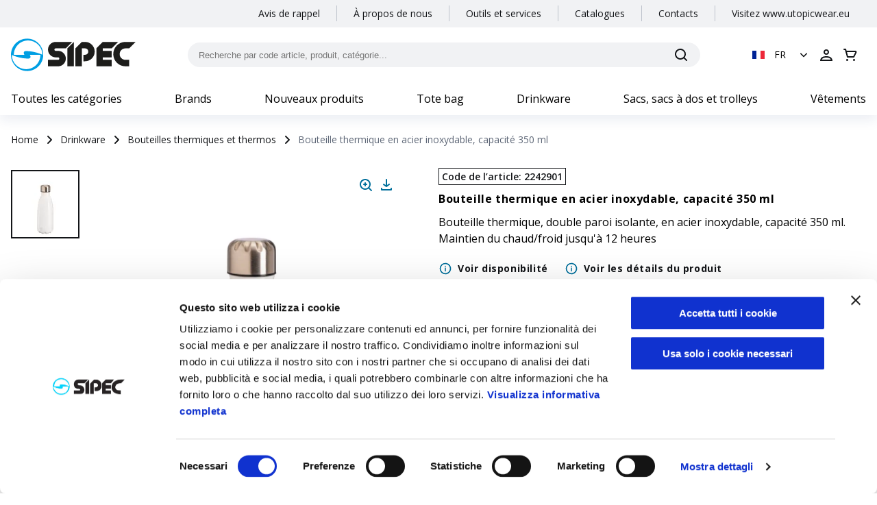

--- FILE ---
content_type: text/html; charset=utf-8
request_url: https://www.sipec.com/fr/p/22429/bouteille-thermique-en-acier-inoxydable-capacite-350-ml-2242901
body_size: 60307
content:
<!DOCTYPE html><html lang="it"><head><meta charSet="utf-8"/><meta name="viewport" content="width=device-width"/><meta name="google-site-verification" content="ktXu2usoUTCfqwXFXOhHOWrbDvojpRAh3-ohQULpb-I"/><link rel="icon" href="/favicon_sipec.svg"/><title>Bouteille thermique en acier inoxydable, capacité 350 ml | SIPEC</title><meta name="robots" content="index,follow"/><meta name="googlebot" content="index,follow"/><meta name="description" content="Bouteille thermique, double paroi isolante, en acier inoxydable, capacité 350 ml. Maintien du chaud/froid jusqu&#x27;à 12 heures"/><link rel="alternate" hrefLang="fr" href="https://www.sipec.com/fr/p/22429/bouteille-thermique-en-acier-inoxydable-capacite-350-ml-2242901"/><link rel="alternate" hrefLang="en" href="https://www.sipec.com/en/p/22429/stainless-steel-thermal-bottle-capacity-350-ml-2242901"/><link rel="alternate" hrefLang="it" href="https://www.sipec.com/it/p/22429/bottiglia-termica-in-acciaio-inossidabile-capacita-350-ml-2242901"/><link rel="alternate" hrefLang="es" href="https://www.sipec.com/es/p/22429/termo-en-acero-inoxidable-con-doble-pared-aislante-2242901"/><link rel="alternate" hrefLang="de" href="https://www.sipec.com/de/p/22429/thermosflasche-aus-edelstahl-inhalt-350-ml-2242901"/><meta property="og:title" content="Bouteille thermique en acier inoxydable, capacité 350 ml | SIPEC"/><meta property="og:description" content="Bouteille thermique, double paroi isolante, en acier inoxydable, capacité 350 ml. Maintien du chaud/froid jusqu&#x27;à 12 heures"/><meta property="og:url" content="https://www.sipec.com/p/22429/bouteille-thermique-en-acier-inoxydable-capacite-350-ml-2242901"/><meta property="og:type" content="website"/><meta property="og:image" content="https://media.on-gadget.com/media/filer_public/db/9b/db9b6963-f99b-4ac5-a50e-35c1b8708854/22429_01.jpg"/><meta property="og:site_name" content="SIPEC"/><link rel="canonical" href="https://www.sipec.com/fr/p/22429/bouteille-thermique-en-acier-inoxydable-capacite-350-ml-2242901"/><script type="application/ld+json">{
    "@context": "https://schema.org",
    "@type": "BreadcrumbList",
    "itemListElement": [
      {
        "@type": "ListItem",
        "position": 1,
        "item": {
          "@id": "/fr/",
          "name": "page d'accueil"
        }
      },{
        "@type": "ListItem",
        "position": 2,
        "item": {
          "@id": "/fr/c/drinkware",
          "name": "Drinkware"
        }
      },{
        "@type": "ListItem",
        "position": 3,
        "item": {
          "@id": "/fr/c/drinkware/bouteilles-thermiques-et-thermos",
          "name": "Bouteilles thermiques et thermos"
        }
      },{
        "@type": "ListItem",
        "position": 4,
        "item": {
          "@id": "/fr/p/22429/bouteille-thermique-en-acier-inoxydable-capacite-350-ml-2242901",
          "name": "Bouteille thermique en acier inoxydable, capacité 350 ml"
        }
      }
     ]
  }</script><link rel="preload" as="image" imagesrcset="/_next/image?url=https%3A%2F%2Fmedia.on-gadget.com%2Fmedia%2Ffiler_public%2Fdb%2F9b%2Fdb9b6963-f99b-4ac5-a50e-35c1b8708854%2F22429_01.jpg&amp;w=1000&amp;q=75 1x, /_next/image?url=https%3A%2F%2Fmedia.on-gadget.com%2Fmedia%2Ffiler_public%2Fdb%2F9b%2Fdb9b6963-f99b-4ac5-a50e-35c1b8708854%2F22429_01.jpg&amp;w=2048&amp;q=75 2x"/><meta name="next-head-count" content="22"/><meta name="theme-color" content="#006F9B"/><meta name="mobile-web-app-capable" content="yes"/><script async="" type="text/javascript">
window.NREUM||(NREUM={});NREUM.init={distributed_tracing:{enabled:true},privacy:{cookies_enabled:true}};
window.NREUM||(NREUM={}),__nr_require=function(t,e,n){function r(n){if(!e[n]){var o=e[n]={exports:{}};t[n][0].call(o.exports,function(e){var o=t[n][1][e];return r(o||e)},o,o.exports)}return e[n].exports}if("function"==typeof __nr_require)return __nr_require;for(var o=0;o<n.length;o++)r(n[o]);return r}({1:[function(t,e,n){function r(t){try{c.console&&console.log(t)}catch(e){}}var o,i=t("ee"),a=t(27),c={};try{o=localStorage.getItem("__nr_flags").split(","),console&&"function"==typeof console.log&&(c.console=!0,o.indexOf("dev")!==-1&&(c.dev=!0),o.indexOf("nr_dev")!==-1&&(c.nrDev=!0))}catch(s){}c.nrDev&&i.on("internal-error",function(t){r(t.stack)}),c.dev&&i.on("fn-err",function(t,e,n){r(n.stack)}),c.dev&&(r("NR AGENT IN DEVELOPMENT MODE"),r("flags: "+a(c,function(t,e){return t}).join(", ")))},{}],2:[function(t,e,n){function r(t,e,n,r,c){try{l?l-=1:o(c||new UncaughtException(t,e,n),!0)}catch(u){try{i("ierr",[u,s.now(),!0])}catch(d){}}return"function"==typeof f&&f.apply(this,a(arguments))}function UncaughtException(t,e,n){this.message=t||"Uncaught error with no additional information",this.sourceURL=e,this.line=n}function o(t,e){var n=e?null:s.now();i("err",[t,n])}var i=t("handle"),a=t(28),c=t("ee"),s=t("loader"),u=t("gos"),f=window.onerror,d=!1,p="nr@seenError",l=0;s.features.err=!0,t(1),window.onerror=r;try{throw new Error}catch(h){"stack"in h&&(t(13),t(12),"addEventListener"in window&&t(6),s.xhrWrappable&&t(14),d=!0)}c.on("fn-start",function(t,e,n){d&&(l+=1)}),c.on("fn-err",function(t,e,n){d&&!n[p]&&(u(n,p,function(){return!0}),this.thrown=!0,o(n))}),c.on("fn-end",function(){d&&!this.thrown&&l>0&&(l-=1)}),c.on("internal-error",function(t){i("ierr",[t,s.now(),!0])})},{}],3:[function(t,e,n){t("loader").features.ins=!0},{}],4:[function(t,e,n){function r(){L++,T=g.hash,this[f]=y.now()}function o(){L--,g.hash!==T&&i(0,!0);var t=y.now();this[h]=~~this[h]+t-this[f],this[d]=t}function i(t,e){E.emit("newURL",[""+g,e])}function a(t,e){t.on(e,function(){this[e]=y.now()})}var c="-start",s="-end",u="-body",f="fn"+c,d="fn"+s,p="cb"+c,l="cb"+s,h="jsTime",m="fetch",v="addEventListener",w=window,g=w.location,y=t("loader");if(w[v]&&y.xhrWrappable){var x=t(10),b=t(11),E=t(8),R=t(6),O=t(13),N=t(7),P=t(14),M=t(9),S=t("ee"),C=S.get("tracer");t(16),y.features.spa=!0;var T,L=0;S.on(f,r),b.on(p,r),M.on(p,r),S.on(d,o),b.on(l,o),M.on(l,o),S.buffer([f,d,"xhr-done","xhr-resolved"]),R.buffer([f]),O.buffer(["setTimeout"+s,"clearTimeout"+c,f]),P.buffer([f,"new-xhr","send-xhr"+c]),N.buffer([m+c,m+"-done",m+u+c,m+u+s]),E.buffer(["newURL"]),x.buffer([f]),b.buffer(["propagate",p,l,"executor-err","resolve"+c]),C.buffer([f,"no-"+f]),M.buffer(["new-jsonp","cb-start","jsonp-error","jsonp-end"]),a(P,"send-xhr"+c),a(S,"xhr-resolved"),a(S,"xhr-done"),a(N,m+c),a(N,m+"-done"),a(M,"new-jsonp"),a(M,"jsonp-end"),a(M,"cb-start"),E.on("pushState-end",i),E.on("replaceState-end",i),w[v]("hashchange",i,!0),w[v]("load",i,!0),w[v]("popstate",function(){i(0,L>1)},!0)}},{}],5:[function(t,e,n){function r(t){}if(window.performance&&window.performance.timing&&window.performance.getEntriesByType){var o=t("ee"),i=t("handle"),a=t(13),c=t(12),s="learResourceTimings",u="addEventListener",f="resourcetimingbufferfull",d="bstResource",p="resource",l="-start",h="-end",m="fn"+l,v="fn"+h,w="bstTimer",g="pushState",y=t("loader");y.features.stn=!0,t(8),"addEventListener"in window&&t(6);var x=NREUM.o.EV;o.on(m,function(t,e){var n=t[0];n instanceof x&&(this.bstStart=y.now())}),o.on(v,function(t,e){var n=t[0];n instanceof x&&i("bst",[n,e,this.bstStart,y.now()])}),a.on(m,function(t,e,n){this.bstStart=y.now(),this.bstType=n}),a.on(v,function(t,e){i(w,[e,this.bstStart,y.now(),this.bstType])}),c.on(m,function(){this.bstStart=y.now()}),c.on(v,function(t,e){i(w,[e,this.bstStart,y.now(),"requestAnimationFrame"])}),o.on(g+l,function(t){this.time=y.now(),this.startPath=location.pathname+location.hash}),o.on(g+h,function(t){i("bstHist",[location.pathname+location.hash,this.startPath,this.time])}),u in window.performance&&(window.performance["c"+s]?window.performance[u](f,function(t){i(d,[window.performance.getEntriesByType(p)]),window.performance["c"+s]()},!1):window.performance[u]("webkit"+f,function(t){i(d,[window.performance.getEntriesByType(p)]),window.performance["webkitC"+s]()},!1)),document[u]("scroll",r,{passive:!0}),document[u]("keypress",r,!1),document[u]("click",r,!1)}},{}],6:[function(t,e,n){function r(t){for(var e=t;e&&!e.hasOwnProperty(f);)e=Object.getPrototypeOf(e);e&&o(e)}function o(t){c.inPlace(t,[f,d],"-",i)}function i(t,e){return t[1]}var a=t("ee").get("events"),c=t("wrap-function")(a,!0),s=t("gos"),u=XMLHttpRequest,f="addEventListener",d="removeEventListener";e.exports=a,"getPrototypeOf"in Object?(r(document),r(window),r(u.prototype)):u.prototype.hasOwnProperty(f)&&(o(window),o(u.prototype)),a.on(f+"-start",function(t,e){var n=t[1],r=s(n,"nr@wrapped",function(){function t(){if("function"==typeof n.handleEvent)return n.handleEvent.apply(n,arguments)}var e={object:t,"function":n}[typeof n];return e?c(e,"fn-",null,e.name||"anonymous"):n});this.wrapped=t[1]=r}),a.on(d+"-start",function(t){t[1]=this.wrapped||t[1]})},{}],7:[function(t,e,n){function r(t,e,n){var r=t[e];"function"==typeof r&&(t[e]=function(){var t=i(arguments),e={};o.emit(n+"before-start",[t],e);var a;e[m]&&e[m].dt&&(a=e[m].dt);var c=r.apply(this,t);return o.emit(n+"start",[t,a],c),c.then(function(t){return o.emit(n+"end",[null,t],c),t},function(t){throw o.emit(n+"end",[t],c),t})})}var o=t("ee").get("fetch"),i=t(28),a=t(27);e.exports=o;var c=window,s="fetch-",u=s+"body-",f=["arrayBuffer","blob","json","text","formData"],d=c.Request,p=c.Response,l=c.fetch,h="prototype",m="nr@context";d&&p&&l&&(a(f,function(t,e){r(d[h],e,u),r(p[h],e,u)}),r(c,"fetch",s),o.on(s+"end",function(t,e){var n=this;if(e){var r=e.headers.get("content-length");null!==r&&(n.rxSize=r),o.emit(s+"done",[null,e],n)}else o.emit(s+"done",[t],n)}))},{}],8:[function(t,e,n){var r=t("ee").get("history"),o=t("wrap-function")(r);e.exports=r;var i=window.history&&window.history.constructor&&window.history.constructor.prototype,a=window.history;i&&i.pushState&&i.replaceState&&(a=i),o.inPlace(a,["pushState","replaceState"],"-")},{}],9:[function(t,e,n){function r(t){function e(){s.emit("jsonp-end",[],p),t.removeEventListener("load",e,!1),t.removeEventListener("error",n,!1)}function n(){s.emit("jsonp-error",[],p),s.emit("jsonp-end",[],p),t.removeEventListener("load",e,!1),t.removeEventListener("error",n,!1)}var r=t&&"string"==typeof t.nodeName&&"script"===t.nodeName.toLowerCase();if(r){var o="function"==typeof t.addEventListener;if(o){var a=i(t.src);if(a){var f=c(a),d="function"==typeof f.parent[f.key];if(d){var p={};u.inPlace(f.parent,[f.key],"cb-",p),t.addEventListener("load",e,!1),t.addEventListener("error",n,!1),s.emit("new-jsonp",[t.src],p)}}}}}function o(){return"addEventListener"in window}function i(t){var e=t.match(f);return e?e[1]:null}function a(t,e){var n=t.match(p),r=n[1],o=n[3];return o?a(o,e[r]):e[r]}function c(t){var e=t.match(d);return e&&e.length>=3?{key:e[2],parent:a(e[1],window)}:{key:t,parent:window}}var s=t("ee").get("jsonp"),u=t("wrap-function")(s);if(e.exports=s,o()){var f=/[?&](?:callback|cb)=([^&#]+)/,d=/(.*)\.([^.]+)/,p=/^(\w+)(\.|$)(.*)$/,l=["appendChild","insertBefore","replaceChild"];Node&&Node.prototype&&Node.prototype.appendChild?u.inPlace(Node.prototype,l,"dom-"):(u.inPlace(HTMLElement.prototype,l,"dom-"),u.inPlace(HTMLHeadElement.prototype,l,"dom-"),u.inPlace(HTMLBodyElement.prototype,l,"dom-")),s.on("dom-start",function(t){r(t[0])})}},{}],10:[function(t,e,n){var r=t("ee").get("mutation"),o=t("wrap-function")(r),i=NREUM.o.MO;e.exports=r,i&&(window.MutationObserver=function(t){return this instanceof i?new i(o(t,"fn-")):i.apply(this,arguments)},MutationObserver.prototype=i.prototype)},{}],11:[function(t,e,n){function r(t){var e=i.context(),n=c(t,"executor-",e,null,!1),r=new u(n);return i.context(r).getCtx=function(){return e},r}var o=t("wrap-function"),i=t("ee").get("promise"),a=t("ee").getOrSetContext,c=o(i),s=t(27),u=NREUM.o.PR;e.exports=i,u&&(window.Promise=r,["all","race"].forEach(function(t){var e=u[t];u[t]=function(n){function r(t){return function(){i.emit("propagate",[null,!o],a,!1,!1),o=o||!t}}var o=!1;s(n,function(e,n){Promise.resolve(n).then(r("all"===t),r(!1))});var a=e.apply(u,arguments),c=u.resolve(a);return c}}),["resolve","reject"].forEach(function(t){var e=u[t];u[t]=function(t){var n=e.apply(u,arguments);return t!==n&&i.emit("propagate",[t,!0],n,!1,!1),n}}),u.prototype["catch"]=function(t){return this.then(null,t)},u.prototype=Object.create(u.prototype,{constructor:{value:r}}),s(Object.getOwnPropertyNames(u),function(t,e){try{r[e]=u[e]}catch(n){}}),o.wrapInPlace(u.prototype,"then",function(t){return function(){var e=this,n=o.argsToArray.apply(this,arguments),r=a(e);r.promise=e,n[0]=c(n[0],"cb-",r,null,!1),n[1]=c(n[1],"cb-",r,null,!1);var s=t.apply(this,n);return r.nextPromise=s,i.emit("propagate",[e,!0],s,!1,!1),s}}),i.on("executor-start",function(t){t[0]=c(t[0],"resolve-",this,null,!1),t[1]=c(t[1],"resolve-",this,null,!1)}),i.on("executor-err",function(t,e,n){t[1](n)}),i.on("cb-end",function(t,e,n){i.emit("propagate",[n,!0],this.nextPromise,!1,!1)}),i.on("propagate",function(t,e,n){this.getCtx&&!e||(this.getCtx=function(){if(t instanceof Promise)var e=i.context(t);return e&&e.getCtx?e.getCtx():this})}),r.toString=function(){return""+u})},{}],12:[function(t,e,n){var r=t("ee").get("raf"),o=t("wrap-function")(r),i="equestAnimationFrame";e.exports=r,o.inPlace(window,["r"+i,"mozR"+i,"webkitR"+i,"msR"+i],"raf-"),r.on("raf-start",function(t){t[0]=o(t[0],"fn-")})},{}],13:[function(t,e,n){function r(t,e,n){t[0]=a(t[0],"fn-",null,n)}function o(t,e,n){this.method=n,this.timerDuration=isNaN(t[1])?0:+t[1],t[0]=a(t[0],"fn-",this,n)}var i=t("ee").get("timer"),a=t("wrap-function")(i),c="setTimeout",s="setInterval",u="clearTimeout",f="-start",d="-";e.exports=i,a.inPlace(window,[c,"setImmediate"],c+d),a.inPlace(window,[s],s+d),a.inPlace(window,[u,"clearImmediate"],u+d),i.on(s+f,r),i.on(c+f,o)},{}],14:[function(t,e,n){function r(t,e){d.inPlace(e,["onreadystatechange"],"fn-",c)}function o(){var t=this,e=f.context(t);t.readyState>3&&!e.resolved&&(e.resolved=!0,f.emit("xhr-resolved",[],t)),d.inPlace(t,g,"fn-",c)}function i(t){y.push(t),h&&(b?b.then(a):v?v(a):(E=-E,R.data=E))}function a(){for(var t=0;t<y.length;t++)r([],y[t]);y.length&&(y=[])}function c(t,e){return e}function s(t,e){for(var n in t)e[n]=t[n];return e}t(6);var u=t("ee"),f=u.get("xhr"),d=t("wrap-function")(f),p=NREUM.o,l=p.XHR,h=p.MO,m=p.PR,v=p.SI,w="readystatechange",g=["onload","onerror","onabort","onloadstart","onloadend","onprogress","ontimeout"],y=[];e.exports=f;var x=window.XMLHttpRequest=function(t){var e=new l(t);try{f.emit("new-xhr",[e],e),e.addEventListener(w,o,!1)}catch(n){try{f.emit("internal-error",[n])}catch(r){}}return e};if(s(l,x),x.prototype=l.prototype,d.inPlace(x.prototype,["open","send"],"-xhr-",c),f.on("send-xhr-start",function(t,e){r(t,e),i(e)}),f.on("open-xhr-start",r),h){var b=m&&m.resolve();if(!v&&!m){var E=1,R=document.createTextNode(E);new h(a).observe(R,{characterData:!0})}}else u.on("fn-end",function(t){t[0]&&t[0].type===w||a()})},{}],15:[function(t,e,n){function r(t){if(!c(t))return null;var e=window.NREUM;if(!e.loader_config)return null;var n=(e.loader_config.accountID||"").toString()||null,r=(e.loader_config.agentID||"").toString()||null,u=(e.loader_config.trustKey||"").toString()||null;if(!n||!r)return null;var h=l.generateSpanId(),m=l.generateTraceId(),v=Date.now(),w={spanId:h,traceId:m,timestamp:v};return(t.sameOrigin||s(t)&&p())&&(w.traceContextParentHeader=o(h,m),w.traceContextStateHeader=i(h,v,n,r,u)),(t.sameOrigin&&!f()||!t.sameOrigin&&s(t)&&d())&&(w.newrelicHeader=a(h,m,v,n,r,u)),w}function o(t,e){return"00-"+e+"-"+t+"-01"}function i(t,e,n,r,o){var i=0,a="",c=1,s="",u="";return o+"@nr="+i+"-"+c+"-"+n+"-"+r+"-"+t+"-"+a+"-"+s+"-"+u+"-"+e}function a(t,e,n,r,o,i){var a="btoa"in window&&"function"==typeof window.btoa;if(!a)return null;var c={v:[0,1],d:{ty:"Browser",ac:r,ap:o,id:t,tr:e,ti:n}};return i&&r!==i&&(c.d.tk=i),btoa(JSON.stringify(c))}function c(t){return u()&&s(t)}function s(t){var e=!1,n={};if("init"in NREUM&&"distributed_tracing"in NREUM.init&&(n=NREUM.init.distributed_tracing),t.sameOrigin)e=!0;else if(n.allowed_origins instanceof Array)for(var r=0;r<n.allowed_origins.length;r++){var o=h(n.allowed_origins[r]);if(t.hostname===o.hostname&&t.protocol===o.protocol&&t.port===o.port){e=!0;break}}return e}function u(){return"init"in NREUM&&"distributed_tracing"in NREUM.init&&!!NREUM.init.distributed_tracing.enabled}function f(){return"init"in NREUM&&"distributed_tracing"in NREUM.init&&!!NREUM.init.distributed_tracing.exclude_newrelic_header}function d(){return"init"in NREUM&&"distributed_tracing"in NREUM.init&&NREUM.init.distributed_tracing.cors_use_newrelic_header!==!1}function p(){return"init"in NREUM&&"distributed_tracing"in NREUM.init&&!!NREUM.init.distributed_tracing.cors_use_tracecontext_headers}var l=t(24),h=t(17);e.exports={generateTracePayload:r,shouldGenerateTrace:c}},{}],16:[function(t,e,n){function r(t){var e=this.params,n=this.metrics;if(!this.ended){this.ended=!0;for(var r=0;r<p;r++)t.removeEventListener(d[r],this.listener,!1);e.aborted||(n.duration=a.now()-this.startTime,this.loadCaptureCalled||4!==t.readyState?null==e.status&&(e.status=0):i(this,t),n.cbTime=this.cbTime,f.emit("xhr-done",[t],t),c("xhr",[e,n,this.startTime]))}}function o(t,e){var n=s(e),r=t.params;r.host=n.hostname+":"+n.port,r.pathname=n.pathname,t.parsedOrigin=s(e),t.sameOrigin=t.parsedOrigin.sameOrigin}function i(t,e){t.params.status=e.status;var n=v(e,t.lastSize);if(n&&(t.metrics.rxSize=n),t.sameOrigin){var r=e.getResponseHeader("X-NewRelic-App-Data");r&&(t.params.cat=r.split(", ").pop())}t.loadCaptureCalled=!0}var a=t("loader");if(a.xhrWrappable){var c=t("handle"),s=t(17),u=t(15).generateTracePayload,f=t("ee"),d=["load","error","abort","timeout"],p=d.length,l=t("id"),h=t(21),m=t(20),v=t(18),w=window.XMLHttpRequest;a.features.xhr=!0,t(14),t(7),f.on("new-xhr",function(t){var e=this;e.totalCbs=0,e.called=0,e.cbTime=0,e.end=r,e.ended=!1,e.xhrGuids={},e.lastSize=null,e.loadCaptureCalled=!1,t.addEventListener("load",function(n){i(e,t)},!1),h&&(h>34||h<10)||window.opera||t.addEventListener("progress",function(t){e.lastSize=t.loaded},!1)}),f.on("open-xhr-start",function(t){this.params={method:t[0]},o(this,t[1]),this.metrics={}}),f.on("open-xhr-end",function(t,e){"loader_config"in NREUM&&"xpid"in NREUM.loader_config&&this.sameOrigin&&e.setRequestHeader("X-NewRelic-ID",NREUM.loader_config.xpid);var n=u(this.parsedOrigin);if(n){var r=!1;n.newrelicHeader&&(e.setRequestHeader("newrelic",n.newrelicHeader),r=!0),n.traceContextParentHeader&&(e.setRequestHeader("traceparent",n.traceContextParentHeader),n.traceContextStateHeader&&e.setRequestHeader("tracestate",n.traceContextStateHeader),r=!0),r&&(this.dt=n)}}),f.on("send-xhr-start",function(t,e){var n=this.metrics,r=t[0],o=this;if(n&&r){var i=m(r);i&&(n.txSize=i)}this.startTime=a.now(),this.listener=function(t){try{"abort"!==t.type||o.loadCaptureCalled||(o.params.aborted=!0),("load"!==t.type||o.called===o.totalCbs&&(o.onloadCalled||"function"!=typeof e.onload))&&o.end(e)}catch(n){try{f.emit("internal-error",[n])}catch(r){}}};for(var c=0;c<p;c++)e.addEventListener(d[c],this.listener,!1)}),f.on("xhr-cb-time",function(t,e,n){this.cbTime+=t,e?this.onloadCalled=!0:this.called+=1,this.called!==this.totalCbs||!this.onloadCalled&&"function"==typeof n.onload||this.end(n)}),f.on("xhr-load-added",function(t,e){var n=""+l(t)+!!e;this.xhrGuids&&!this.xhrGuids[n]&&(this.xhrGuids[n]=!0,this.totalCbs+=1)}),f.on("xhr-load-removed",function(t,e){var n=""+l(t)+!!e;this.xhrGuids&&this.xhrGuids[n]&&(delete this.xhrGuids[n],this.totalCbs-=1)}),f.on("addEventListener-end",function(t,e){e instanceof w&&"load"===t[0]&&f.emit("xhr-load-added",[t[1],t[2]],e)}),f.on("removeEventListener-end",function(t,e){e instanceof w&&"load"===t[0]&&f.emit("xhr-load-removed",[t[1],t[2]],e)}),f.on("fn-start",function(t,e,n){e instanceof w&&("onload"===n&&(this.onload=!0),("load"===(t[0]&&t[0].type)||this.onload)&&(this.xhrCbStart=a.now()))}),f.on("fn-end",function(t,e){this.xhrCbStart&&f.emit("xhr-cb-time",[a.now()-this.xhrCbStart,this.onload,e],e)}),f.on("fetch-before-start",function(t){function e(t,e){var n=!1;return e.newrelicHeader&&(t.set("newrelic",e.newrelicHeader),n=!0),e.traceContextParentHeader&&(t.set("traceparent",e.traceContextParentHeader),e.traceContextStateHeader&&t.set("tracestate",e.traceContextStateHeader),n=!0),n}var n,r=t[1]||{};"string"==typeof t[0]?n=t[0]:t[0]&&t[0].url?n=t[0].url:window.URL&&t[0]&&t[0]instanceof URL&&(n=t[0].href),n&&(this.parsedOrigin=s(n),this.sameOrigin=this.parsedOrigin.sameOrigin);var o=u(this.parsedOrigin);if(o&&(o.newrelicHeader||o.traceContextParentHeader))if("string"==typeof t[0]||window.URL&&t[0]&&t[0]instanceof URL){var i={};for(var a in r)i[a]=r[a];i.headers=new Headers(r.headers||{}),e(i.headers,o)&&(this.dt=o),t.length>1?t[1]=i:t.push(i)}else t[0]&&t[0].headers&&e(t[0].headers,o)&&(this.dt=o)})}},{}],17:[function(t,e,n){var r={};e.exports=function(t){if(t in r)return r[t];var e=document.createElement("a"),n=window.location,o={};e.href=t,o.port=e.port;var i=e.href.split("://");!o.port&&i[1]&&(o.port=i[1].split("/")[0].split("@").pop().split(":")[1]),o.port&&"0"!==o.port||(o.port="https"===i[0]?"443":"80"),o.hostname=e.hostname||n.hostname,o.pathname=e.pathname,o.protocol=i[0],"/"!==o.pathname.charAt(0)&&(o.pathname="/"+o.pathname);var a=!e.protocol||":"===e.protocol||e.protocol===n.protocol,c=e.hostname===document.domain&&e.port===n.port;return o.sameOrigin=a&&(!e.hostname||c),"/"===o.pathname&&(r[t]=o),o}},{}],18:[function(t,e,n){function r(t,e){var n=t.responseType;return"json"===n&&null!==e?e:"arraybuffer"===n||"blob"===n||"json"===n?o(t.response):"text"===n||""===n||void 0===n?o(t.responseText):void 0}var o=t(20);e.exports=r},{}],19:[function(t,e,n){function r(){}function o(t,e,n){return function(){return i(t,[u.now()].concat(c(arguments)),e?null:this,n),e?void 0:this}}var i=t("handle"),a=t(27),c=t(28),s=t("ee").get("tracer"),u=t("loader"),f=NREUM;"undefined"==typeof window.newrelic&&(newrelic=f);var d=["setPageViewName","setCustomAttribute","setErrorHandler","finished","addToTrace","inlineHit","addRelease"],p="api-",l=p+"ixn-";a(d,function(t,e){f[e]=o(p+e,!0,"api")}),f.addPageAction=o(p+"addPageAction",!0),f.setCurrentRouteName=o(p+"routeName",!0),e.exports=newrelic,f.interaction=function(){return(new r).get()};var h=r.prototype={createTracer:function(t,e){var n={},r=this,o="function"==typeof e;return i(l+"tracer",[u.now(),t,n],r),function(){if(s.emit((o?"":"no-")+"fn-start",[u.now(),r,o],n),o)try{return e.apply(this,arguments)}catch(t){throw s.emit("fn-err",[arguments,this,t],n),t}finally{s.emit("fn-end",[u.now()],n)}}}};a("actionText,setName,setAttribute,save,ignore,onEnd,getContext,end,get".split(","),function(t,e){h[e]=o(l+e)}),newrelic.noticeError=function(t,e){"string"==typeof t&&(t=new Error(t)),i("err",[t,u.now(),!1,e])}},{}],20:[function(t,e,n){e.exports=function(t){if("string"==typeof t&&t.length)return t.length;if("object"==typeof t){if("undefined"!=typeof ArrayBuffer&&t instanceof ArrayBuffer&&t.byteLength)return t.byteLength;if("undefined"!=typeof Blob&&t instanceof Blob&&t.size)return t.size;if(!("undefined"!=typeof FormData&&t instanceof FormData))try{return JSON.stringify(t).length}catch(e){return}}}},{}],21:[function(t,e,n){var r=0,o=navigator.userAgent.match(/Firefox[\/\s](\d+\.\d+)/);o&&(r=+o[1]),e.exports=r},{}],22:[function(t,e,n){function r(){return c.exists&&performance.now?Math.round(performance.now()):(i=Math.max((new Date).getTime(),i))-a}function o(){return i}var i=(new Date).getTime(),a=i,c=t(29);e.exports=r,e.exports.offset=a,e.exports.getLastTimestamp=o},{}],23:[function(t,e,n){function r(t,e){var n=t.getEntries();n.forEach(function(t){"first-paint"===t.name?d("timing",["fp",Math.floor(t.startTime)]):"first-contentful-paint"===t.name&&d("timing",["fcp",Math.floor(t.startTime)])})}function o(t,e){var n=t.getEntries();n.length>0&&d("lcp",[n[n.length-1]])}function i(t){t.getEntries().forEach(function(t){t.hadRecentInput||d("cls",[t])})}function a(t){if(t instanceof h&&!v){var e=Math.round(t.timeStamp),n={type:t.type};e<=p.now()?n.fid=p.now()-e:e>p.offset&&e<=Date.now()?(e-=p.offset,n.fid=p.now()-e):e=p.now(),v=!0,d("timing",["fi",e,n])}}function c(t){d("pageHide",[p.now(),t])}if(!("init"in NREUM&&"page_view_timing"in NREUM.init&&"enabled"in NREUM.init.page_view_timing&&NREUM.init.page_view_timing.enabled===!1)){var s,u,f,d=t("handle"),p=t("loader"),l=t(26),h=NREUM.o.EV;if("PerformanceObserver"in window&&"function"==typeof window.PerformanceObserver){s=new PerformanceObserver(r);try{s.observe({entryTypes:["paint"]})}catch(m){}u=new PerformanceObserver(o);try{u.observe({entryTypes:["largest-contentful-paint"]})}catch(m){}f=new PerformanceObserver(i);try{f.observe({type:"layout-shift",buffered:!0})}catch(m){}}if("addEventListener"in document){var v=!1,w=["click","keydown","mousedown","pointerdown","touchstart"];w.forEach(function(t){document.addEventListener(t,a,!1)})}l(c)}},{}],24:[function(t,e,n){function r(){function t(){return e?15&e[n++]:16*Math.random()|0}var e=null,n=0,r=window.crypto||window.msCrypto;r&&r.getRandomValues&&(e=r.getRandomValues(new Uint8Array(31)));for(var o,i="xxxxxxxx-xxxx-4xxx-yxxx-xxxxxxxxxxxx",a="",c=0;c<i.length;c++)o=i[c],"x"===o?a+=t().toString(16):"y"===o?(o=3&t()|8,a+=o.toString(16)):a+=o;return a}function o(){return a(16)}function i(){return a(32)}function a(t){function e(){return n?15&n[r++]:16*Math.random()|0}var n=null,r=0,o=window.crypto||window.msCrypto;o&&o.getRandomValues&&Uint8Array&&(n=o.getRandomValues(new Uint8Array(31)));for(var i=[],a=0;a<t;a++)i.push(e().toString(16));return i.join("")}e.exports={generateUuid:r,generateSpanId:o,generateTraceId:i}},{}],25:[function(t,e,n){function r(t,e){if(!o)return!1;if(t!==o)return!1;if(!e)return!0;if(!i)return!1;for(var n=i.split("."),r=e.split("."),a=0;a<r.length;a++)if(r[a]!==n[a])return!1;return!0}var o=null,i=null,a=/Version\/(\S+)\s+Safari/;if(navigator.userAgent){var c=navigator.userAgent,s=c.match(a);s&&c.indexOf("Chrome")===-1&&c.indexOf("Chromium")===-1&&(o="Safari",i=s[1])}e.exports={agent:o,version:i,match:r}},{}],26:[function(t,e,n){function r(t){function e(){t(a&&document[a]?document[a]:document[o]?"hidden":"visible")}"addEventListener"in document&&i&&document.addEventListener(i,e,!1)}e.exports=r;var o,i,a;"undefined"!=typeof document.hidden?(o="hidden",i="visibilitychange",a="visibilityState"):"undefined"!=typeof document.msHidden?(o="msHidden",i="msvisibilitychange"):"undefined"!=typeof document.webkitHidden&&(o="webkitHidden",i="webkitvisibilitychange",a="webkitVisibilityState")},{}],27:[function(t,e,n){function r(t,e){var n=[],r="",i=0;for(r in t)o.call(t,r)&&(n[i]=e(r,t[r]),i+=1);return n}var o=Object.prototype.hasOwnProperty;e.exports=r},{}],28:[function(t,e,n){function r(t,e,n){e||(e=0),"undefined"==typeof n&&(n=t?t.length:0);for(var r=-1,o=n-e||0,i=Array(o<0?0:o);++r<o;)i[r]=t[e+r];return i}e.exports=r},{}],29:[function(t,e,n){e.exports={exists:"undefined"!=typeof window.performance&&window.performance.timing&&"undefined"!=typeof window.performance.timing.navigationStart}},{}],ee:[function(t,e,n){function r(){}function o(t){function e(t){return t&&t instanceof r?t:t?u(t,s,a):a()}function n(n,r,o,i,a){if(a!==!1&&(a=!0),!l.aborted||i){t&&a&&t(n,r,o);for(var c=e(o),s=m(n),u=s.length,f=0;f<u;f++)s[f].apply(c,r);var p=d[y[n]];return p&&p.push([x,n,r,c]),c}}function i(t,e){g[t]=m(t).concat(e)}function h(t,e){var n=g[t];if(n)for(var r=0;r<n.length;r++)n[r]===e&&n.splice(r,1)}function m(t){return g[t]||[]}function v(t){return p[t]=p[t]||o(n)}function w(t,e){f(t,function(t,n){e=e||"feature",y[n]=e,e in d||(d[e]=[])})}var g={},y={},x={on:i,addEventListener:i,removeEventListener:h,emit:n,get:v,listeners:m,context:e,buffer:w,abort:c,aborted:!1};return x}function i(t){return u(t,s,a)}function a(){return new r}function c(){(d.api||d.feature)&&(l.aborted=!0,d=l.backlog={})}var s="nr@context",u=t("gos"),f=t(27),d={},p={},l=e.exports=o();e.exports.getOrSetContext=i,l.backlog=d},{}],gos:[function(t,e,n){function r(t,e,n){if(o.call(t,e))return t[e];var r=n();if(Object.defineProperty&&Object.keys)try{return Object.defineProperty(t,e,{value:r,writable:!0,enumerable:!1}),r}catch(i){}return t[e]=r,r}var o=Object.prototype.hasOwnProperty;e.exports=r},{}],handle:[function(t,e,n){function r(t,e,n,r){o.buffer([t],r),o.emit(t,e,n)}var o=t("ee").get("handle");e.exports=r,r.ee=o},{}],id:[function(t,e,n){function r(t){var e=typeof t;return!t||"object"!==e&&"function"!==e?-1:t===window?0:a(t,i,function(){return o++})}var o=1,i="nr@id",a=t("gos");e.exports=r},{}],loader:[function(t,e,n){function r(){if(!b++){var t=x.info=NREUM.info,e=p.getElementsByTagName("script")[0];if(setTimeout(u.abort,3e4),!(t&&t.licenseKey&&t.applicationID&&e))return u.abort();s(g,function(e,n){t[e]||(t[e]=n)});var n=a();c("mark",["onload",n+x.offset],null,"api"),c("timing",["load",n]);var r=p.createElement("script");r.src="https://"+t.agent,e.parentNode.insertBefore(r,e)}}function o(){"complete"===p.readyState&&i()}function i(){c("mark",["domContent",a()+x.offset],null,"api")}var a=t(22),c=t("handle"),s=t(27),u=t("ee"),f=t(25),d=window,p=d.document,l="addEventListener",h="attachEvent",m=d.XMLHttpRequest,v=m&&m.prototype;NREUM.o={ST:setTimeout,SI:d.setImmediate,CT:clearTimeout,XHR:m,REQ:d.Request,EV:d.Event,PR:d.Promise,MO:d.MutationObserver};var w=""+location,g={beacon:"bam.nr-data.net",errorBeacon:"bam.nr-data.net",agent:"js-agent.newrelic.com/nr-spa-1198.min.js"},y=m&&v&&v[l]&&!/CriOS/.test(navigator.userAgent),x=e.exports={offset:a.getLastTimestamp(),now:a,origin:w,features:{},xhrWrappable:y,userAgent:f};t(19),t(23),p[l]?(p[l]("DOMContentLoaded",i,!1),d[l]("load",r,!1)):(p[h]("onreadystatechange",o),d[h]("onload",r)),c("mark",["firstbyte",a.getLastTimestamp()],null,"api");var b=0},{}],"wrap-function":[function(t,e,n){function r(t,e){function n(e,n,r,s,u){function nrWrapper(){var i,a,f,p;try{a=this,i=d(arguments),f="function"==typeof r?r(i,a):r||{}}catch(l){o([l,"",[i,a,s],f],t)}c(n+"start",[i,a,s],f,u);try{return p=e.apply(a,i)}catch(h){throw c(n+"err",[i,a,h],f,u),h}finally{c(n+"end",[i,a,p],f,u)}}return a(e)?e:(n||(n=""),nrWrapper[p]=e,i(e,nrWrapper,t),nrWrapper)}function r(t,e,r,o,i){r||(r="");var c,s,u,f="-"===r.charAt(0);for(u=0;u<e.length;u++)s=e[u],c=t[s],a(c)||(t[s]=n(c,f?s+r:r,o,s,i))}function c(n,r,i,a){if(!h||e){var c=h;h=!0;try{t.emit(n,r,i,e,a)}catch(s){o([s,n,r,i],t)}h=c}}return t||(t=f),n.inPlace=r,n.flag=p,n}function o(t,e){e||(e=f);try{e.emit("internal-error",t)}catch(n){}}function i(t,e,n){if(Object.defineProperty&&Object.keys)try{var r=Object.keys(t);return r.forEach(function(n){Object.defineProperty(e,n,{get:function(){return t[n]},set:function(e){return t[n]=e,e}})}),e}catch(i){o([i],n)}for(var a in t)l.call(t,a)&&(e[a]=t[a]);return e}function a(t){return!(t&&t instanceof Function&&t.apply&&!t[p])}function c(t,e){var n=e(t);return n[p]=t,i(t,n,f),n}function s(t,e,n){var r=t[e];t[e]=c(r,n)}function u(){for(var t=arguments.length,e=new Array(t),n=0;n<t;++n)e[n]=arguments[n];return e}var f=t("ee"),d=t(28),p="nr@original",l=Object.prototype.hasOwnProperty,h=!1;e.exports=r,e.exports.wrapFunction=c,e.exports.wrapInPlace=s,e.exports.argsToArray=u},{}]},{},["loader",2,16,5,3,4]);
;NREUM.loader_config={accountID:"3063925",trustKey:"350338",agentID:"442415871",licenseKey:"NRJS-f074ca5dee00e8e8f0a",applicationID:"442299674"}
;NREUM.info={beacon:"bam.nr-data.net",errorBeacon:"bam.nr-data.net",licenseKey:"NRJS-f074ca5dee00e8e8f0a",applicationID:"442299674",sa:1}

</script><link rel="preconnect" href="https://fonts.gstatic.com" crossorigin /><link rel="preload" href="/_next/static/css/bea3d964b5404a21.css" as="style" crossorigin="anonymous"/><link rel="stylesheet" href="/_next/static/css/bea3d964b5404a21.css" crossorigin="anonymous" data-n-g=""/><noscript data-n-css=""></noscript><script defer="" crossorigin="anonymous" nomodule="" src="/_next/static/chunks/polyfills-c67a75d1b6f99dc8.js"></script><script src="/_next/static/chunks/webpack-28a009ba2ce0deaa.js" defer="" crossorigin="anonymous"></script><script src="/_next/static/chunks/framework-3e58cadbcc365cda.js" defer="" crossorigin="anonymous"></script><script src="/_next/static/chunks/main-e3e7c2b5690560d3.js" defer="" crossorigin="anonymous"></script><script src="/_next/static/chunks/pages/_app-6dd17cf6d067f9ca.js" defer="" crossorigin="anonymous"></script><script src="/_next/static/chunks/fec483df-cee011ce65b78612.js" defer="" crossorigin="anonymous"></script><script src="/_next/static/chunks/4496-9ff2b1a2eedad158.js" defer="" crossorigin="anonymous"></script><script src="/_next/static/chunks/3579-2b20430014fb5917.js" defer="" crossorigin="anonymous"></script><script src="/_next/static/chunks/6515-87198031c60d3632.js" defer="" crossorigin="anonymous"></script><script src="/_next/static/chunks/5809-7611731147ead755.js" defer="" crossorigin="anonymous"></script><script src="/_next/static/chunks/3708-0d7693a2f295a9ba.js" defer="" crossorigin="anonymous"></script><script src="/_next/static/chunks/5135-53d3774590f394f7.js" defer="" crossorigin="anonymous"></script><script src="/_next/static/chunks/pages/p/%5B...slug%5D-06bf5509d13ec22d.js" defer="" crossorigin="anonymous"></script><script src="/_next/static/u-22Yn0_GbOlwWFmL27xv/_buildManifest.js" defer="" crossorigin="anonymous"></script><script src="/_next/static/u-22Yn0_GbOlwWFmL27xv/_ssgManifest.js" defer="" crossorigin="anonymous"></script><style data-href="https://fonts.googleapis.com/css2?family=Open+Sans:ital,wght@0,300;0,400;0,600;0,700;0,800;1,300;1,400;1,600;1,700;1,800&display=swap">@font-face{font-family:'Open Sans';font-style:italic;font-weight:300;font-stretch:normal;font-display:swap;src:url(https://fonts.gstatic.com/l/font?kit=memQYaGs126MiZpBA-UFUIcVXSCEkx2cmqvXlWq8tWZ0Pw86hd0Rk5hkaVQ&skey=743457fe2cc29280&v=v44) format('woff')}@font-face{font-family:'Open Sans';font-style:italic;font-weight:400;font-stretch:normal;font-display:swap;src:url(https://fonts.gstatic.com/l/font?kit=memQYaGs126MiZpBA-UFUIcVXSCEkx2cmqvXlWq8tWZ0Pw86hd0Rk8ZkaVQ&skey=743457fe2cc29280&v=v44) format('woff')}@font-face{font-family:'Open Sans';font-style:italic;font-weight:600;font-stretch:normal;font-display:swap;src:url(https://fonts.gstatic.com/l/font?kit=memQYaGs126MiZpBA-UFUIcVXSCEkx2cmqvXlWq8tWZ0Pw86hd0RkxhjaVQ&skey=743457fe2cc29280&v=v44) format('woff')}@font-face{font-family:'Open Sans';font-style:italic;font-weight:700;font-stretch:normal;font-display:swap;src:url(https://fonts.gstatic.com/l/font?kit=memQYaGs126MiZpBA-UFUIcVXSCEkx2cmqvXlWq8tWZ0Pw86hd0RkyFjaVQ&skey=743457fe2cc29280&v=v44) format('woff')}@font-face{font-family:'Open Sans';font-style:italic;font-weight:800;font-stretch:normal;font-display:swap;src:url(https://fonts.gstatic.com/l/font?kit=memQYaGs126MiZpBA-UFUIcVXSCEkx2cmqvXlWq8tWZ0Pw86hd0Rk0ZjaVQ&skey=743457fe2cc29280&v=v44) format('woff')}@font-face{font-family:'Open Sans';font-style:normal;font-weight:300;font-stretch:normal;font-display:swap;src:url(https://fonts.gstatic.com/l/font?kit=memSYaGs126MiZpBA-UvWbX2vVnXBbObj2OVZyOOSr4dVJWUgsiH0C4k&skey=62c1cbfccc78b4b2&v=v44) format('woff')}@font-face{font-family:'Open Sans';font-style:normal;font-weight:400;font-stretch:normal;font-display:swap;src:url(https://fonts.gstatic.com/l/font?kit=memSYaGs126MiZpBA-UvWbX2vVnXBbObj2OVZyOOSr4dVJWUgsjZ0C4k&skey=62c1cbfccc78b4b2&v=v44) format('woff')}@font-face{font-family:'Open Sans';font-style:normal;font-weight:600;font-stretch:normal;font-display:swap;src:url(https://fonts.gstatic.com/l/font?kit=memSYaGs126MiZpBA-UvWbX2vVnXBbObj2OVZyOOSr4dVJWUgsgH1y4k&skey=62c1cbfccc78b4b2&v=v44) format('woff')}@font-face{font-family:'Open Sans';font-style:normal;font-weight:700;font-stretch:normal;font-display:swap;src:url(https://fonts.gstatic.com/l/font?kit=memSYaGs126MiZpBA-UvWbX2vVnXBbObj2OVZyOOSr4dVJWUgsg-1y4k&skey=62c1cbfccc78b4b2&v=v44) format('woff')}@font-face{font-family:'Open Sans';font-style:normal;font-weight:800;font-stretch:normal;font-display:swap;src:url(https://fonts.gstatic.com/l/font?kit=memSYaGs126MiZpBA-UvWbX2vVnXBbObj2OVZyOOSr4dVJWUgshZ1y4k&skey=62c1cbfccc78b4b2&v=v44) format('woff')}@font-face{font-family:'Open Sans';font-style:italic;font-weight:300;font-stretch:100%;font-display:swap;src:url(https://fonts.gstatic.com/s/opensans/v44/memtYaGs126MiZpBA-UFUIcVXSCEkx2cmqvXlWqWtE6FxZCJgvAQ.woff2) format('woff2');unicode-range:U+0460-052F,U+1C80-1C8A,U+20B4,U+2DE0-2DFF,U+A640-A69F,U+FE2E-FE2F}@font-face{font-family:'Open Sans';font-style:italic;font-weight:300;font-stretch:100%;font-display:swap;src:url(https://fonts.gstatic.com/s/opensans/v44/memtYaGs126MiZpBA-UFUIcVXSCEkx2cmqvXlWqWvU6FxZCJgvAQ.woff2) format('woff2');unicode-range:U+0301,U+0400-045F,U+0490-0491,U+04B0-04B1,U+2116}@font-face{font-family:'Open Sans';font-style:italic;font-weight:300;font-stretch:100%;font-display:swap;src:url(https://fonts.gstatic.com/s/opensans/v44/memtYaGs126MiZpBA-UFUIcVXSCEkx2cmqvXlWqWtU6FxZCJgvAQ.woff2) format('woff2');unicode-range:U+1F00-1FFF}@font-face{font-family:'Open Sans';font-style:italic;font-weight:300;font-stretch:100%;font-display:swap;src:url(https://fonts.gstatic.com/s/opensans/v44/memtYaGs126MiZpBA-UFUIcVXSCEkx2cmqvXlWqWuk6FxZCJgvAQ.woff2) format('woff2');unicode-range:U+0370-0377,U+037A-037F,U+0384-038A,U+038C,U+038E-03A1,U+03A3-03FF}@font-face{font-family:'Open Sans';font-style:italic;font-weight:300;font-stretch:100%;font-display:swap;src:url(https://fonts.gstatic.com/s/opensans/v44/memtYaGs126MiZpBA-UFUIcVXSCEkx2cmqvXlWqWu06FxZCJgvAQ.woff2) format('woff2');unicode-range:U+0307-0308,U+0590-05FF,U+200C-2010,U+20AA,U+25CC,U+FB1D-FB4F}@font-face{font-family:'Open Sans';font-style:italic;font-weight:300;font-stretch:100%;font-display:swap;src:url(https://fonts.gstatic.com/s/opensans/v44/memtYaGs126MiZpBA-UFUIcVXSCEkx2cmqvXlWqWxU6FxZCJgvAQ.woff2) format('woff2');unicode-range:U+0302-0303,U+0305,U+0307-0308,U+0310,U+0312,U+0315,U+031A,U+0326-0327,U+032C,U+032F-0330,U+0332-0333,U+0338,U+033A,U+0346,U+034D,U+0391-03A1,U+03A3-03A9,U+03B1-03C9,U+03D1,U+03D5-03D6,U+03F0-03F1,U+03F4-03F5,U+2016-2017,U+2034-2038,U+203C,U+2040,U+2043,U+2047,U+2050,U+2057,U+205F,U+2070-2071,U+2074-208E,U+2090-209C,U+20D0-20DC,U+20E1,U+20E5-20EF,U+2100-2112,U+2114-2115,U+2117-2121,U+2123-214F,U+2190,U+2192,U+2194-21AE,U+21B0-21E5,U+21F1-21F2,U+21F4-2211,U+2213-2214,U+2216-22FF,U+2308-230B,U+2310,U+2319,U+231C-2321,U+2336-237A,U+237C,U+2395,U+239B-23B7,U+23D0,U+23DC-23E1,U+2474-2475,U+25AF,U+25B3,U+25B7,U+25BD,U+25C1,U+25CA,U+25CC,U+25FB,U+266D-266F,U+27C0-27FF,U+2900-2AFF,U+2B0E-2B11,U+2B30-2B4C,U+2BFE,U+3030,U+FF5B,U+FF5D,U+1D400-1D7FF,U+1EE00-1EEFF}@font-face{font-family:'Open Sans';font-style:italic;font-weight:300;font-stretch:100%;font-display:swap;src:url(https://fonts.gstatic.com/s/opensans/v44/memtYaGs126MiZpBA-UFUIcVXSCEkx2cmqvXlWqW106FxZCJgvAQ.woff2) format('woff2');unicode-range:U+0001-000C,U+000E-001F,U+007F-009F,U+20DD-20E0,U+20E2-20E4,U+2150-218F,U+2190,U+2192,U+2194-2199,U+21AF,U+21E6-21F0,U+21F3,U+2218-2219,U+2299,U+22C4-22C6,U+2300-243F,U+2440-244A,U+2460-24FF,U+25A0-27BF,U+2800-28FF,U+2921-2922,U+2981,U+29BF,U+29EB,U+2B00-2BFF,U+4DC0-4DFF,U+FFF9-FFFB,U+10140-1018E,U+10190-1019C,U+101A0,U+101D0-101FD,U+102E0-102FB,U+10E60-10E7E,U+1D2C0-1D2D3,U+1D2E0-1D37F,U+1F000-1F0FF,U+1F100-1F1AD,U+1F1E6-1F1FF,U+1F30D-1F30F,U+1F315,U+1F31C,U+1F31E,U+1F320-1F32C,U+1F336,U+1F378,U+1F37D,U+1F382,U+1F393-1F39F,U+1F3A7-1F3A8,U+1F3AC-1F3AF,U+1F3C2,U+1F3C4-1F3C6,U+1F3CA-1F3CE,U+1F3D4-1F3E0,U+1F3ED,U+1F3F1-1F3F3,U+1F3F5-1F3F7,U+1F408,U+1F415,U+1F41F,U+1F426,U+1F43F,U+1F441-1F442,U+1F444,U+1F446-1F449,U+1F44C-1F44E,U+1F453,U+1F46A,U+1F47D,U+1F4A3,U+1F4B0,U+1F4B3,U+1F4B9,U+1F4BB,U+1F4BF,U+1F4C8-1F4CB,U+1F4D6,U+1F4DA,U+1F4DF,U+1F4E3-1F4E6,U+1F4EA-1F4ED,U+1F4F7,U+1F4F9-1F4FB,U+1F4FD-1F4FE,U+1F503,U+1F507-1F50B,U+1F50D,U+1F512-1F513,U+1F53E-1F54A,U+1F54F-1F5FA,U+1F610,U+1F650-1F67F,U+1F687,U+1F68D,U+1F691,U+1F694,U+1F698,U+1F6AD,U+1F6B2,U+1F6B9-1F6BA,U+1F6BC,U+1F6C6-1F6CF,U+1F6D3-1F6D7,U+1F6E0-1F6EA,U+1F6F0-1F6F3,U+1F6F7-1F6FC,U+1F700-1F7FF,U+1F800-1F80B,U+1F810-1F847,U+1F850-1F859,U+1F860-1F887,U+1F890-1F8AD,U+1F8B0-1F8BB,U+1F8C0-1F8C1,U+1F900-1F90B,U+1F93B,U+1F946,U+1F984,U+1F996,U+1F9E9,U+1FA00-1FA6F,U+1FA70-1FA7C,U+1FA80-1FA89,U+1FA8F-1FAC6,U+1FACE-1FADC,U+1FADF-1FAE9,U+1FAF0-1FAF8,U+1FB00-1FBFF}@font-face{font-family:'Open Sans';font-style:italic;font-weight:300;font-stretch:100%;font-display:swap;src:url(https://fonts.gstatic.com/s/opensans/v44/memtYaGs126MiZpBA-UFUIcVXSCEkx2cmqvXlWqWtk6FxZCJgvAQ.woff2) format('woff2');unicode-range:U+0102-0103,U+0110-0111,U+0128-0129,U+0168-0169,U+01A0-01A1,U+01AF-01B0,U+0300-0301,U+0303-0304,U+0308-0309,U+0323,U+0329,U+1EA0-1EF9,U+20AB}@font-face{font-family:'Open Sans';font-style:italic;font-weight:300;font-stretch:100%;font-display:swap;src:url(https://fonts.gstatic.com/s/opensans/v44/memtYaGs126MiZpBA-UFUIcVXSCEkx2cmqvXlWqWt06FxZCJgvAQ.woff2) format('woff2');unicode-range:U+0100-02BA,U+02BD-02C5,U+02C7-02CC,U+02CE-02D7,U+02DD-02FF,U+0304,U+0308,U+0329,U+1D00-1DBF,U+1E00-1E9F,U+1EF2-1EFF,U+2020,U+20A0-20AB,U+20AD-20C0,U+2113,U+2C60-2C7F,U+A720-A7FF}@font-face{font-family:'Open Sans';font-style:italic;font-weight:300;font-stretch:100%;font-display:swap;src:url(https://fonts.gstatic.com/s/opensans/v44/memtYaGs126MiZpBA-UFUIcVXSCEkx2cmqvXlWqWuU6FxZCJgg.woff2) format('woff2');unicode-range:U+0000-00FF,U+0131,U+0152-0153,U+02BB-02BC,U+02C6,U+02DA,U+02DC,U+0304,U+0308,U+0329,U+2000-206F,U+20AC,U+2122,U+2191,U+2193,U+2212,U+2215,U+FEFF,U+FFFD}@font-face{font-family:'Open Sans';font-style:italic;font-weight:400;font-stretch:100%;font-display:swap;src:url(https://fonts.gstatic.com/s/opensans/v44/memtYaGs126MiZpBA-UFUIcVXSCEkx2cmqvXlWqWtE6FxZCJgvAQ.woff2) format('woff2');unicode-range:U+0460-052F,U+1C80-1C8A,U+20B4,U+2DE0-2DFF,U+A640-A69F,U+FE2E-FE2F}@font-face{font-family:'Open Sans';font-style:italic;font-weight:400;font-stretch:100%;font-display:swap;src:url(https://fonts.gstatic.com/s/opensans/v44/memtYaGs126MiZpBA-UFUIcVXSCEkx2cmqvXlWqWvU6FxZCJgvAQ.woff2) format('woff2');unicode-range:U+0301,U+0400-045F,U+0490-0491,U+04B0-04B1,U+2116}@font-face{font-family:'Open Sans';font-style:italic;font-weight:400;font-stretch:100%;font-display:swap;src:url(https://fonts.gstatic.com/s/opensans/v44/memtYaGs126MiZpBA-UFUIcVXSCEkx2cmqvXlWqWtU6FxZCJgvAQ.woff2) format('woff2');unicode-range:U+1F00-1FFF}@font-face{font-family:'Open Sans';font-style:italic;font-weight:400;font-stretch:100%;font-display:swap;src:url(https://fonts.gstatic.com/s/opensans/v44/memtYaGs126MiZpBA-UFUIcVXSCEkx2cmqvXlWqWuk6FxZCJgvAQ.woff2) format('woff2');unicode-range:U+0370-0377,U+037A-037F,U+0384-038A,U+038C,U+038E-03A1,U+03A3-03FF}@font-face{font-family:'Open Sans';font-style:italic;font-weight:400;font-stretch:100%;font-display:swap;src:url(https://fonts.gstatic.com/s/opensans/v44/memtYaGs126MiZpBA-UFUIcVXSCEkx2cmqvXlWqWu06FxZCJgvAQ.woff2) format('woff2');unicode-range:U+0307-0308,U+0590-05FF,U+200C-2010,U+20AA,U+25CC,U+FB1D-FB4F}@font-face{font-family:'Open Sans';font-style:italic;font-weight:400;font-stretch:100%;font-display:swap;src:url(https://fonts.gstatic.com/s/opensans/v44/memtYaGs126MiZpBA-UFUIcVXSCEkx2cmqvXlWqWxU6FxZCJgvAQ.woff2) format('woff2');unicode-range:U+0302-0303,U+0305,U+0307-0308,U+0310,U+0312,U+0315,U+031A,U+0326-0327,U+032C,U+032F-0330,U+0332-0333,U+0338,U+033A,U+0346,U+034D,U+0391-03A1,U+03A3-03A9,U+03B1-03C9,U+03D1,U+03D5-03D6,U+03F0-03F1,U+03F4-03F5,U+2016-2017,U+2034-2038,U+203C,U+2040,U+2043,U+2047,U+2050,U+2057,U+205F,U+2070-2071,U+2074-208E,U+2090-209C,U+20D0-20DC,U+20E1,U+20E5-20EF,U+2100-2112,U+2114-2115,U+2117-2121,U+2123-214F,U+2190,U+2192,U+2194-21AE,U+21B0-21E5,U+21F1-21F2,U+21F4-2211,U+2213-2214,U+2216-22FF,U+2308-230B,U+2310,U+2319,U+231C-2321,U+2336-237A,U+237C,U+2395,U+239B-23B7,U+23D0,U+23DC-23E1,U+2474-2475,U+25AF,U+25B3,U+25B7,U+25BD,U+25C1,U+25CA,U+25CC,U+25FB,U+266D-266F,U+27C0-27FF,U+2900-2AFF,U+2B0E-2B11,U+2B30-2B4C,U+2BFE,U+3030,U+FF5B,U+FF5D,U+1D400-1D7FF,U+1EE00-1EEFF}@font-face{font-family:'Open Sans';font-style:italic;font-weight:400;font-stretch:100%;font-display:swap;src:url(https://fonts.gstatic.com/s/opensans/v44/memtYaGs126MiZpBA-UFUIcVXSCEkx2cmqvXlWqW106FxZCJgvAQ.woff2) format('woff2');unicode-range:U+0001-000C,U+000E-001F,U+007F-009F,U+20DD-20E0,U+20E2-20E4,U+2150-218F,U+2190,U+2192,U+2194-2199,U+21AF,U+21E6-21F0,U+21F3,U+2218-2219,U+2299,U+22C4-22C6,U+2300-243F,U+2440-244A,U+2460-24FF,U+25A0-27BF,U+2800-28FF,U+2921-2922,U+2981,U+29BF,U+29EB,U+2B00-2BFF,U+4DC0-4DFF,U+FFF9-FFFB,U+10140-1018E,U+10190-1019C,U+101A0,U+101D0-101FD,U+102E0-102FB,U+10E60-10E7E,U+1D2C0-1D2D3,U+1D2E0-1D37F,U+1F000-1F0FF,U+1F100-1F1AD,U+1F1E6-1F1FF,U+1F30D-1F30F,U+1F315,U+1F31C,U+1F31E,U+1F320-1F32C,U+1F336,U+1F378,U+1F37D,U+1F382,U+1F393-1F39F,U+1F3A7-1F3A8,U+1F3AC-1F3AF,U+1F3C2,U+1F3C4-1F3C6,U+1F3CA-1F3CE,U+1F3D4-1F3E0,U+1F3ED,U+1F3F1-1F3F3,U+1F3F5-1F3F7,U+1F408,U+1F415,U+1F41F,U+1F426,U+1F43F,U+1F441-1F442,U+1F444,U+1F446-1F449,U+1F44C-1F44E,U+1F453,U+1F46A,U+1F47D,U+1F4A3,U+1F4B0,U+1F4B3,U+1F4B9,U+1F4BB,U+1F4BF,U+1F4C8-1F4CB,U+1F4D6,U+1F4DA,U+1F4DF,U+1F4E3-1F4E6,U+1F4EA-1F4ED,U+1F4F7,U+1F4F9-1F4FB,U+1F4FD-1F4FE,U+1F503,U+1F507-1F50B,U+1F50D,U+1F512-1F513,U+1F53E-1F54A,U+1F54F-1F5FA,U+1F610,U+1F650-1F67F,U+1F687,U+1F68D,U+1F691,U+1F694,U+1F698,U+1F6AD,U+1F6B2,U+1F6B9-1F6BA,U+1F6BC,U+1F6C6-1F6CF,U+1F6D3-1F6D7,U+1F6E0-1F6EA,U+1F6F0-1F6F3,U+1F6F7-1F6FC,U+1F700-1F7FF,U+1F800-1F80B,U+1F810-1F847,U+1F850-1F859,U+1F860-1F887,U+1F890-1F8AD,U+1F8B0-1F8BB,U+1F8C0-1F8C1,U+1F900-1F90B,U+1F93B,U+1F946,U+1F984,U+1F996,U+1F9E9,U+1FA00-1FA6F,U+1FA70-1FA7C,U+1FA80-1FA89,U+1FA8F-1FAC6,U+1FACE-1FADC,U+1FADF-1FAE9,U+1FAF0-1FAF8,U+1FB00-1FBFF}@font-face{font-family:'Open Sans';font-style:italic;font-weight:400;font-stretch:100%;font-display:swap;src:url(https://fonts.gstatic.com/s/opensans/v44/memtYaGs126MiZpBA-UFUIcVXSCEkx2cmqvXlWqWtk6FxZCJgvAQ.woff2) format('woff2');unicode-range:U+0102-0103,U+0110-0111,U+0128-0129,U+0168-0169,U+01A0-01A1,U+01AF-01B0,U+0300-0301,U+0303-0304,U+0308-0309,U+0323,U+0329,U+1EA0-1EF9,U+20AB}@font-face{font-family:'Open Sans';font-style:italic;font-weight:400;font-stretch:100%;font-display:swap;src:url(https://fonts.gstatic.com/s/opensans/v44/memtYaGs126MiZpBA-UFUIcVXSCEkx2cmqvXlWqWt06FxZCJgvAQ.woff2) format('woff2');unicode-range:U+0100-02BA,U+02BD-02C5,U+02C7-02CC,U+02CE-02D7,U+02DD-02FF,U+0304,U+0308,U+0329,U+1D00-1DBF,U+1E00-1E9F,U+1EF2-1EFF,U+2020,U+20A0-20AB,U+20AD-20C0,U+2113,U+2C60-2C7F,U+A720-A7FF}@font-face{font-family:'Open Sans';font-style:italic;font-weight:400;font-stretch:100%;font-display:swap;src:url(https://fonts.gstatic.com/s/opensans/v44/memtYaGs126MiZpBA-UFUIcVXSCEkx2cmqvXlWqWuU6FxZCJgg.woff2) format('woff2');unicode-range:U+0000-00FF,U+0131,U+0152-0153,U+02BB-02BC,U+02C6,U+02DA,U+02DC,U+0304,U+0308,U+0329,U+2000-206F,U+20AC,U+2122,U+2191,U+2193,U+2212,U+2215,U+FEFF,U+FFFD}@font-face{font-family:'Open Sans';font-style:italic;font-weight:600;font-stretch:100%;font-display:swap;src:url(https://fonts.gstatic.com/s/opensans/v44/memtYaGs126MiZpBA-UFUIcVXSCEkx2cmqvXlWqWtE6FxZCJgvAQ.woff2) format('woff2');unicode-range:U+0460-052F,U+1C80-1C8A,U+20B4,U+2DE0-2DFF,U+A640-A69F,U+FE2E-FE2F}@font-face{font-family:'Open Sans';font-style:italic;font-weight:600;font-stretch:100%;font-display:swap;src:url(https://fonts.gstatic.com/s/opensans/v44/memtYaGs126MiZpBA-UFUIcVXSCEkx2cmqvXlWqWvU6FxZCJgvAQ.woff2) format('woff2');unicode-range:U+0301,U+0400-045F,U+0490-0491,U+04B0-04B1,U+2116}@font-face{font-family:'Open Sans';font-style:italic;font-weight:600;font-stretch:100%;font-display:swap;src:url(https://fonts.gstatic.com/s/opensans/v44/memtYaGs126MiZpBA-UFUIcVXSCEkx2cmqvXlWqWtU6FxZCJgvAQ.woff2) format('woff2');unicode-range:U+1F00-1FFF}@font-face{font-family:'Open Sans';font-style:italic;font-weight:600;font-stretch:100%;font-display:swap;src:url(https://fonts.gstatic.com/s/opensans/v44/memtYaGs126MiZpBA-UFUIcVXSCEkx2cmqvXlWqWuk6FxZCJgvAQ.woff2) format('woff2');unicode-range:U+0370-0377,U+037A-037F,U+0384-038A,U+038C,U+038E-03A1,U+03A3-03FF}@font-face{font-family:'Open Sans';font-style:italic;font-weight:600;font-stretch:100%;font-display:swap;src:url(https://fonts.gstatic.com/s/opensans/v44/memtYaGs126MiZpBA-UFUIcVXSCEkx2cmqvXlWqWu06FxZCJgvAQ.woff2) format('woff2');unicode-range:U+0307-0308,U+0590-05FF,U+200C-2010,U+20AA,U+25CC,U+FB1D-FB4F}@font-face{font-family:'Open Sans';font-style:italic;font-weight:600;font-stretch:100%;font-display:swap;src:url(https://fonts.gstatic.com/s/opensans/v44/memtYaGs126MiZpBA-UFUIcVXSCEkx2cmqvXlWqWxU6FxZCJgvAQ.woff2) format('woff2');unicode-range:U+0302-0303,U+0305,U+0307-0308,U+0310,U+0312,U+0315,U+031A,U+0326-0327,U+032C,U+032F-0330,U+0332-0333,U+0338,U+033A,U+0346,U+034D,U+0391-03A1,U+03A3-03A9,U+03B1-03C9,U+03D1,U+03D5-03D6,U+03F0-03F1,U+03F4-03F5,U+2016-2017,U+2034-2038,U+203C,U+2040,U+2043,U+2047,U+2050,U+2057,U+205F,U+2070-2071,U+2074-208E,U+2090-209C,U+20D0-20DC,U+20E1,U+20E5-20EF,U+2100-2112,U+2114-2115,U+2117-2121,U+2123-214F,U+2190,U+2192,U+2194-21AE,U+21B0-21E5,U+21F1-21F2,U+21F4-2211,U+2213-2214,U+2216-22FF,U+2308-230B,U+2310,U+2319,U+231C-2321,U+2336-237A,U+237C,U+2395,U+239B-23B7,U+23D0,U+23DC-23E1,U+2474-2475,U+25AF,U+25B3,U+25B7,U+25BD,U+25C1,U+25CA,U+25CC,U+25FB,U+266D-266F,U+27C0-27FF,U+2900-2AFF,U+2B0E-2B11,U+2B30-2B4C,U+2BFE,U+3030,U+FF5B,U+FF5D,U+1D400-1D7FF,U+1EE00-1EEFF}@font-face{font-family:'Open Sans';font-style:italic;font-weight:600;font-stretch:100%;font-display:swap;src:url(https://fonts.gstatic.com/s/opensans/v44/memtYaGs126MiZpBA-UFUIcVXSCEkx2cmqvXlWqW106FxZCJgvAQ.woff2) format('woff2');unicode-range:U+0001-000C,U+000E-001F,U+007F-009F,U+20DD-20E0,U+20E2-20E4,U+2150-218F,U+2190,U+2192,U+2194-2199,U+21AF,U+21E6-21F0,U+21F3,U+2218-2219,U+2299,U+22C4-22C6,U+2300-243F,U+2440-244A,U+2460-24FF,U+25A0-27BF,U+2800-28FF,U+2921-2922,U+2981,U+29BF,U+29EB,U+2B00-2BFF,U+4DC0-4DFF,U+FFF9-FFFB,U+10140-1018E,U+10190-1019C,U+101A0,U+101D0-101FD,U+102E0-102FB,U+10E60-10E7E,U+1D2C0-1D2D3,U+1D2E0-1D37F,U+1F000-1F0FF,U+1F100-1F1AD,U+1F1E6-1F1FF,U+1F30D-1F30F,U+1F315,U+1F31C,U+1F31E,U+1F320-1F32C,U+1F336,U+1F378,U+1F37D,U+1F382,U+1F393-1F39F,U+1F3A7-1F3A8,U+1F3AC-1F3AF,U+1F3C2,U+1F3C4-1F3C6,U+1F3CA-1F3CE,U+1F3D4-1F3E0,U+1F3ED,U+1F3F1-1F3F3,U+1F3F5-1F3F7,U+1F408,U+1F415,U+1F41F,U+1F426,U+1F43F,U+1F441-1F442,U+1F444,U+1F446-1F449,U+1F44C-1F44E,U+1F453,U+1F46A,U+1F47D,U+1F4A3,U+1F4B0,U+1F4B3,U+1F4B9,U+1F4BB,U+1F4BF,U+1F4C8-1F4CB,U+1F4D6,U+1F4DA,U+1F4DF,U+1F4E3-1F4E6,U+1F4EA-1F4ED,U+1F4F7,U+1F4F9-1F4FB,U+1F4FD-1F4FE,U+1F503,U+1F507-1F50B,U+1F50D,U+1F512-1F513,U+1F53E-1F54A,U+1F54F-1F5FA,U+1F610,U+1F650-1F67F,U+1F687,U+1F68D,U+1F691,U+1F694,U+1F698,U+1F6AD,U+1F6B2,U+1F6B9-1F6BA,U+1F6BC,U+1F6C6-1F6CF,U+1F6D3-1F6D7,U+1F6E0-1F6EA,U+1F6F0-1F6F3,U+1F6F7-1F6FC,U+1F700-1F7FF,U+1F800-1F80B,U+1F810-1F847,U+1F850-1F859,U+1F860-1F887,U+1F890-1F8AD,U+1F8B0-1F8BB,U+1F8C0-1F8C1,U+1F900-1F90B,U+1F93B,U+1F946,U+1F984,U+1F996,U+1F9E9,U+1FA00-1FA6F,U+1FA70-1FA7C,U+1FA80-1FA89,U+1FA8F-1FAC6,U+1FACE-1FADC,U+1FADF-1FAE9,U+1FAF0-1FAF8,U+1FB00-1FBFF}@font-face{font-family:'Open Sans';font-style:italic;font-weight:600;font-stretch:100%;font-display:swap;src:url(https://fonts.gstatic.com/s/opensans/v44/memtYaGs126MiZpBA-UFUIcVXSCEkx2cmqvXlWqWtk6FxZCJgvAQ.woff2) format('woff2');unicode-range:U+0102-0103,U+0110-0111,U+0128-0129,U+0168-0169,U+01A0-01A1,U+01AF-01B0,U+0300-0301,U+0303-0304,U+0308-0309,U+0323,U+0329,U+1EA0-1EF9,U+20AB}@font-face{font-family:'Open Sans';font-style:italic;font-weight:600;font-stretch:100%;font-display:swap;src:url(https://fonts.gstatic.com/s/opensans/v44/memtYaGs126MiZpBA-UFUIcVXSCEkx2cmqvXlWqWt06FxZCJgvAQ.woff2) format('woff2');unicode-range:U+0100-02BA,U+02BD-02C5,U+02C7-02CC,U+02CE-02D7,U+02DD-02FF,U+0304,U+0308,U+0329,U+1D00-1DBF,U+1E00-1E9F,U+1EF2-1EFF,U+2020,U+20A0-20AB,U+20AD-20C0,U+2113,U+2C60-2C7F,U+A720-A7FF}@font-face{font-family:'Open Sans';font-style:italic;font-weight:600;font-stretch:100%;font-display:swap;src:url(https://fonts.gstatic.com/s/opensans/v44/memtYaGs126MiZpBA-UFUIcVXSCEkx2cmqvXlWqWuU6FxZCJgg.woff2) format('woff2');unicode-range:U+0000-00FF,U+0131,U+0152-0153,U+02BB-02BC,U+02C6,U+02DA,U+02DC,U+0304,U+0308,U+0329,U+2000-206F,U+20AC,U+2122,U+2191,U+2193,U+2212,U+2215,U+FEFF,U+FFFD}@font-face{font-family:'Open Sans';font-style:italic;font-weight:700;font-stretch:100%;font-display:swap;src:url(https://fonts.gstatic.com/s/opensans/v44/memtYaGs126MiZpBA-UFUIcVXSCEkx2cmqvXlWqWtE6FxZCJgvAQ.woff2) format('woff2');unicode-range:U+0460-052F,U+1C80-1C8A,U+20B4,U+2DE0-2DFF,U+A640-A69F,U+FE2E-FE2F}@font-face{font-family:'Open Sans';font-style:italic;font-weight:700;font-stretch:100%;font-display:swap;src:url(https://fonts.gstatic.com/s/opensans/v44/memtYaGs126MiZpBA-UFUIcVXSCEkx2cmqvXlWqWvU6FxZCJgvAQ.woff2) format('woff2');unicode-range:U+0301,U+0400-045F,U+0490-0491,U+04B0-04B1,U+2116}@font-face{font-family:'Open Sans';font-style:italic;font-weight:700;font-stretch:100%;font-display:swap;src:url(https://fonts.gstatic.com/s/opensans/v44/memtYaGs126MiZpBA-UFUIcVXSCEkx2cmqvXlWqWtU6FxZCJgvAQ.woff2) format('woff2');unicode-range:U+1F00-1FFF}@font-face{font-family:'Open Sans';font-style:italic;font-weight:700;font-stretch:100%;font-display:swap;src:url(https://fonts.gstatic.com/s/opensans/v44/memtYaGs126MiZpBA-UFUIcVXSCEkx2cmqvXlWqWuk6FxZCJgvAQ.woff2) format('woff2');unicode-range:U+0370-0377,U+037A-037F,U+0384-038A,U+038C,U+038E-03A1,U+03A3-03FF}@font-face{font-family:'Open Sans';font-style:italic;font-weight:700;font-stretch:100%;font-display:swap;src:url(https://fonts.gstatic.com/s/opensans/v44/memtYaGs126MiZpBA-UFUIcVXSCEkx2cmqvXlWqWu06FxZCJgvAQ.woff2) format('woff2');unicode-range:U+0307-0308,U+0590-05FF,U+200C-2010,U+20AA,U+25CC,U+FB1D-FB4F}@font-face{font-family:'Open Sans';font-style:italic;font-weight:700;font-stretch:100%;font-display:swap;src:url(https://fonts.gstatic.com/s/opensans/v44/memtYaGs126MiZpBA-UFUIcVXSCEkx2cmqvXlWqWxU6FxZCJgvAQ.woff2) format('woff2');unicode-range:U+0302-0303,U+0305,U+0307-0308,U+0310,U+0312,U+0315,U+031A,U+0326-0327,U+032C,U+032F-0330,U+0332-0333,U+0338,U+033A,U+0346,U+034D,U+0391-03A1,U+03A3-03A9,U+03B1-03C9,U+03D1,U+03D5-03D6,U+03F0-03F1,U+03F4-03F5,U+2016-2017,U+2034-2038,U+203C,U+2040,U+2043,U+2047,U+2050,U+2057,U+205F,U+2070-2071,U+2074-208E,U+2090-209C,U+20D0-20DC,U+20E1,U+20E5-20EF,U+2100-2112,U+2114-2115,U+2117-2121,U+2123-214F,U+2190,U+2192,U+2194-21AE,U+21B0-21E5,U+21F1-21F2,U+21F4-2211,U+2213-2214,U+2216-22FF,U+2308-230B,U+2310,U+2319,U+231C-2321,U+2336-237A,U+237C,U+2395,U+239B-23B7,U+23D0,U+23DC-23E1,U+2474-2475,U+25AF,U+25B3,U+25B7,U+25BD,U+25C1,U+25CA,U+25CC,U+25FB,U+266D-266F,U+27C0-27FF,U+2900-2AFF,U+2B0E-2B11,U+2B30-2B4C,U+2BFE,U+3030,U+FF5B,U+FF5D,U+1D400-1D7FF,U+1EE00-1EEFF}@font-face{font-family:'Open Sans';font-style:italic;font-weight:700;font-stretch:100%;font-display:swap;src:url(https://fonts.gstatic.com/s/opensans/v44/memtYaGs126MiZpBA-UFUIcVXSCEkx2cmqvXlWqW106FxZCJgvAQ.woff2) format('woff2');unicode-range:U+0001-000C,U+000E-001F,U+007F-009F,U+20DD-20E0,U+20E2-20E4,U+2150-218F,U+2190,U+2192,U+2194-2199,U+21AF,U+21E6-21F0,U+21F3,U+2218-2219,U+2299,U+22C4-22C6,U+2300-243F,U+2440-244A,U+2460-24FF,U+25A0-27BF,U+2800-28FF,U+2921-2922,U+2981,U+29BF,U+29EB,U+2B00-2BFF,U+4DC0-4DFF,U+FFF9-FFFB,U+10140-1018E,U+10190-1019C,U+101A0,U+101D0-101FD,U+102E0-102FB,U+10E60-10E7E,U+1D2C0-1D2D3,U+1D2E0-1D37F,U+1F000-1F0FF,U+1F100-1F1AD,U+1F1E6-1F1FF,U+1F30D-1F30F,U+1F315,U+1F31C,U+1F31E,U+1F320-1F32C,U+1F336,U+1F378,U+1F37D,U+1F382,U+1F393-1F39F,U+1F3A7-1F3A8,U+1F3AC-1F3AF,U+1F3C2,U+1F3C4-1F3C6,U+1F3CA-1F3CE,U+1F3D4-1F3E0,U+1F3ED,U+1F3F1-1F3F3,U+1F3F5-1F3F7,U+1F408,U+1F415,U+1F41F,U+1F426,U+1F43F,U+1F441-1F442,U+1F444,U+1F446-1F449,U+1F44C-1F44E,U+1F453,U+1F46A,U+1F47D,U+1F4A3,U+1F4B0,U+1F4B3,U+1F4B9,U+1F4BB,U+1F4BF,U+1F4C8-1F4CB,U+1F4D6,U+1F4DA,U+1F4DF,U+1F4E3-1F4E6,U+1F4EA-1F4ED,U+1F4F7,U+1F4F9-1F4FB,U+1F4FD-1F4FE,U+1F503,U+1F507-1F50B,U+1F50D,U+1F512-1F513,U+1F53E-1F54A,U+1F54F-1F5FA,U+1F610,U+1F650-1F67F,U+1F687,U+1F68D,U+1F691,U+1F694,U+1F698,U+1F6AD,U+1F6B2,U+1F6B9-1F6BA,U+1F6BC,U+1F6C6-1F6CF,U+1F6D3-1F6D7,U+1F6E0-1F6EA,U+1F6F0-1F6F3,U+1F6F7-1F6FC,U+1F700-1F7FF,U+1F800-1F80B,U+1F810-1F847,U+1F850-1F859,U+1F860-1F887,U+1F890-1F8AD,U+1F8B0-1F8BB,U+1F8C0-1F8C1,U+1F900-1F90B,U+1F93B,U+1F946,U+1F984,U+1F996,U+1F9E9,U+1FA00-1FA6F,U+1FA70-1FA7C,U+1FA80-1FA89,U+1FA8F-1FAC6,U+1FACE-1FADC,U+1FADF-1FAE9,U+1FAF0-1FAF8,U+1FB00-1FBFF}@font-face{font-family:'Open Sans';font-style:italic;font-weight:700;font-stretch:100%;font-display:swap;src:url(https://fonts.gstatic.com/s/opensans/v44/memtYaGs126MiZpBA-UFUIcVXSCEkx2cmqvXlWqWtk6FxZCJgvAQ.woff2) format('woff2');unicode-range:U+0102-0103,U+0110-0111,U+0128-0129,U+0168-0169,U+01A0-01A1,U+01AF-01B0,U+0300-0301,U+0303-0304,U+0308-0309,U+0323,U+0329,U+1EA0-1EF9,U+20AB}@font-face{font-family:'Open Sans';font-style:italic;font-weight:700;font-stretch:100%;font-display:swap;src:url(https://fonts.gstatic.com/s/opensans/v44/memtYaGs126MiZpBA-UFUIcVXSCEkx2cmqvXlWqWt06FxZCJgvAQ.woff2) format('woff2');unicode-range:U+0100-02BA,U+02BD-02C5,U+02C7-02CC,U+02CE-02D7,U+02DD-02FF,U+0304,U+0308,U+0329,U+1D00-1DBF,U+1E00-1E9F,U+1EF2-1EFF,U+2020,U+20A0-20AB,U+20AD-20C0,U+2113,U+2C60-2C7F,U+A720-A7FF}@font-face{font-family:'Open Sans';font-style:italic;font-weight:700;font-stretch:100%;font-display:swap;src:url(https://fonts.gstatic.com/s/opensans/v44/memtYaGs126MiZpBA-UFUIcVXSCEkx2cmqvXlWqWuU6FxZCJgg.woff2) format('woff2');unicode-range:U+0000-00FF,U+0131,U+0152-0153,U+02BB-02BC,U+02C6,U+02DA,U+02DC,U+0304,U+0308,U+0329,U+2000-206F,U+20AC,U+2122,U+2191,U+2193,U+2212,U+2215,U+FEFF,U+FFFD}@font-face{font-family:'Open Sans';font-style:italic;font-weight:800;font-stretch:100%;font-display:swap;src:url(https://fonts.gstatic.com/s/opensans/v44/memtYaGs126MiZpBA-UFUIcVXSCEkx2cmqvXlWqWtE6FxZCJgvAQ.woff2) format('woff2');unicode-range:U+0460-052F,U+1C80-1C8A,U+20B4,U+2DE0-2DFF,U+A640-A69F,U+FE2E-FE2F}@font-face{font-family:'Open Sans';font-style:italic;font-weight:800;font-stretch:100%;font-display:swap;src:url(https://fonts.gstatic.com/s/opensans/v44/memtYaGs126MiZpBA-UFUIcVXSCEkx2cmqvXlWqWvU6FxZCJgvAQ.woff2) format('woff2');unicode-range:U+0301,U+0400-045F,U+0490-0491,U+04B0-04B1,U+2116}@font-face{font-family:'Open Sans';font-style:italic;font-weight:800;font-stretch:100%;font-display:swap;src:url(https://fonts.gstatic.com/s/opensans/v44/memtYaGs126MiZpBA-UFUIcVXSCEkx2cmqvXlWqWtU6FxZCJgvAQ.woff2) format('woff2');unicode-range:U+1F00-1FFF}@font-face{font-family:'Open Sans';font-style:italic;font-weight:800;font-stretch:100%;font-display:swap;src:url(https://fonts.gstatic.com/s/opensans/v44/memtYaGs126MiZpBA-UFUIcVXSCEkx2cmqvXlWqWuk6FxZCJgvAQ.woff2) format('woff2');unicode-range:U+0370-0377,U+037A-037F,U+0384-038A,U+038C,U+038E-03A1,U+03A3-03FF}@font-face{font-family:'Open Sans';font-style:italic;font-weight:800;font-stretch:100%;font-display:swap;src:url(https://fonts.gstatic.com/s/opensans/v44/memtYaGs126MiZpBA-UFUIcVXSCEkx2cmqvXlWqWu06FxZCJgvAQ.woff2) format('woff2');unicode-range:U+0307-0308,U+0590-05FF,U+200C-2010,U+20AA,U+25CC,U+FB1D-FB4F}@font-face{font-family:'Open Sans';font-style:italic;font-weight:800;font-stretch:100%;font-display:swap;src:url(https://fonts.gstatic.com/s/opensans/v44/memtYaGs126MiZpBA-UFUIcVXSCEkx2cmqvXlWqWxU6FxZCJgvAQ.woff2) format('woff2');unicode-range:U+0302-0303,U+0305,U+0307-0308,U+0310,U+0312,U+0315,U+031A,U+0326-0327,U+032C,U+032F-0330,U+0332-0333,U+0338,U+033A,U+0346,U+034D,U+0391-03A1,U+03A3-03A9,U+03B1-03C9,U+03D1,U+03D5-03D6,U+03F0-03F1,U+03F4-03F5,U+2016-2017,U+2034-2038,U+203C,U+2040,U+2043,U+2047,U+2050,U+2057,U+205F,U+2070-2071,U+2074-208E,U+2090-209C,U+20D0-20DC,U+20E1,U+20E5-20EF,U+2100-2112,U+2114-2115,U+2117-2121,U+2123-214F,U+2190,U+2192,U+2194-21AE,U+21B0-21E5,U+21F1-21F2,U+21F4-2211,U+2213-2214,U+2216-22FF,U+2308-230B,U+2310,U+2319,U+231C-2321,U+2336-237A,U+237C,U+2395,U+239B-23B7,U+23D0,U+23DC-23E1,U+2474-2475,U+25AF,U+25B3,U+25B7,U+25BD,U+25C1,U+25CA,U+25CC,U+25FB,U+266D-266F,U+27C0-27FF,U+2900-2AFF,U+2B0E-2B11,U+2B30-2B4C,U+2BFE,U+3030,U+FF5B,U+FF5D,U+1D400-1D7FF,U+1EE00-1EEFF}@font-face{font-family:'Open Sans';font-style:italic;font-weight:800;font-stretch:100%;font-display:swap;src:url(https://fonts.gstatic.com/s/opensans/v44/memtYaGs126MiZpBA-UFUIcVXSCEkx2cmqvXlWqW106FxZCJgvAQ.woff2) format('woff2');unicode-range:U+0001-000C,U+000E-001F,U+007F-009F,U+20DD-20E0,U+20E2-20E4,U+2150-218F,U+2190,U+2192,U+2194-2199,U+21AF,U+21E6-21F0,U+21F3,U+2218-2219,U+2299,U+22C4-22C6,U+2300-243F,U+2440-244A,U+2460-24FF,U+25A0-27BF,U+2800-28FF,U+2921-2922,U+2981,U+29BF,U+29EB,U+2B00-2BFF,U+4DC0-4DFF,U+FFF9-FFFB,U+10140-1018E,U+10190-1019C,U+101A0,U+101D0-101FD,U+102E0-102FB,U+10E60-10E7E,U+1D2C0-1D2D3,U+1D2E0-1D37F,U+1F000-1F0FF,U+1F100-1F1AD,U+1F1E6-1F1FF,U+1F30D-1F30F,U+1F315,U+1F31C,U+1F31E,U+1F320-1F32C,U+1F336,U+1F378,U+1F37D,U+1F382,U+1F393-1F39F,U+1F3A7-1F3A8,U+1F3AC-1F3AF,U+1F3C2,U+1F3C4-1F3C6,U+1F3CA-1F3CE,U+1F3D4-1F3E0,U+1F3ED,U+1F3F1-1F3F3,U+1F3F5-1F3F7,U+1F408,U+1F415,U+1F41F,U+1F426,U+1F43F,U+1F441-1F442,U+1F444,U+1F446-1F449,U+1F44C-1F44E,U+1F453,U+1F46A,U+1F47D,U+1F4A3,U+1F4B0,U+1F4B3,U+1F4B9,U+1F4BB,U+1F4BF,U+1F4C8-1F4CB,U+1F4D6,U+1F4DA,U+1F4DF,U+1F4E3-1F4E6,U+1F4EA-1F4ED,U+1F4F7,U+1F4F9-1F4FB,U+1F4FD-1F4FE,U+1F503,U+1F507-1F50B,U+1F50D,U+1F512-1F513,U+1F53E-1F54A,U+1F54F-1F5FA,U+1F610,U+1F650-1F67F,U+1F687,U+1F68D,U+1F691,U+1F694,U+1F698,U+1F6AD,U+1F6B2,U+1F6B9-1F6BA,U+1F6BC,U+1F6C6-1F6CF,U+1F6D3-1F6D7,U+1F6E0-1F6EA,U+1F6F0-1F6F3,U+1F6F7-1F6FC,U+1F700-1F7FF,U+1F800-1F80B,U+1F810-1F847,U+1F850-1F859,U+1F860-1F887,U+1F890-1F8AD,U+1F8B0-1F8BB,U+1F8C0-1F8C1,U+1F900-1F90B,U+1F93B,U+1F946,U+1F984,U+1F996,U+1F9E9,U+1FA00-1FA6F,U+1FA70-1FA7C,U+1FA80-1FA89,U+1FA8F-1FAC6,U+1FACE-1FADC,U+1FADF-1FAE9,U+1FAF0-1FAF8,U+1FB00-1FBFF}@font-face{font-family:'Open Sans';font-style:italic;font-weight:800;font-stretch:100%;font-display:swap;src:url(https://fonts.gstatic.com/s/opensans/v44/memtYaGs126MiZpBA-UFUIcVXSCEkx2cmqvXlWqWtk6FxZCJgvAQ.woff2) format('woff2');unicode-range:U+0102-0103,U+0110-0111,U+0128-0129,U+0168-0169,U+01A0-01A1,U+01AF-01B0,U+0300-0301,U+0303-0304,U+0308-0309,U+0323,U+0329,U+1EA0-1EF9,U+20AB}@font-face{font-family:'Open Sans';font-style:italic;font-weight:800;font-stretch:100%;font-display:swap;src:url(https://fonts.gstatic.com/s/opensans/v44/memtYaGs126MiZpBA-UFUIcVXSCEkx2cmqvXlWqWt06FxZCJgvAQ.woff2) format('woff2');unicode-range:U+0100-02BA,U+02BD-02C5,U+02C7-02CC,U+02CE-02D7,U+02DD-02FF,U+0304,U+0308,U+0329,U+1D00-1DBF,U+1E00-1E9F,U+1EF2-1EFF,U+2020,U+20A0-20AB,U+20AD-20C0,U+2113,U+2C60-2C7F,U+A720-A7FF}@font-face{font-family:'Open Sans';font-style:italic;font-weight:800;font-stretch:100%;font-display:swap;src:url(https://fonts.gstatic.com/s/opensans/v44/memtYaGs126MiZpBA-UFUIcVXSCEkx2cmqvXlWqWuU6FxZCJgg.woff2) format('woff2');unicode-range:U+0000-00FF,U+0131,U+0152-0153,U+02BB-02BC,U+02C6,U+02DA,U+02DC,U+0304,U+0308,U+0329,U+2000-206F,U+20AC,U+2122,U+2191,U+2193,U+2212,U+2215,U+FEFF,U+FFFD}@font-face{font-family:'Open Sans';font-style:normal;font-weight:300;font-stretch:100%;font-display:swap;src:url(https://fonts.gstatic.com/s/opensans/v44/memvYaGs126MiZpBA-UvWbX2vVnXBbObj2OVTSKmu0SC55K5gw.woff2) format('woff2');unicode-range:U+0460-052F,U+1C80-1C8A,U+20B4,U+2DE0-2DFF,U+A640-A69F,U+FE2E-FE2F}@font-face{font-family:'Open Sans';font-style:normal;font-weight:300;font-stretch:100%;font-display:swap;src:url(https://fonts.gstatic.com/s/opensans/v44/memvYaGs126MiZpBA-UvWbX2vVnXBbObj2OVTSumu0SC55K5gw.woff2) format('woff2');unicode-range:U+0301,U+0400-045F,U+0490-0491,U+04B0-04B1,U+2116}@font-face{font-family:'Open Sans';font-style:normal;font-weight:300;font-stretch:100%;font-display:swap;src:url(https://fonts.gstatic.com/s/opensans/v44/memvYaGs126MiZpBA-UvWbX2vVnXBbObj2OVTSOmu0SC55K5gw.woff2) format('woff2');unicode-range:U+1F00-1FFF}@font-face{font-family:'Open Sans';font-style:normal;font-weight:300;font-stretch:100%;font-display:swap;src:url(https://fonts.gstatic.com/s/opensans/v44/memvYaGs126MiZpBA-UvWbX2vVnXBbObj2OVTSymu0SC55K5gw.woff2) format('woff2');unicode-range:U+0370-0377,U+037A-037F,U+0384-038A,U+038C,U+038E-03A1,U+03A3-03FF}@font-face{font-family:'Open Sans';font-style:normal;font-weight:300;font-stretch:100%;font-display:swap;src:url(https://fonts.gstatic.com/s/opensans/v44/memvYaGs126MiZpBA-UvWbX2vVnXBbObj2OVTS2mu0SC55K5gw.woff2) format('woff2');unicode-range:U+0307-0308,U+0590-05FF,U+200C-2010,U+20AA,U+25CC,U+FB1D-FB4F}@font-face{font-family:'Open Sans';font-style:normal;font-weight:300;font-stretch:100%;font-display:swap;src:url(https://fonts.gstatic.com/s/opensans/v44/memvYaGs126MiZpBA-UvWbX2vVnXBbObj2OVTVOmu0SC55K5gw.woff2) format('woff2');unicode-range:U+0302-0303,U+0305,U+0307-0308,U+0310,U+0312,U+0315,U+031A,U+0326-0327,U+032C,U+032F-0330,U+0332-0333,U+0338,U+033A,U+0346,U+034D,U+0391-03A1,U+03A3-03A9,U+03B1-03C9,U+03D1,U+03D5-03D6,U+03F0-03F1,U+03F4-03F5,U+2016-2017,U+2034-2038,U+203C,U+2040,U+2043,U+2047,U+2050,U+2057,U+205F,U+2070-2071,U+2074-208E,U+2090-209C,U+20D0-20DC,U+20E1,U+20E5-20EF,U+2100-2112,U+2114-2115,U+2117-2121,U+2123-214F,U+2190,U+2192,U+2194-21AE,U+21B0-21E5,U+21F1-21F2,U+21F4-2211,U+2213-2214,U+2216-22FF,U+2308-230B,U+2310,U+2319,U+231C-2321,U+2336-237A,U+237C,U+2395,U+239B-23B7,U+23D0,U+23DC-23E1,U+2474-2475,U+25AF,U+25B3,U+25B7,U+25BD,U+25C1,U+25CA,U+25CC,U+25FB,U+266D-266F,U+27C0-27FF,U+2900-2AFF,U+2B0E-2B11,U+2B30-2B4C,U+2BFE,U+3030,U+FF5B,U+FF5D,U+1D400-1D7FF,U+1EE00-1EEFF}@font-face{font-family:'Open Sans';font-style:normal;font-weight:300;font-stretch:100%;font-display:swap;src:url(https://fonts.gstatic.com/s/opensans/v44/memvYaGs126MiZpBA-UvWbX2vVnXBbObj2OVTUGmu0SC55K5gw.woff2) format('woff2');unicode-range:U+0001-000C,U+000E-001F,U+007F-009F,U+20DD-20E0,U+20E2-20E4,U+2150-218F,U+2190,U+2192,U+2194-2199,U+21AF,U+21E6-21F0,U+21F3,U+2218-2219,U+2299,U+22C4-22C6,U+2300-243F,U+2440-244A,U+2460-24FF,U+25A0-27BF,U+2800-28FF,U+2921-2922,U+2981,U+29BF,U+29EB,U+2B00-2BFF,U+4DC0-4DFF,U+FFF9-FFFB,U+10140-1018E,U+10190-1019C,U+101A0,U+101D0-101FD,U+102E0-102FB,U+10E60-10E7E,U+1D2C0-1D2D3,U+1D2E0-1D37F,U+1F000-1F0FF,U+1F100-1F1AD,U+1F1E6-1F1FF,U+1F30D-1F30F,U+1F315,U+1F31C,U+1F31E,U+1F320-1F32C,U+1F336,U+1F378,U+1F37D,U+1F382,U+1F393-1F39F,U+1F3A7-1F3A8,U+1F3AC-1F3AF,U+1F3C2,U+1F3C4-1F3C6,U+1F3CA-1F3CE,U+1F3D4-1F3E0,U+1F3ED,U+1F3F1-1F3F3,U+1F3F5-1F3F7,U+1F408,U+1F415,U+1F41F,U+1F426,U+1F43F,U+1F441-1F442,U+1F444,U+1F446-1F449,U+1F44C-1F44E,U+1F453,U+1F46A,U+1F47D,U+1F4A3,U+1F4B0,U+1F4B3,U+1F4B9,U+1F4BB,U+1F4BF,U+1F4C8-1F4CB,U+1F4D6,U+1F4DA,U+1F4DF,U+1F4E3-1F4E6,U+1F4EA-1F4ED,U+1F4F7,U+1F4F9-1F4FB,U+1F4FD-1F4FE,U+1F503,U+1F507-1F50B,U+1F50D,U+1F512-1F513,U+1F53E-1F54A,U+1F54F-1F5FA,U+1F610,U+1F650-1F67F,U+1F687,U+1F68D,U+1F691,U+1F694,U+1F698,U+1F6AD,U+1F6B2,U+1F6B9-1F6BA,U+1F6BC,U+1F6C6-1F6CF,U+1F6D3-1F6D7,U+1F6E0-1F6EA,U+1F6F0-1F6F3,U+1F6F7-1F6FC,U+1F700-1F7FF,U+1F800-1F80B,U+1F810-1F847,U+1F850-1F859,U+1F860-1F887,U+1F890-1F8AD,U+1F8B0-1F8BB,U+1F8C0-1F8C1,U+1F900-1F90B,U+1F93B,U+1F946,U+1F984,U+1F996,U+1F9E9,U+1FA00-1FA6F,U+1FA70-1FA7C,U+1FA80-1FA89,U+1FA8F-1FAC6,U+1FACE-1FADC,U+1FADF-1FAE9,U+1FAF0-1FAF8,U+1FB00-1FBFF}@font-face{font-family:'Open Sans';font-style:normal;font-weight:300;font-stretch:100%;font-display:swap;src:url(https://fonts.gstatic.com/s/opensans/v44/memvYaGs126MiZpBA-UvWbX2vVnXBbObj2OVTSCmu0SC55K5gw.woff2) format('woff2');unicode-range:U+0102-0103,U+0110-0111,U+0128-0129,U+0168-0169,U+01A0-01A1,U+01AF-01B0,U+0300-0301,U+0303-0304,U+0308-0309,U+0323,U+0329,U+1EA0-1EF9,U+20AB}@font-face{font-family:'Open Sans';font-style:normal;font-weight:300;font-stretch:100%;font-display:swap;src:url(https://fonts.gstatic.com/s/opensans/v44/memvYaGs126MiZpBA-UvWbX2vVnXBbObj2OVTSGmu0SC55K5gw.woff2) format('woff2');unicode-range:U+0100-02BA,U+02BD-02C5,U+02C7-02CC,U+02CE-02D7,U+02DD-02FF,U+0304,U+0308,U+0329,U+1D00-1DBF,U+1E00-1E9F,U+1EF2-1EFF,U+2020,U+20A0-20AB,U+20AD-20C0,U+2113,U+2C60-2C7F,U+A720-A7FF}@font-face{font-family:'Open Sans';font-style:normal;font-weight:300;font-stretch:100%;font-display:swap;src:url(https://fonts.gstatic.com/s/opensans/v44/memvYaGs126MiZpBA-UvWbX2vVnXBbObj2OVTS-mu0SC55I.woff2) format('woff2');unicode-range:U+0000-00FF,U+0131,U+0152-0153,U+02BB-02BC,U+02C6,U+02DA,U+02DC,U+0304,U+0308,U+0329,U+2000-206F,U+20AC,U+2122,U+2191,U+2193,U+2212,U+2215,U+FEFF,U+FFFD}@font-face{font-family:'Open Sans';font-style:normal;font-weight:400;font-stretch:100%;font-display:swap;src:url(https://fonts.gstatic.com/s/opensans/v44/memvYaGs126MiZpBA-UvWbX2vVnXBbObj2OVTSKmu0SC55K5gw.woff2) format('woff2');unicode-range:U+0460-052F,U+1C80-1C8A,U+20B4,U+2DE0-2DFF,U+A640-A69F,U+FE2E-FE2F}@font-face{font-family:'Open Sans';font-style:normal;font-weight:400;font-stretch:100%;font-display:swap;src:url(https://fonts.gstatic.com/s/opensans/v44/memvYaGs126MiZpBA-UvWbX2vVnXBbObj2OVTSumu0SC55K5gw.woff2) format('woff2');unicode-range:U+0301,U+0400-045F,U+0490-0491,U+04B0-04B1,U+2116}@font-face{font-family:'Open Sans';font-style:normal;font-weight:400;font-stretch:100%;font-display:swap;src:url(https://fonts.gstatic.com/s/opensans/v44/memvYaGs126MiZpBA-UvWbX2vVnXBbObj2OVTSOmu0SC55K5gw.woff2) format('woff2');unicode-range:U+1F00-1FFF}@font-face{font-family:'Open Sans';font-style:normal;font-weight:400;font-stretch:100%;font-display:swap;src:url(https://fonts.gstatic.com/s/opensans/v44/memvYaGs126MiZpBA-UvWbX2vVnXBbObj2OVTSymu0SC55K5gw.woff2) format('woff2');unicode-range:U+0370-0377,U+037A-037F,U+0384-038A,U+038C,U+038E-03A1,U+03A3-03FF}@font-face{font-family:'Open Sans';font-style:normal;font-weight:400;font-stretch:100%;font-display:swap;src:url(https://fonts.gstatic.com/s/opensans/v44/memvYaGs126MiZpBA-UvWbX2vVnXBbObj2OVTS2mu0SC55K5gw.woff2) format('woff2');unicode-range:U+0307-0308,U+0590-05FF,U+200C-2010,U+20AA,U+25CC,U+FB1D-FB4F}@font-face{font-family:'Open Sans';font-style:normal;font-weight:400;font-stretch:100%;font-display:swap;src:url(https://fonts.gstatic.com/s/opensans/v44/memvYaGs126MiZpBA-UvWbX2vVnXBbObj2OVTVOmu0SC55K5gw.woff2) format('woff2');unicode-range:U+0302-0303,U+0305,U+0307-0308,U+0310,U+0312,U+0315,U+031A,U+0326-0327,U+032C,U+032F-0330,U+0332-0333,U+0338,U+033A,U+0346,U+034D,U+0391-03A1,U+03A3-03A9,U+03B1-03C9,U+03D1,U+03D5-03D6,U+03F0-03F1,U+03F4-03F5,U+2016-2017,U+2034-2038,U+203C,U+2040,U+2043,U+2047,U+2050,U+2057,U+205F,U+2070-2071,U+2074-208E,U+2090-209C,U+20D0-20DC,U+20E1,U+20E5-20EF,U+2100-2112,U+2114-2115,U+2117-2121,U+2123-214F,U+2190,U+2192,U+2194-21AE,U+21B0-21E5,U+21F1-21F2,U+21F4-2211,U+2213-2214,U+2216-22FF,U+2308-230B,U+2310,U+2319,U+231C-2321,U+2336-237A,U+237C,U+2395,U+239B-23B7,U+23D0,U+23DC-23E1,U+2474-2475,U+25AF,U+25B3,U+25B7,U+25BD,U+25C1,U+25CA,U+25CC,U+25FB,U+266D-266F,U+27C0-27FF,U+2900-2AFF,U+2B0E-2B11,U+2B30-2B4C,U+2BFE,U+3030,U+FF5B,U+FF5D,U+1D400-1D7FF,U+1EE00-1EEFF}@font-face{font-family:'Open Sans';font-style:normal;font-weight:400;font-stretch:100%;font-display:swap;src:url(https://fonts.gstatic.com/s/opensans/v44/memvYaGs126MiZpBA-UvWbX2vVnXBbObj2OVTUGmu0SC55K5gw.woff2) format('woff2');unicode-range:U+0001-000C,U+000E-001F,U+007F-009F,U+20DD-20E0,U+20E2-20E4,U+2150-218F,U+2190,U+2192,U+2194-2199,U+21AF,U+21E6-21F0,U+21F3,U+2218-2219,U+2299,U+22C4-22C6,U+2300-243F,U+2440-244A,U+2460-24FF,U+25A0-27BF,U+2800-28FF,U+2921-2922,U+2981,U+29BF,U+29EB,U+2B00-2BFF,U+4DC0-4DFF,U+FFF9-FFFB,U+10140-1018E,U+10190-1019C,U+101A0,U+101D0-101FD,U+102E0-102FB,U+10E60-10E7E,U+1D2C0-1D2D3,U+1D2E0-1D37F,U+1F000-1F0FF,U+1F100-1F1AD,U+1F1E6-1F1FF,U+1F30D-1F30F,U+1F315,U+1F31C,U+1F31E,U+1F320-1F32C,U+1F336,U+1F378,U+1F37D,U+1F382,U+1F393-1F39F,U+1F3A7-1F3A8,U+1F3AC-1F3AF,U+1F3C2,U+1F3C4-1F3C6,U+1F3CA-1F3CE,U+1F3D4-1F3E0,U+1F3ED,U+1F3F1-1F3F3,U+1F3F5-1F3F7,U+1F408,U+1F415,U+1F41F,U+1F426,U+1F43F,U+1F441-1F442,U+1F444,U+1F446-1F449,U+1F44C-1F44E,U+1F453,U+1F46A,U+1F47D,U+1F4A3,U+1F4B0,U+1F4B3,U+1F4B9,U+1F4BB,U+1F4BF,U+1F4C8-1F4CB,U+1F4D6,U+1F4DA,U+1F4DF,U+1F4E3-1F4E6,U+1F4EA-1F4ED,U+1F4F7,U+1F4F9-1F4FB,U+1F4FD-1F4FE,U+1F503,U+1F507-1F50B,U+1F50D,U+1F512-1F513,U+1F53E-1F54A,U+1F54F-1F5FA,U+1F610,U+1F650-1F67F,U+1F687,U+1F68D,U+1F691,U+1F694,U+1F698,U+1F6AD,U+1F6B2,U+1F6B9-1F6BA,U+1F6BC,U+1F6C6-1F6CF,U+1F6D3-1F6D7,U+1F6E0-1F6EA,U+1F6F0-1F6F3,U+1F6F7-1F6FC,U+1F700-1F7FF,U+1F800-1F80B,U+1F810-1F847,U+1F850-1F859,U+1F860-1F887,U+1F890-1F8AD,U+1F8B0-1F8BB,U+1F8C0-1F8C1,U+1F900-1F90B,U+1F93B,U+1F946,U+1F984,U+1F996,U+1F9E9,U+1FA00-1FA6F,U+1FA70-1FA7C,U+1FA80-1FA89,U+1FA8F-1FAC6,U+1FACE-1FADC,U+1FADF-1FAE9,U+1FAF0-1FAF8,U+1FB00-1FBFF}@font-face{font-family:'Open Sans';font-style:normal;font-weight:400;font-stretch:100%;font-display:swap;src:url(https://fonts.gstatic.com/s/opensans/v44/memvYaGs126MiZpBA-UvWbX2vVnXBbObj2OVTSCmu0SC55K5gw.woff2) format('woff2');unicode-range:U+0102-0103,U+0110-0111,U+0128-0129,U+0168-0169,U+01A0-01A1,U+01AF-01B0,U+0300-0301,U+0303-0304,U+0308-0309,U+0323,U+0329,U+1EA0-1EF9,U+20AB}@font-face{font-family:'Open Sans';font-style:normal;font-weight:400;font-stretch:100%;font-display:swap;src:url(https://fonts.gstatic.com/s/opensans/v44/memvYaGs126MiZpBA-UvWbX2vVnXBbObj2OVTSGmu0SC55K5gw.woff2) format('woff2');unicode-range:U+0100-02BA,U+02BD-02C5,U+02C7-02CC,U+02CE-02D7,U+02DD-02FF,U+0304,U+0308,U+0329,U+1D00-1DBF,U+1E00-1E9F,U+1EF2-1EFF,U+2020,U+20A0-20AB,U+20AD-20C0,U+2113,U+2C60-2C7F,U+A720-A7FF}@font-face{font-family:'Open Sans';font-style:normal;font-weight:400;font-stretch:100%;font-display:swap;src:url(https://fonts.gstatic.com/s/opensans/v44/memvYaGs126MiZpBA-UvWbX2vVnXBbObj2OVTS-mu0SC55I.woff2) format('woff2');unicode-range:U+0000-00FF,U+0131,U+0152-0153,U+02BB-02BC,U+02C6,U+02DA,U+02DC,U+0304,U+0308,U+0329,U+2000-206F,U+20AC,U+2122,U+2191,U+2193,U+2212,U+2215,U+FEFF,U+FFFD}@font-face{font-family:'Open Sans';font-style:normal;font-weight:600;font-stretch:100%;font-display:swap;src:url(https://fonts.gstatic.com/s/opensans/v44/memvYaGs126MiZpBA-UvWbX2vVnXBbObj2OVTSKmu0SC55K5gw.woff2) format('woff2');unicode-range:U+0460-052F,U+1C80-1C8A,U+20B4,U+2DE0-2DFF,U+A640-A69F,U+FE2E-FE2F}@font-face{font-family:'Open Sans';font-style:normal;font-weight:600;font-stretch:100%;font-display:swap;src:url(https://fonts.gstatic.com/s/opensans/v44/memvYaGs126MiZpBA-UvWbX2vVnXBbObj2OVTSumu0SC55K5gw.woff2) format('woff2');unicode-range:U+0301,U+0400-045F,U+0490-0491,U+04B0-04B1,U+2116}@font-face{font-family:'Open Sans';font-style:normal;font-weight:600;font-stretch:100%;font-display:swap;src:url(https://fonts.gstatic.com/s/opensans/v44/memvYaGs126MiZpBA-UvWbX2vVnXBbObj2OVTSOmu0SC55K5gw.woff2) format('woff2');unicode-range:U+1F00-1FFF}@font-face{font-family:'Open Sans';font-style:normal;font-weight:600;font-stretch:100%;font-display:swap;src:url(https://fonts.gstatic.com/s/opensans/v44/memvYaGs126MiZpBA-UvWbX2vVnXBbObj2OVTSymu0SC55K5gw.woff2) format('woff2');unicode-range:U+0370-0377,U+037A-037F,U+0384-038A,U+038C,U+038E-03A1,U+03A3-03FF}@font-face{font-family:'Open Sans';font-style:normal;font-weight:600;font-stretch:100%;font-display:swap;src:url(https://fonts.gstatic.com/s/opensans/v44/memvYaGs126MiZpBA-UvWbX2vVnXBbObj2OVTS2mu0SC55K5gw.woff2) format('woff2');unicode-range:U+0307-0308,U+0590-05FF,U+200C-2010,U+20AA,U+25CC,U+FB1D-FB4F}@font-face{font-family:'Open Sans';font-style:normal;font-weight:600;font-stretch:100%;font-display:swap;src:url(https://fonts.gstatic.com/s/opensans/v44/memvYaGs126MiZpBA-UvWbX2vVnXBbObj2OVTVOmu0SC55K5gw.woff2) format('woff2');unicode-range:U+0302-0303,U+0305,U+0307-0308,U+0310,U+0312,U+0315,U+031A,U+0326-0327,U+032C,U+032F-0330,U+0332-0333,U+0338,U+033A,U+0346,U+034D,U+0391-03A1,U+03A3-03A9,U+03B1-03C9,U+03D1,U+03D5-03D6,U+03F0-03F1,U+03F4-03F5,U+2016-2017,U+2034-2038,U+203C,U+2040,U+2043,U+2047,U+2050,U+2057,U+205F,U+2070-2071,U+2074-208E,U+2090-209C,U+20D0-20DC,U+20E1,U+20E5-20EF,U+2100-2112,U+2114-2115,U+2117-2121,U+2123-214F,U+2190,U+2192,U+2194-21AE,U+21B0-21E5,U+21F1-21F2,U+21F4-2211,U+2213-2214,U+2216-22FF,U+2308-230B,U+2310,U+2319,U+231C-2321,U+2336-237A,U+237C,U+2395,U+239B-23B7,U+23D0,U+23DC-23E1,U+2474-2475,U+25AF,U+25B3,U+25B7,U+25BD,U+25C1,U+25CA,U+25CC,U+25FB,U+266D-266F,U+27C0-27FF,U+2900-2AFF,U+2B0E-2B11,U+2B30-2B4C,U+2BFE,U+3030,U+FF5B,U+FF5D,U+1D400-1D7FF,U+1EE00-1EEFF}@font-face{font-family:'Open Sans';font-style:normal;font-weight:600;font-stretch:100%;font-display:swap;src:url(https://fonts.gstatic.com/s/opensans/v44/memvYaGs126MiZpBA-UvWbX2vVnXBbObj2OVTUGmu0SC55K5gw.woff2) format('woff2');unicode-range:U+0001-000C,U+000E-001F,U+007F-009F,U+20DD-20E0,U+20E2-20E4,U+2150-218F,U+2190,U+2192,U+2194-2199,U+21AF,U+21E6-21F0,U+21F3,U+2218-2219,U+2299,U+22C4-22C6,U+2300-243F,U+2440-244A,U+2460-24FF,U+25A0-27BF,U+2800-28FF,U+2921-2922,U+2981,U+29BF,U+29EB,U+2B00-2BFF,U+4DC0-4DFF,U+FFF9-FFFB,U+10140-1018E,U+10190-1019C,U+101A0,U+101D0-101FD,U+102E0-102FB,U+10E60-10E7E,U+1D2C0-1D2D3,U+1D2E0-1D37F,U+1F000-1F0FF,U+1F100-1F1AD,U+1F1E6-1F1FF,U+1F30D-1F30F,U+1F315,U+1F31C,U+1F31E,U+1F320-1F32C,U+1F336,U+1F378,U+1F37D,U+1F382,U+1F393-1F39F,U+1F3A7-1F3A8,U+1F3AC-1F3AF,U+1F3C2,U+1F3C4-1F3C6,U+1F3CA-1F3CE,U+1F3D4-1F3E0,U+1F3ED,U+1F3F1-1F3F3,U+1F3F5-1F3F7,U+1F408,U+1F415,U+1F41F,U+1F426,U+1F43F,U+1F441-1F442,U+1F444,U+1F446-1F449,U+1F44C-1F44E,U+1F453,U+1F46A,U+1F47D,U+1F4A3,U+1F4B0,U+1F4B3,U+1F4B9,U+1F4BB,U+1F4BF,U+1F4C8-1F4CB,U+1F4D6,U+1F4DA,U+1F4DF,U+1F4E3-1F4E6,U+1F4EA-1F4ED,U+1F4F7,U+1F4F9-1F4FB,U+1F4FD-1F4FE,U+1F503,U+1F507-1F50B,U+1F50D,U+1F512-1F513,U+1F53E-1F54A,U+1F54F-1F5FA,U+1F610,U+1F650-1F67F,U+1F687,U+1F68D,U+1F691,U+1F694,U+1F698,U+1F6AD,U+1F6B2,U+1F6B9-1F6BA,U+1F6BC,U+1F6C6-1F6CF,U+1F6D3-1F6D7,U+1F6E0-1F6EA,U+1F6F0-1F6F3,U+1F6F7-1F6FC,U+1F700-1F7FF,U+1F800-1F80B,U+1F810-1F847,U+1F850-1F859,U+1F860-1F887,U+1F890-1F8AD,U+1F8B0-1F8BB,U+1F8C0-1F8C1,U+1F900-1F90B,U+1F93B,U+1F946,U+1F984,U+1F996,U+1F9E9,U+1FA00-1FA6F,U+1FA70-1FA7C,U+1FA80-1FA89,U+1FA8F-1FAC6,U+1FACE-1FADC,U+1FADF-1FAE9,U+1FAF0-1FAF8,U+1FB00-1FBFF}@font-face{font-family:'Open Sans';font-style:normal;font-weight:600;font-stretch:100%;font-display:swap;src:url(https://fonts.gstatic.com/s/opensans/v44/memvYaGs126MiZpBA-UvWbX2vVnXBbObj2OVTSCmu0SC55K5gw.woff2) format('woff2');unicode-range:U+0102-0103,U+0110-0111,U+0128-0129,U+0168-0169,U+01A0-01A1,U+01AF-01B0,U+0300-0301,U+0303-0304,U+0308-0309,U+0323,U+0329,U+1EA0-1EF9,U+20AB}@font-face{font-family:'Open Sans';font-style:normal;font-weight:600;font-stretch:100%;font-display:swap;src:url(https://fonts.gstatic.com/s/opensans/v44/memvYaGs126MiZpBA-UvWbX2vVnXBbObj2OVTSGmu0SC55K5gw.woff2) format('woff2');unicode-range:U+0100-02BA,U+02BD-02C5,U+02C7-02CC,U+02CE-02D7,U+02DD-02FF,U+0304,U+0308,U+0329,U+1D00-1DBF,U+1E00-1E9F,U+1EF2-1EFF,U+2020,U+20A0-20AB,U+20AD-20C0,U+2113,U+2C60-2C7F,U+A720-A7FF}@font-face{font-family:'Open Sans';font-style:normal;font-weight:600;font-stretch:100%;font-display:swap;src:url(https://fonts.gstatic.com/s/opensans/v44/memvYaGs126MiZpBA-UvWbX2vVnXBbObj2OVTS-mu0SC55I.woff2) format('woff2');unicode-range:U+0000-00FF,U+0131,U+0152-0153,U+02BB-02BC,U+02C6,U+02DA,U+02DC,U+0304,U+0308,U+0329,U+2000-206F,U+20AC,U+2122,U+2191,U+2193,U+2212,U+2215,U+FEFF,U+FFFD}@font-face{font-family:'Open Sans';font-style:normal;font-weight:700;font-stretch:100%;font-display:swap;src:url(https://fonts.gstatic.com/s/opensans/v44/memvYaGs126MiZpBA-UvWbX2vVnXBbObj2OVTSKmu0SC55K5gw.woff2) format('woff2');unicode-range:U+0460-052F,U+1C80-1C8A,U+20B4,U+2DE0-2DFF,U+A640-A69F,U+FE2E-FE2F}@font-face{font-family:'Open Sans';font-style:normal;font-weight:700;font-stretch:100%;font-display:swap;src:url(https://fonts.gstatic.com/s/opensans/v44/memvYaGs126MiZpBA-UvWbX2vVnXBbObj2OVTSumu0SC55K5gw.woff2) format('woff2');unicode-range:U+0301,U+0400-045F,U+0490-0491,U+04B0-04B1,U+2116}@font-face{font-family:'Open Sans';font-style:normal;font-weight:700;font-stretch:100%;font-display:swap;src:url(https://fonts.gstatic.com/s/opensans/v44/memvYaGs126MiZpBA-UvWbX2vVnXBbObj2OVTSOmu0SC55K5gw.woff2) format('woff2');unicode-range:U+1F00-1FFF}@font-face{font-family:'Open Sans';font-style:normal;font-weight:700;font-stretch:100%;font-display:swap;src:url(https://fonts.gstatic.com/s/opensans/v44/memvYaGs126MiZpBA-UvWbX2vVnXBbObj2OVTSymu0SC55K5gw.woff2) format('woff2');unicode-range:U+0370-0377,U+037A-037F,U+0384-038A,U+038C,U+038E-03A1,U+03A3-03FF}@font-face{font-family:'Open Sans';font-style:normal;font-weight:700;font-stretch:100%;font-display:swap;src:url(https://fonts.gstatic.com/s/opensans/v44/memvYaGs126MiZpBA-UvWbX2vVnXBbObj2OVTS2mu0SC55K5gw.woff2) format('woff2');unicode-range:U+0307-0308,U+0590-05FF,U+200C-2010,U+20AA,U+25CC,U+FB1D-FB4F}@font-face{font-family:'Open Sans';font-style:normal;font-weight:700;font-stretch:100%;font-display:swap;src:url(https://fonts.gstatic.com/s/opensans/v44/memvYaGs126MiZpBA-UvWbX2vVnXBbObj2OVTVOmu0SC55K5gw.woff2) format('woff2');unicode-range:U+0302-0303,U+0305,U+0307-0308,U+0310,U+0312,U+0315,U+031A,U+0326-0327,U+032C,U+032F-0330,U+0332-0333,U+0338,U+033A,U+0346,U+034D,U+0391-03A1,U+03A3-03A9,U+03B1-03C9,U+03D1,U+03D5-03D6,U+03F0-03F1,U+03F4-03F5,U+2016-2017,U+2034-2038,U+203C,U+2040,U+2043,U+2047,U+2050,U+2057,U+205F,U+2070-2071,U+2074-208E,U+2090-209C,U+20D0-20DC,U+20E1,U+20E5-20EF,U+2100-2112,U+2114-2115,U+2117-2121,U+2123-214F,U+2190,U+2192,U+2194-21AE,U+21B0-21E5,U+21F1-21F2,U+21F4-2211,U+2213-2214,U+2216-22FF,U+2308-230B,U+2310,U+2319,U+231C-2321,U+2336-237A,U+237C,U+2395,U+239B-23B7,U+23D0,U+23DC-23E1,U+2474-2475,U+25AF,U+25B3,U+25B7,U+25BD,U+25C1,U+25CA,U+25CC,U+25FB,U+266D-266F,U+27C0-27FF,U+2900-2AFF,U+2B0E-2B11,U+2B30-2B4C,U+2BFE,U+3030,U+FF5B,U+FF5D,U+1D400-1D7FF,U+1EE00-1EEFF}@font-face{font-family:'Open Sans';font-style:normal;font-weight:700;font-stretch:100%;font-display:swap;src:url(https://fonts.gstatic.com/s/opensans/v44/memvYaGs126MiZpBA-UvWbX2vVnXBbObj2OVTUGmu0SC55K5gw.woff2) format('woff2');unicode-range:U+0001-000C,U+000E-001F,U+007F-009F,U+20DD-20E0,U+20E2-20E4,U+2150-218F,U+2190,U+2192,U+2194-2199,U+21AF,U+21E6-21F0,U+21F3,U+2218-2219,U+2299,U+22C4-22C6,U+2300-243F,U+2440-244A,U+2460-24FF,U+25A0-27BF,U+2800-28FF,U+2921-2922,U+2981,U+29BF,U+29EB,U+2B00-2BFF,U+4DC0-4DFF,U+FFF9-FFFB,U+10140-1018E,U+10190-1019C,U+101A0,U+101D0-101FD,U+102E0-102FB,U+10E60-10E7E,U+1D2C0-1D2D3,U+1D2E0-1D37F,U+1F000-1F0FF,U+1F100-1F1AD,U+1F1E6-1F1FF,U+1F30D-1F30F,U+1F315,U+1F31C,U+1F31E,U+1F320-1F32C,U+1F336,U+1F378,U+1F37D,U+1F382,U+1F393-1F39F,U+1F3A7-1F3A8,U+1F3AC-1F3AF,U+1F3C2,U+1F3C4-1F3C6,U+1F3CA-1F3CE,U+1F3D4-1F3E0,U+1F3ED,U+1F3F1-1F3F3,U+1F3F5-1F3F7,U+1F408,U+1F415,U+1F41F,U+1F426,U+1F43F,U+1F441-1F442,U+1F444,U+1F446-1F449,U+1F44C-1F44E,U+1F453,U+1F46A,U+1F47D,U+1F4A3,U+1F4B0,U+1F4B3,U+1F4B9,U+1F4BB,U+1F4BF,U+1F4C8-1F4CB,U+1F4D6,U+1F4DA,U+1F4DF,U+1F4E3-1F4E6,U+1F4EA-1F4ED,U+1F4F7,U+1F4F9-1F4FB,U+1F4FD-1F4FE,U+1F503,U+1F507-1F50B,U+1F50D,U+1F512-1F513,U+1F53E-1F54A,U+1F54F-1F5FA,U+1F610,U+1F650-1F67F,U+1F687,U+1F68D,U+1F691,U+1F694,U+1F698,U+1F6AD,U+1F6B2,U+1F6B9-1F6BA,U+1F6BC,U+1F6C6-1F6CF,U+1F6D3-1F6D7,U+1F6E0-1F6EA,U+1F6F0-1F6F3,U+1F6F7-1F6FC,U+1F700-1F7FF,U+1F800-1F80B,U+1F810-1F847,U+1F850-1F859,U+1F860-1F887,U+1F890-1F8AD,U+1F8B0-1F8BB,U+1F8C0-1F8C1,U+1F900-1F90B,U+1F93B,U+1F946,U+1F984,U+1F996,U+1F9E9,U+1FA00-1FA6F,U+1FA70-1FA7C,U+1FA80-1FA89,U+1FA8F-1FAC6,U+1FACE-1FADC,U+1FADF-1FAE9,U+1FAF0-1FAF8,U+1FB00-1FBFF}@font-face{font-family:'Open Sans';font-style:normal;font-weight:700;font-stretch:100%;font-display:swap;src:url(https://fonts.gstatic.com/s/opensans/v44/memvYaGs126MiZpBA-UvWbX2vVnXBbObj2OVTSCmu0SC55K5gw.woff2) format('woff2');unicode-range:U+0102-0103,U+0110-0111,U+0128-0129,U+0168-0169,U+01A0-01A1,U+01AF-01B0,U+0300-0301,U+0303-0304,U+0308-0309,U+0323,U+0329,U+1EA0-1EF9,U+20AB}@font-face{font-family:'Open Sans';font-style:normal;font-weight:700;font-stretch:100%;font-display:swap;src:url(https://fonts.gstatic.com/s/opensans/v44/memvYaGs126MiZpBA-UvWbX2vVnXBbObj2OVTSGmu0SC55K5gw.woff2) format('woff2');unicode-range:U+0100-02BA,U+02BD-02C5,U+02C7-02CC,U+02CE-02D7,U+02DD-02FF,U+0304,U+0308,U+0329,U+1D00-1DBF,U+1E00-1E9F,U+1EF2-1EFF,U+2020,U+20A0-20AB,U+20AD-20C0,U+2113,U+2C60-2C7F,U+A720-A7FF}@font-face{font-family:'Open Sans';font-style:normal;font-weight:700;font-stretch:100%;font-display:swap;src:url(https://fonts.gstatic.com/s/opensans/v44/memvYaGs126MiZpBA-UvWbX2vVnXBbObj2OVTS-mu0SC55I.woff2) format('woff2');unicode-range:U+0000-00FF,U+0131,U+0152-0153,U+02BB-02BC,U+02C6,U+02DA,U+02DC,U+0304,U+0308,U+0329,U+2000-206F,U+20AC,U+2122,U+2191,U+2193,U+2212,U+2215,U+FEFF,U+FFFD}@font-face{font-family:'Open Sans';font-style:normal;font-weight:800;font-stretch:100%;font-display:swap;src:url(https://fonts.gstatic.com/s/opensans/v44/memvYaGs126MiZpBA-UvWbX2vVnXBbObj2OVTSKmu0SC55K5gw.woff2) format('woff2');unicode-range:U+0460-052F,U+1C80-1C8A,U+20B4,U+2DE0-2DFF,U+A640-A69F,U+FE2E-FE2F}@font-face{font-family:'Open Sans';font-style:normal;font-weight:800;font-stretch:100%;font-display:swap;src:url(https://fonts.gstatic.com/s/opensans/v44/memvYaGs126MiZpBA-UvWbX2vVnXBbObj2OVTSumu0SC55K5gw.woff2) format('woff2');unicode-range:U+0301,U+0400-045F,U+0490-0491,U+04B0-04B1,U+2116}@font-face{font-family:'Open Sans';font-style:normal;font-weight:800;font-stretch:100%;font-display:swap;src:url(https://fonts.gstatic.com/s/opensans/v44/memvYaGs126MiZpBA-UvWbX2vVnXBbObj2OVTSOmu0SC55K5gw.woff2) format('woff2');unicode-range:U+1F00-1FFF}@font-face{font-family:'Open Sans';font-style:normal;font-weight:800;font-stretch:100%;font-display:swap;src:url(https://fonts.gstatic.com/s/opensans/v44/memvYaGs126MiZpBA-UvWbX2vVnXBbObj2OVTSymu0SC55K5gw.woff2) format('woff2');unicode-range:U+0370-0377,U+037A-037F,U+0384-038A,U+038C,U+038E-03A1,U+03A3-03FF}@font-face{font-family:'Open Sans';font-style:normal;font-weight:800;font-stretch:100%;font-display:swap;src:url(https://fonts.gstatic.com/s/opensans/v44/memvYaGs126MiZpBA-UvWbX2vVnXBbObj2OVTS2mu0SC55K5gw.woff2) format('woff2');unicode-range:U+0307-0308,U+0590-05FF,U+200C-2010,U+20AA,U+25CC,U+FB1D-FB4F}@font-face{font-family:'Open Sans';font-style:normal;font-weight:800;font-stretch:100%;font-display:swap;src:url(https://fonts.gstatic.com/s/opensans/v44/memvYaGs126MiZpBA-UvWbX2vVnXBbObj2OVTVOmu0SC55K5gw.woff2) format('woff2');unicode-range:U+0302-0303,U+0305,U+0307-0308,U+0310,U+0312,U+0315,U+031A,U+0326-0327,U+032C,U+032F-0330,U+0332-0333,U+0338,U+033A,U+0346,U+034D,U+0391-03A1,U+03A3-03A9,U+03B1-03C9,U+03D1,U+03D5-03D6,U+03F0-03F1,U+03F4-03F5,U+2016-2017,U+2034-2038,U+203C,U+2040,U+2043,U+2047,U+2050,U+2057,U+205F,U+2070-2071,U+2074-208E,U+2090-209C,U+20D0-20DC,U+20E1,U+20E5-20EF,U+2100-2112,U+2114-2115,U+2117-2121,U+2123-214F,U+2190,U+2192,U+2194-21AE,U+21B0-21E5,U+21F1-21F2,U+21F4-2211,U+2213-2214,U+2216-22FF,U+2308-230B,U+2310,U+2319,U+231C-2321,U+2336-237A,U+237C,U+2395,U+239B-23B7,U+23D0,U+23DC-23E1,U+2474-2475,U+25AF,U+25B3,U+25B7,U+25BD,U+25C1,U+25CA,U+25CC,U+25FB,U+266D-266F,U+27C0-27FF,U+2900-2AFF,U+2B0E-2B11,U+2B30-2B4C,U+2BFE,U+3030,U+FF5B,U+FF5D,U+1D400-1D7FF,U+1EE00-1EEFF}@font-face{font-family:'Open Sans';font-style:normal;font-weight:800;font-stretch:100%;font-display:swap;src:url(https://fonts.gstatic.com/s/opensans/v44/memvYaGs126MiZpBA-UvWbX2vVnXBbObj2OVTUGmu0SC55K5gw.woff2) format('woff2');unicode-range:U+0001-000C,U+000E-001F,U+007F-009F,U+20DD-20E0,U+20E2-20E4,U+2150-218F,U+2190,U+2192,U+2194-2199,U+21AF,U+21E6-21F0,U+21F3,U+2218-2219,U+2299,U+22C4-22C6,U+2300-243F,U+2440-244A,U+2460-24FF,U+25A0-27BF,U+2800-28FF,U+2921-2922,U+2981,U+29BF,U+29EB,U+2B00-2BFF,U+4DC0-4DFF,U+FFF9-FFFB,U+10140-1018E,U+10190-1019C,U+101A0,U+101D0-101FD,U+102E0-102FB,U+10E60-10E7E,U+1D2C0-1D2D3,U+1D2E0-1D37F,U+1F000-1F0FF,U+1F100-1F1AD,U+1F1E6-1F1FF,U+1F30D-1F30F,U+1F315,U+1F31C,U+1F31E,U+1F320-1F32C,U+1F336,U+1F378,U+1F37D,U+1F382,U+1F393-1F39F,U+1F3A7-1F3A8,U+1F3AC-1F3AF,U+1F3C2,U+1F3C4-1F3C6,U+1F3CA-1F3CE,U+1F3D4-1F3E0,U+1F3ED,U+1F3F1-1F3F3,U+1F3F5-1F3F7,U+1F408,U+1F415,U+1F41F,U+1F426,U+1F43F,U+1F441-1F442,U+1F444,U+1F446-1F449,U+1F44C-1F44E,U+1F453,U+1F46A,U+1F47D,U+1F4A3,U+1F4B0,U+1F4B3,U+1F4B9,U+1F4BB,U+1F4BF,U+1F4C8-1F4CB,U+1F4D6,U+1F4DA,U+1F4DF,U+1F4E3-1F4E6,U+1F4EA-1F4ED,U+1F4F7,U+1F4F9-1F4FB,U+1F4FD-1F4FE,U+1F503,U+1F507-1F50B,U+1F50D,U+1F512-1F513,U+1F53E-1F54A,U+1F54F-1F5FA,U+1F610,U+1F650-1F67F,U+1F687,U+1F68D,U+1F691,U+1F694,U+1F698,U+1F6AD,U+1F6B2,U+1F6B9-1F6BA,U+1F6BC,U+1F6C6-1F6CF,U+1F6D3-1F6D7,U+1F6E0-1F6EA,U+1F6F0-1F6F3,U+1F6F7-1F6FC,U+1F700-1F7FF,U+1F800-1F80B,U+1F810-1F847,U+1F850-1F859,U+1F860-1F887,U+1F890-1F8AD,U+1F8B0-1F8BB,U+1F8C0-1F8C1,U+1F900-1F90B,U+1F93B,U+1F946,U+1F984,U+1F996,U+1F9E9,U+1FA00-1FA6F,U+1FA70-1FA7C,U+1FA80-1FA89,U+1FA8F-1FAC6,U+1FACE-1FADC,U+1FADF-1FAE9,U+1FAF0-1FAF8,U+1FB00-1FBFF}@font-face{font-family:'Open Sans';font-style:normal;font-weight:800;font-stretch:100%;font-display:swap;src:url(https://fonts.gstatic.com/s/opensans/v44/memvYaGs126MiZpBA-UvWbX2vVnXBbObj2OVTSCmu0SC55K5gw.woff2) format('woff2');unicode-range:U+0102-0103,U+0110-0111,U+0128-0129,U+0168-0169,U+01A0-01A1,U+01AF-01B0,U+0300-0301,U+0303-0304,U+0308-0309,U+0323,U+0329,U+1EA0-1EF9,U+20AB}@font-face{font-family:'Open Sans';font-style:normal;font-weight:800;font-stretch:100%;font-display:swap;src:url(https://fonts.gstatic.com/s/opensans/v44/memvYaGs126MiZpBA-UvWbX2vVnXBbObj2OVTSGmu0SC55K5gw.woff2) format('woff2');unicode-range:U+0100-02BA,U+02BD-02C5,U+02C7-02CC,U+02CE-02D7,U+02DD-02FF,U+0304,U+0308,U+0329,U+1D00-1DBF,U+1E00-1E9F,U+1EF2-1EFF,U+2020,U+20A0-20AB,U+20AD-20C0,U+2113,U+2C60-2C7F,U+A720-A7FF}@font-face{font-family:'Open Sans';font-style:normal;font-weight:800;font-stretch:100%;font-display:swap;src:url(https://fonts.gstatic.com/s/opensans/v44/memvYaGs126MiZpBA-UvWbX2vVnXBbObj2OVTS-mu0SC55I.woff2) format('woff2');unicode-range:U+0000-00FF,U+0131,U+0152-0153,U+02BB-02BC,U+02C6,U+02DA,U+02DC,U+0304,U+0308,U+0329,U+2000-206F,U+20AC,U+2122,U+2191,U+2193,U+2212,U+2215,U+FEFF,U+FFFD}</style></head><body><div id="__next" data-reactroot=""><header class="header header--full"><div class="header__top"><div class="header__top__content"><div class="header__top__link__container"></div></div></div><div class="header__main"><a aria-label="Logo" href="/fr"><span class="header__main__logo header__main__logo--sipec"><svg xmlns="http://www.w3.org/2000/svg" viewBox="0 0 304 79" class="icon icon--menu "><g fill="none" fill-rule="evenodd"><g fill-rule="nonzero"><g><path fill="#1D1D1B" d="M137.526 67.513L153.346 67.513 153.346 7.98 137.523 23.8z"></path><path fill="#009FE3" d="M177.948 39.344s-.003 0 0 0zM178.31 7.98h-.344.344z"></path><path fill="#1D1D1B" d="M181.092 7.99h-8.129l-2.2 2.208-11.402 11.385-2.217 2.217v43.724h15.823V23.8h7.78c4.292 0 7.77 3.48 7.77 7.77 0 4.292-3.478 7.771-7.77 7.771h-3.993v15.837h4.104c12.875-.144 23.256-10.588 23.322-23.465.066-12.876-10.208-23.426-23.081-23.702l-.007-.02zM245.441 23.81L261.261 7.991 224.017 7.991 224.017 7.98 224.006 7.991 208.194 23.8 208.194 23.807 208.197 29.839 208.194 29.839 208.194 45.659 208.197 45.659 208.197 51.694 208.194 51.694 208.194 67.513 208.197 67.513 224.017 67.513 245.438 67.513 245.438 51.69 224.017 51.694 224.017 45.659 245.438 45.659 245.438 29.835 224.017 29.839 224.017 23.81z"></path><path fill="#1D1D1B" d="M279.436 7.99h-.706c-16.333.245-29.417 13.608-29.317 29.943.1 16.335 13.347 29.536 29.682 29.58h8.965v-15.82h-8.982c-7.701.096-14.02-6.07-14.116-13.77-.095-7.701 6.07-14.02 13.771-14.116h9.323l9.437-9.437 6.383-6.383h-24.444l.004.004zM133.485 45.659c-1.488-9.113-9.359-15.806-18.592-15.81h-6.035c-1.076.013-2.077-.55-2.627-1.475-.55-.925-.563-2.074-.036-3.012.527-.939 1.515-1.525 2.59-1.538h24.947l15.82-15.82h-41.059c-10.207.346-18.28 8.762-18.198 18.975.08 10.213 8.286 18.5 18.498 18.683h6.104c1.665 0 3.016 1.35 3.016 3.016s-1.35 3.016-3.016 3.016H90.023V67.53h24.922c10.383-.03 18.785-8.453 18.79-18.836-.005-1.012-.09-2.023-.25-3.023v-.013z"></path><path fill="#009FE3" d="M78.689 39.344C78.689 17.615 61.074 0 39.344 0 17.615 0 0 17.615 0 39.344v.331c0 21.73 17.615 39.344 39.344 39.344 21.73 0 39.345-17.615 39.345-39.344v-.165-.166zM41.806 4.524c9.234 0 18.09 3.668 24.62 10.198 6.529 6.529 10.197 15.385 10.197 24.619 0 0-18.006-9.003-40.625-9.003-1.508-.035-2.963.55-4.028 1.618-1.446 1.446-1.033 4.359.778 7.385H6.988c0-19.229 15.59-34.817 34.818-34.817zm-4.923 69.971c-9.234 0-18.09-3.668-24.62-10.197-6.53-6.53-10.197-15.386-10.197-24.62 0 0 18.006 9.003 40.625 9.003 1.507.035 2.963-.55 4.028-1.618 1.446-1.446 1.033-4.358-.778-7.385H71.69c.002 19.226-15.581 34.814-34.807 34.817z"></path></g></g></g></svg></span></a><div class="header__main__input__container"><div class="search-bar search-bar--lg"><input value="" class="search-bar__input" placeholder="Recherche par code article, produit, catégorie..." aria-label="Recherche par code article, produit, catégorie..."/><a class="search-bar__icon"><svg xmlns="http://www.w3.org/2000/svg" viewBox="0 0 24 24" class="icon icon--search "><g fill-rule="evenodd"><g><path d="M20.71 19.29l-3.4-3.39c1.097-1.398 1.692-3.123 1.69-4.9 0-4.418-3.582-8-8-8s-8 3.582-8 8 3.582 8 8 8c1.777.002 3.502-.593 4.9-1.69l3.39 3.4c.389.392 1.022.395 1.414.006l.006-.006c.392-.389.395-1.022.006-1.414l-.006-.006zM5 11c0-3.314 2.686-6 6-6s6 2.686 6 6-2.686 6-6 6-6-2.686-6-6z"></path></g></g></svg></a></div></div><div class="header__main__icon__wrapper"><div class="header__main__icon-box"><div class="dropdown__language"><button role="button" class="dropdown__language__trigger"><span class="dropdown__language__trigger__flag"><svg xmlns="http://www.w3.org/2000/svg" viewBox="0 0 3 2"><rect width="3" height="2" fill="#002395"></rect><rect width="2" height="2" x="1" fill="#fff"></rect><rect width="1" height="2" x="2" fill="#ED2939"></rect></svg></span><span class="dropdown__language__trigger__label">fr</span><span class="dropdown__language__arrow"><svg xmlns="http://www.w3.org/2000/svg" viewBox="0 0 24 24" class="icon icon--chevron-down "><path d="M12 13.586l4.293-4.293a1 1 0 011.414 1.414l-5 5a1 1 0 01-1.414 0l-5-5a1 1 0 011.414-1.414L12 13.586z" fill-rule="evenodd"></path></svg></span></button></div></div><div style="position:absolute"></div><button class="header__main__icon-box" aria-label="Ouvrir la connexion"><svg xmlns="http://www.w3.org/2000/svg" viewBox="0 0 24 24" class="icon icon--profile header__main__icon" classes="header__main__icon"><path d="M12 16c-3.658 0-5.845 1.01-6.648 3h13.296c-.803-1.99-2.99-3-6.648-3zm0-2c5.515 0 9 2.275 9 7H3c0-4.725 3.485-7 9-7zm0-10c2.2 0 4 1.8 4 4s-1.8 4-4 4-4-1.8-4-4 1.8-4 4-4zm0 2c-1.095 0-2 .905-2 2s.905 2 2 2 2-.905 2-2-.905-2-2-2z" fill-rule="evenodd"></path></svg></button><button style="position:relative" class="header__main__icon-box" aria-label="Ouvrir le panier"><span class="header__main__cart-wrapper"><svg xmlns="http://www.w3.org/2000/svg" viewBox="0 0 24 24" class="icon icon--cart-normal header__main__icon" classes="header__main__icon"><path d="M19 19.5a1.5 1.5 0 11-3 0 1.5 1.5 0 013 0zm-10 0a1.5 1.5 0 11-3 0 1.5 1.5 0 013 0zm7.382-5.5H8.764L7.127 8h12.255l-3 6zm4.701-7.052A1.986 1.986 0 0019.382 6h-12.8l-.617-2.263A1 1 0 005 3H3a1 1 0 100 2h1.236l2.799 10.263A1 1 0 008 16h9c.379 0 .725-.214.895-.553l3.276-6.553a1.988 1.988 0 00-.088-1.946z" fill-rule="evenodd"></path></svg></span></button><div class="header__main__icon-box header__main__icon-box--menu-mobile"><svg xmlns="http://www.w3.org/2000/svg" viewBox="0 0 24 24" class="icon icon--menu header__main__icon" classes="header__main__icon"><g fill-rule="evenodd"><g transform="translate(-328 -140) translate(0 120) translate(328 20)"><path d="M20.051 16c.522 0 .95.427.95.949v.102c0 .522-.428.949-.95.949H3.948C3.426 18 3 17.573 3 17.051v-.102c0-.522.426-.949.948-.949zm0-5c.522 0 .95.427.95.949v.102c0 .522-.428.949-.95.949H3.948C3.426 13 3 12.573 3 12.051v-.102c0-.522.426-.949.948-.949zm0-5c.522 0 .95.427.95.949v.102c0 .522-.428.949-.95.949H3.948C3.426 8 3 7.573 3 7.051v-.102C3 6.427 3.426 6 3.948 6z"></path></g></g></svg></div></div></div><nav id="navigation"><div class="w-container"><ul class="nav"><li class="nav__item"><button class="">Tutte le categorie</button></li></ul></div></nav><div class="nav-mobile-overlay"></div><div class="nav-mobile"><button role="button" class="nav-mobile__close" aria-label="Fermez"><svg xmlns="http://www.w3.org/2000/svg" viewBox="0 0 24 24" class="icon icon--close "><path d="M13.41 12l4.3-4.29a1.004 1.004 0 00-1.42-1.42L12 10.59l-4.29-4.3a1.004 1.004 0 00-1.42 1.42l4.3 4.29-4.3 4.29a1 1 0 00-.006 1.414l.006.006a1 1 0 001.414.006l.006-.006 4.29-4.3 4.29 4.3a1 1 0 001.414.006l.006-.006a1 1 0 00.006-1.414l-.006-.006-4.3-4.29z" fill-rule="evenodd"></path></svg></button><ul class="nav-mobile__nav"></ul><ul class="nav-mobile__nav-bottom"></ul></div><div class="subnav-mobile"><button role="button" class="subnav-mobile__close" aria-label="Fermez"><svg xmlns="http://www.w3.org/2000/svg" viewBox="0 0 24 24" class="icon icon--close "><path d="M13.41 12l4.3-4.29a1.004 1.004 0 00-1.42-1.42L12 10.59l-4.29-4.3a1.004 1.004 0 00-1.42 1.42l4.3 4.29-4.3 4.29a1 1 0 00-.006 1.414l.006.006a1 1 0 001.414.006l.006-.006 4.29-4.3 4.29 4.3a1 1 0 001.414.006l.006-.006a1 1 0 00.006-1.414l-.006-.006-4.3-4.29z" fill-rule="evenodd"></path></svg></button><div class="subnav-mobile__head"><button type="button" class="subnav-mobile__back" aria-label="Précédent"><svg xmlns="http://www.w3.org/2000/svg" viewBox="0 0 20 20" class="icon icon--arrow-left "><defs><path id="arrow-left_svg__a" d="M15.833 9.167H5.946l3.027-3.634a.833.833 0 10-1.28-1.066l-4.166 5c-.033.039-.05.085-.074.128-.02.035-.044.065-.059.103a.835.835 0 00-.06.299v.006c0 .102.023.203.06.299.015.038.04.068.06.103.023.043.04.09.073.128l4.166 5a.831.831 0 001.174.107.833.833 0 00.106-1.173l-3.027-3.634h9.887a.834.834 0 100-1.666"></path></defs><use xlink:href="#arrow-left_svg__a" fill-rule="evenodd"></use></svg></button><p class="subnav-mobile__title"></p></div><ul class="subnav-mobile__nav"><li class="subnav-mobile__viewall"><a href="/fr/p/22429/bouteille-thermique-en-acier-inoxydable-capacite-350-ml-2242901#"><button class="button button__ghost button__large" style="order:0;background-color:;color:"><div class="button__content"><div class="button__icon button__icon--right"><svg xmlns="http://www.w3.org/2000/svg" viewBox="0 0 20 20" class="icon icon--arrow-left "><defs><path id="arrow-right_svg__a" d="M4.167 10.833h9.887l-3.027 3.634a.833.833 0 101.281 1.066l4.166-5c.033-.039.049-.085.073-.128.02-.035.044-.065.059-.103a.835.835 0 00.06-.299v-.006a.835.835 0 00-.06-.299c-.015-.038-.04-.068-.06-.103-.023-.043-.04-.09-.072-.128l-4.167-5a.831.831 0 00-1.174-.107.833.833 0 00-.106 1.173l3.027 3.634H4.167a.834.834 0 100 1.666"></path></defs><use xlink:href="#arrow-right_svg__a" fill-rule="evenodd"></use></svg></div><span class="button__label">Tout afficher</span></div></button></a></li></ul></div></header> <div class="page-body"><div class="page"><div class="w-container"><ul class="breadcrumbs"><li class="breadcrumbs__item"><a href="/fr">Home</a></li><li class="breadcrumbs__separator"><svg xmlns="http://www.w3.org/2000/svg" viewBox="0 0 24 24" class="icon icon--chevron-right "><path d="M13.586 12L9.293 7.707a1 1 0 011.414-1.414l5 5a1 1 0 010 1.414l-5 5a1 1 0 01-1.414-1.414L13.586 12z" fill-rule="evenodd"></path></svg></li><li class="breadcrumbs__item"><a href="/fr/c/drinkware">Drinkware</a></li><li class="breadcrumbs__separator"><svg xmlns="http://www.w3.org/2000/svg" viewBox="0 0 24 24" class="icon icon--chevron-right "><path d="M13.586 12L9.293 7.707a1 1 0 011.414-1.414l5 5a1 1 0 010 1.414l-5 5a1 1 0 01-1.414-1.414L13.586 12z" fill-rule="evenodd"></path></svg></li><li class="breadcrumbs__item"><a href="/fr/c/drinkware/bouteilles-thermiques-et-thermos">Bouteilles thermiques et thermos</a></li><li class="breadcrumbs__separator"><svg xmlns="http://www.w3.org/2000/svg" viewBox="0 0 24 24" class="icon icon--chevron-right "><path d="M13.586 12L9.293 7.707a1 1 0 011.414-1.414l5 5a1 1 0 010 1.414l-5 5a1 1 0 01-1.414-1.414L13.586 12z" fill-rule="evenodd"></path></svg></li><li class="breadcrumbs__item breadcrumbs__item--active">Bouteille thermique en acier inoxydable, capacité 350 ml</li></ul></div><div class="w-container"><div class="main__prodotto"><div class="prodotto-gallery__container"><div class="prodotto-gallery__main"><div class="prodotto-gallery__main-image__wrapper"><div class="prodotto-gallery__main-image"><div class="prodotto-gallery__main-image__selected"> <span style="box-sizing:border-box;display:inline-block;overflow:hidden;width:initial;height:initial;background:none;opacity:1;border:0;margin:0;padding:0;position:relative;max-width:100%"><span style="box-sizing:border-box;display:block;width:initial;height:initial;background:none;opacity:1;border:0;margin:0;padding:0;max-width:100%"><img style="display:block;max-width:100%;width:initial;height:initial;background:none;opacity:1;border:0;margin:0;padding:0" alt="" aria-hidden="true" src="data:image/svg+xml,%3csvg%20xmlns=%27http://www.w3.org/2000/svg%27%20version=%271.1%27%20width=%271000%27%20height=%271000%27/%3e"/></span><img alt="Bouteille thermique en acier inoxydable, capacité 350 ml" title="Bouteille thermique en acier inoxydable, capacité 350 ml" srcSet="/_next/image?url=https%3A%2F%2Fmedia.on-gadget.com%2Fmedia%2Ffiler_public%2Fdb%2F9b%2Fdb9b6963-f99b-4ac5-a50e-35c1b8708854%2F22429_01.jpg&amp;w=1000&amp;q=75 1x, /_next/image?url=https%3A%2F%2Fmedia.on-gadget.com%2Fmedia%2Ffiler_public%2Fdb%2F9b%2Fdb9b6963-f99b-4ac5-a50e-35c1b8708854%2F22429_01.jpg&amp;w=2048&amp;q=75 2x" src="/_next/image?url=https%3A%2F%2Fmedia.on-gadget.com%2Fmedia%2Ffiler_public%2Fdb%2F9b%2Fdb9b6963-f99b-4ac5-a50e-35c1b8708854%2F22429_01.jpg&amp;w=2048&amp;q=75" decoding="async" data-nimg="intrinsic" class="prodotto-gallery__main-image__selected" style="position:absolute;top:0;left:0;bottom:0;right:0;box-sizing:border-box;padding:0;border:none;margin:auto;display:block;width:0;height:0;min-width:100%;max-width:100%;min-height:100%;max-height:100%"/></span></div><span class="prodotto-gallery__main-image__tag"><div class="tag  tag--with-icon tag--green"><div class="tag__icon"><svg xmlns="http://www.w3.org/2000/svg" viewBox="0 0 16 16" class="icon icon--leaf "><g stroke="none" stroke-width="1" fill-rule="evenodd"><polygon opacity="0" fill-rule="nonzero" points="0 0 16 0 16 16 0 16"></polygon><path d="M13.1643217,0.402929368 L13.6844736,1.72549984 C15.3857187,6.05119068 15.1824829,9.31366233 12.9455329,11.3819662 C10.2207934,13.9012844 6.50636903,14.4508004 4.36138903,12.8429639 C4.06458063,13.1422189 3.79575672,13.4281751 3.55381118,13.7000668 L3.29048222,14.0024255 C3.25056426,14.0493508 3.2125988,14.0945393 3.17653694,14.1379868 L2.98261764,14.3777446 L2.83203717,14.5755108 L2.72244811,14.7310792 C2.69248951,14.7758794 2.66897157,14.8136123 2.65150306,14.8442435 C2.44630585,15.2040587 1.98827279,15.3294013 1.62845758,15.1242041 C1.26864238,14.9190069 1.14329973,14.4609738 1.34849694,14.1011586 L1.44941458,13.937728 C1.4695165,13.9071047 1.49129119,13.8747915 1.51478611,13.8407919 L1.67677784,13.6165884 C1.70734343,13.5758583 1.73972412,13.5334493 1.77396736,13.489365 L2.00215697,13.2047852 C2.04404018,13.1540145 2.08788084,13.1015758 2.13372637,13.0474729 L2.43323763,12.7029134 C2.70736445,12.3948572 3.01238063,12.071334 3.34976129,11.7324515 C1.74036951,9.25119879 1.85522977,7.01244124 3.83868812,5.2045461 C4.63642253,4.4774221 5.79597264,4.05419055 7.42011741,3.75263384 C7.50412426,3.7370362 7.58885112,3.72184249 7.67524786,3.70686897 L7.67524786,3.70686897 L8.22126556,3.61820045 L10.044728,3.34906848 L10.3227093,3.29821161 L10.5476613,3.25043989 C10.5808031,3.24274634 10.611787,3.23518983 10.6406388,3.22777458 L10.6406388,3.22777458 L10.7883713,3.18501234 L10.8861736,3.14584427 L10.9167383,3.12767167 C11.4328305,2.75550156 11.9166341,2.24058231 12.366017,1.57871006 L12.366017,1.57871006 L13.1643217,0.402929368 Z M12.731,3.517 L12.5170178,3.73591727 C12.2847235,3.96138811 12.0437888,4.16426302 11.7941015,4.3443203 C11.5420136,4.52610869 11.2357776,4.64164032 10.7470812,4.74494318 L10.7470812,4.74494318 L10.3928444,4.81259298 L9.97609663,4.88017684 L8.28851499,5.12578178 L7.88478658,5.19297099 L7.40701885,5.28329843 C6.19215758,5.5314472 5.34698326,5.85936565 4.84915037,6.3131335 C3.5109578,7.53287772 3.38148153,8.89393182 4.45494929,10.673809 C5.06628203,10.1150003 5.75474376,9.52056642 6.52594616,8.89151868 C6.84692432,8.62970597 7.31936967,8.67766905 7.58118238,8.99864721 C7.84299508,9.31962538 7.79503201,9.79207072 7.47405384,10.0538834 C6.72496208,10.6648962 6.05903956,11.2398441 5.47103497,11.7782428 C7.03522822,12.7302273 9.78571001,12.2606449 11.9272021,10.2806023 C13.418527,8.90171004 13.7255809,6.7073282 12.760658,3.60858722 L12.760658,3.60858722 L12.731,3.517 Z"></path></g></svg></div><p class="tag__label">Sustainable Living</p></div></span><span class="prodotto-gallery__main-image__download"><a href="/media/filer_public/db/9b/db9b6963-f99b-4ac5-a50e-35c1b8708854/22429_01.jpg" title="Téléchargez les images" download="" target="_blank"><svg xmlns="http://www.w3.org/2000/svg" viewBox="0 0 20 20" class="icon icon--download "><defs><path id="download_svg__a" d="M15.833 13.333c.459 0 .834.375.834.834v1.666c0 .423-.32.775-.73.827l-.104.007H4.167a.836.836 0 01-.834-.834v-1.666c0-.459.375-.834.834-.834.458 0 .833.375.833.834V15h10v-.833c0-.459.375-.834.833-.834zM10 2.5c.46 0 .833.373.833.833V10l2-1.499a.832.832 0 111 1.333l-3.333 2.5a.833.833 0 01-.98.015l-3.332-2.345a.832.832 0 11.957-1.363l2.024 1.425L9.167 10V3.333c0-.46.372-.833.833-.833z"></path></defs><use xlink:href="#download_svg__a" fill-rule="evenodd"></use></svg></a></span><button class="prodotto-gallery__main-image__zoom"><svg xmlns="http://www.w3.org/2000/svg" viewBox="0 0 24 24" class="icon icon--zoom "><defs><path id="24-zoom_svg__a" d="M13 10h-1V9c0-.55-.45-1-1-1s-1 .45-1 1v1H9c-.55 0-1 .45-1 1s.45 1 1 1h1v1c0 .55.45 1 1 1s1-.45 1-1v-1h1c.55 0 1-.45 1-1s-.45-1-1-1m-8 1c0-3.309 2.691-6 6-6s6 2.691 6 6-2.691 6-6 6-6-2.691-6-6m15.707 8.293l-3.395-3.396A7.952 7.952 0 0019 11c0-4.411-3.589-8-8-8s-8 3.589-8 8 3.589 8 8 8a7.952 7.952 0 004.897-1.688l3.396 3.395a.997.997 0 001.414 0 .999.999 0 000-1.414"></path></defs><use xlink:href="#24-zoom_svg__a" fill-rule="evenodd"></use></svg></button></div></div><div class="prodotto-gallery__carousel "><button class="prodotto-gallery__carousel__nav prodotto-gallery__carousel__nav--prev "></button><button class="prodotto-gallery__carousel__nav prodotto-gallery__carousel__nav--next "></button><div class="prodotto-gallery__carousel__slider"><div class="swiper-container"><div class="swiper-wrapper"><div class="swiper-slide"><div class="prodotto-gallery__carousel__image-box prodotto-gallery__carousel__image-box--active"><span style="box-sizing:border-box;display:inline-block;overflow:hidden;width:initial;height:initial;background:none;opacity:1;border:0;margin:0;padding:0;position:relative;max-width:100%"><span style="box-sizing:border-box;display:block;width:initial;height:initial;background:none;opacity:1;border:0;margin:0;padding:0;max-width:100%"><img style="display:block;max-width:100%;width:initial;height:initial;background:none;opacity:1;border:0;margin:0;padding:0" alt="" aria-hidden="true" src="data:image/svg+xml,%3csvg%20xmlns=%27http://www.w3.org/2000/svg%27%20version=%271.1%27%20width=%2796%27%20height=%2796%27/%3e"/></span><img alt="Bouteille thermique en acier inoxydable, capacité 350 ml" src="[data-uri]" decoding="async" data-nimg="intrinsic" style="position:absolute;top:0;left:0;bottom:0;right:0;box-sizing:border-box;padding:0;border:none;margin:auto;display:block;width:0;height:0;min-width:100%;max-width:100%;min-height:100%;max-height:100%"/><noscript><img alt="Bouteille thermique en acier inoxydable, capacité 350 ml" srcSet="/_next/image?url=https%3A%2F%2Fmedia.on-gadget.com%2Fmedia%2Ffiler_public%2Fdb%2F9b%2Fdb9b6963-f99b-4ac5-a50e-35c1b8708854%2F22429_01.jpg&amp;w=96&amp;q=75 1x, /_next/image?url=https%3A%2F%2Fmedia.on-gadget.com%2Fmedia%2Ffiler_public%2Fdb%2F9b%2Fdb9b6963-f99b-4ac5-a50e-35c1b8708854%2F22429_01.jpg&amp;w=200&amp;q=75 2x" src="/_next/image?url=https%3A%2F%2Fmedia.on-gadget.com%2Fmedia%2Ffiler_public%2Fdb%2F9b%2Fdb9b6963-f99b-4ac5-a50e-35c1b8708854%2F22429_01.jpg&amp;w=200&amp;q=75" decoding="async" data-nimg="intrinsic" style="position:absolute;top:0;left:0;bottom:0;right:0;box-sizing:border-box;padding:0;border:none;margin:auto;display:block;width:0;height:0;min-width:100%;max-width:100%;min-height:100%;max-height:100%" loading="lazy"/></noscript></span></div></div></div></div></div></div></div></div><div class="prodotto"><div class="prodotto__header"><div class="prodotto__header__intro"><div><p class="prodotto__header__nome"><span class="prodotto__header__nome__codice">Codice articolo<!-- -->: <!-- -->2242901</span></p><h1 class="prodotto__header__title">Bouteille thermique en acier inoxydable, capacité 350 ml</h1></div></div><p class="prodotto__header__descrizione">Bouteille thermique, double paroi isolante, en acier inoxydable, capacité 350 ml. Maintien du chaud/froid jusqu&#x27;à 12 heures</p></div><div class="prodotto__buttons__wrapper"><button class="button button__ghost button__medium" style="order:0;background-color:;color:"><div class="button__content"><div class="button__icon button__icon--left"><svg xmlns="http://www.w3.org/2000/svg" viewBox="0 0 20 20" class="icon icon--info "><defs><path id="info_svg__a" d="M10 8.333c.46 0 .833.374.833.834v4.166a.834.834 0 11-1.666 0V9.167c0-.46.373-.834.833-.834zm0-2.5a.834.834 0 11-.002 1.668A.834.834 0 0110 5.833zm0 10.834A6.675 6.675 0 013.333 10 6.675 6.675 0 0110 3.333 6.675 6.675 0 0116.667 10 6.675 6.675 0 0110 16.667m0-15A8.332 8.332 0 001.667 10 8.333 8.333 0 0010 18.333c4.602 0 8.333-3.73 8.333-8.333S14.602 1.667 10 1.667"></path></defs><use xlink:href="#info_svg__a" fill-rule="evenodd"></use></svg></div><span class="button__label">Voir disponibilité</span></div></button><button class="button button__ghost button__medium" style="order:0;background-color:;color:"><div class="button__content"><div class="button__icon button__icon--left"><svg xmlns="http://www.w3.org/2000/svg" viewBox="0 0 20 20" class="icon icon--info "><defs><path id="info_svg__a" d="M10 8.333c.46 0 .833.374.833.834v4.166a.834.834 0 11-1.666 0V9.167c0-.46.373-.834.833-.834zm0-2.5a.834.834 0 11-.002 1.668A.834.834 0 0110 5.833zm0 10.834A6.675 6.675 0 013.333 10 6.675 6.675 0 0110 3.333 6.675 6.675 0 0116.667 10 6.675 6.675 0 0110 16.667m0-15A8.332 8.332 0 001.667 10 8.333 8.333 0 0010 18.333c4.602 0 8.333-3.73 8.333-8.333S14.602 1.667 10 1.667"></path></defs><use xlink:href="#info_svg__a" fill-rule="evenodd"></use></svg></div><span class="button__label">Voir les détails du produit</span></div></button></div><div class="prodotto__dettagli"><div class="prodotto__dettagli__colors"><p class="prodotto__dettagli__title">Colore<!-- -->:<!-- --> <span class="prodotto__dettagli__title-value">Blanc</span></p><div class="prodotto__dettagli__wrapper prodotto__dettagli__wrapper--colors prodotto__dettagli__wrapper--colors--mobile"><div class="color color--md color--mobile-lg color--active"><div class="color__image-box"><div class="color__image"> <span style="box-sizing:border-box;display:inline-block;overflow:hidden;width:initial;height:initial;background:none;opacity:1;border:0;margin:0;padding:0;position:relative;max-width:100%"><span style="box-sizing:border-box;display:block;width:initial;height:initial;background:none;opacity:1;border:0;margin:0;padding:0;max-width:100%"><img style="display:block;max-width:100%;width:initial;height:initial;background:none;opacity:1;border:0;margin:0;padding:0" alt="" aria-hidden="true" src="data:image/svg+xml,%3csvg%20xmlns=%27http://www.w3.org/2000/svg%27%20version=%271.1%27%20width=%2728%27%20height=%2728%27/%3e"/></span><img alt="01 - Blanc" title="01 - Blanc" src="[data-uri]" decoding="async" data-nimg="intrinsic" class="color__image" style="position:absolute;top:0;left:0;bottom:0;right:0;box-sizing:border-box;padding:0;border:none;margin:auto;display:block;width:0;height:0;min-width:100%;max-width:100%;min-height:100%;max-height:100%"/><noscript><img alt="01 - Blanc" title="01 - Blanc" srcSet="/_next/image?url=https%3A%2F%2Fmedia.on-gadget.com%2Fmedia%2Ffiler_public%2Fbf%2F12%2Fbf12b49c-7eb9-493c-b3d2-8035b10a657f%2F01.png&amp;w=32&amp;q=75 1x, /_next/image?url=https%3A%2F%2Fmedia.on-gadget.com%2Fmedia%2Ffiler_public%2Fbf%2F12%2Fbf12b49c-7eb9-493c-b3d2-8035b10a657f%2F01.png&amp;w=64&amp;q=75 2x" src="/_next/image?url=https%3A%2F%2Fmedia.on-gadget.com%2Fmedia%2Ffiler_public%2Fbf%2F12%2Fbf12b49c-7eb9-493c-b3d2-8035b10a657f%2F01.png&amp;w=64&amp;q=75" decoding="async" data-nimg="intrinsic" style="position:absolute;top:0;left:0;bottom:0;right:0;box-sizing:border-box;padding:0;border:none;margin:auto;display:block;width:0;height:0;min-width:100%;max-width:100%;min-height:100%;max-height:100%" class="color__image" loading="lazy"/></noscript></span></div></div></div><div class="color color--md color--mobile-lg color--selectable"><div class="color__image-box"><div class="color__image"> <span style="box-sizing:border-box;display:inline-block;overflow:hidden;width:initial;height:initial;background:none;opacity:1;border:0;margin:0;padding:0;position:relative;max-width:100%"><span style="box-sizing:border-box;display:block;width:initial;height:initial;background:none;opacity:1;border:0;margin:0;padding:0;max-width:100%"><img style="display:block;max-width:100%;width:initial;height:initial;background:none;opacity:1;border:0;margin:0;padding:0" alt="" aria-hidden="true" src="data:image/svg+xml,%3csvg%20xmlns=%27http://www.w3.org/2000/svg%27%20version=%271.1%27%20width=%2728%27%20height=%2728%27/%3e"/></span><img alt="02 - Noir" title="02 - Noir" src="[data-uri]" decoding="async" data-nimg="intrinsic" class="color__image" style="position:absolute;top:0;left:0;bottom:0;right:0;box-sizing:border-box;padding:0;border:none;margin:auto;display:block;width:0;height:0;min-width:100%;max-width:100%;min-height:100%;max-height:100%"/><noscript><img alt="02 - Noir" title="02 - Noir" srcSet="/_next/image?url=https%3A%2F%2Fmedia.on-gadget.com%2Fmedia%2Ffiler_public%2F18%2Fa8%2F18a8af1b-4165-4eac-a9ef-694663f7d2bd%2Fcolore_02_nero.gif&amp;w=32&amp;q=75 1x, /_next/image?url=https%3A%2F%2Fmedia.on-gadget.com%2Fmedia%2Ffiler_public%2F18%2Fa8%2F18a8af1b-4165-4eac-a9ef-694663f7d2bd%2Fcolore_02_nero.gif&amp;w=64&amp;q=75 2x" src="/_next/image?url=https%3A%2F%2Fmedia.on-gadget.com%2Fmedia%2Ffiler_public%2F18%2Fa8%2F18a8af1b-4165-4eac-a9ef-694663f7d2bd%2Fcolore_02_nero.gif&amp;w=64&amp;q=75" decoding="async" data-nimg="intrinsic" style="position:absolute;top:0;left:0;bottom:0;right:0;box-sizing:border-box;padding:0;border:none;margin:auto;display:block;width:0;height:0;min-width:100%;max-width:100%;min-height:100%;max-height:100%" class="color__image" loading="lazy"/></noscript></span></div></div></div><div class="color color--md color--mobile-lg color--selectable"><div class="color__image-box"><div class="color__image"> <span style="box-sizing:border-box;display:inline-block;overflow:hidden;width:initial;height:initial;background:none;opacity:1;border:0;margin:0;padding:0;position:relative;max-width:100%"><span style="box-sizing:border-box;display:block;width:initial;height:initial;background:none;opacity:1;border:0;margin:0;padding:0;max-width:100%"><img style="display:block;max-width:100%;width:initial;height:initial;background:none;opacity:1;border:0;margin:0;padding:0" alt="" aria-hidden="true" src="data:image/svg+xml,%3csvg%20xmlns=%27http://www.w3.org/2000/svg%27%20version=%271.1%27%20width=%2728%27%20height=%2728%27/%3e"/></span><img alt="03 - Rouge" title="03 - Rouge" src="[data-uri]" decoding="async" data-nimg="intrinsic" class="color__image" style="position:absolute;top:0;left:0;bottom:0;right:0;box-sizing:border-box;padding:0;border:none;margin:auto;display:block;width:0;height:0;min-width:100%;max-width:100%;min-height:100%;max-height:100%"/><noscript><img alt="03 - Rouge" title="03 - Rouge" srcSet="/_next/image?url=https%3A%2F%2Fmedia.on-gadget.com%2Fmedia%2Ffiler_public%2Fc4%2F78%2Fc478af3a-79ab-4b9b-acc0-a0fe8a4b9f22%2Fcolore_03_rosso.gif&amp;w=32&amp;q=75 1x, /_next/image?url=https%3A%2F%2Fmedia.on-gadget.com%2Fmedia%2Ffiler_public%2Fc4%2F78%2Fc478af3a-79ab-4b9b-acc0-a0fe8a4b9f22%2Fcolore_03_rosso.gif&amp;w=64&amp;q=75 2x" src="/_next/image?url=https%3A%2F%2Fmedia.on-gadget.com%2Fmedia%2Ffiler_public%2Fc4%2F78%2Fc478af3a-79ab-4b9b-acc0-a0fe8a4b9f22%2Fcolore_03_rosso.gif&amp;w=64&amp;q=75" decoding="async" data-nimg="intrinsic" style="position:absolute;top:0;left:0;bottom:0;right:0;box-sizing:border-box;padding:0;border:none;margin:auto;display:block;width:0;height:0;min-width:100%;max-width:100%;min-height:100%;max-height:100%" class="color__image" loading="lazy"/></noscript></span></div></div></div><div class="color color--md color--mobile-lg color--selectable"><div class="color__image-box"><div class="color__image"> <span style="box-sizing:border-box;display:inline-block;overflow:hidden;width:initial;height:initial;background:none;opacity:1;border:0;margin:0;padding:0;position:relative;max-width:100%"><span style="box-sizing:border-box;display:block;width:initial;height:initial;background:none;opacity:1;border:0;margin:0;padding:0;max-width:100%"><img style="display:block;max-width:100%;width:initial;height:initial;background:none;opacity:1;border:0;margin:0;padding:0" alt="" aria-hidden="true" src="data:image/svg+xml,%3csvg%20xmlns=%27http://www.w3.org/2000/svg%27%20version=%271.1%27%20width=%2728%27%20height=%2728%27/%3e"/></span><img alt="10 - Royal" title="10 - Royal" src="[data-uri]" decoding="async" data-nimg="intrinsic" class="color__image" style="position:absolute;top:0;left:0;bottom:0;right:0;box-sizing:border-box;padding:0;border:none;margin:auto;display:block;width:0;height:0;min-width:100%;max-width:100%;min-height:100%;max-height:100%"/><noscript><img alt="10 - Royal" title="10 - Royal" srcSet="/_next/image?url=https%3A%2F%2Fmedia.on-gadget.com%2Fmedia%2Ffiler_public%2Fea%2F93%2Fea9365f9-a0b4-4d91-bbca-a4b32ba55d1c%2Fcolore_10_royal.gif&amp;w=32&amp;q=75 1x, /_next/image?url=https%3A%2F%2Fmedia.on-gadget.com%2Fmedia%2Ffiler_public%2Fea%2F93%2Fea9365f9-a0b4-4d91-bbca-a4b32ba55d1c%2Fcolore_10_royal.gif&amp;w=64&amp;q=75 2x" src="/_next/image?url=https%3A%2F%2Fmedia.on-gadget.com%2Fmedia%2Ffiler_public%2Fea%2F93%2Fea9365f9-a0b4-4d91-bbca-a4b32ba55d1c%2Fcolore_10_royal.gif&amp;w=64&amp;q=75" decoding="async" data-nimg="intrinsic" style="position:absolute;top:0;left:0;bottom:0;right:0;box-sizing:border-box;padding:0;border:none;margin:auto;display:block;width:0;height:0;min-width:100%;max-width:100%;min-height:100%;max-height:100%" class="color__image" loading="lazy"/></noscript></span></div></div></div></div></div></div><div class="prodotto__dettagli__wrapper prodotto__dettagli__wrapper--colors"><div class="color color--md color--mobile-lg color--active"><div class="color__image-box"><div class="color__image"> <span style="box-sizing:border-box;display:inline-block;overflow:hidden;width:initial;height:initial;background:none;opacity:1;border:0;margin:0;padding:0;position:relative;max-width:100%"><span style="box-sizing:border-box;display:block;width:initial;height:initial;background:none;opacity:1;border:0;margin:0;padding:0;max-width:100%"><img style="display:block;max-width:100%;width:initial;height:initial;background:none;opacity:1;border:0;margin:0;padding:0" alt="" aria-hidden="true" src="data:image/svg+xml,%3csvg%20xmlns=%27http://www.w3.org/2000/svg%27%20version=%271.1%27%20width=%2728%27%20height=%2728%27/%3e"/></span><img alt="01 - Blanc" title="01 - Blanc" src="[data-uri]" decoding="async" data-nimg="intrinsic" class="color__image" style="position:absolute;top:0;left:0;bottom:0;right:0;box-sizing:border-box;padding:0;border:none;margin:auto;display:block;width:0;height:0;min-width:100%;max-width:100%;min-height:100%;max-height:100%"/><noscript><img alt="01 - Blanc" title="01 - Blanc" srcSet="/_next/image?url=https%3A%2F%2Fmedia.on-gadget.com%2Fmedia%2Ffiler_public%2Fbf%2F12%2Fbf12b49c-7eb9-493c-b3d2-8035b10a657f%2F01.png&amp;w=32&amp;q=75 1x, /_next/image?url=https%3A%2F%2Fmedia.on-gadget.com%2Fmedia%2Ffiler_public%2Fbf%2F12%2Fbf12b49c-7eb9-493c-b3d2-8035b10a657f%2F01.png&amp;w=64&amp;q=75 2x" src="/_next/image?url=https%3A%2F%2Fmedia.on-gadget.com%2Fmedia%2Ffiler_public%2Fbf%2F12%2Fbf12b49c-7eb9-493c-b3d2-8035b10a657f%2F01.png&amp;w=64&amp;q=75" decoding="async" data-nimg="intrinsic" style="position:absolute;top:0;left:0;bottom:0;right:0;box-sizing:border-box;padding:0;border:none;margin:auto;display:block;width:0;height:0;min-width:100%;max-width:100%;min-height:100%;max-height:100%" class="color__image" loading="lazy"/></noscript></span></div></div></div><div class="color color--md color--mobile-lg color--selectable"><div class="color__image-box"><div class="color__image"> <span style="box-sizing:border-box;display:inline-block;overflow:hidden;width:initial;height:initial;background:none;opacity:1;border:0;margin:0;padding:0;position:relative;max-width:100%"><span style="box-sizing:border-box;display:block;width:initial;height:initial;background:none;opacity:1;border:0;margin:0;padding:0;max-width:100%"><img style="display:block;max-width:100%;width:initial;height:initial;background:none;opacity:1;border:0;margin:0;padding:0" alt="" aria-hidden="true" src="data:image/svg+xml,%3csvg%20xmlns=%27http://www.w3.org/2000/svg%27%20version=%271.1%27%20width=%2728%27%20height=%2728%27/%3e"/></span><img alt="02 - Noir" title="02 - Noir" src="[data-uri]" decoding="async" data-nimg="intrinsic" class="color__image" style="position:absolute;top:0;left:0;bottom:0;right:0;box-sizing:border-box;padding:0;border:none;margin:auto;display:block;width:0;height:0;min-width:100%;max-width:100%;min-height:100%;max-height:100%"/><noscript><img alt="02 - Noir" title="02 - Noir" srcSet="/_next/image?url=https%3A%2F%2Fmedia.on-gadget.com%2Fmedia%2Ffiler_public%2F18%2Fa8%2F18a8af1b-4165-4eac-a9ef-694663f7d2bd%2Fcolore_02_nero.gif&amp;w=32&amp;q=75 1x, /_next/image?url=https%3A%2F%2Fmedia.on-gadget.com%2Fmedia%2Ffiler_public%2F18%2Fa8%2F18a8af1b-4165-4eac-a9ef-694663f7d2bd%2Fcolore_02_nero.gif&amp;w=64&amp;q=75 2x" src="/_next/image?url=https%3A%2F%2Fmedia.on-gadget.com%2Fmedia%2Ffiler_public%2F18%2Fa8%2F18a8af1b-4165-4eac-a9ef-694663f7d2bd%2Fcolore_02_nero.gif&amp;w=64&amp;q=75" decoding="async" data-nimg="intrinsic" style="position:absolute;top:0;left:0;bottom:0;right:0;box-sizing:border-box;padding:0;border:none;margin:auto;display:block;width:0;height:0;min-width:100%;max-width:100%;min-height:100%;max-height:100%" class="color__image" loading="lazy"/></noscript></span></div></div></div><div class="color color--md color--mobile-lg color--selectable"><div class="color__image-box"><div class="color__image"> <span style="box-sizing:border-box;display:inline-block;overflow:hidden;width:initial;height:initial;background:none;opacity:1;border:0;margin:0;padding:0;position:relative;max-width:100%"><span style="box-sizing:border-box;display:block;width:initial;height:initial;background:none;opacity:1;border:0;margin:0;padding:0;max-width:100%"><img style="display:block;max-width:100%;width:initial;height:initial;background:none;opacity:1;border:0;margin:0;padding:0" alt="" aria-hidden="true" src="data:image/svg+xml,%3csvg%20xmlns=%27http://www.w3.org/2000/svg%27%20version=%271.1%27%20width=%2728%27%20height=%2728%27/%3e"/></span><img alt="03 - Rouge" title="03 - Rouge" src="[data-uri]" decoding="async" data-nimg="intrinsic" class="color__image" style="position:absolute;top:0;left:0;bottom:0;right:0;box-sizing:border-box;padding:0;border:none;margin:auto;display:block;width:0;height:0;min-width:100%;max-width:100%;min-height:100%;max-height:100%"/><noscript><img alt="03 - Rouge" title="03 - Rouge" srcSet="/_next/image?url=https%3A%2F%2Fmedia.on-gadget.com%2Fmedia%2Ffiler_public%2Fc4%2F78%2Fc478af3a-79ab-4b9b-acc0-a0fe8a4b9f22%2Fcolore_03_rosso.gif&amp;w=32&amp;q=75 1x, /_next/image?url=https%3A%2F%2Fmedia.on-gadget.com%2Fmedia%2Ffiler_public%2Fc4%2F78%2Fc478af3a-79ab-4b9b-acc0-a0fe8a4b9f22%2Fcolore_03_rosso.gif&amp;w=64&amp;q=75 2x" src="/_next/image?url=https%3A%2F%2Fmedia.on-gadget.com%2Fmedia%2Ffiler_public%2Fc4%2F78%2Fc478af3a-79ab-4b9b-acc0-a0fe8a4b9f22%2Fcolore_03_rosso.gif&amp;w=64&amp;q=75" decoding="async" data-nimg="intrinsic" style="position:absolute;top:0;left:0;bottom:0;right:0;box-sizing:border-box;padding:0;border:none;margin:auto;display:block;width:0;height:0;min-width:100%;max-width:100%;min-height:100%;max-height:100%" class="color__image" loading="lazy"/></noscript></span></div></div></div><div class="color color--md color--mobile-lg color--selectable"><div class="color__image-box"><div class="color__image"> <span style="box-sizing:border-box;display:inline-block;overflow:hidden;width:initial;height:initial;background:none;opacity:1;border:0;margin:0;padding:0;position:relative;max-width:100%"><span style="box-sizing:border-box;display:block;width:initial;height:initial;background:none;opacity:1;border:0;margin:0;padding:0;max-width:100%"><img style="display:block;max-width:100%;width:initial;height:initial;background:none;opacity:1;border:0;margin:0;padding:0" alt="" aria-hidden="true" src="data:image/svg+xml,%3csvg%20xmlns=%27http://www.w3.org/2000/svg%27%20version=%271.1%27%20width=%2728%27%20height=%2728%27/%3e"/></span><img alt="10 - Royal" title="10 - Royal" src="[data-uri]" decoding="async" data-nimg="intrinsic" class="color__image" style="position:absolute;top:0;left:0;bottom:0;right:0;box-sizing:border-box;padding:0;border:none;margin:auto;display:block;width:0;height:0;min-width:100%;max-width:100%;min-height:100%;max-height:100%"/><noscript><img alt="10 - Royal" title="10 - Royal" srcSet="/_next/image?url=https%3A%2F%2Fmedia.on-gadget.com%2Fmedia%2Ffiler_public%2Fea%2F93%2Fea9365f9-a0b4-4d91-bbca-a4b32ba55d1c%2Fcolore_10_royal.gif&amp;w=32&amp;q=75 1x, /_next/image?url=https%3A%2F%2Fmedia.on-gadget.com%2Fmedia%2Ffiler_public%2Fea%2F93%2Fea9365f9-a0b4-4d91-bbca-a4b32ba55d1c%2Fcolore_10_royal.gif&amp;w=64&amp;q=75 2x" src="/_next/image?url=https%3A%2F%2Fmedia.on-gadget.com%2Fmedia%2Ffiler_public%2Fea%2F93%2Fea9365f9-a0b4-4d91-bbca-a4b32ba55d1c%2Fcolore_10_royal.gif&amp;w=64&amp;q=75" decoding="async" data-nimg="intrinsic" style="position:absolute;top:0;left:0;bottom:0;right:0;box-sizing:border-box;padding:0;border:none;margin:auto;display:block;width:0;height:0;min-width:100%;max-width:100%;min-height:100%;max-height:100%" class="color__image" loading="lazy"/></noscript></span></div></div></div></div><div style="position:absolute"></div></div></div><div class="prodotto-template__cols"><div class="prodotto-template__main"></div><div class="prodotto-template__sidebar"></div></div></div><div class="nonhaitrovato"><div class="w-container"><div class="nonhaitrovato__content"><p class="nonhaitrovato__title">Vous n&#x27;avez pas trouvé ce que vous cherchiez ?</p><p class="nonhaitrovato__description">Contactez-nous pour obtenir de l&#x27;aide ou demandez votre commande personnalisée</p><div class="nonhaitrovato__buttons"><a href="/fr/contatti"><button class="button button__secondary button__large button__large--responsive button--black nonhaitrovato__button" style="order:0;background-color:;color:"><div class="button__content"><span class="button__label">Nous contacter</span></div></button></a></div></div></div></div><div class="w-container"><div style="max-width:100%"></div></div></div><div class="page__bottom"><button class="scrolltop"><span class="scrolltop__icon"><svg xmlns="http://www.w3.org/2000/svg" viewBox="0 0 24 24" class="icon icon--chevron-up "><path d="M12 10.414l-4.293 4.293a1 1 0 01-1.414-1.414l5-5a1 1 0 011.414 0l5 5a1 1 0 01-1.414 1.414L12 10.414z" fill-rule="evenodd"></path></svg></span><span class="scrolltop__label">Revenir en haut</span></button><div class="prefooter"><div class="w-container"><div class="prefooter__content"><div class="prefooter__content__item"><svg xmlns="http://www.w3.org/2000/svg" viewBox="0 0 32 32" class="icon icon--timer prefooter__content__item__icon" classes="prefooter__content__item__icon"><g fill="none" fill-rule="evenodd"><g><path fill="#04ACEF" d="M10 20c.552 0 1 .448 1 1s-.448 1-1 1H5c-.552 0-1-.448-1-1s.448-1 1-1h5zm-3-4c.552 0 1 .448 1 1s-.448 1-1 1H3c-.552 0-1-.448-1-1s.448-1 1-1h4zm3-4c.552 0 1 .448 1 1s-.448 1-1 1H5c-.552 0-1-.448-1-1s.448-1 1-1h5z"></path><path fill="#038ABF" d="M21 4c.552 0 1 .448 1 1s-.448 1-1 1h-1l.001 2.05C25.054 8.551 29 12.814 29 18c0 5.523-4.477 10-10 10S9 23.523 9 18c0-5.185 3.947-9.449 9-9.95V6h-1c-.552 0-1-.448-1-1s.448-1 1-1h4zm-2 6c-4.418 0-8 3.582-8 8s3.582 8 8 8 8-3.582 8-8-3.582-8-8-8z"></path><path fill="#82DAFD" d="M19 13c.552 0 1 .448 1 1v3h3c.552 0 1 .448 1 1s-.448 1-1 1h-4c-.552 0-1-.448-1-1v-4c0-.552.448-1 1-1z"></path></g></g></svg><p class="prefooter__content__item__title">Velocità nella stampa e nella consegna</p></div><div class="prefooter__content__item"><svg xmlns="http://www.w3.org/2000/svg" viewBox="0 0 32 32" class="icon icon--qualita prefooter__content__item__icon" classes="prefooter__content__item__icon"><g fill="none" fill-rule="evenodd"><g><path fill="#038ABF" d="M21 16c.513 0 .936.333.993.761l.007.1v10.415c0 .952-.895 1.724-2 1.724-.35 0-.694-.08-.996-.23l-.148-.08L16 26.974l-2.856 1.716c-.906.545-2.153.353-2.785-.428-.2-.248-.32-.536-.351-.835l-.008-.15V16.861c0-.476.448-.862 1-.862.513 0 .936.333.993.761l.007.1v10.415l2.856-1.716c.642-.385 1.48-.411 2.147-.077l.14.077L20 27.276V16.862c0-.476.448-.862 1-.862z"></path><circle cx="16" cy="11" r="7" fill="#FFF"></circle><path fill="#04ACEF" d="M16 2c4.97 0 9 4.03 9 9s-4.03 9-9 9-9-4.03-9-9 4.03-9 9-9zm0 2c-3.866 0-7 3.134-7 7s3.134 7 7 7 7-3.134 7-7-3.134-7-7-7z"></path><path fill="#82DAFD" d="M18.345 8.375c.39-.392 1.023-.393 1.415-.004.361.36.39.927.086 1.32l-.083.094-3.976 3.998c-.39.392-1.023.394-1.414.004l-.002-.002-2.078-2.078c-.39-.39-.39-1.024 0-1.414.36-.36.928-.388 1.32-.083l.094.083 1.369 1.368 3.27-3.286z"></path></g></g></svg><p class="prefooter__content__item__title">Servizio di alta qualità ed affidabile</p></div><div class="prefooter__content__item"><svg xmlns="http://www.w3.org/2000/svg" viewBox="0 0 32 32" class="icon icon--custom prefooter__content__item__icon" classes="prefooter__content__item__icon"><g fill="none" fill-rule="evenodd"><g><g><path fill="#FFF" d="M9-8h6c.552 0 1 .448 1 1v19c0 2.21-1.79 4-4 4s-4-1.79-4-4V-7c0-.552.448-1 1-1z" transform="translate(4 20) rotate(90 12 4)"></path><path fill="#038ABF" d="M15-8c.552 0 1 .448 1 1v19c0 2.21-1.79 4-4 4s-4-1.79-4-4V-7c0-.552.448-1 1-1h6zm-1 2h-4v18c0 1.054.816 1.918 1.85 1.995L12 14c1.054 0 1.918-.816 1.995-1.85L14 12V-6z" transform="translate(4 20) rotate(90 12 4)"></path></g><g><path fill="#FFF" d="M8 0h6c.552 0 1 .448 1 1v19c0 2.21-1.79 4-4 4s-4-1.79-4-4V1c0-.552.448-1 1-1z" transform="translate(2.873 6.336) rotate(41 11 12)"></path><path fill="#04ACEF" d="M14 0c.552 0 1 .448 1 1v19c0 2.21-1.79 4-4 4s-4-1.79-4-4V1c0-.552.448-1 1-1h6zm-1 2H9v18c0 1.054.816 1.918 1.85 1.995L11 22c1.054 0 1.918-.816 1.995-1.85L13 20V2z" transform="translate(2.873 6.336) rotate(41 11 12)"></path></g><g><path fill="#FFF" d="M1 0h6c.552 0 1 .448 1 1v19c0 2.21-1.79 4-4 4s-4-1.79-4-4V1c0-.552.448-1 1-1z" transform="translate(4 5)"></path><path fill="#82DAFD" d="M7 0c.552 0 1 .448 1 1v19c0 2.21-1.79 4-4 4s-4-1.79-4-4V1c0-.552.448-1 1-1h6zM6 17H2v3c0 1.054.816 1.918 1.85 1.995L4 22c1.054 0 1.918-.816 1.995-1.85L6 20v-3zm0-5H2v3h4v-3zm0-5H2v3h4V7zm0-5H2v3h4V2z" transform="translate(4 5)"></path></g></g></g></svg><p class="prefooter__content__item__title">Articoli personalizzati su misura</p></div><div class="prefooter__content__item"><svg xmlns="http://www.w3.org/2000/svg" viewBox="0 0 32 32" class="icon icon--customer-service prefooter__content__item__icon" classes="prefooter__content__item__icon"><g fill="none" fill-rule="evenodd"><g><rect width="26" height="2" x="3" y="26" fill="#038ABF" rx="1"></rect><path fill="#82DAFD" d="M16 5c1.657 0 3 1.343 3 3s-1.343 3-3 3-3-1.343-3-3 1.343-3 3-3zm0 2c-.552 0-1 .448-1 1s.448 1 1 1 1-.448 1-1-.448-1-1-1z"></path><path fill="#04ACEF" d="M16 10C8.82 10 3 15.82 3 23v1h26v-1c0-7.18-5.82-13-13-13zm.288 2.004c5.559.143 10.092 4.41 10.653 9.854l.013.142H5.045l.014-.142C5.63 16.319 10.31 12 16 12l.288.004z"></path></g></g></svg><p class="prefooter__content__item__title">Team dedicato al servizio clienti</p></div></div></div></div><footer id="footer" class="footer"><div class="w-container"><div class="footer__content"><div class="footer__logo"><div class="footer__logo__image-box"><div class="footer__logo__image--sipec"><svg xmlns="http://www.w3.org/2000/svg" viewBox="0 0 304 79" class="icon icon--menu "><g fill="none" fill-rule="evenodd"><g fill-rule="nonzero"><g><path fill="#1D1D1B" d="M137.526 67.513L153.346 67.513 153.346 7.98 137.523 23.8z"></path><path fill="#009FE3" d="M177.948 39.344s-.003 0 0 0zM178.31 7.98h-.344.344z"></path><path fill="#1D1D1B" d="M181.092 7.99h-8.129l-2.2 2.208-11.402 11.385-2.217 2.217v43.724h15.823V23.8h7.78c4.292 0 7.77 3.48 7.77 7.77 0 4.292-3.478 7.771-7.77 7.771h-3.993v15.837h4.104c12.875-.144 23.256-10.588 23.322-23.465.066-12.876-10.208-23.426-23.081-23.702l-.007-.02zM245.441 23.81L261.261 7.991 224.017 7.991 224.017 7.98 224.006 7.991 208.194 23.8 208.194 23.807 208.197 29.839 208.194 29.839 208.194 45.659 208.197 45.659 208.197 51.694 208.194 51.694 208.194 67.513 208.197 67.513 224.017 67.513 245.438 67.513 245.438 51.69 224.017 51.694 224.017 45.659 245.438 45.659 245.438 29.835 224.017 29.839 224.017 23.81z"></path><path fill="#1D1D1B" d="M279.436 7.99h-.706c-16.333.245-29.417 13.608-29.317 29.943.1 16.335 13.347 29.536 29.682 29.58h8.965v-15.82h-8.982c-7.701.096-14.02-6.07-14.116-13.77-.095-7.701 6.07-14.02 13.771-14.116h9.323l9.437-9.437 6.383-6.383h-24.444l.004.004zM133.485 45.659c-1.488-9.113-9.359-15.806-18.592-15.81h-6.035c-1.076.013-2.077-.55-2.627-1.475-.55-.925-.563-2.074-.036-3.012.527-.939 1.515-1.525 2.59-1.538h24.947l15.82-15.82h-41.059c-10.207.346-18.28 8.762-18.198 18.975.08 10.213 8.286 18.5 18.498 18.683h6.104c1.665 0 3.016 1.35 3.016 3.016s-1.35 3.016-3.016 3.016H90.023V67.53h24.922c10.383-.03 18.785-8.453 18.79-18.836-.005-1.012-.09-2.023-.25-3.023v-.013z"></path><path fill="#009FE3" d="M78.689 39.344C78.689 17.615 61.074 0 39.344 0 17.615 0 0 17.615 0 39.344v.331c0 21.73 17.615 39.344 39.344 39.344 21.73 0 39.345-17.615 39.345-39.344v-.165-.166zM41.806 4.524c9.234 0 18.09 3.668 24.62 10.198 6.529 6.529 10.197 15.385 10.197 24.619 0 0-18.006-9.003-40.625-9.003-1.508-.035-2.963.55-4.028 1.618-1.446 1.446-1.033 4.359.778 7.385H6.988c0-19.229 15.59-34.817 34.818-34.817zm-4.923 69.971c-9.234 0-18.09-3.668-24.62-10.197-6.53-6.53-10.197-15.386-10.197-24.62 0 0 18.006 9.003 40.625 9.003 1.507.035 2.963-.55 4.028-1.618 1.446-1.446 1.033-4.358-.778-7.385H71.69c.002 19.226-15.581 34.814-34.807 34.817z"></path></g></g></g></svg></div></div><p class="footer__logo__title">Les spécialistes des gadgets promotionnels</p></div><div class="footer__mobile"><div class="footer__mobile__accordions"></div></div></div><div class="footer__bottom"><strong>Sipec S.p.A.</strong>Via Anna Kuliscioff, 16/18 20152 - Milan (MI) Téléphone. (+39) 02 4839111 Fax. (+39) 02 48391150 Code fiscal et numéro de TVA : 04441130152 - N ° REA : 1011709 - Registre des entreprises de Milan - Capital social : 1 000 000,00 €</div></div></footer></div></div><div class="Toastify"></div></div><script id="__NEXT_DATA__" type="application/json" crossorigin="anonymous">{"props":{"initialProps":{"pageProps":{},"apiBaseUrl":"https://www.sipec.com/d/api/","locale":"fr"},"initialState":{"traduzioni":{"traduzioni":[{"chiave":"frontend","valore":"frontend"},{"chiave":"Altre categorie","valore":"Autres catégories"},{"chiave":"Codice Articolo","valore":"Code de l’article"},{"chiave":"Pagina","valore":"Page"},{"chiave":"*Quantità minima personalizzabile:","valore":"*Quantité recommandée pour l’impression:"},{"chiave":"COLORE","valore":"COULEUR"},{"chiave":"per ordini composti da imballi e/o sottoimballi originali","valore":"pour les commandes constituées d'emballages et/ou de sous-emballages d'origine"},{"chiave":"Per referenza:","valore":"Pour référence :"},{"chiave":"Inserisci le quantità dei prodotti che desideri personalizzare e/o aggiungere al preventivo","valore":"Saisissez les quantités de produits que vous souhaitez personnaliser et/ou ajouter au devis"},{"chiave":"Puoi selezionare una referenza di tuo interesse per visualizzarne le relative informazioni","valore":"Vous pouvez sélectionner la référence qui vous intéresse pour afficher ses informations"},{"chiave":"Catalogo","valore":"Catalogue"},{"chiave":"pezzi","valore":"pièces"},{"chiave":"*Sconto extra del 2%","valore":"*Remise supplémentaire de 2 %"},{"chiave":"pezzi per imballi","valore":"pièces par emballage"},{"chiave":"Colore","valore":"Couleur"},{"chiave":"Trova tutti i dettagli dell'articolo","valore":"Retrouvez tous les détails de l'article"},{"chiave":"Dettagli prodotto","valore":"Détails du produit"},{"chiave":"Codice articolo","valore":"Code de l’article"},{"chiave":"Merce neutra","valore":"Marchandises neutres"},{"chiave":"Merce personalizzata","valore":"Marchandises personnalisées"},{"chiave":"Invia a","valore":"Envoyez à"},{"chiave":"Riepilogo Carrello","valore":"Récapitulatif du panier"},{"chiave":"Costo merce","valore":"Coût des marchandises"},{"chiave":"Articoli non personalizzati","valore":"Articles non personnalisés"},{"chiave":"Totale","valore":"Total"},{"chiave":"Quantita","valore":"Quantité"},{"chiave":"Carrello","valore":"Panier"},{"chiave":"Articoli salvati per dopo","valore":"Articles enregistrés pour plus tard"},{"chiave":"Articoli in carrello","valore":"Articles dans le panier"},{"chiave":"Ti preghiamo di contattare l'amministrazione","valore":"Veuillez contacter l'administration"},{"chiave":"Non è possibile procedere con l'ordine.","valore":"Il n'est pas possible de procéder à la commande."},{"chiave":"Articoli trovati","valore":"Articles trouvés"},{"chiave":"CATEGORIE","valore":"CATÉGORIES"},{"chiave":"Filtra per","valore":"Filtrer par"},{"chiave":"Prezzo","valore":"Prix"},{"chiave":"Pezzi","valore":"Pièces"},{"chiave":"TAGLIA","valore":"TAILLE"},{"chiave":"Taglia","valore":"Taille"},{"chiave":"pezzi per sotto imballi","valore":"pièces par sous-emballage"},{"chiave":"Next","valore":"Suivant"},{"chiave":"Back","valore":"Précédent"},{"chiave":"Il tuo ordine si trova qui:","valore":"Votre commande se trouve ici :"},{"chiave":"prezzo:","valore":"prix :"},{"chiave":"Richiesta logo ordine di personalizzazione n.","valore":"Demande de logo commande de personnalisation n°"},{"chiave":"Riepilogo ordine","valore":"Récapitulatif commande"},{"chiave":"totale:","valore":"total :"},{"chiave":"Costo personalizzazione (incluso eventuale confezionamento):","valore":"Coût de personnalisation (y compris tout emballage éventuel) :"},{"chiave":"Valore merce (inclusa eventuale Siae):","valore":"Valeur des marchandises (y compris Siae éventuel) :"},{"chiave":"Totale imponibile:","valore":"Total soumis à la taxe :"},{"chiave":"Costo Impianti Avviamento e tracciatura logo:","valore":"Coût Installations Mise en route et traçage du logo :"},{"chiave":"Costo spedizione:","valore":"Frais de port :"},{"chiave":"Clicca qui per caricare il logo","valore":"Cliquez ici pour charger le logo"},{"chiave":"IVA:","valore":"TVA :"},{"chiave":"Personalizzazione","valore":"Personnalisation"},{"chiave":"In riferimento alla tua richiesta di ordine personalizzato n.","valore":"En référence à votre demande de commande personnalisée n°"},{"chiave":"quantità:","valore":"quantité :"},{"chiave":"Totale complessivo:","valore":"Total :"},{"chiave":"Sconti:","valore":"Réductions :"},{"chiave":"Totale importi","valore":"Total montants"},{"chiave":"Prezzo personalizzazione:","valore":"Prix de la personnalisation :"},{"chiave":"Dati spedizione","valore":"Données relatives à l'expédition"},{"chiave":"Riepilogo ordine personalizzato n.","valore":"Récapitulatif de commande de personnalisation n°"},{"chiave":"Richiesta bozza digitale di personalizzazione n.","valore":"Demande de BAT numérique de personnalisation n°"},{"chiave":"Dettagli ordine","valore":"Détails de la commande"},{"chiave":"Scarica i loghi:","valore":"Téléchargez les logos :"},{"chiave":"1 posizione","valore":"1 position"},{"chiave":"Configurazione di stampa","valore":"Configuration d'impression"},{"chiave":"Note di lavorazione:","valore":"Notes de traitement :"},{"chiave":"Tipo confezionamento","valore":"Type d'emballage"},{"chiave":"CARICA BOZZA DIGITALE","valore":"TÉLÉCHARGEZ UN BAT NUMÉRIQUE"},{"chiave":"Posizioni di stampa","valore":"Emplacements d'impression"},{"chiave":"Caricamento loghi","valore":"Chargement des logos"},{"chiave":"Richiesto:","valore":"Requis :"},{"chiave":"NO","valore":"NON"},{"chiave":"Riferimento:","valore":"Référence :"},{"chiave":"Lasciati ispirare dai nostri articoli","valore":"Un Catalogue en Évolution"},{"chiave":"News","valore":"Actualité"},{"chiave":"Lista utenti","valore":"Liste des utilisateurs"},{"chiave":"Nessun ordine effettuato.","valore":"Aucune commande passée."},{"chiave":"I miei ordini","valore":"Mes commandes"},{"chiave":"Accedi o registrati","valore":"Connexion ou inscription"},{"chiave":"Dettaglio ordine","valore":"Détail de la commande"},{"chiave":"Data ordine","valore":"Date de commande"},{"chiave":"Tipo ordine","valore":"Type de commande"},{"chiave":"Totale netto","valore":"Total net"},{"chiave":"Riferimento","valore":"Référence"},{"chiave":"Altri costi personaliz.","valore":"Autres coûts personnalisation"},{"chiave":"Totale prodotti","valore":"Total produits"},{"chiave":"Stato ordine","valore":"État de la commande"},{"chiave":"Intestatario","valore":"Titulaire"},{"chiave":"Impianti","valore":"Installations"},{"chiave":"Sconto Imballi","valore":"Remise sur l'emballage"},{"chiave":"Confezionamento","valore":"Emballage"},{"chiave":"Sconto impianti","valore":"Rabais installations"},{"chiave":"Spedizione","valore":"Envoi"},{"chiave":"Indirizzo di fatturazione","valore":"Adresse de facturation"},{"chiave":"Sconto Avviamento","valore":"Remise mise en route"},{"chiave":"Gestione","valore":"Gestion"},{"chiave":"IVA","valore":"TVA"},{"chiave":"Sconto","valore":"Remise"},{"chiave":"TOTALE","valore":"TOTAL"},{"chiave":"Indirizzo di consegna","valore":"Adresse de livraison"},{"chiave":"colori","valore":"couleurs"},{"chiave":"Posizione 1:","valore":"Emplacement 1 :"},{"chiave":"Bozza digitale e Conferma ordine di personalizzazione n.","valore":"BAT numérique et confirmation de commande de personnalisation n°"},{"chiave":"Larghezza:","valore":"Largeur :"},{"chiave":"Data di consegna prevista:","valore":"Date de livraison prévue :"},{"chiave":" Per qualsiasi richiesta di modifica scrivi a","valore":" Si vous avez des demandes de modification, veuillez écrire à"},{"chiave":"Altezza:","valore":"Hauteur :"},{"chiave":"Conferma ordine e bozza digitale","valore":"Confirmez la commande et le BAT numérique"},{"chiave":"Nota:","valore":"Remarque :"},{"chiave":"Conferma la bozza digitale","valore":"Confirmez le BAT numérique"},{"chiave":"Per qualsiasi richiesta o variazione, contattare il commerciale di riferimento o il supporto clienti","valore":"Pour toute demande ou modification, contactez votre représentant commercial ou l’assistance au client"},{"chiave":"Scarica il logo","valore":"Téléchargez le logo"},{"chiave":"Nessun logo caricato","valore":"Aucun logo téléchargé"},{"chiave":"La conferma deve pervenire da parte del cliente","valore":"La confirmation doit être donnée par le client"},{"chiave":"Prezzo riservato","valore":"Prix réservé"},{"chiave":"Posizione","valore":"Emplacement"},{"chiave":"Personalizzato","valore":"Personnalisé"},{"chiave":"Costo personalizzazione","valore":"Coût de la personnalisation"},{"chiave":"Numero Colori","valore":"Nombre de couleurs"},{"chiave":"Impianto","valore":"Setup"},{"chiave":"Loghi - Ordine","valore":"Logos - Commande"},{"chiave":"Nome lavorazione:","valore":"Nom du logo :"},{"chiave":"Riga","valore":"Ligne"},{"chiave":"Articolo:","valore":"Article :"},{"chiave":"Logo personalizzazione posizione 1:","valore":"Personnalisation du logo emplacement 1 :"},{"chiave":"Codice Articolo:","valore":"Code de l'article :"},{"chiave":"Logo personalizzazione posizione 2:","valore":"Personnalisation du logo emplacement 2 :"},{"chiave":"Password","valore":"Mot de passe"},{"chiave":"Modifica","valore":"Modification"},{"chiave":"Nome","valore":"Nom"},{"chiave":"Telefono","valore":"Numéro de téléphone"},{"chiave":"Dati personali","valore":"Données personnelles"},{"chiave":"Cognome","valore":"Nom"},{"chiave":"Termini e condizioni di vendita","valore":"Conditions de vente"},{"chiave":"E-mail","valore":"E-mail"},{"chiave":"Profilo Personale","valore":"Profil personnel"},{"chiave":"Informativa sulla privacy","valore":"Politique de confidentialité"},{"chiave":"Autorizzazioni e consensi","valore":"Autorisations et consentements"},{"chiave":"Aggiungi un nuovo indirizzo","valore":"Ajoutez une nouvelle adresse"},{"chiave":"Indirizzi di spedizione","valore":"Adresses de livraison"},{"chiave":"Rimuovi","valore":"Retirez"},{"chiave":"Usa come indirizzo predefinito","valore":"Utilisez comme adresse par défaut"},{"chiave":"Valore merce","valore":"Valeur de la marchandise"},{"chiave":"Valore personalizzazione","valore":"Valeur de la personnalisation"},{"chiave":"Costo confezionamento","valore":"Coût de l'emballage"},{"chiave":"Note:","valore":"Remarques :"},{"chiave":"In prenotazione","valore":"Réservé"},{"chiave":"In opzione","valore":"En option"},{"chiave":"Bolle","valore":"Document de Transport"},{"chiave":"Nessuna bolla presente.","valore":"Aucun bon présent."},{"chiave":"Fatture","valore":"Factures"},{"chiave":"Cancella tutto","valore":"Tout effacer"},{"chiave":"La tua cronologia di ricerca","valore":"Votre historique de recherche"},{"chiave":"Categorie suggerite","valore":"Catégories suggérées"},{"chiave":"in","valore":"dans"},{"chiave":"Categorie","valore":"Catégories"},{"chiave":"I nostri Suggerimenti","valore":"Nos suggestions"},{"chiave":"Velocità nella stampa e nella consegna","valore":"Rapidité d'impression et de livraison"},{"chiave":"Servizio di alta qualità ed affidabile","valore":"Service fiable de grande qualité"},{"chiave":"Articoli personalizzati su misura","valore":"Articles personnalisés sur mesure"},{"chiave":"Team dedicato al servizio clienti","valore":"Une équipe dédiée au service à la clientèle"},{"chiave":"forse cercavi","valore":"peut-être que vous cherchiez"},{"chiave":"Altri documenti","valore":"Autres documents"},{"chiave":"Preferiti","valore":"Favoris"},{"chiave":"Desideri modificare i dati della Sede legale? ","valore":"Voulez-vous modifier les données du siège social ? "},{"chiave":"Profilo azienda","valore":"Profil de l'entreprise"},{"chiave":"Sede legale","valore":"Siège social"},{"chiave":"Richiedi variazione","valore":"Demande de variation"},{"chiave":"Ragione Sociale","valore":"Raison sociale"},{"chiave":"Dati aziendali","valore":"Données de l'entreprise"},{"chiave":"P.Iva","valore":"N° TVA"},{"chiave":"Visualizza prezzi","valore":"Voir les prix"},{"chiave":"Da","valore":"De"},{"chiave":"Quantità","valore":"Quantité"},{"chiave":"Prezzo personalizz.","valore":"Prix personnalisation"},{"chiave":"Al termine del checkout con la merce neutra sarà possibile mandare un nuovo ordine con la personalizzata","valore":"À la fin du paiement avec les marchandises neutres, il sera possible d'envoyer une nouvelle commande avec les marchandises personnalisées"},{"chiave":"Non è possibile inviare un unico ordine con merce neutra e personalizzata.","valore":"Il n'est pas possible d'envoyer une seule commande avec des produits neutres et personnalisés."},{"chiave":"La merce personalizzata verrà salvata per dopo.","valore":"La marchandise personnalisée sera sauvegardée pour plus tard."},{"chiave":"Totali ordine","valore":"Totaux de la commande"},{"chiave":"Importo confezionamento:","valore":"Montant de l'emballage :"},{"chiave":"Costo confezionamento:","valore":"Coût d'emballage :"},{"chiave":"Dati cliente","valore":"Données du client"},{"chiave":"Importo personalizzazione:","valore":"Montant de personnalisation :"},{"chiave":"Località:","valore":"Lieu :"},{"chiave":"Indirizzo:","valore":"Adresse :"},{"chiave":"Conferma ordine di personalizzazione n.","valore":"Confirmation de la commande de personnalisation n°"},{"chiave":"Costo personalizzazione:","valore":"Coût personnalisation :"},{"chiave":"Ragione sociale:","valore":"Raison sociale :"},{"chiave":"Provincia:","valore":"Département :"},{"chiave":"Data di termine lavorazione:","valore":"Date de fin du traitement :"},{"chiave":"Cap:","valore":"Code postal :"},{"chiave":"Importo impianti:","valore":"Montant installations :"},{"chiave":"Porto:","valore":"Port :"},{"chiave":"Spedizione","valore":"Envoi"},{"chiave":"Strumenti e Servizi","valore":"Outils et services"},{"chiave":"Scadenze","valore":"Échéances"},{"chiave":"Catalogo personalizzato","valore":"Catalogue personnalisé"},{"chiave":"Il tuo catalogo personalizzato come lo desideri tu","valore":"Votre catalogue personnalisé selon vos envies"},{"chiave":"Minimo d'acquisto 100 pezzi","valore":"Achat minimum 100 pièces"},{"chiave":"Ordina il tuo catalogo personalizzato","valore":"Commandez votre catalogue personnalisé"},{"chiave":"Cataloghi","valore":"Catalogues"},{"chiave":"cover propria fornita dal cliente, interamente personalizzata","valore":"couverture fournie par le client, entièrement personnalisée"},{"chiave":"STANDARD","valore":"STANDARD"},{"chiave":"Minimo d'acquisto 250 pezzi","valore":"Achat minimum 250 pièces"},{"chiave":"BASIC","valore":"BASIC"},{"chiave":"SMART","valore":"SMART"},{"chiave":"cover standard Sipec. Nessun minimo di acquisto","valore":"couverture standard Sipec. Pas d'achat minimum"},{"chiave":"cover Sipec con logo e indirizzo del cliente stampati sulla copertina","valore":"couverture Sipec avec logo et adresse du client imprimés sur la couverture"},{"chiave":"PREMIUM","valore":"PREMIUM"},{"chiave":"Cover personalizzata a scelta tra le nostre proposte con logo e indirizzo del cliente stampati sulla copertina","valore":"Couverture personnalisée au choix parmi nos propositions avec logo et adresse client imprimés sur la couverture"},{"chiave":"Motivazione","valore":"Motif"},{"chiave":"Nome e Cognome","valore":"Nom et prénom"},{"chiave":" ,oppure mandaci un messaggio e risponderemo il prima possibile","valore":" ,ou envoyez-nous un message et nous vous répondrons dans les plus brefs délais"},{"chiave":"Azienda","valore":"Entreprise"},{"chiave":"Reparto","valore":"Département"},{"chiave":"Contatti","valore":"Contacts"},{"chiave":"Nazione","valore":"Pays"},{"chiave":"Hai bisogno di aiuto? Guarda la","valore":"Vous avez besoin d'aide ? Consultez"},{"chiave":"pagina FAQ","valore":"Page Foire aux questions"},{"chiave":"Gestione degli ordini speciali","valore":"Gestion des commandes spéciales"},{"chiave":"Customer Service","valore":"Service à la clientèle"},{"chiave":"Mattino: ore","valore":"Matin : heures"},{"chiave":"Un team dedicato al servizio clienti che assicura il regolare flusso della gestione commerciale nelle fasi di pre e post vendita:","valore":"Une équipe dédiée au service à la clientèle qui assure le bon déroulement de la gestion commerciale avant et après la vente :"},{"chiave":"Il nostro Team","valore":"Notre équipe"},{"chiave":"Consulenza sulla scelta degli articoli","valore":"Conseils sur le choix des articles"},{"chiave":"Gestione degli ordini","valore":"Gestion des commandes"},{"chiave":"Supporto qualificato ai rivenditori sulle caratteristiche e disponibilita dei prodotti","valore":"Assistance qualifiée aux détaillants sur les caractéristiques et la disponibilité des produits"},{"chiave":"Orario Ufficio Commerciale dal Lunedi al Venerdi.","valore":"Heures d'ouverture des bureaux de vente du lundi au vendredi."},{"chiave":"Contattaci","valore":"Nous contacter"},{"chiave":"Messagio","valore":"Message"},{"chiave":"Pomeriggio: ore","valore":"Après-midi : heures"},{"chiave":"Vendite Italia","valore":"Ventes Italie"},{"chiave":"Numero documento: ","valore":"Numéro de document : "},{"chiave":"Numero protocollo: ","valore":"Numéro de protocole : "},{"chiave":"Riga ordine","valore":"Ligne de commande"},{"chiave":"Riferimento: ","valore":"Référence : "},{"chiave":"Caricamento Loghi - Ordine","valore":"Téléchargement des logos - Commande"},{"chiave":"Quando tutte le personalizzazioni avranno un logo, sarà possible confermare il caricamento.","valore":"Lorsque toutes les personnalisations auront un logo, vous pourrez confirmer le téléchargement."},{"chiave":"Inserisci un nome per il logo, carica un file, seleziona le righe alle quali associare il logo e premi il pulsante Upload.","valore":"Saisissez un nom pour le logo, chargez un fichier, sélectionnez les lignes à associer au logo et appuyez sur le bouton Upload."},{"chiave":"Bozze Digitali - Ordine","valore":"BAT numériques - Commande"},{"chiave":"Caricamento Bozze Digitali - Ordine","valore":"Téléchargement des BAT numériques - Commande"},{"chiave":"Inserisci un nome per la bozza digitale, carica un file, seleziona le righe alle quali associare la bozza digitale e premi il pulsante Upload.","valore":"Saisissez un nom pour le BAT numérique, chargez un fichier, sélectionnez les lignes à associer au BAT numérique et appuyez sur le bouton Upload."},{"chiave":"Quando tutte le righe avranno una bozza, sarà possible confermare il caricamento.","valore":"Lorsque toutes les lignes auront un BAT, vous pourrez confirmer le chargement."},{"chiave":"Il tuo carrello è vuoto","valore":"Votre panier est vide"},{"chiave":"Admin Pagina","valore":"Admin page"},{"chiave":"VEDI PUBBLICATA MODIFICA","valore":"AFFICHEZ LA MODIFICATION PUBLIÉE"},{"chiave":"VEDI PUBBLICATA","valore":"VOIR LA PUBLICATION"},{"chiave":"chiudi","valore":"Fermez"},{"chiave":"Salva modifiche","valore":"Sauvegardez les modifications"},{"chiave":"Annulla","valore":"Annulez"},{"chiave":"Conferma password","valore":"Confirmez le mot de passe"},{"chiave":"Password attuale","valore":"Mot de passe actuel"},{"chiave":"Nuova password","valore":"Nouveau mot de passe"},{"chiave":"informativa-privacy-profilazione-descrizione","valore":"information-confidentialité-profilage-description"},{"chiave":"informativa-privacy-descrizione","valore":"information-confidentialité-description"},{"chiave":"informativa-privacy-commerciale-descrizione","valore":"information-confidentialité-commercial-description"},{"chiave":"I nostri brand","valore":"Nos marques"},{"chiave":"Perchè sceglierci","valore":"Pourquoi nous choisir"},{"chiave":"La gestione dello sdoganamento","valore":"La gestion du dédouanement"},{"chiave":"Siamo una delle poche realta italiane ad aver conseguito lo status di AEO - Authorized Economic Operator, da parte dell Agenzia delle Dogane.","valore":"Nous sommes l'une des rares entreprises italiennes à avoir obtenu le statut d'opérateur économique agréé (OEA) auprès de l'Agence des douanes."},{"chiave":"La ricerca dei fornitori piu competitivi ed affidabili","valore":"La recherche des fournisseurs les plus compétitifs et fiables"},{"chiave":"Ci serviamo di agenzie specializzate nel controllo qualita,attraverso l'ispezione degli stabilimenti dei fornitori e il testing continuativo dei prodotti.","valore":"Nous recourons à des agences spécialisées dans le contrôle de la qualité, à travers l'inspection des usines des fournisseurs et des essais permanents sur les produits."},{"chiave":"Partnership consolidate con i migliori spedizioneri internazionali ci consentono velocita e qualita del trasporto.","valore":"Des partenariats consolidés avec les meilleurs transitaires internationaux nous permettent d'assurer la rapidité et la qualité du transport."},{"chiave":"Il rispetto dei ruoli nella filiera di distibuzione","valore":"Respect des rôles dans la chaîne de distribution"},{"chiave":"Le nostre certificazioni","valore":"Nos certifications"},{"chiave":"Importatori specializzati","valore":"Importateurs spécialisés"},{"chiave":"Dal 1979 siamo un'azienda specializzata nell'importazione di articoli promozionali","valore":"Depuis 1979, notre entreprise est spécialisée dans l'importation d'articles promotionnels"},{"chiave":"Il controllo in loco della qualita ed il rispetto degli standard normativi","valore":"Contrôle qualité sur site et respect des normes réglementaires"},{"chiave":"La selezione nel tempo dei produttori piu affidabili. Ricerca continua dei migliore rapporto qualita prezzo.","valore":"La sélection dans le temps des producteurs les plus fiables. Recherche continue du meilleur rapport qualité-prix."},{"chiave":"L'esperienza trentennale nel settore ci rende un partner affidabile in ogni aspetto dell'attivita di importazione","valore":"Quarante ans d'expérience dans le secteur font de nous un partenaire fiable dans tous les aspects de l'activité d'importation"},{"chiave":"La gestione del trasporto con i migliori spedizionieri","valore":"La gestion du transport avec les meilleurs transitaires"},{"chiave":"La nostra storia","valore":"Notre histoire"},{"chiave":"Totale Confezionamento","valore":"Total Emballage"},{"chiave":"Tutte le news","valore":"Toutes les actualités"},{"chiave":"News in evidenza","valore":"Actualité au premier plan"},{"chiave":"Trasporto","valore":"Transport"},{"chiave":"SIAE","valore":"SIAE"},{"chiave":"Posizione 1","valore":"Emplacement 1"},{"chiave":"Confezionamento richiesto:","valore":"Emballage requis :"},{"chiave":"SI","valore":"OUI"},{"chiave":"Dettaglio bolla","valore":"Détail du document de transport"},{"chiave":"Fattura","valore":"Facture"},{"chiave":"Data","valore":"Date"},{"chiave":"Username","valore":"Nom d'utilisateur"},{"chiave":"L’esperienza quarantennale nel settore ci rende un partner affidabile in ogni aspetto dell’attività di importazione","valore":"Quarante ans d'expérience dans le secteur font de nous un partenaire fiable dans tous les aspects de l'activité d'importation"},{"chiave":"Ci serviamo di agenzie specializzate nel controllo qualità ,attraverso l'ispezione degli stabilimenti dei fornitori e il testing continuativo dei prodotti.","valore":"Nous recourons à des agences spécialisées dans le contrôle de la qualité, à travers l'inspection des usines des fournisseurs et des essais permanents sur les produits."},{"chiave":"Partnership consolidate con i migliori spedizionieri internazionali ci consentono velocità e qualità nel trasporto dall’Asia in Europa.","valore":"Des partenariats consolidés avec les meilleurs transitaires internationaux nous permettent d'assurer la rapidité et la qualité du transport entre l'Asie et l'Europe."},{"chiave":"Tutte le categorie","valore":"Toutes les catégories"},{"chiave":"Torna su","valore":"Revenir en haut"},{"chiave":"Vedi tutti","valore":"Tout afficher"},{"chiave":"Questo campo è obbligatorio","valore":"Ce champ est obligatoire"},{"chiave":"Torna indietro","valore":"Retour"},{"chiave":"Registrati per usufruire di tutti i vantaggi di Sipec","valore":"Inscrivez-vous pour profiter de tous les avantages de Sipec"},{"chiave":"Minimo {0} caratteri","valore":"{0} caractères minimum"},{"chiave":"L'email deve essere valida","valore":"L'adresse e-mail doit être valide"},{"chiave":"Conferma Password","valore":"Confirmez le mot de passe"},{"chiave":"Le due password dovrebbero coincidere","valore":"Les deux mots de passe doivent correspondre"},{"chiave":"Massimo {0} caratteri","valore":"{0} caractères maximum"},{"chiave":"Bisogno accettare","valore":"Je dois accepter"},{"chiave":"Info Aggiuntive","valore":"Informations supplémentaires"},{"chiave":"Credenziali di accesso","valore":"Identifiants de connexion"},{"chiave":"Il mio account","valore":"Mon compte"},{"chiave":"Savati per dopo","valore":"Enregistrés pour plus tard"},{"chiave":"Ordine veloce","valore":"Commande rapide"},{"chiave":"Logout","valore":"Déconnexion"},{"chiave":"Ordini Taylor Made","valore":"Commandes personnalisées"},{"chiave":"Le mie offerte","valore":"Mes offres"},{"chiave":"Comunicazioni","valore":"Communications"},{"chiave":"I miei dati","valore":"Mes données"},{"chiave":"Informativa sul trattamento dei dati personali","valore":"Informations sur le traitement des données à caractère personnel"},{"chiave":"Vai a Il mio account","valore":"Accédez à Mon compte"},{"chiave":"Prezzi sempre aggiornati","valore":"Des prix toujours à jour"},{"chiave":"Potri inserire direttamente i tuoi ordini on-line (uno shop 24/24)","valore":"Vous pourrez passer vos commandes directement en ligne (une boutique 24h/24)"},{"chiave":"Potrai approfittare delle offere e consultare gli articoli fine\n              serie e fuori catalogo","valore":"Vous pourrez profiter des offres et consulter les articles de fin de série et hors catalogue"},{"chiave":"Accedi","valore":"Connexion"},{"chiave":"Accedi per visualizzare i prezzi per te, per controllare gli ordini e\n          molto altro","valore":"Connectez-vous pour voir les prix par vous-même, vérifier les commandes, et\n          plus encore"},{"chiave":"Registrati","valore":"S'inscrire"},{"chiave":"Sempre la disponibilità reale degli articoli","valore":"Disponibilité réelle des articles toujours actualisée"},{"chiave":"Filtri","valore":"Filtres"},{"chiave":"Mostra più Categorie","valore":"Afficher plus de catégories"},{"chiave":"Contattaci per ricevere asistenza oppure richiedi il tuo ordine personalizzato","valore":"Contactez-nous pour obtenir de l'aide ou demandez votre commande personnalisée"},{"chiave":"Conferma prenotazione","valore":"Confirmez la réservation"},{"chiave":"La quantita inserita non è disponibile subito, ma è possibile prenotarla su più arrivi.","valore":"La quantité saisie n'est pas disponible immédiatement, mais il est possible de la réserver sur plusieurs livraisons."},{"chiave":"L'ordine verrà evaso dal prossimo arrivo della merce che soddisfa le quantità richieste.","valore":"La commande sera traitée dès la prochaine livraison de marchandises correspondant aux quantités requises."},{"chiave":"catalogo","valore":"catalogue"},{"chiave":"Visualizza dettagli prodotto","valore":"Voir les détails du produit"},{"chiave":"Non hai trovato quello che stai cercando?","valore":"Vous n'avez pas trouvé ce que vous cherchiez ?"},{"chiave":"Se vuoi ricevere subito gli articoli, inserisci una quantità disponibile","valore":"Si vous souhaitez recevoir immédiatement les articles, veuillez saisir une quantité disponible"},{"chiave":"Modifica quantità","valore":"Modification de la quantité"},{"chiave":"Scheda tecnica prodotto ","valore":"Fiche technique du produit "},{"chiave":"Scarica la scheda tecnica del prodotto ","valore":"Téléchargez la fiche technique du produit"},{"chiave":"Scarica scheda prodotto in pdf","valore":"Téléchargez la fiche produit en pdf"},{"chiave":"Scarica immagini prodotto","valore":"Téléchargez des images du produit"},{"chiave":"Link utili","valore":"Liens utiles"},{"chiave":"Scarica o invia info prodotto","valore":"Téléchargez ou envoyez des informations sur le produit"},{"chiave":"Aggiungi ai preferiti","valore":"Ajoutez aux favoris"},{"chiave":"Scarica o invia scheda prodotto","valore":"Téléchargez ou envoyer la fiche produit"},{"chiave":"Scarica immagini ad alta risoluzione","valore":"Téléchargez des images haute résolution"},{"chiave":"Richiesta campioni prodotto","valore":"Demande d'échantillons du produit"},{"chiave":"Invia scheda prodotto via e-mail","valore":"Envoyez la fiche produit par e-mail"},{"chiave":"Attenzione","valore":"Attention"},{"chiave":"Disponibilità totale: {0} articoli","valore":"Disponibilité totale : {0} articles"},{"chiave":"Codice Doganale","valore":"Code des douanes"},{"chiave":"Richiedi","valore":"Demande"},{"chiave":"Descrizione","valore":"Description"},{"chiave":"Tipo confezione","valore":"Type d’emballage"},{"chiave":"Documentazione","valore":"Documents"},{"chiave":"Imballi","valore":"Emballages"},{"chiave":"Scarica dichiarazione di conformità","valore":"Téléchargez la déclaration de conformité"},{"chiave":"Scarica immagini a bassa risoluzione","valore":"Téléchargez des images à basse résolution"},{"chiave":"Scarica scheda conformità","valore":"Téléchargez la fiche de conformité"},{"chiave":"Scarica documentazione","valore":"Téléchargez la documentation"},{"chiave":"Volume Collo","valore":"Volume du colis"},{"chiave":"Richiedi campione","valore":"Demandez un échantillon"},{"chiave":"Merce Neutra","valore":"Marchandise neutre"},{"chiave":"Vincolato all'acquisto di multipli di {0}","valore":"Obligation d'acheter des multiples de {0}"},{"chiave":"Richiesta campioni","valore":"Demande d'échantillons"},{"chiave":"Info imballi","valore":"Informations sur l'emballage"},{"chiave":"Materiale","valore":"Matière"},{"chiave":"Sotto imballi","valore":"Sous-emballages"},{"chiave":"Colori disponibili","valore":"Couleurs disponibles"},{"chiave":"Calcolo preventivo","valore":"Calcul du devis"},{"chiave":"Peso lordo collo","valore":"Poids brut du colis"},{"chiave":"Articolo acquistabile solo a multipli di {0} pezzi","valore":"L'article ne peut être acheté qu'en multiples de {0} pièces"},{"chiave":"Specifiche","valore":"Spécifications"},{"chiave":"Salva per dopo","valore":"Sauvegardez pour plus tard"},{"chiave":"Dimensione","valore":"Dimension"},{"chiave":"Il calcolo del trasporto è indicativo sulla base degli articoli presenti nel preventivo e della destinazione principale","valore":"Le calcul du transport est indicatif sur la base des éléments du devis et de la destination principale"},{"chiave":"Modifica articoli","valore":"Modification des articles"},{"chiave":"Aggiungi al carrello","valore":"Ajoutez au panier"},{"chiave":"Prezzo riservato da:","valore":"Prix réservé par :"},{"chiave":"Email","valore":"E-mail"},{"chiave":"Conferma la nuova password","valore":"Confirmez le nouveau mot de passe"},{"chiave":"Inserisci la password attuale","valore":"Veuillez saisir votre mot de passe actuel"},{"chiave":"Inserisci la nuova password","valore":"Veuillez saisir votre nouveau mot de passe"},{"chiave":"Cerca un riferimento","valore":"Recherchez une référence"},{"chiave":"Negli ultimi 6 mesi","valore":"Au cours des 6 derniers mois"},{"chiave":"Nel 2021","valore":"En 2021"},{"chiave":"Nel 2017","valore":"En 2017"},{"chiave":"Nel 2020","valore":"En 2020"},{"chiave":"Nel 2018","valore":"En 2018"},{"chiave":"Nel 2019","valore":"En 2019"},{"chiave":"Documento","valore":"Document"},{"chiave":"Tipo Ordine","valore":"Type de commande"},{"chiave":"Data Ordine","valore":"Date de la commande"},{"chiave":"Prezzo:","valore":"Prix :"},{"chiave":"Marchio","valore":"Marque"},{"chiave":"Opzioni di personalizzazione","valore":"Options de personnalisation"},{"chiave":"Listino prezzi per personalizzazione","valore":"Liste de prix pour la personnalisation"},{"chiave":"Rimuovi dai preferiti","valore":"Supprimez des favoris"},{"chiave":"Nessun risultato per","valore":"Aucun résultat trouvé pour"},{"chiave":"Totale Netto","valore":"Total net"},{"chiave":"Hai aggiunto con Successo gli articoli","valore":"Vous avez ajouté des articles avec succès"},{"chiave":"Cliccando su \"Conferma e procedi\" rimuoverai questo prodotto dal carrello","valore":"Cliquez sur « Confirmer et poursuivre » supprimera ce produit de votre panier"},{"chiave":"Le righe rimarranno come merce neutra","valore":"Les lignes resteront comme des marchandises neutres"},{"chiave":"Conferma e procedi","valore":"Confirmer et poursuivre"},{"chiave":"Sei sicuro di voler elimanare questo articolo?","valore":"Êtes-vous sûr de vouloir supprimer cet article ?"},{"chiave":"Annulla e rimani","valore":"Annulez et restez"},{"chiave":"L'ordine contiene merce prenotata","valore":"La commande contient de la marchandise réservée"},{"chiave":"Conferma nota","valore":"Confirmez la remarque"},{"chiave":"Sei sicuro di voler elimanare questa personalizzazione?","valore":"Êtes-vous sûr de vouloir supprimer cette personnalisation ?"},{"chiave":"La quantità inserita per","valore":"La quantité saisie pour"},{"chiave":"non è disponibile subito, e verrà prentata. L'ordine verrà evaso dal prossimo arrivo della merce che soddisfa le quantità richieste","valore":"n'est pas disponible tout de suite, et sera réservé. La commande sera traitée dès la prochaine livraison de marchandises correspondant aux quantités requises"},{"chiave":" il codice prodotto","valore":" le code produit"},{"chiave":"Chiudi","valore":"Fermez"},{"chiave":"Personalizza","valore":"Personnalisez"},{"chiave":"Inserisci note sull'articolo","valore":"\"ATTENTION ! Ces notes ne sont pas lues par l'équipe commerciale."},{"chiave":"Aggiungi note","valore":"Ajoutez des remarques"},{"chiave":"Elimina prodotto","valore":"Supprimez le produit"},{"chiave":"Prosegui con l'ordine","valore":"Continuez avec la commande"},{"chiave":"Riepilogo Ordine","valore":"Récapitulatif de la commande"},{"chiave":"Vai al carrello","valore":"Allez au panier"},{"chiave":"Hai eseguito il login con successo","valore":"Vous vous êtes connecté avec succès"},{"chiave":"Sfoglia prodotti","valore":"Découvrez les produits"},{"chiave":"Hai eliminato con successo l'articolo","valore":"Vous avez supprimé l'article avec succès"},{"chiave":"Taglie disponibili","valore":"Tailles disponibles"},{"chiave":"Attenzione: articolo acquistabile solo a multipli di {0} pezzi. Ti invitiamo ad aggiornare le quantità inserite.","valore":"Avertissement : l'article ne peut être acheté qu'en multiples de {0} pièces. Nous vous invitons à mettre à jour les quantités saisies."},{"chiave":"Hai rimosso dai preferiti questo prodotto","valore":"Vous avez supprimé ce produit de vos favoris"},{"chiave":"Sposta nel carrello","valore":"Déplacez vers le panier"},{"chiave":"Hai aggiunto gli articoli nel Carrello","valore":"Vous avez ajouté les articles dans le panier"},{"chiave":"Vai al Carrello","valore":"Allez au panier"},{"chiave":"Minimo 3 caratteri","valore":"3 caractères minimum"},{"chiave":"Campo obbligatorio","valore":"Champ obligatoire"},{"chiave":"Se hai bisogno di stampare su più posizioni","valore":"Si vous devez imprimer sur plusieurs emplacements"},{"chiave":"Solo numeri positivi","valore":"Seulement des nombres positifs"},{"chiave":"Massimo 50 caratteri","valore":"50 caractères maximum"},{"chiave":"Conferma posizione di stampa","valore":"Confirmez l’emplacement d'impression"},{"chiave":"Seleziona la posizione di stampa che desideri configurare","valore":"Sélectionnez l'emplacement d'impression que vous souhaitez configurer"},{"chiave":"2 Posizioni","valore":"2 Emplacements"},{"chiave":"Aggiungi dettagli posizione (facoltativo)","valore":"Ajoutez les détails de l'emplacement (facultatif)"},{"chiave":"Max","valore":"Max"},{"chiave":"Altezza","valore":"Hauteur"},{"chiave":"Colori {0}","valore":"Couleurs {0}"},{"chiave":"Larghezza","valore":"Largeur"},{"chiave":"Pantone {0}","valore":"Pantone {0}"},{"chiave":"Colori Logo","valore":"Couleurs du logo"},{"chiave":"Dimensioni (mm)","valore":"Dimensions (mm)"},{"chiave":"Scegli Colori","valore":"Choisir les couleurs"},{"chiave":"pz","valore":"pièce"},{"chiave":"Altri Costi","valore":"Autres coûts"},{"chiave":"1 Posizione","valore":"1 Emplacement"},{"chiave":"tra {0} e {1}","valore":"entre {0} et {1}"},{"chiave":"Consegna prevista se ordini entro {0} ore:","valore":"Livraison prévue si vous commandez dans les {0} heures :"},{"chiave":"Data di consegna potrebbe variare in base alla data di approvazione della bozza digitale o del campione fisico","valore":"La date de livraison se réfère aux commandes de marchandises en stock et peut varier en fonction de l'approbation du BAT ou de l'échantillon physique"},{"chiave":"Prezzo riservato:","valore":"Prix réservé :"},{"chiave":"Inserisci Logo","valore":"Insérez Logo"},{"chiave":" nella lavorazione {0} non è stato caricato il logo. ","valore":"le logo n'a pas été téléchargé lors du traitement {0}."},{"chiave":"Elimina personalizzazione","valore":"Supprimez la personnalisation"},{"chiave":"Prezzo/Pz","valore":"Prix/pièce"},{"chiave":"Ordina subito","valore":"Commandez maintenant"},{"chiave":"Email per avviso spedizione","valore":"Adresse e-mail pour l'avis d'expédition"},{"chiave":"Note Spedizione","valore":"Notes d'expédition"},{"chiave":"Indirizzo ","valore":"Adresse "},{"chiave":"Torna al Carrello","valore":"Revenir au panier"},{"chiave":"Modalità di pagamento","valore":"Modalités de paiement"},{"chiave":"E-mail per avviso della spedizione","valore":"Adresse e-mail pour l'avis d'expédition"},{"chiave":"Inserisci informazioni relative all'ordine - Note Spedizione","valore":"Saisir les informations de la commande - Notes d'expédition"},{"chiave":"Conferma indirizzo","valore":"Confirmez adresse"},{"chiave":"I tuoi indirizzi","valore":"Vos Adresses"},{"chiave":"Conferma Ordine","valore":"Confirmez commande"},{"chiave":"Modifica indirizzo","valore":"Modification de l'adresse"},{"chiave":"Data prevista di consegna","valore":"Date de livraison prévue"},{"chiave":"Grazie","valore":"Merci"},{"chiave":"Torna al carrello","valore":"Revenir au panier"},{"chiave":"Vedi dettagli ordine","valore":"Voir les détails de la commande"},{"chiave":"L'ordine è stato correttamente inviato, riceverai via e-mail la conferma dell'ordine","valore":"Votre commande a été envoyée avec succès, vous recevrez un e-mail confirmant votre commande"},{"chiave":"Modalità di consegna","valore":"Mode de livraison"},{"chiave":"Documento di trasporto","valore":"Document de transport"},{"chiave":"Conferma Spedizione","valore":"Confirmez expédition"},{"chiave":"Indirizzo e tipo di Spedizione","valore":"Adresse et type d'expédition"},{"chiave":"Tipo di spedizione","valore":"Type d’expédition"},{"chiave":"Spedizione con corriere Sipec ed addebito in fattura","valore":"Expédition avec le transporteur Sipec et facturation"},{"chiave":"Spedizione con mio corriere in porto assegnato","valore":"Expédition avec mon transporteur au port désigné"},{"chiave":"Il trasporto sarà effettuato dai corrieri di Sipec e ti verrà addebitato in fattura","valore":"Le transport sera effectué par les transporteurs de Sipec et vous sera facturé"},{"chiave":"Spedizione con porto_franco","valore":"Expédition avec port_franc"},{"chiave":"Documento di trasporto sipec","valore":"Document de transport Sipec"},{"chiave":"Carica Documento","valore":"Téléchargez le document"},{"chiave":"Documento di trasporto con mia intestazione","valore":"Document de transport avec mon en-tête"},{"chiave":"Conferma documento","valore":"Confirmez le document"},{"chiave":"La disponibilità dell'articolo {0} è variata e non soddisfa la quantità inserita.","valore":"La disponibilité de l'article {0} a changé et ne correspond pas à la quantité saisie."},{"chiave":"Suggerimenti","valore":"Suggestions"},{"chiave":"Ricerca per \"{0}\"","valore":"Recherchez par \"{0}\""},{"chiave":"Periodo","valore":"Période"},{"chiave":"Nessun ordine trovato","valore":"Aucune commande trouvée"},{"chiave":"Sito in manutenzione temporanea, riprova più tardi.","valore":"Site temporairement en maintenance, veuillez réessayer plus tard."},{"chiave":"numero_documento","valore":"numéro_document"},{"chiave":"Peso lordo","valore":"Poids brut"},{"chiave":"Data fattura","valore":"Date de facturation"},{"chiave":"Nessuna fattura presente","valore":"Aucune facture présente"},{"chiave":"Data scadenza","valore":"Date d'expiration"},{"chiave":"Pagamento","valore":"Paiement"},{"chiave":"Importo","valore":"Montant"},{"chiave":"Posizione di stampa consigliata","valore":"Emplacement d'impression recommandé"},{"chiave":"Max. misure di stampa","valore":"Dimensions d'impression max."},{"chiave":"Tipo confezionamento dopo personalizzazione","valore":"Type d'emballage après personnalisation"},{"chiave":"Max. numero colori di stampa","valore":"Nombre max. de couleurs d'impression"},{"chiave":"Tecnica di stampa","valore":"Technique d'impression"},{"chiave":"Consegna prevista se ordini entro {0} minuti:","valore":"Livraison prévue si vous commandez dans les {0} minutes :"},{"chiave":"Troppo corto","valore":"Trop court"},{"chiave":"Troppo lungo","valore":"Trop long"},{"chiave":"Obbligatorio","valore":"Obligatoire"},{"chiave":"Email non valida","valore":"Adresse e-mail non valide"},{"chiave":"Non è stato inserito un numero di telefono valido","valore":"Vous n'avez pas saisi de numéro de téléphone valide"},{"chiave":"RAGIONE SOCIALE*","valore":"RAISON SOCIALE*"},{"chiave":"Inserisci ragione sociale","valore":"Saisie la raison sociale"},{"chiave":"Valore negativo","valore":"Valeur négative"},{"chiave":"Valore intero","valore":"Valeur entière"},{"chiave":"Numero troppo corto","valore":"Chiffre trop court"},{"chiave":"CITTÀ*","valore":"VILLE*"},{"chiave":"Inserisci l'indirizzo","valore":"Saisir l’adresse"},{"chiave":"Inserisci la città","valore":"Saisir la ville"},{"chiave":"Paese*","valore":"Pays*"},{"chiave":"INDIRIZZO*","valore":"ADRESSE*"},{"chiave":"CAP*","valore":"Code postal*"},{"chiave":"Inserisci il cap","valore":"Saisir le code postal"},{"chiave":"Inserisci un numero di telefono","valore":"Veuillez saisir un numéro de téléphone"},{"chiave":"TELEFONO*","valore":"TÉLÉPHONE*"},{"chiave":"*Campi obbligatori","valore":"*Champs obligatoires"},{"chiave":"Aggiungi Indirizzo","valore":"Ajoutez une adresse"},{"chiave":"E-MAIL PER AVVISO DELLA SPEDIZIONE","valore":"ADRESSE E-MAIL POUR L'AVIS D'EXPÉDITION"},{"chiave":"Inserisci un'e-mail per l'avviso della spedizione","valore":"Saisir une adresse e-mail pour l'avis d'expédition"},{"chiave":"Hai modificato la quantita dell'articolo","valore":"Vous avez modifié la quantité d'article"},{"chiave":"No personalizzazione","valore":"Pas de personnalisation"},{"chiave":"Carica i Loghi","valore":"Téléchargez les logos"},{"chiave":"Carica Loghi","valore":"Téléchargez des logos"},{"chiave":"Hai caricato correttamenti i Loghi","valore":"Vous avez téléchargé correctement les logos"},{"chiave":"Hai caricato i Loghi con Successo","valore":"Vous avez téléchargé les logos avec succès"},{"chiave":"Utilizza i dati di spedizione per tutti i checkout","valore":"Utilisez les données d'expédition pour tous les paiements"},{"chiave":"L'ordine contiene sia merce neutra che personalizzata","valore":"La commande contient à la fois des marchandises neutres et des marchandises personnalisées"},{"chiave":"Procedi","valore":"Poursuivre"},{"chiave":"è presente un errore nelle quantità dei prodotti che si stanno personalizzando","valore":"il y a une erreur dans les quantités de produits que vous personnalisez"},{"chiave":"Provincia*","valore":"Département*"},{"chiave":"Modifica Indirizzo","valore":"Modification de l'adresse"},{"chiave":"Visualizza nota","valore":"Voir la remarque"},{"chiave":"Risparmia il costo della spedizione ordinando almeno {0} Euro di merce a imballi e sotto imballi originali!","valore":"Économisez sur les frais d'expédition en commandant au moins {0} euros de marchandises dans leur emballage et sous- emballage d'origine !"},{"chiave":"Bozza digitale","valore":"BAT numérique"},{"chiave":"Attenzione problemi di Pagamento","valore":"Attention, problèmes de paiement"},{"chiave":"Hai ancora degli ordini in sospeso desideri continuare?","valore":"Vous avez encore des commandes en attente, voulez-vous continuer ?"},{"chiave":"Prosegui con altro ordine","valore":"Continuez avec une autre commande"},{"chiave":"Guarda il catalogo","valore":"Consultez le catalogue"},{"chiave":"Esplora i nostri servizi","valore":"Découvrir nos services"},{"chiave":"Scopri 1","valore":"Découvrir 1"},{"chiave":"Scopri 2","valore":"Découvrir 2"},{"chiave":"Scegli tra la verità","valore":"Choisissez parmi la vérité"},{"chiave":"Scopri la nostra storia","valore":"Découvrez notre histoire"},{"chiave":"Reinventa lo zaino classico come regalo di natale","valore":"Réinventez le sac à dos classique comme cadeau de Noël"},{"chiave":"Potrai approfittare delle offerte e consultare gli articoli fine serie e fuori catalogo","valore":"Vous pourrez profiter des offres et consulter les articles de fin de série et hors catalogue"},{"chiave":"Siamo gli specialisti in gadget promozionali","valore":"Nous sommes les spécialistes des gadgets promotionnels"},{"chiave":"Potrai inserire direttamente i tuoi ordini on-line (uno shop 24/24)","valore":"Vous pourrez passer vos commandes directement en ligne (une boutique 24h/24)"},{"chiave":"Scopri come diventare partner Sipec e sfruttare i vantaggi del nostro sistema di affiliazione","valore":"Découvrez comment devenir un partenaire Sipec et bénéficier des avantages de notre système d'affiliation"},{"chiave":"Sfoglia","valore":"Feuilletez"},{"chiave":"Cataloghi e materiali promozionali","valore":"Catalogues et matériel promotionnel"},{"chiave":"Sfoglia catalogo con prezzi","valore":"Parcourir le catalogue avec les prix"},{"chiave":"Richiedi catalogo","valore":"Demandez un catalogue"},{"chiave":"Visualizza merce prenotata","valore":"Voir la marchandise réservée"},{"chiave":"Controlla e modifica quantità","valore":"Contrôlez et modifiez la quantité"},{"chiave":" La disponibilità dell'articolo {0} è variata.","valore":" La disponibilité de l'article {0} a changé."},{"chiave":"Sfoglia catalogo senza prezzi","valore":"Parcourir le catalogue sans les prix"},{"chiave":"Dimensioni (cm)","valore":"Dimensions (cm)"},{"chiave":"Username*","valore":"Nom d'utilisateur*"},{"chiave":"Conferma dati","valore":"Confirmez les données"},{"chiave":"password*","valore":"mot de passe*"},{"chiave":"conferma password*","valore":"confirmez le mot de passe*"},{"chiave":"cap","valore":"code postal"},{"chiave":"telefono","valore":"n° de téléphone"},{"chiave":"paese","valore":"pays"},{"chiave":"Seleziona Paese","valore":"Sélectionnez un pays"},{"chiave":"indirizzo","valore":"adresse"},{"chiave":"città","valore":"ville"},{"chiave":"P.IVA","valore":"N° de TVA"},{"chiave":"n° civico","valore":"n°"},{"chiave":"Provincia","valore":"Département"},{"chiave":"Seleziona sottocanale commerciale","valore":"Sélectionnez un sous-canal commercial"},{"chiave":"Come hai conosciuto sipec S.p.A*? ","valore":"Comment avez-vous découvert Sipec S.p.A* ? "},{"chiave":"nello specifico*","valore":"spécifiquement*"},{"chiave":"La registrazione è  stata effettuata con successo ed è in attesa della convalida.","valore":"L'inscription a été effectuée avec succès et est en attente de validation."},{"chiave":"Torna alla homepage","valore":"Retour à la page d'accueil"},{"chiave":"Carica il logo","valore":"Téléchargez le logo"},{"chiave":"Il controllo della qualità dei prodotti","valore":"Contrôle de la qualité des produits"},{"chiave":"Ci serviamo di agenzie specializzate nel controllo qualità, attraverso l’ispezione degli stabilimenti dei fornitori e il testing continuativo dei prodotti.","valore":"Nous recourons à des agences spécialisées dans le contrôle de la qualité, à travers l'inspection des usines des fournisseurs et des essais permanents sur les produits."},{"chiave":"Controlli per uno sviluppo sostenibile","valore":"Contrôles pour le développement durable"},{"chiave":"Il rispetto degli standard e dei regolamenti nazionali e comunitari","valore":"Respect des normes et réglementations nationales et communautaires"},{"chiave":"Ispezione, verifica, analisi e certificazione della conformità dei nostri prodotti per una policy orientata verso uno sviluppo sostenibile","valore":"Inspection, vérification, analyse et certification de la conformité de nos produits pour une politique orientée vers le développement durable"},{"chiave":"Selezione un'opzione","valore":"Sélectionnez une option"},{"chiave":"Mio corriere: mi occupo io di prenotare il ritiro","valore":"Mon transporteur : je vais m'occuper d’organiser le retrait"},{"chiave":"Recap ordine di personalizzazione n.","valore":"Récapitulatif de commande de personnalisation n°"},{"chiave":"Siae","valore":"Siae"},{"chiave":"Altri costi","valore":"Autres frais"},{"chiave":"Costo impianti, avviamento e tracciatura logo:","valore":"Coût des installations, de la mise en route et du traçage du logo :"},{"chiave":"Ripristina","valore":"Réinitialisez"},{"chiave":"Inserire Codice Articolo","valore":"Saisir le code de l'article"},{"chiave":"Aggiungi al Carrello","valore":"Ajoutez au panier"},{"chiave":"Aggiungi riga","valore":"Ajoutez une ligne"},{"chiave":"Sei sicuro di voler aggiungere questi articoli al Carrello?","valore":"Êtes-vous sûr de vouloir ajouter ces articles à votre panier ?"},{"chiave":"Conferma","valore":"Confirmation"},{"chiave":"Carica file","valore":"Téléchargez le fichier"},{"chiave":"Inserisci i nomi e i file dei loghi per le personalizzazioni disponibili.","valore":"Saisissez les noms et les fichiers des logos pour les personnalisations disponibles."},{"chiave":"Quando tutte le personalizzazioni avranno un logo, sarà possibile confermare il caricamento.","valore":"Lorsque toutes les personnalisations auront un logo, vous pourrez confirmer le téléchargement."},{"chiave":"Logo: ","valore":"Logo : "},{"chiave":"Dimensione: ","valore":"Dimension : "},{"chiave":"Prezzo da:","valore":"Prix à partir de :"},{"chiave":"Scarica catalogo con prezzi","valore":"Téléchargez le catalogue avec les prix"},{"chiave":"Scarica","valore":"Téléchargez"},{"chiave":"La registrazione è  stata effettuata con successo","valore":"L'inscription a été effectuée avec succès"},{"chiave":"Recupera Password dai dati di login","valore":"Récupérez le mot de passe à partir des données de connexion"},{"chiave":"Recupera Password da E-mail","valore":"Récupérez le mot de passe à partir de l'adresse e-mail"},{"chiave":"Username ed e-mail (che deve corrispondere a quella codificata a sistema)","valore":"Nom d'utilisateur et adresse e-mail (qui doivent correspondre à celle qui est encodée dans le système)"},{"chiave":"Indirizzo e-mail legato al cliente","valore":"Adresse e-mail liée au client"},{"chiave":"Invia e-mail","valore":"Envoyez e-mail"},{"chiave":"Inserisci la tua email","valore":"Saisissez votre adresse e-mail"},{"chiave":"Il formato inserito non corrisponde ad una e-mail","valore":"Le format saisi ne correspond pas à une adresse e-mail"},{"chiave":"Italia","valore":"Italie"},{"chiave":"Estero","valore":"À l'étranger"},{"chiave":"Contattaci per ricevere assistenza","valore":"Contactez-nous pour obtenir de l'aide"},{"chiave":"Recupera Password","valore":"Récupérez le mot de passe"},{"chiave":"approfittare delle offerte e consultare gli articoli fine serie e fuori catalogo","valore":"profiter des offres et consulter les articles de fin de série et hors catalogue"},{"chiave":"avere prezzi la disponibilità reale degli articoli","valore":"avoir les prix la disponibilité réelle des articles"},{"chiave":"inserire direttamente i tuoi ordini on-line (uno shop 24/24)","valore":"passez vos commandes directement en ligne (boutique 24h/24)"},{"chiave":"avere prezzi sempre aggiornati","valore":"des prix toujours mis à jour"},{"chiave":"Non sei ancora registrato?","valore":"Vous n'êtes pas encore inscrit(e) ?"},{"chiave":"Registrandoti potrai","valore":"En vous inscrivant, vous pouvez"},{"chiave":"Inserisci username","valore":"Saisir un nom d'utilisateur"},{"chiave":"Se lo username o l'email inserita sono valide abbiamo inviato una mail alla casella di posta per impostare una nuova password","valore":"Si le nom d'utilisateur ou l'adresse e-mail que vous avez saisi est valide, nous avons envoyé un e-mail à votre boîte de réception pour définir un nouveau mot de passe"},{"chiave":"Imposta la nuova password","valore":"Définir un nouveau mot de passe"},{"chiave":"Confirm password","valore":"Confirmez le mot de passe"},{"chiave":"2 posizioni con stesso logo","valore":"2 emplacements avec le même logo"},{"chiave":"Posizione 2:","valore":"Emplacement 2 :"},{"chiave":"Reinventa il tuo zaino","valore":"Réinventez votre sac à dos"},{"chiave":"DEMI","valore":"DEMI"},{"chiave":"con loghi diversi","valore":"avec différents logos"},{"chiave":"Avviamento","valore":"Mise en route"},{"chiave":"Scopri gli Zaini Demi","valore":"Découvrez les sacs à dos Demi"},{"chiave":"DEMI Design Milano","valore":"DEMI Design Milano"},{"chiave":"Shop Now!","valore":"Achetez maintenant !"},{"chiave":"The Most Complete Collection","valore":"La collection la plus complète"},{"chiave":"Handle","valore":"Handle"},{"chiave":"Posizione 2","valore":"Emplacement 2"},{"chiave":"Stesso logo","valore":"Logo identique"},{"chiave":"note: ","valore":"remarques : "},{"chiave":"Si precisa che, da partita a partita, possono verificarsi differenze nella tonalità dei colori degli articoli. Inoltre i colori stampati possono risultare differenti a causa del colore di fondo del prodotto. La bozza digitale deve, quindi, intendersi puramente indicativa, pertanto non vincolante rispetto a quello che sarà il risultato definitivo del prodotto personalizzato. Confermando il presente ordine si intende approvata la bozza digitale per visto e piaciuto. In alternativa è possibile richiedere l'invio di un campione fisico neutro, in tal caso verrà addebitato il costo relativo al trasporto. E' possibile richiedere anche la foto di un campione fisico personalizzato. Qualora fosse richiesto l'invio del campione fisico verranno addebitate in aggiunta al costo del campione fisico, anche le spese di trasporto. Naturalmente, i tempi di consegna dell'ordine finito si allungheranno di conseguenza, i giorni saranno calcolati in base alla data di approvazione del campione fisico o della foto. In caso di loghi registrati, occorre fornire, contestualmente alla conferma d'ordine, una liberatoria del proprietario del marchio con la possibilità di utilizzare lo stesso per la stampa degli articoli personalizzati. La mancata fornitura di tale liberatoria non implicherà necessariamente la mancata evasione dell'ordine, ad ogni modo, il cliente si impegna fin da ora a manlevare il fornitore per qualunque danno derivante dal mancato rispetto del copyright.","valore":"Veuillez noter qu’il peut y avoir des variations de tonalité des couleurs entre différents lots du même produit. De plus, les couleurs imprimées peuvent différer en raison de la couleur de fond du produit. En cas de personnalisation sur des matériaux avec une texture irrégulière, comme le coton recyclé, l'irrégularité de la texture peut être visible dans l'impression ; il s’agit d’une caractéristique inhérente au produit. De même, l’impression de couleurs claires ou vives sur des tissus foncés (ex. noir, bleu, rouge) contenant du polyester peut subir un processus de sublimation, ce qui peut modifier la couleur finale de l'impression. Cet effet est une caractéristique technique du matériau et du processus d'impression. Par conséquent, toute réclamation liée à ces caractéristiques ne sera pas prise en compte. Le BAT numérique doit donc être considéré comme purement indicatif, et donc non contraignant en ce qui concerne le résultat final du produit personnalisé. En confirmant cette commande, le BAT numérique est considéré comme vu et approuvé. Vous pouvez également demander l’envoi d’un échantillon physique neutre, auquel cas les frais de transport seront facturés. Vous pouvez également demander une photo d'un échantillon physique personnalisé. Si l'envoi de l'échantillon physique est requis, les frais de transport seront également facturés en plus du coût de l’échantillon physique. Les délais de livraison de la commande finalisée seront bien évidemment prolongés en conséquence, les jours seront calculés à partir de la date d'approbation de l'échantillon physique ou de la photo. Dans le cas de logos enregistrés, il est nécessaire de fournir, en même temps que la confirmation de commande, une décharge du titulaire de la marque autorisant l’utilisation de la marque pour l'impression d'articles personnalisés. L’absence de fourniture d’une telle décharge n'implique pas nécessairement le non-traitement de la commande, en tout état de cause le client s'engage dès à présent à exonérer le fournisseur de tout dommage résultant du non-respect des droits d'auteur."},{"chiave":"Hai già un account?","valore":"Vous avez déjà un compte ?"},{"chiave":"Note di lavorazione","valore":"Notes de traitement"},{"chiave":"Data di termine lavorazione","valore":"Date de fin du traitement"},{"chiave":"Salva","valore":"Sauvegarder"},{"chiave":"Inserisci altezza","valore":"Saisir la hauteur"},{"chiave":"Inserisci larghezza","valore":"Saisir la largeur"},{"chiave":"Inserisci nome bozza digitale","valore":"Saisir un nom de BAT numérique"},{"chiave":"Nome bozza digitale","valore":"Nom du BAT numérique"},{"chiave":"Inserisci i nomi e i file delle bozze digitali per le personalizzazioni disponibili.","valore":"Saisissez les noms et les fichiers des BAT numériques pour les personnalisations disponibles."},{"chiave":"E' possibile anche modificare la dimensione e le descrizioni colori.","valore":"Vous pouvez également modifier la dimension et les descriptions des couleurs."},{"chiave":"Quando tutte le personalizzazioni avranno una bozza digitale, sarà possibile confermare il caricamento.","valore":"Lorsque toutes les personnalisations auront un BAT numérique, vous pourrez confirmer le chargement."},{"chiave":"File bozza digitale","valore":"Fichier du BAT numérique"},{"chiave":"Dimensione (mm)","valore":"Dimension (mm)"},{"chiave":"Formati consentiti","valore":"Formats autorisés"},{"chiave":"Bozza digitale:","valore":"BAT numérique"},{"chiave":"Nessuna bozza digitale caricata","valore":"Aucun BAT chargé"},{"chiave":"Altezza: ","valore":"Hauteur : "},{"chiave":"Larghezza: ","valore":"Largeur : "},{"chiave":"Il caricamento dei loghi è stato confermato e non è più possibile apportare modifiche.","valore":"Le chargement des logos a été confirmé et vous ne pouvez plus effectuer de modifications."},{"chiave":"Il caricamento delle bozze digitali è stato confermato e non è più possibile apportare modifiche.","valore":"Le chargement des BAT numériques a été confirmé et vous ne pouvez plus effectuer de modifications."},{"chiave":"Le bozze digitali non sono ancora state confermate","valore":"Les BAT numériques n'ont pas encore été confirmés"},{"chiave":"Massimo 18 caratteri","valore":"18 caractères maximum"},{"chiave":"Richiesta catalogo personalizzato","valore":"Demande de catalogue personnalisé"},{"chiave":"Note sulla richiesta ordine","valore":"Remarques sur la demande de commande"},{"chiave":"Compila tutti i campi per inviare la richiesta del catalogo personalizzato","valore":"Remplissez tous les champs pour transmettre votre demande de catalogue personnalisé"},{"chiave":"La richiesta è stata inviata con successo ed è in attesa della convalida","valore":"La demande a été envoyée avec succès et est en attente de validation"},{"chiave":"Desideri duplicare la personalizzazione?","valore":"Voulez-vous dupliquer la personnalisation ?"},{"chiave":"Le seguenti personalizzazioni salvate possono essere applicate alle referenze da te selezionate","valore":"Les personnalisations enregistrées suivantes peuvent être appliquées aux références que vous avez sélectionnées"},{"chiave":"La quantità inserita non è sufficiente per la personalizzazione","valore":"La quantité saisie n'est pas suffisante pour la personnalisation"},{"chiave":"Crea nuova personalizzazione","valore":"Créez une nouvelle personnalisation"},{"chiave":"A Posizione 1","valore":"À l’Emplacement 1"},{"chiave":"Indietro","valore":"Précédent"},{"chiave":"Duplica Personalizzazione","valore":"Dupliquez la personnalisation"},{"chiave":"Spedisci a questo indirizzo","valore":"Expédiez à cette adresse"},{"chiave":"Nessun confezionamento","valore":"Aucun emballage"},{"chiave":"Materiali promozionali","valore":"Matériel promotionnel"},{"chiave":"Con confezionamento","valore":"Avec emballage"},{"chiave":"Spedizione con TNT ITALIA","valore":"Expédition avec TNT ITALIE"},{"chiave":"Errore","valore":"Erreur"},{"chiave":"E' stato riscontrato un errore durante la creazione dell'ordine","valore":"Une erreur s'est produite lors de la création de la commande"},{"chiave":"A Posizione 2","valore":"À l’Emplacement 2"},{"chiave":"A entrambe le posizioni","valore":"Aux deux emplacements"},{"chiave":"inserisci il nome del corriere che effettuerà il ritiro","valore":"Saisissez le nom du transporteur qui effectuera le retrait"},{"chiave":"Note sul corriere (Facoltativo)","valore":"Notes sur le transporteur (facultatif)"},{"chiave":"Spedizione con mio_corriere","valore":"Expédition avec mon_transporteur"},{"chiave":"2 posizioni con loghi diversi","valore":"2 emplacements avec logos différents"},{"chiave":"Note di lavorazione: ","valore":"Notes de traitement : "},{"chiave":"Importatori Specializzati","valore":"Importateurs spécialisés"},{"chiave":"Importo tracciatura logo:","valore":"Montant de traçage du logo :"},{"chiave":"Vettore:","valore":"Transporteur :"},{"chiave":"La ricerca dei fornitori più competitivi ed affidabili","valore":"La recherche des fournisseurs les plus compétitifs et fiables"},{"chiave":"Strumenti e servizi","valore":"Outils et services"},{"chiave":"Dimensione (cm)","valore":"Dimension (cm)"},{"chiave":"Perché Sceglierci","valore":"Pourquoi nous choisir"},{"chiave":"Spedizione con null","valore":"Envoi avec null"},{"chiave":"Le bozze digitali sono state confermate correttamente","valore":"Les BAT numériques ont été confirmés avec succès"},{"chiave":"Inserire Quantità maggiore di 0","valore":"Saisir une quantité supérieure à 0"},{"chiave":"Hai salvato per dopo questi articoli","valore":"Vous avez enregistré ces articles pour plus tard"},{"chiave":"Diventa Partner","valore":"Devenez Partenaire"},{"chiave":"Sfoglia per trend","valore":"Parcourir par tendance"},{"chiave":"Recupera la password","valore":"Récupérer le mot de passe"},{"chiave":"Conferma registrazione","valore":"Confirmer l’inscription"},{"chiave":"Esplora i Nostri Servizi","valore":"Découvrez nos services"},{"chiave":"Scopri di Più","valore":"En savoir plus"},{"chiave":"Ritiro in sede","valore":"Retrait sur place"},{"chiave":"Registrazione","valore":"Inscription"},{"chiave":"Verrai notificato quando l'articolo tornerà disponibile","valore":"Vous serez averti lorsque l'article sera de nouveau en stock"},{"chiave":"Svuota carrello","valore":"Vider le panier"},{"chiave":"Spedizione con GLS","valore":"Envoi avec GLS"},{"chiave":"L'articolo {0} contiene sfusi. Ordina per imballi e/o sotto imballi per ottenere uno sconto del 2%.","valore":"L'article {0} contient des articles en vrac. Trier par emballage et/ou sous-emballage pour obtenir une réduction de 2 %."},{"chiave":"Hai un Checkout in sospeso","valore":"Vous avez un paiement en attente"},{"chiave":"Vuoi continuare?","valore":"Continuer ?"},{"chiave":"Elimina checkout in sospeso","valore":"Supprimer le paiement en attente"},{"chiave":"Scegli tra una Varietà di Modelli","valore":"Choisissez parmi de nombreux modèles"},{"chiave":"La gestione del trasporto e delle procedure di sdoganamento","valore":"La gestion des procédures de transport et de dédouanement"},{"chiave":"La selezione nel tempo dei produttori piu affidabili. Ricerca continua dei migliore rapporto qualita prezzo","valore":"La sélection dans le temps des producteurs les plus fiables. Recherche continue du meilleur rapport qualité-prix"},{"chiave":"Partnership consolidate con i migliori spedizionieri internazionali ci consentono velocità e qualità nel trasporto dall’Asia in Europa","valore":"Des partenariats consolidés avec les meilleurs transitaires internationaux nous permettent d'assurer la rapidité et la qualité du transport entre l'Asie et l'Europe"},{"chiave":"Inserisci informazioni relative all'articolo","valore":"Les notes de l'article figureront sur le document de transport et la facture, utilisez-les pour insérer des références pour votre usage interne. _x000D_\nPour la communication avec l'équipe commerciale, utilisez les notes en phase de chekout"},{"chiave":"Spedizione con BARTOLINI","valore":"Envoi avec BARTOLINI"},{"chiave":"Con noi puoi","valore":"Avec nous, c’est possible"},{"chiave":"Integrazioni API","valore":"Intégrations API"},{"chiave":"Ordini Import","valore":"Commandes d'importation"},{"chiave":"Download Immagini","valore":"Téléchargez les images"},{"chiave":"Service Gift","valore":"Service Gift"},{"chiave":" nella lavorazione {0} non viene raggiunta la quantità minima personalizzabile di {1} pezzi. ","valore":" la quantité minimale personnalisable de {1} pièces n'est pas atteinte pour la fabrication {0}. "},{"chiave":"Per continuare è necessario modificare le quantità","valore":"Pour continuer, vous devez modifier les quantités"},{"chiave":"Quantità minime personalizzabili non rispettate","valore":"Quantités minimales personnalisables non remplies"},{"chiave":"TELEFONO","valore":"NUMÉRO DE TÉLÉPHONE"},{"chiave":"Service Gift sito e-commerce","valore":"Site de e-commerce Service Gift"},{"chiave":"Che cos'è","valore":"De quoi s’agit-il ?"},{"chiave":"Service Gift sito vetrina","valore":"Service Gift site de présentation"},{"chiave":"Richiedi subito l'attivazione!","valore":"Demandez l'activation maintenant !"},{"chiave":"Il service Gift è il servizio che ti permette di usufruire gratuitamente di un sito Web, costantemente aggiornato con i prodotti del catalogo Sipec, le disponibilita, i prezzi e le descrizioni degli articoli.","valore":"Le Service Gift est le service qui vous permet de profiter d'un site internet, constamment mis à jour avec les produits du catalogue Sipec, les disponibilités, les prix et les descriptions des articles."},{"chiave":"Richiedi attivazione","valore":"Demande d'activation"},{"chiave":"Attiva subito il Service Gift che fa per te","valore":"Activez immédiatement le Service Gift qui vous convient"},{"chiave":"Articolo","valore":"Article"},{"chiave":"Aggiunto gli articoli con successo","valore":"Articles ajoutés avec succès"},{"chiave":"Riferimento cliente:","valore":"Référence client :"},{"chiave":"Importo totale","valore":"Montant total"},{"chiave":"Totale residuo","valore":"Total résiduel"},{"chiave":"Totale a scadere","valore":"Total arrivant à échéance"},{"chiave":"In scadenza","valore":"Échéance"},{"chiave":"Totale scaduto","valore":"Total échu"},{"chiave":"Totale esposizione","valore":"Total exposition"},{"chiave":"Nessuna fattura presente.","valore":"Aucune facture n'est présente."},{"chiave":"Residuo","valore":"Restant"},{"chiave":"da","valore":"à partir de"},{"chiave":"Tracciatura logo","valore":"Traçage du logo"},{"chiave":"Seleziona Nazione","valore":"Sélectionnez le pays"},{"chiave":"Messaggio *","valore":"Message *"},{"chiave":"Azienda *","valore":"Société *"},{"chiave":"Seleziona Reparto","valore":"Sélectionnez le département"},{"chiave":"Nazione *","valore":"Pays *"},{"chiave":"Seleziona Motivazione","valore":"Sélectionner le motif"},{"chiave":"Reparto *","valore":"Département *"},{"chiave":"Manda Messaggio","valore":"Envoyez un message"},{"chiave":"Nome e cognome *","valore":"Nom et prénom *"},{"chiave":"Inserisci un messaggio","valore":"Veuillez saisir un message"},{"chiave":"Motivazione *","valore":"Motif *"},{"chiave":"e-mail *","valore":"e-mail *"},{"chiave":"Telefono *","valore":"Téléphone *"},{"chiave":"Torna ai Contatti","valore":"Revenir aux contacts"},{"chiave":"Offriamo un servizio completo per la personalizzazione dei prodotti, con tempistiche di stampa veloci e affidabili.\u003cbr /\u003eScopri le tecniche di stampa che adottiamo","valore":"Nous offrons un service complet pour la personnalisation des produits, avec des délais d'impression rapides et fiables.\u003cbr /\u003eDécouvrez les techniques d'impression que nous utilisons"},{"chiave":"Le nostre tecniche","valore":"Nos techniques"},{"chiave":"Tecniche di stampa","valore":"Techniques d'impression"},{"chiave":"Spedizione con porto_assegnato","valore":"Expédition avec port_attribué"},{"chiave":"La quantita di uno o più articoli richiesti non è più disponibile.","valore":"La quantité d'un ou plusieurs articles demandés n'est plus disponible."},{"chiave":"Recap ordine n.","valore":"Récapitulatif commande n°"},{"chiave":"Spese SIAE","valore":"Frais  SIAE"},{"chiave":"Ti trovi in: ","valore":"Vous êtes dans : "},{"chiave":"Inserisci informazioni relative alla richiesta del catalogo","valore":"Saisir les informations relatives à la demande de catalogue"},{"chiave":"Catalogo *","valore":"Catalogue *"},{"chiave":"Quantità *","valore":"Quantité *"},{"chiave":"Seleziona Catalogo","valore":"Sélectionner le catalogue"},{"chiave":"Invia richiesta catalogo","valore":"Envoyez une demande de catalogue"},{"chiave":"Errore nella conferma del caricamento delle bozze digitali","valore":"Erreur lors de la confirmation du chargement des BAT numériques"},{"chiave":"Traccia","valore":"Trace"},{"chiave":"Massimo 10 caratteri","valore":"10 caractères maximum"},{"chiave":"Tracciatura Logo","valore":"Traçage du Logo"},{"chiave":"Clicca il bottone in fondo alla pagina per confermare le bozze digitali.","valore":"Cliquez sur le bouton en bas de la page pour confirmer les BAT numériques."},{"chiave":"La tua Sessione Checkout è scaduta","valore":"Votre session de paiement a expiré"},{"chiave":"Impossibile procedere al checkout","valore":"Impossible de passer au paiement"},{"chiave":"Ti preghiamo di contattare l'amministrazione.","valore":"Veuillez contacter l'administration."},{"chiave":"Le bozze digitali sono già state confermate","valore":"Les BAT numériques ont déjà été confirmés"},{"chiave":"Sconti","valore":"Réductions"},{"chiave":"Sconto imballi","valore":"Réduction sur l'emballage"},{"chiave":"Personalizzare","valore":"Personnaliser"},{"chiave":"Personalizzare i tuoi articoli","valore":"Personnalisez vos articles"},{"chiave":"Creare Articoli  In Base alle tue Esigenze","valore":"Créez des articles en fonction de vos exigences"},{"chiave":"Creare Il Tuo Catalogo Personalizzato","valore":"Créez votre catalogue personnalisé"},{"chiave":"Creare un tuo sito con i prodotti Sipec","valore":"Créez votre site avec les produits Sipec"},{"chiave":"Integrare le info dei prodotti sul tuo sito","valore":"Intégrez les informations produit dans votre site"},{"chiave":"Integrare sul tuo sito le info del nostro catalogo","valore":"Intégrez les informations de notre catalogue dans votre site"},{"chiave":"Creare Articoli In Base alle tue Esigenze","valore":"Créez des articles en fonction de vos exigences"},{"chiave":"Creare articoli in base alle tue esigenze","valore":"Créez des articles en fonction de vos exigences"},{"chiave":"Creare il tuo catalogo personalizzato","valore":"Créez votre catalogue personnalisé"},{"chiave":"Emesso DDT","valore":"DDT émis"},{"chiave":"Sconti Imballi","valore":"Réductions sur l'emballage"},{"chiave":"Errore nella conferma del caricamento dei loghi","valore":"Erreur lors de la confirmation du téléchargement des logos"},{"chiave":"Contattaci per chiarimenti.","valore":"Veuillez nous contacter pour plus d'informations."},{"chiave":"MODIFICA","valore":"MODIFICATION"},{"chiave":"Attenzione problema con il carrello","valore":"Attention, problème avec le panier"},{"chiave":"La merce nel carrello contiene dei problemi ti chiediamo di svuotarlo","valore":"Les marchandises dans le panier contiennent des problèmes, nous vous demandons de le vider"},{"chiave":"Ci scusiamo per l'errore","valore":"Nous nous excusons pour l'erreur"},{"chiave":"Rimani aggiornato sulle ultime novita del mondo Sipec.","valore":"Restez informé des dernières actualités du monde promotionnel."},{"chiave":"Hai Aggiunto dagli elementi salvati il prodotto","valore":"Vous avez ajouté le produit à partir des éléments enregistrés"},{"chiave":"Hai Rimosso dagli elementi salvati il prodotto","valore":"Vous avez supprimé le produit des éléments enregistrés"},{"chiave":"File excel caricato correttamente.","valore":"Fichier Excel chargé avec succès."},{"chiave":"Inserisci ordine tramite Excel","valore":"Saisir la commande via Excel"},{"chiave":"Allega un file Excel con gli articoli e le quantità da aggiungere al carrello","valore":"Joindre un fichier Excel avec les articles et les quantités à ajouter au panier"},{"chiave":"Oppure carica un file EXCEL","valore":"Ou charger un fichier EXCEL"},{"chiave":"Guarda il file campione","valore":"Affichez un exemple de fichier"},{"chiave":"Per Catalogo","valore":"Par catalogue"},{"chiave":"Per Categorie","valore":"Par catégories"},{"chiave":"Per Codice Articolo","valore":"Par Code d’article"},{"chiave":"Immagini","valore":"Images"},{"chiave":"Seleziona cataloghi","valore":"Sélectionnez des catalogues"},{"chiave":"cataloghi","valore":"catalogues"},{"chiave":"categorie","valore":"catégories"},{"chiave":"Seleziona categorie","valore":"Sélectionnez des catégories"},{"chiave":"Pagamento con carta di credito","valore":"Paiement par carte de crédit"},{"chiave":"L'ordine contiene sia merce disponibile che prenotazioni di merce","valore":"La commande contient à la fois des articles disponibles et des réservations d'articles"},{"chiave":"Non è possibile inviare un unico ordine con queste differenti casistiche.","valore":"Il n'est pas possible d'envoyer une seule commande avec ces différents cas."},{"chiave":"Al termine del primo checkout sarà possibile proseguire con i checkout successivi","valore":"À la fin du premier paiement, il sera possible de continuer avec les paiements suivants"},{"chiave":"Per nuovi articoli","valore":"Pour les nouveaux articles"},{"chiave":"Mostra Persone","valore":"Affichez les personnes"},{"chiave":"Nascondi Persone","valore":"Masquez les personnes"},{"chiave":"Ritiro","valore":"Retrait"},{"chiave":"Nessuna API attiva.","valore":"Aucune API n'est active."},{"chiave":"API","valore":"API"},{"chiave":"Scopri l’integrazione API","valore":"Découvrez l’intégration API"},{"chiave":"Codice prodotto","valore":"Code produit"},{"chiave":"Descrizione Articolo","valore":"Description de l'article"},{"chiave":"Dimensione articolo","valore":"Dimension de l'article"},{"chiave":"inserisci materiale articolo","valore":"saisissez la matière de l'article"},{"chiave":"E-Mail","valore":"E-Mail"},{"chiave":"inserisci dimensione articolo","valore":"saisissez la dimension de l'article"},{"chiave":"inserisci descrizione articolo","valore":"saisissez la description de l'article"},{"chiave":"Inserisci Codice prodotto","valore":"Saisissez le code produit"},{"chiave":"Materiale articolo","valore":"Matière de l'article"},{"chiave":"Numero di colori","valore":"Nombre de couleurs"},{"chiave":"Dimensioni logo","valore":"Dimensions logo"},{"chiave":"Carica un logo","valore":"Charger un logo"},{"chiave":"Tecnica di Stampa","valore":"Technique d'impression"},{"chiave":"Logo","valore":"Logo"},{"chiave":"inserisci data di consegna richiesta","valore":"saisissez la date de livraison demandée"},{"chiave":"Colore (Specificare se pantone)","valore":"Couleur (précisez si Pantone)"},{"chiave":"inserisci prezzo target","valore":"saisissez le prix cible"},{"chiave":"Richiedi ordine","valore":"Demande de commande"},{"chiave":"Dimensioni Logo","valore":"Dimensions Logo"},{"chiave":"Articoli Tailor Made di importazione diretta","valore":"Importation directe d'articles personnalisés"},{"chiave":"2) Comunicaci le tue esigenze","valore":"2) Dites-nous quels sont vos exigences"},{"chiave":"- colore (tra quelli disponibili a catalogo o il tuo colore pantone)","valore":"- couleur (parmi les couleurs disponibles dans le catalogue ou votre couleur pantone)"},{"chiave":"- quantità","valore":"- quantité"},{"chiave":"Data di consegna richiesta","valore":"Date de livraison demandée"},{"chiave":"Inserisci il codice pantone","valore":"Saisissez le code Pantone"},{"chiave":"- tempi di consegna","valore":"- délais de livraison"},{"chiave":"- oppure indicaci un prodotto a tua scelta","valore":"- ou indiquez-nous le produit de votre choix"},{"chiave":"3) Noi ti forniamo","valore":"3) Nous vous fournissons"},{"chiave":"Prezzo target","valore":"Prix cible"},{"chiave":"Compila il form per richiedere un ordine import","valore":"Remplissez le formulaire pour demander une commande d'importation"},{"chiave":"Ordini import - Articoli Tailor Made","valore":"Commandes d'importation - Articles personnalisés"},{"chiave":"1) Seleziona il prodotto","valore":"1) Sélectionnez le produit"},{"chiave":"- logo","valore":"- logo"},{"chiave":"- la quotazione","valore":"- le devis"},{"chiave":"- il campione in formato digitale (o fisico)","valore":"- l'échantillon au format numérique (ou physique)"},{"chiave":"- la comunicazione di conferma ordine","valore":"- la communication de la confirmation de commande"},{"chiave":"Massimo 20 caratteri","valore":"20 caractères maximum"},{"chiave":"Crea offerta","valore":"Créez une offre"},{"chiave":"Visualizza bolla","valore":"Voir le document de transport"},{"chiave":"Imposta qui il markup da applicare durante la creazione di un'offerta","valore":"Définissez ici la majoration à appliquer lors de la création d'une offre."},{"chiave":"Salva Modifiche","valore":"Enregistrez les modifications"},{"chiave":"Applica un markup separato per singolo prodotto,personalizzazione,trasporto","valore":"Appliquer une majoration distincte par produit, personnalisation, transport"},{"chiave":"Markup Offerte","valore":"Offre de balisage"},{"chiave":"pagina FAQ","valore":"Page FAQ"},{"chiave":"Link documentazione","valore":"Liens vers la documentation"},{"chiave":"Chiave di accesso API","valore":"Clé d'accès à l'API"},{"chiave":"Quantità fina a","valore":"Quantité jusqu'à"},{"chiave":"Service Gift Sito E-commerce","valore":"Service Gift Site de e-commerce"},{"chiave":"Service Gift Sito vetrina","valore":"Service Gift Site Vetrine"},{"chiave":"Compila tutti i campi per inviare la richiesta di attivazione al servizio Service Gift","valore":"Remplissez tous les champs pour envoyer la demande d'activation du Service Gift."},{"chiave":"Tipologia","valore":"Typologie"},{"chiave":"Richiesta Attivazione","valore":"Demande d'activation"},{"chiave":"Carica","valore":"Charge"},{"chiave":"L'articolo {0} è acquistabile solo a multipli di {1} pezzi.","valore":"L'article {0} ne peut être acheté que par multiples de {1} pièces."},{"chiave":"Quantità minima personalizzabile:","valore":"Quantité recommandée pour l’impression:"},{"chiave":"Markup da applicare sui prezzi","valore":"Majoration à appliquer aux prix"},{"chiave":"Seleziona logo già caricato","valore":"Sélectionnez le logo déjà téléchargé"},{"chiave":"Scegli tra i loghi caricati","valore":"Choisissez parmi les logos téléchargés"},{"chiave":"Anteprima offerta","valore":"Anteprima offerta"},{"chiave":"I tuoi dati","valore":"Vos données"},{"chiave":"Ci dispiace, non ci è possibile identificare l'account con le informazioni fornite","valore":"Désolé, il ne nous est pas possible d'identifier votre compte avec les informations que vous avez fournies."},{"chiave":"Abbiamo inviato una mail alla casella di posta per impostare una nuova password","valore":"Nous avons envoyé un e-mail à la boîte aux lettres pour définir un nouveau mot de passe."},{"chiave":"Preventivo","valore":"devis"},{"chiave":"Offerta","valore":"Offre"},{"chiave":"documento","valore":"document"},{"chiave":"Lo username inserito risulta essere già registrato","valore":"Le nom d'utilisateur que vous avez saisi est déjà enregistré"},{"chiave":"Telefono obbligatorio","valore":"Téléphone obligatoire"},{"chiave":"Email obbligatoria","valore":"Courriel obligatoire"},{"chiave":"Riferimento obbligatorio","valore":"Référence obligatoire"},{"chiave":"Indirizzo obbligatorio","valore":"Adresse obligatoire"},{"chiave":"Riferimento offerta*","valore":"Référence de l'offre *"},{"chiave":"Indirizzo*","valore":"Adresse*"},{"chiave":"Nome obbligatorio","valore":"Nom requis"},{"chiave":"Formato email non valido","valore":"Format d'e-mail non valide"},{"chiave":"Nome*","valore":"Nom*"},{"chiave":"E-Mail*","valore":"E-Mail*"},{"chiave":"Logo per carta intestata*","valore":"Logo pour l'en-tête de la lettre*."},{"chiave":"Telefono*","valore":"Téléphone*"},{"chiave":"Conferma markup","valore":"Confirmation du balisage"},{"chiave":"Applica un markup sul prezzo totale del carrello","valore":"Applique une majoration au prix total du panier."},{"chiave":"Invia per e-mail","valore":"Envoyez par e-mail"},{"chiave":"Salva offerta","valore":"Sauvegardez l'offre"},{"chiave":"Indirizzo","valore":"Adresse"},{"chiave":"Scarica PDF","valore":"Téléchargez le PDF"},{"chiave":"Modifica Offerta","valore":"Offre de changement"},{"chiave":"Dettaglio offerta","valore":"Détail de l'offre"},{"chiave":"Cliccando su 'Conferma e procedi' cancellerai definitivamente l'offerta.","valore":"En cliquant sur \"Confirmez et poursuivre\", vous annulez définitivement l'offre."},{"chiave":"Sei sicuro di voler cancellare l'offerta?","valore":"Vous êtes sûr de vouloir annuler l'offre ?"},{"chiave":"Conferma e Procedi","valore":"Confirmez et procédez"},{"chiave":"P.iva","valore":"Numéro de TVA"},{"chiave":"Browse catalogue without prices","valore":"Parcourir le catalogue sans les prix"},{"chiave":"Browse","valore":"Parcourir"},{"chiave":"Browse catalogue with prices","valore":"Parcourir le catalogue avec les prix"},{"chiave":"Nelle chiamate api inserire questo header","valore":"Dans les appels API, insérez cet en-tête"},{"chiave":"Visualizza i pdf generati con il modulo Crea offerta","valore":"Afficher les fichiers PDF générés par le formulaire Créer une offre."},{"chiave":"Profilo","valore":"Profile"},{"chiave":"Visualizza gli articoli aggiunti al carrello e salvati per dopo","valore":"Voir les articles ajoutés au panier et enregistrés pour plus tard"},{"chiave":"Visualizza i prodotti che hai salvato nei preferiti","valore":"Afficher les produits que vous avez enregistrés comme favoris"},{"chiave":"Salvati per dopo","valore":"Sauvegardé pour plus tard"},{"chiave":"Visualizza e modifica i dati personali e dell'azienda","valore":"Afficher et modifier les données personnelles et celles de l'entreprise"},{"chiave":"Leggi le comunicazioni di servizio e le comunicazioni commerciali","valore":"Lire le service et les communications commerciales"},{"chiave":"Controlla lo stato del tuo ordine e visualizza i dettagli","valore":"Vérifiez l'état de votre commande et consultez les détails"},{"chiave":"Inserisci il valore che vuoi addebitare al tuo cliente per la spedizione","valore":"Entrez la valeur que vous souhaitez facturer à votre client pour l'expédition."},{"chiave":"Personalizzazioni","valore":"Personnalisations"},{"chiave":"Sul Totale","valore":"Sur Total"},{"chiave":"Nessun offerta trovata","valore":"Aucune offre trouvée"},{"chiave":"Questo campo deve essere numerico","valore":"Ce champ doit être numérique"},{"chiave":"La tua richiesta è stata inviata correttamente.","valore":"Votre demande a été envoyée avec succès."},{"chiave":"Per Codice Prodotto","valore":"Par code produit"},{"chiave":"Codice Prodotto","valore":"Code produit"},{"chiave":"Inserire Codice Prodotto","valore":"Entrez le code produit"},{"chiave":"Tracciatura","valore":"Création Logo"},{"chiave":"Trasporto (inserisci il valore che vuoi addebitare al tuo cliente per la spedizione)","valore":"Transport (entrez la valeur que vous souhaitez facturer à votre client pour le transport)"},{"chiave":"Note sull'articolo","valore":"Notes sur l'article à signaler sur le bon de livraison et la facture"},{"chiave":"Condizioni del servizio","valore":"Conditions de service"},{"chiave":"l'Informativa Privacy","valore":"Politique de confidentialité"},{"chiave":"Prima di completare il modulo leggi","valore":"Avant de remplir le formulaire, veuillez lire"},{"chiave":"Condizioni generali del servizio","valore":"Conditions générales de service"},{"chiave":"Consenso comunicazione di marketing contenenti informazioni, aggiornamenti ed offerte commerciali proprie e/o di terzi in data {0}","valore":"Consentement à la communication marketing contenant des informations propres et/ou de tiers, des mises à jour et des offres commerciales sur {0}."},{"chiave":"e delle Clausole vessatorie in data {0}","valore":"et les clauses contractuelles abusives sur {0}"},{"chiave":"Accettazione delle","valore":"Acceptation de"},{"chiave":"in {0}","valore":"Sur {0}"},{"chiave":"Accettazione","valore":"Acceptation"},{"chiave":"Contattandoci, dichiari di aver letto e compreso","valore":"En nous contactant, vous reconnaissez avoir lu et compris notre politique de confidentialité."},{"chiave":"e le","valore":"et le"},{"chiave":"*Accetto espressamente le clausole vessatorie elencate all'art. 38 delle 'Condizioni Generali del Servizio di Fornitura","valore":"*J'accepte expressément les clauses restrictives énumérées à l'article 38 des \"Conditions générales du service de livraison\"."},{"chiave":"Cliccando sul tasto {0} dichiaro di aver letto e compreso","valore":"En cliquant sur le bouton {0}, je déclare avoir lu et compris"},{"chiave":"Condizioni Generali del Servizio di Fornitura","valore":"Conditions Générales du Service de Livraison"},{"chiave":"Acconsento affinchè Sipec mi invii comunicazioni di marketing contenenti informazioni, aggiornamenti ed offerte commerciali proprie e/o di terzi.","valore":"J'accepte que Sipec m'envoie des communications marketing contenant des informations, des mises à jour et des offres commerciales de Sipec et/ou de tiers."},{"chiave":"Consenso comunicazione di marketing contenenti informazioni, aggiornamenti ed offerte commerciali proprie e/o di terzi","valore":"Consentement aux communications marketing contenant des informations, des mises à jour et des offres commerciales propres et/ou de tiers."},{"chiave":"e delle Clausole vessatorie","valore":"et clauses vexatoires"},{"chiave":"Acconsento all'invio di comunicazioni di marketing contenenti informazioni, aggiornamenti ed offerte commerciali proprie e/o di terzi.","valore":"J'accepte de recevoir des communications commerciales contenant des informations, des mises à jour et des offres commerciales de ma part et/ou de tiers."},{"chiave":"E-MAIL Per ricevere la bozza digitale","valore":"E-MAIL Pour recevoir le BAT digital"},{"chiave":"Supplementi minimi di stampa","valore":"Suppléments pour impression minimale"},{"chiave":"Nome e cognome","valore":"Prénom et Nom"},{"chiave":"Supplementi minimi stampa","valore":"Frais supplémentaires minima impression"},{"chiave":"Nel 2022","valore":"En 2022"},{"chiave":"Più di","valore":"Plus de"},{"chiave":"Non è stato possibile recuperare l'ordine richiesto, contattare l'assistenza","valore":"La commande demandée n'a pas pu être récupérée, veuillez contacter le service d'assistance."},{"chiave":"Documenti","valore":"Documents"},{"chiave":"Indirizzi salvati","valore":"Adresses enregistrées"},{"chiave":"Profilo Azienda","valore":"Profil de l'entreprise"},{"chiave":"Markup offerte","valore":"Offres de markup"},{"chiave":"Area download","valore":"Aire de téléchargement"},{"chiave":"Offerte salvate","valore":"Offres sauvegardées"},{"chiave":"I miei loghi","valore":"Mes logos"},{"chiave":"Protocolli","valore":"Protocoles"},{"chiave":"Tooltip logo","valore":"Logo de l'infobulle"},{"chiave":"Carica il logo da applicare","valore":"Téléchargez le logo à appliquer"},{"chiave":"Se il logo non è in vettoriale verrà addebitato il costo della lavorazione","valore":"Si le logo n'est pas en format vectoriel, le coût du traitement sera facturé"},{"chiave":"Applica tracciatura logo","valore":"Appliquez le traçage de logo"},{"chiave":"FILE CARICATO","valore":"FICHIER TÉLÉCHARGÉ"},{"chiave":"Cerca per codice articolo,prodotto,categoria...","valore":"Recherche par code article, produit, catégorie..."},{"chiave":"Stato","valore":"État"},{"chiave":"Tipo","valore":"Type"},{"chiave":"Prossimo arrivo","valore":"Arrivée suivante"},{"chiave":"Trasmesso","valore":"Transmis"},{"chiave":"In preparazione","valore":"En préparation"},{"chiave":"Listino","valore":"Liste"},{"chiave":"neutro - SIE","valore":"neutre - SIE"},{"chiave":"Codice","valore":"Code"},{"chiave":"Scarica DDT n°","valore":"Téléchargez le document de transport n."},{"chiave":"neutro - OMA","valore":"neutre - OMA"},{"chiave":"neutro - EST","valore":"neutre - EST"},{"chiave":"personalizzazione - OPE","valore":"personnalisation - OPE"},{"chiave":"In lavorazione","valore":"En cours de production"},{"chiave":"Pagato","valore":"Payé"},{"chiave":"Approvata bozza digitale","valore":"BAT digital approuvé"},{"chiave":"Inviata bozza digitale","valore":"Envoi BAT digital"},{"chiave":"Scarica Fattura n°","valore":"Téléchargez la facture n°."},{"chiave":"Traccia la spedizione","valore":"Suivre votre envoi"},{"chiave":"neutro - SED","valore":"neutre - SED"},{"chiave":"Data creazione","valore":"Date de création"},{"chiave":"Invia","valore":"Envoyez"},{"chiave":"neutro - SIN","valore":"neutre - SIN"},{"chiave":"personalizzazione - OPI","valore":"personnalisation - OPI"},{"chiave":"neutro - CGC","valore":"neutre - CCG"},{"chiave":"neutro - SOS","valore":"neutre - SOS"},{"chiave":"Scadenza Opzione","valore":"Date d'expiration Option"},{"chiave":"personalizzazione - SGF","valore":"personnalisation - SGF"},{"chiave":"personalizzazione - OP1","valore":"personnalisation - OP1"},{"chiave":"non è disponibile subito, e verrà prenotata. L'ordine verrà evaso dal prossimo arrivo della merce che soddisfa le quantità richieste","valore":"n'est pas disponible immédiatement, et sera réservé. La commande sera traitée dès l'arrivée des marchandises correspondant aux quantités requises."},{"chiave":"Qui potrai caricare i loghi da utilizzare per il modulo Crea offerta","valore":"Vous pouvez télécharger ici les logos à utiliser pour le formulaire Créer une offre."},{"chiave":"Database","valore":"Base de données"},{"chiave":"Anagrafiche articoli","valore":"Base de données des articles"},{"chiave":"Seleziona il formato","valore":"Sélectionnez le format"},{"chiave":"e delle","valore":"et le"},{"chiave":"Service Gift sito vetrina DESCRIZIONE","valore":"Demandez un site vitrine constamment mis à jour avec les produits du catalogue Sipec, la disponibilité, les prix de détail et les descriptions des articles._x000D_\nLe site sera personnalisé avec votre marque et vos contacts, sans aucune référence à notre société._x000D_\nRapidement vous pouvez rendre l'apparence du site conforme à l'image de votre entreprise, créer différentes pages de contenu telles que des informations sur les achats, les conditions générales, la politique de confidentialité, afficher les prix de vente, également calculés selon vos besoins en utilisant une marge sur les marchandises neutres et personnalisées."},{"chiave":"Service Gift sito e-commerce DESCRIZIONE","valore":"Avec le Service Gift commerce électronique, vous pouvez :_x000D_\n_x000D_\n1. Filtrer les articles ou les catégories/sous-catégories d'articles que vous souhaitez rendre visibles sur votre site ; _x000D_\n_x000D_\n2. Choisir et télécharger le logo et la couleur de la mise en page en fonction de l'image de marque de votre entreprise ; _x000D_\n_x000D_\n3. Modifiez les pages de contenu (par exemple, à propos de nous, services, contacts, bannières) ;_x000D_\n_x000D_\n4. Pouvoir gérer les e-mails de vos clients conformément à la réglementation GDPR. _x000D_\n_x000D_\n5. Gérer les commandes reçues de vos clients, les modifier, les confirmer et les envoyer directement aux systèmes Sipec."},{"chiave":"personalizzazione - OP2","valore":"personnalisation - OP2"},{"chiave":"Prodotti","valore":"Produits"},{"chiave":"Attributi","valore":"Attributs"},{"chiave":"Colori","valore":"Couleurs"},{"chiave":"Trends","valore":"Trends"},{"chiave":"neutro - PRO","valore":"neutre - PRO"},{"chiave":"Non approvato","valore":"Non approuvé"},{"chiave":"neutro - SGF","valore":"neutre - SGF"},{"chiave":"Scarica le immagini degli articoli in alta e bassa risoluzione!","valore":"Téléchargez des images d'articles en haute et basse résolution !"},{"chiave":"neutro - WEB","valore":"neutre - WEB"},{"chiave":"Tipo Markup","valore":"Type de balisage"},{"chiave":"neutro - PRE","valore":"neutre - PRE"},{"chiave":"Dimensioni","valore":"Dimensions"},{"chiave":"Grammatura","valore":"Grammage"},{"chiave":"Da pagare","valore":"A payer"},{"chiave":"Se accedevi al vecchio sito, utilizza le stesse credenziali con la username e la password scritte in minuscolo","valore":"Si vous accédez à l'ancien site, utilisez les mêmes codes d'accès avec le nom d'utilisateur et le mot de passe écrits en minuscules."},{"chiave":"Credenziali Errate","valore":"Identifiants incorrects"},{"chiave":"neutro - OPI","valore":"neutre - OPI"},{"chiave":"personalizzazione - OP0","valore":"personnalisation - OP0"},{"chiave":"neutro - OP0","valore":"neutre - OP0"},{"chiave":"neutro - SPE","valore":"neutre - SPE"},{"chiave":"Vedi Risultati","valore":"Voir les résultats"},{"chiave":"Rimuovi Filtri","valore":"Supprimez les filtres"},{"chiave":"Ordina per","valore":"Triez par"},{"chiave":"Altri filtri","valore":"Autres filtres"},{"chiave":"articoli","valore":"articles"},{"chiave":"Rimuovi filtri","valore":"Supprimez les filtres"},{"chiave":"neutro - TRA","valore":"neutre - TRA"},{"chiave":"neutro - SPS","valore":"neutre - SPS"},{"chiave":"neutro - CAM","valore":"neutre - CAM"},{"chiave":"neutro - OMS","valore":"neutre - OMS"},{"chiave":"personalizzazione - OP3","valore":"Personnalisation - OP3"},{"chiave":"neutro - OPZ","valore":"neutre - OPZ"},{"chiave":"personalizzazione - PRO","valore":"personnalisation - PRO"},{"chiave":"neutro","valore":"Neutre"},{"chiave":"Non hai i permessi per visualizzare le bolle, richiedili all'amministratore della pagina azienda","valore":"Vous n'avez pas les autorisations nécessaires pour visualiser les bons de livraison, nous vous remercions de bien vouloir le demander à l'administrateur de l'entreprise"},{"chiave":"Fattura n°","valore":"N° de facture"},{"chiave":"Non hai i permessi per visualizzare le fatture, richiedili all'amministratore della pagina azienda","valore":"Vous n'avez pas les autorisations nécessaires pour afficher les factures, veuillez les demander à l'administrateur de la page de l'entreprise."},{"chiave":"DDT n°","valore":"Document de transport n."},{"chiave":"Vedi tutti i risultati per","valore":"Voir tous les résultats pour"},{"chiave":"Aggiungi senza stampa","valore":"Ajoutez sans personnalisation"},{"chiave":"Le nostre scelte","valore":"Nos choix"},{"chiave":"Visti di recente","valore":"Récemment consulté"},{"chiave":"Prossimi arrivi","valore":"Prochains arrivages"},{"chiave":"Disponibilità","valore":"Disponibilité"},{"chiave":"Vedi disponibilità","valore":"Voir disponibilité"},{"chiave":"Ti invitiamo ad aggiornare il numero degli articoli da personalizzare in modo da poter soddisfare         la quantità minima personalizzabile","valore":"Veuillez mettre à jour le nombre d'articles à imprimer afin de respecter la quantité minimale personnalisable."},{"chiave":"Potrebbero interessarti anche","valore":"Vous pourriez également être intéressé par"},{"chiave":"Personalizza tutti","valore":"Personnalisez"},{"chiave":"Conferma pagamento","valore":"Confirmation de paiement"},{"chiave":"Nel caso di non disponibilità dell' articolo, è possibile ordinarlo su un prossimo arrivo (le date indicate sono valide solo se di colore verde)","valore":"En cas de non disponibilité de l'article, vous pouvez le commander lors d'un prochain arrivage (les dates indiquées ne sont valables que si elles sont vertes)."},{"chiave":"Disponibilità attuale dei prodotti e visualizzazione dei prossimi arrivi","valore":"Disponibilité actuelle des produits et affichage des arrivages à venir"},{"chiave":"Inchiostro","valore":"Encre"},{"chiave":"Il prodotto non è disponibile, ma puoi essere avvisato quando tornerà nuovamente disponibile","valore":"Le produit n'est pas disponible, mais vous pouvez être averti lorsqu'il sera à nouveau disponible."},{"chiave":"Configurazione di Stampa","valore":"Configuration de l'impression"},{"chiave":"Cliccando su 'Conferma e procedi' perderai la configurazione creata.","valore":"Si vous cliquez sur \"Confirmez et poursuivre\", vous perdrez la configuration que vous avez créée."},{"chiave":"Annulla e torna indietro","valore":"Annulez et recommencez"},{"chiave":"Nome Lavorazione","valore":"Nom du Logo"},{"chiave":"Posizione Stampa","valore":"Position d'impression"},{"chiave":"Hai Modificato con successo la Personalizzazione","valore":"Vous avez modifié avec succès la personnalisation"},{"chiave":"2 Posizioni con stesso logo","valore":"2 positions avec le même logo"},{"chiave":"2 Posizioni con loghi diversi","valore":"2 positions avec logos différents"},{"chiave":"Sei sicuro di voler annullare la personalizzazione?","valore":"Êtes-vous sûr de vouloir annuler la personnalisation ?"},{"chiave":"Continua a Modificare","valore":"Continuez à modifier"},{"chiave":"Annulla personalizzazione","valore":"Annulez la personnalisation"},{"chiave":"Tecnica","valore":"Technique"},{"chiave":"Conferma configurazione","valore":"Confirmation de la configuration"},{"chiave":"Guarda tabella pantoni","valore":"Voir le tableau des pantones"},{"chiave":"Scegli una Tecnica","valore":"Choisissez une technique"},{"chiave":"Inserisci colore","valore":"Insérez la couleur"},{"chiave":"Conferma confezionamento","valore":"Confirmation de l'emballage"},{"chiave":"Carica i loghi in seguito","valore":"Téléchargez les logos plus tard"},{"chiave":"Conferma selezione","valore":"Confirmez la sélection"},{"chiave":"Lavorazione di stampa","valore":"Traitement de l'impression"},{"chiave":"Salva lavorazione","valore":"Sauvegarder le traitement"},{"chiave":"Assegna un nome alla lavorazione di stampa","valore":"Attribuez un nom à la production"},{"chiave":"Conferma e Procedi con il Preventivo","valore":"Confirmez et procédez au devis"},{"chiave":"Scegli una posizone","valore":"Choisissez une position"},{"chiave":"Inserisci dettagli posizione","valore":"Entrez les détails de la position"},{"chiave":"Loghi caricati correttamente","valore":"Logos correctement téléchargés"},{"chiave":"Conferma e Modifica la personalizzazione","valore":"Confirmer et modifier la personnalisation"},{"chiave":"Hai Modificato con successo la personalizzazione","valore":"Vous avez modifié avec succès la personnalisation"},{"chiave":"Richiedi Confezionamento per","valore":"Demande d'emballage pour"},{"chiave":"personalizzazione","valore":"personnalisation"},{"chiave":"Merce in Prenotazione","valore":"Marchandises sous réservation"},{"chiave":"La quantità inserita non è corretta","valore":"La quantité saisie est incorrecte"},{"chiave":"Minimo 5 caratteri","valore":"Minimum 5 caractères"},{"chiave":"Cambia password","valore":"Modifiez le mot de passe"},{"chiave":"Errore nella richiesta","valore":"Erreur dans la requête"},{"chiave":"neutro - OPE","valore":"Neutre - OPE"},{"chiave":"Salvato markup offerte, con successo.","valore":"Sauvegarde des offres de majoration, avec succès."},{"chiave":"L'ordine contiene sia merce personalizzata disponibile che prenotazione di merce","valore":"La commande contient à la fois des marchandises disponibles sur mesure et des marchandises réservées."},{"chiave":"personalizzazione - PRE","valore":"personnalisation - PRE"},{"chiave":"Invia documento","valore":"Envoyez le document"},{"chiave":"Il documento che riceverai è una copia non originale del DDT che accompagna la merce. In alcuni casi il DDT originale potrebbe subire delle variazioni","valore":"Le document que vous recevrez est une copie non originale du bon de livraison qui accompagne les marchandises. Dans certains cas, le TD original peut faire l'objet de variations."},{"chiave":"Email *","valore":"Email *"},{"chiave":"gli articoli","valore":"les  articles"},{"chiave":"Richiesta inviata con successo","valore":"La demande a été envoyée avec succès"},{"chiave":"Ti invitiamo ad aggiornare il numero degli articoli da personalizzare in modo da poter soddisfare         la quantità minima personalizzabile      ","valore":"Veuillez mettre à jour le nombre d'articles à personnaliser afin de respecter la quantité minimale personnalisable."},{"chiave":"Costo supplementi minimi di stampa:","valore":"Coût suppléments minima d'impression :"},{"chiave":"neutro - ESD","valore":"neutre - ESD"},{"chiave":"Desideri modificare i dati della Sede legale?","valore":"Souhaitez-vous modifier les coordonnées du siège social ?"},{"chiave":"Download immagine","valore":"Téléchargez les images"},{"chiave":"Déconnexion","valore":"Déconnexion"},{"chiave":"Abmelden","valore":"Se déconnecter"},{"chiave":"Cerrar sesión","valore":"Fermer la session"},{"chiave":"Listini e condizioni","valore":"Listes de prix et conditions"},{"chiave":"Visualizza e modifica i dati personali","valore":"Consultez et modifiez les données personnelles"},{"chiave":"Download database","valore":"Téléchargez la base de données"},{"chiave":"Campi obbligatori","valore":"Champs obligatoires"},{"chiave":"La richiesta di registrazione verrà concessa solo a Rivenditori e distributori autorizzati","valore":"L'enregistrement ne sera accordé qu'aux revendeurs et distributeurs autorisés."},{"chiave":"Esiste già un account con la stessa Email","valore":"Il existe déjà un compte avec la même adresse e-mail"},{"chiave":"Esiste già un account lo username indicato","valore":"Il existe déjà un compte avec ce nom d'utilisateur indiqué"},{"chiave":"Esiste già un account con la stessa Partita Iva","valore":"Il existe déjà un compte avec le même numéro de TVA."},{"chiave":"neutro - OP2","valore":"neutre - OP2"},{"chiave":"Totale Imponibile carrello","valore":"Panier Total imposable"},{"chiave":"Totale Quotazione","valore":"Total cotation"},{"chiave":"La data di consegna si riferisce a ordini per merce disponibile a magazzino","valore":"La date de livraison concerne les commandes de marchandises en stock"},{"chiave":"Disponibilità totale: {0} pezzi","valore":"Disponibilité totale : {0} pièces"},{"chiave":"Disponibilità totale: più di {0} pezzi","valore":"Disponibilité totale : plus de {0} pièces"},{"chiave":"E' possibile inserire il valore 0 per una delle due dimensioni per indicare che sarà in proporzione rispetto all'altra","valore":"Il est possible d'insérer la valeur 0 pour une des deux dimensions pour indiquer qu'elle sera proportionnelle à l'autre."},{"chiave":"L'ordine contiene merce neutra, merce personalizzata e prenotazione di merce","valore":"La commande contient de la marchandise neutre, de la marchandise personnalisée et de la marchandise sous réservation"},{"chiave":"Importo supplementi minimi di stampa:","valore":"Montant suppléments minima d'impression :"},{"chiave":"La quantità inserita è troppo elevata per la personalizzazione","valore":"La quantité saisie est trop élevée pour la personnalisation"},{"chiave":"Cosa desideri modificare?","valore":"Que souhaitez-vous modifier ?"},{"chiave":"Se desideri personalizzare una quantità maggiore di {0} pz, contatta l'ufficio commerciale così che possa studiare una proposta mirata e verificare i tempi di consegna","valore":"Si vous souhaitez personnaliser une quantité supérieure à {0} pcs, veuillez contacter le service commercial afin qu'il puisse étudier une proposition ciblée et vérifier le délai de livraison."},{"chiave":"Codice: {0} {1} pz","valore":"Code: {0} {1} pc"},{"chiave":"Codice: {0} {1} pz, Personalizzazione: {2}","valore":"Code: {0} {1} pcs, Personnalisation : {2}"},{"chiave":"Applica","valore":"Appliquez"},{"chiave":"Aggiorna quantità","valore":"Mettre à jour la quantité"},{"chiave":"Modifica la quantità del prodotto","valore":"Modifiez la quantité du produit"},{"chiave":"Hai modificato la quantità dell'articolo {0}","valore":"Vous avez modifié la quantité de l'article {0}"},{"chiave":" nella lavorazione {0}, se desideri personalizzare una quantità maggiore di {1} pz, contatta l'ufficio commerciale così che possa studiare una proposta mirata e verificare i tempi di consegna. ","valore":"dans le traitement {0}, si vous souhaitez personnaliser une quantité supérieure à {1} pcs, veuillez contacter le service commercial afin qu'il puisse étudier une proposition ciblée et vérifier le délai de livraison."},{"chiave":"personalizzazione - WEB","valore":"personnalisation - WEB"},{"chiave":"Hai salvato tra i preferiti questo prodotto","valore":"Vous avez sauvegardé ce produit parmi vos favoris"},{"chiave":"a","valore":"à"},{"chiave":"IN OPZIONE","valore":"EN OPTION"},{"chiave":"Merce in prenotazione","valore":"Il fait référence au nombre de pièces présentes dans la première option expirant. La marchandise sera à nouveau disponible si l'option n'est pas confirmée à la date d'expiration indiquée."},{"chiave":"indirizzo e n° civico","valore":"Adresse complète"},{"chiave":"L'importo comprende gli eventuali sconti e spese di spedizione","valore":"Le montant comprend les éventuelles remises et les frais d'expédition"},{"chiave":"Se selezioni €, il valore indicato viene moltiplicato per il numero di tracciature logo e sommato al valore addebitato da Sipec","valore":"Si vous sélectionnez €, la valeur indiquée est multipliée per le nombre de tracés de logo et est ajoutée à la valeur facturée par Sipec."},{"chiave":"Se selezioni €, il valore indicato viene moltiplicato per il numero di impianti e sommato al valore addebitato da Sipec","valore":"Si vous sélectionnez €, la valeur indiquée est multipliée par le nombre de création et est ajoutée au montant facturé par Sipec."},{"chiave":"Se selezioni €, il valore indicato viene moltiplicato per il numero di avviamenti e sommato al valore addebitato da Sipec","valore":"Si vous sélectionnez €, la valeur indiquée est multipliée par le nombre de mise en route et ajoutée au montant facturé par Sipec."},{"chiave":"Qualcosa è andato storto","valore":"Il y a eu un problème !"},{"chiave":"Aggiungi","valore":"Ajoutez"},{"chiave":"Inserisci le quantità dei prodotti che desideri aggiungere al preventivo","valore":"Insérez les quantités des produits que vous souhaitez ajouter au devis"},{"chiave":"Salva offerta e scarica PDF","valore":"Sauvegardez l'offre et téléchargez le PDF"},{"chiave":"Totale imponibile","valore":"Total imposable"},{"chiave":"Salva offerta e invia per e-mail","valore":"Sauvegardez l'offre et envoyez la par e-mail"},{"chiave":"Hai salvato l'offerta con successo","valore":"Vous avez sauvegardé l'offre avec succès"},{"chiave":"con loghi uguali","valore":"avec logos identiques"},{"chiave":"Errore nella richiesta. Riprovare tra poco.","valore":"Erreur dans la demande. Veuillez réessayer un peu plus tard."},{"chiave":"personalizzazione - EST","valore":"personnalisation - EST"},{"chiave":"Note","valore":"Notes"},{"chiave":"PRODOTTO ALTERNATIVO:","valore":"PRODUIT ALTERNATIF :"},{"chiave":"Prodotto alternativo","valore":"Produit alternatif"},{"chiave":"neutro - SSG","valore":"neutre - SSG"},{"chiave":"footer_nome_azienda","valore":"Sipec S.p.A."},{"chiave":"Esplora","valore":"Découvrez"},{"chiave":"footer_dettaglio_azienda","valore":"Via Anna Kuliscioff, 16/18 20152 - Milan (MI) Téléphone. (+39) 02 4839111 Fax. (+39) 02 48391150 Code fiscal et numéro de TVA : 04441130152 - N ° REA : 1011709 - Registre des entreprises de Milan - Capital social : 1 000 000,00 €"},{"chiave":"Servizi","valore":"Services"},{"chiave":"Gli specialisti in gadget promozionali","valore":"Les spécialistes des gadgets promotionnels"},{"chiave":"Supporto","valore":"Assistance"},{"chiave":"Categorie in evidenza","valore":"En évidence"},{"chiave":"Certificazioni","valore":"Certifications"},{"chiave":"Vedi tutte le news","valore":"Voir toutes les actualités"},{"chiave":"Listini","valore":"Listes de prix"},{"chiave":"In alternativa, è possibile scaricare i database tramite api, verifica l'attivazione del servizio alla pagina del","valore":"Vous pouvez également télécharger les bases de données via l'api, vérifier l'activation du service à l'adresse suivante"},{"chiave":"Il database '{0}' sarà disponibile dal giorno successivo alla richiesta di attivazione e sarà aggiornato settimanalmente.","valore":"La base de données '{0}' sera disponible dès le lendemain de la demande d'activation et sera mise à jour chaque semaine."},{"chiave":"Abilita il download del database '{0}'","valore":"Activez le téléchargement de la base de données '{0}'."},{"chiave":"Abilitazione del download del database '{0}' in data {1}","valore":"Activation du téléchargement de la base de données '{0}' à la date {1}"},{"chiave":"Nel 2023","valore":"En 2023"},{"chiave":"neutro - SPV","valore":"neutre - SPV"},{"chiave":"Scarica catalogo senza prezzi","valore":"Téléchargez le catalogue sans les prix"},{"chiave":"Impossibile scaricare il database richiesto","valore":"Impossible de télécharger la base de données demandée"},{"chiave":"Info per smaltimento imballaggi","valore":"Informations sur l'élimination des emballages"},{"chiave":"\u003cstrong\u003e** per tutti gli imballaggi verificare le disposizioni del proprio comune per il corretto smaltimento **\u003c/strong\u003e","valore":"\u003cstrong\u003ePour tous les emballages, vérifiez les réglementations de votre municipalité pour une élimination correcte\u003c/strong\u003e."},{"chiave":"Impossibile scaricare il file richiesto","valore":"Impossibile de télécharger le fichier demandé"},{"chiave":"- dal catalogo","valore":"- du catalogue"},{"chiave":"neutro - OP3","valore":"neutre - OP3"},{"chiave":"*Desideri personalizzare quantitativi inferiori?","valore":"*Souhaitez-vous personnaliser de plus petites quantités ?"},{"chiave":"*Puoi personalizzare anche quantitativi inferiori, nel preventivo verrà calcolato un supplemento","valore":"*Vous pouvez également personnaliser des quantités plus petites, un supplément sera calculé dans le devis."},{"chiave":"Modalità di pagamento e codice sconto","valore":"Mode de paiement et code de réduction"},{"chiave":"Codice sconto","valore":"Code de réduction"},{"chiave":"Attenzione: lo sconto verrà applicato dopo la conferma del metodo di pagamento","valore":"Attention : la réduction sera appliquée après confirmation du mode de paiement"},{"chiave":"Inserisci il codice promozionale per applicare lo sconto","valore":"Saisissez le code promotionnel pour appliquer la réduction. Attention aux majuscules et aux minuscules"},{"chiave":"Inserisci codice","valore":"Saisir le code"},{"chiave":"Il codice promozione inserito non è valido o errato","valore":"Le code promotionnel saisi n'est pas valide ou est incorrect"},{"chiave":"La promozione è scaduta","valore":"La promotion a expiré"},{"chiave":"Gli sconti visualizzati sono da intendersi già applicati al valore e al totale della merce","valore":"Les remises affichées s'entendent comme déjà appliquées à la valeur totale des marchandises."},{"chiave":"Sconto applicato del","valore":"Réduction appliquée :"},{"chiave":"La promozione non è applicabile in quanto i prodotti selezionati sono caratterizzati da prezzi netti o riservati","valore":"La promotion n'est pas applicable si les produits sélectionnés ont des prix nets ou des prix réservés ou s'ils font déjà l'objet d'une remise"},{"chiave":"La promozione non soddisfa tutte le condizioni necessarie","valore":"La promotion ne remplit pas toutes les conditions"},{"chiave":"La richiesta è stata inviata con successo ed è in attesa della convalida.","valore":"La demande a été envoyée avec succès et est en attente de validation."},{"chiave":"personalizzazione - SIN","valore":"personnalisation - SIN"},{"chiave":"personalizzazione - SED","valore":"personnalisation - SED"},{"chiave":"Qualcosa è andato storto.","valore":"Quelque chose n'a pas fonctionné."},{"chiave":"personalizzazione - OPZ","valore":"personnalisation - OPZ"},{"chiave":"neutro - FAT","valore":"neutre - FAT"},{"chiave":"Nel 2024","valore":"En 2024"},{"chiave":"Totale quotazione","valore":"Devis total"},{"chiave":"Margine","valore":"Marge"},{"chiave":"Accedi per visualizzare i prezzi per te, per controllare gli ordini e molto altro","valore":"Connectez-vous pour consulter les prix, vérifier les commandes et plus encore."},{"chiave":"Checkout","valore":"Sortie de caisse"},{"chiave":"Questo indirizzo dev’essere utilizzato per effettuare il login.\u003cbr\u003eSu questo indirizzo vengono mandate le comunicazioni relative agli ordini.","valore":"\u003cbr\u003eCette adresse doit être utilisée pour se connecter. Les commandes sont envoyées à cette adresse."},{"chiave":"Per rendere il processo di checkout più veloce, ti invitiamo a completare i campi obbligatori mancanti nel tuo profilo personale","valore":"Pour accélérer le processus de paiement, veuillez compléter les champs obligatoires manquants dans votre profil personnel."},{"chiave":"Indirizzi di fatturazione","valore":"Adresses de facturation"},{"chiave":"Opzioni di consegna e fatturazione","valore":"Options de livraison et de facturation"},{"chiave":"Note ordine e istruzioni sulla consegna","valore":"Notes de commande et instructions de livraison"},{"chiave":"Tipologia di utente","valore":"Type d'utilisateur"},{"chiave":"La pec deve essere valida","valore":"Le pec doit être valide"},{"chiave":"Informazioni generali","valore":"Informations générales"},{"chiave":"Informazioni personali","valore":"Informations personnelles"},{"chiave":"Bozza dell'ordine","valore":"Projet de commande"},{"chiave":"Fattura richiesta","valore":"Facture requise"},{"chiave":"no","valore":"non"},{"chiave":"merce neutra","valore":"biens neutres"},{"chiave":"Checkout {0} di {1}: {2}","valore":"Passer à la caisse {0} de {1} : {2}"},{"chiave":"Inserisci il numero di telefono con il prefisso nazionale","valore":"Saisir le numéro de téléphone avec l'indicatif du pays"},{"chiave":"Inserisci la p.iva","valore":"Saisissez votre numéro de TVA"},{"chiave":"Per completare l'acquisto abbiamo bisogno delle seguenti informazioni mancanti.","valore":"Pour compléter l'achat, nous avons besoin des informations manquantes suivantes."},{"chiave":"Inserisci il numero di cellulare","valore":"Saisissez votre numéro de téléphone mobile"},{"chiave":"Informazioni aziendali","valore":"Informations sur l'entreprise"},{"chiave":"Inserisci la partita IVA senza spazi né prefisso nazionale","valore":"Saisir le numéro de TVA sans espace ni code pays"},{"chiave":"Credenziali di accesso e informazioni personali","valore":"Identifiants d'accès et informations personnelles"},{"chiave":"Inserisci il tuo indirizzo email","valore":"Saisissez votre adresse électronique"},{"chiave":"La registrazione sul sito {0} è consentita esclusivamente per {1}","valore":"L'inscription sur le site {0} n'est autorisée que pour {1}"},{"chiave":"questa email potrà essere utilizzata per comunicazioni inerenti alla gestione degli ordini","valore":"cet e-mail peut être utilisé pour des communications relatives à la gestion des commandes"},{"chiave":"Dati fatturazione e spedizione","valore":"Données de facturation et d'expédition"},{"chiave":"conferma password","valore":"confirmation du mot de passe"},{"chiave":"Inserisci il cognome","valore":"Saisir le nom de famille"},{"chiave":"azienda","valore":"entreprise"},{"chiave":"Inserisci il nome","valore":"Saisir le nom"},{"chiave":"Ripeti la password","valore":"Répéter le mot de passe"},{"chiave":"Inserisci la password","valore":"Saisir le mot de passe"},{"chiave":"password","valore":"mot de passe"},{"chiave":"Inserisci la ragione sociale","valore":"Saisir le nom de l'entreprise"},{"chiave":"Inserisci l'indirizzo e il n° civico","valore":"Saisir l'adresse et le numéro de maison"},{"chiave":"Inserisci la mail","valore":"Saisissez votre adresse électronique"},{"chiave":"Inserisci il CAP","valore":"Saisissez votre code postal"},{"chiave":"Paese","valore":"Pays"},{"chiave":"Citta","valore":"Ville"},{"chiave":"Questo numero di telefono potrà essere utilizzato come riferimento di contatto per la consegna","valore":"Ce numéro de téléphone peut être utilisé comme référence de contact pour la livraison."},{"chiave":"Inserisci il numero di telefono","valore":"Saisir le numéro de téléphone"},{"chiave":"A questo indirizzo potremo anche inviarti il codice di tracciamento del tuo pacco","valore":"Nous pouvons également vous envoyer le code de suivi de votre colis à cette adresse"},{"chiave":"Seleziona il paese","valore":"Sélectionner un pays"},{"chiave":"Conferma Registrazione","valore":"Confirmation d'inscription"},{"chiave":"Seleziona la provincia","valore":"Sélectionner une province"},{"chiave":"Aggiungi un nuovo indirizzo di consegna","valore":"Ajouter une nouvelle adresse de livraison"},{"chiave":"Non hai nessun indirizzo di consegna salvato come predefinito.","valore":"Vous n'avez pas d'adresse de livraison enregistrée par défaut."},{"chiave":"Dati di fatturazione","valore":"Données de facturation"},{"chiave":"Aggiungi nuovi dati di fatturazione","valore":"Ajouter de nouvelles données de facturation"},{"chiave":"Non hai nessun indirizzo di fatturazione salvato come predefinito.","valore":"Vous n'avez pas d'adresse de facturation enregistrée par défaut."},{"chiave":"Modifica indirizzo di consegna","valore":"Changement d'adresse de livraison"},{"chiave":"Scegli come procedere al tuo acquisto","valore":"Choisissez comment procéder à votre achat"},{"chiave":"Salva indirizzo","valore":"Enregistrer l'adresse"},{"chiave":"Modifica indirizzo di fatturazione","valore":"Changement d'adresse de facturation"},{"chiave":"Usa come predefinito il metodo di pagamento selezionato","valore":"Utiliser le mode de paiement sélectionné par défaut"},{"chiave":"Altri indirizzi di consegna","valore":"Autres adresses de livraison"},{"chiave":"Indirizzi di consegna","valore":"Adresses de livraison"},{"chiave":"Utilizza questo indirizzo","valore":"Utiliser cette adresse"},{"chiave":"Indirizzo di consegna selezionato","valore":"Adresse de livraison sélectionnée"},{"chiave":"Cerca per ragione sociale,indirizzo,città ...","valore":"Recherche par nom d'entreprise, adresse, ville ..."},{"chiave":"Procedi senza registrazione","valore":"Procéder sans enregistrement"},{"chiave":"Rimani aggiornato sullo stato del tuo ordine e procedi con il tuo acquisto senza effettuare la registrazione.","valore":"Restez informé de l'état de votre commande et procédez à votre achat sans vous inscrire."},{"chiave":"Acquista senza registrazione","valore":"Achat sans enregistrement"},{"chiave":"libero_professionista","valore":"libre_professionnel"},{"chiave":"privato","valore":"privé"},{"chiave":"associazione","valore":"association"},{"chiave":"Indica il nome dell'intestatario della fattura e del destinatario della spedizione","valore":"Indiquer le nom du titulaire de la facture et du destinataire de l'envoi."},{"chiave":"Indica il cognome dell'intestatario della fattura e del destinatario della spedizione","valore":"Indiquer le nom du titulaire de la facture et du destinataire de l'envoi."},{"chiave":"Google","valore":"Google"},{"chiave":"Prosegui tramite Social","valore":"Continuer via Social"},{"chiave":"Utente non registrato","valore":"Utilisateur non enregistré"},{"chiave":"Utente non abilitato","valore":"Utilisateur non activé"},{"chiave":"Riceverai la bozza digitale da approvare al seguente indirizzo","valore":"Vous recevrez le projet numérique pour approbation à l'adresse suivante"},{"chiave":"Ricevi la bozza dell'ordine anche su un altro indirizzo","valore":"Recevoir le projet d'ordre également à une autre adresse"},{"chiave":"Altri dati di fatturazione","valore":"Autres données de facturation"},{"chiave":"Dati di fatturazione selezionati","valore":"Données de facturation sélectionnées"},{"chiave":"Modifica dati di fatturazione","valore":"Modification des données de facturation"},{"chiave":"si","valore":"oui"},{"chiave":"Voglio creare un account sul sito","valore":"Je souhaite créer un compte sur le site"},{"chiave":"Inserisci il codice fiscale","valore":"Saisissez votre code fiscal"},{"chiave":"Indica il cognome del destinatario della spedizione","valore":"Indiquer le nom de famille du destinataire"},{"chiave":"Indica il nome del destinatario della spedizione","valore":"Indique le nom du destinataire du transfert."},{"chiave":"Codice fiscale","valore":"Code des impôts"},{"chiave":"Indica il nome dell'intestatario della fattura","valore":"Indiquer le nom du titulaire de la facture"},{"chiave":"Indica il cognome dell'intestatario della fattura","valore":"Indiquer le nom de famille du titulaire de la facture"},{"chiave":"Facebook","valore":"Facebook"},{"chiave":"Richiedi fattura","valore":"Demande de facture"},{"chiave":"Verifica di aver inserito tutte le informazioni obbligatorie sugli indirizzi.","valore":"Vérifiez que vous avez saisi toutes les informations obligatoires concernant l'adresse."},{"chiave":"Usa un indirizzo di fatturazione diverso da quello di spedizione","valore":"Utiliser une adresse de facturation différente de l'adresse de livraison"},{"chiave":"Inserisci le informazioni relative all'ordine e utili per la consegna","valore":"Saisir les informations relatives à la commande et à la livraison"},{"chiave":"opzionale","valore":"facultatif"},{"chiave":"merce personalizzata","valore":"biens personnalisés"},{"chiave":"Codice EAN","valore":"Code EAN"},{"chiave":"Codici EAN GS1","valore":"Codes EAN GS1"},{"chiave":"Si è verificato un errore","valore":"Une erreur s'est produite"},{"chiave":"Al termine del primo checkout sarà possibile proseguire con il checkout successivo","valore":"À la fin de la première caisse, vous pouvez passer à la caisse suivante."},{"chiave":"Procedi all'acquisto","valore":"Procéder à l'achat"},{"chiave":"\u003cstrong\u003eUtilizza i dati di consegna e fatturazione\u003c/strong\u003e per entrambi i checkout per procedere in modo più veloce all'acquisto","valore":"\u003cstrong\u003eUtilisez les données de livraison et de facturation\u003c/strong\u003e pour les deux commandes afin d'effectuer vos achats plus rapidement."},{"chiave":"Procedi all'acquisto della merce neutra e personalizzata","valore":"Procéder à l'achat de biens neutres et personnalisés"},{"chiave":"Paese di origine","valore":"Pays d'origine"},{"chiave":"Sconto Merce Neutra","valore":"Remise sur la marchandise neutre"},{"chiave":"Sconto avviamento","valore":"Remise sur les frais de mise en route"},{"chiave":"Sconto spedizione","valore":"Remise sur la livraison"},{"chiave":"Sconto personalizzazione","valore":"Remise sur la personnalisation"},{"chiave":"C'è stato un errore durante la registrazione. Ti invitiamo a riprovare più tardi","valore":"Une erreur est survenue lors de l’inscription. Veuillez réessayer plus tard"},{"chiave":"merce neutra con prenotazione di {0} articoli il {1}","valore":"marchandises neutres avec réservation de {0} articles le {1}"},{"chiave":"Nel 2025","valore":"En 2025"},{"chiave":"merce personalizzata con prenotazione di {0} articoli il {1}","valore":"Marchandises personnalisées avec une réservation de {0} articles le {1}"},{"chiave":"Apri carrello","valore":"Ouvrir le panier"},{"chiave":"Apri login","valore":"Ouvrir la connexion"},{"chiave":"Vedi elementi su {0} colonne","valore":"Afficher les éléments en {0} colonnes"},{"chiave":"preferiti","valore":"favoris"},{"chiave":"Apri profilo","valore":"Ouvrir le profil"},{"chiave":"Aggiungi prodotto alla wishlist","valore":"Ajouter le produit à la liste de souhaits"},{"chiave":"Scopri di più","valore":"En savoir plus"},{"chiave":"vai al catalogo brand {0}","valore":"Va au catalogue de la marque {0}"},{"chiave":"profilo","valore":"profil"},{"chiave":"Rimuovi prodotto dalla wishlist","valore":"Retirer le produit de la liste de souhaits"},{"chiave":"Vai a {0}","valore":"Va à {0}"},{"chiave":"A partire da","valore":"À partir de"},{"chiave":"Scaricare le immagini in alta e bassa risoluzione","valore":"Télécharger les images en haute et basse résolution"},{"chiave":"Filtra per colore","valore":"Filtrer par couleur"},{"chiave":"Vedi informazioni imballi","valore":"Voir informations emballage"},{"chiave":"Personalizza i tuoi prodotti","valore":"Personnalisez vos produits"},{"chiave":"Prezzo neutro","valore":"Prix neutre"},{"chiave":"Diminuisci di 1","valore":"Diminuer de 1"},{"chiave":"Aumenta di 1","valore":"Augmenter de 1"},{"chiave":"Il prezzo è calcolato in base alla lavorazione consigliata per questo prodotto.","valore":"Le prix est calculé en fonction de la technique d'impression recommandée. Il ne comprend pas les frais techniques."},{"chiave":"Disponibili","valore":"Disponibles"},{"chiave":"Filtra per taglia","valore":"Filtrer par taille"},{"chiave":"Info sulla stampa","valore":"Infos sur l’impression"},{"chiave":"Guida alle tecniche di stampa","valore":"Guide des techniques d’impression"},{"chiave":"Il prezzo è calcolato sulla base della lavorazione consigliata","valore":"Le prix est calculé en fonction de la technique d'impression recommandée. Il ne comprend pas les frais techniques."},{"chiave":"Listino prezzi confezionamento","valore":"Liste de prix d’emballage"},{"chiave":"Prezzo stampato","valore":"Prix imprimé"},{"chiave":"Prezzo stampa","valore":"Prix d’impression"},{"chiave":"Listino stampa","valore":"Liste de prix d’impression"},{"chiave":"Senza costi aggiuntivi","valore":"Sans frais supplémentaires"},{"chiave":"per colore","valore":"par couleur"},{"chiave":"Seleziona tipologia","valore":"Sélectionnez la typologie"},{"chiave":"Il prezzo è calcolato in base alla lavorazione consigliata. Non include i costi di avviamento e gestione","valore":"Il ne comprend pas les frais techniques."},{"chiave":"Per quantità superiori a quella indicata contattare l'ufficio commerciale","valore":"Pour des quantités supérieures à celles indiquées, veuillez contacter le service commercial"},{"chiave":"neutro - NFT","valore":"Nft neutre"},{"chiave":"Salva come predefiniti i dati di consegna e i dati di fatturazione","valore":"Enregistrez les informations de livraison et de facturation par défaut"},{"chiave":"Le immagini sono a scopo illustrativo. Il colore del prodotto potrebbe variare in base alla produzione.","valore":"Les images sont fournies à titre illustratif. La couleur du produit peut légèrement varier selon le lot."},{"chiave":"se mantieni gli imballi","valore":"si vous conservez les emballages"},{"chiave":"e/o sottoimballi","valore":"et/ou sous-emballages"},{"chiave":"Num. colori","valore":"N° couleurs"},{"chiave":"Dimensioni di stampa","valore":"Zone d’impression"},{"chiave":"Numero colori","valore":"Nombre de couleurs"},{"chiave":"Partenza prevista se ordini entro {0} ore:","valore":"Expédition estimée si vous commandez dans les ${0}$ heures:"},{"chiave":"Immagine articolo con area di stampa","valore":"Image du produit avec zone d'impression"},{"chiave":"Economico","valore":"Économique"},{"chiave":"Massimo 14 caratteri","valore":"14 caractères maximum"},{"chiave":"Seleziona la tecnica di stampa che desideri configurare","valore":"Sélectionnez la technique d'impression que vous souhaitez configurer"},{"chiave":"Max {0} Colore(i)","valore":"Max {0} couleur(s)"},{"chiave":"La quantità inserita non è disponibile, desideri prenotarla?","valore":"La quantité saisie n'est pas disponible, souhaitez-vous la réserver ?"},{"chiave":"Posizioni di stampa disponibili","valore":"Positions d'impression disponibles"},{"chiave":"colore","valore":"couleur"},{"chiave":"Seleziona i servizi aggiuntivi","valore":"Sélectionnez les services supplémentaires"},{"chiave":"Nome lavorazione (opzionale)","valore":"Nom de la personnalisation (facultatif)"},{"chiave":"Seleziona il confezionamento disponibile per il tuo prodotto","valore":"Sélectionnez l'emballage disponible pour votre produit"},{"chiave":"il numero massimo di posizioni di stampa selezionabili è 2.","valore":"Maximum 2 positions d'impression"},{"chiave":"Inserisci il nome lavorazione, se non specificato, verrà creato un identificativo automatico","valore":"Entrez le nom de la personnalisation, si non spécifié, un identifiant automatique sera créé"},{"chiave":"Dimensione di stampa","valore":"Zone d'impression max"},{"chiave":"Seleziona Posizione","valore":"Sélectionner l'emplacement"},{"chiave":"\u003cstrong\u003e* Per personalizzazioni diverse\u003c/strong\u003e da quelle mostrate contattare il servizio clienti.","valore":"\u003cstrong\u003e* Pour des personnalisations différentes,\u003c/strong\u003e veuillez contacter le service client"},{"chiave":"Scegli il tuo colore di stampa","valore":"Choisissez votre couleur d'impression"},{"chiave":"Aggiungi un'altra posizione di stampa","valore":"Ajouter une autre position d'impression"},{"chiave":"Scegli la posizione di stampa","valore":"Choisir la position d'impression"},{"chiave":"Aggiorna il prezzo e poi seleziona come preferisci inviarci il file per la stampa","valore":"Mettez à jour le prix, puis sélectionnez comment vous préférez nous envoyer le fichier d'impression"},{"chiave":"Aggiorna il preventivatore e inviaci la grafica","valore":"Mettre à jour le devis et nous envoyer le graphisme"},{"chiave":"senza costi aggiuntivi","valore":"Sans frais supplémentaires"},{"chiave":"Aggiorna il preventivatore e carica il tuo logo","valore":"Mettez à jour le devis et téléchargez votre logo"},{"chiave":"Rimuovi posizione di stampa","valore":"Supprimer la position d'impression"},{"chiave":"Crea la tua bozza con il nostro editor","valore":"Créez votre aperçu avec notre éditeur"},{"chiave":"Carica il logo e aggiungi al carrello","valore":"Télécharger le logo et ajouter au panier"},{"chiave":"Aggiungi note e dettagli sulla posizione","valore":"Ajouter des notes et des détails sur l'emplacement"},{"chiave":"Carica logo","valore":"Télécharger le logo"},{"chiave":"Inserimento dimensioni e pantoni","valore":"Entrez les dimensions et les codes pantone"},{"chiave":"Inserisci nome lavorazione","valore":"Entrez le nom de la personnalisation"},{"chiave":"Conferma nome","valore":"Confirmer le nom"},{"chiave":"Identificativo generato automaticamente","valore":"Identifiant généré automatiquement"},{"chiave":"File caricato correttamente","valore":"Fichier téléchargé avec succès"},{"chiave":"Area stampa","valore":"Zone d'impression"},{"chiave":"Aggiorna preventivo","valore":"Mettre à jour le devis"},{"chiave":"Aggiorna il preventivo per vedere le modifiche","valore":"Mettre à jour le devis pour voir les modifications"},{"chiave":"Sotto-minimo stampa","valore":"Sous le minimum d'impression"},{"chiave":" nella lavorazione {0} non sono stati caricati i loghi e/o i pantoni ","valore":"pour la personnalisation {0}, les logos et/ou les pantones n'ont pas été téléchargés"},{"chiave":"gratuito","valore":"Gratuit"},{"chiave":"Gratuito","valore":"Gratuit"},{"chiave":"Partenza prevista se ordini entro {0} minuti:","valore":"Expédition estimée si vous commandez dans les {0} minutes:"},{"chiave":"Consigliato","valore":"Free setup"},{"chiave":"Imp","valore":"Setup"},{"chiave":"Il prezzo cad indicato è riferito alla prima posizione di stampa visibile","valore":"Le prix unitaire indiqué se réfère à la première position d'impression visible."},{"chiave":"Scegliendo la spedizione con il vostro corriere in porto assegnato le spese di spedizione verranno \u003cstrong\u003eaddebitate dal corriere all'indirizzo di destinazione della merce\u003c/strong\u003e","valore":"Si vous optez pour l'expédition avec notre transporteur en port dû, \u003cstrong\u003e les frais d'expédition seront facturés directement par le transporteur au destinataire à l'adresse de destination de la marchandise \u003c/strong\u003e"},{"chiave":"solo per colori","valore":"Seulement pour les couleurs"},{"chiave":"Non è disponibile nessuna tecnica di stampa per gli articoli selezionati","valore":"Aucune technique d'impression n'est disponible pour les articles/couleurs sélectionnés"},{"chiave":"Indirizzo selezionato","valore":"Adresse sélectionnée"},{"chiave":"Altri indirizzi","valore":"Autres adresses"},{"chiave":"Scegli il servizio di spedizione più adatto alle tue esigenze","valore":"Choisissez le service d'expédition qui convient le mieux à vos besoins"},{"chiave":"Nel 2026","valore":"En 2026"},{"chiave":"Seleziona un'opzione","valore":"Seleziona un'opzione"}],"fetching":false,"fetched":true,"error":null,"lang":"fr"},"utente":{"utente":null,"fetching":false,"fetched":false,"error":null},"toolbar":{"edit":false,"fetching":false,"fetched":false,"error":null},"paginaCorrente":{"paginaCorrente":{}},"categorie":{"categorie":[],"url":""},"categorieapi":{"categorieapi":[],"fetching":false,"fetched":false,"error":null},"servicegift":{"logged":null,"as400_down":null,"service_gift":null,"is_user_authenticated":false,"fetching":false,"fetched":true,"error":null},"menuHeaderAndFooter":{"menusData":[],"fetching":false,"fetched":false,"error":null},"logintext":{"login_text":null,"fetching":false,"fetched":false,"error":null},"creaofferta":{"articoli":{},"totale_quotazione":0,"tuoiDati":{},"altri_costi":{"trasporto":0,"impianti":0,"gestione":0},"type":"%","markup":0,"tipologiaMarkup":"sul_singolo","logoFile":null,"logoId":null,"totale_imponibile_carrello":0},"privacy":{"privacy":null,"fetching":false,"fetched":false,"error":null}},"__N_SSP":true,"pageProps":{"page":{"id":81777,"titolo":"article-détail","descrizione":null,"chiave":"articolo-detail","template":"default","breadcrumbs":[{"titolo":"page d'accueil","url":"/fr/"},{"titolo":"Drinkware","url":"/fr/c/drinkware"},{"titolo":"Bouteilles thermiques et thermos","url":"/fr/c/drinkware/bouteilles-thermiques-et-thermos"},{"titolo":"Bouteille thermique en acier inoxydable, capacité 350 ml","url":"/fr/p/22429/bouteille-thermique-en-acier-inoxydable-capacite-350-ml-2242901"}],"seo":{"title":"Bouteille thermique en acier inoxydable, capacité 350 ml | SIPEC","description":"Bouteille thermique, double paroi isolante, en acier inoxydable, capacité 350 ml. Maintien du chaud/froid jusqu'à 12 heures","image":"https://media.on-gadget.com/media/filer_public/db/9b/db9b6963-f99b-4ac5-a50e-35c1b8708854/22429_01.jpg","site_name":"SIPEC","domain":"www.sipec.com","canonical_url":"https://www.sipec.com/fr/p/22429/bouteille-thermique-en-acier-inoxydable-capacite-350-ml-2242901","hreflangs":[{"hrefLang":"fr","href":"https://www.sipec.com/fr/p/22429/bouteille-thermique-en-acier-inoxydable-capacite-350-ml-2242901"},{"hrefLang":"en","href":"https://www.sipec.com/en/p/22429/stainless-steel-thermal-bottle-capacity-350-ml-2242901"},{"hrefLang":"it","href":"https://www.sipec.com/it/p/22429/bottiglia-termica-in-acciaio-inossidabile-capacita-350-ml-2242901"},{"hrefLang":"es","href":"https://www.sipec.com/es/p/22429/termo-en-acero-inoxidable-con-doble-pared-aislante-2242901"},{"hrefLang":"de","href":"https://www.sipec.com/de/p/22429/thermosflasche-aus-edelstahl-inhalt-350-ml-2242901"}],"noindex":false},"main_image":null,"admin_url":"//admin-sipec.webranking.biz/pages/pagina/81777/change/","model":39,"model_class":"pagina","tipologia":"page_app_many","login_required":false},"data":{"id":3736,"quantita_minima_personalizzabile":50,"codice":"22429","nome":null,"personalizzabile":true,"articoli":[{"id":13840,"titolo":"Bouteille thermique en acier inoxydable, capacité 350 ml","codice":"2242901","attributi_lista":[{"id":420,"nome":"Blanc","disabilitato":false,"selezionato":false,"attributo":7,"attributo_chiave":"colore","codice":"01","colore":null,"image":{"url":"https://media.on-gadget.com/media/filer_public/bf/12/bf12b49c-7eb9-493c-b3d2-8035b10a657f/01.png","alt":""}},{"id":666,"nome":"Boite","disabilitato":false,"selezionato":false,"attributo":11,"attributo_chiave":"confezione","codice":"3","colore":null,"image":null}],"descrizione_lunga":null,"descrizione":"Bouteille thermique, double paroi isolante, en acier inoxydable, capacité 350 ml. Maintien du chaud/froid jusqu'à 12 heures","imballi":25,"sotto_imballi":0,"quantita_per_pallet":600,"escludi_da_listino_di_stampa":false,"acquistabile_multipli":0,"larghezza_imballo":40,"altezza_imballo":40,"profondita_imballo":25,"volume_imballo":0.04,"peso":7.5,"peso_lordo":0.3,"grammatura":"","pagina_catalogo":"303","catalogo_instance":{"titolo":"ON 2026"},"url":"/fr/p/22429/bouteille-thermique-en-acier-inoxydable-capacite-350-ml-2242901","immagini":[{"url":"https://media.on-gadget.com/media/filer_public/db/9b/db9b6963-f99b-4ac5-a50e-35c1b8708854/22429_01.jpg","alt":""}],"note":null,"certificazioni":[],"documenti":[],"slug":"bouteille-thermique-en-acier-inoxydable-capacite-350-ml-2242901","model":47,"model_class":"articolo","url_scheda_tecnica":"https://www.sipec.com/d/scheda-tecnica-pdf/13840/?lang=fr","url_zip_immagini":"/d/zip-immagini/13840/0/?lang=fr","url_zip_immagini_altarisoluzione":"/d/zip-immagini/13840/1/?lang=fr","main_image_thumb":{"url":"https://media.on-gadget.com/media/filer_public_thumbnails/filer_public/db/9b/db9b6963-f99b-4ac5-a50e-35c1b8708854/22429_01.jpg__2000x2000_q80_subsampling-2.jpg","alt":""},"main_image":{"url":"https://media.on-gadget.com/media/filer_public/db/9b/db9b6963-f99b-4ac5-a50e-35c1b8708854/22429_01.jpg","alt":""},"ean":null,"paese_origine":"Chine"},{"id":13841,"titolo":"Bouteille thermique en acier inoxydable, capacité 350 ml","codice":"2242902","attributi_lista":[{"id":421,"nome":"Noir","disabilitato":false,"selezionato":false,"attributo":7,"attributo_chiave":"colore","codice":"02","colore":null,"image":{"url":"https://media.on-gadget.com/media/filer_public/18/a8/18a8af1b-4165-4eac-a9ef-694663f7d2bd/colore_02_nero.gif","alt":""}},{"id":666,"nome":"Boite","disabilitato":false,"selezionato":false,"attributo":11,"attributo_chiave":"confezione","codice":"3","colore":null,"image":null}],"descrizione_lunga":null,"descrizione":"Bouteille thermique, double paroi isolante, en acier inoxydable, capacité 350 ml. Maintien du chaud/froid jusqu'à 12 heures","imballi":25,"sotto_imballi":0,"quantita_per_pallet":600,"escludi_da_listino_di_stampa":false,"acquistabile_multipli":0,"larghezza_imballo":40,"altezza_imballo":40,"profondita_imballo":25,"volume_imballo":0.04,"peso":7.5,"peso_lordo":0.3,"grammatura":"","pagina_catalogo":"303","catalogo_instance":{"titolo":"ON 2026"},"url":"/fr/p/22429/bouteille-thermique-en-acier-inoxydable-capacite-350-ml-2242902","immagini":[{"url":"https://media.on-gadget.com/media/filer_public/53/90/5390a5ac-0b95-4d40-919d-2f5362dd8e75/22429_02.jpg","alt":""}],"note":null,"certificazioni":[],"documenti":[],"slug":"bouteille-thermique-en-acier-inoxydable-capacite-350-ml-2242902","model":47,"model_class":"articolo","url_scheda_tecnica":"https://www.sipec.com/d/scheda-tecnica-pdf/13841/?lang=fr","url_zip_immagini":"/d/zip-immagini/13841/0/?lang=fr","url_zip_immagini_altarisoluzione":"/d/zip-immagini/13841/1/?lang=fr","main_image_thumb":{"url":"https://media.on-gadget.com/media/filer_public_thumbnails/filer_public/53/90/5390a5ac-0b95-4d40-919d-2f5362dd8e75/22429_02.jpg__2000x2000_q80_subsampling-2.jpg","alt":""},"main_image":{"url":"https://media.on-gadget.com/media/filer_public/53/90/5390a5ac-0b95-4d40-919d-2f5362dd8e75/22429_02.jpg","alt":""},"ean":null,"paese_origine":"Chine"},{"id":13842,"titolo":"Bouteille thermique en acier inoxydable, capacité 350 ml","codice":"2242903","attributi_lista":[{"id":422,"nome":"Rouge","disabilitato":false,"selezionato":false,"attributo":7,"attributo_chiave":"colore","codice":"03","colore":null,"image":{"url":"https://media.on-gadget.com/media/filer_public/c4/78/c478af3a-79ab-4b9b-acc0-a0fe8a4b9f22/colore_03_rosso.gif","alt":""}},{"id":666,"nome":"Boite","disabilitato":false,"selezionato":false,"attributo":11,"attributo_chiave":"confezione","codice":"3","colore":null,"image":null}],"descrizione_lunga":null,"descrizione":"Bouteille thermique, double paroi isolante, en acier inoxydable, capacité 350 ml. Maintien du chaud/froid jusqu'à 12 heures","imballi":25,"sotto_imballi":0,"quantita_per_pallet":600,"escludi_da_listino_di_stampa":false,"acquistabile_multipli":0,"larghezza_imballo":40,"altezza_imballo":40,"profondita_imballo":25,"volume_imballo":0.04,"peso":7.5,"peso_lordo":0.3,"grammatura":"","pagina_catalogo":"303","catalogo_instance":{"titolo":"ON 2026"},"url":"/fr/p/22429/bouteille-thermique-en-acier-inoxydable-capacite-350-ml-2242903","immagini":[{"url":"https://media.on-gadget.com/media/filer_public/76/df/76df1bd1-cac0-46d2-95a7-d2ed48d34ea7/22429_03.jpg","alt":""}],"note":null,"certificazioni":[],"documenti":[],"slug":"bouteille-thermique-en-acier-inoxydable-capacite-350-ml-2242903","model":47,"model_class":"articolo","url_scheda_tecnica":"https://www.sipec.com/d/scheda-tecnica-pdf/13842/?lang=fr","url_zip_immagini":"/d/zip-immagini/13842/0/?lang=fr","url_zip_immagini_altarisoluzione":"/d/zip-immagini/13842/1/?lang=fr","main_image_thumb":{"url":"https://media.on-gadget.com/media/filer_public_thumbnails/filer_public/76/df/76df1bd1-cac0-46d2-95a7-d2ed48d34ea7/22429_03.jpg__2000x2000_q80_subsampling-2.jpg","alt":""},"main_image":{"url":"https://media.on-gadget.com/media/filer_public/76/df/76df1bd1-cac0-46d2-95a7-d2ed48d34ea7/22429_03.jpg","alt":""},"ean":null,"paese_origine":"Chine"},{"id":13844,"titolo":"Bouteille thermique en acier inoxydable, capacité 350 ml","codice":"2242910","attributi_lista":[{"id":429,"nome":"Royal","disabilitato":false,"selezionato":false,"attributo":7,"attributo_chiave":"colore","codice":"10","colore":null,"image":{"url":"https://media.on-gadget.com/media/filer_public/ea/93/ea9365f9-a0b4-4d91-bbca-a4b32ba55d1c/colore_10_royal.gif","alt":""}},{"id":666,"nome":"Boite","disabilitato":false,"selezionato":false,"attributo":11,"attributo_chiave":"confezione","codice":"3","colore":null,"image":null}],"descrizione_lunga":null,"descrizione":"Bouteille thermique, double paroi isolante, en acier inoxydable, capacité 350 ml. Maintien du chaud/froid jusqu'à 12 heures","imballi":25,"sotto_imballi":0,"quantita_per_pallet":600,"escludi_da_listino_di_stampa":false,"acquistabile_multipli":0,"larghezza_imballo":40,"altezza_imballo":40,"profondita_imballo":25,"volume_imballo":0.04,"peso":7.5,"peso_lordo":0.3,"grammatura":"","pagina_catalogo":"303","catalogo_instance":{"titolo":"ON 2026"},"url":"/fr/p/22429/bouteille-thermique-en-acier-inoxydable-capacite-350-ml-2242910","immagini":[{"url":"https://media.on-gadget.com/media/filer_public/8a/5c/8a5cb3ed-66ab-4d32-939a-b4f4d464f7b3/22429_10.jpg","alt":""}],"note":null,"certificazioni":[],"documenti":[],"slug":"bouteille-thermique-en-acier-inoxydable-capacite-350-ml-2242910","model":47,"model_class":"articolo","url_scheda_tecnica":"https://www.sipec.com/d/scheda-tecnica-pdf/13844/?lang=fr","url_zip_immagini":"/d/zip-immagini/13844/0/?lang=fr","url_zip_immagini_altarisoluzione":"/d/zip-immagini/13844/1/?lang=fr","main_image_thumb":{"url":"https://media.on-gadget.com/media/filer_public_thumbnails/filer_public/8a/5c/8a5cb3ed-66ab-4d32-939a-b4f4d464f7b3/22429_10.jpg__2000x2000_q80_subsampling-2.jpg","alt":""},"main_image":{"url":"https://media.on-gadget.com/media/filer_public/8a/5c/8a5cb3ed-66ab-4d32-939a-b4f4d464f7b3/22429_10.jpg","alt":""},"ean":null,"paese_origine":"Chine"}],"taglie":[],"colori":[{"id":420,"nome":"Blanc","disabilitato":false,"selezionato":false,"attributo":7,"attributo_chiave":"colore","codice":"01","colore":null,"image":{"url":"https://media.on-gadget.com/media/filer_public/bf/12/bf12b49c-7eb9-493c-b3d2-8035b10a657f/01.png","alt":""},"taglie":[]},{"id":421,"nome":"Noir","disabilitato":false,"selezionato":false,"attributo":7,"attributo_chiave":"colore","codice":"02","colore":null,"image":{"url":"https://media.on-gadget.com/media/filer_public/18/a8/18a8af1b-4165-4eac-a9ef-694663f7d2bd/colore_02_nero.gif","alt":""},"taglie":[]},{"id":422,"nome":"Rouge","disabilitato":false,"selezionato":false,"attributo":7,"attributo_chiave":"colore","codice":"03","colore":null,"image":{"url":"https://media.on-gadget.com/media/filer_public/c4/78/c478af3a-79ab-4b9b-acc0-a0fe8a4b9f22/colore_03_rosso.gif","alt":""},"taglie":[]},{"id":429,"nome":"Royal","disabilitato":false,"selezionato":false,"attributo":7,"attributo_chiave":"colore","codice":"10","colore":null,"image":{"url":"https://media.on-gadget.com/media/filer_public/ea/93/ea9365f9-a0b4-4d91-bbca-a4b32ba55d1c/colore_10_royal.gif","alt":""},"taglie":[]}],"materiale":{"id":613,"nome":"Steel","disabilitato":false,"selezionato":false,"attributo":2,"attributo_chiave":"materiale","codice":"096","colore":null,"image":null},"brand":null,"trend":{"id":1056,"nome":"Sustainable Living","disabilitato":false,"selezionato":false,"attributo":17,"attributo_chiave":"trend","codice":"sustainable-living","colore":"green","image":null},"url":"/fr/p/22429/bouteille-thermique-en-acier-inoxydable-capacite-350-ml-2242901","voce_doganale":"961700000000000","paese_origine":"Chine","dimensione_legacy":"0,35L20,3(H)X6,7(D) CM NOTA : HOT 12 H - COLD 24 H","model":49,"model_class":"prodotto","admin_url":null,"mailto_campioni":null,"attributi_lista":[{"id":613,"nome":"Steel","disabilitato":false,"selezionato":false,"attributo":2,"attributo_chiave":"materiale","codice":"096","colore":null,"image":null},{"id":1068,"nome":"Drinkware","disabilitato":false,"selezionato":false,"attributo":18,"attributo_chiave":"categoria","codice":"811","colore":null,"image":null},{"id":1214,"nome":"Bouteilles thermiques et thermos","disabilitato":false,"selezionato":false,"attributo":18,"attributo_chiave":"categoria","codice":"811011","colore":null,"image":null},{"id":1056,"nome":"Sustainable Living","disabilitato":false,"selezionato":false,"attributo":17,"attributo_chiave":"trend","codice":"sustainable-living","colore":"green","image":null},{"id":1331,"nome":"Thermos 350 ml","disabilitato":false,"selezionato":false,"attributo":17,"attributo_chiave":"trend","codice":"Thermos 350 ml","colore":null,"image":null}],"alternativo":{"codice":null,"url":null},"info_smaltimento_imballaggi":[{"nome":"Emballage extérieur","descrizione":"Carton Ondulé Pap20"},{"nome":"Boîte intérieures","descrizione":"Carton / Papier Pap20/Pap21"},{"nome":"Boîtes uniques","descrizione":"Carton / Papier  20/Pap 21/ Pap22"},{"nome":"Polybags simples","descrizione":"R-Pet 01 / Hdpe 02/ Pvc 03 /Ldpe 04/ Pp 05/ Ps 06/ Autre Plastique 07"}]},"slug":"bouteille-thermique-en-acier-inoxydable-capacite-350-ml-2242901","prodotto_articolo":{"id":13840,"titolo":"Bouteille thermique en acier inoxydable, capacité 350 ml","codice":"2242901","attributi_lista":[{"id":420,"nome":"Blanc","disabilitato":false,"selezionato":false,"attributo":7,"attributo_chiave":"colore","codice":"01","colore":null,"image":{"url":"https://media.on-gadget.com/media/filer_public/bf/12/bf12b49c-7eb9-493c-b3d2-8035b10a657f/01.png","alt":""}},{"id":666,"nome":"Boite","disabilitato":false,"selezionato":false,"attributo":11,"attributo_chiave":"confezione","codice":"3","colore":null,"image":null}],"descrizione_lunga":null,"descrizione":"Bouteille thermique, double paroi isolante, en acier inoxydable, capacité 350 ml. Maintien du chaud/froid jusqu'à 12 heures","imballi":25,"sotto_imballi":0,"quantita_per_pallet":600,"escludi_da_listino_di_stampa":false,"acquistabile_multipli":0,"larghezza_imballo":40,"altezza_imballo":40,"profondita_imballo":25,"volume_imballo":0.04,"peso":7.5,"peso_lordo":0.3,"grammatura":"","pagina_catalogo":"303","catalogo_instance":{"titolo":"ON 2026"},"url":"/fr/p/22429/bouteille-thermique-en-acier-inoxydable-capacite-350-ml-2242901","immagini":[{"url":"https://media.on-gadget.com/media/filer_public/db/9b/db9b6963-f99b-4ac5-a50e-35c1b8708854/22429_01.jpg","alt":""}],"note":null,"certificazioni":[],"documenti":[],"slug":"bouteille-thermique-en-acier-inoxydable-capacite-350-ml-2242901","model":47,"model_class":"articolo","url_scheda_tecnica":"https://www.sipec.com/d/scheda-tecnica-pdf/13840/?lang=fr","url_zip_immagini":"/d/zip-immagini/13840/0/?lang=fr","url_zip_immagini_altarisoluzione":"/d/zip-immagini/13840/1/?lang=fr","main_image_thumb":{"url":"https://media.on-gadget.com/media/filer_public_thumbnails/filer_public/db/9b/db9b6963-f99b-4ac5-a50e-35c1b8708854/22429_01.jpg__2000x2000_q80_subsampling-2.jpg","alt":""},"main_image":{"url":"https://media.on-gadget.com/media/filer_public/db/9b/db9b6963-f99b-4ac5-a50e-35c1b8708854/22429_01.jpg","alt":""},"ean":null,"paese_origine":"Chine"}}},"page":"/p/[...slug]","query":{"slug":["22429","bouteille-thermique-en-acier-inoxydable-capacite-350-ml-2242901"]},"buildId":"u-22Yn0_GbOlwWFmL27xv","runtimeConfig":{"API_HOST":"https://www.sipec.com"},"isFallback":false,"gssp":true,"appGip":true,"locale":"fr","locales":["it","en","fr","es","de"],"defaultLocale":"it","scriptLoader":[]}</script></body></html>

--- FILE ---
content_type: application/javascript
request_url: https://www.sipec.com/_next/static/chunks/pages/_app-6dd17cf6d067f9ca.js
body_size: 282214
content:
(self.webpackChunk_N_E=self.webpackChunk_N_E||[]).push([[2888],{7257:function(e,t,n){var r={"./24-alert-triangle-line-red.svg":[75768,5768],"./24-alert-triangle-line.svg":[18519,8519],"./24-arrow-down.svg":[21797,1797],"./24-arrow-left.svg":[46840,6840],"./24-arrow-right.svg":[95671,5671],"./24-arrow-up.svg":[11173,1173],"./24-book.svg":[701,701],"./24-cart-normal.svg":[17123,7123],"./24-cart-normal_2.svg":[6780,6780],"./24-cart-normal_3.svg":[32459,2459],"./24-cart-notification.svg":[89742,9742],"./24-checkmark-green.svg":[62718,2718],"./24-checkmark.svg":[25555,5555],"./24-checkmark_2.svg":[69384,9384],"./24-chevron-down.svg":[60126,126],"./24-chevron-left.svg":[10715,715],"./24-chevron-right.svg":[90745,745],"./24-chevron-up.svg":[44746,4746],"./24-clipboard.svg":[56835,6835],"./24-clock.svg":[17728,7728],"./24-close.svg":[64375,4375],"./24-comunicazioni.svg":[71610,1610],"./24-customize.svg":[45119,5119],"./24-dati.svg":[15690,5690],"./24-documents.svg":[36642,6642],"./24-edit.svg":[62015,2015],"./24-gift.svg":[35141,5141],"./24-grid-a-2-v-1.svg":[63890,3890],"./24-grid-a-3-v-1.svg":[31023,1023],"./24-indirizzi.svg":[69015,9015],"./24-larghezza.svg":[55257,5257],"./24-logo.svg":[36386,6386],"./24-logo_2.svg":[68508,8508],"./24-minus-circle.svg":[45222,5222],"./24-offerte.svg":[91409,1409],"./24-orders.svg":[70774,774],"./24-pdf.svg":[16782,6782],"./24-plus-circle.svg":[35040,5040],"./24-plus.svg":[57057,7057],"./24-profile-2.svg":[95739,5739],"./24-remove.svg":[67039,7039],"./24-star.svg":[51745,1745],"./24-star_2.svg":[38791,8791],"./24-tag.svg":[72838,2838],"./24-wishlist-line.svg":[28694,8694],"./24-zoom.svg":[24134,4134],"./32-pdf.svg":[72424,2424],"./32-xls.svg":[40803,803],"./32-xml.svg":[80538,538],"./40-alert.svg":[96880,6880],"./40-pdf.svg":[50263,263],"./40-xls.svg":[15497,5497],"./40-xml.svg":[52947,2947],"./alert-triangle-line-red.svg":[42926,2926],"./arrow-down.svg":[90819,819],"./arrow-left.svg":[76765,6765],"./arrow-right.svg":[90357,357],"./arrow-up.svg":[55711,5711],"./bin.svg":[4709,4709],"./book.svg":[36901,6901],"./car.svg":[8096,8096],"./cart.svg":[80106,106],"./checkmark-green.svg":[36505,6505],"./checkmark-white.svg":[90733,733],"./checkmark.svg":[82711,2711],"./chevron-down.svg":[48849,8849],"./chevron-left.svg":[7631,7631],"./chevron-right.svg":[84767,4767],"./chevron-up.svg":[6777,6777],"./clipboard.svg":[6575,6575],"./clock.svg":[19351,9351],"./close.svg":[29250,9250],"./comunicazioni.svg":[64189,4189],"./customize.svg":[36483,6483],"./dati.svg":[44803,4803],"./download.svg":[30749,749],"./e-mail.svg":[11153,1153],"./edit.svg":[8348,8348],"./gift.svg":[49829,9829],"./icon-16-checkmark-circle-2.svg":[38718,8718],"./icon-16-goccia.svg":[99124,9124],"./icon-24-filter.svg":[71371,1371],"./icon-24-search.svg":[83936,3936],"./icon-32-custom.svg":[29120,9120],"./icon-32-customer-service.svg":[39025,9025],"./icon-32-imballi.svg":[26482,6482],"./icon-32-qualit.svg":[37864,7864],"./icon-32-timer.svg":[38087,8087],"./illustration-posizione-1.svg":[29287,9287],"./illustration-posizione-2.svg":[97996,7996],"./illustration-posizione-3.svg":[55049,5049],"./indirizzi.svg":[44866,4866],"./info.svg":[12211,2211],"./logo-sipec.svg":[22764,2764],"./logo.svg":[37408,7408],"./minus-circle.svg":[44833,4833],"./minus.svg":[77529,7529],"./offerte.svg":[79930,9930],"./orders.svg":[39300,9300],"./pdf.svg":[21469,1469],"./pin.svg":[87068,7068],"./plus-circle.svg":[80311,311],"./plus.svg":[56802,6802],"./plus_2.svg":[46033,6033],"./remove.svg":[73855,3855],"./replace.svg":[16234,6234],"./star.svg":[41497,1497],"./tag.svg":[60905,905],"./wishlist-line.svg":[62002,2002]};function i(e){if(!n.o(r,e))return Promise.resolve().then((function(){var t=new Error("Cannot find module '"+e+"'");throw t.code="MODULE_NOT_FOUND",t}));var t=r[e],i=t[0];return n.e(t[1]).then((function(){return n(i)}))}i.keys=function(){return Object.keys(r)},i.id=7257,e.exports=i},16498:function(e,t,n){"use strict";n.d(t,{Z:function(){return u}});var r=n(79664);var i=function(e){function t(e,r,l,u,f){for(var p,v,h,m,b,w=0,E=0,j=0,C=0,S=0,z=0,N=h=p=0,A=0,P=0,R=0,I=0,D=l.length,B=D-1,V="",H="",U="",q="";A<D;){if(v=l.charCodeAt(A),A===B&&0!==E+C+j+w&&(0!==E&&(v=47===E?10:47),C=j=w=0,D++,B++),0===E+C+j+w){if(A===B&&(0<P&&(V=V.replace(d,"")),0<V.trim().length)){switch(v){case 32:case 9:case 59:case 13:case 10:break;default:V+=l.charAt(A)}v=59}switch(v){case 123:for(p=(V=V.trim()).charCodeAt(0),h=1,I=++A;A<D;){switch(v=l.charCodeAt(A)){case 123:h++;break;case 125:h--;break;case 47:switch(v=l.charCodeAt(A+1)){case 42:case 47:e:{for(N=A+1;N<B;++N)switch(l.charCodeAt(N)){case 47:if(42===v&&42===l.charCodeAt(N-1)&&A+2!==N){A=N+1;break e}break;case 10:if(47===v){A=N+1;break e}}A=N}}break;case 91:v++;case 40:v++;case 34:case 39:for(;A++<B&&l.charCodeAt(A)!==v;);}if(0===h)break;A++}if(h=l.substring(I,A),0===p&&(p=(V=V.replace(c,"").trim()).charCodeAt(0)),64===p){switch(0<P&&(V=V.replace(d,"")),v=V.charCodeAt(1)){case 100:case 109:case 115:case 45:P=r;break;default:P=T}if(I=(h=t(r,P,h,v,f+1)).length,0<M&&(b=s(3,h,P=n(T,V,R),r,k,L,I,v,f,u),V=P.join(""),void 0!==b&&0===(I=(h=b.trim()).length)&&(v=0,h="")),0<I)switch(v){case 115:V=V.replace(x,a);case 100:case 109:case 45:h=V+"{"+h+"}";break;case 107:h=(V=V.replace(g,"$1 $2"))+"{"+h+"}",h=1===O||2===O&&o("@"+h,3)?"@-webkit-"+h+"@"+h:"@"+h;break;default:h=V+h,112===u&&(H+=h,h="")}else h=""}else h=t(r,n(r,V,R),h,u,f+1);U+=h,h=R=P=N=p=0,V="",v=l.charCodeAt(++A);break;case 125:case 59:if(1<(I=(V=(0<P?V.replace(d,""):V).trim()).length))switch(0===N&&(p=V.charCodeAt(0),45===p||96<p&&123>p)&&(I=(V=V.replace(" ",":")).length),0<M&&void 0!==(b=s(1,V,r,e,k,L,H.length,u,f,u))&&0===(I=(V=b.trim()).length)&&(V="\0\0"),p=V.charCodeAt(0),v=V.charCodeAt(1),p){case 0:break;case 64:if(105===v||99===v){q+=V+l.charAt(A);break}default:58!==V.charCodeAt(I-1)&&(H+=i(V,p,v,V.charCodeAt(2)))}R=P=N=p=0,V="",v=l.charCodeAt(++A)}}switch(v){case 13:case 10:47===E?E=0:0===1+p&&107!==u&&0<V.length&&(P=1,V+="\0"),0<M*Z&&s(0,V,r,e,k,L,H.length,u,f,u),L=1,k++;break;case 59:case 125:if(0===E+C+j+w){L++;break}default:switch(L++,m=l.charAt(A),v){case 9:case 32:if(0===C+w+E)switch(S){case 44:case 58:case 9:case 32:m="";break;default:32!==v&&(m=" ")}break;case 0:m="\\0";break;case 12:m="\\f";break;case 11:m="\\v";break;case 38:0===C+E+w&&(P=R=1,m="\f"+m);break;case 108:if(0===C+E+w+F&&0<N)switch(A-N){case 2:112===S&&58===l.charCodeAt(A-3)&&(F=S);case 8:111===z&&(F=z)}break;case 58:0===C+E+w&&(N=A);break;case 44:0===E+j+C+w&&(P=1,m+="\r");break;case 34:case 39:0===E&&(C=C===v?0:0===C?v:C);break;case 91:0===C+E+j&&w++;break;case 93:0===C+E+j&&w--;break;case 41:0===C+E+w&&j--;break;case 40:if(0===C+E+w){if(0===p)if(2*S+3*z===533);else p=1;j++}break;case 64:0===E+j+C+w+N+h&&(h=1);break;case 42:case 47:if(!(0<C+w+j))switch(E){case 0:switch(2*v+3*l.charCodeAt(A+1)){case 235:E=47;break;case 220:I=A,E=42}break;case 42:47===v&&42===S&&I+2!==A&&(33===l.charCodeAt(I+2)&&(H+=l.substring(I,A+1)),m="",E=0)}}0===E&&(V+=m)}z=S,S=v,A++}if(0<(I=H.length)){if(P=r,0<M&&(void 0!==(b=s(2,H,P,e,k,L,I,u,f,u))&&0===(H=b).length))return q+H+U;if(H=P.join(",")+"{"+H+"}",0!==O*F){switch(2!==O||o(H,2)||(F=0),F){case 111:H=H.replace(y,":-moz-$1")+H;break;case 112:H=H.replace(_,"::-webkit-input-$1")+H.replace(_,"::-moz-$1")+H.replace(_,":-ms-input-$1")+H}F=0}}return q+H+U}function n(e,t,n){var i=t.trim().split(h);t=i;var o=i.length,a=e.length;switch(a){case 0:case 1:var s=0;for(e=0===a?"":e[0]+" ";s<o;++s)t[s]=r(e,t[s],n).trim();break;default:var l=s=0;for(t=[];s<o;++s)for(var u=0;u<a;++u)t[l++]=r(e[u]+" ",i[s],n).trim()}return t}function r(e,t,n){var r=t.charCodeAt(0);switch(33>r&&(r=(t=t.trim()).charCodeAt(0)),r){case 38:return t.replace(m,"$1"+e.trim());case 58:return e.trim()+t.replace(m,"$1"+e.trim());default:if(0<1*n&&0<t.indexOf("\f"))return t.replace(m,(58===e.charCodeAt(0)?"":"$1")+e.trim())}return e+t}function i(e,t,n,r){var a=e+";",s=2*t+3*n+4*r;if(944===s){e=a.indexOf(":",9)+1;var l=a.substring(e,a.length-1).trim();return l=a.substring(0,e).trim()+l+";",1===O||2===O&&o(l,1)?"-webkit-"+l+l:l}if(0===O||2===O&&!o(a,1))return a;switch(s){case 1015:return 97===a.charCodeAt(10)?"-webkit-"+a+a:a;case 951:return 116===a.charCodeAt(3)?"-webkit-"+a+a:a;case 963:return 110===a.charCodeAt(5)?"-webkit-"+a+a:a;case 1009:if(100!==a.charCodeAt(4))break;case 969:case 942:return"-webkit-"+a+a;case 978:return"-webkit-"+a+"-moz-"+a+a;case 1019:case 983:return"-webkit-"+a+"-moz-"+a+"-ms-"+a+a;case 883:if(45===a.charCodeAt(8))return"-webkit-"+a+a;if(0<a.indexOf("image-set(",11))return a.replace(S,"$1-webkit-$2")+a;break;case 932:if(45===a.charCodeAt(4))switch(a.charCodeAt(5)){case 103:return"-webkit-box-"+a.replace("-grow","")+"-webkit-"+a+"-ms-"+a.replace("grow","positive")+a;case 115:return"-webkit-"+a+"-ms-"+a.replace("shrink","negative")+a;case 98:return"-webkit-"+a+"-ms-"+a.replace("basis","preferred-size")+a}return"-webkit-"+a+"-ms-"+a+a;case 964:return"-webkit-"+a+"-ms-flex-"+a+a;case 1023:if(99!==a.charCodeAt(8))break;return"-webkit-box-pack"+(l=a.substring(a.indexOf(":",15)).replace("flex-","").replace("space-between","justify"))+"-webkit-"+a+"-ms-flex-pack"+l+a;case 1005:return p.test(a)?a.replace(f,":-webkit-")+a.replace(f,":-moz-")+a:a;case 1e3:switch(t=(l=a.substring(13).trim()).indexOf("-")+1,l.charCodeAt(0)+l.charCodeAt(t)){case 226:l=a.replace(b,"tb");break;case 232:l=a.replace(b,"tb-rl");break;case 220:l=a.replace(b,"lr");break;default:return a}return"-webkit-"+a+"-ms-"+l+a;case 1017:if(-1===a.indexOf("sticky",9))break;case 975:switch(t=(a=e).length-10,s=(l=(33===a.charCodeAt(t)?a.substring(0,t):a).substring(e.indexOf(":",7)+1).trim()).charCodeAt(0)+(0|l.charCodeAt(7))){case 203:if(111>l.charCodeAt(8))break;case 115:a=a.replace(l,"-webkit-"+l)+";"+a;break;case 207:case 102:a=a.replace(l,"-webkit-"+(102<s?"inline-":"")+"box")+";"+a.replace(l,"-webkit-"+l)+";"+a.replace(l,"-ms-"+l+"box")+";"+a}return a+";";case 938:if(45===a.charCodeAt(5))switch(a.charCodeAt(6)){case 105:return l=a.replace("-items",""),"-webkit-"+a+"-webkit-box-"+l+"-ms-flex-"+l+a;case 115:return"-webkit-"+a+"-ms-flex-item-"+a.replace(E,"")+a;default:return"-webkit-"+a+"-ms-flex-line-pack"+a.replace("align-content","").replace(E,"")+a}break;case 973:case 989:if(45!==a.charCodeAt(3)||122===a.charCodeAt(4))break;case 931:case 953:if(!0===C.test(e))return 115===(l=e.substring(e.indexOf(":")+1)).charCodeAt(0)?i(e.replace("stretch","fill-available"),t,n,r).replace(":fill-available",":stretch"):a.replace(l,"-webkit-"+l)+a.replace(l,"-moz-"+l.replace("fill-",""))+a;break;case 962:if(a="-webkit-"+a+(102===a.charCodeAt(5)?"-ms-"+a:"")+a,211===n+r&&105===a.charCodeAt(13)&&0<a.indexOf("transform",10))return a.substring(0,a.indexOf(";",27)+1).replace(v,"$1-webkit-$2")+a}return a}function o(e,t){var n=e.indexOf(1===t?":":"{"),r=e.substring(0,3!==t?n:10);return n=e.substring(n+1,e.length-1),N(2!==t?r:r.replace(j,"$1"),n,t)}function a(e,t){var n=i(t,t.charCodeAt(0),t.charCodeAt(1),t.charCodeAt(2));return n!==t+";"?n.replace(w," or ($1)").substring(4):"("+t+")"}function s(e,t,n,r,i,o,a,s,l,c){for(var d,f=0,p=t;f<M;++f)switch(d=z[f].call(u,e,p,n,r,i,o,a,s,l,c)){case void 0:case!1:case!0:case null:break;default:p=d}if(p!==t)return p}function l(e){return void 0!==(e=e.prefix)&&(N=null,e?"function"!==typeof e?O=1:(O=2,N=e):O=0),l}function u(e,n){var r=e;if(33>r.charCodeAt(0)&&(r=r.trim()),r=[r],0<M){var i=s(-1,n,r,r,k,L,0,0,0,0);void 0!==i&&"string"===typeof i&&(n=i)}var o=t(T,r,n,0,0);return 0<M&&(void 0!==(i=s(-2,o,r,r,k,L,o.length,0,0,0))&&(o=i)),"",F=0,L=k=1,o}var c=/^\0+/g,d=/[\0\r\f]/g,f=/: */g,p=/zoo|gra/,v=/([,: ])(transform)/g,h=/,\r+?/g,m=/([\t\r\n ])*\f?&/g,g=/@(k\w+)\s*(\S*)\s*/,_=/::(place)/g,y=/:(read-only)/g,b=/[svh]\w+-[tblr]{2}/,x=/\(\s*(.*)\s*\)/g,w=/([\s\S]*?);/g,E=/-self|flex-/g,j=/[^]*?(:[rp][el]a[\w-]+)[^]*/,C=/stretch|:\s*\w+\-(?:conte|avail)/,S=/([^-])(image-set\()/,L=1,k=1,F=0,O=1,T=[],z=[],M=0,N=null,Z=0;return u.use=function e(t){switch(t){case void 0:case null:M=z.length=0;break;default:if("function"===typeof t)z[M++]=t;else if("object"===typeof t)for(var n=0,r=t.length;n<r;++n)e(t[n]);else Z=0|!!t}return e},u.set=l,void 0!==e&&l(e),u},o="/*|*/";function a(e){e&&s.current.insert(e+"}")}var s={current:null},l=function(e,t,n,r,i,l,u,c,d,f){switch(e){case 1:switch(t.charCodeAt(0)){case 64:return s.current.insert(t+";"),"";case 108:if(98===t.charCodeAt(2))return""}break;case 2:if(0===c)return t+o;break;case 3:switch(c){case 102:case 112:return s.current.insert(n[0]+t),"";default:return t+(0===f?o:"")}case-2:t.split("/*|*/}").forEach(a)}},u=function(e){void 0===e&&(e={});var t,n=e.key||"css";void 0!==e.prefix&&(t={prefix:e.prefix});var o=new i(t);var a,u={};a=e.container||document.head;var c,d=document.querySelectorAll("style[data-emotion-"+n+"]");Array.prototype.forEach.call(d,(function(e){e.getAttribute("data-emotion-"+n).split(" ").forEach((function(e){u[e]=!0})),e.parentNode!==a&&a.appendChild(e)})),o.use(e.stylisPlugins)(l),c=function(e,t,n,r){var i=t.name;s.current=n,o(e,t.styles),r&&(f.inserted[i]=!0)};var f={key:n,sheet:new r.m({key:n,container:a,nonce:e.nonce,speedy:e.speedy}),nonce:e.nonce,inserted:u,registered:{},insert:c};return f}},93998:function(e,t,n){"use strict";var r=n(27154);t.Z=function(){for(var e=arguments.length,t=new Array(e),n=0;n<e;n++)t[n]=arguments[n];return(0,r.O)(t)}},27154:function(e,t,n){"use strict";n.d(t,{O:function(){return v}});var r=function(e){for(var t,n=0,r=0,i=e.length;i>=4;++r,i-=4)t=1540483477*(65535&(t=255&e.charCodeAt(r)|(255&e.charCodeAt(++r))<<8|(255&e.charCodeAt(++r))<<16|(255&e.charCodeAt(++r))<<24))+(59797*(t>>>16)<<16),n=1540483477*(65535&(t^=t>>>24))+(59797*(t>>>16)<<16)^1540483477*(65535&n)+(59797*(n>>>16)<<16);switch(i){case 3:n^=(255&e.charCodeAt(r+2))<<16;case 2:n^=(255&e.charCodeAt(r+1))<<8;case 1:n=1540483477*(65535&(n^=255&e.charCodeAt(r)))+(59797*(n>>>16)<<16)}return(((n=1540483477*(65535&(n^=n>>>13))+(59797*(n>>>16)<<16))^n>>>15)>>>0).toString(36)},i={animationIterationCount:1,borderImageOutset:1,borderImageSlice:1,borderImageWidth:1,boxFlex:1,boxFlexGroup:1,boxOrdinalGroup:1,columnCount:1,columns:1,flex:1,flexGrow:1,flexPositive:1,flexShrink:1,flexNegative:1,flexOrder:1,gridRow:1,gridRowEnd:1,gridRowSpan:1,gridRowStart:1,gridColumn:1,gridColumnEnd:1,gridColumnSpan:1,gridColumnStart:1,msGridRow:1,msGridRowSpan:1,msGridColumn:1,msGridColumnSpan:1,fontWeight:1,lineHeight:1,opacity:1,order:1,orphans:1,tabSize:1,widows:1,zIndex:1,zoom:1,WebkitLineClamp:1,fillOpacity:1,floodOpacity:1,stopOpacity:1,strokeDasharray:1,strokeDashoffset:1,strokeMiterlimit:1,strokeOpacity:1,strokeWidth:1};var o=/[A-Z]|^ms/g,a=/_EMO_([^_]+?)_([^]*?)_EMO_/g,s=function(e){return 45===e.charCodeAt(1)},l=function(e){return null!=e&&"boolean"!==typeof e},u=function(e){var t={};return function(n){return void 0===t[n]&&(t[n]=e(n)),t[n]}}((function(e){return s(e)?e:e.replace(o,"-$&").toLowerCase()})),c=function(e,t){switch(e){case"animation":case"animationName":if("string"===typeof t)return t.replace(a,(function(e,t,n){return f={name:t,styles:n,next:f},t}))}return 1===i[e]||s(e)||"number"!==typeof t||0===t?t:t+"px"};function d(e,t,n,r){if(null==n)return"";if(void 0!==n.__emotion_styles)return n;switch(typeof n){case"boolean":return"";case"object":if(1===n.anim)return f={name:n.name,styles:n.styles,next:f},n.name;if(void 0!==n.styles){var i=n.next;if(void 0!==i)for(;void 0!==i;)f={name:i.name,styles:i.styles,next:f},i=i.next;return n.styles+";"}return function(e,t,n){var r="";if(Array.isArray(n))for(var i=0;i<n.length;i++)r+=d(e,t,n[i],!1);else for(var o in n){var a=n[o];if("object"!==typeof a)null!=t&&void 0!==t[a]?r+=o+"{"+t[a]+"}":l(a)&&(r+=u(o)+":"+c(o,a)+";");else if(!Array.isArray(a)||"string"!==typeof a[0]||null!=t&&void 0!==t[a[0]]){var s=d(e,t,a,!1);switch(o){case"animation":case"animationName":r+=u(o)+":"+s+";";break;default:r+=o+"{"+s+"}"}}else for(var f=0;f<a.length;f++)l(a[f])&&(r+=u(o)+":"+c(o,a[f])+";")}return r}(e,t,n);case"function":if(void 0!==e){var o=f,a=n(e);return f=o,d(e,t,a,r)}}if(null==t)return n;var s=t[n];return void 0===s||r?n:s}var f,p=/label:\s*([^\s;\n{]+)\s*;/g;var v=function(e,t,n){if(1===e.length&&"object"===typeof e[0]&&null!==e[0]&&void 0!==e[0].styles)return e[0];var i=!0,o="";f=void 0;var a=e[0];null==a||void 0===a.raw?(i=!1,o+=d(n,t,a,!1)):o+=a[0];for(var s=1;s<e.length;s++)o+=d(n,t,e[s],46===o.charCodeAt(o.length-1)),i&&(o+=a[s]);p.lastIndex=0;for(var l,u="";null!==(l=p.exec(o));)u+="-"+l[1];return{name:r(o)+u,styles:o,next:f}}},79664:function(e,t,n){"use strict";n.d(t,{m:function(){return r}});var r=function(){function e(e){this.isSpeedy=void 0===e.speedy||e.speedy,this.tags=[],this.ctr=0,this.nonce=e.nonce,this.key=e.key,this.container=e.container,this.before=null}var t=e.prototype;return t.insert=function(e){if(this.ctr%(this.isSpeedy?65e3:1)===0){var t,n=function(e){var t=document.createElement("style");return t.setAttribute("data-emotion",e.key),void 0!==e.nonce&&t.setAttribute("nonce",e.nonce),t.appendChild(document.createTextNode("")),t}(this);t=0===this.tags.length?this.before:this.tags[this.tags.length-1].nextSibling,this.container.insertBefore(n,t),this.tags.push(n)}var r=this.tags[this.tags.length-1];if(this.isSpeedy){var i=function(e){if(e.sheet)return e.sheet;for(var t=0;t<document.styleSheets.length;t++)if(document.styleSheets[t].ownerNode===e)return document.styleSheets[t]}(r);try{var o=105===e.charCodeAt(1)&&64===e.charCodeAt(0);i.insertRule(e,o?0:i.cssRules.length)}catch(a){0}}else r.appendChild(document.createTextNode(e));this.ctr++},t.flush=function(){this.tags.forEach((function(e){return e.parentNode.removeChild(e)})),this.tags=[],this.ctr=0},e}()},39472:function(e,t,n){"use strict";n.d(t,{Xb:function(){return f},Gd:function(){return h},cu:function(){return p}});var r=n(70655),i=n(62844),o=n(21170),a=n(12343),s=n(82991),l=n(61422),u=n(46769),c=n(68252),d=function(){function e(e){this.errors=0,this.sid=(0,i.DM)(),this.duration=0,this.status="ok",this.init=!0,this.ignoreDuration=!1;var t=(0,o.ph)();this.timestamp=t,this.started=t,e&&this.update(e)}return e.prototype.update=function(e){if(void 0===e&&(e={}),e.user&&(!this.ipAddress&&e.user.ip_address&&(this.ipAddress=e.user.ip_address),this.did||e.did||(this.did=e.user.id||e.user.email||e.user.username)),this.timestamp=e.timestamp||(0,o.ph)(),e.ignoreDuration&&(this.ignoreDuration=e.ignoreDuration),e.sid&&(this.sid=32===e.sid.length?e.sid:(0,i.DM)()),void 0!==e.init&&(this.init=e.init),!this.did&&e.did&&(this.did=""+e.did),"number"===typeof e.started&&(this.started=e.started),this.ignoreDuration)this.duration=void 0;else if("number"===typeof e.duration)this.duration=e.duration;else{var t=this.timestamp-this.started;this.duration=t>=0?t:0}e.release&&(this.release=e.release),e.environment&&(this.environment=e.environment),!this.ipAddress&&e.ipAddress&&(this.ipAddress=e.ipAddress),!this.userAgent&&e.userAgent&&(this.userAgent=e.userAgent),"number"===typeof e.errors&&(this.errors=e.errors),e.status&&(this.status=e.status)},e.prototype.close=function(e){e?this.update({status:e}):"ok"===this.status?this.update({status:"exited"}):this.update()},e.prototype.toJSON=function(){return(0,c.Jr)({sid:""+this.sid,init:this.init,started:new Date(1e3*this.started).toISOString(),timestamp:new Date(1e3*this.timestamp).toISOString(),status:this.status,errors:this.errors,did:"number"===typeof this.did||"string"===typeof this.did?""+this.did:void 0,duration:this.duration,attrs:{release:this.release,environment:this.environment,ip_address:this.ipAddress,user_agent:this.userAgent}})},e}(),f=function(){function e(e,t,n){void 0===t&&(t=new u.s),void 0===n&&(n=4),this._version=n,this._stack=[{}],this.getStackTop().scope=t,e&&this.bindClient(e)}return e.prototype.isOlderThan=function(e){return this._version<e},e.prototype.bindClient=function(e){this.getStackTop().client=e,e&&e.setupIntegrations&&e.setupIntegrations()},e.prototype.pushScope=function(){var e=u.s.clone(this.getScope());return this.getStack().push({client:this.getClient(),scope:e}),e},e.prototype.popScope=function(){return!(this.getStack().length<=1)&&!!this.getStack().pop()},e.prototype.withScope=function(e){var t=this.pushScope();try{e(t)}finally{this.popScope()}},e.prototype.getClient=function(){return this.getStackTop().client},e.prototype.getScope=function(){return this.getStackTop().scope},e.prototype.getStack=function(){return this._stack},e.prototype.getStackTop=function(){return this._stack[this._stack.length-1]},e.prototype.captureException=function(e,t){var n=this._lastEventId=(0,i.DM)(),o=t;if(!t){var a=void 0;try{throw new Error("Sentry syntheticException")}catch(e){a=e}o={originalException:e,syntheticException:a}}return this._invokeClient("captureException",e,(0,r.pi)((0,r.pi)({},o),{event_id:n})),n},e.prototype.captureMessage=function(e,t,n){var o=this._lastEventId=(0,i.DM)(),a=n;if(!n){var s=void 0;try{throw new Error(e)}catch(l){s=l}a={originalException:e,syntheticException:s}}return this._invokeClient("captureMessage",e,t,(0,r.pi)((0,r.pi)({},a),{event_id:o})),o},e.prototype.captureEvent=function(e,t){var n=(0,i.DM)();return"transaction"!==e.type&&(this._lastEventId=n),this._invokeClient("captureEvent",e,(0,r.pi)((0,r.pi)({},t),{event_id:n})),n},e.prototype.lastEventId=function(){return this._lastEventId},e.prototype.addBreadcrumb=function(e,t){var n=this.getStackTop(),i=n.scope,s=n.client;if(i&&s){var l=s.getOptions&&s.getOptions()||{},u=l.beforeBreadcrumb,c=void 0===u?null:u,d=l.maxBreadcrumbs,f=void 0===d?100:d;if(!(f<=0)){var p=(0,o.yW)(),v=(0,r.pi)({timestamp:p},e),h=c?(0,a.C)((function(){return c(v,t)})):v;null!==h&&i.addBreadcrumb(h,f)}}},e.prototype.setUser=function(e){var t=this.getScope();t&&t.setUser(e)},e.prototype.setTags=function(e){var t=this.getScope();t&&t.setTags(e)},e.prototype.setExtras=function(e){var t=this.getScope();t&&t.setExtras(e)},e.prototype.setTag=function(e,t){var n=this.getScope();n&&n.setTag(e,t)},e.prototype.setExtra=function(e,t){var n=this.getScope();n&&n.setExtra(e,t)},e.prototype.setContext=function(e,t){var n=this.getScope();n&&n.setContext(e,t)},e.prototype.configureScope=function(e){var t=this.getStackTop(),n=t.scope,r=t.client;n&&r&&e(n)},e.prototype.run=function(e){var t=v(this);try{e(this)}finally{v(t)}},e.prototype.getIntegration=function(e){var t=this.getClient();if(!t)return null;try{return t.getIntegration(e)}catch(n){return a.k.warn("Cannot retrieve integration "+e.id+" from the current Hub"),null}},e.prototype.startSpan=function(e){return this._callExtensionMethod("startSpan",e)},e.prototype.startTransaction=function(e,t){return this._callExtensionMethod("startTransaction",e,t)},e.prototype.traceHeaders=function(){return this._callExtensionMethod("traceHeaders")},e.prototype.captureSession=function(e){if(void 0===e&&(e=!1),e)return this.endSession();this._sendSessionUpdate()},e.prototype.endSession=function(){var e=this.getStackTop(),t=e&&e.scope,n=t&&t.getSession();n&&n.close(),this._sendSessionUpdate(),t&&t.setSession()},e.prototype.startSession=function(e){var t=this.getStackTop(),n=t.scope,i=t.client,o=i&&i.getOptions()||{},a=o.release,l=o.environment,u=((0,s.R)().navigator||{}).userAgent,c=new d((0,r.pi)((0,r.pi)((0,r.pi)({release:a,environment:l},n&&{user:n.getUser()}),u&&{userAgent:u}),e));if(n){var f=n.getSession&&n.getSession();f&&"ok"===f.status&&f.update({status:"exited"}),this.endSession(),n.setSession(c)}return c},e.prototype._sendSessionUpdate=function(){var e=this.getStackTop(),t=e.scope,n=e.client;if(t){var r=t.getSession&&t.getSession();r&&n&&n.captureSession&&n.captureSession(r)}},e.prototype._invokeClient=function(e){for(var t,n=[],i=1;i<arguments.length;i++)n[i-1]=arguments[i];var o=this.getStackTop(),a=o.scope,s=o.client;s&&s[e]&&(t=s)[e].apply(t,(0,r.fl)(n,[a]))},e.prototype._callExtensionMethod=function(e){for(var t=[],n=1;n<arguments.length;n++)t[n-1]=arguments[n];var r=p(),i=r.__SENTRY__;if(i&&i.extensions&&"function"===typeof i.extensions[e])return i.extensions[e].apply(this,t);a.k.warn("Extension method "+e+" couldn't be found, doing nothing.")},e}();function p(){var e=(0,s.R)();return e.__SENTRY__=e.__SENTRY__||{extensions:{},hub:void 0},e}function v(e){var t=p(),n=g(t);return _(t,e),n}function h(){var e=p();return m(e)&&!g(e).isOlderThan(4)||_(e,new f),(0,l.KV)()?function(e){try{var t=p().__SENTRY__,n=t&&t.extensions&&t.extensions.domain&&t.extensions.domain.active;if(!n)return g(e);if(!m(n)||g(n).isOlderThan(4)){var r=g(e).getStackTop();_(n,new f(r.client,u.s.clone(r.scope)))}return g(n)}catch(i){return g(e)}}(e):g(e)}function m(e){return!!(e&&e.__SENTRY__&&e.__SENTRY__.hub)}function g(e){return e&&e.__SENTRY__&&e.__SENTRY__.hub||(e.__SENTRY__=e.__SENTRY__||{},e.__SENTRY__.hub=new f),e.__SENTRY__.hub}function _(e,t){return!!e&&(e.__SENTRY__=e.__SENTRY__||{},e.__SENTRY__.hub=t,!0)}},46769:function(e,t,n){"use strict";n.d(t,{c:function(){return c},s:function(){return l}});var r=n(70655),i=n(67597),o=n(21170),a=n(96893),s=n(82991),l=function(){function e(){this._notifyingListeners=!1,this._scopeListeners=[],this._eventProcessors=[],this._breadcrumbs=[],this._user={},this._tags={},this._extra={},this._contexts={},this._sdkProcessingMetadata={}}return e.clone=function(t){var n=new e;return t&&(n._breadcrumbs=(0,r.fl)(t._breadcrumbs),n._tags=(0,r.pi)({},t._tags),n._extra=(0,r.pi)({},t._extra),n._contexts=(0,r.pi)({},t._contexts),n._user=t._user,n._level=t._level,n._span=t._span,n._session=t._session,n._transactionName=t._transactionName,n._fingerprint=t._fingerprint,n._eventProcessors=(0,r.fl)(t._eventProcessors),n._requestSession=t._requestSession),n},e.prototype.addScopeListener=function(e){this._scopeListeners.push(e)},e.prototype.addEventProcessor=function(e){return this._eventProcessors.push(e),this},e.prototype.setUser=function(e){return this._user=e||{},this._session&&this._session.update({user:e}),this._notifyScopeListeners(),this},e.prototype.getUser=function(){return this._user},e.prototype.getRequestSession=function(){return this._requestSession},e.prototype.setRequestSession=function(e){return this._requestSession=e,this},e.prototype.setTags=function(e){return this._tags=(0,r.pi)((0,r.pi)({},this._tags),e),this._notifyScopeListeners(),this},e.prototype.setTag=function(e,t){var n;return this._tags=(0,r.pi)((0,r.pi)({},this._tags),((n={})[e]=t,n)),this._notifyScopeListeners(),this},e.prototype.setExtras=function(e){return this._extra=(0,r.pi)((0,r.pi)({},this._extra),e),this._notifyScopeListeners(),this},e.prototype.setExtra=function(e,t){var n;return this._extra=(0,r.pi)((0,r.pi)({},this._extra),((n={})[e]=t,n)),this._notifyScopeListeners(),this},e.prototype.setFingerprint=function(e){return this._fingerprint=e,this._notifyScopeListeners(),this},e.prototype.setLevel=function(e){return this._level=e,this._notifyScopeListeners(),this},e.prototype.setTransactionName=function(e){return this._transactionName=e,this._notifyScopeListeners(),this},e.prototype.setTransaction=function(e){return this.setTransactionName(e)},e.prototype.setContext=function(e,t){var n;return null===t?delete this._contexts[e]:this._contexts=(0,r.pi)((0,r.pi)({},this._contexts),((n={})[e]=t,n)),this._notifyScopeListeners(),this},e.prototype.setSpan=function(e){return this._span=e,this._notifyScopeListeners(),this},e.prototype.getSpan=function(){return this._span},e.prototype.getTransaction=function(){var e=this.getSpan();return e&&e.transaction},e.prototype.setSession=function(e){return e?this._session=e:delete this._session,this._notifyScopeListeners(),this},e.prototype.getSession=function(){return this._session},e.prototype.update=function(t){if(!t)return this;if("function"===typeof t){var n=t(this);return n instanceof e?n:this}return t instanceof e?(this._tags=(0,r.pi)((0,r.pi)({},this._tags),t._tags),this._extra=(0,r.pi)((0,r.pi)({},this._extra),t._extra),this._contexts=(0,r.pi)((0,r.pi)({},this._contexts),t._contexts),t._user&&Object.keys(t._user).length&&(this._user=t._user),t._level&&(this._level=t._level),t._fingerprint&&(this._fingerprint=t._fingerprint),t._requestSession&&(this._requestSession=t._requestSession)):(0,i.PO)(t)&&(this._tags=(0,r.pi)((0,r.pi)({},this._tags),t.tags),this._extra=(0,r.pi)((0,r.pi)({},this._extra),t.extra),this._contexts=(0,r.pi)((0,r.pi)({},this._contexts),t.contexts),t.user&&(this._user=t.user),t.level&&(this._level=t.level),t.fingerprint&&(this._fingerprint=t.fingerprint),t.requestSession&&(this._requestSession=t.requestSession)),this},e.prototype.clear=function(){return this._breadcrumbs=[],this._tags={},this._extra={},this._user={},this._contexts={},this._level=void 0,this._transactionName=void 0,this._fingerprint=void 0,this._requestSession=void 0,this._span=void 0,this._session=void 0,this._notifyScopeListeners(),this},e.prototype.addBreadcrumb=function(e,t){var n="number"===typeof t?Math.min(t,100):100;if(n<=0)return this;var i=(0,r.pi)({timestamp:(0,o.yW)()},e);return this._breadcrumbs=(0,r.fl)(this._breadcrumbs,[i]).slice(-n),this._notifyScopeListeners(),this},e.prototype.clearBreadcrumbs=function(){return this._breadcrumbs=[],this._notifyScopeListeners(),this},e.prototype.applyToEvent=function(e,t){if(this._extra&&Object.keys(this._extra).length&&(e.extra=(0,r.pi)((0,r.pi)({},this._extra),e.extra)),this._tags&&Object.keys(this._tags).length&&(e.tags=(0,r.pi)((0,r.pi)({},this._tags),e.tags)),this._user&&Object.keys(this._user).length&&(e.user=(0,r.pi)((0,r.pi)({},this._user),e.user)),this._contexts&&Object.keys(this._contexts).length&&(e.contexts=(0,r.pi)((0,r.pi)({},this._contexts),e.contexts)),this._level&&(e.level=this._level),this._transactionName&&(e.transaction=this._transactionName),this._span){e.contexts=(0,r.pi)({trace:this._span.getTraceContext()},e.contexts);var n=this._span.transaction&&this._span.transaction.name;n&&(e.tags=(0,r.pi)({transaction:n},e.tags))}return this._applyFingerprint(e),e.breadcrumbs=(0,r.fl)(e.breadcrumbs||[],this._breadcrumbs),e.breadcrumbs=e.breadcrumbs.length>0?e.breadcrumbs:void 0,e.sdkProcessingMetadata=this._sdkProcessingMetadata,this._notifyEventProcessors((0,r.fl)(u(),this._eventProcessors),e,t)},e.prototype.setSDKProcessingMetadata=function(e){return this._sdkProcessingMetadata=(0,r.pi)((0,r.pi)({},this._sdkProcessingMetadata),e),this},e.prototype._notifyEventProcessors=function(e,t,n,o){var s=this;return void 0===o&&(o=0),new a.cW((function(a,l){var u=e[o];if(null===t||"function"!==typeof u)a(t);else{var c=u((0,r.pi)({},t),n);(0,i.J8)(c)?c.then((function(t){return s._notifyEventProcessors(e,t,n,o+1).then(a)})).then(null,l):s._notifyEventProcessors(e,c,n,o+1).then(a).then(null,l)}}))},e.prototype._notifyScopeListeners=function(){var e=this;this._notifyingListeners||(this._notifyingListeners=!0,this._scopeListeners.forEach((function(t){t(e)})),this._notifyingListeners=!1)},e.prototype._applyFingerprint=function(e){e.fingerprint=e.fingerprint?Array.isArray(e.fingerprint)?e.fingerprint:[e.fingerprint]:[],this._fingerprint&&(e.fingerprint=e.fingerprint.concat(this._fingerprint)),e.fingerprint&&!e.fingerprint.length&&delete e.fingerprint},e}();function u(){var e=(0,s.R)();return e.__SENTRY__=e.__SENTRY__||{},e.__SENTRY__.globalEventProcessors=e.__SENTRY__.globalEventProcessors||[],e.__SENTRY__.globalEventProcessors}function c(e){u().push(e)}},39666:function(e,t,n){"use strict";n.d(t,{$e:function(){return u},Tb:function(){return a},av:function(){return l},e:function(){return s}});var r=n(70655),i=n(39472);function o(e){for(var t=[],n=1;n<arguments.length;n++)t[n-1]=arguments[n];var o=(0,i.Gd)();if(o&&o[e])return o[e].apply(o,(0,r.fl)(t));throw new Error("No hub defined or "+e+" was not found on the hub, please open a bug report.")}function a(e,t){var n;try{throw new Error("Sentry syntheticException")}catch(e){n=e}return o("captureException",e,{captureContext:t,originalException:e,syntheticException:n})}function s(e){o("configureScope",e)}function l(e){o("setUser",e)}function u(e){o("withScope",e)}},26257:function(e,t,n){"use strict";n.d(t,{d:function(){return r},x:function(){return i}});var r="finishReason",i=["heartbeatFailed","idleTimeout","documentHidden"]},62758:function(e,t,n){"use strict";n.d(t,{ro:function(){return m},lb:function(){return h}});var r=n(70655),i=n(39472),o=n(12343),a=n(61422),s=n(9732),l=n(63233);function u(){var e=(0,l.x1)();if(e){var t="internal_error";o.k.log("[Tracing] Transaction: "+t+" -> Global error occured"),e.setStatus(t)}}var c=n(16458),d=n(33391);function f(){var e=this.getScope();if(e){var t=e.getSpan();if(t)return{"sentry-trace":t.toTraceparent()}}return{}}function p(e,t,n){return(0,l.zu)(t)?void 0!==e.sampled?(e.setMetadata({transactionSampling:{method:"explicitly_set"}}),e):("function"===typeof t.tracesSampler?(r=t.tracesSampler(n),e.setMetadata({transactionSampling:{method:"client_sampler",rate:Number(r)}})):void 0!==n.parentSampled?(r=n.parentSampled,e.setMetadata({transactionSampling:{method:"inheritance"}})):(r=t.tracesSampleRate,e.setMetadata({transactionSampling:{method:"client_rate",rate:Number(r)}})),function(e){if(isNaN(e)||"number"!==typeof e&&"boolean"!==typeof e)return o.k.warn("[Tracing] Given sample rate is invalid. Sample rate must be a boolean or a number between 0 and 1. Got "+JSON.stringify(e)+" of type "+JSON.stringify(typeof e)+"."),!1;if(e<0||e>1)return o.k.warn("[Tracing] Given sample rate is invalid. Sample rate must be between 0 and 1. Got "+e+"."),!1;return!0}(r)?r?(e.sampled=Math.random()<r,e.sampled?(o.k.log("[Tracing] starting "+e.op+" transaction - "+e.name),e):(o.k.log("[Tracing] Discarding transaction because it's not included in the random sample (sampling rate = "+Number(r)+")"),e)):(o.k.log("[Tracing] Discarding transaction because "+("function"===typeof t.tracesSampler?"tracesSampler returned 0 or false":"a negative sampling decision was inherited or tracesSampleRate is set to 0")),e.sampled=!1,e):(o.k.warn("[Tracing] Discarding transaction because of invalid sample rate."),e.sampled=!1,e)):(e.sampled=!1,e);var r}function v(e,t){var n=this.getClient(),i=n&&n.getOptions()||{},o=new d.Y(e,this);return(o=p(o,i,(0,r.pi)({parentSampled:e.parentSampled,transactionContext:e},t))).sampled&&o.initSpanRecorder(i._experiments&&i._experiments.maxSpans),o}function h(e,t,n,i,o){var a=e.getClient(),s=a&&a.getOptions()||{},l=new c.io(t,e,n,i);return(l=p(l,s,(0,r.pi)({parentSampled:t.parentSampled,transactionContext:t},o))).sampled&&l.initSpanRecorder(s._experiments&&s._experiments.maxSpans),l}function m(){!function(){var e=(0,i.cu)();e.__SENTRY__&&(e.__SENTRY__.extensions=e.__SENTRY__.extensions||{},e.__SENTRY__.extensions.startTransaction||(e.__SENTRY__.extensions.startTransaction=v),e.__SENTRY__.extensions.traceHeaders||(e.__SENTRY__.extensions.traceHeaders=f))}(),(0,a.KV)()&&function(){var t=(0,i.cu)();if(t.__SENTRY__){var n={mongodb:function(){return new((0,a.l$)(e,"./integrations/node/mongo").Mongo)},mongoose:function(){return new((0,a.l$)(e,"./integrations/node/mongo").Mongo)({mongoose:!0})},mysql:function(){return new((0,a.l$)(e,"./integrations/node/mysql").Mysql)},pg:function(){return new((0,a.l$)(e,"./integrations/node/postgres").Postgres)}},o=Object.keys(n).filter((function(e){return!!(0,a.$y)(e)})).map((function(e){try{return n[e]()}catch(t){return}})).filter((function(e){return e}));o.length>0&&(t.__SENTRY__.integrations=(0,r.fl)(t.__SENTRY__.integrations||[],o))}}(),(0,s.o)("error",u),(0,s.o)("unhandledrejection",u)}e=n.hmd(e)},16458:function(e,t,n){"use strict";n.d(t,{io:function(){return d},nT:function(){return u}});var r=n(70655),i=n(21170),o=n(12343),a=n(26257),s=n(55334),l=n(33391),u=1e3,c=function(e){function t(t,n,r,i){void 0===r&&(r="");var o=e.call(this,i)||this;return o._pushActivity=t,o._popActivity=n,o.transactionSpanId=r,o}return(0,r.ZT)(t,e),t.prototype.add=function(t){var n=this;t.spanId!==this.transactionSpanId&&(t.finish=function(e){t.endTimestamp="number"===typeof e?e:(0,i._I)(),n._popActivity(t.spanId)},void 0===t.endTimestamp&&this._pushActivity(t.spanId)),e.prototype.add.call(this,t)},t}(s.gB),d=function(e){function t(t,n,r,i){void 0===r&&(r=u),void 0===i&&(i=!1);var a=e.call(this,t,n)||this;return a._idleHub=n,a._idleTimeout=r,a._onScope=i,a.activities={},a._heartbeatCounter=0,a._finished=!1,a._beforeFinishCallbacks=[],n&&i&&(f(n),o.k.log("Setting idle transaction on scope. Span ID: "+a.spanId),n.configureScope((function(e){return e.setSpan(a)}))),a._initTimeout=setTimeout((function(){a._finished||a.finish()}),a._idleTimeout),a}return(0,r.ZT)(t,e),t.prototype.finish=function(t){var n,a,s=this;if(void 0===t&&(t=(0,i._I)()),this._finished=!0,this.activities={},this.spanRecorder){o.k.log("[Tracing] finishing IdleTransaction",new Date(1e3*t).toISOString(),this.op);try{for(var l=(0,r.XA)(this._beforeFinishCallbacks),u=l.next();!u.done;u=l.next()){(0,u.value)(this,t)}}catch(c){n={error:c}}finally{try{u&&!u.done&&(a=l.return)&&a.call(l)}finally{if(n)throw n.error}}this.spanRecorder.spans=this.spanRecorder.spans.filter((function(e){if(e.spanId===s.spanId)return!0;e.endTimestamp||(e.endTimestamp=t,e.setStatus("cancelled"),o.k.log("[Tracing] cancelling span since transaction ended early",JSON.stringify(e,void 0,2)));var n=e.startTimestamp<t;return n||o.k.log("[Tracing] discarding Span since it happened after Transaction was finished",JSON.stringify(e,void 0,2)),n})),o.k.log("[Tracing] flushing IdleTransaction")}else o.k.log("[Tracing] No active IdleTransaction");return this._onScope&&f(this._idleHub),e.prototype.finish.call(this,t)},t.prototype.registerBeforeFinishCallback=function(e){this._beforeFinishCallbacks.push(e)},t.prototype.initSpanRecorder=function(e){var t=this;if(!this.spanRecorder){this.spanRecorder=new c((function(e){t._finished||t._pushActivity(e)}),(function(e){t._finished||t._popActivity(e)}),this.spanId,e),o.k.log("Starting heartbeat"),this._pingHeartbeat()}this.spanRecorder.add(this)},t.prototype._pushActivity=function(e){this._initTimeout&&(clearTimeout(this._initTimeout),this._initTimeout=void 0),o.k.log("[Tracing] pushActivity: "+e),this.activities[e]=!0,o.k.log("[Tracing] new activities count",Object.keys(this.activities).length)},t.prototype._popActivity=function(e){var t=this;if(this.activities[e]&&(o.k.log("[Tracing] popActivity "+e),delete this.activities[e],o.k.log("[Tracing] new activities count",Object.keys(this.activities).length)),0===Object.keys(this.activities).length){var n=this._idleTimeout,r=(0,i._I)()+n/1e3;setTimeout((function(){t._finished||(t.setTag(a.d,a.x[1]),t.finish(r))}),n)}},t.prototype._beat=function(){if(!this._finished){var e=Object.keys(this.activities).join("");e===this._prevHeartbeatString?this._heartbeatCounter+=1:this._heartbeatCounter=1,this._prevHeartbeatString=e,this._heartbeatCounter>=3?(o.k.log("[Tracing] Transaction finished because of no change for 3 heart beats"),this.setStatus("deadline_exceeded"),this.setTag(a.d,a.x[0]),this.finish()):this._pingHeartbeat()}},t.prototype._pingHeartbeat=function(){var e=this;o.k.log("pinging Heartbeat -> current counter: "+this._heartbeatCounter),setTimeout((function(){e._beat()}),5e3)},t}(l.Y);function f(e){if(e){var t=e.getScope();if(t)t.getTransaction()&&t.setSpan(void 0)}}},55334:function(e,t,n){"use strict";n.d(t,{Dr:function(){return l},gB:function(){return s}});var r=n(70655),i=n(62844),o=n(21170),a=n(68252),s=function(){function e(e){void 0===e&&(e=1e3),this.spans=[],this._maxlen=e}return e.prototype.add=function(e){this.spans.length>this._maxlen?e.spanRecorder=void 0:this.spans.push(e)},e}(),l=function(){function e(e){if(this.traceId=(0,i.DM)(),this.spanId=(0,i.DM)().substring(16),this.startTimestamp=(0,o._I)(),this.tags={},this.data={},!e)return this;e.traceId&&(this.traceId=e.traceId),e.spanId&&(this.spanId=e.spanId),e.parentSpanId&&(this.parentSpanId=e.parentSpanId),"sampled"in e&&(this.sampled=e.sampled),e.op&&(this.op=e.op),e.description&&(this.description=e.description),e.data&&(this.data=e.data),e.tags&&(this.tags=e.tags),e.status&&(this.status=e.status),e.startTimestamp&&(this.startTimestamp=e.startTimestamp),e.endTimestamp&&(this.endTimestamp=e.endTimestamp)}return e.prototype.child=function(e){return this.startChild(e)},e.prototype.startChild=function(t){var n=new e((0,r.pi)((0,r.pi)({},t),{parentSpanId:this.spanId,sampled:this.sampled,traceId:this.traceId}));return n.spanRecorder=this.spanRecorder,n.spanRecorder&&n.spanRecorder.add(n),n.transaction=this.transaction,n},e.prototype.setTag=function(e,t){var n;return this.tags=(0,r.pi)((0,r.pi)({},this.tags),((n={})[e]=t,n)),this},e.prototype.setData=function(e,t){var n;return this.data=(0,r.pi)((0,r.pi)({},this.data),((n={})[e]=t,n)),this},e.prototype.setStatus=function(e){return this.status=e,this},e.prototype.setHttpStatus=function(e){this.setTag("http.status_code",String(e));var t=function(e){if(e<400&&e>=100)return"ok";if(e>=400&&e<500)switch(e){case 401:return"unauthenticated";case 403:return"permission_denied";case 404:return"not_found";case 409:return"already_exists";case 413:return"failed_precondition";case 429:return"resource_exhausted";default:return"invalid_argument"}if(e>=500&&e<600)switch(e){case 501:return"unimplemented";case 503:return"unavailable";case 504:return"deadline_exceeded";default:return"internal_error"}return"unknown_error"}(e);return"unknown_error"!==t&&this.setStatus(t),this},e.prototype.isSuccess=function(){return"ok"===this.status},e.prototype.finish=function(e){this.endTimestamp="number"===typeof e?e:(0,o._I)()},e.prototype.toTraceparent=function(){var e="";return void 0!==this.sampled&&(e=this.sampled?"-1":"-0"),this.traceId+"-"+this.spanId+e},e.prototype.toContext=function(){return(0,a.Jr)({data:this.data,description:this.description,endTimestamp:this.endTimestamp,op:this.op,parentSpanId:this.parentSpanId,sampled:this.sampled,spanId:this.spanId,startTimestamp:this.startTimestamp,status:this.status,tags:this.tags,traceId:this.traceId})},e.prototype.updateWithContext=function(e){var t,n,r,i,o;return this.data=null!==(t=e.data)&&void 0!==t?t:{},this.description=e.description,this.endTimestamp=e.endTimestamp,this.op=e.op,this.parentSpanId=e.parentSpanId,this.sampled=e.sampled,this.spanId=null!==(n=e.spanId)&&void 0!==n?n:this.spanId,this.startTimestamp=null!==(r=e.startTimestamp)&&void 0!==r?r:this.startTimestamp,this.status=e.status,this.tags=null!==(i=e.tags)&&void 0!==i?i:{},this.traceId=null!==(o=e.traceId)&&void 0!==o?o:this.traceId,this},e.prototype.getTraceContext=function(){return(0,a.Jr)({data:Object.keys(this.data).length>0?this.data:void 0,description:this.description,op:this.op,parent_span_id:this.parentSpanId,span_id:this.spanId,status:this.status,tags:Object.keys(this.tags).length>0?this.tags:void 0,trace_id:this.traceId})},e.prototype.toJSON=function(){return(0,a.Jr)({data:Object.keys(this.data).length>0?this.data:void 0,description:this.description,op:this.op,parent_span_id:this.parentSpanId,span_id:this.spanId,start_timestamp:this.startTimestamp,status:this.status,tags:Object.keys(this.tags).length>0?this.tags:void 0,timestamp:this.endTimestamp,trace_id:this.traceId})},e}()},33391:function(e,t,n){"use strict";n.d(t,{Y:function(){return u}});var r=n(70655),i=n(39472),o=n(67597),a=n(12343),s=n(68252),l=n(55334),u=function(e){function t(t,n){var r=e.call(this,t)||this;return r._measurements={},r._hub=(0,i.Gd)(),(0,o.V9)(n,i.Xb)&&(r._hub=n),r.name=t.name||"",r.metadata=t.metadata||{},r._trimEnd=t.trimEnd,r.transaction=r,r}return(0,r.ZT)(t,e),t.prototype.setName=function(e){this.name=e},t.prototype.initSpanRecorder=function(e){void 0===e&&(e=1e3),this.spanRecorder||(this.spanRecorder=new l.gB(e)),this.spanRecorder.add(this)},t.prototype.setMeasurements=function(e){this._measurements=(0,r.pi)({},e)},t.prototype.setMetadata=function(e){this.metadata=(0,r.pi)((0,r.pi)({},this.metadata),e)},t.prototype.finish=function(t){var n=this;if(void 0===this.endTimestamp){if(this.name||(a.k.warn("Transaction has no name, falling back to `<unlabeled transaction>`."),this.name="<unlabeled transaction>"),e.prototype.finish.call(this,t),!0===this.sampled){var r=this.spanRecorder?this.spanRecorder.spans.filter((function(e){return e!==n&&e.endTimestamp})):[];this._trimEnd&&r.length>0&&(this.endTimestamp=r.reduce((function(e,t){return e.endTimestamp&&t.endTimestamp?e.endTimestamp>t.endTimestamp?e:t:e})).endTimestamp);var i={contexts:{trace:this.getTraceContext()},spans:r,start_timestamp:this.startTimestamp,tags:this.tags,timestamp:this.endTimestamp,transaction:this.name,type:"transaction",sdkProcessingMetadata:this.metadata};return Object.keys(this._measurements).length>0&&(a.k.log("[Measurements] Adding measurements to transaction",JSON.stringify(this._measurements,void 0,2)),i.measurements=this._measurements),a.k.log("[Tracing] Finishing "+this.op+" transaction: "+this.name+"."),this._hub.captureEvent(i)}a.k.log("[Tracing] Discarding transaction because its trace was not chosen to be sampled.");var o=this._hub.getClient(),s=o&&o.getTransport&&o.getTransport();s&&s.recordLostEvent&&s.recordLostEvent("sample_rate","transaction")}},t.prototype.toContext=function(){var t=e.prototype.toContext.call(this);return(0,s.Jr)((0,r.pi)((0,r.pi)({},t),{name:this.name,trimEnd:this._trimEnd}))},t.prototype.updateWithContext=function(t){var n;return e.prototype.updateWithContext.call(this,t),this.name=null!==(n=t.name)&&void 0!==n?n:"",this._trimEnd=t.trimEnd,this},t}(l.Dr)},63233:function(e,t,n){"use strict";n.d(t,{WB:function(){return u},XL:function(){return l},qG:function(){return a},x1:function(){return s},zu:function(){return o}});var r=n(39472),i=new RegExp("^[ \\t]*([0-9a-f]{32})?-?([0-9a-f]{16})?-?([01])?[ \\t]*$");function o(e){var t=(0,r.Gd)().getClient(),n=e||t&&t.getOptions();return!!n&&("tracesSampleRate"in n||"tracesSampler"in n)}function a(e){var t=e.match(i);if(t){var n=void 0;return"1"===t[3]?n=!0:"0"===t[3]&&(n=!1),{traceId:t[1],parentSampled:n,parentSpanId:t[2]}}}function s(e){var t=(e||(0,r.Gd)()).getScope();return t&&t.getTransaction()}function l(e){return e/1e3}function u(e){return 1e3*e}},58464:function(e,t,n){"use strict";n.d(t,{R:function(){return o},l:function(){return s}});var r=n(82991),i=n(67597);function o(e,t){try{for(var n=e,r=[],i=0,o=0,s=" > ".length,l=void 0;n&&i++<5&&!("html"===(l=a(n,t))||i>1&&o+r.length*s+l.length>=80);)r.push(l),o+=l.length,n=n.parentNode;return r.reverse().join(" > ")}catch(u){return"<unknown>"}}function a(e,t){var n,r,o,a,s,l=e,u=[];if(!l||!l.tagName)return"";u.push(l.tagName.toLowerCase());var c=t&&t.length?t.filter((function(e){return l.getAttribute(e)})).map((function(e){return[e,l.getAttribute(e)]})):null;if(c&&c.length)c.forEach((function(e){u.push("["+e[0]+'="'+e[1]+'"]')}));else if(l.id&&u.push("#"+l.id),(n=l.className)&&(0,i.HD)(n))for(r=n.split(/\s+/),s=0;s<r.length;s++)u.push("."+r[s]);var d=["type","name","title","alt"];for(s=0;s<d.length;s++)o=d[s],(a=l.getAttribute(o))&&u.push("["+o+'="'+a+'"]');return u.join("")}function s(){var e=(0,r.R)();try{return e.document.location.href}catch(t){return""}}},68518:function(e,t,n){"use strict";function r(){return"undefined"!==typeof __SENTRY_NO_DEBUG__&&!__SENTRY_BROWSER_BUNDLE__}function i(){return"undefined"!==typeof __SENTRY_BROWSER_BUNDLE__&&!!__SENTRY_BROWSER_BUNDLE__}n.d(t,{c:function(){return r},n:function(){return i}})},82991:function(e,t,n){"use strict";n.d(t,{R:function(){return o}});var r=n(61422),i={};function o(){return(0,r.KV)()?n.g:"undefined"!==typeof window?window:"undefined"!==typeof self?self:i}},9732:function(e,t,n){"use strict";n.d(t,{o:function(){return m}});var r,i=n(70655),o=n(68518),a=n(82991),s=n(67597),l=n(12343),u=n(68252),c=n(30360),d=n(8823),f=(0,a.R)(),p={},v={};function h(e){if(!v[e])switch(v[e]=!0,e){case"console":!function(){if(!("console"in f))return;["debug","info","warn","error","log","assert"].forEach((function(e){e in f.console&&(0,u.hl)(f.console,e,(function(t){return function(){for(var n=[],r=0;r<arguments.length;r++)n[r]=arguments[r];g("console",{args:n,level:e}),t&&t.apply(f.console,n)}}))}))}();break;case"dom":!function(){if(!("document"in f))return;var e=g.bind(null,"dom"),t=w(e,!0);f.document.addEventListener("click",t,!1),f.document.addEventListener("keypress",t,!1),["EventTarget","Node"].forEach((function(t){var n=f[t]&&f[t].prototype;n&&n.hasOwnProperty&&n.hasOwnProperty("addEventListener")&&((0,u.hl)(n,"addEventListener",(function(t){return function(n,r,i){if("click"===n||"keypress"==n)try{var o=this,a=o.__sentry_instrumentation_handlers__=o.__sentry_instrumentation_handlers__||{},s=a[n]=a[n]||{refCount:0};if(!s.handler){var l=w(e);s.handler=l,t.call(this,n,l,i)}s.refCount+=1}catch(u){}return t.call(this,n,r,i)}})),(0,u.hl)(n,"removeEventListener",(function(e){return function(t,n,r){if("click"===t||"keypress"==t)try{var i=this,o=i.__sentry_instrumentation_handlers__||{},a=o[t];a&&(a.refCount-=1,a.refCount<=0&&(e.call(this,t,a.handler,r),a.handler=void 0,delete o[t]),0===Object.keys(o).length&&delete i.__sentry_instrumentation_handlers__)}catch(s){}return e.call(this,t,n,r)}})))}))}();break;case"xhr":!function(){if(!("XMLHttpRequest"in f))return;var e=XMLHttpRequest.prototype;(0,u.hl)(e,"open",(function(e){return function(){for(var t=[],n=0;n<arguments.length;n++)t[n]=arguments[n];var r=this,i=t[1],o=r.__sentry_xhr__={method:(0,s.HD)(t[0])?t[0].toUpperCase():t[0],url:t[1]};(0,s.HD)(i)&&"POST"===o.method&&i.match(/sentry_key/)&&(r.__sentry_own_request__=!0);var a=function(){if(4===r.readyState){try{o.status_code=r.status}catch(e){}g("xhr",{args:t,endTimestamp:Date.now(),startTimestamp:Date.now(),xhr:r})}};return"onreadystatechange"in r&&"function"===typeof r.onreadystatechange?(0,u.hl)(r,"onreadystatechange",(function(e){return function(){for(var t=[],n=0;n<arguments.length;n++)t[n]=arguments[n];return a(),e.apply(r,t)}})):r.addEventListener("readystatechange",a),e.apply(r,t)}})),(0,u.hl)(e,"send",(function(e){return function(){for(var t=[],n=0;n<arguments.length;n++)t[n]=arguments[n];return this.__sentry_xhr__&&void 0!==t[0]&&(this.__sentry_xhr__.body=t[0]),g("xhr",{args:t,startTimestamp:Date.now(),xhr:this}),e.apply(this,t)}}))}();break;case"fetch":!function(){if(!(0,d.t$)())return;(0,u.hl)(f,"fetch",(function(e){return function(){for(var t=[],n=0;n<arguments.length;n++)t[n]=arguments[n];var r={args:t,fetchData:{method:_(t),url:y(t)},startTimestamp:Date.now()};return g("fetch",(0,i.pi)({},r)),e.apply(f,t).then((function(e){return g("fetch",(0,i.pi)((0,i.pi)({},r),{endTimestamp:Date.now(),response:e})),e}),(function(e){throw g("fetch",(0,i.pi)((0,i.pi)({},r),{endTimestamp:Date.now(),error:e})),e}))}}))}();break;case"history":!function(){if(!(0,d.Bf)())return;var e=f.onpopstate;function t(e){return function(){for(var t=[],n=0;n<arguments.length;n++)t[n]=arguments[n];var i=t.length>2?t[2]:void 0;if(i){var o=r,a=String(i);r=a,g("history",{from:o,to:a})}return e.apply(this,t)}}f.onpopstate=function(){for(var t=[],n=0;n<arguments.length;n++)t[n]=arguments[n];var i=f.location.href,o=r;if(r=i,g("history",{from:o,to:i}),e)try{return e.apply(this,t)}catch(a){}},(0,u.hl)(f.history,"pushState",t),(0,u.hl)(f.history,"replaceState",t)}();break;case"error":E=f.onerror,f.onerror=function(e,t,n,r,i){return g("error",{column:r,error:i,line:n,msg:e,url:t}),!!E&&E.apply(this,arguments)};break;case"unhandledrejection":j=f.onunhandledrejection,f.onunhandledrejection=function(e){return g("unhandledrejection",e),!j||j.apply(this,arguments)};break;default:l.k.warn("unknown instrumentation type:",e)}}function m(e,t){p[e]=p[e]||[],p[e].push(t),h(e)}function g(e,t){var n,r;if(e&&p[e])try{for(var a=(0,i.XA)(p[e]||[]),s=a.next();!s.done;s=a.next()){var u=s.value;try{u(t)}catch(d){(0,o.c)()&&l.k.error("Error while triggering instrumentation handler.\nType: "+e+"\nName: "+(0,c.$P)(u)+"\nError: "+d)}}}catch(f){n={error:f}}finally{try{s&&!s.done&&(r=a.return)&&r.call(a)}finally{if(n)throw n.error}}}function _(e){return void 0===e&&(e=[]),"Request"in f&&(0,s.V9)(e[0],Request)&&e[0].method?String(e[0].method).toUpperCase():e[1]&&e[1].method?String(e[1].method).toUpperCase():"GET"}function y(e){return void 0===e&&(e=[]),"string"===typeof e[0]?e[0]:"Request"in f&&(0,s.V9)(e[0],Request)?e[0].url:String(e[0])}var b,x;function w(e,t){return void 0===t&&(t=!1),function(n){if(n&&x!==n&&!function(e){if("keypress"!==e.type)return!1;try{var t=e.target;if(!t||!t.tagName)return!0;if("INPUT"===t.tagName||"TEXTAREA"===t.tagName||t.isContentEditable)return!1}catch(n){}return!0}(n)){var r="keypress"===n.type?"input":n.type;(void 0===b||function(e,t){if(!e)return!0;if(e.type!==t.type)return!0;try{if(e.target!==t.target)return!0}catch(n){}return!1}(x,n))&&(e({event:n,name:r,global:t}),x=n),clearTimeout(b),b=f.setTimeout((function(){b=void 0}),1e3)}}}var E=null;var j=null},67597:function(e,t,n){"use strict";n.d(t,{Cy:function(){return m},HD:function(){return u},J8:function(){return h},Kj:function(){return v},PO:function(){return d},TX:function(){return s},V9:function(){return g},VW:function(){return a},VZ:function(){return i},cO:function(){return f},fm:function(){return l},kK:function(){return p},pt:function(){return c}});var r=Object.prototype.toString;function i(e){switch(r.call(e)){case"[object Error]":case"[object Exception]":case"[object DOMException]":return!0;default:return g(e,Error)}}function o(e,t){return r.call(e)==="[object "+t+"]"}function a(e){return o(e,"ErrorEvent")}function s(e){return o(e,"DOMError")}function l(e){return o(e,"DOMException")}function u(e){return o(e,"String")}function c(e){return null===e||"object"!==typeof e&&"function"!==typeof e}function d(e){return o(e,"Object")}function f(e){return"undefined"!==typeof Event&&g(e,Event)}function p(e){return"undefined"!==typeof Element&&g(e,Element)}function v(e){return o(e,"RegExp")}function h(e){return Boolean(e&&e.then&&"function"===typeof e.then)}function m(e){return d(e)&&"nativeEvent"in e&&"preventDefault"in e&&"stopPropagation"in e}function g(e,t){try{return e instanceof t}catch(n){return!1}}},12343:function(e,t,n){"use strict";n.d(t,{C:function(){return a},k:function(){return l}});var r=n(82991),i=(0,r.R)(),o="Sentry Logger ";function a(e){var t=(0,r.R)();if(!("console"in t))return e();var n=t.console,i={};["debug","info","warn","error","log","assert"].forEach((function(e){e in t.console&&n[e].__sentry_original__&&(i[e]=n[e],n[e]=n[e].__sentry_original__)}));var o=e();return Object.keys(i).forEach((function(e){n[e]=i[e]})),o}var s=function(){function e(){this._enabled=!1}return e.prototype.disable=function(){this._enabled=!1},e.prototype.enable=function(){this._enabled=!0},e.prototype.log=function(){for(var e=[],t=0;t<arguments.length;t++)e[t]=arguments[t];this._enabled&&a((function(){i.console.log(o+"[Log]: "+e.join(" "))}))},e.prototype.warn=function(){for(var e=[],t=0;t<arguments.length;t++)e[t]=arguments[t];this._enabled&&a((function(){i.console.warn(o+"[Warn]: "+e.join(" "))}))},e.prototype.error=function(){for(var e=[],t=0;t<arguments.length;t++)e[t]=arguments[t];this._enabled&&a((function(){i.console.error(o+"[Error]: "+e.join(" "))}))},e}();i.__SENTRY__=i.__SENTRY__||{};var l=i.__SENTRY__.logger||(i.__SENTRY__.logger=new s)},62844:function(e,t,n){"use strict";n.d(t,{DM:function(){return a},Db:function(){return c},EG:function(){return d},JY:function(){return f},YO:function(){return v},en:function(){return s},jH:function(){return u},rt:function(){return p}});var r=n(70655),i=n(82991),o=n(68252);function a(){var e=(0,i.R)(),t=e.crypto||e.msCrypto;if(void 0!==t&&t.getRandomValues){var n=new Uint16Array(8);t.getRandomValues(n),n[3]=4095&n[3]|16384,n[4]=16383&n[4]|32768;var r=function(e){for(var t=e.toString(16);t.length<4;)t="0"+t;return t};return r(n[0])+r(n[1])+r(n[2])+r(n[3])+r(n[4])+r(n[5])+r(n[6])+r(n[7])}return"xxxxxxxxxxxx4xxxyxxxxxxxxxxxxxxx".replace(/[xy]/g,(function(e){var t=16*Math.random()|0;return("x"===e?t:3&t|8).toString(16)}))}function s(e){if(!e)return{};var t=e.match(/^(([^:/?#]+):)?(\/\/([^/?#]*))?([^?#]*)(\?([^#]*))?(#(.*))?$/);if(!t)return{};var n=t[6]||"",r=t[8]||"";return{host:t[4],path:t[5],protocol:t[2],relative:t[5]+n+r}}function l(e){return e.exception&&e.exception.values?e.exception.values[0]:void 0}function u(e){var t=e.message,n=e.event_id;if(t)return t;var r=l(e);return r?r.type&&r.value?r.type+": "+r.value:r.type||r.value||n||"<unknown>":n||"<unknown>"}function c(e,t,n){var r=e.exception=e.exception||{},i=r.values=r.values||[],o=i[0]=i[0]||{};o.value||(o.value=t||""),o.type||(o.type=n||"Error")}function d(e,t){var n=l(e);if(n){var i=n.mechanism;if(n.mechanism=(0,r.pi)((0,r.pi)((0,r.pi)({},{type:"generic",handled:!0}),i),t),t&&"data"in t){var o=(0,r.pi)((0,r.pi)({},i&&i.data),t.data);n.mechanism.data=o}}}function f(e,t){if(!t)return 6e4;var n=parseInt(""+t,10);if(!isNaN(n))return 1e3*n;var r=Date.parse(""+t);return isNaN(r)?6e4:r-e}function p(e){return e.split(/[\?#]/,1)[0]}function v(e){if(e&&e.__sentry_captured__)return!0;try{(0,o.xp)(e,"__sentry_captured__",!0)}catch(t){}return!1}},61422:function(e,t,n){"use strict";n.d(t,{$y:function(){return s},KV:function(){return o},l$:function(){return a}});var r=n(68518);e=n.hmd(e);var i=n(83454);function o(){return!(0,r.n)()&&"[object process]"===Object.prototype.toString.call("undefined"!==typeof i?i:0)}function a(e,t){return e.require(t)}function s(t){var n;try{n=a(e,t)}catch(i){}try{var r=a(e,"process").cwd;n=a(e,r()+"/node_modules/"+t)}catch(i){}return n}},68252:function(e,t,n){"use strict";n.d(t,{xp:function(){return u},Jr:function(){return b},zf:function(){return y},hl:function(){return l},HK:function(){return d},$Q:function(){return c},Fv:function(){return _},Qy:function(){return h},_j:function(){return f}});var r=n(70655),i=n(58464),o=n(67597);var a=n(30360),s=n(57321);function l(e,t,n){if(t in e){var r=e[t],i=n(r);if("function"===typeof i)try{c(i,r)}catch(o){}e[t]=i}}function u(e,t,n){Object.defineProperty(e,t,{value:n,writable:!0,configurable:!0})}function c(e,t){var n=t.prototype||{};e.prototype=t.prototype=n,u(e,"__sentry_original__",t)}function d(e){return e.__sentry_original__}function f(e){return Object.keys(e).map((function(t){return encodeURIComponent(t)+"="+encodeURIComponent(e[t])})).join("&")}function p(e){if((0,o.VZ)(e)){var t=e,n={message:t.message,name:t.name,stack:t.stack};for(var r in t)Object.prototype.hasOwnProperty.call(t,r)&&(n[r]=t[r]);return n}if((0,o.cO)(e)){var a=e,s={};s.type=a.type;try{s.target=(0,o.kK)(a.target)?(0,i.R)(a.target):Object.prototype.toString.call(a.target)}catch(u){s.target="<unknown>"}try{s.currentTarget=(0,o.kK)(a.currentTarget)?(0,i.R)(a.currentTarget):Object.prototype.toString.call(a.currentTarget)}catch(u){s.currentTarget="<unknown>"}for(var l in"undefined"!==typeof CustomEvent&&(0,o.V9)(e,CustomEvent)&&(s.detail=a.detail),a)Object.prototype.hasOwnProperty.call(a,l)&&(s[l]=a[l]);return s}return e}function v(e){return function(e){return~-encodeURI(e).split(/%..|./).length}(JSON.stringify(e))}function h(e,t,n){void 0===t&&(t=3),void 0===n&&(n=102400);var r=_(e,t);return v(r)>n?h(e,t-1,n):r}function m(e,t){return"domain"===t&&e&&"object"===typeof e&&e._events?"[Domain]":"domainEmitter"===t?"[DomainEmitter]":"undefined"!==typeof n.g&&e===n.g?"[Global]":"undefined"!==typeof window&&e===window?"[Window]":"undefined"!==typeof document&&e===document?"[Document]":(0,o.Cy)(e)?"[SyntheticEvent]":"number"===typeof e&&e!==e?"[NaN]":void 0===e?"[undefined]":"function"===typeof e?"[Function: "+(0,a.$P)(e)+"]":"symbol"===typeof e?"["+String(e)+"]":"bigint"===typeof e?"[BigInt: "+String(e)+"]":e}function g(e,t,n,r){if(void 0===n&&(n=1/0),void 0===r&&(r=function(){var e="function"===typeof WeakSet,t=e?new WeakSet:[];return[function(n){if(e)return!!t.has(n)||(t.add(n),!1);for(var r=0;r<t.length;r++)if(t[r]===n)return!0;return t.push(n),!1},function(n){if(e)t.delete(n);else for(var r=0;r<t.length;r++)if(t[r]===n){t.splice(r,1);break}}]}()),0===n)return function(e){if("string"===typeof e)return e;var t=Object.prototype.toString.call(e);if("[object Object]"===t)return"[Object]";if("[object Array]"===t)return"[Array]";var n=m(e);return(0,o.pt)(n)?n:t}(t);if(null!==t&&void 0!==t&&"function"===typeof t.toJSON)return t.toJSON();var i=m(t,e);if((0,o.pt)(i))return i;var a=p(t),s=Array.isArray(t)?[]:{};if(r[0](t))return"[Circular ~]";for(var l in a)Object.prototype.hasOwnProperty.call(a,l)&&(s[l]=g(l,a[l],n-1,r));return r[1](t),s}function _(e,t){try{return JSON.parse(JSON.stringify(e,(function(e,n){return g(e,n,t)})))}catch(n){return"**non-serializable**"}}function y(e,t){void 0===t&&(t=40);var n=Object.keys(p(e));if(n.sort(),!n.length)return"[object has no keys]";if(n[0].length>=t)return(0,s.$G)(n[0],t);for(var r=n.length;r>0;r--){var i=n.slice(0,r).join(", ");if(!(i.length>t))return r===n.length?i:(0,s.$G)(i,t)}return""}function b(e){var t,n;if((0,o.PO)(e)){var i=e,a={};try{for(var s=(0,r.XA)(Object.keys(i)),l=s.next();!l.done;l=s.next()){var u=l.value;"undefined"!==typeof i[u]&&(a[u]=b(i[u]))}}catch(c){t={error:c}}finally{try{l&&!l.done&&(n=s.return)&&n.call(s)}finally{if(t)throw t.error}}return a}return Array.isArray(e)?e.map(b):e}},30360:function(e,t,n){"use strict";n.d(t,{$P:function(){return s},pE:function(){return i}});var r=n(70655);function i(){for(var e=[],t=0;t<arguments.length;t++)e[t]=arguments[t];return function(t,n){var i,a,s,l;void 0===n&&(n=0);var u=[];try{for(var c=(0,r.XA)(t.split("\n").slice(n)),d=c.next();!d.done;d=c.next()){var f=d.value;try{for(var p=(s=void 0,(0,r.XA)(e)),v=p.next();!v.done;v=p.next()){var h=(0,v.value)(f);if(h){u.push(h);break}}}catch(m){s={error:m}}finally{try{v&&!v.done&&(l=p.return)&&l.call(p)}finally{if(s)throw s.error}}}}catch(g){i={error:g}}finally{try{d&&!d.done&&(a=c.return)&&a.call(c)}finally{if(i)throw i.error}}return o(u)}}function o(e){if(!e.length)return[];var t=e,n=t[0].function||"",i=t[t.length-1].function||"";return-1===n.indexOf("captureMessage")&&-1===n.indexOf("captureException")||(t=t.slice(1)),-1!==i.indexOf("sentryWrapped")&&(t=t.slice(0,-1)),t.slice(0,50).map((function(e){return(0,r.pi)((0,r.pi)({},e),{filename:e.filename||t[0].filename,function:e.function||"?"})})).reverse()}var a="<anonymous>";function s(e){try{return e&&"function"===typeof e&&e.name||a}catch(t){return a}}},57321:function(e,t,n){"use strict";n.d(t,{$G:function(){return i},nK:function(){return o},zC:function(){return a}});var r=n(67597);function i(e,t){return void 0===t&&(t=0),"string"!==typeof e||0===t||e.length<=t?e:e.substr(0,t)+"..."}function o(e,t){if(!Array.isArray(e))return"";for(var n=[],r=0;r<e.length;r++){var i=e[r];try{n.push(String(i))}catch(o){n.push("[value cannot be serialized]")}}return n.join(t)}function a(e,t){return!!(0,r.HD)(e)&&((0,r.Kj)(t)?t.test(e):"string"===typeof t&&-1!==e.indexOf(t))}},8823:function(e,t,n){"use strict";n.d(t,{Ak:function(){return a},Bf:function(){return c},Du:function(){return s},hv:function(){return u},t$:function(){return l}});var r=n(68518),i=n(82991),o=n(12343);function a(){if(!("fetch"in(0,i.R)()))return!1;try{return new Headers,new Request(""),new Response,!0}catch(e){return!1}}function s(e){return e&&/^function fetch\(\)\s+\{\s+\[native code\]\s+\}$/.test(e.toString())}function l(){if(!a())return!1;var e=(0,i.R)();if(s(e.fetch))return!0;var t=!1,n=e.document;if(n&&"function"===typeof n.createElement)try{var l=n.createElement("iframe");l.hidden=!0,n.head.appendChild(l),l.contentWindow&&l.contentWindow.fetch&&(t=s(l.contentWindow.fetch)),n.head.removeChild(l)}catch(u){(0,r.c)()&&o.k.warn("Could not create sandbox iframe for pure fetch check, bailing to window.fetch: ",u)}return t}function u(){if(!a())return!1;try{return new Request("_",{referrerPolicy:"origin"}),!0}catch(e){return!1}}function c(){var e=(0,i.R)(),t=e.chrome,n=t&&t.app&&t.app.runtime,r="history"in e&&!!e.history.pushState&&!!e.history.replaceState;return!n&&r}},96893:function(e,t,n){"use strict";n.d(t,{$2:function(){return o},WD:function(){return i},cW:function(){return a}});var r=n(67597);function i(e){return new a((function(t){t(e)}))}function o(e){return new a((function(t,n){n(e)}))}var a=function(){function e(e){var t=this;this._state=0,this._handlers=[],this._resolve=function(e){t._setResult(1,e)},this._reject=function(e){t._setResult(2,e)},this._setResult=function(e,n){0===t._state&&((0,r.J8)(n)?n.then(t._resolve,t._reject):(t._state=e,t._value=n,t._executeHandlers()))},this._executeHandlers=function(){if(0!==t._state){var e=t._handlers.slice();t._handlers=[],e.forEach((function(e){e[0]||(1===t._state&&e[1](t._value),2===t._state&&e[2](t._value),e[0]=!0)}))}};try{e(this._resolve,this._reject)}catch(n){this._reject(n)}}return e.prototype.then=function(t,n){var r=this;return new e((function(e,i){r._handlers.push([!1,function(n){if(t)try{e(t(n))}catch(r){i(r)}else e(n)},function(t){if(n)try{e(n(t))}catch(r){i(r)}else i(t)}]),r._executeHandlers()}))},e.prototype.catch=function(e){return this.then((function(e){return e}),e)},e.prototype.finally=function(t){var n=this;return new e((function(e,r){var i,o;return n.then((function(e){o=!1,i=e,t&&t()}),(function(e){o=!0,i=e,t&&t()})).then((function(){o?r(i):e(i)}))}))},e}()},21170:function(e,t,n){"use strict";n.d(t,{Z1:function(){return d},_I:function(){return c},ph:function(){return u},yW:function(){return l}});var r=n(82991),i=n(61422);e=n.hmd(e);var o={nowSeconds:function(){return Date.now()/1e3}};var a=(0,i.KV)()?function(){try{return(0,i.l$)(e,"perf_hooks").performance}catch(t){return}}():function(){var e=(0,r.R)().performance;if(e&&e.now)return{now:function(){return e.now()},timeOrigin:Date.now()-e.now()}}(),s=void 0===a?o:{nowSeconds:function(){return(a.timeOrigin+a.now())/1e3}},l=o.nowSeconds.bind(o),u=s.nowSeconds.bind(s),c=u,d=function(){var e=(0,r.R)().performance;if(e&&e.now){var t=36e5,n=e.now(),i=Date.now(),o=e.timeOrigin?Math.abs(e.timeOrigin+n-i):t,a=o<t,s=e.timing&&e.timing.navigationStart,l="number"===typeof s?Math.abs(s+n-i):t;return a||l<t?o<=l?("timeOrigin",e.timeOrigin):("navigationStart",s):("dateNow",i)}"none"}()},49484:function(e,t,n){var r="undefined"!==typeof window?window:"undefined"!==typeof n.g?n.g:"undefined"!==typeof self?self:{};r.SENTRY_RELEASE={id:"u-22Yn0_GbOlwWFmL27xv"},r.SENTRY_RELEASES=r.SENTRY_RELEASES||{},r.SENTRY_RELEASES["sipec-frontend@webranking-srl"]={id:"u-22Yn0_GbOlwWFmL27xv"}},79361:function(e,t){"use strict";t.Z=function(e,t,n){t in e?Object.defineProperty(e,t,{value:n,enumerable:!0,configurable:!0,writable:!0}):e[t]=n;return e}},9669:function(e,t,n){e.exports=n(51609)},55448:function(e,t,n){"use strict";var r=n(64867),i=n(36026),o=n(4372),a=n(15327),s=n(94097),l=n(84109),u=n(67985),c=n(85061);e.exports=function(e){return new Promise((function(t,n){var d=e.data,f=e.headers;r.isFormData(d)&&delete f["Content-Type"],(r.isBlob(d)||r.isFile(d))&&d.type&&delete f["Content-Type"];var p=new XMLHttpRequest;if(e.auth){var v=e.auth.username||"",h=unescape(encodeURIComponent(e.auth.password))||"";f.Authorization="Basic "+btoa(v+":"+h)}var m=s(e.baseURL,e.url);if(p.open(e.method.toUpperCase(),a(m,e.params,e.paramsSerializer),!0),p.timeout=e.timeout,p.onreadystatechange=function(){if(p&&4===p.readyState&&(0!==p.status||p.responseURL&&0===p.responseURL.indexOf("file:"))){var r="getAllResponseHeaders"in p?l(p.getAllResponseHeaders()):null,o={data:e.responseType&&"text"!==e.responseType?p.response:p.responseText,status:p.status,statusText:p.statusText,headers:r,config:e,request:p};i(t,n,o),p=null}},p.onabort=function(){p&&(n(c("Request aborted",e,"ECONNABORTED",p)),p=null)},p.onerror=function(){n(c("Network Error",e,null,p)),p=null},p.ontimeout=function(){var t="timeout of "+e.timeout+"ms exceeded";e.timeoutErrorMessage&&(t=e.timeoutErrorMessage),n(c(t,e,"ECONNABORTED",p)),p=null},r.isStandardBrowserEnv()){var g=(e.withCredentials||u(m))&&e.xsrfCookieName?o.read(e.xsrfCookieName):void 0;g&&(f[e.xsrfHeaderName]=g)}if("setRequestHeader"in p&&r.forEach(f,(function(e,t){"undefined"===typeof d&&"content-type"===t.toLowerCase()?delete f[t]:p.setRequestHeader(t,e)})),r.isUndefined(e.withCredentials)||(p.withCredentials=!!e.withCredentials),e.responseType)try{p.responseType=e.responseType}catch(_){if("json"!==e.responseType)throw _}"function"===typeof e.onDownloadProgress&&p.addEventListener("progress",e.onDownloadProgress),"function"===typeof e.onUploadProgress&&p.upload&&p.upload.addEventListener("progress",e.onUploadProgress),e.cancelToken&&e.cancelToken.promise.then((function(e){p&&(p.abort(),n(e),p=null)})),d||(d=null),p.send(d)}))}},51609:function(e,t,n){"use strict";var r=n(64867),i=n(91849),o=n(30321),a=n(47185);function s(e){var t=new o(e),n=i(o.prototype.request,t);return r.extend(n,o.prototype,t),r.extend(n,t),n}var l=s(n(45655));l.Axios=o,l.create=function(e){return s(a(l.defaults,e))},l.Cancel=n(65263),l.CancelToken=n(14972),l.isCancel=n(26502),l.all=function(e){return Promise.all(e)},l.spread=n(8713),e.exports=l,e.exports.default=l},65263:function(e){"use strict";function t(e){this.message=e}t.prototype.toString=function(){return"Cancel"+(this.message?": "+this.message:"")},t.prototype.__CANCEL__=!0,e.exports=t},14972:function(e,t,n){"use strict";var r=n(65263);function i(e){if("function"!==typeof e)throw new TypeError("executor must be a function.");var t;this.promise=new Promise((function(e){t=e}));var n=this;e((function(e){n.reason||(n.reason=new r(e),t(n.reason))}))}i.prototype.throwIfRequested=function(){if(this.reason)throw this.reason},i.source=function(){var e;return{token:new i((function(t){e=t})),cancel:e}},e.exports=i},26502:function(e){"use strict";e.exports=function(e){return!(!e||!e.__CANCEL__)}},30321:function(e,t,n){"use strict";var r=n(64867),i=n(15327),o=n(80782),a=n(13572),s=n(47185);function l(e){this.defaults=e,this.interceptors={request:new o,response:new o}}l.prototype.request=function(e){"string"===typeof e?(e=arguments[1]||{}).url=arguments[0]:e=e||{},(e=s(this.defaults,e)).method?e.method=e.method.toLowerCase():this.defaults.method?e.method=this.defaults.method.toLowerCase():e.method="get";var t=[a,void 0],n=Promise.resolve(e);for(this.interceptors.request.forEach((function(e){t.unshift(e.fulfilled,e.rejected)})),this.interceptors.response.forEach((function(e){t.push(e.fulfilled,e.rejected)}));t.length;)n=n.then(t.shift(),t.shift());return n},l.prototype.getUri=function(e){return e=s(this.defaults,e),i(e.url,e.params,e.paramsSerializer).replace(/^\?/,"")},r.forEach(["delete","get","head","options"],(function(e){l.prototype[e]=function(t,n){return this.request(s(n||{},{method:e,url:t}))}})),r.forEach(["post","put","patch"],(function(e){l.prototype[e]=function(t,n,r){return this.request(s(r||{},{method:e,url:t,data:n}))}})),e.exports=l},80782:function(e,t,n){"use strict";var r=n(64867);function i(){this.handlers=[]}i.prototype.use=function(e,t){return this.handlers.push({fulfilled:e,rejected:t}),this.handlers.length-1},i.prototype.eject=function(e){this.handlers[e]&&(this.handlers[e]=null)},i.prototype.forEach=function(e){r.forEach(this.handlers,(function(t){null!==t&&e(t)}))},e.exports=i},94097:function(e,t,n){"use strict";var r=n(91793),i=n(7303);e.exports=function(e,t){return e&&!r(t)?i(e,t):t}},85061:function(e,t,n){"use strict";var r=n(80481);e.exports=function(e,t,n,i,o){var a=new Error(e);return r(a,t,n,i,o)}},13572:function(e,t,n){"use strict";var r=n(64867),i=n(18527),o=n(26502),a=n(45655);function s(e){e.cancelToken&&e.cancelToken.throwIfRequested()}e.exports=function(e){return s(e),e.headers=e.headers||{},e.data=i(e.data,e.headers,e.transformRequest),e.headers=r.merge(e.headers.common||{},e.headers[e.method]||{},e.headers),r.forEach(["delete","get","head","post","put","patch","common"],(function(t){delete e.headers[t]})),(e.adapter||a.adapter)(e).then((function(t){return s(e),t.data=i(t.data,t.headers,e.transformResponse),t}),(function(t){return o(t)||(s(e),t&&t.response&&(t.response.data=i(t.response.data,t.response.headers,e.transformResponse))),Promise.reject(t)}))}},80481:function(e){"use strict";e.exports=function(e,t,n,r,i){return e.config=t,n&&(e.code=n),e.request=r,e.response=i,e.isAxiosError=!0,e.toJSON=function(){return{message:this.message,name:this.name,description:this.description,number:this.number,fileName:this.fileName,lineNumber:this.lineNumber,columnNumber:this.columnNumber,stack:this.stack,config:this.config,code:this.code}},e}},47185:function(e,t,n){"use strict";var r=n(64867);e.exports=function(e,t){t=t||{};var n={},i=["url","method","data"],o=["headers","auth","proxy","params"],a=["baseURL","transformRequest","transformResponse","paramsSerializer","timeout","timeoutMessage","withCredentials","adapter","responseType","xsrfCookieName","xsrfHeaderName","onUploadProgress","onDownloadProgress","decompress","maxContentLength","maxBodyLength","maxRedirects","transport","httpAgent","httpsAgent","cancelToken","socketPath","responseEncoding"],s=["validateStatus"];function l(e,t){return r.isPlainObject(e)&&r.isPlainObject(t)?r.merge(e,t):r.isPlainObject(t)?r.merge({},t):r.isArray(t)?t.slice():t}function u(i){r.isUndefined(t[i])?r.isUndefined(e[i])||(n[i]=l(void 0,e[i])):n[i]=l(e[i],t[i])}r.forEach(i,(function(e){r.isUndefined(t[e])||(n[e]=l(void 0,t[e]))})),r.forEach(o,u),r.forEach(a,(function(i){r.isUndefined(t[i])?r.isUndefined(e[i])||(n[i]=l(void 0,e[i])):n[i]=l(void 0,t[i])})),r.forEach(s,(function(r){r in t?n[r]=l(e[r],t[r]):r in e&&(n[r]=l(void 0,e[r]))}));var c=i.concat(o).concat(a).concat(s),d=Object.keys(e).concat(Object.keys(t)).filter((function(e){return-1===c.indexOf(e)}));return r.forEach(d,u),n}},36026:function(e,t,n){"use strict";var r=n(85061);e.exports=function(e,t,n){var i=n.config.validateStatus;n.status&&i&&!i(n.status)?t(r("Request failed with status code "+n.status,n.config,null,n.request,n)):e(n)}},18527:function(e,t,n){"use strict";var r=n(64867);e.exports=function(e,t,n){return r.forEach(n,(function(n){e=n(e,t)})),e}},45655:function(e,t,n){"use strict";var r=n(83454),i=n(64867),o=n(16016),a={"Content-Type":"application/x-www-form-urlencoded"};function s(e,t){!i.isUndefined(e)&&i.isUndefined(e["Content-Type"])&&(e["Content-Type"]=t)}var l={adapter:function(){var e;return("undefined"!==typeof XMLHttpRequest||"undefined"!==typeof r&&"[object process]"===Object.prototype.toString.call(r))&&(e=n(55448)),e}(),transformRequest:[function(e,t){return o(t,"Accept"),o(t,"Content-Type"),i.isFormData(e)||i.isArrayBuffer(e)||i.isBuffer(e)||i.isStream(e)||i.isFile(e)||i.isBlob(e)?e:i.isArrayBufferView(e)?e.buffer:i.isURLSearchParams(e)?(s(t,"application/x-www-form-urlencoded;charset=utf-8"),e.toString()):i.isObject(e)?(s(t,"application/json;charset=utf-8"),JSON.stringify(e)):e}],transformResponse:[function(e){if("string"===typeof e)try{e=JSON.parse(e)}catch(t){}return e}],timeout:0,xsrfCookieName:"XSRF-TOKEN",xsrfHeaderName:"X-XSRF-TOKEN",maxContentLength:-1,maxBodyLength:-1,validateStatus:function(e){return e>=200&&e<300},headers:{common:{Accept:"application/json, text/plain, */*"}}};i.forEach(["delete","get","head"],(function(e){l.headers[e]={}})),i.forEach(["post","put","patch"],(function(e){l.headers[e]=i.merge(a)})),e.exports=l},91849:function(e){"use strict";e.exports=function(e,t){return function(){for(var n=new Array(arguments.length),r=0;r<n.length;r++)n[r]=arguments[r];return e.apply(t,n)}}},15327:function(e,t,n){"use strict";var r=n(64867);function i(e){return encodeURIComponent(e).replace(/%3A/gi,":").replace(/%24/g,"$").replace(/%2C/gi,",").replace(/%20/g,"+").replace(/%5B/gi,"[").replace(/%5D/gi,"]")}e.exports=function(e,t,n){if(!t)return e;var o;if(n)o=n(t);else if(r.isURLSearchParams(t))o=t.toString();else{var a=[];r.forEach(t,(function(e,t){null!==e&&"undefined"!==typeof e&&(r.isArray(e)?t+="[]":e=[e],r.forEach(e,(function(e){r.isDate(e)?e=e.toISOString():r.isObject(e)&&(e=JSON.stringify(e)),a.push(i(t)+"="+i(e))})))})),o=a.join("&")}if(o){var s=e.indexOf("#");-1!==s&&(e=e.slice(0,s)),e+=(-1===e.indexOf("?")?"?":"&")+o}return e}},7303:function(e){"use strict";e.exports=function(e,t){return t?e.replace(/\/+$/,"")+"/"+t.replace(/^\/+/,""):e}},4372:function(e,t,n){"use strict";var r=n(64867);e.exports=r.isStandardBrowserEnv()?{write:function(e,t,n,i,o,a){var s=[];s.push(e+"="+encodeURIComponent(t)),r.isNumber(n)&&s.push("expires="+new Date(n).toGMTString()),r.isString(i)&&s.push("path="+i),r.isString(o)&&s.push("domain="+o),!0===a&&s.push("secure"),document.cookie=s.join("; ")},read:function(e){var t=document.cookie.match(new RegExp("(^|;\\s*)("+e+")=([^;]*)"));return t?decodeURIComponent(t[3]):null},remove:function(e){this.write(e,"",Date.now()-864e5)}}:{write:function(){},read:function(){return null},remove:function(){}}},91793:function(e){"use strict";e.exports=function(e){return/^([a-z][a-z\d\+\-\.]*:)?\/\//i.test(e)}},67985:function(e,t,n){"use strict";var r=n(64867);e.exports=r.isStandardBrowserEnv()?function(){var e,t=/(msie|trident)/i.test(navigator.userAgent),n=document.createElement("a");function i(e){var r=e;return t&&(n.setAttribute("href",r),r=n.href),n.setAttribute("href",r),{href:n.href,protocol:n.protocol?n.protocol.replace(/:$/,""):"",host:n.host,search:n.search?n.search.replace(/^\?/,""):"",hash:n.hash?n.hash.replace(/^#/,""):"",hostname:n.hostname,port:n.port,pathname:"/"===n.pathname.charAt(0)?n.pathname:"/"+n.pathname}}return e=i(window.location.href),function(t){var n=r.isString(t)?i(t):t;return n.protocol===e.protocol&&n.host===e.host}}():function(){return!0}},16016:function(e,t,n){"use strict";var r=n(64867);e.exports=function(e,t){r.forEach(e,(function(n,r){r!==t&&r.toUpperCase()===t.toUpperCase()&&(e[t]=n,delete e[r])}))}},84109:function(e,t,n){"use strict";var r=n(64867),i=["age","authorization","content-length","content-type","etag","expires","from","host","if-modified-since","if-unmodified-since","last-modified","location","max-forwards","proxy-authorization","referer","retry-after","user-agent"];e.exports=function(e){var t,n,o,a={};return e?(r.forEach(e.split("\n"),(function(e){if(o=e.indexOf(":"),t=r.trim(e.substr(0,o)).toLowerCase(),n=r.trim(e.substr(o+1)),t){if(a[t]&&i.indexOf(t)>=0)return;a[t]="set-cookie"===t?(a[t]?a[t]:[]).concat([n]):a[t]?a[t]+", "+n:n}})),a):a}},8713:function(e){"use strict";e.exports=function(e){return function(t){return e.apply(null,t)}}},64867:function(e,t,n){"use strict";var r=n(91849),i=Object.prototype.toString;function o(e){return"[object Array]"===i.call(e)}function a(e){return"undefined"===typeof e}function s(e){return null!==e&&"object"===typeof e}function l(e){if("[object Object]"!==i.call(e))return!1;var t=Object.getPrototypeOf(e);return null===t||t===Object.prototype}function u(e){return"[object Function]"===i.call(e)}function c(e,t){if(null!==e&&"undefined"!==typeof e)if("object"!==typeof e&&(e=[e]),o(e))for(var n=0,r=e.length;n<r;n++)t.call(null,e[n],n,e);else for(var i in e)Object.prototype.hasOwnProperty.call(e,i)&&t.call(null,e[i],i,e)}e.exports={isArray:o,isArrayBuffer:function(e){return"[object ArrayBuffer]"===i.call(e)},isBuffer:function(e){return null!==e&&!a(e)&&null!==e.constructor&&!a(e.constructor)&&"function"===typeof e.constructor.isBuffer&&e.constructor.isBuffer(e)},isFormData:function(e){return"undefined"!==typeof FormData&&e instanceof FormData},isArrayBufferView:function(e){return"undefined"!==typeof ArrayBuffer&&ArrayBuffer.isView?ArrayBuffer.isView(e):e&&e.buffer&&e.buffer instanceof ArrayBuffer},isString:function(e){return"string"===typeof e},isNumber:function(e){return"number"===typeof e},isObject:s,isPlainObject:l,isUndefined:a,isDate:function(e){return"[object Date]"===i.call(e)},isFile:function(e){return"[object File]"===i.call(e)},isBlob:function(e){return"[object Blob]"===i.call(e)},isFunction:u,isStream:function(e){return s(e)&&u(e.pipe)},isURLSearchParams:function(e){return"undefined"!==typeof URLSearchParams&&e instanceof URLSearchParams},isStandardBrowserEnv:function(){return("undefined"===typeof navigator||"ReactNative"!==navigator.product&&"NativeScript"!==navigator.product&&"NS"!==navigator.product)&&("undefined"!==typeof window&&"undefined"!==typeof document)},forEach:c,merge:function e(){var t={};function n(n,r){l(t[r])&&l(n)?t[r]=e(t[r],n):l(n)?t[r]=e({},n):o(n)?t[r]=n.slice():t[r]=n}for(var r=0,i=arguments.length;r<i;r++)c(arguments[r],n);return t},extend:function(e,t,n){return c(t,(function(t,i){e[i]=n&&"function"===typeof t?r(t,n):t})),e},trim:function(e){return e.replace(/^\s*/,"").replace(/\s*$/,"")},stripBOM:function(e){return 65279===e.charCodeAt(0)&&(e=e.slice(1)),e}}},94184:function(e,t){var n;!function(){"use strict";var r={}.hasOwnProperty;function i(){for(var e=[],t=0;t<arguments.length;t++){var n=arguments[t];if(n){var o=typeof n;if("string"===o||"number"===o)e.push(n);else if(Array.isArray(n)&&n.length){var a=i.apply(null,n);a&&e.push(a)}else if("object"===o)for(var s in n)r.call(n,s)&&n[s]&&e.push(s)}}return e.join(" ")}e.exports?(i.default=i,e.exports=i):void 0===(n=function(){return i}.apply(t,[]))||(e.exports=n)}()},44020:function(e){"use strict";var t="%[a-f0-9]{2}",n=new RegExp(t,"gi"),r=new RegExp("("+t+")+","gi");function i(e,t){try{return decodeURIComponent(e.join(""))}catch(o){}if(1===e.length)return e;t=t||1;var n=e.slice(0,t),r=e.slice(t);return Array.prototype.concat.call([],i(n),i(r))}function o(e){try{return decodeURIComponent(e)}catch(o){for(var t=e.match(n),r=1;r<t.length;r++)t=(e=i(t,r).join("")).match(n);return e}}e.exports=function(e){if("string"!==typeof e)throw new TypeError("Expected `encodedURI` to be of type `string`, got `"+typeof e+"`");try{return e=e.replace(/\+/g," "),decodeURIComponent(e)}catch(t){return function(e){for(var n={"%FE%FF":"\ufffd\ufffd","%FF%FE":"\ufffd\ufffd"},i=r.exec(e);i;){try{n[i[0]]=decodeURIComponent(i[0])}catch(t){var a=o(i[0]);a!==i[0]&&(n[i[0]]=a)}i=r.exec(e)}n["%C2"]="\ufffd";for(var s=Object.keys(n),l=0;l<s.length;l++){var u=s[l];e=e.replace(new RegExp(u,"g"),n[u])}return e}(e)}}},97790:function(e,t){"use strict";var n=this&&this.__extends||function(){var e=function(t,n){return e=Object.setPrototypeOf||{__proto__:[]}instanceof Array&&function(e,t){e.__proto__=t}||function(e,t){for(var n in t)Object.prototype.hasOwnProperty.call(t,n)&&(e[n]=t[n])},e(t,n)};return function(t,n){function r(){this.constructor=t}e(t,n),t.prototype=null===n?Object.create(n):(r.prototype=n.prototype,new r)}}(),r=this&&this.__assign||function(){return r=Object.assign||function(e){for(var t,n=1,r=arguments.length;n<r;n++)for(var i in t=arguments[n])Object.prototype.hasOwnProperty.call(t,i)&&(e[i]=t[i]);return e},r.apply(this,arguments)};Object.defineProperty(t,"__esModule",{value:!0}),t.cloneNode=t.Element=t.Document=t.NodeWithChildren=t.ProcessingInstruction=t.Comment=t.Text=t.DataNode=t.Node=void 0;var i=new Map([["tag",1],["script",1],["style",1],["directive",1],["text",3],["cdata",4],["comment",8],["root",9]]),o=function(){function e(e){this.type=e,this.parent=null,this.prev=null,this.next=null,this.startIndex=null,this.endIndex=null}return Object.defineProperty(e.prototype,"nodeType",{get:function(){var e;return null!==(e=i.get(this.type))&&void 0!==e?e:1},enumerable:!1,configurable:!0}),Object.defineProperty(e.prototype,"parentNode",{get:function(){return this.parent},set:function(e){this.parent=e},enumerable:!1,configurable:!0}),Object.defineProperty(e.prototype,"previousSibling",{get:function(){return this.prev},set:function(e){this.prev=e},enumerable:!1,configurable:!0}),Object.defineProperty(e.prototype,"nextSibling",{get:function(){return this.next},set:function(e){this.next=e},enumerable:!1,configurable:!0}),e.prototype.cloneNode=function(e){return void 0===e&&(e=!1),p(this,e)},e}();t.Node=o;var a=function(e){function t(t,n){var r=e.call(this,t)||this;return r.data=n,r}return n(t,e),Object.defineProperty(t.prototype,"nodeValue",{get:function(){return this.data},set:function(e){this.data=e},enumerable:!1,configurable:!0}),t}(o);t.DataNode=a;var s=function(e){function t(t){return e.call(this,"text",t)||this}return n(t,e),t}(a);t.Text=s;var l=function(e){function t(t){return e.call(this,"comment",t)||this}return n(t,e),t}(a);t.Comment=l;var u=function(e){function t(t,n){var r=e.call(this,"directive",n)||this;return r.name=t,r}return n(t,e),t}(a);t.ProcessingInstruction=u;var c=function(e){function t(t,n){var r=e.call(this,t)||this;return r.children=n,r}return n(t,e),Object.defineProperty(t.prototype,"firstChild",{get:function(){var e;return null!==(e=this.children[0])&&void 0!==e?e:null},enumerable:!1,configurable:!0}),Object.defineProperty(t.prototype,"lastChild",{get:function(){return this.children.length>0?this.children[this.children.length-1]:null},enumerable:!1,configurable:!0}),Object.defineProperty(t.prototype,"childNodes",{get:function(){return this.children},set:function(e){this.children=e},enumerable:!1,configurable:!0}),t}(o);t.NodeWithChildren=c;var d=function(e){function t(t){return e.call(this,"root",t)||this}return n(t,e),t}(c);t.Document=d;var f=function(e){function t(t,n,r){void 0===r&&(r=[]);var i=e.call(this,"script"===t?"script":"style"===t?"style":"tag",r)||this;return i.name=t,i.attribs=n,i.attribs=n,i}return n(t,e),Object.defineProperty(t.prototype,"tagName",{get:function(){return this.name},set:function(e){this.name=e},enumerable:!1,configurable:!0}),Object.defineProperty(t.prototype,"attributes",{get:function(){var e=this;return Object.keys(this.attribs).map((function(t){var n,r;return{name:t,value:e.attribs[t],namespace:null===(n=e["x-attribsNamespace"])||void 0===n?void 0:n[t],prefix:null===(r=e["x-attribsPrefix"])||void 0===r?void 0:r[t]}}))},enumerable:!1,configurable:!0}),t}(c);function p(e,t){var n;switch(void 0===t&&(t=!1),e.type){case"text":n=new s(e.data);break;case"directive":var i=e;n=new u(i.name,i.data),null!=i["x-name"]&&(n["x-name"]=i["x-name"],n["x-publicId"]=i["x-publicId"],n["x-systemId"]=i["x-systemId"]);break;case"comment":n=new l(e.data);break;case"tag":case"script":case"style":var o=e,a=t?v(o.children):[],p=new f(o.name,r({},o.attribs),a);a.forEach((function(e){return e.parent=p})),o["x-attribsNamespace"]&&(p["x-attribsNamespace"]=r({},o["x-attribsNamespace"])),o["x-attribsPrefix"]&&(p["x-attribsPrefix"]=r({},o["x-attribsPrefix"])),n=p;break;case"cdata":a=t?v(e.children):[];var h=new c(e.type,a);a.forEach((function(e){return e.parent=h})),n=h;break;case"root":var m=e,g=(a=t?v(m.children):[],new d(a));a.forEach((function(e){return e.parent=g})),m["x-mode"]&&(g["x-mode"]=m["x-mode"]),n=g;break;case"doctype":throw new Error("Not implemented yet: ElementType.Doctype case")}return n.startIndex=e.startIndex,n.endIndex=e.endIndex,n}function v(e){for(var t=e.map((function(e){return p(e,!0)})),n=1;n<t.length;n++)t[n].prev=t[n-1],t[n-1].next=t[n];return t}t.Element=f,t.cloneNode=p},92806:function(e){"use strict";e.exports=function(e,t){for(var n={},r=Object.keys(e),i=Array.isArray(t),o=0;o<r.length;o++){var a=r[o],s=e[a];(i?-1!==t.indexOf(a):t(a,s,e))&&(n[a]=s)}return n}},14066:function(e,t,n){"use strict";n.d(t,{l0:function(){return ae},J9:function(){return te},u9:function(){return q},TA:function(){return ee}});var r=n(67294),i=n(69590),o=n.n(i),a=function(e){return function(e){return!!e&&"object"===typeof e}(e)&&!function(e){var t=Object.prototype.toString.call(e);return"[object RegExp]"===t||"[object Date]"===t||function(e){return e.$$typeof===s}(e)}(e)};var s="function"===typeof Symbol&&Symbol.for?Symbol.for("react.element"):60103;function l(e,t){return!1!==t.clone&&t.isMergeableObject(e)?c((n=e,Array.isArray(n)?[]:{}),e,t):e;var n}function u(e,t,n){return e.concat(t).map((function(e){return l(e,n)}))}function c(e,t,n){(n=n||{}).arrayMerge=n.arrayMerge||u,n.isMergeableObject=n.isMergeableObject||a;var r=Array.isArray(t);return r===Array.isArray(e)?r?n.arrayMerge(e,t,n):function(e,t,n){var r={};return n.isMergeableObject(e)&&Object.keys(e).forEach((function(t){r[t]=l(e[t],n)})),Object.keys(t).forEach((function(i){n.isMergeableObject(t[i])&&e[i]?r[i]=c(e[i],t[i],n):r[i]=l(t[i],n)})),r}(e,t,n):l(t,n)}c.all=function(e,t){if(!Array.isArray(e))throw new Error("first argument should be an array");return e.reduce((function(e,n){return c(e,n,t)}),{})};var d=c,f=n(62940),p=n(67290),v=n(23195),h=Function.prototype,m=Object.prototype,g=h.toString,_=m.hasOwnProperty,y=g.call(Object);var b=function(e){if(!(0,v.Z)(e)||"[object Object]"!=(0,f.Z)(e))return!1;var t=(0,p.Z)(e);if(null===t)return!0;var n=_.call(t,"constructor")&&t.constructor;return"function"==typeof n&&n instanceof n&&g.call(n)==y},x=n(94336);var w=function(e){return(0,x.Z)(e,4)},E=n(80758),j=n(65935),C=n(39350),S=n(97828),L=n(10910),k=n(35429),F=n(86024);var O=function(e){return(0,C.Z)(e)?(0,E.Z)(e,k.Z):(0,S.Z)(e)?[e]:(0,j.Z)((0,L.Z)((0,F.Z)(e)))};var T=function(e,t){},z=n(63840);n(8679);var M=function(e){return(0,x.Z)(e,5)};function N(){return N=Object.assign||function(e){for(var t=1;t<arguments.length;t++){var n=arguments[t];for(var r in n)Object.prototype.hasOwnProperty.call(n,r)&&(e[r]=n[r])}return e},N.apply(this,arguments)}function Z(e,t){e.prototype=Object.create(t.prototype),e.prototype.constructor=e,e.__proto__=t}function A(e,t){if(null==e)return{};var n,r,i={},o=Object.keys(e);for(r=0;r<o.length;r++)n=o[r],t.indexOf(n)>=0||(i[n]=e[n]);return i}function P(e){if(void 0===e)throw new ReferenceError("this hasn't been initialised - super() hasn't been called");return e}var R=function(e){return Array.isArray(e)&&0===e.length},I=function(e){return"function"===typeof e},D=function(e){return null!==e&&"object"===typeof e},B=function(e){return String(Math.floor(Number(e)))===e},V=function(e){return"[object String]"===Object.prototype.toString.call(e)},H=function(e){return 0===r.Children.count(e)},U=function(e){return D(e)&&I(e.then)};function q(e,t,n,r){void 0===r&&(r=0);for(var i=O(t);e&&r<i.length;)e=e[i[r++]];return void 0===e?n:e}function G(e,t,n){for(var r=w(e),i=r,o=0,a=O(t);o<a.length-1;o++){var s=a[o],l=q(e,a.slice(0,o+1));if(l&&(D(l)||Array.isArray(l)))i=i[s]=w(l);else{var u=a[o+1];i=i[s]=B(u)&&Number(u)>=0?[]:{}}}return(0===o?e:i)[a[o]]===n?e:(void 0===n?delete i[a[o]]:i[a[o]]=n,0===o&&void 0===n&&delete r[a[o]],r)}function W(e,t,n,r){void 0===n&&(n=new WeakMap),void 0===r&&(r={});for(var i=0,o=Object.keys(e);i<o.length;i++){var a=o[i],s=e[a];D(s)?n.get(s)||(n.set(s,!0),r[a]=Array.isArray(s)?[]:{},W(s,t,n,r[a])):r[a]=t}return r}var $=(0,r.createContext)(void 0),Y=$.Provider;$.Consumer;function X(){var e=(0,r.useContext)($);return e||T(!1),e}function K(e,t){switch(t.type){case"SET_VALUES":return N({},e,{values:t.payload});case"SET_TOUCHED":return N({},e,{touched:t.payload});case"SET_ERRORS":return o()(e.errors,t.payload)?e:N({},e,{errors:t.payload});case"SET_STATUS":return N({},e,{status:t.payload});case"SET_ISSUBMITTING":return N({},e,{isSubmitting:t.payload});case"SET_ISVALIDATING":return N({},e,{isValidating:t.payload});case"SET_FIELD_VALUE":return N({},e,{values:G(e.values,t.payload.field,t.payload.value)});case"SET_FIELD_TOUCHED":return N({},e,{touched:G(e.touched,t.payload.field,t.payload.value)});case"SET_FIELD_ERROR":return N({},e,{errors:G(e.errors,t.payload.field,t.payload.value)});case"RESET_FORM":return N({},e,t.payload);case"SET_FORMIK_STATE":return t.payload(e);case"SUBMIT_ATTEMPT":return N({},e,{touched:W(e.values,!0),isSubmitting:!0,submitCount:e.submitCount+1});case"SUBMIT_FAILURE":case"SUBMIT_SUCCESS":return N({},e,{isSubmitting:!1});default:return e}}var J={},Q={};function ee(e){var t=e.validateOnChange,n=void 0===t||t,i=e.validateOnBlur,a=void 0===i||i,s=e.validateOnMount,l=void 0!==s&&s,u=e.isInitialValid,c=e.enableReinitialize,f=void 0!==c&&c,p=e.onSubmit,v=A(e,["validateOnChange","validateOnBlur","validateOnMount","isInitialValid","enableReinitialize","onSubmit"]),h=N({validateOnChange:n,validateOnBlur:a,validateOnMount:l,onSubmit:p},v),m=(0,r.useRef)(h.initialValues),g=(0,r.useRef)(h.initialErrors||J),_=(0,r.useRef)(h.initialTouched||Q),y=(0,r.useRef)(h.initialStatus),b=(0,r.useRef)(!1),x=(0,r.useRef)({});(0,r.useEffect)((function(){return b.current=!0,function(){b.current=!1}}),[]);var w=(0,r.useReducer)(K,{values:h.initialValues,errors:h.initialErrors||J,touched:h.initialTouched||Q,status:h.initialStatus,isSubmitting:!1,isValidating:!1,submitCount:0}),E=w[0],j=w[1],C=(0,r.useCallback)((function(e,t){return new Promise((function(n,r){var i=h.validate(e,t);null==i?n(J):U(i)?i.then((function(e){n(e||J)}),(function(e){r(e)})):n(i)}))}),[h.validate]),S=(0,r.useCallback)((function(e,t){var n=h.validationSchema,r=I(n)?n(t):n,i=t&&r.validateAt?r.validateAt(t,e):function(e,t,n,r){void 0===n&&(n=!1);void 0===r&&(r={});var i=ne(e);return t[n?"validateSync":"validate"](i,{abortEarly:!1,context:r})}(e,r);return new Promise((function(e,t){i.then((function(){e(J)}),(function(n){"ValidationError"===n.name?e(function(e){var t={};if(e.inner){if(0===e.inner.length)return G(t,e.path,e.message);var n=e.inner,r=Array.isArray(n),i=0;for(n=r?n:n[Symbol.iterator]();;){var o;if(r){if(i>=n.length)break;o=n[i++]}else{if((i=n.next()).done)break;o=i.value}var a=o;q(t,a.path)||(t=G(t,a.path,a.message))}}return t}(n)):t(n)}))}))}),[h.validationSchema]),L=(0,r.useCallback)((function(e,t){return new Promise((function(n){return n(x.current[e].validate(t))}))}),[]),k=(0,r.useCallback)((function(e){var t=Object.keys(x.current).filter((function(e){return I(x.current[e].validate)})),n=t.length>0?t.map((function(t){return L(t,q(e,t))})):[Promise.resolve("DO_NOT_DELETE_YOU_WILL_BE_FIRED")];return Promise.all(n).then((function(e){return e.reduce((function(e,n,r){return"DO_NOT_DELETE_YOU_WILL_BE_FIRED"===n||n&&(e=G(e,t[r],n)),e}),{})}))}),[L]),F=(0,r.useCallback)((function(e){return Promise.all([k(e),h.validationSchema?S(e):{},h.validate?C(e):{}]).then((function(e){var t=e[0],n=e[1],r=e[2];return d.all([t,n,r],{arrayMerge:re})}))}),[h.validate,h.validationSchema,k,C,S]),O=oe((function(e){return void 0===e&&(e=E.values),t=function(){return F(e).then((function(e){return b.current&&j({type:"SET_ERRORS",payload:e}),e})).catch((function(e){}))},(0,z.unstable_runWithPriority)(z.unstable_LowPriority,(function(){return(0,z.unstable_scheduleCallback)(z.unstable_LowPriority,t)}));var t})),T=oe((function(e){return void 0===e&&(e=E.values),j({type:"SET_ISVALIDATING",payload:!0}),F(e).then((function(e){return b.current&&(j({type:"SET_ISVALIDATING",payload:!1}),o()(E.errors,e)||j({type:"SET_ERRORS",payload:e})),e}))}));(0,r.useEffect)((function(){l&&!0===b.current&&o()(m.current,h.initialValues)&&O(m.current)}),[l,O]);var M=(0,r.useCallback)((function(e){var t=e&&e.values?e.values:m.current,n=e&&e.errors?e.errors:g.current?g.current:h.initialErrors||{},r=e&&e.touched?e.touched:_.current?_.current:h.initialTouched||{},i=e&&e.status?e.status:y.current?y.current:h.initialStatus;m.current=t,g.current=n,_.current=r,y.current=i;var o=function(){j({type:"RESET_FORM",payload:{isSubmitting:!!e&&!!e.isSubmitting,errors:n,touched:r,status:i,values:t,isValidating:!!e&&!!e.isValidating,submitCount:e&&e.submitCount&&"number"===typeof e.submitCount?e.submitCount:0}})};if(h.onReset){var a=h.onReset(E.values,fe);U(a)?a.then(o):o()}else o()}),[h.initialErrors,h.initialStatus,h.initialTouched]);(0,r.useEffect)((function(){!0!==b.current||o()(m.current,h.initialValues)||(f&&(m.current=h.initialValues,M()),l&&O(m.current))}),[f,h.initialValues,M,l,O]),(0,r.useEffect)((function(){f&&!0===b.current&&!o()(g.current,h.initialErrors)&&(g.current=h.initialErrors||J,j({type:"SET_ERRORS",payload:h.initialErrors||J}))}),[f,h.initialErrors]),(0,r.useEffect)((function(){f&&!0===b.current&&!o()(_.current,h.initialTouched)&&(_.current=h.initialTouched||Q,j({type:"SET_TOUCHED",payload:h.initialTouched||Q}))}),[f,h.initialTouched]),(0,r.useEffect)((function(){f&&!0===b.current&&!o()(y.current,h.initialStatus)&&(y.current=h.initialStatus,j({type:"SET_STATUS",payload:h.initialStatus}))}),[f,h.initialStatus,h.initialTouched]);var Z=oe((function(e){if(x.current[e]&&I(x.current[e].validate)){var t=q(E.values,e),n=x.current[e].validate(t);return U(n)?(j({type:"SET_ISVALIDATING",payload:!0}),n.then((function(e){return e})).then((function(t){j({type:"SET_FIELD_ERROR",payload:{field:e,value:t}}),j({type:"SET_ISVALIDATING",payload:!1})}))):(j({type:"SET_FIELD_ERROR",payload:{field:e,value:n}}),Promise.resolve(n))}return h.validationSchema?(j({type:"SET_ISVALIDATING",payload:!0}),S(E.values,e).then((function(e){return e})).then((function(t){j({type:"SET_FIELD_ERROR",payload:{field:e,value:t[e]}}),j({type:"SET_ISVALIDATING",payload:!1})}))):Promise.resolve()})),P=(0,r.useCallback)((function(e,t){var n=t.validate;x.current[e]={validate:n}}),[]),R=(0,r.useCallback)((function(e){delete x.current[e]}),[]),B=oe((function(e,t){return j({type:"SET_TOUCHED",payload:e}),(void 0===t?a:t)?O(E.values):Promise.resolve()})),H=(0,r.useCallback)((function(e){j({type:"SET_ERRORS",payload:e})}),[]),W=oe((function(e,t){var r=I(e)?e(E.values):e;return j({type:"SET_VALUES",payload:r}),(void 0===t?n:t)?O(r):Promise.resolve()})),$=(0,r.useCallback)((function(e,t){j({type:"SET_FIELD_ERROR",payload:{field:e,value:t}})}),[]),Y=oe((function(e,t,r){return j({type:"SET_FIELD_VALUE",payload:{field:e,value:t}}),(void 0===r?n:r)?O(G(E.values,e,t)):Promise.resolve()})),X=(0,r.useCallback)((function(e,t){var n,r=t,i=e;if(!V(e)){e.persist&&e.persist();var o=e.target?e.target:e.currentTarget,a=o.type,s=o.name,l=o.id,u=o.value,c=o.checked,d=(o.outerHTML,o.options),f=o.multiple;r=t||(s||l),i=/number|range/.test(a)?(n=parseFloat(u),isNaN(n)?"":n):/checkbox/.test(a)?function(e,t,n){if("boolean"===typeof e)return Boolean(t);var r=[],i=!1,o=-1;if(Array.isArray(e))r=e,i=(o=e.indexOf(n))>=0;else if(!n||"true"==n||"false"==n)return Boolean(t);if(t&&n&&!i)return r.concat(n);if(!i)return r;return r.slice(0,o).concat(r.slice(o+1))}(q(E.values,r),c,u):f?function(e){return Array.from(e).filter((function(e){return e.selected})).map((function(e){return e.value}))}(d):u}r&&Y(r,i)}),[Y,E.values]),ee=oe((function(e){if(V(e))return function(t){return X(t,e)};X(e)})),te=oe((function(e,t,n){return void 0===t&&(t=!0),j({type:"SET_FIELD_TOUCHED",payload:{field:e,value:t}}),(void 0===n?a:n)?O(E.values):Promise.resolve()})),ie=(0,r.useCallback)((function(e,t){e.persist&&e.persist();var n=e.target,r=n.name,i=n.id,o=(n.outerHTML,t||(r||i));te(o,!0)}),[te]),ae=oe((function(e){if(V(e))return function(t){return ie(t,e)};ie(e)})),se=(0,r.useCallback)((function(e){I(e)?j({type:"SET_FORMIK_STATE",payload:e}):j({type:"SET_FORMIK_STATE",payload:function(){return e}})}),[]),le=(0,r.useCallback)((function(e){j({type:"SET_STATUS",payload:e})}),[]),ue=(0,r.useCallback)((function(e){j({type:"SET_ISSUBMITTING",payload:e})}),[]),ce=oe((function(){return j({type:"SUBMIT_ATTEMPT"}),T().then((function(e){var t=e instanceof Error;if(!t&&0===Object.keys(e).length){var n;try{if(void 0===(n=pe()))return}catch(r){throw r}return Promise.resolve(n).then((function(e){return b.current&&j({type:"SUBMIT_SUCCESS"}),e})).catch((function(e){if(b.current)throw j({type:"SUBMIT_FAILURE"}),e}))}if(b.current&&(j({type:"SUBMIT_FAILURE"}),t))throw e}))})),de=oe((function(e){e&&e.preventDefault&&I(e.preventDefault)&&e.preventDefault(),e&&e.stopPropagation&&I(e.stopPropagation)&&e.stopPropagation(),ce().catch((function(e){console.warn("Warning: An unhandled error was caught from submitForm()",e)}))})),fe={resetForm:M,validateForm:T,validateField:Z,setErrors:H,setFieldError:$,setFieldTouched:te,setFieldValue:Y,setStatus:le,setSubmitting:ue,setTouched:B,setValues:W,setFormikState:se,submitForm:ce},pe=oe((function(){return p(E.values,fe)})),ve=oe((function(e){e&&e.preventDefault&&I(e.preventDefault)&&e.preventDefault(),e&&e.stopPropagation&&I(e.stopPropagation)&&e.stopPropagation(),M()})),he=(0,r.useCallback)((function(e){return{value:q(E.values,e),error:q(E.errors,e),touched:!!q(E.touched,e),initialValue:q(m.current,e),initialTouched:!!q(_.current,e),initialError:q(g.current,e)}}),[E.errors,E.touched,E.values]),me=(0,r.useCallback)((function(e){return{setValue:function(t,n){return Y(e,t,n)},setTouched:function(t,n){return te(e,t,n)},setError:function(t){return $(e,t)}}}),[Y,te,$]),ge=(0,r.useCallback)((function(e){var t=D(e),n=t?e.name:e,r=q(E.values,n),i={name:n,value:r,onChange:ee,onBlur:ae};if(t){var o=e.type,a=e.value,s=e.as,l=e.multiple;"checkbox"===o?void 0===a?i.checked=!!r:(i.checked=!(!Array.isArray(r)||!~r.indexOf(a)),i.value=a):"radio"===o?(i.checked=r===a,i.value=a):"select"===s&&l&&(i.value=i.value||[],i.multiple=!0)}return i}),[ae,ee,E.values]),_e=(0,r.useMemo)((function(){return!o()(m.current,E.values)}),[m.current,E.values]),ye=(0,r.useMemo)((function(){return"undefined"!==typeof u?_e?E.errors&&0===Object.keys(E.errors).length:!1!==u&&I(u)?u(h):u:E.errors&&0===Object.keys(E.errors).length}),[u,_e,E.errors,h]);return N({},E,{initialValues:m.current,initialErrors:g.current,initialTouched:_.current,initialStatus:y.current,handleBlur:ae,handleChange:ee,handleReset:ve,handleSubmit:de,resetForm:M,setErrors:H,setFormikState:se,setFieldTouched:te,setFieldValue:Y,setFieldError:$,setStatus:le,setSubmitting:ue,setTouched:B,setValues:W,submitForm:ce,validateForm:T,validateField:Z,isValid:ye,dirty:_e,unregisterField:R,registerField:P,getFieldProps:ge,getFieldMeta:he,getFieldHelpers:me,validateOnBlur:a,validateOnChange:n,validateOnMount:l})}function te(e){var t=ee(e),n=e.component,i=e.children,o=e.render,a=e.innerRef;return(0,r.useImperativeHandle)(a,(function(){return t})),(0,r.createElement)(Y,{value:t},n?(0,r.createElement)(n,t):o?o(t):i?I(i)?i(t):H(i)?null:r.Children.only(i):null)}function ne(e){var t=Array.isArray(e)?[]:{};for(var n in e)if(Object.prototype.hasOwnProperty.call(e,n)){var r=String(n);!0===Array.isArray(e[r])?t[r]=e[r].map((function(e){return!0===Array.isArray(e)||b(e)?ne(e):""!==e?e:void 0})):b(e[r])?t[r]=ne(e[r]):t[r]=""!==e[r]?e[r]:void 0}return t}function re(e,t,n){var r=e.slice();return t.forEach((function(t,i){if("undefined"===typeof r[i]){var o=!1!==n.clone&&n.isMergeableObject(t);r[i]=o?d(Array.isArray(t)?[]:{},t,n):t}else n.isMergeableObject(t)?r[i]=d(e[i],t,n):-1===e.indexOf(t)&&r.push(t)})),r}var ie="undefined"!==typeof window&&"undefined"!==typeof window.document&&"undefined"!==typeof window.document.createElement?r.useLayoutEffect:r.useEffect;function oe(e){var t=(0,r.useRef)(e);return ie((function(){t.current=e})),(0,r.useCallback)((function(){for(var e=arguments.length,n=new Array(e),r=0;r<e;r++)n[r]=arguments[r];return t.current.apply(void 0,n)}),[])}var ae=(0,r.forwardRef)((function(e,t){var n=e.action,i=A(e,["action"]),o=n||"#",a=X(),s=a.handleReset,l=a.handleSubmit;return(0,r.createElement)("form",Object.assign({onSubmit:l,ref:t,onReset:s,action:o},i))}));ae.displayName="Form";var se=function(e,t,n){var r=le(e);return r.splice(t,0,n),r},le=function(e){if(e){if(Array.isArray(e))return[].concat(e);var t=Object.keys(e).map((function(e){return parseInt(e)})).reduce((function(e,t){return t>e?t:e}),0);return Array.from(N({},e,{length:t+1}))}return[]},ue=function(e){function t(t){var n;return(n=e.call(this,t)||this).updateArrayField=function(e,t,r){var i=n.props,o=i.name;(0,i.formik.setFormikState)((function(n){var i="function"===typeof r?r:e,a="function"===typeof t?t:e,s=G(n.values,o,e(q(n.values,o))),l=r?i(q(n.errors,o)):void 0,u=t?a(q(n.touched,o)):void 0;return R(l)&&(l=void 0),R(u)&&(u=void 0),N({},n,{values:s,errors:r?G(n.errors,o,l):n.errors,touched:t?G(n.touched,o,u):n.touched})}))},n.push=function(e){return n.updateArrayField((function(t){return[].concat(le(t),[M(e)])}),!1,!1)},n.handlePush=function(e){return function(){return n.push(e)}},n.swap=function(e,t){return n.updateArrayField((function(n){return function(e,t,n){var r=le(e),i=r[t];return r[t]=r[n],r[n]=i,r}(n,e,t)}),!0,!0)},n.handleSwap=function(e,t){return function(){return n.swap(e,t)}},n.move=function(e,t){return n.updateArrayField((function(n){return function(e,t,n){var r=le(e),i=r[t];return r.splice(t,1),r.splice(n,0,i),r}(n,e,t)}),!0,!0)},n.handleMove=function(e,t){return function(){return n.move(e,t)}},n.insert=function(e,t){return n.updateArrayField((function(n){return se(n,e,t)}),(function(t){return se(t,e,null)}),(function(t){return se(t,e,null)}))},n.handleInsert=function(e,t){return function(){return n.insert(e,t)}},n.replace=function(e,t){return n.updateArrayField((function(n){return function(e,t,n){var r=le(e);return r[t]=n,r}(n,e,t)}),!1,!1)},n.handleReplace=function(e,t){return function(){return n.replace(e,t)}},n.unshift=function(e){var t=-1;return n.updateArrayField((function(n){var r=n?[e].concat(n):[e];return t<0&&(t=r.length),r}),(function(e){var n=e?[null].concat(e):[null];return t<0&&(t=n.length),n}),(function(e){var n=e?[null].concat(e):[null];return t<0&&(t=n.length),n})),t},n.handleUnshift=function(e){return function(){return n.unshift(e)}},n.handleRemove=function(e){return function(){return n.remove(e)}},n.handlePop=function(){return function(){return n.pop()}},n.remove=n.remove.bind(P(n)),n.pop=n.pop.bind(P(n)),n}Z(t,e);var n=t.prototype;return n.componentDidUpdate=function(e){this.props.validateOnChange&&this.props.formik.validateOnChange&&!o()(q(e.formik.values,e.name),q(this.props.formik.values,this.props.name))&&this.props.formik.validateForm(this.props.formik.values)},n.remove=function(e){var t;return this.updateArrayField((function(n){var r=n?le(n):[];return t||(t=r[e]),I(r.splice)&&r.splice(e,1),r}),!0,!0),t},n.pop=function(){var e;return this.updateArrayField((function(t){var n=t;return e||(e=n&&n.pop&&n.pop()),n}),!0,!0),e},n.render=function(){var e={push:this.push,pop:this.pop,swap:this.swap,move:this.move,insert:this.insert,replace:this.replace,unshift:this.unshift,remove:this.remove,handlePush:this.handlePush,handlePop:this.handlePop,handleSwap:this.handleSwap,handleMove:this.handleMove,handleInsert:this.handleInsert,handleReplace:this.handleReplace,handleUnshift:this.handleUnshift,handleRemove:this.handleRemove},t=this.props,n=t.component,i=t.render,o=t.children,a=t.name,s=N({},e,{form:A(t.formik,["validate","validationSchema"]),name:a});return n?(0,r.createElement)(n,s):i?i(s):o?"function"===typeof o?o(s):H(o)?null:r.Children.only(o):null},t}(r.Component);ue.defaultProps={validateOnChange:!0};r.Component,r.Component},8679:function(e,t,n){"use strict";var r=n(21296),i={childContextTypes:!0,contextType:!0,contextTypes:!0,defaultProps:!0,displayName:!0,getDefaultProps:!0,getDerivedStateFromError:!0,getDerivedStateFromProps:!0,mixins:!0,propTypes:!0,type:!0},o={name:!0,length:!0,prototype:!0,caller:!0,callee:!0,arguments:!0,arity:!0},a={$$typeof:!0,compare:!0,defaultProps:!0,displayName:!0,propTypes:!0,type:!0},s={};function l(e){return r.isMemo(e)?a:s[e.$$typeof]||i}s[r.ForwardRef]={$$typeof:!0,render:!0,defaultProps:!0,displayName:!0,propTypes:!0},s[r.Memo]=a;var u=Object.defineProperty,c=Object.getOwnPropertyNames,d=Object.getOwnPropertySymbols,f=Object.getOwnPropertyDescriptor,p=Object.getPrototypeOf,v=Object.prototype;e.exports=function e(t,n,r){if("string"!==typeof n){if(v){var i=p(n);i&&i!==v&&e(t,i,r)}var a=c(n);d&&(a=a.concat(d(n)));for(var s=l(t),h=l(n),m=0;m<a.length;++m){var g=a[m];if(!o[g]&&(!r||!r[g])&&(!h||!h[g])&&(!s||!s[g])){var _=f(n,g);try{u(t,g,_)}catch(y){}}}}return t}},96103:function(e,t){"use strict";var n="function"===typeof Symbol&&Symbol.for,r=n?Symbol.for("react.element"):60103,i=n?Symbol.for("react.portal"):60106,o=n?Symbol.for("react.fragment"):60107,a=n?Symbol.for("react.strict_mode"):60108,s=n?Symbol.for("react.profiler"):60114,l=n?Symbol.for("react.provider"):60109,u=n?Symbol.for("react.context"):60110,c=n?Symbol.for("react.async_mode"):60111,d=n?Symbol.for("react.concurrent_mode"):60111,f=n?Symbol.for("react.forward_ref"):60112,p=n?Symbol.for("react.suspense"):60113,v=n?Symbol.for("react.suspense_list"):60120,h=n?Symbol.for("react.memo"):60115,m=n?Symbol.for("react.lazy"):60116,g=n?Symbol.for("react.block"):60121,_=n?Symbol.for("react.fundamental"):60117,y=n?Symbol.for("react.responder"):60118,b=n?Symbol.for("react.scope"):60119;function x(e){if("object"===typeof e&&null!==e){var t=e.$$typeof;switch(t){case r:switch(e=e.type){case c:case d:case o:case s:case a:case p:return e;default:switch(e=e&&e.$$typeof){case u:case f:case m:case h:case l:return e;default:return t}}case i:return t}}}function w(e){return x(e)===d}t.AsyncMode=c,t.ConcurrentMode=d,t.ContextConsumer=u,t.ContextProvider=l,t.Element=r,t.ForwardRef=f,t.Fragment=o,t.Lazy=m,t.Memo=h,t.Portal=i,t.Profiler=s,t.StrictMode=a,t.Suspense=p,t.isAsyncMode=function(e){return w(e)||x(e)===c},t.isConcurrentMode=w,t.isContextConsumer=function(e){return x(e)===u},t.isContextProvider=function(e){return x(e)===l},t.isElement=function(e){return"object"===typeof e&&null!==e&&e.$$typeof===r},t.isForwardRef=function(e){return x(e)===f},t.isFragment=function(e){return x(e)===o},t.isLazy=function(e){return x(e)===m},t.isMemo=function(e){return x(e)===h},t.isPortal=function(e){return x(e)===i},t.isProfiler=function(e){return x(e)===s},t.isStrictMode=function(e){return x(e)===a},t.isSuspense=function(e){return x(e)===p},t.isValidElementType=function(e){return"string"===typeof e||"function"===typeof e||e===o||e===d||e===s||e===a||e===p||e===v||"object"===typeof e&&null!==e&&(e.$$typeof===m||e.$$typeof===h||e.$$typeof===l||e.$$typeof===u||e.$$typeof===f||e.$$typeof===_||e.$$typeof===y||e.$$typeof===b||e.$$typeof===g)},t.typeOf=x},21296:function(e,t,n){"use strict";e.exports=n(96103)},60885:function(e){e.exports={CASE_SENSITIVE_TAG_NAMES:["animateMotion","animateTransform","clipPath","feBlend","feColorMatrix","feComponentTransfer","feComposite","feConvolveMatrix","feDiffuseLighting","feDisplacementMap","feDropShadow","feFlood","feFuncA","feFuncB","feFuncG","feFuncR","feGaussainBlur","feImage","feMerge","feMergeNode","feMorphology","feOffset","fePointLight","feSpecularLighting","feSpotLight","feTile","feTurbulence","foreignObject","linearGradient","radialGradient","textPath"]}},38276:function(e,t,n){var r="html",i="head",o="body",a=/<([a-zA-Z]+[0-9]?)/,s=/<head.*>/i,l=/<body.*>/i,u=function(){throw new Error("This browser does not support `document.implementation.createHTMLDocument`")},c=function(){throw new Error("This browser does not support `DOMParser.prototype.parseFromString`")};if("function"===typeof window.DOMParser){var d=new window.DOMParser;u=c=function(e,t){return t&&(e="<"+t+">"+e+"</"+t+">"),d.parseFromString(e,"text/html")}}if(document.implementation){var f=n(1507).isIE,p=document.implementation.createHTMLDocument(f()?"html-dom-parser":void 0);u=function(e,t){return t?(p.documentElement.getElementsByTagName(t)[0].innerHTML=e,p):(p.documentElement.innerHTML=e,p)}}var v,h=document.createElement("template");h.content&&(v=function(e){return h.innerHTML=e,h.content.childNodes}),e.exports=function(e){var t,n,d,f,p=e.match(a);switch(p&&p[1]&&(t=p[1].toLowerCase()),t){case r:return n=c(e),s.test(e)||(d=n.getElementsByTagName(i)[0])&&d.parentNode.removeChild(d),l.test(e)||(d=n.getElementsByTagName(o)[0])&&d.parentNode.removeChild(d),n.getElementsByTagName(r);case i:case o:return f=u(e).getElementsByTagName(t),l.test(e)&&s.test(e)?f[0].parentNode.childNodes:f;default:return v?v(e):u(e,o).getElementsByTagName(o)[0].childNodes}}},14152:function(e,t,n){var r=n(38276),i=n(1507).formatDOM,o=/<(![a-zA-Z\s]+)>/;e.exports=function(e){if("string"!==typeof e)throw new TypeError("First argument must be a string");if(""===e)return[];var t,n=e.match(o);return n&&n[1]&&(t=n[1]),i(r(e),null,t)}},1507:function(e,t,n){for(var r,i=n(60885),o=n(97790),a=i.CASE_SENSITIVE_TAG_NAMES,s=o.Comment,l=o.Element,u=o.ProcessingInstruction,c=o.Text,d={},f=0,p=a.length;f<p;f++)r=a[f],d[r.toLowerCase()]=r;function v(e){for(var t,n={},r=0,i=e.length;r<i;r++)n[(t=e[r]).name]=t.value;return n}function h(e){var t=function(e){return d[e]}(e=e.toLowerCase());return t||e}e.exports={formatAttributes:v,formatDOM:function e(t,n,r){n=n||null;for(var i=[],o=0,a=t.length;o<a;o++){var d,f=t[o];switch(f.nodeType){case 1:(d=new l(h(f.nodeName),v(f.attributes))).children=e(f.childNodes,d);break;case 3:d=new c(f.nodeValue);break;case 8:d=new s(f.nodeValue);break;default:continue}var p=i[o-1]||null;p&&(p.next=d),d.parent=n,d.prev=p,d.next=null,i.push(d)}return r&&((d=new u(r.substring(0,r.indexOf(" ")).toLowerCase(),r)).next=i[0]||null,d.parent=n,i.unshift(d),i[1]&&(i[1].prev=i[0])),i},isIE:function(){return/(MSIE |Trident\/|Edge\/)/.test(navigator.userAgent)}}},30488:function(e,t,n){var r=n(53670),i=n(50484),o=n(14152),a={lowerCaseAttributeNames:!1};function s(e,t){if("string"!==typeof e)throw new TypeError("First argument must be a string");return""===e?[]:r(o(e,(t=t||{}).htmlparser2||a),t)}s.domToReact=r,s.htmlToDOM=o,s.attributesToProps=i,e.exports=s,e.exports.default=s},50484:function(e,t,n){var r=n(32686),i=n(74606),o=i.setStyleProp,a=r.html,s=r.svg,l=r.isCustomAttribute,u=Object.prototype.hasOwnProperty;e.exports=function(e){var t,n,r,c;e=e||{};var d={};for(t in e)r=e[t],l(t)?d[t]=r:(n=t.toLowerCase(),u.call(a,n)?d[(c=a[n]).propertyName]=!!(c.hasBooleanValue||c.hasOverloadedBooleanValue&&!r)||r:u.call(s,t)?d[(c=s[t]).propertyName]=r:i.PRESERVE_CUSTOM_ATTRIBUTES&&(d[t]=r));return o(e.style,d),d}},53670:function(e,t,n){var r=n(67294),i=n(50484),o=n(74606),a=o.setStyleProp;function s(e){return o.PRESERVE_CUSTOM_ATTRIBUTES&&"tag"===e.type&&o.isCustomComponent(e.name,e.attribs)}e.exports=function e(t,n){for(var o,l,u,c,d=(n=n||{}).library||r,f=d.cloneElement,p=d.createElement,v=d.isValidElement,h=[],m="function"===typeof n.replace,g=n.trim,_=0,y=t.length;_<y;_++)if(o=t[_],m&&v(l=n.replace(o)))y>1&&(l=f(l,{key:l.key||_})),h.push(l);else if("text"!==o.type){switch(u=o.attribs,s(o)?a(u.style,u):u&&(u=i(u)),c=null,o.type){case"script":case"style":o.children[0]&&(u.dangerouslySetInnerHTML={__html:o.children[0].data});break;case"tag":"textarea"===o.name&&o.children[0]?u.defaultValue=o.children[0].data:o.children&&o.children.length&&(c=e(o.children,n));break;default:continue}y>1&&(u.key=_),h.push(p(o.name,u,c))}else g?o.data.trim()&&h.push(o.data):h.push(o.data);return 1===h.length?h[0]:h}},74606:function(e,t,n){var r=n(67294),i=n(41476).default;var o={reactCompat:!0};var a=r.version.split(".")[0]>=16;e.exports={PRESERVE_CUSTOM_ATTRIBUTES:a,invertObject:function(e,t){if(!e||"object"!==typeof e)throw new TypeError("First argument must be an object");var n,r,i="function"===typeof t,o={},a={};for(n in e)r=e[n],i&&(o=t(n,r))&&2===o.length?a[o[0]]=o[1]:"string"===typeof r&&(a[r]=n);return a},isCustomComponent:function(e,t){if(-1===e.indexOf("-"))return t&&"string"===typeof t.is;switch(e){case"annotation-xml":case"color-profile":case"font-face":case"font-face-src":case"font-face-uri":case"font-face-format":case"font-face-name":case"missing-glyph":return!1;default:return!0}},setStyleProp:function(e,t){null!==e&&void 0!==e&&(t.style=i(e,o))}}},18139:function(e){var t=/\/\*[^*]*\*+([^/*][^*]*\*+)*\//g,n=/\n/g,r=/^\s*/,i=/^(\*?[-#/*\\\w]+(\[[0-9a-z_-]+\])?)\s*/,o=/^:\s*/,a=/^((?:'(?:\\'|.)*?'|"(?:\\"|.)*?"|\([^)]*?\)|[^};])+)/,s=/^[;\s]*/,l=/^\s+|\s+$/g,u="";function c(e){return e?e.replace(l,u):u}e.exports=function(e,l){if("string"!==typeof e)throw new TypeError("First argument must be a string");if(!e)return[];l=l||{};var d=1,f=1;function p(e){var t=e.match(n);t&&(d+=t.length);var r=e.lastIndexOf("\n");f=~r?e.length-r:f+e.length}function v(){var e={line:d,column:f};return function(t){return t.position=new h(e),y(),t}}function h(e){this.start=e,this.end={line:d,column:f},this.source=l.source}h.prototype.content=e;var m=[];function g(t){var n=new Error(l.source+":"+d+":"+f+": "+t);if(n.reason=t,n.filename=l.source,n.line=d,n.column=f,n.source=e,!l.silent)throw n;m.push(n)}function _(t){var n=t.exec(e);if(n){var r=n[0];return p(r),e=e.slice(r.length),n}}function y(){_(r)}function b(e){var t;for(e=e||[];t=x();)!1!==t&&e.push(t);return e}function x(){var t=v();if("/"==e.charAt(0)&&"*"==e.charAt(1)){for(var n=2;u!=e.charAt(n)&&("*"!=e.charAt(n)||"/"!=e.charAt(n+1));)++n;if(n+=2,u===e.charAt(n-1))return g("End of comment missing");var r=e.slice(2,n-2);return f+=2,p(r),e=e.slice(n),f+=2,t({type:"comment",comment:r})}}function w(){var e=v(),n=_(i);if(n){if(x(),!_(o))return g("property missing ':'");var r=_(a),l=e({type:"declaration",property:c(n[0].replace(t,u)),value:r?c(r[0].replace(t,u)):u});return _(s),l}}return y(),function(){var e,t=[];for(b(t);e=w();)!1!==e&&(t.push(e),b(t));return t}()}},41143:function(e){"use strict";e.exports=function(e,t,n,r,i,o,a,s){if(!e){var l;if(void 0===t)l=new Error("Minified exception occurred; use the non-minified dev environment for the full error message and additional helpful warnings.");else{var u=[n,r,i,o,a,s],c=0;(l=new Error(t.replace(/%s/g,(function(){return u[c++]})))).name="Invariant Violation"}throw l.framesToPop=1,l}}},90249:function(e,t,n){"use strict";n.d(t,{Z:function(){return f}});var r=function(){this.__data__=[],this.size=0},i=n(52373);var o=function(e,t){for(var n=e.length;n--;)if((0,i.Z)(e[n][0],t))return n;return-1},a=Array.prototype.splice;var s=function(e){var t=this.__data__,n=o(t,e);return!(n<0)&&(n==t.length-1?t.pop():a.call(t,n,1),--this.size,!0)};var l=function(e){var t=this.__data__,n=o(t,e);return n<0?void 0:t[n][1]};var u=function(e){return o(this.__data__,e)>-1};var c=function(e,t){var n=this.__data__,r=o(n,e);return r<0?(++this.size,n.push([e,t])):n[r][1]=t,this};function d(e){var t=-1,n=null==e?0:e.length;for(this.clear();++t<n;){var r=e[t];this.set(r[0],r[1])}}d.prototype.clear=r,d.prototype.delete=s,d.prototype.get=l,d.prototype.has=u,d.prototype.set=c;var f=d},96686:function(e,t,n){"use strict";var r=n(5220),i=n(56169),o=(0,r.Z)(i.Z,"Map");t.Z=o},85997:function(e,t,n){"use strict";n.d(t,{Z:function(){return E}});var r=(0,n(5220).Z)(Object,"create");var i=function(){this.__data__=r?r(null):{},this.size=0};var o=function(e){var t=this.has(e)&&delete this.__data__[e];return this.size-=t?1:0,t},a=Object.prototype.hasOwnProperty;var s=function(e){var t=this.__data__;if(r){var n=t[e];return"__lodash_hash_undefined__"===n?void 0:n}return a.call(t,e)?t[e]:void 0},l=Object.prototype.hasOwnProperty;var u=function(e){var t=this.__data__;return r?void 0!==t[e]:l.call(t,e)};var c=function(e,t){var n=this.__data__;return this.size+=this.has(e)?0:1,n[e]=r&&void 0===t?"__lodash_hash_undefined__":t,this};function d(e){var t=-1,n=null==e?0:e.length;for(this.clear();++t<n;){var r=e[t];this.set(r[0],r[1])}}d.prototype.clear=i,d.prototype.delete=o,d.prototype.get=s,d.prototype.has=u,d.prototype.set=c;var f=d,p=n(90249),v=n(96686);var h=function(){this.size=0,this.__data__={hash:new f,map:new(v.Z||p.Z),string:new f}};var m=function(e){var t=typeof e;return"string"==t||"number"==t||"symbol"==t||"boolean"==t?"__proto__"!==e:null===e};var g=function(e,t){var n=e.__data__;return m(t)?n["string"==typeof t?"string":"hash"]:n.map};var _=function(e){var t=g(this,e).delete(e);return this.size-=t?1:0,t};var y=function(e){return g(this,e).get(e)};var b=function(e){return g(this,e).has(e)};var x=function(e,t){var n=g(this,e),r=n.size;return n.set(e,t),this.size+=n.size==r?0:1,this};function w(e){var t=-1,n=null==e?0:e.length;for(this.clear();++t<n;){var r=e[t];this.set(r[0],r[1])}}w.prototype.clear=h,w.prototype.delete=_,w.prototype.get=y,w.prototype.has=b,w.prototype.set=x;var E=w},67123:function(e,t,n){"use strict";n.d(t,{Z:function(){return f}});var r=n(90249);var i=function(){this.__data__=new r.Z,this.size=0};var o=function(e){var t=this.__data__,n=t.delete(e);return this.size=t.size,n};var a=function(e){return this.__data__.get(e)};var s=function(e){return this.__data__.has(e)},l=n(96686),u=n(85997);var c=function(e,t){var n=this.__data__;if(n instanceof r.Z){var i=n.__data__;if(!l.Z||i.length<199)return i.push([e,t]),this.size=++n.size,this;n=this.__data__=new u.Z(i)}return n.set(e,t),this.size=n.size,this};function d(e){var t=this.__data__=new r.Z(e);this.size=t.size}d.prototype.clear=i,d.prototype.delete=o,d.prototype.get=a,d.prototype.has=s,d.prototype.set=c;var f=d},5876:function(e,t,n){"use strict";var r=n(56169).Z.Symbol;t.Z=r},51456:function(e,t,n){"use strict";var r=n(56169).Z.Uint8Array;t.Z=r},72950:function(e,t,n){"use strict";n.d(t,{Z:function(){return c}});var r=function(e,t){for(var n=-1,r=Array(e);++n<e;)r[n]=t(n);return r},i=n(62012),o=n(39350),a=n(99591),s=n(93564),l=n(84845),u=Object.prototype.hasOwnProperty;var c=function(e,t){var n=(0,o.Z)(e),c=!n&&(0,i.Z)(e),d=!n&&!c&&(0,a.Z)(e),f=!n&&!c&&!d&&(0,l.Z)(e),p=n||c||d||f,v=p?r(e.length,String):[],h=v.length;for(var m in e)!t&&!u.call(e,m)||p&&("length"==m||d&&("offset"==m||"parent"==m)||f&&("buffer"==m||"byteLength"==m||"byteOffset"==m)||(0,s.Z)(m,h))||v.push(m);return v}},80758:function(e,t){"use strict";t.Z=function(e,t){for(var n=-1,r=null==e?0:e.length,i=Array(r);++n<r;)i[n]=t(e[n],n,e);return i}},21059:function(e,t){"use strict";t.Z=function(e,t){for(var n=-1,r=t.length,i=e.length;++n<r;)e[i+n]=t[n];return e}},27058:function(e,t,n){"use strict";n.d(t,{Z:function(){return o}});var r=n(5220),i=function(){try{var e=(0,r.Z)(Object,"defineProperty");return e({},"",{}),e}catch(t){}}();var o=function(e,t,n){"__proto__"==t&&i?i(e,t,{configurable:!0,enumerable:!0,value:n,writable:!0}):e[t]=n}},94336:function(e,t,n){"use strict";n.d(t,{Z:function(){return de}});var r=n(67123);var i=function(e,t){for(var n=-1,r=null==e?0:e.length;++n<r&&!1!==t(e[n],n,e););return e},o=n(27058),a=n(52373),s=Object.prototype.hasOwnProperty;var l=function(e,t,n){var r=e[t];s.call(e,t)&&(0,a.Z)(r,n)&&(void 0!==n||t in e)||(0,o.Z)(e,t,n)};var u=function(e,t,n,r){var i=!n;n||(n={});for(var a=-1,s=t.length;++a<s;){var u=t[a],c=r?r(n[u],e[u],u,n,e):void 0;void 0===c&&(c=e[u]),i?(0,o.Z)(n,u,c):l(n,u,c)}return n},c=n(69420);var d=function(e,t){return e&&u(t,(0,c.Z)(t),e)},f=n(72950),p=n(89122),v=n(9794);var h=function(e){var t=[];if(null!=e)for(var n in Object(e))t.push(n);return t},m=Object.prototype.hasOwnProperty;var g=function(e){if(!(0,p.Z)(e))return h(e);var t=(0,v.Z)(e),n=[];for(var r in e)("constructor"!=r||!t&&m.call(e,r))&&n.push(r);return n},_=n(5710);var y=function(e){return(0,_.Z)(e)?(0,f.Z)(e,!0):g(e)};var b=function(e,t){return e&&u(t,y(t),e)},x=n(42896),w=n(65935),E=n(92688);var j=function(e,t){return u(e,(0,E.Z)(e),t)},C=n(21059),S=n(67290),L=n(39756),k=Object.getOwnPropertySymbols?function(e){for(var t=[];e;)(0,C.Z)(t,(0,E.Z)(e)),e=(0,S.Z)(e);return t}:L.Z;var F=function(e,t){return u(e,k(e),t)},O=n(72975),T=n(72982);var z=function(e){return(0,T.Z)(e,y,k)},M=n(49589),N=Object.prototype.hasOwnProperty;var Z=function(e){var t=e.length,n=new e.constructor(t);return t&&"string"==typeof e[0]&&N.call(e,"index")&&(n.index=e.index,n.input=e.input),n},A=n(51456);var P=function(e){var t=new e.constructor(e.byteLength);return new A.Z(t).set(new A.Z(e)),t};var R=function(e,t){var n=t?P(e.buffer):e.buffer;return new e.constructor(n,e.byteOffset,e.byteLength)},I=/\w*$/;var D=function(e){var t=new e.constructor(e.source,I.exec(e));return t.lastIndex=e.lastIndex,t},B=n(5876),V=B.Z?B.Z.prototype:void 0,H=V?V.valueOf:void 0;var U=function(e){return H?Object(H.call(e)):{}};var q=function(e,t){var n=t?P(e.buffer):e.buffer;return new e.constructor(n,e.byteOffset,e.length)};var G=function(e,t,n){var r=e.constructor;switch(t){case"[object ArrayBuffer]":return P(e);case"[object Boolean]":case"[object Date]":return new r(+e);case"[object DataView]":return R(e,n);case"[object Float32Array]":case"[object Float64Array]":case"[object Int8Array]":case"[object Int16Array]":case"[object Int32Array]":case"[object Uint8Array]":case"[object Uint8ClampedArray]":case"[object Uint16Array]":case"[object Uint32Array]":return q(e,n);case"[object Map]":case"[object Set]":return new r;case"[object Number]":case"[object String]":return new r(e);case"[object RegExp]":return D(e);case"[object Symbol]":return U(e)}},W=Object.create,$=function(){function e(){}return function(t){if(!(0,p.Z)(t))return{};if(W)return W(t);e.prototype=t;var n=new e;return e.prototype=void 0,n}}();var Y=function(e){return"function"!=typeof e.constructor||(0,v.Z)(e)?{}:$((0,S.Z)(e))},X=n(39350),K=n(99591),J=n(23195);var Q=function(e){return(0,J.Z)(e)&&"[object Map]"==(0,M.Z)(e)},ee=n(4827),te=n(79730),ne=te.Z&&te.Z.isMap,re=ne?(0,ee.Z)(ne):Q;var ie=function(e){return(0,J.Z)(e)&&"[object Set]"==(0,M.Z)(e)},oe=te.Z&&te.Z.isSet,ae=oe?(0,ee.Z)(oe):ie,se="[object Arguments]",le="[object Function]",ue="[object Object]",ce={};ce[se]=ce["[object Array]"]=ce["[object ArrayBuffer]"]=ce["[object DataView]"]=ce["[object Boolean]"]=ce["[object Date]"]=ce["[object Float32Array]"]=ce["[object Float64Array]"]=ce["[object Int8Array]"]=ce["[object Int16Array]"]=ce["[object Int32Array]"]=ce["[object Map]"]=ce["[object Number]"]=ce[ue]=ce["[object RegExp]"]=ce["[object Set]"]=ce["[object String]"]=ce["[object Symbol]"]=ce["[object Uint8Array]"]=ce["[object Uint8ClampedArray]"]=ce["[object Uint16Array]"]=ce["[object Uint32Array]"]=!0,ce["[object Error]"]=ce[le]=ce["[object WeakMap]"]=!1;var de=function e(t,n,o,a,s,u){var f,v=1&n,h=2&n,m=4&n;if(o&&(f=s?o(t,a,s,u):o(t)),void 0!==f)return f;if(!(0,p.Z)(t))return t;var g=(0,X.Z)(t);if(g){if(f=Z(t),!v)return(0,w.Z)(t,f)}else{var _=(0,M.Z)(t),y=_==le||"[object GeneratorFunction]"==_;if((0,K.Z)(t))return(0,x.Z)(t,v);if(_==ue||_==se||y&&!s){if(f=h||y?{}:Y(t),!v)return h?F(t,b(f,t)):j(t,d(f,t))}else{if(!ce[_])return s?t:{};f=G(t,_,v)}}u||(u=new r.Z);var E=u.get(t);if(E)return E;u.set(t,f),ae(t)?t.forEach((function(r){f.add(e(r,n,o,r,t,u))})):re(t)&&t.forEach((function(r,i){f.set(i,e(r,n,o,i,t,u))}));var C=m?h?z:O.Z:h?keysIn:c.Z,S=g?void 0:C(t);return i(S||t,(function(r,i){S&&(r=t[i=r]),l(f,i,e(r,n,o,i,t,u))})),f}},72982:function(e,t,n){"use strict";var r=n(21059),i=n(39350);t.Z=function(e,t,n){var o=t(e);return(0,i.Z)(e)?o:(0,r.Z)(o,n(e))}},62940:function(e,t,n){"use strict";n.d(t,{Z:function(){return f}});var r=n(5876),i=Object.prototype,o=i.hasOwnProperty,a=i.toString,s=r.Z?r.Z.toStringTag:void 0;var l=function(e){var t=o.call(e,s),n=e[s];try{e[s]=void 0;var r=!0}catch(l){}var i=a.call(e);return r&&(t?e[s]=n:delete e[s]),i},u=Object.prototype.toString;var c=function(e){return u.call(e)},d=r.Z?r.Z.toStringTag:void 0;var f=function(e){return null==e?void 0===e?"[object Undefined]":"[object Null]":d&&d in Object(e)?l(e):c(e)}},4827:function(e,t){"use strict";t.Z=function(e){return function(t){return e(t)}}},42896:function(e,t,n){"use strict";var r=n(56169);e=n.hmd(e);var i="object"==typeof exports&&exports&&!exports.nodeType&&exports,o=i&&e&&!e.nodeType&&e,a=o&&o.exports===i?r.Z.Buffer:void 0,s=a?a.allocUnsafe:void 0;t.Z=function(e,t){if(t)return e.slice();var n=e.length,r=s?s(n):new e.constructor(n);return e.copy(r),r}},65935:function(e,t){"use strict";t.Z=function(e,t){var n=-1,r=e.length;for(t||(t=Array(r));++n<r;)t[n]=e[n];return t}},48277:function(e,t,n){"use strict";var r="object"==typeof n.g&&n.g&&n.g.Object===Object&&n.g;t.Z=r},72975:function(e,t,n){"use strict";var r=n(72982),i=n(92688),o=n(69420);t.Z=function(e){return(0,r.Z)(e,o.Z,i.Z)}},5220:function(e,t,n){"use strict";n.d(t,{Z:function(){return g}});var r=n(25069),i=n(56169).Z["__core-js_shared__"],o=function(){var e=/[^.]+$/.exec(i&&i.keys&&i.keys.IE_PROTO||"");return e?"Symbol(src)_1."+e:""}();var a=function(e){return!!o&&o in e},s=n(89122),l=n(48723),u=/^\[object .+?Constructor\]$/,c=Function.prototype,d=Object.prototype,f=c.toString,p=d.hasOwnProperty,v=RegExp("^"+f.call(p).replace(/[\\^$.*+?()[\]{}|]/g,"\\$&").replace(/hasOwnProperty|(function).*?(?=\\\()| for .+?(?=\\\])/g,"$1.*?")+"$");var h=function(e){return!(!(0,s.Z)(e)||a(e))&&((0,r.Z)(e)?v:u).test((0,l.Z)(e))};var m=function(e,t){return null==e?void 0:e[t]};var g=function(e,t){var n=m(e,t);return h(n)?n:void 0}},67290:function(e,t,n){"use strict";var r=(0,n(4012).Z)(Object.getPrototypeOf,Object);t.Z=r},92688:function(e,t,n){"use strict";n.d(t,{Z:function(){return s}});var r=function(e,t){for(var n=-1,r=null==e?0:e.length,i=0,o=[];++n<r;){var a=e[n];t(a,n,e)&&(o[i++]=a)}return o},i=n(39756),o=Object.prototype.propertyIsEnumerable,a=Object.getOwnPropertySymbols,s=a?function(e){return null==e?[]:(e=Object(e),r(a(e),(function(t){return o.call(e,t)})))}:i.Z},49589:function(e,t,n){"use strict";n.d(t,{Z:function(){return E}});var r=n(5220),i=n(56169),o=(0,r.Z)(i.Z,"DataView"),a=n(96686),s=(0,r.Z)(i.Z,"Promise"),l=(0,r.Z)(i.Z,"Set"),u=(0,r.Z)(i.Z,"WeakMap"),c=n(62940),d=n(48723),f="[object Map]",p="[object Promise]",v="[object Set]",h="[object WeakMap]",m="[object DataView]",g=(0,d.Z)(o),_=(0,d.Z)(a.Z),y=(0,d.Z)(s),b=(0,d.Z)(l),x=(0,d.Z)(u),w=c.Z;(o&&w(new o(new ArrayBuffer(1)))!=m||a.Z&&w(new a.Z)!=f||s&&w(s.resolve())!=p||l&&w(new l)!=v||u&&w(new u)!=h)&&(w=function(e){var t=(0,c.Z)(e),n="[object Object]"==t?e.constructor:void 0,r=n?(0,d.Z)(n):"";if(r)switch(r){case g:return m;case _:return f;case y:return p;case b:return v;case x:return h}return t});var E=w},93564:function(e,t){"use strict";var n=/^(?:0|[1-9]\d*)$/;t.Z=function(e,t){var r=typeof e;return!!(t=null==t?9007199254740991:t)&&("number"==r||"symbol"!=r&&n.test(e))&&e>-1&&e%1==0&&e<t}},9794:function(e,t){"use strict";var n=Object.prototype;t.Z=function(e){var t=e&&e.constructor;return e===("function"==typeof t&&t.prototype||n)}},79730:function(e,t,n){"use strict";var r=n(48277);e=n.hmd(e);var i="object"==typeof exports&&exports&&!exports.nodeType&&exports,o=i&&e&&!e.nodeType&&e,a=o&&o.exports===i&&r.Z.process,s=function(){try{var e=o&&o.require&&o.require("util").types;return e||a&&a.binding&&a.binding("util")}catch(t){}}();t.Z=s},4012:function(e,t){"use strict";t.Z=function(e,t){return function(n){return e(t(n))}}},56169:function(e,t,n){"use strict";var r=n(48277),i="object"==typeof self&&self&&self.Object===Object&&self,o=r.Z||i||Function("return this")();t.Z=o},10910:function(e,t,n){"use strict";n.d(t,{Z:function(){return l}});var r=n(85997);function i(e,t){if("function"!=typeof e||null!=t&&"function"!=typeof t)throw new TypeError("Expected a function");var n=function(){var r=arguments,i=t?t.apply(this,r):r[0],o=n.cache;if(o.has(i))return o.get(i);var a=e.apply(this,r);return n.cache=o.set(i,a)||o,a};return n.cache=new(i.Cache||r.Z),n}i.Cache=r.Z;var o=i;var a=/[^.[\]]+|\[(?:(-?\d+(?:\.\d+)?)|(["'])((?:(?!\2)[^\\]|\\.)*?)\2)\]|(?=(?:\.|\[\])(?:\.|\[\]|$))/g,s=/\\(\\)?/g,l=function(e){var t=o(e,(function(e){return 500===n.size&&n.clear(),e})),n=t.cache;return t}((function(e){var t=[];return 46===e.charCodeAt(0)&&t.push(""),e.replace(a,(function(e,n,r,i){t.push(r?i.replace(s,"$1"):n||e)})),t}))},35429:function(e,t,n){"use strict";var r=n(97828);t.Z=function(e){if("string"==typeof e||(0,r.Z)(e))return e;var t=e+"";return"0"==t&&1/e==-Infinity?"-0":t}},48723:function(e,t){"use strict";var n=Function.prototype.toString;t.Z=function(e){if(null!=e){try{return n.call(e)}catch(t){}try{return e+""}catch(t){}}return""}},52373:function(e,t){"use strict";t.Z=function(e,t){return e===t||e!==e&&t!==t}},62012:function(e,t,n){"use strict";n.d(t,{Z:function(){return c}});var r=n(62940),i=n(23195);var o=function(e){return(0,i.Z)(e)&&"[object Arguments]"==(0,r.Z)(e)},a=Object.prototype,s=a.hasOwnProperty,l=a.propertyIsEnumerable,u=o(function(){return arguments}())?o:function(e){return(0,i.Z)(e)&&s.call(e,"callee")&&!l.call(e,"callee")},c=u},39350:function(e,t){"use strict";var n=Array.isArray;t.Z=n},5710:function(e,t,n){"use strict";var r=n(25069),i=n(20523);t.Z=function(e){return null!=e&&(0,i.Z)(e.length)&&!(0,r.Z)(e)}},99591:function(e,t,n){"use strict";n.d(t,{Z:function(){return l}});var r=n(56169);var i=function(){return!1};e=n.hmd(e);var o="object"==typeof exports&&exports&&!exports.nodeType&&exports,a=o&&e&&!e.nodeType&&e,s=a&&a.exports===o?r.Z.Buffer:void 0,l=(s?s.isBuffer:void 0)||i},25069:function(e,t,n){"use strict";var r=n(62940),i=n(89122);t.Z=function(e){if(!(0,i.Z)(e))return!1;var t=(0,r.Z)(e);return"[object Function]"==t||"[object GeneratorFunction]"==t||"[object AsyncFunction]"==t||"[object Proxy]"==t}},20523:function(e,t){"use strict";t.Z=function(e){return"number"==typeof e&&e>-1&&e%1==0&&e<=9007199254740991}},89122:function(e,t){"use strict";t.Z=function(e){var t=typeof e;return null!=e&&("object"==t||"function"==t)}},23195:function(e,t){"use strict";t.Z=function(e){return null!=e&&"object"==typeof e}},97828:function(e,t,n){"use strict";var r=n(62940),i=n(23195);t.Z=function(e){return"symbol"==typeof e||(0,i.Z)(e)&&"[object Symbol]"==(0,r.Z)(e)}},84845:function(e,t,n){"use strict";n.d(t,{Z:function(){return d}});var r=n(62940),i=n(20523),o=n(23195),a={};a["[object Float32Array]"]=a["[object Float64Array]"]=a["[object Int8Array]"]=a["[object Int16Array]"]=a["[object Int32Array]"]=a["[object Uint8Array]"]=a["[object Uint8ClampedArray]"]=a["[object Uint16Array]"]=a["[object Uint32Array]"]=!0,a["[object Arguments]"]=a["[object Array]"]=a["[object ArrayBuffer]"]=a["[object Boolean]"]=a["[object DataView]"]=a["[object Date]"]=a["[object Error]"]=a["[object Function]"]=a["[object Map]"]=a["[object Number]"]=a["[object Object]"]=a["[object RegExp]"]=a["[object Set]"]=a["[object String]"]=a["[object WeakMap]"]=!1;var s=function(e){return(0,o.Z)(e)&&(0,i.Z)(e.length)&&!!a[(0,r.Z)(e)]},l=n(4827),u=n(79730),c=u.Z&&u.Z.isTypedArray,d=c?(0,l.Z)(c):s},69420:function(e,t,n){"use strict";n.d(t,{Z:function(){return u}});var r=n(72950),i=n(9794),o=(0,n(4012).Z)(Object.keys,Object),a=Object.prototype.hasOwnProperty;var s=function(e){if(!(0,i.Z)(e))return o(e);var t=[];for(var n in Object(e))a.call(e,n)&&"constructor"!=n&&t.push(n);return t},l=n(5710);var u=function(e){return(0,l.Z)(e)?(0,r.Z)(e):s(e)}},39756:function(e,t){"use strict";t.Z=function(){return[]}},86024:function(e,t,n){"use strict";n.d(t,{Z:function(){return c}});var r=n(5876),i=n(80758),o=n(39350),a=n(97828),s=r.Z?r.Z.prototype:void 0,l=s?s.toString:void 0;var u=function e(t){if("string"==typeof t)return t;if((0,o.Z)(t))return(0,i.Z)(t,e)+"";if((0,a.Z)(t))return l?l.call(t):"";var n=t+"";return"0"==n&&1/t==-Infinity?"-0":n};var c=function(e){return null==e?"":u(e)}},62705:function(e,t,n){var r=n(55639).Symbol;e.exports=r},29932:function(e){e.exports=function(e,t){for(var n=-1,r=null==e?0:e.length,i=Array(r);++n<r;)i[n]=t(e[n],n,e);return i}},44239:function(e,t,n){var r=n(62705),i=n(89607),o=n(2333),a=r?r.toStringTag:void 0;e.exports=function(e){return null==e?void 0===e?"[object Undefined]":"[object Null]":a&&a in Object(e)?i(e):o(e)}},80531:function(e,t,n){var r=n(62705),i=n(29932),o=n(1469),a=n(33448),s=r?r.prototype:void 0,l=s?s.toString:void 0;e.exports=function e(t){if("string"==typeof t)return t;if(o(t))return i(t,e)+"";if(a(t))return l?l.call(t):"";var n=t+"";return"0"==n&&1/t==-Infinity?"-0":n}},31957:function(e,t,n){var r="object"==typeof n.g&&n.g&&n.g.Object===Object&&n.g;e.exports=r},89607:function(e,t,n){var r=n(62705),i=Object.prototype,o=i.hasOwnProperty,a=i.toString,s=r?r.toStringTag:void 0;e.exports=function(e){var t=o.call(e,s),n=e[s];try{e[s]=void 0;var r=!0}catch(l){}var i=a.call(e);return r&&(t?e[s]=n:delete e[s]),i}},2333:function(e){var t=Object.prototype.toString;e.exports=function(e){return t.call(e)}},55639:function(e,t,n){var r=n(31957),i="object"==typeof self&&self&&self.Object===Object&&self,o=r||i||Function("return this")();e.exports=o},1469:function(e){var t=Array.isArray;e.exports=t},37005:function(e){e.exports=function(e){return null!=e&&"object"==typeof e}},33448:function(e,t,n){var r=n(44239),i=n(37005);e.exports=function(e){return"symbol"==typeof e||i(e)&&"[object Symbol]"==r(e)}},96486:function(e,t,n){var r;e=n.nmd(e),function(){var i,o="Expected a function",a="__lodash_hash_undefined__",s="__lodash_placeholder__",l=16,u=32,c=64,d=128,f=256,p=1/0,v=9007199254740991,h=NaN,m=4294967295,g=[["ary",d],["bind",1],["bindKey",2],["curry",8],["curryRight",l],["flip",512],["partial",u],["partialRight",c],["rearg",f]],_="[object Arguments]",y="[object Array]",b="[object Boolean]",x="[object Date]",w="[object Error]",E="[object Function]",j="[object GeneratorFunction]",C="[object Map]",S="[object Number]",L="[object Object]",k="[object Promise]",F="[object RegExp]",O="[object Set]",T="[object String]",z="[object Symbol]",M="[object WeakMap]",N="[object ArrayBuffer]",Z="[object DataView]",A="[object Float32Array]",P="[object Float64Array]",R="[object Int8Array]",I="[object Int16Array]",D="[object Int32Array]",B="[object Uint8Array]",V="[object Uint8ClampedArray]",H="[object Uint16Array]",U="[object Uint32Array]",q=/\b__p \+= '';/g,G=/\b(__p \+=) '' \+/g,W=/(__e\(.*?\)|\b__t\)) \+\n'';/g,$=/&(?:amp|lt|gt|quot|#39);/g,Y=/[&<>"']/g,X=RegExp($.source),K=RegExp(Y.source),J=/<%-([\s\S]+?)%>/g,Q=/<%([\s\S]+?)%>/g,ee=/<%=([\s\S]+?)%>/g,te=/\.|\[(?:[^[\]]*|(["'])(?:(?!\1)[^\\]|\\.)*?\1)\]/,ne=/^\w*$/,re=/[^.[\]]+|\[(?:(-?\d+(?:\.\d+)?)|(["'])((?:(?!\2)[^\\]|\\.)*?)\2)\]|(?=(?:\.|\[\])(?:\.|\[\]|$))/g,ie=/[\\^$.*+?()[\]{}|]/g,oe=RegExp(ie.source),ae=/^\s+|\s+$/g,se=/^\s+/,le=/\s+$/,ue=/\{(?:\n\/\* \[wrapped with .+\] \*\/)?\n?/,ce=/\{\n\/\* \[wrapped with (.+)\] \*/,de=/,? & /,fe=/[^\x00-\x2f\x3a-\x40\x5b-\x60\x7b-\x7f]+/g,pe=/\\(\\)?/g,ve=/\$\{([^\\}]*(?:\\.[^\\}]*)*)\}/g,he=/\w*$/,me=/^[-+]0x[0-9a-f]+$/i,ge=/^0b[01]+$/i,_e=/^\[object .+?Constructor\]$/,ye=/^0o[0-7]+$/i,be=/^(?:0|[1-9]\d*)$/,xe=/[\xc0-\xd6\xd8-\xf6\xf8-\xff\u0100-\u017f]/g,we=/($^)/,Ee=/['\n\r\u2028\u2029\\]/g,je="\\u0300-\\u036f\\ufe20-\\ufe2f\\u20d0-\\u20ff",Ce="\\u2700-\\u27bf",Se="a-z\\xdf-\\xf6\\xf8-\\xff",Le="A-Z\\xc0-\\xd6\\xd8-\\xde",ke="\\ufe0e\\ufe0f",Fe="\\xac\\xb1\\xd7\\xf7\\x00-\\x2f\\x3a-\\x40\\x5b-\\x60\\x7b-\\xbf\\u2000-\\u206f \\t\\x0b\\f\\xa0\\ufeff\\n\\r\\u2028\\u2029\\u1680\\u180e\\u2000\\u2001\\u2002\\u2003\\u2004\\u2005\\u2006\\u2007\\u2008\\u2009\\u200a\\u202f\\u205f\\u3000",Oe="['\u2019]",Te="[\\ud800-\\udfff]",ze="["+Fe+"]",Me="["+je+"]",Ne="\\d+",Ze="[\\u2700-\\u27bf]",Ae="["+Se+"]",Pe="[^\\ud800-\\udfff"+Fe+Ne+Ce+Se+Le+"]",Re="\\ud83c[\\udffb-\\udfff]",Ie="[^\\ud800-\\udfff]",De="(?:\\ud83c[\\udde6-\\uddff]){2}",Be="[\\ud800-\\udbff][\\udc00-\\udfff]",Ve="["+Le+"]",He="(?:"+Ae+"|"+Pe+")",Ue="(?:"+Ve+"|"+Pe+")",qe="(?:['\u2019](?:d|ll|m|re|s|t|ve))?",Ge="(?:['\u2019](?:D|LL|M|RE|S|T|VE))?",We="(?:"+Me+"|"+Re+")"+"?",$e="[\\ufe0e\\ufe0f]?",Ye=$e+We+("(?:\\u200d(?:"+[Ie,De,Be].join("|")+")"+$e+We+")*"),Xe="(?:"+[Ze,De,Be].join("|")+")"+Ye,Ke="(?:"+[Ie+Me+"?",Me,De,Be,Te].join("|")+")",Je=RegExp(Oe,"g"),Qe=RegExp(Me,"g"),et=RegExp(Re+"(?="+Re+")|"+Ke+Ye,"g"),tt=RegExp([Ve+"?"+Ae+"+"+qe+"(?="+[ze,Ve,"$"].join("|")+")",Ue+"+"+Ge+"(?="+[ze,Ve+He,"$"].join("|")+")",Ve+"?"+He+"+"+qe,Ve+"+"+Ge,"\\d*(?:1ST|2ND|3RD|(?![123])\\dTH)(?=\\b|[a-z_])","\\d*(?:1st|2nd|3rd|(?![123])\\dth)(?=\\b|[A-Z_])",Ne,Xe].join("|"),"g"),nt=RegExp("[\\u200d\\ud800-\\udfff"+je+ke+"]"),rt=/[a-z][A-Z]|[A-Z]{2}[a-z]|[0-9][a-zA-Z]|[a-zA-Z][0-9]|[^a-zA-Z0-9 ]/,it=["Array","Buffer","DataView","Date","Error","Float32Array","Float64Array","Function","Int8Array","Int16Array","Int32Array","Map","Math","Object","Promise","RegExp","Set","String","Symbol","TypeError","Uint8Array","Uint8ClampedArray","Uint16Array","Uint32Array","WeakMap","_","clearTimeout","isFinite","parseInt","setTimeout"],ot=-1,at={};at[A]=at[P]=at[R]=at[I]=at[D]=at[B]=at[V]=at[H]=at[U]=!0,at[_]=at[y]=at[N]=at[b]=at[Z]=at[x]=at[w]=at[E]=at[C]=at[S]=at[L]=at[F]=at[O]=at[T]=at[M]=!1;var st={};st[_]=st[y]=st[N]=st[Z]=st[b]=st[x]=st[A]=st[P]=st[R]=st[I]=st[D]=st[C]=st[S]=st[L]=st[F]=st[O]=st[T]=st[z]=st[B]=st[V]=st[H]=st[U]=!0,st[w]=st[E]=st[M]=!1;var lt={"\\":"\\","'":"'","\n":"n","\r":"r","\u2028":"u2028","\u2029":"u2029"},ut=parseFloat,ct=parseInt,dt="object"==typeof n.g&&n.g&&n.g.Object===Object&&n.g,ft="object"==typeof self&&self&&self.Object===Object&&self,pt=dt||ft||Function("return this")(),vt=t&&!t.nodeType&&t,ht=vt&&e&&!e.nodeType&&e,mt=ht&&ht.exports===vt,gt=mt&&dt.process,_t=function(){try{var e=ht&&ht.require&&ht.require("util").types;return e||gt&&gt.binding&&gt.binding("util")}catch(t){}}(),yt=_t&&_t.isArrayBuffer,bt=_t&&_t.isDate,xt=_t&&_t.isMap,wt=_t&&_t.isRegExp,Et=_t&&_t.isSet,jt=_t&&_t.isTypedArray;function Ct(e,t,n){switch(n.length){case 0:return e.call(t);case 1:return e.call(t,n[0]);case 2:return e.call(t,n[0],n[1]);case 3:return e.call(t,n[0],n[1],n[2])}return e.apply(t,n)}function St(e,t,n,r){for(var i=-1,o=null==e?0:e.length;++i<o;){var a=e[i];t(r,a,n(a),e)}return r}function Lt(e,t){for(var n=-1,r=null==e?0:e.length;++n<r&&!1!==t(e[n],n,e););return e}function kt(e,t){for(var n=null==e?0:e.length;n--&&!1!==t(e[n],n,e););return e}function Ft(e,t){for(var n=-1,r=null==e?0:e.length;++n<r;)if(!t(e[n],n,e))return!1;return!0}function Ot(e,t){for(var n=-1,r=null==e?0:e.length,i=0,o=[];++n<r;){var a=e[n];t(a,n,e)&&(o[i++]=a)}return o}function Tt(e,t){return!!(null==e?0:e.length)&&Bt(e,t,0)>-1}function zt(e,t,n){for(var r=-1,i=null==e?0:e.length;++r<i;)if(n(t,e[r]))return!0;return!1}function Mt(e,t){for(var n=-1,r=null==e?0:e.length,i=Array(r);++n<r;)i[n]=t(e[n],n,e);return i}function Nt(e,t){for(var n=-1,r=t.length,i=e.length;++n<r;)e[i+n]=t[n];return e}function Zt(e,t,n,r){var i=-1,o=null==e?0:e.length;for(r&&o&&(n=e[++i]);++i<o;)n=t(n,e[i],i,e);return n}function At(e,t,n,r){var i=null==e?0:e.length;for(r&&i&&(n=e[--i]);i--;)n=t(n,e[i],i,e);return n}function Pt(e,t){for(var n=-1,r=null==e?0:e.length;++n<r;)if(t(e[n],n,e))return!0;return!1}var Rt=qt("length");function It(e,t,n){var r;return n(e,(function(e,n,i){if(t(e,n,i))return r=n,!1})),r}function Dt(e,t,n,r){for(var i=e.length,o=n+(r?1:-1);r?o--:++o<i;)if(t(e[o],o,e))return o;return-1}function Bt(e,t,n){return t===t?function(e,t,n){var r=n-1,i=e.length;for(;++r<i;)if(e[r]===t)return r;return-1}(e,t,n):Dt(e,Ht,n)}function Vt(e,t,n,r){for(var i=n-1,o=e.length;++i<o;)if(r(e[i],t))return i;return-1}function Ht(e){return e!==e}function Ut(e,t){var n=null==e?0:e.length;return n?$t(e,t)/n:h}function qt(e){return function(t){return null==t?i:t[e]}}function Gt(e){return function(t){return null==e?i:e[t]}}function Wt(e,t,n,r,i){return i(e,(function(e,i,o){n=r?(r=!1,e):t(n,e,i,o)})),n}function $t(e,t){for(var n,r=-1,o=e.length;++r<o;){var a=t(e[r]);a!==i&&(n=n===i?a:n+a)}return n}function Yt(e,t){for(var n=-1,r=Array(e);++n<e;)r[n]=t(n);return r}function Xt(e){return function(t){return e(t)}}function Kt(e,t){return Mt(t,(function(t){return e[t]}))}function Jt(e,t){return e.has(t)}function Qt(e,t){for(var n=-1,r=e.length;++n<r&&Bt(t,e[n],0)>-1;);return n}function en(e,t){for(var n=e.length;n--&&Bt(t,e[n],0)>-1;);return n}function tn(e,t){for(var n=e.length,r=0;n--;)e[n]===t&&++r;return r}var nn=Gt({"\xc0":"A","\xc1":"A","\xc2":"A","\xc3":"A","\xc4":"A","\xc5":"A","\xe0":"a","\xe1":"a","\xe2":"a","\xe3":"a","\xe4":"a","\xe5":"a","\xc7":"C","\xe7":"c","\xd0":"D","\xf0":"d","\xc8":"E","\xc9":"E","\xca":"E","\xcb":"E","\xe8":"e","\xe9":"e","\xea":"e","\xeb":"e","\xcc":"I","\xcd":"I","\xce":"I","\xcf":"I","\xec":"i","\xed":"i","\xee":"i","\xef":"i","\xd1":"N","\xf1":"n","\xd2":"O","\xd3":"O","\xd4":"O","\xd5":"O","\xd6":"O","\xd8":"O","\xf2":"o","\xf3":"o","\xf4":"o","\xf5":"o","\xf6":"o","\xf8":"o","\xd9":"U","\xda":"U","\xdb":"U","\xdc":"U","\xf9":"u","\xfa":"u","\xfb":"u","\xfc":"u","\xdd":"Y","\xfd":"y","\xff":"y","\xc6":"Ae","\xe6":"ae","\xde":"Th","\xfe":"th","\xdf":"ss","\u0100":"A","\u0102":"A","\u0104":"A","\u0101":"a","\u0103":"a","\u0105":"a","\u0106":"C","\u0108":"C","\u010a":"C","\u010c":"C","\u0107":"c","\u0109":"c","\u010b":"c","\u010d":"c","\u010e":"D","\u0110":"D","\u010f":"d","\u0111":"d","\u0112":"E","\u0114":"E","\u0116":"E","\u0118":"E","\u011a":"E","\u0113":"e","\u0115":"e","\u0117":"e","\u0119":"e","\u011b":"e","\u011c":"G","\u011e":"G","\u0120":"G","\u0122":"G","\u011d":"g","\u011f":"g","\u0121":"g","\u0123":"g","\u0124":"H","\u0126":"H","\u0125":"h","\u0127":"h","\u0128":"I","\u012a":"I","\u012c":"I","\u012e":"I","\u0130":"I","\u0129":"i","\u012b":"i","\u012d":"i","\u012f":"i","\u0131":"i","\u0134":"J","\u0135":"j","\u0136":"K","\u0137":"k","\u0138":"k","\u0139":"L","\u013b":"L","\u013d":"L","\u013f":"L","\u0141":"L","\u013a":"l","\u013c":"l","\u013e":"l","\u0140":"l","\u0142":"l","\u0143":"N","\u0145":"N","\u0147":"N","\u014a":"N","\u0144":"n","\u0146":"n","\u0148":"n","\u014b":"n","\u014c":"O","\u014e":"O","\u0150":"O","\u014d":"o","\u014f":"o","\u0151":"o","\u0154":"R","\u0156":"R","\u0158":"R","\u0155":"r","\u0157":"r","\u0159":"r","\u015a":"S","\u015c":"S","\u015e":"S","\u0160":"S","\u015b":"s","\u015d":"s","\u015f":"s","\u0161":"s","\u0162":"T","\u0164":"T","\u0166":"T","\u0163":"t","\u0165":"t","\u0167":"t","\u0168":"U","\u016a":"U","\u016c":"U","\u016e":"U","\u0170":"U","\u0172":"U","\u0169":"u","\u016b":"u","\u016d":"u","\u016f":"u","\u0171":"u","\u0173":"u","\u0174":"W","\u0175":"w","\u0176":"Y","\u0177":"y","\u0178":"Y","\u0179":"Z","\u017b":"Z","\u017d":"Z","\u017a":"z","\u017c":"z","\u017e":"z","\u0132":"IJ","\u0133":"ij","\u0152":"Oe","\u0153":"oe","\u0149":"'n","\u017f":"s"}),rn=Gt({"&":"&amp;","<":"&lt;",">":"&gt;",'"':"&quot;","'":"&#39;"});function on(e){return"\\"+lt[e]}function an(e){return nt.test(e)}function sn(e){var t=-1,n=Array(e.size);return e.forEach((function(e,r){n[++t]=[r,e]})),n}function ln(e,t){return function(n){return e(t(n))}}function un(e,t){for(var n=-1,r=e.length,i=0,o=[];++n<r;){var a=e[n];a!==t&&a!==s||(e[n]=s,o[i++]=n)}return o}function cn(e){var t=-1,n=Array(e.size);return e.forEach((function(e){n[++t]=e})),n}function dn(e){var t=-1,n=Array(e.size);return e.forEach((function(e){n[++t]=[e,e]})),n}function fn(e){return an(e)?function(e){var t=et.lastIndex=0;for(;et.test(e);)++t;return t}(e):Rt(e)}function pn(e){return an(e)?function(e){return e.match(et)||[]}(e):function(e){return e.split("")}(e)}var vn=Gt({"&amp;":"&","&lt;":"<","&gt;":">","&quot;":'"',"&#39;":"'"});var hn=function e(t){var n=(t=null==t?pt:hn.defaults(pt.Object(),t,hn.pick(pt,it))).Array,r=t.Date,je=t.Error,Ce=t.Function,Se=t.Math,Le=t.Object,ke=t.RegExp,Fe=t.String,Oe=t.TypeError,Te=n.prototype,ze=Ce.prototype,Me=Le.prototype,Ne=t["__core-js_shared__"],Ze=ze.toString,Ae=Me.hasOwnProperty,Pe=0,Re=function(){var e=/[^.]+$/.exec(Ne&&Ne.keys&&Ne.keys.IE_PROTO||"");return e?"Symbol(src)_1."+e:""}(),Ie=Me.toString,De=Ze.call(Le),Be=pt._,Ve=ke("^"+Ze.call(Ae).replace(ie,"\\$&").replace(/hasOwnProperty|(function).*?(?=\\\()| for .+?(?=\\\])/g,"$1.*?")+"$"),He=mt?t.Buffer:i,Ue=t.Symbol,qe=t.Uint8Array,Ge=He?He.allocUnsafe:i,We=ln(Le.getPrototypeOf,Le),$e=Le.create,Ye=Me.propertyIsEnumerable,Xe=Te.splice,Ke=Ue?Ue.isConcatSpreadable:i,et=Ue?Ue.iterator:i,nt=Ue?Ue.toStringTag:i,lt=function(){try{var e=fo(Le,"defineProperty");return e({},"",{}),e}catch(t){}}(),dt=t.clearTimeout!==pt.clearTimeout&&t.clearTimeout,ft=r&&r.now!==pt.Date.now&&r.now,vt=t.setTimeout!==pt.setTimeout&&t.setTimeout,ht=Se.ceil,gt=Se.floor,_t=Le.getOwnPropertySymbols,Rt=He?He.isBuffer:i,Gt=t.isFinite,mn=Te.join,gn=ln(Le.keys,Le),_n=Se.max,yn=Se.min,bn=r.now,xn=t.parseInt,wn=Se.random,En=Te.reverse,jn=fo(t,"DataView"),Cn=fo(t,"Map"),Sn=fo(t,"Promise"),Ln=fo(t,"Set"),kn=fo(t,"WeakMap"),Fn=fo(Le,"create"),On=kn&&new kn,Tn={},zn=Io(jn),Mn=Io(Cn),Nn=Io(Sn),Zn=Io(Ln),An=Io(kn),Pn=Ue?Ue.prototype:i,Rn=Pn?Pn.valueOf:i,In=Pn?Pn.toString:i;function Dn(e){if(ns(e)&&!qa(e)&&!(e instanceof Un)){if(e instanceof Hn)return e;if(Ae.call(e,"__wrapped__"))return Do(e)}return new Hn(e)}var Bn=function(){function e(){}return function(t){if(!ts(t))return{};if($e)return $e(t);e.prototype=t;var n=new e;return e.prototype=i,n}}();function Vn(){}function Hn(e,t){this.__wrapped__=e,this.__actions__=[],this.__chain__=!!t,this.__index__=0,this.__values__=i}function Un(e){this.__wrapped__=e,this.__actions__=[],this.__dir__=1,this.__filtered__=!1,this.__iteratees__=[],this.__takeCount__=m,this.__views__=[]}function qn(e){var t=-1,n=null==e?0:e.length;for(this.clear();++t<n;){var r=e[t];this.set(r[0],r[1])}}function Gn(e){var t=-1,n=null==e?0:e.length;for(this.clear();++t<n;){var r=e[t];this.set(r[0],r[1])}}function Wn(e){var t=-1,n=null==e?0:e.length;for(this.clear();++t<n;){var r=e[t];this.set(r[0],r[1])}}function $n(e){var t=-1,n=null==e?0:e.length;for(this.__data__=new Wn;++t<n;)this.add(e[t])}function Yn(e){var t=this.__data__=new Gn(e);this.size=t.size}function Xn(e,t){var n=qa(e),r=!n&&Ua(e),i=!n&&!r&&Ya(e),o=!n&&!r&&!i&&cs(e),a=n||r||i||o,s=a?Yt(e.length,Fe):[],l=s.length;for(var u in e)!t&&!Ae.call(e,u)||a&&("length"==u||i&&("offset"==u||"parent"==u)||o&&("buffer"==u||"byteLength"==u||"byteOffset"==u)||yo(u,l))||s.push(u);return s}function Kn(e){var t=e.length;return t?e[$r(0,t-1)]:i}function Jn(e,t){return Ao(Fi(e),sr(t,0,e.length))}function Qn(e){return Ao(Fi(e))}function er(e,t,n){(n!==i&&!Ba(e[t],n)||n===i&&!(t in e))&&or(e,t,n)}function tr(e,t,n){var r=e[t];Ae.call(e,t)&&Ba(r,n)&&(n!==i||t in e)||or(e,t,n)}function nr(e,t){for(var n=e.length;n--;)if(Ba(e[n][0],t))return n;return-1}function rr(e,t,n,r){return fr(e,(function(e,i,o){t(r,e,n(e),o)})),r}function ir(e,t){return e&&Oi(t,zs(t),e)}function or(e,t,n){"__proto__"==t&&lt?lt(e,t,{configurable:!0,enumerable:!0,value:n,writable:!0}):e[t]=n}function ar(e,t){for(var r=-1,o=t.length,a=n(o),s=null==e;++r<o;)a[r]=s?i:Ls(e,t[r]);return a}function sr(e,t,n){return e===e&&(n!==i&&(e=e<=n?e:n),t!==i&&(e=e>=t?e:t)),e}function lr(e,t,n,r,o,a){var s,l=1&t,u=2&t,c=4&t;if(n&&(s=o?n(e,r,o,a):n(e)),s!==i)return s;if(!ts(e))return e;var d=qa(e);if(d){if(s=function(e){var t=e.length,n=new e.constructor(t);t&&"string"==typeof e[0]&&Ae.call(e,"index")&&(n.index=e.index,n.input=e.input);return n}(e),!l)return Fi(e,s)}else{var f=ho(e),p=f==E||f==j;if(Ya(e))return Ei(e,l);if(f==L||f==_||p&&!o){if(s=u||p?{}:go(e),!l)return u?function(e,t){return Oi(e,vo(e),t)}(e,function(e,t){return e&&Oi(t,Ms(t),e)}(s,e)):function(e,t){return Oi(e,po(e),t)}(e,ir(s,e))}else{if(!st[f])return o?e:{};s=function(e,t,n){var r=e.constructor;switch(t){case N:return ji(e);case b:case x:return new r(+e);case Z:return function(e,t){var n=t?ji(e.buffer):e.buffer;return new e.constructor(n,e.byteOffset,e.byteLength)}(e,n);case A:case P:case R:case I:case D:case B:case V:case H:case U:return Ci(e,n);case C:return new r;case S:case T:return new r(e);case F:return function(e){var t=new e.constructor(e.source,he.exec(e));return t.lastIndex=e.lastIndex,t}(e);case O:return new r;case z:return i=e,Rn?Le(Rn.call(i)):{}}var i}(e,f,l)}}a||(a=new Yn);var v=a.get(e);if(v)return v;a.set(e,s),ss(e)?e.forEach((function(r){s.add(lr(r,t,n,r,e,a))})):rs(e)&&e.forEach((function(r,i){s.set(i,lr(r,t,n,i,e,a))}));var h=d?i:(c?u?io:ro:u?Ms:zs)(e);return Lt(h||e,(function(r,i){h&&(r=e[i=r]),tr(s,i,lr(r,t,n,i,e,a))})),s}function ur(e,t,n){var r=n.length;if(null==e)return!r;for(e=Le(e);r--;){var o=n[r],a=t[o],s=e[o];if(s===i&&!(o in e)||!a(s))return!1}return!0}function cr(e,t,n){if("function"!=typeof e)throw new Oe(o);return zo((function(){e.apply(i,n)}),t)}function dr(e,t,n,r){var i=-1,o=Tt,a=!0,s=e.length,l=[],u=t.length;if(!s)return l;n&&(t=Mt(t,Xt(n))),r?(o=zt,a=!1):t.length>=200&&(o=Jt,a=!1,t=new $n(t));e:for(;++i<s;){var c=e[i],d=null==n?c:n(c);if(c=r||0!==c?c:0,a&&d===d){for(var f=u;f--;)if(t[f]===d)continue e;l.push(c)}else o(t,d,r)||l.push(c)}return l}Dn.templateSettings={escape:J,evaluate:Q,interpolate:ee,variable:"",imports:{_:Dn}},Dn.prototype=Vn.prototype,Dn.prototype.constructor=Dn,Hn.prototype=Bn(Vn.prototype),Hn.prototype.constructor=Hn,Un.prototype=Bn(Vn.prototype),Un.prototype.constructor=Un,qn.prototype.clear=function(){this.__data__=Fn?Fn(null):{},this.size=0},qn.prototype.delete=function(e){var t=this.has(e)&&delete this.__data__[e];return this.size-=t?1:0,t},qn.prototype.get=function(e){var t=this.__data__;if(Fn){var n=t[e];return n===a?i:n}return Ae.call(t,e)?t[e]:i},qn.prototype.has=function(e){var t=this.__data__;return Fn?t[e]!==i:Ae.call(t,e)},qn.prototype.set=function(e,t){var n=this.__data__;return this.size+=this.has(e)?0:1,n[e]=Fn&&t===i?a:t,this},Gn.prototype.clear=function(){this.__data__=[],this.size=0},Gn.prototype.delete=function(e){var t=this.__data__,n=nr(t,e);return!(n<0)&&(n==t.length-1?t.pop():Xe.call(t,n,1),--this.size,!0)},Gn.prototype.get=function(e){var t=this.__data__,n=nr(t,e);return n<0?i:t[n][1]},Gn.prototype.has=function(e){return nr(this.__data__,e)>-1},Gn.prototype.set=function(e,t){var n=this.__data__,r=nr(n,e);return r<0?(++this.size,n.push([e,t])):n[r][1]=t,this},Wn.prototype.clear=function(){this.size=0,this.__data__={hash:new qn,map:new(Cn||Gn),string:new qn}},Wn.prototype.delete=function(e){var t=uo(this,e).delete(e);return this.size-=t?1:0,t},Wn.prototype.get=function(e){return uo(this,e).get(e)},Wn.prototype.has=function(e){return uo(this,e).has(e)},Wn.prototype.set=function(e,t){var n=uo(this,e),r=n.size;return n.set(e,t),this.size+=n.size==r?0:1,this},$n.prototype.add=$n.prototype.push=function(e){return this.__data__.set(e,a),this},$n.prototype.has=function(e){return this.__data__.has(e)},Yn.prototype.clear=function(){this.__data__=new Gn,this.size=0},Yn.prototype.delete=function(e){var t=this.__data__,n=t.delete(e);return this.size=t.size,n},Yn.prototype.get=function(e){return this.__data__.get(e)},Yn.prototype.has=function(e){return this.__data__.has(e)},Yn.prototype.set=function(e,t){var n=this.__data__;if(n instanceof Gn){var r=n.__data__;if(!Cn||r.length<199)return r.push([e,t]),this.size=++n.size,this;n=this.__data__=new Wn(r)}return n.set(e,t),this.size=n.size,this};var fr=Mi(br),pr=Mi(xr,!0);function vr(e,t){var n=!0;return fr(e,(function(e,r,i){return n=!!t(e,r,i)})),n}function hr(e,t,n){for(var r=-1,o=e.length;++r<o;){var a=e[r],s=t(a);if(null!=s&&(l===i?s===s&&!us(s):n(s,l)))var l=s,u=a}return u}function mr(e,t){var n=[];return fr(e,(function(e,r,i){t(e,r,i)&&n.push(e)})),n}function gr(e,t,n,r,i){var o=-1,a=e.length;for(n||(n=_o),i||(i=[]);++o<a;){var s=e[o];t>0&&n(s)?t>1?gr(s,t-1,n,r,i):Nt(i,s):r||(i[i.length]=s)}return i}var _r=Ni(),yr=Ni(!0);function br(e,t){return e&&_r(e,t,zs)}function xr(e,t){return e&&yr(e,t,zs)}function wr(e,t){return Ot(t,(function(t){return Ja(e[t])}))}function Er(e,t){for(var n=0,r=(t=yi(t,e)).length;null!=e&&n<r;)e=e[Ro(t[n++])];return n&&n==r?e:i}function jr(e,t,n){var r=t(e);return qa(e)?r:Nt(r,n(e))}function Cr(e){return null==e?e===i?"[object Undefined]":"[object Null]":nt&&nt in Le(e)?function(e){var t=Ae.call(e,nt),n=e[nt];try{e[nt]=i;var r=!0}catch(a){}var o=Ie.call(e);r&&(t?e[nt]=n:delete e[nt]);return o}(e):function(e){return Ie.call(e)}(e)}function Sr(e,t){return e>t}function Lr(e,t){return null!=e&&Ae.call(e,t)}function kr(e,t){return null!=e&&t in Le(e)}function Fr(e,t,r){for(var o=r?zt:Tt,a=e[0].length,s=e.length,l=s,u=n(s),c=1/0,d=[];l--;){var f=e[l];l&&t&&(f=Mt(f,Xt(t))),c=yn(f.length,c),u[l]=!r&&(t||a>=120&&f.length>=120)?new $n(l&&f):i}f=e[0];var p=-1,v=u[0];e:for(;++p<a&&d.length<c;){var h=f[p],m=t?t(h):h;if(h=r||0!==h?h:0,!(v?Jt(v,m):o(d,m,r))){for(l=s;--l;){var g=u[l];if(!(g?Jt(g,m):o(e[l],m,r)))continue e}v&&v.push(m),d.push(h)}}return d}function Or(e,t,n){var r=null==(e=ko(e,t=yi(t,e)))?e:e[Ro(Ko(t))];return null==r?i:Ct(r,e,n)}function Tr(e){return ns(e)&&Cr(e)==_}function zr(e,t,n,r,o){return e===t||(null==e||null==t||!ns(e)&&!ns(t)?e!==e&&t!==t:function(e,t,n,r,o,a){var s=qa(e),l=qa(t),u=s?y:ho(e),c=l?y:ho(t),d=(u=u==_?L:u)==L,f=(c=c==_?L:c)==L,p=u==c;if(p&&Ya(e)){if(!Ya(t))return!1;s=!0,d=!1}if(p&&!d)return a||(a=new Yn),s||cs(e)?to(e,t,n,r,o,a):function(e,t,n,r,i,o,a){switch(n){case Z:if(e.byteLength!=t.byteLength||e.byteOffset!=t.byteOffset)return!1;e=e.buffer,t=t.buffer;case N:return!(e.byteLength!=t.byteLength||!o(new qe(e),new qe(t)));case b:case x:case S:return Ba(+e,+t);case w:return e.name==t.name&&e.message==t.message;case F:case T:return e==t+"";case C:var s=sn;case O:var l=1&r;if(s||(s=cn),e.size!=t.size&&!l)return!1;var u=a.get(e);if(u)return u==t;r|=2,a.set(e,t);var c=to(s(e),s(t),r,i,o,a);return a.delete(e),c;case z:if(Rn)return Rn.call(e)==Rn.call(t)}return!1}(e,t,u,n,r,o,a);if(!(1&n)){var v=d&&Ae.call(e,"__wrapped__"),h=f&&Ae.call(t,"__wrapped__");if(v||h){var m=v?e.value():e,g=h?t.value():t;return a||(a=new Yn),o(m,g,n,r,a)}}if(!p)return!1;return a||(a=new Yn),function(e,t,n,r,o,a){var s=1&n,l=ro(e),u=l.length,c=ro(t).length;if(u!=c&&!s)return!1;var d=u;for(;d--;){var f=l[d];if(!(s?f in t:Ae.call(t,f)))return!1}var p=a.get(e),v=a.get(t);if(p&&v)return p==t&&v==e;var h=!0;a.set(e,t),a.set(t,e);var m=s;for(;++d<u;){var g=e[f=l[d]],_=t[f];if(r)var y=s?r(_,g,f,t,e,a):r(g,_,f,e,t,a);if(!(y===i?g===_||o(g,_,n,r,a):y)){h=!1;break}m||(m="constructor"==f)}if(h&&!m){var b=e.constructor,x=t.constructor;b==x||!("constructor"in e)||!("constructor"in t)||"function"==typeof b&&b instanceof b&&"function"==typeof x&&x instanceof x||(h=!1)}return a.delete(e),a.delete(t),h}(e,t,n,r,o,a)}(e,t,n,r,zr,o))}function Mr(e,t,n,r){var o=n.length,a=o,s=!r;if(null==e)return!a;for(e=Le(e);o--;){var l=n[o];if(s&&l[2]?l[1]!==e[l[0]]:!(l[0]in e))return!1}for(;++o<a;){var u=(l=n[o])[0],c=e[u],d=l[1];if(s&&l[2]){if(c===i&&!(u in e))return!1}else{var f=new Yn;if(r)var p=r(c,d,u,e,t,f);if(!(p===i?zr(d,c,3,r,f):p))return!1}}return!0}function Nr(e){return!(!ts(e)||(t=e,Re&&Re in t))&&(Ja(e)?Ve:_e).test(Io(e));var t}function Zr(e){return"function"==typeof e?e:null==e?il:"object"==typeof e?qa(e)?Br(e[0],e[1]):Dr(e):pl(e)}function Ar(e){if(!jo(e))return gn(e);var t=[];for(var n in Le(e))Ae.call(e,n)&&"constructor"!=n&&t.push(n);return t}function Pr(e){if(!ts(e))return function(e){var t=[];if(null!=e)for(var n in Le(e))t.push(n);return t}(e);var t=jo(e),n=[];for(var r in e)("constructor"!=r||!t&&Ae.call(e,r))&&n.push(r);return n}function Rr(e,t){return e<t}function Ir(e,t){var r=-1,i=Wa(e)?n(e.length):[];return fr(e,(function(e,n,o){i[++r]=t(e,n,o)})),i}function Dr(e){var t=co(e);return 1==t.length&&t[0][2]?So(t[0][0],t[0][1]):function(n){return n===e||Mr(n,e,t)}}function Br(e,t){return xo(e)&&Co(t)?So(Ro(e),t):function(n){var r=Ls(n,e);return r===i&&r===t?ks(n,e):zr(t,r,3)}}function Vr(e,t,n,r,o){e!==t&&_r(t,(function(a,s){if(o||(o=new Yn),ts(a))!function(e,t,n,r,o,a,s){var l=Oo(e,n),u=Oo(t,n),c=s.get(u);if(c)return void er(e,n,c);var d=a?a(l,u,n+"",e,t,s):i,f=d===i;if(f){var p=qa(u),v=!p&&Ya(u),h=!p&&!v&&cs(u);d=u,p||v||h?qa(l)?d=l:$a(l)?d=Fi(l):v?(f=!1,d=Ei(u,!0)):h?(f=!1,d=Ci(u,!0)):d=[]:os(u)||Ua(u)?(d=l,Ua(l)?d=_s(l):ts(l)&&!Ja(l)||(d=go(u))):f=!1}f&&(s.set(u,d),o(d,u,r,a,s),s.delete(u));er(e,n,d)}(e,t,s,n,Vr,r,o);else{var l=r?r(Oo(e,s),a,s+"",e,t,o):i;l===i&&(l=a),er(e,s,l)}}),Ms)}function Hr(e,t){var n=e.length;if(n)return yo(t+=t<0?n:0,n)?e[t]:i}function Ur(e,t,n){t=t.length?Mt(t,(function(e){return qa(e)?function(t){return Er(t,1===e.length?e[0]:e)}:e})):[il];var r=-1;t=Mt(t,Xt(lo()));var i=Ir(e,(function(e,n,i){var o=Mt(t,(function(t){return t(e)}));return{criteria:o,index:++r,value:e}}));return function(e,t){var n=e.length;for(e.sort(t);n--;)e[n]=e[n].value;return e}(i,(function(e,t){return function(e,t,n){var r=-1,i=e.criteria,o=t.criteria,a=i.length,s=n.length;for(;++r<a;){var l=Si(i[r],o[r]);if(l)return r>=s?l:l*("desc"==n[r]?-1:1)}return e.index-t.index}(e,t,n)}))}function qr(e,t,n){for(var r=-1,i=t.length,o={};++r<i;){var a=t[r],s=Er(e,a);n(s,a)&&Qr(o,yi(a,e),s)}return o}function Gr(e,t,n,r){var i=r?Vt:Bt,o=-1,a=t.length,s=e;for(e===t&&(t=Fi(t)),n&&(s=Mt(e,Xt(n)));++o<a;)for(var l=0,u=t[o],c=n?n(u):u;(l=i(s,c,l,r))>-1;)s!==e&&Xe.call(s,l,1),Xe.call(e,l,1);return e}function Wr(e,t){for(var n=e?t.length:0,r=n-1;n--;){var i=t[n];if(n==r||i!==o){var o=i;yo(i)?Xe.call(e,i,1):di(e,i)}}return e}function $r(e,t){return e+gt(wn()*(t-e+1))}function Yr(e,t){var n="";if(!e||t<1||t>v)return n;do{t%2&&(n+=e),(t=gt(t/2))&&(e+=e)}while(t);return n}function Xr(e,t){return Mo(Lo(e,t,il),e+"")}function Kr(e){return Kn(Bs(e))}function Jr(e,t){var n=Bs(e);return Ao(n,sr(t,0,n.length))}function Qr(e,t,n,r){if(!ts(e))return e;for(var o=-1,a=(t=yi(t,e)).length,s=a-1,l=e;null!=l&&++o<a;){var u=Ro(t[o]),c=n;if("__proto__"===u||"constructor"===u||"prototype"===u)return e;if(o!=s){var d=l[u];(c=r?r(d,u,l):i)===i&&(c=ts(d)?d:yo(t[o+1])?[]:{})}tr(l,u,c),l=l[u]}return e}var ei=On?function(e,t){return On.set(e,t),e}:il,ti=lt?function(e,t){return lt(e,"toString",{configurable:!0,enumerable:!1,value:tl(t),writable:!0})}:il;function ni(e){return Ao(Bs(e))}function ri(e,t,r){var i=-1,o=e.length;t<0&&(t=-t>o?0:o+t),(r=r>o?o:r)<0&&(r+=o),o=t>r?0:r-t>>>0,t>>>=0;for(var a=n(o);++i<o;)a[i]=e[i+t];return a}function ii(e,t){var n;return fr(e,(function(e,r,i){return!(n=t(e,r,i))})),!!n}function oi(e,t,n){var r=0,i=null==e?r:e.length;if("number"==typeof t&&t===t&&i<=2147483647){for(;r<i;){var o=r+i>>>1,a=e[o];null!==a&&!us(a)&&(n?a<=t:a<t)?r=o+1:i=o}return i}return ai(e,t,il,n)}function ai(e,t,n,r){var o=0,a=null==e?0:e.length;if(0===a)return 0;for(var s=(t=n(t))!==t,l=null===t,u=us(t),c=t===i;o<a;){var d=gt((o+a)/2),f=n(e[d]),p=f!==i,v=null===f,h=f===f,m=us(f);if(s)var g=r||h;else g=c?h&&(r||p):l?h&&p&&(r||!v):u?h&&p&&!v&&(r||!m):!v&&!m&&(r?f<=t:f<t);g?o=d+1:a=d}return yn(a,4294967294)}function si(e,t){for(var n=-1,r=e.length,i=0,o=[];++n<r;){var a=e[n],s=t?t(a):a;if(!n||!Ba(s,l)){var l=s;o[i++]=0===a?0:a}}return o}function li(e){return"number"==typeof e?e:us(e)?h:+e}function ui(e){if("string"==typeof e)return e;if(qa(e))return Mt(e,ui)+"";if(us(e))return In?In.call(e):"";var t=e+"";return"0"==t&&1/e==-1/0?"-0":t}function ci(e,t,n){var r=-1,i=Tt,o=e.length,a=!0,s=[],l=s;if(n)a=!1,i=zt;else if(o>=200){var u=t?null:Yi(e);if(u)return cn(u);a=!1,i=Jt,l=new $n}else l=t?[]:s;e:for(;++r<o;){var c=e[r],d=t?t(c):c;if(c=n||0!==c?c:0,a&&d===d){for(var f=l.length;f--;)if(l[f]===d)continue e;t&&l.push(d),s.push(c)}else i(l,d,n)||(l!==s&&l.push(d),s.push(c))}return s}function di(e,t){return null==(e=ko(e,t=yi(t,e)))||delete e[Ro(Ko(t))]}function fi(e,t,n,r){return Qr(e,t,n(Er(e,t)),r)}function pi(e,t,n,r){for(var i=e.length,o=r?i:-1;(r?o--:++o<i)&&t(e[o],o,e););return n?ri(e,r?0:o,r?o+1:i):ri(e,r?o+1:0,r?i:o)}function vi(e,t){var n=e;return n instanceof Un&&(n=n.value()),Zt(t,(function(e,t){return t.func.apply(t.thisArg,Nt([e],t.args))}),n)}function hi(e,t,r){var i=e.length;if(i<2)return i?ci(e[0]):[];for(var o=-1,a=n(i);++o<i;)for(var s=e[o],l=-1;++l<i;)l!=o&&(a[o]=dr(a[o]||s,e[l],t,r));return ci(gr(a,1),t,r)}function mi(e,t,n){for(var r=-1,o=e.length,a=t.length,s={};++r<o;){var l=r<a?t[r]:i;n(s,e[r],l)}return s}function gi(e){return $a(e)?e:[]}function _i(e){return"function"==typeof e?e:il}function yi(e,t){return qa(e)?e:xo(e,t)?[e]:Po(ys(e))}var bi=Xr;function xi(e,t,n){var r=e.length;return n=n===i?r:n,!t&&n>=r?e:ri(e,t,n)}var wi=dt||function(e){return pt.clearTimeout(e)};function Ei(e,t){if(t)return e.slice();var n=e.length,r=Ge?Ge(n):new e.constructor(n);return e.copy(r),r}function ji(e){var t=new e.constructor(e.byteLength);return new qe(t).set(new qe(e)),t}function Ci(e,t){var n=t?ji(e.buffer):e.buffer;return new e.constructor(n,e.byteOffset,e.length)}function Si(e,t){if(e!==t){var n=e!==i,r=null===e,o=e===e,a=us(e),s=t!==i,l=null===t,u=t===t,c=us(t);if(!l&&!c&&!a&&e>t||a&&s&&u&&!l&&!c||r&&s&&u||!n&&u||!o)return 1;if(!r&&!a&&!c&&e<t||c&&n&&o&&!r&&!a||l&&n&&o||!s&&o||!u)return-1}return 0}function Li(e,t,r,i){for(var o=-1,a=e.length,s=r.length,l=-1,u=t.length,c=_n(a-s,0),d=n(u+c),f=!i;++l<u;)d[l]=t[l];for(;++o<s;)(f||o<a)&&(d[r[o]]=e[o]);for(;c--;)d[l++]=e[o++];return d}function ki(e,t,r,i){for(var o=-1,a=e.length,s=-1,l=r.length,u=-1,c=t.length,d=_n(a-l,0),f=n(d+c),p=!i;++o<d;)f[o]=e[o];for(var v=o;++u<c;)f[v+u]=t[u];for(;++s<l;)(p||o<a)&&(f[v+r[s]]=e[o++]);return f}function Fi(e,t){var r=-1,i=e.length;for(t||(t=n(i));++r<i;)t[r]=e[r];return t}function Oi(e,t,n,r){var o=!n;n||(n={});for(var a=-1,s=t.length;++a<s;){var l=t[a],u=r?r(n[l],e[l],l,n,e):i;u===i&&(u=e[l]),o?or(n,l,u):tr(n,l,u)}return n}function Ti(e,t){return function(n,r){var i=qa(n)?St:rr,o=t?t():{};return i(n,e,lo(r,2),o)}}function zi(e){return Xr((function(t,n){var r=-1,o=n.length,a=o>1?n[o-1]:i,s=o>2?n[2]:i;for(a=e.length>3&&"function"==typeof a?(o--,a):i,s&&bo(n[0],n[1],s)&&(a=o<3?i:a,o=1),t=Le(t);++r<o;){var l=n[r];l&&e(t,l,r,a)}return t}))}function Mi(e,t){return function(n,r){if(null==n)return n;if(!Wa(n))return e(n,r);for(var i=n.length,o=t?i:-1,a=Le(n);(t?o--:++o<i)&&!1!==r(a[o],o,a););return n}}function Ni(e){return function(t,n,r){for(var i=-1,o=Le(t),a=r(t),s=a.length;s--;){var l=a[e?s:++i];if(!1===n(o[l],l,o))break}return t}}function Zi(e){return function(t){var n=an(t=ys(t))?pn(t):i,r=n?n[0]:t.charAt(0),o=n?xi(n,1).join(""):t.slice(1);return r[e]()+o}}function Ai(e){return function(t){return Zt(Js(Us(t).replace(Je,"")),e,"")}}function Pi(e){return function(){var t=arguments;switch(t.length){case 0:return new e;case 1:return new e(t[0]);case 2:return new e(t[0],t[1]);case 3:return new e(t[0],t[1],t[2]);case 4:return new e(t[0],t[1],t[2],t[3]);case 5:return new e(t[0],t[1],t[2],t[3],t[4]);case 6:return new e(t[0],t[1],t[2],t[3],t[4],t[5]);case 7:return new e(t[0],t[1],t[2],t[3],t[4],t[5],t[6])}var n=Bn(e.prototype),r=e.apply(n,t);return ts(r)?r:n}}function Ri(e){return function(t,n,r){var o=Le(t);if(!Wa(t)){var a=lo(n,3);t=zs(t),n=function(e){return a(o[e],e,o)}}var s=e(t,n,r);return s>-1?o[a?t[s]:s]:i}}function Ii(e){return no((function(t){var n=t.length,r=n,a=Hn.prototype.thru;for(e&&t.reverse();r--;){var s=t[r];if("function"!=typeof s)throw new Oe(o);if(a&&!l&&"wrapper"==ao(s))var l=new Hn([],!0)}for(r=l?r:n;++r<n;){var u=ao(s=t[r]),c="wrapper"==u?oo(s):i;l=c&&wo(c[0])&&424==c[1]&&!c[4].length&&1==c[9]?l[ao(c[0])].apply(l,c[3]):1==s.length&&wo(s)?l[u]():l.thru(s)}return function(){var e=arguments,r=e[0];if(l&&1==e.length&&qa(r))return l.plant(r).value();for(var i=0,o=n?t[i].apply(this,e):r;++i<n;)o=t[i].call(this,o);return o}}))}function Di(e,t,r,o,a,s,l,u,c,f){var p=t&d,v=1&t,h=2&t,m=24&t,g=512&t,_=h?i:Pi(e);return function i(){for(var d=arguments.length,y=n(d),b=d;b--;)y[b]=arguments[b];if(m)var x=so(i),w=tn(y,x);if(o&&(y=Li(y,o,a,m)),s&&(y=ki(y,s,l,m)),d-=w,m&&d<f){var E=un(y,x);return Wi(e,t,Di,i.placeholder,r,y,E,u,c,f-d)}var j=v?r:this,C=h?j[e]:e;return d=y.length,u?y=Fo(y,u):g&&d>1&&y.reverse(),p&&c<d&&(y.length=c),this&&this!==pt&&this instanceof i&&(C=_||Pi(C)),C.apply(j,y)}}function Bi(e,t){return function(n,r){return function(e,t,n,r){return br(e,(function(e,i,o){t(r,n(e),i,o)})),r}(n,e,t(r),{})}}function Vi(e,t){return function(n,r){var o;if(n===i&&r===i)return t;if(n!==i&&(o=n),r!==i){if(o===i)return r;"string"==typeof n||"string"==typeof r?(n=ui(n),r=ui(r)):(n=li(n),r=li(r)),o=e(n,r)}return o}}function Hi(e){return no((function(t){return t=Mt(t,Xt(lo())),Xr((function(n){var r=this;return e(t,(function(e){return Ct(e,r,n)}))}))}))}function Ui(e,t){var n=(t=t===i?" ":ui(t)).length;if(n<2)return n?Yr(t,e):t;var r=Yr(t,ht(e/fn(t)));return an(t)?xi(pn(r),0,e).join(""):r.slice(0,e)}function qi(e){return function(t,r,o){return o&&"number"!=typeof o&&bo(t,r,o)&&(r=o=i),t=vs(t),r===i?(r=t,t=0):r=vs(r),function(e,t,r,i){for(var o=-1,a=_n(ht((t-e)/(r||1)),0),s=n(a);a--;)s[i?a:++o]=e,e+=r;return s}(t,r,o=o===i?t<r?1:-1:vs(o),e)}}function Gi(e){return function(t,n){return"string"==typeof t&&"string"==typeof n||(t=gs(t),n=gs(n)),e(t,n)}}function Wi(e,t,n,r,o,a,s,l,d,f){var p=8&t;t|=p?u:c,4&(t&=~(p?c:u))||(t&=-4);var v=[e,t,o,p?a:i,p?s:i,p?i:a,p?i:s,l,d,f],h=n.apply(i,v);return wo(e)&&To(h,v),h.placeholder=r,No(h,e,t)}function $i(e){var t=Se[e];return function(e,n){if(e=gs(e),(n=null==n?0:yn(hs(n),292))&&Gt(e)){var r=(ys(e)+"e").split("e");return+((r=(ys(t(r[0]+"e"+(+r[1]+n)))+"e").split("e"))[0]+"e"+(+r[1]-n))}return t(e)}}var Yi=Ln&&1/cn(new Ln([,-0]))[1]==p?function(e){return new Ln(e)}:ul;function Xi(e){return function(t){var n=ho(t);return n==C?sn(t):n==O?dn(t):function(e,t){return Mt(t,(function(t){return[t,e[t]]}))}(t,e(t))}}function Ki(e,t,r,a,p,v,h,m){var g=2&t;if(!g&&"function"!=typeof e)throw new Oe(o);var _=a?a.length:0;if(_||(t&=-97,a=p=i),h=h===i?h:_n(hs(h),0),m=m===i?m:hs(m),_-=p?p.length:0,t&c){var y=a,b=p;a=p=i}var x=g?i:oo(e),w=[e,t,r,a,p,y,b,v,h,m];if(x&&function(e,t){var n=e[1],r=t[1],i=n|r,o=i<131,a=r==d&&8==n||r==d&&n==f&&e[7].length<=t[8]||384==r&&t[7].length<=t[8]&&8==n;if(!o&&!a)return e;1&r&&(e[2]=t[2],i|=1&n?0:4);var l=t[3];if(l){var u=e[3];e[3]=u?Li(u,l,t[4]):l,e[4]=u?un(e[3],s):t[4]}(l=t[5])&&(u=e[5],e[5]=u?ki(u,l,t[6]):l,e[6]=u?un(e[5],s):t[6]);(l=t[7])&&(e[7]=l);r&d&&(e[8]=null==e[8]?t[8]:yn(e[8],t[8]));null==e[9]&&(e[9]=t[9]);e[0]=t[0],e[1]=i}(w,x),e=w[0],t=w[1],r=w[2],a=w[3],p=w[4],!(m=w[9]=w[9]===i?g?0:e.length:_n(w[9]-_,0))&&24&t&&(t&=-25),t&&1!=t)E=8==t||t==l?function(e,t,r){var o=Pi(e);return function a(){for(var s=arguments.length,l=n(s),u=s,c=so(a);u--;)l[u]=arguments[u];var d=s<3&&l[0]!==c&&l[s-1]!==c?[]:un(l,c);return(s-=d.length)<r?Wi(e,t,Di,a.placeholder,i,l,d,i,i,r-s):Ct(this&&this!==pt&&this instanceof a?o:e,this,l)}}(e,t,m):t!=u&&33!=t||p.length?Di.apply(i,w):function(e,t,r,i){var o=1&t,a=Pi(e);return function t(){for(var s=-1,l=arguments.length,u=-1,c=i.length,d=n(c+l),f=this&&this!==pt&&this instanceof t?a:e;++u<c;)d[u]=i[u];for(;l--;)d[u++]=arguments[++s];return Ct(f,o?r:this,d)}}(e,t,r,a);else var E=function(e,t,n){var r=1&t,i=Pi(e);return function t(){return(this&&this!==pt&&this instanceof t?i:e).apply(r?n:this,arguments)}}(e,t,r);return No((x?ei:To)(E,w),e,t)}function Ji(e,t,n,r){return e===i||Ba(e,Me[n])&&!Ae.call(r,n)?t:e}function Qi(e,t,n,r,o,a){return ts(e)&&ts(t)&&(a.set(t,e),Vr(e,t,i,Qi,a),a.delete(t)),e}function eo(e){return os(e)?i:e}function to(e,t,n,r,o,a){var s=1&n,l=e.length,u=t.length;if(l!=u&&!(s&&u>l))return!1;var c=a.get(e),d=a.get(t);if(c&&d)return c==t&&d==e;var f=-1,p=!0,v=2&n?new $n:i;for(a.set(e,t),a.set(t,e);++f<l;){var h=e[f],m=t[f];if(r)var g=s?r(m,h,f,t,e,a):r(h,m,f,e,t,a);if(g!==i){if(g)continue;p=!1;break}if(v){if(!Pt(t,(function(e,t){if(!Jt(v,t)&&(h===e||o(h,e,n,r,a)))return v.push(t)}))){p=!1;break}}else if(h!==m&&!o(h,m,n,r,a)){p=!1;break}}return a.delete(e),a.delete(t),p}function no(e){return Mo(Lo(e,i,Go),e+"")}function ro(e){return jr(e,zs,po)}function io(e){return jr(e,Ms,vo)}var oo=On?function(e){return On.get(e)}:ul;function ao(e){for(var t=e.name+"",n=Tn[t],r=Ae.call(Tn,t)?n.length:0;r--;){var i=n[r],o=i.func;if(null==o||o==e)return i.name}return t}function so(e){return(Ae.call(Dn,"placeholder")?Dn:e).placeholder}function lo(){var e=Dn.iteratee||ol;return e=e===ol?Zr:e,arguments.length?e(arguments[0],arguments[1]):e}function uo(e,t){var n=e.__data__;return function(e){var t=typeof e;return"string"==t||"number"==t||"symbol"==t||"boolean"==t?"__proto__"!==e:null===e}(t)?n["string"==typeof t?"string":"hash"]:n.map}function co(e){for(var t=zs(e),n=t.length;n--;){var r=t[n],i=e[r];t[n]=[r,i,Co(i)]}return t}function fo(e,t){var n=function(e,t){return null==e?i:e[t]}(e,t);return Nr(n)?n:i}var po=_t?function(e){return null==e?[]:(e=Le(e),Ot(_t(e),(function(t){return Ye.call(e,t)})))}:ml,vo=_t?function(e){for(var t=[];e;)Nt(t,po(e)),e=We(e);return t}:ml,ho=Cr;function mo(e,t,n){for(var r=-1,i=(t=yi(t,e)).length,o=!1;++r<i;){var a=Ro(t[r]);if(!(o=null!=e&&n(e,a)))break;e=e[a]}return o||++r!=i?o:!!(i=null==e?0:e.length)&&es(i)&&yo(a,i)&&(qa(e)||Ua(e))}function go(e){return"function"!=typeof e.constructor||jo(e)?{}:Bn(We(e))}function _o(e){return qa(e)||Ua(e)||!!(Ke&&e&&e[Ke])}function yo(e,t){var n=typeof e;return!!(t=null==t?v:t)&&("number"==n||"symbol"!=n&&be.test(e))&&e>-1&&e%1==0&&e<t}function bo(e,t,n){if(!ts(n))return!1;var r=typeof t;return!!("number"==r?Wa(n)&&yo(t,n.length):"string"==r&&t in n)&&Ba(n[t],e)}function xo(e,t){if(qa(e))return!1;var n=typeof e;return!("number"!=n&&"symbol"!=n&&"boolean"!=n&&null!=e&&!us(e))||(ne.test(e)||!te.test(e)||null!=t&&e in Le(t))}function wo(e){var t=ao(e),n=Dn[t];if("function"!=typeof n||!(t in Un.prototype))return!1;if(e===n)return!0;var r=oo(n);return!!r&&e===r[0]}(jn&&ho(new jn(new ArrayBuffer(1)))!=Z||Cn&&ho(new Cn)!=C||Sn&&ho(Sn.resolve())!=k||Ln&&ho(new Ln)!=O||kn&&ho(new kn)!=M)&&(ho=function(e){var t=Cr(e),n=t==L?e.constructor:i,r=n?Io(n):"";if(r)switch(r){case zn:return Z;case Mn:return C;case Nn:return k;case Zn:return O;case An:return M}return t});var Eo=Ne?Ja:gl;function jo(e){var t=e&&e.constructor;return e===("function"==typeof t&&t.prototype||Me)}function Co(e){return e===e&&!ts(e)}function So(e,t){return function(n){return null!=n&&(n[e]===t&&(t!==i||e in Le(n)))}}function Lo(e,t,r){return t=_n(t===i?e.length-1:t,0),function(){for(var i=arguments,o=-1,a=_n(i.length-t,0),s=n(a);++o<a;)s[o]=i[t+o];o=-1;for(var l=n(t+1);++o<t;)l[o]=i[o];return l[t]=r(s),Ct(e,this,l)}}function ko(e,t){return t.length<2?e:Er(e,ri(t,0,-1))}function Fo(e,t){for(var n=e.length,r=yn(t.length,n),o=Fi(e);r--;){var a=t[r];e[r]=yo(a,n)?o[a]:i}return e}function Oo(e,t){if(("constructor"!==t||"function"!==typeof e[t])&&"__proto__"!=t)return e[t]}var To=Zo(ei),zo=vt||function(e,t){return pt.setTimeout(e,t)},Mo=Zo(ti);function No(e,t,n){var r=t+"";return Mo(e,function(e,t){var n=t.length;if(!n)return e;var r=n-1;return t[r]=(n>1?"& ":"")+t[r],t=t.join(n>2?", ":" "),e.replace(ue,"{\n/* [wrapped with "+t+"] */\n")}(r,function(e,t){return Lt(g,(function(n){var r="_."+n[0];t&n[1]&&!Tt(e,r)&&e.push(r)})),e.sort()}(function(e){var t=e.match(ce);return t?t[1].split(de):[]}(r),n)))}function Zo(e){var t=0,n=0;return function(){var r=bn(),o=16-(r-n);if(n=r,o>0){if(++t>=800)return arguments[0]}else t=0;return e.apply(i,arguments)}}function Ao(e,t){var n=-1,r=e.length,o=r-1;for(t=t===i?r:t;++n<t;){var a=$r(n,o),s=e[a];e[a]=e[n],e[n]=s}return e.length=t,e}var Po=function(e){var t=Za(e,(function(e){return 500===n.size&&n.clear(),e})),n=t.cache;return t}((function(e){var t=[];return 46===e.charCodeAt(0)&&t.push(""),e.replace(re,(function(e,n,r,i){t.push(r?i.replace(pe,"$1"):n||e)})),t}));function Ro(e){if("string"==typeof e||us(e))return e;var t=e+"";return"0"==t&&1/e==-1/0?"-0":t}function Io(e){if(null!=e){try{return Ze.call(e)}catch(t){}try{return e+""}catch(t){}}return""}function Do(e){if(e instanceof Un)return e.clone();var t=new Hn(e.__wrapped__,e.__chain__);return t.__actions__=Fi(e.__actions__),t.__index__=e.__index__,t.__values__=e.__values__,t}var Bo=Xr((function(e,t){return $a(e)?dr(e,gr(t,1,$a,!0)):[]})),Vo=Xr((function(e,t){var n=Ko(t);return $a(n)&&(n=i),$a(e)?dr(e,gr(t,1,$a,!0),lo(n,2)):[]})),Ho=Xr((function(e,t){var n=Ko(t);return $a(n)&&(n=i),$a(e)?dr(e,gr(t,1,$a,!0),i,n):[]}));function Uo(e,t,n){var r=null==e?0:e.length;if(!r)return-1;var i=null==n?0:hs(n);return i<0&&(i=_n(r+i,0)),Dt(e,lo(t,3),i)}function qo(e,t,n){var r=null==e?0:e.length;if(!r)return-1;var o=r-1;return n!==i&&(o=hs(n),o=n<0?_n(r+o,0):yn(o,r-1)),Dt(e,lo(t,3),o,!0)}function Go(e){return(null==e?0:e.length)?gr(e,1):[]}function Wo(e){return e&&e.length?e[0]:i}var $o=Xr((function(e){var t=Mt(e,gi);return t.length&&t[0]===e[0]?Fr(t):[]})),Yo=Xr((function(e){var t=Ko(e),n=Mt(e,gi);return t===Ko(n)?t=i:n.pop(),n.length&&n[0]===e[0]?Fr(n,lo(t,2)):[]})),Xo=Xr((function(e){var t=Ko(e),n=Mt(e,gi);return(t="function"==typeof t?t:i)&&n.pop(),n.length&&n[0]===e[0]?Fr(n,i,t):[]}));function Ko(e){var t=null==e?0:e.length;return t?e[t-1]:i}var Jo=Xr(Qo);function Qo(e,t){return e&&e.length&&t&&t.length?Gr(e,t):e}var ea=no((function(e,t){var n=null==e?0:e.length,r=ar(e,t);return Wr(e,Mt(t,(function(e){return yo(e,n)?+e:e})).sort(Si)),r}));function ta(e){return null==e?e:En.call(e)}var na=Xr((function(e){return ci(gr(e,1,$a,!0))})),ra=Xr((function(e){var t=Ko(e);return $a(t)&&(t=i),ci(gr(e,1,$a,!0),lo(t,2))})),ia=Xr((function(e){var t=Ko(e);return t="function"==typeof t?t:i,ci(gr(e,1,$a,!0),i,t)}));function oa(e){if(!e||!e.length)return[];var t=0;return e=Ot(e,(function(e){if($a(e))return t=_n(e.length,t),!0})),Yt(t,(function(t){return Mt(e,qt(t))}))}function aa(e,t){if(!e||!e.length)return[];var n=oa(e);return null==t?n:Mt(n,(function(e){return Ct(t,i,e)}))}var sa=Xr((function(e,t){return $a(e)?dr(e,t):[]})),la=Xr((function(e){return hi(Ot(e,$a))})),ua=Xr((function(e){var t=Ko(e);return $a(t)&&(t=i),hi(Ot(e,$a),lo(t,2))})),ca=Xr((function(e){var t=Ko(e);return t="function"==typeof t?t:i,hi(Ot(e,$a),i,t)})),da=Xr(oa);var fa=Xr((function(e){var t=e.length,n=t>1?e[t-1]:i;return n="function"==typeof n?(e.pop(),n):i,aa(e,n)}));function pa(e){var t=Dn(e);return t.__chain__=!0,t}function va(e,t){return t(e)}var ha=no((function(e){var t=e.length,n=t?e[0]:0,r=this.__wrapped__,o=function(t){return ar(t,e)};return!(t>1||this.__actions__.length)&&r instanceof Un&&yo(n)?((r=r.slice(n,+n+(t?1:0))).__actions__.push({func:va,args:[o],thisArg:i}),new Hn(r,this.__chain__).thru((function(e){return t&&!e.length&&e.push(i),e}))):this.thru(o)}));var ma=Ti((function(e,t,n){Ae.call(e,n)?++e[n]:or(e,n,1)}));var ga=Ri(Uo),_a=Ri(qo);function ya(e,t){return(qa(e)?Lt:fr)(e,lo(t,3))}function ba(e,t){return(qa(e)?kt:pr)(e,lo(t,3))}var xa=Ti((function(e,t,n){Ae.call(e,n)?e[n].push(t):or(e,n,[t])}));var wa=Xr((function(e,t,r){var i=-1,o="function"==typeof t,a=Wa(e)?n(e.length):[];return fr(e,(function(e){a[++i]=o?Ct(t,e,r):Or(e,t,r)})),a})),Ea=Ti((function(e,t,n){or(e,n,t)}));function ja(e,t){return(qa(e)?Mt:Ir)(e,lo(t,3))}var Ca=Ti((function(e,t,n){e[n?0:1].push(t)}),(function(){return[[],[]]}));var Sa=Xr((function(e,t){if(null==e)return[];var n=t.length;return n>1&&bo(e,t[0],t[1])?t=[]:n>2&&bo(t[0],t[1],t[2])&&(t=[t[0]]),Ur(e,gr(t,1),[])})),La=ft||function(){return pt.Date.now()};function ka(e,t,n){return t=n?i:t,t=e&&null==t?e.length:t,Ki(e,d,i,i,i,i,t)}function Fa(e,t){var n;if("function"!=typeof t)throw new Oe(o);return e=hs(e),function(){return--e>0&&(n=t.apply(this,arguments)),e<=1&&(t=i),n}}var Oa=Xr((function(e,t,n){var r=1;if(n.length){var i=un(n,so(Oa));r|=u}return Ki(e,r,t,n,i)})),Ta=Xr((function(e,t,n){var r=3;if(n.length){var i=un(n,so(Ta));r|=u}return Ki(t,r,e,n,i)}));function za(e,t,n){var r,a,s,l,u,c,d=0,f=!1,p=!1,v=!0;if("function"!=typeof e)throw new Oe(o);function h(t){var n=r,o=a;return r=a=i,d=t,l=e.apply(o,n)}function m(e){return d=e,u=zo(_,t),f?h(e):l}function g(e){var n=e-c;return c===i||n>=t||n<0||p&&e-d>=s}function _(){var e=La();if(g(e))return y(e);u=zo(_,function(e){var n=t-(e-c);return p?yn(n,s-(e-d)):n}(e))}function y(e){return u=i,v&&r?h(e):(r=a=i,l)}function b(){var e=La(),n=g(e);if(r=arguments,a=this,c=e,n){if(u===i)return m(c);if(p)return wi(u),u=zo(_,t),h(c)}return u===i&&(u=zo(_,t)),l}return t=gs(t)||0,ts(n)&&(f=!!n.leading,s=(p="maxWait"in n)?_n(gs(n.maxWait)||0,t):s,v="trailing"in n?!!n.trailing:v),b.cancel=function(){u!==i&&wi(u),d=0,r=c=a=u=i},b.flush=function(){return u===i?l:y(La())},b}var Ma=Xr((function(e,t){return cr(e,1,t)})),Na=Xr((function(e,t,n){return cr(e,gs(t)||0,n)}));function Za(e,t){if("function"!=typeof e||null!=t&&"function"!=typeof t)throw new Oe(o);var n=function(){var r=arguments,i=t?t.apply(this,r):r[0],o=n.cache;if(o.has(i))return o.get(i);var a=e.apply(this,r);return n.cache=o.set(i,a)||o,a};return n.cache=new(Za.Cache||Wn),n}function Aa(e){if("function"!=typeof e)throw new Oe(o);return function(){var t=arguments;switch(t.length){case 0:return!e.call(this);case 1:return!e.call(this,t[0]);case 2:return!e.call(this,t[0],t[1]);case 3:return!e.call(this,t[0],t[1],t[2])}return!e.apply(this,t)}}Za.Cache=Wn;var Pa=bi((function(e,t){var n=(t=1==t.length&&qa(t[0])?Mt(t[0],Xt(lo())):Mt(gr(t,1),Xt(lo()))).length;return Xr((function(r){for(var i=-1,o=yn(r.length,n);++i<o;)r[i]=t[i].call(this,r[i]);return Ct(e,this,r)}))})),Ra=Xr((function(e,t){var n=un(t,so(Ra));return Ki(e,u,i,t,n)})),Ia=Xr((function(e,t){var n=un(t,so(Ia));return Ki(e,c,i,t,n)})),Da=no((function(e,t){return Ki(e,f,i,i,i,t)}));function Ba(e,t){return e===t||e!==e&&t!==t}var Va=Gi(Sr),Ha=Gi((function(e,t){return e>=t})),Ua=Tr(function(){return arguments}())?Tr:function(e){return ns(e)&&Ae.call(e,"callee")&&!Ye.call(e,"callee")},qa=n.isArray,Ga=yt?Xt(yt):function(e){return ns(e)&&Cr(e)==N};function Wa(e){return null!=e&&es(e.length)&&!Ja(e)}function $a(e){return ns(e)&&Wa(e)}var Ya=Rt||gl,Xa=bt?Xt(bt):function(e){return ns(e)&&Cr(e)==x};function Ka(e){if(!ns(e))return!1;var t=Cr(e);return t==w||"[object DOMException]"==t||"string"==typeof e.message&&"string"==typeof e.name&&!os(e)}function Ja(e){if(!ts(e))return!1;var t=Cr(e);return t==E||t==j||"[object AsyncFunction]"==t||"[object Proxy]"==t}function Qa(e){return"number"==typeof e&&e==hs(e)}function es(e){return"number"==typeof e&&e>-1&&e%1==0&&e<=v}function ts(e){var t=typeof e;return null!=e&&("object"==t||"function"==t)}function ns(e){return null!=e&&"object"==typeof e}var rs=xt?Xt(xt):function(e){return ns(e)&&ho(e)==C};function is(e){return"number"==typeof e||ns(e)&&Cr(e)==S}function os(e){if(!ns(e)||Cr(e)!=L)return!1;var t=We(e);if(null===t)return!0;var n=Ae.call(t,"constructor")&&t.constructor;return"function"==typeof n&&n instanceof n&&Ze.call(n)==De}var as=wt?Xt(wt):function(e){return ns(e)&&Cr(e)==F};var ss=Et?Xt(Et):function(e){return ns(e)&&ho(e)==O};function ls(e){return"string"==typeof e||!qa(e)&&ns(e)&&Cr(e)==T}function us(e){return"symbol"==typeof e||ns(e)&&Cr(e)==z}var cs=jt?Xt(jt):function(e){return ns(e)&&es(e.length)&&!!at[Cr(e)]};var ds=Gi(Rr),fs=Gi((function(e,t){return e<=t}));function ps(e){if(!e)return[];if(Wa(e))return ls(e)?pn(e):Fi(e);if(et&&e[et])return function(e){for(var t,n=[];!(t=e.next()).done;)n.push(t.value);return n}(e[et]());var t=ho(e);return(t==C?sn:t==O?cn:Bs)(e)}function vs(e){return e?(e=gs(e))===p||e===-1/0?17976931348623157e292*(e<0?-1:1):e===e?e:0:0===e?e:0}function hs(e){var t=vs(e),n=t%1;return t===t?n?t-n:t:0}function ms(e){return e?sr(hs(e),0,m):0}function gs(e){if("number"==typeof e)return e;if(us(e))return h;if(ts(e)){var t="function"==typeof e.valueOf?e.valueOf():e;e=ts(t)?t+"":t}if("string"!=typeof e)return 0===e?e:+e;e=e.replace(ae,"");var n=ge.test(e);return n||ye.test(e)?ct(e.slice(2),n?2:8):me.test(e)?h:+e}function _s(e){return Oi(e,Ms(e))}function ys(e){return null==e?"":ui(e)}var bs=zi((function(e,t){if(jo(t)||Wa(t))Oi(t,zs(t),e);else for(var n in t)Ae.call(t,n)&&tr(e,n,t[n])})),xs=zi((function(e,t){Oi(t,Ms(t),e)})),ws=zi((function(e,t,n,r){Oi(t,Ms(t),e,r)})),Es=zi((function(e,t,n,r){Oi(t,zs(t),e,r)})),js=no(ar);var Cs=Xr((function(e,t){e=Le(e);var n=-1,r=t.length,o=r>2?t[2]:i;for(o&&bo(t[0],t[1],o)&&(r=1);++n<r;)for(var a=t[n],s=Ms(a),l=-1,u=s.length;++l<u;){var c=s[l],d=e[c];(d===i||Ba(d,Me[c])&&!Ae.call(e,c))&&(e[c]=a[c])}return e})),Ss=Xr((function(e){return e.push(i,Qi),Ct(Zs,i,e)}));function Ls(e,t,n){var r=null==e?i:Er(e,t);return r===i?n:r}function ks(e,t){return null!=e&&mo(e,t,kr)}var Fs=Bi((function(e,t,n){null!=t&&"function"!=typeof t.toString&&(t=Ie.call(t)),e[t]=n}),tl(il)),Os=Bi((function(e,t,n){null!=t&&"function"!=typeof t.toString&&(t=Ie.call(t)),Ae.call(e,t)?e[t].push(n):e[t]=[n]}),lo),Ts=Xr(Or);function zs(e){return Wa(e)?Xn(e):Ar(e)}function Ms(e){return Wa(e)?Xn(e,!0):Pr(e)}var Ns=zi((function(e,t,n){Vr(e,t,n)})),Zs=zi((function(e,t,n,r){Vr(e,t,n,r)})),As=no((function(e,t){var n={};if(null==e)return n;var r=!1;t=Mt(t,(function(t){return t=yi(t,e),r||(r=t.length>1),t})),Oi(e,io(e),n),r&&(n=lr(n,7,eo));for(var i=t.length;i--;)di(n,t[i]);return n}));var Ps=no((function(e,t){return null==e?{}:function(e,t){return qr(e,t,(function(t,n){return ks(e,n)}))}(e,t)}));function Rs(e,t){if(null==e)return{};var n=Mt(io(e),(function(e){return[e]}));return t=lo(t),qr(e,n,(function(e,n){return t(e,n[0])}))}var Is=Xi(zs),Ds=Xi(Ms);function Bs(e){return null==e?[]:Kt(e,zs(e))}var Vs=Ai((function(e,t,n){return t=t.toLowerCase(),e+(n?Hs(t):t)}));function Hs(e){return Ks(ys(e).toLowerCase())}function Us(e){return(e=ys(e))&&e.replace(xe,nn).replace(Qe,"")}var qs=Ai((function(e,t,n){return e+(n?"-":"")+t.toLowerCase()})),Gs=Ai((function(e,t,n){return e+(n?" ":"")+t.toLowerCase()})),Ws=Zi("toLowerCase");var $s=Ai((function(e,t,n){return e+(n?"_":"")+t.toLowerCase()}));var Ys=Ai((function(e,t,n){return e+(n?" ":"")+Ks(t)}));var Xs=Ai((function(e,t,n){return e+(n?" ":"")+t.toUpperCase()})),Ks=Zi("toUpperCase");function Js(e,t,n){return e=ys(e),(t=n?i:t)===i?function(e){return rt.test(e)}(e)?function(e){return e.match(tt)||[]}(e):function(e){return e.match(fe)||[]}(e):e.match(t)||[]}var Qs=Xr((function(e,t){try{return Ct(e,i,t)}catch(n){return Ka(n)?n:new je(n)}})),el=no((function(e,t){return Lt(t,(function(t){t=Ro(t),or(e,t,Oa(e[t],e))})),e}));function tl(e){return function(){return e}}var nl=Ii(),rl=Ii(!0);function il(e){return e}function ol(e){return Zr("function"==typeof e?e:lr(e,1))}var al=Xr((function(e,t){return function(n){return Or(n,e,t)}})),sl=Xr((function(e,t){return function(n){return Or(e,n,t)}}));function ll(e,t,n){var r=zs(t),i=wr(t,r);null!=n||ts(t)&&(i.length||!r.length)||(n=t,t=e,e=this,i=wr(t,zs(t)));var o=!(ts(n)&&"chain"in n)||!!n.chain,a=Ja(e);return Lt(i,(function(n){var r=t[n];e[n]=r,a&&(e.prototype[n]=function(){var t=this.__chain__;if(o||t){var n=e(this.__wrapped__),i=n.__actions__=Fi(this.__actions__);return i.push({func:r,args:arguments,thisArg:e}),n.__chain__=t,n}return r.apply(e,Nt([this.value()],arguments))})})),e}function ul(){}var cl=Hi(Mt),dl=Hi(Ft),fl=Hi(Pt);function pl(e){return xo(e)?qt(Ro(e)):function(e){return function(t){return Er(t,e)}}(e)}var vl=qi(),hl=qi(!0);function ml(){return[]}function gl(){return!1}var _l=Vi((function(e,t){return e+t}),0),yl=$i("ceil"),bl=Vi((function(e,t){return e/t}),1),xl=$i("floor");var wl=Vi((function(e,t){return e*t}),1),El=$i("round"),jl=Vi((function(e,t){return e-t}),0);return Dn.after=function(e,t){if("function"!=typeof t)throw new Oe(o);return e=hs(e),function(){if(--e<1)return t.apply(this,arguments)}},Dn.ary=ka,Dn.assign=bs,Dn.assignIn=xs,Dn.assignInWith=ws,Dn.assignWith=Es,Dn.at=js,Dn.before=Fa,Dn.bind=Oa,Dn.bindAll=el,Dn.bindKey=Ta,Dn.castArray=function(){if(!arguments.length)return[];var e=arguments[0];return qa(e)?e:[e]},Dn.chain=pa,Dn.chunk=function(e,t,r){t=(r?bo(e,t,r):t===i)?1:_n(hs(t),0);var o=null==e?0:e.length;if(!o||t<1)return[];for(var a=0,s=0,l=n(ht(o/t));a<o;)l[s++]=ri(e,a,a+=t);return l},Dn.compact=function(e){for(var t=-1,n=null==e?0:e.length,r=0,i=[];++t<n;){var o=e[t];o&&(i[r++]=o)}return i},Dn.concat=function(){var e=arguments.length;if(!e)return[];for(var t=n(e-1),r=arguments[0],i=e;i--;)t[i-1]=arguments[i];return Nt(qa(r)?Fi(r):[r],gr(t,1))},Dn.cond=function(e){var t=null==e?0:e.length,n=lo();return e=t?Mt(e,(function(e){if("function"!=typeof e[1])throw new Oe(o);return[n(e[0]),e[1]]})):[],Xr((function(n){for(var r=-1;++r<t;){var i=e[r];if(Ct(i[0],this,n))return Ct(i[1],this,n)}}))},Dn.conforms=function(e){return function(e){var t=zs(e);return function(n){return ur(n,e,t)}}(lr(e,1))},Dn.constant=tl,Dn.countBy=ma,Dn.create=function(e,t){var n=Bn(e);return null==t?n:ir(n,t)},Dn.curry=function e(t,n,r){var o=Ki(t,8,i,i,i,i,i,n=r?i:n);return o.placeholder=e.placeholder,o},Dn.curryRight=function e(t,n,r){var o=Ki(t,l,i,i,i,i,i,n=r?i:n);return o.placeholder=e.placeholder,o},Dn.debounce=za,Dn.defaults=Cs,Dn.defaultsDeep=Ss,Dn.defer=Ma,Dn.delay=Na,Dn.difference=Bo,Dn.differenceBy=Vo,Dn.differenceWith=Ho,Dn.drop=function(e,t,n){var r=null==e?0:e.length;return r?ri(e,(t=n||t===i?1:hs(t))<0?0:t,r):[]},Dn.dropRight=function(e,t,n){var r=null==e?0:e.length;return r?ri(e,0,(t=r-(t=n||t===i?1:hs(t)))<0?0:t):[]},Dn.dropRightWhile=function(e,t){return e&&e.length?pi(e,lo(t,3),!0,!0):[]},Dn.dropWhile=function(e,t){return e&&e.length?pi(e,lo(t,3),!0):[]},Dn.fill=function(e,t,n,r){var o=null==e?0:e.length;return o?(n&&"number"!=typeof n&&bo(e,t,n)&&(n=0,r=o),function(e,t,n,r){var o=e.length;for((n=hs(n))<0&&(n=-n>o?0:o+n),(r=r===i||r>o?o:hs(r))<0&&(r+=o),r=n>r?0:ms(r);n<r;)e[n++]=t;return e}(e,t,n,r)):[]},Dn.filter=function(e,t){return(qa(e)?Ot:mr)(e,lo(t,3))},Dn.flatMap=function(e,t){return gr(ja(e,t),1)},Dn.flatMapDeep=function(e,t){return gr(ja(e,t),p)},Dn.flatMapDepth=function(e,t,n){return n=n===i?1:hs(n),gr(ja(e,t),n)},Dn.flatten=Go,Dn.flattenDeep=function(e){return(null==e?0:e.length)?gr(e,p):[]},Dn.flattenDepth=function(e,t){return(null==e?0:e.length)?gr(e,t=t===i?1:hs(t)):[]},Dn.flip=function(e){return Ki(e,512)},Dn.flow=nl,Dn.flowRight=rl,Dn.fromPairs=function(e){for(var t=-1,n=null==e?0:e.length,r={};++t<n;){var i=e[t];r[i[0]]=i[1]}return r},Dn.functions=function(e){return null==e?[]:wr(e,zs(e))},Dn.functionsIn=function(e){return null==e?[]:wr(e,Ms(e))},Dn.groupBy=xa,Dn.initial=function(e){return(null==e?0:e.length)?ri(e,0,-1):[]},Dn.intersection=$o,Dn.intersectionBy=Yo,Dn.intersectionWith=Xo,Dn.invert=Fs,Dn.invertBy=Os,Dn.invokeMap=wa,Dn.iteratee=ol,Dn.keyBy=Ea,Dn.keys=zs,Dn.keysIn=Ms,Dn.map=ja,Dn.mapKeys=function(e,t){var n={};return t=lo(t,3),br(e,(function(e,r,i){or(n,t(e,r,i),e)})),n},Dn.mapValues=function(e,t){var n={};return t=lo(t,3),br(e,(function(e,r,i){or(n,r,t(e,r,i))})),n},Dn.matches=function(e){return Dr(lr(e,1))},Dn.matchesProperty=function(e,t){return Br(e,lr(t,1))},Dn.memoize=Za,Dn.merge=Ns,Dn.mergeWith=Zs,Dn.method=al,Dn.methodOf=sl,Dn.mixin=ll,Dn.negate=Aa,Dn.nthArg=function(e){return e=hs(e),Xr((function(t){return Hr(t,e)}))},Dn.omit=As,Dn.omitBy=function(e,t){return Rs(e,Aa(lo(t)))},Dn.once=function(e){return Fa(2,e)},Dn.orderBy=function(e,t,n,r){return null==e?[]:(qa(t)||(t=null==t?[]:[t]),qa(n=r?i:n)||(n=null==n?[]:[n]),Ur(e,t,n))},Dn.over=cl,Dn.overArgs=Pa,Dn.overEvery=dl,Dn.overSome=fl,Dn.partial=Ra,Dn.partialRight=Ia,Dn.partition=Ca,Dn.pick=Ps,Dn.pickBy=Rs,Dn.property=pl,Dn.propertyOf=function(e){return function(t){return null==e?i:Er(e,t)}},Dn.pull=Jo,Dn.pullAll=Qo,Dn.pullAllBy=function(e,t,n){return e&&e.length&&t&&t.length?Gr(e,t,lo(n,2)):e},Dn.pullAllWith=function(e,t,n){return e&&e.length&&t&&t.length?Gr(e,t,i,n):e},Dn.pullAt=ea,Dn.range=vl,Dn.rangeRight=hl,Dn.rearg=Da,Dn.reject=function(e,t){return(qa(e)?Ot:mr)(e,Aa(lo(t,3)))},Dn.remove=function(e,t){var n=[];if(!e||!e.length)return n;var r=-1,i=[],o=e.length;for(t=lo(t,3);++r<o;){var a=e[r];t(a,r,e)&&(n.push(a),i.push(r))}return Wr(e,i),n},Dn.rest=function(e,t){if("function"!=typeof e)throw new Oe(o);return Xr(e,t=t===i?t:hs(t))},Dn.reverse=ta,Dn.sampleSize=function(e,t,n){return t=(n?bo(e,t,n):t===i)?1:hs(t),(qa(e)?Jn:Jr)(e,t)},Dn.set=function(e,t,n){return null==e?e:Qr(e,t,n)},Dn.setWith=function(e,t,n,r){return r="function"==typeof r?r:i,null==e?e:Qr(e,t,n,r)},Dn.shuffle=function(e){return(qa(e)?Qn:ni)(e)},Dn.slice=function(e,t,n){var r=null==e?0:e.length;return r?(n&&"number"!=typeof n&&bo(e,t,n)?(t=0,n=r):(t=null==t?0:hs(t),n=n===i?r:hs(n)),ri(e,t,n)):[]},Dn.sortBy=Sa,Dn.sortedUniq=function(e){return e&&e.length?si(e):[]},Dn.sortedUniqBy=function(e,t){return e&&e.length?si(e,lo(t,2)):[]},Dn.split=function(e,t,n){return n&&"number"!=typeof n&&bo(e,t,n)&&(t=n=i),(n=n===i?m:n>>>0)?(e=ys(e))&&("string"==typeof t||null!=t&&!as(t))&&!(t=ui(t))&&an(e)?xi(pn(e),0,n):e.split(t,n):[]},Dn.spread=function(e,t){if("function"!=typeof e)throw new Oe(o);return t=null==t?0:_n(hs(t),0),Xr((function(n){var r=n[t],i=xi(n,0,t);return r&&Nt(i,r),Ct(e,this,i)}))},Dn.tail=function(e){var t=null==e?0:e.length;return t?ri(e,1,t):[]},Dn.take=function(e,t,n){return e&&e.length?ri(e,0,(t=n||t===i?1:hs(t))<0?0:t):[]},Dn.takeRight=function(e,t,n){var r=null==e?0:e.length;return r?ri(e,(t=r-(t=n||t===i?1:hs(t)))<0?0:t,r):[]},Dn.takeRightWhile=function(e,t){return e&&e.length?pi(e,lo(t,3),!1,!0):[]},Dn.takeWhile=function(e,t){return e&&e.length?pi(e,lo(t,3)):[]},Dn.tap=function(e,t){return t(e),e},Dn.throttle=function(e,t,n){var r=!0,i=!0;if("function"!=typeof e)throw new Oe(o);return ts(n)&&(r="leading"in n?!!n.leading:r,i="trailing"in n?!!n.trailing:i),za(e,t,{leading:r,maxWait:t,trailing:i})},Dn.thru=va,Dn.toArray=ps,Dn.toPairs=Is,Dn.toPairsIn=Ds,Dn.toPath=function(e){return qa(e)?Mt(e,Ro):us(e)?[e]:Fi(Po(ys(e)))},Dn.toPlainObject=_s,Dn.transform=function(e,t,n){var r=qa(e),i=r||Ya(e)||cs(e);if(t=lo(t,4),null==n){var o=e&&e.constructor;n=i?r?new o:[]:ts(e)&&Ja(o)?Bn(We(e)):{}}return(i?Lt:br)(e,(function(e,r,i){return t(n,e,r,i)})),n},Dn.unary=function(e){return ka(e,1)},Dn.union=na,Dn.unionBy=ra,Dn.unionWith=ia,Dn.uniq=function(e){return e&&e.length?ci(e):[]},Dn.uniqBy=function(e,t){return e&&e.length?ci(e,lo(t,2)):[]},Dn.uniqWith=function(e,t){return t="function"==typeof t?t:i,e&&e.length?ci(e,i,t):[]},Dn.unset=function(e,t){return null==e||di(e,t)},Dn.unzip=oa,Dn.unzipWith=aa,Dn.update=function(e,t,n){return null==e?e:fi(e,t,_i(n))},Dn.updateWith=function(e,t,n,r){return r="function"==typeof r?r:i,null==e?e:fi(e,t,_i(n),r)},Dn.values=Bs,Dn.valuesIn=function(e){return null==e?[]:Kt(e,Ms(e))},Dn.without=sa,Dn.words=Js,Dn.wrap=function(e,t){return Ra(_i(t),e)},Dn.xor=la,Dn.xorBy=ua,Dn.xorWith=ca,Dn.zip=da,Dn.zipObject=function(e,t){return mi(e||[],t||[],tr)},Dn.zipObjectDeep=function(e,t){return mi(e||[],t||[],Qr)},Dn.zipWith=fa,Dn.entries=Is,Dn.entriesIn=Ds,Dn.extend=xs,Dn.extendWith=ws,ll(Dn,Dn),Dn.add=_l,Dn.attempt=Qs,Dn.camelCase=Vs,Dn.capitalize=Hs,Dn.ceil=yl,Dn.clamp=function(e,t,n){return n===i&&(n=t,t=i),n!==i&&(n=(n=gs(n))===n?n:0),t!==i&&(t=(t=gs(t))===t?t:0),sr(gs(e),t,n)},Dn.clone=function(e){return lr(e,4)},Dn.cloneDeep=function(e){return lr(e,5)},Dn.cloneDeepWith=function(e,t){return lr(e,5,t="function"==typeof t?t:i)},Dn.cloneWith=function(e,t){return lr(e,4,t="function"==typeof t?t:i)},Dn.conformsTo=function(e,t){return null==t||ur(e,t,zs(t))},Dn.deburr=Us,Dn.defaultTo=function(e,t){return null==e||e!==e?t:e},Dn.divide=bl,Dn.endsWith=function(e,t,n){e=ys(e),t=ui(t);var r=e.length,o=n=n===i?r:sr(hs(n),0,r);return(n-=t.length)>=0&&e.slice(n,o)==t},Dn.eq=Ba,Dn.escape=function(e){return(e=ys(e))&&K.test(e)?e.replace(Y,rn):e},Dn.escapeRegExp=function(e){return(e=ys(e))&&oe.test(e)?e.replace(ie,"\\$&"):e},Dn.every=function(e,t,n){var r=qa(e)?Ft:vr;return n&&bo(e,t,n)&&(t=i),r(e,lo(t,3))},Dn.find=ga,Dn.findIndex=Uo,Dn.findKey=function(e,t){return It(e,lo(t,3),br)},Dn.findLast=_a,Dn.findLastIndex=qo,Dn.findLastKey=function(e,t){return It(e,lo(t,3),xr)},Dn.floor=xl,Dn.forEach=ya,Dn.forEachRight=ba,Dn.forIn=function(e,t){return null==e?e:_r(e,lo(t,3),Ms)},Dn.forInRight=function(e,t){return null==e?e:yr(e,lo(t,3),Ms)},Dn.forOwn=function(e,t){return e&&br(e,lo(t,3))},Dn.forOwnRight=function(e,t){return e&&xr(e,lo(t,3))},Dn.get=Ls,Dn.gt=Va,Dn.gte=Ha,Dn.has=function(e,t){return null!=e&&mo(e,t,Lr)},Dn.hasIn=ks,Dn.head=Wo,Dn.identity=il,Dn.includes=function(e,t,n,r){e=Wa(e)?e:Bs(e),n=n&&!r?hs(n):0;var i=e.length;return n<0&&(n=_n(i+n,0)),ls(e)?n<=i&&e.indexOf(t,n)>-1:!!i&&Bt(e,t,n)>-1},Dn.indexOf=function(e,t,n){var r=null==e?0:e.length;if(!r)return-1;var i=null==n?0:hs(n);return i<0&&(i=_n(r+i,0)),Bt(e,t,i)},Dn.inRange=function(e,t,n){return t=vs(t),n===i?(n=t,t=0):n=vs(n),function(e,t,n){return e>=yn(t,n)&&e<_n(t,n)}(e=gs(e),t,n)},Dn.invoke=Ts,Dn.isArguments=Ua,Dn.isArray=qa,Dn.isArrayBuffer=Ga,Dn.isArrayLike=Wa,Dn.isArrayLikeObject=$a,Dn.isBoolean=function(e){return!0===e||!1===e||ns(e)&&Cr(e)==b},Dn.isBuffer=Ya,Dn.isDate=Xa,Dn.isElement=function(e){return ns(e)&&1===e.nodeType&&!os(e)},Dn.isEmpty=function(e){if(null==e)return!0;if(Wa(e)&&(qa(e)||"string"==typeof e||"function"==typeof e.splice||Ya(e)||cs(e)||Ua(e)))return!e.length;var t=ho(e);if(t==C||t==O)return!e.size;if(jo(e))return!Ar(e).length;for(var n in e)if(Ae.call(e,n))return!1;return!0},Dn.isEqual=function(e,t){return zr(e,t)},Dn.isEqualWith=function(e,t,n){var r=(n="function"==typeof n?n:i)?n(e,t):i;return r===i?zr(e,t,i,n):!!r},Dn.isError=Ka,Dn.isFinite=function(e){return"number"==typeof e&&Gt(e)},Dn.isFunction=Ja,Dn.isInteger=Qa,Dn.isLength=es,Dn.isMap=rs,Dn.isMatch=function(e,t){return e===t||Mr(e,t,co(t))},Dn.isMatchWith=function(e,t,n){return n="function"==typeof n?n:i,Mr(e,t,co(t),n)},Dn.isNaN=function(e){return is(e)&&e!=+e},Dn.isNative=function(e){if(Eo(e))throw new je("Unsupported core-js use. Try https://npms.io/search?q=ponyfill.");return Nr(e)},Dn.isNil=function(e){return null==e},Dn.isNull=function(e){return null===e},Dn.isNumber=is,Dn.isObject=ts,Dn.isObjectLike=ns,Dn.isPlainObject=os,Dn.isRegExp=as,Dn.isSafeInteger=function(e){return Qa(e)&&e>=-9007199254740991&&e<=v},Dn.isSet=ss,Dn.isString=ls,Dn.isSymbol=us,Dn.isTypedArray=cs,Dn.isUndefined=function(e){return e===i},Dn.isWeakMap=function(e){return ns(e)&&ho(e)==M},Dn.isWeakSet=function(e){return ns(e)&&"[object WeakSet]"==Cr(e)},Dn.join=function(e,t){return null==e?"":mn.call(e,t)},Dn.kebabCase=qs,Dn.last=Ko,Dn.lastIndexOf=function(e,t,n){var r=null==e?0:e.length;if(!r)return-1;var o=r;return n!==i&&(o=(o=hs(n))<0?_n(r+o,0):yn(o,r-1)),t===t?function(e,t,n){for(var r=n+1;r--;)if(e[r]===t)return r;return r}(e,t,o):Dt(e,Ht,o,!0)},Dn.lowerCase=Gs,Dn.lowerFirst=Ws,Dn.lt=ds,Dn.lte=fs,Dn.max=function(e){return e&&e.length?hr(e,il,Sr):i},Dn.maxBy=function(e,t){return e&&e.length?hr(e,lo(t,2),Sr):i},Dn.mean=function(e){return Ut(e,il)},Dn.meanBy=function(e,t){return Ut(e,lo(t,2))},Dn.min=function(e){return e&&e.length?hr(e,il,Rr):i},Dn.minBy=function(e,t){return e&&e.length?hr(e,lo(t,2),Rr):i},Dn.stubArray=ml,Dn.stubFalse=gl,Dn.stubObject=function(){return{}},Dn.stubString=function(){return""},Dn.stubTrue=function(){return!0},Dn.multiply=wl,Dn.nth=function(e,t){return e&&e.length?Hr(e,hs(t)):i},Dn.noConflict=function(){return pt._===this&&(pt._=Be),this},Dn.noop=ul,Dn.now=La,Dn.pad=function(e,t,n){e=ys(e);var r=(t=hs(t))?fn(e):0;if(!t||r>=t)return e;var i=(t-r)/2;return Ui(gt(i),n)+e+Ui(ht(i),n)},Dn.padEnd=function(e,t,n){e=ys(e);var r=(t=hs(t))?fn(e):0;return t&&r<t?e+Ui(t-r,n):e},Dn.padStart=function(e,t,n){e=ys(e);var r=(t=hs(t))?fn(e):0;return t&&r<t?Ui(t-r,n)+e:e},Dn.parseInt=function(e,t,n){return n||null==t?t=0:t&&(t=+t),xn(ys(e).replace(se,""),t||0)},Dn.random=function(e,t,n){if(n&&"boolean"!=typeof n&&bo(e,t,n)&&(t=n=i),n===i&&("boolean"==typeof t?(n=t,t=i):"boolean"==typeof e&&(n=e,e=i)),e===i&&t===i?(e=0,t=1):(e=vs(e),t===i?(t=e,e=0):t=vs(t)),e>t){var r=e;e=t,t=r}if(n||e%1||t%1){var o=wn();return yn(e+o*(t-e+ut("1e-"+((o+"").length-1))),t)}return $r(e,t)},Dn.reduce=function(e,t,n){var r=qa(e)?Zt:Wt,i=arguments.length<3;return r(e,lo(t,4),n,i,fr)},Dn.reduceRight=function(e,t,n){var r=qa(e)?At:Wt,i=arguments.length<3;return r(e,lo(t,4),n,i,pr)},Dn.repeat=function(e,t,n){return t=(n?bo(e,t,n):t===i)?1:hs(t),Yr(ys(e),t)},Dn.replace=function(){var e=arguments,t=ys(e[0]);return e.length<3?t:t.replace(e[1],e[2])},Dn.result=function(e,t,n){var r=-1,o=(t=yi(t,e)).length;for(o||(o=1,e=i);++r<o;){var a=null==e?i:e[Ro(t[r])];a===i&&(r=o,a=n),e=Ja(a)?a.call(e):a}return e},Dn.round=El,Dn.runInContext=e,Dn.sample=function(e){return(qa(e)?Kn:Kr)(e)},Dn.size=function(e){if(null==e)return 0;if(Wa(e))return ls(e)?fn(e):e.length;var t=ho(e);return t==C||t==O?e.size:Ar(e).length},Dn.snakeCase=$s,Dn.some=function(e,t,n){var r=qa(e)?Pt:ii;return n&&bo(e,t,n)&&(t=i),r(e,lo(t,3))},Dn.sortedIndex=function(e,t){return oi(e,t)},Dn.sortedIndexBy=function(e,t,n){return ai(e,t,lo(n,2))},Dn.sortedIndexOf=function(e,t){var n=null==e?0:e.length;if(n){var r=oi(e,t);if(r<n&&Ba(e[r],t))return r}return-1},Dn.sortedLastIndex=function(e,t){return oi(e,t,!0)},Dn.sortedLastIndexBy=function(e,t,n){return ai(e,t,lo(n,2),!0)},Dn.sortedLastIndexOf=function(e,t){if(null==e?0:e.length){var n=oi(e,t,!0)-1;if(Ba(e[n],t))return n}return-1},Dn.startCase=Ys,Dn.startsWith=function(e,t,n){return e=ys(e),n=null==n?0:sr(hs(n),0,e.length),t=ui(t),e.slice(n,n+t.length)==t},Dn.subtract=jl,Dn.sum=function(e){return e&&e.length?$t(e,il):0},Dn.sumBy=function(e,t){return e&&e.length?$t(e,lo(t,2)):0},Dn.template=function(e,t,n){var r=Dn.templateSettings;n&&bo(e,t,n)&&(t=i),e=ys(e),t=ws({},t,r,Ji);var o,a,s=ws({},t.imports,r.imports,Ji),l=zs(s),u=Kt(s,l),c=0,d=t.interpolate||we,f="__p += '",p=ke((t.escape||we).source+"|"+d.source+"|"+(d===ee?ve:we).source+"|"+(t.evaluate||we).source+"|$","g"),v="//# sourceURL="+(Ae.call(t,"sourceURL")?(t.sourceURL+"").replace(/\s/g," "):"lodash.templateSources["+ ++ot+"]")+"\n";e.replace(p,(function(t,n,r,i,s,l){return r||(r=i),f+=e.slice(c,l).replace(Ee,on),n&&(o=!0,f+="' +\n__e("+n+") +\n'"),s&&(a=!0,f+="';\n"+s+";\n__p += '"),r&&(f+="' +\n((__t = ("+r+")) == null ? '' : __t) +\n'"),c=l+t.length,t})),f+="';\n";var h=Ae.call(t,"variable")&&t.variable;h||(f="with (obj) {\n"+f+"\n}\n"),f=(a?f.replace(q,""):f).replace(G,"$1").replace(W,"$1;"),f="function("+(h||"obj")+") {\n"+(h?"":"obj || (obj = {});\n")+"var __t, __p = ''"+(o?", __e = _.escape":"")+(a?", __j = Array.prototype.join;\nfunction print() { __p += __j.call(arguments, '') }\n":";\n")+f+"return __p\n}";var m=Qs((function(){return Ce(l,v+"return "+f).apply(i,u)}));if(m.source=f,Ka(m))throw m;return m},Dn.times=function(e,t){if((e=hs(e))<1||e>v)return[];var n=m,r=yn(e,m);t=lo(t),e-=m;for(var i=Yt(r,t);++n<e;)t(n);return i},Dn.toFinite=vs,Dn.toInteger=hs,Dn.toLength=ms,Dn.toLower=function(e){return ys(e).toLowerCase()},Dn.toNumber=gs,Dn.toSafeInteger=function(e){return e?sr(hs(e),-9007199254740991,v):0===e?e:0},Dn.toString=ys,Dn.toUpper=function(e){return ys(e).toUpperCase()},Dn.trim=function(e,t,n){if((e=ys(e))&&(n||t===i))return e.replace(ae,"");if(!e||!(t=ui(t)))return e;var r=pn(e),o=pn(t);return xi(r,Qt(r,o),en(r,o)+1).join("")},Dn.trimEnd=function(e,t,n){if((e=ys(e))&&(n||t===i))return e.replace(le,"");if(!e||!(t=ui(t)))return e;var r=pn(e);return xi(r,0,en(r,pn(t))+1).join("")},Dn.trimStart=function(e,t,n){if((e=ys(e))&&(n||t===i))return e.replace(se,"");if(!e||!(t=ui(t)))return e;var r=pn(e);return xi(r,Qt(r,pn(t))).join("")},Dn.truncate=function(e,t){var n=30,r="...";if(ts(t)){var o="separator"in t?t.separator:o;n="length"in t?hs(t.length):n,r="omission"in t?ui(t.omission):r}var a=(e=ys(e)).length;if(an(e)){var s=pn(e);a=s.length}if(n>=a)return e;var l=n-fn(r);if(l<1)return r;var u=s?xi(s,0,l).join(""):e.slice(0,l);if(o===i)return u+r;if(s&&(l+=u.length-l),as(o)){if(e.slice(l).search(o)){var c,d=u;for(o.global||(o=ke(o.source,ys(he.exec(o))+"g")),o.lastIndex=0;c=o.exec(d);)var f=c.index;u=u.slice(0,f===i?l:f)}}else if(e.indexOf(ui(o),l)!=l){var p=u.lastIndexOf(o);p>-1&&(u=u.slice(0,p))}return u+r},Dn.unescape=function(e){return(e=ys(e))&&X.test(e)?e.replace($,vn):e},Dn.uniqueId=function(e){var t=++Pe;return ys(e)+t},Dn.upperCase=Xs,Dn.upperFirst=Ks,Dn.each=ya,Dn.eachRight=ba,Dn.first=Wo,ll(Dn,function(){var e={};return br(Dn,(function(t,n){Ae.call(Dn.prototype,n)||(e[n]=t)})),e}(),{chain:!1}),Dn.VERSION="4.17.20",Lt(["bind","bindKey","curry","curryRight","partial","partialRight"],(function(e){Dn[e].placeholder=Dn})),Lt(["drop","take"],(function(e,t){Un.prototype[e]=function(n){n=n===i?1:_n(hs(n),0);var r=this.__filtered__&&!t?new Un(this):this.clone();return r.__filtered__?r.__takeCount__=yn(n,r.__takeCount__):r.__views__.push({size:yn(n,m),type:e+(r.__dir__<0?"Right":"")}),r},Un.prototype[e+"Right"]=function(t){return this.reverse()[e](t).reverse()}})),Lt(["filter","map","takeWhile"],(function(e,t){var n=t+1,r=1==n||3==n;Un.prototype[e]=function(e){var t=this.clone();return t.__iteratees__.push({iteratee:lo(e,3),type:n}),t.__filtered__=t.__filtered__||r,t}})),Lt(["head","last"],(function(e,t){var n="take"+(t?"Right":"");Un.prototype[e]=function(){return this[n](1).value()[0]}})),Lt(["initial","tail"],(function(e,t){var n="drop"+(t?"":"Right");Un.prototype[e]=function(){return this.__filtered__?new Un(this):this[n](1)}})),Un.prototype.compact=function(){return this.filter(il)},Un.prototype.find=function(e){return this.filter(e).head()},Un.prototype.findLast=function(e){return this.reverse().find(e)},Un.prototype.invokeMap=Xr((function(e,t){return"function"==typeof e?new Un(this):this.map((function(n){return Or(n,e,t)}))})),Un.prototype.reject=function(e){return this.filter(Aa(lo(e)))},Un.prototype.slice=function(e,t){e=hs(e);var n=this;return n.__filtered__&&(e>0||t<0)?new Un(n):(e<0?n=n.takeRight(-e):e&&(n=n.drop(e)),t!==i&&(n=(t=hs(t))<0?n.dropRight(-t):n.take(t-e)),n)},Un.prototype.takeRightWhile=function(e){return this.reverse().takeWhile(e).reverse()},Un.prototype.toArray=function(){return this.take(m)},br(Un.prototype,(function(e,t){var n=/^(?:filter|find|map|reject)|While$/.test(t),r=/^(?:head|last)$/.test(t),o=Dn[r?"take"+("last"==t?"Right":""):t],a=r||/^find/.test(t);o&&(Dn.prototype[t]=function(){var t=this.__wrapped__,s=r?[1]:arguments,l=t instanceof Un,u=s[0],c=l||qa(t),d=function(e){var t=o.apply(Dn,Nt([e],s));return r&&f?t[0]:t};c&&n&&"function"==typeof u&&1!=u.length&&(l=c=!1);var f=this.__chain__,p=!!this.__actions__.length,v=a&&!f,h=l&&!p;if(!a&&c){t=h?t:new Un(this);var m=e.apply(t,s);return m.__actions__.push({func:va,args:[d],thisArg:i}),new Hn(m,f)}return v&&h?e.apply(this,s):(m=this.thru(d),v?r?m.value()[0]:m.value():m)})})),Lt(["pop","push","shift","sort","splice","unshift"],(function(e){var t=Te[e],n=/^(?:push|sort|unshift)$/.test(e)?"tap":"thru",r=/^(?:pop|shift)$/.test(e);Dn.prototype[e]=function(){var e=arguments;if(r&&!this.__chain__){var i=this.value();return t.apply(qa(i)?i:[],e)}return this[n]((function(n){return t.apply(qa(n)?n:[],e)}))}})),br(Un.prototype,(function(e,t){var n=Dn[t];if(n){var r=n.name+"";Ae.call(Tn,r)||(Tn[r]=[]),Tn[r].push({name:t,func:n})}})),Tn[Di(i,2).name]=[{name:"wrapper",func:i}],Un.prototype.clone=function(){var e=new Un(this.__wrapped__);return e.__actions__=Fi(this.__actions__),e.__dir__=this.__dir__,e.__filtered__=this.__filtered__,e.__iteratees__=Fi(this.__iteratees__),e.__takeCount__=this.__takeCount__,e.__views__=Fi(this.__views__),e},Un.prototype.reverse=function(){if(this.__filtered__){var e=new Un(this);e.__dir__=-1,e.__filtered__=!0}else(e=this.clone()).__dir__*=-1;return e},Un.prototype.value=function(){var e=this.__wrapped__.value(),t=this.__dir__,n=qa(e),r=t<0,i=n?e.length:0,o=function(e,t,n){var r=-1,i=n.length;for(;++r<i;){var o=n[r],a=o.size;switch(o.type){case"drop":e+=a;break;case"dropRight":t-=a;break;case"take":t=yn(t,e+a);break;case"takeRight":e=_n(e,t-a)}}return{start:e,end:t}}(0,i,this.__views__),a=o.start,s=o.end,l=s-a,u=r?s:a-1,c=this.__iteratees__,d=c.length,f=0,p=yn(l,this.__takeCount__);if(!n||!r&&i==l&&p==l)return vi(e,this.__actions__);var v=[];e:for(;l--&&f<p;){for(var h=-1,m=e[u+=t];++h<d;){var g=c[h],_=g.iteratee,y=g.type,b=_(m);if(2==y)m=b;else if(!b){if(1==y)continue e;break e}}v[f++]=m}return v},Dn.prototype.at=ha,Dn.prototype.chain=function(){return pa(this)},Dn.prototype.commit=function(){return new Hn(this.value(),this.__chain__)},Dn.prototype.next=function(){this.__values__===i&&(this.__values__=ps(this.value()));var e=this.__index__>=this.__values__.length;return{done:e,value:e?i:this.__values__[this.__index__++]}},Dn.prototype.plant=function(e){for(var t,n=this;n instanceof Vn;){var r=Do(n);r.__index__=0,r.__values__=i,t?o.__wrapped__=r:t=r;var o=r;n=n.__wrapped__}return o.__wrapped__=e,t},Dn.prototype.reverse=function(){var e=this.__wrapped__;if(e instanceof Un){var t=e;return this.__actions__.length&&(t=new Un(this)),(t=t.reverse()).__actions__.push({func:va,args:[ta],thisArg:i}),new Hn(t,this.__chain__)}return this.thru(ta)},Dn.prototype.toJSON=Dn.prototype.valueOf=Dn.prototype.value=function(){return vi(this.__wrapped__,this.__actions__)},Dn.prototype.first=Dn.prototype.head,et&&(Dn.prototype[et]=function(){return this}),Dn}();pt._=hn,(r=function(){return hn}.call(t,n,t,e))===i||(e.exports=r)}.call(this)},13880:function(e,t,n){var r=n(79833);e.exports=function(){var e=arguments,t=r(e[0]);return e.length<3?t:t.replace(e[1],e[2])}},79833:function(e,t,n){var r=n(80531);e.exports=function(e){return null==e?"":r(e)}},3945:function(e,t,n){var r=n(79833);e.exports=function(e){return r(e).toUpperCase()}},2962:function(e,t,n){"use strict";n.d(t,{PB:function(){return d},gR:function(){return p}});var r=n(9008),i=n.n(r),o=n(67294);function a(){return a=Object.assign||function(e){for(var t=1;t<arguments.length;t++){var n=arguments[t];for(var r in n)Object.prototype.hasOwnProperty.call(n,r)&&(e[r]=n[r])}return e},a.apply(this,arguments)}function s(e,t){e.prototype=Object.create(t.prototype),e.prototype.constructor=e,e.__proto__=t}var l={templateTitle:"",noindex:!1,nofollow:!1,defaultOpenGraphImageWidth:0,defaultOpenGraphImageHeight:0,defaultOpenGraphVideoWidth:0,defaultOpenGraphVideoHeight:0,disableGooglebot:!1},u=function(e,t,n){void 0===t&&(t=[]);var r=void 0===n?{}:n,i=r.defaultWidth,a=r.defaultHeight;return t.reduce((function(t,n,r){return t.push(o.createElement("meta",{key:"og:"+e+":0"+r,property:"og:"+e,content:n.url})),n.alt&&t.push(o.createElement("meta",{key:"og:"+e+":alt0"+r,property:"og:"+e+":alt",content:n.alt})),n.secureUrl&&t.push(o.createElement("meta",{key:"og:"+e+":secure_url0"+r,property:"og:"+e+":secure_url",content:n.secureUrl.toString()})),n.type&&t.push(o.createElement("meta",{key:"og:"+e+":type0"+r,property:"og:"+e+":type",content:n.type.toString()})),n.width?t.push(o.createElement("meta",{key:"og:"+e+":width0"+r,property:"og:"+e+":width",content:n.width.toString()})):i&&t.push(o.createElement("meta",{key:"og:"+e+":width0"+r,property:"og:"+e+":width",content:i.toString()})),n.height?t.push(o.createElement("meta",{key:"og:"+e+":height"+r,property:"og:"+e+":height",content:n.height.toString()})):a&&t.push(o.createElement("meta",{key:"og:"+e+":height"+r,property:"og:"+e+":height",content:a.toString()})),t}),[])},c=function(e){var t,n,r,i=[];e.titleTemplate&&(l.templateTitle=e.titleTemplate);var s="";e.title?(s=e.title,l.templateTitle&&(s=l.templateTitle.replace(/%s/g,(function(){return s})))):e.defaultTitle&&(s=e.defaultTitle),s&&i.push(o.createElement("title",{key:"title"},s));var c,d,f=e.noindex||l.noindex||e.dangerouslySetAllPagesToNoIndex,p=e.nofollow||l.nofollow||e.dangerouslySetAllPagesToNoFollow,v=e.disableGooglebot||l.disableGooglebot||e.dangerouslyDisableGooglebot,h="";if(e.robotsProps){var m=e.robotsProps,g=m.nosnippet,_=m.maxSnippet,y=m.maxImagePreview,b=m.maxVideoPreview,x=m.noarchive,w=m.noimageindex,E=m.notranslate,j=m.unavailableAfter;h=(g?",nosnippet":"")+(_?",max-snippet:"+_:"")+(y?",max-image-preview:"+y:"")+(x?",noarchive":"")+(j?",unavailable_after:"+j:"")+(w?",noimageindex":"")+(b?",max-video-preview:"+b:"")+(E?",notranslate":"")}(e.dangerouslyDisableGooglebot&&(l.disableGooglebot=!0),f||p?(e.dangerouslySetAllPagesToNoIndex&&(l.noindex=!0),e.dangerouslySetAllPagesToNoFollow&&(l.nofollow=!0),i.push(o.createElement("meta",{key:"robots",name:"robots",content:(f?"noindex":"index")+","+(p?"nofollow":"follow")+h})),v||i.push(o.createElement("meta",{key:"googlebot",name:"googlebot",content:(f?"noindex":"index")+","+(p?"nofollow":"follow")+h}))):(i.push(o.createElement("meta",{key:"robots",name:"robots",content:"index,follow"+h})),v||i.push(o.createElement("meta",{key:"googlebot",name:"googlebot",content:"index,follow"+h}))),e.description&&i.push(o.createElement("meta",{key:"description",name:"description",content:e.description})),e.mobileAlternate&&i.push(o.createElement("link",{rel:"alternate",key:"mobileAlternate",media:e.mobileAlternate.media,href:e.mobileAlternate.href})),e.languageAlternates&&e.languageAlternates.length>0&&e.languageAlternates.forEach((function(e){i.push(o.createElement("link",{rel:"alternate",key:"languageAlternate-"+e.hrefLang,hrefLang:e.hrefLang,href:e.href}))})),e.twitter&&(e.twitter.cardType&&i.push(o.createElement("meta",{key:"twitter:card",name:"twitter:card",content:e.twitter.cardType})),e.twitter.site&&i.push(o.createElement("meta",{key:"twitter:site",name:"twitter:site",content:e.twitter.site})),e.twitter.handle&&i.push(o.createElement("meta",{key:"twitter:creator",name:"twitter:creator",content:e.twitter.handle}))),e.facebook&&e.facebook.appId&&i.push(o.createElement("meta",{key:"fb:app_id",property:"fb:app_id",content:e.facebook.appId})),null!=(t=e.openGraph)&&t.title||e.title)&&i.push(o.createElement("meta",{key:"og:title",property:"og:title",content:(null==(c=e.openGraph)?void 0:c.title)||s}));(null!=(n=e.openGraph)&&n.description||e.description)&&i.push(o.createElement("meta",{key:"og:description",property:"og:description",content:(null==(d=e.openGraph)?void 0:d.description)||e.description}));if(e.openGraph){if((e.openGraph.url||e.canonical)&&i.push(o.createElement("meta",{key:"og:url",property:"og:url",content:e.openGraph.url||e.canonical})),e.openGraph.type){var C=e.openGraph.type.toLowerCase();i.push(o.createElement("meta",{key:"og:type",property:"og:type",content:C})),"profile"===C&&e.openGraph.profile?(e.openGraph.profile.firstName&&i.push(o.createElement("meta",{key:"profile:first_name",property:"profile:first_name",content:e.openGraph.profile.firstName})),e.openGraph.profile.lastName&&i.push(o.createElement("meta",{key:"profile:last_name",property:"profile:last_name",content:e.openGraph.profile.lastName})),e.openGraph.profile.username&&i.push(o.createElement("meta",{key:"profile:username",property:"profile:username",content:e.openGraph.profile.username})),e.openGraph.profile.gender&&i.push(o.createElement("meta",{key:"profile:gender",property:"profile:gender",content:e.openGraph.profile.gender}))):"book"===C&&e.openGraph.book?(e.openGraph.book.authors&&e.openGraph.book.authors.length&&e.openGraph.book.authors.forEach((function(e,t){i.push(o.createElement("meta",{key:"book:author:0"+t,property:"book:author",content:e}))})),e.openGraph.book.isbn&&i.push(o.createElement("meta",{key:"book:isbn",property:"book:isbn",content:e.openGraph.book.isbn})),e.openGraph.book.releaseDate&&i.push(o.createElement("meta",{key:"book:release_date",property:"book:release_date",content:e.openGraph.book.releaseDate})),e.openGraph.book.tags&&e.openGraph.book.tags.length&&e.openGraph.book.tags.forEach((function(e,t){i.push(o.createElement("meta",{key:"book:tag:0"+t,property:"book:tag",content:e}))}))):"article"===C&&e.openGraph.article?(e.openGraph.article.publishedTime&&i.push(o.createElement("meta",{key:"article:published_time",property:"article:published_time",content:e.openGraph.article.publishedTime})),e.openGraph.article.modifiedTime&&i.push(o.createElement("meta",{key:"article:modified_time",property:"article:modified_time",content:e.openGraph.article.modifiedTime})),e.openGraph.article.expirationTime&&i.push(o.createElement("meta",{key:"article:expiration_time",property:"article:expiration_time",content:e.openGraph.article.expirationTime})),e.openGraph.article.authors&&e.openGraph.article.authors.length&&e.openGraph.article.authors.forEach((function(e,t){i.push(o.createElement("meta",{key:"article:author:0"+t,property:"article:author",content:e}))})),e.openGraph.article.section&&i.push(o.createElement("meta",{key:"article:section",property:"article:section",content:e.openGraph.article.section})),e.openGraph.article.tags&&e.openGraph.article.tags.length&&e.openGraph.article.tags.forEach((function(e,t){i.push(o.createElement("meta",{key:"article:tag:0"+t,property:"article:tag",content:e}))}))):"video.movie"!==C&&"video.episode"!==C&&"video.tv_show"!==C&&"video.other"!==C||!e.openGraph.video||(e.openGraph.video.actors&&e.openGraph.video.actors.length&&e.openGraph.video.actors.forEach((function(e,t){e.profile&&i.push(o.createElement("meta",{key:"video:actor:0"+t,property:"video:actor",content:e.profile})),e.role&&i.push(o.createElement("meta",{key:"video:actor:role:0"+t,property:"video:actor:role",content:e.role}))})),e.openGraph.video.directors&&e.openGraph.video.directors.length&&e.openGraph.video.directors.forEach((function(e,t){i.push(o.createElement("meta",{key:"video:director:0"+t,property:"video:director",content:e}))})),e.openGraph.video.writers&&e.openGraph.video.writers.length&&e.openGraph.video.writers.forEach((function(e,t){i.push(o.createElement("meta",{key:"video:writer:0"+t,property:"video:writer",content:e}))})),e.openGraph.video.duration&&i.push(o.createElement("meta",{key:"video:duration",property:"video:duration",content:e.openGraph.video.duration.toString()})),e.openGraph.video.releaseDate&&i.push(o.createElement("meta",{key:"video:release_date",property:"video:release_date",content:e.openGraph.video.releaseDate})),e.openGraph.video.tags&&e.openGraph.video.tags.length&&e.openGraph.video.tags.forEach((function(e,t){i.push(o.createElement("meta",{key:"video:tag:0"+t,property:"video:tag",content:e}))})),e.openGraph.video.series&&i.push(o.createElement("meta",{key:"video:series",property:"video:series",content:e.openGraph.video.series})))}e.defaultOpenGraphImageWidth&&(l.defaultOpenGraphImageWidth=e.defaultOpenGraphImageWidth),e.defaultOpenGraphImageHeight&&(l.defaultOpenGraphImageHeight=e.defaultOpenGraphImageHeight),e.openGraph.images&&e.openGraph.images.length&&i.push.apply(i,u("image",e.openGraph.images,{defaultWidth:l.defaultOpenGraphImageWidth,defaultHeight:l.defaultOpenGraphImageHeight})),e.defaultOpenGraphVideoWidth&&(l.defaultOpenGraphVideoWidth=e.defaultOpenGraphVideoWidth),e.defaultOpenGraphVideoHeight&&(l.defaultOpenGraphVideoHeight=e.defaultOpenGraphVideoHeight),e.openGraph.videos&&e.openGraph.videos.length&&i.push.apply(i,u("video",e.openGraph.videos,{defaultWidth:l.defaultOpenGraphVideoWidth,defaultHeight:l.defaultOpenGraphVideoHeight})),e.openGraph.locale&&i.push(o.createElement("meta",{key:"og:locale",property:"og:locale",content:e.openGraph.locale})),e.openGraph.site_name&&i.push(o.createElement("meta",{key:"og:site_name",property:"og:site_name",content:e.openGraph.site_name}))}return e.canonical&&i.push(o.createElement("link",{rel:"canonical",href:e.canonical,key:"canonical"})),e.additionalMetaTags&&e.additionalMetaTags.length>0&&e.additionalMetaTags.forEach((function(e){var t,n,r;i.push(o.createElement("meta",a({key:"meta:"+(null!=(t=null!=(n=null!=(r=e.keyOverride)?r:e.name)?n:e.property)?t:e.httpEquiv)},e)))})),null!=(r=e.additionalLinkTags)&&r.length&&e.additionalLinkTags.forEach((function(e){var t;i.push(o.createElement("link",a({key:"link"+(null!=(t=e.keyOverride)?t:e.href)+e.rel},e)))})),i},d=(o.Component,function(e){function t(){return e.apply(this,arguments)||this}return s(t,e),t.prototype.render=function(){var e=this.props,t=e.title,n=e.noindex,r=void 0!==n&&n,a=e.nofollow,s=e.robotsProps,l=e.description,u=e.canonical,d=e.openGraph,f=e.facebook,p=e.twitter,v=e.additionalMetaTags,h=e.titleTemplate,m=e.mobileAlternate,g=e.languageAlternates,_=e.additionalLinkTags,y=e.disableGooglebot;return o.createElement(i(),null,c({title:t,noindex:r,nofollow:a,robotsProps:s,description:l,canonical:u,facebook:f,openGraph:d,additionalMetaTags:v,twitter:p,titleTemplate:h,mobileAlternate:m,languageAlternates:g,additionalLinkTags:_,disableGooglebot:y}))},t}(o.Component)),f=function(e){return{__html:e}},p=function(e){var t=e.keyOverride,n=e.itemListElements,r='{\n    "@context": "https://schema.org",\n    "@type": "BreadcrumbList",\n    "itemListElement": [\n      '+(void 0===n?[]:n).map((function(e){return'{\n        "@type": "ListItem",\n        "position": '+e.position+',\n        "item": {\n          "@id": "'+e.item+'",\n          "name": "'+e.name+'"\n        }\n      }'}))+"\n     ]\n  }";return o.createElement(i(),null,o.createElement("script",{type:"application/ld+json",dangerouslySetInnerHTML:f(r),key:"jsonld-breadcrumb"+(t?"-"+t:"")}))}},7544:function(e,t,n){e.exports=n(46029)},11752:function(e,t,n){e.exports=n(88027)},83454:function(e,t,n){"use strict";var r,i;e.exports=(null==(r=n.g.process)?void 0:r.env)&&"object"===typeof(null==(i=n.g.process)?void 0:i.env)?n.g.process:n(77663)},91118:function(e,t,n){(window.__NEXT_P=window.__NEXT_P||[]).push(["/_app",function(){return n(35114)}])},13881:function(e,t,n){"use strict";var r=n(85893),i=n(67294),o=n(20474),a=(0,i.forwardRef)((function(e,t){var n=e.placeholder,a=e.children,s=e.size,l=e.placeholderEllipses,u=e.withoutBorder,c=e.className,d=e.id,f=e.open,p=e.onToggle,v=e.defaultOpen,h=void 0!==v&&v,m=(0,i.useRef)(null),g=t||m,_=void 0!==f,y=(0,i.useState)(h),b=y[0],x=y[1],w=_?f:b;return(0,i.useEffect)((function(){_||x(h)}),[h]),(0,r.jsxs)("div",{ref:g,id:d,className:"accordion accordion--".concat(s||"large")+"".concat(u?"":" accordion--with-border")+"".concat(l?" accordion--placeholder-ellipses":"")+"".concat(c?" "+c:""),children:[(0,r.jsxs)("div",{className:"accordion__container",onClick:function(){_?null===p||void 0===p||p(!w):x((function(e){return!e}))},children:[(0,r.jsx)("p",{className:"accordion__placeholder",children:n||"Accordion"}),(0,r.jsx)("div",{className:"accordion__arrow",children:w?(0,r.jsx)(o.Kh,{}):(0,r.jsx)(o._M,{})})]}),w&&(0,r.jsx)("div",{className:"accordion__children",children:a})]})}));t.Z=a},81642:function(e,t,n){"use strict";var r=n(85893),i=n(67294),o=n(4809),a=n(4674),s=function(e){var t=e.label,n=e.variant,i=e.colorVariant,s=e.size,l=e.responsive,u=e.icon,c=e.bg,d=e.color,f=e.icon_name,p=e.icon_size,v=e.icon_pos,h=e.onClick,m=e.disabled,g=e.className,_=e.type,y=e.href,b=e.target,x=e.loading,w=e.noPointer,E=e.ariaLabel,j=function(){return u||(0,r.jsx)(o.Z,{icon_name:f,size:p})};return y?(0,r.jsx)("a",{href:y,target:b,className:"button button__".concat(n||"ghost"," button__").concat(s||"medium")+(l?" button__"+s+"--responsive":"")+(i?" button--"+i:"")+(g?" "+g:""),style:{order:0,backgroundColor:c||"",color:d||""},"aria-label":E,children:(0,r.jsxs)("div",{className:"button__content",children:[(u||f)&&(0,r.jsx)("div",{className:"button__icon button__icon--".concat("left"===v?"left":"right"),children:(0,r.jsx)(j,{style:{alignSelf:"center"}})}),(0,r.jsx)("span",{className:"button__label",children:t})]})}):(0,r.jsx)("button",{type:_,disabled:m,onClick:function(e){!x&&h&&h(e)},className:"button button__".concat(n||"ghost"," button__").concat(s||"medium")+(l?" button__"+s+"--responsive":"")+(i?" button--"+i:"")+(w?" button__no-pointer":"")+(g?" "+g:""),style:{order:0,backgroundColor:c||"",color:d||""},"aria-label":E,children:(0,r.jsxs)("div",{className:"button__content",children:[x?(0,r.jsx)("div",{className:"button__icon button__icon--".concat("left"===v?"left":"right"),children:(0,r.jsx)("div",{style:{alignSelf:"center"},children:(0,r.jsx)(a.Z,{width:24,color:"primary"!==n&&n?null:"white"})})}):(u||f)&&(0,r.jsx)("div",{className:"button__icon button__icon--".concat("left"===v?"left":"right"),children:(0,r.jsx)(j,{style:{alignSelf:"center"}})}),(0,r.jsx)("span",{className:"button__label",children:t})]})})};t.Z=i.memo(s)},57434:function(e,t,n){"use strict";n.d(t,{Cb:function(){return c},KA:function(){return d},qq:function(){return u},y7:function(){return f}});var r=n(29815),i=n(85893),o=n(67294),a=n(20474),s=n(92409),l=function(e){var t=e.placeholder,n=e.size,r=e.variant,o=e.icon,a=e.iconPos,s=e.onClick,l=e.selected,u=e.backgroundVariant;return s?(0,i.jsxs)("button",{style:{backgroundColor:l?"lightgray":void 0},className:"chip chip--"+(n||"md")+(r?" chip--"+r:"")+(u?" chip--bg-"+u:""),onClick:s,tabIndex:s?0:void 0,children:[o&&"left"===a&&(0,i.jsx)("div",{className:"chip__icon",children:o}),t&&(0,i.jsx)("p",{className:"chip__placeholder",children:t}),o&&"left"!==a&&(0,i.jsx)("div",{className:"chip__icon",children:o})]}):(0,i.jsxs)("div",{style:{backgroundColor:l?"lightgray":void 0},className:"chip chip--"+(n||"md")+(r?" chip--"+r:"")+(u?" chip--bg-"+u:""),tabIndex:s?0:void 0,children:[o&&"left"===a&&(0,i.jsx)("div",{className:"chip__icon",children:o}),t&&(0,i.jsx)("p",{className:"chip__placeholder",children:t}),o&&"left"!==a&&(0,i.jsx)("div",{className:"chip__icon",children:o})]})},u=function(e){var t=e.placeholder,n=e.size,r=e.options,s=e.value,u=e.setValue,c=(0,o.useState)(!1),d=c[0],f=c[1];return(0,i.jsxs)("div",{className:"chip-dropdown chip-dropdown--"+(n||"md"),children:[(0,i.jsx)(l,{placeholder:t,size:n,icon:(0,i.jsx)(a._M,{}),onClick:function(){return f(!d)}}),d&&(0,i.jsx)("div",{className:"chip-dropdown__options",children:null===r||void 0===r?void 0:r.map((function(e,t){return(0,i.jsx)("button",{onClick:function(){f(!1),u(e.value)},className:"chip-dropdown__option"+(e.value==s?" chip-dropdown__option--selected":""),children:e.label},t)}))})]})},c=function(e){var t=e.placeholder,n=e.size,r=e.options,s=e.value,u=e.setValue,c=(0,o.useState)(!1),d=c[0],f=c[1],p=(0,o.useRef)();return(0,i.jsxs)("div",{className:"chip-dropdown chip-dropdown--"+(n||"md"),ref:p,tabIndex:0,onBlur:function(e){p.current&&!p.current.contains(e.relatedTarget)&&f(!1)},children:[(0,i.jsx)(l,{placeholder:t,size:n,icon:(0,i.jsx)(a._M,{}),onClick:function(){return f(!d)}}),d&&(0,i.jsx)("div",{className:"chip-dropdown__options",children:null===r||void 0===r?void 0:r.map((function(e,t){return(0,i.jsx)("div",{onClick:function(){f(!1),u(e)},className:"chip-dropdown__option"+(e.chiave==s?" chip-dropdown__option--selected":""),children:e.nome},t)}))})]})},d=function(e){var t=e.placeholder,n=e.size,u=e.options,c=e.value,d=e.setValue,f=e.multiple,p=void 0!==f&&f,v=(0,o.useState)(!1),h=v[0],m=v[1],g=(0,o.useRef)(),_=function(e){return p?Array.isArray(c)&&c.some((function(t){return t===e})):c===e},y=function(e){p?_(e)?d(c.filter((function(t){return t!==e}))):d((0,r.Z)(c||[]).concat([e])):(d(e),m(!1))};return(0,i.jsxs)("div",{className:"chip-multiple-dropdown chip-multiple-dropdown--"+(n||"md"),ref:g,tabIndex:0,onBlur:function(e){g.current&&!g.current.contains(e.relatedTarget)&&m(!1)},children:[(0,i.jsx)(l,{placeholder:t,size:n,icon:(0,i.jsx)(a._M,{}),onClick:function(){return m(!h)}}),h&&(0,i.jsx)("div",{className:"chip-multiple-dropdown__options",children:null===u||void 0===u?void 0:u.map((function(e,t){return(0,i.jsxs)("div",{className:"chip-multiple-dropdown__option"+(_(e.value)?" chip-multiple-dropdown__option--selected":""),onClick:p?void 0:function(){return y(e.value)},children:[p&&(0,i.jsx)(s.Z,{checked:_(e.value),onChange:function(){return y(e.value)},label:e.label,size:"sm"}),!p&&e.label]},t)}))})]})},f=function(e){var t=e.placeholder,n=e.size,r=e.onClose,o=e.backgroundVariant;return(0,i.jsx)(l,{placeholder:t,size:n,icon:(0,i.jsx)(a.JW,{}),onClick:r,variant:"close-filter",backgroundVariant:o})};t.ZP=o.memo(l)},56708:function(e,t,n){"use strict";var r=n(85893),i=n(67294),o=n(99958),a=n(46052),s=function(e){var t=e.img,n=e.colorName,i=e.onClick,s=e.size,l=e.sizeMobile,u=e.isActive,c=e.selectable,d=e.onMouseEnter,f=e.onMouseLeave,p=e.fromPdf,v=void 0!==p&&p,h=e.variant,m=void 0===h?"":h;return(0,r.jsx)("div",{className:"color"+(s?" color--"+s:"")+(m?" color--"+m:"")+(l?" color--mobile-"+l:"")+(c?" color--selectable":"")+(u?" color--active":""),onClick:i,onMouseEnter:d,onMouseLeave:f,children:(0,r.jsx)("div",{className:"color__image-box",children:v?(0,r.jsx)("img",{className:"color__image",src:(null===t||void 0===t?void 0:t.url)||t,alt:(0,a.PY)(t)||n,title:n}):(0,r.jsx)(o.Z,{className:"color__image",src:null===t||void 0===t?void 0:t.url,alt:(0,a.PY)(t)||n,title:n,width:"image"!==m?28:60,height:"image"!==m?28:60})})})};t.Z=i.memo(s)},6931:function(e,t,n){"use strict";var r=n(26042),i=n(69396),o=n(85893),a=(n(67294),n(29584)),s=n(21130),l=n(20474),u=function(e){return(0,o.jsx)(a.y.DropdownIndicator,(0,i.Z)((0,r.Z)({},e),{children:(0,o.jsx)(l._M,{})}))};t.Z=function(e){return(0,o.jsx)(s.ZP,{className:"dropdown",classNamePrefix:"dropdown",closeMenuOnSelect:!0,isClearable:!1,isSearchable:!1,isDisabled:e.isDisabled||!1,isMulti:!1,instanceId:e.instanceId,name:e.instanceId,placeholder:e.placeholder,components:{DropdownIndicator:u},onChange:e.onChange,options:e.options,value:e.value,"aria-label":e.placeholder})}},92409:function(e,t,n){"use strict";var r=n(85893),i=(n(67294),n(20474));t.Z=function(e){var t=e.name,n=e.size,o=e.label,a=e.labelHtml,s=e.disabled,l=e.value,u=e.onChange,c=e.checked,d=e.readOnly,f=e.onBlur,p=e.id,v=e.color,h=e.className;return(0,r.jsxs)("label",{className:"formcheckbox"+(n?" formcheckbox--".concat(n):"")+(s?" formcheckbox--disabled":"")+(h?" ".concat(h):""),htmlFor:p,children:[(0,r.jsx)("input",{checked:c,name:t,value:l,className:"formcheckbox__input"+(v?" formcheckbox__input--".concat(v):""),type:"checkbox",disabled:s,onChange:u,readOnly:d,onBlur:f,id:p}),(0,r.jsx)("span",{className:"formcheckbox__styledinput",children:(0,r.jsx)(i.MC,{})}),!!a&&(0,r.jsx)("span",{className:"formcheckbox__label",dangerouslySetInnerHTML:{__html:a}}),!!o&&!a&&(0,r.jsx)("span",{className:"formcheckbox__label",children:o})]})}},57260:function(e,t,n){"use strict";var r=n(85893),i=(n(67294),n(4809)),o=n(20474);t.Z=function(e){var t=e.onBlur,n=e.label,a=e.variant,s=e.iconName,l=e.status,u=e.size,c=e.errorMessage,d=e.infoMessage,f=e.children,p=e.className,v=e.layout,h=e.id,m=e.subtitle;return(0,r.jsxs)("div",{onBlur:t,className:"formfield"+(u?" formfield--".concat(u):"")+(a?" formfield--".concat(a):"")+(l?" formfield--".concat(l):"")+(v?" formfield--layout-".concat(v):"")+(p?" "+p:""),children:[n?(0,r.jsxs)("label",{className:"formfield__label",htmlFor:h,children:[n,m&&(0,r.jsx)("span",{className:"formfield__subtitle",children:m})]}):"",(0,r.jsxs)("div",{className:"formfield__input-wrapper",children:[f,s?(0,r.jsx)(i.Z,{icon_name:s,cName:"formfield__icon",size:"lg"==u?24:20}):(0,r.jsx)(r.Fragment,{}),"error"===l?(0,r.jsxs)("div",{className:"formfield__error-icon",children:[" ",(0,r.jsx)(o.bK,{})]}):(0,r.jsx)(r.Fragment,{}),"success"===l?(0,r.jsx)("div",{className:"formfield__success-icon",children:(0,r.jsx)(o.MC,{})}):(0,r.jsx)(r.Fragment,{})]}),"error"===l&&c?(0,r.jsx)("div",{className:"formfield__error",children:c}):(0,r.jsx)(r.Fragment,{}),d?(0,r.jsx)("div",{className:"formfield__info",children:d}):(0,r.jsx)(r.Fragment,{})]})}},32695:function(e,t,n){"use strict";var r=n(26042),i=n(69396),o=n(85893);n(67294);t.Z=function(e){var t=e.name,n=e.type,a=e.placeholder,s=e.disabled,l=e.value,u=e.onBlur,c=e.onChange,d=e.defaultChecked,f=e.max,p=void 0===f?null:f,v=e.min,h=void 0===v?null:v,m=e.autoComplete,g=void 0!==m&&m,_=e.ariaLabel,y=e.id;return p||h?(0,o.jsx)("input",(0,i.Z)((0,r.Z)({name:t,value:l,onBlur:u,onChange:c,className:"forminput formfield__input",type:n||"text",disabled:s,placeholder:a,defaultChecked:d,maxLength:p,minLength:h},g?{}:{autoComplete:"off"}),{id:y,"aria-label":_})):(0,o.jsx)("input",(0,i.Z)((0,r.Z)({name:t,value:l,onBlur:u,onChange:c,className:"forminput formfield__input",type:n||"text",disabled:s,placeholder:a,defaultChecked:d},g?{}:{autoComplete:"off"}),{id:y,"aria-label":_}))}},67341:function(e,t,n){"use strict";var r=n(85893);n(67294);t.Z=function(e){var t=e.name,n=e.size,i=e.status,o=e.label,a=e.image,s=e.disabled,l=e.value,u=e.onClick,c=e.checked,d=e.id,f=e.color,p=e.className;return(0,r.jsxs)("label",{className:"formradio"+(n?" formradio--".concat(n):" formradio--md")+(i?" formradio--".concat(i):"")+(a?" formradio--with-image":"")+(p?" ".concat(p):""),htmlFor:d,children:[(0,r.jsx)("input",{onChange:u,checked:c,name:t,value:l,className:"formradio__radio ".concat("blue"===f?"formradio__radio--blue":""),type:"radio",disabled:s,id:d}),(0,r.jsx)("span",{className:"formradio__styledradio"}),a&&(0,r.jsx)("span",{className:"formradio__image",children:a}),(0,r.jsx)("span",{className:"formradio__label",children:o})]})}},4809:function(e,t,n){"use strict";var r=n(47568),i=n(20414),o=n(85893),a=n(67294),s=function(e){e.size;var t=e.icon_name,s=e.tooltip,l=e.onClick,u=e.cName,c=(0,a.useState)(""),d=c[0],f=c[1];return(0,a.useEffect)((0,r.Z)((function(){var e;return(0,i.__generator)(this,(function(r){switch(r.label){case 0:return[4,n(7257)("./".concat(t,".svg"))];case 1:return e=r.sent(),f(e.default),[2]}}))})),[]),(0,a.useEffect)((0,r.Z)((function(){var e;return(0,i.__generator)(this,(function(r){switch(r.label){case 0:return[4,n(7257)("./".concat(t,".svg"))];case 1:return e=r.sent(),f(e.default),[2]}}))})),[t]),s?(0,o.jsx)(o.Fragment,{children:(0,o.jsxs)("div",{className:"image__position",children:[(0,o.jsx)("img",{src:d}),(0,o.jsxs)("p",{className:"icon_container",children:[s,(0,o.jsx)("span",{className:"icon_container__arrow_up"})]})]})}):(0,o.jsx)("img",{className:u||"",onClick:l,src:d})};t.Z=a.memo(s)},28187:function(e,t,n){"use strict";var r=n(85893);n(67294);t.Z=function(e){var t=e.name,n=e.className,i=e.w,o=e.h,a=e.children;return(0,r.jsx)("svg",{viewBox:"0 0 ".concat(i," ").concat(o||i),xmlns:"http://www.w3.org/2000/svg",className:"icon icon--".concat(t).concat(n?" "+n:""),children:a})}},24746:function(e,t,n){"use strict";n.d(t,{s1:function(){return o},FQ:function(){return a}});var r=n(85893);n(67294);var i=n(28187);var o=function(e){var t=e.className;return(0,r.jsx)(i.Z,{name:"facebook",w:16,className:t,children:(0,r.jsx)("path",{d:"M9.33464 9.00001H11.0013L11.668 6.33334H9.33464V5.00001C9.33464 4.31334 9.33464 3.66668 10.668 3.66668H11.668V1.42668C11.4506 1.39801 10.63 1.33334 9.7633 1.33334C7.9533 1.33334 6.66797 2.43801 6.66797 4.46668V6.33334H4.66797V9.00001H6.66797V14.6667H9.33464V9.00001Z",fill:"white"})})};var a=function(e){var t=e.className;return(0,r.jsxs)(i.Z,{name:"google-color",w:24,className:t,children:[(0,r.jsx)("path",{d:"M23.52 12.2729C23.52 11.422 23.4436 10.6038 23.3018 9.81836H12V14.4602H18.4582C18.18 15.9602 17.3345 17.2311 16.0636 18.082V21.0929H19.9418C22.2109 19.0038 23.52 15.9274 23.52 12.2729Z",fill:"#4285F4",stroke:"none"}),(0,r.jsx)("path",{d:"M12 23.9998C15.24 23.9998 17.9564 22.9252 19.9418 21.0925L16.0636 18.0816C14.9891 18.8016 13.6145 19.2271 12 19.2271C8.87455 19.2271 6.22909 17.1161 5.28546 14.2798H1.27637V17.3889C3.25091 21.3107 7.30909 23.9998 12 23.9998Z",fill:"#34A853",stroke:"none"}),(0,r.jsx)("path",{d:"M5.28545 14.2799C5.04545 13.5599 4.90909 12.7908 4.90909 11.9999C4.90909 11.209 5.04545 10.4399 5.28545 9.71993V6.61084H1.27636C0.463636 8.23084 0 10.0636 0 11.9999C0 13.9363 0.463636 15.769 1.27636 17.389L5.28545 14.2799Z",fill:"#FBBC05",stroke:"none"}),(0,r.jsx)("path",{d:"M12 4.77273C13.7618 4.77273 15.3436 5.37818 16.5873 6.56727L20.0291 3.12545C17.9509 1.18909 15.2345 0 12 0C7.30909 0 3.25091 2.68909 1.27637 6.61091L5.28546 9.72C6.22909 6.88364 8.87455 4.77273 12 4.77273Z",fill:"#EA4335",stroke:"none"})]})}},4674:function(e,t,n){"use strict";var r=n(85893);n(67294);t.Z=function(e){return(0,r.jsx)("svg",{xmlns:"http://www.w3.org/2000/svg",xmlnsXlink:"http://www.w3.org/1999/xlink",style:{margin:"auto",backgroundColor:"none",display:"block",shapeRendering:"auto"},width:e.width?e.width:"120px",height:e.height?e.height:"120px",viewBox:"0 0 100 100",preserveAspectRatio:"xMidYMid",children:(0,r.jsx)("circle",{cx:"50",cy:"50",fill:"none",stroke:(null===e||void 0===e?void 0:e.color)?null===e||void 0===e?void 0:e.color:"#04acef",strokeWidth:"10",r:"35",strokeDasharray:"164.93361431346415 56.97787143782138",children:(0,r.jsx)("animateTransform",{attributeName:"transform",type:"rotate",repeatCount:"indefinite",dur:"1s",values:"0 50 50;360 50 50",keyTimes:"0;1"})})})}},99958:function(e,t,n){"use strict";var r=n(26042),i=n(69396),o=n(85893),a=(n(67294),n(25675)),s=n.n(a);n(4674);t.Z=function(e){var t=e.width||264,n=e.height||t,a="https://placehold.co/".concat(t,"x").concat(n,"/png");return(null===e||void 0===e?void 0:e.className)?(0,o.jsxs)("div",{className:null===e||void 0===e?void 0:e.className,children:[" ",(0,o.jsx)(s(),(0,i.Z)((0,r.Z)({layout:(null===e||void 0===e?void 0:e.layout)?null===e||void 0===e?void 0:e.layout:"intrinsic"},e),{src:e.src?e.src:a}))]}):(0,o.jsx)(s(),(0,i.Z)((0,r.Z)({layout:(null===e||void 0===e?void 0:e.layout)?null===e||void 0===e?void 0:e.layout:"intrinsic"},e),{src:e.src?e.src:a}))}},31285:function(e,t,n){"use strict";var r=n(26042),i=n(69396),o=n(85893);n(67294);t.Z=function(e){return(0,o.jsxs)("svg",(0,i.Z)((0,r.Z)({xmlns:"http://www.w3.org/2000/svg",viewBox:"0 0 20 20",className:"icon icon--bin "+(e.classes?e.classes:"")},e),{children:[(0,o.jsx)("defs",{children:(0,o.jsx)("path",{id:"bin_svg__a",d:"M7.5 9.167c.458 0 .833.375.833.833v3.333a.836.836 0 01-.833.834.836.836 0 01-.833-.834V10c0-.458.375-.833.833-.833zm5 0c.458 0 .833.375.833.833v3.333a.836.836 0 01-.833.834.836.836 0 01-.833-.834V10c0-.458.375-.833.833-.833zm2.5 6.666c0 .46-.373.834-.833.834H5.833A.835.835 0 015 15.833V6.667h10v9.166zM8.333 3.607c0-.13.179-.274.417-.274h2.5c.238 0 .417.144.417.274V5H8.333V3.607zM17.5 5h-4.167V3.607c0-1.07-.934-1.94-2.083-1.94h-2.5c-1.15 0-2.083.87-2.083 1.94V5H2.5a.836.836 0 00-.833.833c0 .459.375.834.833.834h.833v9.166c0 1.379 1.122 2.5 2.5 2.5h8.334c1.378 0 2.5-1.121 2.5-2.5V6.667h.833a.836.836 0 00.833-.834A.836.836 0 0017.5 5z"})}),(0,o.jsx)("use",{xlinkHref:"#bin_svg__a",fillRule:"evenodd"})]}))}},82713:function(e,t,n){"use strict";var r=n(26042),i=n(69396),o=n(85893);n(67294);t.Z=function(e){return(0,o.jsx)("svg",(0,i.Z)((0,r.Z)({xmlns:"http://www.w3.org/2000/svg",viewBox:"0 0 24 24",className:"icon icon--close "+(e.classes?e.classes:"")},e),{children:(0,o.jsx)("path",{d:"M13.41 12l4.3-4.29a1.004 1.004 0 00-1.42-1.42L12 10.59l-4.29-4.3a1.004 1.004 0 00-1.42 1.42l4.3 4.29-4.3 4.29a1 1 0 00-.006 1.414l.006.006a1 1 0 001.414.006l.006-.006 4.29-4.3 4.29 4.3a1 1 0 001.414.006l.006-.006a1 1 0 00.006-1.414l-.006-.006-4.3-4.29z",fillRule:"evenodd"})}))}},4432:function(e,t,n){"use strict";var r=n(26042),i=n(69396),o=n(85893);n(67294);t.Z=function(e){return(0,o.jsx)("svg",(0,i.Z)((0,r.Z)({xmlns:"http://www.w3.org/2000/svg",viewBox:"0 0 24 24",className:"icon icon--documenti "+(e.classes?e.classes:"")},e),{children:(0,o.jsx)("path",{d:"M19.74 8.33l-5.44-6a.997.997 0 00-.74-.33h-7A2.53 2.53 0 004 4.5v15A2.53 2.53 0 006.56 22h10.88A2.53 2.53 0 0020 19.5V9a.994.994 0 00-.26-.67zM14 5l2.74 3h-2a.79.79 0 01-.741-.836L14 7.15V5zm3.44 15H6.56a.53.53 0 01-.56-.498V4.5a.53.53 0 01.558-.5H12v3.15A2.79 2.79 0 0014.71 10H18v9.5a.53.53 0 01-.558.5h-.002z",fillRule:"evenodd"})}))}},59687:function(e,t,n){"use strict";var r=n(26042),i=n(69396),o=n(85893);n(67294);t.Z=function(e){return(0,o.jsxs)("svg",(0,i.Z)((0,r.Z)({},e),{className:"icon icon--strokes icon--gocciafullcolor "+(e.classes?" "+e.classes:""),width:"20",height:"20",viewBox:"0 0 20 20",fill:"none",xmlns:"http://www.w3.org/2000/svg",children:[(0,o.jsxs)("g",{filter:"url(#filter0_d_619_4710)",children:[(0,o.jsxs)("mask",{id:"mask0_619_4710",style:{maskType:"alpha"},maskUnits:"userSpaceOnUse",x:"1",y:"0",width:"18",height:"20",children:[(0,o.jsx)("path",{fillRule:"evenodd",clipRule:"evenodd",d:"M9.99355 3.36462L10.6686 4.12462L11.1666 4.69847L11.6436 5.25847L12.0996 5.80616L12.5331 6.33847L12.9441 6.85847L13.3341 7.36616L13.7031 7.85847L14.0481 8.33847L14.3751 8.80616L14.6781 9.26001C14.7756 9.40924 14.8701 9.55539 14.9601 9.70001L15.2211 10.1277L15.3411 10.3369L15.5706 10.7462C15.6066 10.8123 15.6426 10.88 15.6756 10.9462L15.8721 11.3354C17.2926 14.2739 16.8246 16.1 14.5311 16.9739L14.2221 17.0815C13.7421 17.2385 13.1916 17.3569 12.5721 17.44L12.1506 17.4908L11.7066 17.5308L11.2416 17.5615L10.7586 17.5815L10.2531 17.5923H9.99355L9.47755 17.5877L9.22855 17.5815L8.74405 17.5615L8.27905 17.5308L7.83655 17.4908L7.41355 17.44C6.79405 17.3569 6.24355 17.2385 5.76355 17.0831L5.45455 16.9754C3.15955 16.0985 2.69305 14.2723 4.11355 11.3354L4.30855 10.9446L4.41505 10.7446L4.64305 10.3369L4.76605 10.1277L5.02555 9.70001C5.11555 9.55539 5.21005 9.4077 5.30755 9.26001L5.61205 8.80616L5.93605 8.33847L6.28405 7.85847L6.65155 7.36616L7.04155 6.85847L7.45405 6.33847L7.88755 5.80616L8.34205 5.25847L8.81905 4.69847L9.31855 4.12462L9.99355 3.36462Z",fill:"#131518"}),(0,o.jsx)("path",{fillRule:"evenodd",clipRule:"evenodd",d:"M9.99331 0.5L8.98231 1.60462L8.36731 2.28769L7.78232 2.96L7.21982 3.62154C7.12832 3.72923 7.03682 3.83692 6.94832 3.94615L6.42332 4.58769C6.25382 4.8 6.08882 5.01077 5.92832 5.21846L5.45582 5.83538C5.07332 6.34462 4.71632 6.84154 4.38782 7.32462L4.00682 7.9C3.63782 8.46615 3.30782 9.01538 3.01682 9.54615L2.74082 10.0677C-0.392684 16.1754 1.94282 19.5508 9.99331 19.5508C18.0438 19.5508 20.3778 16.1754 17.2458 10.0677L16.9683 9.54462C16.6773 9.01538 16.3473 8.46769 15.9783 7.89846L15.5973 7.32462C15.2673 6.84154 14.9133 6.34462 14.5308 5.83538L14.0583 5.21846C13.8963 5.01077 13.7313 4.8 13.5603 4.58769L13.0398 3.94615L12.4908 3.29231L12.2058 2.96L11.6178 2.28769L11.0058 1.60462L9.99331 0.5ZM9.99331 3.36462L10.6683 4.12462L11.1663 4.69846L11.6433 5.25846L12.0993 5.80615L12.5328 6.33846L12.9438 6.85846L13.3338 7.36615L13.7028 7.85846L14.0478 8.33846L14.3748 8.80615L14.6778 9.26C14.7753 9.40923 14.8698 9.55538 14.9598 9.7L15.2208 10.1277L15.3408 10.3369L15.5703 10.7462C15.6063 10.8123 15.6423 10.88 15.6753 10.9462L15.8718 11.3354C17.2923 14.2738 16.8243 16.1 14.5308 16.9738L14.2218 17.0815C13.7418 17.2385 13.1913 17.3569 12.5718 17.44L12.1503 17.4908L11.7063 17.5308L11.2413 17.5615L10.7583 17.5815L10.2528 17.5923H9.99331L9.47731 17.5877L9.22831 17.5815L8.74381 17.5615L8.27881 17.5308L7.83631 17.4908L7.41331 17.44C6.79381 17.3569 6.24332 17.2385 5.76332 17.0831L5.45432 16.9754C3.15932 16.0985 2.69282 14.2723 4.11332 11.3354L4.30832 10.9446L4.41482 10.7446L4.64282 10.3369L4.76582 10.1277L5.02532 9.7C5.11532 9.55538 5.20982 9.40769 5.30732 9.26L5.61182 8.80615L5.93581 8.33846L6.28382 7.85846L6.65132 7.36615L7.04132 6.85846L7.45381 6.33846L7.88731 5.80615L8.34181 5.25846L8.81882 4.69846L9.31831 4.12462L9.99331 3.36462Z",fill:"black"})]}),(0,o.jsxs)("g",{mask:"url(#mask0_619_4710)",children:[(0,o.jsx)("path",{d:"M9.90381 0.500481C9.9742 0.499866 10.0446 0.499927 10.115 0.500663L9.9998 11.5001L9.90381 0.500481Z",fill:"#FF0000"}),(0,o.jsx)("path",{d:"M10.096 0.500427C10.1664 0.501042 10.2368 0.502331 10.3071 0.504297L10 11.5L10.096 0.500427Z",fill:"#FF0400"}),(0,o.jsx)("path",{d:"M10.2879 0.503845C10.3583 0.505688 10.4287 0.508206 10.499 0.511399L10 11.5001L10.2879 0.503845Z",fill:"#FF0900"}),(0,o.jsx)("path",{d:"M10.4798 0.510559C10.5501 0.51363 10.6204 0.517375 10.6907 0.521796L10 11.5001L10.4798 0.510559Z",fill:"#FF0D00"}),(0,o.jsx)("path",{d:"M10.6715 0.520508C10.7418 0.524805 10.812 0.529777 10.8822 0.535423L10 11.5L10.6715 0.520508Z",fill:"#FF1100"}),(0,o.jsx)("path",{d:"M10.863 0.533936C10.9332 0.539459 11.0034 0.545655 11.0734 0.552525L10 11.5L10.863 0.533936Z",fill:"#FF1500"}),(0,o.jsx)("path",{d:"M11.0543 0.55072C11.1244 0.557467 11.1944 0.564887 11.2643 0.572978L10 11.5001L11.0543 0.55072Z",fill:"#FF1A00"}),(0,o.jsx)("path",{d:"M11.2452 0.570801C11.3152 0.57877 11.385 0.58741 11.4548 0.59672L10 11.5001L11.2452 0.570801Z",fill:"#FF1E00"}),(0,o.jsx)("path",{d:"M11.4358 0.594177C11.5056 0.603366 11.5753 0.613224 11.6449 0.623751L10 11.5001L11.4358 0.594177Z",fill:"#FF2200"}),(0,o.jsx)("path",{d:"M11.6259 0.620911C11.6955 0.631316 11.765 0.642389 11.8345 0.654129L10 11.5001L11.6259 0.620911Z",fill:"#FF2600"}),(0,o.jsx)("path",{d:"M11.8155 0.651245C11.885 0.662864 11.9543 0.675149 12.0235 0.688098L10 11.5004L11.8155 0.651245Z",fill:"#FF2B00"}),(0,o.jsx)("path",{d:"M12.0046 0.684204C12.0738 0.697033 12.1429 0.710526 12.2119 0.72468L10 11.5L12.0046 0.684204Z",fill:"#FF2F00"}),(0,o.jsx)("path",{d:"M12.193 0.721069C12.262 0.735104 12.3309 0.749801 12.3996 0.765157L10 11.5002L12.193 0.721069Z",fill:"#FF3300"}),(0,o.jsx)("path",{d:"M12.3808 0.760803C12.4496 0.77604 12.5181 0.791935 12.5866 0.808488L10 11.5001L12.3808 0.760803Z",fill:"#FF3700"}),(0,o.jsx)("path",{d:"M12.5679 0.804321C12.6363 0.820755 12.7046 0.837845 12.7728 0.85559L10 11.5004L12.5679 0.804321Z",fill:"#FF3C00"}),(0,o.jsx)("path",{d:"M12.7542 0.850464C12.8223 0.868089 12.8903 0.886369 12.9581 0.905299L10 11.5001L12.7542 0.850464Z",fill:"#FF4000"}),(0,o.jsx)("path",{d:"M12.9396 0.900146C13.0075 0.918959 13.0751 0.938422 13.1426 0.958533L10 11.5001L12.9396 0.900146Z",fill:"#FF4400"}),(0,o.jsx)("path",{d:"M13.1242 0.953369C13.1917 0.973363 13.259 0.994003 13.3261 1.01529L10 11.5004L13.1242 0.953369Z",fill:"#FF4800"}),(0,o.jsx)("path",{d:"M13.3078 1.00916C13.3749 1.03032 13.4418 1.05214 13.5086 1.07459L10 11.5L13.3078 1.00916Z",fill:"#FF4D00"}),(0,o.jsx)("path",{d:"M13.4903 1.06885C13.5571 1.09118 13.6236 1.11416 13.69 1.13778L10 11.5004L13.4903 1.06885Z",fill:"#FF5100"}),(0,o.jsx)("path",{d:"M13.6719 1.13104C13.7382 1.15454 13.8044 1.17868 13.8703 1.20344L10 11.5001L13.6719 1.13104Z",fill:"#FF5500"}),(0,o.jsx)("path",{d:"M13.8523 1.19672C13.9182 1.22137 13.9839 1.24665 14.0494 1.27257L10 11.5001L13.8523 1.19672Z",fill:"#FF5900"}),(0,o.jsx)("path",{d:"M14.0315 1.26544C14.097 1.29124 14.1623 1.31767 14.2272 1.34472L10 11.5L14.0315 1.26544Z",fill:"#FF5E00"}),(0,o.jsx)("path",{d:"M14.2095 1.3374C14.2746 1.36434 14.3393 1.3919 14.4038 1.42009L10 11.5001L14.2095 1.3374Z",fill:"#FF6200"}),(0,o.jsx)("path",{d:"M14.3862 1.4126C14.4508 1.44067 14.5151 1.46936 14.5791 1.49866L10 11.5003L14.3862 1.4126Z",fill:"#FF6600"}),(0,o.jsx)("path",{d:"M14.5616 1.49054C14.6257 1.51973 14.6895 1.54954 14.7529 1.57996L10 11.5001L14.5616 1.49054Z",fill:"#FF6A00"}),(0,o.jsx)("path",{d:"M14.7356 1.57159C14.7992 1.6019 14.8624 1.63282 14.9253 1.66434L10 11.5L14.7356 1.57159Z",fill:"#FF6F00"}),(0,o.jsx)("path",{d:"M14.9082 1.65582C14.9712 1.68723 15.0339 1.71925 15.0963 1.75186L10 11.5001L14.9082 1.65582Z",fill:"#FF7300"}),(0,o.jsx)("path",{d:"M15.0792 1.74298C15.1417 1.77549 15.2038 1.80859 15.2656 1.84229L10 11.5001L15.0792 1.74298Z",fill:"#FF7700"}),(0,o.jsx)("path",{d:"M15.2487 1.83307C15.3106 1.86666 15.3721 1.90084 15.4334 1.93561L10 11.5001L15.2487 1.83307Z",fill:"#FF7B00"}),(0,o.jsx)("path",{d:"M15.4167 1.92615C15.4779 1.96081 15.5389 1.99606 15.5995 2.0319L10 11.5001L15.4167 1.92615Z",fill:"#FF8000"}),(0,o.jsx)("path",{d:"M15.5829 2.02222C15.6436 2.05795 15.7039 2.09426 15.7638 2.13114L10 11.5001L15.5829 2.02222Z",fill:"#FF8400"}),(0,o.jsx)("path",{d:"M15.7475 2.12097C15.8075 2.15775 15.8672 2.19511 15.9265 2.23304L10 11.5L15.7475 2.12097Z",fill:"#FF8800"}),(0,o.jsx)("path",{d:"M15.9103 2.22278C15.9697 2.2606 16.0287 2.29899 16.0873 2.33795L10 11.5001L15.9103 2.22278Z",fill:"#FF8C00"}),(0,o.jsx)("path",{d:"M16.0713 2.32733C16.13 2.36619 16.1883 2.4056 16.2463 2.44558L10 11.5001L16.0713 2.32733Z",fill:"#FF9100"}),(0,o.jsx)("path",{d:"M16.2305 2.43469C16.2885 2.47456 16.3461 2.51499 16.4034 2.55597L10 11.5001L16.2305 2.43469Z",fill:"#FF9500"}),(0,o.jsx)("path",{d:"M16.3877 2.5448C16.445 2.58568 16.502 2.62711 16.5585 2.66908L10 11.5001L16.3877 2.5448Z",fill:"#FF9900"}),(0,o.jsx)("path",{d:"M16.543 2.65765C16.5996 2.69953 16.6558 2.74194 16.7116 2.78489L10 11.5001L16.543 2.65765Z",fill:"#FF9D00"}),(0,o.jsx)("path",{d:"M16.6964 2.77319C16.7522 2.81605 16.8077 2.85944 16.8627 2.90336L10 11.5001L16.6964 2.77319Z",fill:"#FFA200"}),(0,o.jsx)("path",{d:"M16.8477 2.89136C16.9028 2.93518 16.9574 2.97953 17.0117 3.0244L10 11.5001L16.8477 2.89136Z",fill:"#FFA600"}),(0,o.jsx)("path",{d:"M16.9969 3.01221C17.0512 3.05698 17.1051 3.10228 17.1585 3.14809L10 11.5001L16.9969 3.01221Z",fill:"#FFAA00"}),(0,o.jsx)("path",{d:"M17.1439 3.13562C17.1975 3.18134 17.2505 3.22757 17.3032 3.27431L10 11.5001L17.1439 3.13562Z",fill:"#FFAE00"}),(0,o.jsx)("path",{d:"M17.2888 3.2616C17.3415 3.30824 17.3938 3.35539 17.4456 3.40304L10 11.5001L17.2888 3.2616Z",fill:"#FFB300"}),(0,o.jsx)("path",{d:"M17.4315 3.38995C17.4834 3.43751 17.5348 3.48557 17.5858 3.53411L10 11.5L17.4315 3.38995Z",fill:"#FFB700"}),(0,o.jsx)("path",{d:"M17.5719 3.521C17.623 3.56945 17.6736 3.6184 17.7237 3.66783L10 11.5001L17.5719 3.521Z",fill:"#FFBB00"}),(0,o.jsx)("path",{d:"M17.5719 3.521C17.623 3.56945 17.6736 3.6184 17.7237 3.66783L10 11.5001L17.5719 3.521Z",fill:"#FFBB00"}),(0,o.jsx)("path",{d:"M17.71 3.6543C17.7602 3.70364 17.8099 3.75346 17.8592 3.80375L10 11.5001L17.71 3.6543Z",fill:"#FFBF00"}),(0,o.jsx)("path",{d:"M17.8458 3.79004C17.8951 3.84025 17.9439 3.89093 17.9923 3.94208L10 11.5L17.8458 3.79004Z",fill:"#FFC400"}),(0,o.jsx)("path",{d:"M17.9791 3.92816C18.0276 3.97922 18.0755 4.03075 18.123 4.08274L10 11.5001L17.9791 3.92816Z",fill:"#FFC800"}),(0,o.jsx)("path",{d:"M18.11 4.0686C18.1576 4.1205 18.2047 4.17286 18.2512 4.22566L10 11.5001L18.11 4.0686Z",fill:"#FFCC00"}),(0,o.jsx)("path",{d:"M18.2385 4.21124C18.2852 4.26397 18.3313 4.31714 18.3769 4.37074L10 11.5001L18.2385 4.21124Z",fill:"#FFD000"}),(0,o.jsx)("path",{d:"M18.3645 4.35614C18.4102 4.40967 18.4554 4.46364 18.5001 4.51803L10 11.5001L18.3645 4.35614Z",fill:"#FFD500"}),(0,o.jsx)("path",{d:"M18.4879 4.50317C18.5326 4.55749 18.5769 4.61224 18.6206 4.66741L10 11.5L18.4879 4.50317Z",fill:"#FFD900"}),(0,o.jsx)("path",{d:"M18.6087 4.65271C18.6525 4.7078 18.6958 4.76331 18.7386 4.81924L10 11.5004L18.6087 4.65271Z",fill:"#FFDD00"}),(0,o.jsx)("path",{d:"M18.7269 4.80365C18.7697 4.8595 18.8121 4.91576 18.8538 4.97242L10 11.5L18.7269 4.80365Z",fill:"#FFE100"}),(0,o.jsx)("path",{d:"M18.8424 4.95697C18.8843 5.01356 18.9256 5.07055 18.9664 5.12793L10 11.5L18.8424 4.95697Z",fill:"#FFE600"}),(0,o.jsx)("path",{d:"M18.9553 5.11237C18.9961 5.16968 19.0365 5.22738 19.0762 5.28546L10 11.5001L18.9553 5.11237Z",fill:"#FFEA00"}),(0,o.jsx)("path",{d:"M19.0654 5.26959C19.1053 5.32761 19.1446 5.386 19.1833 5.44477L10 11.5001L19.0654 5.26959Z",fill:"#FFEE00"}),(0,o.jsx)("path",{d:"M19.1727 5.42883C19.2116 5.48753 19.2499 5.54661 19.2876 5.60604L10 11.5001L19.1727 5.42883Z",fill:"#FFF200"}),(0,o.jsx)("path",{d:"M19.2773 5.58997C19.3151 5.64934 19.3524 5.70907 19.3891 5.76916L10 11.5003L19.2773 5.58997Z",fill:"#FFF700"}),(0,o.jsx)("path",{d:"M19.379 5.75262C19.4158 5.81265 19.452 5.87302 19.4876 5.93374L10 11.5001L19.379 5.75262Z",fill:"#FFFB00"}),(0,o.jsx)("path",{d:"M19.4779 5.91711C19.5136 5.97777 19.5488 6.03877 19.5833 6.10009L10 11.5L19.4779 5.91711Z",fill:"#FFFF00"}),(0,o.jsx)("path",{d:"M19.5739 6.08337C19.6086 6.14464 19.6426 6.20624 19.6761 6.26817L10 11.5L19.5739 6.08337Z",fill:"#FBFF00"}),(0,o.jsx)("path",{d:"M19.667 6.25128C19.7006 6.31315 19.7336 6.37533 19.766 6.43783L10 11.5L19.667 6.25128Z",fill:"#F7FF00"}),(0,o.jsx)("path",{d:"M19.7571 6.42114C19.7896 6.48358 19.8215 6.54634 19.8528 6.60939L10 11.5004L19.7571 6.42114Z",fill:"#F2FF00"}),(0,o.jsx)("path",{d:"M19.8443 6.59192C19.8757 6.65492 19.9065 6.71822 19.9367 6.78181L10 11.5001L19.8443 6.59192Z",fill:"#EEFF00"}),(0,o.jsx)("path",{d:"M19.9284 6.7644C19.9587 6.82794 19.9884 6.89177 20.0175 6.95588L10 11.5L19.9284 6.7644Z",fill:"#EAFF00"}),(0,o.jsx)("path",{d:"M20.0096 6.93848C20.0388 7.00253 20.0673 7.06687 20.0953 7.13148L10 11.5001L20.0096 6.93848Z",fill:"#E6FF00"}),(0,o.jsx)("path",{d:"M20.0877 7.11401C20.1157 7.17857 20.1432 7.2434 20.17 7.30848L10 11.5003L20.0877 7.11401Z",fill:"#E1FF00"}),(0,o.jsx)("path",{d:"M20.1627 7.29053C20.1896 7.35556 20.2159 7.42086 20.2416 7.4864L10 11.5L20.1627 7.29053Z",fill:"#DDFF00"}),(0,o.jsx)("path",{d:"M20.2346 7.46857C20.2604 7.53406 20.2856 7.59981 20.3101 7.66579L10 11.5001L20.2346 7.46857Z",fill:"#D9FF00"}),(0,o.jsx)("path",{d:"M20.3034 7.64777C20.328 7.7137 20.3521 7.77988 20.3754 7.84627L10 11.5L20.3034 7.64777Z",fill:"#D5FF00"}),(0,o.jsx)("path",{d:"M20.3691 7.82837C20.3926 7.89473 20.4154 7.96131 20.4376 8.02811L10 11.5002L20.3691 7.82837Z",fill:"#D0FF00"}),(0,o.jsx)("path",{d:"M20.4316 8.00977C20.4539 8.07652 20.4756 8.14349 20.4966 8.21067L10 11.5001L20.4316 8.00977Z",fill:"#CCFF00"}),(0,o.jsx)("path",{d:"M20.4909 8.19232C20.5121 8.25946 20.5326 8.3268 20.5525 8.39433L10 11.5001L20.4909 8.19232Z",fill:"#C8FF00"}),(0,o.jsx)("path",{d:"M20.547 8.37622C20.567 8.44372 20.5864 8.5114 20.605 8.57927L10 11.5004L20.547 8.37622Z",fill:"#C4FF00"}),(0,o.jsx)("path",{d:"M20.5999 8.56049C20.6187 8.62832 20.6369 8.69634 20.6544 8.76452L10 11.5001L20.5999 8.56049Z",fill:"#BFFF00"}),(0,o.jsx)("path",{d:"M20.6496 8.74591C20.6672 8.81406 20.6842 8.88238 20.7005 8.95086L10 11.5001L20.6496 8.74591Z",fill:"#BBFF00"}),(0,o.jsx)("path",{d:"M20.6961 8.93219C20.7125 9.00064 20.7283 9.06925 20.7434 9.138L10 11.5001L20.6961 8.93219Z",fill:"#B7FF00"}),(0,o.jsx)("path",{d:"M20.7393 9.1192C20.7545 9.18793 20.7691 9.2568 20.783 9.32581L10 11.5L20.7393 9.1192Z",fill:"#B3FF00"}),(0,o.jsx)("path",{d:"M20.7792 9.30701C20.7932 9.37599 20.8066 9.44511 20.8193 9.51434L10 11.5001L20.7792 9.30701Z",fill:"#AEFF00"}),(0,o.jsx)("path",{d:"M20.8158 9.49542C20.8286 9.56464 20.8408 9.63398 20.8523 9.70343L10 11.5L20.8158 9.49542Z",fill:"#AAFF00"}),(0,o.jsx)("path",{d:"M20.8491 9.68451C20.8608 9.75394 20.8717 9.82348 20.882 9.89312L10 11.5L20.8491 9.68451Z",fill:"#A6FF00"}),(0,o.jsx)("path",{d:"M20.8792 9.87415C20.8896 9.94377 20.8993 10.0135 20.9084 10.0833L10 11.5001L20.8792 9.87415Z",fill:"#A2FF00"}),(0,o.jsx)("path",{d:"M20.9059 10.0643C20.9151 10.1341 20.9236 10.2039 20.9314 10.2739L10 11.5001L20.9059 10.0643Z",fill:"#9EFF00"}),(0,o.jsx)("path",{d:"M20.9293 10.2549C20.9373 10.3248 20.9446 10.3948 20.9512 10.4649L10 11.5001L20.9293 10.2549Z",fill:"#99FF00"}),(0,o.jsx)("path",{d:"M20.9494 10.4457C20.9561 10.5158 20.9622 10.5859 20.9676 10.6561L10 11.5L20.9494 10.4457Z",fill:"#95FF00"}),(0,o.jsx)("path",{d:"M20.9661 10.637C20.9716 10.7071 20.9765 10.7774 20.9806 10.8476L10 11.5L20.9661 10.637Z",fill:"#91FF00"}),(0,o.jsx)("path",{d:"M20.9795 10.8286C20.9838 10.8988 20.9874 10.9691 20.9903 11.0395L10 11.5001L20.9795 10.8286Z",fill:"#8CFF00"}),(0,o.jsx)("path",{d:"M20.9895 11.0203C20.9926 11.0906 20.995 11.1609 20.9967 11.2313L10 11.5001L20.9895 11.0203Z",fill:"#88FF00"}),(0,o.jsx)("path",{d:"M20.9962 11.2122C20.9981 11.2825 20.9992 11.3529 20.9997 11.4233L10 11.5001L20.9962 11.2122Z",fill:"#84FF00"}),(0,o.jsx)("path",{d:"M20.9996 11.4042C21.0002 11.4746 21.0001 11.545 20.9994 11.6154L10 11.5002L20.9996 11.4042Z",fill:"#80FF00"}),(0,o.jsx)("path",{d:"M20.9996 11.5961C20.999 11.6664 20.9977 11.7368 20.9957 11.8072L10 11.5001L20.9996 11.5961Z",fill:"#7BFF00"}),(0,o.jsx)("path",{d:"M20.9962 11.788C20.9944 11.8584 20.9919 11.9287 20.9887 11.9991L10 11.5001L20.9962 11.788Z",fill:"#77FF00"}),(0,o.jsx)("path",{d:"M20.9895 11.9799C20.9865 12.0502 20.9827 12.1205 20.9783 12.1908L10 11.5001L20.9895 11.9799Z",fill:"#73FF00"}),(0,o.jsx)("path",{d:"M20.9795 12.1716C20.9752 12.2419 20.9702 12.3121 20.9646 12.3822L10 11.5001L20.9795 12.1716Z",fill:"#6FFF00"}),(0,o.jsx)("path",{d:"M20.9661 12.3631C20.9606 12.4333 20.9544 12.5034 20.9475 12.5735L10 11.5001L20.9661 12.3631Z",fill:"#6AFF00"}),(0,o.jsx)("path",{d:"M20.9494 12.5544C20.9426 12.6244 20.9352 12.6944 20.9271 12.7644L10 11.5001L20.9494 12.5544Z",fill:"#66FF00"}),(0,o.jsx)("path",{d:"M20.9293 12.7453C20.9213 12.8152 20.9127 12.8851 20.9034 12.9549L10 11.5001L20.9293 12.7453Z",fill:"#62FF00"}),(0,o.jsx)("path",{d:"M20.9059 12.9359C20.8967 13.0056 20.8868 13.0753 20.8763 13.145L10 11.5001L20.9059 12.9359Z",fill:"#5EFF00"}),(0,o.jsx)("path",{d:"M20.8792 13.126C20.8688 13.1956 20.8577 13.2651 20.846 13.3345L10 11.5001L20.8792 13.126Z",fill:"#59FF00"}),(0,o.jsx)("path",{d:"M20.8491 13.3156C20.8375 13.385 20.8252 13.4543 20.8123 13.5235L10 11.5001L20.8491 13.3156Z",fill:"#55FF00"}),(0,o.jsx)("path",{d:"M20.8158 13.5047C20.803 13.5739 20.7895 13.643 20.7753 13.7119L10 11.5001L20.8158 13.5047Z",fill:"#51FF00"}),(0,o.jsx)("path",{d:"M20.7792 13.6931C20.7651 13.7621 20.7504 13.8309 20.7351 13.8996L10 11.5001L20.7792 13.6931Z",fill:"#4DFF00"}),(0,o.jsx)("path",{d:"M20.7393 13.8809C20.724 13.9496 20.7081 14.0182 20.6916 14.0866L10 11.5001L20.7393 13.8809Z",fill:"#48FF00"}),(0,o.jsx)("path",{d:"M20.6961 14.068C20.6796 14.1364 20.6625 14.2047 20.6448 14.2728L10 11.5001L20.6961 14.068Z",fill:"#44FF00"}),(0,o.jsx)("path",{d:"M20.6496 14.2542C20.632 14.3224 20.6137 14.3904 20.5948 14.4582L10 11.5001L20.6496 14.2542Z",fill:"#40FF00"}),(0,o.jsx)("path",{d:"M20.5999 14.4397C20.5811 14.5075 20.5617 14.5752 20.5415 14.6426L10 11.5001L20.5999 14.4397Z",fill:"#3CFF00"}),(0,o.jsx)("path",{d:"M20.547 14.6242C20.527 14.6917 20.5064 14.759 20.4851 14.8261L10 11.5001L20.547 14.6242Z",fill:"#37FF00"}),(0,o.jsx)("path",{d:"M20.4909 14.8078C20.4697 14.875 20.4479 14.9419 20.4254 15.0086L10 11.5001L20.4909 14.8078Z",fill:"#33FF00"}),(0,o.jsx)("path",{d:"M20.4316 14.9904C20.4092 15.0572 20.3862 15.1237 20.3626 15.19L10 11.5001L20.4316 14.9904Z",fill:"#2FFF00"}),(0,o.jsx)("path",{d:"M20.3691 15.1719C20.3456 15.2383 20.3214 15.3044 20.2967 15.3703L10 11.5001L20.3691 15.1719Z",fill:"#2BFF00"}),(0,o.jsx)("path",{d:"M20.3034 15.3523C20.2787 15.4183 20.2535 15.484 20.2275 15.5494L10 11.5001L20.3034 15.3523Z",fill:"#26FF00"}),(0,o.jsx)("path",{d:"M20.2346 15.5316C20.2088 15.5971 20.1824 15.6623 20.1553 15.7273L10 11.5001L20.2346 15.5316Z",fill:"#22FF00"}),(0,o.jsx)("path",{d:"M20.1627 15.7096C20.1357 15.7746 20.1082 15.8394 20.08 15.9039L10 11.5001L20.1627 15.7096Z",fill:"#1EFF00"}),(0,o.jsx)("path",{d:"M20.0877 15.8863C20.0596 15.9509 20.0309 16.0151 20.0016 16.0792L10 11.5001L20.0877 15.8863Z",fill:"#1AFF00"}),(0,o.jsx)("path",{d:"M20.0096 16.0617C19.9804 16.1257 19.9506 16.1895 19.9202 16.253L10 11.5001L20.0096 16.0617Z",fill:"#15FF00"}),(0,o.jsx)("path",{d:"M19.9284 16.2357C19.8981 16.2992 19.8672 16.3625 19.8357 16.4254L10 11.5001L19.9284 16.2357Z",fill:"#11FF00"}),(0,o.jsx)("path",{d:"M19.8443 16.4082C19.8129 16.4712 19.7808 16.5339 19.7482 16.5963L10 11.5001L19.8443 16.4082Z",fill:"#0DFF00"}),(0,o.jsx)("path",{d:"M19.7571 16.5793C19.7246 16.6417 19.6915 16.7039 19.6578 16.7657L10 11.5001L19.7571 16.5793Z",fill:"#09FF00"}),(0,o.jsx)("path",{d:"M19.667 16.7488C19.6334 16.8107 19.5992 16.8722 19.5644 16.9334L10 11.5001L19.667 16.7488Z",fill:"#04FF00"}),(0,o.jsx)("path",{d:"M19.5739 16.9167C19.5392 16.978 19.504 17.0389 19.4682 17.0995L10 11.5001L19.5739 16.9167Z",fill:"#00FF00"}),(0,o.jsx)("path",{d:"M19.4779 17.083C19.4422 17.1436 19.4059 17.204 19.369 17.2639L10 11.5001L19.4779 17.083Z",fill:"#00FF04"}),(0,o.jsx)("path",{d:"M19.379 17.2475C19.3423 17.3076 19.3049 17.3672 19.267 17.4265L10 11.5001L19.379 17.2475Z",fill:"#00FF09"}),(0,o.jsx)("path",{d:"M19.2773 17.4104C19.2395 17.4697 19.2011 17.5287 19.1621 17.5874L10 11.5001L19.2773 17.4104Z",fill:"#00FF0D"}),(0,o.jsx)("path",{d:"M19.1727 17.5714C19.1339 17.6301 19.0945 17.6884 19.0545 17.7463L10 11.5001L19.1727 17.5714Z",fill:"#00FF11"}),(0,o.jsx)("path",{d:"M19.0654 17.7305C19.0255 17.7885 18.9851 17.8462 18.9441 17.9034L10 11.5001L19.0654 17.7305Z",fill:"#00FF15"}),(0,o.jsx)("path",{d:"M18.9553 17.8878C18.9144 17.9451 18.873 18.002 18.831 18.0585L10 11.5001L18.9553 17.8878Z",fill:"#00FF1A"}),(0,o.jsx)("path",{d:"M18.8424 18.0431C18.8005 18.0997 18.7581 18.1559 18.7152 18.2117L10 11.5001L18.8424 18.0431Z",fill:"#00FF1E"}),(0,o.jsx)("path",{d:"M18.7269 18.1964C18.684 18.2523 18.6406 18.3077 18.5967 18.3627L10 11.5001L18.7269 18.1964Z",fill:"#00FF22"}),(0,o.jsx)("path",{d:"M18.6087 18.3477C18.5649 18.4028 18.5205 18.4575 18.4756 18.5117L10 11.5001L18.6087 18.3477Z",fill:"#00FF26"}),(0,o.jsx)("path",{d:"M18.4879 18.4969C18.4431 18.5512 18.3978 18.6051 18.352 18.6586L10 11.5001L18.4879 18.4969Z",fill:"#00FF2B"}),(0,o.jsx)("path",{d:"M18.3645 18.644C18.3187 18.6975 18.2725 18.7506 18.2258 18.8033L10 11.5001L18.3645 18.644Z",fill:"#00FF2F"}),(0,o.jsx)("path",{d:"M18.2385 18.7889C18.1919 18.8416 18.1447 18.8939 18.0971 18.9457L10 11.5001L18.2385 18.7889Z",fill:"#00FF33"}),(0,o.jsx)("path",{d:"M18.11 18.9316C18.0625 18.9835 18.0144 19.0349 17.9659 19.0859L10 11.5001L18.11 18.9316Z",fill:"#00FF37"}),(0,o.jsx)("path",{d:"M17.9791 19.072C17.9307 19.123 17.8817 19.1736 17.8323 19.2237L10 11.5001L17.9791 19.072Z",fill:"#00FF3C"}),(0,o.jsx)("path",{d:"M17.8458 19.2101C17.7964 19.2603 17.7466 19.31 17.6963 19.3593L10 11.5001L17.8458 19.2101Z",fill:"#00FF40"}),(0,o.jsx)("path",{d:"M17.71 19.3458C17.6598 19.3952 17.6091 19.444 17.558 19.4924L10 11.5001L17.71 19.3458Z",fill:"#00FF44"}),(0,o.jsx)("path",{d:"M17.5719 19.4792C17.5208 19.5276 17.4693 19.5756 17.4173 19.6231L10 11.5001L17.5719 19.4792Z",fill:"#00FF48"}),(0,o.jsx)("path",{d:"M17.4315 19.6101C17.3796 19.6577 17.3272 19.7047 17.2744 19.7513L10 11.5001L17.4315 19.6101Z",fill:"#00FF4D"}),(0,o.jsx)("path",{d:"M17.2888 19.7386C17.2361 19.7852 17.1829 19.8314 17.1293 19.877L10 11.5001L17.2888 19.7386Z",fill:"#00FF51"}),(0,o.jsx)("path",{d:"M17.1439 19.8645C17.0904 19.9102 17.0364 19.9555 16.982 20.0001L10 11.5001L17.1439 19.8645Z",fill:"#00FF55"}),(0,o.jsx)("path",{d:"M16.9969 19.9879C16.9425 20.0327 16.8878 20.077 16.8326 20.1207L10 11.5001L16.9969 19.9879Z",fill:"#00FF59"}),(0,o.jsx)("path",{d:"M16.8477 20.1088C16.7926 20.1526 16.7371 20.1959 16.6811 20.2386L10 11.5001L16.8477 20.1088Z",fill:"#00FF5E"}),(0,o.jsx)("path",{d:"M16.6964 20.227C16.6405 20.2698 16.5843 20.3121 16.5276 20.3539L10 11.5001L16.6964 20.227Z",fill:"#00FF62"}),(0,o.jsx)("path",{d:"M16.543 20.3425C16.4865 20.3844 16.4295 20.4257 16.3721 20.4665L10 11.5001L16.543 20.3425Z",fill:"#00FF66"}),(0,o.jsx)("path",{d:"M16.3877 20.4553C16.3304 20.4962 16.2727 20.5365 16.2146 20.5763L10 11.5001L16.3877 20.4553Z",fill:"#00FF6A"}),(0,o.jsx)("path",{d:"M16.2305 20.5655C16.1725 20.6053 16.1141 20.6446 16.0553 20.6834L10 11.5001L16.2305 20.5655Z",fill:"#00FF6F"}),(0,o.jsx)("path",{d:"M16.0713 20.6728C16.0126 20.7117 15.9535 20.75 15.8941 20.7877L10 11.5001L16.0713 20.6728Z",fill:"#00FF73"}),(0,o.jsx)("path",{d:"M15.9103 20.7774C15.8509 20.8152 15.7912 20.8524 15.7311 20.8891L10 11.5001L15.9103 20.7774Z",fill:"#00FF77"}),(0,o.jsx)("path",{d:"M15.7475 20.8791C15.6875 20.9159 15.6271 20.9521 15.5664 20.9877L10 11.5001L15.7475 20.8791Z",fill:"#00FF7B"}),(0,o.jsx)("path",{d:"M15.5829 20.978C15.5223 21.0137 15.4613 21.0489 15.3999 21.0834L10 11.5001L15.5829 20.978Z",fill:"#00FF80"}),(0,o.jsx)("path",{d:"M15.4167 21.074C15.3554 21.1086 15.2938 21.1427 15.2319 21.1762L10 11.5001L15.4167 21.074Z",fill:"#00FF84"}),(0,o.jsx)("path",{d:"M15.2487 21.1671C15.1869 21.2006 15.1247 21.2336 15.0622 21.266L10 11.5001L15.2487 21.1671Z",fill:"#00FF88"}),(0,o.jsx)("path",{d:"M15.0792 21.2572C15.0168 21.2897 14.954 21.3216 14.891 21.3529L10 11.5001L15.0792 21.2572Z",fill:"#00FF8C"}),(0,o.jsx)("path",{d:"M14.9082 21.3443C14.8452 21.3758 14.7819 21.4066 14.7183 21.4368L10 11.5001L14.9082 21.3443Z",fill:"#00FF91"}),(0,o.jsx)("path",{d:"M14.7356 21.4285C14.6721 21.4588 14.6083 21.4885 14.5441 21.5176L10 11.5001L14.7356 21.4285Z",fill:"#00FF95"}),(0,o.jsx)("path",{d:"M14.5616 21.5096C14.4976 21.5388 14.4332 21.5674 14.3686 21.5954L10 11.5001L14.5616 21.5096Z",fill:"#00FF99"}),(0,o.jsx)("path",{d:"M14.3862 21.5877C14.3217 21.6158 14.2569 21.6432 14.1918 21.6701L10 11.5001L14.3862 21.5877Z",fill:"#00FF9D"}),(0,o.jsx)("path",{d:"M14.2095 21.6627C14.1445 21.6897 14.0792 21.716 14.0136 21.7417L10 11.5001L14.2095 21.6627Z",fill:"#00FFA2"}),(0,o.jsx)("path",{d:"M14.0315 21.7347C13.966 21.7605 13.9003 21.7856 13.8343 21.8102L10 11.5001L14.0315 21.7347Z",fill:"#00FFA6"}),(0,o.jsx)("path",{d:"M13.8523 21.8035C13.7863 21.8281 13.7202 21.8521 13.6538 21.8755L10 11.5001L13.8523 21.8035Z",fill:"#00FFAA"}),(0,o.jsx)("path",{d:"M13.6719 21.8691C13.6055 21.8926 13.5389 21.9155 13.4721 21.9377L10 11.5001L13.6719 21.8691Z",fill:"#00FFAE"}),(0,o.jsx)("path",{d:"M13.4903 21.9316C13.4236 21.954 13.3566 21.9757 13.2894 21.9967L10 11.5001L13.4903 21.9316Z",fill:"#00FFB3"}),(0,o.jsx)("path",{d:"M13.3078 21.991C13.2406 22.0121 13.1733 22.0326 13.1058 22.0525L10 11.5001L13.3078 21.991Z",fill:"#00FFB7"}),(0,o.jsx)("path",{d:"M13.1242 22.0471C13.0567 22.0671 12.989 22.0864 12.9211 22.1051L10 11.5001L13.1242 22.0471Z",fill:"#00FFBB"}),(0,o.jsx)("path",{d:"M12.9396 22.1C12.8718 22.1188 12.8038 22.137 12.7356 22.1545L10 11.5001L12.9396 22.1Z",fill:"#00FFBF"}),(0,o.jsx)("path",{d:"M12.7542 22.1497C12.686 22.1673 12.6177 22.1843 12.5492 22.2006L10 11.5001L12.7542 22.1497Z",fill:"#00FFC4"}),(0,o.jsx)("path",{d:"M12.5679 22.1961C12.4994 22.2126 12.4308 22.2283 12.3621 22.2435L10 11.5001L12.5679 22.1961Z",fill:"#00FFC8"}),(0,o.jsx)("path",{d:"M12.3808 22.2393C12.3121 22.2546 12.2432 22.2691 12.1742 22.2831L10 11.5001L12.3808 22.2393Z",fill:"#00FFCC"}),(0,o.jsx)("path",{d:"M12.193 22.2792C12.1241 22.2933 12.0549 22.3066 11.9857 22.3194L10 11.5001L12.193 22.2792Z",fill:"#00FFD0"}),(0,o.jsx)("path",{d:"M12.0046 22.3159C11.9354 22.3287 11.866 22.3409 11.7966 22.3524L10 11.5001L12.0046 22.3159Z",fill:"#00FFD5"}),(0,o.jsx)("path",{d:"M11.8155 22.3492C11.7461 22.3608 11.6766 22.3718 11.6069 22.3821L10 11.5001L11.8155 22.3492Z",fill:"#00FFD9"}),(0,o.jsx)("path",{d:"M11.6259 22.3792C11.5563 22.3896 11.4866 22.3994 11.4168 22.4084L10 11.5001L11.6259 22.3792Z",fill:"#00FFDD"}),(0,o.jsx)("path",{d:"M11.4358 22.406C11.366 22.4152 11.2961 22.4237 11.2262 22.4315L10 11.5001L11.4358 22.406Z",fill:"#00FFE1"}),(0,o.jsx)("path",{d:"M11.2452 22.4294C11.1753 22.4373 11.1053 22.4446 11.0352 22.4512L10 11.5001L11.2452 22.4294Z",fill:"#00FFE6"}),(0,o.jsx)("path",{d:"M11.0543 22.4494C10.9842 22.4562 10.9141 22.4622 10.8439 22.4676L10 11.5001L11.0543 22.4494Z",fill:"#00FFEA"}),(0,o.jsx)("path",{d:"M10.863 22.4662C10.7929 22.4717 10.7226 22.4765 10.6524 22.4807L10 11.5001L10.863 22.4662Z",fill:"#00FFEE"}),(0,o.jsx)("path",{d:"M10.6715 22.4795C10.6013 22.4838 10.531 22.4875 10.4606 22.4904L10 11.5001L10.6715 22.4795Z",fill:"#00FFF2"}),(0,o.jsx)("path",{d:"M10.4798 22.4896C10.4095 22.4927 10.3391 22.4951 10.2688 22.4968L10 11.5001L10.4798 22.4896Z",fill:"#00FFF7"}),(0,o.jsx)("path",{d:"M10.2879 22.4963C10.2176 22.4981 10.1472 22.4993 10.0768 22.4998L10 11.5001L10.2879 22.4963Z",fill:"#00FFFB"}),(0,o.jsx)("path",{d:"M10.0959 22.4996C10.0256 22.5003 9.95516 22.5002 9.88477 22.4995L9.99996 11.5001L10.0959 22.4996Z",fill:"#00FFFF"}),(0,o.jsx)("path",{d:"M9.90396 22.4996C9.83356 22.499 9.76318 22.4977 9.69281 22.4958L9.99995 11.5001L9.90396 22.4996Z",fill:"#00FBFF"}),(0,o.jsx)("path",{d:"M9.71196 22.4963C9.64159 22.4945 9.57124 22.4919 9.50092 22.4887L9.99991 11.5001L9.71196 22.4963Z",fill:"#00F7FF"}),(0,o.jsx)("path",{d:"M9.52021 22.4896C9.44988 22.4865 9.37958 22.4828 9.30933 22.4784L10 11.5001L9.52021 22.4896Z",fill:"#00F2FF"}),(0,o.jsx)("path",{d:"M9.32845 22.4795C9.25819 22.4753 9.18797 22.4703 9.1178 22.4646L9.99999 11.5001L9.32845 22.4795Z",fill:"#00EEFF"}),(0,o.jsx)("path",{d:"M9.13663 22.4662C9.06645 22.4606 8.99633 22.4544 8.92627 22.4476L9.99968 11.5001L9.13663 22.4662Z",fill:"#00EAFF"}),(0,o.jsx)("path",{d:"M8.9456 22.4494C8.87553 22.4427 8.80552 22.4353 8.7356 22.4272L9.9999 11.5001L8.9456 22.4494Z",fill:"#00E6FF"}),(0,o.jsx)("path",{d:"M8.75451 22.4294C8.68456 22.4214 8.6147 22.4127 8.54492 22.4034L9.99974 11.5001L8.75451 22.4294Z",fill:"#00E1FF"}),(0,o.jsx)("path",{d:"M8.5642 22.406C8.49441 22.3968 8.42471 22.3869 8.3551 22.3764L9.99999 11.5001L8.5642 22.406Z",fill:"#00DDFF"}),(0,o.jsx)("path",{d:"M8.37408 22.3792C8.30446 22.3688 8.23494 22.3578 8.16553 22.346L9.99998 11.5001L8.37408 22.3792Z",fill:"#00D9FF"}),(0,o.jsx)("path",{d:"M8.18444 22.3492C8.11501 22.3376 8.0457 22.3253 7.9765 22.3124L9.99997 11.5001L8.18444 22.3492Z",fill:"#00D5FF"}),(0,o.jsx)("path",{d:"M7.99541 22.3159C7.9262 22.303 7.8571 22.2896 7.78815 22.2754L10 11.5001L7.99541 22.3159Z",fill:"#00D0FF"}),(0,o.jsx)("path",{d:"M7.80693 22.2792C7.73795 22.2652 7.6691 22.2505 7.6004 22.2352L9.99998 11.5001L7.80693 22.2792Z",fill:"#00CCFF"}),(0,o.jsx)("path",{d:"M7.61918 22.2393C7.55045 22.2241 7.48187 22.2082 7.41345 22.1916L10 11.5001L7.61918 22.2393Z",fill:"#00C8FF"}),(0,o.jsx)("path",{d:"M7.4321 22.1961C7.36365 22.1797 7.29536 22.1626 7.22723 22.1449L10 11.5001L7.4321 22.1961Z",fill:"#00C4FF"}),(0,o.jsx)("path",{d:"M7.24581 22.1497C7.17765 22.1321 7.10967 22.1138 7.04187 22.0949L9.99999 11.5001L7.24581 22.1497Z",fill:"#00BFFF"}),(0,o.jsx)("path",{d:"M7.06037 22.1C6.99254 22.0812 6.92488 22.0617 6.85742 22.0416L9.99999 11.5001L7.06037 22.1Z",fill:"#00BBFF"}),(0,o.jsx)("path",{d:"M6.87579 22.0471C6.80829 22.0271 6.74099 22.0064 6.67389 21.9852L9.99996 11.5001L6.87579 22.0471Z",fill:"#00B7FF"}),(0,o.jsx)("path",{d:"M6.69218 21.991C6.62505 21.9698 6.55811 21.948 6.49139 21.9255L9.99995 11.5001L6.69218 21.991Z",fill:"#00B3FF"}),(0,o.jsx)("path",{d:"M6.50961 21.9316C6.44286 21.9093 6.37631 21.8863 6.31 21.8627L9.99996 11.5001L6.50961 21.9316Z",fill:"#00AEFF"}),(0,o.jsx)("path",{d:"M6.32814 21.8691C6.26179 21.8456 6.19566 21.8215 6.12976 21.7967L10 11.5001L6.32814 21.8691Z",fill:"#00AAFF"}),(0,o.jsx)("path",{d:"M6.14765 21.8035C6.08171 21.7788 6.01601 21.7535 5.95056 21.7276L9.99993 11.5001L6.14765 21.8035Z",fill:"#00A6FF"}),(0,o.jsx)("path",{d:"M5.9685 21.7347C5.903 21.7089 5.83776 21.6824 5.77277 21.6554L10 11.5001L5.9685 21.7347Z",fill:"#00A2FF"}),(0,o.jsx)("path",{d:"M5.79039 21.6627C5.72535 21.6358 5.66058 21.6082 5.59607 21.5801L9.99991 11.5001L5.79039 21.6627Z",fill:"#009DFF"}),(0,o.jsx)("path",{d:"M5.61375 21.5877C5.54919 21.5597 5.4849 21.531 5.4209 21.5017L9.99999 11.5001L5.61375 21.5877Z",fill:"#0099FF"}),(0,o.jsx)("path",{d:"M5.43833 21.5096C5.37427 21.4804 5.31049 21.4506 5.24701 21.4202L9.99995 11.5001L5.43833 21.5096Z",fill:"#0095FF"}),(0,o.jsx)("path",{d:"M5.26437 21.4285C5.20084 21.3982 5.13759 21.3673 5.07465 21.3358L9.99999 11.5001L5.26437 21.4285Z",fill:"#0091FF"}),(0,o.jsx)("path",{d:"M5.09183 21.3443C5.02883 21.3129 4.96613 21.2809 4.90375 21.2483L10 11.5001L5.09183 21.3443Z",fill:"#008CFF"}),(0,o.jsx)("path",{d:"M4.92051 21.2572C4.85806 21.2247 4.79594 21.1916 4.73413 21.1579L9.99974 11.5001L4.92051 21.2572Z",fill:"#0088FF"}),(0,o.jsx)("path",{d:"M4.75126 21.1671C4.6894 21.1335 4.62786 21.0993 4.56665 21.0645L10 11.5001L4.75126 21.1671Z",fill:"#0084FF"}),(0,o.jsx)("path",{d:"M4.58331 21.074C4.52204 21.0393 4.4611 21.0041 4.40051 20.9682L9.99997 11.5001L4.58331 21.074Z",fill:"#0080FF"}),(0,o.jsx)("path",{d:"M4.41725 20.978C4.3566 20.9423 4.29629 20.9059 4.23633 20.8691L10.0002 11.5001L4.41725 20.978Z",fill:"#007BFF"}),(0,o.jsx)("path",{d:"M4.25242 20.8791C4.1924 20.8423 4.13273 20.805 4.07343 20.767L9.9999 11.5001L4.25242 20.8791Z",fill:"#0077FF"}),(0,o.jsx)("path",{d:"M4.08937 20.7774C4.02999 20.7395 3.97099 20.7012 3.91235 20.6622L9.99966 11.5001L4.08937 20.7774Z",fill:"#0072FF"}),(0,o.jsx)("path",{d:"M3.92864 20.6728C3.86993 20.634 3.81161 20.5945 3.75366 20.5546L9.99994 11.5001L3.92864 20.6728Z",fill:"#006FFF"}),(0,o.jsx)("path",{d:"M3.7695 20.5655C3.71149 20.5256 3.65386 20.4852 3.59662 20.4442L9.99997 11.5001L3.7695 20.5655Z",fill:"#006AFF"}),(0,o.jsx)("path",{d:"M3.61227 20.4553C3.55496 20.4145 3.49804 20.373 3.44153 20.3311L10 11.5001L3.61227 20.4553Z",fill:"#0066FF"}),(0,o.jsx)("path",{d:"M3.45694 20.3425C3.40035 20.3006 3.34416 20.2582 3.28839 20.2153L9.99998 11.5001L3.45694 20.3425Z",fill:"#0062FF"}),(0,o.jsx)("path",{d:"M3.30357 20.227C3.24772 20.1841 3.19228 20.1407 3.13727 20.0968L9.99994 11.5001L3.30357 20.227Z",fill:"#005EFF"}),(0,o.jsx)("path",{d:"M3.15228 20.1088C3.09719 20.0649 3.04252 20.0206 2.98828 19.9757L9.99994 11.5001L3.15228 20.1088Z",fill:"#0059FF"}),(0,o.jsx)("path",{d:"M3.00315 19.9879C2.94883 19.9432 2.89494 19.8979 2.84149 19.8521L10 11.5001L3.00315 19.9879Z",fill:"#0055FF"}),(0,o.jsx)("path",{d:"M2.85604 19.8645C2.80251 19.8188 2.74942 19.7726 2.69678 19.7258L9.99996 11.5001L2.85604 19.8645Z",fill:"#0051FF"}),(0,o.jsx)("path",{d:"M2.71114 19.7386C2.65841 19.6919 2.60614 19.6448 2.55432 19.5971L9.99995 11.5001L2.71114 19.7386Z",fill:"#004DFF"}),(0,o.jsx)("path",{d:"M2.56814 19.6101C2.51624 19.5626 2.4648 19.5145 2.41382 19.466L9.99963 11.5001L2.56814 19.6101Z",fill:"#0048FF"}),(0,o.jsx)("path",{d:"M2.42809 19.4792C2.37703 19.4307 2.32643 19.3818 2.27631 19.3324L9.99998 11.5001L2.42809 19.4792Z",fill:"#0044FF"}),(0,o.jsx)("path",{d:"M2.28995 19.3458C2.23974 19.2965 2.19 19.2467 2.14075 19.1964L9.99994 11.5001L2.28995 19.3458Z",fill:"#0040FF"}),(0,o.jsx)("path",{d:"M2.15426 19.2101C2.10492 19.1599 2.05606 19.1092 2.00769 19.058L10 11.5001L2.15426 19.2101Z",fill:"#003CFF"}),(0,o.jsx)("path",{d:"M2.0206 19.072C1.97214 19.0209 1.92418 18.9694 1.87671 18.9174L9.99971 11.5001L2.0206 19.072Z",fill:"#0037FF"}),(0,o.jsx)("path",{d:"M1.88989 18.9316C1.84233 18.8797 1.79527 18.8273 1.74872 18.7745L9.99994 11.5001L1.88989 18.9316Z",fill:"#0033FF"}),(0,o.jsx)("path",{d:"M1.7617 18.7889C1.71505 18.7362 1.66892 18.683 1.62329 18.6294L10.0002 11.5001L1.7617 18.7889Z",fill:"#002FFF"}),(0,o.jsx)("path",{d:"M1.63554 18.644C1.58982 18.5905 1.54462 18.5365 1.49994 18.4821L10 11.5001L1.63554 18.644Z",fill:"#002BFF"}),(0,o.jsx)("path",{d:"M1.51209 18.4969C1.46731 18.4426 1.42306 18.3879 1.37933 18.3327L9.99996 11.5001L1.51209 18.4969Z",fill:"#0026FF"}),(0,o.jsx)("path",{d:"M1.39128 18.3477C1.34746 18.2926 1.30417 18.2371 1.26141 18.1812L9.99997 11.5001L1.39128 18.3477Z",fill:"#0022FF"}),(0,o.jsx)("path",{d:"M1.27306 18.1964C1.23021 18.1406 1.18789 18.0843 1.14612 18.0277L9.99995 11.5001L1.27306 18.1964Z",fill:"#001EFF"}),(0,o.jsx)("path",{d:"M1.15743 18.0431C1.11555 17.9865 1.07423 17.9295 1.03345 17.8722L9.99985 11.5001L1.15743 18.0431Z",fill:"#001AFF"}),(0,o.jsx)("path",{d:"M1.04474 17.8878C1.00387 17.8305 0.963538 17.7728 0.923767 17.7147L10 11.5001L1.04474 17.8878Z",fill:"#0015FF"}),(0,o.jsx)("path",{d:"M0.934589 17.7305C0.894716 17.6725 0.855402 17.6141 0.81665 17.5553L9.99998 11.5001L0.934589 17.7305Z",fill:"#0011FF"}),(0,o.jsx)("path",{d:"M0.827204 17.5714C0.788351 17.5127 0.750061 17.4536 0.712341 17.3942L9.99995 11.5001L0.827204 17.5714Z",fill:"#000DFF"}),(0,o.jsx)("path",{d:"M0.722715 17.4104C0.684892 17.351 0.647639 17.2913 0.610962 17.2312L10 11.5001L0.722715 17.4104Z",fill:"#0009FF"}),(0,o.jsx)("path",{d:"M0.620877 17.2475C0.584095 17.1875 0.547891 17.1272 0.512268 17.0664L9.99991 11.5001L0.620877 17.2475Z",fill:"#0004FF"}),(0,o.jsx)("path",{d:"M0.522058 17.083C0.486329 17.0223 0.451184 16.9613 0.416626 16.9L9.99998 11.5001L0.522058 17.083Z",fill:"#0000FF"}),(0,o.jsx)("path",{d:"M0.426074 16.9167C0.39141 16.8555 0.357334 16.7939 0.323853 16.7319L9.99998 11.5001L0.426074 16.9167Z",fill:"#0400FF"}),(0,o.jsx)("path",{d:"M0.33299 16.7488C0.2994 16.6869 0.266405 16.6248 0.234009 16.5623L9.99998 11.5001L0.33299 16.7488Z",fill:"#0900FF"}),(0,o.jsx)("path",{d:"M0.242805 16.5793C0.2103 16.5169 0.178395 16.4541 0.147095 16.3911L9.99992 11.5001L0.242805 16.5793Z",fill:"#0D00FF"}),(0,o.jsx)("path",{d:"M0.155704 16.4082C0.124293 16.3452 0.0934885 16.2819 0.0632935 16.2183L9.99998 11.5001L0.155704 16.4082Z",fill:"#1100FF"}),(0,o.jsx)("path",{d:"M0.0715648 16.2357C0.0412588 16.1721 0.0115635 16.1083 -0.0175171 16.0442L10 11.5001L0.0715648 16.2357Z",fill:"#1500FF"}),(0,o.jsx)("path",{d:"M-0.00954912 16.0617C-0.0387416 15.9976 -0.0673185 15.9333 -0.0952759 15.8687L10 11.5001L-0.00954912 16.0617Z",fill:"#1A00FF"}),(0,o.jsx)("path",{d:"M-0.0876985 15.8863C-0.115769 15.8217 -0.143218 15.7569 -0.170044 15.6918L9.99996 11.5001L-0.0876985 15.8863Z",fill:"#1E00FF"}),(0,o.jsx)("path",{d:"M-0.162699 15.7096C-0.189638 15.6445 -0.215953 15.5792 -0.241638 15.5137L9.99997 11.5001L-0.162699 15.7096Z",fill:"#2200FF"}),(0,o.jsx)("path",{d:"M-0.234611 15.5316C-0.260411 15.4661 -0.285582 15.4003 -0.31012 15.3344L9.99998 11.5001L-0.234611 15.5316Z",fill:"#2600FF"}),(0,o.jsx)("path",{d:"M-0.303433 15.3523C-0.328086 15.2864 -0.352106 15.2202 -0.375488 15.1538L9.99996 11.5001L-0.303433 15.3523Z",fill:"#2B00FF"}),(0,o.jsx)("path",{d:"M-0.369042 15.1719C-0.392541 15.1056 -0.415402 15.039 -0.437622 14.9722L10 11.5001L-0.369042 15.1719Z",fill:"#2F00FF"}),(0,o.jsx)("path",{d:"M-0.431559 14.9904C-0.453896 14.9237 -0.475592 14.8567 -0.496643 14.7895L10 11.5001L-0.431559 14.9904Z",fill:"#3300FF"}),(0,o.jsx)("path",{d:"M-0.490923 14.8078C-0.512091 14.7407 -0.532615 14.6733 -0.55249 14.6058L9.99996 11.5001L-0.490923 14.8078Z",fill:"#3700FF"}),(0,o.jsx)("path",{d:"M-0.54707 14.6242C-0.567064 14.5567 -0.586409 14.489 -0.605103 14.4212L9.99995 11.5001L-0.54707 14.6242Z",fill:"#3C00FF"}),(0,o.jsx)("path",{d:"M-0.6 14.4397C-0.618813 14.3718 -0.636973 14.3038 -0.65448 14.2357L9.99993 11.5001L-0.6 14.4397Z",fill:"#4000FF"}),(0,o.jsx)("path",{d:"M-0.649651 14.2542C-0.667277 14.1861 -0.684248 14.1178 -0.700562 14.0493L9.99997 11.5001L-0.649651 14.2542Z",fill:"#4400FF"}),(0,o.jsx)("path",{d:"M-0.696082 14.068C-0.712516 13.9995 -0.728292 13.9309 -0.743408 13.8622L9.99998 11.5001L-0.696082 14.068Z",fill:"#4800FF"}),(0,o.jsx)("path",{d:"M-0.739232 13.8809C-0.754469 13.8122 -0.769045 13.7433 -0.782959 13.6743L10 11.5001L-0.739232 13.8809Z",fill:"#4D00FF"}),(0,o.jsx)("path",{d:"M-0.779466 13.6931C-0.7935 13.6241 -0.806872 13.555 -0.81958 13.4858L9.9997 11.5001L-0.779466 13.6931Z",fill:"#5100FF"}),(0,o.jsx)("path",{d:"M-0.815805 13.5047C-0.828634 13.4354 -0.840798 13.3661 -0.852295 13.2966L10 11.5001L-0.815805 13.5047Z",fill:"#5500FF"}),(0,o.jsx)("path",{d:"M-0.849165 13.3156C-0.860784 13.2462 -0.871735 13.1766 -0.882019 13.107L9.99998 11.5001L-0.849165 13.3156Z",fill:"#5900FF"}),(0,o.jsx)("path",{d:"M-0.879239 13.126C-0.889644 13.0563 -0.899381 12.9866 -0.908447 12.9168L9.99993 11.5001L-0.879239 13.126Z",fill:"#5E00FF"}),(0,o.jsx)("path",{d:"M-0.905904 12.9358C-0.915092 12.8661 -0.923611 12.7962 -0.931458 12.7262L9.99998 11.5001L-0.905904 12.9358Z",fill:"#6200FF"}),(0,o.jsx)("path",{d:"M-0.929342 12.7453C-0.937311 12.6754 -0.944608 12.6053 -0.951233 12.5353L9.99994 11.5001L-0.929342 12.7453Z",fill:"#6600FF"}),(0,o.jsx)("path",{d:"M-0.949429 12.5544C-0.956176 12.4843 -0.962251 12.4142 -0.967651 12.344L9.99993 11.5001L-0.949429 12.5544Z",fill:"#6A00FF"}),(0,o.jsx)("path",{d:"M-0.966165 12.3631C-0.971689 12.2929 -0.976538 12.2227 -0.980713 12.1524L9.99992 11.5001L-0.966165 12.3631Z",fill:"#6F00FF"}),(0,o.jsx)("path",{d:"M-0.979549 12.1716C-0.983847 12.1013 -0.98747 12.031 -0.990417 11.9607L9.99993 11.5001L-0.979549 12.1716Z",fill:"#7300FF"}),(0,o.jsx)("path",{d:"M-0.98964 11.9799C-0.992711 11.9095 -0.995106 11.8392 -0.996826 11.7688L9.99989 11.5001L-0.98964 11.9799Z",fill:"#7700FF"}),(0,o.jsx)("path",{d:"M-0.996254 11.788C-0.998097 11.7176 -0.999264 11.6472 -0.999756 11.5769L9.99997 11.5001L-0.996254 11.788Z",fill:"#7B00FF"}),(0,o.jsx)("path",{d:"M-0.999581 11.596C-1.0002 11.5256 -1.00013 11.4552 -0.999397 11.3848L10 11.5L-0.999581 11.596Z",fill:"#8000FF"}),(0,o.jsx)("path",{d:"M-0.999634 11.404C-0.999019 11.3336 -0.997729 11.2632 -0.995764 11.1929L9.99994 11.5L-0.999634 11.404Z",fill:"#8400FF"}),(0,o.jsx)("path",{d:"M-0.996216 11.2124C-0.994373 11.142 -0.991855 11.0717 -0.988662 11.0013L10 11.5003L-0.996216 11.2124Z",fill:"#8800FF"}),(0,o.jsx)("path",{d:"M-0.989502 11.0203C-0.986431 10.9499 -0.982686 10.8796 -0.978266 10.8094L10 11.5001L-0.989502 11.0203Z",fill:"#8C00FF"}),(0,o.jsx)("path",{d:"M-0.979553 10.8285C-0.975256 10.7582 -0.970284 10.688 -0.964638 10.6179L9.99993 11.5L-0.979553 10.8285Z",fill:"#9100FF"}),(0,o.jsx)("path",{d:"M-0.966125 10.6371C-0.960602 10.5669 -0.954406 10.4968 -0.947536 10.4267L9.99996 11.5001L-0.966125 10.6371Z",fill:"#9500FF"}),(0,o.jsx)("path",{d:"M-0.949341 10.446C-0.942594 10.3759 -0.935174 10.3059 -0.927083 10.236L10 11.5003L-0.949341 10.446Z",fill:"#9900FF"}),(0,o.jsx)("path",{d:"M-0.92926 10.2549C-0.921291 10.1849 -0.912651 10.1151 -0.903341 10.0453L10 11.5001L-0.92926 10.2549Z",fill:"#9D00FF"}),(0,o.jsx)("path",{d:"M-0.905945 10.0643C-0.896756 9.99447 -0.886898 9.92477 -0.876371 9.85516L9.99994 11.5001L-0.905945 10.0643Z",fill:"#A200FF"}),(0,o.jsx)("path",{d:"M-0.879211 9.87414C-0.868806 9.80452 -0.857733 9.735 -0.845993 9.66559L9.99996 11.5L-0.879211 9.87414Z",fill:"#A600FF"}),(0,o.jsx)("path",{d:"M-0.849182 9.68451C-0.837563 9.61507 -0.825279 9.54576 -0.812329 9.47656L9.99996 11.5L-0.849182 9.68451Z",fill:"#AA00FF"}),(0,o.jsx)("path",{d:"M-0.815857 9.49547C-0.803028 9.42626 -0.789536 9.35717 -0.775381 9.28821L9.99994 11.5001L-0.815857 9.49547Z",fill:"#AE00FF"}),(0,o.jsx)("path",{d:"M-0.779297 9.30699C-0.765262 9.23801 -0.750566 9.16916 -0.73521 9.10046L9.99987 11.5L-0.779297 9.30699Z",fill:"#B300FF"}),(0,o.jsx)("path",{d:"M-0.739319 9.11924C-0.724082 9.05051 -0.708187 8.98193 -0.691634 8.91351L9.99993 11.5001L-0.739319 9.11924Z",fill:"#B700FF"}),(0,o.jsx)("path",{d:"M-0.696106 8.93216C-0.679672 8.86371 -0.662582 8.79542 -0.644838 8.72729L9.99996 11.5001L-0.696106 8.93216Z",fill:"#BB00FF"}),(0,o.jsx)("path",{d:"M-0.649658 8.74587C-0.632033 8.67772 -0.613753 8.60973 -0.594823 8.54193L9.99996 11.5001L-0.649658 8.74587Z",fill:"#BF00FF"}),(0,o.jsx)("path",{d:"M-0.599976 8.56049C-0.581163 8.49266 -0.5617 8.42501 -0.541589 8.35754L9.99996 11.5001L-0.599976 8.56049Z",fill:"#C400FF"}),(0,o.jsx)("path",{d:"M-0.547058 8.37591C-0.527065 8.30841 -0.506424 8.24111 -0.485138 8.17401L9.99996 11.5001L-0.547058 8.37591Z",fill:"#C800FF"}),(0,o.jsx)("path",{d:"M-0.490906 8.1923C-0.469737 8.12517 -0.447925 8.05823 -0.425472 7.99152L9.99998 11.5001L-0.490906 8.1923Z",fill:"#CC00FF"}),(0,o.jsx)("path",{d:"M-0.431641 8.00974C-0.409304 7.94298 -0.386327 7.87644 -0.362713 7.81012L9.99991 11.5001L-0.431641 8.00974Z",fill:"#D000FF"}),(0,o.jsx)("path",{d:"M-0.36908 7.8282C-0.345581 7.76185 -0.321446 7.69572 -0.296678 7.62982L9.99997 11.5001L-0.36908 7.8282Z",fill:"#D500FF"}),(0,o.jsx)("path",{d:"M-0.303406 7.64771C-0.278753 7.58177 -0.253467 7.51607 -0.227553 7.45062L9.99998 11.5L-0.303406 7.64771Z",fill:"#D900FF"}),(0,o.jsx)("path",{d:"M-0.234619 7.46856C-0.208819 7.40307 -0.182391 7.33782 -0.155338 7.27283L9.99997 11.5001L-0.234619 7.46856Z",fill:"#DD00FF"}),(0,o.jsx)("path",{d:"M-0.162598 7.29088C-0.135658 7.22584 -0.108095 7.16107 -0.0799124 7.09656L10.0001 11.5004L-0.162598 7.29088Z",fill:"#E100FF"}),(0,o.jsx)("path",{d:"M-0.0874023 7.11381C-0.0593323 7.04925 -0.0306431 6.98497 -0.00133891 6.92096L10.0003 11.5001L-0.0874023 7.11381Z",fill:"#E600FF"}),(0,o.jsx)("path",{d:"M-0.00952148 6.93875C0.019671 6.8747 0.0494777 6.81092 0.0798946 6.74744L10 11.5004L-0.00952148 6.93875Z",fill:"#EA00FF"}),(0,o.jsx)("path",{d:"M0.0715332 6.76444C0.101839 6.7009 0.132754 6.63765 0.164275 6.57471L9.99997 11.5001L0.0715332 6.76444Z",fill:"#EE00FF"}),(0,o.jsx)("path",{d:"M0.155762 6.59189C0.187172 6.52889 0.219186 6.46619 0.2518 6.40381L10 11.5001L0.155762 6.59189Z",fill:"#F200FF"}),(0,o.jsx)("path",{d:"M0.24292 6.42087C0.275425 6.35843 0.308528 6.2963 0.342226 6.2345L10 11.5001L0.24292 6.42087Z",fill:"#F700FF"}),(0,o.jsx)("path",{d:"M0.333008 6.25133C0.366598 6.18946 0.40078 6.12792 0.435552 6.06671L9.99999 11.5001L0.333008 6.25133Z",fill:"#FB00FF"}),(0,o.jsx)("path",{d:"M0.426086 6.08343C0.460751 6.02216 0.496002 5.96123 0.531837 5.90063L10 11.5001L0.426086 6.08343Z",fill:"#FF00FF"}),(0,o.jsx)("path",{d:"M0.522217 5.91725C0.557945 5.8566 0.594255 5.79629 0.631141 5.73633L10.0001 11.5002L0.522217 5.91725Z",fill:"#FF00FB"}),(0,o.jsx)("path",{d:"M0.620911 5.75285C0.657692 5.69282 0.695049 5.63316 0.732976 5.57385L9.99995 11.5003L0.620911 5.75285Z",fill:"#FF00F7"}),(0,o.jsx)("path",{d:"M0.722656 5.58979C0.76048 5.53042 0.798872 5.47141 0.837828 5.41278L9.99996 11.5001L0.722656 5.58979Z",fill:"#FF00F2"}),(0,o.jsx)("path",{d:"M0.827271 5.4287C0.866124 5.37 0.905541 5.31167 0.945514 5.25372L10 11.5L0.827271 5.4287Z",fill:"#FF00EE"}),(0,o.jsx)("path",{d:"M0.934631 5.26956C0.974504 5.21155 1.01493 5.15392 1.05591 5.09668L10 11.5L0.934631 5.26956Z",fill:"#FF00EA"}),(0,o.jsx)("path",{d:"M1.04474 5.11233C1.08562 5.05502 1.12705 4.9981 1.16902 4.94159L10 11.5001L1.04474 5.11233Z",fill:"#FF00E6"}),(0,o.jsx)("path",{d:"M1.15759 4.95706C1.19947 4.90047 1.24188 4.84429 1.28483 4.78851L10 11.5001L1.15759 4.95706Z",fill:"#FF00E1"}),(0,o.jsx)("path",{d:"M1.27313 4.80363C1.31599 4.74778 1.35938 4.69234 1.40329 4.63733L10 11.5L1.27313 4.80363Z",fill:"#FF00DD"}),(0,o.jsx)("path",{d:"M1.3913 4.65235C1.43512 4.59725 1.47947 4.54258 1.52434 4.48834L9.99998 11.5L1.3913 4.65235Z",fill:"#FF00D9"}),(0,o.jsx)("path",{d:"M1.51215 4.50321C1.55692 4.44889 1.60222 4.395 1.64803 4.34155L10 11.5001L1.51215 4.50321Z",fill:"#FF00D5"}),(0,o.jsx)("path",{d:"M1.63556 4.3561C1.68128 4.30257 1.72751 4.24948 1.77425 4.19684L10 11.5L1.63556 4.3561Z",fill:"#FF00D0"}),(0,o.jsx)("path",{d:"M1.76123 4.21126C1.80788 4.15854 1.85503 4.10626 1.90268 4.05444L9.99974 11.5001L1.76123 4.21126Z",fill:"#FF00CC"}),(0,o.jsx)("path",{d:"M1.88989 4.06863C1.93745 4.01673 1.98551 3.96529 2.03405 3.91431L9.99994 11.5001L1.88989 4.06863Z",fill:"#FF00C8"}),(0,o.jsx)("path",{d:"M2.02087 3.92815C2.06933 3.87709 2.11828 3.82649 2.16771 3.77637L9.99999 11.5001L2.02087 3.92815Z",fill:"#FF00C4"}),(0,o.jsx)("path",{d:"M2.15424 3.79007C2.20358 3.73986 2.2534 3.69012 2.30369 3.64087L9.99999 11.5001L2.15424 3.79007Z",fill:"#FF00BF"}),(0,o.jsx)("path",{d:"M2.28998 3.65432C2.34019 3.60498 2.39087 3.55612 2.44202 3.50775L9.99998 11.5001L2.28998 3.65432Z",fill:"#FF00BB"}),(0,o.jsx)("path",{d:"M2.4281 3.52097C2.47916 3.47251 2.53069 3.42454 2.58267 3.37708L10 11.5001L2.4281 3.52097Z",fill:"#FF00B7"}),(0,o.jsx)("path",{d:"M2.5686 3.39001C2.6205 3.34245 2.67286 3.29539 2.72567 3.24884L10.0001 11.5001L2.5686 3.39001Z",fill:"#FF00B3"}),(0,o.jsx)("path",{d:"M2.71118 3.2617C2.7639 3.21505 2.81707 3.16892 2.87068 3.12329L10 11.5002L2.71118 3.2617Z",fill:"#FF00AE"}),(0,o.jsx)("path",{d:"M2.85608 3.1356C2.90961 3.08989 2.96358 3.04468 3.01797 3L10 11.5001L2.85608 3.1356Z",fill:"#FF00AA"}),(0,o.jsx)("path",{d:"M3.00311 3.01221C3.05743 2.96744 3.11218 2.92318 3.16735 2.87946L9.99997 11.5001L3.00311 3.01221Z",fill:"#FF00A6"}),(0,o.jsx)("path",{d:"M3.15228 2.89135C3.20737 2.84752 3.26289 2.80423 3.31881 2.76147L9.99994 11.5L3.15228 2.89135Z",fill:"#FF00A2"}),(0,o.jsx)("path",{d:"M3.30359 2.77312C3.35944 2.73027 3.4157 2.68795 3.47236 2.64618L9.99996 11.5L3.30359 2.77312Z",fill:"#FF009D"}),(0,o.jsx)("path",{d:"M3.45691 2.65779C3.5135 2.61592 3.57049 2.57459 3.62787 2.53381L9.99996 11.5002L3.45691 2.65779Z",fill:"#FF0099"}),(0,o.jsx)("path",{d:"M3.61224 2.54481C3.66955 2.50393 3.72725 2.4636 3.78534 2.42383L9.99997 11.5001L3.61224 2.54481Z",fill:"#FF0095"}),(0,o.jsx)("path",{d:"M3.76953 2.43465C3.82755 2.39478 3.88594 2.35546 3.94471 2.31671L10 11.5L3.76953 2.43465Z",fill:"#FF0091"}),(0,o.jsx)("path",{d:"M3.92847 2.32727C3.98717 2.28841 4.04624 2.25012 4.10568 2.2124L9.99977 11.5L3.92847 2.32727Z",fill:"#FF008C"}),(0,o.jsx)("path",{d:"M4.0896 2.22278C4.14897 2.18495 4.2087 2.1477 4.26879 2.11102L9.99989 11.5001L4.0896 2.22278Z",fill:"#FF0088"}),(0,o.jsx)("path",{d:"M4.2525 2.121C4.31252 2.08422 4.3729 2.04801 4.43361 2.01239L9.99998 11.5L4.2525 2.121Z",fill:"#FF0084"}),(0,o.jsx)("path",{d:"M4.41705 2.02212C4.47771 1.98639 4.5387 1.95124 4.60003 1.91669L9.99997 11.5L4.41705 2.02212Z",fill:"#FF0080"}),(0,o.jsx)("path",{d:"M4.58331 1.92614C4.64458 1.89147 4.70618 1.8574 4.76811 1.82391L9.99997 11.5001L4.58331 1.92614Z",fill:"#FF007B"}),(0,o.jsx)("path",{d:"M4.75122 1.83305C4.81309 1.79946 4.87527 1.76647 4.93777 1.73407L9.99997 11.5L4.75122 1.83305Z",fill:"#FF0077"}),(0,o.jsx)("path",{d:"M4.92072 1.74287C4.98316 1.71036 5.04591 1.67846 5.10896 1.64716L9.99995 11.5L4.92072 1.74287Z",fill:"#FF0073"}),(0,o.jsx)("path",{d:"M5.09186 1.65577C5.15486 1.62435 5.21816 1.59355 5.28175 1.56335L10 11.5L5.09186 1.65577Z",fill:"#FF006F"}),(0,o.jsx)("path",{d:"M5.26434 1.57163C5.32788 1.54132 5.39171 1.51162 5.45582 1.48254L9.99996 11.5001L5.26434 1.57163Z",fill:"#FF006A"}),(0,o.jsx)("path",{d:"M5.43835 1.49051C5.50241 1.46132 5.56675 1.43274 5.63135 1.40479L9.99998 11.5001L5.43835 1.49051Z",fill:"#FF0066"}),(0,o.jsx)("path",{d:"M5.61401 1.41236C5.67857 1.38429 5.7434 1.35684 5.80848 1.33002L10.0003 11.5L5.61401 1.41236Z",fill:"#FF0062"}),(0,o.jsx)("path",{d:"M5.79047 1.33742C5.8555 1.31048 5.9208 1.28417 5.98634 1.25848L9.99998 11.5001L5.79047 1.33742Z",fill:"#FF005E"}),(0,o.jsx)("path",{d:"M5.96851 1.26551C6.034 1.23971 6.09975 1.21454 6.16573 1.19L10 11.5001L5.96851 1.26551Z",fill:"#FF0059"}),(0,o.jsx)("path",{d:"M6.14771 1.19663C6.21364 1.17197 6.27982 1.14796 6.34621 1.12457L9.99998 11.5L6.14771 1.19663Z",fill:"#FF0055"}),(0,o.jsx)("path",{d:"M6.32837 1.13102C6.39473 1.10752 6.46131 1.08466 6.52811 1.06244L10.0002 11.5001L6.32837 1.13102Z",fill:"#FF0051"}),(0,o.jsx)("path",{d:"M6.50928 1.0685C6.57603 1.04616 6.64301 1.02447 6.71018 1.00342L9.99963 11.5001L6.50928 1.0685Z",fill:"#FF004D"}),(0,o.jsx)("path",{d:"M6.69189 1.00914C6.75903 0.98797 6.82637 0.967446 6.8939 0.947571L9.99966 11.5L6.69189 1.00914Z",fill:"#FF0048"}),(0,o.jsx)("path",{d:"M6.87579 0.952991C6.94329 0.932997 7.01098 0.913652 7.07884 0.894958L9.99996 11.5L6.87579 0.952991Z",fill:"#FF0044"}),(0,o.jsx)("path",{d:"M7.06036 0.900427C7.1282 0.881615 7.19621 0.863454 7.2644 0.845947L9.99998 11.5004L7.06036 0.900427Z",fill:"#FF0040"}),(0,o.jsx)("path",{d:"M7.24579 0.85041C7.31394 0.832784 7.38226 0.815814 7.45074 0.7995L9.99997 11.5L7.24579 0.85041Z",fill:"#FF003C"}),(0,o.jsx)("path",{d:"M7.43213 0.803979C7.50058 0.787545 7.56919 0.771769 7.63794 0.756653L10 11.5001L7.43213 0.803979Z",fill:"#FF0037"}),(0,o.jsx)("path",{d:"M7.61914 0.760829C7.68787 0.745593 7.75674 0.731016 7.82575 0.717102L9.99998 11.5001L7.61914 0.760829Z",fill:"#FF0033"}),(0,o.jsx)("path",{d:"M7.80695 0.720962C7.87593 0.706927 7.94504 0.693555 8.01428 0.680847L9.99999 11.5001L7.80695 0.720962Z",fill:"#FF002F"}),(0,o.jsx)("path",{d:"M7.99536 0.684256C8.06458 0.671427 8.13392 0.659264 8.20337 0.647766L9.99995 11.5001L7.99536 0.684256Z",fill:"#FF002B"}),(0,o.jsx)("path",{d:"M8.18445 0.650957C8.25388 0.639338 8.32342 0.628387 8.39306 0.618103L9.99997 11.5001L8.18445 0.650957Z",fill:"#FF0026"}),(0,o.jsx)("path",{d:"M8.37408 0.620822C8.44371 0.610417 8.51343 0.60068 8.58324 0.591614L9.99999 11.5L8.37408 0.620822Z",fill:"#FF0022"}),(0,o.jsx)("path",{d:"M8.56421 0.594157C8.634 0.584969 8.70388 0.57645 8.77384 0.568604L10 11.5001L8.56421 0.594157Z",fill:"#FF001E"}),(0,o.jsx)("path",{d:"M8.75439 0.571086C8.82434 0.563117 8.89436 0.555819 8.96444 0.549194L9.99963 11.5004L8.75439 0.571086Z",fill:"#FF001A"}),(0,o.jsx)("path",{d:"M8.94568 0.550693C9.01575 0.543946 9.08588 0.537871 9.15607 0.532471L9.99998 11.5001L8.94568 0.550693Z",fill:"#FF0015"}),(0,o.jsx)("path",{d:"M9.1369 0.534201C9.20708 0.528677 9.27731 0.523828 9.34758 0.519653L9.99995 11.5003L9.1369 0.534201Z",fill:"#FF0011"}),(0,o.jsx)("path",{d:"M9.32843 0.520573C9.39869 0.516275 9.469 0.512652 9.53933 0.509705L9.99996 11.5001L9.32843 0.520573Z",fill:"#FF000D"}),(0,o.jsx)("path",{d:"M9.5202 0.510726C9.59053 0.507655 9.66089 0.50526 9.73126 0.50354L10 11.5003L9.5202 0.510726Z",fill:"#FF0009"}),(0,o.jsx)("path",{d:"M9.71216 0.503807C9.78253 0.501964 9.85292 0.500797 9.92331 0.500305L10.0001 11.5L9.71216 0.503807Z",fill:"#FF0004"}),(0,o.jsx)("path",{d:"M10 22.5C16.0751 22.5 21 17.5751 21 11.5C21 5.42487 16.0751 0.5 10 0.5C3.92487 0.5 -1 5.42487 -1 11.5C-1 17.5751 3.92487 22.5 10 22.5Z",fill:"url(#paint0_radial_619_4710)"})]})]}),(0,o.jsxs)("defs",{children:[(0,o.jsxs)("filter",{id:"filter0_d_619_4710",x:"1.40002",y:"0.5",width:"17.1859",height:"19.0508",filterUnits:"userSpaceOnUse",colorInterpolationFilters:"sRGB",children:[(0,o.jsx)("feFlood",{floodOpacity:"0",result:"BackgroundImageFix"}),(0,o.jsx)("feColorMatrix",{in:"SourceAlpha",type:"matrix",values:"0 0 0 0 0 0 0 0 0 0 0 0 0 0 0 0 0 0 127 0",result:"hardAlpha"}),(0,o.jsx)("feOffset",{}),(0,o.jsx)("feComposite",{in2:"hardAlpha",operator:"out"}),(0,o.jsx)("feColorMatrix",{type:"matrix",values:"0 0 0 0 0 0 0 0 0 0 0 0 0 0 0 0 0 0 1 0"}),(0,o.jsx)("feBlend",{mode:"normal",in2:"BackgroundImageFix",result:"effect1_dropShadow_619_4710"}),(0,o.jsx)("feBlend",{mode:"normal",in:"SourceGraphic",in2:"effect1_dropShadow_619_4710",result:"shape"})]}),(0,o.jsxs)("radialGradient",{id:"paint0_radial_619_4710",cx:"0",cy:"0",r:"1",gradientUnits:"userSpaceOnUse",gradientTransform:"translate(10 11.5) scale(11 11)",children:[(0,o.jsx)("stop",{stopColor:"white"}),(0,o.jsx)("stop",{offset:"1",stopColor:"white",stopOpacity:"0"})]})]})]}))}},32005:function(e,t,n){"use strict";var r=n(26042),i=n(69396),o=n(85893);n(67294);t.Z=function(e){return(0,o.jsxs)("svg",(0,i.Z)((0,r.Z)({},e),{className:"icon icon--strokes icon--gocciaincisione "+(e.classes?" "+e.classes:""),width:"20",height:"20",viewBox:"0 0 20 20",fill:"none",xmlns:"http://www.w3.org/2000/svg",children:[(0,o.jsxs)("g",{clipPath:"url(#clip0_619_4711)",children:[(0,o.jsx)("path",{fillRule:"evenodd",clipRule:"evenodd",d:"M9.99355 3.36462L10.6686 4.12462L11.1666 4.69847L11.6436 5.25847L12.0996 5.80616L12.5331 6.33847L12.9441 6.85847L13.3341 7.36616L13.7031 7.85847L14.0481 8.33847L14.3751 8.80616L14.6781 9.26001C14.7756 9.40924 14.8701 9.55539 14.9601 9.70001L15.2211 10.1277L15.3411 10.3369L15.5706 10.7462C15.6066 10.8123 15.6426 10.88 15.6756 10.9462L15.8721 11.3354C17.2926 14.2739 16.8246 16.1 14.5311 16.9739L14.2221 17.0815C13.7421 17.2385 13.1916 17.3569 12.5721 17.44L12.1506 17.4908L11.7066 17.5308L11.2416 17.5615L10.7586 17.5815L10.2531 17.5923H9.99355L9.47755 17.5877L9.22855 17.5815L8.74405 17.5615L8.27905 17.5308L7.83655 17.4908L7.41355 17.44C6.79405 17.3569 6.24355 17.2385 5.76355 17.0831L5.45455 16.9754C3.15955 16.0985 2.69305 14.2723 4.11355 11.3354L4.30855 10.9446L4.41505 10.7446L4.64305 10.3369L4.76605 10.1277L5.02555 9.70001C5.11555 9.55539 5.21005 9.4077 5.30755 9.26001L5.61205 8.80616L5.93605 8.33847L6.28405 7.85847L6.65155 7.36616L7.04155 6.85847L7.45405 6.33847L7.88755 5.80616L8.34205 5.25847L8.81905 4.69847L9.31855 4.12462L9.99355 3.36462Z",fill:"#E0E2E6"}),(0,o.jsx)("path",{fillRule:"evenodd",clipRule:"evenodd",d:"M9.99331 0.5L8.98231 1.60462L8.36731 2.28769L7.78232 2.96L7.21982 3.62154C7.12832 3.72923 7.03682 3.83692 6.94832 3.94615L6.42332 4.58769C6.25382 4.8 6.08882 5.01077 5.92832 5.21846L5.45582 5.83538C5.07332 6.34462 4.71632 6.84154 4.38782 7.32462L4.00682 7.9C3.63782 8.46615 3.30782 9.01538 3.01682 9.54615L2.74082 10.0677C-0.392684 16.1754 1.94282 19.5508 9.99331 19.5508C18.0438 19.5508 20.3778 16.1754 17.2458 10.0677L16.9683 9.54462C16.6773 9.01538 16.3473 8.46769 15.9783 7.89846L15.5973 7.32462C15.2673 6.84154 14.9133 6.34462 14.5308 5.83538L14.0583 5.21846C13.8963 5.01077 13.7313 4.8 13.5603 4.58769L13.0398 3.94615L12.4908 3.29231L12.2058 2.96L11.6178 2.28769L11.0058 1.60462L9.99331 0.5ZM9.99331 3.36462L10.6683 4.12462L11.1663 4.69846L11.6433 5.25846L12.0993 5.80615L12.5328 6.33846L12.9438 6.85846L13.3338 7.36615L13.7028 7.85846L14.0478 8.33846L14.3748 8.80615L14.6778 9.26C14.7753 9.40923 14.8698 9.55538 14.9598 9.7L15.2208 10.1277L15.3408 10.3369L15.5703 10.7462C15.6063 10.8123 15.6423 10.88 15.6753 10.9462L15.8718 11.3354C17.2923 14.2738 16.8243 16.1 14.5308 16.9738L14.2218 17.0815C13.7418 17.2385 13.1913 17.3569 12.5718 17.44L12.1503 17.4908L11.7063 17.5308L11.2413 17.5615L10.7583 17.5815L10.2528 17.5923H9.99331L9.47731 17.5877L9.22831 17.5815L8.74381 17.5615L8.27881 17.5308L7.83631 17.4908L7.41331 17.44C6.79381 17.3569 6.24332 17.2385 5.76332 17.0831L5.45432 16.9754C3.15932 16.0985 2.69282 14.2723 4.11332 11.3354L4.30832 10.9446L4.41482 10.7446L4.64282 10.3369L4.76582 10.1277L5.02532 9.7C5.11532 9.55538 5.20982 9.40769 5.30732 9.26L5.61182 8.80615L5.93581 8.33846L6.28382 7.85846L6.65132 7.36615L7.04132 6.85846L7.45381 6.33846L7.88731 5.80615L8.34181 5.25846L8.81882 4.69846L9.31831 4.12462L9.99331 3.36462Z",fill:"#5E6777"}),(0,o.jsx)("path",{d:"M1.29291 19.2929L19 6",stroke:"#5E6777",strokeWidth:"2",strokeLinecap:"round"})]}),(0,o.jsx)("defs",{children:(0,o.jsx)("clipPath",{id:"clip0_619_4711",children:(0,o.jsx)("rect",{width:"20",height:"20",fill:"white"})})})]}))}},20474:function(e,t,n){"use strict";n.d(t,{bZ:function(){return a},bK:function(){return s},LP:function(){return l},Xd:function(){return u},ol:function(){return c},Dl:function(){return d.Z},fy:function(){return f},lG:function(){return p},AP:function(){return v},nD:function(){return h},MC:function(){return m},D0:function(){return g},_M:function(){return _},s$:function(){return y},_Q:function(){return b},Kh:function(){return x},TU:function(){return w},SU:function(){return E},x8:function(){return j.Z},$4:function(){return C},vZ:function(){return S},li:function(){return L},d2:function(){return k.Z},UW:function(){return F},pV:function(){return T},I8:function(){return O},wn:function(){return z},nc:function(){return M},Z9:function(){return N},nP:function(){return Z},Zm:function(){return A},Ac:function(){return P},Cq:function(){return R},kI:function(){return I},KX:function(){return D},B3:function(){return B},Q1:function(){return V},v2:function(){return H},WF:function(){return U},Sg:function(){return q},Oc:function(){return G},Q3:function(){return W},lO:function(){return $},v3:function(){return Y},FU:function(){return X},NZ:function(){return K},MV:function(){return J},JW:function(){return Q},HN:function(){return ee},Ux:function(){return te},d9:function(){return ne},B7:function(){return re},jJ:function(){return ie},oP:function(){return oe},_E:function(){return ae},j8:function(){return se},LG:function(){return le}});var r=n(26042),i=n(69396),o=n(85893);n(67294);var a=function(e){return(0,o.jsx)("svg",(0,i.Z)((0,r.Z)({xmlns:"http://www.w3.org/2000/svg",viewBox:"0 0 40 40",className:"icon icon--alert "+(e.classes?e.classes:"")},e),{children:(0,o.jsx)("path",{d:"M23.09 25.278l.555-20.369h-6.321l.568 20.37h5.199zm-2.599 9.091c.91 0 1.703-.331 2.38-.994a3.305 3.305 0 001.03-2.415c-.01-.928-.353-1.723-1.03-2.386s-1.47-.994-2.38-.994c-.937 0-1.742.331-2.414.994-.673.663-1.004 1.458-.995 2.386-.01.947.322 1.752.995 2.415a3.316 3.316 0 002.414.994z",fillRule:"evenodd"})}))};var s=function(e){return(0,o.jsx)("svg",(0,i.Z)((0,r.Z)({xmlns:"http://www.w3.org/2000/svg",viewBox:"0 0 24 24",className:"icon icon--alert-triangle-line "+(e.classes?e.classes:"")},e),{children:(0,o.jsx)("path",{d:"M10.153 2.537A3.43 3.43 0 0114.89 3.58l7.67 12.72a3 3 0 01.05 3.04l-.113.18A3.371 3.371 0 0119.67 21H4.33a3.37 3.37 0 01-2.94-1.7l-.097-.19a2.998 2.998 0 01.147-2.81L9.11 3.58a3.436 3.436 0 011.043-1.043zm2.74 1.796a1.48 1.48 0 00-2.073.287L3.14 17.35a.998.998 0 000 1l.08.121c.257.347.672.548 1.11.529h15.34a1.31 1.31 0 001.19-.65l.059-.12c.117-.29.093-.619-.069-.89L13.18 4.62a1.472 1.472 0 00-.287-.287zm-.186 10.96a1 1 0 11-1.416 1.414 1 1 0 011.416-1.414zM12 8l.117.007A1 1 0 0113 9v4a1 1 0 01-2 0V9l.007-.117A1 1 0 0112 8z",fillRule:"evenodd"})}))};var l=function(e){return(0,o.jsx)("svg",(0,i.Z)((0,r.Z)({xmlns:"http://www.w3.org/2000/svg",viewBox:"0 0 24 24",className:"icon icon--altezza "+(e.classes?e.classes:"")},e),{style:{transform:"rotate(90deg)"},children:(0,o.jsx)("path",{d:"M18 7.637L22.363 12 18 16.363l-1.414-1.414L18.534 13H5.507l1.95 1.95-1.414 1.414L1.679 12l4.364-4.363L7.457 9.05 5.507 11h13.027l-1.948-1.95L18 7.638z",fillRule:"evenodd"})}))};var u=function(e){return(0,o.jsxs)("svg",(0,i.Z)((0,r.Z)({xmlns:"http://www.w3.org/2000/svg",viewBox:"0 0 20 20",className:"icon icon--arrow-left "+(e.classes?e.classes:"")},e),{children:[(0,o.jsx)("defs",{children:(0,o.jsx)("path",{id:"arrow-left_svg__a",d:"M15.833 9.167H5.946l3.027-3.634a.833.833 0 10-1.28-1.066l-4.166 5c-.033.039-.05.085-.074.128-.02.035-.044.065-.059.103a.835.835 0 00-.06.299v.006c0 .102.023.203.06.299.015.038.04.068.06.103.023.043.04.09.073.128l4.166 5a.831.831 0 001.174.107.833.833 0 00.106-1.173l-3.027-3.634h9.887a.834.834 0 100-1.666"})}),(0,o.jsx)("use",{xlinkHref:"#arrow-left_svg__a",fillRule:"evenodd"})]}))};var c=function(e){return(0,o.jsxs)("svg",(0,i.Z)((0,r.Z)({xmlns:"http://www.w3.org/2000/svg",viewBox:"0 0 20 20",className:"icon icon--arrow-left "+(e.classes?e.classes:"")},e),{children:[(0,o.jsx)("defs",{children:(0,o.jsx)("path",{id:"arrow-right_svg__a",d:"M4.167 10.833h9.887l-3.027 3.634a.833.833 0 101.281 1.066l4.166-5c.033-.039.049-.085.073-.128.02-.035.044-.065.059-.103a.835.835 0 00.06-.299v-.006a.835.835 0 00-.06-.299c-.015-.038-.04-.068-.06-.103-.023-.043-.04-.09-.072-.128l-4.167-5a.831.831 0 00-1.174-.107.833.833 0 00-.106 1.173l3.027 3.634H4.167a.834.834 0 100 1.666"})}),(0,o.jsx)("use",{xlinkHref:"#arrow-right_svg__a",fillRule:"evenodd"})]}))};var d=n(31285);var f=function(e){return(0,o.jsxs)("svg",(0,i.Z)((0,r.Z)({xmlns:"http://www.w3.org/2000/svg",viewBox:"0 0 20 20",className:"icon icon--book "+(e.classes?e.classes:"")},e),{children:[(0,o.jsx)("defs",{children:(0,o.jsx)("path",{id:"book_svg__a",d:"M15.833 13.669l-5 1.123v-8.46l5-1.123v8.46zM4.167 5.209l5 1.122v8.46l-5-1.122v-8.46zm13.02-1.694a.836.836 0 00-.704-.161L10 4.81 3.517 3.354a.832.832 0 00-1.017.813v10.168c0 .39.27.728.65.813l6.667 1.498a.814.814 0 00.366 0l6.667-1.498a.833.833 0 00.65-.813V4.167a.837.837 0 00-.313-.652z"})}),(0,o.jsx)("use",{xlinkHref:"#book_svg__a",fillRule:"evenodd"})]}))};var p=function(e){return(0,o.jsxs)("svg",(0,i.Z)((0,r.Z)({xmlns:"http://www.w3.org/2000/svg",viewBox:"0 0 20 20",className:"icon icon--car "+(e.classes?e.classes:"")},e),{children:[(0,o.jsx)("defs",{children:(0,o.jsx)("path",{id:"car_svg__a",d:"M15.833 15a.833.833 0 11-1.666 0 .833.833 0 011.666 0zM10 12.5H3.333l.014-8.333H12.5l-.013 8.333H10zM5.833 15a.833.833 0 11-1.666 0 .833.833 0 011.666 0zm10.834-4.6v2.1h-2.5V8.4l2.5 2zm1.354-1.05l-3.854-3.084v-2.1c0-.919-.678-1.666-1.511-1.666h-9.48c-.832 0-1.51.748-1.51 1.667V12.5c0 .727.428 1.34 1.018 1.568A2.474 2.474 0 002.5 15c0 1.378 1.122 2.5 2.5 2.5s2.5-1.122 2.5-2.5c0-.294-.06-.572-.154-.833h5.308A2.448 2.448 0 0012.5 15c0 1.378 1.122 2.5 2.5 2.5s2.5-1.122 2.5-2.5c0-.294-.06-.572-.154-.833h.154c.46 0 .833-.373.833-.834V10a.833.833 0 00-.312-.65z"})}),(0,o.jsx)("use",{xlinkHref:"#car_svg__a",fillRule:"evenodd"})]}))};var v=function(e){return(0,o.jsx)("svg",(0,i.Z)((0,r.Z)({xmlns:"http://www.w3.org/2000/svg",viewBox:"0 0 20 20",className:"icon icon--cart "+(e.classes?e.classes:"")},e),{children:(0,o.jsx)("path",{d:"M15.833 16.25a1.25 1.25 0 11-2.5 0 1.25 1.25 0 012.5 0zm-8.333 0a1.25 1.25 0 11-2.5 0 1.25 1.25 0 012.5 0zm6.152-4.583H7.303l-1.364-5h10.213l-2.5 5zm3.917-5.877A1.656 1.656 0 0016.152 5H5.485l-.514-1.886a.835.835 0 00-.804-.614H2.5a.833.833 0 000 1.667h1.03l2.333 8.552a.833.833 0 00.804.614h7.5a.832.832 0 00.745-.46l2.73-5.461a1.657 1.657 0 00-.073-1.622z",fillRule:"evenodd"})}))};var h=function(e){return(0,o.jsx)("svg",(0,i.Z)((0,r.Z)({xmlns:"http://www.w3.org/2000/svg",viewBox:"0 0 24 24",className:"icon icon--cart-normal "+(e.classes?e.classes:"")},e),{children:(0,o.jsx)("path",{d:"M19 19.5a1.5 1.5 0 11-3 0 1.5 1.5 0 013 0zm-10 0a1.5 1.5 0 11-3 0 1.5 1.5 0 013 0zm7.382-5.5H8.764L7.127 8h12.255l-3 6zm4.701-7.052A1.986 1.986 0 0019.382 6h-12.8l-.617-2.263A1 1 0 005 3H3a1 1 0 100 2h1.236l2.799 10.263A1 1 0 008 16h9c.379 0 .725-.214.895-.553l3.276-6.553a1.988 1.988 0 00-.088-1.946z",fillRule:"evenodd"})}))};var m=function(e){return(0,o.jsx)("svg",(0,i.Z)((0,r.Z)({xmlns:"http://www.w3.org/2000/svg",viewBox:"0 0 24 24",className:"icon icon--strokes icon--checkmark "+(e.classes?" "+e.classes:"")},e),{children:(0,o.jsx)("path",{d:"M9.86 18a.997.997 0 01-.73-.32l-4.86-5.17a1.001 1.001 0 011.46-1.37l4.12 4.39 8.41-9.2a1 1 0 111.48 1.34l-9.14 10a.998.998 0 01-.73.33h-.01z",strokeWidth:"1"})}))};var g=function(e){return(0,o.jsx)("svg",(0,i.Z)((0,r.Z)({xmlns:"http://www.w3.org/2000/svg",viewBox:"0 0 24 24",className:"icon icon--chevron-double-down "+(e.classes?e.classes:"")},e),{children:(0,o.jsx)("g",{fillRule:"evenodd",children:(0,o.jsx)("path",{d:"M12 8.586l4.293-4.293c.39-.39 1.024-.39 1.414 0 .39.39.39 1.024 0 1.414l-5 5c-.39.39-1.024.39-1.414 0l-5-5c-.39-.39-.39-1.024 0-1.414.39-.39 1.024-.39 1.414 0L12 8.586zM12 17.586l4.293-4.293c.39-.39 1.024-.39 1.414 0 .39.39.39 1.024 0 1.414l-5 5c-.39.39-1.024.39-1.414 0l-5-5c-.39-.39-.39-1.024 0-1.414.39-.39 1.024-.39 1.414 0L12 17.586z",transform:"translate(-708 -688) translate(708 688)"})})}))};var _=function(e){return(0,o.jsx)("svg",(0,i.Z)((0,r.Z)({xmlns:"http://www.w3.org/2000/svg",viewBox:"0 0 24 24",className:"icon icon--chevron-down "+(e.classes?e.classes:"")},e),{children:(0,o.jsx)("path",{d:"M12 13.586l4.293-4.293a1 1 0 011.414 1.414l-5 5a1 1 0 01-1.414 0l-5-5a1 1 0 011.414-1.414L12 13.586z",fillRule:"evenodd"})}))};var y=function(e){return(0,o.jsx)("svg",(0,i.Z)((0,r.Z)({xmlns:"http://www.w3.org/2000/svg",viewBox:"0 0 24 24",className:"icon icon--chevron-left "+(e.classes?e.classes:"")},e),{children:(0,o.jsx)("path",{d:"M10.414 12l4.293 4.293a1 1 0 01-1.414 1.414l-5-5a1 1 0 010-1.414l5-5a1 1 0 011.414 1.414L10.414 12z",fillRule:"evenodd"})}))};var b=function(e){return(0,o.jsx)("svg",(0,i.Z)((0,r.Z)({xmlns:"http://www.w3.org/2000/svg",viewBox:"0 0 24 24",className:"icon icon--chevron-right "+(e.classes?e.classes:"")},e),{children:(0,o.jsx)("path",{d:"M13.586 12L9.293 7.707a1 1 0 011.414-1.414l5 5a1 1 0 010 1.414l-5 5a1 1 0 01-1.414-1.414L13.586 12z",fillRule:"evenodd"})}))};var x=function(e){return(0,o.jsx)("svg",(0,i.Z)((0,r.Z)({xmlns:"http://www.w3.org/2000/svg",viewBox:"0 0 24 24",className:"icon icon--chevron-up "+(e.classes?e.classes:"")},e),{children:(0,o.jsx)("path",{d:"M12 10.414l-4.293 4.293a1 1 0 01-1.414-1.414l5-5a1 1 0 011.414 0l5 5a1 1 0 01-1.414 1.414L12 10.414z",fillRule:"evenodd"})}))};var w=function(e){return(0,o.jsxs)("svg",(0,i.Z)((0,r.Z)({xmlns:"http://www.w3.org/2000/svg",viewBox:"0 0 24 24",className:"icon icon--clipboard "+(e.classes?e.classes:"")},e),{children:[(0,o.jsx)("defs",{children:(0,o.jsx)("path",{id:"24-clipboard_svg__a",d:"M19 19c0 .552-.449 1-1 1H6c-.551 0-1-.448-1-1V8c0-.552.449-1 1-1v1c0 1.103.897 2 2 2h8c1.103 0 2-.897 2-2V7c.551 0 1 .448 1 1v11zM8 4l8 .003V8H8V4zm10 1V4c0-1.103-.897-2-2-2H8c-1.103 0-2 .897-2 2v1C4.346 5 3 6.346 3 8v11c0 1.654 1.346 3 3 3h12c1.654 0 3-1.346 3-3V8c0-1.654-1.346-3-3-3z"})}),(0,o.jsx)("use",{xlinkHref:"#24-clipboard_svg__a",fillRule:"evenodd"})]}))};var E=function(e){return(0,o.jsx)("svg",(0,i.Z)((0,r.Z)({xmlns:"http://www.w3.org/2000/svg",viewBox:"0 0 24 24",className:"icon icon--clock "+(e.classes?e.classes:"")},e),{children:(0,o.jsx)("path",{d:"M12 2l.28.004C17.673 2.152 22 6.57 22 12l-.004.28C21.848 17.673 17.43 22 12 22 6.477 22 2 17.523 2 12S6.477 2 12 2zm0 2a8 8 0 000 16l.25-.004A8 8 0 0020 12l-.004-.25A8 8 0 0012 4zm0 3a1 1 0 011 1v3h3a1 1 0 010 2h-4a1 1 0 01-1-1V8a1 1 0 011-1z",fillRule:"evenodd"})}))},j=n(82713);var C=function(e){return(0,o.jsx)("svg",(0,i.Z)((0,r.Z)({xmlns:"http://www.w3.org/2000/svg",viewBox:"0 0 32 32",className:"icon icon--custom "+(e.classes?e.classes:"")},e),{children:(0,o.jsx)("g",{fill:"none",fillRule:"evenodd",children:(0,o.jsxs)("g",{children:[(0,o.jsxs)("g",{children:[(0,o.jsx)("path",{fill:"#FFF",d:"M9-8h6c.552 0 1 .448 1 1v19c0 2.21-1.79 4-4 4s-4-1.79-4-4V-7c0-.552.448-1 1-1z",transform:"translate(4 20) rotate(90 12 4)"}),(0,o.jsx)("path",{fill:"#038ABF",d:"M15-8c.552 0 1 .448 1 1v19c0 2.21-1.79 4-4 4s-4-1.79-4-4V-7c0-.552.448-1 1-1h6zm-1 2h-4v18c0 1.054.816 1.918 1.85 1.995L12 14c1.054 0 1.918-.816 1.995-1.85L14 12V-6z",transform:"translate(4 20) rotate(90 12 4)"})]}),(0,o.jsxs)("g",{children:[(0,o.jsx)("path",{fill:"#FFF",d:"M8 0h6c.552 0 1 .448 1 1v19c0 2.21-1.79 4-4 4s-4-1.79-4-4V1c0-.552.448-1 1-1z",transform:"translate(2.873 6.336) rotate(41 11 12)"}),(0,o.jsx)("path",{fill:"#04ACEF",d:"M14 0c.552 0 1 .448 1 1v19c0 2.21-1.79 4-4 4s-4-1.79-4-4V1c0-.552.448-1 1-1h6zm-1 2H9v18c0 1.054.816 1.918 1.85 1.995L11 22c1.054 0 1.918-.816 1.995-1.85L13 20V2z",transform:"translate(2.873 6.336) rotate(41 11 12)"})]}),(0,o.jsxs)("g",{children:[(0,o.jsx)("path",{fill:"#FFF",d:"M1 0h6c.552 0 1 .448 1 1v19c0 2.21-1.79 4-4 4s-4-1.79-4-4V1c0-.552.448-1 1-1z",transform:"translate(4 5)"}),(0,o.jsx)("path",{fill:"#82DAFD",d:"M7 0c.552 0 1 .448 1 1v19c0 2.21-1.79 4-4 4s-4-1.79-4-4V1c0-.552.448-1 1-1h6zM6 17H2v3c0 1.054.816 1.918 1.85 1.995L4 22c1.054 0 1.918-.816 1.995-1.85L6 20v-3zm0-5H2v3h4v-3zm0-5H2v3h4V7zm0-5H2v3h4V2z",transform:"translate(4 5)"})]})]})})}))};var S=function(e){return(0,o.jsx)("svg",(0,i.Z)((0,r.Z)({xmlns:"http://www.w3.org/2000/svg",viewBox:"0 0 32 32",className:"icon icon--customer-service "+(e.classes?e.classes:"")},e),{children:(0,o.jsx)("g",{fill:"none",fillRule:"evenodd",children:(0,o.jsxs)("g",{children:[(0,o.jsx)("rect",{width:"26",height:"2",x:"3",y:"26",fill:"#038ABF",rx:"1"}),(0,o.jsx)("path",{fill:"#82DAFD",d:"M16 5c1.657 0 3 1.343 3 3s-1.343 3-3 3-3-1.343-3-3 1.343-3 3-3zm0 2c-.552 0-1 .448-1 1s.448 1 1 1 1-.448 1-1-.448-1-1-1z"}),(0,o.jsx)("path",{fill:"#04ACEF",d:"M16 10C8.82 10 3 15.82 3 23v1h26v-1c0-7.18-5.82-13-13-13zm.288 2.004c5.559.143 10.092 4.41 10.653 9.854l.013.142H5.045l.014-.142C5.63 16.319 10.31 12 16 12l.288.004z"})]})})}))};var L=function(e){return(0,o.jsxs)("svg",(0,i.Z)((0,r.Z)({xmlns:"http://www.w3.org/2000/svg",viewBox:"0 0 24 24",className:"icon icon--customize "+(e.classes?e.classes:"")},e),{children:[(0,o.jsx)("defs",{children:(0,o.jsx)("path",{id:"24-customize_svg__a",d:"M17.766 7.393l-5.867 5.865a4.137 4.137 0 00-.521-.636 3.94 3.94 0 00-.637-.517l5.869-5.867a.84.84 0 011.157 0 .798.798 0 01.233.59.786.786 0 01-.234.565M8.246 17.94l-2.228.04.039-2.23a2.399 2.399 0 012.339-2.338l.04-.001c.584 0 1.125.22 1.528.624.413.412.634.968.624 1.566a2.4 2.4 0 01-2.342 2.339M20 6.828a2.757 2.757 0 00-.82-2.004c-1.061-1.061-2.924-1.064-3.984 0l-6.613 6.61c-.075-.004-.147-.02-.222-.021-2.334.042-4.265 1.973-4.304 4.304L4 18.983A1.002 1.002 0 005 20h.019l3.266-.06c2.332-.04 4.262-1.971 4.303-4.304 0-.075-.015-.146-.017-.222l6.609-6.607c.538-.538.83-1.25.82-1.98"})}),(0,o.jsx)("use",{xlinkHref:"#24-customize_svg__a",fillRule:"evenodd"})]}))};var k=n(4432);var F=function(e){return(0,o.jsxs)("svg",(0,i.Z)((0,r.Z)({xmlns:"http://www.w3.org/2000/svg",viewBox:"0 0 20 20",className:"icon icon--download "+(e.classes?e.classes:"")},e),{children:[(0,o.jsx)("defs",{children:(0,o.jsx)("path",{id:"download_svg__a",d:"M15.833 13.333c.459 0 .834.375.834.834v1.666c0 .423-.32.775-.73.827l-.104.007H4.167a.836.836 0 01-.834-.834v-1.666c0-.459.375-.834.834-.834.458 0 .833.375.833.834V15h10v-.833c0-.459.375-.834.833-.834zM10 2.5c.46 0 .833.373.833.833V10l2-1.499a.832.832 0 111 1.333l-3.333 2.5a.833.833 0 01-.98.015l-3.332-2.345a.832.832 0 11.957-1.363l2.024 1.425L9.167 10V3.333c0-.46.372-.833.833-.833z"})}),(0,o.jsx)("use",{xlinkHref:"#download_svg__a",fillRule:"evenodd"})]}))};var O=function(e){return(0,o.jsx)("svg",(0,i.Z)((0,r.Z)({xmlns:"http://www.w3.org/2000/svg",viewBox:"0 0 24 24",className:"icon icon--edit "+(e.classes?e.classes:"")},e),{children:(0,o.jsx)("path",{d:"M19.4 7.34L16.66 4.6A2 2 0 0014 4.53l-9 9a2.004 2.004 0 00-.57 1.21L4 18.91A1 1 0 005 20h.09l4.17-.38a2.004 2.004 0 001.21-.57l9-9a1.92 1.92 0 00-.07-2.71zM9.08 17.62l-3 .28.27-3L12 9.32l2.7 2.7-5.62 5.6zM16 10.68L13.32 8l1.95-2L18 8.73l-2 1.95z",fillRule:"evenodd"})}))};var T=function(e){return(0,o.jsxs)("svg",(0,i.Z)((0,r.Z)({xmlns:"http://www.w3.org/2000/svg",viewBox:"0 0 20 20",className:"icon icon--email "+(e.classes?e.classes:"")},e),{children:[(0,o.jsx)("defs",{children:(0,o.jsx)("path",{id:"e-mail_svg__a",d:"M15.833 15H4.167a.834.834 0 01-.834-.833V6.042L9.5 10.667a.832.832 0 001 0l6.167-4.625v8.125c0 .46-.375.833-.834.833zm-.556-10L10 8.958 4.723 5h10.555zm.556-1.667H4.167a2.503 2.503 0 00-2.5 2.5v8.334c0 1.378 1.121 2.5 2.5 2.5h11.666c1.379 0 2.5-1.122 2.5-2.5V5.833c0-1.378-1.121-2.5-2.5-2.5z"})}),(0,o.jsx)("use",{xlinkHref:"#e-mail_svg__a",fillRule:"evenodd"})]}))};var z=function(e){return(0,o.jsx)("svg",(0,i.Z)((0,r.Z)({xmlns:"http://www.w3.org/2000/svg",viewBox:"0 0 24 24",className:"icon icon--filter "+(e.classes?e.classes:"")},e),{children:(0,o.jsx)("path",{d:"M11 19c-.552 0-1-.448-1-1s.448-1 1-1 1 .448 1 1-.448 1-1 1m10-2h-7.185c-.414-1.161-1.513-2-2.815-2s-2.401.839-2.815 2H3c-.553 0-1 .447-1 1 0 .553.447 1 1 1h5.185c.414 1.161 1.513 2 2.815 2s2.401-.839 2.815-2H21c.553 0 1-.447 1-1 0-.553-.447-1-1-1m-2-4c-.552 0-1-.448-1-1s.448-1 1-1 1 .448 1 1-.448 1-1 1m0-4c-1.302 0-2.401.839-2.815 2H3c-.553 0-1 .447-1 1 0 .553.447 1 1 1h13.185c.414 1.161 1.513 2 2.815 2 1.654 0 3-1.346 3-3s-1.346-3-3-3M7 5c.552 0 1 .448 1 1s-.448 1-1 1-1-.448-1-1 .448-1 1-1M3 7h1.185C4.599 8.161 5.698 9 7 9s2.401-.839 2.815-2H21c.553 0 1-.447 1-1 0-.553-.447-1-1-1H9.815C9.401 3.839 8.302 3 7 3s-2.401.839-2.815 2H3c-.553 0-1 .447-1 1 0 .553.447 1 1 1"})}))};var M=function(e){return(0,o.jsxs)("svg",(0,i.Z)((0,r.Z)({xmlns:"http://www.w3.org/2000/svg",viewBox:"0 0 24 24",className:"icon icon--gift "+(e.classes?e.classes:"")},e),{children:[(0,o.jsx)("defs",{children:(0,o.jsx)("path",{id:"24-gift_svg__a",d:"M17.5 15v4H13v-4h4.5zM11 15v4H6.5v-4H11zM5 9.2c0-.083.013-.15.026-.2H11v4H5.026A.784.784 0 015 12.8V9.2zM7 6c0-.552.513-1 1.143-1C9.4 5 10.17 6.09 10.594 7H8.143C7.513 7 7 6.552 7 6zm8.857-1C16.487 5 17 5.448 17 6s-.513 1-1.143 1H13.4c.42-.91 1.188-2 2.457-2zM19 9.2v3.6c0 .083-.013.15-.026.2H13V9h5.974c.013.05.026.117.026.2zm.2-2.2h-.393c.118-.314.193-.647.193-1 0-1.654-1.41-3-3.143-3C13.935 3 12.729 4.199 12 5.397 11.271 4.199 10.065 3 8.143 3 6.41 3 5 4.346 5 6c0 .353.076.686.193 1H4.8C3.791 7 3 7.967 3 9.2v3.6c0 1.107.64 1.993 1.5 2.164v4.369c0 .919.813 1.667 1.812 1.667h11.375c1 0 1.813-.748 1.813-1.667v-4.369c.86-.171 1.5-1.057 1.5-2.164V9.2c0-1.233-.791-2.2-1.8-2.2z"})}),(0,o.jsx)("use",{xlinkHref:"#24-gift_svg__a",fillRule:"evenodd"})]}))};var N=function(e){return(0,o.jsx)("svg",(0,i.Z)((0,r.Z)({xmlns:"http://www.w3.org/2000/svg",viewBox:"0 0 12 13",className:"icon icon--goccia "+(e.classes?e.classes:"")},e),{children:(0,o.jsx)("g",{fillRule:"evenodd",children:(0,o.jsxs)("g",{children:[(0,o.jsx)("path",{fill:"#FFF",d:"M5.729 1.862l.45.494.332.373.318.364.304.356.289.346.274.338.26.33.246.32.23.312.218.304.202.295c.065.097.128.192.188.286l.174.278.08.136.153.266c.024.043.048.087.07.13l.131.253c.947 1.91.635 3.097-.894 3.665l-.206.07c-.32.102-.687.179-1.1.233l-.281.033-.296.026-.31.02-.322.013-.337.007h-.173l-.344-.003-.166-.004-.323-.013-.31-.02-.295-.026-.282-.033c-.413-.054-.78-.131-1.1-.232l-.206-.07c-1.53-.57-1.841-1.757-.894-3.666l.13-.254.071-.13.152-.265.082-.136.173-.278c.06-.094.123-.19.188-.286l.203-.295.216-.304.232-.312.245-.32.26-.33.275-.338.289-.346.303-.356.318-.364.333-.373.45-.494z"}),(0,o.jsx)("path",{d:"M5.729 0l-.674.718-.41.444-.39.437-.375.43c-.061.07-.122.14-.181.211l-.35.417c-.113.138-.223.275-.33.41l-.315.401c-.255.331-.493.654-.712.968l-.254.374c-.246.368-.466.725-.66 1.07l-.184.339c-2.089 3.97-.532 6.164 4.835 6.164s6.923-2.194 4.835-6.164l-.185-.34c-.194-.344-.414-.7-.66-1.07l-.254-.373c-.22-.314-.456-.637-.711-.968l-.315-.401c-.108-.135-.218-.272-.332-.41L7.76 2.24l-.366-.425-.19-.216-.392-.437-.408-.444L5.729 0zm0 1.862l.45.494.332.373.318.364.304.356.289.346.274.338.26.33.246.32.23.312.218.304.202.295c.065.097.128.192.188.286l.174.278.08.136.153.266c.024.043.048.087.07.13l.131.253c.947 1.91.635 3.097-.894 3.665l-.206.07c-.32.102-.687.179-1.1.233l-.281.033-.296.026-.31.02-.322.013-.337.007h-.173l-.344-.003-.166-.004-.323-.013-.31-.02-.295-.026-.282-.033c-.413-.054-.78-.131-1.1-.232l-.206-.07c-1.53-.57-1.841-1.757-.894-3.666l.13-.254.071-.13.152-.265.082-.136.173-.278c.06-.094.123-.19.188-.286l.203-.295.216-.304.232-.312.245-.32.26-.33.275-.338.289-.346.303-.356.318-.364.333-.373.45-.494z"})]})})}))};var Z=function(e){return(0,o.jsx)("svg",(0,i.Z)((0,r.Z)({xmlns:"http://www.w3.org/2000/svg",viewBox:"0 0 24 24",className:"icon icon--grid-a2-v1 "+(e.classes?e.classes:"")},e),{children:(0,o.jsx)("path",{d:"M19 2a2 2 0 012 2v16a2 2 0 01-2 2H5a2 2 0 01-2-2V4a2 2 0 012-2h14zm-1 2H6a1 1 0 00-1 1v14a1 1 0 001 1h12a1 1 0 001-1V5a1 1 0 00-1-1z",fillRule:"evenodd"})}))};var A=function(e){return(0,o.jsx)("svg",(0,i.Z)((0,r.Z)({xmlns:"http://www.w3.org/2000/svg",viewBox:"0 0 24 24",className:"icon icon--grid-a3-v1 "+(e.classes?e.classes:"")},e),{children:(0,o.jsx)("path",{d:"M9 13a2 2 0 012 2v4a2 2 0 01-2 2H4a2 2 0 01-2-2v-4a2 2 0 012-2h5zm11 0a2 2 0 012 2v4a2 2 0 01-2 2h-5a2 2 0 01-2-2v-4a2 2 0 012-2h5zM8 15H5a1 1 0 00-.993.883L4 16v2a1 1 0 00.883.993L5 19h3a1 1 0 00.993-.883L9 18v-2a1 1 0 00-1-1zm11 0h-3a1 1 0 00-.993.883L15 16v2a1 1 0 00.883.993L16 19h3a1 1 0 00.993-.883L20 18v-2a1 1 0 00-1-1zM9 3a2 2 0 012 2v4a2 2 0 01-2 2H4a2 2 0 01-2-2V5a2 2 0 012-2h5zm11 0a2 2 0 012 2v4a2 2 0 01-2 2h-5a2 2 0 01-2-2V5a2 2 0 012-2h5zM8 5H5a1 1 0 00-.993.883L4 6v2a1 1 0 00.883.993L5 9h3a1 1 0 00.993-.883L9 8V6a1 1 0 00-1-1zm11 0h-3a1 1 0 00-.993.883L15 6v2a1 1 0 00.883.993L16 9h3a1 1 0 00.993-.883L20 8V6a1 1 0 00-1-1z",fillRule:"evenodd"})}))};var P=function(e){return(0,o.jsx)("svg",(0,i.Z)((0,r.Z)({xmlns:"http://www.w3.org/2000/svg",viewBox:"0 0 32 32",className:"icon icon--imballi "+(e.classes?e.classes:"")},e),{children:(0,o.jsx)("g",{fillRule:"evenodd",children:(0,o.jsx)("g",{children:(0,o.jsx)("path",{d:"M11.51 6c.275 0 .537.114.725.311l.075.09L16 11.33l3.69-4.93c.188-.251.485-.4.8-.4H30c.847 0 1.31.988.769 1.64l-4.77 5.734L26 25c0 .513-.386.936-.883.993L25 26H7c-.513 0-.936-.386-.993-.883L6 25V13.373L1.23 7.639c-.517-.622-.118-1.55.656-1.633L2 6h9.51zm3.74 8H8v10h7.25V14zM24 14h-6.75v10H24V14zm-10 7v2h-2v-2h2zM11.009 8H4.132l3.327 4h6.543l-2.993-4zm16.859 0H20.99l-2.993 4h6.543l3.327-4z"})})})}))};var R=function(e){return(0,o.jsxs)("svg",(0,i.Z)((0,r.Z)({xmlns:"http://www.w3.org/2000/svg",viewBox:"0 0 24 24",className:"icon icon--indirizzi "+(e.classes?e.classes:"")},e),{children:[(0,o.jsx)("defs",{children:(0,o.jsx)("path",{id:"24-indirizzi_svg__a",d:"M12 11a1.501 1.501 0 111.5-1.5c0 .826-.673 1.5-1.5 1.5m0-5c-1.93 0-3.5 1.57-3.5 3.5S10.07 13 12 13s3.5-1.57 3.5-3.5S13.93 6 12 6m0 13.646c-1.675-1.584-6-6.031-6-9.724C6 6.657 8.691 4 12 4s6 2.657 6 5.922c0 3.693-4.325 8.14-6 9.724M12 2C7.589 2 4 5.553 4 9.922c0 5.475 7.049 11.579 7.349 11.836a.998.998 0 001.302 0c.3-.257 7.349-6.361 7.349-11.836C20 5.553 16.411 2 12 2"})}),(0,o.jsx)("use",{xlinkHref:"#24-indirizzi_svg__a",fillRule:"evenodd"})]}))};var I=function(e){return(0,o.jsxs)("svg",(0,i.Z)((0,r.Z)({xmlns:"http://www.w3.org/2000/svg",viewBox:"0 0 20 20",className:"icon icon--info "+(e.classes?e.classes:"")},e),{children:[(0,o.jsx)("defs",{children:(0,o.jsx)("path",{id:"info_svg__a",d:"M10 8.333c.46 0 .833.374.833.834v4.166a.834.834 0 11-1.666 0V9.167c0-.46.373-.834.833-.834zm0-2.5a.834.834 0 11-.002 1.668A.834.834 0 0110 5.833zm0 10.834A6.675 6.675 0 013.333 10 6.675 6.675 0 0110 3.333 6.675 6.675 0 0116.667 10 6.675 6.675 0 0110 16.667m0-15A8.332 8.332 0 001.667 10 8.333 8.333 0 0010 18.333c4.602 0 8.333-3.73 8.333-8.333S14.602 1.667 10 1.667"})}),(0,o.jsx)("use",{xlinkHref:"#info_svg__a",fillRule:"evenodd"})]}))};var D=function(e){return(0,o.jsx)("svg",(0,i.Z)((0,r.Z)({xmlns:"http://www.w3.org/2000/svg",viewBox:"0 0 24 24",className:"icon icon--larghezza "+(e.classes?e.classes:"")},e),{children:(0,o.jsx)("path",{d:"M18 7.637L22.363 12 18 16.363l-1.414-1.414L18.534 13H5.507l1.95 1.95-1.414 1.414L1.679 12l4.364-4.363L7.457 9.05 5.507 11h13.027l-1.948-1.95L18 7.638z",fillRule:"evenodd"})}))};var B=function(e){return(0,o.jsx)("svg",(0,i.Z)((0,r.Z)({xmlns:"http://www.w3.org/2000/svg",viewBox:"0 0 16 16",className:"icon icon--leaf "+(e.classes?e.classes:"")},e),{children:(0,o.jsxs)("g",{stroke:"none",strokeWidth:"1",fillRule:"evenodd",children:[(0,o.jsx)("polygon",{opacity:"0",fillRule:"nonzero",points:"0 0 16 0 16 16 0 16"}),(0,o.jsx)("path",{d:"M13.1643217,0.402929368 L13.6844736,1.72549984 C15.3857187,6.05119068 15.1824829,9.31366233 12.9455329,11.3819662 C10.2207934,13.9012844 6.50636903,14.4508004 4.36138903,12.8429639 C4.06458063,13.1422189 3.79575672,13.4281751 3.55381118,13.7000668 L3.29048222,14.0024255 C3.25056426,14.0493508 3.2125988,14.0945393 3.17653694,14.1379868 L2.98261764,14.3777446 L2.83203717,14.5755108 L2.72244811,14.7310792 C2.69248951,14.7758794 2.66897157,14.8136123 2.65150306,14.8442435 C2.44630585,15.2040587 1.98827279,15.3294013 1.62845758,15.1242041 C1.26864238,14.9190069 1.14329973,14.4609738 1.34849694,14.1011586 L1.44941458,13.937728 C1.4695165,13.9071047 1.49129119,13.8747915 1.51478611,13.8407919 L1.67677784,13.6165884 C1.70734343,13.5758583 1.73972412,13.5334493 1.77396736,13.489365 L2.00215697,13.2047852 C2.04404018,13.1540145 2.08788084,13.1015758 2.13372637,13.0474729 L2.43323763,12.7029134 C2.70736445,12.3948572 3.01238063,12.071334 3.34976129,11.7324515 C1.74036951,9.25119879 1.85522977,7.01244124 3.83868812,5.2045461 C4.63642253,4.4774221 5.79597264,4.05419055 7.42011741,3.75263384 C7.50412426,3.7370362 7.58885112,3.72184249 7.67524786,3.70686897 L7.67524786,3.70686897 L8.22126556,3.61820045 L10.044728,3.34906848 L10.3227093,3.29821161 L10.5476613,3.25043989 C10.5808031,3.24274634 10.611787,3.23518983 10.6406388,3.22777458 L10.6406388,3.22777458 L10.7883713,3.18501234 L10.8861736,3.14584427 L10.9167383,3.12767167 C11.4328305,2.75550156 11.9166341,2.24058231 12.366017,1.57871006 L12.366017,1.57871006 L13.1643217,0.402929368 Z M12.731,3.517 L12.5170178,3.73591727 C12.2847235,3.96138811 12.0437888,4.16426302 11.7941015,4.3443203 C11.5420136,4.52610869 11.2357776,4.64164032 10.7470812,4.74494318 L10.7470812,4.74494318 L10.3928444,4.81259298 L9.97609663,4.88017684 L8.28851499,5.12578178 L7.88478658,5.19297099 L7.40701885,5.28329843 C6.19215758,5.5314472 5.34698326,5.85936565 4.84915037,6.3131335 C3.5109578,7.53287772 3.38148153,8.89393182 4.45494929,10.673809 C5.06628203,10.1150003 5.75474376,9.52056642 6.52594616,8.89151868 C6.84692432,8.62970597 7.31936967,8.67766905 7.58118238,8.99864721 C7.84299508,9.31962538 7.79503201,9.79207072 7.47405384,10.0538834 C6.72496208,10.6648962 6.05903956,11.2398441 5.47103497,11.7782428 C7.03522822,12.7302273 9.78571001,12.2606449 11.9272021,10.2806023 C13.418527,8.90171004 13.7255809,6.7073282 12.760658,3.60858722 L12.760658,3.60858722 L12.731,3.517 Z"})]})}))};var V=function(e){return(0,o.jsx)("svg",(0,i.Z)((0,r.Z)({xmlns:"http://www.w3.org/2000/svg",viewBox:"0 0 304 79",className:"icon icon--menu "+(e.classes?e.classes:"")},e),{children:(0,o.jsx)("g",{fill:"none",fillRule:"evenodd",children:(0,o.jsx)("g",{fillRule:"nonzero",children:(0,o.jsxs)("g",{children:[(0,o.jsx)("path",{fill:"#1D1D1B",d:"M137.526 67.513L153.346 67.513 153.346 7.98 137.523 23.8z"}),(0,o.jsx)("path",{fill:"#009FE3",d:"M177.948 39.344s-.003 0 0 0zM178.31 7.98h-.344.344z"}),(0,o.jsx)("path",{fill:"#1D1D1B",d:"M181.092 7.99h-8.129l-2.2 2.208-11.402 11.385-2.217 2.217v43.724h15.823V23.8h7.78c4.292 0 7.77 3.48 7.77 7.77 0 4.292-3.478 7.771-7.77 7.771h-3.993v15.837h4.104c12.875-.144 23.256-10.588 23.322-23.465.066-12.876-10.208-23.426-23.081-23.702l-.007-.02zM245.441 23.81L261.261 7.991 224.017 7.991 224.017 7.98 224.006 7.991 208.194 23.8 208.194 23.807 208.197 29.839 208.194 29.839 208.194 45.659 208.197 45.659 208.197 51.694 208.194 51.694 208.194 67.513 208.197 67.513 224.017 67.513 245.438 67.513 245.438 51.69 224.017 51.694 224.017 45.659 245.438 45.659 245.438 29.835 224.017 29.839 224.017 23.81z"}),(0,o.jsx)("path",{fill:"#1D1D1B",d:"M279.436 7.99h-.706c-16.333.245-29.417 13.608-29.317 29.943.1 16.335 13.347 29.536 29.682 29.58h8.965v-15.82h-8.982c-7.701.096-14.02-6.07-14.116-13.77-.095-7.701 6.07-14.02 13.771-14.116h9.323l9.437-9.437 6.383-6.383h-24.444l.004.004zM133.485 45.659c-1.488-9.113-9.359-15.806-18.592-15.81h-6.035c-1.076.013-2.077-.55-2.627-1.475-.55-.925-.563-2.074-.036-3.012.527-.939 1.515-1.525 2.59-1.538h24.947l15.82-15.82h-41.059c-10.207.346-18.28 8.762-18.198 18.975.08 10.213 8.286 18.5 18.498 18.683h6.104c1.665 0 3.016 1.35 3.016 3.016s-1.35 3.016-3.016 3.016H90.023V67.53h24.922c10.383-.03 18.785-8.453 18.79-18.836-.005-1.012-.09-2.023-.25-3.023v-.013z"}),(0,o.jsx)("path",{fill:"#009FE3",d:"M78.689 39.344C78.689 17.615 61.074 0 39.344 0 17.615 0 0 17.615 0 39.344v.331c0 21.73 17.615 39.344 39.344 39.344 21.73 0 39.345-17.615 39.345-39.344v-.165-.166zM41.806 4.524c9.234 0 18.09 3.668 24.62 10.198 6.529 6.529 10.197 15.385 10.197 24.619 0 0-18.006-9.003-40.625-9.003-1.508-.035-2.963.55-4.028 1.618-1.446 1.446-1.033 4.359.778 7.385H6.988c0-19.229 15.59-34.817 34.818-34.817zm-4.923 69.971c-9.234 0-18.09-3.668-24.62-10.197-6.53-6.53-10.197-15.386-10.197-24.62 0 0 18.006 9.003 40.625 9.003 1.507.035 2.963-.55 4.028-1.618 1.446-1.446 1.033-4.358-.778-7.385H71.69c.002 19.226-15.581 34.814-34.807 34.817z"})]})})})}))};var H=function(e){return(0,o.jsx)("svg",(0,i.Z)((0,r.Z)({xmlns:"http://www.w3.org/2000/svg",viewBox:"0 0 24 24",className:"icon icon--menu "+(e.classes?e.classes:"")},e),{children:(0,o.jsx)("g",{fillRule:"evenodd",children:(0,o.jsx)("g",{transform:"translate(-328 -140) translate(0 120) translate(328 20)",children:(0,o.jsx)("path",{d:"M20.051 16c.522 0 .95.427.95.949v.102c0 .522-.428.949-.95.949H3.948C3.426 18 3 17.573 3 17.051v-.102c0-.522.426-.949.948-.949zm0-5c.522 0 .95.427.95.949v.102c0 .522-.428.949-.95.949H3.948C3.426 13 3 12.573 3 12.051v-.102c0-.522.426-.949.948-.949zm0-5c.522 0 .95.427.95.949v.102c0 .522-.428.949-.95.949H3.948C3.426 8 3 7.573 3 7.051v-.102C3 6.427 3.426 6 3.948 6z"})})})}))};var U=function(e){return(0,o.jsxs)("svg",(0,i.Z)((0,r.Z)({xmlns:"http://www.w3.org/2000/svg",viewBox:"0 0 20 20",className:"icon icon--minus "+(e.classes?e.classes:"")},e),{children:[(0,o.jsx)("defs",{children:(0,o.jsx)("path",{id:"minus_svg__a",d:"M15.833 10.833H4.167a.833.833 0 110-1.666h11.666a.833.833 0 110 1.666"})}),(0,o.jsx)("use",{xlinkHref:"#minus_svg__a",fillRule:"evenodd"})]}))};var q=function(e){return(0,o.jsxs)("svg",(0,i.Z)((0,r.Z)({xmlns:"http://www.w3.org/2000/svg",viewBox:"0 0 24 24",className:"icon icon--minus-circle "+(e.classes?e.classes:"")},e),{children:[(0,o.jsx)("defs",{children:(0,o.jsx)("path",{id:"24-minus-circle_svg__a",d:"M15 11H9c-.55 0-1 .45-1 1s.45 1 1 1h6c.55 0 1-.45 1-1s-.45-1-1-1m-3 9c-4.411 0-8-3.589-8-8s3.589-8 8-8 8 3.589 8 8-3.589 8-8 8m0-18C6.486 2 2 6.486 2 12s4.486 10 10 10 10-4.486 10-10S17.514 2 12 2"})}),(0,o.jsx)("use",{xlinkHref:"#24-minus-circle_svg__a",fillRule:"evenodd"})]}))};var G=function(e){return(0,o.jsxs)("svg",(0,i.Z)((0,r.Z)({xmlns:"http://www.w3.org/2000/svg",viewBox:"0 0 24 24",className:"icon icon--offerte "+(e.classes?e.classes:"")},e),{children:[(0,o.jsx)("defs",{children:(0,o.jsx)("path",{id:"24-offerte_svg__a",d:"M4 13.755v4.313c0 .238.224.432.5.432h15c.276 0 .5-.194.5-.432v-8.59c0-.239-.224-.432-.5-.432H12a.999.999 0 01-.774-.368L8.626 5.5H4.5c-.276 0-.5.193-.5.431v7.824zM19.5 20.5h-15c-1.378 0-2.5-1.09-2.5-2.432V5.931c0-1.34 1.122-2.43 2.5-2.43h4.601c.299 0 .584.133.774.366l2.599 3.18H19.5c1.378 0 2.5 1.09 2.5 2.431v8.59c0 1.341-1.122 2.432-2.5 2.432z"})}),(0,o.jsx)("use",{xlinkHref:"#24-offerte_svg__a",fillRule:"evenodd"})]}))};var W=function(e){return(0,o.jsx)("svg",(0,i.Z)((0,r.Z)({xmlns:"http://www.w3.org/2000/svg",viewBox:"0 0 40 40",className:"icon icon--pdf "+(e.classes?e.classes:"")},e),{children:(0,o.jsxs)("g",{fillRule:"evenodd",children:[(0,o.jsx)("path",{d:"M23.203 2a2 2 0 011.498.675l8.797 9.939c.323.366.502.837.502 1.326v18.289C34 34.859 31.904 37 29.308 37H12.692C10.096 37 8 34.86 8 32.229V6.77C8 4.141 10.096 2 12.692 2zm-1.141 2h-9.37C11.21 4 10 5.236 10 6.771V32.23c0 1.534 1.21 2.77 2.692 2.77h16.616C30.79 35 32 33.764 32 32.229V14.03h-5.937a4 4 0 01-3.995-3.8l-.005-.2L22.062 4zm8.249 8.031l-6.249-7.06v5.06c0 1.054.816 1.918 1.851 1.995l.15.005h4.248z"}),(0,o.jsxs)("g",{transform:"translate(5 18.75)",children:[(0,o.jsx)("rect",{width:22.5,height:10,rx:1}),(0,o.jsx)("path",{fill:"#FFF",d:"M5.56 7.5V5.596h.486c.664 0 1.176-.153 1.536-.458.36-.305.54-.746.54-1.322 0-.554-.169-.971-.507-1.25-.338-.28-.832-.42-1.481-.42h-1.71V7.5h1.135zm.373-2.834h-.374v-1.59h.516c.31 0 .538.064.683.19.146.128.218.324.218.59 0 .264-.086.465-.26.603-.173.138-.434.207-.783.207zM10.649 7.5c.948 0 1.672-.234 2.174-.703s.752-1.144.752-2.025c0-.828-.241-1.472-.725-1.934-.483-.461-1.162-.692-2.036-.692h-1.68V7.5h1.515zm.107-.938h-.487V3.076h.604c1.015 0 1.523.575 1.523 1.725 0 1.174-.547 1.761-1.64 1.761zm5.046.938V5.383h1.816v-.926h-1.816v-1.38h1.952v-.931h-3.069V7.5h1.117z"})]})]})}))};var $=function(e){return(0,o.jsxs)("svg",(0,i.Z)((0,r.Z)({xmlns:"http://www.w3.org/2000/svg",viewBox:"0 0 20 20",className:"icon icon--pin "+(e.classes?e.classes:"")},e),{children:[(0,o.jsx)("defs",{children:(0,o.jsx)("path",{id:"pin_svg__a",d:"M10 9.166a1.25 1.25 0 110-2.5 1.25 1.25 0 010 2.5M10 5a2.92 2.92 0 00-2.917 2.916A2.92 2.92 0 0010 10.833a2.92 2.92 0 002.917-2.917A2.92 2.92 0 0010 5m0 11.372c-1.396-1.32-5-5.026-5-8.104 0-2.72 2.242-4.935 5-4.935s5 2.215 5 4.935c0 3.078-3.604 6.784-5 8.104m0-14.705c-3.676 0-6.667 2.96-6.667 6.601 0 4.563 5.874 9.65 6.124 9.864a.835.835 0 001.086 0c.25-.215 6.124-5.301 6.124-9.864 0-3.64-2.991-6.601-6.667-6.601"})}),(0,o.jsx)("use",{xlinkHref:"#pin_svg__a",fillRule:"evenodd"})]}))};var Y=function(e){return(0,o.jsx)("svg",(0,i.Z)((0,r.Z)({xmlns:"http://www.w3.org/2000/svg",viewBox:"0 0 24 24",className:"icon icon--plus "+(e.classes?e.classes:"")},e),{children:(0,o.jsx)("path",{d:"M19 11h-6V5a1 1 0 00-2 0v6H5a1 1 0 000 2h6v6a1 1 0 002 0v-6h6a1 1 0 000-2z",fillRule:"evenodd"})}))};var X=function(e){return(0,o.jsxs)("svg",(0,i.Z)((0,r.Z)({xmlns:"http://www.w3.org/2000/svg",viewBox:"0 0 24 24",className:"icon icon--plus-circle "+(e.classes?e.classes:"")},e),{children:[(0,o.jsx)("defs",{children:(0,o.jsx)("path",{id:"24-plus-circle_svg__a",d:"M15 11h-2V9c0-.55-.45-1-1-1s-1 .45-1 1v2H9c-.55 0-1 .45-1 1s.45 1 1 1h2v2c0 .55.45 1 1 1s1-.45 1-1v-2h2c.55 0 1-.45 1-1s-.45-1-1-1m-3 9c-4.411 0-8-3.589-8-8s3.589-8 8-8 8 3.589 8 8-3.589 8-8 8m0-18C6.486 2 2 6.486 2 12s4.486 10 10 10 10-4.486 10-10S17.514 2 12 2"})}),(0,o.jsx)("use",{xlinkHref:"#24-plus-circle_svg__a",fillRule:"evenodd"})]}))};var K=function(e){return(0,o.jsx)("svg",(0,i.Z)((0,r.Z)({xmlns:"http://www.w3.org/2000/svg",viewBox:"0 0 24 24",className:"icon icon--profile "+(e.classes?e.classes:"")},e),{children:(0,o.jsx)("path",{d:"M12 16c-3.658 0-5.845 1.01-6.648 3h13.296c-.803-1.99-2.99-3-6.648-3zm0-2c5.515 0 9 2.275 9 7H3c0-4.725 3.485-7 9-7zm0-10c2.2 0 4 1.8 4 4s-1.8 4-4 4-4-1.8-4-4 1.8-4 4-4zm0 2c-1.095 0-2 .905-2 2s.905 2 2 2 2-.905 2-2-.905-2-2-2z",fillRule:"evenodd"})}))};var J=function(e){return(0,o.jsx)("svg",(0,i.Z)((0,r.Z)({xmlns:"http://www.w3.org/2000/svg",viewBox:"0 0 32 32",className:"icon icon--qualita "+(e.classes?e.classes:"")},e),{children:(0,o.jsx)("g",{fill:"none",fillRule:"evenodd",children:(0,o.jsxs)("g",{children:[(0,o.jsx)("path",{fill:"#038ABF",d:"M21 16c.513 0 .936.333.993.761l.007.1v10.415c0 .952-.895 1.724-2 1.724-.35 0-.694-.08-.996-.23l-.148-.08L16 26.974l-2.856 1.716c-.906.545-2.153.353-2.785-.428-.2-.248-.32-.536-.351-.835l-.008-.15V16.861c0-.476.448-.862 1-.862.513 0 .936.333.993.761l.007.1v10.415l2.856-1.716c.642-.385 1.48-.411 2.147-.077l.14.077L20 27.276V16.862c0-.476.448-.862 1-.862z"}),(0,o.jsx)("circle",{cx:"16",cy:"11",r:"7",fill:"#FFF"}),(0,o.jsx)("path",{fill:"#04ACEF",d:"M16 2c4.97 0 9 4.03 9 9s-4.03 9-9 9-9-4.03-9-9 4.03-9 9-9zm0 2c-3.866 0-7 3.134-7 7s3.134 7 7 7 7-3.134 7-7-3.134-7-7-7z"}),(0,o.jsx)("path",{fill:"#82DAFD",d:"M18.345 8.375c.39-.392 1.023-.393 1.415-.004.361.36.39.927.086 1.32l-.083.094-3.976 3.998c-.39.392-1.023.394-1.414.004l-.002-.002-2.078-2.078c-.39-.39-.39-1.024 0-1.414.36-.36.928-.388 1.32-.083l.094.083 1.369 1.368 3.27-3.286z"})]})})}))};var Q=function(e){return(0,o.jsxs)("svg",(0,i.Z)((0,r.Z)({xmlns:"http://www.w3.org/2000/svg",viewBox:"0 0 24 24",className:"icon icon--remove "+(e.classes?e.classes:"")},e),{children:[(0,o.jsx)("defs",{children:(0,o.jsx)("path",{id:"24-remove_svg__a",d:"M14.707 9.293a.999.999 0 00-1.414 0L12 10.586l-1.293-1.293a.999.999 0 10-1.414 1.414L10.586 12l-1.293 1.293a.999.999 0 101.414 1.414L12 13.414l1.293 1.293a.997.997 0 001.414 0 .999.999 0 000-1.414L13.414 12l1.293-1.293a.999.999 0 000-1.414M12 20c-4.411 0-8-3.589-8-8s3.589-8 8-8 8 3.589 8 8-3.589 8-8 8m0-18C6.486 2 2 6.486 2 12s4.486 10 10 10 10-4.486 10-10S17.514 2 12 2"})}),(0,o.jsx)("use",{xlinkHref:"#24-remove_svg__a",fillRule:"evenodd"})]}))};var ee=function(e){return(0,o.jsx)("svg",(0,i.Z)((0,r.Z)({xmlns:"http://www.w3.org/2000/svg",viewBox:"0 0 24 24",className:"icon icon--search "+(e.classes?e.classes:"")},e),{children:(0,o.jsx)("g",{fillRule:"evenodd",children:(0,o.jsx)("g",{children:(0,o.jsx)("path",{d:"M20.71 19.29l-3.4-3.39c1.097-1.398 1.692-3.123 1.69-4.9 0-4.418-3.582-8-8-8s-8 3.582-8 8 3.582 8 8 8c1.777.002 3.502-.593 4.9-1.69l3.39 3.4c.389.392 1.022.395 1.414.006l.006-.006c.392-.389.395-1.022.006-1.414l-.006-.006zM5 11c0-3.314 2.686-6 6-6s6 2.686 6 6-2.686 6-6 6-6-2.686-6-6z"})})})}))};var te=function(e){return(0,o.jsxs)("svg",(0,i.Z)((0,r.Z)({xmlns:"http://www.w3.org/2000/svg",viewBox:"0 0 24 24",className:"icon icon--star "+(e.classes?e.classes:"")},e),{children:[(0,o.jsx)("defs",{children:(0,o.jsx)("path",{id:"24-star_svg__a",d:"M12 16.05c.159 0 .318.038.463.113l3.769 1.97-.717-4.157a.999.999 0 01.29-.889l3.036-2.936-4.203-.612a.999.999 0 01-.752-.544L12 5.201l-1.886 3.794a.999.999 0 01-.752.544l-4.203.612 3.036 2.936a.999.999 0 01.29.889l-.717 4.157 3.769-1.97c.145-.075.304-.113.463-.113m5.562 4.905a.993.993 0 01-.463-.113l-5.1-2.664-5.098 2.664a1 1 0 01-1.448-1.057l.972-5.628-4.12-3.985a.998.998 0 01.551-1.708l5.7-.828 2.548-5.126c.338-.68 1.454-.68 1.792 0l2.547 5.126 5.7.828a.998.998 0 01.552 1.708l-4.12 3.985.972 5.628a1.002 1.002 0 01-.985 1.17"})}),(0,o.jsx)("use",{xlinkHref:"#24-star_svg__a",fillRule:"evenodd"})]}))};var ne=function(e){return(0,o.jsxs)("svg",(0,i.Z)((0,r.Z)({xmlns:"http://www.w3.org/2000/svg",viewBox:"0 0 24 24",className:"icon icon--tag "+(e.classes?e.classes:"")},e),{children:[(0,o.jsx)("defs",{children:(0,o.jsx)("path",{id:"24-tag_svg__a",d:"M10.56 8.44a1.496 1.496 0 010 2.12 1.496 1.496 0 01-2.12 0 1.498 1.498 0 112.12-2.12m-4.726 4.452l6.032 6.033 7.058-7.058-6.032-6.033-7.785-.726.727 7.784zm6.032 8.107c-.465 0-.929-.177-1.284-.53l-6.417-6.418a1 1 0 01-.289-.614l-.872-9.344a1 1 0 011.09-1.088l9.343.872c.232.021.45.123.614.288l6.417 6.417c.343.343.532.799.532 1.285 0 .486-.189.942-.532 1.285l-7.317 7.316a1.81 1.81 0 01-1.285.531z"})}),(0,o.jsx)("use",{xlinkHref:"#24-tag_svg__a",fillRule:"evenodd"})]}))};var re=function(e){return(0,o.jsx)("svg",(0,i.Z)((0,r.Z)({xmlns:"http://www.w3.org/2000/svg",viewBox:"0 0 32 32",className:"icon icon--timer "+(e.classes?e.classes:"")},e),{children:(0,o.jsx)("g",{fill:"none",fillRule:"evenodd",children:(0,o.jsxs)("g",{children:[(0,o.jsx)("path",{fill:"#04ACEF",d:"M10 20c.552 0 1 .448 1 1s-.448 1-1 1H5c-.552 0-1-.448-1-1s.448-1 1-1h5zm-3-4c.552 0 1 .448 1 1s-.448 1-1 1H3c-.552 0-1-.448-1-1s.448-1 1-1h4zm3-4c.552 0 1 .448 1 1s-.448 1-1 1H5c-.552 0-1-.448-1-1s.448-1 1-1h5z"}),(0,o.jsx)("path",{fill:"#038ABF",d:"M21 4c.552 0 1 .448 1 1s-.448 1-1 1h-1l.001 2.05C25.054 8.551 29 12.814 29 18c0 5.523-4.477 10-10 10S9 23.523 9 18c0-5.185 3.947-9.449 9-9.95V6h-1c-.552 0-1-.448-1-1s.448-1 1-1h4zm-2 6c-4.418 0-8 3.582-8 8s3.582 8 8 8 8-3.582 8-8-3.582-8-8-8z"}),(0,o.jsx)("path",{fill:"#82DAFD",d:"M19 13c.552 0 1 .448 1 1v3h3c.552 0 1 .448 1 1s-.448 1-1 1h-4c-.552 0-1-.448-1-1v-4c0-.552.448-1 1-1z"})]})})}))};var ie=function(e){return(0,o.jsx)("svg",(0,i.Z)((0,r.Z)({xmlns:"http://www.w3.org/2000/svg",viewBox:"0 0 24 24",className:"icon icon--wishilist-fill "+(e.classes?e.classes:"")},e),{children:(0,o.jsx)("g",{transform:"translate(-1002 -491) translate(1002 491)",children:(0,o.jsx)("path",{d:"M12 21c-.266 0-.52-.105-.708-.294l-7.767-7.78c-2.036-2.04-2.036-5.359 0-7.399C4.508 4.543 5.821 4 7.22 4s2.712.543 3.695 1.527L12 6.614l1.084-1.086C14.068 4.543 15.381 4 16.78 4s2.712.543 3.695 1.527c2.036 2.04 2.036 5.359.001 7.399l-7.768 7.781c-.188.188-.442.293-.708.293"})})}))};var oe=function(e){return(0,o.jsxs)("svg",(0,i.Z)((0,r.Z)({xmlns:"http://www.w3.org/2000/svg",viewBox:"0 0 24 24",className:"icon icon--wishilist-line "+(e.classes?e.classes:"")},e),{children:[(0,o.jsx)("defs",{children:(0,o.jsx)("path",{id:"24-wishlist-line_svg__a",d:"M7.22 6c-.864 0-1.674.334-2.28.941a3.242 3.242 0 000 4.573L12 18.585l7.06-7.071a3.24 3.24 0 000-4.573c-1.212-1.215-3.348-1.213-4.56 0l-1.792 1.795a1.028 1.028 0 01-1.416 0L9.5 6.94A3.2 3.2 0 007.22 6M12 21a.994.994 0 01-.707-.294l-7.768-7.78a5.245 5.245 0 010-7.399C4.509 4.543 5.82 4 7.22 4s2.712.543 3.695 1.527L12 6.614l1.085-1.086A5.185 5.185 0 0116.78 4a5.19 5.19 0 013.694 1.527 5.243 5.243 0 010 7.399l-7.767 7.781a1 1 0 01-.708.293"})}),(0,o.jsx)("use",{xlinkHref:"#24-wishlist-line_svg__a",fillRule:"evenodd"})]}))};var ae=function(e){return(0,o.jsx)("svg",(0,i.Z)((0,r.Z)({xmlns:"http://www.w3.org/2000/svg",viewBox:"0 0 40 40",className:"icon icon--xls "+(e.classes?e.classes:"")},e),{children:(0,o.jsxs)("g",{fillRule:"evenodd",children:[(0,o.jsx)("path",{d:"M23.203 2a2 2 0 011.498.675l8.797 9.939c.323.366.502.837.502 1.326v18.289C34 34.859 31.904 37 29.308 37H12.692C10.096 37 8 34.86 8 32.229V6.77C8 4.141 10.096 2 12.692 2zm-1.141 2h-9.37C11.21 4 10 5.236 10 6.771V32.23c0 1.534 1.21 2.77 2.692 2.77h16.616C30.79 35 32 33.764 32 32.229V14.03h-5.937a4 4 0 01-3.995-3.8l-.005-.2L22.062 4zm8.249 8.031l-6.249-7.06v5.06c0 1.054.816 1.918 1.851 1.995l.15.005h4.248z"}),(0,o.jsxs)("g",{transform:"translate(5 18.75)",children:[(0,o.jsx)("rect",{width:22.5,height:10,rx:1}),(0,o.jsx)("path",{fill:"#FFF",d:"M5.03 7.5l1.246-2.025L7.52 7.5h1.296L7.008 4.801 8.69 2.146H7.466L6.334 4.072 5.181 2.146H3.928l1.663 2.593L3.815 7.5H5.03zm8.268 0v-.938h-2.172V2.146H9.991V7.5h3.307zm2.617.073c.62 0 1.104-.139 1.452-.417.348-.279.522-.66.522-1.143 0-.349-.093-.644-.279-.884-.185-.24-.528-.48-1.029-.72a7.003 7.003 0 01-.72-.375.786.786 0 01-.221-.216.49.49 0 01-.07-.262c0-.161.058-.292.173-.392.114-.1.28-.15.494-.15.18 0 .364.023.551.07.187.046.423.128.709.245l.366-.883a5.431 5.431 0 00-.793-.278 3.14 3.14 0 00-.796-.099c-.567 0-1.01.136-1.332.407-.32.27-.481.643-.481 1.117 0 .251.049.47.146.659.098.188.229.352.392.494.164.142.41.29.736.443.35.166.58.287.694.363a.95.95 0 01.258.236.466.466 0 01.088.28c0 .188-.066.33-.2.425-.132.095-.323.143-.572.143a2.67 2.67 0 01-.687-.1 6.141 6.141 0 01-.917-.34v1.055c.439.215.944.322 1.516.322z"})]})]})}))};var se=function(e){return(0,o.jsx)("svg",(0,i.Z)((0,r.Z)({xmlns:"http://www.w3.org/2000/svg",viewBox:"0 0 40 40",className:"icon icon--xml "+(e.classes?e.classes:"")},e),{children:(0,o.jsxs)("g",{fillRule:"evenodd",children:[(0,o.jsx)("path",{d:"M23.203 2a2 2 0 011.498.675l8.797 9.939c.323.366.502.837.502 1.326v18.289C34 34.859 31.904 37 29.308 37H12.692C10.096 37 8 34.86 8 32.229V6.77C8 4.141 10.096 2 12.692 2zm-1.141 2h-9.37C11.21 4 10 5.236 10 6.771V32.23c0 1.534 1.21 2.77 2.692 2.77h16.616C30.79 35 32 33.764 32 32.229V14.03h-5.937a4 4 0 01-3.995-3.8l-.005-.2L22.062 4zm8.249 8.031l-6.249-7.06v5.06c0 1.054.816 1.918 1.851 1.995l.15.005h4.248z"}),(0,o.jsxs)("g",{transform:"translate(5 18.75)",children:[(0,o.jsx)("rect",{width:22.5,height:10,rx:1}),(0,o.jsx)("path",{fill:"#FFF",d:"M3.935 7.5L5.18 5.475 6.426 7.5h1.296l-1.81-2.699 1.682-2.655H6.37L5.239 4.072 4.085 2.146H2.833l1.663 2.593L2.719 7.5h1.216zm5.725 0V5.01c0-.286-.023-.856-.07-1.71h.034l1.289 4.2h1.04l1.38-4.193h.033c-.03.674-.046 1.089-.05 1.245-.003.156-.005.294-.005.414V7.5h1.059V2.146h-1.546L11.48 6.24h-.022l-1.267-4.094H8.646V7.5H9.66zm9.614 0v-.938h-2.171V2.146h-1.136V7.5h3.307z"})]})]})}))};var le=function(e){return(0,o.jsxs)("svg",(0,i.Z)((0,r.Z)({xmlns:"http://www.w3.org/2000/svg",viewBox:"0 0 24 24",className:"icon icon--zoom "+(e.classes?e.classes:"")},e),{children:[(0,o.jsx)("defs",{children:(0,o.jsx)("path",{id:"24-zoom_svg__a",d:"M13 10h-1V9c0-.55-.45-1-1-1s-1 .45-1 1v1H9c-.55 0-1 .45-1 1s.45 1 1 1h1v1c0 .55.45 1 1 1s1-.45 1-1v-1h1c.55 0 1-.45 1-1s-.45-1-1-1m-8 1c0-3.309 2.691-6 6-6s6 2.691 6 6-2.691 6-6 6-6-2.691-6-6m15.707 8.293l-3.395-3.396A7.952 7.952 0 0019 11c0-4.411-3.589-8-8-8s-8 3.589-8 8 3.589 8 8 8a7.952 7.952 0 004.897-1.688l3.396 3.395a.997.997 0 001.414 0 .999.999 0 000-1.414"})}),(0,o.jsx)("use",{xlinkHref:"#24-zoom_svg__a",fillRule:"evenodd"})]}))}},83729:function(e,t,n){"use strict";n.d(t,{Z:function(){return K},d:function(){return Y}});var r=n(85893),i=n(67294),o=n(43887);function a(e){var t,n,r="";if("string"===typeof e||"number"===typeof e)r+=e;else if("object"===typeof e)if(Array.isArray(e))for(t=0;t<e.length;t++)e[t]&&(n=a(e[t]))&&(r&&(r+=" "),r+=n);else for(t in e)e[t]&&(r&&(r+=" "),r+=t);return r}function s(){for(var e,t,n=0,r="";n<arguments.length;)(e=arguments[n++])&&(t=a(e))&&(r&&(r+=" "),r+=t);return r}n(45697);var l=n(73935);function u(){return u=Object.assign||function(e){for(var t=1;t<arguments.length;t++){var n=arguments[t];for(var r in n)Object.prototype.hasOwnProperty.call(n,r)&&(e[r]=n[r])}return e},u.apply(this,arguments)}function c(e,t){if(null==e)return{};var n,r,i={},o=Object.keys(e);for(r=0;r<o.length;r++)n=o[r],t.indexOf(n)>=0||(i[n]=e[n]);return i}function d(e){return"number"===typeof e&&!isNaN(e)}function f(e){return"boolean"===typeof e}function p(e){return"string"===typeof e}function v(e){return"function"===typeof e}function h(e){return p(e)||v(e)?e:null}function m(e){return 0===e||e}var g=!("undefined"===typeof window||!window.document||!window.document.createElement);function _(e){return(0,i.isValidElement)(e)||p(e)||v(e)||d(e)}var y={TOP_LEFT:"top-left",TOP_RIGHT:"top-right",TOP_CENTER:"top-center",BOTTOM_LEFT:"bottom-left",BOTTOM_RIGHT:"bottom-right",BOTTOM_CENTER:"bottom-center"},b={INFO:"info",SUCCESS:"success",WARNING:"warning",ERROR:"error",DEFAULT:"default",DARK:"dark"};function x(e){var t,n,r=e.enter,a=e.exit,s=e.duration,l=void 0===s?750:s,u=e.appendPosition,d=void 0!==u&&u,f=e.collapse,p=void 0===f||f,v=e.collapseDuration,h=void 0===v?300:v;return Array.isArray(l)&&2===l.length?(t=l[0],n=l[1]):t=n=l,function(e){var s=e.children,l=e.position,u=e.preventExitTransition,f=e.done,v=c(e,["children","position","preventExitTransition","done"]),m=d?r+"--"+l:r,g=d?a+"--"+l:a,_=function e(){var t=v.nodeRef.current;t&&(t.removeEventListener("animationend",e),p?function(e,t,n){void 0===n&&(n=300);var r=e.scrollHeight,i=e.style;requestAnimationFrame((function(){i.minHeight="initial",i.height=r+"px",i.transition="all "+n+"ms",requestAnimationFrame((function(){i.height="0",i.padding="0",i.margin="0",setTimeout((function(){return t()}),n)}))}))}(t,f,h):f())};return(0,i.createElement)(o.ZP,Object.assign({},v,{timeout:u?p?h:50:{enter:t,exit:p?n+h:n+50},onEnter:function(){var e=v.nodeRef.current;e&&(e.classList.add(m),e.style.animationFillMode="forwards",e.style.animationDuration=t+"ms")},onEntered:function(){var e=v.nodeRef.current;e&&(e.classList.remove(m),e.style.removeProperty("animationFillMode"),e.style.removeProperty("animationDuration"))},onExit:u?_:function(){var e=v.nodeRef.current;e&&(e.classList.add(g),e.style.animationFillMode="forwards",e.style.animationDuration=n+"ms",e.addEventListener("animationend",_))},unmountOnExit:!0}),s)}}var w={list:new Map,emitQueue:new Map,on:function(e,t){return this.list.has(e)||this.list.set(e,[]),this.list.get(e).push(t),this},off:function(e,t){if(t){var n=this.list.get(e).filter((function(e){return e!==t}));return this.list.set(e,n),this}return this.list.delete(e),this},cancelEmit:function(e){var t=this.emitQueue.get(e);return t&&(t.forEach((function(e){return clearTimeout(e)})),this.emitQueue.delete(e)),this},emit:function(e){for(var t=this,n=arguments.length,r=new Array(n>1?n-1:0),i=1;i<n;i++)r[i-1]=arguments[i];this.list.has(e)&&this.list.get(e).forEach((function(n){var i=setTimeout((function(){n.apply(void 0,r)}),0);t.emitQueue.has(e)||t.emitQueue.set(e,[]),t.emitQueue.get(e).push(i)}))}};function E(e,t){void 0===t&&(t=!1);var n=(0,i.useRef)(e);return(0,i.useEffect)((function(){t&&(n.current=e)})),n.current}function j(e,t){switch(t.type){case"ADD":return[].concat(e,[t.toastId]).filter((function(e){return e!==t.staleId}));case"REMOVE":return m(t.toastId)?e.filter((function(e){return e!==t.toastId})):[]}}function C(e){var t=(0,i.useReducer)((function(e){return e+1}),0)[1],n=(0,i.useReducer)(j,[]),r=n[0],o=n[1],a=(0,i.useRef)(null),s=E(0),l=E([]),u=E({}),g=E({toastKey:1,displayedToast:0,props:e,containerId:null,isToastActive:y,getToast:function(e){return u[e]||null}});function y(e){return-1!==r.indexOf(e)}function b(e){var t=e.containerId,n=g.props,r=n.limit,i=n.enableMultiContainer;r&&(!t||g.containerId===t&&i)&&(s-=l.length,l=[])}function x(e){var t=l.length;if((s=m(e)?s-1:s-g.displayedToast)<0&&(s=0),t>0){var n=m(e)?1:g.props.limit;if(1===t||1===n)g.displayedToast++,C();else{var r=n>t?t:n;g.displayedToast=r;for(var i=0;i<r;i++)C()}}o({type:"REMOVE",toastId:e})}function C(){var e=l.shift(),t=e.toastContent,n=e.toastProps,r=e.staleId;setTimeout((function(){L(t,n,r)}),500)}function S(e,n){var r=n.delay,o=n.staleId,m=c(n,["delay","staleId"]);if(_(e)&&!function(e){var t=e.containerId,n=e.toastId,r=e.updateId;return!!(!a.current||g.props.enableMultiContainer&&t!==g.props.containerId||g.isToastActive(n)&&null==r)}(m)){var y=m.toastId,b=m.updateId,w=g.props,E=function(){return x(y)},j=!(0,g.isToastActive)(y);j&&s++;var C,S,k={toastId:y,updateId:b,key:m.key||g.toastKey++,type:m.type,closeToast:E,closeButton:m.closeButton,rtl:w.rtl,position:m.position||w.position,transition:m.transition||w.transition,className:h(m.className||w.toastClassName),bodyClassName:h(m.bodyClassName||w.bodyClassName),style:m.style||w.toastStyle,bodyStyle:m.bodyStyle||w.bodyStyle,onClick:m.onClick||w.onClick,pauseOnHover:f(m.pauseOnHover)?m.pauseOnHover:w.pauseOnHover,pauseOnFocusLoss:f(m.pauseOnFocusLoss)?m.pauseOnFocusLoss:w.pauseOnFocusLoss,draggable:f(m.draggable)?m.draggable:w.draggable,draggablePercent:d(m.draggablePercent)?m.draggablePercent:w.draggablePercent,closeOnClick:f(m.closeOnClick)?m.closeOnClick:w.closeOnClick,progressClassName:h(m.progressClassName||w.progressClassName),progressStyle:m.progressStyle||w.progressStyle,autoClose:(C=m.autoClose,S=w.autoClose,!1===C||d(C)&&C>0?C:S),hideProgressBar:f(m.hideProgressBar)?m.hideProgressBar:w.hideProgressBar,progress:m.progress,role:p(m.role)?m.role:w.role,deleteToast:function(){!function(e){delete u[e],t()}(y)}};v(m.onOpen)&&(k.onOpen=m.onOpen),v(m.onClose)&&(k.onClose=m.onClose);var F=w.closeButton;!1===m.closeButton||_(m.closeButton)?F=m.closeButton:!0===m.closeButton&&(F=!_(w.closeButton)||w.closeButton),k.closeButton=F;var O=e;(0,i.isValidElement)(e)&&!p(e.type)?O=(0,i.cloneElement)(e,{closeToast:E,toastProps:k}):v(e)&&(O=e({closeToast:E,toastProps:k})),w.limit&&w.limit>0&&s>w.limit&&j?l.push({toastContent:O,toastProps:k,staleId:o}):d(r)&&r>0?setTimeout((function(){L(O,k,o)}),r):L(O,k,o)}}function L(e,t,n){var r=t.toastId;u[r]={content:e,props:t},o({type:"ADD",toastId:r,staleId:n})}return(0,i.useEffect)((function(){return g.containerId=e.containerId,w.cancelEmit(3).on(0,S).on(1,(function(e){return a.current&&x(e)})).on(5,b).emit(2,g),function(){return w.emit(3,g)}}),[]),(0,i.useEffect)((function(){g.isToastActive=y,g.displayedToast=r.length,w.emit(4,r.length,e.containerId)}),[r]),(0,i.useEffect)((function(){g.props=e})),{getToastToRender:function(t){for(var n={},r=e.newestOnTop?Object.keys(u).reverse():Object.keys(u),i=0;i<r.length;i++){var o=u[r[i]],a=o.props.position;n[a]||(n[a]=[]),n[a].push(o)}return Object.keys(n).map((function(e){return t(e,n[e])}))},collection:u,containerRef:a,isToastActive:y}}function S(e){return e.targetTouches&&e.targetTouches.length>=1?e.targetTouches[0].clientX:e.clientX}function L(e){var t=(0,i.useState)(!0),n=t[0],r=t[1],o=(0,i.useState)(!1),a=o[0],s=o[1],l=(0,i.useRef)(null),u=E({start:0,x:0,y:0,deltaX:0,removalDistance:0,canCloseOnClick:!0,canDrag:!1,boundingRect:null}),c=E(e,!0),d=e.autoClose,f=e.pauseOnHover,p=e.closeToast,h=e.onClick,m=e.closeOnClick;function g(t){var n=l.current;u.canCloseOnClick=!0,u.canDrag=!0,u.boundingRect=n.getBoundingClientRect(),n.style.transition="",u.start=u.x=S(t.nativeEvent),u.removalDistance=n.offsetWidth*(e.draggablePercent/100)}function _(){if(u.boundingRect){var t=u.boundingRect,n=t.top,r=t.bottom,i=t.left,o=t.right;e.pauseOnHover&&u.x>=i&&u.x<=o&&u.y>=n&&u.y<=r?b():y()}}function y(){r(!0)}function b(){r(!1)}function x(e){e.preventDefault();var t=l.current;u.canDrag&&(n&&b(),u.x=S(e),u.deltaX=u.x-u.start,u.y=function(e){return e.targetTouches&&e.targetTouches.length>=1?e.targetTouches[0].clientY:e.clientY}(e),u.start!==u.x&&(u.canCloseOnClick=!1),t.style.transform="translateX("+u.deltaX+"px)",t.style.opacity=""+(1-Math.abs(u.deltaX/u.removalDistance)))}function w(){var t=l.current;if(u.canDrag){if(u.canDrag=!1,Math.abs(u.deltaX)>u.removalDistance)return s(!0),void e.closeToast();t.style.transition="transform 0.2s, opacity 0.2s",t.style.transform="translateX(0)",t.style.opacity="1"}}(0,i.useEffect)((function(){return v(e.onOpen)&&e.onOpen((0,i.isValidElement)(e.children)&&e.children.props),function(){v(c.onClose)&&c.onClose((0,i.isValidElement)(c.children)&&c.children.props)}}),[]),(0,i.useEffect)((function(){return e.draggable&&(document.addEventListener("mousemove",x),document.addEventListener("mouseup",w),document.addEventListener("touchmove",x),document.addEventListener("touchend",w)),function(){e.draggable&&(document.removeEventListener("mousemove",x),document.removeEventListener("mouseup",w),document.removeEventListener("touchmove",x),document.removeEventListener("touchend",w))}}),[e.draggable]),(0,i.useEffect)((function(){return e.pauseOnFocusLoss&&(window.addEventListener("focus",y),window.addEventListener("blur",b)),function(){e.pauseOnFocusLoss&&(window.removeEventListener("focus",y),window.removeEventListener("blur",b))}}),[e.pauseOnFocusLoss]);var j={onMouseDown:g,onTouchStart:g,onMouseUp:_,onTouchEnd:_};return d&&f&&(j.onMouseEnter=b,j.onMouseLeave=y),m&&(j.onClick=function(e){h&&h(e),u.canCloseOnClick&&p()}),{playToast:y,pauseToast:b,isRunning:n,preventExitTransition:a,toastRef:l,eventHandlers:j}}function k(e){var t=e.closeToast,n=e.type,r=e.ariaLabel,o=void 0===r?"close":r;return(0,i.createElement)("button",{className:"Toastify__close-button Toastify__close-button--"+n,type:"button",onClick:function(e){e.stopPropagation(),t(e)},"aria-label":o},(0,i.createElement)("svg",{"aria-hidden":"true",viewBox:"0 0 14 16"},(0,i.createElement)("path",{fillRule:"evenodd",d:"M7.71 8.23l3.75 3.75-1.48 1.48-3.75-3.75-3.75 3.75L1 11.98l3.75-3.75L1 4.48 2.48 3l3.75 3.75L9.98 3l1.48 1.48-3.75 3.75z"})))}function F(e){var t,n,r=e.delay,o=e.isRunning,a=e.closeToast,l=e.type,c=e.hide,d=e.className,f=e.style,p=e.controlledProgress,h=e.progress,m=e.rtl,g=e.isIn,_=u({},f,{animationDuration:r+"ms",animationPlayState:o?"running":"paused",opacity:c?0:1});p&&(_.transform="scaleX("+h+")");var y=["Toastify__progress-bar",p?"Toastify__progress-bar--controlled":"Toastify__progress-bar--animated","Toastify__progress-bar--"+l,(t={},t["Toastify__progress-bar--rtl"]=m,t)],b=v(d)?d({rtl:m,type:l,defaultClassName:s.apply(void 0,y)}):s.apply(void 0,[].concat(y,[d])),x=((n={})[p&&h>=1?"onTransitionEnd":"onAnimationEnd"]=p&&h<1?null:function(){g&&a()},n);return(0,i.createElement)("div",Object.assign({className:b,style:_},x))}F.defaultProps={type:b.DEFAULT,hide:!1};var O=function(e){var t,n=L(e),r=n.isRunning,o=n.preventExitTransition,a=n.toastRef,l=n.eventHandlers,u=e.closeButton,c=e.children,d=e.autoClose,f=e.onClick,p=e.type,h=e.hideProgressBar,m=e.closeToast,g=e.transition,_=e.position,y=e.className,b=e.style,x=e.bodyClassName,w=e.bodyStyle,E=e.progressClassName,j=e.progressStyle,C=e.updateId,S=e.role,k=e.progress,O=e.rtl,T=e.toastId,z=e.deleteToast,M=["Toastify__toast","Toastify__toast--"+p,(t={},t["Toastify__toast--rtl"]=O,t)],N=v(y)?y({rtl:O,position:_,type:p,defaultClassName:s.apply(void 0,M)}):s.apply(void 0,[].concat(M,[y])),Z=!!k;return(0,i.createElement)(g,{in:e.in,appear:!0,done:z,position:_,preventExitTransition:o,nodeRef:a},(0,i.createElement)("div",Object.assign({id:T,onClick:f,className:N||void 0},l,{style:b,ref:a}),(0,i.createElement)("div",Object.assign({},e.in&&{role:S},{className:v(x)?x({type:p}):s("Toastify__toast-body",x),style:w}),c),function(e){if(e){var t={closeToast:m,type:p};return v(e)?e(t):(0,i.isValidElement)(e)?(0,i.cloneElement)(e,t):void 0}}(u),(d||Z)&&(0,i.createElement)(F,Object.assign({},C&&!Z?{key:"pb-"+C}:{},{rtl:O,delay:d,isRunning:r,isIn:e.in,closeToast:m,hide:h,type:p,style:j,className:E,controlledProgress:Z,progress:k}))))},T=x({enter:"Toastify__bounce-enter",exit:"Toastify__bounce-exit",appendPosition:!0}),z=function(e){var t=e.children,n=e.className,r=e.style,o=c(e,["children","className","style"]);return delete o.in,(0,i.createElement)("div",{className:n,style:r},i.Children.map(t,(function(e){return(0,i.cloneElement)(e,o)})))},M=function(e){var t=C(e),n=t.getToastToRender,r=t.containerRef,o=t.isToastActive,a=e.className,l=e.style,c=e.rtl,d=e.containerId;return(0,i.createElement)("div",{ref:r,className:"Toastify",id:d},n((function(e,t){var n,r,d={className:v(a)?a({position:e,rtl:c,defaultClassName:s("Toastify__toast-container","Toastify__toast-container--"+e,(n={},n["Toastify__toast-container--rtl"]=c,n))}):s("Toastify__toast-container","Toastify__toast-container--"+e,(r={},r["Toastify__toast-container--rtl"]=c,r),h(a)),style:0===t.length?u({},l,{pointerEvents:"none"}):u({},l)};return(0,i.createElement)(z,Object.assign({},d,{key:"container-"+e}),t.map((function(e){var t=e.content,n=e.props;return(0,i.createElement)(O,Object.assign({},n,{in:o(n.toastId),key:"toast-"+n.key,closeButton:!0===n.closeButton?k:n.closeButton}),t)})))})))};M.defaultProps={position:y.TOP_RIGHT,transition:T,rtl:!1,autoClose:5e3,hideProgressBar:!1,closeButton:k,pauseOnHover:!0,pauseOnFocusLoss:!0,closeOnClick:!0,newestOnTop:!1,draggable:!0,draggablePercent:80,role:"alert"};var N,Z,A,P=new Map,R=[],I=!1;function D(){return P.size>0}function B(e,t){var n=function(e){return D()?P.get(e||N):null}(t.containerId);return n?n.getToast(e):null}function V(){return(Math.random().toString(36)+Date.now().toString(36)).substr(2,10)}function H(e){return e&&(p(e.toastId)||d(e.toastId))?e.toastId:V()}function U(e,t){return D()?w.emit(0,e,t):(R.push({content:e,options:t}),I&&g&&(I=!1,Z=document.createElement("div"),document.body.appendChild(Z),(0,l.render)((0,i.createElement)(M,Object.assign({},A)),Z))),t.toastId}function q(e,t){return u({},t,{type:t&&t.type||e,toastId:H(t)})}var G=function(e,t){return U(e,q(b.DEFAULT,t))};G.success=function(e,t){return U(e,q(b.SUCCESS,t))},G.info=function(e,t){return U(e,q(b.INFO,t))},G.error=function(e,t){return U(e,q(b.ERROR,t))},G.warning=function(e,t){return U(e,q(b.WARNING,t))},G.dark=function(e,t){return U(e,q(b.DARK,t))},G.warn=G.warning,G.dismiss=function(e){return D()&&w.emit(1,e)},G.clearWaitingQueue=function(e){return void 0===e&&(e={}),D()&&w.emit(5,e)},G.isActive=function(e){var t=!1;return P.forEach((function(n){n.isToastActive&&n.isToastActive(e)&&(t=!0)})),t},G.update=function(e,t){void 0===t&&(t={}),setTimeout((function(){var n=B(e,t);if(n){var r=n.props,i=n.content,o=u({},r,t,{toastId:t.toastId||e,updateId:V()});o.toastId!==e&&(o.staleId=e);var a="undefined"!==typeof o.render?o.render:i;delete o.render,U(a,o)}}),0)},G.done=function(e){G.update(e,{progress:1})},G.onChange=function(e){return v(e)&&w.on(4,e),function(){v(e)&&w.off(4,e)}},G.configure=function(e){void 0===e&&(e={}),I=!0,A=e},G.POSITION=y,G.TYPE=b,w.on(2,(function(e){N=e.containerId||e,P.set(N,e),R.forEach((function(e){w.emit(0,e.content,e.options)})),R=[]})).on(3,(function(e){P.delete(e.containerId||e),0===P.size&&w.off(0).off(1).off(5),g&&Z&&document.body.removeChild(Z)}));var W=n(57080),$=n(20474);function Y(e,t){var n=arguments.length>2&&void 0!==arguments[2]?arguments[2]:"default",i=arguments.length>3?arguments[3]:void 0,o=arguments.length>4?arguments[4]:void 0;G.isActive(e)?console.log("Notifica gi\xe0 aperta"):e=G(o?(0,r.jsxs)("div",{style:{display:"flex"},children:[(0,r.jsx)("p",{style:{marginRight:10},children:t}),(0,r.jsx)("p",{style:{textDecoration:"underline"},children:o})]}):"".concat(t),{className:"notifica notifica__container ".concat("error"===n&&"notifica__error"," ").concat("success"===n&&"notifica__success"),closeOnClick:!i,toastId:e,onClick:i||null,autoClose:5e3,hideProgressBar:!0,closeButton:X,position:G.POSITION.TOP_RIGHT})}var X=function(e){var t=e.closeToast;return(0,r.jsx)("div",{className:"notifica__close",onClick:function(){return t()},children:(0,r.jsx)($.x8,{})})},K=function(e){e.leftIcon,e.rightIcon,e.Show,e.onClick,e.placeholder;var t=(0,W.Z)().width;return(0,r.jsx)(r.Fragment,{children:(0,r.jsx)(M,{style:{width:t<600?t:468}})})}},65565:function(e,t,n){"use strict";n.d(t,{Z:function(){return c}});var r=n(47568),i=n(20414),o=n(85893),a=n(67294),s=(n(5152),n(25935)),l=a.memo((function(e){var t=e.content;return(0,s.ZP)(t)})),u=a.memo((function(e){var t=e.placeholder,n=e.theme,s=void 0===n?null:n,u=(0,a.useState)(null),c=u[0],d=u[1],f=function(){var e=(0,r.Z)((function(){var e;return(0,i.__generator)(this,(function(n){return e=null,e=t.url?(0,o.jsx)("iframe",{className:"pagebuilder-placeholder",src:"".concat(t.url).concat(s?"?theme="+s:"")}):(0,o.jsx)(l,{content:t.content}),d(e),[2]}))}));return function(){return e.apply(this,arguments)}}();(0,a.useEffect)((function(){f()}),[t]);var p="custom-content ".concat(t.url?"active":t.key," ").concat(s?"theme--"+s:"");return(0,o.jsx)("div",{className:p,children:c})})),c=u},95445:function(e,t,n){"use strict";n.d(t,{Z:function(){return f}});var r=n(26042),i=n(69396),o=n(85893),a=n(67294),s=function(){return s=Object.assign||function(e){for(var t,n=1,r=arguments.length;n<r;n++)for(var i in t=arguments[n])Object.prototype.hasOwnProperty.call(t,i)&&(e[i]=t[i]);return e},s.apply(this,arguments)};var l=function(e){var t=e.animate,n=e.backgroundColor,r=e.backgroundOpacity,i=e.baseUrl,o=e.children,l=e.foregroundColor,u=e.foregroundOpacity,c=e.gradientRatio,d=e.uniqueKey,f=e.interval,p=e.rtl,v=e.speed,h=e.style,m=e.title,g=function(e,t){var n={};for(var r in e)Object.prototype.hasOwnProperty.call(e,r)&&t.indexOf(r)<0&&(n[r]=e[r]);if(null!=e&&"function"===typeof Object.getOwnPropertySymbols){var i=0;for(r=Object.getOwnPropertySymbols(e);i<r.length;i++)t.indexOf(r[i])<0&&Object.prototype.propertyIsEnumerable.call(e,r[i])&&(n[r[i]]=e[r[i]])}return n}(e,["animate","backgroundColor","backgroundOpacity","baseUrl","children","foregroundColor","foregroundOpacity","gradientRatio","uniqueKey","interval","rtl","speed","style","title"]),_=d||Math.random().toString(36).substring(6),y=_+"-diff",b=_+"-animated-diff",x=_+"-aria",w=p?{transform:"scaleX(-1)"}:null,E="0; "+f+"; 1",j=v+"s";return(0,a.createElement)("svg",s({"aria-labelledby":x,role:"img",style:s(s({},h),w)},g),m?(0,a.createElement)("title",{id:x},m):null,(0,a.createElement)("rect",{role:"presentation",x:"0",y:"0",width:"100%",height:"100%",clipPath:"url("+i+"#"+y+")",style:{fill:"url("+i+"#"+b+")"}}),(0,a.createElement)("defs",{role:"presentation"},(0,a.createElement)("clipPath",{id:y},o),(0,a.createElement)("linearGradient",{id:b},(0,a.createElement)("stop",{offset:"0%",stopColor:n,stopOpacity:r},t&&(0,a.createElement)("animate",{attributeName:"offset",values:-c+"; "+-c+"; 1",keyTimes:E,dur:j,repeatCount:"indefinite"})),(0,a.createElement)("stop",{offset:"50%",stopColor:l,stopOpacity:u},t&&(0,a.createElement)("animate",{attributeName:"offset",values:-c/2+"; "+-c/2+"; "+(1+c/2),keyTimes:E,dur:j,repeatCount:"indefinite"})),(0,a.createElement)("stop",{offset:"100%",stopColor:n,stopOpacity:r},t&&(0,a.createElement)("animate",{attributeName:"offset",values:"0; 0; "+(1+c),keyTimes:E,dur:j,repeatCount:"indefinite"})))))};l.defaultProps={animate:!0,backgroundColor:"#f5f6f7",backgroundOpacity:1,baseUrl:"",foregroundColor:"#eee",foregroundOpacity:1,gradientRatio:2,id:null,interval:.25,rtl:!1,speed:1.2,style:{},title:"Loading..."};var u=function(e){return e.children?(0,a.createElement)(l,s({},e)):(0,a.createElement)(c,s({},e))},c=function(e){return(0,a.createElement)(u,s({viewBox:"0 0 476 124"},e),(0,a.createElement)("rect",{x:"48",y:"8",width:"88",height:"6",rx:"3"}),(0,a.createElement)("rect",{x:"48",y:"26",width:"52",height:"6",rx:"3"}),(0,a.createElement)("rect",{x:"0",y:"56",width:"410",height:"6",rx:"3"}),(0,a.createElement)("rect",{x:"0",y:"72",width:"380",height:"6",rx:"3"}),(0,a.createElement)("rect",{x:"0",y:"88",width:"178",height:"6",rx:"3"}),(0,a.createElement)("circle",{cx:"20",cy:"20",r:"20"}))},d=u,f=function(e){return(0,o.jsxs)(d,(0,i.Z)((0,r.Z)({style:{marginRight:20},speed:2,width:e.vista2?397:265,height:e.vista2?512:440,viewBox:e.vista2?"0 0 397 512":"0 0 225 440",backgroundColor:"#f1f2f4",foregroundColor:"#e0e2e6"},e),{children:[(0,o.jsx)("rect",{x:"17",y:e.vista2?"345":"302",rx:"0",ry:"0",width:e.vista2?"347":"225",height:"33"}),(0,o.jsx)("rect",{x:"18",y:"31",rx:"0",ry:"0",width:e.vista2?"347":"225",height:e.vista2?"281":"241"})]}))}},18255:function(e,t,n){"use strict";var r=n(85893),i=(n(67294),n(20474));t.Z=function(e){var t=e.variant,n=e.colore,o=e.isBrand,a=e.label,s="occasioni"===t||"novita"===t||"best-seller"===t||"sustainable-living"===t,l=function(){switch(t){case"occasioni":return(0,r.jsx)(i.nc,{});case"novita":return(0,r.jsx)(i.Ux,{});case"best-seller":return(0,r.jsx)(i.d9,{});case"sustainable-living":return(0,r.jsx)(i.B3,{});default:return""}};return a&&n?(0,r.jsx)("div",{className:"tag ".concat(o?"tag--brand":""," ").concat(s?"tag--with-icon":""," ").concat(n?"tag--"+n:""),children:o?(0,r.jsx)("div",{className:"tag__brand",children:a}):(0,r.jsxs)(r.Fragment,{children:[s&&(0,r.jsx)("div",{className:"tag__icon",children:(0,r.jsx)(l,{})}),(0,r.jsx)("p",{className:"tag__label",children:a})]})}):(0,r.jsx)(r.Fragment,{})}},90466:function(e,t,n){"use strict";var r=n(85893);n(67294);t.Z=function(e){var t=e.isActive,n=e.taglia,i=e.onClick,o=e.last,a=void 0!==o&&o,s=e.className;return(0,r.jsxs)(r.Fragment,{children:[(0,r.jsx)("p",{className:"taglia ".concat(t?"taglia__active":""," ").concat(s||""),onClick:i,children:n}),!a&&(0,r.jsx)("p",{children:" - "})]})}},66470:function(e,t,n){"use strict";n.d(t,{Z:function(){return qt}});var r=n(26042),i=n(69396),o=n(85893),a=n(67294);function s(){return s=Object.assign||function(e){for(var t=1;t<arguments.length;t++){var n=arguments[t];for(var r in n)Object.prototype.hasOwnProperty.call(n,r)&&(e[r]=n[r])}return e},s.apply(this,arguments)}function l(e,t){if(null==e)return{};var n,r,i={},o=Object.keys(e);for(r=0;r<o.length;r++)n=o[r],t.indexOf(n)>=0||(i[n]=e[n]);return i}var u=n(94184),c=n.n(u),d=(n(55638),a.createContext({}));d.Consumer,d.Provider;function f(e,t){var n=(0,a.useContext)(d);return e||n[t]||t}var p=a.forwardRef((function(e,t){var n=e.bsPrefix,r=e.placement,i=e.className,o=e.style,u=e.children,d=e.arrowProps,p=(e.popper,e.show,l(e,["bsPrefix","placement","className","style","children","arrowProps","popper","show"]));n=f(n,"tooltip");var v=((null==r?void 0:r.split("-"))||[])[0];return a.createElement("div",s({ref:t,style:o,role:"tooltip","x-placement":v,className:c()(i,n,"bs-tooltip-"+v)},p),a.createElement("div",s({className:"arrow"},d)),a.createElement("div",{className:n+"-inner"},u))}));p.defaultProps={placement:"right"},p.displayName="Tooltip";var v=p;function h(e,t){return h=Object.setPrototypeOf||function(e,t){return e.__proto__=t,e},h(e,t)}function m(e,t){return e.contains?e.contains(t):e.compareDocumentPosition?e===t||!!(16&e.compareDocumentPosition(t)):void 0}function g(){var e=(0,a.useRef)(!0),t=(0,a.useRef)((function(){return e.current}));return(0,a.useEffect)((function(){return function(){e.current=!1}}),[]),t.current}function _(e){var t=function(e){var t=(0,a.useRef)(e);return t.current=e,t}(e);(0,a.useEffect)((function(){return function(){return t.current()}}),[])}var y=Math.pow(2,31)-1;function b(e,t,n){var r=n-Date.now();e.current=r<=y?setTimeout(t,r):setTimeout((function(){return b(e,t,n)}),y)}function x(){var e=g(),t=(0,a.useRef)();return _((function(){return clearTimeout(t.current)})),(0,a.useMemo)((function(){var n=function(){return clearTimeout(t.current)};return{set:function(r,i){void 0===i&&(i=0),e()&&(n(),i<=y?t.current=setTimeout(r,i):b(t,r,Date.now()+i))},clear:n}}),[])}var w=n(73935);function E(e){return e&&"setState"in e?w.findDOMNode(e):null!=e?e:null}var j=n(42473),C=n.n(j);n(41143);function S(e,t,n){var r=(0,a.useRef)(void 0!==e),i=(0,a.useState)(t),o=i[0],s=i[1],l=void 0!==e,u=r.current;return r.current=l,!l&&u&&o!==t&&s(t),[l?e:o,(0,a.useCallback)((function(e){for(var t=arguments.length,r=new Array(t>1?t-1:0),i=1;i<t;i++)r[i-1]=arguments[i];n&&n.apply(void 0,[e].concat(r)),s(e)}),[n])]}function L(){var e=this.constructor.getDerivedStateFromProps(this.props,this.state);null!==e&&void 0!==e&&this.setState(e)}function k(e){this.setState(function(t){var n=this.constructor.getDerivedStateFromProps(e,t);return null!==n&&void 0!==n?n:null}.bind(this))}function F(e,t){try{var n=this.props,r=this.state;this.props=e,this.state=t,this.__reactInternalSnapshotFlag=!0,this.__reactInternalSnapshot=this.getSnapshotBeforeUpdate(n,r)}finally{this.props=n,this.state=r}}L.__suppressDeprecationWarning=!0,k.__suppressDeprecationWarning=!0,F.__suppressDeprecationWarning=!0;function O(){return O=Object.assign||function(e){for(var t=1;t<arguments.length;t++){var n=arguments[t];for(var r in n)Object.prototype.hasOwnProperty.call(n,r)&&(e[r]=n[r])}return e},O.apply(this,arguments)}function T(e,t){if(null==e)return{};var n,r,i={},o=Object.keys(e);for(r=0;r<o.length;r++)n=o[r],t.indexOf(n)>=0||(i[n]=e[n]);return i}var z=n(45697),M=n.n(z);function N(){return(0,a.useState)(null)}var Z=function(e){return e&&"function"!==typeof e?function(t){e.current=t}:e};var A=function(e,t){return(0,a.useMemo)((function(){return function(e,t){var n=Z(e),r=Z(t);return function(e){n&&n(e),r&&r(e)}}(e,t)}),[e,t])},P="top",R="bottom",I="right",D="left",B="auto",V=[P,R,I,D],H="start",U="end",q="viewport",G="popper",W=V.reduce((function(e,t){return e.concat([t+"-"+H,t+"-"+U])}),[]),$=[].concat(V,[B]).reduce((function(e,t){return e.concat([t,t+"-"+H,t+"-"+U])}),[]),Y=["beforeRead","read","afterRead","beforeMain","main","afterMain","beforeWrite","write","afterWrite"];var X=function(e){var t=g();return[e[0],(0,a.useCallback)((function(n){if(t())return e[1](n)}),[t,e[1]])]};function K(e){return e.split("-")[0]}function J(e){var t=e.getBoundingClientRect();return{width:t.width,height:t.height,top:t.top,right:t.right,bottom:t.bottom,left:t.left,x:t.left,y:t.top}}function Q(e){var t=J(e),n=e.offsetWidth,r=e.offsetHeight;return Math.abs(t.width-n)<=.5&&(n=t.width),Math.abs(t.height-r)<=.5&&(r=t.height),{x:e.offsetLeft,y:e.offsetTop,width:n,height:r}}function ee(e){if(null==e)return window;if("[object Window]"!==e.toString()){var t=e.ownerDocument;return t&&t.defaultView||window}return e}function te(e){return e instanceof ee(e).Element||e instanceof Element}function ne(e){return e instanceof ee(e).HTMLElement||e instanceof HTMLElement}function re(e){return"undefined"!==typeof ShadowRoot&&(e instanceof ee(e).ShadowRoot||e instanceof ShadowRoot)}function ie(e,t){var n=t.getRootNode&&t.getRootNode();if(e.contains(t))return!0;if(n&&re(n)){var r=t;do{if(r&&e.isSameNode(r))return!0;r=r.parentNode||r.host}while(r)}return!1}function oe(e){return e?(e.nodeName||"").toLowerCase():null}function ae(e){return ee(e).getComputedStyle(e)}function se(e){return["table","td","th"].indexOf(oe(e))>=0}function le(e){return((te(e)?e.ownerDocument:e.document)||window.document).documentElement}function ue(e){return"html"===oe(e)?e:e.assignedSlot||e.parentNode||(re(e)?e.host:null)||le(e)}function ce(e){return ne(e)&&"fixed"!==ae(e).position?e.offsetParent:null}function de(e){for(var t=ee(e),n=ce(e);n&&se(n)&&"static"===ae(n).position;)n=ce(n);return n&&("html"===oe(n)||"body"===oe(n)&&"static"===ae(n).position)?t:n||function(e){for(var t=navigator.userAgent.toLowerCase().includes("firefox"),n=ue(e);ne(n)&&["html","body"].indexOf(oe(n))<0;){var r=ae(n);if("none"!==r.transform||"none"!==r.perspective||"paint"===r.contain||["transform","perspective"].includes(r.willChange)||t&&"filter"===r.willChange||t&&r.filter&&"none"!==r.filter)return n;n=n.parentNode}return null}(e)||t}function fe(e){return["top","bottom"].indexOf(e)>=0?"x":"y"}var pe=Math.max,ve=Math.min,he=Math.round;function me(e,t,n){return pe(e,ve(t,n))}function ge(e){return Object.assign({},{top:0,right:0,bottom:0,left:0},e)}function _e(e,t){return t.reduce((function(t,n){return t[n]=e,t}),{})}var ye={name:"arrow",enabled:!0,phase:"main",fn:function(e){var t,n=e.state,r=e.name,i=e.options,o=n.elements.arrow,a=n.modifiersData.popperOffsets,s=K(n.placement),l=fe(s),u=[D,I].indexOf(s)>=0?"height":"width";if(o&&a){var c=function(e,t){return ge("number"!==typeof(e="function"===typeof e?e(Object.assign({},t.rects,{placement:t.placement})):e)?e:_e(e,V))}(i.padding,n),d=Q(o),f="y"===l?P:D,p="y"===l?R:I,v=n.rects.reference[u]+n.rects.reference[l]-a[l]-n.rects.popper[u],h=a[l]-n.rects.reference[l],m=de(o),g=m?"y"===l?m.clientHeight||0:m.clientWidth||0:0,_=v/2-h/2,y=c[f],b=g-d[u]-c[p],x=g/2-d[u]/2+_,w=me(y,x,b),E=l;n.modifiersData[r]=((t={})[E]=w,t.centerOffset=w-x,t)}},effect:function(e){var t=e.state,n=e.options.element,r=void 0===n?"[data-popper-arrow]":n;null!=r&&("string"!==typeof r||(r=t.elements.popper.querySelector(r)))&&ie(t.elements.popper,r)&&(t.elements.arrow=r)},requires:["popperOffsets"],requiresIfExists:["preventOverflow"]},be={top:"auto",right:"auto",bottom:"auto",left:"auto"};function xe(e){var t,n=e.popper,r=e.popperRect,i=e.placement,o=e.offsets,a=e.position,s=e.gpuAcceleration,l=e.adaptive,u=e.roundOffsets,c=!0===u?function(e){var t=e.x,n=e.y,r=window.devicePixelRatio||1;return{x:he(he(t*r)/r)||0,y:he(he(n*r)/r)||0}}(o):"function"===typeof u?u(o):o,d=c.x,f=void 0===d?0:d,p=c.y,v=void 0===p?0:p,h=o.hasOwnProperty("x"),m=o.hasOwnProperty("y"),g=D,_=P,y=window;if(l){var b=de(n),x="clientHeight",w="clientWidth";b===ee(n)&&"static"!==ae(b=le(n)).position&&(x="scrollHeight",w="scrollWidth"),i===P&&(_=R,v-=b[x]-r.height,v*=s?1:-1),i===D&&(g=I,f-=b[w]-r.width,f*=s?1:-1)}var E,j=Object.assign({position:a},l&&be);return s?Object.assign({},j,((E={})[_]=m?"0":"",E[g]=h?"0":"",E.transform=(y.devicePixelRatio||1)<2?"translate("+f+"px, "+v+"px)":"translate3d("+f+"px, "+v+"px, 0)",E)):Object.assign({},j,((t={})[_]=m?v+"px":"",t[g]=h?f+"px":"",t.transform="",t))}var we={name:"computeStyles",enabled:!0,phase:"beforeWrite",fn:function(e){var t=e.state,n=e.options,r=n.gpuAcceleration,i=void 0===r||r,o=n.adaptive,a=void 0===o||o,s=n.roundOffsets,l=void 0===s||s,u={placement:K(t.placement),popper:t.elements.popper,popperRect:t.rects.popper,gpuAcceleration:i};null!=t.modifiersData.popperOffsets&&(t.styles.popper=Object.assign({},t.styles.popper,xe(Object.assign({},u,{offsets:t.modifiersData.popperOffsets,position:t.options.strategy,adaptive:a,roundOffsets:l})))),null!=t.modifiersData.arrow&&(t.styles.arrow=Object.assign({},t.styles.arrow,xe(Object.assign({},u,{offsets:t.modifiersData.arrow,position:"absolute",adaptive:!1,roundOffsets:l})))),t.attributes.popper=Object.assign({},t.attributes.popper,{"data-popper-placement":t.placement})},data:{}},Ee={passive:!0};var je={name:"eventListeners",enabled:!0,phase:"write",fn:function(){},effect:function(e){var t=e.state,n=e.instance,r=e.options,i=r.scroll,o=void 0===i||i,a=r.resize,s=void 0===a||a,l=ee(t.elements.popper),u=[].concat(t.scrollParents.reference,t.scrollParents.popper);return o&&u.forEach((function(e){e.addEventListener("scroll",n.update,Ee)})),s&&l.addEventListener("resize",n.update,Ee),function(){o&&u.forEach((function(e){e.removeEventListener("scroll",n.update,Ee)})),s&&l.removeEventListener("resize",n.update,Ee)}},data:{}},Ce={left:"right",right:"left",bottom:"top",top:"bottom"};function Se(e){return e.replace(/left|right|bottom|top/g,(function(e){return Ce[e]}))}var Le={start:"end",end:"start"};function ke(e){return e.replace(/start|end/g,(function(e){return Le[e]}))}function Fe(e){var t=ee(e);return{scrollLeft:t.pageXOffset,scrollTop:t.pageYOffset}}function Oe(e){return J(le(e)).left+Fe(e).scrollLeft}function Te(e){var t=ae(e),n=t.overflow,r=t.overflowX,i=t.overflowY;return/auto|scroll|overlay|hidden/.test(n+i+r)}function ze(e){return["html","body","#document"].indexOf(oe(e))>=0?e.ownerDocument.body:ne(e)&&Te(e)?e:ze(ue(e))}function Me(e,t){var n;void 0===t&&(t=[]);var r=ze(e),i=r===(null==(n=e.ownerDocument)?void 0:n.body),o=ee(r),a=i?[o].concat(o.visualViewport||[],Te(r)?r:[]):r,s=t.concat(a);return i?s:s.concat(Me(ue(a)))}function Ne(e){return Object.assign({},e,{left:e.x,top:e.y,right:e.x+e.width,bottom:e.y+e.height})}function Ze(e,t){return t===q?Ne(function(e){var t=ee(e),n=le(e),r=t.visualViewport,i=n.clientWidth,o=n.clientHeight,a=0,s=0;return r&&(i=r.width,o=r.height,/^((?!chrome|android).)*safari/i.test(navigator.userAgent)||(a=r.offsetLeft,s=r.offsetTop)),{width:i,height:o,x:a+Oe(e),y:s}}(e)):ne(t)?function(e){var t=J(e);return t.top=t.top+e.clientTop,t.left=t.left+e.clientLeft,t.bottom=t.top+e.clientHeight,t.right=t.left+e.clientWidth,t.width=e.clientWidth,t.height=e.clientHeight,t.x=t.left,t.y=t.top,t}(t):Ne(function(e){var t,n=le(e),r=Fe(e),i=null==(t=e.ownerDocument)?void 0:t.body,o=pe(n.scrollWidth,n.clientWidth,i?i.scrollWidth:0,i?i.clientWidth:0),a=pe(n.scrollHeight,n.clientHeight,i?i.scrollHeight:0,i?i.clientHeight:0),s=-r.scrollLeft+Oe(e),l=-r.scrollTop;return"rtl"===ae(i||n).direction&&(s+=pe(n.clientWidth,i?i.clientWidth:0)-o),{width:o,height:a,x:s,y:l}}(le(e)))}function Ae(e,t,n){var r="clippingParents"===t?function(e){var t=Me(ue(e)),n=["absolute","fixed"].indexOf(ae(e).position)>=0&&ne(e)?de(e):e;return te(n)?t.filter((function(e){return te(e)&&ie(e,n)&&"body"!==oe(e)})):[]}(e):[].concat(t),i=[].concat(r,[n]),o=i[0],a=i.reduce((function(t,n){var r=Ze(e,n);return t.top=pe(r.top,t.top),t.right=ve(r.right,t.right),t.bottom=ve(r.bottom,t.bottom),t.left=pe(r.left,t.left),t}),Ze(e,o));return a.width=a.right-a.left,a.height=a.bottom-a.top,a.x=a.left,a.y=a.top,a}function Pe(e){return e.split("-")[1]}function Re(e){var t,n=e.reference,r=e.element,i=e.placement,o=i?K(i):null,a=i?Pe(i):null,s=n.x+n.width/2-r.width/2,l=n.y+n.height/2-r.height/2;switch(o){case P:t={x:s,y:n.y-r.height};break;case R:t={x:s,y:n.y+n.height};break;case I:t={x:n.x+n.width,y:l};break;case D:t={x:n.x-r.width,y:l};break;default:t={x:n.x,y:n.y}}var u=o?fe(o):null;if(null!=u){var c="y"===u?"height":"width";switch(a){case H:t[u]=t[u]-(n[c]/2-r[c]/2);break;case U:t[u]=t[u]+(n[c]/2-r[c]/2)}}return t}function Ie(e,t){void 0===t&&(t={});var n=t,r=n.placement,i=void 0===r?e.placement:r,o=n.boundary,a=void 0===o?"clippingParents":o,s=n.rootBoundary,l=void 0===s?q:s,u=n.elementContext,c=void 0===u?G:u,d=n.altBoundary,f=void 0!==d&&d,p=n.padding,v=void 0===p?0:p,h=ge("number"!==typeof v?v:_e(v,V)),m=c===G?"reference":G,g=e.elements.reference,_=e.rects.popper,y=e.elements[f?m:c],b=Ae(te(y)?y:y.contextElement||le(e.elements.popper),a,l),x=J(g),w=Re({reference:x,element:_,strategy:"absolute",placement:i}),E=Ne(Object.assign({},_,w)),j=c===G?E:x,C={top:b.top-j.top+h.top,bottom:j.bottom-b.bottom+h.bottom,left:b.left-j.left+h.left,right:j.right-b.right+h.right},S=e.modifiersData.offset;if(c===G&&S){var L=S[i];Object.keys(C).forEach((function(e){var t=[I,R].indexOf(e)>=0?1:-1,n=[P,R].indexOf(e)>=0?"y":"x";C[e]+=L[n]*t}))}return C}var De={name:"flip",enabled:!0,phase:"main",fn:function(e){var t=e.state,n=e.options,r=e.name;if(!t.modifiersData[r]._skip){for(var i=n.mainAxis,o=void 0===i||i,a=n.altAxis,s=void 0===a||a,l=n.fallbackPlacements,u=n.padding,c=n.boundary,d=n.rootBoundary,f=n.altBoundary,p=n.flipVariations,v=void 0===p||p,h=n.allowedAutoPlacements,m=t.options.placement,g=K(m),_=l||(g===m||!v?[Se(m)]:function(e){if(K(e)===B)return[];var t=Se(e);return[ke(e),t,ke(t)]}(m)),y=[m].concat(_).reduce((function(e,n){return e.concat(K(n)===B?function(e,t){void 0===t&&(t={});var n=t,r=n.placement,i=n.boundary,o=n.rootBoundary,a=n.padding,s=n.flipVariations,l=n.allowedAutoPlacements,u=void 0===l?$:l,c=Pe(r),d=c?s?W:W.filter((function(e){return Pe(e)===c})):V,f=d.filter((function(e){return u.indexOf(e)>=0}));0===f.length&&(f=d);var p=f.reduce((function(t,n){return t[n]=Ie(e,{placement:n,boundary:i,rootBoundary:o,padding:a})[K(n)],t}),{});return Object.keys(p).sort((function(e,t){return p[e]-p[t]}))}(t,{placement:n,boundary:c,rootBoundary:d,padding:u,flipVariations:v,allowedAutoPlacements:h}):n)}),[]),b=t.rects.reference,x=t.rects.popper,w=new Map,E=!0,j=y[0],C=0;C<y.length;C++){var S=y[C],L=K(S),k=Pe(S)===H,F=[P,R].indexOf(L)>=0,O=F?"width":"height",T=Ie(t,{placement:S,boundary:c,rootBoundary:d,altBoundary:f,padding:u}),z=F?k?I:D:k?R:P;b[O]>x[O]&&(z=Se(z));var M=Se(z),N=[];if(o&&N.push(T[L]<=0),s&&N.push(T[z]<=0,T[M]<=0),N.every((function(e){return e}))){j=S,E=!1;break}w.set(S,N)}if(E)for(var Z=function(e){var t=y.find((function(t){var n=w.get(t);if(n)return n.slice(0,e).every((function(e){return e}))}));if(t)return j=t,"break"},A=v?3:1;A>0;A--){if("break"===Z(A))break}t.placement!==j&&(t.modifiersData[r]._skip=!0,t.placement=j,t.reset=!0)}},requiresIfExists:["offset"],data:{_skip:!1}};function Be(e,t,n){return void 0===n&&(n={x:0,y:0}),{top:e.top-t.height-n.y,right:e.right-t.width+n.x,bottom:e.bottom-t.height+n.y,left:e.left-t.width-n.x}}function Ve(e){return[P,I,R,D].some((function(t){return e[t]>=0}))}var He={name:"offset",enabled:!0,phase:"main",requires:["popperOffsets"],fn:function(e){var t=e.state,n=e.options,r=e.name,i=n.offset,o=void 0===i?[0,0]:i,a=$.reduce((function(e,n){return e[n]=function(e,t,n){var r=K(e),i=[D,P].indexOf(r)>=0?-1:1,o="function"===typeof n?n(Object.assign({},t,{placement:e})):n,a=o[0],s=o[1];return a=a||0,s=(s||0)*i,[D,I].indexOf(r)>=0?{x:s,y:a}:{x:a,y:s}}(n,t.rects,o),e}),{}),s=a[t.placement],l=s.x,u=s.y;null!=t.modifiersData.popperOffsets&&(t.modifiersData.popperOffsets.x+=l,t.modifiersData.popperOffsets.y+=u),t.modifiersData[r]=a}};var Ue={name:"preventOverflow",enabled:!0,phase:"main",fn:function(e){var t=e.state,n=e.options,r=e.name,i=n.mainAxis,o=void 0===i||i,a=n.altAxis,s=void 0!==a&&a,l=n.boundary,u=n.rootBoundary,c=n.altBoundary,d=n.padding,f=n.tether,p=void 0===f||f,v=n.tetherOffset,h=void 0===v?0:v,m=Ie(t,{boundary:l,rootBoundary:u,padding:d,altBoundary:c}),g=K(t.placement),_=Pe(t.placement),y=!_,b=fe(g),x="x"===b?"y":"x",w=t.modifiersData.popperOffsets,E=t.rects.reference,j=t.rects.popper,C="function"===typeof h?h(Object.assign({},t.rects,{placement:t.placement})):h,S={x:0,y:0};if(w){if(o||s){var L="y"===b?P:D,k="y"===b?R:I,F="y"===b?"height":"width",O=w[b],T=w[b]+m[L],z=w[b]-m[k],M=p?-j[F]/2:0,N=_===H?E[F]:j[F],Z=_===H?-j[F]:-E[F],A=t.elements.arrow,B=p&&A?Q(A):{width:0,height:0},V=t.modifiersData["arrow#persistent"]?t.modifiersData["arrow#persistent"].padding:{top:0,right:0,bottom:0,left:0},U=V[L],q=V[k],G=me(0,E[F],B[F]),W=y?E[F]/2-M-G-U-C:N-G-U-C,$=y?-E[F]/2+M+G+q+C:Z+G+q+C,Y=t.elements.arrow&&de(t.elements.arrow),X=Y?"y"===b?Y.clientTop||0:Y.clientLeft||0:0,J=t.modifiersData.offset?t.modifiersData.offset[t.placement][b]:0,ee=w[b]+W-J-X,te=w[b]+$-J;if(o){var ne=me(p?ve(T,ee):T,O,p?pe(z,te):z);w[b]=ne,S[b]=ne-O}if(s){var re="x"===b?P:D,ie="x"===b?R:I,oe=w[x],ae=oe+m[re],se=oe-m[ie],le=me(p?ve(ae,ee):ae,oe,p?pe(se,te):se);w[x]=le,S[x]=le-oe}}t.modifiersData[r]=S}},requiresIfExists:["offset"]};function qe(e,t,n){void 0===n&&(n=!1);var r=le(t),i=J(e),o=ne(t),a={scrollLeft:0,scrollTop:0},s={x:0,y:0};return(o||!o&&!n)&&(("body"!==oe(t)||Te(r))&&(a=function(e){return e!==ee(e)&&ne(e)?{scrollLeft:(t=e).scrollLeft,scrollTop:t.scrollTop}:Fe(e);var t}(t)),ne(t)?((s=J(t)).x+=t.clientLeft,s.y+=t.clientTop):r&&(s.x=Oe(r))),{x:i.left+a.scrollLeft-s.x,y:i.top+a.scrollTop-s.y,width:i.width,height:i.height}}function Ge(e){var t=new Map,n=new Set,r=[];function i(e){n.add(e.name),[].concat(e.requires||[],e.requiresIfExists||[]).forEach((function(e){if(!n.has(e)){var r=t.get(e);r&&i(r)}})),r.push(e)}return e.forEach((function(e){t.set(e.name,e)})),e.forEach((function(e){n.has(e.name)||i(e)})),r}function We(e){var t;return function(){return t||(t=new Promise((function(n){Promise.resolve().then((function(){t=void 0,n(e())}))}))),t}}var $e={placement:"bottom",modifiers:[],strategy:"absolute"};function Ye(){for(var e=arguments.length,t=new Array(e),n=0;n<e;n++)t[n]=arguments[n];return!t.some((function(e){return!(e&&"function"===typeof e.getBoundingClientRect)}))}function Xe(e){void 0===e&&(e={});var t=e,n=t.defaultModifiers,r=void 0===n?[]:n,i=t.defaultOptions,o=void 0===i?$e:i;return function(e,t,n){void 0===n&&(n=o);var i={placement:"bottom",orderedModifiers:[],options:Object.assign({},$e,o),modifiersData:{},elements:{reference:e,popper:t},attributes:{},styles:{}},a=[],s=!1,l={state:i,setOptions:function(n){u(),i.options=Object.assign({},o,i.options,n),i.scrollParents={reference:te(e)?Me(e):e.contextElement?Me(e.contextElement):[],popper:Me(t)};var s=function(e){var t=Ge(e);return Y.reduce((function(e,n){return e.concat(t.filter((function(e){return e.phase===n})))}),[])}(function(e){var t=e.reduce((function(e,t){var n=e[t.name];return e[t.name]=n?Object.assign({},n,t,{options:Object.assign({},n.options,t.options),data:Object.assign({},n.data,t.data)}):t,e}),{});return Object.keys(t).map((function(e){return t[e]}))}([].concat(r,i.options.modifiers)));return i.orderedModifiers=s.filter((function(e){return e.enabled})),i.orderedModifiers.forEach((function(e){var t=e.name,n=e.options,r=void 0===n?{}:n,o=e.effect;if("function"===typeof o){var s=o({state:i,name:t,instance:l,options:r}),u=function(){};a.push(s||u)}})),l.update()},forceUpdate:function(){if(!s){var e=i.elements,t=e.reference,n=e.popper;if(Ye(t,n)){i.rects={reference:qe(t,de(n),"fixed"===i.options.strategy),popper:Q(n)},i.reset=!1,i.placement=i.options.placement,i.orderedModifiers.forEach((function(e){return i.modifiersData[e.name]=Object.assign({},e.data)}));for(var r=0;r<i.orderedModifiers.length;r++)if(!0!==i.reset){var o=i.orderedModifiers[r],a=o.fn,u=o.options,c=void 0===u?{}:u,d=o.name;"function"===typeof a&&(i=a({state:i,options:c,name:d,instance:l})||i)}else i.reset=!1,r=-1}}},update:We((function(){return new Promise((function(e){l.forceUpdate(),e(i)}))})),destroy:function(){u(),s=!0}};if(!Ye(e,t))return l;function u(){a.forEach((function(e){return e()})),a=[]}return l.setOptions(n).then((function(e){!s&&n.onFirstUpdate&&n.onFirstUpdate(e)})),l}}var Ke=Xe({defaultModifiers:[{name:"hide",enabled:!0,phase:"main",requiresIfExists:["preventOverflow"],fn:function(e){var t=e.state,n=e.name,r=t.rects.reference,i=t.rects.popper,o=t.modifiersData.preventOverflow,a=Ie(t,{elementContext:"reference"}),s=Ie(t,{altBoundary:!0}),l=Be(a,r),u=Be(s,i,o),c=Ve(l),d=Ve(u);t.modifiersData[n]={referenceClippingOffsets:l,popperEscapeOffsets:u,isReferenceHidden:c,hasPopperEscaped:d},t.attributes.popper=Object.assign({},t.attributes.popper,{"data-popper-reference-hidden":c,"data-popper-escaped":d})}},{name:"popperOffsets",enabled:!0,phase:"read",fn:function(e){var t=e.state,n=e.name;t.modifiersData[n]=Re({reference:t.rects.reference,element:t.rects.popper,strategy:"absolute",placement:t.placement})},data:{}},we,je,He,De,Ue,ye]}),Je=function(e){return{position:e,top:"0",left:"0",opacity:"0",pointerEvents:"none"}},Qe={name:"applyStyles",enabled:!1},et={name:"ariaDescribedBy",enabled:!0,phase:"afterWrite",effect:function(e){var t=e.state;return function(){var e=t.elements,n=e.reference,r=e.popper;if("removeAttribute"in n){var i=(n.getAttribute("aria-describedby")||"").split(",").filter((function(e){return e.trim()!==r.id}));i.length?n.setAttribute("aria-describedby",i.join(",")):n.removeAttribute("aria-describedby")}}},fn:function(e){var t,n=e.state.elements,r=n.popper,i=n.reference,o=null==(t=r.getAttribute("role"))?void 0:t.toLowerCase();if(r.id&&"tooltip"===o&&"setAttribute"in i){var a=i.getAttribute("aria-describedby");if(a&&-1!==a.split(",").indexOf(r.id))return;i.setAttribute("aria-describedby",a?a+","+r.id:r.id)}}},tt=[];var nt=function(e,t,n){var r=void 0===n?{}:n,i=r.enabled,o=void 0===i||i,s=r.placement,l=void 0===s?"bottom":s,u=r.strategy,c=void 0===u?"absolute":u,d=r.modifiers,f=void 0===d?tt:d,p=T(r,["enabled","placement","strategy","modifiers"]),v=(0,a.useRef)(),h=(0,a.useCallback)((function(){var e;null==(e=v.current)||e.update()}),[]),m=(0,a.useCallback)((function(){var e;null==(e=v.current)||e.forceUpdate()}),[]),g=X((0,a.useState)({placement:l,update:h,forceUpdate:m,attributes:{},styles:{popper:Je(c),arrow:{}}})),_=g[0],y=g[1],b=(0,a.useMemo)((function(){return{name:"updateStateModifier",enabled:!0,phase:"write",requires:["computeStyles"],fn:function(e){var t=e.state,n={},r={};Object.keys(t.elements).forEach((function(e){n[e]=t.styles[e],r[e]=t.attributes[e]})),y({state:t,styles:n,attributes:r,update:h,forceUpdate:m,placement:t.placement})}}}),[h,m,y]);return(0,a.useEffect)((function(){v.current&&o&&v.current.setOptions({placement:l,strategy:c,modifiers:[].concat(f,[b,Qe])})}),[c,l,b,o]),(0,a.useEffect)((function(){if(o&&null!=e&&null!=t)return v.current=Ke(e,t,O({},p,{placement:l,strategy:c,modifiers:[].concat(f,[et,b])})),function(){null!=v.current&&(v.current.destroy(),v.current=void 0,y((function(e){return O({},e,{attributes:{},styles:{popper:Je(c)}})})))}}),[o,e,t]),_},rt=!("undefined"===typeof window||!window.document||!window.document.createElement),it=!1,ot=!1;try{var at={get passive(){return it=!0},get once(){return ot=it=!0}};rt&&(window.addEventListener("test",at,at),window.removeEventListener("test",at,!0))}catch(Gt){}var st=function(e,t,n,r){if(r&&"boolean"!==typeof r&&!ot){var i=r.once,o=r.capture,a=n;!ot&&i&&(a=n.__once||function e(r){this.removeEventListener(t,e,o),n.call(this,r)},n.__once=a),e.addEventListener(t,a,it?r:o)}e.addEventListener(t,n,r)};var lt=function(e,t,n,r){var i=r&&"boolean"!==typeof r?r.capture:r;e.removeEventListener(t,n,i),n.__once&&e.removeEventListener(t,n.__once,i)};var ut=function(e,t,n,r){return st(e,t,n,r),function(){lt(e,t,n,r)}};var ct=function(e){var t=(0,a.useRef)(e);return(0,a.useEffect)((function(){t.current=e}),[e]),t};function dt(e){var t=ct(e);return(0,a.useCallback)((function(){return t.current&&t.current.apply(t,arguments)}),[t])}function ft(e){return e&&e.ownerDocument||document}var pt=function(){};var vt=function(e){return e&&("current"in e?e.current:e)};var ht=function(e,t,n){var r=void 0===n?{}:n,i=r.disabled,o=r.clickTrigger,s=void 0===o?"click":o,l=(0,a.useRef)(!1),u=t||pt,c=(0,a.useCallback)((function(t){var n,r=vt(e);C()(!!r,"RootClose captured a close event but does not have a ref to compare it to. useRootClose(), should be passed a ref that resolves to a DOM node"),l.current=!r||!!((n=t).metaKey||n.altKey||n.ctrlKey||n.shiftKey)||!function(e){return 0===e.button}(t)||!!m(r,t.target)}),[e]),d=dt((function(e){l.current||u(e)})),f=dt((function(e){27===e.keyCode&&u(e)}));(0,a.useEffect)((function(){if(!i&&null!=e){var t=window.event,n=ft(E(vt(e))),r=ut(n,s,c,!0),o=ut(n,s,(function(e){e!==t?d(e):t=void 0})),a=ut(n,"keyup",(function(e){e!==t?f(e):t=void 0})),l=[];return"ontouchstart"in n.documentElement&&(l=[].slice.call(n.body.children).map((function(e){return ut(e,"mousemove",pt)}))),function(){r(),o(),a(),l.forEach((function(e){return e()}))}}}),[e,i,s,c,d,f])},mt=function(e){var t;return"undefined"===typeof document?null:null==e?ft().body:("function"===typeof e&&(e=e()),e&&"current"in e&&(e=e.current),(null==(t=e)?void 0:t.nodeType)&&e||null)};function gt(e,t){var n=(0,a.useState)((function(){return mt(e)})),r=n[0],i=n[1];if(!r){var o=mt(e);o&&i(o)}return(0,a.useEffect)((function(){t&&r&&t(r)}),[t,r]),(0,a.useEffect)((function(){var t=mt(e);t!==r&&i(t)}),[e,r]),r}function _t(e){var t,n,r,i,o,a=e.enabled,s=e.enableEvents,l=e.placement,u=e.flip,c=e.offset,d=e.containerPadding,f=e.arrowElement,p=e.popperConfig,v=void 0===p?{}:p,h=function(e){var t={};return Array.isArray(e)?(null==e||e.forEach((function(e){t[e.name]=e})),t):e||t}(v.modifiers);return O({},v,{placement:l,enabled:a,modifiers:(o=O({},h,{eventListeners:{enabled:s},preventOverflow:O({},h.preventOverflow,{options:d?O({padding:d},null==(t=h.preventOverflow)?void 0:t.options):null==(n=h.preventOverflow)?void 0:n.options}),offset:{options:O({offset:c},null==(r=h.offset)?void 0:r.options)},arrow:O({},h.arrow,{enabled:!!f,options:O({},null==(i=h.arrow)?void 0:i.options,{element:f})}),flip:O({enabled:!!u},h.flip)}),void 0===o&&(o={}),Array.isArray(o)?o:Object.keys(o).map((function(e){return o[e].name=e,o[e]})))})}var yt=a.forwardRef((function(e,t){var n=e.flip,r=e.offset,i=e.placement,o=e.containerPadding,s=void 0===o?5:o,l=e.popperConfig,u=void 0===l?{}:l,c=e.transition,d=N(),f=d[0],p=d[1],v=N(),h=v[0],m=v[1],g=A(p,t),_=gt(e.container),y=gt(e.target),b=(0,a.useState)(!e.show),x=b[0],E=b[1],j=nt(y,f,_t({placement:i,enableEvents:!!e.show,containerPadding:s||5,flip:n,offset:r,arrowElement:h,popperConfig:u})),C=j.styles,S=j.attributes,L=T(j,["styles","attributes"]);e.show?x&&E(!1):e.transition||x||E(!0);var k=e.show||c&&!x;if(ht(f,e.onHide,{disabled:!e.rootClose||e.rootCloseDisabled,clickTrigger:e.rootCloseEvent}),!k)return null;var F=e.children(O({},L,{show:!!e.show,props:O({},S.popper,{style:C.popper,ref:g}),arrowProps:O({},S.arrow,{style:C.arrow,ref:m})}));if(c){var z=e.onExit,M=e.onExiting,Z=e.onEnter,P=e.onEntering,R=e.onEntered;F=a.createElement(c,{in:e.show,appear:!0,onExit:z,onExiting:M,onExited:function(){E(!0),e.onExited&&e.onExited.apply(e,arguments)},onEnter:Z,onEntering:P,onEntered:R},F)}return _?w.createPortal(F,_):null}));yt.displayName="Overlay",yt.propTypes={show:M().bool,placement:M().oneOf($),target:M().any,container:M().any,flip:M().bool,children:M().func.isRequired,containerPadding:M().number,popperConfig:M().object,rootClose:M().bool,rootCloseEvent:M().oneOf(["click","mousedown"]),rootCloseDisabled:M().bool,onHide:function(e){for(var t=arguments.length,n=new Array(t>1?t-1:0),r=1;r<t;r++)n[r-1]=arguments[r];var i;return e.rootClose?(i=M().func).isRequired.apply(i,[e].concat(n)):M().func.apply(M(),[e].concat(n))},transition:M().elementType,onEnter:M().func,onEntering:M().func,onEntered:M().func,onExit:M().func,onExiting:M().func,onExited:M().func};var bt=yt;function xt(e,t){return e.classList?!!t&&e.classList.contains(t):-1!==(" "+(e.className.baseVal||e.className)+" ").indexOf(" "+t+" ")}function wt(e){var t=window.getComputedStyle(e);return{top:parseFloat(t.marginTop)||0,right:parseFloat(t.marginRight)||0,bottom:parseFloat(t.marginBottom)||0,left:parseFloat(t.marginLeft)||0}}var Et=n(43887);function jt(e,t){return function(e){var t=ft(e);return t&&t.defaultView||window}(e).getComputedStyle(e,t)}var Ct=/([A-Z])/g;var St=/^ms-/;function Lt(e){return function(e){return e.replace(Ct,"-$1").toLowerCase()}(e).replace(St,"-ms-")}var kt=/^((translate|rotate|scale)(X|Y|Z|3d)?|matrix(3d)?|perspective|skew(X|Y)?)$/i;var Ft,Ot=function(e,t){var n="",r="";if("string"===typeof t)return e.style.getPropertyValue(Lt(t))||jt(e).getPropertyValue(Lt(t));Object.keys(t).forEach((function(i){var o=t[i];o||0===o?!function(e){return!(!e||!kt.test(e))}(i)?n+=Lt(i)+": "+o+";":r+=i+"("+o+") ":e.style.removeProperty(Lt(i))})),r&&(n+="transform: "+r+";"),e.style.cssText+=";"+n};function Tt(e,t,n){void 0===n&&(n=5);var r=!1,i=setTimeout((function(){r||function(e){var t=document.createEvent("HTMLEvents");t.initEvent("transitionend",!0,!0),e.dispatchEvent(t)}(e)}),t+n),o=ut(e,"transitionend",(function(){r=!0}),{once:!0});return function(){clearTimeout(i),o()}}function zt(e,t,n,r){null==n&&(n=function(e){var t=Ot(e,"transitionDuration")||"",n=-1===t.indexOf("ms")?1e3:1;return parseFloat(t)*n}(e)||0);var i=Tt(e,n,r),o=ut(e,"transitionend",t);return function(){i(),o()}}function Mt(e,t){var n=zt(e,(function(r){r.target===e&&(n(),t(r))}))}var Nt=((Ft={})[Et.d0]="show",Ft[Et.cn]="show",Ft),Zt=a.forwardRef((function(e,t){var n=e.className,r=e.children,i=l(e,["className","children"]),o=(0,a.useCallback)((function(e){!function(e){e.offsetHeight}(e),i.onEnter&&i.onEnter(e)}),[i]);return a.createElement(Et.ZP,s({ref:t,addEndListener:Mt},i,{onEnter:o}),(function(e,t){return a.cloneElement(r,s({},t,{className:c()("fade",n,r.props.className,Nt[e])}))}))}));Zt.defaultProps={in:!1,timeout:300,mountOnEnter:!1,unmountOnExit:!1,appear:!1},Zt.displayName="Fade";var At=Zt,Pt={transition:At,rootClose:!1,show:!1,placement:"top"};function Rt(e){var t=e.children,n=e.transition,r=e.popperConfig,i=void 0===r?{}:r,o=l(e,["children","transition","popperConfig"]),u=(0,a.useRef)({}),d=function(){var e=(0,a.useRef)(null),t=(0,a.useRef)(null),n=f(void 0,"popover"),r=f(void 0,"dropdown-menu"),i=(0,a.useCallback)((function(i){i&&(xt(i,n)||xt(i,r))&&(t.current=wt(i),i.style.margin="0",e.current=i)}),[n,r]),o=(0,a.useMemo)((function(){return{name:"offset",options:{offset:function(e){var n=e.placement;if(!t.current)return[0,0];var r=t.current,i=r.top,o=r.left,a=r.bottom,s=r.right;switch(n.split("-")[0]){case"top":return[0,a];case"left":return[0,s];case"bottom":return[0,i];case"right":return[0,o];default:return[0,0]}}}}}),[t]),s=(0,a.useMemo)((function(){return{name:"popoverArrowMargins",enabled:!0,phase:"main",requiresIfExists:["arrow"],effect:function(t){var r=t.state;if(e.current&&r.elements.arrow&&xt(e.current,n)&&r.modifiersData["arrow#persistent"]){var i=wt(r.elements.arrow),o=i.top,a=i.right,s=o||a;return r.modifiersData["arrow#persistent"].padding={top:s,left:s,right:s,bottom:s},r.elements.arrow.style.margin="0",function(){r.elements.arrow&&(r.elements.arrow.style.margin="")}}}}}),[n]);return[i,[o,s]]}(),p=d[0],v=d[1],h=!0===n?At:n||null;return a.createElement(bt,s({},o,{ref:p,popperConfig:s({},i,{modifiers:v.concat(i.modifiers||[])}),transition:h}),(function(e){var r,i=e.props,o=e.arrowProps,d=e.show,f=e.update,p=(e.forceUpdate,e.placement),v=e.state,h=l(e,["props","arrowProps","show","update","forceUpdate","placement","state"]);!function(e,t){var n=e.ref,r=t.ref;e.ref=n.__wrapped||(n.__wrapped=function(e){return n(E(e))}),t.ref=r.__wrapped||(r.__wrapped=function(e){return r(E(e))})}(i,o);var m=Object.assign(u.current,{state:v,scheduleUpdate:f,placement:p,outOfBoundaries:(null==v||null==(r=v.modifiersData.hide)?void 0:r.isReferenceHidden)||!1});return"function"===typeof t?t(s({},h,i,{placement:p,show:d},!n&&d&&{className:"show"},{popper:m,arrowProps:o})):a.cloneElement(t,s({},h,i,{placement:p,arrowProps:o,popper:m,className:c()(t.props.className,!n&&d&&"show"),style:s({},t.props.style,i.style)}))}))}Rt.defaultProps=Pt;var It=Rt,Dt=function(e){var t,n;function r(){return e.apply(this,arguments)||this}return n=e,(t=r).prototype=Object.create(n.prototype),t.prototype.constructor=t,h(t,n),r.prototype.render=function(){return this.props.children},r}(a.Component);function Bt(e,t,n){var r=t[0],i=r.currentTarget,o=r.relatedTarget||r.nativeEvent[n];o&&o===i||m(i,o)||e.apply(void 0,t)}function Vt(e){var t=e.trigger,n=e.overlay,r=e.children,i=e.popperConfig,o=void 0===i?{}:i,u=e.show,c=e.defaultShow,d=void 0!==c&&c,f=e.onToggle,p=e.delay,v=e.placement,h=e.flip,m=void 0===h?v&&-1!==v.indexOf("auto"):h,g=l(e,["trigger","overlay","children","popperConfig","show","defaultShow","onToggle","delay","placement","flip"]),_=(0,a.useRef)(null),y=x(),b=(0,a.useRef)(""),w=S(u,d,f),j=w[0],C=w[1],L=function(e){return e&&"object"===typeof e?e:{show:e,hide:e}}(p),k="function"!==typeof r?a.Children.only(r).props:{},F=k.onFocus,O=k.onBlur,T=k.onClick,z=(0,a.useCallback)((function(){return E(_.current)}),[]),M=(0,a.useCallback)((function(){y.clear(),b.current="show",L.show?y.set((function(){"show"===b.current&&C(!0)}),L.show):C(!0)}),[L.show,C,y]),N=(0,a.useCallback)((function(){y.clear(),b.current="hide",L.hide?y.set((function(){"hide"===b.current&&C(!1)}),L.hide):C(!1)}),[L.hide,C,y]),Z=(0,a.useCallback)((function(){M();for(var e=arguments.length,t=new Array(e),n=0;n<e;n++)t[n]=arguments[n];null==F||F.apply(void 0,t)}),[M,F]),A=(0,a.useCallback)((function(){N();for(var e=arguments.length,t=new Array(e),n=0;n<e;n++)t[n]=arguments[n];null==O||O.apply(void 0,t)}),[N,O]),P=(0,a.useCallback)((function(){C(!j),T&&T.apply(void 0,arguments)}),[T,C,j]),R=(0,a.useCallback)((function(){for(var e=arguments.length,t=new Array(e),n=0;n<e;n++)t[n]=arguments[n];Bt(M,t,"fromElement")}),[M]),I=(0,a.useCallback)((function(){for(var e=arguments.length,t=new Array(e),n=0;n<e;n++)t[n]=arguments[n];Bt(N,t,"toElement")}),[N]),D=null==t?[]:[].concat(t),B={};return-1!==D.indexOf("click")&&(B.onClick=P),-1!==D.indexOf("focus")&&(B.onFocus=Z,B.onBlur=A),-1!==D.indexOf("hover")&&(B.onMouseOver=R,B.onMouseOut=I),a.createElement(a.Fragment,null,"function"===typeof r?r(s({},B,{ref:_})):a.createElement(Dt,{ref:_},(0,a.cloneElement)(r,B)),a.createElement(It,s({},g,{show:j,onHide:N,flip:m,placement:v,popperConfig:o,target:z}),n))}Vt.defaultProps={defaultShow:!1,trigger:["hover","focus"]};var Ht=Vt,Ut=n(57080),qt=function(e){var t=e.label,n=e.id,s=e.pos,l=e.size,u=e.className,c=e.children,d=e.containerClassName,f=(0,a.useState)(!1),p=f[0],h=f[1],m=(0,Ut.Z)().width<600;return(0,o.jsx)(Ht,{placement:s||"top",show:p,delay:{show:50,hide:50},overlay:function(e){return(0,o.jsx)(v,(0,i.Z)((0,r.Z)({id:n,className:"tooltip tooltip--"+(l||"md")+(u?" "+u:"")},e),{children:t}))},children:(0,o.jsx)("div",{onClick:function(){h(!p)},onMouseEnter:function(){!m&&h(!0)},onMouseLeave:function(){h(!1)},className:d,children:c})})}},53845:function(e,t,n){"use strict";var r=n(47568),i=n(20414),o=n(67294),a=n(8646),s=n(85313),l=n(56225);s.hi.defaults.xsrfCookieName="csrftoken",s.hi.defaults.xsrfHeaderName="X-CSRFTOKEN";t.Z=function(e){var t=(0,l.v9)((function(e){return e.traduzioni})).traduzioni,n=(0,o.useState)(null),u=n[0],c=n[1],d=(0,o.useRef)(!1);(0,o.useEffect)((function(){d.current=!0,f()}),[t]);var f=function(){var n=(0,r.Z)((function(){var n,r,o,l,u;return(0,i.__generator)(this,(function(i){return t.length&&(n=[],r=[],o="",e.children?(e.children.forEach((function(e,t){if("string"!==typeof e){var i=Object.keys(e)[0];r[t]=i,n.push(e)}else r[t]=e})),o=r.join("")):o=e.chiave,l=t.find((function(e){return e.chiave===o})),u="",l?u=l.valore:(u=o,s.hi.post(a.$g,{chiave:o}).catch((function(e){return console.log(e)}))),n.length&&n.forEach((function(e){u=u.replace(Object.keys(e)[0],Object.values(e)[0])})),c(u)),[2]}))}));return function(){return n.apply(this,arguments)}}();return u||(null===e||void 0===e?void 0:e.chiave)}},16246:function(e,t,n){"use strict";var r=n(85893),i=(n(67294),n(20474));t.Z=function(e){var t=e.isActive,n=e.onClick;return t?(0,r.jsx)(i.jJ,{classes:"wishlist wishlist--active",onClick:n}):(0,r.jsx)(i.oP,{classes:"wishlist",onClick:n})}},44043:function(e,t,n){"use strict";n.d(t,{zx:function(){return p.Z},Af:function(){return h.ZP},Wi:function(){return m.Z},sf:function(){return c},Vp:function(){return v.Z},u:function(){return d.Z},cC:function(){return f.Z}});n(6931),n(4809),n(28187);var r=n(85893),i=n(2962),o=n(67294),a=n(11163),s=n(56225),l=n(46052),u=n(85313),c=o.memo((function(e){var t=e.seo,n=e.additionalMetaTags,o=void 0===n?null:n,c=t.title,d=t.description,f=t.image,p=t.canonical_url,v=t.noindex,h=(0,s.v9)((function(e){return e.servicegift})).service_gift,m=(0,a.useRouter)(),g=f||"";return(0,r.jsx)(i.PB,{title:(0,l.YU)(c),description:(0,l.YU)(d),canonical:p,languageAlternates:t.hreflangs,noindex:v,nofollow:v,additionalMetaTags:o,openGraph:{site_name:t.site_name,url:(h?"https://"+h.domain:u.yK)+m.asPath,title:(0,l.YU)(c),description:(0,l.YU)(d),type:"website",images:[{url:g}]}})})),d=(n(65565),n(66470)),f=n(53845),p=(n(56708),n(81642)),v=n(18255),h=n(57434),m=n(57260)},17412:function(e,t,n){"use strict";n.d(t,{Oo:function(){return i.Oo},zx:function(){return r.zx},Af:function(){return r.Af},Wi:function(){return r.Wi},Ar:function(){return ue},sf:function(){return r.sf},St:function(){return i.St},u:function(){return r.u},cC:function(){return r.cC}});var r=n(44043),i=n(8226),o=n(85893),a=n(26042),s=n(67294),l=n(9008),u=n.n(l),c=n(56225),d=n(11163),f=n(4744),p=n(5152),v=n.n(p),h=n(41664),m=n.n(h),g=n(20474),_=n(85313),y=n(4674),b=n(99958),x=function(e){var t=e.prodotto;return(0,o.jsx)("div",{className:"prodotto-search-card",children:(0,o.jsxs)("div",{className:"prodotto-search-card__content",children:[(0,o.jsx)("div",{className:"prodotto-search-card__image-box",children:(0,o.jsx)(b.Z,{src:(null===t||void 0===t?void 0:t.main_image)?null===t||void 0===t?void 0:t.main_image:(null===t||void 0===t?void 0:t.image_url)?null===t||void 0===t?void 0:t.image_url:"https://placehold.co/96x96/png",alt:null===t||void 0===t?void 0:t.titolo,width:96,height:96})}),(0,o.jsxs)("div",{className:"prodotto-search-card__details",children:[(0,o.jsx)("p",{className:"prodotto-search-card__title",children:t.codice}),(null===t||void 0===t?void 0:t.nome)&&(0,o.jsx)("p",{className:"prodotto-search-card__nome",children:t.nome}),(0,o.jsx)("p",{className:"prodotto-search-card__description",children:null===t||void 0===t?void 0:t.titolo})]})]})})},w=n(8646),E=n(53845),j=n(49896),C=function(e){var t=e.size,n=e.disabled,r=e.openSearchResults,i=e.setOpenSearchResults,a=(0,j.Z)(),l=(0,s.useState)(""),u=l[0],c=l[1],f=(0,s.useState)(),p=f[0],v=f[1],h=(0,s.useState)(!1),m=h[0],b=h[1],x=(0,s.useState)(""),E=x[0],C=x[1],L=(0,s.useState)(),k=L[0],F=L[1],O=(0,s.useState)(!1),T=O[0],z=O[1],M=(0,d.useRouter)(),N=M.locale;(0,s.useEffect)((function(){_.hi.get(w.pT,{params:{lang:N}}).then((function(e){return F(null===e||void 0===e?void 0:e.data)})).catch((function(e){return console.log(e)}))}),[]);var Z=function(e){b(!0),_.hi.get(w.mo,{params:{q:e,lang:N}}).then((function(e){b(!1),v(e.data),z(!1)})).catch((function(e){b(!1),z(!1)}))};(0,s.useEffect)((function(){var e,t;(null===(t=null===(e=null===E||void 0===E?void 0:E.toString())||void 0===e?void 0:e.split(""))||void 0===t?void 0:t.length)>3?b(!0):b(!1);var n=setTimeout((function(){var e,t;E&&(null===(t=null===(e=null===E||void 0===E?void 0:E.toString())||void 0===e?void 0:e.split(""))||void 0===t?void 0:t.length)>3&&Z(E)}),500);return function(){return clearTimeout(n),b(!1)}}),[E]);return(0,o.jsxs)("div",{className:"search-bar search-bar--"+(t||"lg"),onBlur:function(e){e.currentTarget,e.target,e.currentTarget.contains(e.relatedTarget)},children:[(0,o.jsx)("input",{onKeyDown:function(e){"Enter"===e.key&&(i(!1),void 0!==window&&(window.location.href="/".concat(M.locale,"/search/").concat(E)))},value:E,onClick:function(){return i(!0)},className:"search-bar__input",placeholder:a("Cerca per codice articolo,prodotto,categoria..."),onChange:function(e){C(e.target.value),c(e.target.value?"filled":"")},disabled:n,"aria-label":a("Cerca per codice articolo,prodotto,categoria...")}),(0,o.jsx)("a",{className:"search-bar__icon",children:"filled"==u?m?(0,o.jsx)(y.Z,{width:15,height:15}):(0,o.jsx)(g.JW,{onClick:function(){return C(""),i(!1)}}):(0,o.jsx)(g.HN,{onClick:function(){return Z(E)}})}),r&&(0,o.jsx)(S,{isFetching:m,cronologia:k,result:p,setInputValue:C,handleFetch:Z,handleDelete:function(e){F(void 0)},onMouseLeave:function(){return i(!1)},inputValue:E,Loading:T})]})},S=function(e){var t,n,i,a,s,l,u,c,f,p,v,h=e.result,m=e.setInputValue,b=e.handleDelete,w=e.onMouseLeave,C=e.inputValue,S=e.cronologia,L=e.isFetching,k=e.Loading,F=(0,d.useRouter)(),O=(0,j.Z)();return(0,o.jsx)("div",{className:"search-results",onMouseLeave:w,children:k?(0,o.jsx)(y.Z,{}):(0,o.jsx)(o.Fragment,{children:h&&0!==C.toString().split("").length?(0,o.jsxs)(o.Fragment,{children:[(0,o.jsxs)("p",{className:"search-results__suggestion",children:[!L&&0===(null===h||void 0===h||null===(i=h.prodotti)||void 0===i?void 0:i.length)&&0===(null===h||void 0===h?void 0:h.categorie.length)&&(0,o.jsxs)(o.Fragment,{children:[(0,o.jsx)(E.Z,{chiave:"Nessun risultato per"}),(0,o.jsxs)("strong",{children:[" ",C," "]})]}),!L&&(null===h||void 0===h?void 0:h.suggestion)&&(0,o.jsxs)(o.Fragment,{children:[(0,o.jsx)(E.Z,{chiave:"forse cercavi"})," ",(0,o.jsx)("a",{onClick:function(){m(null===h||void 0===h?void 0:h.suggestion)},className:"search-results__suggestion",children:(0,o.jsx)("strong",{children:null===h||void 0===h?void 0:h.suggestion})}),"?"]})]}),h&&(0,o.jsxs)("div",{className:"search-results__cols",children:[(null===h||void 0===h||null===(a=h.prodotti)||void 0===a?void 0:a.length)>0&&(0,o.jsx)("div",{className:"search-results__col",children:(null===h||void 0===h||null===(s=h.prodotti)||void 0===s?void 0:s.length)>0&&(0,o.jsx)("div",{className:"search-results__block",children:null===(u=null===h||void 0===h||null===(l=h.prodotti)||void 0===l?void 0:l.slice(0,10))||void 0===u?void 0:u.map((function(e,t){return(0,o.jsx)("a",{href:null===e||void 0===e?void 0:e.url,children:(0,o.jsx)(x,{prodotto:e})},"risultati-prodotto-".concat(t))}))})}),(0,o.jsxs)("div",{className:"search-results__col",children:[(null===h||void 0===h?void 0:h.categorie.length)>0&&(0,o.jsxs)("div",{className:"search-results__block",children:[(0,o.jsx)("p",{className:"search-results__title",children:(0,o.jsx)(E.Z,{chiave:"Categorie"})}),(0,o.jsx)("div",{className:"search-results__list",children:null===h||void 0===h||null===(c=h.categorie)||void 0===c?void 0:c.slice(0,5).map((function(e,t){return(0,o.jsxs)("a",{href:null===e||void 0===e?void 0:e.url,className:"search-results__item",children:[null===e||void 0===e?void 0:e.titolo,(null===e||void 0===e?void 0:e.parent_name)&&(0,o.jsxs)("span",{className:"search-results__light",children:[" ",(0,o.jsx)(E.Z,{chiave:"in"})," ",null===e||void 0===e?void 0:e.parent_name]})]},"risultati-categoria-".concat(t))}))})]}),(null===h||void 0===h||null===(f=h.autocomplete)||void 0===f?void 0:f.length)>0&&(0,o.jsxs)("div",{className:"search-results__block",children:[(0,o.jsx)("p",{className:"search-results__title",children:(0,o.jsx)(E.Z,{chiave:"I nostri Suggerimenti"})}),(0,o.jsx)("div",{className:"search-results__list",children:null===h||void 0===h||null===(p=h.autocomplete)||void 0===p?void 0:p.slice(0,5).map((function(e,t){return(0,o.jsxs)("a",{href:null===e||void 0===e?void 0:e.url,className:"search-results__item",children:[null===e||void 0===e?void 0:e.titolo,(null===e||void 0===e?void 0:e.parent_name)&&(0,o.jsxs)("span",{className:"search-results__light",children:[" ",(0,o.jsx)(E.Z,{chiave:"in"})," ",null===e||void 0===e?void 0:e.parent_name]})]},"risultati-suggerimento-".concat(t))}))})]})]})]}),(null===h||void 0===h||null===(v=h.prodotti)||void 0===v?void 0:v.length)>0&&(0,o.jsx)("div",{className:"search-results__view-all",children:(0,o.jsx)("a",{href:"/".concat(F.locale,"/search/").concat(C),children:(0,o.jsx)(r.zx,{variant:"ghost",size:"large",label:O("Vedi tutti i risultati per ")+'"'.concat(C,'"'),icon:(0,o.jsx)(g.ol,{})})})})]}):(0,o.jsxs)(o.Fragment,{children:[(0,o.jsxs)("div",{className:"search-results__cronologia",children:[(0,o.jsx)("p",{className:"search-results__title",children:(0,o.jsx)(E.Z,{chiave:"La tua cronologia di ricerca"})}),(0,o.jsx)("button",{className:"search-results__reset-cronologia",onClick:function(){return _.hi.get("me/delete_cronologia_ricerca/").then((function(){return b()})).catch((function(e){return console.log(e)}))},children:(0,o.jsx)(E.Z,{chiave:"Cancella tutto"})})]}),(0,o.jsxs)("div",{className:"search-results__cols",children:[(0,o.jsx)("div",{className:"search-results__col",children:(0,o.jsx)("div",{className:"search-results__list",children:S&&(null===S||void 0===S||null===(t=S.ricerche)||void 0===t?void 0:t.map((function(e,t){return(0,o.jsx)("a",{href:"/".concat(F.locale,"/search/").concat(null===e||void 0===e?void 0:e.query),className:"search-results__item",children:null===e||void 0===e?void 0:e.query},"cronologia-ricerca-".concat(t))})))})}),(0,o.jsx)("div",{className:"search-results__col",children:null===S||void 0===S||null===(n=S.prodotti)||void 0===n?void 0:n.map((function(e,t){return(0,o.jsx)("a",{href:null===e||void 0===e?void 0:e.url,children:(0,o.jsx)(x,{prodotto:e},"cronologia-prodotto-".concat(t))})}))})]})]})})})},L=n(25926),k=function(){return(0,o.jsxs)("svg",{xmlns:"http://www.w3.org/2000/svg",viewBox:"0 0 3 2",children:[(0,o.jsx)("rect",{width:"3",height:"2",fill:"#009246"}),(0,o.jsx)("rect",{width:"2",height:"2",x:"1",fill:"#fff"}),(0,o.jsx)("rect",{width:"1",height:"2",x:"2",fill:"#ce2b37"})]})},F=function(){return(0,o.jsxs)("svg",{xmlns:"http://www.w3.org/2000/svg",viewBox:"0 0 60 30",children:[(0,o.jsx)("clipPath",{id:"s",children:(0,o.jsx)("path",{d:"M0,0 v30 h60 v-30 z"})}),(0,o.jsx)("clipPath",{id:"t",children:(0,o.jsx)("path",{d:"M30,15 h30 v15 z v15 h-30 z h-30 v-15 z v-15 h30 z"})}),(0,o.jsxs)("g",{clipPath:"url(#s)",children:[(0,o.jsx)("path",{d:"M0,0 v30 h60 v-30 z",fill:"#012169"}),(0,o.jsx)("path",{d:"M0,0 L60,30 M60,0 L0,30",stroke:"#fff",strokeWidth:"6"}),(0,o.jsx)("path",{d:"M0,0 L60,30 M60,0 L0,30",clipPath:"url(#t)",stroke:"#C8102E",strokeWidth:"4"}),(0,o.jsx)("path",{d:"M30,0 v30 M0,15 h60",stroke:"#fff",strokeWidth:"10"}),(0,o.jsx)("path",{d:"M30,0 v30 M0,15 h60",stroke:"#C8102E",strokeWidth:"6"})]})]})},O=function(){return(0,o.jsxs)("svg",{xmlns:"http://www.w3.org/2000/svg",viewBox:"0 0 3 2",children:[(0,o.jsx)("rect",{width:"3",height:"2",fill:"#002395"}),(0,o.jsx)("rect",{width:"2",height:"2",x:"1",fill:"#fff"}),(0,o.jsx)("rect",{width:"1",height:"2",x:"2",fill:"#ED2939"})]})},T=function(){return(0,o.jsxs)("svg",{xmlns:"http://www.w3.org/2000/svg",width:"900",height:"600",viewBox:"0 0 900 600",children:[(0,o.jsx)("rect",{width:"900",height:"600",fill:"#c60b1e"}),(0,o.jsx)("rect",{width:"900",height:"300",y:"150",fill:"#ffc400"})]})},z=function(){return(0,o.jsxs)("svg",{xmlns:"http://www.w3.org/2000/svg",width:"1000",height:"600",viewBox:"0 0 5 3",children:[(0,o.jsx)("rect",{id:"black_stripe",width:"5",height:"3",y:"0",x:"0",fill:"#000"}),(0,o.jsx)("rect",{id:"red_stripe",width:"5",height:"2",y:"1",x:"0",fill:"#D00"}),(0,o.jsx)("rect",{id:"gold_stripe",width:"5",height:"1",y:"2",x:"0",fill:"#FFCE00"})]})};var M=function(e){var t=e.locale;return(0,o.jsxs)(o.Fragment,{children:["it"==t&&(0,o.jsx)(k,{}),"en"==t&&(0,o.jsx)(F,{}),"fr"==t&&(0,o.jsx)(O,{}),"es"==t&&(0,o.jsx)(T,{}),"de"==t&&(0,o.jsx)(z,{})]})},N=n(57080),Z=n(82713),A=n(81642),P=n(46052),R=function(e){var t,n,i,a,s=e.item,l=e.prodotto,u=e.quantita,c=e.isPrenotato;return(0,o.jsxs)("div",{className:"prodotto-side-cart",children:[(0,o.jsx)("div",{className:"prodotto-side-cart__image-box",children:(0,o.jsx)(m(),{href:l.url,children:(0,o.jsx)(b.Z,{width:86,height:86,src:null===(t=l.main_image)||void 0===t?void 0:t.url,className:"prodotto-side-cart__image",alt:(0,P.PY)(l.main_image)||l.titolo,title:l.titolo})})}),c&&(0,o.jsx)("div",{className:"prodotto-side-cart__etichetta",children:(0,o.jsx)(r.cC,{chiave:"Prenotata"})}),(0,o.jsxs)("div",{className:"prodotto-side-cart__main",children:[(0,o.jsxs)("div",{children:[(0,o.jsx)(m(),{href:l.url,children:(0,o.jsx)("strong",{children:l.codice})}),(null===l||void 0===l||null===(n=l.prodotto)||void 0===n?void 0:n.nome)&&(0,o.jsx)("p",{className:"prodotto-side-cart__nome",children:l.prodotto.nome}),(0,o.jsxs)("p",{className:"prodotto-side-cart__descrizione",children:[l.titolo,l.taglia&&(0,o.jsxs)(o.Fragment,{children:[" ","- ",(0,o.jsx)("span",{className:"prodotto-side-cart__size",children:null===(i=l.taglia)||void 0===i?void 0:i.nome})]})]})]}),(0,o.jsxs)("p",{className:"prodotto-side-cart__data prodotto-side-cart__data--color",children:[(0,o.jsxs)("span",{className:"prodotto-side-cart__data-label",children:[(0,o.jsx)(r.cC,{chiave:"Colore"}),":"]})," ",(0,o.jsx)("span",{className:"prodotto-side-cart__data-value",children:null===(a=l.colore)||void 0===a?void 0:a.nome})]}),(0,o.jsxs)("div",{className:"prodotto-side-cart__bottom-row",children:[(0,o.jsxs)("p",{className:"prodotto-side-cart__data prodotto-side-cart__data--quantity",children:[(0,o.jsxs)("span",{className:"prodotto-side-cart__data-label",children:[(0,o.jsx)(r.cC,{chiave:"Quantita"}),":"]})," ",(0,o.jsx)("span",{className:"prodotto-side-cart__data-value",children:u})]}),(0,o.jsx)("p",{className:"prodotto-side-cart__data prodotto-side-cart__data--price",children:(0,o.jsxs)("span",{className:"prodotto-side-cart__data-value",children:[(0,P._q)(null===s||void 0===s?void 0:s.totale,3)," \u20ac"]})})]})]})]})},I=function(e){var t,n,i,a=e.carrello,s=e.open,l=e.setOpen,u=e.isLoadingCart,f=(0,d.useRouter)(),p=(0,j.Z)(),v=(0,c.v9)((function(e){return e.servicegift})).service_gift,h=function(e){e.stopPropagation(),l&&l(!1)};return(0,o.jsxs)(o.Fragment,{children:[(0,o.jsx)("div",{className:"overlay-side-cart"+(s?" overlay-side-cart--open":""),onClick:function(e){return h(e)}}),(0,o.jsx)("div",{className:"side-cart"+(s?" side-cart--open":""),children:u?(0,o.jsx)(y.Z,{}):a&&(0,o.jsxs)(o.Fragment,{children:[(0,o.jsxs)("div",{className:"side-cart__head",children:[(0,o.jsx)("button",{className:"side-cart__close",onClick:function(e){return h(e)},children:(0,o.jsx)(Z.Z,{})}),(0,o.jsxs)("p",{className:"side-cart__title",children:[(0,o.jsx)(r.cC,{chiave:"Riepilogo Carrello"})," "]})]}),(0,o.jsxs)("div",{className:"side-cart__body",children:[(null===(t=a.righe_carrello_merce_neutra)||void 0===t?void 0:t.length)>0&&(0,o.jsxs)("div",{className:"side-cart__section",children:[(!v||(null===v||void 0===v?void 0:v.personalizzazione))&&(0,o.jsx)("p",{className:"side-cart__section-title",children:(0,o.jsx)(r.cC,{chiave:"Articoli non personalizzati"})}),(0,o.jsx)("div",{className:"side-cart__items",children:null===(n=a.righe_carrello_merce_neutra)||void 0===n?void 0:n.map((function(e,t){return(0,o.jsx)(R,{item:e,prodotto:e.articolo,quantita:e.quantita},t)}))})]}),null===(i=a.personalizzazioni_carrello)||void 0===i?void 0:i.map((function(e){return(0,o.jsxs)("div",{className:"side-cart__section",children:[(0,o.jsxs)("p",{className:"side-cart__section-title",children:[(0,o.jsx)(r.cC,{chiave:"Personalizzazione"})," ",e.nome_lavorazione]}),(0,o.jsx)("div",{className:"side-cart__items",children:e.righe_carrello.map((function(e,t){return(0,o.jsx)(R,{item:e,prodotto:e.articolo,quantita:e.quantita},t)}))})]},"personalizzazione-carrello-".concat(e.nome_lavorazione))}))]}),(0,o.jsxs)("div",{className:"side-cart__footer",children:[(0,o.jsxs)("div",{className:"side-cart__footer-row side-cart__footer-row--totale",children:[(0,o.jsx)("div",{children:(0,o.jsx)(r.cC,{chiave:"Totale"})}),(0,o.jsxs)("div",{children:[(0,P._q)(null===a||void 0===a?void 0:a.totale,2)," \u20ac"]})]}),(0,o.jsxs)("div",{className:"side-cart__footer-row",children:[(0,o.jsx)("div",{children:(0,o.jsx)(r.cC,{chiave:"Costo merce"})}),(0,o.jsxs)("div",{children:[(0,P._q)(null===a||void 0===a?void 0:a.valore_merce,2)," \u20ac"]})]}),(null===a||void 0===a?void 0:a.valore_personalizzazione)>0&&(0,o.jsxs)("div",{className:"side-cart__footer-row",children:[(0,o.jsx)("div",{children:(0,o.jsx)(r.cC,{chiave:"Costo personalizzazione"})}),(0,o.jsxs)("div",{children:[(0,P._q)(null===a||void 0===a?void 0:a.valore_personalizzazione,2)," \u20ac"]})]}),(null===a||void 0===a?void 0:a.valore_confezionamento)>0&&(0,o.jsxs)("div",{className:"side-cart__footer-row",children:[(0,o.jsx)("div",{children:(0,o.jsx)(r.cC,{chiave:"Confezionamento"})}),(0,o.jsxs)("div",{children:[(0,P._q)(null===a||void 0===a?void 0:a.valore_confezionamento,2)," \u20ac"]})]}),(0,o.jsxs)("div",{className:"side-cart__footer-row",children:[(0,o.jsx)("div",{children:(0,o.jsx)(r.cC,{chiave:"Altri Costi"})}),(0,o.jsxs)("div",{children:[(0,P._q)((null===a||void 0===a?void 0:a.valore_impianto)+(null===a||void 0===a?void 0:a.valore_gestione)+(null===a||void 0===a?void 0:a.valore_siae)+(null===a||void 0===a?void 0:a.valore_supplementi_minimi_stampa)+(null===a||void 0===a?void 0:a.valore_tracciatura_logo),2)," ","\u20ac"]})]}),0!=(null===a||void 0===a?void 0:a.valore_sconto_imballi_integri)&&(0,o.jsxs)("div",{className:"side-cart__footer-row",children:[(0,o.jsx)("div",{children:(0,o.jsx)(r.cC,{chiave:"Sconti"})}),(0,o.jsxs)("div",{children:[(0,P._q)(null===a||void 0===a?void 0:a.valore_sconto_imballi_integri,2)," \u20ac"]})]}),(null===a||void 0===a?void 0:a.totale_imposta)>0&&(0,o.jsxs)("div",{className:"side-cart__footer-row",children:[(0,o.jsx)("div",{children:(0,o.jsx)(r.cC,{chiave:"IVA"})}),(0,o.jsxs)("div",{children:[(0,P._q)(null===a||void 0===a?void 0:a.totale_imposta,2)," \u20ac"]})]}),(0,o.jsxs)("div",{className:"side-cart__footer-row",children:[(0,o.jsx)("div",{children:(null===a||void 0===a?void 0:a.valore_ritiro)?(0,o.jsx)(r.cC,{chiave:"Ritiro"}):(0,o.jsx)(r.cC,{chiave:"Spedizione"})}),(0,o.jsxs)("div",{children:[(0,P._q)((null===a||void 0===a?void 0:a.valore_ritiro)?a.valore_ritiro:(null===a||void 0===a?void 0:a.valore_trasporto)?null===a||void 0===a?void 0:a.valore_trasporto:0,2)," ","\u20ac"]})]}),(0,o.jsxs)("div",{className:"side-cart__footer-row side-cart__footer-row--buttons",children:[(0,o.jsx)(A.Z,{variant:"secondary",label:p("Chiudi"),className:"side-cart__button",onClick:function(){return l(!1)}}),(0,o.jsx)(A.Z,{variant:"primary",label:p("Vai al carrello"),className:"side-cart__button",onClick:function(){f.push("/cart"),l(!1)}})]})]})]})})]})},D=n(26426),B=n(47568),V=n(69396),H=n(29815),U=n(20414),q=n(92409),G=n(10481),W=n(39666),$=function(){var e,t=(0,j.Z)(),n=(0,c.v9)((function(e){return e.paginaCorrente.paginaCorrente})).page,i=(0,c.v9)((function(e){return e.utente})),l=i.utente,u=i.fetched,f=(0,c.v9)((function(e){return e.servicegift})).service_gift,p=(0,s.useState)(!1),v=p[0],h=p[1],m=(0,s.useState)(null===l||void 0===l?void 0:l.condizione_servizio),g=m[0],y=m[1],b=(0,d.useRouter)();(0,s.useEffect)((function(){"condizioni-servizio"!==(null===n||void 0===n?void 0:n.chiave)&&"informativa-privacy"!==(null===n||void 0===n?void 0:n.chiave)&&l&&u&&y(l.condizione_servizio)}),[l]),(0,s.useEffect)((function(){}),[g]);var x=function(){var e=(0,B.Z)((function(e){return(0,U.__generator)(this,(function(t){switch(t.label){case 0:return[4,_.hi.post("accettazione-condizioni-servizio/",{ids:e})];case 1:return t.sent(),[2]}}))}));return function(t){return e.apply(this,arguments)}}(),w=function(){var e=(0,B.Z)((function(){var e,t;return(0,U.__generator)(this,(function(n){switch(n.label){case 0:h(!0),e=g.filter((function(e){return(null===e||void 0===e?void 0:e.value)||!(null===e||void 0===e?void 0:e.checkbox)})).map((function(e){return e.id})),n.label=1;case 1:return n.trys.push([1,3,,4]),[4,x(e)];case 2:return n.sent(),[3,4];case 3:return t=n.sent(),W.Tb(t),[3,4];case 4:return b.reload(),[2]}}))}));return function(){return e.apply(this,arguments)}}();return(null===f||void 0===f?void 0:f.attivo)?null:(0,o.jsxs)(o.Fragment,{children:[(null===g||void 0===g?void 0:g.length)>0&&(0,o.jsx)(G.Z,{visible:!0,alert:!1,title:t("Condizioni del servizio"),actions:[(0,o.jsx)(r.zx,{label:"Conferma Consensi",disabled:function(){var e=!0;return null===g||void 0===g||g.forEach((function(t){(null===t||void 0===t?void 0:t.checkbox)&&!0===(null===t||void 0===t?void 0:t.obbligatoria)&&!0!==(null===t||void 0===t?void 0:t.value)&&(e=!1)})),!e}()||v,variant:"primary",size:"medium",onClick:function(){return w()}})],children:(0,o.jsxs)("div",{className:"condizioni-servizio",children:[(0,o.jsx)("p",{className:"condizioni-servizio__description",children:null===g||void 0===g?void 0:g.descrizione}),(0,o.jsx)("div",{className:"condizioni-servizio__fields",children:null===l||void 0===l||null===(e=l.condizione_servizio)||void 0===e?void 0:e.map((function(e){return(0,o.jsx)("div",{children:(null===e||void 0===e?void 0:e.checkbox)?(0,o.jsx)(q.Z,{size:"sm",checked:g.prima,label:(0,o.jsx)("div",{dangerouslySetInnerHTML:{__html:null===e||void 0===e?void 0:e.descrizione}}),onChange:function(t){!function(e){var t=e.value,n=e.id;y((function(e){var r,i;return(0,H.Z)(null===e||void 0===e?void 0:e.filter((function(e){return(null===e||void 0===e?void 0:e.id)!==n}))).concat([(0,V.Z)((0,a.Z)({},null===(i=null===l||void 0===l||null===(r=l.condizione_servizio)||void 0===r?void 0:r.filter((function(e){return(null===e||void 0===e?void 0:e.id)===n})))||void 0===i?void 0:i[0]),{value:t})])}))}({value:t.target.checked,id:null===e||void 0===e?void 0:e.id,obbligatoria:null===e||void 0===e?void 0:e.obbligatoria})}}):(0,o.jsx)("div",{dangerouslySetInnerHTML:{__html:null===e||void 0===e?void 0:e.descrizione}})})}))})]})})," "]})},Y=n(17034),X=n(35985),K=function(){var e=(0,c.v9)((function(e){return null===e||void 0===e?void 0:e.servicegift})).service_gift,t=(0,c.v9)((function(e){return null===e||void 0===e?void 0:e.utente})).utente,n=(0,X.Z)().Logout,r=(0,j.Z)(),i=((0,d.useRouter)(),[{label:r("Il mio account"),type:"link",link:"/myaccount/",sg:!0},{label:r("I miei dati"),type:"link",link:"/myaccount/profilo/personale/",sg:!0},t.permessi_frontend.find((function(e){return"visualizzare_ordini"===e}))&&{label:r("I miei ordini"),type:"link",link:"/myaccount/documenti/ordini/",sg:!0},{label:r("Le mie offerte"),type:"link",link:"/myaccount/offerte/salvate/"},{label:r("Listini e condizioni"),type:"link",link:"/myaccount/download/altridocumenti"},{label:r("Database"),type:"link",link:"/myaccount/download/database"},{separatore:!0,label:r("Ordine veloce"),type:"link",link:"/strumenti-servizi/ordine-veloce/"},{label:r("Ordini Taylor Made"),type:"link",link:"/strumenti-servizi/tailor-made/"},{label:r("Logout"),onClick:(0,B.Z)((function(){return(0,U.__generator)(this,(function(e){switch(e.label){case 0:return[4,n()];case 1:return[2,e.sent()]}}))})),sg:!0,separatore:!!e}]);return(0,o.jsx)(Y.h_,{IconClass:"header__main__icon",icon:(0,o.jsx)(g.NZ,{width:26}),Options:i.filter((function(t){return e?!0===(null===t||void 0===t?void 0:t.sg):t})),ariaLabel:r("Apri profilo")})},J=n(88068),Q=function(e){var t,n=e.utente,r=e.children,i=e.headerData,a=e.service_gift,l=e.setOpenMenuMobile,u=e.logoImage,f=(e.apiBaseUrl,(0,d.useRouter)()),p=(0,N.Z)().width,v=(0,d.useRouter)(),h=v.pathname,_=v.query,b=(0,s.useContext)(L.A),x=b.cartMain,w=b.isLoadingCart,E=b.isLoadingCount,S=b.cartCount,k=b.getCart,F=b.getCount,O=(0,c.v9)((function(e){return e.servicegift.as400_down})),T=(0,s.useState)(!1),z=T[0],Z=T[1],A=(0,s.useState)(!1),P=A[0],R=A[1],B=(0,s.useState)(!1),V=B[0],H=B[1],U=(0,s.useState)(!1),q=U[0],G=U[1],W=(0,s.useState)(0),Y=W[0],X=W[1],Q=(0,j.Z)();(0,s.useEffect)((function(){(0,J.ZP)(n,a)&&void 0==S&&F()}),[n,a]),(0,s.useEffect)((function(){h.includes("myaccount")&&G(!1)}),[h]),(0,s.useEffect)((function(){return window.addEventListener("scroll",ee),function(){return window.removeEventListener("scroll",ee)}}),[Y]);var ee=function(){window.scrollY>0?document.body.classList.add("w-scrolled"):document.body.classList.remove("w-scrolled"),window.scrollY<Y||0==Y?document.body.classList.remove("w-scrolldown"):document.body.classList.add("w-scrolldown"),X(window.scrollY)},te=function(){return(0,o.jsxs)("span",{className:"header__main__cart-wrapper",children:[(0,o.jsx)(g.nD,{classes:"header__main__icon"}),E?(0,o.jsx)("span",{className:"header__main__cart-overlay header__main__cart-overlay--loading",children:(0,o.jsx)(y.Z,{width:20,height:20})}):(0,o.jsx)(o.Fragment,{children:n&&S?(0,o.jsx)("span",{className:"header__main__cart-overlay header__main__cart-overlay--notification",children:S}):null})]})},ne=function(){var e;return(0,o.jsxs)("div",{className:"dropdown__language"+(z?" dropdown__language--open":""),children:[(0,o.jsxs)("button",{role:"button",className:"dropdown__language__trigger",onClick:function(){return Z(!z)},children:[(0,o.jsx)("span",{className:"dropdown__language__trigger__flag",children:(0,o.jsx)(M,{locale:f.locale})}),(0,o.jsx)("span",{className:"dropdown__language__trigger__label",children:f.locale}),(0,o.jsx)("span",{className:"dropdown__language__arrow",children:(0,o.jsx)(g._M,{})})]}),z&&(0,o.jsx)("div",{className:"dropdown__language__options",children:a?(null===a||void 0===a?void 0:a.attivo)&&(null===a||void 0===a||null===(e=a.lingue)||void 0===e?void 0:e.map((function(e){return(0,o.jsxs)("p",{onClick:function(){f.push("/"===h&&f.defaultLocale===e?"/".concat(e):{pathname:h,query:_},void 0,{locale:e,shallow:!0}).then((function(e){return f.reload()}))},className:"dropdown__language__option"+(f.locale==e?" dropdown__language__option--selected":""),children:[(0,o.jsx)("span",{className:"dropdown__language__option__flag",children:(0,o.jsx)(M,{locale:e})}),(0,o.jsx)("span",{className:"dropdown__language__option__label",children:e})]},e)}))):f.locales.map((function(e){return(0,o.jsxs)("p",{onClick:function(){f.push("/"===h&&f.defaultLocale===e?"/".concat(e):{pathname:h,query:_},void 0,{locale:e,shallow:!0}).then((function(e){return f.reload()}))},className:"dropdown__language__option"+(f.locale==e?" dropdown__language__option--selected":""),children:[(0,o.jsx)("span",{className:"dropdown__language__option__flag",children:(0,o.jsx)(M,{locale:e})}),(0,o.jsx)("span",{className:"dropdown__language__option__label",children:e})]},e)}))})]})};return(0,o.jsxs)(o.Fragment,{children:[(0,o.jsxs)("header",{className:"header header--full",children:[(0,o.jsx)("div",{className:"header__top",children:(0,o.jsx)("div",{className:"header__top__content",children:(0,o.jsx)("div",{className:"header__top__link__container",children:(null===i||void 0===i?void 0:i.header)?(0,o.jsx)(o.Fragment,{children:null===i||void 0===i?void 0:i.header.map((function(e,t){return(0,o.jsx)("a",{className:"header__top__link",href:null===e||void 0===e?void 0:e.url,target:(null===e||void 0===e?void 0:e.blank)?"_blank":void 0,children:null===e||void 0===e?void 0:e.nome},t)}))}):null})})}),(0,o.jsxs)("div",{className:"header__main",children:[(0,o.jsx)(m(),{href:"/",children:(0,o.jsx)("a",{"aria-label":"Logo",children:"logosipec"===u?(0,o.jsx)("span",{className:"header__main__logo header__main__logo--sipec",children:(0,o.jsx)(g.Q1,{})}):(0,o.jsx)("img",{src:u,alt:((null===a||void 0===a?void 0:a.nome)?"".concat(a.nome," "):"")+"Logo",className:"header__main__logo"})})}),(0,o.jsx)("div",{className:"header__main__input__container",children:(0,o.jsx)(C,{openSearchResults:V,setOpenSearchResults:H})}),(0,o.jsxs)("div",{className:"header__main__icon__wrapper",children:[(0,o.jsx)("div",{className:"header__main__icon-box",children:(0,o.jsx)(ne,{})}),(0,o.jsx)("div",{style:{position:"absolute"},children:(0,o.jsx)(D.Z,{visible:q,onClose:function(){return G(!1)}})}),(!a||(null===a||void 0===a?void 0:a.premium))&&(0,o.jsxs)(o.Fragment,{children:[n?p<991?(0,o.jsx)(m(),{href:"/myaccount",children:(0,o.jsx)("a",{className:"header__main__icon-box",children:(0,o.jsx)(g.NZ,{classes:"header__main__icon"})})}):(0,o.jsx)("div",{className:"header__main__icon-box header__main__icon-box--utente",children:(0,o.jsx)(K,{})}):!a||O?(0,o.jsx)("button",{className:"header__main__icon-box",onClick:function(){return G(!0)},"aria-label":Q("Apri login"),children:(0,o.jsx)(g.NZ,{classes:"header__main__icon"})}):(0,o.jsx)(m(),{href:"/myaccount/accedi?next=".concat((null===(t=f.query)||void 0===t?void 0:t.next)||f.asPath),children:(0,o.jsx)("a",{className:"header__main__icon-box","aria-label":Q("profilo"),children:(0,o.jsx)(g.NZ,{classes:"header__main__icon"})})}),n&&(0,o.jsx)(m(),{href:"/myaccount/preferiti",children:(0,o.jsx)("a",{className:"header__main__icon-box--wishlist","aria-label":Q("preferiti"),children:(0,o.jsx)(g.oP,{classes:"header__main__icon"})})}),p>991&&(0,J.ZP)(n,a)&&S?(0,o.jsx)("button",{className:"header__main__icon-box",onClick:function(){k(),R(!0)},"aria-label":Q("Apri carrello"),children:(0,o.jsxs)("span",{className:"header__main__cart-wrapper",children:[(0,o.jsx)(g.nD,{classes:"header__main__icon"}),(0,o.jsx)("span",{className:"header__main__cart-overlay header__main__cart-overlay--notification",children:S})]})}):(0,J.ZP)(n,a)?(0,o.jsx)(m(),{href:"/cart",children:(0,o.jsx)("a",{style:{position:"relative"},className:"header__main__icon-box","aria-label":Q("Apri carrello"),children:(0,o.jsx)(te,{})})}):a?(0,o.jsx)(m(),{href:"/myaccount/accedi?next=/cart",children:(0,o.jsx)("a",{style:{position:"relative"},className:"header__main__icon-box","aria-label":Q("Apri carrello"),children:(0,o.jsx)(te,{})})}):(0,o.jsx)("button",{style:{position:"relative"},className:"header__main__icon-box",onClick:function(){return G(!0)},"aria-label":Q("Apri carrello"),children:(0,o.jsx)(te,{})})]}),(0,o.jsx)("div",{className:"header__main__icon-box header__main__icon-box--menu-mobile",children:(0,o.jsx)(g.v2,{classes:"header__main__icon",onClick:function(){l(!0)}})})]})]}),(0,J.ZP)(n,a)&&S>0&&(0,o.jsx)(I,{open:P,setOpen:R,carrello:x,isLoadingCart:w}),r]}),V&&(0,o.jsx)("div",{className:"search-results-overlay"}),(0,o.jsx)($,{})]})},ee=n(57434),te=function(e){var t=e.label,n=e.url;return(0,o.jsx)(m(),{href:n,children:(0,o.jsx)("a",{className:"trendbutton",children:(0,o.jsx)(ee.ZP,{size:"md",placeholder:t})})})},ne=s.memo(te),re=function(e){var t=e.categorie,n=e.trends,r=e.setCurrentItem,i=e.categoriaParent,a=(0,j.Z)(),s=function(e){var t,n,i;return e.categoria.numero_prodotti>0&&(0,o.jsxs)("div",{className:"abbigliamento__menu__categoria",children:[(0,o.jsx)("div",{className:"abbigliamento__menu__categoria__image-box",children:(null===e||void 0===e||null===(t=e.categoria)||void 0===t?void 0:t.main_image)&&(0,o.jsx)(b.Z,{src:null===(n=e.categoria.main_image)||void 0===n?void 0:n.url,alt:(0,P.PY)(e.categoria.main_image)||e.categoria.nome,width:48,height:48})}),(null===e||void 0===e||null===(i=e.categoria)||void 0===i?void 0:i.url)&&(0,o.jsx)(m(),{href:e.categoria.url,children:(0,o.jsxs)("a",{className:"abbigliamento__menu__categoria__title",onClick:function(){return r(null)},children:[e.categoria.nome,(0,o.jsxs)("span",{className:"abbigliamento__menu__categoria__num-prod",children:["(",e.categoria.numero_prodotti,")"]})]})})]})};return(0,o.jsx)("div",{className:"submenu abbigliamento__menu",onMouseLeave:function(){return r(null)},children:(0,o.jsxs)("div",{className:"w-container",children:[(0,o.jsxs)("div",{className:"abbigliamento__menu__content",children:[(0,o.jsx)("div",{className:"abbigliamento__menu__content__categorie",children:t.filter((function(e){return e.in_menu})).map((function(e,t){return(0,o.jsx)(s,{categoria:e},t)}))}),(null===n||void 0===n?void 0:n.length)>0?(0,o.jsxs)("div",{className:"abbigliamento__menu__content__trend",children:[(0,o.jsx)("strong",{children:(0,o.jsx)(E.Z,{chiave:"Sfoglia per trend"})}),(0,o.jsx)("div",{className:"abbigliamento__menu__content__trend__wrapper",children:n.map((function(e){return(0,o.jsx)(ne,{label:e.nome,url:e.url},e.id)}))})]}):null]}),i&&i.url&&(0,o.jsx)(m(),{href:i.url,children:(0,o.jsx)("a",{className:"submenu__viewall",children:(0,o.jsx)(A.Z,{variant:"ghost",size:"large",label:a("Vedi tutti"),icon:(0,o.jsx)(g.ol,{}),iconPos:"right"})})})]})})},ie=function(e){var t=e.categorie,n=e.setCurrentItem,r=(0,s.useState)(),i=r[0],a=r[1],l=function(e){var t=e.onMouseEnter,r=e.categoria;return(0,o.jsx)(m(),{href:r.url,children:(0,o.jsxs)("div",{onMouseEnter:t,className:"acm__item",onClick:function(){return n(null)},children:[(0,o.jsx)("p",{className:"acm__item__title",children:r.nome}),(0,o.jsx)("span",{className:"acm__item__icon",children:(0,o.jsx)(g._Q,{})})]})})};return(0,o.jsx)("div",{className:"submenu altrecategoriemenu",onMouseLeave:function(){a(),n(null)},children:(0,o.jsxs)("div",{className:"altrecategoriemenu__content",children:[(0,o.jsx)("div",{className:"altrecategoriemenu__items",children:t&&t.map((function(e){return(0,o.jsx)(l,{onMouseEnter:function(){return a(e)},categoria:e},e.nome)}))}),(0,o.jsx)("div",{className:"altrecategoriemenu__subitems",children:(0,o.jsx)("div",{className:"abbigliamento__menu__content",children:(0,o.jsx)("div",{className:"abbigliamento__menu__content__categorie",children:(null===i||void 0===i?void 0:i.children)&&i.children.filter((function(e){return e.numero_prodotti>0})).map((function(e,t){var r;return(0,o.jsx)(o.Fragment,{children:(0,o.jsxs)("div",{className:"abbigliamento__menu__categoria",children:[(0,o.jsx)("div",{className:"abbigliamento__menu__categoria__image-box",children:e.main_image&&(0,o.jsx)(b.Z,{className:"abbigliamento__menu__categoria__image",src:null===(r=e.main_image)||void 0===r?void 0:r.url,alt:(0,P.PY)(e.main_image)||e.nome,width:48,height:48})}),e.url&&(0,o.jsx)(m(),{href:e.url,children:(0,o.jsxs)("a",{className:"abbigliamento__menu__categoria__title",onClick:function(){return n(null)},children:[e.nome,(0,o.jsxs)("span",{className:"abbigliamento__menu__categoria__num-prod",children:["(",e.numero_prodotti,")"]})]})})]})})}))})})})]})})},oe=n(45697),ae=function(e){var t,n=e.categorieapi,r=e.openMenuMobile,i=e.setOpenMenuMobile,a=e.headerData,l=(0,j.Z)(),u=(0,s.useState)(null),c=u[0],d=u[1],f=(0,s.useState)(null),p=f[0],v=f[1],h=function(e){return c&&c.nome==e.nome},_=(0,s.useState)(null),y=(_[0],_[1]),x=function(){i(!1),v(null)},w=(0,s.useMemo)((function(){return Object.values(n.filter((function(e){return e.in_menu})).slice(0,6))}),[n]),C=(0,s.useMemo)((function(){return Object.values(n.filter((function(e){return e.in_menu})))}),[n]);(0,s.useEffect)((function(){y(n.filter((function(e){return e.in_menu})).slice(0,6))}),[n]);var S=function(){var e,t;return(0,o.jsxs)(o.Fragment,{children:[(0,o.jsx)("div",{className:"nav-mobile-overlay"+(r?" nav-mobile-overlay--open":""),onClick:function(){return x()}}),(0,o.jsxs)("div",{className:"nav-mobile"+(r?" nav-mobile--open":""),children:[(0,o.jsx)("button",{role:"button",className:"nav-mobile__close",onClick:function(){return x()},"aria-label":l("Chiudi"),children:(0,o.jsx)(g.x8,{})}),(0,o.jsx)("ul",{className:"nav-mobile__nav",children:null===C||void 0===C?void 0:C.map((function(e,t){var n;return(0,o.jsx)("li",{className:"nav__item",children:(null===(n=e.children)||void 0===n?void 0:n.length)>0?(0,o.jsx)("span",{onClick:function(){return v(e)},children:e.nome}):(0,o.jsx)(m(),{href:e.url,children:(0,o.jsx)("a",{onClick:x,children:e.nome})})},t)}))}),(0,o.jsx)("ul",{className:"nav-mobile__nav-bottom",children:null===a||void 0===a||null===(e=a.header)||void 0===e?void 0:e.map((function(e,t){return(0,o.jsx)("li",{className:"nav__item",children:(0,o.jsx)(m(),{href:(null===e||void 0===e?void 0:e.url)?e.url:"#",children:(0,o.jsx)("a",{target:(null===e||void 0===e?void 0:e.blank)?"_blank":void 0,onClick:(null===e||void 0===e?void 0:e.url)?x:null,children:e.nome})})},t)}))})]}),(0,o.jsxs)("div",{className:"subnav-mobile"+(p?" subnav-mobile--open":""),children:[(0,o.jsx)("button",{role:"button",className:"subnav-mobile__close",onClick:function(){return x()},"aria-label":l("Chiudi"),children:(0,o.jsx)(g.x8,{})}),(0,o.jsxs)("div",{className:"subnav-mobile__head",children:[(0,o.jsx)("button",{type:"button",className:"subnav-mobile__back",onClick:function(){return v(null)},"aria-label":l("Indietro"),children:(0,o.jsx)(g.Xd,{})}),(0,o.jsx)("p",{className:"subnav-mobile__title",children:null===p||void 0===p?void 0:p.nome})]}),(0,o.jsxs)("ul",{className:"subnav-mobile__nav",children:[(null===p||void 0===p||null===(t=p.children)||void 0===t?void 0:t.length)&&p.children.map((function(e,t){var n;return(0,o.jsx)("li",{className:"nav__item nav__item--with-image",children:(0,o.jsx)(m(),{href:(null===e||void 0===e?void 0:e.url)?e.url:"#",children:(0,o.jsxs)("a",{className:"nav__item__link",onClick:(null===e||void 0===e?void 0:e.url)?x:null,children:[(0,o.jsx)("div",{className:"nav__item__image-box",children:(null===e||void 0===e?void 0:e.main_image)&&(0,o.jsx)(b.Z,{className:"nav__item__image",src:null===(n=e.main_image)||void 0===n?void 0:n.url,alt:(0,P.PY)(e.main_image)||e.nome,width:48,height:48})}),(null===e||void 0===e?void 0:e.url)&&(0,o.jsxs)("div",{className:"nav__item__title",children:[null===e||void 0===e?void 0:e.nome,(0,o.jsxs)("span",{className:"nav__item__num-prod",children:["(",null===e||void 0===e?void 0:e.numero_prodotti,")"]})]})]})})},t)})),(0,o.jsx)("li",{className:"subnav-mobile__viewall",children:(0,o.jsx)(m(),{href:(null===p||void 0===p?void 0:p.url)?p.url:"#",children:(0,o.jsx)("a",{onClick:function(){return d(null)},children:(0,o.jsx)(A.Z,{variant:"ghost",size:"large",icon:(0,o.jsx)(g.ol,{}),label:l("Vedi tutti"),onClick:x})})})})]})]})]})};return(0,o.jsxs)(o.Fragment,{children:[(0,o.jsx)("nav",{id:"navigation",onMouseLeave:function(){return d(null)},children:(0,o.jsxs)("div",{className:"w-container",children:[(0,o.jsxs)("ul",{className:"nav",children:[(0,o.jsx)("li",{className:"nav__item",onMouseEnter:function(){return d({nome:"altro"})},children:(0,o.jsx)("button",{className:h({nome:"altro"})?"active":"",onClick:function(){return d({nome:"altro"})},children:(0,o.jsx)(E.Z,{chiave:"Tutte le categorie"})})},"6"),null===w||void 0===w?void 0:w.map((function(e,t){return(0,o.jsx)("li",{className:"nav__item",onMouseEnter:function(){return d(e)},children:(0,o.jsx)(m(),{href:e.url,children:(0,o.jsx)("a",{className:h(e)?"active":"",children:e.nome})})},t)}))]}),(null===c||void 0===c||null===(t=c.children)||void 0===t?void 0:t.length)>0&&(0,o.jsx)(re,{categorie:c.children,trends:c.trends,setCurrentItem:d,categoriaParent:c}),"altro"==(null===c||void 0===c?void 0:c.nome)?(0,o.jsx)("div",{onMouseEnter:function(){return d(c)},onMouseLeave:function(){return d(null)},children:(0,o.jsx)("ul",{className:"submenu__list",children:function(){var e,t=n.filter((function(e){return e.in_menu}));return c&&(null===c||void 0===c||null===(e=c.children)||void 0===e?void 0:e.length)&&(t=c.children.filter((function(e){return e.in_menu}))),(0,o.jsx)(ie,{categorie:t,setCurrentItem:d})}()})}):null]})}),(0,o.jsx)(S,{openMenuMobile:r,setOpenMenuMobile:i,headerData:a})]})};ae.propTypes={categorieapi:n.n(oe)().array};var se=(0,c.$j)((function(e){return{categorieapi:e.categorieapi.categorieapi}}),null)(ae),le=v()((function(){return Promise.resolve().then(n.bind(n,38440))}),{loadableGenerated:{webpack:function(){return[38440]}}}),ue=function(e){var t=e.logoImageProps,n=e.loginRequired,r=e.children.props,l={toolbarItem:r.toolbarItem,toolbarPage:r.toolbarPage},p=e.children.props.page||e.children.props.pagina,v=(0,c.v9)((function(e){return e.servicegift})).service_gift,h=(0,c.v9)((function(e){return e.utente})),m=h.utente,g=h.fetching,_=h.fetched,b=(0,c.v9)((function(e){return e.menuHeaderAndFooter.menusData})),x=(0,s.useState)(!1),w=x[0],E=x[1],j=(0,s.useState)(t),C=j[0],S=j[1],L=(0,c.I0)(),k=(0,d.useRouter)();(0,s.useEffect)((function(){v&&(null===v||void 0===v?void 0:v.logo_url)&&"logosipec"!==C&&S(null===v||void 0===v?void 0:v.logo_url)}),[v]),(0,s.useEffect)((function(){L((0,f.P)(k.locale))}),[]);var F=m&&(m.is_staff||m.is_staff_sg&&v||m.is_impersonate)&&(0,o.jsx)(le,(0,a.Z)({},l));return n&&_&&(!m||(null===m||void 0===m?void 0:m.guest))&&void 0!==window&&(window.location.href="/myaccount/accedi/"),(0,o.jsxs)(o.Fragment,{children:[(0,o.jsx)(u(),{children:v?v.favicon?(0,o.jsx)("link",{rel:"icon",href:v.favicon}):(0,o.jsx)(o.Fragment,{}):(0,o.jsx)("link",{rel:"icon",href:"/favicon_sipec.svg"})}),F||(0,o.jsx)(o.Fragment,{}),(0,o.jsx)(Q,{apiBaseUrl:null===e||void 0===e?void 0:e.apiBaseUrl,logoImage:C,service_gift:v,page:p,utente:m,headerData:b&&"header"in b?b.header:[],setOpenMenuMobile:E,children:(0,o.jsx)(se,{openMenuMobile:w,setOpenMenuMobile:E,headerData:b&&"header"in b?b.header:[]})}),(0,o.jsxs)("div",{className:"page-body"+(F?" page-body--toolbar":"")+(v?" page-body--service-gift":""),children:[n&&(g||!m||(null===m||void 0===m?void 0:m.guest))?(0,o.jsx)(y.Z,{}):e.children,(0,o.jsx)(i.$_,{isServiceGift:v,footerData:b&&"footer"in b?b.footer:[],logo:b&&"logo"in b?b.logo:{},azienda:b&&"azienda"in b?b.azienda:{}})]})]})}},99169:function(e,t,n){"use strict";var r=n(85893),i=n(67294),o=n(2962),a=n(20474),s=n(41664),l=n.n(s),u=i.memo((function(e){var t=e.breadcrumbs,n=void 0===t?[]:t,s=function(){return(0,r.jsx)("li",{className:"breadcrumbs__separator",children:(0,r.jsx)(a._Q,{})})};if(n.length<=1)return(0,r.jsx)("ul",{className:"breadcrumbs"});var u=n.map((function(e,t){return{position:t+1,name:e.titolo.replace('"',""),item:e.url}})),c=n[n.length-1],d=n.slice(1,-1).map((function(e){return(0,r.jsxs)(i.Fragment,{children:[(0,r.jsx)("li",{className:"breadcrumbs__item",children:e.url?(0,r.jsx)(l(),{href:e.url,children:(0,r.jsx)("a",{children:e.titoloOverride?e.titoloOverride:e.titolo})}):e.titoloOverride?e.titoloOverride:e.titolo}),(0,r.jsx)(s,{})]},e.titolo)}));return(0,r.jsxs)(r.Fragment,{children:[(0,r.jsxs)("ul",{className:"breadcrumbs",children:[(0,r.jsx)("li",{className:"breadcrumbs__item",children:(0,r.jsx)(l(),{href:"/",children:(0,r.jsx)("a",{children:"Home"})})}),(0,r.jsx)(s,{}),d,(0,r.jsx)("li",{className:"breadcrumbs__item breadcrumbs__item--active",children:c.titoloOverride?c.titoloOverride:c.titolo})]}),(0,r.jsx)(o.gR,{itemListElements:u})]})}));t.Z=u},85635:function(e,t,n){"use strict";n(85893),n(67294),n(56708),n(24746),n(5456)},23745:function(e,t,n){"use strict";n.d(t,{Z:function(){return P}});var r=n(51351),i=n(85893),o=n(11163),a=n(67294),s=n(30172),l=n(95186),u=n(81642),c=n(56708),d=n(20474),f=n(90466),p=n(53845),v=(n(96486),n(91597),n(49896)),h=n(66470),m=n(26426),g=n(81139),_=n(88068),y=n(8646),b=n(56225),x=n(85313),w=n(84117),E=n(29815),j=n(46052),C=n(44043),S=function(e){var t,n=e.prodotto,r=e.selectedArticolo,o=e.personalizzazioni,s=e.prezziPersonalizzazioni,l=(0,v.Z)(),u=(0,b.v9)((function(e){return e.servicegift})).service_gift,c=((0,b.v9)((function(e){return e.utente})).utente,(0,a.useMemo)((function(){return(null===r||void 0===r?void 0:r.fasce)?(0,E.Z)(r.fasce).sort((function(e,t){return parseFloat(t.da)-parseFloat(e.da)})):[]}),[null===r||void 0===r?void 0:r.fasce])),f=(0,a.useCallback)((function(e){if(!(null===r||void 0===r?void 0:r.con_fasce))return null===r||void 0===r?void 0:r.prezzo;var t,n=c.find((function(t){return e>=t.da}));return null!==(t=null===n||void 0===n?void 0:n.prezzo)&&void 0!==t?t:null}),[r,c]),p=(0,a.useMemo)((function(){var e,t,n,r,i,o,a,l=null===s||void 0===s||null===(e=s.tecniche)||void 0===e||null===(t=e[0])||void 0===t||null===(n=t.posizioni)||void 0===n||null===(r=n[0])||void 0===r||null===(i=r.numero_colori)||void 0===i||null===(o=i[0])||void 0===o||null===(a=o.personalizzazioni_objects)||void 0===a?void 0:a[0];return(null===l||void 0===l?void 0:l.prezzi_personalizzazione)||[]}),[s]),h=(0,a.useMemo)((function(){var e,t=(null===p||void 0===p?void 0:p.filter((function(e){return 1!=e.a_partire_da})))||[],n=(null===t||void 0===t?void 0:t.length)?t.map((function(e){return e.a_partire_da})):(null===c||void 0===c?void 0:c.length)?c.map((function(e){return e.da})).reverse():[50,100,250,500,1e3,2500,5e3,1e4],r=n.map((function(t){return null!==(e=f(t))&&void 0!==e?e:null})).filter((function(e){return!!e})),i=t.map((function(e,t){return e.prezzo+r[t]})).filter((function(e){return!!e}));return{scaglioniQuantita:n,neutralPrices:r,customizedPrices:i}}),[p,f]),m=h.scaglioniQuantita,g=h.neutralPrices,y=h.customizedPrices,x={"--column-count":(null===m||void 0===m?void 0:m.length)||1};return(null===m||void 0===m?void 0:m.length)&&(null===g||void 0===g?void 0:g.length)?(0,i.jsxs)("div",{className:"prezzi-prodotto-table",children:[(0,i.jsx)("div",{className:"prezzi-prodotto-table__scroll-wrapper u-scrollable-x",children:(0,i.jsxs)("div",{className:"prezzi-prodotto-table__content",style:x,children:[(0,i.jsx)("div",{className:"prezzi-prodotto-table__cell prezzi-prodotto-table__cell--header"}),m.map((function(e){return(0,i.jsxs)("div",{className:"prezzi-prodotto-table__cell prezzi-prodotto-table__cell--header",children:[e,"+"]},e)})),(0,i.jsx)("div",{className:"prezzi-prodotto-table__cell prezzi-prodotto-table__cell--label",children:l("Prezzo neutro")}),g.map((function(e,t){return(0,i.jsxs)("div",{className:"prezzi-prodotto-table__cell prezzi-prodotto-table__cell--price",children:[(0,j._q)(e,3),"\u20ac"]},t)})),!!(null===y||void 0===y?void 0:y.length)&&(0,i.jsxs)(i.Fragment,{children:[(0,i.jsxs)("div",{className:"prezzi-prodotto-table__cell prezzi-prodotto-table__cell--label",children:[l("Prezzo stampato"),(0,i.jsx)("span",{className:"consegna-prevista__info",children:(0,i.jsx)(C.u,{label:l("Il prezzo \xe8 calcolato sulla base della lavorazione consigliata"),children:(0,i.jsx)(d.kI,{})})})]}),y.map((function(e,t){return(0,i.jsxs)("div",{className:"prezzi-prodotto-table__cell prezzi-prodotto-table__cell--price",children:[(0,j._q)(e,3),"\u20ac"]},t)}))]})]})}),(0,_.G9)(n,u)&&(null===o||void 0===o||null===(t=o.tecniche)||void 0===t?void 0:t.length)>0&&(null===n||void 0===n?void 0:n.quantita_minima_personalizzabile)&&(0,i.jsxs)("p",{className:"prezzi-prodotto-table__quantita-minima",children:[l("Quantit\xe0 minima personalizzabile:")," ",(0,i.jsx)("strong",{children:(0,j.Qw)(null===n||void 0===n?void 0:n.quantita_minima_personalizzabile)})," ",l("pezzi")]})]}):(0,i.jsx)(i.Fragment,{})},L=n(69447),k=n(24002),F=n(99958),O=n(10481),T=n(16246),z=function(e){var t=e.certificazioni,n=e.className;return(null===t||void 0===t?void 0:t.length)?(0,i.jsx)("div",{className:n,children:t.map((function(e){return(0,i.jsx)("img",{src:e.image.url,alt:(0,j.PY)(e.image)||e.nome},e.id)}))}):null};s.Z.use([l.Z]);var M=function(e){var t=e.image,n=e.title,r=e.isZoom,o=void 0!==r&&r,a=e.onZoomToggle,s=e.children;return(null===t||void 0===t?void 0:t.url)?(0,i.jsx)("div",{className:"prodotto-gallery__main-image__wrapper",children:(0,i.jsxs)("div",{className:"prodotto-gallery__main-image",children:[(0,i.jsx)(F.Z,{className:o?"prodotto-gallery__main-image__unselected":"prodotto-gallery__main-image__selected",src:t.url,alt:(0,j.PY)(t)||n,title:n,width:1e3,height:1e3,priority:!0,loading:"eager",onClick:a}),s]})}):null},N=function(e){var t=e.variant,n=e.images,r=e.selectedImageUrl,o=e.onImageSelect,a=e.imageTitle;return n&&0!==n.length?(0,i.jsxs)("div",{className:"prodotto-gallery__carousel ".concat(n.length>3?"prodotto-gallery__carousel--nav":""),children:[(0,i.jsx)("button",{className:"prodotto-gallery__carousel__nav prodotto-gallery__carousel__nav--prev ".concat(t?"prodotto-gallery__carousel__nav--prev--".concat(t):"")}),(0,i.jsx)("button",{className:"prodotto-gallery__carousel__nav prodotto-gallery__carousel__nav--next ".concat(t?"prodotto-gallery__carousel__nav--next--".concat(t):"")}),(0,i.jsx)("div",{className:"prodotto-gallery__carousel__slider",children:(0,i.jsx)(L.t,{slidesPerView:"auto",watchOverflow:!0,spaceBetween:16,navigation:{prevEl:".prodotto-gallery__carousel__nav--prev".concat(t?"--".concat(t):""),nextEl:".prodotto-gallery__carousel__nav--next".concat(t?"--".concat(t):""),disabledClass:"prodotto-gallery__carousel__nav--disabled"},breakpoints:{992:{direction:"vertical",slidesPerView:3}},children:n.map((function(e){return(0,i.jsx)(k.o,{children:(0,i.jsx)("div",{className:"prodotto-gallery__carousel__image-box ".concat(r===e.url?"prodotto-gallery__carousel__image-box--active":""),onClick:function(){return o(e)},children:(0,i.jsx)(F.Z,{src:e.url,alt:(0,j.PY)(e)||a,width:96,height:96})})},e.id||e.url)}))})})]}):null},Z=function(e){var t,n,r,o,s=e.prodotto,l=e.selectedArticolo,u=e.selectedImage,c=e.setSelectedImage,f=e.wishlist,p=e.handleWishlist,h=e.certificazioni,m=void 0===h?[]:h,g=(0,v.Z)(),_=(0,b.v9)((function(e){return e.servicegift})).service_gift,y=(0,b.v9)((function(e){return null===e||void 0===e?void 0:e.utente})).utente,x=(0,a.useState)(!1),w=x[0],E=x[1],S=(0,a.useMemo)((function(){var e;return(null===u||void 0===u?void 0:u.url)?null===(e=new URL(u.url))||void 0===e?void 0:e.pathname:null}),[u]),L=m.length,k=L>0&&L<2,F=L>=2;return(0,i.jsxs)(i.Fragment,{children:[(0,i.jsxs)(O.Z,{className:"prodotto-gallery__zoom",visible:w,onClose:function(){return E(!1)},children:[(0,i.jsx)(M,{isZoom:!0,image:u,title:null===l||void 0===l?void 0:l.titolo,onZoomToggle:function(){return E((function(e){return!e}))}}),(0,i.jsx)(N,{variant:"zoom",images:null===l||void 0===l?void 0:l.immagini,selectedImageUrl:null===u||void 0===u?void 0:u.url,onImageSelect:function(e){return c(e)},imageTitle:null===l||void 0===l?void 0:l.titolo})]}),(0,i.jsxs)("div",{className:"prodotto-gallery__container",children:[(0,i.jsxs)("div",{className:"prodotto-gallery__main",children:[(0,i.jsxs)(M,{image:u,title:null===l||void 0===l?void 0:l.titolo,onZoomToggle:function(){return E((function(e){return!e}))},children:[(null===(t=s.brand)||void 0===t?void 0:t.image)&&(0,i.jsx)("img",{src:null===(n=s.brand)||void 0===n||null===(r=n.image)||void 0===r?void 0:r.url,className:"prodotto-gallery__main-image__brand",alt:(0,j.PY)(null===(o=s.brand)||void 0===o?void 0:o.image)}),(0,i.jsx)("span",{className:"prodotto-gallery__main-image__tag",children:s.trend&&(0,i.jsx)(C.Vp,{variant:s.trend.codice,colore:s.trend.colore,label:s.trend.nome,isBrand:!1})}),!_&&S&&(0,i.jsx)("span",{className:"prodotto-gallery__main-image__download",children:(0,i.jsx)("a",{href:S,title:g("Download immagine"),download:!0,target:"_blank",children:(0,i.jsx)(d.UW,{})})}),y&&(0,i.jsx)("button",{className:"prodotto-gallery__main-image__wishlist",onClick:function(){return p()},children:(0,i.jsx)(T.Z,{isActive:f})}),(0,i.jsx)("button",{className:"prodotto-gallery__main-image__zoom",onClick:function(){return E((function(e){return!e}))},children:(0,i.jsx)(d.LG,{})}),k&&(0,i.jsx)(z,{certificazioni:m,className:"prodotto-gallery__list__certificazioni"})]}),(0,i.jsx)(N,{images:null===l||void 0===l?void 0:l.immagini,selectedImageUrl:null===u||void 0===u?void 0:u.url,onImageSelect:function(e){return c(e)},imageTitle:null===l||void 0===l?void 0:l.titolo})]}),F&&(0,i.jsx)(z,{certificazioni:m,className:"prodotto-gallery__certificazioni-inline"})]})]})};s.Z.use([l.Z]);var A=function(e){var t,n,r,s=e.utente,l=e.prodotto,h=e.selectedArticolo,g=e.selectedTaglia,y=e.selectedColor,x=e.HandleColorClick,w=(e.variant,e.wishlist),E=e.ArrowClick,j=e.service_gift,C=e.scrollToDettagli,L=e.scrollToTableSchedaProdotto,k=e.setSelectedTaglia,F=e.personalizzazioni,O=e.prezziPersonalizzazioni,T=(0,v.Z)(),z=(0,o.useRouter)(),M=(0,b.v9)((function(e){return e.servicegift.as400_down})),N=(0,a.useState)([]),A=N[0],P=N[1],I=(0,a.useState)([]),B=I[0],V=I[1],H=(0,a.useState)((null===h||void 0===h?void 0:h.immagini[0])?h.immagini[0]:null),U=H[0],q=H[1],G=function(){var e,t=null===l||void 0===l||null===(e=l.colori)||void 0===e?void 0:e.filter((function(e){return e.id===y.id}))[0];P((null===t||void 0===t?void 0:t.taglie)?null===t||void 0===t?void 0:t.taglie:[])};(0,a.useEffect)((function(){q((null===h||void 0===h?void 0:h.immagini[0])?h.immagini[0]:null),G()}),[h,null===h||void 0===h?void 0:h.prezzo]),(0,a.useEffect)((function(){G()}),[y]),(0,a.useEffect)((function(){W(l,y,h,g)}),[y]),(0,a.useEffect)((function(){g&&$(g)}),[g]),(0,a.useEffect)((function(){!function(){var e;if((null===l||void 0===l||null===(e=l.taglie)||void 0===e?void 0:e.length)>0){var t=[],n=[];null===l||void 0===l||l.taglie.forEach((function(e){return!t.includes(e.id)&&t.push(e.id)})),null===l||void 0===l||l.colori.forEach((function(e){return!n.includes(e.id)&&n.push(e.id)})),n.map((function(e){var t;return null===l||void 0===l||null===(t=l.colori)||void 0===t?void 0:t.filter((function(t){return(null===t||void 0===t?void 0:t.id)===e}))[0]})),G(),V(n.map((function(e){var t;return null===l||void 0===l||null===(t=l.colori)||void 0===t?void 0:t.filter((function(t){return(null===t||void 0===t?void 0:t.id)===e}))[0]})))}}()}),[]);var W=function(e,t,n,r){var i="";if(""!=r)if((i=e.articoli.filter((function(e){return e.attributi_lista.filter((function(e){return e.id===t.id})).length>0}))).length>0){var o=i.filter((function(e){return e.attributi_lista.filter((function(e){return e.id==(null===r||void 0===r?void 0:r.id)})).length>0}));i=0==o.length?i[0].url:o[0].url}else i=i[0].url;else i=e.articoli.filter((function(e){return e.attributi_lista.filter((function(e){return e.id===t.id})).length>0}))[0].url;z.push(i,void 0,{shallow:!0}),x(t)},$=function(e){k(e);var t=l.articoli.filter((function(e){return e.attributi_lista.filter((function(e){return e.id===y.id})).length>0})),n=t.filter((function(t){return t.attributi_lista.filter((function(t){return t.id==e.id})).length>0}));n.length>0?z.push(n[0].url,void 0,{shallow:!0}):z.push(t[0].url,void 0,{shallow:!0})},Y=(0,a.useState)(!1),X=Y[0],K=Y[1],J=(null===h||void 0===h||null===(t=h.certificazioni)||void 0===t?void 0:t.filter((function(e){var t;return!!(null===(t=e.image)||void 0===t?void 0:t.url)})))||[];return(0,i.jsx)(i.Fragment,{children:(0,i.jsxs)("div",{className:"main__prodotto",children:[(0,i.jsx)(Z,{prodotto:l,selectedArticolo:h,selectedImage:U,setSelectedImage:q,wishlist:w,handleWishlist:E,certificazioni:J}),(0,i.jsxs)("div",{className:"prodotto",children:[(0,i.jsxs)("div",{className:"prodotto__header",children:[(0,i.jsx)("div",{className:"prodotto__header__intro",children:(0,i.jsxs)("div",{children:[(0,i.jsxs)("p",{className:"prodotto__header__nome",children:[(0,i.jsxs)("span",{className:"prodotto__header__nome__codice",children:[(0,i.jsx)(p.Z,{chiave:(null===h||void 0===h?void 0:h.codice)?"Codice articolo":"Codice prodotto"}),": ",(null===h||void 0===h?void 0:h.codice)||(null===l||void 0===l?void 0:l.codice)]}),(null===l||void 0===l||null===(n=l.alternativo)||void 0===n?void 0:n.codice)&&(0,i.jsxs)("span",{children:[" (",(0,i.jsx)(p.Z,{chiave:"Prodotto alternativo"}),":"," ",(0,i.jsx)("a",{href:null===l||void 0===l?void 0:l.alternativo.url,className:"prodotto__alternativo-link",children:null===l||void 0===l?void 0:l.alternativo.codice}),")"]})]}),(0,i.jsxs)("h1",{className:"prodotto__header__title",children:[(null===l||void 0===l?void 0:l.nome)?"".concat(l.nome," - "):"",null===h||void 0===h?void 0:h.titolo]})]})}),(0,i.jsx)("p",{className:"prodotto__header__descrizione",children:null===h||void 0===h?void 0:h.descrizione})]}),(0,i.jsxs)("div",{className:"prodotto__buttons__wrapper",children:[(0,i.jsx)(u.Z,{label:T("Vedi disponibilit\xe0"),variant:"ghost",icon:(0,i.jsx)(d.kI,{}),icon_pos:"left",onClick:function(){return(0,_.sw)(s,j,M)?L():j?z.push("/myaccount/accedi?next=".concat(z.asPath)):K(!0)}}),(0,i.jsx)(u.Z,{label:T("Visualizza dettagli prodotto"),variant:"ghost",icon:(0,i.jsx)(d.kI,{}),icon_pos:"left",onClick:function(){return(0,_.OV)(s,j,M)?C():j?z.push("/myaccount/accedi?next=".concat(z.asPath)):K(!0)}})]}),(0,_.xU)(s,j,M)&&(0,i.jsx)("div",{className:"main-prodotto__bottom",children:(0,i.jsx)(R,{service_gift:j,wishlist:w,handleWishlist:E,articolo:h,prodotto:l})}),(0,i.jsxs)("div",{className:"prodotto__dettagli",children:[(0,i.jsxs)("div",{className:"prodotto__dettagli__colors",children:[(0,i.jsxs)("p",{className:"prodotto__dettagli__title",children:[(0,i.jsx)(p.Z,{chiave:"Colore"}),":"," ",(0,i.jsx)("span",{className:"prodotto__dettagli__title-value",children:null===y||void 0===y?void 0:y.nome})]}),(0,i.jsx)("div",{className:"prodotto__dettagli__wrapper prodotto__dettagli__wrapper--colors prodotto__dettagli__wrapper--colors--mobile",children:l.colori&&(null===B||void 0===B?void 0:B.length)>0?null===B||void 0===B?void 0:B.map((function(e){return(0,i.jsx)(c.Z,{isActive:e.id===y.id,onClick:function(){W(l,e,h,g)},img:null===e||void 0===e?void 0:e.image,color:e.nome,selectable:e.id!=y.id,size:"md",sizeMobile:"lg",colorName:(null===e||void 0===e?void 0:e.codice)+" - "+(null===e||void 0===e?void 0:e.nome)},e.nome)})):l.colori.map((function(e,t){return(0,i.jsx)(c.Z,{isActive:e.id===y.id,onClick:function(){W(l,e,h,g)},img:null===e||void 0===e?void 0:e.image,color:e.nome,selectable:e.id!=y.id,size:"md",sizeMobile:"lg",colorName:(null===e||void 0===e?void 0:e.codice)+" - "+(null===e||void 0===e?void 0:e.nome)},t)}))})]}),(null===l||void 0===l?void 0:l.taglie)&&(null===l||void 0===l||null===(r=l.taglie)||void 0===r?void 0:r.length)>0&&(0,i.jsxs)(i.Fragment,{children:[(0,i.jsx)("div",{className:"prodotto__dettagli__taglie",children:(0,i.jsxs)("p",{className:"prodotto__dettagli__title",children:[(0,i.jsx)(p.Z,{chiave:"Taglia"}),":"," ",(0,i.jsx)("span",{className:"prodotto__dettagli__title-value",children:null===g||void 0===g?void 0:g.nome})]})}),(0,i.jsx)("div",{className:"prodotto__dettagli__taglie",children:(0,i.jsxs)("div",{className:"prodotto__dettagli__wrapper prodotto__dettagli__wrapper--taglie",children:[(0,i.jsxs)("p",{className:"prodotto__dettagli__title",children:[(0,i.jsx)(p.Z,{chiave:"Disponibili"}),":"]}),null===A||void 0===A?void 0:A.map((function(e,t){return(0,i.jsx)(f.Z,{taglia:e.nome,onClick:function(){return $(e)},isActive:(null===g||void 0===g?void 0:g.id)===e.id,last:t===A.length-1},t)}))]})})]})]}),(0,i.jsx)("div",{className:"prodotto__dettagli__wrapper prodotto__dettagli__wrapper--colors",children:l.colori&&(null===B||void 0===B?void 0:B.length)>0?null===B||void 0===B?void 0:B.map((function(e){return(0,i.jsx)(c.Z,{isActive:e.id===y.id,onClick:function(){W(l,e,h,g)},img:null===e||void 0===e?void 0:e.image,color:e.nome,selectable:e.id!=y.id,size:"md",sizeMobile:"lg",colorName:(null===e||void 0===e?void 0:e.codice)+" - "+(null===e||void 0===e?void 0:e.nome)},e.nome)})):l.colori.map((function(e,t){return(0,i.jsx)(c.Z,{isActive:e.id===y.id,onClick:function(){W(l,e,h,g)},img:null===e||void 0===e?void 0:e.image,color:e.nome,selectable:e.id!=y.id,size:"md",sizeMobile:"lg",colorName:(null===e||void 0===e?void 0:e.codice)+" - "+(null===e||void 0===e?void 0:e.nome)},t)}))}),(0,i.jsx)("div",{style:{position:"absolute"},children:(0,i.jsx)(m.Z,{visible:X,onClose:function(){return K(!1)}})}),(0,i.jsx)(S,{prodotto:l,selectedArticolo:h,personalizzazioni:F,prezziPersonalizzazioni:O}),(0,i.jsx)(D,{})]})]})})},P=a.memo(A),R=function(e){var t,n,r,o,s,l=e.service_gift,u=e.wishlist,c=e.handleWishlist,f=e.articolo,h=e.prodotto,m=e.mail_campioni,_=(0,v.Z)(),y=(0,b.v9)((function(e){return e.utente})).utente,x=(0,a.useState)(!1),E=x[0],j=(x[1],(0,a.useState)(!1)),C=(j[0],j[1]),S=(0,a.useState)(!1),L=S[0],k=S[1],F=(0,g.Z)(),O=F.downloading,T=F.saveFile;return(0,i.jsx)(i.Fragment,{children:f&&(0,i.jsx)("div",{className:"link-utili"+(E?" link-utili--mobile-open":""),onMouseLeave:function(){return k(!1)},children:(0,i.jsx)("div",{className:"link-utili__content",children:(null===l||void 0===l||l.attivo,(0,i.jsxs)(i.Fragment,{children:[(0,i.jsxs)("div",{className:"link-utili__item link-utili__item--download",onClick:function(){return k(!L)},children:[(0,i.jsx)("span",{className:"link-utili__icon",children:(0,i.jsx)(d.UW,{})}),_("Scarica o invia info prodotto"),(0,i.jsx)("div",{className:"download-menu"+(L?" download-menu--open":""),children:(0,i.jsxs)("ul",{className:"download-menu__list",children:[!l&&(0,i.jsxs)("li",{className:"download-menu__item",children:[(0,i.jsxs)("div",{className:"download-menu__inner-item",children:[_("Scarica immagini prodotto"),(0,i.jsx)("span",{className:"download-menu__arrow",children:(0,i.jsx)(d._Q,{})})]}),(0,i.jsxs)("ul",{className:"download-menu__submenu",children:[(0,i.jsx)("li",{className:"download-menu__item",children:(0,i.jsx)("div",{className:"download-menu__inner-item",children:(0,i.jsx)("a",{href:null===f||void 0===f?void 0:f.url_zip_immagini_altarisoluzione,onClick:function(e){e.preventDefault(),O||((0,w.IC)("immagini","".concat(null===f||void 0===f?void 0:f.codice,"_images_hq")),T("hq",null===f||void 0===f?void 0:f.url_zip_immagini_altarisoluzione,"".concat(null===f||void 0===f?void 0:f.codice,"_images_hq.zip")))},disabled:O,children:_("Scarica immagini ad alta risoluzione")})})}),(0,i.jsx)("li",{className:"download-menu__item",children:(0,i.jsx)("div",{className:"download-menu__inner-item",children:(0,i.jsx)("a",{href:null===f||void 0===f?void 0:f.url_zip_immagini,onClick:function(e){e.preventDefault(),O||((0,w.IC)("immagini","".concat(null===f||void 0===f?void 0:f.codice,"_images_lq")),T("lq",null===f||void 0===f?void 0:f.url_zip_immagini,"".concat(null===f||void 0===f?void 0:f.codice,"_images_lq.zip")))},disabled:O,children:_("Scarica immagini a bassa risoluzione")})})})]})]}),(0,i.jsxs)("li",{className:"download-menu__item",children:[(0,i.jsxs)("div",{className:"download-menu__inner-item",children:[_("Scarica o invia scheda prodotto"),(0,i.jsx)("span",{className:"download-menu__arrow",children:(0,i.jsx)(d._Q,{})})]}),(0,i.jsxs)("ul",{className:"download-menu__submenu",children:[(0,i.jsx)("li",{className:"download-menu__item",children:(0,i.jsx)("div",{className:"download-menu__inner-item",children:(0,i.jsx)(I,{email:"",subject:_("Scheda tecnica prodotto")+" "+(null===f||void 0===f?void 0:f.codice),body:_("Scarica la scheda tecnica del prodotto")+" "+"".concat(null===f||void 0===f?void 0:f.codice," ").concat(null===f||void 0===f?void 0:f.url_scheda_tecnica),children:_("Invia scheda prodotto via e-mail")})})}),(0,i.jsx)("li",{className:"download-menu__item",children:(0,i.jsx)("div",{className:"download-menu__inner-item",children:(0,i.jsx)("a",{href:"".concat(null===f||void 0===f?void 0:f.url_scheda_tecnica),onClick:function(e){e.preventDefault(),O||T("scheda-tecnica","".concat(null===f||void 0===f?void 0:f.url_scheda_tecnica),"".concat((null===l||void 0===l?void 0:l.nome)||"sipec","-prodotto-").concat(null===h||void 0===h?void 0:h.codice,"-").concat(null===f||void 0===f?void 0:f.slug,".pdf"))},disabled:O,children:_("Scarica scheda prodotto in pdf")})})})]})]}),null===f||void 0===f||null===(t=f.documenti)||void 0===t?void 0:t.map((function(e,t){return(0,i.jsx)("li",{className:"download-menu__item",children:(0,i.jsx)("div",{className:"download-menu__inner-item",children:(0,i.jsxs)("a",{href:e.url,download:!0,target:"_blank",children:[_("Scarica")," ",e.nome]})})},t)}))]})})]}),!l&&(0,i.jsxs)("div",{className:"link-utili__item",onClick:function(){return C(!0)},children:[(0,i.jsx)("span",{className:"link-utili__icon",children:(0,i.jsx)(d.pV,{})}),(0,i.jsx)(I,{email:m,subject:_("Richiesta campioni"),body:_("Richiesta campioni prodotto")+" "+f.codice,children:_("Richiedi campione")})]}),!(null===l||void 0===l?void 0:l.attivo)&&null!==(null===f||void 0===f?void 0:f.catalogo_instance)&&(0,i.jsxs)("div",{className:"link-utili__item link-utili__item__catalogo",children:[(0,i.jsx)("span",{className:"link-utili__icon",children:(0,i.jsx)(d.fy,{})}),(0,i.jsxs)("p",{children:[(0,i.jsx)(p.Z,{chiave:"Pagina"})," ",null===f||void 0===f?void 0:f.pagina_catalogo," ",(null===f||void 0===f||null===(n=f.catalogo_instance)||void 0===n?void 0:n.titolo)&&(null===f||void 0===f||null===(r=f.catalogo_instance)||void 0===r?void 0:r.titolo.toLowerCase().includes(_("catalogo")))?(0,i.jsx)(i.Fragment,{children:null===f||void 0===f||null===(o=f.catalogo_instance)||void 0===o?void 0:o.titolo}):(0,i.jsxs)(i.Fragment,{children:[(0,i.jsx)(p.Z,{chiave:"Catalogo"})," ",null===f||void 0===f||null===(s=f.catalogo_instance)||void 0===s?void 0:s.titolo]})]})]}),y&&(0,i.jsxs)("div",{className:"link-utili__item",onClick:c,children:[(0,i.jsx)("span",{className:"link-utili__icon",children:u?(0,i.jsx)(d.jJ,{}):(0,i.jsx)(d.oP,{})}),_(u?"Rimuovi dai preferiti":"Aggiungi ai preferiti")]})]}))})})})},I=function(e){var t=e.email,n=void 0===t?"":t,r=e.subject,o=void 0===r?"":r,a=e.body,s=void 0===a?"":a,l=e.children,u=o||s?"?":"";return o&&(u+="subject=".concat(encodeURIComponent(o))),s&&(u+="".concat(o?"&":"","body=").concat(encodeURIComponent(s))),(0,i.jsx)("a",{href:"mailto:".concat(n).concat(u),children:l})},D=function(e){e=null!==e?e:(0,r.Z)(new TypeError("Cannot destructure undefined"));var t=(0,v.Z)(),n=(0,o.useRouter)().locale,s=(0,b.v9)((function(e){return e.utente})).utente,l=(0,b.v9)((function(e){return e.servicegift})).service_gift,u=(0,a.useState)(),c=u[0],f=u[1];return(0,a.useEffect)((function(){(0,_.dB)(s,l)&&x.hi.get(y.Gq,{params:{lang:n}}).then((function(e){return f(e.data)}))}),[s]),c?(0,i.jsxs)("div",{className:"consegna-prevista",children:[null!==c.entro_ore&&(0,i.jsxs)("div",{className:"consegna-prevista__block",children:[(0,i.jsx)("span",{className:"consegna-prevista__icon",children:(0,i.jsx)(d.lG,{})}),(0,i.jsxs)("div",{className:"consegna-prevista__content",children:[(0,i.jsx)("p",{children:(0,i.jsx)("strong",{children:c.entro_ore>0?t("Partenza prevista se ordini entro {0} ore:",[c.entro_ore]):t("Partenza prevista se ordini entro {0} minuti:",[c.entro_minuti])})}),(0,i.jsxs)("ul",{children:[(0,i.jsxs)("li",{children:[(0,i.jsxs)("strong",{children:[(0,i.jsx)(p.Z,{chiave:"Merce neutra"}),":"]})," ",t("tra {0} e {1}",[c.neutra_dal,c.neutra_al]),(0,i.jsx)("span",{className:"consegna-prevista__info",children:(0,i.jsx)(h.Z,{label:t("La data di consegna si riferisce a ordini per merce disponibile a magazzino"),children:(0,i.jsx)(d.kI,{})})})]}),(0,i.jsxs)("li",{children:[(0,i.jsxs)("strong",{children:[(0,i.jsx)(p.Z,{chiave:"Merce personalizzata"}),":"]})," ",t("tra {0} e {1}",[c.personalizzata_dal,c.personalizzata_al]),(0,i.jsx)("span",{className:"consegna-prevista__info",children:(0,i.jsx)(h.Z,{label:t("Data di consegna potrebbe variare in base alla data di approvazione della bozza digitale o del campione fisico"),children:(0,i.jsx)(d.kI,{})})})]})]})]})]}),null!==c.indirizzo&&(0,i.jsxs)("div",{className:"consegna-prevista__block",children:[(0,i.jsx)("span",{className:"consegna-prevista__icon",children:(0,i.jsx)(d.lO,{})}),(0,i.jsxs)("div",{className:"consegna-prevista__content",children:[(0,i.jsx)("p",{children:(0,i.jsxs)("strong",{children:[(0,i.jsx)(p.Z,{chiave:"Invia a"}),":"]})}),(0,i.jsx)("p",{children:c.indirizzo})]})]})]}):null}},10481:function(e,t,n){"use strict";var r=n(85893),i=n(67294),o=n(20474),a=n(4674),s=n(49896),l=function(e){var t=e.variant,n=e.className,i=e.visible,l=e.onClose,u=e.alert,c=e.title,d=e.text,f=e.children,p=e.actions,v=e.loading,h=e.closeOnOverlayClick,m=void 0===h||h,g=(0,s.Z)();return(0,r.jsx)(r.Fragment,{children:i&&(0,r.jsxs)(r.Fragment,{children:[(0,r.jsx)("div",{className:i&&"newmodal-overlay",onClick:m?l:void 0}),(0,r.jsx)("div",{className:"newmodal"+(n?" "+n:"")+("checkout"===t?" newmodal--checkout":"")+(p?" newmodal--actions":""),children:v?(0,r.jsx)(a.Z,{}):(0,r.jsxs)(r.Fragment,{children:[l&&(0,r.jsx)("button",{className:"newmodal__close",onClick:l,"aria-label":g("chiudi"),children:(0,r.jsx)(o.x8,{})}),u&&(0,r.jsx)("span",{className:"newmodal__alert",children:(0,r.jsx)(o.bZ,{})}),c&&(0,r.jsx)("p",{className:"newmodal__title",children:c}),(d||f)&&(0,r.jsxs)("div",{className:"newmodal__content",children:[d&&(0,r.jsx)("div",{className:"newmodal__text",children:d}),f&&(0,r.jsx)("div",{className:"newmodal__custom-content",children:f})]}),p&&(0,r.jsx)("div",{className:"newmodal__actions",children:p})," "]})})]})})};t.Z=i.memo(l)},68568:function(e,t,n){"use strict";var r=n(85893),i=n(67294),o=n(18255),a=n(56708),s=n(99958),l=(n(20474),n(44043),n(16246)),u=n(46052),c=n(22102),d=n(41664),f=n.n(d),p=n(57080),v=n(69447),h=n(24002),m=n(30172),g=n(95186),_=n(10787),y=n(49896),b=n(84117);m.Z.use([g.Z,_.Z]);var x=function(e){var t,n,d,m,g,_=e.utente,x=e.prodotto,w=(e.variant,e.vista2),E=e.handleNotification,j=e.priceLoaded,C=e.noShallow,S=e.currentPage,L=void 0===S?null:S,k=e.index,F=void 0===k?null:k,O=(0,i.useState)(x.articoli_colore),T=O[0],z=(O[1],(0,i.useState)(null===x||void 0===x||null===(t=x.articoli_colore)||void 0===t?void 0:t.map((function(e){return e.colore})))),M=z[0],N=(z[1],(0,i.useState)(null===T||void 0===T?void 0:T.filter((function(e){var t,n;return(null===e||void 0===e||null===(t=e.colore)||void 0===t?void 0:t.id)==(null===(n=M[0])||void 0===n?void 0:n.id)}))[0])),Z=N[0],A=N[1],P=((0,p.Z)().width,(0,i.useState)(!!x.wishlist&&x.wishlist)),R=P[0],I=P[1],D=(0,y.Z)();(0,i.useEffect)((function(){var e,t=null===T||void 0===T?void 0:T.filter((function(e){return!0===(null===e||void 0===e?void 0:e.default)})),n=(e=null===T||void 0===T?void 0:T.length,Math.floor(Math.random()*e));(null===t||void 0===t?void 0:t.length)>0?A(t[0]):A(T[n])}),[]);return(0,r.jsxs)("div",{className:"card ".concat(w?"card--vista-2":""),onClick:function(){return(0,b.cR)(x,F||0,L||1,Z)},children:[x.brand_image&&(0,r.jsx)("img",{src:null===(n=x.brand_image)||void 0===n?void 0:n.url,className:"card__brand-image",alt:(0,u.PY)(x.brand_image)}),_&&(0,r.jsx)("button",{className:"card__wishlist",onClick:function(){(0,c.w)(R,x).then((function(e){I(e),E&&E(R)}))},"aria-label":D(R?"Rimuovi prodotto dalla wishlist":"Aggiungi prodotto alla wishlist"),children:(0,r.jsx)(l.Z,{isActive:R})}),(0,r.jsxs)("div",{className:"card__image__wrapper",children:[C?(0,r.jsx)("a",{href:null===Z||void 0===Z?void 0:Z.url,children:(0,r.jsx)(s.Z,{src:(null===Z||void 0===Z||null===(d=Z.thumb_image)||void 0===d?void 0:d.url)||(null===Z||void 0===Z||null===(m=Z.main_image)||void 0===m?void 0:m.url)||(null===Z||void 0===Z?void 0:Z.image)||"https://placehold.co/264x264/png",alt:(0,u.PY)((null===Z||void 0===Z?void 0:Z.thumb_image)||(null===Z||void 0===Z?void 0:Z.main_image))||(null===Z||void 0===Z?void 0:Z.titolo),title:null===Z||void 0===Z?void 0:Z.titolo,width:264,height:264})}):(0,r.jsx)(f(),{href:null===Z||void 0===Z?void 0:Z.url,children:(0,r.jsx)("a",{children:(0,r.jsx)(s.Z,{src:(null===Z||void 0===Z||null===(g=Z.main_image)||void 0===g?void 0:g.url)||"https://placehold.co/264x264/png",alt:(0,u.PY)(null===Z||void 0===Z?void 0:Z.main_image)||(null===Z||void 0===Z?void 0:Z.titolo),title:null===Z||void 0===Z?void 0:Z.titolo,width:264,height:264})})}),(0,r.jsx)("span",{className:"card__image__tag",children:x.trend&&(0,r.jsx)(o.Z,{variant:x.trend.codice,colore:x.trend.colore,label:x.trend.nome,isBrand:!1})})]}),(0,r.jsx)("div",{className:"card__colors swiper--colors",children:(0,r.jsx)(v.t,{nested:!0,id:x.codice,navigation:!0,pagination:!1,spaceBetween:8,watchOverflow:!0,slidesPerView:6,breakpoints:{320:{slidesPerView:6},375:{slidesPerView:8},546:{slidesPerView:w?10:6}},children:M&&M.map((function(e,t){return(0,r.jsx)(h.o,{children:(0,r.jsx)(a.Z,{isActive:(null===Z||void 0===Z?void 0:Z.colore.id)==e.id,onClick:function(){!function(e){A(T.filter((function(t){return t.colore.id==M[e].id}))[0])}(t)},img:null===e||void 0===e?void 0:e.image,colorName:(null===e||void 0===e?void 0:e.codice)+" - "+(null===e||void 0===e?void 0:e.nome)})},t)}))})}),(0,r.jsxs)("div",{className:"card__codice-container",children:[(0,r.jsx)("span",{className:"card__codice",children:null===x||void 0===x?void 0:x.codice}),(null===x||void 0===x?void 0:x.nome)&&(0,r.jsxs)("span",{className:"card__nome",children:[" - ",null===x||void 0===x?void 0:x.nome]})]}),(0,r.jsx)("div",{className:"card__titolo over__card",children:C?(0,r.jsx)("a",{href:null===Z||void 0===Z?void 0:Z.url,children:(null===Z||void 0===Z?void 0:Z.titolo)?Z.titolo:""}):(0,r.jsx)(f(),{href:null===Z||void 0===Z?void 0:Z.url,children:(0,r.jsx)("a",{children:(null===Z||void 0===Z?void 0:Z.titolo)?Z.titolo:""})})}),(0,r.jsxs)("div",{className:"card__footer",children:[(0,r.jsx)("div",{className:"card__pezzi__wrapper"}),j&&(null===x||void 0===x?void 0:x.listino)&&function(){var e,t,n,i,o,a,s=null===x||void 0===x||null===(e=x.listino)||void 0===e?void 0:e.prezzo_listino,l=null===x||void 0===x||null===(t=x.listino)||void 0===t?void 0:t.con_fasce,c=null===x||void 0===x||null===(n=x.listino)||void 0===n?void 0:n.prezzo,d="",f=!1;if(l){var p,v,h,m;if(null===x||void 0===x||null===(p=x.listino)||void 0===p||null===(v=p.fasce)||void 0===v?void 0:v.length)s=c,c=null===(m=null===x||void 0===x||null===(h=x.listino)||void 0===h?void 0:h.fasce[0])||void 0===m?void 0:m.prezzo;d=D("Prezzo da:"),c!=s&&_&&(d=D("Prezzo riservato da:"))}else d=D("Prezzo:"),c!=s&&_&&(d=D("Prezzo riservato:"),f=!0);return(0,r.jsx)(r.Fragment,{children:(0,r.jsxs)("div",{className:"card__prezzo",children:[(0,r.jsx)("p",{className:"card__prezzo__label",children:d}),(0,r.jsxs)("div",{className:"card__prezzo__value",children:[c!=s&&_&&((null===x||void 0===x||null===(i=x.listino)||void 0===i?void 0:i.prezzo)<(null===(a=null===x||void 0===x||null===(o=x.listino)||void 0===o?void 0:o.fasce[0])||void 0===a?void 0:a.prezzo)||f)&&(0,r.jsxs)("span",{className:"card__prezzo__value__full-price",children:[(0,u._q)(s,3)," \u20ac"]}),(0,r.jsxs)("span",{className:"card__prezzo__value__final-price",children:[(0,u._q)(c,3)," \u20ac"]})]})]})})}()]})]})};t.Z=i.memo(x)},16614:function(e,t,n){"use strict";n.d(t,{Z:function(){return _}});var r=n(29815),i=n(85893),o=n(67294),a=n(20474),s=n(46052),l=n(49896),u=n(66470),c=n(26042),d=n(69396);var f=function(e){return(0,i.jsxs)("svg",(0,d.Z)((0,c.Z)({},e),{className:"icon icon--strokes icon--badgeconsigliato "+(e.classes?" "+e.classes:""),width:"16",height:"16",viewBox:"0 0 16 16",fill:"none",xmlns:"http://www.w3.org/2000/svg",children:[(0,i.jsx)("g",{clipPath:"url(#clip0_672_21114)",children:(0,i.jsx)("path",{fillRule:"evenodd",clipRule:"evenodd",d:"M7.99656 0.0102981C7.22058 -0.000542024 6.45018 0.142934 5.73013 0.43239C5.01007 0.721846 4.35472 1.15151 3.80215 1.69642C3.24957 2.24133 2.8108 2.89061 2.51131 3.60655C2.21183 4.3225 2.0576 5.09081 2.0576 5.86687C2.0576 6.64293 2.21183 7.41124 2.51131 8.12718C2.8108 8.84313 3.24957 9.49241 3.80215 10.0373C4.35472 10.5822 5.01007 11.0119 5.73013 11.3013C6.45018 11.5908 7.22058 11.7343 7.99656 11.7234C9.54997 11.7234 11.0398 11.1064 12.1382 10.0079C13.2366 8.9095 13.8537 7.41971 13.8537 5.8663C13.8537 4.31289 13.2366 2.8231 12.1382 1.72467C11.0398 0.626245 9.54997 0.0102981 7.99656 0.0102981ZM8.22856 2.77944L9.00913 4.34973C9.02608 4.38962 9.05352 4.42418 9.08853 4.44974C9.12354 4.47529 9.16482 4.49089 9.20799 4.49487L10.9406 4.75773C10.9902 4.76407 11.0369 4.78444 11.0754 4.81643C11.1138 4.84843 11.1423 4.89073 11.1576 4.93837C11.1728 4.98601 11.1742 5.03701 11.1614 5.08538C11.1487 5.13375 11.1224 5.17748 11.0857 5.21144L9.80799 6.42744C9.78877 6.4637 9.77873 6.50412 9.77873 6.54516C9.77873 6.58619 9.78877 6.62661 9.80799 6.66287L10.0526 8.3863C10.0628 8.43592 10.0586 8.48747 10.0402 8.53472C10.0219 8.58197 9.99032 8.62291 9.94926 8.65262C9.9082 8.68233 9.85942 8.69954 9.80881 8.70217C9.7582 8.70479 9.70791 8.69274 9.66399 8.66744L8.12113 7.85144C8.0811 7.83329 8.03765 7.8239 7.9937 7.8239C7.94975 7.8239 7.9063 7.83329 7.86627 7.85144L6.32342 8.66744C6.2795 8.69274 6.2292 8.70479 6.17859 8.70217C6.12798 8.69954 6.07921 8.68233 6.03814 8.65262C5.99708 8.62291 5.96549 8.58197 5.94716 8.53472C5.92883 8.48747 5.92456 8.43592 5.93484 8.3863L6.22399 6.66287C6.23658 6.62293 6.23899 6.58047 6.23101 6.53935C6.22303 6.49824 6.2049 6.45977 6.17827 6.42744L4.89942 5.2023C4.86507 5.168 4.84089 5.12486 4.82955 5.07767C4.81822 5.03047 4.82017 4.98105 4.8352 4.9349C4.85023 4.88874 4.87775 4.84765 4.9147 4.81618C4.95165 4.78471 4.9966 4.76408 5.04456 4.75658L6.77827 4.50401C6.82144 4.50003 6.86272 4.48444 6.89773 4.45888C6.93274 4.43333 6.96018 4.39877 6.97713 4.35887L7.7577 2.78858C7.77848 2.74401 7.81134 2.70617 7.85256 2.67934C7.89377 2.65252 7.94168 2.63779 7.99085 2.63684C8.04002 2.63589 8.08846 2.64875 8.13069 2.67396C8.17291 2.69916 8.20721 2.73571 8.2297 2.77944H8.22856ZM14.0571 9.90858C13.071 11.3835 11.5824 12.4497 9.86856 12.9086L11.4823 15.704C11.5387 15.8019 11.6229 15.8809 11.7243 15.9309C11.8256 15.9809 11.9395 15.9998 12.0515 15.9851C12.1636 15.9705 12.2687 15.9229 12.3538 15.8484C12.4388 15.774 12.4998 15.676 12.5291 15.5669L13.112 13.3966L15.2811 13.9783C15.3903 14.0074 15.5056 14.0036 15.6125 13.9672C15.7195 13.9308 15.8132 13.8635 15.882 13.7739C15.9507 13.6842 15.9913 13.5762 15.9987 13.4635C16.0061 13.3508 15.9799 13.2384 15.9234 13.1406L14.0571 9.90858ZM6.13027 12.9097C4.4154 12.4544 2.92539 11.3894 1.93942 9.9143L0.0765591 13.1406C0.0200993 13.2384 -0.00609638 13.3508 0.00128142 13.4635C0.00865921 13.5762 0.0492795 13.6842 0.11801 13.7739C0.186742 13.8635 0.2805 13.9308 0.38744 13.9672C0.49438 14.0036 0.609705 14.0074 0.718845 13.9783L2.88913 13.3966L3.47084 15.5669C3.50018 15.676 3.56121 15.774 3.64622 15.8484C3.73124 15.9229 3.83642 15.9705 3.94846 15.9851C4.06051 15.9998 4.17439 15.9809 4.27572 15.9309C4.37704 15.8809 4.46125 15.8019 4.5177 15.704L6.13027 12.9097Z",fill:"#005B7F"})}),(0,i.jsx)("defs",{children:(0,i.jsx)("clipPath",{id:"clip0_672_21114",children:(0,i.jsx)("rect",{width:"16",height:"16",fill:"white"})})})]}))};var p=function(e){return(0,i.jsxs)("svg",(0,d.Z)((0,c.Z)({},e),{className:"icon icon--strokes icon--badgeeconomico "+(e.classes?" "+e.classes:""),width:"16",height:"16",viewBox:"0 0 16 16",fill:"none",xmlns:"http://www.w3.org/2000/svg",children:[(0,i.jsx)("path",{d:"M14.3922 7.68516C14.3561 6.95226 14.1939 6.23016 13.9125 5.55078C13.5909 4.77436 13.12 4.06847 12.5258 3.47422C11.9315 2.87996 11.2256 2.40913 10.4492 2.0875C9.76984 1.80609 9.04774 1.64391 8.31484 1.60781L8 1.6C7.15954 1.6 6.32727 1.76587 5.55078 2.0875C4.77436 2.40913 4.06847 2.87996 3.47422 3.47422C2.87996 4.06847 2.40913 4.77436 2.0875 5.55078C1.76587 6.32727 1.6 7.15954 1.6 8L1.60781 8.31484C1.64391 9.04774 1.80609 9.76984 2.0875 10.4492C2.40913 11.2256 2.87996 11.9315 3.47422 12.5258C4.06847 13.12 4.77436 13.5909 5.55078 13.9125C6.32726 14.2341 7.15954 14.4 8 14.4L8.31484 14.3922C9.04774 14.3561 9.76984 14.1939 10.4492 13.9125C11.2256 13.5909 11.9315 13.12 12.5258 12.5258C13.12 11.9315 13.5909 11.2256 13.9125 10.4492C14.2341 9.67274 14.4 8.84046 14.4 8L14.3922 7.68516ZM15.9906 8.39375C15.9455 9.30981 15.7431 10.2126 15.3914 11.0617C14.9894 12.0323 14.3999 12.9142 13.657 13.657C12.9142 14.3999 12.0323 14.9894 11.0617 15.3914C10.2126 15.7431 9.30981 15.9455 8.39375 15.9906L8 16C6.94943 16 5.90889 15.7934 4.93828 15.3914C3.96771 14.9894 3.08582 14.3999 2.34297 13.657C1.60012 12.9142 1.01063 12.0323 0.608594 11.0617C0.256858 10.2126 0.0545145 9.30981 0.009375 8.39375L0 8C-1.40894e-08 6.94943 0.206556 5.90889 0.608594 4.93828C1.01063 3.96771 1.60012 3.08582 2.34297 2.34297C3.08582 1.60012 3.96771 1.01063 4.93828 0.608594C5.90889 0.206556 6.94943 0 8 0L8.39375 0.009375C9.30982 0.0545145 10.2126 0.256858 11.0617 0.608594C12.0323 1.01063 12.9142 1.60012 13.657 2.34297C14.3999 3.08582 14.9894 3.96771 15.3914 4.93828C15.7934 5.90889 16 6.94943 16 8L15.9906 8.39375Z",fill:"white"}),(0,i.jsx)("path",{d:"M4.00001 7.99995C4.00001 7.86605 4.00544 7.73263 4.01486 7.59995H4.00001C3.55818 7.59995 3.20001 7.24178 3.20001 6.79995C3.20001 6.35812 3.55818 5.99995 4.00001 5.99995H4.36564C4.97394 4.40327 6.297 3.19995 8.00001 3.19995C8.95136 3.19995 9.80568 3.59479 10.468 4.21636C10.7901 4.51875 10.8063 5.02547 10.5039 5.34761C10.2016 5.66951 9.69555 5.68565 9.37345 5.38354C8.9654 5.0005 8.4901 4.79995 8.00001 4.79995C7.3091 4.79995 6.59625 5.23927 6.12892 5.99995H7.20001C7.64184 5.99995 8.00001 6.35812 8.00001 6.79995C8.00001 7.24178 7.64184 7.59995 7.20001 7.59995H5.61876C5.607 7.72978 5.60001 7.86312 5.60001 7.99995C5.60001 8.13678 5.607 8.27012 5.61876 8.39995H7.20001C7.64184 8.39995 8.00001 8.75812 8.00001 9.19995C8.00001 9.64178 7.64184 9.99995 7.20001 9.99995H6.12892C6.59625 10.7606 7.3091 11.2 8.00001 11.2C8.48918 11.2 8.96452 10.9995 9.37267 10.6164C9.69477 10.3143 10.2008 10.3304 10.5031 10.6523C10.8055 10.9744 10.7893 11.4812 10.4672 11.7835C9.805 12.405 8.95069 12.7999 8.00001 12.7999C6.297 12.7999 4.97394 11.5966 4.36564 9.99995H4.00001C3.55818 9.99995 3.20001 9.64178 3.20001 9.19995C3.20001 8.75812 3.55818 8.39995 4.00001 8.39995H4.01486C4.00544 8.26727 4.00001 8.13385 4.00001 7.99995Z",fill:"white"})]}))},v=n(59687),h=n(32005),m=n(56225),g=function(e){var t=e.variant,n=void 0===t?"consigliata":t,r=(0,l.Z)();return["consigliata","economica"].includes(n)?(0,i.jsxs)("div",{className:"badgetecnica ".concat("consigliata"===n?"badgetecnica--consigliata":"economica"===n?"badgetecnica--economica":""),children:["consigliata"===n?(0,i.jsx)(f,{}):"economica"===n?(0,i.jsx)(p,{}):null,(0,i.jsx)("span",{className:"badgetecnica__label",children:"consigliata"===n?r("Consigliato"):"economica"===n?r("Economico"):""})]}):(0,i.jsx)(i.Fragment,{})},_=function(e){var t,n,c,d,f,p,_,y,b=e.tecnica,x=e.selected,w=e.setSelectedTecnica,E=e.prezziTecnica,j=e.quantita,C=e.disabled,S=e.consigliata,L=void 0!==S&&S,k=e.economica,F=void 0!==k&&k,O=(0,l.Z)(),T=(0,m.v9)((function(e){return e.servicegift})).service_gift,z=(0,o.useState)(0),M=z[0],N=z[1];return(0,o.useEffect)((function(){j&&Array.isArray(j)?N(j.reduce((function(e,t){return e+(t.quantita||0)}),0)):N(0)}),[j]),(0,i.jsxs)("div",{className:"tecnica ".concat(x?"tecnica--selected":""," ").concat(C?"tecnica--disabled":""),onClick:function(){return C?void 0:w(b)},children:[(F||L)&&(L&&T?null:(0,i.jsx)(g,{variant:F?"economica":"consigliata"})),(0,i.jsx)("div",{className:"tecnica__head",children:(0,i.jsx)("div",{className:"tecnica__head__title",children:null===b||void 0===b?void 0:b.nome})}),(0,i.jsxs)("div",{className:"tecnica__content",children:[(0,i.jsx)("div",{className:"tecnica__colore",children:(0,i.jsxs)("p",{className:"tecnica__colori__row",children:[(0,i.jsx)("span",{className:"tecnica__colori__icon ".concat((null===(t=b.posizioni[0].numero_colori[0])||void 0===t?void 0:t.full_color)?"":"tecnica__colori__icon__goccia"),children:!(null===(n=b.posizioni[0].numero_colori[0])||void 0===n?void 0:n.full_color)&&b.posizioni[0].numero_colori.length>0?(0,r.Z)(Array(b.posizioni[0].numero_colori.length)).map((function(e,t){return(0,i.jsx)(a.Z9,{},"tecnica-card-goccia-".concat(t))})):(0,i.jsx)("span",{children:"000"===(null===(c=b.posizioni[0].numero_colori[0])||void 0===c?void 0:c.codice)?(0,i.jsx)(v.Z,{}):(0,i.jsx)(h.Z,{})})}),(0,i.jsx)("span",{className:"tecnica__colori__label",children:b.posizioni[0].numero_colori.length>0&&b.posizioni[0].numero_colori[0].full_color?b.posizioni[0].numero_colori[0].nome:"".concat(O("Max {0} Colore(i)",[b.posizioni[0].numero_colori.length]))})]})}),(0,i.jsx)("div",{className:"tecnica__description",children:null===b||void 0===b?void 0:b.descrizione}),(0,i.jsx)("div",{className:"tecnica__posizioniTitle",children:"- ".concat(O("Posizioni di stampa disponibili")," -")}),(0,i.jsx)("div",{className:"tecnica__posizioniList",children:null===b||void 0===b||null===(d=b.posizioni)||void 0===d?void 0:d.map((function(e,t){var n,r,o,s,l,c,d,f,p,v,h,m,g,_,y,b;return(null===e||void 0===e||null===(n=e.numero_colori)||void 0===n||null===(r=n[0])||void 0===r||null===(o=r.personalizzazioni_objects)||void 0===o||null===(s=o[0])||void 0===s?void 0:s.dimensione_larghezza)||(null===e||void 0===e||null===(l=e.numero_colori)||void 0===l||null===(c=l[0])||void 0===c||null===(d=c.personalizzazioni_objects)||void 0===d||null===(f=d[0])||void 0===f?void 0:f.dimensione_altezza)?(0,i.jsxs)(u.Z,{label:"".concat(null===e||void 0===e||null===(p=e.numero_colori)||void 0===p||null===(v=p[0])||void 0===v||null===(h=v.personalizzazioni_objects)||void 0===h||null===(m=h[0])||void 0===m?void 0:m.dimensione_larghezza," x ").concat(null===e||void 0===e||null===(g=e.numero_colori)||void 0===g||null===(_=g[0])||void 0===_||null===(y=_.personalizzazioni_objects)||void 0===y||null===(b=y[0])||void 0===b?void 0:b.dimensione_altezza," cm"),containerClassName:"tecnica__posizioniList__item",children:[(0,i.jsx)(a.kI,{}),(0,i.jsx)("span",{className:"",children:e.nome})]},t):(0,i.jsx)("span",{className:"tecnica__posizioniList__item",children:e.nome},t)}))})]}),(0,i.jsxs)("div",{className:"tecnica__footer",children:[(0,i.jsxs)("div",{children:[O("Imp"),":"," ",E.costo_impianto?(0,i.jsxs)(i.Fragment,{children:[(0,s._q)(E.costo_impianto,2),"\u20ac"," ",!(null===(f=E.posizioni)||void 0===f||null===(p=f[0])||void 0===p||null===(_=p.numero_colori)||void 0===_||null===(y=_[0])||void 0===y?void 0:y.full_color)&&O("colore")]}):O("gratuito")," | ","Cad: ",(0,s._q)(function(){var e,t,n,r,i,o=null===E||void 0===E||null===(e=E.posizioni)||void 0===e||null===(t=e[0])||void 0===t||null===(n=t.numero_colori)||void 0===n||null===(r=n[0])||void 0===r||null===(i=r.personalizzazioni_objects)||void 0===i?void 0:i[0];if(!(null===o||void 0===o?void 0:o.prezzi_personalizzazione)||0===M)return null;var a=o.prezzi_personalizzazione,s=a.filter((function(e){return M>=e.a_partire_da})).sort((function(e,t){return t.a_partire_da-e.a_partire_da}))[0];return s?s.prezzo:a[0].prezzo}(),3),"\u20ac"]}),(0,i.jsx)(u.Z,{label:O("Il prezzo cad indicato \xe8 riferito alla prima posizione di stampa visibile"),containerClassName:"tecnica__footer__tooltip",children:(0,i.jsx)(a.kI,{})})]})]})}},38440:function(e,t,n){"use strict";n.r(t);var r=n(85893),i=n(67294),o=n(56225),a=n(11163),s=n(8646),l=n(85313),u=n(44043);l.hi.defaults.xsrfCookieName="csrftoken",l.hi.defaults.xsrfHeaderName="X-CSRFTOKEN";t.default=function(e){var t,n=(0,o.v9)((function(e){return e.utente})).utente,c=e.toolbarPage,d=void 0===c?null:c,f=e.toolbarItem,p=void 0===f?null:f,v=(0,a.useRouter)();(0,o.v9)((function(e){return e.toolbar}));if(!(n.is_staff||n.is_staff_sg||n.is_impersonate))return null;var h=(0,i.useState)(!1),m=h[0],g=h[1],_=function(e){l.hi.post(s.LR+"set_edit/",{edit:e}).then((function(){v.reload()})).catch((function(e){return console.log(e)}))};return(0,i.useEffect)((function(){v.events.on("routeChangeStart",(function(){return g(!0)})),v.events.on("routeChangeComplete",(function(){return g(!1)}))}),[]),(0,r.jsx)("div",{className:"toolbar",children:n.is_impersonate?(0,r.jsxs)("div",{className:"toolbar__user",children:["Stai impersonando ",n.nome," ",n.cognome," -"," ",(0,r.jsx)("a",{href:"/d/impersonate/stop/",children:"Smetti di impersonare"})]}):(0,r.jsxs)(r.Fragment,{children:[(0,r.jsxs)("div",{className:"toolbar__user",children:[n.nome," ",n.cognome]}),(0,r.jsx)("section",{className:"toolbar__left"}),(0,r.jsxs)("section",{className:"toolbar__right",children:[p&&p.model_class&&p.admin_url&&(0,r.jsxs)("a",{href:p.admin_url,className:"button button--tertiary",target:"_blank",children:["Modifica ",null===(t=p.model_class)||void 0===t?void 0:t.capitalize()]}),d&&d.admin_url&&(0,r.jsx)("a",{href:d.admin_url,className:"button button--tertiary",target:"_blank",children:(0,r.jsx)(u.cC,{chiave:"Admin Pagina"})}),m?(0,r.jsx)("button",{className:"button button--primary button--red toolbar__right__caricamento",children:"LOADING"}):n.edit?(0,r.jsx)("button",{className:"button button--primary toolbar__right__pubblicata",onClick:function(){return _(!1)},children:(0,r.jsx)(u.cC,{chiave:"VEDI PUBBLICATA"})}):(0,r.jsx)("button",{className:"button button--primary button--red toolbar__right__modifica",onClick:function(){return _(!0)},children:(0,r.jsx)(u.cC,{chiave:"MODIFICA"})})]})]})})}},8226:function(e,t,n){"use strict";n.d(t,{c6:function(){return d},Oo:function(){return f.Z},n_:function(){return te},$_:function(){return Q},$1:function(){return F.Z},St:function(){return X}});var r=n(26042),i=n(69396),o=n(85893),a=n(67294),s=n(20474);var l=function(e){return(0,o.jsx)("svg",(0,i.Z)((0,r.Z)({xmlns:"http://www.w3.org/2000/svg",viewBox:"0 0 20 20",className:"icon icon--success "+(e.classes?e.classes:"")},e),{children:(0,o.jsx)("path",{d:"M8.83333 11.5L7.04167 9.70835C6.88889 9.55557 6.69444 9.47919 6.45833 9.47919C6.22222 9.47919 6.02778 9.55557 5.875 9.70835C5.72222 9.86113 5.64583 10.0556 5.64583 10.2917C5.64583 10.5278 5.72222 10.7222 5.875 10.875L8.25 13.25C8.41667 13.4167 8.61111 13.5 8.83333 13.5C9.05555 13.5 9.25 13.4167 9.41667 13.25L14.125 8.54169C14.2778 8.38891 14.3542 8.19446 14.3542 7.95835C14.3542 7.72224 14.2778 7.5278 14.125 7.37502C13.9722 7.22224 13.7778 7.14585 13.5417 7.14585C13.3056 7.14585 13.1111 7.22224 12.9583 7.37502L8.83333 11.5ZM10 18.3334C8.84722 18.3334 7.76389 18.1145 6.75 17.6767C5.73611 17.2389 4.85417 16.6453 4.10417 15.8959C3.35417 15.1464 2.76055 14.2645 2.32333 13.25C1.88611 12.2356 1.66722 11.1522 1.66667 10C1.66611 8.8478 1.885 7.76446 2.32333 6.75002C2.76167 5.73558 3.35528 4.85363 4.10417 4.10419C4.85305 3.35474 5.735 2.76113 6.75 2.32335C7.765 1.88558 8.84833 1.66669 10 1.66669C11.1517 1.66669 12.235 1.88558 13.25 2.32335C14.265 2.76113 15.1469 3.35474 15.8958 4.10419C16.6447 4.85363 17.2386 5.73558 17.6775 6.75002C18.1164 7.76446 18.335 8.8478 18.3333 10C18.3317 11.1522 18.1128 12.2356 17.6767 13.25C17.2406 14.2645 16.6469 15.1464 15.8958 15.8959C15.1447 16.6453 14.2628 17.2392 13.25 17.6775C12.2372 18.1159 11.1539 18.3345 10 18.3334ZM10 16.6667C11.8611 16.6667 13.4375 16.0209 14.7292 14.7292C16.0208 13.4375 16.6667 11.8611 16.6667 10C16.6667 8.13891 16.0208 6.56252 14.7292 5.27085C13.4375 3.97919 11.8611 3.33335 10 3.33335C8.13889 3.33335 6.5625 3.97919 5.27083 5.27085C3.97917 6.56252 3.33333 8.13891 3.33333 10C3.33333 11.8611 3.97917 13.4375 5.27083 14.7292C6.5625 16.0209 8.13889 16.6667 10 16.6667Z",fill:"currentColor"})}))},u=n(49896),c=["svg","png","jpg","jpeg"],d=function(e){var t,n,a=e.file,d=e.src,f=e.filename,p=e.className,v=e.download,h=void 0===v||v,m=(0,u.Z)(),g=a?"image"===(null===(t=a.type.toString().toLowerCase().split("/"))||void 0===t?void 0:t[0]):!!f&&c.includes((null===(n=f.toString().toLowerCase().split("."))||void 0===n?void 0:n[1])||"");return a||d?g?(0,o.jsx)("a",(0,i.Z)((0,r.Z)({href:a?URL.createObjectURL(a):d},a?{download:f}:{target:"_blank"}),{children:(0,o.jsx)("img",{src:a?URL.createObjectURL(a):d,className:p})})):(0,o.jsxs)(o.Fragment,{children:[h&&(0,o.jsx)("a",(0,i.Z)((0,r.Z)({href:a?URL.createObjectURL(a):d,download:f},d?{target:"_blank"}:{}),{className:"posizione__anteprimaLogo",children:(0,o.jsx)("span",{children:(0,o.jsx)(s.UW,{})})})),(0,o.jsxs)("span",{className:"posizione__fileCaricato",children:[(0,o.jsx)(l,{}),m("File caricato correttamente")]})]}):null},f=n(99169),p=n(56225),v=n(81963),h=n(41664),m=n.n(h),g=n(11163),_=((0,p.$j)((function(e){return{categorie:e.categorie.categorie,url:e.categorie.url}}),null)((function(e){var t=e.lang,n=e.categorie_list,s=e.current,l=e.categorie,u=e.dispatch,c=function(e,t,r,i){if(e.preventDefault(),e.target.checked)E(t)?(i.push("".concat(r.current.url).concat(j(t)),void 0,{shallow:!0}),u((0,v.bf)(t.id))):(i.push("".concat(t.url,"/"),void 0,{shallow:!0}),u((0,v.e1)()),u((0,v.bf)(t.id),b(w(t,n))));else if(0!=l.length&&1!=l.length){if(t.id==s.id){var o=l.filter((function(e){return e!=s.id}))[0],a=r.listaCompleta.filter((function(e){return e.id==o}))[0];return!a&&(a=r.listaCompleta.filter((function(e){return e.children.filter((function(e){return e.id==o})).length>0})).map((function(e){return e.children.filter((function(e){return e.id==o}))[0]}))[0]),void i.push("".concat(a.url).concat(C(t,s,a)))}i.push("".concat(r.current.url).concat(C(t)),void 0,{shallow:!0})}},d=function(e){var t=(0,g.useRouter)(),n=e.item;return(0,o.jsx)("div",{className:"checkbox",children:n.active?(0,o.jsxs)("div",{className:"checkbox__wrapper",style:{marginLeft:e.checkChildren?0:15},children:[(0,o.jsx)("input",{checked:n.active,onChange:function(r){return c(r,n,e,t)},type:"checkbox"}),(0,o.jsxs)("a",{children:[n.nome,"(",n.numero_prodotti,")"]})]}):(0,o.jsxs)("div",{className:"checkbox__wrapper",style:{marginLeft:e.checkChildren?15:0},children:[(0,o.jsx)("input",{checked:n.active,onChange:function(r){return c(r,n,e,t)},type:"checkbox"}),(0,o.jsx)(m(),{href:n.url,scroll:!1,children:(0,o.jsxs)("a",{onClick:function(e){return u((0,v.e1)()),u((0,v.bf)(n.id))},children:[n.nome,"(",n.numero_prodotti,")"]})})]})})},f=(0,a.useState)(null),p=f[0],h=f[1],_=(0,a.useState)(null),y=_[0],b=_[1];function x(e,n,a,s,l){return(0,o.jsx)("ul",{children:null===e||void 0===e?void 0:e.map((function(e,c){e.active=!1,n.forEach((function(t){t==e.id&&(e.active=!0)}));var f={item:e,dispatch:u,categorie:n,listaCompleta:l,current:s,lang:t};return(0,o.jsxs)("li",{children:[(0,o.jsx)(d,(0,i.Z)((0,r.Z)({},f),{checkChildren:a})),a?x(e.children,n,!1,s,l):null]},c)}))})}(0,a.useEffect)((function(){h(x(n,l,!0,s,n)),b(w(s,n))}),[l,s]);var w=function(e,t){var n=t.filter((function(t){return t.id==e.id}));return 0==n.length&&(n=t.filter((function(t){return t.children.filter((function(t){return t.id==e.id})).length>0}))),n[0]},E=function(e){var t=!1;return e.id==y.id||(y.children.filter((function(t){return t.id==e.id})).length>0&&(t=!0),t)},j=function(e){var t=encodeURIComponent;return 1==l.length||0==l.length?"?ids[]="+t(e.id):"?ids[]="+t(e.id)+"&"+l.filter((function(e){return e!=s.id})).map((function(e){return"ids[]="+t(e)})).join("&")},C=function(e){var t=arguments.length>1&&void 0!==arguments[1]?arguments[1]:null,n=arguments.length>2&&void 0!==arguments[2]?arguments[2]:null,r=[];r=t&&n?l.filter((function(t){return t!=e.id})).filter((function(e){return e!=t.id})).filter((function(e){return e!=n.id})):t?l.filter((function(t){return t!=e.id})).filter((function(e){return e!=t.id})):l.filter((function(t){return t!=e.id}));var i=encodeURIComponent,o=r.length>1?r.map((function(e){return"ids[]="+i(e)})).join("&"):"";return u((0,v.TW)(e.id)),o};return(0,o.jsx)(o.Fragment,{children:p})})),n(17412)),y=n(30172),b=n(95186),x=n(65014),w=n(10787),E=n(8646),j=n(85313);y.Z.use([b.Z,x.Z,w.Z]);var C=n(47568),S=n(29815),L=n(20414),k=n(44043),F=n(68568),O=n(6931),T=function(e){var t=e.children,n=e.offSetY,r=e.className,i=e.isSticky,s=e.setStickyFromProps,l=(0,a.useState)(),u=(l[0],l[1]);(0,a.useEffect)((function(){return window.addEventListener("scroll",c),function(){window.removeEventListener("scroll",c)}}),[]);var c=function(){var e=window.scrollY;u(e>n),s(void 0!==i&&e>n)};return(0,o.jsxs)("div",{children:[(0,o.jsx)("div",{className:"sticky"+(i?" sticky--active":"")+(r?" "+r:"")+(i&&r?" "+r+"--sticky":""),children:t}),i&&(0,o.jsx)("div",{className:"sticky--inactive",children:t})]})},z=a.memo(T),M=n(81642),N=n(13881),Z=n(92409),A=n(99958),P=n(46052),R=function(e){var t=e.lista_filtri,n=e.filtriOpen,r=e.onClose,i=e.handleOnChange,l=e.setSelezionati,c=e.initialValues,d=e.numeroElementi,f=(0,a.useState)(c||null),p=f[0],v=f[1],h=(0,a.useState)(t),m=h[0],g=h[1],_=(0,u.Z)();(0,a.useEffect)((function(){c&&v(c),c&&g(t)}),[c]),(0,a.useEffect)((function(){t&&g(t)}),[t]);var y=function(e){var t=!1;return p||(t=!1),e==p&&(t=!0),t};return(0,o.jsxs)(o.Fragment,{children:[n&&(0,o.jsx)("div",{className:"filtri-overlay",onClick:r}),(0,o.jsxs)("div",{className:"filtri__listing"+(n?" filtri__listing--open":""),children:[(0,o.jsx)("div",{className:"filtri__listing__close",onClick:r,children:(0,o.jsx)(s.x8,{})}),(0,o.jsxs)("div",{className:"filtri__listing__content",children:[(0,o.jsx)("p",{className:"filtri__listing__title",children:_("Filtri")}),(0,o.jsx)("div",{className:"filtri__listing__content__options",children:m&&m.map((function(e,t){return e.valori_disponibili.length>0&&(0,o.jsx)(N.Z,{withoutBorder:!0,placeholder:e.nome,size:"large",defaultOpen:y(e.nome),children:(0,o.jsx)("div",{className:"filtri__listing__accordion-content"+(7===e.id?" filtri__listing__accordion-content--color":""),children:e.valori_disponibili&&e.valori_disponibili.map((function(t){return(0,o.jsx)("div",{className:"filtri__listing__value",children:7===e.id?(0,o.jsx)(I,{valore:t,onClick:function(n){return i({id:t.id,nome:t.codice,nome_filtro:e.nome,attributo:t.attributo},n?t.nome:"",t.attributo,n)}}):(0,o.jsx)(Z.Z,{label:(0,o.jsx)(o.Fragment,{children:t.nome}),disabled:t.disabilitato,checked:t.selezionato,onChange:function(n){return i({id:t.id,nome:t.codice,nome_filtro:e.nome,attributo:t.attributo},n.target.checked?t.nome:"",t.attributo,n.target.checked)}})},t.id)}))})},t)}))})]}),(0,o.jsxs)("div",{className:"filtri__listing__footer",children:[(0,o.jsxs)("p",{children:[d," ",(0,o.jsx)(k.cC,{chiave:"Articoli trovati"})]}),(0,o.jsxs)("div",{className:"filtri__listing__footer__actions",children:[(0,o.jsx)(M.Z,{label:_("Rimuovi Filtri"),size:"medium",variant:"secondary",onClick:function(){l({}),v([])}}),(0,o.jsx)(M.Z,{label:_("Vedi Risultati"),size:"medium",variant:"primary",onClick:function(){return r(!1)}})]})]})]})]})},I=function(e){var t,n=e.valore,r=e.onClick;return(0,o.jsxs)("div",{className:"filtro-colore"+(n.disabilitato?" filtro-colore--disabled":"")+(n.selezionato?" filtro-colore--active":""),onClick:function(){return r(!n.selezionato)},children:[(0,o.jsx)("span",{className:"filtro-colore__selection",children:(0,o.jsx)("span",{className:"filtro-colore__image-box",children:(0,o.jsx)(A.Z,{className:"color__image",src:null===(t=n.image)||void 0===t?void 0:t.url,alt:(0,P.PY)(n.image)||n.nome,title:n.nome,width:60,height:60})})}),(0,o.jsx)("span",{className:"filtro-colore__label",children:n.nome})]})},D=a.memo(R),B=a.memo((function(e){var t=e.pagination,n=e.handleChangePage,r=e.currentPage,i=[],a=[],l=function(e){return r===e?"pagination__item--active":""},u=function(e){return"prev"===e&&1===r||"next"===e&&r===t.num_pages?{status:!0,class:"pagination__nav--disabled"}:{status:!1,class:""}};t.num_pages>4?r+3<t.num_pages?(i=t.page_range.slice(r-1,r+2).map((function(e){return(0,o.jsx)("button",{className:"pagination__item ".concat(l(e)),onClick:function(){return n(e)},tabIndex:0,children:e},e)})),a.push((0,o.jsx)("button",{className:"pagination__item",onClick:function(){return n(t.num_pages)},tabIndex:0,children:t.num_pages},t.num_pages))):r+3===t.num_pages?i=t.page_range.slice(r-1,r+3).map((function(e){return(0,o.jsx)("button",{className:"pagination__item ".concat(l(e)),onClick:function(){return n(e)},tabIndex:0,children:e},e)})):r-3>=0&&(i.push((0,o.jsx)("button",{className:"pagination__item",onClick:function(){return n(1)},tabIndex:0,children:1},1)),a=t.page_range.slice(t.num_pages-3,t.num_pages).map((function(e){return(0,o.jsx)("button",{tabIndex:0,className:"pagination__item ".concat(l(e)),onClick:function(){return n(e)},children:e},e)}))):t.num_pages&&(i=t.page_range.map((function(e){return(0,o.jsx)("button",{className:"pagination__item ".concat(l(e)),onClick:function(){return n(e)},children:e},e)})));var c=function(e,t){u(t).status||n(e)};return(0,o.jsxs)("div",{className:"pagination effect-fadeup",children:[(0,o.jsxs)("button",{tabIndex:0,className:"pagination__nav pagination__nav--prev ".concat(u("prev").class),onClick:function(){return c(r-1,"prev")},children:[(0,o.jsx)(s.s$,{className:"pagination__arrow pagination__arrow--prev"}),(0,o.jsx)("span",{children:(0,o.jsx)(k.cC,{chiave:"Back"})})]}),i,t.num_pages>4&&(r+3<t.num_pages||r-3>=0&&r+3!==t.num_pages)?(0,o.jsx)("span",{className:"pagination__item pagination__item--separator"}):null,a,(0,o.jsxs)("button",{tabIndex:0,className:"pagination__nav pagination__nav--next ".concat(u("next").class),onClick:function(){return c(r+1,"next")},children:[(0,o.jsx)("span",{children:(0,o.jsx)(k.cC,{chiave:"Next"})}),(0,o.jsx)(s._Q,{className:"pagination__arrow pagination__arrow--next"})]})]})})),V=n(76751),H=n(95445),U=n(57080),q=n(83729),G=n(57434),W=n(84117),$=n(17563),Y=function(e){var t,n=e.model,l=e.elemento,c=e.pagina,d=e.actual_categoria,f=e.categorie_list,v=e.extra_params,h=e.url,m=e.variant,_=e.listingPage,y=e.search,b=e.ord,x=(0,p.v9)((function(e){return e.utente})).utente,w=(0,p.v9)((function(e){return e.categorie})).categorie,T=(0,a.useRef)(),M=(0,a.useState)(!1),N=M[0],Z=M[1],A=(0,a.useState)(!0),P=A[0],R=A[1],I=(0,a.useState)(null),Y=I[0],X=I[1],K=(0,a.useState)([]),J=K[0],Q=K[1],ee=(0,a.useState)(!0),te=ee[0],ne=ee[1],re=(0,a.useState)([]),ie=re[0],oe=re[1],ae=(0,a.useState)({}),se=ae[0],le=ae[1],ue=(0,a.useState)(!1),ce=ue[0],de=ue[1],fe=(0,a.useState)({num_pages:1}),pe=fe[0],ve=fe[1],he=(0,a.useState)(_||1),me=he[0],ge=he[1],_e=(0,a.useState)(null),ye=_e[0],be=_e[1],xe=(0,a.useState)([]),we=xe[0],Ee=xe[1],je=(0,a.useState)(),Ce=je[0],Se=je[1],Le=l&&l.filtri_initial?l.filtri_initial:"",ke=(0,a.useState)(!1),Fe=ke[0],Oe=ke[1],Te=(0,a.useState)(!1),ze=Te[0],Me=Te[1],Ne=(0,a.useContext)(V.o),Ze=Ne.showFilters,Ae=Ne.setShowFilters,Pe=(0,U.Z)().width,Re=(0,g.useRouter)(),Ie=(0,u.Z)();(0,a.useEffect)((function(){Re.query.o||be(null),Re.query.page||ge(1)}),[Re.query]),(0,a.useEffect)((function(){N&&De().then(He())}),[me,JSON.stringify(se),ye,w,ce,N]);var De=function(){var e=(0,C.Z)((function(){return(0,L.__generator)(this,(function(e){return te||ne(!0),[2]}))}));return function(){return e.apply(this,arguments)}}();(0,a.useEffect)((function(){var e=$.parseUrl(Re.asPath),t={};Object.entries(e.query).forEach((function(e){if("page"!=e[0]&&"ids"!=e[0]&&"o"!=e[0]){var n=[];(n=Array.isArray(e[1])?e[1].map((function(e){return Number(e)})).filter((function(e){return!isNaN(e)})):[Number(e[1])].filter((function(e){return!isNaN(e)}))).length>0&&(t[e[0]]=n)}})),0!==Object.keys(t).length?le(t):le({}),Z(!0)}),[Re.asPath]);var Be=function(e){var t=e.filter((function(e){return e.id==d}));return 0==t.length&&(t=e.filter((function(e){return e.children.filter((function(e){return e.id==d})).length>0}))),t[0]},Ve=function(e,t){return 1==e.length?e:e.filter((function(e){return e!=t.id}))},He=function(){var e=(0,C.Z)((function(){var e,t,i,o,a=arguments;return(0,L.__generator)(this,(function(s){return e=a.length>0&&void 0!==a[0]?a[0]:me,w.length<1&&!y||(t={},y?t={model:n,p:e,o:ye?ye.value:b||null,chiave:c?c.chiave:null,search:y,lang:Re.locale,filtri_initial:Le,filtri_id:Object.values(se).join("/")}:(i=Be(f),o=ye?ye.value:b||null,t=(0,r.Z)({model:n,p:e,o:o,chiave:c?c.chiave:null,filtri_initial:Le,filtri_id:Object.values(se).join("/"),categorie_ids:Ve(w,i),search:y,lang:Re.locale},v)),j.hi.get(h,{params:t}).then((function(e){$e(e.data.listing,!1).then()})).catch((function(e){ge(1),console.log(e)}))),[2]}))}));return function(){return e.apply(this,arguments)}}(),Ue=function(){var e=(0,C.Z)((function(e){var t,n,r;return(0,L.__generator)(this,(function(i){switch(i.label){case 0:return e&&0!=e.length?(t=[],(n=(0,S.Z)(e)).map((function(e){return t.push(e.id)})),r={prodotti_ids:t,listing:1},[4,j.hi.get(E.Vk,{params:r}).then((function(e){return n.map((function(t){return t.listino=e.data.find((function(e){return e.prodotto__id==t.id}))}))})).catch((function(e){return console.log(e)}))]):[2,null];case 1:return i.sent(),[2,n]}}))}));return function(t){return e.apply(this,arguments)}}(),qe=function(e){!e&&(0,q.d)("wishlist_add","Hai salvato tra i preferiti questo prodotto","success"),e&&(0,q.d)("wishlist_remove","Hai rimosso dai preferiti questo prodotto","success")},Ge=function(){var e=(0,C.Z)((function(){var e,t,n,r=arguments;return(0,L.__generator)(this,(function(i){switch(i.label){case 0:return(e=r.length>0&&void 0!==r[0]&&r[0])?[4,Ue(Y.elementi)]:[3,2];case 1:return n=i.sent(),[3,3];case 2:n=Y.elementi,i.label=3;case 3:return Q(t=n),e?(Me(!0),(0,W.Ee)(t,me)):(ne(!1),Ge(!0)),[2]}}))}));return function(){return e.apply(this,arguments)}}(),We=function(e,t,n,i){var o=(0,r.Z)({},se);if(i)(0,W.rH)("filter_on_listing_top",(null===e||void 0===e?void 0:e.nome_filtro)||"",t?t.replace(/ \(\d+\)$/,""):""),o[n]?o[n].push(e.id):o[n]=[e.id];else if(Array.isArray(o[n])&&o[n].length>1)try{var a;o[n]=null===(a=o[n])||void 0===a?void 0:a.filter((function(t){return t!=e.id}))}catch(s){console.error(s)}else delete o[n];le(o)},$e=(function(){var e=(0,C.Z)((function(e){var t;return(0,L.__generator)(this,(function(n){switch(n.label){case 0:return x?(t={elements:e},[4,j.hi.get(E.XO,{params:t})]):[3,2];case 1:return[2,n.sent().data];case 2:return[2]}}))}))}(),function(){var e=(0,C.Z)((function(e,t){return(0,L.__generator)(this,(function(n){return t||(X(e),ve(e.paginator)),[2]}))}));return function(t,n){return e.apply(this,arguments)}}());(0,a.useEffect)((function(){if(Y){var e=$.parseUrl(Re.asPath),t={};Object.keys(se).forEach((function(e){return t[e]=se[e]}));var n={};(y&&((null===Y||void 0===Y?void 0:Y.ordine)||1!==me||0!==Object.keys(t).length)||!y&&(1!==w.length||w[0]!==d||(null===Y||void 0===Y?void 0:Y.ordine)||1!==me||0!==Object.keys(t).length))&&(n=(0,i.Z)((0,r.Z)({page:me,ids:w},t),{o:null===Y||void 0===Y?void 0:Y.ordine}));var a=$.stringifyUrl({url:"/".concat(Re.locale).concat(e.url),query:n,arrayFormat:"braket",skipNull:!0});!function(){var e,t;Ee(Y.ordinamenti);var n=null===(t=null===Y||void 0===Y||null===(e=Y.attributi)||void 0===e?void 0:e.filter((function(e){return e.valori_disponibili.length>0})))||void 0===t?void 0:t.slice(0,4).map((function(e){return(0,o.jsx)(G.ZP,{placeholder:e.nome,size:"md",icon:(0,o.jsx)(s._M,{}),onClick:function(){Se(null===e||void 0===e?void 0:e.nome),Ae(!0)}},e.id)}));n.push((0,o.jsx)(G.ZP,{placeholder:Ie("Altri filtri"),size:"md",icon:(0,o.jsx)(s.wn,{}),iconPos:"left",onClick:function(){Se(""),Ae(!0)}})),oe(n)}(),Ge(),ve(Y.paginator),P||Re.push(a,void 0,{shallow:!0}),R(!1)}}),[Y]);var Ye=m?"listing--"+m:"";return(0,o.jsx)("div",{className:"listing ".concat(Ye),style:{height:te?"150rem":"auto"},children:(0,o.jsxs)("div",{className:"listing__options",children:[(0,o.jsx)(D,{initialValues:Ce||null,Selezionati:se,setSelezionati:le,filtriOpen:Ze,onClose:function(){Ae(!1)},lista_filtri:null===Y||void 0===Y?void 0:Y.attributi,handleOnChange:We,numeroElementi:null===Y||void 0===Y?void 0:Y.number}),(0,o.jsxs)(z,{className:"listing-options",offSetY:600,isSticky:Fe,setStickyFromProps:Oe,children:[(0,o.jsx)("div",{className:"listing-options__row listing-options__row--filters",ref:T,children:(0,o.jsxs)("div",{className:"listing-options__row-content",children:[(0,o.jsxs)("p",{className:"listing-location",children:[(0,o.jsx)(k.cC,{chiave:"Ti trovi in: "}),(0,o.jsx)("strong",{children:f&&(null===(t=Be(f))||void 0===t?void 0:t.nome)})]}),ie.length?(0,o.jsxs)("div",{className:"listing-filters",children:[(0,o.jsx)("p",{className:"listing-filters__title",children:(0,o.jsx)(k.cC,{chiave:"Filtra per"})}),(0,o.jsx)("div",{className:"listing-filters__filters",children:ie})]}):(0,o.jsx)(o.Fragment,{})]})}),(null===Y||void 0===Y?void 0:Y.valori_filtrati.length)>0?(0,o.jsx)("div",{className:"listing-options__row listing-options__row--selection",children:(0,o.jsx)("div",{className:"listing-options__row-content",children:(0,o.jsxs)("div",{className:"listing-selection",children:[null===Y||void 0===Y?void 0:Y.valori_filtrati.map((function(e){return(0,o.jsx)(G.y7,{placeholder:(0,o.jsxs)(o.Fragment,{children:[(0,o.jsxs)("strong",{children:[e.attributo_chiave.charAt(0).toUpperCase()+e.attributo_chiave.slice(1),":"]})," ",e.nome]}),onClose:function(){return We({id:e.id,nome:e.codice,nome_filtro:e.attributo_chiave,attributo:e.attributo},"",e.attributo,!1)}},e.id)})),(0,o.jsx)(k.zx,{label:Ie("Rimuovi filtri"),variant:"ghost",size:"medium",onClick:function(){return le({})}})]})})}):(0,o.jsx)(o.Fragment,{}),(0,o.jsx)("div",{className:"listing-options__row listing-options__row--settings",children:(0,o.jsxs)("div",{className:"listing-options__row-content",children:[(0,o.jsx)("div",{className:"listing-ordinamento",children:(0,o.jsx)(O.Z,{onChange:function(e){(0,W.rH)("filter_on_listing","sort_by",(null===e||void 0===e?void 0:e.label)||"");var t=we.filter((function(t){return t.value==e.value}));!function(e,t,n){be(e)}(t.length?t[0]:null)},placeholder:Ie("Ordina per"),options:null===we||void 0===we?void 0:we.map((function(e){return{label:e.placeholder,value:e.value}})),value:Y&&we.filter((function(e){return e.value==Y.ordine}))[0]?{label:we.filter((function(e){return e.value==Y.ordine}))[0].placeholder,value:we.filter((function(e){return e.value==Y.ordine}))[0].value}:null})}),(0,o.jsxs)("div",{className:"listing-vista",children:[(0,o.jsx)("button",{onClick:function(){return de(!1)},"aria-label":Ie("Vedi elementi su {0} colonne",["3"]),children:(0,o.jsx)(s.Zm,{classes:"listing-vista__icon"+(ce?"":" listing-vista__icon--active")})}),(0,o.jsx)("button",{onClick:function(){return de(!0)},"aria-label":Ie("Vedi elementi su {0} colonne",["2"]),children:(0,o.jsx)(s.nP,{classes:"listing-vista__icon"+(ce?" listing-vista__icon--active":"")})})]}),Y&&(0,o.jsxs)("div",{className:"listing-num",children:[Y.number," ",Ie("articoli")]})]})})]}),(0,o.jsx)("div",{className:"listing__list",children:(0,o.jsx)("div",{className:"row ",children:te?Array(ce?6:9).fill("").map((function(e,t){return(0,o.jsx)(H.Z,{vista2:ce?1:0},t)})):null===J||void 0===J?void 0:J.map((function(e,t){return(0,o.jsx)("article",{className:"listing__list__item  ".concat(ce?"col-md-6":"col-md-4"),style:{marginBottom:24},children:(0,o.jsx)(F.Z,{utente:x,prodotto:e,vista2:!(Pe<545)&&ce,handleNotification:qe,priceLoaded:ze,currentPage:me,index:t})},"prodotto-card-".concat(e.id))}))})}),!te&&pe.num_pages>1&&(0,o.jsx)(B,{pagination:pe,handleChangePage:function(e){De().then(window.scrollTo(0,0)),ge(e)},currentPage:me}),(0,o.jsx)("div",{className:"listing__options-right"})]})})},X=a.memo(Y),K=(n(38440),function(){var e=(0,u.Z)();return(0,o.jsxs)("button",{className:"scrolltop",onClick:function(){return window.scrollTo({top:0,behavior:"smooth"})},children:[(0,o.jsx)("span",{className:"scrolltop__icon",children:(0,o.jsx)(s.Kh,{})}),(0,o.jsx)("span",{className:"scrolltop__label",children:e("Torna su")})]})}),J=function(){return(0,o.jsx)("div",{className:"prefooter",children:(0,o.jsx)("div",{className:"w-container",children:(0,o.jsxs)("div",{className:"prefooter__content",children:[(0,o.jsxs)("div",{className:"prefooter__content__item",children:[(0,o.jsx)(s.B7,{classes:"prefooter__content__item__icon"}),(0,o.jsx)("p",{className:"prefooter__content__item__title",children:(0,o.jsx)(_.cC,{chiave:"Velocit\xe0 nella stampa e nella consegna"})})]}),(0,o.jsxs)("div",{className:"prefooter__content__item",children:[(0,o.jsx)(s.MV,{classes:"prefooter__content__item__icon"}),(0,o.jsx)("p",{className:"prefooter__content__item__title",children:(0,o.jsx)(_.cC,{chiave:"Servizio di alta qualit\xe0 ed affidabile"})})]}),(0,o.jsxs)("div",{className:"prefooter__content__item",children:[(0,o.jsx)(s.$4,{classes:"prefooter__content__item__icon"}),(0,o.jsx)("p",{className:"prefooter__content__item__title",children:(0,o.jsx)(_.cC,{chiave:"Articoli personalizzati su misura"})})]}),(0,o.jsxs)("div",{className:"prefooter__content__item",children:[(0,o.jsx)(s.vZ,{classes:"prefooter__content__item__icon"}),(0,o.jsx)("p",{className:"prefooter__content__item__title",children:(0,o.jsx)(_.cC,{chiave:"Team dedicato al servizio clienti"})})]})]})})})},Q=function(e){e.prefooter;var t,n,r=e.isServiceGift,i=e.footerData,a=e.logo,l=e.azienda,c=(0,u.Z)(),d={name:r?l.nome:c("footer_nome_azienda"),info:r?l.dettagli:c("footer_dettaglio_azienda"),text:c("Gli specialisti in gadget promozionali")},f=[{name:c("Esplora"),in_service_gift:!0},{name:c("Servizi"),in_service_gift:!0},{name:c("Supporto"),in_service_gift:!0},{name:c("Certificazioni"),in_service_gift:!1}],p=Object.keys(i);return(0,o.jsxs)("div",{className:"page__bottom",children:[(0,o.jsx)(K,{}),!r&&(0,o.jsx)(J,{}),(0,o.jsx)("footer",{id:"footer",className:"footer",children:(0,o.jsxs)("div",{className:"w-container",children:[(0,o.jsxs)("div",{className:"footer__content",children:[(0,o.jsxs)("div",{className:"footer__logo",children:[(0,o.jsx)("div",{className:"footer__logo__image-box",children:(null===a||void 0===a?void 0:a.image)?(0,o.jsx)(A.Z,{src:null===a||void 0===a?void 0:a.image,alt:null===a||void 0===a?void 0:a.title,title:null===a||void 0===a?void 0:a.title,width:182,height:48}):(0,o.jsx)("div",{className:"footer__logo__image--sipec",children:(0,o.jsx)(s.Q1,{})})}),!(null===a||void 0===a?void 0:a.image)&&(0,o.jsx)("p",{className:"footer__logo__title",children:d.text})]}),(0,o.jsx)("div",{className:"footer__mobile",children:(0,o.jsx)("div",{className:"footer__mobile__accordions",children:p.map((function(e,n){return(0,o.jsx)(o.Fragment,{children:(!r||!0===f[n].in_service_gift)&&i[e].length>0&&n!==p.length-1&&(0,o.jsx)(N.Z,{size:"full",placeholder:f[n].name,children:i[e].map((function(e,n){return(0,o.jsx)(o.Fragment,{children:e.url&&e.nome&&(0,o.jsx)("div",{className:"footer__mobile__accordion__items",children:(0,o.jsx)(m(),{href:null!==(t=e.url)&&void 0!==t?t:"#",children:(0,o.jsx)("a",{target:(null===e||void 0===e?void 0:e.blank)?"_blank":void 0,className:"footer__list__item",children:e.nome})})},"mobile_item_"+n)})}))},"mobile_"+n)})}))})}),p.map((function(e,t){return(0,o.jsx)(o.Fragment,{children:(!r||!0===f[t].in_service_gift)&&i[e].length>0&&(0,o.jsxs)("div",{className:"footer__list".concat(t===p.length-1?" footer__list--show-mobile":""),children:[(0,o.jsx)("p",{className:"footer__list__title",children:f[t].name}),(0,o.jsx)("div",{className:"footer__list__items",children:i[e].map((function(e,r){var i;return(0,o.jsxs)(o.Fragment,{children:[e.url&&e.nome&&(0,o.jsx)(m(),{href:null!==(n=e.url)&&void 0!==n?n:"#",children:(0,o.jsx)("a",{target:(null===e||void 0===e?void 0:e.blank)?"_blank":void 0,className:"footer__list__item",children:null===e||void 0===e?void 0:e.nome})},"footer-item-link"+t+"-"+r),e.image&&(0,o.jsx)(A.Z,{className:"footer__list__image",src:null===(i=e.image)||void 0===i?void 0:i.url,alt:(0,P.PY)(null===e||void 0===e?void 0:e.image),title:e.nome,width:88,height:88,priority:!1,loading:"lazy"},"footer-item-image"+t+"-"+r)]})}))})]},"footer-column-"+t)})}))]}),(0,o.jsxs)("div",{className:"footer__bottom",children:[(0,o.jsx)("strong",{children:d.name}),d.info]})]})})]})},ee=(n(23745),n(85635),n(4809),n(24746),n(16614),n(67341)),te=function(e){var t=e.title,n=void 0===t?"":t,r=e.description,i=void 0===r?"":r,s=e.tag,l=void 0===s?null:s,u=e.checked,c=void 0!==u&&u,d=e.onClick,f=void 0===d?function(){}:d,p=e.actions,v=void 0===p?null:p,h=e.fullClick,m=void 0!==h&&h,g=e.moreContent,_=void 0===g?null:g,y=e.className,b=void 0===y?"":y,x=e.name,w=e.disabled,E=void 0!==w&&w,j=(0,a.useCallback)((function(){!E&&f&&f()}),[f,E]),C=(0,a.useCallback)((function(){return(0,o.jsxs)("div",{className:"checkout-option__label-content",children:[n&&l?(0,o.jsxs)("div",{className:"checkout-option__title-box",children:[(0,o.jsx)("p",{className:"checkout-option__title",children:n}),l]}):!!n&&(0,o.jsx)("p",{className:"checkout-option__title",children:n}),!!i&&(0,o.jsx)("p",{className:"checkout-option__description",children:i})]})}),[n,l,i]),S=(0,a.useCallback)((function(){var e=!!v&&(0,o.jsx)("div",{className:"checkout-option__actions",children:v});return(0,o.jsxs)("div",{className:"checkout-option__body",children:[(0,o.jsx)(ee.Z,{className:"checkout-option__radio",label:C(),checked:c,onClick:j,name:x,disabled:E}),e]})}),[C,v,c,j,x,E]),L="checkout-option".concat(c?" checkout-option--checked":"").concat(b?" ".concat(b):"").concat(E?" checkout-option--disabled":""),k=(0,a.useCallback)((function(e){var t;m&&!E&&((null===(t=e.target)||void 0===t?void 0:t.closest)&&e.target.closest(".formradio")||j())}),[j,m,E]);return(0,o.jsxs)("div",{className:L,onClick:k,role:"presentation",children:[S(),_&&(0,o.jsx)("div",{className:"checkout-option__more-content",children:_})]})}},26426:function(e,t,n){"use strict";var r=n(47568),i=n(20414),o=n(85893),a=n(67294),s=n(88408),l=n(10481),u=n(83729),c=n(4674),d=n(49896),f=n(85313),p=n(11163),v=n(56225),h=n(84117);t.Z=function(e){var t=e.visible,n=e.onClose,m=e.withRedirect,g=void 0!==m&&m,_=e.url,y=void 0===_?"":_,b=(0,v.v9)((function(e){return e.servicegift.as400_down})),x=(0,d.Z)(),w=(0,p.useRouter)(),E=(0,a.useState)(),j=E[0],C=E[1],S=(0,a.useState)(!1),L=S[0],k=S[1],F=(0,v.v9)((function(e){var t;return null===(t=e.servicegift)||void 0===t?void 0:t.service_gift})),O=(0,v.v9)((function(e){return e.logintext})),T=function(){var e=(0,r.Z)((function(e){var t;return(0,i.__generator)(this,(function(o){switch(o.label){case 0:return t={username:e.email,password:e.password},k(!0),[4,f.hi.post("/jwt/token/",t).then(function(){var e=(0,r.Z)((function(e){return(0,i.__generator)(this,(function(e){return(0,u.d)("success.login",x("Hai eseguito il login con successo","success")),C(),k(!1),(0,h.rH)("login"),g?(w.push("".concat(y)).then((function(e){return w.reload()})),n()):(w.reload(),n()),[2]}))}));return function(t){return e.apply(this,arguments)}}()).catch((function(e){C(e.message),k(!1)}))];case 1:return o.sent(),[2]}}))}));return function(t){return e.apply(this,arguments)}}();return(0,o.jsx)(l.Z,{visible:t,onClose:n,className:"modal-login",children:L?(0,o.jsx)(c.Z,{}):b?(0,o.jsx)("div",{style:{padding:15,textAlign:"center"},children:(0,o.jsx)("h3",{children:x("Sito in manutenzione temporanea, riprova pi\xf9 tardi.")})}):(0,o.jsx)(s.Z,{Login:T,CredentialError:j,service_gift:F,ClosePopup:n,login_text:O,withRedirect:g,url:y,isModal:!0})})}},17034:function(e,t,n){"use strict";n.d(t,{VC:function(){return h},h_:function(){return v}});var r=n(29815),i=n(85893),o=n(67294),a=n(17412),s=n(99958),l=n(20474),u=n(41664),c=n.n(u),d=n(49896),f=n(84117),p=n(46052);t.ZP=function(e){var t=(0,d.Z)(),n=e.cataloghi.map((function(e){var n;return(0,i.jsx)("div",{className:"cataloghi-listing__item",children:(0,i.jsxs)("div",{className:"cataloghi-card",children:[(0,i.jsx)("div",{className:"cataloghi-card__image-box",children:(0,i.jsx)(s.Z,{src:null===(n=e.immagine)||void 0===n?void 0:n.url,alt:(0,p.PY)(e.immagine)||e.titolo,width:290,height:325,layout:"responsive"})}),(0,i.jsx)("h3",{className:"cataloghi-card__title",children:e.titolo}),(0,i.jsx)("p",{className:"cataloghi-card__description",children:e.descrizione}),(0,i.jsxs)("div",{className:"cataloghi-card__buttons",style:{position:"relative"},children:[((null===e||void 0===e?void 0:e.file_prezzi_url)||(null===e||void 0===e?void 0:e.file_senza_prezzi))&&(0,i.jsx)(v,{variant:"catalogo",icon:(0,i.jsx)(l.UW,{}),label:t("Scarica"),Options:(0,r.Z)((null===e||void 0===e?void 0:e.file_prezzi_url)?[{label:t("Scarica catalogo con prezzi"),onClick:function(){(0,f.IC)("cataloghi",null===e||void 0===e?void 0:e.titolo)},type:"download",link:null===e||void 0===e?void 0:e.file_prezzi_url}]:[]).concat((0,r.Z)((null===e||void 0===e?void 0:e.file_senza_prezzi)?[{label:t("Scarica catalogo senza prezzi"),onClick:function(){(0,f.IC)("cataloghi",null===e||void 0===e?void 0:e.titolo)},type:"download",link:null===e||void 0===e?void 0:e.file_senza_prezzi}]:[]))}),((null===e||void 0===e?void 0:e.link_sfogliabile_prezzi)||(null===e||void 0===e?void 0:e.link_sfogliabile_senza_prezzi))&&(0,i.jsx)(v,{variant:"catalogo",icon:(0,i.jsx)(l.fy,{}),label:t("Sfoglia"),Options:(0,r.Z)((null===e||void 0===e?void 0:e.link_sfogliabile_prezzi)?[{label:t("Sfoglia catalogo con prezzi"),onClick:function(){(0,f.IC)("cataloghi",null===e||void 0===e?void 0:e.titolo)},type:"blank",link:null===e||void 0===e?void 0:e.link_sfogliabile_prezzi}]:[]).concat((0,r.Z)((null===e||void 0===e?void 0:e.link_sfogliabile_senza_prezzi)?[{label:t("Sfoglia catalogo senza prezzi"),onClick:function(){(0,f.IC)("cataloghi",null===e||void 0===e?void 0:e.titolo)},type:"blank",link:null===e||void 0===e?void 0:e.link_sfogliabile_senza_prezzi}]:[]))})]})]})},"catalogo_"+e.id)}));return(0,i.jsx)("div",{className:"w-container",children:(0,i.jsxs)("div",{className:"cataloghi-header",children:[(0,i.jsx)("h1",{className:"page__title",children:t("Cataloghi e materiali promozionali")}),(0,i.jsxs)("div",{className:"cataloghi-listing",children:[(0,i.jsx)("h2",{className:"cataloghi-listing__title",children:(0,i.jsx)(a.cC,{chiave:"Cataloghi"})}),(0,i.jsx)("div",{className:"cataloghi-listing__list",children:n})]})]})})};var v=function(e){var t=e.variant,n=e.Options,r=e.label,a=e.ariaLabel,s=e.icon,l=e.IconClass,u=(0,o.useState)(!1),d=u[0],f=u[1];return(0,i.jsx)("div",{className:"link-utili-catalogo",style:{marginTop:-16},children:(0,i.jsxs)("div",{className:"link-utili-catalogo__content ".concat(s&&!r?"link-utili-catalogo__content--icon-no-label":""),style:{position:"relative"},children:[(0,i.jsxs)("button",{className:"link-utili-catalogo__item link-utili-catalogo__item--download",onClick:function(){return f(!d)},"aria-label":a,children:[(0,i.jsx)("span",{className:l||"link-utili-catalogo__icon",children:s}),r]}),(0,i.jsx)("div",{className:"download-menu"+(d?" download-menu--open":"")+(t?" download-menu--".concat(t):""),onMouseLeave:function(){return f(!1)},children:null===n||void 0===n?void 0:n.map((function(e,t){return(0,i.jsx)("ul",{className:"download-menu__list",children:(0,i.jsxs)("li",{className:"download-menu__item",children:[(null===e||void 0===e?void 0:e.separatore)&&(0,i.jsx)("div",{style:{borderTop:"solid 1px",width:"100%",paddingBottom:"10px",marginTop:"10px"}}),(0,i.jsxs)("div",{className:"download-menu__inner-item",onClick:null===e||void 0===e?void 0:e.onClick,style:{cursor:"pointer"},children:["download"===(null===e||void 0===e?void 0:e.type)&&(0,i.jsx)("a",{download:!0,target:"_blank",href:null===e||void 0===e?void 0:e.link,children:null===e||void 0===e?void 0:e.label}),"blank"===(null===e||void 0===e?void 0:e.type)&&(0,i.jsx)("a",{target:"_blank",href:null===e||void 0===e?void 0:e.link,children:null===e||void 0===e?void 0:e.label}),"link"===(null===e||void 0===e?void 0:e.type)&&(0,i.jsx)(c(),{href:null===e||void 0===e?void 0:e.link,children:(0,i.jsx)("a",{children:null===e||void 0===e?void 0:e.label})}),!(null===e||void 0===e?void 0:e.type)&&(null===e||void 0===e?void 0:e.label)]})]})},t)}))})]})})},h=function(e){var t,n=e.obj,o=(0,d.Z)();return(0,i.jsx)("div",{className:"cataloghi-listing__item",children:(0,i.jsxs)("div",{className:"cataloghi-card",children:[(0,i.jsx)("div",{className:"cataloghi-card__image-box",children:(0,i.jsx)(s.Z,{src:null===(t=n.immagine)||void 0===t?void 0:t.url,alt:(0,p.PY)(null===n||void 0===n?void 0:n.immagine)||n.titolo,width:290,height:325,layout:"responsive"})}),(0,i.jsx)("h3",{className:"cataloghi-card__title",children:n.titolo}),(0,i.jsx)("p",{className:"cataloghi-card__description",children:n.descrizione}),(0,i.jsxs)("div",{className:"cataloghi-card__buttons",style:{position:"relative"},children:[((null===n||void 0===n?void 0:n.file_prezzi_url)||(null===n||void 0===n?void 0:n.file_senza_prezzi))&&(0,i.jsx)(v,{variant:"catalogo",icon:(0,i.jsx)(l.UW,{}),label:o("Scarica"),Options:(0,r.Z)((null===n||void 0===n?void 0:n.file_prezzi_url)?[{label:o("Scarica catalogo con prezzi"),onClick:function(){(0,f.IC)("cataloghi",null===n||void 0===n?void 0:n.titolo)},type:"download",link:null===n||void 0===n?void 0:n.file_prezzi_url}]:[]).concat((0,r.Z)((null===n||void 0===n?void 0:n.file_senza_prezzi)?[{label:o("Scarica catalogo senza prezzi"),onClick:function(){(0,f.IC)("cataloghi",null===n||void 0===n?void 0:n.titolo)},type:"download",link:null===n||void 0===n?void 0:n.file_senza_prezzi}]:[]))}),((null===n||void 0===n?void 0:n.link_sfogliabile_prezzi)||(null===n||void 0===n?void 0:n.link_sfogliabile_senza_prezzi))&&(0,i.jsx)(v,{variant:"catalogo",icon:(0,i.jsx)(l.fy,{}),label:o("Sfoglia"),Options:(0,r.Z)((null===n||void 0===n?void 0:n.link_sfogliabile_prezzi)?[{label:o("Sfoglia catalogo con prezzi"),onClick:function(){(0,f.IC)("cataloghi",null===n||void 0===n?void 0:n.titolo)},type:"blank",link:null===n||void 0===n?void 0:n.link_sfogliabile_prezzi}]:[]).concat((0,r.Z)((null===n||void 0===n?void 0:n.link_sfogliabile_senza_prezzi)?[{label:o("Sfoglia catalogo senza prezzi"),onClick:function(){(0,f.IC)("cataloghi",null===n||void 0===n?void 0:n.titolo)},type:"blank",link:null===n||void 0===n?void 0:n.link_sfogliabile_senza_prezzi}]:[]))})]})]})})}},88408:function(e,t,n){"use strict";var r=n(26042),i=n(85893),o=n(67294),a=n(57260),s=n(32695),l=n(81642),u=n(14066),c=n(41664),d=n.n(c),f=n(74611),p=n(49896),v=n(56225),h=n(44043),m=n(84117),g=f.Ry({username:f.Z_().required("il campo username \xe8 richiesto"),password:f.Z_().required("Il campo password \xe8 richiesto")}),_=function(e){var t,n,r=e.isModal,c=e.Login,f=e.ClosePopup,h=e.CredentialError,_=(0,p.Z)(),y=(0,v.v9)((function(e){return e.logintext})),b=(0,o.useState)(null),x=b[0],w=b[1];return(0,i.jsx)("div",{className:"".concat(r?"login_template":""),children:(0,i.jsxs)("div",{className:"login",children:[(0,i.jsxs)("div",{className:"login__content",children:[(0,i.jsx)("h2",{className:"login__title",children:_("Accedi")}),(0,i.jsx)("p",{className:"login__description",children:_("Accedi per visualizzare i prezzi per te, per controllare gli ordini e molto altro")}),(0,i.jsx)(u.J9,{validationSchema:g,initialValues:{password:"",username:""},onSubmit:function(e){var t=e.username,n=e.password;c({email:t,password:n}).then((function(){return w(null)})).catch((function(e){return w(e.message)}))},children:function(e){return(0,i.jsxs)(i.Fragment,{children:[(0,i.jsx)(a.Z,{label:"Username",status:e.touched.username&&e.errors.username?"error":e.touched.username&&"success",errorMessage:e.errors.username,id:"login_username",children:(0,i.jsx)(s.Z,{name:"username",value:e.values.username,onChange:e.handleChange("username"),onBlur:e.handleBlur("username"),autoComplete:!0,id:"login_username"})}),(0,i.jsx)(a.Z,{label:"Password",status:e.touched.password&&e.errors.password?"error":e.touched.password&&"success",errorMessage:e.errors.password,id:"login_password",children:(0,i.jsx)(s.Z,{name:"password",type:"password",value:e.values.password,onChange:e.handleChange("password"),onBlur:e.handleBlur("password"),id:"login_password"})}),x&&(0,i.jsx)("p",{style:{color:"red"},children:x}),h&&(0,i.jsx)("p",{style:{color:"red"},children:_("Credenziali Errate")}),h&&(0,i.jsx)("p",{style:{color:"red"},children:_("Se accedevi al vecchio sito, utilizza le stesse credenziali con la username e la password scritte in minuscolo")}),(0,i.jsx)(d(),{href:"/myaccount/recupera-password",children:(0,i.jsx)("a",{className:"login__password-recovery",children:_("Recupera la password")})}),(0,i.jsx)(l.Z,{label:"Accedi",variant:"primary",size:"medium",onClick:function(){return e.handleSubmit()},disabled:!e.isValid||!e.dirty})]})}})]}),(0,i.jsxs)("div",{className:"login__content",children:[(0,i.jsx)("h2",{className:"login__title",children:_("Registrati")}),(0,i.jsx)("div",{className:"login__description",dangerouslySetInnerHTML:(n=null===y||void 0===y||null===(t=y.login_text)||void 0===t?void 0:t.descrizione,{__html:n})}),(0,i.jsx)(d(),{href:"/myaccount/registrazione",onClick:function(){(0,m.rH)("sign_up_start","registrati_cta"),f()},children:(0,i.jsx)("a",{className:"login__button",children:(0,i.jsx)(l.Z,{label:_("Registrati"),variant:"secondary",size:"medium"})})})]})]})})};t.Z=function(e){var t=e.page,n=e.Login,o=e.CredentialError,a=e.ClosePopup,s=void 0===a?function(){}:a,l=e.isModal,u=void 0!==l&&l,c=(0,p.Z)(),d=(0,v.v9)((function(e){return e.servicegift.as400_down})),f={Login:n,CredentialError:o,ClosePopup:s,isModal:u};return u?(0,i.jsx)(_,(0,r.Z)({},f)):(0,i.jsxs)("div",{className:"page login_template",children:[(0,i.jsx)(h.sf,{seo:(null===t||void 0===t?void 0:t.seo)||void 0}),(0,i.jsxs)("div",{className:"w-container",children:[(0,i.jsx)("h1",{className:"page__title",children:(0,i.jsx)(h.cC,{chiave:"Accedi o registrati"})}),d?(0,i.jsx)("div",{style:{display:"flex",justifyContent:"center",alignItems:"center",minHeight:"40vh"},children:(0,i.jsx)("h1",{children:c("Sito in manutenzione temporanea, riprova pi\xf9 tardi.")})}):(0,i.jsx)(_,(0,r.Z)({},f))]})]})}},81963:function(e,t,n){"use strict";n.d(t,{TW:function(){return o},ZP:function(){return s},bf:function(){return r},e1:function(){return a},i:function(){return i}});var r=function(e){return{type:"ADD_CATEGORIA",categoria_id:e}},i=function(e){return{type:"ADD_CATEGORIE",categoriaArray:e}},o=function(e){return{type:"REMOVE_CATEGORIA",categoria_id:e}},a=function(){return{type:"CLEAR_CATEGORIA"}};function s(){var e=arguments.length>0&&void 0!==arguments[0]?arguments[0]:{categorie:[],url:""},t=arguments.length>1?arguments[1]:void 0;switch(t.type){case"ADD_CATEGORIA":Number(t.categoria_id);var n=[];return n.push(t.categoria_id),(null===e||void 0===e?void 0:e.categorie)?e.categorie.includes(n[0])?e:Object.assign({},e,{categorie:e.categorie.concat(n)}):Object.assign({},e,{categorie:n});case"ADD_CATEGORIE":return 0==t.categoriaArray.length&&0!=e.categorie.length?e:Object.assign({},e,{categorie:t.categoriaArray});case"REMOVE_CATEGORIA":var r=e.categorie.filter((function(e){return e!=t.categoria_id}));return Object.assign({},e,{categorie:r});case"CLEAR_CATEGORIA":return Object.assign({},e,{categorie:[]});case"CHANGE_URL":return Object.assign({},e,{url:t.url});default:return e}}},93861:function(e,t,n){"use strict";n.d(t,{Z:function(){return v},z:function(){return l}});var r=n(14924),i=n(26042),o=n(69396),a=n(96486),s=n.n(a),l=function(e){var t=e.type,n=e.value,r=e.moltiplicatore,i=void 0===r?1:r,o=e.totale;switch(t){case"%":return Number((1+n/100)*parseFloat(o)).toFixed(2);case"\u20ac":return Number(parseFloat(o)+parseFloat(n)*i).toFixed(2)}},u=function(e,t){return parseFloat(Object.values(e).reduce((function(e,n){return(e||0)+(parseFloat(t?null===n||void 0===n?void 0:n.valore_carrello:null===n||void 0===n?void 0:n.totale_riga)||0)}),0))},c=function(e,t){u(t,!0);var n,r=u(t),i=null===(n=Object.values(e))||void 0===n?void 0:n.reduce((function(e,t){return e+parseFloat(null===t||void 0===t?void 0:t.totale_riga)}),0);return parseFloat(i+(r||0)).toFixed(2)},d=function(e){var t,n=function(t){var n,r;return null===(r=null===e||void 0===e||null===(n=e.personalizzazioni_offerta)||void 0===n?void 0:n.filter((function(e){return(null===e||void 0===e?void 0:e.id)===t})))||void 0===r?void 0:r[0]};return null===e||void 0===e||null===(t=e.righe_offerta)||void 0===t?void 0:t.map((function(t){var o,a,s,u,c,d,f,p,v,h,m,g,_;return(0,i.Z)((0,r.Z)({},(null===t||void 0===t||null===(o=t.articolo)||void 0===o?void 0:o.codice)+((null===t||void 0===t||null===(a=t.personalizzazione_carrello)||void 0===a?void 0:a.id)?"_".concat(null===t||void 0===t||null===(s=t.personalizzazione_carrello)||void 0===s?void 0:s.id):""),{rigaId:null===t||void 0===t?void 0:t.id,value:((null===t||void 0===t?void 0:t.markup_percentuale)?null===t||void 0===t?void 0:t.markup_percentuale:null===t||void 0===t?void 0:t.markup_valore)||0,totale_riga:l({value:((null===t||void 0===t?void 0:t.markup_percentuale)?null===t||void 0===t?void 0:t.markup_percentuale:null===t||void 0===t?void 0:t.markup_valore)||0,type:(null===t||void 0===t?void 0:t.markup_percentuale)?"%":"\u20ac",totale:parseFloat(null===t||void 0===t?void 0:t.totale)}),type:(null===t||void 0===t?void 0:t.markup_percentuale)?"%":"\u20ac"}),(null===t||void 0===t?void 0:t.personalizzazione_carrello)&&(0,r.Z)({},null===t||void 0===t||null===(u=t.personalizzazione_carrello)||void 0===u?void 0:u.id,{value:((null===(c=n(null===t||void 0===t?void 0:t.personalizzazione_carrello_id))||void 0===c?void 0:c.markup_percentuale)?null===(d=n(null===t||void 0===t?void 0:t.personalizzazione_carrello_id))||void 0===d?void 0:d.markup_percentuale:null===(f=n(null===t||void 0===t?void 0:t.personalizzazione_carrello_id))||void 0===f?void 0:f.markup_valore)||0,type:(null===t||void 0===t?void 0:t.markup_percentuale)?"%":"\u20ac",rigaId:null===t||void 0===t?void 0:t.id,personalizzazione_carrello_id:null===t||void 0===t?void 0:t.personalizzazione_carrello_id,totale_riga:l({value:((null===(p=n(null===t||void 0===t?void 0:t.personalizzazione_carrello_id))||void 0===p?void 0:p.markup_percentuale)?null===(v=n(null===t||void 0===t?void 0:t.personalizzazione_carrello_id))||void 0===v?void 0:v.markup_percentuale:null===(h=n(null===t||void 0===t?void 0:t.personalizzazione_carrello_id))||void 0===h?void 0:h.markup_valore)||0,type:(null===(m=n(null===t||void 0===t?void 0:t.personalizzazione_carrello_id))||void 0===m?void 0:m.markup_percentuale)?"%":"\u20ac",totale:parseFloat(null===(_=null===e||void 0===e||null===(g=e.personalizzazioni_carrello)||void 0===g?void 0:g.find((function(e){return e.id===(null===t||void 0===t?void 0:t.personalizzazione_carrello_id)})))||void 0===_?void 0:_.totale_personalizzazione)})}))})).reduce((function(e,t){var n=!("object"!==typeof t);return(0,i.Z)({},e,n&&(0,i.Z)({},t))}),{})},f=function(e,t){var n;return null===e||void 0===e||null===(n=e.righe_carrello)||void 0===n?void 0:n.map((function(n){var o,a,s,u,c,d;return(0,i.Z)((0,r.Z)({},(null===n||void 0===n||null===(o=n.articolo)||void 0===o?void 0:o.codice)+((null===n||void 0===n||null===(a=n.personalizzazione_carrello)||void 0===a?void 0:a.id)?"_".concat(null===n||void 0===n||null===(s=n.personalizzazione_carrello)||void 0===s?void 0:s.id):""),{value:(null===t||void 0===t?void 0:t.markup_merce_neutra)||0,rigaId:null===n||void 0===n?void 0:n.id,totale_riga:l({value:(null===t||void 0===t?void 0:t.markup_merce_neutra)||0,type:"%",totale:parseFloat(null===n||void 0===n?void 0:n.totale)}),type:"%"}),(null===n||void 0===n?void 0:n.personalizzazione_carrello)&&(0,r.Z)({},null===n||void 0===n||null===(u=n.personalizzazione_carrello)||void 0===u?void 0:u.id,{value:(null===t||void 0===t?void 0:t.markup_personalizzazione)||0,type:"%",rigaId:null===n||void 0===n?void 0:n.id,personalizzazione_carrello_id:null===n||void 0===n?void 0:n.personalizzazione_carrello_id,totale_riga:l({value:(null===t||void 0===t?void 0:t.markup_personalizzazione)||0,type:"%",totale:parseFloat(null===(d=null===e||void 0===e||null===(c=e.personalizzazioni_carrello)||void 0===c?void 0:c.find((function(e){return e.id===(null===n||void 0===n?void 0:n.personalizzazione_carrello_id)})))||void 0===d?void 0:d.totale_personalizzazione)})}))})).reduce((function(e,t){var n=!("object"!==typeof t);return(0,i.Z)({},e,n&&(0,i.Z)({},t))}),{})},p=function(e,t,n,r){return"sul_totale"===e?parseFloat(l({type:null===r||void 0===r?void 0:r.type,totale:parseFloat((null===r||void 0===r?void 0:r.totale)||0),value:null===r||void 0===r?void 0:r.value}))+u(s().pick(n,"trasporto")):c(t,n)};function v(){var e=arguments.length>0&&void 0!==arguments[0]?arguments[0]:{articoli:{},totale_quotazione:0,tuoiDati:{},altri_costi:{trasporto:0,impianti:0,gestione:0},type:"%",markup:0,tipologiaMarkup:"sul_singolo",logoFile:null,logoId:null,totale_imponibile_carrello:0},t=arguments.length>1?arguments[1]:void 0;switch(t.type){case"RESET_STATE":return{articoli:{},totale_quotazione:0,tuoiDati:{},altri_costi:{trasporto:0,impianti:0,gestione:0},type:"%",markup:0,tipologiaMarkup:"sul_singolo",logoFile:null,logoId:null,totale_imponibile_carrello:0};case"SAVE_TUOI_DATI":var n;return(0,o.Z)((0,i.Z)({},e),{tuoiDati:null===t||void 0===t||null===(n=t.payload)||void 0===n?void 0:n.tuoiDati});case"SAVE_LOGO_FILE":var a;return(0,o.Z)((0,i.Z)({},e),{logoFile:null===t||void 0===t||null===(a=t.payload)||void 0===a?void 0:a.logoFile,logoId:null});case"SAVE_LOGO_ID":var v;return(0,o.Z)((0,i.Z)({},e),{logoId:null===t||void 0===t||null===(v=t.payload)||void 0===v?void 0:v.logoId,logoFile:null});case"INIT_ARTICOLI_FROM_FETCHED":var h,m,g,_,y,b,x,w,E,j,C,S,L,k,F,O,T,z,M,N,Z,A,P,R,I,D,B,V,H,U,q,G,W,$,Y,X,K=null===t||void 0===t||null===(h=t.payload)||void 0===h||null===(m=h.carrello)||void 0===m?void 0:m.totale_imponibile,J=p((null===t||void 0===t||null===(g=t.payload)||void 0===g||null===(_=g.carrello)||void 0===_?void 0:_.markup_sul_totale)>0||(null===t||void 0===t||null===(y=t.payload)||void 0===y||null===(b=y.carrello)||void 0===b?void 0:b.markup_sul_totale_percentuale)>0?"sul_totale":"sul_singolo",d(t.payload.carrello),null===t||void 0===t||null===(x=t.payload)||void 0===x?void 0:x.altri_costi,{totale:K,type:(null===t||void 0===t||null===(w=t.payload)||void 0===w||null===(E=w.carrello)||void 0===E?void 0:E.markup_sul_totale_percentuale)>0?"%":"\u20ac",value:(null===t||void 0===t||null===(j=t.payload)||void 0===j||null===(C=j.carrello)||void 0===C?void 0:C.markup_sul_totale_percentuale)||(null===t||void 0===t||null===(S=t.payload)||void 0===S||null===(L=S.carrello)||void 0===L?void 0:L.markup_sul_totale)});return(0,o.Z)((0,i.Z)((0,o.Z)((0,i.Z)({},e),{tuoiDati:{nome:null===t||void 0===t||null===(k=t.payload)||void 0===k||null===(F=k.carrello)||void 0===F?void 0:F.nome,email:null===t||void 0===t||null===(O=t.payload)||void 0===O||null===(T=O.carrello)||void 0===T?void 0:T.email,riferimento:null===t||void 0===t||null===(z=t.payload)||void 0===z||null===(M=z.carrello)||void 0===M?void 0:M.riferimento,telefono:null===t||void 0===t||null===(N=t.payload)||void 0===N||null===(Z=N.carrello)||void 0===Z?void 0:Z.telefono,indirizzo:null===t||void 0===t||null===(A=t.payload)||void 0===A||null===(P=A.carrello)||void 0===P?void 0:P.indirizzo,created:null===t||void 0===t||null===(R=t.payload)||void 0===R||null===(I=R.carrello)||void 0===I?void 0:I.created},markup:(null===t||void 0===t||null===(D=t.payload)||void 0===D||null===(B=D.carrello)||void 0===B?void 0:B.markup_sul_totale)||(null===t||void 0===t||null===(V=t.payload)||void 0===V||null===(H=V.carrello)||void 0===H?void 0:H.markup_sul_totale_percentuale),logoId:null===t||void 0===t||null===(U=t.payload)||void 0===U?void 0:U.logoId,totale_quotazione:J,tipologiaMarkup:(null===t||void 0===t||null===(q=t.payload)||void 0===q||null===(G=q.carrello)||void 0===G?void 0:G.markup_sul_totale)>0||(null===t||void 0===t||null===(W=t.payload)||void 0===W||null===($=W.carrello)||void 0===$?void 0:$.markup_sul_totale_percentuale)>0?"sul_totale":"sul_singolo"}),(null===t||void 0===t||null===(Y=t.payload)||void 0===Y?void 0:Y.altri_costi)&&{altri_costi:(0,i.Z)({},null===t||void 0===t||null===(X=t.payload)||void 0===X?void 0:X.altri_costi)}),{articoli:d(t.payload.carrello),totale_imponibile_carrello:K});case"INIT_ARTICOLI":var Q,ee,te,ne,re,ie,oe,ae,se,le,ue,ce,de,fe,pe,ve,he,me,ge,_e,ye,be,xe,we=(null===t||void 0===t||null===(Q=t.payload)||void 0===Q?void 0:Q.markupFields)||{},Ee=we.markup_avviamento,je=we.markup_impianti,Ce=we.markup_merce_neutra,Se=we.markup_personalizzazione,Le=we.markup_sul_totale,ke=we.markup_trasporti,Fe=we.markup_tracciatura,Oe=we.markup_tracciatura_logo_percentuale,Te=we.markup_impianti_percentuale,ze=we.markup_avviamento_percentuale,Me=f(t.payload.carrello,{markup_merce_neutra:Ce,markup_personalizzazione:Se});return(0,o.Z)((0,i.Z)({},e,(null===t||void 0===t||null===(ee=t.payload)||void 0===ee?void 0:ee.altri_costi)&&{altri_costi:(0,i.Z)({},null===t||void 0===t||null===(te=t.payload)||void 0===te?void 0:te.altri_costi)}),{articoli:Me,markup:Le,totale_imponibile_carrello:null===t||void 0===t||null===(ne=t.payload)||void 0===ne||null===(re=ne.carrello)||void 0===re?void 0:re.totale_imponibile,altri_costi:{tracciatura:{valore_carrello:(null===t||void 0===t||null===(ie=t.payload)||void 0===ie||null===(oe=ie.carrello)||void 0===oe?void 0:oe.valore_tracciatura_logo)||0,markup:Fe||Oe||0,type:Oe>0?"%":"\u20ac",totale_riga:l({type:Oe>0?"%":"\u20ac",totale:(null===t||void 0===t||null===(ae=t.payload)||void 0===ae||null===(se=ae.carrello)||void 0===se?void 0:se.valore_tracciatura_logo)||0,value:Fe||Oe||0,moltiplicatore:(null===t||void 0===t||null===(le=t.payload)||void 0===le||null===(ue=le.carrello)||void 0===ue?void 0:ue.numero_tracciature_logo)||0})},trasporto:{markup:ke||0,type:"\u20ac",totale_riga:ke},impianti:{valore_carrello:(null===t||void 0===t||null===(ce=t.payload)||void 0===ce||null===(de=ce.carrello)||void 0===de?void 0:de.valore_impianto)||0,markup:je||Te||0,type:Te>0?"%":"\u20ac",totale_riga:l({type:Te>0?"%":"\u20ac",totale:(null===t||void 0===t||null===(fe=t.payload)||void 0===fe||null===(pe=fe.carrello)||void 0===pe?void 0:pe.valore_impianto)||0,value:je||Te||0,moltiplicatore:(null===t||void 0===t||null===(ve=t.payload)||void 0===ve||null===(he=ve.carrello)||void 0===he?void 0:he.numero_impianti)||0})},gestione:{valore_carrello:(null===t||void 0===t||null===(me=t.payload)||void 0===me||null===(ge=me.carrello)||void 0===ge?void 0:ge.valore_gestione)||0,markup:Ee||ze||0,type:ze>0?"%":"\u20ac",totale_riga:l({type:ze>0?"%":"\u20ac",totale:(null===t||void 0===t||null===(_e=t.payload)||void 0===_e||null===(ye=_e.carrello)||void 0===ye?void 0:ye.valore_gestione)||0,value:Ee||ze||0,moltiplicatore:(null===t||void 0===t||null===(be=t.payload)||void 0===be||null===(xe=be.carrello)||void 0===xe?void 0:xe.valore_gestione)>0?1:0})}}});case"CONFERMA_TOTALE":return(0,o.Z)((0,i.Z)({},e),{totale_quotazione:"sul_totale"===e.tipologiaMarkup?parseFloat(l({type:null===e||void 0===e?void 0:e.type,totale:e.totale_imponibile_carrello,value:null===e||void 0===e?void 0:e.markup}))+u(s().pick(null===e||void 0===e?void 0:e.altri_costi,"trasporto")):c(null===e||void 0===e?void 0:e.articoli,null===e||void 0===e?void 0:e.altri_costi)});case"CHANGE_TIPOLOGIA_MARKUP":var Ne;return(0,o.Z)((0,i.Z)({},e),{tipologiaMarkup:t.payload.tipologia,totale_quotazione:"sul_totale"===(null===t||void 0===t||null===(Ne=t.payload)||void 0===Ne?void 0:Ne.tipologia)?parseFloat(l({type:null===e||void 0===e?void 0:e.type,value:null===e||void 0===e?void 0:e.markup,totale:parseFloat(e.totale_imponibile_carrello||0)}))+parseFloat(u(s().pick(null===e||void 0===e?void 0:e.altri_costi,"trasporto"))||0):c(null===e||void 0===e?void 0:e.articoli,null===e||void 0===e?void 0:e.altri_costi)});case"CHANGE_TYPE":var Ze,Ae;return(0,o.Z)((0,i.Z)({},e),{type:null===t||void 0===t||null===(Ze=t.payload)||void 0===Ze?void 0:Ze.type,totale_quotazione:parseFloat(l({value:null===e||void 0===e?void 0:e.markup,type:(null===t||void 0===t||null===(Ae=t.payload)||void 0===Ae?void 0:Ae.type)||"%",totale:parseFloat(e.totale_imponibile_carrello||0)}))+u(s().pick(null===e||void 0===e?void 0:e.altri_costi,"trasporto"))});case"CHANGE_MARKUP_RIGA_ALTRI_COSTI":if(null===t||void 0===t?void 0:t.payload){var Pe,Re=null===t||void 0===t?void 0:t.payload,Ie=Re.field,De=Re.markup,Be=Re.totale_riga,Ve=Re.moltiplicatore,He=(0,o.Z)((0,i.Z)({},null===e||void 0===e?void 0:e.altri_costi),(0,r.Z)({},Ie,(0,o.Z)((0,i.Z)({},null===e||void 0===e?void 0:e.altri_costi[Ie]),{markup:De,totale_riga:l({value:De||0,type:(null===(Pe=null===e||void 0===e?void 0:e.altri_costi[Ie])||void 0===Pe?void 0:Pe.type)||"\u20ac",totale:Be||0,moltiplicatore:Ve||0})})));return(0,o.Z)((0,i.Z)({},e),{altri_costi:He,totale_quotazione:c(null===e||void 0===e?void 0:e.articoli,He)})}return(0,i.Z)({},e);case"CHANGE_TYPE_RIGA_ALTRI_COSTI":if(null===t||void 0===t?void 0:t.payload){var Ue,qe=null===t||void 0===t?void 0:t.payload,Ge=qe.field,We=qe.type,$e=qe.totale_riga,Ye=qe.moltiplicatore,Xe=(0,o.Z)((0,i.Z)({},null===e||void 0===e?void 0:e.altri_costi),(0,r.Z)({},Ge,(0,o.Z)((0,i.Z)({},null===e||void 0===e?void 0:e.altri_costi[Ge]),{type:We,totale_riga:l({value:(null===(Ue=null===e||void 0===e?void 0:e.altri_costi[Ge])||void 0===Ue?void 0:Ue.markup)||0,type:We,totale:$e||0,moltiplicatore:Ye||0})})));return(0,o.Z)((0,i.Z)({},e),{altri_costi:Xe,totale_quotazione:c(null===e||void 0===e?void 0:e.articoli,Xe)})}return(0,i.Z)({},e);case"CHANGE_TYPE_RIGA":var Ke,Je,Qe,et,tt,nt,rt,it,ot,at,st=(0,o.Z)((0,i.Z)({},null===e||void 0===e?void 0:e.articoli),(0,r.Z)({},null===t||void 0===t||null===(Ke=t.payload)||void 0===Ke?void 0:Ke.codice,(0,o.Z)((0,i.Z)({},null===e||void 0===e||null===(Qe=e.articoli)||void 0===Qe?void 0:Qe[null===t||void 0===t||null===(Je=t.payload)||void 0===Je?void 0:Je.codice]),{type:null===t||void 0===t||null===(et=t.payload)||void 0===et?void 0:et.type,rigaId:null===t||void 0===t||null===(tt=t.payload)||void 0===tt?void 0:tt.rigaId,totale_riga:l({value:parseFloat(null===e||void 0===e||null===(rt=e.articoli)||void 0===rt||null===(it=rt[null===t||void 0===t||null===(nt=t.payload)||void 0===nt?void 0:nt.codice])||void 0===it?void 0:it.value),type:(null===t||void 0===t||null===(ot=t.payload)||void 0===ot?void 0:ot.type)||"%",totale:parseFloat(null===t||void 0===t||null===(at=t.payload)||void 0===at?void 0:at.totale)})})));return(0,o.Z)((0,i.Z)({},e),{totale_quotazione:c(st,null===e||void 0===e?void 0:e.altri_costi),articoli:st});case"CHANGE_MARKUP_RIGA":var lt,ut,ct,dt,ft,pt,vt,ht,mt,gt,_t,yt,bt,xt=(0,o.Z)((0,i.Z)({},null===e||void 0===e?void 0:e.articoli),(0,r.Z)({},null===t||void 0===t||null===(lt=t.payload)||void 0===lt?void 0:lt.codice,(0,o.Z)((0,i.Z)({},null===e||void 0===e||null===(ct=e.articoli)||void 0===ct?void 0:ct[null===t||void 0===t||null===(ut=t.payload)||void 0===ut?void 0:ut.codice]),{value:null===t||void 0===t||null===(dt=t.payload)||void 0===dt?void 0:dt.value,type:(null===e||void 0===e||null===(pt=e.articoli)||void 0===pt||null===(vt=pt[null===t||void 0===t||null===(ft=t.payload)||void 0===ft?void 0:ft.codice])||void 0===vt?void 0:vt.type)||"%",rigaId:null===t||void 0===t||null===(ht=t.payload)||void 0===ht?void 0:ht.rigaId,totale_riga:l({value:null===t||void 0===t||null===(mt=t.payload)||void 0===mt?void 0:mt.value,type:(null===e||void 0===e||null===(_t=e.articoli)||void 0===_t||null===(yt=_t[null===t||void 0===t||null===(gt=t.payload)||void 0===gt?void 0:gt.codice])||void 0===yt?void 0:yt.type)||"%",totale:null===t||void 0===t||null===(bt=t.payload)||void 0===bt?void 0:bt.totale})})));return(0,o.Z)((0,i.Z)({},e),{totale_quotazione:c(xt,null===e||void 0===e?void 0:e.altri_costi),articoli:xt});case"CHANGE_MARKUP":var wt,Et;return(0,o.Z)((0,i.Z)({},e),{markup:(null===t||void 0===t||null===(wt=t.payload)||void 0===wt?void 0:wt.value)||0,totale_quotazione:parseFloat(l({type:(null===e||void 0===e?void 0:e.type)||"%",value:(null===t||void 0===t||null===(Et=t.payload)||void 0===Et?void 0:Et.value)||0,totale:parseFloat(e.totale_imponibile_carrello||0)}))+parseFloat(u(s().pick(null===e||void 0===e?void 0:e.altri_costi,"trasporto"))||0)});case"CHANGE_MARKUP_ALTRI_COSTI":var jt,Ct,St,Lt=(0,o.Z)((0,i.Z)({},null===e||void 0===e?void 0:e.altri_costi),(0,r.Z)({},null===t||void 0===t||null===(jt=t.payload)||void 0===jt?void 0:jt.field,{type:"\u20ac",markup:null===t||void 0===t||null===(Ct=t.payload)||void 0===Ct?void 0:Ct.value,totale_riga:null===t||void 0===t||null===(St=t.payload)||void 0===St?void 0:St.value}));return(0,o.Z)((0,i.Z)({},e),{altri_costi:Lt,totale_quotazione:"sul_singolo"===(null===e||void 0===e?void 0:e.tipologiaMarkup)?c(null===e||void 0===e?void 0:e.articoli,Lt):parseFloat(l({totale:parseFloat(e.totale_imponibile_carrello||0),type:null===e||void 0===e?void 0:e.type,value:null===e||void 0===e?void 0:e.markup}))+u(s().pick(Lt,"trasporto"))});default:return e}}},4744:function(e,t,n){"use strict";n.d(t,{P:function(){return s},Z:function(){return l}});var r=n(26042),i=n(69396),o=n(85313),a=n(8646),s=function(){var e=arguments.length>0&&void 0!==arguments[0]?arguments[0]:"it",t=arguments.length>1&&void 0!==arguments[1]?arguments[1]:"";return{type:"FETCH_HEADER",payload:o.hi.get(t+a.Dt,{params:{lang:e}})}};function l(){var e=arguments.length>0&&void 0!==arguments[0]?arguments[0]:{menusData:[],fetching:!1,fetched:!1,error:null},t=arguments.length>1?arguments[1]:void 0;switch(t.type){case"FETCH_HEADER_PENDING":return(0,i.Z)((0,r.Z)({},e),{fetching:!0});case"FETCH_HEADER_REJECTED":return(0,i.Z)((0,r.Z)({},e),{fetching:!1,error:t.payload});case"FETCH_HEADER_FULFILLED":return(0,i.Z)((0,r.Z)({},e),{fetching:!1,fetched:!0,menusData:t.payload.data});default:return e}}},3990:function(e,t,n){"use strict";n.d(t,{ZP:function(){return l},hA:function(){return s}});var r=n(26042),i=n(69396),o=n(8646),a=n(85313),s=function(e){var t=arguments.length>1&&void 0!==arguments[1]?arguments[1]:"";return{type:"FETCH_UTENTE",payload:a.hi.get(t+o.LR,{params:{lang:e||"it"}}).catch((function(e){return console.log(e)}))}};function l(){var e=arguments.length>0&&void 0!==arguments[0]?arguments[0]:{utente:null,fetching:!1,fetched:!1,error:null},t=arguments.length>1?arguments[1]:void 0;switch(t.type){case"LOGOUT":return(0,i.Z)((0,r.Z)({},e),{fetched:!0,utente:null});case"FETCH_UTENTE_PENDING":return(0,i.Z)((0,r.Z)({},e),{fetching:!0});case"FETCH_UTENTE_REJECTED":return(0,i.Z)((0,r.Z)({},e),{fetching:!1,error:t.payload});case"FETCH_UTENTE_FULFILLED":var n,o;return(0,i.Z)((0,r.Z)({},e),{fetching:!1,fetched:!0,utente:void 0!==(null===(n=t.payload)||void 0===n||null===(o=n.data)||void 0===o?void 0:o.id)?t.payload.data:void 0});default:return e}}},69531:function(e,t,n){"use strict";n.d(t,{V:function(){return o}});var r=n(85893),i=n(67294),o=i.createContext();t.Z=function(e){var t=(0,i.useState)(),n=t[0],a=t[1];return(0,i.useEffect)((function(){a(!!localStorage.getItem("auth-tokens-development"))}),[]),(0,r.jsx)(o.Provider,{value:{isAuth:n,setAuth:a},children:e.children})}},25926:function(e,t,n){"use strict";n.d(t,{A:function(){return f}});var r=n(47568),i=n(20414),o=n(85893),a=n(67294),s=n(56225),l=n(85313),u=n(8646),c=n(11163),d=n(88068),f=a.createContext();t.Z=function(e){var t=(0,a.useState)(),n=t[0],p=t[1],v=(0,a.useState)(),h=v[0],m=v[1],g=(0,a.useState)(!1),_=g[0],y=g[1],b=(0,a.useState)(!1),x=b[0],w=b[1],E=(0,s.v9)((function(e){return e.utente})).utente,j=(0,s.v9)((function(e){var t;return null===(t=e.servicegift)||void 0===t?void 0:t.service_gift})),C=(0,c.useRouter)();(0,a.useEffect)((function(){h&&S()}),[h]),(0,a.useEffect)((function(){(0,d.ZP)(E,j)&&S()}),[]);var S=function(){var e=(0,r.Z)((function(){return(0,i.__generator)(this,(function(e){return(0,d.ZP)(E,j)&&(y(!0),l.hi.get(u.eo).then((function(e){p(e.data),y(!1)})).catch((function(e){console.log(e),y(!1)}))),[2]}))}));return function(){return e.apply(this,arguments)}}(),L=function(){var e=(0,r.Z)((function(){return(0,i.__generator)(this,(function(e){switch(e.label){case 0:return(0,d.ZP)(E,j)?(w(!0),[4,l.hi.get(u.MA,{params:{lang:C.locale}}).then((function(e){w(!1),m(e.data)})).catch((function(e){w(!1),console.log(e.message)}))]):[3,2];case 1:e.sent(),e.label=2;case 2:return[2]}}))}));return function(){return e.apply(this,arguments)}}(),k=function(){var e=(0,r.Z)((function(){return(0,i.__generator)(this,(function(e){switch(e.label){case 0:return(0,d.ZP)(E,j)?[4,l.hi.get(u.MA,{params:{lang:C.locale}}).then((function(e){return m(e.data)})).catch((function(e){return console.log(e)}))]:[3,2];case 1:e.sent(),e.label=2;case 2:return[2]}}))}));return function(){return e.apply(this,arguments)}}(),F=function(){var e=(0,r.Z)((function(){return(0,i.__generator)(this,(function(e){return h&&(null===h||void 0===h?void 0:h.id)&&l.hi.post("".concat(CARRELLO).concat(h.id,"/").concat(u.k5),{salvato_per_dopo:!1}).then((function(e){m(e.data),displayNotification("add_to_main","Hai aggiunto gli articoli nel Carrello","success")})).catch((function(e){return displayNotification("error",e.message,"error")})),[2]}))}));return function(){return e.apply(this,arguments)}}();(function(){var e=(0,r.Z)((function(){return(0,i.__generator)(this,(function(e){return[2]}))}))})(),function(){var e=(0,r.Z)((function(){return(0,i.__generator)(this,(function(e){return[2]}))}))}();return(0,o.jsx)(f.Provider,{value:{cartMain:h,setCartMain:m,addToCart:F,cartCount:n,setCartCount:p,refreshCart:k,isLoadingCart:x,isLoadingCount:_,setLoadingCount:y,getCart:L,getCount:S},children:e.children})}},76751:function(e,t,n){"use strict";n.d(t,{o:function(){return o}});var r=n(85893),i=n(67294),o=i.createContext();t.Z=function(e){var t=(0,i.useState)(!1),n=t[0],a=t[1],s=(0,i.useState)(!1),l=s[0],u=s[1];return(0,r.jsx)(o.Provider,{value:{openMenu:n,setShowFilters:u,setOpenMenu:a,showFilters:l},children:e.children})}},5456:function(e,t,n){"use strict";n.d(t,{h:function(){return a}});var r=n(29815),i=n(85893),o=n(67294),a=o.createContext();t.Z=function(e){var t=(0,o.useState)([]),n=t[0],s=t[1],l=(0,o.useState)({}),u=l[0],c=l[1],d=(0,o.useState)(!1),f=d[0],p=d[1],v=(0,o.useState)(),h=v[0],m=v[1];(0,o.useEffect)((function(){y()}),[n]),(0,o.useEffect)((function(){y()}),[]),(0,o.useEffect)((function(){}),[h]);var g=function(e,t,i){var o=(0,r.Z)(n);if(h){var a=h.righe_carrello.filter((function(t){return t.articolo.codice===e})),l=a.length>0?a[0]:null,u=(null===l||void 0===l?void 0:l.quantita)+x(e);return t&&t.length>0&&u>i&&o.forEach((function(n){n.codice===e&&(n.prossimi_arrivi=E(t,i,u),n.prenotazione=!0)})),s(o),u}},_=function(e,t,n){if(h&&!n){var r=h.righe_carrello.filter((function(t){return t.articolo.codice===e})),i=r.length>0?r[0]:null,o=t-(null===i||void 0===i?void 0:i.quantita)<0?0:t-(null===i||void 0===i?void 0:i.quantita);return(null===i||void 0===i?void 0:i.quantita)?o:t}return t},y=function(){var e=Object.assign({},u);n.forEach((function(t){!function(e){return(null===e||void 0===e?void 0:e.quantita)%(null===e||void 0===e?void 0:e.multipli)!==0}(t)?e[null===t||void 0===t?void 0:t.codice]=!1:e[null===t||void 0===t?void 0:t.codice]=!0})),n.length>0?0===n.filter((function(e){return 0!==e.quantita})).length?p(!0):!0===f&&p(!1):p(!0),c(e)},b=function(){return!(Object.values(u).filter((function(e){return!0===e})).length>0)},x=function(e){var t=n.filter((function(t){return t.codice===e}));return t.length>0?isNaN(t[0].quantita)?0:t[0].quantita:0},w=function(e,t){var n,r=0;return e.forEach((function(i,o){r<t&&((r+=i.disponibilita)>=t||o==e.length-1)&&(n=i)})),n},E=function(e,t,n){var r=[];if(!e)return r;var i=0,o=n-t;e=e.filter((function(e){return!0===e.prenotabile}));for(var a=e.length;i<o&&0!=a;){var s=w(e.slice(0,a),o-i);a=e.indexOf(s),r.push(s),i+=s.disponibilita}return r};return(0,i.jsx)(a.Provider,{value:{quantita:n,handleQuantita:function(e,t,i,o,a,l,u,c,d,f){var p=(0,r.Z)(n);0===i&&(i=1),0===p.filter((function(e){return e.codice===t})).length&&p.push({codice:t,quantita:0,multipli:d?1:i,id:e,prossimi_arrivi:[],noMultiplo:d?i:null,escludi_da_listino_di_stampa:f||null});var v=function(e){return d?(null===e||void 0===e?void 0:e.noMultiplo)?null===e||void 0===e?void 0:e.noMultiplo:1:null===e||void 0===e?void 0:e.multipli};switch(u){case"add":p.forEach((function(e){if(e.codice===t){var n=e.quantita%v(e)===0,r=Math.ceil(e.quantita/v(e))*v(e),s=isNaN(r)?0:i>l?l:r;e.quantita=n?(isNaN(e.quantita)?0:e.quantita)+i:s,e.quantita>_(t,o,c)&&(e.quantita=_(t,o,c)),e.prenotazione=!1,e.quantita>l&&(e.prossimi_arrivi=E(a,l,i),e.prenotazione=!0),g(t,a,l),o>0&&e.quantita>o&&(e.quantita=o)}}));break;case"remove":p.forEach((function(e){if(e.codice===t){var n=e.quantita%v(e)===0,r=Math.ceil(e.quantita/v(e))*v(e)-v(e);e.codice===t&&(e.quantita=e.quantita-i>0?(NaN===e.quantita?0:e.quantita)-i:0),e.prenotazione=!1,e.quantita>l&&(e.prossimi_arrivi=E(a,l,i),e.prenotazione=!0),g(t,a,l),e.codice===t&&!n&&(e.quantita=r)}}))}s(p)},erroriQuantita:u,getQuantita:x,onChangeInputQuantita:function(e,t,i,o,a,l,u,c,d){var f=(0,r.Z)(n),p=isNaN(i)?0:i;0===f.filter((function(e){return e.codice===t})).length&&f.push({id:e,codice:t,quantita:0,multipli:0===a?1:a,prossimi_arrivi:[],escludi_da_listino_di_stampa:d||null}),f.forEach((function(e){e.codice===t&&((!u||!(null===u||void 0===u?void 0:u.length)>0)&&(i=l),e.quantita=o>0&&p>_(t,o,c)?_(t,o,c):p,e.prenotazione=!1,p>l&&p<=o&&(e.prossimi_arrivi=E(u,l,i),e.prossimi_arrivi.length>0&&(e.prenotazione=!0)),g(t,u,l))})),s(f)},getError:function(e){return!!u[e]&&u[e]},disabled:f,isValid:function(){return!1===f&&!0===b()},insertArticolo:function(e,t,i,o){var a=(0,r.Z)(n),l={codice:e,quantita:t,multipli:i||1,prossimi_arrivi:[],id:o};0===a.filter((function(t){return(null===t||void 0===t?void 0:t.codice)===e})).length?a.push(l):a.forEach((function(n){return n.codice===e&&(n.quantita=t)})),s(a)},resetAllQuantita:function(){s([])},resetQuantita:function(e){var t=(0,r.Z)(n);t.filter((function(t){return e===t.codice})).length>0&&t.forEach((function(t){return t.codice===e&&(t.quantita=0,t.prossimi_arrivi=[])})),s(t)},initilizeCell:function(e,t,i,o){var a=(0,r.Z)(n);0===n.filter((function(e){return e.codice===t})).length&&a.push({codice:t,multipli:0===i?1:i,id:e,prossimi_arrivi:[],quantita:0,escludi_da_listino_di_stampa:o||null}),s(a)},setQuantita:s,initializeAll:function(e){var t=(0,r.Z)(n);e.forEach((function(e){return 0===n.filter((function(t){return t.codice===e.codice})).length&&t.push({id:e.id,codice:e.codice,multipli:0===e.acquistabile_multipli?1:e.acquistabile_multipli,quantita:0,prossimi_arrivi:[],escludi_da_listino_di_stampa:(null===e||void 0===e?void 0:e.escludi_da_listino_di_stampa)?null===e||void 0===e?void 0:e.escludi_da_listino_di_stampa:null})})),s(t)},orderObj:function(e){var t=(0,r.Z)(n).sort((function(t,n){return t.codice==e?-1:n.codice==e?1:0}));s(t)},setContextCart:m,checkProssimi:g,ContextCart:h,updateQuantita:function(e,t){var i=(0,r.Z)(n);i.forEach((function(n){n.codice===e&&(n.quantita=t)})),s(i)},getMassimaQuantitaPrenotabile:function(e){if(!e)return 0;var t=e.prossimi_arrivi,n=e.disponibilita,r=n||0;return t?t.filter((function(e){return e.prenotabile})).reduce((function(e,t){return e+Number(t.disponibilita)}),0)+r:n||0}},children:e.children})}},35985:function(e,t,n){"use strict";n.d(t,{Z:function(){return u}});var r=n(47568),i=n(20414),o=n(11163),a=n(67294),s=n(56225),l=n(85313);function u(){var e=(0,a.useState)(!1),t=e[0],n=e[1],u=(0,s.I0)(),c=(0,o.useRouter)(),d=function(){var e=(0,r.Z)((function(e){return(0,i.__generator)(this,(function(t){switch(t.label){case 0:return n(!0),[4,l.hi.get("/me/logout").catch((function(e){return console.log(e)}))];case 1:return t.sent(),u({type:"LOGOUT"}),c.push(e||"/"),n(!1),[2]}}))}));return function(t){return e.apply(this,arguments)}}();return{Logout:d,isLogginOut:t}}},81139:function(e,t,n){"use strict";n.d(t,{Z:function(){return c}});var r=n(67294),i=n(83729),o=n(47568),a=n(20414),s=n(85313),l=function(){var e=(0,o.Z)((function(e,t){var n;return(0,a.__generator)(this,(function(r){return n=e,n=e.includes("http://")||e.includes("https://")?e:window.location.origin+e,[2,s.hi.get(n,{responseType:"blob"}).then((function(e){var n,r,i,o=(null===(i=null===(n=e.headers)||void 0===n||null===(r=n["content-disposition"])||void 0===r?void 0:r.match(/filename=['"]?([^'"\s]+)['"]?/))||void 0===i?void 0:i[1])||t,a=window.URL.createObjectURL(new Blob([e.data],{type:e.headers.content_type})),s=document.createElement("a");return s.href=a,s.setAttribute("download",o),document.body.appendChild(s),s.click(),s.parentNode.removeChild(s),e}))]}))}));return function(t,n){return e.apply(this,arguments)}}(),u=n(49896);function c(){var e=(0,u.Z)(),t=(0,r.useState)(null),n=t[0],o=t[1];return{downloading:n,saveFile:function(t,r,a){n!==t&&(o(t),l(r,a).then((function(e){o(null)})).catch((function(t){(0,i.d)("error",e("Impossibile scaricare il file richiesto"),"error"),o(null)})))}}}},49896:function(e,t,n){"use strict";n.d(t,{Z:function(){return s}});var r=n(67294),i=n(56225),o=n(85313),a=n(8646);function s(){var e=(0,i.v9)((function(e){return e.traduzioni})),t=e.traduzioni,n=e.fetched,s=e.fetching,l=(0,r.useRef)(!1);(0,r.useEffect)((function(){l.current=!0}),[t]),(0,r.useEffect)((function(){l.current=!0}),[]);var u=function(e,t){var n=e;if(null===t||void 0===t?void 0:t.length)for(var r in t)n=n.replace("{"+String(r)+"}",String(t[r]));return n};return function(e,r){if(e){if(!n||s)return e;var i=t.find((function(t){return t.chiave.trim()===e.trim()}));return i?u(null===i||void 0===i?void 0:i.valore,r):(o.hi.post(a.$g,{chiave:e}).catch((function(e){return console.log(e)})),u(e,r))}}}},57080:function(e,t,n){"use strict";n.d(t,{Z:function(){return i}});var r=n(67294);function i(){var e=function(){return{width:t?window.innerWidth:null,height:t?window.innerHeight:null}},t=!0,n=(0,r.useState)(e()),i=n[0],o=n[1];return(0,r.useEffect)((function(){if(t){var n=function(){o(e())};return window.addEventListener("resize",n),function(){return window.removeEventListener("resize",n)}}}),[t]),i}},71210:function(e,t,n){"use strict";Object.defineProperty(t,"__esModule",{value:!0}),t.getDomainLocale=function(e,t,r,i){var o=n(78875).normalizeLocalePath,a=n(38748).detectDomainLocale,s=t||o(e,r).detectedLocale,l=a(i,void 0,s);if(l){var u="http".concat(l.http?"":"s","://"),c=s===l.defaultLocale?"":"/".concat(s);return"".concat(u).concat(l.domain).concat("").concat(c).concat(e)}return!1};("function"===typeof t.default||"object"===typeof t.default&&null!==t.default)&&"undefined"===typeof t.default.__esModule&&(Object.defineProperty(t.default,"__esModule",{value:!0}),Object.assign(t.default,t),e.exports=t.default)},28045:function(e,t,n){"use strict";Object.defineProperty(t,"__esModule",{value:!0});var r=n(79361).Z,i=n(94941).Z,o=n(53929).Z;Object.defineProperty(t,"__esModule",{value:!0}),t.default=function(e){var t=e.src,n=e.sizes,s=e.unoptimized,l=void 0!==s&&s,h=e.priority,m=void 0!==h&&h,b=e.loading,C=e.lazyRoot,L=void 0===C?null:C,k=e.lazyBoundary,F=e.className,O=e.quality,T=e.width,z=e.height,M=e.style,N=e.objectFit,Z=e.objectPosition,A=e.onLoadingComplete,P=e.placeholder,R=void 0===P?"empty":P,I=e.blurDataURL,D=u(e,["src","sizes","unoptimized","priority","loading","lazyRoot","lazyBoundary","className","quality","width","height","style","objectFit","objectPosition","onLoadingComplete","placeholder","blurDataURL"]),B=c.useContext(v.ImageConfigContext),V=c.useMemo((function(){var e=g||B||f.imageConfigDefault,t=o(e.deviceSizes).concat(o(e.imageSizes)).sort((function(e,t){return e-t})),n=e.deviceSizes.sort((function(e,t){return e-t}));return a({},e,{allSizes:t,deviceSizes:n})}),[B]),H=D,U=n?"responsive":"intrinsic";"layout"in H&&(H.layout&&(U=H.layout),delete H.layout);var q=j;if("loader"in H){if(H.loader){var G=H.loader;q=function(e){e.config;var t=u(e,["config"]);return G(t)}}delete H.loader}var W="";if(function(e){return"object"===typeof e&&(x(e)||function(e){return void 0!==e.src}(e))}(t)){var $=x(t)?t.default:t;if(!$.src)throw new Error("An object should only be passed to the image component src parameter if it comes from a static image import. It must include src. Received ".concat(JSON.stringify($)));if(I=I||$.blurDataURL,W=$.src,(!U||"fill"!==U)&&(z=z||$.height,T=T||$.width,!$.height||!$.width))throw new Error("An object should only be passed to the image component src parameter if it comes from a static image import. It must include height and width. Received ".concat(JSON.stringify($)))}var Y=!m&&("lazy"===b||"undefined"===typeof b);((t="string"===typeof t?t:W).startsWith("data:")||t.startsWith("blob:"))&&(l=!0,Y=!1);_.has(t)&&(Y=!1);V.unoptimized&&(l=!0);var X,K=i(c.useState(!1),2),J=K[0],Q=K[1],ee=i(p.useIntersection({rootRef:L,rootMargin:k||"200px",disabled:!Y}),3),te=ee[0],ne=ee[1],re=ee[2],ie=!Y||ne,oe={boxSizing:"border-box",display:"block",overflow:"hidden",width:"initial",height:"initial",background:"none",opacity:1,border:0,margin:0,padding:0},ae={boxSizing:"border-box",display:"block",width:"initial",height:"initial",background:"none",opacity:1,border:0,margin:0,padding:0},se=!1,le={position:"absolute",top:0,left:0,bottom:0,right:0,boxSizing:"border-box",padding:0,border:"none",margin:"auto",display:"block",width:0,height:0,minWidth:"100%",maxWidth:"100%",minHeight:"100%",maxHeight:"100%",objectFit:N,objectPosition:Z},ue=E(T),ce=E(z),de=E(O);0;var fe=Object.assign({},M,le),pe="blur"!==R||J?{}:{backgroundSize:N||"cover",backgroundPosition:Z||"0% 0%",filter:"blur(20px)",backgroundImage:'url("'.concat(I,'")')};if("fill"===U)oe.display="block",oe.position="absolute",oe.top=0,oe.left=0,oe.bottom=0,oe.right=0;else if("undefined"!==typeof ue&&"undefined"!==typeof ce){var ve=ce/ue,he=isNaN(ve)?"100%":"".concat(100*ve,"%");"responsive"===U?(oe.display="block",oe.position="relative",se=!0,ae.paddingTop=he):"intrinsic"===U?(oe.display="inline-block",oe.position="relative",oe.maxWidth="100%",se=!0,ae.maxWidth="100%",X="data:image/svg+xml,%3csvg%20xmlns=%27http://www.w3.org/2000/svg%27%20version=%271.1%27%20width=%27".concat(ue,"%27%20height=%27").concat(ce,"%27/%3e")):"fixed"===U&&(oe.display="inline-block",oe.position="relative",oe.width=ue,oe.height=ce)}else 0;var me={src:y,srcSet:void 0,sizes:void 0};ie&&(me=w({config:V,src:t,unoptimized:l,layout:U,width:ue,quality:de,sizes:n,loader:q}));var ge=t;0;var _e;0;var ye=(r(_e={},"imagesrcset",me.srcSet),r(_e,"imagesizes",me.sizes),r(_e,"crossOrigin",H.crossOrigin),_e),be=c.default.useLayoutEffect,xe=c.useRef(A),we=c.useRef(t);c.useEffect((function(){xe.current=A}),[A]),be((function(){we.current!==t&&(re(),we.current=t)}),[re,t]);var Ee=a({isLazy:Y,imgAttributes:me,heightInt:ce,widthInt:ue,qualityInt:de,layout:U,className:F,imgStyle:fe,blurStyle:pe,loading:b,config:V,unoptimized:l,placeholder:R,loader:q,srcString:ge,onLoadingCompleteRef:xe,setBlurComplete:Q,setIntersection:te,isVisible:ie,noscriptSizes:n},H);return c.default.createElement(c.default.Fragment,null,c.default.createElement("span",{style:oe},se?c.default.createElement("span",{style:ae},X?c.default.createElement("img",{style:{display:"block",maxWidth:"100%",width:"initial",height:"initial",background:"none",opacity:1,border:0,margin:0,padding:0},alt:"","aria-hidden":!0,src:X}):null):null,c.default.createElement(S,Object.assign({},Ee))),m?c.default.createElement(d.default,null,c.default.createElement("link",Object.assign({key:"__nimg-"+me.src+me.srcSet+me.sizes,rel:"preload",as:"image",href:me.srcSet?void 0:me.src},ye))):null)};var a=n(6495).Z,s=n(92648).Z,l=n(91598).Z,u=n(17273).Z,c=l(n(67294)),d=s(n(5443)),f=n(99309),p=n(57190),v=n(59977),h=(n(63794),n(82392));function m(e){return"/"===e[0]?e.slice(1):e}var g={deviceSizes:[640,750,828,1080,1200,1920,2048,3840],imageSizes:[16,32,48,64,96,128,184,200,256,384,400,1e3],path:"/_next/image",loader:"default",dangerouslyAllowSVG:!1,unoptimized:!1},_=new Set,y=(new Map,"[data-uri]");var b=new Map([["default",function(e){var t=e.config,n=e.src,r=e.width,i=e.quality;return n.endsWith(".svg")&&!t.dangerouslyAllowSVG?n:"".concat(h.normalizePathTrailingSlash(t.path),"?url=").concat(encodeURIComponent(n),"&w=").concat(r,"&q=").concat(i||75)}],["imgix",function(e){var t=e.config,n=e.src,r=e.width,i=e.quality,o=new URL("".concat(t.path).concat(m(n))),a=o.searchParams;return a.set("auto",a.getAll("auto").join(",")||"format"),a.set("fit",a.get("fit")||"max"),a.set("w",a.get("w")||r.toString()),i&&a.set("q",i.toString()),o.href}],["cloudinary",function(e){var t=e.config,n=e.src,r=["f_auto","c_limit","w_"+e.width,"q_"+(e.quality||"auto")].join(",")+"/";return"".concat(t.path).concat(r).concat(m(n))}],["akamai",function(e){var t=e.config,n=e.src,r=e.width;return"".concat(t.path).concat(m(n),"?imwidth=").concat(r)}],["custom",function(e){var t=e.src;throw new Error('Image with src "'.concat(t,'" is missing "loader" prop.')+"\nRead more: https://nextjs.org/docs/messages/next-image-missing-loader")}]]);function x(e){return void 0!==e.default}function w(e){var t=e.config,n=e.src,r=e.unoptimized,i=e.layout,a=e.width,s=e.quality,l=e.sizes,u=e.loader;if(r)return{src:n,srcSet:void 0,sizes:void 0};var c=function(e,t,n,r){var i=e.deviceSizes,a=e.allSizes;if(r&&("fill"===n||"responsive"===n)){for(var s,l=/(^|\s)(1?\d?\d)vw/g,u=[];s=l.exec(r);s)u.push(parseInt(s[2]));if(u.length){var c,d=.01*(c=Math).min.apply(c,o(u));return{widths:a.filter((function(e){return e>=i[0]*d})),kind:"w"}}return{widths:a,kind:"w"}}return"number"!==typeof t||"fill"===n||"responsive"===n?{widths:i,kind:"w"}:{widths:o(new Set([t,2*t].map((function(e){return a.find((function(t){return t>=e}))||a[a.length-1]})))),kind:"x"}}(t,a,i,l),d=c.widths,f=c.kind,p=d.length-1;return{sizes:l||"w"!==f?l:"100vw",srcSet:d.map((function(e,r){return"".concat(u({config:t,src:n,quality:s,width:e})," ").concat("w"===f?e:r+1).concat(f)})).join(", "),src:u({config:t,src:n,quality:s,width:d[p]})}}function E(e){return"number"===typeof e?e:"string"===typeof e?parseInt(e,10):void 0}function j(e){var t,n=(null==(t=e.config)?void 0:t.loader)||"default",r=b.get(n);if(r)return r(e);throw new Error('Unknown "loader" found in "next.config.js". Expected: '.concat(f.VALID_LOADERS.join(", "),". Received: ").concat(n))}function C(e,t,n,r,i,o){e&&e.src!==y&&e["data-loaded-src"]!==t&&(e["data-loaded-src"]=t,("decode"in e?e.decode():Promise.resolve()).catch((function(){})).then((function(){if(e.parentNode&&(_.add(t),"blur"===r&&o(!0),null==i?void 0:i.current)){var n=e.naturalWidth,a=e.naturalHeight;i.current({naturalWidth:n,naturalHeight:a})}})))}var S=function(e){var t=e.imgAttributes,n=(e.heightInt,e.widthInt),r=e.qualityInt,i=e.layout,o=e.className,s=e.imgStyle,l=e.blurStyle,d=e.isLazy,f=e.placeholder,p=e.loading,v=e.srcString,h=e.config,m=e.unoptimized,g=e.loader,_=e.onLoadingCompleteRef,y=e.setBlurComplete,b=e.setIntersection,x=e.onLoad,E=e.onError,j=(e.isVisible,e.noscriptSizes),S=u(e,["imgAttributes","heightInt","widthInt","qualityInt","layout","className","imgStyle","blurStyle","isLazy","placeholder","loading","srcString","config","unoptimized","loader","onLoadingCompleteRef","setBlurComplete","setIntersection","onLoad","onError","isVisible","noscriptSizes"]);return p=d?"lazy":p,c.default.createElement(c.default.Fragment,null,c.default.createElement("img",Object.assign({},S,t,{decoding:"async","data-nimg":i,className:o,style:a({},s,l),ref:c.useCallback((function(e){b(e),(null==e?void 0:e.complete)&&C(e,v,0,f,_,y)}),[b,v,i,f,_,y]),onLoad:function(e){C(e.currentTarget,v,0,f,_,y),x&&x(e)},onError:function(e){"blur"===f&&y(!0),E&&E(e)}})),(d||"blur"===f)&&c.default.createElement("noscript",null,c.default.createElement("img",Object.assign({},S,w({config:h,src:v,unoptimized:m,layout:i,width:n,quality:r,sizes:j,loader:g}),{decoding:"async","data-nimg":i,style:s,className:o,loading:p}))))};("function"===typeof t.default||"object"===typeof t.default&&null!==t.default)&&"undefined"===typeof t.default.__esModule&&(Object.defineProperty(t.default,"__esModule",{value:!0}),Object.assign(t.default,t),e.exports=t.default)},48418:function(e,t,n){"use strict";Object.defineProperty(t,"__esModule",{value:!0});var r=n(94941).Z;n(45753).default;Object.defineProperty(t,"__esModule",{value:!0}),t.default=void 0;var i=n(92648).Z,o=n(17273).Z,a=i(n(67294)),s=n(76273),l=n(22725),u=n(63462),c=n(21018),d=n(57190),f=n(71210),p=n(98684),v={};function h(e,t,n,r){if(e&&s.isLocalURL(t)){Promise.resolve(e.prefetch(t,n,r)).catch((function(e){0}));var i=r&&"undefined"!==typeof r.locale?r.locale:e&&e.locale;v[t+"%"+n+(i?"%"+i:"")]=!0}}var m=a.default.forwardRef((function(e,t){var n,i=e.href,m=e.as,g=e.children,_=e.prefetch,y=e.passHref,b=e.replace,x=e.shallow,w=e.scroll,E=e.locale,j=e.onClick,C=e.onMouseEnter,S=e.onTouchStart,L=e.legacyBehavior,k=void 0===L?!0!==Boolean(!1):L,F=o(e,["href","as","children","prefetch","passHref","replace","shallow","scroll","locale","onClick","onMouseEnter","onTouchStart","legacyBehavior"]);n=g,!k||"string"!==typeof n&&"number"!==typeof n||(n=a.default.createElement("a",null,n));var O=!1!==_,T=a.default.useContext(u.RouterContext),z=a.default.useContext(c.AppRouterContext);z&&(T=z);var M,N=a.default.useMemo((function(){var e=r(s.resolveHref(T,i,!0),2),t=e[0],n=e[1];return{href:t,as:m?s.resolveHref(T,m):n||t}}),[T,i,m]),Z=N.href,A=N.as,P=a.default.useRef(Z),R=a.default.useRef(A);k&&(M=a.default.Children.only(n));var I=k?M&&"object"===typeof M&&M.ref:t,D=r(d.useIntersection({rootMargin:"200px"}),3),B=D[0],V=D[1],H=D[2],U=a.default.useCallback((function(e){R.current===A&&P.current===Z||(H(),R.current=A,P.current=Z),B(e),I&&("function"===typeof I?I(e):"object"===typeof I&&(I.current=e))}),[A,I,Z,H,B]);a.default.useEffect((function(){var e=V&&O&&s.isLocalURL(Z),t="undefined"!==typeof E?E:T&&T.locale,n=v[Z+"%"+A+(t?"%"+t:"")];e&&!n&&h(T,Z,A,{locale:t})}),[A,Z,V,E,O,T]);var q={ref:U,onClick:function(e){k||"function"!==typeof j||j(e),k&&M.props&&"function"===typeof M.props.onClick&&M.props.onClick(e),e.defaultPrevented||function(e,t,n,r,i,o,l,u,c,d){if("A"!==e.currentTarget.nodeName.toUpperCase()||!function(e){var t=e.currentTarget.target;return t&&"_self"!==t||e.metaKey||e.ctrlKey||e.shiftKey||e.altKey||e.nativeEvent&&2===e.nativeEvent.which}(e)&&s.isLocalURL(n)){e.preventDefault();var f=function(){"beforePopState"in t?t[i?"replace":"push"](n,r,{shallow:o,locale:u,scroll:l}):t[i?"replace":"push"](n,{forceOptimisticNavigation:!d})};c?a.default.startTransition(f):f()}}(e,T,Z,A,b,x,w,E,Boolean(z),O)},onMouseEnter:function(e){k||"function"!==typeof C||C(e),k&&M.props&&"function"===typeof M.props.onMouseEnter&&M.props.onMouseEnter(e),!O&&z||s.isLocalURL(Z)&&h(T,Z,A,{priority:!0})},onTouchStart:function(e){k||"function"!==typeof S||S(e),k&&M.props&&"function"===typeof M.props.onTouchStart&&M.props.onTouchStart(e),!O&&z||s.isLocalURL(Z)&&h(T,Z,A,{priority:!0})}};if(!k||y||"a"===M.type&&!("href"in M.props)){var G="undefined"!==typeof E?E:T&&T.locale,W=T&&T.isLocaleDomain&&f.getDomainLocale(A,G,T.locales,T.domainLocales);q.href=W||p.addBasePath(l.addLocale(A,G,T&&T.defaultLocale))}return k?a.default.cloneElement(M,q):a.default.createElement("a",Object.assign({},F,q),n)}));t.default=m,("function"===typeof t.default||"object"===typeof t.default&&null!==t.default)&&"undefined"===typeof t.default.__esModule&&(Object.defineProperty(t.default,"__esModule",{value:!0}),Object.assign(t.default,t),e.exports=t.default)},78875:function(e,t,n){"use strict";Object.defineProperty(t,"__esModule",{value:!0}),t.normalizeLocalePath=void 0;t.normalizeLocalePath=function(e,t){return n(94317).normalizeLocalePath(e,t)},("function"===typeof t.default||"object"===typeof t.default&&null!==t.default)&&"undefined"===typeof t.default.__esModule&&(Object.defineProperty(t.default,"__esModule",{value:!0}),Object.assign(t.default,t),e.exports=t.default)},57190:function(e,t,n){"use strict";Object.defineProperty(t,"__esModule",{value:!0});var r=n(94941).Z;Object.defineProperty(t,"__esModule",{value:!0}),t.useIntersection=function(e){var t=e.rootRef,n=e.rootMargin,u=e.disabled||!a,c=r(i.useState(!1),2),d=c[0],f=c[1],p=r(i.useState(null),2),v=p[0],h=p[1];i.useEffect((function(){if(a){if(u||d)return;if(v&&v.tagName){var e=function(e,t,n){var r=function(e){var t,n={root:e.root||null,margin:e.rootMargin||""},r=l.find((function(e){return e.root===n.root&&e.margin===n.margin}));if(r&&(t=s.get(r)))return t;var i=new Map,o=new IntersectionObserver((function(e){e.forEach((function(e){var t=i.get(e.target),n=e.isIntersecting||e.intersectionRatio>0;t&&n&&t(n)}))}),e);return t={id:n,observer:o,elements:i},l.push(n),s.set(n,t),t}(n),i=r.id,o=r.observer,a=r.elements;return a.set(e,t),o.observe(e),function(){if(a.delete(e),o.unobserve(e),0===a.size){o.disconnect(),s.delete(i);var t=l.findIndex((function(e){return e.root===i.root&&e.margin===i.margin}));t>-1&&l.splice(t,1)}}}(v,(function(e){return e&&f(e)}),{root:null==t?void 0:t.current,rootMargin:n});return e}}else if(!d){var r=o.requestIdleCallback((function(){return f(!0)}));return function(){return o.cancelIdleCallback(r)}}}),[v,u,n,t,d]);var m=i.useCallback((function(){f(!1)}),[]);return[h,d,m]};var i=n(67294),o=n(9311),a="function"===typeof IntersectionObserver,s=new Map,l=[];("function"===typeof t.default||"object"===typeof t.default&&null!==t.default)&&"undefined"===typeof t.default.__esModule&&(Object.defineProperty(t.default,"__esModule",{value:!0}),Object.assign(t.default,t),e.exports=t.default)},21018:function(e,t,n){"use strict";Object.defineProperty(t,"__esModule",{value:!0}),t.TemplateContext=t.GlobalLayoutRouterContext=t.LayoutRouterContext=t.AppRouterContext=void 0;var r=(0,n(92648).Z)(n(67294)),i=r.default.createContext(null);t.AppRouterContext=i;var o=r.default.createContext(null);t.LayoutRouterContext=o;var a=r.default.createContext(null);t.GlobalLayoutRouterContext=a;var s=r.default.createContext(null);t.TemplateContext=s},90638:function(e,t,n){"use strict";Object.defineProperty(t,"__esModule",{value:!0});var r=n(96856).Z;Object.defineProperty(t,"__esModule",{value:!0}),t.default=function(e,t){var n=a.default,o=(null==t?void 0:t.suspense)?{}:{loading:function(e){e.error,e.isLoading;return e.pastDelay,null}};r(e,Promise)?o.loader=function(){return e}:"function"===typeof e?o.loader=e:"object"===typeof e&&(o=i({},o,e));if((o=i({},o,t)).suspense)throw new Error("Invalid suspense option usage in next/dynamic. Read more: https://nextjs.org/docs/messages/invalid-dynamic-suspense");o.suspense&&(delete o.ssr,delete o.loading);o.loadableGenerated&&delete(o=i({},o,o.loadableGenerated)).loadableGenerated;if("boolean"===typeof o.ssr&&!o.suspense){if(!o.ssr)return delete o.ssr,s(n,o);delete o.ssr}return n(o)},t.noSSR=s;var i=n(6495).Z,o=n(92648).Z,a=(o(n(67294)),o(n(14302)));function s(e,t){return delete t.webpack,delete t.modules,e(t)}("function"===typeof t.default||"object"===typeof t.default&&null!==t.default)&&"undefined"===typeof t.default.__esModule&&(Object.defineProperty(t.default,"__esModule",{value:!0}),Object.assign(t.default,t),e.exports=t.default)},16319:function(e,t,n){"use strict";Object.defineProperty(t,"__esModule",{value:!0}),t.LoadableContext=void 0;var r=(0,n(92648).Z)(n(67294)).default.createContext(null);t.LoadableContext=r},14302:function(e,t,n){"use strict";Object.defineProperty(t,"__esModule",{value:!0});var r=n(79658).Z,i=n(7222).Z;Object.defineProperty(t,"__esModule",{value:!0}),t.default=void 0;var o=n(6495).Z,a=(0,n(92648).Z)(n(67294)),s=n(16319),l=n(61688).useSyncExternalStore,u=[],c=[],d=!1;function f(e){var t=e(),n={loading:!0,loaded:null,error:null};return n.promise=t.then((function(e){return n.loading=!1,n.loaded=e,e})).catch((function(e){throw n.loading=!1,n.error=e,e})),n}var p=function(){function e(t,n){r(this,e),this._loadFn=t,this._opts=n,this._callbacks=new Set,this._delay=null,this._timeout=null,this.retry()}return i(e,[{key:"promise",value:function(){return this._res.promise}},{key:"retry",value:function(){var e=this;this._clearTimeouts(),this._res=this._loadFn(this._opts.loader),this._state={pastDelay:!1,timedOut:!1};var t=this._res,n=this._opts;t.loading&&("number"===typeof n.delay&&(0===n.delay?this._state.pastDelay=!0:this._delay=setTimeout((function(){e._update({pastDelay:!0})}),n.delay)),"number"===typeof n.timeout&&(this._timeout=setTimeout((function(){e._update({timedOut:!0})}),n.timeout))),this._res.promise.then((function(){e._update({}),e._clearTimeouts()})).catch((function(t){e._update({}),e._clearTimeouts()})),this._update({})}},{key:"_update",value:function(e){this._state=o({},this._state,{error:this._res.error,loaded:this._res.loaded,loading:this._res.loading},e),this._callbacks.forEach((function(e){return e()}))}},{key:"_clearTimeouts",value:function(){clearTimeout(this._delay),clearTimeout(this._timeout)}},{key:"getCurrentValue",value:function(){return this._state}},{key:"subscribe",value:function(e){var t=this;return this._callbacks.add(e),function(){t._callbacks.delete(e)}}}]),e}();function v(e){return function(e,t){var n=function(){if(!u){var t=new p(e,i);u={getCurrentValue:t.getCurrentValue.bind(t),subscribe:t.subscribe.bind(t),retry:t.retry.bind(t),promise:t.promise.bind(t)}}return u.promise()},r=function(){n();var e=a.default.useContext(s.LoadableContext);e&&Array.isArray(i.modules)&&i.modules.forEach((function(t){e(t)}))},i=Object.assign({loader:null,loading:null,delay:200,timeout:null,webpack:null,modules:null,suspense:!1},t);i.suspense&&(i.lazy=a.default.lazy(i.loader));var u=null;if(!d){var f=i.webpack?i.webpack():i.modules;f&&c.push((function(e){var t=!0,r=!1,i=void 0;try{for(var o,a=f[Symbol.iterator]();!(t=(o=a.next()).done);t=!0){var s=o.value;if(-1!==e.indexOf(s))return n()}}catch(l){r=!0,i=l}finally{try{t||null==a.return||a.return()}finally{if(r)throw i}}}))}var v=i.suspense?function(e,t){return r(),a.default.createElement(i.lazy,o({},e,{ref:t}))}:function(e,t){r();var n=l(u.subscribe,u.getCurrentValue,u.getCurrentValue);return a.default.useImperativeHandle(t,(function(){return{retry:u.retry}}),[]),a.default.useMemo((function(){return n.loading||n.error?a.default.createElement(i.loading,{isLoading:n.loading,pastDelay:n.pastDelay,timedOut:n.timedOut,error:n.error,retry:u.retry}):n.loaded?a.default.createElement((t=n.loaded)&&t.__esModule?t.default:t,e):null;var t}),[e,n])};return v.preload=function(){return n()},v.displayName="LoadableComponent",a.default.forwardRef(v)}(f,e)}function h(e,t){for(var n=[];e.length;){var r=e.pop();n.push(r(t))}return Promise.all(n).then((function(){if(e.length)return h(e,t)}))}v.preloadAll=function(){return new Promise((function(e,t){h(u).then(e,t)}))},v.preloadReady=function(){var e=arguments.length>0&&void 0!==arguments[0]?arguments[0]:[];return new Promise((function(t){var n=function(){return d=!0,t()};h(c,e).then(n,n)}))},window.__NEXT_PRELOADREADY=v.preloadReady;var m=v;t.default=m},91635:function(e,t,n){"use strict";n.r(t),n.d(t,{default:function(){return c}});var r=n(85893),i=n(41664),o=n.n(i),a=n(11163),s=n(67294),l=n(17412),u=n(49896);function c(){var e=(0,u.Z)(),t=(0,a.useRouter)(),n=(0,s.useState)(),i=n[0],c=n[1];return(0,s.useEffect)((function(){t.pathname.includes("/flusso-personalizzazione")&&c(e("Non \xe8 stato possibile recuperare l'ordine richiesto, contattare l'assistenza"))}),[]),(0,r.jsxs)("main",{className:"page404",children:[(0,r.jsx)("div",{style:{width:"100%",display:"flex",justifyContent:"center",alignItems:"center",textAlign:"center",margin:"16px 0"},children:(0,r.jsx)("h1",{style:{fontWeight:"bold",fontSize:"28px"},children:"404"})}),i&&(0,r.jsx)("div",{style:{textAlign:"center",margin:"16px 0"},children:(0,r.jsx)("h2",{children:i})}),(0,r.jsx)("div",{style:{width:"100%",display:"flex",justifyContent:"center",alignItems:"center",textAlign:"center"},children:(0,r.jsx)(o(),{href:"/",children:(0,r.jsx)(l.zx,{label:"Torna alla homepage",variant:"primary"})})})]})}},35114:function(e,t,n){"use strict";n.r(t),n.d(t,{default:function(){return Oe}});var r=n(47568),i=n(26042),o=n(69396),a=n(20414),s=n(85893),l=n(67294),u=(n(4888),n(7544)),c=n(91635),d=n(17412),f=n(74865),p=n.n(f),v=n(11163),h=n.n(v),m=n(56225),g=n(8646),_=n(85313),y=function(e){var t=arguments.length>1&&void 0!==arguments[1]?arguments[1]:"it",n=arguments.length>2&&void 0!==arguments[2]?arguments[2]:"";return{type:"FETCH_CATEGORIE",payload:e&&localStorage.getItem("categorieapi")?{data:JSON.parse(localStorage.getItem("categorieapi"))}:_.hi.get(n+g.pu,{params:{lang:t}})}};function b(){var e=arguments.length>0&&void 0!==arguments[0]?arguments[0]:{categorieapi:[],fetching:!1,fetched:!1,error:null},t=arguments.length>1?arguments[1]:void 0;switch(t.type){case"FETCH_CATEGORIE_PENDING":return(0,o.Z)((0,i.Z)({},e),{fetching:!0});case"FETCH_CATEGORIE_REJECTED":return(0,o.Z)((0,i.Z)({},e),{fetching:!1,error:t.payload});case"FETCH_CATEGORIE_FULFILLED":var n=t.payload.config.params.lang,r=t.payload.data;return localStorage.setItem("categorieapi",JSON.stringify(t.payload.data)),(0,o.Z)((0,i.Z)({},e),{fetching:!1,fetched:!0,categorieapi:r,lang:n});default:return e}}var x=n(3990);function w(){var e=arguments.length>0&&void 0!==arguments[0]?arguments[0]:{login_text:null,fetching:!1,fetched:!1,error:null},t=arguments.length>1?arguments[1]:void 0;switch(t.type){case"FETCH_LOGINTEXT_PENDING":return(0,o.Z)((0,i.Z)({},e),{fetching:!0});case"FETCH_LOGINTEXT_REJECTED":return(0,o.Z)((0,i.Z)({},e),{fetching:!1,error:t.payload});case"FETCH_LOGINTEXT_FULFILLED":var n;return(0,o.Z)((0,i.Z)({},e),{fetching:!1,fetched:!0,login_text:void 0!==(null===(n=t.payload)||void 0===n?void 0:n.data.id)?t.payload.data:void 0});default:return e}}var E=function(e){return{type:"SET_CURRENT_PAGE",paginaCorrente:e}};function j(){var e=arguments.length>0&&void 0!==arguments[0]?arguments[0]:{paginaCorrente:{}},t=arguments.length>1?arguments[1]:void 0;switch(t.type){case"SET_CURRENT_PAGE":return Object.assign({},e,{paginaCorrente:t.paginaCorrente});case"RESET_CURRENT_PAGE":return Object.assign({},e,{paginaCorrente:{}});default:return e}}var C=n(14890),S=n(28500);function L(){var e=arguments.length>0&&void 0!==arguments[0]?arguments[0]:{edit:!1,fetching:!1,fetched:!1,error:null},t=arguments.length>1?arguments[1]:void 0;switch(t.type){case"FETCH_EDIT_PENDING":return(0,o.Z)((0,i.Z)({},e),{fetching:!0});case"FETCH_EDIT_REJECTED":return(0,o.Z)((0,i.Z)({},e),{fetching:!1,error:t.payload});case"FETCH_EDIT_FULFILLED":return(0,o.Z)((0,i.Z)({},e),{fetching:!1,fetched:!0,edit:t.payload.data});case"SET_ROUTE":return Object.assign({},e,{route:t.route});default:return e}}var k=function(){var e=arguments.length>1?arguments[1]:void 0,t=arguments.length>2&&void 0!==arguments[2]?arguments[2]:"",n=_.hi.get(t+g.$g,{params:{lang:e}});return{type:"FETCH_TRADUZIONI",payload:n}};function F(){var e=arguments.length>0&&void 0!==arguments[0]?arguments[0]:{traduzioni:[],fetching:!1,fetched:!1,error:null},t=arguments.length>1?arguments[1]:void 0;switch(t.type){case"FETCH_TRADUZIONI_PENDING":return(0,o.Z)((0,i.Z)({},e),{fetching:!0});case"FETCH_TRADUZIONI_REJECTED":return(0,o.Z)((0,i.Z)({},e),{fetching:!1,error:t.payload});case"FETCH_TRADUZIONI_FULFILLED":var n=t.payload.config.params.lang,r=t.payload.data;return localStorage.setItem("traduzioni-"+n,JSON.stringify(t.payload.data)),(0,o.Z)((0,i.Z)({},e),{fetching:!1,fetched:!0,traduzioni:r,lang:n});default:return e}}var O=n(81963),T=function(e){return{type:"SET_SERVICEGIFT",payload:e}};function z(){var e=arguments.length>0&&void 0!==arguments[0]?arguments[0]:{logged:null,as400_down:null,service_gift:null,is_user_authenticated:!1,fetching:!1,fetched:!1,error:null},t=arguments.length>1?arguments[1]:void 0;switch(t.type){case"NON_ATTIVO":return(0,o.Z)((0,i.Z)({},e),{service_gift:{attivo:!1,premium:!0,pubblico:!0,personalizzabile:!0}});case"NON_PUBBLICO":return(0,o.Z)((0,i.Z)({},e),{logged:null,service_gift:{attivo:!0,lingue:["it"],logo_url:"https://media.on-gadget.com/media/filer_public/7b/f5/7bf560bb-8709-4d79-a9be-f62300d54104/logo_iol_italia.png",premium:!0,pubblico:!1,personalizzabile:!0}});case"NON_PERSONALIZZABILE":return(0,o.Z)((0,i.Z)({},e),{service_gift:{attivo:!0,premium:!0,pubblico:!0,personalizzazione:!1}});case"IS_NOT_PREMIUM":return(0,o.Z)((0,i.Z)({},e),{service_gift:{attivo:!0,premium:!1,pubblico:!0,lingue:["it","en"],personalizzazione:!1}});case"LOGGED":return(0,o.Z)((0,i.Z)({},e),{logged:!0});case"IS_PREMIUM":return(0,o.Z)((0,i.Z)({},e),{service_gift:{attivo:!0,lingue:["it"],logo_url:"https://media.on-gadget.com/media/filer_public/7b/f5/7bf560bb-8709-4d79-a9be-f62300d54104/logo_iol_italia.png",premium:!0,pubblico:!0,personalizzazione:!0}});case"FETCH_SERVICEGIFT_PENDING":case"FETCH_SERVICEGIFT_AUTHENTICATED_PENDING":return(0,o.Z)((0,i.Z)({},e),{fetching:!0});case"FETCH_SERVICEGIFT_REJECTED":case"FETCH_SERVICEGIFT_AUTHENTICATED_REJECTED":return(0,o.Z)((0,i.Z)({},e),{fetching:!1,error:t.payload});case"FETCH_SERVICEGIFT_FULFILLED":var n,r,a;return(0,o.Z)((0,i.Z)({},e),{fetching:!1,fetched:!0,as400_down:(null===(n=t.payload.data)||void 0===n?void 0:n.as400_down)?null===(r=t.payload.data)||void 0===r?void 0:r.as400_down:null,service_gift:(null===(a=t.payload.data)||void 0===a?void 0:a.servicegift)?t.payload.data.servicegift:null});case"FETCH_SERVICEGIFT_AUTHENTICATED_FULFILLED":return(0,o.Z)((0,i.Z)({},e),{fetching:!1,fetched:!0,is_user_authenticated:t.payload.data});case"SET_SERVICEGIFT":var s,l,u,c,d,f;return(0,o.Z)((0,i.Z)({},e),{fetching:!1,fetched:!((null===(s=t.payload.data)||void 0===s?void 0:s.servicegift)&&!(null===(l=t.payload.data)||void 0===l||null===(u=l.servicegift)||void 0===u?void 0:u.pubblico)),as400_down:(null===(c=t.payload.data)||void 0===c?void 0:c.as400_down)?null===(d=t.payload.data)||void 0===d?void 0:d.as400_down:null,service_gift:(null===(f=t.payload.data)||void 0===f?void 0:f.servicegift)?t.payload.data.servicegift:null});default:return e}}var M=n(4744),N=n(93861);function Z(){var e=arguments.length>0&&void 0!==arguments[0]?arguments[0]:{privacy:null,fetching:!1,fetched:!1,error:null},t=arguments.length>1?arguments[1]:void 0;switch(t.type){case"FETCH_INFORMATIVA_PRIVACY_PENDING":return(0,o.Z)((0,i.Z)({},e),{fetching:!0});case"FETCH_INFORMATIVA_PRIVACY_REJECTED":return(0,o.Z)((0,i.Z)({},e),{fetching:!1,error:t.payload});case"FETCH_INFORMATIVA_PRIVACY_FULFILLED":return(0,o.Z)((0,i.Z)({},e),{fetching:!1,fetched:!0,privacy:void 0!==t.payload.data?t.payload.data:void 0});default:return e}}var A="function"===typeof Symbol&&"symbol"===typeof Symbol.iterator?function(e){return typeof e}:function(e){return e&&"function"===typeof Symbol&&e.constructor===Symbol&&e!==Symbol.prototype?"symbol":typeof e};function P(e){return null!==e&&"object"===("undefined"===typeof e?"undefined":A(e))&&(e&&"function"===typeof e.then)}var R=n(83454),I=function(e,t){if(Array.isArray(e))return e;if(Symbol.iterator in Object(e))return function(e,t){var n=[],r=!0,i=!1,o=void 0;try{for(var a,s=e[Symbol.iterator]();!(r=(a=s.next()).done)&&(n.push(a.value),!t||n.length!==t);r=!0);}catch(l){i=!0,o=l}finally{try{!r&&s.return&&s.return()}finally{if(i)throw o}}return n}(e,t);throw new TypeError("Invalid attempt to destructure non-iterable instance")},D=Object.assign||function(e){for(var t=1;t<arguments.length;t++){var n=arguments[t];for(var r in n)Object.prototype.hasOwnProperty.call(n,r)&&(e[r]=n[r])}return e},B="PENDING",V="FULFILLED",H="REJECTED";function U(){var e=arguments.length>0&&void 0!==arguments[0]?arguments[0]:{},t=[B,V,H],n=e.promiseTypeSuffixes||t,r=e.promiseTypeDelimiter||"_";return function(e){var t=e.dispatch;return function(e){return function(i){var o=void 0,a=void 0;if(!i.payload)return e(i);var s=i.payload;if(P(s))o=s;else if(P(s.promise))o=s.promise,a=s.data;else{if("function"!==typeof s&&"function"!==typeof s.promise)return e(i);if(o=s.promise?s.promise():s(),a=s.promise?s.data:void 0,!P(o))return e(D({},i,{payload:o}))}var l=i.type,u=i.meta,c=I(n,3),d=c[0],f=c[1],p=c[2],v=function(e,t){return D({type:[l,t?p:f].join(r)},null===e||"undefined"===typeof e?{}:{payload:e},void 0!==u?{meta:u}:{},t?{error:!0}:{})};return e(D({type:[l,d].join(r)},void 0!==a?{payload:a}:{},void 0!==u?{meta:u}:{})),o.then((function(){var e=arguments.length>0&&void 0!==arguments[0]?arguments[0]:null,n=v(e,!1);return t(n),{value:e,action:n}}),(function(e){var n=v(e,!0);throw t(n),e}))}}}}function q(e){return function(t){var n=t.dispatch,r=t.getState;return function(t){return function(i){return"function"===typeof i?i(n,r,e):t(i)}}}}var G=q();G.withExtraArgument=q;var W=G,$=function(){return $=Object.assign||function(e){for(var t,n=1,r=arguments.length;n<r;n++)for(var i in t=arguments[n])Object.prototype.hasOwnProperty.call(t,i)&&(e[i]=t[i]);return e},$.apply(this,arguments)},Y=function(e,t,n,r){return new(n||(n=Promise))((function(i,o){function a(e){try{l(r.next(e))}catch(t){o(t)}}function s(e){try{l(r.throw(e))}catch(t){o(t)}}function l(e){var t;e.done?i(e.value):(t=e.value,t instanceof n?t:new n((function(e){e(t)}))).then(a,s)}l((r=r.apply(e,t||[])).next())}))},X=function(e,t){var n,r,i,o,a={label:0,sent:function(){if(1&i[0])throw i[1];return i[1]},trys:[],ops:[]};return o={next:s(0),throw:s(1),return:s(2)},"function"===typeof Symbol&&(o[Symbol.iterator]=function(){return this}),o;function s(o){return function(s){return function(o){if(n)throw new TypeError("Generator is already executing.");for(;a;)try{if(n=1,r&&(i=2&o[0]?r.return:o[0]?r.throw||((i=r.return)&&i.call(r),0):r.next)&&!(i=i.call(r,o[1])).done)return i;switch(r=0,i&&(o=[2&o[0],i.value]),o[0]){case 0:case 1:i=o;break;case 4:return a.label++,{value:o[1],done:!1};case 5:a.label++,r=o[1],o=[0];continue;case 7:o=a.ops.pop(),a.trys.pop();continue;default:if(!(i=(i=a.trys).length>0&&i[i.length-1])&&(6===o[0]||2===o[0])){a=0;continue}if(3===o[0]&&(!i||o[1]>i[0]&&o[1]<i[3])){a.label=o[1];break}if(6===o[0]&&a.label<i[1]){a.label=i[1],i=o;break}if(i&&a.label<i[2]){a.label=i[2],a.ops.push(o);break}i[2]&&a.ops.pop(),a.trys.pop();continue}o=t.call(e,a)}catch(s){o=[6,s],r=0}finally{n=i=0}if(5&o[0])throw o[1];return{value:o[0]?o[1]:void 0,done:!0}}([o,s])}}},K=function(e,t){var n={};for(var r in e)Object.prototype.hasOwnProperty.call(e,r)&&t.indexOf(r)<0&&(n[r]=e[r]);if(null!=e&&"function"===typeof Object.getOwnPropertySymbols){var i=0;for(r=Object.getOwnPropertySymbols(e);i<r.length;i++)t.indexOf(r[i])<0&&Object.prototype.propertyIsEnumerable.call(e,r[i])&&(n[r[i]]=e[r[i]])}return n},J="__NEXT_REDUX_WRAPPER_HYDRATE__",Q=function(){return"undefined"===typeof window},ee=function(e,t){var n=(void 0===t?{}:t).deserializeState;return n?n(e):e},te=function(e,t){var n=(void 0===t?{}:t).serializeState;return n?n(e):e},ne=function(e){var t=e.makeStore,n=e.context,r=function(e){return(void 0===e?{}:e).storeKey||"__NEXT_REDUX_WRAPPER_STORE__"}(e.config),i=function(){return t(n)};if(Q()){var o=n,a=void 0;return o.req&&(a=o.req),o.ctx&&o.ctx.req&&(a=o.ctx.req),a?(a.__nextReduxWrapperStore||(a.__nextReduxWrapperStore=i()),a.__nextReduxWrapperStore):i()}return r in window||(window[r]=i()),window[r]},re=function(e,t){void 0===t&&(t={});var n=function(n){var r=n.callback,i=n.context,o=n.isApp,a=void 0!==o&&o;return Y(void 0,void 0,void 0,(function(){var n,o,s,l;return X(this,(function(u){switch(u.label){case 0:return n=ne({context:i,makeStore:e,config:t}),t.debug&&console.log("1. getProps created store with state",n.getState()),(s=r)?[4,r($($({},i),a?{ctx:$($({},i.ctx),{store:n})}:{store:n}))]:[3,2];case 1:s=u.sent(),u.label=2;case 2:return o=s||{},t.debug&&console.log("3. getProps after dispatches has store state",n.getState()),l=n.getState(),[2,{initialProps:o,initialState:Q()?te(l,t):l}]}}))}))},r=function(e){return function(t){return Y(void 0,void 0,void 0,(function(){return X(this,(function(r){return t.store?(console.warn("No need to wrap pages if _app was wrapped"),[2,e(t)]):[2,n({callback:e,context:t})]}))}))}},i=function(e){return function(t){return Y(void 0,void 0,void 0,(function(){return X(this,(function(r){switch(r.label){case 0:return[4,n({callback:e,context:t,isApp:!0})];case 1:return[2,r.sent()]}}))}))}},o=function(e){return function(t){return Y(void 0,void 0,void 0,(function(){var r,i,o,a,s;return X(this,(function(l){switch(l.label){case 0:return[4,n({callback:e,context:t})];case 1:return r=l.sent(),i=r.initialProps,o=i.props,a=K(i,["props"]),s=K(r,["initialProps"]),[2,$($({},a),{props:$($({},s),o)})]}}))}))}};return{getServerSideProps:function(e){return function(t){return Y(void 0,void 0,void 0,(function(){return X(this,(function(n){switch(n.label){case 0:return[4,o(e)(t)];case 1:return[2,n.sent()]}}))}))}},getStaticProps:o,withRedux:function(n){var o="withRedux("+(n.displayName||n.name||"Component")+")",a=function(r,i){var a,s=r.initialState,u=r.initialProps,c=K(r,["initialState","initialProps"]),d=(0,l.useRef)(!0),f=null===(a=null===c||void 0===c?void 0:c.pageProps)||void 0===a?void 0:a.initialState;t.debug&&console.log("4. WrappedApp created new store with",o,{initialState:s,initialStateFromGSPorGSSR:f});var p=(0,l.useRef)(ne({makeStore:e,config:t,context:i})),v=(0,l.useCallback)((function(){s&&p.current.dispatch({type:J,payload:ee(s,t)}),f&&p.current.dispatch({type:J,payload:ee(f,t)})}),[f,s]);d.current&&v(),(0,l.useEffect)((function(){d.current?d.current=!1:v()}),[v]),u&&u.pageProps&&(c.pageProps=$($({},u.pageProps),c.pageProps));var h=c;return f&&delete(h=$($({},c),{pageProps:$({},c.pageProps)})).pageProps.initialState,l.createElement(m.zt,{store:p.current},l.createElement(n,$({},u,h)))};return a.displayName=o,"getInitialProps"in n&&(a.getInitialProps=function(e){return Y(void 0,void 0,void 0,(function(){var t;return X(this,(function(o){return t=n.getInitialProps,[2,(e.ctx?i(t):r(t))(e)]}))}))}),a}}},ie=(0,C.md)((function(){var e=arguments.length>0&&void 0!==arguments[0]?arguments[0]:{},t=e.dispatch;return"function"===typeof t?U()({dispatch:t}):(R&&R.env,null)}),W),oe=re((function(){return(0,C.MT)((function(e,t){if("PAGE"===t.type)return(0,o.Z)((0,i.Z)({},e),{page:t.payload});var n,r,a,s,l,u,c,d=(0,C.UY)({traduzioni:F,utente:x.ZP,toolbar:L,paginaCorrente:j,categorie:O.ZP,categorieapi:b,servicegift:z,menuHeaderAndFooter:M.Z,logintext:w,creaofferta:N.Z,privacy:Z})(e,t);return(null===t||void 0===t||null===(n=t.payload)||void 0===n?void 0:n.traduzioni)&&(d.traduzioni=null===t||void 0===t||null===(r=t.payload)||void 0===r?void 0:r.traduzioni),(null===t||void 0===t||null===(a=t.payload)||void 0===a?void 0:a.servicegift)&&(d.servicegift=(0,o.Z)((0,i.Z)({},null===t||void 0===t||null===(s=t.payload)||void 0===s?void 0:s.servicegift),{is_user_authenticated:(null===d||void 0===d||null===(l=d.servicegift)||void 0===l?void 0:l.is_user_authenticated)||(null===t||void 0===t||null===(u=t.payload)||void 0===u||null===(c=u.servicegift)||void 0===c?void 0:c.is_user_authenticated)})),d}),(0,S.Uo)(ie))}),{debug:!1}),ae=n(84117),se=n(76751),le=n(5456),ue=n(25926),ce=n(32695),de=n(57260),fe=n(81642),pe=n(20474),ve=n(14066),he=n(74611),me=n(49896),ge=he.Ry({username:he.Z_().required("il campo username \xe8 richiesto"),password:he.Z_().required("Il campo password \xe8 richiesto")}),_e=function(e){var t=e.logo,n=(0,v.useRouter)(),i=(0,me.Z)(),o=(0,l.useState)(t),u=o[0],c=o[1],d=(0,l.useState)(!1),f=d[0],p=d[1],h=(0,m.v9)((function(e){return e.servicegift})).service_gift;(0,l.useEffect)((function(){h&&(null===h||void 0===h?void 0:h.logo_url)&&"logosipec"!==u&&c(null===h||void 0===h?void 0:h.logo_url)}),[h]);var g=function(){var e=(0,r.Z)((function(e){var t;return(0,a.__generator)(this,(function(n){return t={username:e.username,password:e.password},[2,_.hi.post("/login-servicegift/",t)]}))}));return function(t){return e.apply(this,arguments)}}();return(0,s.jsx)("div",{className:"login__servicegift",children:(0,s.jsxs)("div",{className:"login__servicegift__content",children:["logosipec"===u?(0,s.jsx)(pe.Q1,{}):(0,s.jsx)("img",{src:u,className:"login__servicegift__content__image"}),(0,s.jsx)(ve.J9,{validationSchema:ge,initialValues:{password:"",username:""},onSubmit:function(e){var t=e.username,r=e.password;g({username:t,password:r}).then((function(){p(!1),n.reload()})).catch((function(e){return p(!0)}))},children:function(e){return(0,s.jsxs)(s.Fragment,{children:[(0,s.jsx)(de.Z,{label:"Username",status:e.touched.username&&e.errors.username?"error":e.touched.username&&"success",errorMessage:e.errors.username,children:(0,s.jsx)(ce.Z,{value:e.values.username,onChange:e.handleChange("username"),onBlur:e.handleBlur("username")})}),(0,s.jsx)(de.Z,{label:"Password",status:e.touched.password&&e.errors.password?"error":e.touched.password&&"success",errorMessage:e.errors.password,children:(0,s.jsx)(ce.Z,{type:"password",value:e.values.password,onChange:e.handleChange("password"),onBlur:e.handleBlur("password")})}),f&&(0,s.jsx)("p",{className:"login__servicegift__content__error",children:i("Credenziali Errate")}),(0,s.jsx)(fe.Z,{label:"Accedi",variant:"primary",size:"medium",onClick:function(){return e.handleSubmit()},disabled:!e.isValid||!e.dirty})]})}})]})})},ye=n(69531),be=n(83729),xe=n(4674),we=function(e){var t=e.loginRequired,n=(0,m.v9)((function(e){return e.utente})),r=n.utente,i=n.fetching,o=n.fetched;return t&&o&&(!r||(null===r||void 0===r?void 0:r.guest))&&void 0!==window&&(window.location.href="/myaccount/accedi/"),t&&(i||!r||(null===r||void 0===r?void 0:r.guest))?(0,s.jsx)(xe.Z,{}):(0,s.jsx)("div",{className:"w-container",children:e.children})},Ee=n(55832),je=n(39666);var Ce=function(){var e=(0,m.v9)((function(e){return e.servicegift})).service_gift;return(0,l.useEffect)((0,r.Z)((function(){var t,n,r,i,o;return(0,a.__generator)(this,(function(a){return"banner_osano"===(null===e||void 0===e||null===(t=e.cookie_banner)||void 0===t?void 0:t.tipo_banner)&&(null===e||void 0===e||null===(n=e.cookie_banner)||void 0===n?void 0:n.url)&&(document.getElementById("cookie-banner-script")||((i=document.createElement("script")).setAttribute("id","cookie-banner-script"),i.setAttribute("src",null===e||void 0===e||null===(r=e.cookie_banner)||void 0===r?void 0:r.url),document.body.insertBefore(i,document.body.firstChild))),(null===e||void 0===e?void 0:e.analytics_scripts)&&(o=Range.prototype.createContextualFragment.bind(document.createRange()),document.body.insertBefore(o(null===e||void 0===e?void 0:e.analytics_scripts),document.body.firstChild)),[2]}))})),[]),(0,s.jsx)(s.Fragment,{})},Se=n(9008),Le=n.n(Se),ke=n(25935);p().configure({showSpinner:!1});var Fe=function(e){var t,n,u,f,b=e.Component,w=e.pageProps,j=e.store,C=e.err,S=e.apiBaseUrl,L=(0,v.useRouter)(),k=(0,m.oR)((function(e){return e})),F=k.getState().categorieapi,O=null===(t=k.getState().utente.utente)||void 0===t?void 0:t.is_staff,T=(0,m.v9)((function(e){return e.servicegift})),z=T.service_gift,M=T.fetched,N=T.is_user_authenticated,Z=(0,m.v9)((function(e){return e.utente})),A=Z.utente,P=Z.fetched,R=N||!1,I=(0,m.v9)((function(e){return e.paginaCorrente})).paginaCorrente,D=(0,m.I0)();h().events.on("routeChangeStart",(function(){return p().start()})),h().events.on("routeChangeComplete",(function(){return p().done()})),h().events.on("routeChangeError",(function(){return p().done()})),(0,l.useEffect)((function(){(0,Ee.Z)(L)||(0,ae.sY)(),k.dispatch(function(e){var t=arguments.length>1&&void 0!==arguments[1]?arguments[1]:"";return{type:"FETCH_INFORMATIVA_PRIVACY",payload:_.hi.get(t+g.IR,{params:{chiave:"informativa-privacy",lang:e}})}}(L.locale,S)),k.dispatch((0,x.hA)(L.locale,S)),k.dispatch(function(e){var t=arguments.length>1&&void 0!==arguments[1]?arguments[1]:"";return{type:"FETCH_LOGINTEXT",payload:_.hi.get(t+g.IR,{params:{chiave:"registrazione",lang:e}}).catch((function(e){return console.log(e)}))}}(L.locale,S))}),[]),(0,l.useEffect)((function(){(null===A||void 0===A?void 0:A.email)&&je.av({email:A.email,username:A.username,id:A.id})}),[A]),(0,l.useEffect)((function(){(0,_.xb)(I)||(0,Ee.Z)(L)||!P||setTimeout((0,ae.gY)(I,A,L,z),500)}),[I,P]);var B=function(){var e=(0,r.Z)((function(){return(0,a.__generator)(this,(function(e){switch(e.label){case 0:return 0!==F.categorieapi.length&&L.locale===F.lang?[3,2]:[4,k.dispatch(y(O,L.locale,S))];case 1:e.sent(),e.label=2;case 2:return[2]}}))}));return function(){return e.apply(this,arguments)}}();(0,l.useEffect)((function(){B()}),[L.locale]),(0,l.useEffect)((function(){z&&(null===z||void 0===z?void 0:z.attivo)&&!z.pubblico&&D(function(){var e=arguments.length>0&&void 0!==arguments[0]?arguments[0]:"",t=arguments.length>1?arguments[1]:void 0;return{type:"FETCH_SERVICEGIFT_AUTHENTICATED",payload:_.hi.get(e+"".concat(g.gi,"user_authenticated/"),{headers:t})}}(S)),(0,_.xb)(w)?D(E({pagina:{chiave:"404",titolo:"404"}})):D(E(w))}),[L.asPath]);var V=b.Layout||d.Ar;L.query.from_admin&&(V=we);var H=(0,l.useMemo)((function(){return w.statusCode&&404===w.statusCode}),[w]),U=null===(n=null===j||void 0===j?void 0:j.getState())||void 0===n||null===(u=n.toolbar)||void 0===u?void 0:u.edit;if(z&&!z.attivo)return(0,s.jsx)(c.default,{});if(z&&(null===z||void 0===z?void 0:z.attivo)&&!(null===z||void 0===z?void 0:z.lingue)||0===(null===z||void 0===z||null===(f=z.lingue)||void 0===f?void 0:f.length))return(0,s.jsx)(c.default,{});if(z&&!z.premium&&(L.pathname.startsWith("/myaccount")||L.pathname.startsWith("/cart")))return(0,s.jsx)(c.default,{});var q=S.includes("sipec")?"logosipec":"";return z&&(null===z||void 0===z?void 0:z.attivo)&&!z.pubblico&&!R?M?(0,s.jsx)(_e,{logo:q}):(0,s.jsx)(s.Fragment,{}):(0,s.jsx)(m.zt,{store:k,children:(0,s.jsx)(ye.Z,{children:(0,s.jsx)(ue.Z,{children:(0,s.jsx)(se.Z,{children:(0,s.jsxs)(le.Z,{children:[M&&!z&&(0,s.jsx)(Le(),{children:(0,s.jsx)("meta",{name:"google-site-verification",content:"ktXu2usoUTCfqwXFXOhHOWrbDvojpRAh3-ohQULpb-I"})}),M&&(null===z||void 0===z?void 0:z.scripts_head)&&(0,s.jsx)(Le(),{children:(0,ke.ZP)(null===z||void 0===z?void 0:z.scripts_head)}),(0,s.jsx)(V,(0,o.Z)((0,i.Z)({},w),{logoImageProps:q,apiBaseUrl:S,loginRequired:b.loginRequired||!1,children:H?(0,s.jsx)(c.default,{}):(0,l.createElement)(b,(0,o.Z)((0,i.Z)({},w),{err:C,key:U}))})),(0,s.jsx)(be.Z,{}),(0,s.jsx)(Ce,{})]})})})})})};Fe.getInitialProps=function(){var e=(0,r.Z)((function(e){var t,n,r,s,l,c,d,f,p,v,h,m,y;return(0,a.__generator)(this,(function(a){switch(a.label){case 0:return n=(null===e||void 0===e?void 0:e.router).locale,r=(null===e||void 0===e?void 0:e.ctx).store,s="",e.ctx.req&&"host.docker.internal:3000"==e.ctx.req.headers.host?s=_.Ke:e.ctx.req&&e.ctx.req.headers.host&&(s="https://"+e.ctx.req.headers.host.replace(":8000","")+_.vU),""!=s&&(_.hi.defaults.baseURL=s),_.hi.defaults.xsrfCookieName="csrftoken",_.hi.defaults.xsrfHeaderName="X-CSRFTOKEN",[4,u.default.getInitialProps(e)];case 1:return l=a.sent(),c=Boolean(e.ctx.req),[4,r.dispatch(k(c,n,s))];case 2:return a.sent(),[4,_.hi.get("".concat(g.gi))];case 3:return d=a.sent(),[4,r.dispatch(T(d))];case 4:return a.sent(),[4,d.data];case 5:return f=a.sent(),p=!!(null===f||void 0===f?void 0:f.servicegift),v=(null===f||void 0===f||null===(t=f.servicegift)||void 0===t?void 0:t.lingue)||[],h=!1,m=n,p&&v.length>0&&!v.includes(n)&&(y=v.includes("en")?"en":v[0],m=y,h=!0),h&&(e.ctx.res.writeHead(301,{Location:"/".concat(m).concat(e.router.asPath)}),e.ctx.res.end()),[2,(0,o.Z)((0,i.Z)({},l),{apiBaseUrl:s,locale:n})]}}))}));return function(t){return e.apply(this,arguments)}}();var Oe=oe.withRedux(Fe)},94996:function(e,t,n){"use strict";var r={};n.r(r),n.d(r,{FunctionToString:function(){return u},InboundFilters:function(){return g}});var i={};n.r(i),n.d(i,{Breadcrumbs:function(){return Se},Dedupe:function(){return Ze},GlobalHandlers:function(){return de},LinkedErrors:function(){return Te},TryCatch:function(){return ye},UserAgent:function(){return Ne}});var o,a,s=n(70655),l=n(68252),u=function(){function e(){this.name=e.id}return e.prototype.setupOnce=function(){o=Function.prototype.toString,Function.prototype.toString=function(){for(var e=[],t=0;t<arguments.length;t++)e[t]=arguments[t];var n=(0,l.HK)(this)||this;return o.apply(n,e)}},e.id="FunctionToString",e}(),c=n(46769),d=n(39472),f=n(68518),p=n(12343),v=n(62844),h=n(57321),m=[/^Script error\.?$/,/^Javascript error: Script error\.? on line 0$/],g=function(){function e(t){void 0===t&&(t={}),this._options=t,this.name=e.id}return e.prototype.setupOnce=function(){(0,c.c)((function(t){var n=(0,d.Gd)();if(!n)return t;var r=n.getIntegration(e);if(r){var i=n.getClient(),o=i?i.getOptions():{},a="function"===typeof r._mergeOptions?r._mergeOptions(o):{};return"function"!==typeof r._shouldDropEvent?t:r._shouldDropEvent(t,a)?null:t}return t}))},e.prototype._shouldDropEvent=function(e,t){return this._isSentryError(e,t)?((0,f.c)()&&p.k.warn("Event dropped due to being internal Sentry Error.\nEvent: "+(0,v.jH)(e)),!0):this._isIgnoredError(e,t)?((0,f.c)()&&p.k.warn("Event dropped due to being matched by `ignoreErrors` option.\nEvent: "+(0,v.jH)(e)),!0):this._isDeniedUrl(e,t)?((0,f.c)()&&p.k.warn("Event dropped due to being matched by `denyUrls` option.\nEvent: "+(0,v.jH)(e)+".\nUrl: "+this._getEventFilterUrl(e)),!0):!this._isAllowedUrl(e,t)&&((0,f.c)()&&p.k.warn("Event dropped due to not being matched by `allowUrls` option.\nEvent: "+(0,v.jH)(e)+".\nUrl: "+this._getEventFilterUrl(e)),!0)},e.prototype._isSentryError=function(e,t){if(!t.ignoreInternal)return!1;try{return"SentryError"===e.exception.values[0].type}catch(n){}return!1},e.prototype._isIgnoredError=function(e,t){return!(!t.ignoreErrors||!t.ignoreErrors.length)&&this._getPossibleEventMessages(e).some((function(e){return t.ignoreErrors.some((function(t){return(0,h.zC)(e,t)}))}))},e.prototype._isDeniedUrl=function(e,t){if(!t.denyUrls||!t.denyUrls.length)return!1;var n=this._getEventFilterUrl(e);return!!n&&t.denyUrls.some((function(e){return(0,h.zC)(n,e)}))},e.prototype._isAllowedUrl=function(e,t){if(!t.allowUrls||!t.allowUrls.length)return!0;var n=this._getEventFilterUrl(e);return!n||t.allowUrls.some((function(e){return(0,h.zC)(n,e)}))},e.prototype._mergeOptions=function(e){return void 0===e&&(e={}),{allowUrls:(0,s.fl)(this._options.whitelistUrls||[],this._options.allowUrls||[],e.whitelistUrls||[],e.allowUrls||[]),denyUrls:(0,s.fl)(this._options.blacklistUrls||[],this._options.denyUrls||[],e.blacklistUrls||[],e.denyUrls||[]),ignoreErrors:(0,s.fl)(this._options.ignoreErrors||[],e.ignoreErrors||[],m),ignoreInternal:"undefined"===typeof this._options.ignoreInternal||this._options.ignoreInternal}},e.prototype._getPossibleEventMessages=function(e){if(e.message)return[e.message];if(e.exception)try{var t=e.exception.values&&e.exception.values[0]||{},n=t.type,r=void 0===n?"":n,i=t.value,o=void 0===i?"":i;return[""+o,r+": "+o]}catch(a){return(0,f.c)()&&p.k.error("Cannot extract message for event "+(0,v.jH)(e)),[]}return[]},e.prototype._getLastValidUrl=function(e){void 0===e&&(e=[]);for(var t=e.length-1;t>=0;t--){var n=e[t];if(n&&"<anonymous>"!==n.filename&&"[native code]"!==n.filename)return n.filename||null}return null},e.prototype._getEventFilterUrl=function(e){try{if(e.stacktrace)return this._getLastValidUrl(e.stacktrace.frames);var t;try{t=e.exception.values[0].stacktrace.frames}catch(n){}return t?this._getLastValidUrl(t):null}catch(r){return(0,f.c)()&&p.k.error("Cannot extract url for event "+(0,v.jH)(e)),null}},e.id="InboundFilters",e}(),_=n(82991);!function(e){e.Fatal="fatal",e.Error="error",e.Warning="warning",e.Log="log",e.Info="info",e.Debug="debug",e.Critical="critical"}(a||(a={}));var y=n(9732),b=n(67597),x=n(58464),w=n(96893),E=n(30360),j="?";function C(e,t,n,r){var i={filename:e,function:t,in_app:!0};return void 0!==n&&(i.lineno=n),void 0!==r&&(i.colno=r),i}var S=/^\s*at (?:(.*?) ?\((?:address at )?)?((?:file|https?|blob|chrome-extension|address|native|eval|webpack|<anonymous>|[-a-z]+:|.*bundle|\/).*?)(?::(\d+))?(?::(\d+))?\)?\s*$/i,L=/\((\S*)(?::(\d+))(?::(\d+))\)/,k=function(e){var t=S.exec(e);if(t){if(t[2]&&0===t[2].indexOf("eval")){var n=L.exec(t[2]);n&&(t[2]=n[1],t[3]=n[2],t[4]=n[3])}var r=(0,s.CR)(R(t[1]||j,t[2]),2),i=r[0];return C(r[1],i,t[3]?+t[3]:void 0,t[4]?+t[4]:void 0)}},F=/^\s*(.*?)(?:\((.*?)\))?(?:^|@)?((?:file|https?|blob|chrome|webpack|resource|moz-extension|capacitor).*?:\/.*?|\[native code\]|[^@]*(?:bundle|\d+\.js)|\/[\w\-. /=]+)(?::(\d+))?(?::(\d+))?\s*$/i,O=/(\S+) line (\d+)(?: > eval line \d+)* > eval/i,T=function(e){var t,n=F.exec(e);if(n){if(n[3]&&n[3].indexOf(" > eval")>-1){var r=O.exec(n[3]);r&&(n[1]=n[1]||"eval",n[3]=r[1],n[4]=r[2],n[5]="")}var i=n[3],o=n[1]||j;return o=(t=(0,s.CR)(R(o,i),2))[0],C(i=t[1],o,n[4]?+n[4]:void 0,n[5]?+n[5]:void 0)}},z=/^\s*at (?:((?:\[object object\])?.+) )?\(?((?:file|ms-appx|https?|webpack|blob):.*?):(\d+)(?::(\d+))?\)?\s*$/i,M=function(e){var t=z.exec(e);return t?C(t[2],t[1]||j,+t[3],t[4]?+t[4]:void 0):void 0},N=/ line (\d+).*script (?:in )?(\S+)(?:: in function (\S+))?$/i,Z=function(e){var t=N.exec(e);return t?C(t[2],t[3]||j,+t[1]):void 0},A=/ line (\d+), column (\d+)\s*(?:in (?:<anonymous function: ([^>]+)>|([^)]+))\(.*\))? in (.*):\s*$/i,P=function(e){var t=A.exec(e);return t?C(t[5],t[3]||t[4]||j,+t[1],+t[2]):void 0},R=function(e,t){var n=-1!==e.indexOf("safari-extension"),r=-1!==e.indexOf("safari-web-extension");return n||r?[-1!==e.indexOf("@")?e.split("@")[0]:j,n?"safari-extension:"+t:"safari-web-extension:"+t]:[e,t]};function I(e){var t=B(e),n={type:e&&e.name,value:H(e)};return t&&t.length&&(n.stacktrace={frames:t}),void 0===n.type&&""===n.value&&(n.value="Unrecoverable error caught"),n}function D(e){return{exception:{values:[I(e)]}}}function B(e){var t=e.stacktrace||e.stack||"",n=function(e){if(e){if("number"===typeof e.framesToPop)return e.framesToPop;if(V.test(e.message))return 1}return 0}(e);try{return(0,E.pE)(Z,P,k,M,T)(t,n)}catch(r){}return[]}var V=/Minified React error #\d+;/i;function H(e){var t=e&&e.message;return t?t.error&&"string"===typeof t.error.message?t.error.message:t:"No error message"}function U(e,t,n){var r;if(void 0===n&&(n={}),(0,b.VW)(e)&&e.error)return D(e.error);if((0,b.TX)(e)||(0,b.fm)(e)){var i=e;if("stack"in e)r=D(e);else{var o=i.name||((0,b.TX)(i)?"DOMError":"DOMException"),a=i.message?o+": "+i.message:o;r=q(a,t,n),(0,v.Db)(r,a)}return"code"in i&&(r.tags=(0,s.pi)((0,s.pi)({},r.tags),{"DOMException.code":""+i.code})),r}return(0,b.VZ)(e)?D(e):(0,b.PO)(e)||(0,b.cO)(e)?(r=function(e,t,n){var r={exception:{values:[{type:(0,b.cO)(e)?e.constructor.name:n?"UnhandledRejection":"Error",value:"Non-Error "+(n?"promise rejection":"exception")+" captured with keys: "+(0,l.zf)(e)}]},extra:{__serialized__:(0,l.Qy)(e)}};return t&&(r.stacktrace={frames:B(t)}),r}(e,t,n.isRejection),(0,v.EG)(r,{synthetic:!0}),r):(r=q(e,t,n),(0,v.Db)(r,""+e,void 0),(0,v.EG)(r,{synthetic:!0}),r)}function q(e,t,n){void 0===n&&(n={});var r={message:e};return n.attachStacktrace&&t&&(r.stacktrace={frames:B(t)}),r}var G=n(39666),W=Object.setPrototypeOf||({__proto__:[]}instanceof Array?function(e,t){return e.__proto__=t,e}:function(e,t){for(var n in t)Object.prototype.hasOwnProperty.call(e,n)||(e[n]=t[n]);return e});var $=function(e){function t(t){var n=this.constructor,r=e.call(this,t)||this;return r.message=t,r.name=n.prototype.constructor.name,W(r,n.prototype),r}return(0,s.ZT)(t,e),t}(Error),Y=/^(?:(\w+):)\/\/(?:(\w+)(?::(\w+))?@)([\w.-]+)(?::(\d+))?\/(.+)/;function X(e,t){void 0===t&&(t=!1);var n=e.host,r=e.path,i=e.pass,o=e.port,a=e.projectId;return e.protocol+"://"+e.publicKey+(t&&i?":"+i:"")+"@"+n+(o?":"+o:"")+"/"+(r?r+"/":r)+a}function K(e){return"user"in e&&!("publicKey"in e)&&(e.publicKey=e.user),{user:e.publicKey||"",protocol:e.protocol,publicKey:e.publicKey||"",pass:e.pass||"",host:e.host,port:e.port||"",path:e.path||"",projectId:e.projectId}}function J(e){var t="string"===typeof e?function(e){var t=Y.exec(e);if(!t)throw new $("Invalid Sentry Dsn: "+e);var n=(0,s.CR)(t.slice(1),6),r=n[0],i=n[1],o=n[2],a=void 0===o?"":o,l=n[3],u=n[4],c=void 0===u?"":u,d="",f=n[5],p=f.split("/");if(p.length>1&&(d=p.slice(0,-1).join("/"),f=p.pop()),f){var v=f.match(/^\d+/);v&&(f=v[0])}return K({host:l,pass:a,path:d,projectId:f,port:c,protocol:r,publicKey:i})}(e):K(e);return function(e){if((0,f.c)()){var t=e.port,n=e.projectId,r=e.protocol;if(["protocol","publicKey","host","projectId"].forEach((function(t){if(!e[t])throw new $("Invalid Sentry Dsn: "+t+" missing")})),!n.match(/^\d+$/))throw new $("Invalid Sentry Dsn: Invalid projectId "+n);if(!function(e){return"http"===e||"https"===e}(r))throw new $("Invalid Sentry Dsn: Invalid protocol "+r);if(t&&isNaN(parseInt(t,10)))throw new $("Invalid Sentry Dsn: Invalid port "+t)}}(t),t}!function(){function e(e,t,n){void 0===t&&(t={}),this.dsn=e,this._dsnObject=J(e),this.metadata=t,this._tunnel=n}e.prototype.getDsn=function(){return this._dsnObject},e.prototype.forceEnvelope=function(){return!!this._tunnel},e.prototype.getBaseApiEndpoint=function(){return Q(this._dsnObject)},e.prototype.getStoreEndpoint=function(){return ne(this._dsnObject)},e.prototype.getStoreEndpointWithUrlEncodedAuth=function(){return re(this._dsnObject)},e.prototype.getEnvelopeEndpointWithUrlEncodedAuth=function(){return ie(this._dsnObject,this._tunnel)}}();function Q(e){var t=e.protocol?e.protocol+":":"",n=e.port?":"+e.port:"";return t+"//"+e.host+n+(e.path?"/"+e.path:"")+"/api/"}function ee(e,t){return""+Q(e)+e.projectId+"/"+t+"/"}function te(e){return(0,l._j)({sentry_key:e.publicKey,sentry_version:"7"})}function ne(e){return ee(e,"store")}function re(e){return ne(e)+"?"+te(e)}function ie(e,t){return t||function(e){return ee(e,"envelope")}(e)+"?"+te(e)}var oe=(0,_.R)(),ae=0;function se(){return ae>0}function le(){ae+=1,setTimeout((function(){ae-=1}))}function ue(e,t,n){if(void 0===t&&(t={}),"function"!==typeof e)return e;try{var r=e.__sentry_wrapped__;if(r)return r;if((0,l.HK)(e))return e}catch(a){return e}var i=function(){var r=Array.prototype.slice.call(arguments);try{n&&"function"===typeof n&&n.apply(this,arguments);var i=r.map((function(e){return ue(e,t)}));return e.apply(this,i)}catch(o){throw le(),(0,G.$e)((function(e){e.addEventProcessor((function(e){return t.mechanism&&((0,v.Db)(e,void 0,void 0),(0,v.EG)(e,t.mechanism)),e.extra=(0,s.pi)((0,s.pi)({},e.extra),{arguments:r}),e})),(0,G.Tb)(o)})),o}};try{for(var o in e)Object.prototype.hasOwnProperty.call(e,o)&&(i[o]=e[o])}catch(u){}(0,l.$Q)(i,e),(0,l.xp)(e,"__sentry_wrapped__",i);try{Object.getOwnPropertyDescriptor(i,"name").configurable&&Object.defineProperty(i,"name",{get:function(){return e.name}})}catch(u){}return i}function ce(e){if(void 0===e&&(e={}),oe.document)if(e.eventId)if(e.dsn){var t=oe.document.createElement("script");t.async=!0,t.src=function(e,t){var n=J(e),r=Q(n)+"embed/error-page/",i="dsn="+X(n);for(var o in t)if("dsn"!==o)if("user"===o){if(!t.user)continue;t.user.name&&(i+="&name="+encodeURIComponent(t.user.name)),t.user.email&&(i+="&email="+encodeURIComponent(t.user.email))}else i+="&"+encodeURIComponent(o)+"="+encodeURIComponent(t[o]);return r+"?"+i}(e.dsn,e),e.onLoad&&(t.onload=e.onLoad);var n=oe.document.head||oe.document.body;n&&n.appendChild(t)}else(0,f.c)()&&p.k.error("Missing dsn option in showReportDialog call");else(0,f.c)()&&p.k.error("Missing eventId option in showReportDialog call")}var de=function(){function e(t){this.name=e.id,this._installFunc={onerror:fe,onunhandledrejection:pe},this._options=(0,s.pi)({onerror:!0,onunhandledrejection:!0},t)}return e.prototype.setupOnce=function(){Error.stackTraceLimit=50;var e=this._options;for(var t in e){var n=this._installFunc[t];n&&e[t]&&(he(t),n(),this._installFunc[t]=void 0)}},e.id="GlobalHandlers",e}();function fe(){(0,y.o)("error",(function(e){var t=(0,s.CR)(ge(),2),n=t[0],r=t[1];if(n.getIntegration(de)){var i=e.msg,o=e.url,l=e.line,u=e.column,c=e.error;if(!(se()||c&&c.__sentry_own_request__)){var d=void 0===c&&(0,b.HD)(i)?function(e,t,n,r){var i=/^(?:[Uu]ncaught (?:exception: )?)?(?:((?:Eval|Internal|Range|Reference|Syntax|Type|URI|)Error): )?(.*)$/i,o=(0,b.VW)(e)?e.message:e,a="Error",s=o.match(i);s&&(a=s[1],o=s[2]);return ve({exception:{values:[{type:a,value:o}]}},t,n,r)}(i,o,l,u):ve(U(c||i,void 0,{attachStacktrace:r,isRejection:!1}),o,l,u);d.level=a.Error,me(n,c,d,"onerror")}}}))}function pe(){(0,y.o)("unhandledrejection",(function(e){var t=(0,s.CR)(ge(),2),n=t[0],r=t[1];if(n.getIntegration(de)){var i=e;try{"reason"in e?i=e.reason:"detail"in e&&"reason"in e.detail&&(i=e.detail.reason)}catch(l){}if(se()||i&&i.__sentry_own_request__)return!0;var o=(0,b.pt)(i)?{exception:{values:[{type:"UnhandledRejection",value:"Non-Error promise rejection captured with value: "+String(i)}]}}:U(i,void 0,{attachStacktrace:r,isRejection:!0});o.level=a.Error,me(n,i,o,"onunhandledrejection")}}))}function ve(e,t,n,r){var i=e.exception=e.exception||{},o=i.values=i.values||[],a=o[0]=o[0]||{},s=a.stacktrace=a.stacktrace||{},l=s.frames=s.frames||[],u=isNaN(parseInt(r,10))?void 0:r,c=isNaN(parseInt(n,10))?void 0:n,d=(0,b.HD)(t)&&t.length>0?t:(0,x.l)();return 0===l.length&&l.push({colno:u,filename:d,function:"?",in_app:!0,lineno:c}),e}function he(e){(0,f.c)()&&p.k.log("Global Handler attached: "+e)}function me(e,t,n,r){(0,v.EG)(n,{handled:!1,type:r}),e.captureEvent(n,{originalException:t})}function ge(){var e=(0,d.Gd)(),t=e.getClient();return[e,t&&t.getOptions().attachStacktrace]}var _e=["EventTarget","Window","Node","ApplicationCache","AudioTrackList","ChannelMergerNode","CryptoOperation","EventSource","FileReader","HTMLUnknownElement","IDBDatabase","IDBRequest","IDBTransaction","KeyOperation","MediaController","MessagePort","ModalWindow","Notification","SVGElementInstance","Screen","TextTrack","TextTrackCue","TextTrackList","WebSocket","WebSocketWorker","Worker","XMLHttpRequest","XMLHttpRequestEventTarget","XMLHttpRequestUpload"],ye=function(){function e(t){this.name=e.id,this._options=(0,s.pi)({XMLHttpRequest:!0,eventTarget:!0,requestAnimationFrame:!0,setInterval:!0,setTimeout:!0},t)}return e.prototype.setupOnce=function(){var e=(0,_.R)();this._options.setTimeout&&(0,l.hl)(e,"setTimeout",be),this._options.setInterval&&(0,l.hl)(e,"setInterval",be),this._options.requestAnimationFrame&&(0,l.hl)(e,"requestAnimationFrame",xe),this._options.XMLHttpRequest&&"XMLHttpRequest"in e&&(0,l.hl)(XMLHttpRequest.prototype,"send",we);var t=this._options.eventTarget;t&&(Array.isArray(t)?t:_e).forEach(Ee)},e.id="TryCatch",e}();function be(e){return function(){for(var t=[],n=0;n<arguments.length;n++)t[n]=arguments[n];var r=t[0];return t[0]=ue(r,{mechanism:{data:{function:(0,E.$P)(e)},handled:!0,type:"instrument"}}),e.apply(this,t)}}function xe(e){return function(t){return e.call(this,ue(t,{mechanism:{data:{function:"requestAnimationFrame",handler:(0,E.$P)(e)},handled:!0,type:"instrument"}}))}}function we(e){return function(){for(var t=[],n=0;n<arguments.length;n++)t[n]=arguments[n];var r=this,i=["onload","onerror","onprogress","onreadystatechange"];return i.forEach((function(e){e in r&&"function"===typeof r[e]&&(0,l.hl)(r,e,(function(t){var n={mechanism:{data:{function:e,handler:(0,E.$P)(t)},handled:!0,type:"instrument"}},r=(0,l.HK)(t);return r&&(n.mechanism.data.handler=(0,E.$P)(r)),ue(t,n)}))})),e.apply(this,t)}}function Ee(e){var t=(0,_.R)(),n=t[e]&&t[e].prototype;n&&n.hasOwnProperty&&n.hasOwnProperty("addEventListener")&&((0,l.hl)(n,"addEventListener",(function(t){return function(n,r,i){try{"function"===typeof r.handleEvent&&(r.handleEvent=ue(r.handleEvent.bind(r),{mechanism:{data:{function:"handleEvent",handler:(0,E.$P)(r),target:e},handled:!0,type:"instrument"}}))}catch(o){}return t.call(this,n,ue(r,{mechanism:{data:{function:"addEventListener",handler:(0,E.$P)(r),target:e},handled:!0,type:"instrument"}}),i)}})),(0,l.hl)(n,"removeEventListener",(function(e){return function(t,n,r){var i=n;try{var o=i&&i.__sentry_wrapped__;o&&e.call(this,t,o,r)}catch(a){}return e.call(this,t,i,r)}})))}var je=["fatal","error","warning","log","info","debug","critical"];function Ce(e){return"warn"===e?a.Warning:function(e){return-1!==je.indexOf(e)}(e)?e:a.Log}var Se=function(){function e(t){this.name=e.id,this._options=(0,s.pi)({console:!0,dom:!0,fetch:!0,history:!0,sentry:!0,xhr:!0},t)}return e.prototype.addSentryBreadcrumb=function(e){this._options.sentry&&(0,d.Gd)().addBreadcrumb({category:"sentry."+("transaction"===e.type?"transaction":"event"),event_id:e.event_id,level:e.level,message:(0,v.jH)(e)},{event:e})},e.prototype.setupOnce=function(){this._options.console&&(0,y.o)("console",Le),this._options.dom&&(0,y.o)("dom",function(e){function t(t){var n,r="object"===typeof e?e.serializeAttribute:void 0;"string"===typeof r&&(r=[r]);try{n=t.event.target?(0,x.R)(t.event.target,r):(0,x.R)(t.event,r)}catch(i){n="<unknown>"}0!==n.length&&(0,d.Gd)().addBreadcrumb({category:"ui."+t.name,message:n},{event:t.event,name:t.name,global:t.global})}return t}(this._options.dom)),this._options.xhr&&(0,y.o)("xhr",ke),this._options.fetch&&(0,y.o)("fetch",Fe),this._options.history&&(0,y.o)("history",Oe)},e.id="Breadcrumbs",e}();function Le(e){var t={category:"console",data:{arguments:e.args,logger:"console"},level:Ce(e.level),message:(0,h.nK)(e.args," ")};if("assert"===e.level){if(!1!==e.args[0])return;t.message="Assertion failed: "+((0,h.nK)(e.args.slice(1)," ")||"console.assert"),t.data.arguments=e.args.slice(1)}(0,d.Gd)().addBreadcrumb(t,{input:e.args,level:e.level})}function ke(e){if(e.endTimestamp){if(e.xhr.__sentry_own_request__)return;var t=e.xhr.__sentry_xhr__||{},n=t.method,r=t.url,i=t.status_code,o=t.body;(0,d.Gd)().addBreadcrumb({category:"xhr",data:{method:n,url:r,status_code:i},type:"http"},{xhr:e.xhr,input:o})}else;}function Fe(e){e.endTimestamp&&(e.fetchData.url.match(/sentry_key/)&&"POST"===e.fetchData.method||(e.error?(0,d.Gd)().addBreadcrumb({category:"fetch",data:e.fetchData,level:a.Error,type:"http"},{data:e.error,input:e.args}):(0,d.Gd)().addBreadcrumb({category:"fetch",data:(0,s.pi)((0,s.pi)({},e.fetchData),{status_code:e.response.status}),type:"http"},{input:e.args,response:e.response})))}function Oe(e){var t=(0,_.R)(),n=e.from,r=e.to,i=(0,v.en)(t.location.href),o=(0,v.en)(n),a=(0,v.en)(r);o.path||(o=i),i.protocol===a.protocol&&i.host===a.host&&(r=a.relative),i.protocol===o.protocol&&i.host===o.host&&(n=o.relative),(0,d.Gd)().addBreadcrumb({category:"navigation",data:{from:n,to:r}})}var Te=function(){function e(t){void 0===t&&(t={}),this.name=e.id,this._key=t.key||"cause",this._limit=t.limit||5}return e.prototype.setupOnce=function(){(0,c.c)((function(t,n){var r=(0,d.Gd)().getIntegration(e);return r?function(e,t,n,r){if(!n.exception||!n.exception.values||!r||!(0,b.V9)(r.originalException,Error))return n;var i=ze(t,r.originalException,e);return n.exception.values=(0,s.fl)(i,n.exception.values),n}(r._key,r._limit,t,n):t}))},e.id="LinkedErrors",e}();function ze(e,t,n,r){if(void 0===r&&(r=[]),!(0,b.V9)(t[n],Error)||r.length+1>=e)return r;var i=I(t[n]);return ze(e,t[n],n,(0,s.fl)([i],r))}var Me=(0,_.R)(),Ne=function(){function e(){this.name=e.id}return e.prototype.setupOnce=function(){(0,c.c)((function(t){if((0,d.Gd)().getIntegration(e)){if(!Me.navigator&&!Me.location&&!Me.document)return t;var n=t.request&&t.request.url||Me.location&&Me.location.href,r=(Me.document||{}).referrer,i=(Me.navigator||{}).userAgent,o=(0,s.pi)((0,s.pi)((0,s.pi)({},t.request&&t.request.headers),r&&{Referer:r}),i&&{"User-Agent":i}),a=(0,s.pi)((0,s.pi)({},n&&{url:n}),{headers:o});return(0,s.pi)((0,s.pi)({},t),{request:a})}return t}))},e.id="UserAgent",e}(),Ze=function(){function e(){this.name=e.id}return e.prototype.setupOnce=function(t,n){t((function(t){var r=n().getIntegration(e);if(r){try{if(function(e,t){if(!t)return!1;if(function(e,t){var n=e.message,r=t.message;if(!n&&!r)return!1;if(n&&!r||!n&&r)return!1;if(n!==r)return!1;if(!Pe(e,t))return!1;if(!Ae(e,t))return!1;return!0}(e,t))return!0;if(function(e,t){var n=Re(t),r=Re(e);if(!n||!r)return!1;if(n.type!==r.type||n.value!==r.value)return!1;if(!Pe(e,t))return!1;if(!Ae(e,t))return!1;return!0}(e,t))return!0;return!1}(t,r._previousEvent))return p.k.warn("Event dropped due to being a duplicate of previously captured event."),null}catch(i){return r._previousEvent=t}return r._previousEvent=t}return t}))},e.id="Dedupe",e}();function Ae(e,t){var n=Ie(e),r=Ie(t);if(!n&&!r)return!0;if(n&&!r||!n&&r)return!1;if(r.length!==n.length)return!1;for(var i=0;i<r.length;i++){var o=r[i],a=n[i];if(o.filename!==a.filename||o.lineno!==a.lineno||o.colno!==a.colno||o.function!==a.function)return!1}return!0}function Pe(e,t){var n=e.fingerprint,r=t.fingerprint;if(!n&&!r)return!0;if(n&&!r||!n&&r)return!1;try{return!(n.join("")!==r.join(""))}catch(i){return!1}}function Re(e){return e.exception&&e.exception.values&&e.exception.values[0]}function Ie(e){var t=e.exception;if(t)try{return t.values[0].stacktrace.frames}catch(n){return}else if(e.stacktrace)return e.stacktrace.frames}var De={},Be=(0,_.R)();Be.Sentry&&Be.Sentry.Integrations&&(De=Be.Sentry.Integrations);var Ve=(0,s.pi)((0,s.pi)((0,s.pi)({},De),r),i),He="6.17.9";var Ue=n(21170),qe=[];function Ge(e){return e.reduce((function(e,t){return e.every((function(e){return t.name!==e.name}))&&e.push(t),e}),[])}function We(e){var t={};return function(e){var t=e.defaultIntegrations&&(0,s.fl)(e.defaultIntegrations)||[],n=e.integrations,r=(0,s.fl)(Ge(t));Array.isArray(n)?r=(0,s.fl)(r.filter((function(e){return n.every((function(t){return t.name!==e.name}))})),Ge(n)):"function"===typeof n&&(r=n(r),r=Array.isArray(r)?r:[r]);var i=r.map((function(e){return e.name})),o="Debug";return-1!==i.indexOf(o)&&r.push.apply(r,(0,s.fl)(r.splice(i.indexOf(o),1))),r}(e).forEach((function(e){t[e.name]=e,function(e){-1===qe.indexOf(e.name)&&(e.setupOnce(c.c,d.Gd),qe.push(e.name),p.k.log("Integration installed: "+e.name))}(e)})),(0,l.xp)(t,"initialized",!0),t}var $e="Not capturing exception because it's already been captured.",Ye=function(){function e(e,t){this._integrations={},this._numProcessing=0,this._backend=new e(t),this._options=t,t.dsn&&(this._dsn=J(t.dsn))}return e.prototype.captureException=function(e,t,n){var r=this;if(!(0,v.YO)(e)){var i=t&&t.event_id;return this._process(this._getBackend().eventFromException(e,t).then((function(e){return r._captureEvent(e,t,n)})).then((function(e){i=e}))),i}p.k.log($e)},e.prototype.captureMessage=function(e,t,n,r){var i=this,o=n&&n.event_id,a=(0,b.pt)(e)?this._getBackend().eventFromMessage(String(e),t,n):this._getBackend().eventFromException(e,n);return this._process(a.then((function(e){return i._captureEvent(e,n,r)})).then((function(e){o=e}))),o},e.prototype.captureEvent=function(e,t,n){if(!(t&&t.originalException&&(0,v.YO)(t.originalException))){var r=t&&t.event_id;return this._process(this._captureEvent(e,t,n).then((function(e){r=e}))),r}p.k.log($e)},e.prototype.captureSession=function(e){this._isEnabled()?"string"!==typeof e.release?(0,f.c)()&&p.k.warn("Discarded session because of missing or non-string release"):(this._sendSession(e),e.update({init:!1})):(0,f.c)()&&p.k.warn("SDK not enabled, will not capture session.")},e.prototype.getDsn=function(){return this._dsn},e.prototype.getOptions=function(){return this._options},e.prototype.getTransport=function(){return this._getBackend().getTransport()},e.prototype.flush=function(e){var t=this;return this._isClientDoneProcessing(e).then((function(n){return t.getTransport().close(e).then((function(e){return n&&e}))}))},e.prototype.close=function(e){var t=this;return this.flush(e).then((function(e){return t.getOptions().enabled=!1,e}))},e.prototype.setupIntegrations=function(){this._isEnabled()&&!this._integrations.initialized&&(this._integrations=We(this._options))},e.prototype.getIntegration=function(e){try{return this._integrations[e.id]||null}catch(t){return p.k.warn("Cannot retrieve integration "+e.id+" from the current Client"),null}},e.prototype._updateSessionFromEvent=function(e,t){var n,r,i=!1,o=!1,a=t.exception&&t.exception.values;if(a){o=!0;try{for(var l=(0,s.XA)(a),u=l.next();!u.done;u=l.next()){var c=u.value.mechanism;if(c&&!1===c.handled){i=!0;break}}}catch(f){n={error:f}}finally{try{u&&!u.done&&(r=l.return)&&r.call(l)}finally{if(n)throw n.error}}}var d="ok"===e.status;(d&&0===e.errors||d&&i)&&(e.update((0,s.pi)((0,s.pi)({},i&&{status:"crashed"}),{errors:e.errors||Number(o||i)})),this.captureSession(e))},e.prototype._sendSession=function(e){this._getBackend().sendSession(e)},e.prototype._isClientDoneProcessing=function(e){var t=this;return new w.cW((function(n){var r=0,i=setInterval((function(){0==t._numProcessing?(clearInterval(i),n(!0)):(r+=1,e&&r>=e&&(clearInterval(i),n(!1)))}),1)}))},e.prototype._getBackend=function(){return this._backend},e.prototype._isEnabled=function(){return!1!==this.getOptions().enabled&&void 0!==this._dsn},e.prototype._prepareEvent=function(e,t,n){var r=this,i=this.getOptions().normalizeDepth,o=void 0===i?3:i,a=(0,s.pi)((0,s.pi)({},e),{event_id:e.event_id||(n&&n.event_id?n.event_id:(0,v.DM)()),timestamp:e.timestamp||(0,Ue.yW)()});this._applyClientOptions(a),this._applyIntegrationsMetadata(a);var u=t;n&&n.captureContext&&(u=c.s.clone(u).update(n.captureContext));var d=(0,w.WD)(a);return u&&(d=u.applyToEvent(a,n)),d.then((function(e){return e&&(e.sdkProcessingMetadata=(0,s.pi)((0,s.pi)({},e.sdkProcessingMetadata),{normalizeDepth:(0,l.Fv)(o)})),"number"===typeof o&&o>0?r._normalizeEvent(e,o):e}))},e.prototype._normalizeEvent=function(e,t){if(!e)return null;var n=(0,s.pi)((0,s.pi)((0,s.pi)((0,s.pi)((0,s.pi)({},e),e.breadcrumbs&&{breadcrumbs:e.breadcrumbs.map((function(e){return(0,s.pi)((0,s.pi)({},e),e.data&&{data:(0,l.Fv)(e.data,t)})}))}),e.user&&{user:(0,l.Fv)(e.user,t)}),e.contexts&&{contexts:(0,l.Fv)(e.contexts,t)}),e.extra&&{extra:(0,l.Fv)(e.extra,t)});return e.contexts&&e.contexts.trace&&(n.contexts.trace=e.contexts.trace),e.sdkProcessingMetadata=(0,s.pi)((0,s.pi)({},e.sdkProcessingMetadata),{baseClientNormalized:!0}),n},e.prototype._applyClientOptions=function(e){var t=this.getOptions(),n=t.environment,r=t.release,i=t.dist,o=t.maxValueLength,a=void 0===o?250:o;"environment"in e||(e.environment="environment"in t?n:"production"),void 0===e.release&&void 0!==r&&(e.release=r),void 0===e.dist&&void 0!==i&&(e.dist=i),e.message&&(e.message=(0,h.$G)(e.message,a));var s=e.exception&&e.exception.values&&e.exception.values[0];s&&s.value&&(s.value=(0,h.$G)(s.value,a));var l=e.request;l&&l.url&&(l.url=(0,h.$G)(l.url,a))},e.prototype._applyIntegrationsMetadata=function(e){var t=Object.keys(this._integrations);t.length>0&&(e.sdk=e.sdk||{},e.sdk.integrations=(0,s.fl)(e.sdk.integrations||[],t))},e.prototype._sendEvent=function(e){this._getBackend().sendEvent(e)},e.prototype._captureEvent=function(e,t,n){return this._processEvent(e,t,n).then((function(e){return e.event_id}),(function(e){p.k.error(e)}))},e.prototype._processEvent=function(e,t,n){var r=this,i=this.getOptions(),o=i.beforeSend,a=i.sampleRate,s=this.getTransport();function l(e,t){s.recordLostEvent&&s.recordLostEvent(e,t)}if(!this._isEnabled())return(0,w.$2)(new $("SDK not enabled, will not capture event."));var u="transaction"===e.type;return!u&&"number"===typeof a&&Math.random()>a?(l("sample_rate","event"),(0,w.$2)(new $("Discarding event because it's not included in the random sample (sampling rate = "+a+")"))):this._prepareEvent(e,n,t).then((function(n){if(null===n)throw l("event_processor",e.type||"event"),new $("An event processor returned null, will not send event.");return t&&t.data&&!0===t.data.__sentry__||u||!o?n:function(e){var t="`beforeSend` method has to return `null` or a valid event.";if((0,b.J8)(e))return e.then((function(e){if(!(0,b.PO)(e)&&null!==e)throw new $(t);return e}),(function(e){throw new $("beforeSend rejected with "+e)}));if(!(0,b.PO)(e)&&null!==e)throw new $(t);return e}(o(n,t))})).then((function(t){if(null===t)throw l("before_send",e.type||"event"),new $("`beforeSend` returned `null`, will not send event.");var i=n&&n.getSession&&n.getSession();return!u&&i&&r._updateSessionFromEvent(i,t),r._sendEvent(t),t})).then(null,(function(e){if(e instanceof $)throw e;throw r.captureException(e,{data:{__sentry__:!0},originalException:e}),new $("Event processing pipeline threw an error, original event will not be sent. Details have been sent as a new event.\nReason: "+e)}))},e.prototype._process=function(e){var t=this;this._numProcessing+=1,e.then((function(e){return t._numProcessing-=1,e}),(function(e){return t._numProcessing-=1,e}))},e}();var Xe=function(){function e(){}return e.prototype.sendEvent=function(e){return(0,w.WD)({reason:"NoopTransport: Event has been skipped because no Dsn is configured.",status:"skipped"})},e.prototype.close=function(e){return(0,w.WD)(!0)},e}(),Ke=function(){function e(e){this._options=e,this._options.dsn||p.k.warn("No DSN provided, backend will not do anything."),this._transport=this._setupTransport()}return e.prototype.eventFromException=function(e,t){throw new $("Backend has to implement `eventFromException` method")},e.prototype.eventFromMessage=function(e,t,n){throw new $("Backend has to implement `eventFromMessage` method")},e.prototype.sendEvent=function(e){this._transport.sendEvent(e).then(null,(function(e){(0,f.c)()&&p.k.error("Error while sending event: "+e)}))},e.prototype.sendSession=function(e){this._transport.sendSession?this._transport.sendSession(e).then(null,(function(e){(0,f.c)()&&p.k.error("Error while sending session: "+e)})):(0,f.c)()&&p.k.warn("Dropping session because custom transport doesn't implement sendSession")},e.prototype.getTransport=function(){return this._transport},e.prototype._setupTransport=function(){return new Xe},e}(),Je=n(8823);function Qe(e){if(e.metadata&&e.metadata.sdk){var t=e.metadata.sdk;return{name:t.name,version:t.version}}}function et(e,t){var n,r=Qe(t),i=e.type||"event",o="transaction"===i||!!t.tunnel,a=(e.sdkProcessingMetadata||{}).transactionSampling||{},u=a.method,c=a.rate;!function(e,t){t&&(e.sdk=e.sdk||{},e.sdk.name=e.sdk.name||t.name,e.sdk.version=e.sdk.version||t.version,e.sdk.integrations=(0,s.fl)(e.sdk.integrations||[],t.integrations||[]),e.sdk.packages=(0,s.fl)(e.sdk.packages||[],t.packages||[]))}(e,t.metadata.sdk),e.tags=e.tags||{},e.extra=e.extra||{},e.sdkProcessingMetadata&&e.sdkProcessingMetadata.baseClientNormalized||(e.tags.skippedNormalization=!0,e.extra.normalizeDepth=e.sdkProcessingMetadata?e.sdkProcessingMetadata.normalizeDepth:"unset"),delete e.sdkProcessingMetadata;try{n=JSON.stringify(e)}catch(v){e.tags.JSONStringifyError=!0,e.extra.JSONStringifyError=v;try{n=JSON.stringify((0,l.Fv)(e))}catch(h){var d=h;n=JSON.stringify({message:"JSON.stringify error after renormalization",extra:{message:d.message,stack:d.stack}})}}var f={body:n,type:i,url:o?ie(t.dsn,t.tunnel):re(t.dsn)};if(o){var p=JSON.stringify((0,s.pi)((0,s.pi)({event_id:e.event_id,sent_at:(new Date).toISOString()},r&&{sdk:r}),!!t.tunnel&&{dsn:X(t.dsn)}))+"\n"+JSON.stringify({type:i,sample_rates:[{id:u,rate:c}]})+"\n"+f.body;f.body=p}return f}function tt(e){var t=[];function n(e){return t.splice(t.indexOf(e),1)[0]}return{$:t,add:function(r){if(!(void 0===e||t.length<e))return(0,w.$2)(new $("Not adding Promise due to buffer limit reached."));var i=r();return-1===t.indexOf(i)&&t.push(i),i.then((function(){return n(i)})).then(null,(function(){return n(i).then(null,(function(){}))})),i},drain:function(e){return new w.cW((function(n,r){var i=t.length;if(!i)return n(!0);var o=setTimeout((function(){e&&e>0&&n(!1)}),e);t.forEach((function(e){(0,w.WD)(e).then((function(){--i||(clearTimeout(o),n(!0))}),r)}))}))}}}var nt,rt=(0,_.R)();function it(){if(nt)return nt;if((0,Je.Du)(rt.fetch))return nt=rt.fetch.bind(rt);var e=rt.document,t=rt.fetch;if(e&&"function"===typeof e.createElement)try{var n=e.createElement("iframe");n.hidden=!0,e.head.appendChild(n);var r=n.contentWindow;r&&r.fetch&&(t=r.fetch),e.head.removeChild(n)}catch(i){(0,f.c)()&&p.k.warn("Could not create sandbox iframe for pure fetch check, bailing to window.fetch: ",i)}return nt=t.bind(rt)}function ot(e,t){if("[object Navigator]"===Object.prototype.toString.call(rt&&rt.navigator)&&"function"===typeof rt.navigator.sendBeacon)return rt.navigator.sendBeacon.bind(rt.navigator)(e,t);if((0,Je.Ak)()){var n=it();n(e,{body:t,method:"POST",credentials:"omit",keepalive:!0}).then(null,(function(e){console.error(e)}))}else;}function at(e){return"event"===e?"error":e}var st=(0,_.R)(),lt=function(){function e(e){var t,n,r,i=this;this.options=e,this._buffer=tt(30),this._rateLimits={},this._outcomes={},this._api=(t=e.dsn,n=e._metadata,r=e.tunnel,{initDsn:t,metadata:n||{},dsn:J(t),tunnel:r}),this.url=re(this._api.dsn),this.options.sendClientReports&&st.document&&st.document.addEventListener("visibilitychange",(function(){"hidden"===st.document.visibilityState&&i._flushOutcomes()}))}return e.prototype.sendEvent=function(e){return this._sendRequest(et(e,this._api),e)},e.prototype.sendSession=function(e){return this._sendRequest(function(e,t){var n=Qe(t),r="aggregates"in e?"sessions":"session";return{body:JSON.stringify((0,s.pi)((0,s.pi)({sent_at:(new Date).toISOString()},n&&{sdk:n}),!!t.tunnel&&{dsn:X(t.dsn)}))+"\n"+JSON.stringify({type:r})+"\n"+JSON.stringify(e),type:r,url:ie(t.dsn,t.tunnel)}}(e,this._api),e)},e.prototype.close=function(e){return this._buffer.drain(e)},e.prototype.recordLostEvent=function(e,t){var n;if(this.options.sendClientReports){var r=at(t)+":"+e;p.k.log("Adding outcome: "+r),this._outcomes[r]=(null!==(n=this._outcomes[r])&&void 0!==n?n:0)+1}},e.prototype._flushOutcomes=function(){if(this.options.sendClientReports){var e=this._outcomes;if(this._outcomes={},Object.keys(e).length){p.k.log("Flushing outcomes:\n"+JSON.stringify(e,null,2));var t=ie(this._api.dsn,this._api.tunnel),n=JSON.stringify((0,s.pi)({},this._api.tunnel&&{dsn:X(this._api.dsn)}))+"\n"+JSON.stringify({type:"client_report"})+"\n"+JSON.stringify({timestamp:(0,Ue.yW)(),discarded_events:Object.keys(e).map((function(t){var n=(0,s.CR)(t.split(":"),2),r=n[0];return{reason:n[1],category:r,quantity:e[t]}}))});try{ot(t,n)}catch(r){p.k.error(r)}}else p.k.log("No outcomes to flush")}},e.prototype._handleResponse=function(e){var t,n=e.requestType,r=e.response,i=e.headers,o=e.resolve,a=e.reject,s=(t=r.status)>=200&&t<300?"success":429===t?"rate_limit":t>=400&&t<500?"invalid":t>=500?"failed":"unknown";this._handleRateLimit(i)&&(0,f.c)()&&p.k.warn("Too many "+n+" requests, backing off until: "+this._disabledUntil(n)),"success"!==s?a(r):o({status:s})},e.prototype._disabledUntil=function(e){var t=at(e);return this._rateLimits[t]||this._rateLimits.all},e.prototype._isRateLimited=function(e){return this._disabledUntil(e)>new Date(Date.now())},e.prototype._handleRateLimit=function(e){var t,n,r,i,o=Date.now(),a=e["x-sentry-rate-limits"],l=e["retry-after"];if(a){try{for(var u=(0,s.XA)(a.trim().split(",")),c=u.next();!c.done;c=u.next()){var d=c.value.split(":",2),f=parseInt(d[0],10),p=1e3*(isNaN(f)?60:f);try{for(var h=(r=void 0,(0,s.XA)(d[1].split(";"))),m=h.next();!m.done;m=h.next()){var g=m.value;this._rateLimits[g||"all"]=new Date(o+p)}}catch(_){r={error:_}}finally{try{m&&!m.done&&(i=h.return)&&i.call(h)}finally{if(r)throw r.error}}}}catch(y){t={error:y}}finally{try{c&&!c.done&&(n=u.return)&&n.call(u)}finally{if(t)throw t.error}}return!0}return!!l&&(this._rateLimits.all=new Date(o+(0,v.JY)(o,l)),!0)},e}(),ut=function(e){function t(t,n){void 0===n&&(n=it());var r=e.call(this,t)||this;return r._fetch=n,r}return(0,s.ZT)(t,e),t.prototype._sendRequest=function(e,t){var n=this;if(this._isRateLimited(e.type))return this.recordLostEvent("ratelimit_backoff",e.type),Promise.reject({event:t,type:e.type,reason:"Transport for "+e.type+" requests locked till "+this._disabledUntil(e.type)+" due to too many requests.",status:429});var r={body:e.body,method:"POST",referrerPolicy:(0,Je.hv)()?"origin":""};return void 0!==this.options.fetchParameters&&Object.assign(r,this.options.fetchParameters),void 0!==this.options.headers&&(r.headers=this.options.headers),this._buffer.add((function(){return new w.cW((function(t,i){n._fetch(e.url,r).then((function(r){var o={"x-sentry-rate-limits":r.headers.get("X-Sentry-Rate-Limits"),"retry-after":r.headers.get("Retry-After")};n._handleResponse({requestType:e.type,response:r,headers:o,resolve:t,reject:i})})).catch(i)}))})).then(void 0,(function(t){throw t instanceof $?n.recordLostEvent("queue_overflow",e.type):n.recordLostEvent("network_error",e.type),t}))},t}(lt),ct=function(e){function t(){return null!==e&&e.apply(this,arguments)||this}return(0,s.ZT)(t,e),t.prototype._sendRequest=function(e,t){var n=this;return this._isRateLimited(e.type)?(this.recordLostEvent("ratelimit_backoff",e.type),Promise.reject({event:t,type:e.type,reason:"Transport for "+e.type+" requests locked till "+this._disabledUntil(e.type)+" due to too many requests.",status:429})):this._buffer.add((function(){return new w.cW((function(t,r){var i=new XMLHttpRequest;for(var o in i.onreadystatechange=function(){if(4===i.readyState){var o={"x-sentry-rate-limits":i.getResponseHeader("X-Sentry-Rate-Limits"),"retry-after":i.getResponseHeader("Retry-After")};n._handleResponse({requestType:e.type,response:i,headers:o,resolve:t,reject:r})}},i.open("POST",e.url),n.options.headers)Object.prototype.hasOwnProperty.call(n.options.headers,o)&&i.setRequestHeader(o,n.options.headers[o]);i.send(e.body)}))})).then(void 0,(function(t){throw t instanceof $?n.recordLostEvent("queue_overflow",e.type):n.recordLostEvent("network_error",e.type),t}))},t}(lt),dt=function(e){function t(){return null!==e&&e.apply(this,arguments)||this}return(0,s.ZT)(t,e),t.prototype.eventFromException=function(e,t){return function(e,t,n){var r=U(t,n&&n.syntheticException||void 0,{attachStacktrace:e.attachStacktrace});return(0,v.EG)(r),r.level=a.Error,n&&n.event_id&&(r.event_id=n.event_id),(0,w.WD)(r)}(this._options,e,t)},t.prototype.eventFromMessage=function(e,t,n){return void 0===t&&(t=a.Info),function(e,t,n,r){void 0===n&&(n=a.Info);var i=q(t,r&&r.syntheticException||void 0,{attachStacktrace:e.attachStacktrace});return i.level=n,r&&r.event_id&&(i.event_id=r.event_id),(0,w.WD)(i)}(this._options,e,t,n)},t.prototype._setupTransport=function(){if(!this._options.dsn)return e.prototype._setupTransport.call(this);var t=(0,s.pi)((0,s.pi)({},this._options.transportOptions),{dsn:this._options.dsn,tunnel:this._options.tunnel,sendClientReports:this._options.sendClientReports,_metadata:this._options._metadata});return this._options.transport?new this._options.transport(t):(0,Je.Ak)()?new ut(t):new ct(t)},t}(Ke),ft=function(e){function t(t){void 0===t&&(t={});return t._metadata=t._metadata||{},t._metadata.sdk=t._metadata.sdk||{name:"sentry.javascript.browser",packages:[{name:"npm:@sentry/browser",version:He}],version:He},e.call(this,dt,t)||this}return(0,s.ZT)(t,e),t.prototype.showReportDialog=function(e){void 0===e&&(e={}),(0,_.R)().document&&(this._isEnabled()?ce((0,s.pi)((0,s.pi)({},e),{dsn:e.dsn||this.getDsn()})):p.k.error("Trying to call showReportDialog with Sentry Client disabled"))},t.prototype._prepareEvent=function(t,n,r){return t.platform=t.platform||"javascript",e.prototype._prepareEvent.call(this,t,n,r)},t.prototype._sendEvent=function(t){var n=this.getIntegration(Se);n&&n.addSentryBreadcrumb(t),e.prototype._sendEvent.call(this,t)},t}(Ye),pt=[new g,new u,new ye,new Se,new de,new Te,new Ze,new Ne];function vt(e){if(void 0===e&&(e={}),void 0===e.defaultIntegrations&&(e.defaultIntegrations=pt),void 0===e.release){var t=(0,_.R)();t.SENTRY_RELEASE&&t.SENTRY_RELEASE.id&&(e.release=t.SENTRY_RELEASE.id)}void 0===e.autoSessionTracking&&(e.autoSessionTracking=!0),void 0===e.sendClientReports&&(e.sendClientReports=!0),function(e,t){!0===t.debug&&p.k.enable();var n=(0,d.Gd)(),r=n.getScope();r&&r.update(t.initialScope);var i=new e(t);n.bindClient(i)}(ft,e),e.autoSessionTracking&&function(){if("undefined"===typeof(0,_.R)().document)return void((0,f.c)()&&p.k.warn("Session tracking in non-browser environment with @sentry/browser is not supported."));var e=(0,d.Gd)();if(!e.captureSession)return;ht(e),(0,y.o)("history",(function(e){var t=e.from,n=e.to;void 0!==t&&t!==n&&ht((0,d.Gd)())}))}()}function ht(e){e.startSession({ignoreDuration:!0}),e.captureSession()}var mt=n(62758),gt=n(16458),_t=n(63233),yt=n(26257),bt=(0,_.R)();var xt=n(61422),wt=function(e,t,n){var r;return function(i){t.value>=0&&(i||n)&&(t.delta=t.value-(r||0),(t.delta||void 0===r)&&(r=t.value,e(t)))}},Et=function(e,t){return{name:e,value:null!==t&&void 0!==t?t:-1,delta:0,entries:[],id:"v2-"+Date.now()+"-"+(Math.floor(8999999999999*Math.random())+1e12)}},jt=function(e,t){try{if(PerformanceObserver.supportedEntryTypes.includes(e)){if("first-input"===e&&!("PerformanceEventTiming"in self))return;var n=new PerformanceObserver((function(e){return e.getEntries().map(t)}));return n.observe({type:e,buffered:!0}),n}}catch(r){}},Ct=function(e,t){var n=function(r){"pagehide"!==r.type&&"hidden"!==(0,_.R)().document.visibilityState||(e(r),t&&(removeEventListener("visibilitychange",n,!0),removeEventListener("pagehide",n,!0)))};addEventListener("visibilitychange",n,!0),addEventListener("pagehide",n,!0)},St=-1,Lt=function(){return St<0&&(St="hidden"===(0,_.R)().document.visibilityState?0:1/0,Ct((function(e){var t=e.timeStamp;St=t}),!0)),{get firstHiddenTime(){return St}}},kt={},Ft=(0,_.R)(),Ot=function(){function e(e){void 0===e&&(e=!1),this._reportAllChanges=e,this._measurements={},this._performanceCursor=0,!(0,xt.KV)()&&Ft&&Ft.performance&&Ft.document&&(Ft.performance.mark&&Ft.performance.mark("sentry-tracing-init"),this._trackCLS(),this._trackLCP(),this._trackFID())}return e.prototype.addPerformanceEntries=function(e){var t=this;if(Ft&&Ft.performance&&Ft.performance.getEntries&&Ue.Z1){p.k.log("[Tracing] Adding & adjusting spans using Performance API");var n,r,i=(0,_t.XL)(Ue.Z1);if(Ft.performance.getEntries().slice(this._performanceCursor).forEach((function(o){var a=(0,_t.XL)(o.startTime),s=(0,_t.XL)(o.duration);if(!("navigation"===e.op&&i+a<e.startTimestamp))switch(o.entryType){case"navigation":!function(e,t,n){["unloadEvent","redirect","domContentLoadedEvent","loadEvent","connect"].forEach((function(r){Tt(e,t,r,n)})),Tt(e,t,"secureConnection",n,"TLS/SSL","connectEnd"),Tt(e,t,"fetch",n,"cache","domainLookupStart"),Tt(e,t,"domainLookup",n,"DNS"),function(e,t,n){zt(e,{op:"browser",description:"request",startTimestamp:n+(0,_t.XL)(t.requestStart),endTimestamp:n+(0,_t.XL)(t.responseEnd)}),zt(e,{op:"browser",description:"response",startTimestamp:n+(0,_t.XL)(t.responseStart),endTimestamp:n+(0,_t.XL)(t.responseEnd)})}(e,t,n)}(e,o,i),n=i+(0,_t.XL)(o.responseStart),r=i+(0,_t.XL)(o.requestStart);break;case"mark":case"paint":case"measure":var l=function(e,t,n,r,i){var o=i+n,a=o+r;return zt(e,{description:t.name,endTimestamp:a,op:t.entryType,startTimestamp:o}),o}(e,o,a,s,i),u=Lt(),c=o.startTime<u.firstHiddenTime;"first-paint"===o.name&&c&&(p.k.log("[Measurements] Adding FP"),t._measurements.fp={value:o.startTime},t._measurements["mark.fp"]={value:l}),"first-contentful-paint"===o.name&&c&&(p.k.log("[Measurements] Adding FCP"),t._measurements.fcp={value:o.startTime},t._measurements["mark.fcp"]={value:l});break;case"resource":var d=o.name.replace(Ft.location.origin,"");!function(e,t,n,r,i,o){if("xmlhttprequest"===t.initiatorType||"fetch"===t.initiatorType)return;var a={};"transferSize"in t&&(a["Transfer Size"]=t.transferSize);"encodedBodySize"in t&&(a["Encoded Body Size"]=t.encodedBodySize);"decodedBodySize"in t&&(a["Decoded Body Size"]=t.decodedBodySize);var s=o+r;zt(e,{description:n,endTimestamp:s+i,op:t.initiatorType?"resource."+t.initiatorType:"resource",startTimestamp:s,data:a})}(e,o,d,a,s,i)}})),this._performanceCursor=Math.max(performance.getEntries().length-1,0),this._trackNavigator(e),"pageload"===e.op){var o=(0,_t.XL)(Ue.Z1);"number"===typeof n&&(p.k.log("[Measurements] Adding TTFB"),this._measurements.ttfb={value:1e3*(n-e.startTimestamp)},"number"===typeof r&&r<=n&&(this._measurements["ttfb.requestTime"]={value:1e3*(n-r)})),["fcp","fp","lcp"].forEach((function(n){if(t._measurements[n]&&!(o>=e.startTimestamp)){var r=t._measurements[n].value,i=o+(0,_t.XL)(r),a=Math.abs(1e3*(i-e.startTimestamp)),s=a-r;p.k.log("[Measurements] Normalized "+n+" from "+r+" to "+a+" ("+s+")"),t._measurements[n].value=a}})),this._measurements["mark.fid"]&&this._measurements.fid&&zt(e,{description:"first input delay",endTimestamp:this._measurements["mark.fid"].value+(0,_t.XL)(this._measurements.fid.value),op:"web.vitals",startTimestamp:this._measurements["mark.fid"].value}),"fcp"in this._measurements||delete this._measurements.cls,e.setMeasurements(this._measurements),function(e,t,n){t&&(p.k.log("[Measurements] Adding LCP Data"),t.element&&e.setTag("lcp.element",(0,x.R)(t.element)),t.id&&e.setTag("lcp.id",t.id),t.url&&e.setTag("lcp.url",t.url.trim().slice(0,200)),e.setTag("lcp.size",t.size));n&&n.sources&&(p.k.log("[Measurements] Adding CLS Data"),n.sources.forEach((function(t,n){return e.setTag("cls.source."+(n+1),(0,x.R)(t.node))})))}(e,this._lcpEntry,this._clsEntry),e.setTag("sentry_reportAllChanges",this._reportAllChanges)}}},e.prototype._trackNavigator=function(e){var t=Ft.navigator;if(t){var n=t.connection;n&&(n.effectiveType&&e.setTag("effectiveConnectionType",n.effectiveType),n.type&&e.setTag("connectionType",n.type),Mt(n.rtt)&&(this._measurements["connection.rtt"]={value:n.rtt}),Mt(n.downlink)&&(this._measurements["connection.downlink"]={value:n.downlink})),Mt(t.deviceMemory)&&e.setTag("deviceMemory",String(t.deviceMemory)),Mt(t.hardwareConcurrency)&&e.setTag("hardwareConcurrency",String(t.hardwareConcurrency))}},e.prototype._trackCLS=function(){var e=this;!function(e,t){var n,r=Et("CLS",0),i=0,o=[],a=function(e){if(e&&!e.hadRecentInput){var t=o[0],a=o[o.length-1];i&&0!==o.length&&e.startTime-a.startTime<1e3&&e.startTime-t.startTime<5e3?(i+=e.value,o.push(e)):(i=e.value,o=[e]),i>r.value&&(r.value=i,r.entries=o,n&&n())}},s=jt("layout-shift",a);s&&(n=wt(e,r,t),Ct((function(){s.takeRecords().map(a),n(!0)})))}((function(t){var n=t.entries.pop();n&&(p.k.log("[Measurements] Adding CLS"),e._measurements.cls={value:t.value},e._clsEntry=n)}))},e.prototype._trackLCP=function(){var e=this;!function(e,t){var n,r=Lt(),i=Et("LCP"),o=function(e){var t=e.startTime;t<r.firstHiddenTime&&(i.value=t,i.entries.push(e)),n&&n()},a=jt("largest-contentful-paint",o);if(a){n=wt(e,i,t);var s=function(){kt[i.id]||(a.takeRecords().map(o),a.disconnect(),kt[i.id]=!0,n(!0))};["keydown","click"].forEach((function(e){addEventListener(e,s,{once:!0,capture:!0})})),Ct(s,!0)}}((function(t){var n=t.entries.pop();if(n){var r=(0,_t.XL)(Ue.Z1),i=(0,_t.XL)(n.startTime);p.k.log("[Measurements] Adding LCP"),e._measurements.lcp={value:t.value},e._measurements["mark.lcp"]={value:r+i},e._lcpEntry=n}}),this._reportAllChanges)},e.prototype._trackFID=function(){var e=this;!function(e,t){var n,r=Lt(),i=Et("FID"),o=function(e){n&&e.startTime<r.firstHiddenTime&&(i.value=e.processingStart-e.startTime,i.entries.push(e),n(!0))},a=jt("first-input",o);a&&(n=wt(e,i,t),Ct((function(){a.takeRecords().map(o),a.disconnect()}),!0))}((function(t){var n=t.entries.pop();if(n){var r=(0,_t.XL)(Ue.Z1),i=(0,_t.XL)(n.startTime);p.k.log("[Measurements] Adding FID"),e._measurements.fid={value:t.value},e._measurements["mark.fid"]={value:r+i}}}))},e}();function Tt(e,t,n,r,i,o){var a=o?t[o]:t[n+"End"],s=t[n+"Start"];s&&a&&zt(e,{op:"browser",description:null!==i&&void 0!==i?i:n,startTimestamp:r+(0,_t.XL)(s),endTimestamp:r+(0,_t.XL)(a)})}function zt(e,t){var n=t.startTimestamp,r=(0,s._T)(t,["startTimestamp"]);return n&&e.startTimestamp>n&&(e.startTimestamp=n),e.startChild((0,s.pi)({startTimestamp:n},r))}function Mt(e){return"number"===typeof e&&isFinite(e)}var Nt={traceFetch:!0,traceXHR:!0,tracingOrigins:["localhost",/^\//]};function Zt(e){var t=(0,s.pi)((0,s.pi)({},Nt),e),n=t.traceFetch,r=t.traceXHR,i=t.tracingOrigins,o=t.shouldCreateSpanForRequest,a={},l=function(e){if(a[e])return a[e];var t=i;return a[e]=t.some((function(t){return(0,h.zC)(e,t)}))&&!(0,h.zC)(e,"sentry_key"),a[e]},u=l;"function"===typeof o&&(u=function(e){return l(e)&&o(e)});var c={};n&&(0,y.o)("fetch",(function(e){!function(e,t,n){if(!(0,_t.zu)()||!e.fetchData||!t(e.fetchData.url))return;if(e.endTimestamp){var r=e.fetchData.__span;if(!r)return;return void((o=n[r])&&(e.response?o.setHttpStatus(e.response.status):e.error&&o.setStatus("internal_error"),o.finish(),delete n[r]))}var i=(0,_t.x1)();if(i){var o=i.startChild({data:(0,s.pi)((0,s.pi)({},e.fetchData),{type:"fetch"}),description:e.fetchData.method+" "+e.fetchData.url,op:"http.client"});e.fetchData.__span=o.spanId,n[o.spanId]=o;var a=e.args[0]=e.args[0],l=e.args[1]=e.args[1]||{},u=l.headers;(0,b.V9)(a,Request)&&(u=a.headers),u?"function"===typeof u.append?u.append("sentry-trace",o.toTraceparent()):u=Array.isArray(u)?(0,s.fl)(u,[["sentry-trace",o.toTraceparent()]]):(0,s.pi)((0,s.pi)({},u),{"sentry-trace":o.toTraceparent()}):u={"sentry-trace":o.toTraceparent()},l.headers=u}}(e,u,c)})),r&&(0,y.o)("xhr",(function(e){!function(e,t,n){if(!(0,_t.zu)()||e.xhr&&e.xhr.__sentry_own_request__||!(e.xhr&&e.xhr.__sentry_xhr__&&t(e.xhr.__sentry_xhr__.url)))return;var r=e.xhr.__sentry_xhr__;if(e.endTimestamp){var i=e.xhr.__sentry_xhr_span_id__;if(!i)return;return void((a=n[i])&&(a.setHttpStatus(r.status_code),a.finish(),delete n[i]))}var o=(0,_t.x1)();if(o){var a=o.startChild({data:(0,s.pi)((0,s.pi)({},r.data),{type:"xhr",method:r.method,url:r.url}),description:r.method+" "+r.url,op:"http.client"});if(e.xhr.__sentry_xhr_span_id__=a.spanId,n[e.xhr.__sentry_xhr_span_id__]=a,e.xhr.setRequestHeader)try{e.xhr.setRequestHeader("sentry-trace",a.toTraceparent())}catch(l){}}}(e,u,c)}))}var At=(0,_.R)();var Pt=(0,s.pi)({idleTimeout:gt.nT,markBackgroundTransactions:!0,maxTransactionDuration:600,routingInstrumentation:function(e,t,n){if(void 0===t&&(t=!0),void 0===n&&(n=!0),At&&At.location){var r,i=At.location.href;t&&(r=e({name:At.location.pathname,op:"pageload"})),n&&(0,y.o)("history",(function(t){var n=t.to,o=t.from;void 0===o&&i&&-1!==i.indexOf(n)?i=void 0:o!==n&&(i=void 0,r&&(p.k.log("[Tracing] Finishing current transaction with op: "+r.op),r.finish()),r=e({name:At.location.pathname,op:"navigation"}))}))}else p.k.warn("Could not initialize routing instrumentation due to invalid location")},startTransactionOnLocationChange:!0,startTransactionOnPageLoad:!0},Nt),Rt=function(){function e(t){this.name=e.id,this._emitOptionsWarning=!1,this._configuredIdleTimeout=void 0;var n=Nt.tracingOrigins;t&&(this._configuredIdleTimeout=t.idleTimeout,t.tracingOrigins&&Array.isArray(t.tracingOrigins)&&0!==t.tracingOrigins.length?n=t.tracingOrigins:this._emitOptionsWarning=!0),this.options=(0,s.pi)((0,s.pi)((0,s.pi)({},Pt),t),{tracingOrigins:n});var r=this.options._metricOptions;this._metrics=new Ot(r&&r._reportAllChanges)}return e.prototype.setupOnce=function(e,t){var n=this;this._getCurrentHub=t,this._emitOptionsWarning&&(p.k.warn("[Tracing] You need to define `tracingOrigins` in the options. Set an array of urls or patterns to trace."),p.k.warn("[Tracing] We added a reasonable default for you: "+Nt.tracingOrigins));var r=this.options,i=r.routingInstrumentation,o=r.startTransactionOnLocationChange,a=r.startTransactionOnPageLoad,s=r.markBackgroundTransactions,l=r.traceFetch,u=r.traceXHR,c=r.tracingOrigins,d=r.shouldCreateSpanForRequest;i((function(e){return n._createRouteTransaction(e)}),a,o),s&&(bt&&bt.document?bt.document.addEventListener("visibilitychange",(function(){var e=(0,_t.x1)();if(bt.document.hidden&&e){var t="cancelled";p.k.log("[Tracing] Transaction: cancelled -> since tab moved to the background, op: "+e.op),e.status||e.setStatus(t),e.setTag("visibilitychange","document.hidden"),e.setTag(yt.d,yt.x[2]),e.finish()}})):p.k.warn("[Tracing] Could not set up background tab detection due to lack of global document")),Zt({traceFetch:l,traceXHR:u,tracingOrigins:c,shouldCreateSpanForRequest:d})},e.prototype._createRouteTransaction=function(e){var t=this;if(this._getCurrentHub){var n=this.options,r=n.beforeNavigate,i=n.idleTimeout,o=n.maxTransactionDuration,a="pageload"===e.op?function(){var e=function(e){var t=(0,_.R)().document.querySelector("meta[name="+e+"]");return t?t.getAttribute("content"):null}("sentry-trace");if(e)return(0,_t.qG)(e);return}():void 0,l=(0,s.pi)((0,s.pi)((0,s.pi)({},e),a),{trimEnd:!0}),u="function"===typeof r?r(l):l,c=void 0===u?(0,s.pi)((0,s.pi)({},l),{sampled:!1}):u;!1===c.sampled&&p.k.log("[Tracing] Will not send "+c.op+" transaction because of beforeNavigate."),p.k.log("[Tracing] Starting "+c.op+" transaction on scope");var d=this._getCurrentHub(),f=(0,_.R)().location,v=(0,mt.lb)(d,c,i,!0,{location:f});return v.registerBeforeFinishCallback((function(e,n){t._metrics.addPerformanceEntries(e),function(e,t,n){var r=n-t.startTimestamp;n&&(r>e||r<0)&&(t.setStatus("deadline_exceeded"),t.setTag("maxTransactionDurationExceeded","true"))}((0,_t.WB)(o),e,n)})),v.setTag("idleTimeout",this._configuredIdleTimeout),v}p.k.warn("[Tracing] Did not create "+e.op+" transaction because _getCurrentHub is invalid.")},e.id="BrowserTracing",e}();(0,mt.ro)();var It=n(11163),Dt=n.n(It),Bt=(0,_.R)(),Vt={"routing.instrumentation":"next-router"},Ht=void 0,Ut=void 0,qt=void 0;function Gt(e,t,n){void 0===t&&(t=!0),void 0===n&&(n=!0),qt=e,Dt().ready((function(){if(t&&(Ut=null!==Dt().route?(0,v.rt)(Dt().route):Bt.location.pathname,Ht=e({name:Ut,op:"pageload",tags:Vt})),n){var r=Object.getPrototypeOf(Dt().router);(0,l.hl)(r,"changeState",Wt)}}))}function Wt(e){return function(t,n,r,i){for(var o=[],a=4;a<arguments.length;a++)o[a-4]=arguments[a];var l=(0,v.rt)(n);if(void 0!==qt&&Ut!==l){Ht&&Ht.finish();var u=(0,s.pi)((0,s.pi)((0,s.pi)({},Vt),{method:t}),i);Ut&&(u.from=Ut),Ht=qt({name:Ut=l,op:"navigation",tags:u})}return e.call.apply(e,(0,s.fl)([this,t,n,r,i],o))}}function $t(e,t,n){var r=t.match(/([a-z]+)\.(.*)/i);null===r?e[t]=n:$t(e[r[1]],r[2],n)}function Yt(e,t,n){return void 0===n&&(n={}),Array.isArray(t)?Xt(e,t,n):function(e,t,n){var r=function(r){var i=t(r);return Xt(e,i,n)};return r}(e,t,n)}function Xt(e,t,n){for(var r=!1,i=0;i<t.length;i++){t[i].name===e.name&&(r=!0);var o=n[t[i].name];o&&$t(t[i],o.keyPath,o.value)}return r?t:(0,s.fl)(t,[e])}(0,s.pi)((0,s.pi)({},Ve),{BrowserTracing:Rt});var Kt=new Rt({tracingOrigins:(0,s.fl)(Nt.tracingOrigins,[/^(api\/)/]),routingInstrumentation:Gt});var Jt=n(83454);!function(e){!function(e,t){e._metadata=e._metadata||{},e._metadata.sdk=e._metadata.sdk||{name:"sentry.javascript.nextjs",packages:t.map((function(e){return{name:"npm:@sentry/"+e,version:He}})),version:He}}(e,["nextjs","react"]),e.environment=e.environment||"production";var t=void 0===e.tracesSampleRate&&void 0===e.tracesSampler?e.integrations:function(e){return e?Yt(Kt,e,{BrowserTracing:{keyPath:"options.routingInstrumentation",value:Gt}}):[Kt]}(e.integrations);!function(e){e._metadata=e._metadata||{},e._metadata.sdk=e._metadata.sdk||{name:"sentry.javascript.react",packages:[{name:"npm:@sentry/react",version:He}],version:He},vt(e)}((0,s.pi)((0,s.pi)({},e),{integrations:t})),(0,G.e)((function(e){e.setTag("runtime","browser"),e.addEventProcessor((function(e){return"transaction"===e.type&&"/404"===e.transaction?null:e}))}))}({dsn:Jt.env.SENTRY_DSN||Jt.env.NEXT_PUBLIC_SENTRY_DSN||"https://d516f5f3f8e440479e9eb8583e1e37c6@o19983.ingest.sentry.io/5449735",enabled:!0,ignoreErrors:["Non-Error exception captured","Non-Error promise rejection captured","Non-Error promise rejection captured*"]})},22102:function(e,t,n){"use strict";n.d(t,{w:function(){return s}});var r=n(47568),i=n(20414),o=n(85313),a=n(8646),s=function(){var e=(0,r.Z)((function(e,t){var n;return(0,i.__generator)(this,(function(r){switch(r.label){case 0:return n={object_id:t.id},e?[3,2]:[4,o.hi.post(a.XO,{params:n})];case 1:return[2,r.sent().data.created];case 2:return[4,o.hi.delete(a.XO,{params:n})];case 3:return[2,!r.sent().data.success];case 4:return[2]}}))}));return function(t,n){return e.apply(this,arguments)}}()},8646:function(e,t,n){"use strict";n.d(t,{$g:function(){return i},$h:function(){return I},$i:function(){return m},$w:function(){return c},AE:function(){return u},At:function(){return ee},B6:function(){return te},Bj:function(){return X},DC:function(){return q},Dt:function(){return oe},FE:function(){return K},GK:function(){return z},Gq:function(){return be},Hd:function(){return Z},Hk:function(){return le},IR:function(){return d},JI:function(){return ce},JY:function(){return O},LR:function(){return o},Lc:function(){return _},Le:function(){return v},MA:function(){return k},Pm:function(){return ye},Q2:function(){return B},QB:function(){return xe},RW:function(){return b},Rq:function(){return D},SH:function(){return H},SL:function(){return N},TA:function(){return y},TX:function(){return F},Uk:function(){return se},Vk:function(){return x},WN:function(){return de},X:function(){return W},XK:function(){return T},XO:function(){return w},Xl:function(){return C},Y4:function(){return _e},YH:function(){return l},YK:function(){return ne},Z:function(){return Y},_E:function(){return ue},aH:function(){return Q},aJ:function(){return he},e0:function(){return p},ej:function(){return $},eo:function(){return ve},ew:function(){return M},f5:function(){return ie},gQ:function(){return s},gi:function(){return Ce},gk:function(){return U},hR:function(){return R},iJ:function(){return r},j3:function(){return J},jb:function(){return fe},k5:function(){return j},kn:function(){return L},lA:function(){return we},lF:function(){return A},mm:function(){return Ee},mo:function(){return me},oC:function(){return Se},ov:function(){return a},pT:function(){return ge},pu:function(){return f},qF:function(){return je},rO:function(){return pe},sM:function(){return G},tg:function(){return S},vQ:function(){return V},vy:function(){return re},w7:function(){return ae},xq:function(){return P},yZ:function(){return E},zN:function(){return g}});var r="pagebuilder/",i="traduzioni/",o="me/",a=o+"edit_dati/",s=o+"edit_dati_azienda/",l=o+"edit_password/",u=o+"edit_username/",c=o+"set_sistema_pagamento/",d="pagine/getbypathorchiave/",f="categorie/",p="prodotti/",v="listing/",h="profilo-personale/",m=h+"check_email/",g=h+"check_username/",_="profilo-azienda/current-user/",y=_+"check_piva/",b="prezzi-articolo/",x="prezzi-prodotto/",w="elementisalvati/",E="carrelli/",j="move_to_main/",C="/personalizzazioni/",S="/carrelli-personalizzazioni/",L="/prossimi-arrivi/",k="/carrelli/main/",F="svuota/",O="/carrelli/later/",T="indirizzi/",z="nazioni/",M="province/",N="righe-carrello/",Z="move_to_later/",A="cataloghi/",P="categorie-materiale-promozionale/",R="richiesta-catalogo/",I="contatto/",D="news/",B="categorie-news/",V="miei-ordini/",H="richiesta-attivazione/",U="bolle/",q="fatture/",G="scadenze/",W="modalita-spedizione/",$="porti/",Y="vettori/",X="ordini/",K="ordini-flusso-personalizzazione/",J="caricamento-loghi-ordine/",Q="caricamento-bozze-digitali-ordine/",ee="sistemi-pagamento/",te="registrazione/",ne="registrazione/sg/",re="registrazione/admin_aa/",ie="registrazione/check_email_piva/",oe="menus/",ae="menu/hp/",se="altri-documenti/",le="prodotti-preferiti/",ue="/costi_personalizzazione/",ce="strumenti-servizi/",de="canale-commerciale/",fe="ordini-servicegift/",pe="ordini-servicegift-admin/",ve="carrelli/main/count/",he="conferma_bozze_digitali/",me="search/",ge="me/cronologia_ricerca/",_e="me/prodottivisti/",ye="richieste-disponibilita/",be="giorni-consegna/",xe="tecniche/",we="check_personalizzazione/",Ee="ordina_subito/",je="richiesta-taylormade/",Ce="current-site/",Se="social-login/"},84117:function(e,t,n){"use strict";n.d(t,{Dl:function(){return w},Ee:function(){return g},Fw:function(){return x},IC:function(){return O},OT:function(){return k},P_:function(){return M},R3:function(){return Z},_i:function(){return T},bd:function(){return L},cR:function(){return E},fy:function(){return S},gY:function(){return N},oV:function(){return y},pQ:function(){return F},pw:function(){return j},rE:function(){return _},rH:function(){return z},sY:function(){return f},tn:function(){return C},ty:function(){return b},w2:function(){return h}});var r=n(26042),i=n(69396),o=n(1785),a=n.n(o),s=n(3945),l=n.n(s),u=(n(85313),n(13880)),c=n.n(u),d=n(46052),f=function(){a().initialize({gtmId:"GTM-WKFM8CM",dataLayerName:"dataLayer"})},p=function(e){a().dataLayer({dataLayer:e,dataLayerName:"dataLayer"})},v=function(e){return c()(c()(e,/ /g,"_"),/-/g,"_").toLowerCase()},h=function(e){var t=null===e||void 0===e?void 0:e.match(/(?:\/|\\|^)([^/\\]+)\.[^.]+$/);return t?t[1]:null},m=function(e){return(null===e||void 0===e?void 0:e.categorie_attributi)?e.categorie_attributi.map((function(e){return e.nome})):(null===e||void 0===e?void 0:e.attributi_lista)?e.attributi_lista.filter((function(e){return"categoria"===e.attributo_chiave})).map((function(e){return e.nome})):[]},g=function(e){for(var t=arguments.length>1&&void 0!==arguments[1]?arguments[1]:1,n=[],r=0;e&&r<e.length;r++){var i,o,a,s,l,u,c=e[r],f=(null===c||void 0===c?void 0:c.articoli_colore)||[],h=null===c||void 0===c||null===(i=c.listino)||void 0===i?void 0:i.con_fasce,g=null===c||void 0===c||null===(o=c.listino)||void 0===o?void 0:o.prezzo;if(h&&(null===c||void 0===c||null===(a=c.listino)||void 0===a||null===(s=a.fasce)||void 0===s?void 0:s.length))g=(null===(u=c.listino.fasce[0])||void 0===u?void 0:u.prezzo)||g;var _=f?null===f||void 0===f?void 0:f.filter((function(e){return!0===(null===e||void 0===e?void 0:e.default)})):[],y=_.length>0?_[0]:f&&(null===f||void 0===f?void 0:f.length)>0?f[0]:null,b=m(c);n.push({item_id:(null===c||void 0===c?void 0:c.codice)||"",item_name:v(null===y||void 0===y?void 0:y.titolo)||"",affiliation:"",coupon:"none",currency:"EUR",discount:"",index:r+1+12*((t&&t>=0?t:1)-1),item_brand:v(c.brand)||"",item_category:v((null===b||void 0===b?void 0:b[0])||"")||"",item_category2:v((null===b||void 0===b?void 0:b[1])||"")||"",item_category3:v((null===b||void 0===b?void 0:b[2])||"")||"",item_category4:"",item_category5:"",item_list_id:"standard",item_list_name:"standard",item_variant:(null===y||void 0===y||null===(l=y.colore)||void 0===l?void 0:l.nome)||"",location_id:"",price:(0,d.fW)(g,3)||"",quantity:1})}p({event:"view_item_list",ecommerce:{items:n}})},_=function(e){for(var t,n,r,i=[],o=null!==(t=null===e||void 0===e?void 0:e.righe_carrello_merce_neutra)&&void 0!==t?t:[],a=null!==(r=null===e||void 0===e?void 0:e.personalizzazioni_carrello.flatMap((function(e){return null!==(n=null===e||void 0===e?void 0:e.righe_carrello)&&void 0!==n?n:[]})))&&void 0!==r?r:[],s=null===o||void 0===o?void 0:o.concat(a),l=0;s&&l<s.length;l++){var u,c,f,h,g=s[l],_=null===g||void 0===g?void 0:g.articolo,y=m(null===_||void 0===_?void 0:_.prodotto);i.push({item_id:(null===_||void 0===_||null===(u=_.prodotto)||void 0===u?void 0:u.codice)||"",item_name:v(null===_||void 0===_?void 0:_.titolo)||"",affiliation:"",coupon:"none",currency:"EUR",discount:"",index:l+1,item_brand:v(null===_||void 0===_||null===(c=_.prodotto)||void 0===c?void 0:c.brand)||"",item_category:v((null===y||void 0===y?void 0:y[0])||"")||"",item_category2:v((null===y||void 0===y?void 0:y[1])||"")||"",item_category3:v((null===y||void 0===y?void 0:y[2])||"")||"",item_category4:"",item_category5:"",item_list_id:"standard",item_list_name:"standard",item_variant:(null===_||void 0===_||null===(f=_.colore)||void 0===f?void 0:f.nome)||"",location_id:"",price:(0,d.fW)(null===g||void 0===g?void 0:g.prezzo_unitario_netto,3)||"",quantity:(null===g||void 0===g?void 0:g.quantita)||"",product_type:(null===g||void 0===g?void 0:g.personalizzazione_carrello_id)?"personalizzato":"neutro",size:(null===_||void 0===_||null===(h=_.taglia)||void 0===h?void 0:h.codice)||""})}p({event:"view_cart",ecommerce:{currency:"EUR",value:(0,d.fW)(null===e||void 0===e?void 0:e.totale,2),add_cart_location:"",items:i}})},y=function(e){for(var t,n,r,i=[],o=null!==(t=null===e||void 0===e?void 0:e.righe_carrello_merce_neutra)&&void 0!==t?t:[],a=null!==(r=null===e||void 0===e?void 0:e.personalizzazioni_carrello.flatMap((function(e){return null!==(n=null===e||void 0===e?void 0:e.righe_carrello)&&void 0!==n?n:[]})))&&void 0!==r?r:[],s=null===o||void 0===o?void 0:o.concat(a),l=null===s||void 0===s?void 0:s.some((function(e){return!!(null===e||void 0===e?void 0:e.personalizzazione_carrello_id)})),u=0;s&&u<s.length;u++){var c,f,h,g,_=s[u],y=null===_||void 0===_?void 0:_.articolo,b=m(null===y||void 0===y?void 0:y.prodotto);i.push({item_id:(null===y||void 0===y||null===(c=y.prodotto)||void 0===c?void 0:c.codice)||"",item_name:v(null===y||void 0===y?void 0:y.titolo)||"",affiliation:"",coupon:"none",currency:"EUR",discount:"",index:u+1,item_brand:v(null===y||void 0===y||null===(f=y.prodotto)||void 0===f?void 0:f.brand)||"",item_category:v((null===b||void 0===b?void 0:b[0])||"")||"",item_category2:v((null===b||void 0===b?void 0:b[1])||"")||"",item_category3:v((null===b||void 0===b?void 0:b[2])||"")||"",item_category4:"",item_category5:"",item_list_id:"standard",item_list_name:"standard",item_variant:(null===y||void 0===y||null===(h=y.colore)||void 0===h?void 0:h.nome)||"",location_id:"",price:(0,d.fW)(null===_||void 0===_?void 0:_.prezzo_unitario_netto,3)||"",quantity:(null===_||void 0===_?void 0:_.quantita)||"",product_type:(null===_||void 0===_?void 0:_.personalizzazione_carrello_id)?"personalizzato":"neutro",size:(null===y||void 0===y||null===(g=y.taglia)||void 0===g?void 0:g.codice)||""})}p({event:"begin_checkout",ecommerce:{add_cart_location:"",product_type_event:l?"personalizzato":"neutro",items:i}})},b=function(e,t){for(var n,r,i,o=[],a=null!==(n=null===e||void 0===e?void 0:e.righe_carrello_merce_neutra)&&void 0!==n?n:[],s=null!==(i=null===e||void 0===e?void 0:e.personalizzazioni_carrello.flatMap((function(e){return null!==(r=null===e||void 0===e?void 0:e.righe_carrello)&&void 0!==r?r:[]})))&&void 0!==i?i:[],l=null===a||void 0===a?void 0:a.concat(s),u=null===l||void 0===l?void 0:l.some((function(e){return!!(null===e||void 0===e?void 0:e.personalizzazione_carrello_id)})),c=0;l&&c<l.length;c++){var f,h,g,_,y=l[c],b=null===y||void 0===y?void 0:y.articolo,x=m(null===b||void 0===b?void 0:b.prodotto);o.push({item_id:(null===b||void 0===b||null===(f=b.prodotto)||void 0===f?void 0:f.codice)||"",item_name:v(null===b||void 0===b?void 0:b.titolo)||"",affiliation:"",coupon:"none",currency:"EUR",discount:"",index:c+1,item_brand:v(null===b||void 0===b||null===(h=b.prodotto)||void 0===h?void 0:h.brand)||"",item_category:v((null===x||void 0===x?void 0:x[0])||"")||"",item_category2:v((null===x||void 0===x?void 0:x[1])||"")||"",item_category3:v((null===x||void 0===x?void 0:x[2])||"")||"",item_category4:"",item_category5:"",item_list_id:"standard",item_list_name:"standard",item_variant:(null===b||void 0===b||null===(g=b.colore)||void 0===g?void 0:g.nome)||"",location_id:"",price:(0,d.fW)(null===y||void 0===y?void 0:y.prezzo_unitario_netto,3)||"",quantity:(null===y||void 0===y?void 0:y.quantita)||"",product_type:(null===y||void 0===y?void 0:y.personalizzazione_carrello_id)?"personalizzato":"neutro",size:(null===b||void 0===b||null===(_=b.taglia)||void 0===_?void 0:_.codice)||""})}p({event:"add_shipping_info",ecommerce:{add_cart_location:"",currency:"EUR",value:(0,d.fW)(null===e||void 0===e?void 0:e.totale,2),coupon:"",shipping_tier:t||"",product_type_event:u?"personalizzato":"neutro",items:o}})},x=function(e,t,n){for(var r,i,o,a=[],s=null!==(r=null===e||void 0===e?void 0:e.righe_carrello_merce_neutra)&&void 0!==r?r:[],l=null!==(o=null===e||void 0===e?void 0:e.personalizzazioni_carrello.flatMap((function(e){return null!==(i=null===e||void 0===e?void 0:e.righe_carrello)&&void 0!==i?i:[]})))&&void 0!==o?o:[],u=null===s||void 0===s?void 0:s.concat(l),c=null===u||void 0===u?void 0:u.some((function(e){return!!(null===e||void 0===e?void 0:e.personalizzazione_carrello_id)})),f=0;u&&f<u.length;f++){var h,g,_,y,b=u[f],x=null===b||void 0===b?void 0:b.articolo,w=m(null===x||void 0===x?void 0:x.prodotto);a.push({item_id:(null===x||void 0===x||null===(h=x.prodotto)||void 0===h?void 0:h.codice)||"",item_name:v(null===x||void 0===x?void 0:x.titolo)||"",affiliation:"",coupon:"none",currency:"EUR",discount:"",index:f+1,item_brand:v(null===x||void 0===x||null===(g=x.prodotto)||void 0===g?void 0:g.brand)||"",item_category:v((null===w||void 0===w?void 0:w[0])||"")||"",item_category2:v((null===w||void 0===w?void 0:w[1])||"")||"",item_category3:v((null===w||void 0===w?void 0:w[2])||"")||"",item_category4:"",item_category5:"",item_list_id:"standard",item_list_name:"standard",item_variant:(null===x||void 0===x||null===(_=x.colore)||void 0===_?void 0:_.nome)||"",location_id:"",price:(0,d.fW)(null===b||void 0===b?void 0:b.prezzo_unitario_netto,3)||"",quantity:(null===b||void 0===b?void 0:b.quantita)||"",product_type:(null===b||void 0===b?void 0:b.personalizzazione_carrello_id)?"personalizzato":"neutro",size:(null===x||void 0===x||null===(y=x.taglia)||void 0===y?void 0:y.codice)||""})}p({event:"add_payment_info",ecommerce:{add_cart_location:"",currency:"EUR",value:(0,d.fW)(null===e||void 0===e?void 0:e.totale,2),coupon:n||"",payment_type:t?v(t):"",product_type_event:c?"personalizzato":"neutro",items:a}})},w=function(e){for(var t=[],n=null===e||void 0===e?void 0:e.righe_carrello,r=null===n||void 0===n?void 0:n.some((function(e){return!!(null===e||void 0===e?void 0:e.personalizzazione_carrello)})),i=0;n&&i<n.length;i++){var o,a,s,l,u=n[i],c=null===u||void 0===u?void 0:u.articolo,f=m(null===c||void 0===c?void 0:c.prodotto);t.push({item_id:(null===c||void 0===c||null===(o=c.prodotto)||void 0===o?void 0:o.codice)||"",item_name:v(null===c||void 0===c?void 0:c.titolo)||"",affiliation:"",coupon:"none",currency:"EUR",discount:"",index:i+1,item_brand:v(null===c||void 0===c||null===(a=c.prodotto)||void 0===a?void 0:a.brand)||"",item_category:v((null===f||void 0===f?void 0:f[0])||"")||"",item_category2:v((null===f||void 0===f?void 0:f[1])||"")||"",item_category3:v((null===f||void 0===f?void 0:f[2])||"")||"",item_category4:"",item_category5:"",item_list_id:"standard",item_list_name:"standard",item_variant:(null===c||void 0===c||null===(s=c.colore)||void 0===s?void 0:s.nome)||"",location_id:"",price:(0,d.fW)(null===u||void 0===u?void 0:u.prezzo_unitario_netto,3)||"",quantity:(null===u||void 0===u?void 0:u.quantita)||"",product_type:(null===u||void 0===u?void 0:u.personalizzazione_carrello)?"personalizzato":"neutro",size:(null===c||void 0===c||null===(l=c.taglia)||void 0===l?void 0:l.codice)||""})}p({event:"purchase",ecommerce:{add_cart_location:"",transaction_id:(null===e||void 0===e?void 0:e.id)||"",affiliation:"",value:(0,d.fW)(null===e||void 0===e?void 0:e.totale,2),tax:(0,d.fW)(null===e||void 0===e?void 0:e.totale_imposta,2),shipping:(0,d.fW)(null===e||void 0===e?void 0:e.valore_trasporto,2),currency:"EUR",coupon:(null===e||void 0===e?void 0:e.promo_code_applicato)||"",product_type_event:r?"personalizzato":"neutro",items:t}})},E=function(e,t){var n,r,i,o,a,s,l=arguments.length>2&&void 0!==arguments[2]?arguments[2]:1,u=arguments.length>3?arguments[3]:void 0,c=(null===e||void 0===e?void 0:e.articoli_colore)||[],f=null===e||void 0===e||null===(n=e.listino)||void 0===n?void 0:n.con_fasce,h=null===e||void 0===e||null===(r=e.listino)||void 0===r?void 0:r.prezzo;f&&(null===e||void 0===e||null===(i=e.listino)||void 0===i||null===(o=i.fasce)||void 0===o?void 0:o.length)&&(h=(null===(s=e.listino.fasce[0])||void 0===s?void 0:s.prezzo)||h);var g=null===c||void 0===c?void 0:c.find((function(e){return(null===e||void 0===e?void 0:e.id)===u.id}));if(!g){var _=c?null===c||void 0===c?void 0:c.filter((function(e){return!0===(null===e||void 0===e?void 0:e.default)})):[];g=_.length>0?_[0]:c&&(null===c||void 0===c?void 0:c.length)>0?c[0]:null}var y=m(e),b={item_id:(null===e||void 0===e?void 0:e.codice)||"",item_name:v(null===g||void 0===g?void 0:g.titolo)||"",affiliation:"",coupon:"none",currency:"EUR",discount:"",index:t+1+12*((l&&l>=0?l:1)-1),item_brand:v(e.brand)||"",item_category:v((null===y||void 0===y?void 0:y[0])||"")||"",item_category2:v((null===y||void 0===y?void 0:y[1])||"")||"",item_category3:v((null===y||void 0===y?void 0:y[2])||"")||"",item_category4:"",item_category5:"",item_list_id:"standard",item_list_name:"standard",item_variant:(null===g||void 0===g||null===(a=g.colore)||void 0===a?void 0:a.nome)||"",location_id:"",price:(0,d.fW)(h,3)||"",quantity:1};p({event:"select_item",ecommerce:{items:[b]}})},j=function(e,t,n,r){var i,o=t,a=null===o||void 0===o?void 0:o.con_fasce,s=null===t||void 0===t?void 0:t.prezzo;if(a){var l,u=s,c=null===t||void 0===t||null===(l=t.fasce)||void 0===l?void 0:l[0].prezzo;u>=c&&(s=c)}var f=m(e),h={item_id:(null===e||void 0===e?void 0:e.codice)||"",item_name:v(null===o||void 0===o?void 0:o.titolo)||"",affiliation:"",coupon:"none",currency:"EUR",discount:"",index:1,item_brand:v(null===(i=e.brand)||void 0===i?void 0:i.nome)||"",item_category:v((null===f||void 0===f?void 0:f[0])||"")||"",item_category2:v((null===f||void 0===f?void 0:f[1])||"")||"",item_category3:v((null===f||void 0===f?void 0:f[2])||"")||"",item_category4:"",item_category5:"",item_list_id:"standard",item_list_name:"standard",item_variant:(null===r||void 0===r?void 0:r.nome)||"",location_id:"",price:(0,d.fW)(s,3)||"",quantity:1,size:(null===n||void 0===n?void 0:n.codice)||""};p({event:"view_item",ecommerce:{items:[h]}})},C=function(e,t){var n=[];if("fast_order"===t)for(var r=e.filter((function(e){return(null===e||void 0===e?void 0:e.quantita)>0&&(null===e||void 0===e?void 0:e.id)})),i=0;r&&i<r.length;i++){var o=r[i],a=m(o);n.push({item_id:(null===o||void 0===o?void 0:o.codice)||"",item_name:"",affiliation:"",coupon:"none",currency:"EUR",discount:"",index:i+1,item_brand:"",item_category:v((null===a||void 0===a?void 0:a[0])||"")||"",item_category2:v((null===a||void 0===a?void 0:a[1])||"")||"",item_category3:v((null===a||void 0===a?void 0:a[2])||"")||"",item_category4:"",item_category5:"",item_list_id:"standard",item_list_name:"standard",item_variant:"",location_id:"",price:"",quantity:(null===o||void 0===o?void 0:o.quantita)||"",product_type:"neutro",size:""})}else if("file_order"===t);else for(var s=0;(null===e||void 0===e?void 0:e.righe_carrello)&&s<e.righe_carrello.length;s++){var l,u,c,f,h=e.righe_carrello[s],g=null===h||void 0===h?void 0:h.articolo,_=m(null===g||void 0===g?void 0:g.prodotto);n.push({item_id:(null===g||void 0===g||null===(l=g.prodotto)||void 0===l?void 0:l.codice)||"",item_name:v(null===g||void 0===g?void 0:g.titolo)||"",affiliation:"",coupon:"none",currency:"EUR",discount:"",index:s+1,item_brand:v(null===g||void 0===g||null===(u=g.prodotto)||void 0===u?void 0:u.brand)||"",item_category:v((null===_||void 0===_?void 0:_[0])||"")||"",item_category2:v((null===_||void 0===_?void 0:_[1])||"")||"",item_category3:v((null===_||void 0===_?void 0:_[2])||"")||"",item_category4:"",item_category5:"",item_list_id:"standard",item_list_name:"standard",item_variant:(null===g||void 0===g||null===(c=g.colore)||void 0===c?void 0:c.nome)||"",location_id:"",price:(0,d.fW)(null===h||void 0===h?void 0:h.prezzo_unitario_netto,3)||"",quantity:(null===h||void 0===h?void 0:h.quantita)||"",product_type:(null===h||void 0===h?void 0:h.personalizzazione_carrello_id)?"personalizzato":"neutro",size:(null===g||void 0===g||null===(f=g.taglia)||void 0===f?void 0:f.codice)||""})}p({event:"add_to_cart",ecommerce:{add_cart_location:t||"",items:n}})},S=function(e){var t,n,r=(null===e||void 0===e?void 0:e.righe_carrello.length)>0?null===(t=e.righe_carrello[0])||void 0===t?void 0:t.articolo:null;M("product","quotation_cta","crea_offerta",(null===r||void 0===r?void 0:r.titolo)||"",(null===r||void 0===r||null===(n=r.prodotto)||void 0===n?void 0:n.codice)||"")},L=function(e){var t,n,r=(null===e||void 0===e?void 0:e.righe_carrello.length)>0?null===(t=e.righe_carrello[0])||void 0===t?void 0:t.articolo:null;M("product","quotation_cta","salva_per_dopo",(null===r||void 0===r?void 0:r.titolo)||"",(null===r||void 0===r||null===(n=r.prodotto)||void 0===n?void 0:n.codice)||"")},k=function(e){var t,n,r=(null===e||void 0===e?void 0:e.righe_carrello.length)>0?null===(t=e.righe_carrello[0])||void 0===t?void 0:t.articolo:null;M("product","quotation_cta","ordina_subito",(null===r||void 0===r?void 0:r.titolo)||"",(null===r||void 0===r||null===(n=r.prodotto)||void 0===n?void 0:n.codice)||"")},F=function(e){for(var t=[],n=0;e&&n<e.length;n++){var r,i,o,a,s=e[n],l=null===s||void 0===s?void 0:s.articolo,u=m(null===l||void 0===l?void 0:l.prodotto);t.push({item_id:(null===l||void 0===l||null===(r=l.prodotto)||void 0===r?void 0:r.codice)||"",item_name:v(null===l||void 0===l?void 0:l.titolo)||"",affiliation:"",coupon:"none",currency:"EUR",discount:"",index:n+1,item_brand:v(null===l||void 0===l||null===(i=l.prodotto)||void 0===i?void 0:i.brand)||"",item_category:v((null===u||void 0===u?void 0:u[0])||"")||"",item_category2:v((null===u||void 0===u?void 0:u[1])||"")||"",item_category3:v((null===u||void 0===u?void 0:u[2])||"")||"",item_category4:"",item_category5:"",item_list_id:"standard",item_list_name:"standard",item_variant:(null===l||void 0===l||null===(o=l.colore)||void 0===o?void 0:o.nome)||"",location_id:"",price:(0,d.fW)(null===s||void 0===s?void 0:s.prezzo_unitario_netto,3)||"",quantity:(null===s||void 0===s?void 0:s.quantita)||"",product_type:(null===s||void 0===s?void 0:s.personalizzazione_carrello_id)?"personalizzato":"neutro",size:(null===l||void 0===l||null===(a=l.taglia)||void 0===a?void 0:a.codice)||""})}p({event:"remove_from_cart",ecommerce:{items:t}})},O=function(e,t){p({event:"GA4event",eventname:"download",position:e,label:v(t)||""})},T=function(e){var t={1:"step_1_dati_personali",2:"step_2_credenziali",3:"step_3_dati_aziendali",4:"step_4_info_aggiuntive",5:"step_5_consensi",6:"step_6_conferma"}[e];t&&p({event:"GA4event",eventname:"sign_up_funnel",position:t})},z=function(e){var t=arguments.length>1&&void 0!==arguments[1]?arguments[1]:void 0,n=arguments.length>2&&void 0!==arguments[2]?arguments[2]:void 0;p({event:"GA4event",eventname:e,position:t?v(t):t,label:n?v(n):n})},M=function(e){var t=arguments.length>1&&void 0!==arguments[1]?arguments[1]:void 0,n=arguments.length>2&&void 0!==arguments[2]?arguments[2]:void 0,o=arguments.length>3&&void 0!==arguments[3]?arguments[3]:void 0,a=arguments.length>4&&void 0!==arguments[4]?arguments[4]:void 0,s=arguments.length>5&&void 0!==arguments[5]?arguments[5]:void 0;p((0,r.Z)((0,i.Z)((0,r.Z)({event:"GA4event",eventname:e,position:t?v(t):t},n&&{label:v(n)}),{productname:o?v(o):o,sku:a?v(a):a}),s&&{type:v(s)}))},N=function(e,t,n,i){var o=function(e,t,n){var r,i=l()(null===t||void 0===t?void 0:t.locale),o=null===t||void 0===t?void 0:t.locale,a=(null===e||void 0===e||null===(r=e.page)||void 0===r?void 0:r.chiave)||"",s=404===(null===e||void 0===e?void 0:e.statusCode),u="",c="",d="",f="others";if(a.includes("categoria")?f="listing":a.includes("homepage")?f="homepage":a.includes("cart")?f="cart":a.includes("checkout")?f="checkout":a.includes("preferiti")?f="wishlist":a.includes("myaccount")?f="profile":a.includes("articolo")||a.includes("prodotto")?f="product":a.includes("contatti-form-success")||a.includes("richiesta-attivazione-form-success")?f="thank_you_page":s||a.includes("404")?f="404":["about","news","strumenti-servizi","tailor-made","cataloghi","contatti","informativa-privacy","condizioni-servizio","cookie-policy"].includes(a)?f="corporate":(null===t||void 0===t?void 0:t.asPath)&&(t.asPath.includes("cart/checkout/completed/")||t.asPath.includes("strumenti-servizi/tailor-made/success")||t.asPath.includes("myaccount/registrazione/completed"))&&(f="thank_you_page"),"listing"==f&&(null===t||void 0===t?void 0:t.asPath)){var p=null===t||void 0===t?void 0:t.asPath.split("/"),v=p.indexOf("c")?p.indexOf("c"):0;u=p[v+1]||"",c=p[v+2]||"",d=p[v+3]||""}return{country:i,language:o,pageType:f,firstLevelCategory:u,secondLevelCategory:c,thirdLevelCategory:d}}(e,n),a=function(e,t){return{loginStatus:e?"logged":"not_logged",userID:e?null===e||void 0===e?void 0:e.id:"not_logged",agency_id:e?null===e||void 0===e?void 0:e.anagrafica_azienda_codice:"not_logged"}}(t),s=function(e,t){var n,r=v(null===e||void 0===e||null===(n=e.pagina)||void 0===n?void 0:n.titolo),i=window.location.href,o=null===t||void 0===t?void 0:t.asPath;return{documentLocation:i,originalLocation:null===document||void 0===document?void 0:document.referrer,pagePath:o,pageTitle:r}}(e,n);p((0,r.Z)({event:"wSetup"},o,a)),p((0,r.Z)({event:"virtual_pageview"},s))},Z=function(e,t,n){var r,i=[],o="";switch(t){case 1:o=n?"ritiro":"spedizione";break;case 2:case 5:o=n.toLowerCase().replace(/ /g,"_");break;case 3:o="tm"==n?"trasporto_mia_intestazione":"trasporto_sipec";break;case 4:o=null}for(var a=0;e&&a<(null===(r=e.righe_carrello)||void 0===r?void 0:r.length);a++){var s,l,u,c,d,f,v,h,m,g,_;i.push({name:(null===(s=e.righe_carrello[a])||void 0===s||null===(l=s.articolo)||void 0===l?void 0:l.titolo)||"",id:(null===(u=e.righe_carrello[a])||void 0===u||null===(c=u.articolo)||void 0===c?void 0:c.codice)||"",price:(null===(d=e.righe_carrello[a])||void 0===d?void 0:d.prezzo_unitario_netto)||"",brand:"",category:"",variant:(null===(f=e.righe_carrello[a])||void 0===f||null===(v=f.articolo)||void 0===v||null===(h=v.colore)||void 0===h?void 0:h.nome)||"",quantity:(null===(m=e.righe_carrello[a])||void 0===m?void 0:m.quantita)||"",dimension14:(null===(g=e.righe_carrello[a])||void 0===g||null===(_=g.articolo)||void 0===_?void 0:_.taglia)||"",dimension16:"",dimension15:"",metric4:""})}p({event:"checkout",ecommerce:{currencyCode:"EUR",checkout:{actionField:{step:t,option:o},products:i}}})}},85313:function(e,t,n){"use strict";n.d(t,{Ke:function(){return f},TP:function(){return _},YN:function(){return p},hJ:function(){return x},hi:function(){return h},ph:function(){return g},vU:function(){return d},xb:function(){return m},yK:function(){return u}});var r=n(47568),i=n(20414),o=n(8646),a=n(9669),s=n.n(a),l=n(11752),u="https://www.sipec.com",c=n.n(l)()().publicRuntimeConfig.API_HOST,d="/d/api/",f="".concat(c).concat(d),p="jwt/token/";var v="http://localhost:9999"==c||"http://host.docker.internal:9999"==c?f:d,h=s().create({baseURL:v,withCredentials:!0});String.prototype.capitalize=function(){return this.toLowerCase().charAt(0).toUpperCase()+this.slice(1)},String.prototype.toGTMFormat=function(){return this.toLowerCase().replace(/[^a-z0-9\s]/gi,"").replace(/[\s]/g,"_")};var m=function(e){return 0===Object.keys(e).length&&e.constructor===Object},g=function(){var e=(0,r.Z)((function(e){var t,n,r,a,s,l,u,c;return(0,i.__generator)(this,(function(i){switch(i.label){case 0:return n="key=".concat(e.key),r=e.content_type_id?"&content_type_id=".concat(e.content_type_id):"",a=e.object_id?"&object_id=".concat(e.object_id):"",s=e.lang?"&lang=".concat(e.lang):"",l=e.isPdf?"&is_pdf=true":"",u=(null===(t=e.utente)||void 0===t?void 0:t.edit)?"&edit_mode_active=true":"",[4,h.get("".concat(o.iJ,"?").concat(n).concat(r).concat(a).concat(s).concat(u).concat(l),{headers:e.headers})];case 1:return c=i.sent(),[2,c.data]}}))}));return function(t){return e.apply(this,arguments)}}(),_="default";var y="/d/api-rivenditori/",b="".concat(c).concat(y),x="http://localhost:9999"==c?b:y},55832:function(e,t,n){"use strict";n.d(t,{Z:function(){return r}});var r=function(e){return!!e.pathname.includes("/pdf")}},46052:function(e,t,n){"use strict";n.d(t,{PY:function(){return d},Q4:function(){return l},Qw:function(){return o},YU:function(){return i},_V:function(){return u},_q:function(){return a},fW:function(){return s},hx:function(){return c}});var r=n(828);function i(e){return e.replace(/&amp;/g,"&").replace(/&#39;/g,"'").replace(/&quot;/g,'"')}var o=function(e,t){var n=parseFloat(e)||0,i=(0,r.Z)(n.toFixed(t).toString().split("."),2),o=i[0],a=i[1];return o.replace(/\B(?=(\d{3})+(?!\d))/g,".")+(t>0?","+a:"")},a=function(e,t){return o(e,t)},s=function(e,t){var n=String(e).replace(",","."),r=parseFloat(n),i=isNaN(r)?0:r;return parseFloat(i.toFixed(t))},l=function(e){var t=e?e.match(/([0-9]{4})-([0-9]{2})-([0-9]{2})/):null;return t?t[3]+"/"+t[2]+"/"+t[1]:""},u=function(e,t){var n=arguments.length>2&&void 0!==arguments[2]&&arguments[2],r=(null===e||void 0===e?void 0:e.current)||e;r&&window.scrollTo(0,r.offsetTop-(!n&&document.getElementsByClassName("header").length>0?document.getElementsByClassName("header")[0].clientHeight:0)-(!n&&document.getElementsByClassName("toolbar").length>0?document.getElementsByClassName("toolbar")[0].clientHeight:0)-(t||0)-(n?window.innerHeight-r.clientHeight:0))},c=function(e){if(!e)return["",[]];var t=[],n=0;return[e.replace(/{([^}]+)}/g,(function(e,r,i){return t.push(r),"{".concat(n++,"}")})),t]},d=function(e){return(null===e||void 0===e?void 0:e.alt)||""}},88068:function(e,t,n){"use strict";n.d(t,{Dn:function(){return v},E$:function(){return m},G3:function(){return u},G9:function(){return l},Ly:function(){return w},Ne:function(){return a},OV:function(){return s},Tx:function(){return y},Y2:function(){return C},ZP:function(){return p},aW:function(){return E},af:function(){return g},dB:function(){return d},e5:function(){return b},e7:function(){return h},ou:function(){return _},qW:function(){return f},sw:function(){return o},xU:function(){return c},yS:function(){return j}});var r=n(29815),i="preventivo_pdp",o=function(e,t,n){return!n&&(!!e||(!(!t||t.premium)||!!(t&&t.premium&&t.moduli_extra.includes(i)&&t.attiva_preventivo_pagina_prodotto)))},a=function(e,t,n){return!n&&(!!e||!!(t&&t.moduli_extra.includes(i)&&t.attiva_preventivo_pagina_prodotto))},s=function(e,t,n){return!n&&(!!e||(!(!t||t.premium)||!!(t&&t.premium&&t.moduli_extra.includes(i)&&t.attiva_preventivo_pagina_prodotto)))},l=function(e,t){return(null===e||void 0===e?void 0:e.personalizzabile)&&(!t||(null===t||void 0===t?void 0:t.personalizzazione))},u=function(e,t){return!(!e||t&&!(null===t||void 0===t?void 0:t.premium))||!!(t&&t.moduli_extra.includes(i)&&t.attiva_preventivo_pagina_prodotto)},c=function(e,t,n){return!n&&(!(!e||t&&!(null===t||void 0===t?void 0:t.premium))||!!(t&&t.moduli_extra.includes(i)&&t.attiva_preventivo_pagina_prodotto))},d=function(e,t,n){if(c(e,t,n)){if(!t)return!0;if(null===t||void 0===t?void 0:t.premium)return!0}return!1},f=function(e,t){return t?t.ignora_minimi_stampa:null===e||void 0===e?void 0:e.ignora_minimi_stampa},p=function(e,t){return!!e||(!(t||!e)||!!(t&&t.premium&&t.moduli_extra.includes(i)&&t.attiva_preventivo_pagina_prodotto))},v=function(e){var t,n;return e.moduli_extra.includes("campi_tipologia_utente")?null===e||void 0===e||null===(t=e.tipologie_utenti)||void 0===t?void 0:t.filter((function(e){return e.attivo})):(null===e||void 0===e||null===(n=e.tipologie_utenti)||void 0===n?void 0:n.filter((function(e){return"azienda"===e.chiave&&e.attivo})))||[]},h=function(e,t,n){if(!e)return[];var i=["utente.nome","utente.cognome","utente.email","utente.telefono","anagrafica_azienda.ragione_sociale","anagrafica_azienda.partita_iva","anagrafica_azienda.email","anagrafica_azienda.telefono"];if(!(null===e||void 0===e?void 0:e.tipologie_utenti.find((function(e){return e.chiave===t}))))return i;switch(n){case"registrazione":return function(e,t){if(!e)return[];var n=null===e||void 0===e?void 0:e.tipologie_utenti.find((function(e){return e.chiave===t&&e.attivo}));return n?(0,r.Z)(n.campi_obbligatori_registrazione):[]}(e,t);case"checkout":return x(e,t)}return i},m=function(e,t,n){if(!e)return!1;var r=null===e||void 0===e?void 0:e.tipologie_utenti.find((function(e){return e.chiave===t}));return!!r&&r.campi_obbligatori_registrazione.indexOf(n)>-1},g=function(e,t,n,r){return!!e&&h(e,t,n).indexOf(r)>-1},_=function(e,t,n){if(!e||!t)return!1;var r=h(e,t.tipologia,n),i=!1;return r.forEach((function(e){var n,r,o,a=(null===(n=e.split("."))||void 0===n?void 0:n[0])||"",s=(null===(r=e.split("."))||void 0===r?void 0:r[1])||"";"utente"!=a&&"anagrafica_azienda"!=a||((null===(o="utente"==a?t:t.anagrafica_azienda)||void 0===o?void 0:o[s])||(i=!0))})),i},y=function(e,t,n){if(!e||!t)return!1;var r=h(e,t.tipologia,n),i=[];return r.forEach((function(e){var n,r,o,a=(null===(n=e.split("."))||void 0===n?void 0:n[0])||"",s=(null===(r=e.split("."))||void 0===r?void 0:r[1])||"";"utente"!=a&&"anagrafica_azienda"!=a||((null===(o="utente"==a?t:t.anagrafica_azienda)||void 0===o?void 0:o[s])||i.push(e))})),i},b=function(e){return!!e&&(e.moduli_extra.includes("social_login")&&((null===e||void 0===e?void 0:e.social_auth_google_oauth2_key)||(null===e||void 0===e?void 0:e.social_auth_facebook_key)))},x=function(e,t){if(!e)return[];var n=null===e||void 0===e?void 0:e.tipologie_utenti.find((function(e){return e.chiave===t&&e.attivo}));return n?(0,r.Z)(n.campi_obbligatori_checkout):[]},w=function(e,t,n){switch(n){case"registrazione":return function(e,t){if(!e)return[];var n=null===e||void 0===e?void 0:e.tipologie_utenti.find((function(e){return e.chiave===t&&e.attivo}));return n?(0,r.Z)(n.campi_obbligatori_registrazione).concat((0,r.Z)(n.campi_facoltativi_registrazione)):[]}(e,t);case"checkout":return function(e,t){if(!e)return[];var n=null===e||void 0===e?void 0:e.tipologie_utenti.find((function(e){return e.chiave===t&&e.attivo}));return n?(0,r.Z)(n.campi_obbligatori_checkout).concat((0,r.Z)(n.campi_facoltativi_checkout)):[]}(e,t)}return[]},E=function(e,t,n,i,o,a){switch(n){case"registrazione":return function(e,t,n){if(!e)return!1;var i=null===e||void 0===e?void 0:e.tipologie_utenti.find((function(e){return e.chiave===t&&e.attivo}));if(!i)return!1;var o=(0,r.Z)(i.campi_obbligatori_registrazione).concat((0,r.Z)(i.campi_facoltativi_registrazione)),a=null,s=null;switch(n){case"tipologia":var l;return(null===(l=v(e))||void 0===l?void 0:l.length)>1;case"credenziali":return!0;case"dati_fatturazione_spedizione":return!(!o.find((function(e){return e.includes("indirizzo_fatturazione.")}))&&!o.find((function(e){return e.includes("indirizzo_spedizione.")})));case"autorizzazioni":return o.includes("utente.autorizzazioni_consensi");case"indirizzi_diversi":return a=o.find((function(e){return e.includes("indirizzo_spedizione.")})),s=o.find((function(e){return e.includes("indirizzo_fatturazione.")})),!!a&&!!s;case"indirizzo_fatturazione":return!!(s=o.find((function(e){return e.includes("indirizzo_fatturazione.")})));case"indirizzo_spedizione":return!!(a=o.find((function(e){return e.includes("indirizzo_spedizione.")})))}}(e,t,i);case"checkout":return function(e,t,n,i,o){if(!e)return!1;var a=null===e||void 0===e?void 0:e.tipologie_utenti.find((function(e){return e.chiave===t&&e.attivo}));if(!a)return!1;var s=(0,r.Z)(a.campi_obbligatori_checkout).concat((0,r.Z)(a.campi_facoltativi_checkout)),l=null,u=null;switch(n){case"tipologia":var c;return!i&&(null===(c=v(e))||void 0===c?void 0:c.length)>1;case"credenziali":return!i;case"autorizzazioni":return s.includes("utente.autorizzazioni_consensi");case"info_generali":return _(e,i,"checkout");case"dati_fatturazione_spedizione":return!(!s.find((function(e){return e.includes("indirizzo_fatturazione.")}))&&!s.find((function(e){return e.includes("indirizzo_spedizione.")})));case"note_ordine":return s.find((function(e){return e.includes("checkout.note_ordine")}));case"bozza_digitale":return!o;case"pagamento":return!0;case"indirizzi_diversi":return l=s.find((function(e){return e.includes("indirizzo_spedizione.")})),u=s.find((function(e){return e.includes("indirizzo_fatturazione.")})),!!l&&!!u;case"indirizzo_fatturazione":return!!(u=s.find((function(e){return e.includes("indirizzo_fatturazione.")})));case"indirizzo_spedizione":return!!(l=s.find((function(e){return e.includes("indirizzo_spedizione.")})));case"fattura_richiesta":return!!a.campi_obbligatori_checkout.find((function(e){return e.includes("checkout.fattura_richiesta")}));case"fattura":return!!s.find((function(e){return e.includes("checkout.fattura_richiesta")}))}}(e,t,i,o,a)}return!1},j=function(e){return!!e&&!!(e&&e.premium&&e.moduli_extra.includes("checkout_guest")&&e.attiva_checkout_come_guest)},C=function(e,t){if(!e)return!1;var n=null===e||void 0===e?void 0:e.tipologie_utenti.find((function(e){return e.chiave===t}));if(!n)return!1;var r=n.campi_obbligatori_checkout.filter((function(e){return e.includes("indirizzo_spedizione.")})).map((function(e){var t;return(null===(t=e.split("."))||void 0===t?void 0:t[1])||e})),i=n.campi_obbligatori_checkout.filter((function(e){return e.includes("indirizzo_fatturazione.")})).map((function(e){var t;return(null===(t=e.split("."))||void 0===t?void 0:t[1])||e})),o=!1;return i.forEach((function(e){r.includes(e)||(o=!0)})),o}},91597:function(){},4888:function(){},77663:function(e){!function(){var t={229:function(e){var t,n,r=e.exports={};function i(){throw new Error("setTimeout has not been defined")}function o(){throw new Error("clearTimeout has not been defined")}function a(e){if(t===setTimeout)return setTimeout(e,0);if((t===i||!t)&&setTimeout)return t=setTimeout,setTimeout(e,0);try{return t(e,0)}catch(r){try{return t.call(null,e,0)}catch(r){return t.call(this,e,0)}}}!function(){try{t="function"===typeof setTimeout?setTimeout:i}catch(e){t=i}try{n="function"===typeof clearTimeout?clearTimeout:o}catch(e){n=o}}();var s,l=[],u=!1,c=-1;function d(){u&&s&&(u=!1,s.length?l=s.concat(l):c=-1,l.length&&f())}function f(){if(!u){var e=a(d);u=!0;for(var t=l.length;t;){for(s=l,l=[];++c<t;)s&&s[c].run();c=-1,t=l.length}s=null,u=!1,function(e){if(n===clearTimeout)return clearTimeout(e);if((n===o||!n)&&clearTimeout)return n=clearTimeout,clearTimeout(e);try{n(e)}catch(t){try{return n.call(null,e)}catch(t){return n.call(this,e)}}}(e)}}function p(e,t){this.fun=e,this.array=t}function v(){}r.nextTick=function(e){var t=new Array(arguments.length-1);if(arguments.length>1)for(var n=1;n<arguments.length;n++)t[n-1]=arguments[n];l.push(new p(e,t)),1!==l.length||u||a(f)},p.prototype.run=function(){this.fun.apply(null,this.array)},r.title="browser",r.browser=!0,r.env={},r.argv=[],r.version="",r.versions={},r.on=v,r.addListener=v,r.once=v,r.off=v,r.removeListener=v,r.removeAllListeners=v,r.emit=v,r.prependListener=v,r.prependOnceListener=v,r.listeners=function(e){return[]},r.binding=function(e){throw new Error("process.binding is not supported")},r.cwd=function(){return"/"},r.chdir=function(e){throw new Error("process.chdir is not supported")},r.umask=function(){return 0}}},n={};function r(e){var i=n[e];if(void 0!==i)return i.exports;var o=n[e]={exports:{}},a=!0;try{t[e](o,o.exports,r),a=!1}finally{a&&delete n[e]}return o.exports}r.ab="//";var i=r(229);e.exports=i}()},5152:function(e,t,n){e.exports=n(90638)},9008:function(e,t,n){e.exports=n(5443)},25675:function(e,t,n){e.exports=n(28045)},41664:function(e,t,n){e.exports=n(48418)},11163:function(e,t,n){e.exports=n(90387)},74865:function(e,t,n){var r,i;r=function(){var e={version:"0.2.0"},t=e.settings={minimum:.08,easing:"ease",positionUsing:"",speed:200,trickle:!0,trickleRate:.02,trickleSpeed:800,showSpinner:!0,barSelector:'[role="bar"]',spinnerSelector:'[role="spinner"]',parent:"body",template:'<div class="bar" role="bar"><div class="peg"></div></div><div class="spinner" role="spinner"><div class="spinner-icon"></div></div>'};function n(e,t,n){return e<t?t:e>n?n:e}function r(e){return 100*(-1+e)}function i(e,n,i){var o;return(o="translate3d"===t.positionUsing?{transform:"translate3d("+r(e)+"%,0,0)"}:"translate"===t.positionUsing?{transform:"translate("+r(e)+"%,0)"}:{"margin-left":r(e)+"%"}).transition="all "+n+"ms "+i,o}e.configure=function(e){var n,r;for(n in e)void 0!==(r=e[n])&&e.hasOwnProperty(n)&&(t[n]=r);return this},e.status=null,e.set=function(r){var s=e.isStarted();r=n(r,t.minimum,1),e.status=1===r?null:r;var l=e.render(!s),u=l.querySelector(t.barSelector),c=t.speed,d=t.easing;return l.offsetWidth,o((function(n){""===t.positionUsing&&(t.positionUsing=e.getPositioningCSS()),a(u,i(r,c,d)),1===r?(a(l,{transition:"none",opacity:1}),l.offsetWidth,setTimeout((function(){a(l,{transition:"all "+c+"ms linear",opacity:0}),setTimeout((function(){e.remove(),n()}),c)}),c)):setTimeout(n,c)})),this},e.isStarted=function(){return"number"===typeof e.status},e.start=function(){e.status||e.set(0);var n=function(){setTimeout((function(){e.status&&(e.trickle(),n())}),t.trickleSpeed)};return t.trickle&&n(),this},e.done=function(t){return t||e.status?e.inc(.3+.5*Math.random()).set(1):this},e.inc=function(t){var r=e.status;return r?("number"!==typeof t&&(t=(1-r)*n(Math.random()*r,.1,.95)),r=n(r+t,0,.994),e.set(r)):e.start()},e.trickle=function(){return e.inc(Math.random()*t.trickleRate)},function(){var t=0,n=0;e.promise=function(r){return r&&"resolved"!==r.state()?(0===n&&e.start(),t++,n++,r.always((function(){0===--n?(t=0,e.done()):e.set((t-n)/t)})),this):this}}(),e.render=function(n){if(e.isRendered())return document.getElementById("nprogress");l(document.documentElement,"nprogress-busy");var i=document.createElement("div");i.id="nprogress",i.innerHTML=t.template;var o,s=i.querySelector(t.barSelector),u=n?"-100":r(e.status||0),c=document.querySelector(t.parent);return a(s,{transition:"all 0 linear",transform:"translate3d("+u+"%,0,0)"}),t.showSpinner||(o=i.querySelector(t.spinnerSelector))&&d(o),c!=document.body&&l(c,"nprogress-custom-parent"),c.appendChild(i),i},e.remove=function(){u(document.documentElement,"nprogress-busy"),u(document.querySelector(t.parent),"nprogress-custom-parent");var e=document.getElementById("nprogress");e&&d(e)},e.isRendered=function(){return!!document.getElementById("nprogress")},e.getPositioningCSS=function(){var e=document.body.style,t="WebkitTransform"in e?"Webkit":"MozTransform"in e?"Moz":"msTransform"in e?"ms":"OTransform"in e?"O":"";return t+"Perspective"in e?"translate3d":t+"Transform"in e?"translate":"margin"};var o=function(){var e=[];function t(){var n=e.shift();n&&n(t)}return function(n){e.push(n),1==e.length&&t()}}(),a=function(){var e=["Webkit","O","Moz","ms"],t={};function n(e){return e.replace(/^-ms-/,"ms-").replace(/-([\da-z])/gi,(function(e,t){return t.toUpperCase()}))}function r(t){var n=document.body.style;if(t in n)return t;for(var r,i=e.length,o=t.charAt(0).toUpperCase()+t.slice(1);i--;)if((r=e[i]+o)in n)return r;return t}function i(e){return e=n(e),t[e]||(t[e]=r(e))}function o(e,t,n){t=i(t),e.style[t]=n}return function(e,t){var n,r,i=arguments;if(2==i.length)for(n in t)void 0!==(r=t[n])&&t.hasOwnProperty(n)&&o(e,n,r);else o(e,i[1],i[2])}}();function s(e,t){return("string"==typeof e?e:c(e)).indexOf(" "+t+" ")>=0}function l(e,t){var n=c(e),r=n+t;s(n,t)||(e.className=r.substring(1))}function u(e,t){var n,r=c(e);s(e,t)&&(n=r.replace(" "+t+" "," "),e.className=n.substring(1,n.length-1))}function c(e){return(" "+(e.className||"")+" ").replace(/\s+/gi," ")}function d(e){e&&e.parentNode&&e.parentNode.removeChild(e)}return e},void 0===(i="function"===typeof r?r.call(t,n,t,e):r)||(e.exports=i)},55638:function(e,t){"use strict";Object.defineProperty(t,"__esModule",{value:!0}),t.default=function(e){return function(t,n,r,i,o){var a=r||"<<anonymous>>",s=o||n;if(null==t[n])return new Error("The "+i+" `"+s+"` is required to make `"+a+"` accessible for users of assistive technologies such as screen readers.");for(var l=arguments.length,u=Array(l>5?l-5:0),c=5;c<l;c++)u[c-5]=arguments[c];return e.apply(void 0,[t,n,r,i,o].concat(u))}},e.exports=t.default},92703:function(e,t,n){"use strict";var r=n(50414);function i(){}function o(){}o.resetWarningCache=i,e.exports=function(){function e(e,t,n,i,o,a){if(a!==r){var s=new Error("Calling PropTypes validators directly is not supported by the `prop-types` package. Use PropTypes.checkPropTypes() to call them. Read more at http://fb.me/use-check-prop-types");throw s.name="Invariant Violation",s}}function t(){return e}e.isRequired=e;var n={array:e,bool:e,func:e,number:e,object:e,string:e,symbol:e,any:e,arrayOf:t,element:e,elementType:e,instanceOf:t,node:e,objectOf:t,oneOf:t,oneOfType:t,shape:t,exact:t,checkPropTypes:o,resetWarningCache:i};return n.PropTypes=n,n}},45697:function(e,t,n){e.exports=n(92703)()},50414:function(e){"use strict";e.exports="SECRET_DO_NOT_PASS_THIS_OR_YOU_WILL_BE_FIRED"},55760:function(e){"use strict";function t(e){this._maxSize=e,this.clear()}t.prototype.clear=function(){this._size=0,this._values=Object.create(null)},t.prototype.get=function(e){return this._values[e]},t.prototype.set=function(e,t){return this._size>=this._maxSize&&this.clear(),e in this._values||this._size++,this._values[e]=t};var n=/[^.^\]^[]+|(?=\[\]|\.\.)/g,r=/^\d+$/,i=/^\d/,o=/[~`!#$%\^&*+=\-\[\]\\';,/{}|\\":<>\?]/g,a=/^\s*(['"]?)(.*?)(\1)\s*$/,s=new t(512),l=new t(512),u=new t(512);function c(e){return s.get(e)||s.set(e,d(e).map((function(e){return e.replace(a,"$2")})))}function d(e){return e.match(n)}function f(e){return"string"===typeof e&&e&&-1!==["'",'"'].indexOf(e.charAt(0))}function p(e){return!f(e)&&(function(e){return e.match(i)&&!e.match(r)}(e)||function(e){return o.test(e)}(e))}e.exports={Cache:t,split:d,normalizePath:c,setter:function(e){var t=c(e);return l.get(e)||l.set(e,(function(e,n){for(var r=0,i=t.length,o=e;r<i-1;){var a=t[r];if("__proto__"===a||"constructor"===a||"prototype"===a)return e;o=o[t[r++]]}o[t[r]]=n}))},getter:function(e,t){var n=c(e);return u.get(e)||u.set(e,(function(e){for(var r=0,i=n.length;r<i;){if(null==e&&t)return;e=e[n[r++]]}return e}))},join:function(e){return e.reduce((function(e,t){return e+(f(t)||r.test(t)?"["+t+"]":(e?".":"")+t)}),"")},forEach:function(e,t,n){!function(e,t,n){var r,i,o,a,s=e.length;for(i=0;i<s;i++)(r=e[i])&&(p(r)&&(r='"'+r+'"'),o=!(a=f(r))&&/^\d+$/.test(r),t.call(n,r,a,o,i,e))}(Array.isArray(e)?e:d(e),t,n)}}},17563:function(e,t,n){"use strict";const r=n(70610),i=n(44020),o=n(80500),a=n(92806);function s(e){if("string"!==typeof e||1!==e.length)throw new TypeError("arrayFormatSeparator must be single character string")}function l(e,t){return t.encode?t.strict?r(e):encodeURIComponent(e):e}function u(e,t){return t.decode?i(e):e}function c(e){return Array.isArray(e)?e.sort():"object"===typeof e?c(Object.keys(e)).sort(((e,t)=>Number(e)-Number(t))).map((t=>e[t])):e}function d(e){const t=e.indexOf("#");return-1!==t&&(e=e.slice(0,t)),e}function f(e){const t=(e=d(e)).indexOf("?");return-1===t?"":e.slice(t+1)}function p(e,t){return t.parseNumbers&&!Number.isNaN(Number(e))&&"string"===typeof e&&""!==e.trim()?e=Number(e):!t.parseBooleans||null===e||"true"!==e.toLowerCase()&&"false"!==e.toLowerCase()||(e="true"===e.toLowerCase()),e}function v(e,t){s((t=Object.assign({decode:!0,sort:!0,arrayFormat:"none",arrayFormatSeparator:",",parseNumbers:!1,parseBooleans:!1},t)).arrayFormatSeparator);const n=function(e){let t;switch(e.arrayFormat){case"index":return(e,n,r)=>{t=/\[(\d*)\]$/.exec(e),e=e.replace(/\[\d*\]$/,""),t?(void 0===r[e]&&(r[e]={}),r[e][t[1]]=n):r[e]=n};case"bracket":return(e,n,r)=>{t=/(\[\])$/.exec(e),e=e.replace(/\[\]$/,""),t?void 0!==r[e]?r[e]=[].concat(r[e],n):r[e]=[n]:r[e]=n};case"comma":case"separator":return(t,n,r)=>{const i="string"===typeof n&&n.includes(e.arrayFormatSeparator),o="string"===typeof n&&!i&&u(n,e).includes(e.arrayFormatSeparator);n=o?u(n,e):n;const a=i||o?n.split(e.arrayFormatSeparator).map((t=>u(t,e))):null===n?n:u(n,e);r[t]=a};default:return(e,t,n)=>{void 0!==n[e]?n[e]=[].concat(n[e],t):n[e]=t}}}(t),r=Object.create(null);if("string"!==typeof e)return r;if(!(e=e.trim().replace(/^[?#&]/,"")))return r;for(const i of e.split("&")){if(""===i)continue;let[e,a]=o(t.decode?i.replace(/\+/g," "):i,"=");a=void 0===a?null:["comma","separator"].includes(t.arrayFormat)?a:u(a,t),n(u(e,t),a,r)}for(const i of Object.keys(r)){const e=r[i];if("object"===typeof e&&null!==e)for(const n of Object.keys(e))e[n]=p(e[n],t);else r[i]=p(e,t)}return!1===t.sort?r:(!0===t.sort?Object.keys(r).sort():Object.keys(r).sort(t.sort)).reduce(((e,t)=>{const n=r[t];return Boolean(n)&&"object"===typeof n&&!Array.isArray(n)?e[t]=c(n):e[t]=n,e}),Object.create(null))}t.extract=f,t.parse=v,t.stringify=(e,t)=>{if(!e)return"";s((t=Object.assign({encode:!0,strict:!0,arrayFormat:"none",arrayFormatSeparator:","},t)).arrayFormatSeparator);const n=n=>{return t.skipNull&&(null===(r=e[n])||void 0===r)||t.skipEmptyString&&""===e[n];var r},r=function(e){switch(e.arrayFormat){case"index":return t=>(n,r)=>{const i=n.length;return void 0===r||e.skipNull&&null===r||e.skipEmptyString&&""===r?n:null===r?[...n,[l(t,e),"[",i,"]"].join("")]:[...n,[l(t,e),"[",l(i,e),"]=",l(r,e)].join("")]};case"bracket":return t=>(n,r)=>void 0===r||e.skipNull&&null===r||e.skipEmptyString&&""===r?n:null===r?[...n,[l(t,e),"[]"].join("")]:[...n,[l(t,e),"[]=",l(r,e)].join("")];case"comma":case"separator":return t=>(n,r)=>null===r||void 0===r||0===r.length?n:0===n.length?[[l(t,e),"=",l(r,e)].join("")]:[[n,l(r,e)].join(e.arrayFormatSeparator)];default:return t=>(n,r)=>void 0===r||e.skipNull&&null===r||e.skipEmptyString&&""===r?n:null===r?[...n,l(t,e)]:[...n,[l(t,e),"=",l(r,e)].join("")]}}(t),i={};for(const a of Object.keys(e))n(a)||(i[a]=e[a]);const o=Object.keys(i);return!1!==t.sort&&o.sort(t.sort),o.map((n=>{const i=e[n];return void 0===i?"":null===i?l(n,t):Array.isArray(i)?i.reduce(r(n),[]).join("&"):l(n,t)+"="+l(i,t)})).filter((e=>e.length>0)).join("&")},t.parseUrl=(e,t)=>{t=Object.assign({decode:!0},t);const[n,r]=o(e,"#");return Object.assign({url:n.split("?")[0]||"",query:v(f(e),t)},t&&t.parseFragmentIdentifier&&r?{fragmentIdentifier:u(r,t)}:{})},t.stringifyUrl=(e,n)=>{n=Object.assign({encode:!0,strict:!0},n);const r=d(e.url).split("?")[0]||"",i=t.extract(e.url),o=t.parse(i,{sort:!1}),a=Object.assign(o,e.query);let s=t.stringify(a,n);s&&(s=`?${s}`);let u=function(e){let t="";const n=e.indexOf("#");return-1!==n&&(t=e.slice(n)),t}(e.url);return e.fragmentIdentifier&&(u=`#${l(e.fragmentIdentifier,n)}`),`${r}${s}${u}`},t.pick=(e,n,r)=>{r=Object.assign({parseFragmentIdentifier:!0},r);const{url:i,query:o,fragmentIdentifier:s}=t.parseUrl(e,r);return t.stringifyUrl({url:i,query:a(o,n),fragmentIdentifier:s},r)},t.exclude=(e,n,r)=>{const i=Array.isArray(n)?e=>!n.includes(e):(e,t)=>!n(e,t);return t.pick(e,i,r)}},69590:function(e){"use strict";var t=Array.isArray,n=Object.keys,r=Object.prototype.hasOwnProperty,i="undefined"!==typeof Element;function o(e,a){if(e===a)return!0;if(e&&a&&"object"==typeof e&&"object"==typeof a){var s,l,u,c=t(e),d=t(a);if(c&&d){if((l=e.length)!=a.length)return!1;for(s=l;0!==s--;)if(!o(e[s],a[s]))return!1;return!0}if(c!=d)return!1;var f=e instanceof Date,p=a instanceof Date;if(f!=p)return!1;if(f&&p)return e.getTime()==a.getTime();var v=e instanceof RegExp,h=a instanceof RegExp;if(v!=h)return!1;if(v&&h)return e.toString()==a.toString();var m=n(e);if((l=m.length)!==n(a).length)return!1;for(s=l;0!==s--;)if(!r.call(a,m[s]))return!1;if(i&&e instanceof Element&&a instanceof Element)return e===a;for(s=l;0!==s--;)if(("_owner"!==(u=m[s])||!e.$$typeof)&&!o(e[u],a[u]))return!1;return!0}return e!==e&&a!==a}e.exports=function(e,t){try{return o(e,t)}catch(n){if(n.message&&n.message.match(/stack|recursion/i)||-2146828260===n.number)return console.warn("Warning: react-fast-compare does not handle circular references.",n.name,n.message),!1;throw n}}},56421:function(e,t,n){"use strict";var r,i=n(96425),o=(r=i)&&r.__esModule?r:{default:r};var a={tags:function(e){var t=e.id,n=e.events,r=e.dataLayer,i=e.dataLayerName,a=e.preview,s="&gtm_auth="+e.auth,l="&gtm_preview="+a;return t||(0,o.default)("GTM Id is required"),{iframe:'\n      <iframe src="https://www.googletagmanager.com/ns.html?id='+t+s+l+'&gtm_cookies_win=x"\n        height="0" width="0" style="display:none;visibility:hidden" id="tag-manager"></iframe>',script:"\n      (function(w,d,s,l,i){w[l]=w[l]||[];\n        w[l].push({'gtm.start': new Date().getTime(),event:'gtm.js', "+JSON.stringify(n).slice(1,-1)+"});\n        var f=d.getElementsByTagName(s)[0],j=d.createElement(s),dl=l!='dataLayer'?'&l='+l:'';\n        j.async=true;j.src='https://www.googletagmanager.com/gtm.js?id='+i+dl+'"+s+l+"&gtm_cookies_win=x';\n        f.parentNode.insertBefore(j,f);\n      })(window,document,'script','"+i+"','"+t+"');",dataLayerVar:this.dataLayer(r,i)}},dataLayer:function(e,t){return"\n      window."+t+" = window."+t+" || [];\n      window."+t+".push("+JSON.stringify(e)+")"}};e.exports=a},58676:function(e,t,n){"use strict";var r,i=n(56421),o=(r=i)&&r.__esModule?r:{default:r};var a={dataScript:function(e){var t=document.createElement("script");return t.innerHTML=e,t},gtm:function(e){var t=o.default.tags(e);return{noScript:function(){var e=document.createElement("noscript");return e.innerHTML=t.iframe,e},script:function(){var e=document.createElement("script");return e.innerHTML=t.script,e},dataScript:this.dataScript(t.dataLayerVar)}},initialize:function(e){var t=e.gtmId,n=e.events,r=void 0===n?{}:n,i=e.dataLayer,o=e.dataLayerName,a=void 0===o?"dataLayer":o,s=e.auth,l=void 0===s?"":s,u=e.preview,c=void 0===u?"":u,d=this.gtm({id:t,events:r,dataLayer:i||void 0,dataLayerName:a,auth:l,preview:c});i&&document.head.appendChild(d.dataScript),document.head.insertBefore(d.script(),document.head.childNodes[0]),document.body.insertBefore(d.noScript(),document.body.childNodes[0])},dataLayer:function(e){var t=e.dataLayer,n=e.dataLayerName,r=void 0===n?"dataLayer":n;if(window[r])return window[r].push(t);var i=o.default.dataLayer(t,r),a=this.dataScript(i);document.head.insertBefore(a,document.head.childNodes[0])}};e.exports=a},1785:function(e,t,n){"use strict";var r,i=n(58676),o=(r=i)&&r.__esModule?r:{default:r};e.exports=o.default},96425:function(e,t){"use strict";Object.defineProperty(t,"__esModule",{value:!0});t.default=function(e){console.warn("[react-gtm]",e)}},35639:function(e,t,n){"use strict";var r=Object.assign||function(e){for(var t=1;t<arguments.length;t++){var n=arguments[t];for(var r in n)Object.prototype.hasOwnProperty.call(n,r)&&(e[r]=n[r])}return e},i=function(){function e(e,t){for(var n=0;n<t.length;n++){var r=t[n];r.enumerable=r.enumerable||!1,r.configurable=!0,"value"in r&&(r.writable=!0),Object.defineProperty(e,r.key,r)}}return function(t,n,r){return n&&e(t.prototype,n),r&&e(t,r),t}}(),o=n(67294),a=l(o),s=l(n(45697));function l(e){return e&&e.__esModule?e:{default:e}}var u={position:"absolute",top:0,left:0,visibility:"hidden",height:0,overflow:"scroll",whiteSpace:"pre"},c=["extraWidth","injectStyles","inputClassName","inputRef","inputStyle","minWidth","onAutosize","placeholderIsMinWidth"],d=function(e,t){t.style.fontSize=e.fontSize,t.style.fontFamily=e.fontFamily,t.style.fontWeight=e.fontWeight,t.style.fontStyle=e.fontStyle,t.style.letterSpacing=e.letterSpacing,t.style.textTransform=e.textTransform},f=!("undefined"===typeof window||!window.navigator)&&/MSIE |Trident\/|Edge\//.test(window.navigator.userAgent),p=function(){return f?"_"+Math.random().toString(36).substr(2,12):void 0},v=function(e){function t(e){!function(e,t){if(!(e instanceof t))throw new TypeError("Cannot call a class as a function")}(this,t);var n=function(e,t){if(!e)throw new ReferenceError("this hasn't been initialised - super() hasn't been called");return!t||"object"!==typeof t&&"function"!==typeof t?e:t}(this,(t.__proto__||Object.getPrototypeOf(t)).call(this,e));return n.inputRef=function(e){n.input=e,"function"===typeof n.props.inputRef&&n.props.inputRef(e)},n.placeHolderSizerRef=function(e){n.placeHolderSizer=e},n.sizerRef=function(e){n.sizer=e},n.state={inputWidth:e.minWidth,inputId:e.id||p()},n}return function(e,t){if("function"!==typeof t&&null!==t)throw new TypeError("Super expression must either be null or a function, not "+typeof t);e.prototype=Object.create(t&&t.prototype,{constructor:{value:e,enumerable:!1,writable:!0,configurable:!0}}),t&&(Object.setPrototypeOf?Object.setPrototypeOf(e,t):e.__proto__=t)}(t,e),i(t,[{key:"componentDidMount",value:function(){this.mounted=!0,this.copyInputStyles(),this.updateInputWidth()}},{key:"UNSAFE_componentWillReceiveProps",value:function(e){var t=e.id;t!==this.props.id&&this.setState({inputId:t||p()})}},{key:"componentDidUpdate",value:function(e,t){t.inputWidth!==this.state.inputWidth&&"function"===typeof this.props.onAutosize&&this.props.onAutosize(this.state.inputWidth),this.updateInputWidth()}},{key:"componentWillUnmount",value:function(){this.mounted=!1}},{key:"copyInputStyles",value:function(){if(this.mounted&&window.getComputedStyle){var e=this.input&&window.getComputedStyle(this.input);e&&(d(e,this.sizer),this.placeHolderSizer&&d(e,this.placeHolderSizer))}}},{key:"updateInputWidth",value:function(){if(this.mounted&&this.sizer&&"undefined"!==typeof this.sizer.scrollWidth){var e=void 0;e=this.props.placeholder&&(!this.props.value||this.props.value&&this.props.placeholderIsMinWidth)?Math.max(this.sizer.scrollWidth,this.placeHolderSizer.scrollWidth)+2:this.sizer.scrollWidth+2,(e+="number"===this.props.type&&void 0===this.props.extraWidth?16:parseInt(this.props.extraWidth)||0)<this.props.minWidth&&(e=this.props.minWidth),e!==this.state.inputWidth&&this.setState({inputWidth:e})}}},{key:"getInput",value:function(){return this.input}},{key:"focus",value:function(){this.input.focus()}},{key:"blur",value:function(){this.input.blur()}},{key:"select",value:function(){this.input.select()}},{key:"renderStyles",value:function(){var e=this.props.injectStyles;return f&&e?a.default.createElement("style",{dangerouslySetInnerHTML:{__html:"input#"+this.state.inputId+"::-ms-clear {display: none;}"}}):null}},{key:"render",value:function(){var e=[this.props.defaultValue,this.props.value,""].reduce((function(e,t){return null!==e&&void 0!==e?e:t})),t=r({},this.props.style);t.display||(t.display="inline-block");var n=r({boxSizing:"content-box",width:this.state.inputWidth+"px"},this.props.inputStyle),i=function(e,t){var n={};for(var r in e)t.indexOf(r)>=0||Object.prototype.hasOwnProperty.call(e,r)&&(n[r]=e[r]);return n}(this.props,[]);return function(e){c.forEach((function(t){return delete e[t]}))}(i),i.className=this.props.inputClassName,i.id=this.state.inputId,i.style=n,a.default.createElement("div",{className:this.props.className,style:t},this.renderStyles(),a.default.createElement("input",r({},i,{ref:this.inputRef})),a.default.createElement("div",{ref:this.sizerRef,style:u},e),this.props.placeholder?a.default.createElement("div",{ref:this.placeHolderSizerRef,style:u},this.props.placeholder):null)}}]),t}(o.Component);v.propTypes={className:s.default.string,defaultValue:s.default.any,extraWidth:s.default.oneOfType([s.default.number,s.default.string]),id:s.default.string,injectStyles:s.default.bool,inputClassName:s.default.string,inputRef:s.default.func,inputStyle:s.default.object,minWidth:s.default.oneOfType([s.default.number,s.default.string]),onAutosize:s.default.func,onChange:s.default.func,placeholder:s.default.string,placeholderIsMinWidth:s.default.bool,style:s.default.object,value:s.default.any},v.defaultProps={minWidth:1,injectStyles:!0},t.Z=v},32686:function(e,t,n){var r=n(83888),i=n(3138),o=n(1855),a=o.MUST_USE_PROPERTY,s=o.HAS_BOOLEAN_VALUE,l=o.HAS_NUMERIC_VALUE,u=o.HAS_POSITIVE_NUMERIC_VALUE,c=o.HAS_OVERLOADED_BOOLEAN_VALUE;function d(e,t){return(e&t)===t}function f(e,t,n){var r,i,o,f=e.Properties,p=e.DOMAttributeNames;for(i in f)r=p[i]||(n?i:i.toLowerCase()),o=f[i],t[r]={attributeName:r,propertyName:i,mustUseProperty:d(o,a),hasBooleanValue:d(o,s),hasNumericValue:d(o,l),hasPositiveNumericValue:d(o,u),hasOverloadedBooleanValue:d(o,c)}}var p={};f(r,p);var v={};f(i,v,!0);var h={};f(r,h),f(i,h,!0);e.exports={html:p,svg:v,properties:h,isCustomAttribute:RegExp.prototype.test.bind(new RegExp("^(data|aria)-[:A-Z_a-z\\u00C0-\\u00D6\\u00D8-\\u00F6\\u00F8-\\u02FF\\u0370-\\u037D\\u037F-\\u1FFF\\u200C-\\u200D\\u2070-\\u218F\\u2C00-\\u2FEF\\u3001-\\uD7FF\\uF900-\\uFDCF\\uFDF0-\\uFFFD\\-.0-9\\u00B7\\u0300-\\u036F\\u203F-\\u2040]*$"))}},83888:function(e){e.exports={Properties:{autoFocus:4,accept:0,acceptCharset:0,accessKey:0,action:0,allowFullScreen:4,allowTransparency:0,alt:0,as:0,async:4,autoComplete:0,autoPlay:4,capture:4,cellPadding:0,cellSpacing:0,charSet:0,challenge:0,checked:5,cite:0,classID:0,className:0,cols:24,colSpan:0,content:0,contentEditable:0,contextMenu:0,controls:4,controlsList:0,coords:0,crossOrigin:0,data:0,dateTime:0,default:4,defer:4,dir:0,disabled:4,download:32,draggable:0,encType:0,form:0,formAction:0,formEncType:0,formMethod:0,formNoValidate:4,formTarget:0,frameBorder:0,headers:0,height:0,hidden:4,high:0,href:0,hrefLang:0,htmlFor:0,httpEquiv:0,icon:0,id:0,inputMode:0,integrity:0,is:0,keyParams:0,keyType:0,kind:0,label:0,lang:0,list:0,loop:4,low:0,manifest:0,marginHeight:0,marginWidth:0,max:0,maxLength:0,media:0,mediaGroup:0,method:0,min:0,minLength:0,multiple:5,muted:5,name:0,nonce:0,noValidate:4,open:4,optimum:0,pattern:0,placeholder:0,playsInline:4,poster:0,preload:0,profile:0,radioGroup:0,readOnly:4,referrerPolicy:0,rel:0,required:4,reversed:4,role:0,rows:24,rowSpan:8,sandbox:0,scope:0,scoped:4,scrolling:0,seamless:4,selected:5,shape:0,size:24,sizes:0,span:24,spellCheck:0,src:0,srcDoc:0,srcLang:0,srcSet:0,start:8,step:0,style:0,summary:0,tabIndex:0,target:0,title:0,type:0,useMap:0,value:0,width:0,wmode:0,wrap:0,about:0,datatype:0,inlist:0,prefix:0,property:0,resource:0,typeof:0,vocab:0,autoCapitalize:0,autoCorrect:0,autoSave:0,color:0,itemProp:0,itemScope:4,itemType:0,itemID:0,itemRef:0,results:0,security:0,unselectable:0},DOMAttributeNames:{acceptCharset:"accept-charset",className:"class",htmlFor:"for",httpEquiv:"http-equiv"}}},3138:function(e){e.exports={Properties:{accentHeight:0,accumulate:0,additive:0,alignmentBaseline:0,allowReorder:0,alphabetic:0,amplitude:0,arabicForm:0,ascent:0,attributeName:0,attributeType:0,autoReverse:0,azimuth:0,baseFrequency:0,baseProfile:0,baselineShift:0,bbox:0,begin:0,bias:0,by:0,calcMode:0,capHeight:0,clip:0,clipPath:0,clipRule:0,clipPathUnits:0,colorInterpolation:0,colorInterpolationFilters:0,colorProfile:0,colorRendering:0,contentScriptType:0,contentStyleType:0,cursor:0,cx:0,cy:0,d:0,decelerate:0,descent:0,diffuseConstant:0,direction:0,display:0,divisor:0,dominantBaseline:0,dur:0,dx:0,dy:0,edgeMode:0,elevation:0,enableBackground:0,end:0,exponent:0,externalResourcesRequired:0,fill:0,fillOpacity:0,fillRule:0,filter:0,filterRes:0,filterUnits:0,floodColor:0,floodOpacity:0,focusable:0,fontFamily:0,fontSize:0,fontSizeAdjust:0,fontStretch:0,fontStyle:0,fontVariant:0,fontWeight:0,format:0,from:0,fx:0,fy:0,g1:0,g2:0,glyphName:0,glyphOrientationHorizontal:0,glyphOrientationVertical:0,glyphRef:0,gradientTransform:0,gradientUnits:0,hanging:0,horizAdvX:0,horizOriginX:0,ideographic:0,imageRendering:0,in:0,in2:0,intercept:0,k:0,k1:0,k2:0,k3:0,k4:0,kernelMatrix:0,kernelUnitLength:0,kerning:0,keyPoints:0,keySplines:0,keyTimes:0,lengthAdjust:0,letterSpacing:0,lightingColor:0,limitingConeAngle:0,local:0,markerEnd:0,markerMid:0,markerStart:0,markerHeight:0,markerUnits:0,markerWidth:0,mask:0,maskContentUnits:0,maskUnits:0,mathematical:0,mode:0,numOctaves:0,offset:0,opacity:0,operator:0,order:0,orient:0,orientation:0,origin:0,overflow:0,overlinePosition:0,overlineThickness:0,paintOrder:0,panose1:0,pathLength:0,patternContentUnits:0,patternTransform:0,patternUnits:0,pointerEvents:0,points:0,pointsAtX:0,pointsAtY:0,pointsAtZ:0,preserveAlpha:0,preserveAspectRatio:0,primitiveUnits:0,r:0,radius:0,refX:0,refY:0,renderingIntent:0,repeatCount:0,repeatDur:0,requiredExtensions:0,requiredFeatures:0,restart:0,result:0,rotate:0,rx:0,ry:0,scale:0,seed:0,shapeRendering:0,slope:0,spacing:0,specularConstant:0,specularExponent:0,speed:0,spreadMethod:0,startOffset:0,stdDeviation:0,stemh:0,stemv:0,stitchTiles:0,stopColor:0,stopOpacity:0,strikethroughPosition:0,strikethroughThickness:0,string:0,stroke:0,strokeDasharray:0,strokeDashoffset:0,strokeLinecap:0,strokeLinejoin:0,strokeMiterlimit:0,strokeOpacity:0,strokeWidth:0,surfaceScale:0,systemLanguage:0,tableValues:0,targetX:0,targetY:0,textAnchor:0,textDecoration:0,textRendering:0,textLength:0,to:0,transform:0,u1:0,u2:0,underlinePosition:0,underlineThickness:0,unicode:0,unicodeBidi:0,unicodeRange:0,unitsPerEm:0,vAlphabetic:0,vHanging:0,vIdeographic:0,vMathematical:0,values:0,vectorEffect:0,version:0,vertAdvY:0,vertOriginX:0,vertOriginY:0,viewBox:0,viewTarget:0,visibility:0,widths:0,wordSpacing:0,writingMode:0,x:0,xHeight:0,x1:0,x2:0,xChannelSelector:0,xlinkActuate:0,xlinkArcrole:0,xlinkHref:0,xlinkRole:0,xlinkShow:0,xlinkTitle:0,xlinkType:0,xmlBase:0,xmlns:0,xmlnsXlink:0,xmlLang:0,xmlSpace:0,y:0,y1:0,y2:0,yChannelSelector:0,z:0,zoomAndPan:0},DOMAttributeNames:{accentHeight:"accent-height",alignmentBaseline:"alignment-baseline",arabicForm:"arabic-form",baselineShift:"baseline-shift",capHeight:"cap-height",clipPath:"clip-path",clipRule:"clip-rule",colorInterpolation:"color-interpolation",colorInterpolationFilters:"color-interpolation-filters",colorProfile:"color-profile",colorRendering:"color-rendering",dominantBaseline:"dominant-baseline",enableBackground:"enable-background",fillOpacity:"fill-opacity",fillRule:"fill-rule",floodColor:"flood-color",floodOpacity:"flood-opacity",fontFamily:"font-family",fontSize:"font-size",fontSizeAdjust:"font-size-adjust",fontStretch:"font-stretch",fontStyle:"font-style",fontVariant:"font-variant",fontWeight:"font-weight",glyphName:"glyph-name",glyphOrientationHorizontal:"glyph-orientation-horizontal",glyphOrientationVertical:"glyph-orientation-vertical",horizAdvX:"horiz-adv-x",horizOriginX:"horiz-origin-x",imageRendering:"image-rendering",letterSpacing:"letter-spacing",lightingColor:"lighting-color",markerEnd:"marker-end",markerMid:"marker-mid",markerStart:"marker-start",overlinePosition:"overline-position",overlineThickness:"overline-thickness",paintOrder:"paint-order",panose1:"panose-1",pointerEvents:"pointer-events",renderingIntent:"rendering-intent",shapeRendering:"shape-rendering",stopColor:"stop-color",stopOpacity:"stop-opacity",strikethroughPosition:"strikethrough-position",strikethroughThickness:"strikethrough-thickness",strokeDasharray:"stroke-dasharray",strokeDashoffset:"stroke-dashoffset",strokeLinecap:"stroke-linecap",strokeLinejoin:"stroke-linejoin",strokeMiterlimit:"stroke-miterlimit",strokeOpacity:"stroke-opacity",strokeWidth:"stroke-width",textAnchor:"text-anchor",textDecoration:"text-decoration",textRendering:"text-rendering",underlinePosition:"underline-position",underlineThickness:"underline-thickness",unicodeBidi:"unicode-bidi",unicodeRange:"unicode-range",unitsPerEm:"units-per-em",vAlphabetic:"v-alphabetic",vHanging:"v-hanging",vIdeographic:"v-ideographic",vMathematical:"v-mathematical",vectorEffect:"vector-effect",vertAdvY:"vert-adv-y",vertOriginX:"vert-origin-x",vertOriginY:"vert-origin-y",wordSpacing:"word-spacing",writingMode:"writing-mode",xHeight:"x-height",xlinkActuate:"xlink:actuate",xlinkArcrole:"xlink:arcrole",xlinkHref:"xlink:href",xlinkRole:"xlink:role",xlinkShow:"xlink:show",xlinkTitle:"xlink:title",xlinkType:"xlink:type",xmlBase:"xml:base",xmlnsXlink:"xmlns:xlink",xmlLang:"xml:lang",xmlSpace:"xml:space"}}},1855:function(e){e.exports={MUST_USE_PROPERTY:1,HAS_BOOLEAN_VALUE:4,HAS_NUMERIC_VALUE:8,HAS_POSITIVE_NUMERIC_VALUE:24,HAS_OVERLOADED_BOOLEAN_VALUE:32}},56225:function(e,t,n){"use strict";n.d(t,{zt:function(){return u},$j:function(){return D},I0:function(){return q},v9:function(){return Y},oR:function(){return H}});var r=n(67294),i=(n(45697),r.createContext(null));var o=function(e){e()},a=function(){return o},s={notify:function(){}};var l=function(){function e(e,t){this.store=e,this.parentSub=t,this.unsubscribe=null,this.listeners=s,this.handleChangeWrapper=this.handleChangeWrapper.bind(this)}var t=e.prototype;return t.addNestedSub=function(e){return this.trySubscribe(),this.listeners.subscribe(e)},t.notifyNestedSubs=function(){this.listeners.notify()},t.handleChangeWrapper=function(){this.onStateChange&&this.onStateChange()},t.isSubscribed=function(){return Boolean(this.unsubscribe)},t.trySubscribe=function(){this.unsubscribe||(this.unsubscribe=this.parentSub?this.parentSub.addNestedSub(this.handleChangeWrapper):this.store.subscribe(this.handleChangeWrapper),this.listeners=function(){var e=a(),t=null,n=null;return{clear:function(){t=null,n=null},notify:function(){e((function(){for(var e=t;e;)e.callback(),e=e.next}))},get:function(){for(var e=[],n=t;n;)e.push(n),n=n.next;return e},subscribe:function(e){var r=!0,i=n={callback:e,next:null,prev:n};return i.prev?i.prev.next=i:t=i,function(){r&&null!==t&&(r=!1,i.next?i.next.prev=i.prev:n=i.prev,i.prev?i.prev.next=i.next:t=i.next)}}}}())},t.tryUnsubscribe=function(){this.unsubscribe&&(this.unsubscribe(),this.unsubscribe=null,this.listeners.clear(),this.listeners=s)},e}();var u=function(e){var t=e.store,n=e.context,o=e.children,a=(0,r.useMemo)((function(){var e=new l(t);return e.onStateChange=e.notifyNestedSubs,{store:t,subscription:e}}),[t]),s=(0,r.useMemo)((function(){return t.getState()}),[t]);(0,r.useEffect)((function(){var e=a.subscription;return e.trySubscribe(),s!==t.getState()&&e.notifyNestedSubs(),function(){e.tryUnsubscribe(),e.onStateChange=null}}),[a,s]);var u=n||i;return r.createElement(u.Provider,{value:a},o)};function c(){return c=Object.assign||function(e){for(var t=1;t<arguments.length;t++){var n=arguments[t];for(var r in n)Object.prototype.hasOwnProperty.call(n,r)&&(e[r]=n[r])}return e},c.apply(this,arguments)}function d(e,t){if(null==e)return{};var n,r,i={},o=Object.keys(e);for(r=0;r<o.length;r++)n=o[r],t.indexOf(n)>=0||(i[n]=e[n]);return i}var f=n(8679),p=n.n(f),v=n(72973),h="undefined"!==typeof window&&"undefined"!==typeof window.document&&"undefined"!==typeof window.document.createElement?r.useLayoutEffect:r.useEffect,m=[],g=[null,null];function _(e,t){var n=e[1];return[t.payload,n+1]}function y(e,t,n){h((function(){return e.apply(void 0,t)}),n)}function b(e,t,n,r,i,o,a){e.current=r,t.current=i,n.current=!1,o.current&&(o.current=null,a())}function x(e,t,n,r,i,o,a,s,l,u){if(e){var c=!1,d=null,f=function(){if(!c){var e,n,f=t.getState();try{e=r(f,i.current)}catch(p){n=p,d=p}n||(d=null),e===o.current?a.current||l():(o.current=e,s.current=e,a.current=!0,u({type:"STORE_UPDATED",payload:{error:n}}))}};n.onStateChange=f,n.trySubscribe(),f();return function(){if(c=!0,n.tryUnsubscribe(),n.onStateChange=null,d)throw d}}}var w=function(){return[null,0]};function E(e,t){void 0===t&&(t={});var n=t,o=n.getDisplayName,a=void 0===o?function(e){return"ConnectAdvanced("+e+")"}:o,s=n.methodName,u=void 0===s?"connectAdvanced":s,f=n.renderCountProp,h=void 0===f?void 0:f,E=n.shouldHandleStateChanges,j=void 0===E||E,C=n.storeKey,S=void 0===C?"store":C,L=(n.withRef,n.forwardRef),k=void 0!==L&&L,F=n.context,O=void 0===F?i:F,T=d(n,["getDisplayName","methodName","renderCountProp","shouldHandleStateChanges","storeKey","withRef","forwardRef","context"]),z=O;return function(t){var n=t.displayName||t.name||"Component",i=a(n),o=c({},T,{getDisplayName:a,methodName:u,renderCountProp:h,shouldHandleStateChanges:j,storeKey:S,displayName:i,wrappedComponentName:n,WrappedComponent:t}),s=T.pure;var f=s?r.useMemo:function(e){return e()};function E(n){var i=(0,r.useMemo)((function(){var e=n.reactReduxForwardedRef,t=d(n,["reactReduxForwardedRef"]);return[n.context,e,t]}),[n]),a=i[0],s=i[1],u=i[2],p=(0,r.useMemo)((function(){return a&&a.Consumer&&(0,v.isContextConsumer)(r.createElement(a.Consumer,null))?a:z}),[a,z]),h=(0,r.useContext)(p),E=Boolean(n.store)&&Boolean(n.store.getState)&&Boolean(n.store.dispatch);Boolean(h)&&Boolean(h.store);var C=E?n.store:h.store,S=(0,r.useMemo)((function(){return function(t){return e(t.dispatch,o)}(C)}),[C]),L=(0,r.useMemo)((function(){if(!j)return g;var e=new l(C,E?null:h.subscription),t=e.notifyNestedSubs.bind(e);return[e,t]}),[C,E,h]),k=L[0],F=L[1],O=(0,r.useMemo)((function(){return E?h:c({},h,{subscription:k})}),[E,h,k]),T=(0,r.useReducer)(_,m,w),M=T[0][0],N=T[1];if(M&&M.error)throw M.error;var Z=(0,r.useRef)(),A=(0,r.useRef)(u),P=(0,r.useRef)(),R=(0,r.useRef)(!1),I=f((function(){return P.current&&u===A.current?P.current:S(C.getState(),u)}),[C,M,u]);y(b,[A,Z,R,u,I,P,F]),y(x,[j,C,k,S,A,Z,R,P,F,N],[C,k,S]);var D=(0,r.useMemo)((function(){return r.createElement(t,c({},I,{ref:s}))}),[s,t,I]);return(0,r.useMemo)((function(){return j?r.createElement(p.Provider,{value:O},D):D}),[p,D,O])}var C=s?r.memo(E):E;if(C.WrappedComponent=t,C.displayName=i,k){var L=r.forwardRef((function(e,t){return r.createElement(C,c({},e,{reactReduxForwardedRef:t}))}));return L.displayName=i,L.WrappedComponent=t,p()(L,t)}return p()(C,t)}}function j(e,t){return e===t?0!==e||0!==t||1/e===1/t:e!==e&&t!==t}function C(e,t){if(j(e,t))return!0;if("object"!==typeof e||null===e||"object"!==typeof t||null===t)return!1;var n=Object.keys(e),r=Object.keys(t);if(n.length!==r.length)return!1;for(var i=0;i<n.length;i++)if(!Object.prototype.hasOwnProperty.call(t,n[i])||!j(e[n[i]],t[n[i]]))return!1;return!0}var S=n(14890);function L(e){return function(t,n){var r=e(t,n);function i(){return r}return i.dependsOnOwnProps=!1,i}}function k(e){return null!==e.dependsOnOwnProps&&void 0!==e.dependsOnOwnProps?Boolean(e.dependsOnOwnProps):1!==e.length}function F(e,t){return function(t,n){n.displayName;var r=function(e,t){return r.dependsOnOwnProps?r.mapToProps(e,t):r.mapToProps(e)};return r.dependsOnOwnProps=!0,r.mapToProps=function(t,n){r.mapToProps=e,r.dependsOnOwnProps=k(e);var i=r(t,n);return"function"===typeof i&&(r.mapToProps=i,r.dependsOnOwnProps=k(i),i=r(t,n)),i},r}}var O=[function(e){return"function"===typeof e?F(e):void 0},function(e){return e?void 0:L((function(e){return{dispatch:e}}))},function(e){return e&&"object"===typeof e?L((function(t){return(0,S.DE)(e,t)})):void 0}];var T=[function(e){return"function"===typeof e?F(e):void 0},function(e){return e?void 0:L((function(){return{}}))}];function z(e,t,n){return c({},n,{},e,{},t)}var M=[function(e){return"function"===typeof e?function(e){return function(t,n){n.displayName;var r,i=n.pure,o=n.areMergedPropsEqual,a=!1;return function(t,n,s){var l=e(t,n,s);return a?i&&o(l,r)||(r=l):(a=!0,r=l),r}}}(e):void 0},function(e){return e?void 0:function(){return z}}];function N(e,t,n,r){return function(i,o){return n(e(i,o),t(r,o),o)}}function Z(e,t,n,r,i){var o,a,s,l,u,c=i.areStatesEqual,d=i.areOwnPropsEqual,f=i.areStatePropsEqual,p=!1;function v(i,p){var v=!d(p,a),h=!c(i,o);return o=i,a=p,v&&h?(s=e(o,a),t.dependsOnOwnProps&&(l=t(r,a)),u=n(s,l,a)):v?(e.dependsOnOwnProps&&(s=e(o,a)),t.dependsOnOwnProps&&(l=t(r,a)),u=n(s,l,a)):h?function(){var t=e(o,a),r=!f(t,s);return s=t,r&&(u=n(s,l,a)),u}():u}return function(i,c){return p?v(i,c):(s=e(o=i,a=c),l=t(r,a),u=n(s,l,a),p=!0,u)}}function A(e,t){var n=t.initMapStateToProps,r=t.initMapDispatchToProps,i=t.initMergeProps,o=d(t,["initMapStateToProps","initMapDispatchToProps","initMergeProps"]),a=n(e,o),s=r(e,o),l=i(e,o);return(o.pure?Z:N)(a,s,l,e,o)}function P(e,t,n){for(var r=t.length-1;r>=0;r--){var i=t[r](e);if(i)return i}return function(t,r){throw new Error("Invalid value of type "+typeof e+" for "+n+" argument when connecting component "+r.wrappedComponentName+".")}}function R(e,t){return e===t}function I(e){var t=void 0===e?{}:e,n=t.connectHOC,r=void 0===n?E:n,i=t.mapStateToPropsFactories,o=void 0===i?T:i,a=t.mapDispatchToPropsFactories,s=void 0===a?O:a,l=t.mergePropsFactories,u=void 0===l?M:l,f=t.selectorFactory,p=void 0===f?A:f;return function(e,t,n,i){void 0===i&&(i={});var a=i,l=a.pure,f=void 0===l||l,v=a.areStatesEqual,h=void 0===v?R:v,m=a.areOwnPropsEqual,g=void 0===m?C:m,_=a.areStatePropsEqual,y=void 0===_?C:_,b=a.areMergedPropsEqual,x=void 0===b?C:b,w=d(a,["pure","areStatesEqual","areOwnPropsEqual","areStatePropsEqual","areMergedPropsEqual"]),E=P(e,o,"mapStateToProps"),j=P(t,s,"mapDispatchToProps"),S=P(n,u,"mergeProps");return r(p,c({methodName:"connect",getDisplayName:function(e){return"Connect("+e+")"},shouldHandleStateChanges:Boolean(e),initMapStateToProps:E,initMapDispatchToProps:j,initMergeProps:S,pure:f,areStatesEqual:h,areOwnPropsEqual:g,areStatePropsEqual:y,areMergedPropsEqual:x},w))}}var D=I();function B(){return(0,r.useContext)(i)}function V(e){void 0===e&&(e=i);var t=e===i?B:function(){return(0,r.useContext)(e)};return function(){return t().store}}var H=V();function U(e){void 0===e&&(e=i);var t=e===i?H:V(e);return function(){return t().dispatch}}var q=U(),G=function(e,t){return e===t};function W(e){void 0===e&&(e=i);var t=e===i?B:function(){return(0,r.useContext)(e)};return function(e,n){void 0===n&&(n=G);var i=t(),o=function(e,t,n,i){var o,a=(0,r.useReducer)((function(e){return e+1}),0)[1],s=(0,r.useMemo)((function(){return new l(n,i)}),[n,i]),u=(0,r.useRef)(),c=(0,r.useRef)(),d=(0,r.useRef)(),f=(0,r.useRef)(),p=n.getState();try{o=e!==c.current||p!==d.current||u.current?e(p):f.current}catch(v){throw u.current&&(v.message+="\nThe error may be correlated with this previous error:\n"+u.current.stack+"\n\n"),v}return h((function(){c.current=e,d.current=p,f.current=o,u.current=void 0})),h((function(){function e(){try{var e=c.current(n.getState());if(t(e,f.current))return;f.current=e}catch(v){u.current=v}a()}return s.onStateChange=e,s.trySubscribe(),e(),function(){return s.tryUnsubscribe()}}),[n,s]),o}(e,n,i.store,i.subscription);return(0,r.useDebugValue)(o),o}}var $,Y=W(),X=n(73935);$=X.unstable_batchedUpdates,o=$},88359:function(e,t){"use strict";var n="function"===typeof Symbol&&Symbol.for,r=n?Symbol.for("react.element"):60103,i=n?Symbol.for("react.portal"):60106,o=n?Symbol.for("react.fragment"):60107,a=n?Symbol.for("react.strict_mode"):60108,s=n?Symbol.for("react.profiler"):60114,l=n?Symbol.for("react.provider"):60109,u=n?Symbol.for("react.context"):60110,c=n?Symbol.for("react.async_mode"):60111,d=n?Symbol.for("react.concurrent_mode"):60111,f=n?Symbol.for("react.forward_ref"):60112,p=n?Symbol.for("react.suspense"):60113,v=n?Symbol.for("react.suspense_list"):60120,h=n?Symbol.for("react.memo"):60115,m=n?Symbol.for("react.lazy"):60116,g=n?Symbol.for("react.block"):60121,_=n?Symbol.for("react.fundamental"):60117,y=n?Symbol.for("react.responder"):60118,b=n?Symbol.for("react.scope"):60119;function x(e){if("object"===typeof e&&null!==e){var t=e.$$typeof;switch(t){case r:switch(e=e.type){case c:case d:case o:case s:case a:case p:return e;default:switch(e=e&&e.$$typeof){case u:case f:case m:case h:case l:return e;default:return t}}case i:return t}}}function w(e){return x(e)===d}t.isContextConsumer=function(e){return x(e)===u}},72973:function(e,t,n){"use strict";e.exports=n(88359)},29584:function(e,t,n){"use strict";n.d(t,{M:function(){return m},a:function(){return T},b:function(){return Y},c:function(){return V},d:function(){return B},e:function(){return J},f:function(){return H},g:function(){return K},h:function(){return ee},i:function(){return M},j:function(){return b},k:function(){return g},l:function(){return q},m:function(){return h},n:function(){return E},o:function(){return re},p:function(){return ie},q:function(){return oe},r:function(){return y},s:function(){return de},t:function(){return pe},u:function(){return he},v:function(){return z},w:function(){return _e},x:function(){return F},y:function(){return ge}});var r=n(67294),i=n(50738),o=n(73935),a=n(45697),s=n.n(a),l=n(65525),u=n(93998),c=n(35639);function d(){return d=Object.assign||function(e){for(var t=1;t<arguments.length;t++){var n=arguments[t];for(var r in n)Object.prototype.hasOwnProperty.call(n,r)&&(e[r]=n[r])}return e},d.apply(this,arguments)}function f(e,t){e.prototype=Object.create(t.prototype),e.prototype.constructor=e,e.__proto__=t}function p(e){var t=e.maxHeight,n=e.menuEl,r=e.minHeight,i=e.placement,o=e.shouldScroll,a=e.isFixedPosition,s=e.theme.spacing,u=(0,l.a)(n),c={placement:"bottom",maxHeight:t};if(!n||!n.offsetParent)return c;var d=u.getBoundingClientRect().height,f=n.getBoundingClientRect(),p=f.bottom,v=f.height,h=f.top,m=n.offsetParent.getBoundingClientRect().top,g=window.innerHeight,_=(0,l.b)(u),y=parseInt(getComputedStyle(n).marginBottom,10),b=parseInt(getComputedStyle(n).marginTop,10),x=m-b,w=g-h,E=x+_,j=d-_-h,C=p-g+_+y,S=_+h-b,L=160;switch(i){case"auto":case"bottom":if(w>=v)return{placement:"bottom",maxHeight:t};if(j>=v&&!a)return o&&(0,l.c)(u,C,L),{placement:"bottom",maxHeight:t};if(!a&&j>=r||a&&w>=r)return o&&(0,l.c)(u,C,L),{placement:"bottom",maxHeight:a?w-y:j-y};if("auto"===i||a){var k=t,F=a?x:E;return F>=r&&(k=Math.min(F-y-s.controlHeight,t)),{placement:"top",maxHeight:k}}if("bottom"===i)return(0,l.s)(u,C),{placement:"bottom",maxHeight:t};break;case"top":if(x>=v)return{placement:"top",maxHeight:t};if(E>=v&&!a)return o&&(0,l.c)(u,S,L),{placement:"top",maxHeight:t};if(!a&&E>=r||a&&x>=r){var O=t;return(!a&&E>=r||a&&x>=r)&&(O=a?x-b:E-b),o&&(0,l.c)(u,S,L),{placement:"top",maxHeight:O}}return{placement:"bottom",maxHeight:t};default:throw new Error('Invalid placement provided "'+i+'".')}return c}var v=function(e){return"auto"===e?"bottom":e},h=function(e){var t,n=e.placement,r=e.theme,i=r.borderRadius,o=r.spacing,a=r.colors;return(t={label:"menu"})[function(e){return e?{bottom:"top",top:"bottom"}[e]:"bottom"}(n)]="100%",t.backgroundColor=a.neutral0,t.borderRadius=i,t.boxShadow="0 0 0 1px hsla(0, 0%, 0%, 0.1), 0 4px 11px hsla(0, 0%, 0%, 0.1)",t.marginBottom=o.menuGutter,t.marginTop=o.menuGutter,t.position="absolute",t.width="100%",t.zIndex=1,t},m=function(e){function t(){for(var t,n=arguments.length,r=new Array(n),i=0;i<n;i++)r[i]=arguments[i];return(t=e.call.apply(e,[this].concat(r))||this).state={maxHeight:t.props.maxMenuHeight,placement:null},t.getPlacement=function(e){var n=t.props,r=n.minMenuHeight,i=n.maxMenuHeight,o=n.menuPlacement,a=n.menuPosition,s=n.menuShouldScrollIntoView,l=n.theme,u=t.context.getPortalPlacement;if(e){var c="fixed"===a,d=p({maxHeight:i,menuEl:e,minHeight:r,placement:o,shouldScroll:s&&!c,isFixedPosition:c,theme:l});u&&u(d),t.setState(d)}},t.getUpdatedProps=function(){var e=t.props.menuPlacement,n=t.state.placement||v(e);return d({},t.props,{placement:n,maxHeight:t.state.maxHeight})},t}return f(t,e),t.prototype.render=function(){return(0,this.props.children)({ref:this.getPlacement,placerProps:this.getUpdatedProps()})},t}(r.Component);m.contextTypes={getPortalPlacement:s().func};var g=function(e){var t=e.maxHeight,n=e.theme.spacing.baseUnit;return{maxHeight:t,overflowY:"auto",paddingBottom:n,paddingTop:n,position:"relative",WebkitOverflowScrolling:"touch"}},_=function(e){var t=e.theme,n=t.spacing.baseUnit;return{color:t.colors.neutral40,padding:2*n+"px "+3*n+"px",textAlign:"center"}},y=_,b=_,x=function(e){var t=e.children,n=e.className,r=e.cx,o=e.getStyles,a=e.innerProps;return(0,i.tZ)("div",d({css:o("noOptionsMessage",e),className:r({"menu-notice":!0,"menu-notice--no-options":!0},n)},a),t)};x.defaultProps={children:"No options"};var w=function(e){var t=e.children,n=e.className,r=e.cx,o=e.getStyles,a=e.innerProps;return(0,i.tZ)("div",d({css:o("loadingMessage",e),className:r({"menu-notice":!0,"menu-notice--loading":!0},n)},a),t)};w.defaultProps={children:"Loading..."};var E=function(e){var t=e.rect,n=e.offset,r=e.position;return{left:t.left,position:r,top:n,width:t.width,zIndex:1}},j=function(e){function t(){for(var t,n=arguments.length,r=new Array(n),i=0;i<n;i++)r[i]=arguments[i];return(t=e.call.apply(e,[this].concat(r))||this).state={placement:null},t.getPortalPlacement=function(e){var n=e.placement;n!==v(t.props.menuPlacement)&&t.setState({placement:n})},t}f(t,e);var n=t.prototype;return n.getChildContext=function(){return{getPortalPlacement:this.getPortalPlacement}},n.render=function(){var e=this.props,t=e.appendTo,n=e.children,r=e.controlElement,a=e.menuPlacement,s=e.menuPosition,u=e.getStyles,c="fixed"===s;if(!t&&!c||!r)return null;var d=this.state.placement||v(a),f=(0,l.g)(r),p=c?0:window.pageYOffset,h={offset:f[d]+p,position:s,rect:f},m=(0,i.tZ)("div",{css:u("menuPortal",h)},n);return t?(0,o.createPortal)(m,t):m},t}(r.Component);j.childContextTypes={getPortalPlacement:s().func};var C=Array.isArray,S=Object.keys,L=Object.prototype.hasOwnProperty;function k(e,t){if(e===t)return!0;if(e&&t&&"object"==typeof e&&"object"==typeof t){var n,r,i,o=C(e),a=C(t);if(o&&a){if((r=e.length)!=t.length)return!1;for(n=r;0!==n--;)if(!k(e[n],t[n]))return!1;return!0}if(o!=a)return!1;var s=e instanceof Date,l=t instanceof Date;if(s!=l)return!1;if(s&&l)return e.getTime()==t.getTime();var u=e instanceof RegExp,c=t instanceof RegExp;if(u!=c)return!1;if(u&&c)return e.toString()==t.toString();var d=S(e);if((r=d.length)!==S(t).length)return!1;for(n=r;0!==n--;)if(!L.call(t,d[n]))return!1;for(n=r;0!==n--;)if(("_owner"!==(i=d[n])||!e.$$typeof)&&!k(e[i],t[i]))return!1;return!0}return e!==e&&t!==t}function F(e,t){try{return k(e,t)}catch(n){if(n.message&&n.message.match(/stack|recursion/i))return console.warn("Warning: react-fast-compare does not handle circular references.",n.name,n.message),!1;throw n}}function O(){return O=Object.assign||function(e){for(var t=1;t<arguments.length;t++){var n=arguments[t];for(var r in n)Object.prototype.hasOwnProperty.call(n,r)&&(e[r]=n[r])}return e},O.apply(this,arguments)}var T=function(e){var t=e.isDisabled;return{label:"container",direction:e.isRtl?"rtl":null,pointerEvents:t?"none":null,position:"relative"}},z=function(e){var t=e.theme.spacing;return{alignItems:"center",display:"flex",flex:1,flexWrap:"wrap",padding:t.baseUnit/2+"px "+2*t.baseUnit+"px",WebkitOverflowScrolling:"touch",position:"relative",overflow:"hidden"}},M=function(){return{alignItems:"center",alignSelf:"stretch",display:"flex",flexShrink:0}};function N(){var e=function(e,t){t||(t=e.slice(0));return e.raw=t,e}(["\n  0%, 80%, 100% { opacity: 0; }\n  40% { opacity: 1; }\n"]);return N=function(){return e},e}function Z(){return Z=Object.assign||function(e){for(var t=1;t<arguments.length;t++){var n=arguments[t];for(var r in n)Object.prototype.hasOwnProperty.call(n,r)&&(e[r]=n[r])}return e},Z.apply(this,arguments)}var A={name:"19bqh2r",styles:"display:inline-block;fill:currentColor;line-height:1;stroke:currentColor;stroke-width:0;"},P=function(e){var t=e.size,n=function(e,t){if(null==e)return{};var n,r,i={},o=Object.keys(e);for(r=0;r<o.length;r++)n=o[r],t.indexOf(n)>=0||(i[n]=e[n]);return i}(e,["size"]);return(0,i.tZ)("svg",Z({height:t,width:t,viewBox:"0 0 20 20","aria-hidden":"true",focusable:"false",css:A},n))},R=function(e){return(0,i.tZ)(P,Z({size:20},e),(0,i.tZ)("path",{d:"M14.348 14.849c-0.469 0.469-1.229 0.469-1.697 0l-2.651-3.030-2.651 3.029c-0.469 0.469-1.229 0.469-1.697 0-0.469-0.469-0.469-1.229 0-1.697l2.758-3.15-2.759-3.152c-0.469-0.469-0.469-1.228 0-1.697s1.228-0.469 1.697 0l2.652 3.031 2.651-3.031c0.469-0.469 1.228-0.469 1.697 0s0.469 1.229 0 1.697l-2.758 3.152 2.758 3.15c0.469 0.469 0.469 1.229 0 1.698z"}))},I=function(e){return(0,i.tZ)(P,Z({size:20},e),(0,i.tZ)("path",{d:"M4.516 7.548c0.436-0.446 1.043-0.481 1.576 0l3.908 3.747 3.908-3.747c0.533-0.481 1.141-0.446 1.574 0 0.436 0.445 0.408 1.197 0 1.615-0.406 0.418-4.695 4.502-4.695 4.502-0.217 0.223-0.502 0.335-0.787 0.335s-0.57-0.112-0.789-0.335c0 0-4.287-4.084-4.695-4.502s-0.436-1.17 0-1.615z"}))},D=function(e){var t=e.isFocused,n=e.theme,r=n.spacing.baseUnit,i=n.colors;return{label:"indicatorContainer",color:t?i.neutral60:i.neutral20,display:"flex",padding:2*r,transition:"color 150ms",":hover":{color:t?i.neutral80:i.neutral40}}},B=D,V=D,H=function(e){var t=e.isDisabled,n=e.theme,r=n.spacing.baseUnit,i=n.colors;return{label:"indicatorSeparator",alignSelf:"stretch",backgroundColor:t?i.neutral10:i.neutral20,marginBottom:2*r,marginTop:2*r,width:1}},U=(0,i.F4)(N()),q=function(e){var t=e.isFocused,n=e.size,r=e.theme,i=r.colors,o=r.spacing.baseUnit;return{label:"loadingIndicator",color:t?i.neutral60:i.neutral20,display:"flex",padding:2*o,transition:"color 150ms",alignSelf:"center",fontSize:n,lineHeight:1,marginRight:n,textAlign:"center",verticalAlign:"middle"}},G=function(e){var t=e.delay,n=e.offset;return(0,i.tZ)("span",{css:(0,u.Z)({animation:U+" 1s ease-in-out "+t+"ms infinite;",backgroundColor:"currentColor",borderRadius:"1em",display:"inline-block",marginLeft:n?"1em":null,height:"1em",verticalAlign:"top",width:"1em"},"")})},W=function(e){var t=e.className,n=e.cx,r=e.getStyles,o=e.innerProps,a=e.isRtl;return(0,i.tZ)("div",Z({},o,{css:r("loadingIndicator",e),className:n({indicator:!0,"loading-indicator":!0},t)}),(0,i.tZ)(G,{delay:0,offset:a}),(0,i.tZ)(G,{delay:160,offset:!0}),(0,i.tZ)(G,{delay:320,offset:!a}))};function $(){return $=Object.assign||function(e){for(var t=1;t<arguments.length;t++){var n=arguments[t];for(var r in n)Object.prototype.hasOwnProperty.call(n,r)&&(e[r]=n[r])}return e},$.apply(this,arguments)}W.defaultProps={size:4};var Y=function(e){var t=e.isDisabled,n=e.isFocused,r=e.theme,i=r.colors,o=r.borderRadius,a=r.spacing;return{label:"control",alignItems:"center",backgroundColor:t?i.neutral5:i.neutral0,borderColor:t?i.neutral10:n?i.primary:i.neutral20,borderRadius:o,borderStyle:"solid",borderWidth:1,boxShadow:n?"0 0 0 1px "+i.primary:null,cursor:"default",display:"flex",flexWrap:"wrap",justifyContent:"space-between",minHeight:a.controlHeight,outline:"0 !important",position:"relative",transition:"all 100ms","&:hover":{borderColor:n?i.primary:i.neutral30}}};function X(){return X=Object.assign||function(e){for(var t=1;t<arguments.length;t++){var n=arguments[t];for(var r in n)Object.prototype.hasOwnProperty.call(n,r)&&(e[r]=n[r])}return e},X.apply(this,arguments)}var K=function(e){var t=e.theme.spacing;return{paddingBottom:2*t.baseUnit,paddingTop:2*t.baseUnit}},J=function(e){var t=e.theme.spacing;return{label:"group",color:"#999",cursor:"default",display:"block",fontSize:"75%",fontWeight:"500",marginBottom:"0.25em",paddingLeft:3*t.baseUnit,paddingRight:3*t.baseUnit,textTransform:"uppercase"}};function Q(){return Q=Object.assign||function(e){for(var t=1;t<arguments.length;t++){var n=arguments[t];for(var r in n)Object.prototype.hasOwnProperty.call(n,r)&&(e[r]=n[r])}return e},Q.apply(this,arguments)}var ee=function(e){var t=e.isDisabled,n=e.theme,r=n.spacing,i=n.colors;return{margin:r.baseUnit/2,paddingBottom:r.baseUnit/2,paddingTop:r.baseUnit/2,visibility:t?"hidden":"visible",color:i.neutral80}},te=function(e){return{label:"input",background:0,border:0,fontSize:"inherit",opacity:e?0:1,outline:0,padding:0,color:"inherit"}};function ne(){return ne=Object.assign||function(e){for(var t=1;t<arguments.length;t++){var n=arguments[t];for(var r in n)Object.prototype.hasOwnProperty.call(n,r)&&(e[r]=n[r])}return e},ne.apply(this,arguments)}var re=function(e){var t=e.theme,n=t.spacing,r=t.borderRadius;return{label:"multiValue",backgroundColor:t.colors.neutral10,borderRadius:r/2,display:"flex",margin:n.baseUnit/2,minWidth:0}},ie=function(e){var t=e.theme,n=t.borderRadius,r=t.colors,i=e.cropWithEllipsis;return{borderRadius:n/2,color:r.neutral80,fontSize:"85%",overflow:"hidden",padding:3,paddingLeft:6,textOverflow:i?"ellipsis":null,whiteSpace:"nowrap"}},oe=function(e){var t=e.theme,n=t.spacing,r=t.borderRadius,i=t.colors;return{alignItems:"center",borderRadius:r/2,backgroundColor:e.isFocused&&i.dangerLight,display:"flex",paddingLeft:n.baseUnit,paddingRight:n.baseUnit,":hover":{backgroundColor:i.dangerLight,color:i.danger}}},ae=function(e){var t=e.children,n=e.innerProps;return(0,i.tZ)("div",n,t)},se=ae,le=ae;var ue=function(e){var t=e.children,n=e.className,r=e.components,o=e.cx,a=e.data,s=e.getStyles,l=e.innerProps,u=e.isDisabled,c=e.removeProps,d=e.selectProps,f=r.Container,p=r.Label,v=r.Remove;return(0,i.tZ)(i.ms,null,(function(r){var h=r.css,m=r.cx;return(0,i.tZ)(f,{data:a,innerProps:ne({},l,{className:m(h(s("multiValue",e)),o({"multi-value":!0,"multi-value--is-disabled":u},n))}),selectProps:d},(0,i.tZ)(p,{data:a,innerProps:{className:m(h(s("multiValueLabel",e)),o({"multi-value__label":!0},n))},selectProps:d},t),(0,i.tZ)(v,{data:a,innerProps:ne({className:m(h(s("multiValueRemove",e)),o({"multi-value__remove":!0},n))},c),selectProps:d}))}))};function ce(){return ce=Object.assign||function(e){for(var t=1;t<arguments.length;t++){var n=arguments[t];for(var r in n)Object.prototype.hasOwnProperty.call(n,r)&&(e[r]=n[r])}return e},ce.apply(this,arguments)}ue.defaultProps={cropWithEllipsis:!0};var de=function(e){var t=e.isDisabled,n=e.isFocused,r=e.isSelected,i=e.theme,o=i.spacing,a=i.colors;return{label:"option",backgroundColor:r?a.primary:n?a.primary25:"transparent",color:t?a.neutral20:r?a.neutral0:"inherit",cursor:"default",display:"block",fontSize:"inherit",padding:2*o.baseUnit+"px "+3*o.baseUnit+"px",width:"100%",userSelect:"none",WebkitTapHighlightColor:"rgba(0, 0, 0, 0)",":active":{backgroundColor:!t&&(r?a.primary:a.primary50)}}};function fe(){return fe=Object.assign||function(e){for(var t=1;t<arguments.length;t++){var n=arguments[t];for(var r in n)Object.prototype.hasOwnProperty.call(n,r)&&(e[r]=n[r])}return e},fe.apply(this,arguments)}var pe=function(e){var t=e.theme,n=t.spacing;return{label:"placeholder",color:t.colors.neutral50,marginLeft:n.baseUnit/2,marginRight:n.baseUnit/2,position:"absolute",top:"50%",transform:"translateY(-50%)"}};function ve(){return ve=Object.assign||function(e){for(var t=1;t<arguments.length;t++){var n=arguments[t];for(var r in n)Object.prototype.hasOwnProperty.call(n,r)&&(e[r]=n[r])}return e},ve.apply(this,arguments)}var he=function(e){var t=e.isDisabled,n=e.theme,r=n.spacing,i=n.colors;return{label:"singleValue",color:t?i.neutral40:i.neutral80,marginLeft:r.baseUnit/2,marginRight:r.baseUnit/2,maxWidth:"calc(100% - "+2*r.baseUnit+"px)",overflow:"hidden",position:"absolute",textOverflow:"ellipsis",whiteSpace:"nowrap",top:"50%",transform:"translateY(-50%)"}};function me(){return me=Object.assign||function(e){for(var t=1;t<arguments.length;t++){var n=arguments[t];for(var r in n)Object.prototype.hasOwnProperty.call(n,r)&&(e[r]=n[r])}return e},me.apply(this,arguments)}var ge={ClearIndicator:function(e){var t=e.children,n=e.className,r=e.cx,o=e.getStyles,a=e.innerProps;return(0,i.tZ)("div",Z({},a,{css:o("clearIndicator",e),className:r({indicator:!0,"clear-indicator":!0},n)}),t||(0,i.tZ)(R,null))},Control:function(e){var t=e.children,n=e.cx,r=e.getStyles,o=e.className,a=e.isDisabled,s=e.isFocused,l=e.innerRef,u=e.innerProps,c=e.menuIsOpen;return(0,i.tZ)("div",$({ref:l,css:r("control",e),className:n({control:!0,"control--is-disabled":a,"control--is-focused":s,"control--menu-is-open":c},o)},u),t)},DropdownIndicator:function(e){var t=e.children,n=e.className,r=e.cx,o=e.getStyles,a=e.innerProps;return(0,i.tZ)("div",Z({},a,{css:o("dropdownIndicator",e),className:r({indicator:!0,"dropdown-indicator":!0},n)}),t||(0,i.tZ)(I,null))},DownChevron:I,CrossIcon:R,Group:function(e){var t=e.children,n=e.className,r=e.cx,o=e.getStyles,a=e.Heading,s=e.headingProps,l=e.label,u=e.theme,c=e.selectProps;return(0,i.tZ)("div",{css:o("group",e),className:r({group:!0},n)},(0,i.tZ)(a,X({},s,{selectProps:c,theme:u,getStyles:o,cx:r}),l),(0,i.tZ)("div",null,t))},GroupHeading:function(e){var t=e.className,n=e.cx,r=e.getStyles,o=e.theme,a=(e.selectProps,function(e,t){if(null==e)return{};var n,r,i={},o=Object.keys(e);for(r=0;r<o.length;r++)n=o[r],t.indexOf(n)>=0||(i[n]=e[n]);return i}(e,["className","cx","getStyles","theme","selectProps"]));return(0,i.tZ)("div",X({css:r("groupHeading",X({theme:o},a)),className:n({"group-heading":!0},t)},a))},IndicatorsContainer:function(e){var t=e.children,n=e.className,r=e.cx,o=e.getStyles;return(0,i.tZ)("div",{css:o("indicatorsContainer",e),className:r({indicators:!0},n)},t)},IndicatorSeparator:function(e){var t=e.className,n=e.cx,r=e.getStyles,o=e.innerProps;return(0,i.tZ)("span",Z({},o,{css:r("indicatorSeparator",e),className:n({"indicator-separator":!0},t)}))},Input:function(e){var t=e.className,n=e.cx,r=e.getStyles,o=e.innerRef,a=e.isHidden,s=e.isDisabled,l=e.theme,u=(e.selectProps,function(e,t){if(null==e)return{};var n,r,i={},o=Object.keys(e);for(r=0;r<o.length;r++)n=o[r],t.indexOf(n)>=0||(i[n]=e[n]);return i}(e,["className","cx","getStyles","innerRef","isHidden","isDisabled","theme","selectProps"]));return(0,i.tZ)("div",{css:r("input",Q({theme:l},u))},(0,i.tZ)(c.Z,Q({className:n({input:!0},t),inputRef:o,inputStyle:te(a),disabled:s},u)))},LoadingIndicator:W,Menu:function(e){var t=e.children,n=e.className,r=e.cx,o=e.getStyles,a=e.innerRef,s=e.innerProps;return(0,i.tZ)("div",d({css:o("menu",e),className:r({menu:!0},n)},s,{ref:a}),t)},MenuList:function(e){var t=e.children,n=e.className,r=e.cx,o=e.getStyles,a=e.isMulti,s=e.innerRef;return(0,i.tZ)("div",{css:o("menuList",e),className:r({"menu-list":!0,"menu-list--is-multi":a},n),ref:s},t)},MenuPortal:j,LoadingMessage:w,NoOptionsMessage:x,MultiValue:ue,MultiValueContainer:se,MultiValueLabel:le,MultiValueRemove:function(e){var t=e.children,n=e.innerProps;return(0,i.tZ)("div",n,t||(0,i.tZ)(R,{size:14}))},Option:function(e){var t=e.children,n=e.className,r=e.cx,o=e.getStyles,a=e.isDisabled,s=e.isFocused,l=e.isSelected,u=e.innerRef,c=e.innerProps;return(0,i.tZ)("div",ce({css:o("option",e),className:r({option:!0,"option--is-disabled":a,"option--is-focused":s,"option--is-selected":l},n),ref:u},c),t)},Placeholder:function(e){var t=e.children,n=e.className,r=e.cx,o=e.getStyles,a=e.innerProps;return(0,i.tZ)("div",fe({css:o("placeholder",e),className:r({placeholder:!0},n)},a),t)},SelectContainer:function(e){var t=e.children,n=e.className,r=e.cx,o=e.getStyles,a=e.innerProps,s=e.isDisabled,l=e.isRtl;return(0,i.tZ)("div",O({css:o("container",e),className:r({"--is-disabled":s,"--is-rtl":l},n)},a),t)},SingleValue:function(e){var t=e.children,n=e.className,r=e.cx,o=e.getStyles,a=e.isDisabled,s=e.innerProps;return(0,i.tZ)("div",ve({css:o("singleValue",e),className:r({"single-value":!0,"single-value--is-disabled":a},n)},s),t)},ValueContainer:function(e){var t=e.children,n=e.className,r=e.cx,o=e.isMulti,a=e.getStyles,s=e.hasValue;return(0,i.tZ)("div",{css:a("valueContainer",e),className:r({"value-container":!0,"value-container--is-multi":o,"value-container--has-value":s},n)},t)}},_e=function(e){return me({},ge,e.components)}},21130:function(e,t,n){"use strict";n.d(t,{ZP:function(){return X}});var r=n(67294);function i(e,t){if(e.length!==t.length)return!1;for(var n=0;n<e.length;n++)if(e[n]!==t[n])return!1;return!0}var o=function(e,t){var n;void 0===t&&(t=i);var r,o=[],a=!1;return function(){for(var i=[],s=0;s<arguments.length;s++)i[s]=arguments[s];return a&&n===this&&t(i,o)||(r=e.apply(this,i),a=!0,n=this,o=i),r}},a=n(50738),s=n(73935),l=(n(45697),n(65525)),u=n(29584),c=n(93998),d=[{base:"A",letters:/[\u0041\u24B6\uFF21\u00C0\u00C1\u00C2\u1EA6\u1EA4\u1EAA\u1EA8\u00C3\u0100\u0102\u1EB0\u1EAE\u1EB4\u1EB2\u0226\u01E0\u00C4\u01DE\u1EA2\u00C5\u01FA\u01CD\u0200\u0202\u1EA0\u1EAC\u1EB6\u1E00\u0104\u023A\u2C6F]/g},{base:"AA",letters:/[\uA732]/g},{base:"AE",letters:/[\u00C6\u01FC\u01E2]/g},{base:"AO",letters:/[\uA734]/g},{base:"AU",letters:/[\uA736]/g},{base:"AV",letters:/[\uA738\uA73A]/g},{base:"AY",letters:/[\uA73C]/g},{base:"B",letters:/[\u0042\u24B7\uFF22\u1E02\u1E04\u1E06\u0243\u0182\u0181]/g},{base:"C",letters:/[\u0043\u24B8\uFF23\u0106\u0108\u010A\u010C\u00C7\u1E08\u0187\u023B\uA73E]/g},{base:"D",letters:/[\u0044\u24B9\uFF24\u1E0A\u010E\u1E0C\u1E10\u1E12\u1E0E\u0110\u018B\u018A\u0189\uA779]/g},{base:"DZ",letters:/[\u01F1\u01C4]/g},{base:"Dz",letters:/[\u01F2\u01C5]/g},{base:"E",letters:/[\u0045\u24BA\uFF25\u00C8\u00C9\u00CA\u1EC0\u1EBE\u1EC4\u1EC2\u1EBC\u0112\u1E14\u1E16\u0114\u0116\u00CB\u1EBA\u011A\u0204\u0206\u1EB8\u1EC6\u0228\u1E1C\u0118\u1E18\u1E1A\u0190\u018E]/g},{base:"F",letters:/[\u0046\u24BB\uFF26\u1E1E\u0191\uA77B]/g},{base:"G",letters:/[\u0047\u24BC\uFF27\u01F4\u011C\u1E20\u011E\u0120\u01E6\u0122\u01E4\u0193\uA7A0\uA77D\uA77E]/g},{base:"H",letters:/[\u0048\u24BD\uFF28\u0124\u1E22\u1E26\u021E\u1E24\u1E28\u1E2A\u0126\u2C67\u2C75\uA78D]/g},{base:"I",letters:/[\u0049\u24BE\uFF29\u00CC\u00CD\u00CE\u0128\u012A\u012C\u0130\u00CF\u1E2E\u1EC8\u01CF\u0208\u020A\u1ECA\u012E\u1E2C\u0197]/g},{base:"J",letters:/[\u004A\u24BF\uFF2A\u0134\u0248]/g},{base:"K",letters:/[\u004B\u24C0\uFF2B\u1E30\u01E8\u1E32\u0136\u1E34\u0198\u2C69\uA740\uA742\uA744\uA7A2]/g},{base:"L",letters:/[\u004C\u24C1\uFF2C\u013F\u0139\u013D\u1E36\u1E38\u013B\u1E3C\u1E3A\u0141\u023D\u2C62\u2C60\uA748\uA746\uA780]/g},{base:"LJ",letters:/[\u01C7]/g},{base:"Lj",letters:/[\u01C8]/g},{base:"M",letters:/[\u004D\u24C2\uFF2D\u1E3E\u1E40\u1E42\u2C6E\u019C]/g},{base:"N",letters:/[\u004E\u24C3\uFF2E\u01F8\u0143\u00D1\u1E44\u0147\u1E46\u0145\u1E4A\u1E48\u0220\u019D\uA790\uA7A4]/g},{base:"NJ",letters:/[\u01CA]/g},{base:"Nj",letters:/[\u01CB]/g},{base:"O",letters:/[\u004F\u24C4\uFF2F\u00D2\u00D3\u00D4\u1ED2\u1ED0\u1ED6\u1ED4\u00D5\u1E4C\u022C\u1E4E\u014C\u1E50\u1E52\u014E\u022E\u0230\u00D6\u022A\u1ECE\u0150\u01D1\u020C\u020E\u01A0\u1EDC\u1EDA\u1EE0\u1EDE\u1EE2\u1ECC\u1ED8\u01EA\u01EC\u00D8\u01FE\u0186\u019F\uA74A\uA74C]/g},{base:"OI",letters:/[\u01A2]/g},{base:"OO",letters:/[\uA74E]/g},{base:"OU",letters:/[\u0222]/g},{base:"P",letters:/[\u0050\u24C5\uFF30\u1E54\u1E56\u01A4\u2C63\uA750\uA752\uA754]/g},{base:"Q",letters:/[\u0051\u24C6\uFF31\uA756\uA758\u024A]/g},{base:"R",letters:/[\u0052\u24C7\uFF32\u0154\u1E58\u0158\u0210\u0212\u1E5A\u1E5C\u0156\u1E5E\u024C\u2C64\uA75A\uA7A6\uA782]/g},{base:"S",letters:/[\u0053\u24C8\uFF33\u1E9E\u015A\u1E64\u015C\u1E60\u0160\u1E66\u1E62\u1E68\u0218\u015E\u2C7E\uA7A8\uA784]/g},{base:"T",letters:/[\u0054\u24C9\uFF34\u1E6A\u0164\u1E6C\u021A\u0162\u1E70\u1E6E\u0166\u01AC\u01AE\u023E\uA786]/g},{base:"TZ",letters:/[\uA728]/g},{base:"U",letters:/[\u0055\u24CA\uFF35\u00D9\u00DA\u00DB\u0168\u1E78\u016A\u1E7A\u016C\u00DC\u01DB\u01D7\u01D5\u01D9\u1EE6\u016E\u0170\u01D3\u0214\u0216\u01AF\u1EEA\u1EE8\u1EEE\u1EEC\u1EF0\u1EE4\u1E72\u0172\u1E76\u1E74\u0244]/g},{base:"V",letters:/[\u0056\u24CB\uFF36\u1E7C\u1E7E\u01B2\uA75E\u0245]/g},{base:"VY",letters:/[\uA760]/g},{base:"W",letters:/[\u0057\u24CC\uFF37\u1E80\u1E82\u0174\u1E86\u1E84\u1E88\u2C72]/g},{base:"X",letters:/[\u0058\u24CD\uFF38\u1E8A\u1E8C]/g},{base:"Y",letters:/[\u0059\u24CE\uFF39\u1EF2\u00DD\u0176\u1EF8\u0232\u1E8E\u0178\u1EF6\u1EF4\u01B3\u024E\u1EFE]/g},{base:"Z",letters:/[\u005A\u24CF\uFF3A\u0179\u1E90\u017B\u017D\u1E92\u1E94\u01B5\u0224\u2C7F\u2C6B\uA762]/g},{base:"a",letters:/[\u0061\u24D0\uFF41\u1E9A\u00E0\u00E1\u00E2\u1EA7\u1EA5\u1EAB\u1EA9\u00E3\u0101\u0103\u1EB1\u1EAF\u1EB5\u1EB3\u0227\u01E1\u00E4\u01DF\u1EA3\u00E5\u01FB\u01CE\u0201\u0203\u1EA1\u1EAD\u1EB7\u1E01\u0105\u2C65\u0250]/g},{base:"aa",letters:/[\uA733]/g},{base:"ae",letters:/[\u00E6\u01FD\u01E3]/g},{base:"ao",letters:/[\uA735]/g},{base:"au",letters:/[\uA737]/g},{base:"av",letters:/[\uA739\uA73B]/g},{base:"ay",letters:/[\uA73D]/g},{base:"b",letters:/[\u0062\u24D1\uFF42\u1E03\u1E05\u1E07\u0180\u0183\u0253]/g},{base:"c",letters:/[\u0063\u24D2\uFF43\u0107\u0109\u010B\u010D\u00E7\u1E09\u0188\u023C\uA73F\u2184]/g},{base:"d",letters:/[\u0064\u24D3\uFF44\u1E0B\u010F\u1E0D\u1E11\u1E13\u1E0F\u0111\u018C\u0256\u0257\uA77A]/g},{base:"dz",letters:/[\u01F3\u01C6]/g},{base:"e",letters:/[\u0065\u24D4\uFF45\u00E8\u00E9\u00EA\u1EC1\u1EBF\u1EC5\u1EC3\u1EBD\u0113\u1E15\u1E17\u0115\u0117\u00EB\u1EBB\u011B\u0205\u0207\u1EB9\u1EC7\u0229\u1E1D\u0119\u1E19\u1E1B\u0247\u025B\u01DD]/g},{base:"f",letters:/[\u0066\u24D5\uFF46\u1E1F\u0192\uA77C]/g},{base:"g",letters:/[\u0067\u24D6\uFF47\u01F5\u011D\u1E21\u011F\u0121\u01E7\u0123\u01E5\u0260\uA7A1\u1D79\uA77F]/g},{base:"h",letters:/[\u0068\u24D7\uFF48\u0125\u1E23\u1E27\u021F\u1E25\u1E29\u1E2B\u1E96\u0127\u2C68\u2C76\u0265]/g},{base:"hv",letters:/[\u0195]/g},{base:"i",letters:/[\u0069\u24D8\uFF49\u00EC\u00ED\u00EE\u0129\u012B\u012D\u00EF\u1E2F\u1EC9\u01D0\u0209\u020B\u1ECB\u012F\u1E2D\u0268\u0131]/g},{base:"j",letters:/[\u006A\u24D9\uFF4A\u0135\u01F0\u0249]/g},{base:"k",letters:/[\u006B\u24DA\uFF4B\u1E31\u01E9\u1E33\u0137\u1E35\u0199\u2C6A\uA741\uA743\uA745\uA7A3]/g},{base:"l",letters:/[\u006C\u24DB\uFF4C\u0140\u013A\u013E\u1E37\u1E39\u013C\u1E3D\u1E3B\u017F\u0142\u019A\u026B\u2C61\uA749\uA781\uA747]/g},{base:"lj",letters:/[\u01C9]/g},{base:"m",letters:/[\u006D\u24DC\uFF4D\u1E3F\u1E41\u1E43\u0271\u026F]/g},{base:"n",letters:/[\u006E\u24DD\uFF4E\u01F9\u0144\u00F1\u1E45\u0148\u1E47\u0146\u1E4B\u1E49\u019E\u0272\u0149\uA791\uA7A5]/g},{base:"nj",letters:/[\u01CC]/g},{base:"o",letters:/[\u006F\u24DE\uFF4F\u00F2\u00F3\u00F4\u1ED3\u1ED1\u1ED7\u1ED5\u00F5\u1E4D\u022D\u1E4F\u014D\u1E51\u1E53\u014F\u022F\u0231\u00F6\u022B\u1ECF\u0151\u01D2\u020D\u020F\u01A1\u1EDD\u1EDB\u1EE1\u1EDF\u1EE3\u1ECD\u1ED9\u01EB\u01ED\u00F8\u01FF\u0254\uA74B\uA74D\u0275]/g},{base:"oi",letters:/[\u01A3]/g},{base:"ou",letters:/[\u0223]/g},{base:"oo",letters:/[\uA74F]/g},{base:"p",letters:/[\u0070\u24DF\uFF50\u1E55\u1E57\u01A5\u1D7D\uA751\uA753\uA755]/g},{base:"q",letters:/[\u0071\u24E0\uFF51\u024B\uA757\uA759]/g},{base:"r",letters:/[\u0072\u24E1\uFF52\u0155\u1E59\u0159\u0211\u0213\u1E5B\u1E5D\u0157\u1E5F\u024D\u027D\uA75B\uA7A7\uA783]/g},{base:"s",letters:/[\u0073\u24E2\uFF53\u00DF\u015B\u1E65\u015D\u1E61\u0161\u1E67\u1E63\u1E69\u0219\u015F\u023F\uA7A9\uA785\u1E9B]/g},{base:"t",letters:/[\u0074\u24E3\uFF54\u1E6B\u1E97\u0165\u1E6D\u021B\u0163\u1E71\u1E6F\u0167\u01AD\u0288\u2C66\uA787]/g},{base:"tz",letters:/[\uA729]/g},{base:"u",letters:/[\u0075\u24E4\uFF55\u00F9\u00FA\u00FB\u0169\u1E79\u016B\u1E7B\u016D\u00FC\u01DC\u01D8\u01D6\u01DA\u1EE7\u016F\u0171\u01D4\u0215\u0217\u01B0\u1EEB\u1EE9\u1EEF\u1EED\u1EF1\u1EE5\u1E73\u0173\u1E77\u1E75\u0289]/g},{base:"v",letters:/[\u0076\u24E5\uFF56\u1E7D\u1E7F\u028B\uA75F\u028C]/g},{base:"vy",letters:/[\uA761]/g},{base:"w",letters:/[\u0077\u24E6\uFF57\u1E81\u1E83\u0175\u1E87\u1E85\u1E98\u1E89\u2C73]/g},{base:"x",letters:/[\u0078\u24E7\uFF58\u1E8B\u1E8D]/g},{base:"y",letters:/[\u0079\u24E8\uFF59\u1EF3\u00FD\u0177\u1EF9\u0233\u1E8F\u00FF\u1EF7\u1E99\u1EF5\u01B4\u024F\u1EFF]/g},{base:"z",letters:/[\u007A\u24E9\uFF5A\u017A\u1E91\u017C\u017E\u1E93\u1E95\u01B6\u0225\u0240\u2C6C\uA763]/g}],f=function(e){for(var t=0;t<d.length;t++)e=e.replace(d[t].letters,d[t].base);return e};function p(){return p=Object.assign||function(e){for(var t=1;t<arguments.length;t++){var n=arguments[t];for(var r in n)Object.prototype.hasOwnProperty.call(n,r)&&(e[r]=n[r])}return e},p.apply(this,arguments)}var v=function(e){return e.replace(/^\s+|\s+$/g,"")},h=function(e){return e.label+" "+e.value};function m(){return m=Object.assign||function(e){for(var t=1;t<arguments.length;t++){var n=arguments[t];for(var r in n)Object.prototype.hasOwnProperty.call(n,r)&&(e[r]=n[r])}return e},m.apply(this,arguments)}var g={name:"1laao21-a11yText",styles:"label:a11yText;z-index:9999;border:0;clip:rect(1px, 1px, 1px, 1px);height:1px;width:1px;position:absolute;overflow:hidden;padding:0;white-space:nowrap;"},_=function(e){return(0,a.tZ)("span",m({css:g},e))};function y(){return y=Object.assign||function(e){for(var t=1;t<arguments.length;t++){var n=arguments[t];for(var r in n)Object.prototype.hasOwnProperty.call(n,r)&&(e[r]=n[r])}return e},y.apply(this,arguments)}function b(e){e.in,e.out,e.onExited,e.appear,e.enter,e.exit;var t=e.innerRef,n=(e.emotion,function(e,t){if(null==e)return{};var n,r,i={},o=Object.keys(e);for(r=0;r<o.length;r++)n=o[r],t.indexOf(n)>=0||(i[n]=e[n]);return i}(e,["in","out","onExited","appear","enter","exit","innerRef","emotion"]));return(0,a.tZ)("input",y({ref:t},n,{css:(0,c.Z)({label:"dummyInput",background:0,border:0,fontSize:"inherit",outline:0,padding:0,width:1,color:"transparent",left:-100,opacity:0,position:"relative",transform:"scale(0)"},"")}))}var x=function(e){var t,n;function r(){return e.apply(this,arguments)||this}n=e,(t=r).prototype=Object.create(n.prototype),t.prototype.constructor=t,t.__proto__=n;var i=r.prototype;return i.componentDidMount=function(){this.props.innerRef((0,s.findDOMNode)(this))},i.componentWillUnmount=function(){this.props.innerRef(null)},i.render=function(){return this.props.children},r}(r.Component),w=["boxSizing","height","overflow","paddingRight","position"],E={boxSizing:"border-box",overflow:"hidden",position:"relative",height:"100%"};function j(e){e.preventDefault()}function C(e){e.stopPropagation()}function S(){var e=this.scrollTop,t=this.scrollHeight,n=e+this.offsetHeight;0===e?this.scrollTop=1:n===t&&(this.scrollTop=e-1)}function L(){return"ontouchstart"in window||navigator.maxTouchPoints}var k=!(!window.document||!window.document.createElement),F=0,O=function(e){var t,n;function r(){for(var t,n=arguments.length,r=new Array(n),i=0;i<n;i++)r[i]=arguments[i];return(t=e.call.apply(e,[this].concat(r))||this).originalStyles={},t.listenerOptions={capture:!1,passive:!1},t}n=e,(t=r).prototype=Object.create(n.prototype),t.prototype.constructor=t,t.__proto__=n;var i=r.prototype;return i.componentDidMount=function(){var e=this;if(k){var t=this.props,n=t.accountForScrollbars,r=t.touchScrollTarget,i=document.body,o=i&&i.style;if(n&&w.forEach((function(t){var n=o&&o[t];e.originalStyles[t]=n})),n&&F<1){var a=parseInt(this.originalStyles.paddingRight,10)||0,s=document.body?document.body.clientWidth:0,l=window.innerWidth-s+a||0;Object.keys(E).forEach((function(e){var t=E[e];o&&(o[e]=t)})),o&&(o.paddingRight=l+"px")}i&&L()&&(i.addEventListener("touchmove",j,this.listenerOptions),r&&(r.addEventListener("touchstart",S,this.listenerOptions),r.addEventListener("touchmove",C,this.listenerOptions))),F+=1}},i.componentWillUnmount=function(){var e=this;if(k){var t=this.props,n=t.accountForScrollbars,r=t.touchScrollTarget,i=document.body,o=i&&i.style;F=Math.max(F-1,0),n&&F<1&&w.forEach((function(t){var n=e.originalStyles[t];o&&(o[t]=n)})),i&&L()&&(i.removeEventListener("touchmove",j,this.listenerOptions),r&&(r.removeEventListener("touchstart",S,this.listenerOptions),r.removeEventListener("touchmove",C,this.listenerOptions)))}},i.render=function(){return null},r}(r.Component);O.defaultProps={accountForScrollbars:!0};var T={name:"1dsbpcp",styles:"position:fixed;left:0;bottom:0;right:0;top:0;"},z=function(e){var t,n;function r(){for(var t,n=arguments.length,r=new Array(n),i=0;i<n;i++)r[i]=arguments[i];return(t=e.call.apply(e,[this].concat(r))||this).state={touchScrollTarget:null},t.getScrollTarget=function(e){e!==t.state.touchScrollTarget&&t.setState({touchScrollTarget:e})},t.blurSelectInput=function(){document.activeElement&&document.activeElement.blur()},t}return n=e,(t=r).prototype=Object.create(n.prototype),t.prototype.constructor=t,t.__proto__=n,r.prototype.render=function(){var e=this.props,t=e.children,n=e.isEnabled,r=this.state.touchScrollTarget;return n?(0,a.tZ)("div",null,(0,a.tZ)("div",{onClick:this.blurSelectInput,css:T}),(0,a.tZ)(x,{innerRef:this.getScrollTarget},t),r?(0,a.tZ)(O,{touchScrollTarget:r}):null):t},r}(r.PureComponent);var M=function(e){var t,n;function i(){for(var t,n=arguments.length,r=new Array(n),i=0;i<n;i++)r[i]=arguments[i];return(t=e.call.apply(e,[this].concat(r))||this).isBottom=!1,t.isTop=!1,t.scrollTarget=void 0,t.touchStart=void 0,t.cancelScroll=function(e){e.preventDefault(),e.stopPropagation()},t.handleEventDelta=function(e,n){var r=t.props,i=r.onBottomArrive,o=r.onBottomLeave,a=r.onTopArrive,s=r.onTopLeave,l=t.scrollTarget,u=l.scrollTop,c=l.scrollHeight,d=l.clientHeight,f=t.scrollTarget,p=n>0,v=c-d-u,h=!1;v>n&&t.isBottom&&(o&&o(e),t.isBottom=!1),p&&t.isTop&&(s&&s(e),t.isTop=!1),p&&n>v?(i&&!t.isBottom&&i(e),f.scrollTop=c,h=!0,t.isBottom=!0):!p&&-n>u&&(a&&!t.isTop&&a(e),f.scrollTop=0,h=!0,t.isTop=!0),h&&t.cancelScroll(e)},t.onWheel=function(e){t.handleEventDelta(e,e.deltaY)},t.onTouchStart=function(e){t.touchStart=e.changedTouches[0].clientY},t.onTouchMove=function(e){var n=t.touchStart-e.changedTouches[0].clientY;t.handleEventDelta(e,n)},t.getScrollTarget=function(e){t.scrollTarget=e},t}n=e,(t=i).prototype=Object.create(n.prototype),t.prototype.constructor=t,t.__proto__=n;var o=i.prototype;return o.componentDidMount=function(){this.startListening(this.scrollTarget)},o.componentWillUnmount=function(){this.stopListening(this.scrollTarget)},o.startListening=function(e){e&&("function"===typeof e.addEventListener&&e.addEventListener("wheel",this.onWheel,!1),"function"===typeof e.addEventListener&&e.addEventListener("touchstart",this.onTouchStart,!1),"function"===typeof e.addEventListener&&e.addEventListener("touchmove",this.onTouchMove,!1))},o.stopListening=function(e){"function"===typeof e.removeEventListener&&e.removeEventListener("wheel",this.onWheel,!1),"function"===typeof e.removeEventListener&&e.removeEventListener("touchstart",this.onTouchStart,!1),"function"===typeof e.removeEventListener&&e.removeEventListener("touchmove",this.onTouchMove,!1)},o.render=function(){return r.createElement(x,{innerRef:this.getScrollTarget},this.props.children)},i}(r.Component);function N(e){var t=e.isEnabled,n=void 0===t||t,i=function(e,t){if(null==e)return{};var n,r,i={},o=Object.keys(e);for(r=0;r<o.length;r++)n=o[r],t.indexOf(n)>=0||(i[n]=e[n]);return i}(e,["isEnabled"]);return n?r.createElement(M,i):i.children}var Z=function(e,t){void 0===t&&(t={});var n=t,r=n.isSearchable,i=n.isMulti,o=n.label,a=n.isDisabled;switch(e){case"menu":return"Use Up and Down to choose options"+(a?"":", press Enter to select the currently focused option")+", press Escape to exit the menu, press Tab to select the option and exit the menu.";case"input":return(o||"Select")+" is focused "+(r?",type to refine list":"")+", press Down to open the menu, "+(i?" press left to focus selected values":"");case"value":return"Use left and right to toggle between focused values, press Backspace to remove the currently focused value"}},A=function(e,t){var n=t.value,r=t.isDisabled;if(n)switch(e){case"deselect-option":case"pop-value":case"remove-value":return"option "+n+", deselected.";case"select-option":return r?"option "+n+" is disabled. Select another option.":"option "+n+", selected."}},P=function(e){return!!e.isDisabled};var R={clearIndicator:u.c,container:u.a,control:u.b,dropdownIndicator:u.d,group:u.g,groupHeading:u.e,indicatorsContainer:u.i,indicatorSeparator:u.f,input:u.h,loadingIndicator:u.l,loadingMessage:u.j,menu:u.m,menuList:u.k,menuPortal:u.n,multiValue:u.o,multiValueLabel:u.p,multiValueRemove:u.q,noOptionsMessage:u.r,option:u.s,placeholder:u.t,singleValue:u.u,valueContainer:u.v};var I={borderRadius:4,colors:{primary:"#2684FF",primary75:"#4C9AFF",primary50:"#B2D4FF",primary25:"#DEEBFF",danger:"#DE350B",dangerLight:"#FFBDAD",neutral0:"hsl(0, 0%, 100%)",neutral5:"hsl(0, 0%, 95%)",neutral10:"hsl(0, 0%, 90%)",neutral20:"hsl(0, 0%, 80%)",neutral30:"hsl(0, 0%, 70%)",neutral40:"hsl(0, 0%, 60%)",neutral50:"hsl(0, 0%, 50%)",neutral60:"hsl(0, 0%, 40%)",neutral70:"hsl(0, 0%, 30%)",neutral80:"hsl(0, 0%, 20%)",neutral90:"hsl(0, 0%, 10%)"},spacing:{baseUnit:4,controlHeight:38,menuGutter:8}};function D(){return D=Object.assign||function(e){for(var t=1;t<arguments.length;t++){var n=arguments[t];for(var r in n)Object.prototype.hasOwnProperty.call(n,r)&&(e[r]=n[r])}return e},D.apply(this,arguments)}function B(e){if(void 0===e)throw new ReferenceError("this hasn't been initialised - super() hasn't been called");return e}var V,H={backspaceRemovesValue:!0,blurInputOnSelect:(0,l.i)(),captureMenuScroll:!(0,l.i)(),closeMenuOnSelect:!0,closeMenuOnScroll:!1,components:{},controlShouldRenderValue:!0,escapeClearsValue:!1,filterOption:function(e,t){var n=p({ignoreCase:!0,ignoreAccents:!0,stringify:h,trim:!0,matchFrom:"any"},V),r=n.ignoreCase,i=n.ignoreAccents,o=n.stringify,a=n.trim,s=n.matchFrom,l=a?v(t):t,u=a?v(o(e)):o(e);return r&&(l=l.toLowerCase(),u=u.toLowerCase()),i&&(l=f(l),u=f(u)),"start"===s?u.substr(0,l.length)===l:u.indexOf(l)>-1},formatGroupLabel:function(e){return e.label},getOptionLabel:function(e){return e.label},getOptionValue:function(e){return e.value},isDisabled:!1,isLoading:!1,isMulti:!1,isRtl:!1,isSearchable:!0,isOptionDisabled:P,loadingMessage:function(){return"Loading..."},maxMenuHeight:300,minMenuHeight:140,menuIsOpen:!1,menuPlacement:"bottom",menuPosition:"absolute",menuShouldBlockScroll:!1,menuShouldScrollIntoView:!(0,l.d)(),noOptionsMessage:function(){return"No options"},openMenuOnFocus:!1,openMenuOnClick:!0,options:[],pageSize:5,placeholder:"Select...",screenReaderStatus:function(e){var t=e.count;return t+" result"+(1!==t?"s":"")+" available"},styles:{},tabIndex:"0",tabSelectsValue:!0},U=1,q=function(e){var t,n;function i(t){var n;(n=e.call(this,t)||this).state={ariaLiveSelection:"",ariaLiveContext:"",focusedOption:null,focusedValue:null,inputIsHidden:!1,isFocused:!1,menuOptions:{render:[],focusable:[]},selectValue:[]},n.blockOptionHover=!1,n.isComposing=!1,n.clearFocusValueOnUpdate=!1,n.commonProps=void 0,n.components=void 0,n.hasGroups=!1,n.initialTouchX=0,n.initialTouchY=0,n.inputIsHiddenAfterUpdate=void 0,n.instancePrefix="",n.openAfterFocus=!1,n.scrollToFocusedOptionOnUpdate=!1,n.userIsDragging=void 0,n.controlRef=null,n.getControlRef=function(e){n.controlRef=e},n.focusedOptionRef=null,n.getFocusedOptionRef=function(e){n.focusedOptionRef=e},n.menuListRef=null,n.getMenuListRef=function(e){n.menuListRef=e},n.inputRef=null,n.getInputRef=function(e){n.inputRef=e},n.cacheComponents=function(e){n.components=(0,u.w)({components:e})},n.focus=n.focusInput,n.blur=n.blurInput,n.onChange=function(e,t){var r=n.props;(0,r.onChange)(e,D({},t,{name:r.name}))},n.setValue=function(e,t,r){void 0===t&&(t="set-value");var i=n.props,o=i.closeMenuOnSelect,a=i.isMulti;n.onInputChange("",{action:"set-value"}),o&&(n.inputIsHiddenAfterUpdate=!a,n.onMenuClose()),n.clearFocusValueOnUpdate=!0,n.onChange(e,{action:t,option:r})},n.selectOption=function(e){var t=n.props,r=t.blurInputOnSelect,i=t.isMulti,o=n.state.selectValue;if(i)if(n.isOptionSelected(e,o)){var a=n.getOptionValue(e);n.setValue(o.filter((function(e){return n.getOptionValue(e)!==a})),"deselect-option",e),n.announceAriaLiveSelection({event:"deselect-option",context:{value:n.getOptionLabel(e)}})}else n.isOptionDisabled(e,o)?n.announceAriaLiveSelection({event:"select-option",context:{value:n.getOptionLabel(e),isDisabled:!0}}):(n.setValue([].concat(o,[e]),"select-option",e),n.announceAriaLiveSelection({event:"select-option",context:{value:n.getOptionLabel(e)}}));else n.isOptionDisabled(e,o)?n.announceAriaLiveSelection({event:"select-option",context:{value:n.getOptionLabel(e),isDisabled:!0}}):(n.setValue(e,"select-option"),n.announceAriaLiveSelection({event:"select-option",context:{value:n.getOptionLabel(e)}}));r&&n.blurInput()},n.removeValue=function(e){var t=n.state.selectValue,r=n.getOptionValue(e),i=t.filter((function(e){return n.getOptionValue(e)!==r}));n.onChange(i.length?i:null,{action:"remove-value",removedValue:e}),n.announceAriaLiveSelection({event:"remove-value",context:{value:e?n.getOptionLabel(e):""}}),n.focusInput()},n.clearValue=function(){var e=n.props.isMulti;n.onChange(e?[]:null,{action:"clear"})},n.popValue=function(){var e=n.state.selectValue,t=e[e.length-1],r=e.slice(0,e.length-1);n.announceAriaLiveSelection({event:"pop-value",context:{value:t?n.getOptionLabel(t):""}}),n.onChange(r.length?r:null,{action:"pop-value",removedValue:t})},n.getOptionLabel=function(e){return n.props.getOptionLabel(e)},n.getOptionValue=function(e){return n.props.getOptionValue(e)},n.getStyles=function(e,t){var r=R[e](t);r.boxSizing="border-box";var i=n.props.styles[e];return i?i(r,t):r},n.getElementId=function(e){return n.instancePrefix+"-"+e},n.getActiveDescendentId=function(){var e=n.props.menuIsOpen,t=n.state,r=t.menuOptions,i=t.focusedOption;if(i&&e){var o=r.focusable.indexOf(i),a=r.render[o];return a&&a.key}},n.announceAriaLiveSelection=function(e){var t=e.event,r=e.context;n.setState({ariaLiveSelection:A(t,r)})},n.announceAriaLiveContext=function(e){var t=e.event,r=e.context;n.setState({ariaLiveContext:Z(t,D({},r,{label:n.props["aria-label"]}))})},n.onMenuMouseDown=function(e){0===e.button&&(e.stopPropagation(),e.preventDefault(),n.focusInput())},n.onMenuMouseMove=function(e){n.blockOptionHover=!1},n.onControlMouseDown=function(e){var t=n.props.openMenuOnClick;n.state.isFocused?n.props.menuIsOpen?"INPUT"!==e.target.tagName&&"TEXTAREA"!==e.target.tagName&&n.onMenuClose():t&&n.openMenu("first"):(t&&(n.openAfterFocus=!0),n.focusInput()),"INPUT"!==e.target.tagName&&"TEXTAREA"!==e.target.tagName&&e.preventDefault()},n.onDropdownIndicatorMouseDown=function(e){if((!e||"mousedown"!==e.type||0===e.button)&&!n.props.isDisabled){var t=n.props,r=t.isMulti,i=t.menuIsOpen;n.focusInput(),i?(n.inputIsHiddenAfterUpdate=!r,n.onMenuClose()):n.openMenu("first"),e.preventDefault(),e.stopPropagation()}},n.onClearIndicatorMouseDown=function(e){e&&"mousedown"===e.type&&0!==e.button||(n.clearValue(),e.stopPropagation(),n.openAfterFocus=!1,"touchend"===e.type?n.focusInput():setTimeout((function(){return n.focusInput()})))},n.onScroll=function(e){"boolean"===typeof n.props.closeMenuOnScroll?e.target instanceof HTMLElement&&(0,l.j)(e.target)&&n.props.onMenuClose():"function"===typeof n.props.closeMenuOnScroll&&n.props.closeMenuOnScroll(e)&&n.props.onMenuClose()},n.onCompositionStart=function(){n.isComposing=!0},n.onCompositionEnd=function(){n.isComposing=!1},n.onTouchStart=function(e){var t=e.touches.item(0);t&&(n.initialTouchX=t.clientX,n.initialTouchY=t.clientY,n.userIsDragging=!1)},n.onTouchMove=function(e){var t=e.touches.item(0);if(t){var r=Math.abs(t.clientX-n.initialTouchX),i=Math.abs(t.clientY-n.initialTouchY);n.userIsDragging=r>5||i>5}},n.onTouchEnd=function(e){n.userIsDragging||(n.controlRef&&!n.controlRef.contains(e.target)&&n.menuListRef&&!n.menuListRef.contains(e.target)&&n.blurInput(),n.initialTouchX=0,n.initialTouchY=0)},n.onControlTouchEnd=function(e){n.userIsDragging||n.onControlMouseDown(e)},n.onClearIndicatorTouchEnd=function(e){n.userIsDragging||n.onClearIndicatorMouseDown(e)},n.onDropdownIndicatorTouchEnd=function(e){n.userIsDragging||n.onDropdownIndicatorMouseDown(e)},n.handleInputChange=function(e){var t=e.currentTarget.value;n.inputIsHiddenAfterUpdate=!1,n.onInputChange(t,{action:"input-change"}),n.onMenuOpen()},n.onInputFocus=function(e){var t=n.props,r=t.isSearchable,i=t.isMulti;n.props.onFocus&&n.props.onFocus(e),n.inputIsHiddenAfterUpdate=!1,n.announceAriaLiveContext({event:"input",context:{isSearchable:r,isMulti:i}}),n.setState({isFocused:!0}),(n.openAfterFocus||n.props.openMenuOnFocus)&&n.openMenu("first"),n.openAfterFocus=!1},n.onInputBlur=function(e){n.menuListRef&&n.menuListRef.contains(document.activeElement)?n.inputRef.focus():(n.props.onBlur&&n.props.onBlur(e),n.onInputChange("",{action:"input-blur"}),n.onMenuClose(),n.setState({focusedValue:null,isFocused:!1}))},n.onOptionHover=function(e){n.blockOptionHover||n.state.focusedOption===e||n.setState({focusedOption:e})},n.shouldHideSelectedOptions=function(){var e=n.props,t=e.hideSelectedOptions,r=e.isMulti;return void 0===t?r:t},n.onKeyDown=function(e){var t=n.props,r=t.isMulti,i=t.backspaceRemovesValue,o=t.escapeClearsValue,a=t.inputValue,s=t.isClearable,l=t.isDisabled,u=t.menuIsOpen,c=t.onKeyDown,d=t.tabSelectsValue,f=t.openMenuOnFocus,p=n.state,v=p.focusedOption,h=p.focusedValue,m=p.selectValue;if(!l&&("function"!==typeof c||(c(e),!e.defaultPrevented))){switch(n.blockOptionHover=!0,e.key){case"ArrowLeft":if(!r||a)return;n.focusValue("previous");break;case"ArrowRight":if(!r||a)return;n.focusValue("next");break;case"Delete":case"Backspace":if(a)return;if(h)n.removeValue(h);else{if(!i)return;r?n.popValue():s&&n.clearValue()}break;case"Tab":if(n.isComposing)return;if(e.shiftKey||!u||!d||!v||f&&n.isOptionSelected(v,m))return;n.selectOption(v);break;case"Enter":if(229===e.keyCode)break;if(u){if(!v)return;if(n.isComposing)return;n.selectOption(v);break}return;case"Escape":u?(n.inputIsHiddenAfterUpdate=!1,n.onInputChange("",{action:"menu-close"}),n.onMenuClose()):s&&o&&n.clearValue();break;case" ":if(a)return;if(!u){n.openMenu("first");break}if(!v)return;n.selectOption(v);break;case"ArrowUp":u?n.focusOption("up"):n.openMenu("last");break;case"ArrowDown":u?n.focusOption("down"):n.openMenu("first");break;case"PageUp":if(!u)return;n.focusOption("pageup");break;case"PageDown":if(!u)return;n.focusOption("pagedown");break;case"Home":if(!u)return;n.focusOption("first");break;case"End":if(!u)return;n.focusOption("last");break;default:return}e.preventDefault()}},n.buildMenuOptions=function(e,t){var r=e.inputValue,i=void 0===r?"":r,o=e.options,a=function(e,r){var o=n.isOptionDisabled(e,t),a=n.isOptionSelected(e,t),s=n.getOptionLabel(e),l=n.getOptionValue(e);if(!(n.shouldHideSelectedOptions()&&a||!n.filterOption({label:s,value:l,data:e},i))){var u=o?void 0:function(){return n.onOptionHover(e)},c=o?void 0:function(){return n.selectOption(e)},d=n.getElementId("option")+"-"+r;return{innerProps:{id:d,onClick:c,onMouseMove:u,onMouseOver:u,tabIndex:-1},data:e,isDisabled:o,isSelected:a,key:d,label:s,type:"option",value:l}}};return o.reduce((function(e,t,r){if(t.options){n.hasGroups||(n.hasGroups=!0);var i=t.options.map((function(t,n){var i=a(t,r+"-"+n);return i&&e.focusable.push(t),i})).filter(Boolean);if(i.length){var o=n.getElementId("group")+"-"+r;e.render.push({type:"group",key:o,data:t,options:i})}}else{var s=a(t,""+r);s&&(e.render.push(s),e.focusable.push(t))}return e}),{render:[],focusable:[]})};var r=t.value;n.cacheComponents=o(n.cacheComponents,u.x).bind(B(B(n))),n.cacheComponents(t.components),n.instancePrefix="react-select-"+(n.props.instanceId||++U);var i=(0,l.e)(r);n.buildMenuOptions=o(n.buildMenuOptions,(function(e,t){var n=e,r=n[0],i=n[1],o=t,a=o[0],s=o[1];return(0,u.x)(i,s)&&(0,u.x)(r.inputValue,a.inputValue)&&(0,u.x)(r.options,a.options)})).bind(B(B(n)));var a=t.menuIsOpen?n.buildMenuOptions(t,i):{render:[],focusable:[]};return n.state.menuOptions=a,n.state.selectValue=i,n}n=e,(t=i).prototype=Object.create(n.prototype),t.prototype.constructor=t,t.__proto__=n;var a=i.prototype;return a.componentDidMount=function(){this.startListeningComposition(),this.startListeningToTouch(),this.props.closeMenuOnScroll&&document&&document.addEventListener&&document.addEventListener("scroll",this.onScroll,!0),this.props.autoFocus&&this.focusInput()},a.UNSAFE_componentWillReceiveProps=function(e){var t=this.props,n=t.options,r=t.value,i=t.menuIsOpen,o=t.inputValue;if(this.cacheComponents(e.components),e.value!==r||e.options!==n||e.menuIsOpen!==i||e.inputValue!==o){var a=(0,l.e)(e.value),s=e.menuIsOpen?this.buildMenuOptions(e,a):{render:[],focusable:[]},u=this.getNextFocusedValue(a),c=this.getNextFocusedOption(s.focusable);this.setState({menuOptions:s,selectValue:a,focusedOption:c,focusedValue:u})}null!=this.inputIsHiddenAfterUpdate&&(this.setState({inputIsHidden:this.inputIsHiddenAfterUpdate}),delete this.inputIsHiddenAfterUpdate)},a.componentDidUpdate=function(e){var t=this.props,n=t.isDisabled,r=t.menuIsOpen,i=this.state.isFocused;(i&&!n&&e.isDisabled||i&&r&&!e.menuIsOpen)&&this.focusInput(),this.menuListRef&&this.focusedOptionRef&&this.scrollToFocusedOptionOnUpdate&&((0,l.f)(this.menuListRef,this.focusedOptionRef),this.scrollToFocusedOptionOnUpdate=!1)},a.componentWillUnmount=function(){this.stopListeningComposition(),this.stopListeningToTouch(),document.removeEventListener("scroll",this.onScroll,!0)},a.onMenuOpen=function(){this.props.onMenuOpen()},a.onMenuClose=function(){var e=this.props,t=e.isSearchable,n=e.isMulti;this.announceAriaLiveContext({event:"input",context:{isSearchable:t,isMulti:n}}),this.onInputChange("",{action:"menu-close"}),this.props.onMenuClose()},a.onInputChange=function(e,t){this.props.onInputChange(e,t)},a.focusInput=function(){this.inputRef&&this.inputRef.focus()},a.blurInput=function(){this.inputRef&&this.inputRef.blur()},a.openMenu=function(e){var t=this,n=this.state,r=n.selectValue,i=n.isFocused,o=this.buildMenuOptions(this.props,r),a=this.props.isMulti,s="first"===e?0:o.focusable.length-1;if(!a){var l=o.focusable.indexOf(r[0]);l>-1&&(s=l)}this.scrollToFocusedOptionOnUpdate=!(i&&this.menuListRef),this.inputIsHiddenAfterUpdate=!1,this.setState({menuOptions:o,focusedValue:null,focusedOption:o.focusable[s]},(function(){t.onMenuOpen(),t.announceAriaLiveContext({event:"menu"})}))},a.focusValue=function(e){var t=this.props,n=t.isMulti,r=t.isSearchable,i=this.state,o=i.selectValue,a=i.focusedValue;if(n){this.setState({focusedOption:null});var s=o.indexOf(a);a||(s=-1,this.announceAriaLiveContext({event:"value"}));var l=o.length-1,u=-1;if(o.length){switch(e){case"previous":u=0===s?0:-1===s?l:s-1;break;case"next":s>-1&&s<l&&(u=s+1)}-1===u&&this.announceAriaLiveContext({event:"input",context:{isSearchable:r,isMulti:n}}),this.setState({inputIsHidden:-1!==u,focusedValue:o[u]})}}},a.focusOption=function(e){void 0===e&&(e="first");var t=this.props.pageSize,n=this.state,r=n.focusedOption,i=n.menuOptions.focusable;if(i.length){var o=0,a=i.indexOf(r);r||(a=-1,this.announceAriaLiveContext({event:"menu"})),"up"===e?o=a>0?a-1:i.length-1:"down"===e?o=(a+1)%i.length:"pageup"===e?(o=a-t)<0&&(o=0):"pagedown"===e?(o=a+t)>i.length-1&&(o=i.length-1):"last"===e&&(o=i.length-1),this.scrollToFocusedOptionOnUpdate=!0,this.setState({focusedOption:i[o],focusedValue:null}),this.announceAriaLiveContext({event:"menu",context:{isDisabled:P(i[o])}})}},a.getTheme=function(){return this.props.theme?"function"===typeof this.props.theme?this.props.theme(I):D({},I,this.props.theme):I},a.getCommonProps=function(){var e=this.clearValue,t=this.getStyles,n=this.setValue,r=this.selectOption,i=this.props,o=i.classNamePrefix,a=i.isMulti,s=i.isRtl,u=i.options,c=this.state.selectValue,d=this.hasValue();return{cx:l.h.bind(null,o),clearValue:e,getStyles:t,getValue:function(){return c},hasValue:d,isMulti:a,isRtl:s,options:u,selectOption:r,setValue:n,selectProps:i,theme:this.getTheme()}},a.getNextFocusedValue=function(e){if(this.clearFocusValueOnUpdate)return this.clearFocusValueOnUpdate=!1,null;var t=this.state,n=t.focusedValue,r=t.selectValue.indexOf(n);if(r>-1){if(e.indexOf(n)>-1)return n;if(r<e.length)return e[r]}return null},a.getNextFocusedOption=function(e){var t=this.state.focusedOption;return t&&e.indexOf(t)>-1?t:e[0]},a.hasValue=function(){return this.state.selectValue.length>0},a.hasOptions=function(){return!!this.state.menuOptions.render.length},a.countOptions=function(){return this.state.menuOptions.focusable.length},a.isClearable=function(){var e=this.props,t=e.isClearable,n=e.isMulti;return void 0===t?n:t},a.isOptionDisabled=function(e,t){return"function"===typeof this.props.isOptionDisabled&&this.props.isOptionDisabled(e,t)},a.isOptionSelected=function(e,t){var n=this;if(t.indexOf(e)>-1)return!0;if("function"===typeof this.props.isOptionSelected)return this.props.isOptionSelected(e,t);var r=this.getOptionValue(e);return t.some((function(e){return n.getOptionValue(e)===r}))},a.filterOption=function(e,t){return!this.props.filterOption||this.props.filterOption(e,t)},a.formatOptionLabel=function(e,t){if("function"===typeof this.props.formatOptionLabel){var n=this.props.inputValue,r=this.state.selectValue;return this.props.formatOptionLabel(e,{context:t,inputValue:n,selectValue:r})}return this.getOptionLabel(e)},a.formatGroupLabel=function(e){return this.props.formatGroupLabel(e)},a.startListeningComposition=function(){document&&document.addEventListener&&(document.addEventListener("compositionstart",this.onCompositionStart,!1),document.addEventListener("compositionend",this.onCompositionEnd,!1))},a.stopListeningComposition=function(){document&&document.removeEventListener&&(document.removeEventListener("compositionstart",this.onCompositionStart),document.removeEventListener("compositionend",this.onCompositionEnd))},a.startListeningToTouch=function(){document&&document.addEventListener&&(document.addEventListener("touchstart",this.onTouchStart,!1),document.addEventListener("touchmove",this.onTouchMove,!1),document.addEventListener("touchend",this.onTouchEnd,!1))},a.stopListeningToTouch=function(){document&&document.removeEventListener&&(document.removeEventListener("touchstart",this.onTouchStart),document.removeEventListener("touchmove",this.onTouchMove),document.removeEventListener("touchend",this.onTouchEnd))},a.constructAriaLiveMessage=function(){var e=this.state,t=e.ariaLiveContext,n=e.selectValue,r=e.focusedValue,i=e.focusedOption,o=this.props,a=o.options,s=o.menuIsOpen,l=o.inputValue,u=o.screenReaderStatus,c=r?function(e){var t=e.focusedValue,n=e.getOptionLabel,r=e.selectValue;return"value "+n(t)+" focused, "+(r.indexOf(t)+1)+" of "+r.length+"."}({focusedValue:r,getOptionLabel:this.getOptionLabel,selectValue:n}):"",d=i&&s?function(e){var t=e.focusedOption,n=e.getOptionLabel,r=e.options;return"option "+n(t)+" focused"+(t.isDisabled?" disabled":"")+", "+(r.indexOf(t)+1)+" of "+r.length+"."}({focusedOption:i,getOptionLabel:this.getOptionLabel,options:a}):"",f=function(e){var t=e.inputValue;return e.screenReaderMessage+(t?" for search term "+t:"")+"."}({inputValue:l,screenReaderMessage:u({count:this.countOptions()})});return c+" "+d+" "+f+" "+t},a.renderInput=function(){var e=this.props,t=e.isDisabled,n=e.isSearchable,i=e.inputId,o=e.inputValue,a=e.tabIndex,s=this.components.Input,u=this.state.inputIsHidden,c=i||this.getElementId("input"),d={"aria-autocomplete":"list","aria-label":this.props["aria-label"],"aria-labelledby":this.props["aria-labelledby"]};if(!n)return r.createElement(b,D({id:c,innerRef:this.getInputRef,onBlur:this.onInputBlur,onChange:l.n,onFocus:this.onInputFocus,readOnly:!0,disabled:t,tabIndex:a,value:""},d));var f=this.commonProps,p=f.cx,v=f.theme,h=f.selectProps;return r.createElement(s,D({autoCapitalize:"none",autoComplete:"off",autoCorrect:"off",cx:p,getStyles:this.getStyles,id:c,innerRef:this.getInputRef,isDisabled:t,isHidden:u,onBlur:this.onInputBlur,onChange:this.handleInputChange,onFocus:this.onInputFocus,selectProps:h,spellCheck:"false",tabIndex:a,theme:v,type:"text",value:o},d))},a.renderPlaceholderOrValue=function(){var e=this,t=this.components,n=t.MultiValue,i=t.MultiValueContainer,o=t.MultiValueLabel,a=t.MultiValueRemove,s=t.SingleValue,l=t.Placeholder,u=this.commonProps,c=this.props,d=c.controlShouldRenderValue,f=c.isDisabled,p=c.isMulti,v=c.inputValue,h=c.placeholder,m=this.state,g=m.selectValue,_=m.focusedValue,y=m.isFocused;if(!this.hasValue()||!d)return v?null:r.createElement(l,D({},u,{key:"placeholder",isDisabled:f,isFocused:y}),h);if(p){var b=g.map((function(t,s){var l=t===_;return r.createElement(n,D({},u,{components:{Container:i,Label:o,Remove:a},isFocused:l,isDisabled:f,key:e.getOptionValue(t),index:s,removeProps:{onClick:function(){return e.removeValue(t)},onTouchEnd:function(){return e.removeValue(t)},onMouseDown:function(e){e.preventDefault(),e.stopPropagation()}},data:t}),e.formatOptionLabel(t,"value"))}));return b}if(v)return null;var x=g[0];return r.createElement(s,D({},u,{data:x,isDisabled:f}),this.formatOptionLabel(x,"value"))},a.renderClearIndicator=function(){var e=this.components.ClearIndicator,t=this.commonProps,n=this.props,i=n.isDisabled,o=n.isLoading,a=this.state.isFocused;if(!this.isClearable()||!e||i||!this.hasValue()||o)return null;var s={onMouseDown:this.onClearIndicatorMouseDown,onTouchEnd:this.onClearIndicatorTouchEnd,"aria-hidden":"true"};return r.createElement(e,D({},t,{innerProps:s,isFocused:a}))},a.renderLoadingIndicator=function(){var e=this.components.LoadingIndicator,t=this.commonProps,n=this.props,i=n.isDisabled,o=n.isLoading,a=this.state.isFocused;if(!e||!o)return null;return r.createElement(e,D({},t,{innerProps:{"aria-hidden":"true"},isDisabled:i,isFocused:a}))},a.renderIndicatorSeparator=function(){var e=this.components,t=e.DropdownIndicator,n=e.IndicatorSeparator;if(!t||!n)return null;var i=this.commonProps,o=this.props.isDisabled,a=this.state.isFocused;return r.createElement(n,D({},i,{isDisabled:o,isFocused:a}))},a.renderDropdownIndicator=function(){var e=this.components.DropdownIndicator;if(!e)return null;var t=this.commonProps,n=this.props.isDisabled,i=this.state.isFocused,o={onMouseDown:this.onDropdownIndicatorMouseDown,onTouchEnd:this.onDropdownIndicatorTouchEnd,"aria-hidden":"true"};return r.createElement(e,D({},t,{innerProps:o,isDisabled:n,isFocused:i}))},a.renderMenu=function(){var e=this,t=this.components,n=t.Group,i=t.GroupHeading,o=t.Menu,a=t.MenuList,s=t.MenuPortal,l=t.LoadingMessage,c=t.NoOptionsMessage,d=t.Option,f=this.commonProps,p=this.state,v=p.focusedOption,h=p.menuOptions,m=this.props,g=m.captureMenuScroll,_=m.inputValue,y=m.isLoading,b=m.loadingMessage,x=m.minMenuHeight,w=m.maxMenuHeight,E=m.menuIsOpen,j=m.menuPlacement,C=m.menuPosition,S=m.menuPortalTarget,L=m.menuShouldBlockScroll,k=m.menuShouldScrollIntoView,F=m.noOptionsMessage,O=m.onMenuScrollToTop,T=m.onMenuScrollToBottom;if(!E)return null;var M,Z=function(t){var n=v===t.data;return t.innerRef=n?e.getFocusedOptionRef:void 0,r.createElement(d,D({},f,t,{isFocused:n}),e.formatOptionLabel(t.data,"menu"))};if(this.hasOptions())M=h.render.map((function(t){if("group"===t.type){t.type;var o=function(e,t){if(null==e)return{};var n,r,i={},o=Object.keys(e);for(r=0;r<o.length;r++)n=o[r],t.indexOf(n)>=0||(i[n]=e[n]);return i}(t,["type"]),a=t.key+"-heading";return r.createElement(n,D({},f,o,{Heading:i,headingProps:{id:a},label:e.formatGroupLabel(t.data)}),t.options.map((function(e){return Z(e)})))}if("option"===t.type)return Z(t)}));else if(y){var A=b({inputValue:_});if(null===A)return null;M=r.createElement(l,f,A)}else{var P=F({inputValue:_});if(null===P)return null;M=r.createElement(c,f,P)}var R={minMenuHeight:x,maxMenuHeight:w,menuPlacement:j,menuPosition:C,menuShouldScrollIntoView:k},I=r.createElement(u.M,D({},f,R),(function(t){var n=t.ref,i=t.placerProps,s=i.placement,l=i.maxHeight;return r.createElement(o,D({},f,R,{innerRef:n,innerProps:{onMouseDown:e.onMenuMouseDown,onMouseMove:e.onMenuMouseMove},isLoading:y,placement:s}),r.createElement(N,{isEnabled:g,onTopArrive:O,onBottomArrive:T},r.createElement(z,{isEnabled:L},r.createElement(a,D({},f,{innerRef:e.getMenuListRef,isLoading:y,maxHeight:l}),M))))}));return S||"fixed"===C?r.createElement(s,D({},f,{appendTo:S,controlElement:this.controlRef,menuPlacement:j,menuPosition:C}),I):I},a.renderFormField=function(){var e=this,t=this.props,n=t.delimiter,i=t.isDisabled,o=t.isMulti,a=t.name,s=this.state.selectValue;if(a&&!i){if(o){if(n){var l=s.map((function(t){return e.getOptionValue(t)})).join(n);return r.createElement("input",{name:a,type:"hidden",value:l})}var u=s.length>0?s.map((function(t,n){return r.createElement("input",{key:"i-"+n,name:a,type:"hidden",value:e.getOptionValue(t)})})):r.createElement("input",{name:a,type:"hidden"});return r.createElement("div",null,u)}var c=s[0]?this.getOptionValue(s[0]):"";return r.createElement("input",{name:a,type:"hidden",value:c})}},a.renderLiveRegion=function(){return this.state.isFocused?r.createElement(_,{"aria-live":"polite"},r.createElement("p",{id:"aria-selection-event"},"\xa0",this.state.ariaLiveSelection),r.createElement("p",{id:"aria-context"},"\xa0",this.constructAriaLiveMessage())):null},a.render=function(){var e=this.components,t=e.Control,n=e.IndicatorsContainer,i=e.SelectContainer,o=e.ValueContainer,a=this.props,s=a.className,l=a.id,u=a.isDisabled,c=a.menuIsOpen,d=this.state.isFocused,f=this.commonProps=this.getCommonProps();return r.createElement(i,D({},f,{className:s,innerProps:{id:l,onKeyDown:this.onKeyDown},isDisabled:u,isFocused:d}),this.renderLiveRegion(),r.createElement(t,D({},f,{innerRef:this.getControlRef,innerProps:{onMouseDown:this.onControlMouseDown,onTouchEnd:this.onControlTouchEnd},isDisabled:u,isFocused:d,menuIsOpen:c}),r.createElement(o,D({},f,{isDisabled:u}),this.renderPlaceholderOrValue(),this.renderInput()),r.createElement(n,D({},f,{isDisabled:u}),this.renderClearIndicator(),this.renderLoadingIndicator(),this.renderIndicatorSeparator(),this.renderDropdownIndicator())),this.renderMenu(),this.renderFormField())},i}(r.Component);q.defaultProps=H;n(35639);function G(){return G=Object.assign||function(e){for(var t=1;t<arguments.length;t++){var n=arguments[t];for(var r in n)Object.prototype.hasOwnProperty.call(n,r)&&(e[r]=n[r])}return e},G.apply(this,arguments)}var W={defaultInputValue:"",defaultMenuIsOpen:!1,defaultValue:null},$=n(16498);r.Component;var Y=function(e){var t,n;return n=t=function(t){var n,i;function o(){for(var e,n=arguments.length,r=new Array(n),i=0;i<n;i++)r[i]=arguments[i];return(e=t.call.apply(t,[this].concat(r))||this).select=void 0,e.state={inputValue:void 0!==e.props.inputValue?e.props.inputValue:e.props.defaultInputValue,menuIsOpen:void 0!==e.props.menuIsOpen?e.props.menuIsOpen:e.props.defaultMenuIsOpen,value:void 0!==e.props.value?e.props.value:e.props.defaultValue},e.onChange=function(t,n){e.callProp("onChange",t,n),e.setState({value:t})},e.onInputChange=function(t,n){var r=e.callProp("onInputChange",t,n);e.setState({inputValue:void 0!==r?r:t})},e.onMenuOpen=function(){e.callProp("onMenuOpen"),e.setState({menuIsOpen:!0})},e.onMenuClose=function(){e.callProp("onMenuClose"),e.setState({menuIsOpen:!1})},e}i=t,(n=o).prototype=Object.create(i.prototype),n.prototype.constructor=n,n.__proto__=i;var a=o.prototype;return a.focus=function(){this.select.focus()},a.blur=function(){this.select.blur()},a.getProp=function(e){return void 0!==this.props[e]?this.props[e]:this.state[e]},a.callProp=function(e){if("function"===typeof this.props[e]){for(var t,n=arguments.length,r=new Array(n>1?n-1:0),i=1;i<n;i++)r[i-1]=arguments[i];return(t=this.props)[e].apply(t,r)}},a.render=function(){var t=this,n=this.props,i=(n.defaultInputValue,n.defaultMenuIsOpen,n.defaultValue,function(e,t){if(null==e)return{};var n,r,i={},o=Object.keys(e);for(r=0;r<o.length;r++)n=o[r],t.indexOf(n)>=0||(i[n]=e[n]);return i}(n,["defaultInputValue","defaultMenuIsOpen","defaultValue"]));return r.createElement(e,G({},i,{ref:function(e){t.select=e},inputValue:this.getProp("inputValue"),menuIsOpen:this.getProp("menuIsOpen"),onChange:this.onChange,onInputChange:this.onInputChange,onMenuClose:this.onMenuClose,onMenuOpen:this.onMenuOpen,value:this.getProp("value")}))},o}(r.Component),t.defaultProps=W,n}(q),X=Y},65525:function(e,t,n){"use strict";n.d(t,{a:function(){return c},b:function(){return l},c:function(){return d},d:function(){return h},e:function(){return a},f:function(){return f},g:function(){return p},h:function(){return o},i:function(){return v},j:function(){return s},n:function(){return r},s:function(){return u}});var r=function(){};function i(e,t){return t?"-"===t[0]?e+t:e+"__"+t:e}function o(e,t,n){var r=[n];if(t&&e)for(var o in t)t.hasOwnProperty(o)&&t[o]&&r.push(""+i(e,o));return r.filter((function(e){return e})).map((function(e){return String(e).trim()})).join(" ")}var a=function(e){return Array.isArray(e)?e.filter(Boolean):"object"===typeof e&&null!==e?[e]:[]};function s(e){return[document.documentElement,document.body,window].indexOf(e)>-1}function l(e){return s(e)?window.pageYOffset:e.scrollTop}function u(e,t){s(e)?window.scrollTo(0,t):e.scrollTop=t}function c(e){var t=getComputedStyle(e),n="absolute"===t.position,r=/(auto|scroll)/,i=document.documentElement;if("fixed"===t.position)return i;for(var o=e;o=o.parentElement;)if(t=getComputedStyle(o),(!n||"static"!==t.position)&&r.test(t.overflow+t.overflowY+t.overflowX))return o;return i}function d(e,t,n,i){void 0===n&&(n=200),void 0===i&&(i=r);var o=l(e),a=t-o,s=0;!function t(){var r,l=a*((r=(r=s+=10)/n-1)*r*r+1)+o;u(e,l),s<n?window.requestAnimationFrame(t):i(e)}()}function f(e,t){var n=e.getBoundingClientRect(),r=t.getBoundingClientRect(),i=t.offsetHeight/3;r.bottom+i>n.bottom?u(e,Math.min(t.offsetTop+t.clientHeight-e.offsetHeight+i,e.scrollHeight)):r.top-i<n.top&&u(e,Math.max(t.offsetTop-i,0))}function p(e){var t=e.getBoundingClientRect();return{bottom:t.bottom,height:t.height,left:t.left,right:t.right,top:t.top,width:t.width}}function v(){try{return document.createEvent("TouchEvent"),!0}catch(e){return!1}}function h(){try{return/Android|webOS|iPhone|iPad|iPod|BlackBerry|IEMobile|Opera Mini/i.test(navigator.userAgent)}catch(e){return!1}}},50738:function(e,t,n){"use strict";n.d(t,{nq:function(){return v},ms:function(){return j},tZ:function(){return b},F4:function(){return x}});var r=n(6588),i=n.n(r),o=n(67294),a=n(16498);function s(e,t,n){var r="";return n.split(" ").forEach((function(n){void 0!==e[n]?t.push(e[n]):r+=n+" "})),r}var l=function(e,t,n){var r=e.key+"-"+t.name;if(!1===n&&void 0===e.registered[r]&&(e.registered[r]=t.styles),void 0===e.inserted[t.name]){var i=t;do{e.insert("."+r,i,e.sheet,!0);i=i.next}while(void 0!==i)}},u=n(27154),c=n(79664),d=n(93998),f=(0,o.createContext)("undefined"!==typeof HTMLElement?(0,a.Z)():null),p=(0,o.createContext)({}),v=f.Provider,h=function(e){return(0,o.forwardRef)((function(t,n){return(0,o.createElement)(f.Consumer,null,(function(r){return e(t,r,n)}))}))},m="__EMOTION_TYPE_PLEASE_DO_NOT_USE__",g=Object.prototype.hasOwnProperty,_=function(e,t,n,r){var i=null===n?t.css:t.css(n);"string"===typeof i&&void 0!==e.registered[i]&&(i=e.registered[i]);var a=t[m],c=[i],d="";"string"===typeof t.className?d=s(e.registered,c,t.className):null!=t.className&&(d=t.className+" ");var f=(0,u.O)(c);l(e,f,"string"===typeof a);d+=e.key+"-"+f.name;var p={};for(var v in t)g.call(t,v)&&"css"!==v&&v!==m&&(p[v]=t[v]);return p.ref=r,p.className=d,(0,o.createElement)(a,p)},y=h((function(e,t,n){return"function"===typeof e.css?(0,o.createElement)(p.Consumer,null,(function(r){return _(t,e,r,n)})):_(t,e,null,n)}));var b=function(e,t){var n=arguments;if(null==t||!g.call(t,"css"))return o.createElement.apply(void 0,n);var r=n.length,i=new Array(r);i[0]=y;var a={};for(var s in t)g.call(t,s)&&(a[s]=t[s]);a[m]=e,i[1]=a;for(var l=2;l<r;l++)i[l]=n[l];return o.createElement.apply(null,i)},x=(o.Component,function(){var e=d.Z.apply(void 0,arguments),t="animation-"+e.name;return{name:t,styles:"@keyframes "+t+"{"+e.styles+"}",anim:1,toString:function(){return"_EMO_"+this.name+"_"+this.styles+"_EMO_"}}}),w=function e(t){for(var n=t.length,r=0,i="";r<n;r++){var o=t[r];if(null!=o){var a=void 0;switch(typeof o){case"boolean":break;case"object":if(Array.isArray(o))a=e(o);else for(var s in a="",o)o[s]&&s&&(a&&(a+=" "),a+=s);break;default:a=o}a&&(i&&(i+=" "),i+=a)}}return i};function E(e,t,n){var r=[],i=s(e,r,n);return r.length<2?n:i+t(r)}var j=h((function(e,t){return(0,o.createElement)(p.Consumer,null,(function(n){var r=function(){for(var e=arguments.length,n=new Array(e),r=0;r<e;r++)n[r]=arguments[r];var i=(0,u.O)(n,t.registered);return l(t,i,!1),t.key+"-"+i.name},i={css:r,cx:function(){for(var e=arguments.length,n=new Array(e),i=0;i<e;i++)n[i]=arguments[i];return E(t.registered,r,w(n))},theme:n},o=e.children(i);return!0,o}))}))},6588:function(e){e.exports=function(e,t){e.prototype=Object.create(t.prototype),e.prototype.constructor=e,e.__proto__=t}},43887:function(e,t,n){"use strict";n.d(t,{cn:function(){return c},d0:function(){return u},ZP:function(){return v}});n(45697);var r=n(67294),i=n(73935),o=!1,a=r.createContext(null),s="unmounted",l="exited",u="entering",c="entered",d="exiting",f=function(e){var t,n;function f(t,n){var r;r=e.call(this,t,n)||this;var i,o=n&&!n.isMounting?t.enter:t.appear;return r.appearStatus=null,t.in?o?(i=l,r.appearStatus=u):i=c:i=t.unmountOnExit||t.mountOnEnter?s:l,r.state={status:i},r.nextCallback=null,r}n=e,(t=f).prototype=Object.create(n.prototype),t.prototype.constructor=t,t.__proto__=n,f.getDerivedStateFromProps=function(e,t){return e.in&&t.status===s?{status:l}:null};var p=f.prototype;return p.componentDidMount=function(){this.updateStatus(!0,this.appearStatus)},p.componentDidUpdate=function(e){var t=null;if(e!==this.props){var n=this.state.status;this.props.in?n!==u&&n!==c&&(t=u):n!==u&&n!==c||(t=d)}this.updateStatus(!1,t)},p.componentWillUnmount=function(){this.cancelNextCallback()},p.getTimeouts=function(){var e,t,n,r=this.props.timeout;return e=t=n=r,null!=r&&"number"!==typeof r&&(e=r.exit,t=r.enter,n=void 0!==r.appear?r.appear:t),{exit:e,enter:t,appear:n}},p.updateStatus=function(e,t){void 0===e&&(e=!1),null!==t?(this.cancelNextCallback(),t===u?this.performEnter(e):this.performExit()):this.props.unmountOnExit&&this.state.status===l&&this.setState({status:s})},p.performEnter=function(e){var t=this,n=this.props.enter,r=this.context?this.context.isMounting:e,a=this.props.nodeRef?[r]:[i.findDOMNode(this),r],s=a[0],l=a[1],d=this.getTimeouts(),f=r?d.appear:d.enter;!e&&!n||o?this.safeSetState({status:c},(function(){t.props.onEntered(s)})):(this.props.onEnter(s,l),this.safeSetState({status:u},(function(){t.props.onEntering(s,l),t.onTransitionEnd(f,(function(){t.safeSetState({status:c},(function(){t.props.onEntered(s,l)}))}))})))},p.performExit=function(){var e=this,t=this.props.exit,n=this.getTimeouts(),r=this.props.nodeRef?void 0:i.findDOMNode(this);t&&!o?(this.props.onExit(r),this.safeSetState({status:d},(function(){e.props.onExiting(r),e.onTransitionEnd(n.exit,(function(){e.safeSetState({status:l},(function(){e.props.onExited(r)}))}))}))):this.safeSetState({status:l},(function(){e.props.onExited(r)}))},p.cancelNextCallback=function(){null!==this.nextCallback&&(this.nextCallback.cancel(),this.nextCallback=null)},p.safeSetState=function(e,t){t=this.setNextCallback(t),this.setState(e,t)},p.setNextCallback=function(e){var t=this,n=!0;return this.nextCallback=function(r){n&&(n=!1,t.nextCallback=null,e(r))},this.nextCallback.cancel=function(){n=!1},this.nextCallback},p.onTransitionEnd=function(e,t){this.setNextCallback(t);var n=this.props.nodeRef?this.props.nodeRef.current:i.findDOMNode(this),r=null==e&&!this.props.addEndListener;if(n&&!r){if(this.props.addEndListener){var o=this.props.nodeRef?[this.nextCallback]:[n,this.nextCallback],a=o[0],s=o[1];this.props.addEndListener(a,s)}null!=e&&setTimeout(this.nextCallback,e)}else setTimeout(this.nextCallback,0)},p.render=function(){var e=this.state.status;if(e===s)return null;var t=this.props,n=t.children,i=(t.in,t.mountOnEnter,t.unmountOnExit,t.appear,t.enter,t.exit,t.timeout,t.addEndListener,t.onEnter,t.onEntering,t.onEntered,t.onExit,t.onExiting,t.onExited,t.nodeRef,function(e,t){if(null==e)return{};var n,r,i={},o=Object.keys(e);for(r=0;r<o.length;r++)n=o[r],t.indexOf(n)>=0||(i[n]=e[n]);return i}(t,["children","in","mountOnEnter","unmountOnExit","appear","enter","exit","timeout","addEndListener","onEnter","onEntering","onEntered","onExit","onExiting","onExited","nodeRef"]));return r.createElement(a.Provider,{value:null},"function"===typeof n?n(e,i):r.cloneElement(r.Children.only(n),i))},f}(r.Component);function p(){}f.contextType=a,f.propTypes={},f.defaultProps={in:!1,mountOnEnter:!1,unmountOnExit:!1,appear:!1,enter:!0,exit:!0,onEnter:p,onEntering:p,onEntered:p,onExit:p,onExiting:p,onExited:p},f.UNMOUNTED=s,f.EXITED=l,f.ENTERING=u,f.ENTERED=c,f.EXITING=d;var v=f},28500:function(e,t,n){"use strict";var r=n(14890).qC;t.Uo="undefined"!==typeof window&&window.__REDUX_DEVTOOLS_EXTENSION_COMPOSE__?window.__REDUX_DEVTOOLS_EXTENSION_COMPOSE__:function(){if(0!==arguments.length)return"object"===typeof arguments[0]?r:r.apply(null,arguments)},"undefined"!==typeof window&&window.__REDUX_DEVTOOLS_EXTENSION__&&window.__REDUX_DEVTOOLS_EXTENSION__},14890:function(e,t,n){"use strict";n.d(t,{DE:function(){return d},MT:function(){return s},UY:function(){return u},md:function(){return m},qC:function(){return h}});var r=n(98123),i=function(){return Math.random().toString(36).substring(7).split("").join(".")},o={INIT:"@@redux/INIT"+i(),REPLACE:"@@redux/REPLACE"+i(),PROBE_UNKNOWN_ACTION:function(){return"@@redux/PROBE_UNKNOWN_ACTION"+i()}};function a(e){if("object"!==typeof e||null===e)return!1;for(var t=e;null!==Object.getPrototypeOf(t);)t=Object.getPrototypeOf(t);return Object.getPrototypeOf(e)===t}function s(e,t,n){var i;if("function"===typeof t&&"function"===typeof n||"function"===typeof n&&"function"===typeof arguments[3])throw new Error("It looks like you are passing several store enhancers to createStore(). This is not supported. Instead, compose them together to a single function.");if("function"===typeof t&&"undefined"===typeof n&&(n=t,t=void 0),"undefined"!==typeof n){if("function"!==typeof n)throw new Error("Expected the enhancer to be a function.");return n(s)(e,t)}if("function"!==typeof e)throw new Error("Expected the reducer to be a function.");var l=e,u=t,c=[],d=c,f=!1;function p(){d===c&&(d=c.slice())}function v(){if(f)throw new Error("You may not call store.getState() while the reducer is executing. The reducer has already received the state as an argument. Pass it down from the top reducer instead of reading it from the store.");return u}function h(e){if("function"!==typeof e)throw new Error("Expected the listener to be a function.");if(f)throw new Error("You may not call store.subscribe() while the reducer is executing. If you would like to be notified after the store has been updated, subscribe from a component and invoke store.getState() in the callback to access the latest state. See https://redux.js.org/api-reference/store#subscribelistener for more details.");var t=!0;return p(),d.push(e),function(){if(t){if(f)throw new Error("You may not unsubscribe from a store listener while the reducer is executing. See https://redux.js.org/api-reference/store#subscribelistener for more details.");t=!1,p();var n=d.indexOf(e);d.splice(n,1),c=null}}}function m(e){if(!a(e))throw new Error("Actions must be plain objects. Use custom middleware for async actions.");if("undefined"===typeof e.type)throw new Error('Actions may not have an undefined "type" property. Have you misspelled a constant?');if(f)throw new Error("Reducers may not dispatch actions.");try{f=!0,u=l(u,e)}finally{f=!1}for(var t=c=d,n=0;n<t.length;n++){(0,t[n])()}return e}function g(e){if("function"!==typeof e)throw new Error("Expected the nextReducer to be a function.");l=e,m({type:o.REPLACE})}function _(){var e,t=h;return(e={subscribe:function(e){if("object"!==typeof e||null===e)throw new TypeError("Expected the observer to be an object.");function n(){e.next&&e.next(v())}return n(),{unsubscribe:t(n)}}})[r.Z]=function(){return this},e}return m({type:o.INIT}),(i={dispatch:m,subscribe:h,getState:v,replaceReducer:g})[r.Z]=_,i}function l(e,t){var n=t&&t.type;return"Given "+(n&&'action "'+String(n)+'"'||"an action")+', reducer "'+e+'" returned undefined. To ignore an action, you must explicitly return the previous state. If you want this reducer to hold no value, you can return null instead of undefined.'}function u(e){for(var t=Object.keys(e),n={},r=0;r<t.length;r++){var i=t[r];0,"function"===typeof e[i]&&(n[i]=e[i])}var a,s=Object.keys(n);try{!function(e){Object.keys(e).forEach((function(t){var n=e[t];if("undefined"===typeof n(void 0,{type:o.INIT}))throw new Error('Reducer "'+t+"\" returned undefined during initialization. If the state passed to the reducer is undefined, you must explicitly return the initial state. The initial state may not be undefined. If you don't want to set a value for this reducer, you can use null instead of undefined.");if("undefined"===typeof n(void 0,{type:o.PROBE_UNKNOWN_ACTION()}))throw new Error('Reducer "'+t+"\" returned undefined when probed with a random type. Don't try to handle "+o.INIT+' or other actions in "redux/*" namespace. They are considered private. Instead, you must return the current state for any unknown actions, unless it is undefined, in which case you must return the initial state, regardless of the action type. The initial state may not be undefined, but can be null.')}))}(n)}catch(u){a=u}return function(e,t){if(void 0===e&&(e={}),a)throw a;for(var r=!1,i={},o=0;o<s.length;o++){var u=s[o],c=n[u],d=e[u],f=c(d,t);if("undefined"===typeof f){var p=l(u,t);throw new Error(p)}i[u]=f,r=r||f!==d}return(r=r||s.length!==Object.keys(e).length)?i:e}}function c(e,t){return function(){return t(e.apply(this,arguments))}}function d(e,t){if("function"===typeof e)return c(e,t);if("object"!==typeof e||null===e)throw new Error("bindActionCreators expected an object or a function, instead received "+(null===e?"null":typeof e)+'. Did you write "import ActionCreators from" instead of "import * as ActionCreators from"?');var n={};for(var r in e){var i=e[r];"function"===typeof i&&(n[r]=c(i,t))}return n}function f(e,t,n){return t in e?Object.defineProperty(e,t,{value:n,enumerable:!0,configurable:!0,writable:!0}):e[t]=n,e}function p(e,t){var n=Object.keys(e);return Object.getOwnPropertySymbols&&n.push.apply(n,Object.getOwnPropertySymbols(e)),t&&(n=n.filter((function(t){return Object.getOwnPropertyDescriptor(e,t).enumerable}))),n}function v(e){for(var t=1;t<arguments.length;t++){var n=null!=arguments[t]?arguments[t]:{};t%2?p(n,!0).forEach((function(t){f(e,t,n[t])})):Object.getOwnPropertyDescriptors?Object.defineProperties(e,Object.getOwnPropertyDescriptors(n)):p(n).forEach((function(t){Object.defineProperty(e,t,Object.getOwnPropertyDescriptor(n,t))}))}return e}function h(){for(var e=arguments.length,t=new Array(e),n=0;n<e;n++)t[n]=arguments[n];return 0===t.length?function(e){return e}:1===t.length?t[0]:t.reduce((function(e,t){return function(){return e(t.apply(void 0,arguments))}}))}function m(){for(var e=arguments.length,t=new Array(e),n=0;n<e;n++)t[n]=arguments[n];return function(e){return function(){var n=e.apply(void 0,arguments),r=function(){throw new Error("Dispatching while constructing your middleware is not allowed. Other middleware would not be applied to this dispatch.")},i={getState:n.getState,dispatch:function(){return r.apply(void 0,arguments)}},o=t.map((function(e){return e(i)}));return v({},n,{dispatch:r=h.apply(void 0,o)(n.dispatch)})}}}},60053:function(e,t){"use strict";var n,r,i,o,a;if(Object.defineProperty(t,"__esModule",{value:!0}),"undefined"===typeof window||"function"!==typeof MessageChannel){var s=null,l=null,u=function(){if(null!==s)try{var e=t.unstable_now();s(!0,e),s=null}catch(n){throw setTimeout(u,0),n}},c=Date.now();t.unstable_now=function(){return Date.now()-c},n=function(e){null!==s?setTimeout(n,0,e):(s=e,setTimeout(u,0))},r=function(e,t){l=setTimeout(e,t)},i=function(){clearTimeout(l)},o=function(){return!1},a=t.unstable_forceFrameRate=function(){}}else{var d=window.performance,f=window.Date,p=window.setTimeout,v=window.clearTimeout;if("undefined"!==typeof console){var h=window.cancelAnimationFrame;"function"!==typeof window.requestAnimationFrame&&console.error("This browser doesn't support requestAnimationFrame. Make sure that you load a polyfill in older browsers. https://fb.me/react-polyfills"),"function"!==typeof h&&console.error("This browser doesn't support cancelAnimationFrame. Make sure that you load a polyfill in older browsers. https://fb.me/react-polyfills")}if("object"===typeof d&&"function"===typeof d.now)t.unstable_now=function(){return d.now()};else{var m=f.now();t.unstable_now=function(){return f.now()-m}}var g=!1,_=null,y=-1,b=5,x=0;o=function(){return t.unstable_now()>=x},a=function(){},t.unstable_forceFrameRate=function(e){0>e||125<e?console.error("forceFrameRate takes a positive int between 0 and 125, forcing framerates higher than 125 fps is not unsupported"):b=0<e?Math.floor(1e3/e):5};var w=new MessageChannel,E=w.port2;w.port1.onmessage=function(){if(null!==_){var e=t.unstable_now();x=e+b;try{_(!0,e)?E.postMessage(null):(g=!1,_=null)}catch(n){throw E.postMessage(null),n}}else g=!1},n=function(e){_=e,g||(g=!0,E.postMessage(null))},r=function(e,n){y=p((function(){e(t.unstable_now())}),n)},i=function(){v(y),y=-1}}function j(e,t){var n=e.length;e.push(t);e:for(;;){var r=Math.floor((n-1)/2),i=e[r];if(!(void 0!==i&&0<L(i,t)))break e;e[r]=t,e[n]=i,n=r}}function C(e){return void 0===(e=e[0])?null:e}function S(e){var t=e[0];if(void 0!==t){var n=e.pop();if(n!==t){e[0]=n;e:for(var r=0,i=e.length;r<i;){var o=2*(r+1)-1,a=e[o],s=o+1,l=e[s];if(void 0!==a&&0>L(a,n))void 0!==l&&0>L(l,a)?(e[r]=l,e[s]=n,r=s):(e[r]=a,e[o]=n,r=o);else{if(!(void 0!==l&&0>L(l,n)))break e;e[r]=l,e[s]=n,r=s}}}return t}return null}function L(e,t){var n=e.sortIndex-t.sortIndex;return 0!==n?n:e.id-t.id}var k=[],F=[],O=1,T=null,z=3,M=!1,N=!1,Z=!1;function A(e){for(var t=C(F);null!==t;){if(null===t.callback)S(F);else{if(!(t.startTime<=e))break;S(F),t.sortIndex=t.expirationTime,j(k,t)}t=C(F)}}function P(e){if(Z=!1,A(e),!N)if(null!==C(k))N=!0,n(R);else{var t=C(F);null!==t&&r(P,t.startTime-e)}}function R(e,n){N=!1,Z&&(Z=!1,i()),M=!0;var a=z;try{for(A(n),T=C(k);null!==T&&(!(T.expirationTime>n)||e&&!o());){var s=T.callback;if(null!==s){T.callback=null,z=T.priorityLevel;var l=s(T.expirationTime<=n);n=t.unstable_now(),"function"===typeof l?T.callback=l:T===C(k)&&S(k),A(n)}else S(k);T=C(k)}if(null!==T)var u=!0;else{var c=C(F);null!==c&&r(P,c.startTime-n),u=!1}return u}finally{T=null,z=a,M=!1}}function I(e){switch(e){case 1:return-1;case 2:return 250;case 5:return 1073741823;case 4:return 1e4;default:return 5e3}}var D=a;t.unstable_ImmediatePriority=1,t.unstable_UserBlockingPriority=2,t.unstable_NormalPriority=3,t.unstable_IdlePriority=5,t.unstable_LowPriority=4,t.unstable_runWithPriority=function(e,t){switch(e){case 1:case 2:case 3:case 4:case 5:break;default:e=3}var n=z;z=e;try{return t()}finally{z=n}},t.unstable_next=function(e){switch(z){case 1:case 2:case 3:var t=3;break;default:t=z}var n=z;z=t;try{return e()}finally{z=n}},t.unstable_scheduleCallback=function(e,o,a){var s=t.unstable_now();if("object"===typeof a&&null!==a){var l=a.delay;l="number"===typeof l&&0<l?s+l:s,a="number"===typeof a.timeout?a.timeout:I(e)}else a=I(e),l=s;return e={id:O++,callback:o,priorityLevel:e,startTime:l,expirationTime:a=l+a,sortIndex:-1},l>s?(e.sortIndex=l,j(F,e),null===C(k)&&e===C(F)&&(Z?i():Z=!0,r(P,l-s))):(e.sortIndex=a,j(k,e),N||M||(N=!0,n(R))),e},t.unstable_cancelCallback=function(e){e.callback=null},t.unstable_wrapCallback=function(e){var t=z;return function(){var n=z;z=t;try{return e.apply(this,arguments)}finally{z=n}}},t.unstable_getCurrentPriorityLevel=function(){return z},t.unstable_shouldYield=function(){var e=t.unstable_now();A(e);var n=C(k);return n!==T&&null!==T&&null!==n&&null!==n.callback&&n.startTime<=e&&n.expirationTime<T.expirationTime||o()},t.unstable_requestPaint=D,t.unstable_continueExecution=function(){N||M||(N=!0,n(R))},t.unstable_pauseExecution=function(){},t.unstable_getFirstCallbackNode=function(){return C(k)},t.unstable_Profiling=null},63840:function(e,t,n){"use strict";e.exports=n(60053)},80500:function(e){"use strict";e.exports=(e,t)=>{if("string"!==typeof e||"string"!==typeof t)throw new TypeError("Expected the arguments to be of type `string`");if(""===t)return[e];const n=e.indexOf(t);return-1===n?[e]:[e.slice(0,n),e.slice(n+t.length)]}},6156:function(e,t,n){"use strict";function r(e){return null!==e&&"object"===typeof e&&"constructor"in e&&e.constructor===Object}function i(e,t){void 0===e&&(e={}),void 0===t&&(t={}),Object.keys(t).forEach((function(n){"undefined"===typeof e[n]?e[n]=t[n]:r(t[n])&&r(e[n])&&Object.keys(t[n]).length>0&&i(e[n],t[n])}))}n.d(t,{Jj:function(){return l},Me:function(){return a}});var o={body:{},addEventListener:function(){},removeEventListener:function(){},activeElement:{blur:function(){},nodeName:""},querySelector:function(){return null},querySelectorAll:function(){return[]},getElementById:function(){return null},createEvent:function(){return{initEvent:function(){}}},createElement:function(){return{children:[],childNodes:[],style:{},setAttribute:function(){},getElementsByTagName:function(){return[]}}},createElementNS:function(){return{}},importNode:function(){return null},location:{hash:"",host:"",hostname:"",href:"",origin:"",pathname:"",protocol:"",search:""}};function a(){var e="undefined"!==typeof document?document:{};return i(e,o),e}var s={document:o,navigator:{userAgent:""},location:{hash:"",host:"",hostname:"",href:"",origin:"",pathname:"",protocol:"",search:""},history:{replaceState:function(){},pushState:function(){},go:function(){},back:function(){}},CustomEvent:function(){return this},addEventListener:function(){},removeEventListener:function(){},getComputedStyle:function(){return{getPropertyValue:function(){return""}}},Image:function(){},Date:function(){},screen:{},setTimeout:function(){},clearTimeout:function(){},matchMedia:function(){return{}},requestAnimationFrame:function(e){return"undefined"===typeof setTimeout?(e(),null):setTimeout(e,0)},cancelAnimationFrame:function(e){"undefined"!==typeof setTimeout&&clearTimeout(e)}};function l(){var e="undefined"!==typeof window?window:{};return i(e,s),e}},70610:function(e){"use strict";e.exports=e=>encodeURIComponent(e).replace(/[!'()*]/g,(e=>`%${e.charCodeAt(0).toString(16).toUpperCase()}`))},41476:function(e,t,n){"use strict";var r=this&&this.__importDefault||function(e){return e&&e.__esModule?e:{default:e}};t.__esModule=!0;var i=r(n(57848)),o=n(26678);t.default=function(e,t){var n={};return e&&"string"===typeof e?(i.default(e,(function(e,r){e&&r&&(n[o.camelCase(e,t)]=r)})),n):n}},26678:function(e,t){"use strict";t.__esModule=!0,t.camelCase=void 0;var n=/^--[a-zA-Z0-9-]+$/,r=/-([a-z])/g,i=/^[^-]+$/,o=/^-(webkit|moz|ms|o|khtml)-/,a=function(e,t){return t.toUpperCase()},s=function(e,t){return t+"-"};t.camelCase=function(e,t){return void 0===t&&(t={}),function(e){return!e||i.test(e)||n.test(e)}(e)?e:(e=e.toLowerCase(),t.reactCompat||(e=e.replace(o,s)),e.replace(r,a))}},57848:function(e,t,n){var r=n(18139);e.exports=function(e,t){var n,i=null;if(!e||"string"!==typeof e)return i;for(var o,a,s=r(e),l="function"===typeof t,u=0,c=s.length;u<c;u++)o=(n=s[u]).property,a=n.value,l?t(o,a,n):a&&(i||(i={}),i[o]=a);return i}},10787:function(e,t,n){"use strict";var r=n(38557),i=n(28262);function o(){return o=Object.assign||function(e){for(var t=1;t<arguments.length;t++){var n=arguments[t];for(var r in n)Object.prototype.hasOwnProperty.call(n,r)&&(e[r]=n[r])}return e},o.apply(this,arguments)}var a={getRandomNumber:function(e){void 0===e&&(e=16);return"x".repeat(e).replace(/x/g,(function(){return Math.round(16*Math.random()).toString(16)}))},makeElFocusable:function(e){return e.attr("tabIndex","0"),e},makeElNotFocusable:function(e){return e.attr("tabIndex","-1"),e},addElRole:function(e,t){return e.attr("role",t),e},addElRoleDescription:function(e,t){return e.attr("aria-role-description",t),e},addElControls:function(e,t){return e.attr("aria-controls",t),e},addElLabel:function(e,t){return e.attr("aria-label",t),e},addElId:function(e,t){return e.attr("id",t),e},addElLive:function(e,t){return e.attr("aria-live",t),e},disableEl:function(e){return e.attr("aria-disabled",!0),e},enableEl:function(e){return e.attr("aria-disabled",!1),e},onEnterKey:function(e){var t=this,n=t.params.a11y;if(13===e.keyCode){var i=(0,r.Z)(e.target);t.navigation&&t.navigation.$nextEl&&i.is(t.navigation.$nextEl)&&(t.isEnd&&!t.params.loop||t.slideNext(),t.isEnd?t.a11y.notify(n.lastSlideMessage):t.a11y.notify(n.nextSlideMessage)),t.navigation&&t.navigation.$prevEl&&i.is(t.navigation.$prevEl)&&(t.isBeginning&&!t.params.loop||t.slidePrev(),t.isBeginning?t.a11y.notify(n.firstSlideMessage):t.a11y.notify(n.prevSlideMessage)),t.pagination&&i.is("."+t.params.pagination.bulletClass)&&i[0].click()}},notify:function(e){var t=this.a11y.liveRegion;0!==t.length&&(t.html(""),t.html(e))},updateNavigation:function(){var e=this;if(!e.params.loop&&e.navigation){var t=e.navigation,n=t.$nextEl,r=t.$prevEl;r&&r.length>0&&(e.isBeginning?(e.a11y.disableEl(r),e.a11y.makeElNotFocusable(r)):(e.a11y.enableEl(r),e.a11y.makeElFocusable(r))),n&&n.length>0&&(e.isEnd?(e.a11y.disableEl(n),e.a11y.makeElNotFocusable(n)):(e.a11y.enableEl(n),e.a11y.makeElFocusable(n)))}},updatePagination:function(){var e=this,t=e.params.a11y;e.pagination&&e.params.pagination.clickable&&e.pagination.bullets&&e.pagination.bullets.length&&e.pagination.bullets.each((function(n){var i=(0,r.Z)(n);e.a11y.makeElFocusable(i),e.params.pagination.renderBullet||(e.a11y.addElRole(i,"button"),e.a11y.addElLabel(i,t.paginationBulletMessage.replace(/\{\{index\}\}/,i.index()+1)))}))},init:function(){var e=this,t=e.params.a11y;e.$el.append(e.a11y.liveRegion);var n=e.$el;t.containerRoleDescriptionMessage&&e.a11y.addElRoleDescription(n,t.containerRoleDescriptionMessage),t.containerMessage&&e.a11y.addElLabel(n,t.containerMessage);var i,o,a,s=e.$wrapperEl,l=s.attr("id")||"swiper-wrapper-"+e.a11y.getRandomNumber(16);e.a11y.addElId(s,l),i=e.params.autoplay&&e.params.autoplay.enabled?"off":"polite",e.a11y.addElLive(s,i),t.itemRoleDescriptionMessage&&e.a11y.addElRoleDescription((0,r.Z)(e.slides),t.itemRoleDescriptionMessage),e.a11y.addElRole((0,r.Z)(e.slides),"group"),e.slides.each((function(t){var n=(0,r.Z)(t);e.a11y.addElLabel(n,n.index()+1+" / "+e.slides.length)})),e.navigation&&e.navigation.$nextEl&&(o=e.navigation.$nextEl),e.navigation&&e.navigation.$prevEl&&(a=e.navigation.$prevEl),o&&o.length&&(e.a11y.makeElFocusable(o),"BUTTON"!==o[0].tagName&&(e.a11y.addElRole(o,"button"),o.on("keydown",e.a11y.onEnterKey)),e.a11y.addElLabel(o,t.nextSlideMessage),e.a11y.addElControls(o,l)),a&&a.length&&(e.a11y.makeElFocusable(a),"BUTTON"!==a[0].tagName&&(e.a11y.addElRole(a,"button"),a.on("keydown",e.a11y.onEnterKey)),e.a11y.addElLabel(a,t.prevSlideMessage),e.a11y.addElControls(a,l)),e.pagination&&e.params.pagination.clickable&&e.pagination.bullets&&e.pagination.bullets.length&&e.pagination.$el.on("keydown","."+e.params.pagination.bulletClass,e.a11y.onEnterKey)},destroy:function(){var e,t,n=this;n.a11y.liveRegion&&n.a11y.liveRegion.length>0&&n.a11y.liveRegion.remove(),n.navigation&&n.navigation.$nextEl&&(e=n.navigation.$nextEl),n.navigation&&n.navigation.$prevEl&&(t=n.navigation.$prevEl),e&&e.off("keydown",n.a11y.onEnterKey),t&&t.off("keydown",n.a11y.onEnterKey),n.pagination&&n.params.pagination.clickable&&n.pagination.bullets&&n.pagination.bullets.length&&n.pagination.$el.off("keydown","."+n.params.pagination.bulletClass,n.a11y.onEnterKey)}};t.Z={name:"a11y",params:{a11y:{enabled:!0,notificationClass:"swiper-notification",prevSlideMessage:"Previous slide",nextSlideMessage:"Next slide",firstSlideMessage:"This is the first slide",lastSlideMessage:"This is the last slide",paginationBulletMessage:"Go to slide {{index}}",containerMessage:null,containerRoleDescriptionMessage:null,itemRoleDescriptionMessage:null}},create:function(){(0,i.cR)(this,{a11y:o(o({},a),{},{liveRegion:(0,r.Z)('<span class="'+this.params.a11y.notificationClass+'" aria-live="assertive" aria-atomic="true"></span>')})})},on:{afterInit:function(e){e.params.a11y.enabled&&(e.a11y.init(),e.a11y.updateNavigation())},toEdge:function(e){e.params.a11y.enabled&&e.a11y.updateNavigation()},fromEdge:function(e){e.params.a11y.enabled&&e.a11y.updateNavigation()},paginationUpdate:function(e){e.params.a11y.enabled&&e.a11y.updatePagination()},destroy:function(e){e.params.a11y.enabled&&e.a11y.destroy()}}}},30172:function(e,t,n){"use strict";n.d(t,{Z:function(){return A}});var r,i,o,a=n(38557),s=n(28262),l=n(6156);function u(){return r||(r=function(){var e=(0,l.Jj)(),t=(0,l.Me)();return{touch:!!("ontouchstart"in e||e.DocumentTouch&&t instanceof e.DocumentTouch),pointerEvents:!!e.PointerEvent&&"maxTouchPoints"in e.navigator&&e.navigator.maxTouchPoints>=0,observer:"MutationObserver"in e||"WebkitMutationObserver"in e,passiveListener:function(){var t=!1;try{var n=Object.defineProperty({},"passive",{get:function(){t=!0}});e.addEventListener("testPassiveListener",null,n)}catch(r){}return t}(),gestures:"ongesturestart"in e}}()),r}function c(e){return void 0===e&&(e={}),i||(i=function(e){var t=(void 0===e?{}:e).userAgent,n=u(),r=(0,l.Jj)(),i=r.navigator.platform,o=t||r.navigator.userAgent,a={ios:!1,android:!1},s=r.screen.width,c=r.screen.height,d=o.match(/(Android);?[\s\/]+([\d.]+)?/),f=o.match(/(iPad).*OS\s([\d_]+)/),p=o.match(/(iPod)(.*OS\s([\d_]+))?/),v=!f&&o.match(/(iPhone\sOS|iOS)\s([\d_]+)/),h="Win32"===i,m="MacIntel"===i;return!f&&m&&n.touch&&["1024x1366","1366x1024","834x1194","1194x834","834x1112","1112x834","768x1024","1024x768","820x1180","1180x820","810x1080","1080x810"].indexOf(s+"x"+c)>=0&&((f=o.match(/(Version)\/([\d.]+)/))||(f=[0,1,"13_0_0"]),m=!1),d&&!h&&(a.os="android",a.android=!0),(f||v||p)&&(a.os="ios",a.ios=!0),a}(e)),i}function d(){return o||(o=function(){var e=(0,l.Jj)();return{isEdge:!!e.navigator.userAgent.match(/Edge/g),isSafari:function(){var t=e.navigator.userAgent.toLowerCase();return t.indexOf("safari")>=0&&t.indexOf("chrome")<0&&t.indexOf("android")<0}(),isWebView:/(iPhone|iPod|iPad).*AppleWebKit(?!.*Safari)/i.test(e.navigator.userAgent)}}()),o}var f={name:"resize",create:function(){var e=this;(0,s.l7)(e,{resize:{resizeHandler:function(){e&&!e.destroyed&&e.initialized&&(e.emit("beforeResize"),e.emit("resize"))},orientationChangeHandler:function(){e&&!e.destroyed&&e.initialized&&e.emit("orientationchange")}}})},on:{init:function(e){var t=(0,l.Jj)();t.addEventListener("resize",e.resize.resizeHandler),t.addEventListener("orientationchange",e.resize.orientationChangeHandler)},destroy:function(e){var t=(0,l.Jj)();t.removeEventListener("resize",e.resize.resizeHandler),t.removeEventListener("orientationchange",e.resize.orientationChangeHandler)}}};function p(){return p=Object.assign||function(e){for(var t=1;t<arguments.length;t++){var n=arguments[t];for(var r in n)Object.prototype.hasOwnProperty.call(n,r)&&(e[r]=n[r])}return e},p.apply(this,arguments)}var v={attach:function(e,t){void 0===t&&(t={});var n=(0,l.Jj)(),r=this,i=new(n.MutationObserver||n.WebkitMutationObserver)((function(e){if(1!==e.length){var t=function(){r.emit("observerUpdate",e[0])};n.requestAnimationFrame?n.requestAnimationFrame(t):n.setTimeout(t,0)}else r.emit("observerUpdate",e[0])}));i.observe(e,{attributes:"undefined"===typeof t.attributes||t.attributes,childList:"undefined"===typeof t.childList||t.childList,characterData:"undefined"===typeof t.characterData||t.characterData}),r.observer.observers.push(i)},init:function(){var e=this;if(e.support.observer&&e.params.observer){if(e.params.observeParents)for(var t=e.$el.parents(),n=0;n<t.length;n+=1)e.observer.attach(t[n]);e.observer.attach(e.$el[0],{childList:e.params.observeSlideChildren}),e.observer.attach(e.$wrapperEl[0],{attributes:!1})}},destroy:function(){this.observer.observers.forEach((function(e){e.disconnect()})),this.observer.observers=[]}},h={name:"observer",params:{observer:!1,observeParents:!1,observeSlideChildren:!1},create:function(){(0,s.cR)(this,{observer:p(p({},v),{},{observers:[]})})},on:{init:function(e){e.observer.init()},destroy:function(e){e.observer.destroy()}}},m={on:function(e,t,n){var r=this;if("function"!==typeof t)return r;var i=n?"unshift":"push";return e.split(" ").forEach((function(e){r.eventsListeners[e]||(r.eventsListeners[e]=[]),r.eventsListeners[e][i](t)})),r},once:function(e,t,n){var r=this;if("function"!==typeof t)return r;function i(){r.off(e,i),i.__emitterProxy&&delete i.__emitterProxy;for(var n=arguments.length,o=new Array(n),a=0;a<n;a++)o[a]=arguments[a];t.apply(r,o)}return i.__emitterProxy=t,r.on(e,i,n)},onAny:function(e,t){var n=this;if("function"!==typeof e)return n;var r=t?"unshift":"push";return n.eventsAnyListeners.indexOf(e)<0&&n.eventsAnyListeners[r](e),n},offAny:function(e){var t=this;if(!t.eventsAnyListeners)return t;var n=t.eventsAnyListeners.indexOf(e);return n>=0&&t.eventsAnyListeners.splice(n,1),t},off:function(e,t){var n=this;return n.eventsListeners?(e.split(" ").forEach((function(e){"undefined"===typeof t?n.eventsListeners[e]=[]:n.eventsListeners[e]&&n.eventsListeners[e].forEach((function(r,i){(r===t||r.__emitterProxy&&r.__emitterProxy===t)&&n.eventsListeners[e].splice(i,1)}))})),n):n},emit:function(){var e,t,n,r=this;if(!r.eventsListeners)return r;for(var i=arguments.length,o=new Array(i),a=0;a<i;a++)o[a]=arguments[a];"string"===typeof o[0]||Array.isArray(o[0])?(e=o[0],t=o.slice(1,o.length),n=r):(e=o[0].events,t=o[0].data,n=o[0].context||r),t.unshift(n);var s=Array.isArray(e)?e:e.split(" ");return s.forEach((function(e){if(r.eventsAnyListeners&&r.eventsAnyListeners.length&&r.eventsAnyListeners.forEach((function(r){r.apply(n,[e].concat(t))})),r.eventsListeners&&r.eventsListeners[e]){var i=[];r.eventsListeners[e].forEach((function(e){i.push(e)})),i.forEach((function(e){e.apply(n,t)}))}})),r}};var g={updateSize:function(){var e,t,n=this,r=n.$el;e="undefined"!==typeof n.params.width&&null!==n.params.width?n.params.width:r[0].clientWidth,t="undefined"!==typeof n.params.height&&null!==n.params.width?n.params.height:r[0].clientHeight,0===e&&n.isHorizontal()||0===t&&n.isVertical()||(e=e-parseInt(r.css("padding-left")||0,10)-parseInt(r.css("padding-right")||0,10),t=t-parseInt(r.css("padding-top")||0,10)-parseInt(r.css("padding-bottom")||0,10),Number.isNaN(e)&&(e=0),Number.isNaN(t)&&(t=0),(0,s.l7)(n,{width:e,height:t,size:n.isHorizontal()?e:t}))},updateSlides:function(){var e=this,t=(0,l.Jj)(),n=e.params,r=e.$wrapperEl,i=e.size,o=e.rtlTranslate,a=e.wrongRTL,u=e.virtual&&n.virtual.enabled,c=u?e.virtual.slides.length:e.slides.length,d=r.children("."+e.params.slideClass),f=u?e.virtual.slides.length:d.length,p=[],v=[],h=[];function m(e,t){return!n.cssMode||t!==d.length-1}var g=n.slidesOffsetBefore;"function"===typeof g&&(g=n.slidesOffsetBefore.call(e));var _=n.slidesOffsetAfter;"function"===typeof _&&(_=n.slidesOffsetAfter.call(e));var y=e.snapGrid.length,b=e.snapGrid.length,x=n.spaceBetween,w=-g,E=0,j=0;if("undefined"!==typeof i){var C,S;"string"===typeof x&&x.indexOf("%")>=0&&(x=parseFloat(x.replace("%",""))/100*i),e.virtualSize=-x,o?d.css({marginLeft:"",marginTop:""}):d.css({marginRight:"",marginBottom:""}),n.slidesPerColumn>1&&(C=Math.floor(f/n.slidesPerColumn)===f/e.params.slidesPerColumn?f:Math.ceil(f/n.slidesPerColumn)*n.slidesPerColumn,"auto"!==n.slidesPerView&&"row"===n.slidesPerColumnFill&&(C=Math.max(C,n.slidesPerView*n.slidesPerColumn)));for(var L,k=n.slidesPerColumn,F=C/k,O=Math.floor(f/n.slidesPerColumn),T=0;T<f;T+=1){S=0;var z=d.eq(T);if(n.slidesPerColumn>1){var M=void 0,N=void 0,Z=void 0;if("row"===n.slidesPerColumnFill&&n.slidesPerGroup>1){var A=Math.floor(T/(n.slidesPerGroup*n.slidesPerColumn)),P=T-n.slidesPerColumn*n.slidesPerGroup*A,R=0===A?n.slidesPerGroup:Math.min(Math.ceil((f-A*k*n.slidesPerGroup)/k),n.slidesPerGroup);M=(N=P-(Z=Math.floor(P/R))*R+A*n.slidesPerGroup)+Z*C/k,z.css({"-webkit-box-ordinal-group":M,"-moz-box-ordinal-group":M,"-ms-flex-order":M,"-webkit-order":M,order:M})}else"column"===n.slidesPerColumnFill?(Z=T-(N=Math.floor(T/k))*k,(N>O||N===O&&Z===k-1)&&(Z+=1)>=k&&(Z=0,N+=1)):N=T-(Z=Math.floor(T/F))*F;z.css("margin-"+(e.isHorizontal()?"top":"left"),0!==Z&&n.spaceBetween&&n.spaceBetween+"px")}if("none"!==z.css("display")){if("auto"===n.slidesPerView){var I=t.getComputedStyle(z[0],null),D=z[0].style.transform,B=z[0].style.webkitTransform;if(D&&(z[0].style.transform="none"),B&&(z[0].style.webkitTransform="none"),n.roundLengths)S=e.isHorizontal()?z.outerWidth(!0):z.outerHeight(!0);else if(e.isHorizontal()){var V=parseFloat(I.getPropertyValue("width")||0),H=parseFloat(I.getPropertyValue("padding-left")||0),U=parseFloat(I.getPropertyValue("padding-right")||0),q=parseFloat(I.getPropertyValue("margin-left")||0),G=parseFloat(I.getPropertyValue("margin-right")||0),W=I.getPropertyValue("box-sizing");if(W&&"border-box"===W)S=V+q+G;else{var $=z[0],Y=$.clientWidth;S=V+H+U+q+G+($.offsetWidth-Y)}}else{var X=parseFloat(I.getPropertyValue("height")||0),K=parseFloat(I.getPropertyValue("padding-top")||0),J=parseFloat(I.getPropertyValue("padding-bottom")||0),Q=parseFloat(I.getPropertyValue("margin-top")||0),ee=parseFloat(I.getPropertyValue("margin-bottom")||0),te=I.getPropertyValue("box-sizing");if(te&&"border-box"===te)S=X+Q+ee;else{var ne=z[0],re=ne.clientHeight;S=X+K+J+Q+ee+(ne.offsetHeight-re)}}D&&(z[0].style.transform=D),B&&(z[0].style.webkitTransform=B),n.roundLengths&&(S=Math.floor(S))}else S=(i-(n.slidesPerView-1)*x)/n.slidesPerView,n.roundLengths&&(S=Math.floor(S)),d[T]&&(e.isHorizontal()?d[T].style.width=S+"px":d[T].style.height=S+"px");d[T]&&(d[T].swiperSlideSize=S),h.push(S),n.centeredSlides?(w=w+S/2+E/2+x,0===E&&0!==T&&(w=w-i/2-x),0===T&&(w=w-i/2-x),Math.abs(w)<.001&&(w=0),n.roundLengths&&(w=Math.floor(w)),j%n.slidesPerGroup===0&&p.push(w),v.push(w)):(n.roundLengths&&(w=Math.floor(w)),(j-Math.min(e.params.slidesPerGroupSkip,j))%e.params.slidesPerGroup===0&&p.push(w),v.push(w),w=w+S+x),e.virtualSize+=S+x,E=S,j+=1}}if(e.virtualSize=Math.max(e.virtualSize,i)+_,o&&a&&("slide"===n.effect||"coverflow"===n.effect)&&r.css({width:e.virtualSize+n.spaceBetween+"px"}),n.setWrapperSize&&(e.isHorizontal()?r.css({width:e.virtualSize+n.spaceBetween+"px"}):r.css({height:e.virtualSize+n.spaceBetween+"px"})),n.slidesPerColumn>1&&(e.virtualSize=(S+n.spaceBetween)*C,e.virtualSize=Math.ceil(e.virtualSize/n.slidesPerColumn)-n.spaceBetween,e.isHorizontal()?r.css({width:e.virtualSize+n.spaceBetween+"px"}):r.css({height:e.virtualSize+n.spaceBetween+"px"}),n.centeredSlides)){L=[];for(var ie=0;ie<p.length;ie+=1){var oe=p[ie];n.roundLengths&&(oe=Math.floor(oe)),p[ie]<e.virtualSize+p[0]&&L.push(oe)}p=L}if(!n.centeredSlides){L=[];for(var ae=0;ae<p.length;ae+=1){var se=p[ae];n.roundLengths&&(se=Math.floor(se)),p[ae]<=e.virtualSize-i&&L.push(se)}p=L,Math.floor(e.virtualSize-i)-Math.floor(p[p.length-1])>1&&p.push(e.virtualSize-i)}if(0===p.length&&(p=[0]),0!==n.spaceBetween&&(e.isHorizontal()?o?d.filter(m).css({marginLeft:x+"px"}):d.filter(m).css({marginRight:x+"px"}):d.filter(m).css({marginBottom:x+"px"})),n.centeredSlides&&n.centeredSlidesBounds){var le=0;h.forEach((function(e){le+=e+(n.spaceBetween?n.spaceBetween:0)}));var ue=(le-=n.spaceBetween)-i;p=p.map((function(e){return e<0?-g:e>ue?ue+_:e}))}if(n.centerInsufficientSlides){var ce=0;if(h.forEach((function(e){ce+=e+(n.spaceBetween?n.spaceBetween:0)})),(ce-=n.spaceBetween)<i){var de=(i-ce)/2;p.forEach((function(e,t){p[t]=e-de})),v.forEach((function(e,t){v[t]=e+de}))}}(0,s.l7)(e,{slides:d,snapGrid:p,slidesGrid:v,slidesSizesGrid:h}),f!==c&&e.emit("slidesLengthChange"),p.length!==y&&(e.params.watchOverflow&&e.checkOverflow(),e.emit("snapGridLengthChange")),v.length!==b&&e.emit("slidesGridLengthChange"),(n.watchSlidesProgress||n.watchSlidesVisibility)&&e.updateSlidesOffset()}},updateAutoHeight:function(e){var t,n=this,r=[],i=0;if("number"===typeof e?n.setTransition(e):!0===e&&n.setTransition(n.params.speed),"auto"!==n.params.slidesPerView&&n.params.slidesPerView>1)if(n.params.centeredSlides)n.visibleSlides.each((function(e){r.push(e)}));else for(t=0;t<Math.ceil(n.params.slidesPerView);t+=1){var o=n.activeIndex+t;if(o>n.slides.length)break;r.push(n.slides.eq(o)[0])}else r.push(n.slides.eq(n.activeIndex)[0]);for(t=0;t<r.length;t+=1)if("undefined"!==typeof r[t]){var a=r[t].offsetHeight;i=a>i?a:i}i&&n.$wrapperEl.css("height",i+"px")},updateSlidesOffset:function(){for(var e=this.slides,t=0;t<e.length;t+=1)e[t].swiperSlideOffset=this.isHorizontal()?e[t].offsetLeft:e[t].offsetTop},updateSlidesProgress:function(e){void 0===e&&(e=this&&this.translate||0);var t=this,n=t.params,r=t.slides,i=t.rtlTranslate;if(0!==r.length){"undefined"===typeof r[0].swiperSlideOffset&&t.updateSlidesOffset();var o=-e;i&&(o=e),r.removeClass(n.slideVisibleClass),t.visibleSlidesIndexes=[],t.visibleSlides=[];for(var s=0;s<r.length;s+=1){var l=r[s],u=(o+(n.centeredSlides?t.minTranslate():0)-l.swiperSlideOffset)/(l.swiperSlideSize+n.spaceBetween);if(n.watchSlidesVisibility||n.centeredSlides&&n.autoHeight){var c=-(o-l.swiperSlideOffset),d=c+t.slidesSizesGrid[s];(c>=0&&c<t.size-1||d>1&&d<=t.size||c<=0&&d>=t.size)&&(t.visibleSlides.push(l),t.visibleSlidesIndexes.push(s),r.eq(s).addClass(n.slideVisibleClass))}l.progress=i?-u:u}t.visibleSlides=(0,a.Z)(t.visibleSlides)}},updateProgress:function(e){var t=this;if("undefined"===typeof e){var n=t.rtlTranslate?-1:1;e=t&&t.translate&&t.translate*n||0}var r=t.params,i=t.maxTranslate()-t.minTranslate(),o=t.progress,a=t.isBeginning,l=t.isEnd,u=a,c=l;0===i?(o=0,a=!0,l=!0):(a=(o=(e-t.minTranslate())/i)<=0,l=o>=1),(0,s.l7)(t,{progress:o,isBeginning:a,isEnd:l}),(r.watchSlidesProgress||r.watchSlidesVisibility||r.centeredSlides&&r.autoHeight)&&t.updateSlidesProgress(e),a&&!u&&t.emit("reachBeginning toEdge"),l&&!c&&t.emit("reachEnd toEdge"),(u&&!a||c&&!l)&&t.emit("fromEdge"),t.emit("progress",o)},updateSlidesClasses:function(){var e,t=this,n=t.slides,r=t.params,i=t.$wrapperEl,o=t.activeIndex,a=t.realIndex,s=t.virtual&&r.virtual.enabled;n.removeClass(r.slideActiveClass+" "+r.slideNextClass+" "+r.slidePrevClass+" "+r.slideDuplicateActiveClass+" "+r.slideDuplicateNextClass+" "+r.slideDuplicatePrevClass),(e=s?t.$wrapperEl.find("."+r.slideClass+'[data-swiper-slide-index="'+o+'"]'):n.eq(o)).addClass(r.slideActiveClass),r.loop&&(e.hasClass(r.slideDuplicateClass)?i.children("."+r.slideClass+":not(."+r.slideDuplicateClass+')[data-swiper-slide-index="'+a+'"]').addClass(r.slideDuplicateActiveClass):i.children("."+r.slideClass+"."+r.slideDuplicateClass+'[data-swiper-slide-index="'+a+'"]').addClass(r.slideDuplicateActiveClass));var l=e.nextAll("."+r.slideClass).eq(0).addClass(r.slideNextClass);r.loop&&0===l.length&&(l=n.eq(0)).addClass(r.slideNextClass);var u=e.prevAll("."+r.slideClass).eq(0).addClass(r.slidePrevClass);r.loop&&0===u.length&&(u=n.eq(-1)).addClass(r.slidePrevClass),r.loop&&(l.hasClass(r.slideDuplicateClass)?i.children("."+r.slideClass+":not(."+r.slideDuplicateClass+')[data-swiper-slide-index="'+l.attr("data-swiper-slide-index")+'"]').addClass(r.slideDuplicateNextClass):i.children("."+r.slideClass+"."+r.slideDuplicateClass+'[data-swiper-slide-index="'+l.attr("data-swiper-slide-index")+'"]').addClass(r.slideDuplicateNextClass),u.hasClass(r.slideDuplicateClass)?i.children("."+r.slideClass+":not(."+r.slideDuplicateClass+')[data-swiper-slide-index="'+u.attr("data-swiper-slide-index")+'"]').addClass(r.slideDuplicatePrevClass):i.children("."+r.slideClass+"."+r.slideDuplicateClass+'[data-swiper-slide-index="'+u.attr("data-swiper-slide-index")+'"]').addClass(r.slideDuplicatePrevClass)),t.emitSlidesClasses()},updateActiveIndex:function(e){var t,n=this,r=n.rtlTranslate?n.translate:-n.translate,i=n.slidesGrid,o=n.snapGrid,a=n.params,l=n.activeIndex,u=n.realIndex,c=n.snapIndex,d=e;if("undefined"===typeof d){for(var f=0;f<i.length;f+=1)"undefined"!==typeof i[f+1]?r>=i[f]&&r<i[f+1]-(i[f+1]-i[f])/2?d=f:r>=i[f]&&r<i[f+1]&&(d=f+1):r>=i[f]&&(d=f);a.normalizeSlideIndex&&(d<0||"undefined"===typeof d)&&(d=0)}if(o.indexOf(r)>=0)t=o.indexOf(r);else{var p=Math.min(a.slidesPerGroupSkip,d);t=p+Math.floor((d-p)/a.slidesPerGroup)}if(t>=o.length&&(t=o.length-1),d!==l){var v=parseInt(n.slides.eq(d).attr("data-swiper-slide-index")||d,10);(0,s.l7)(n,{snapIndex:t,realIndex:v,previousIndex:l,activeIndex:d}),n.emit("activeIndexChange"),n.emit("snapIndexChange"),u!==v&&n.emit("realIndexChange"),(n.initialized||n.params.runCallbacksOnInit)&&n.emit("slideChange")}else t!==c&&(n.snapIndex=t,n.emit("snapIndexChange"))},updateClickedSlide:function(e){var t=this,n=t.params,r=(0,a.Z)(e.target).closest("."+n.slideClass)[0],i=!1;if(r)for(var o=0;o<t.slides.length;o+=1)t.slides[o]===r&&(i=!0);if(!r||!i)return t.clickedSlide=void 0,void(t.clickedIndex=void 0);t.clickedSlide=r,t.virtual&&t.params.virtual.enabled?t.clickedIndex=parseInt((0,a.Z)(r).attr("data-swiper-slide-index"),10):t.clickedIndex=(0,a.Z)(r).index(),n.slideToClickedSlide&&void 0!==t.clickedIndex&&t.clickedIndex!==t.activeIndex&&t.slideToClickedSlide()}};var _={getTranslate:function(e){void 0===e&&(e=this.isHorizontal()?"x":"y");var t=this,n=t.params,r=t.rtlTranslate,i=t.translate,o=t.$wrapperEl;if(n.virtualTranslate)return r?-i:i;if(n.cssMode)return i;var a=(0,s.R6)(o[0],e);return r&&(a=-a),a||0},setTranslate:function(e,t){var n=this,r=n.rtlTranslate,i=n.params,o=n.$wrapperEl,a=n.wrapperEl,s=n.progress,l=0,u=0;n.isHorizontal()?l=r?-e:e:u=e,i.roundLengths&&(l=Math.floor(l),u=Math.floor(u)),i.cssMode?a[n.isHorizontal()?"scrollLeft":"scrollTop"]=n.isHorizontal()?-l:-u:i.virtualTranslate||o.transform("translate3d("+l+"px, "+u+"px, 0px)"),n.previousTranslate=n.translate,n.translate=n.isHorizontal()?l:u;var c=n.maxTranslate()-n.minTranslate();(0===c?0:(e-n.minTranslate())/c)!==s&&n.updateProgress(e),n.emit("setTranslate",n.translate,t)},minTranslate:function(){return-this.snapGrid[0]},maxTranslate:function(){return-this.snapGrid[this.snapGrid.length-1]},translateTo:function(e,t,n,r,i){void 0===e&&(e=0),void 0===t&&(t=this.params.speed),void 0===n&&(n=!0),void 0===r&&(r=!0);var o=this,a=o.params,s=o.wrapperEl;if(o.animating&&a.preventInteractionOnTransition)return!1;var l,u=o.minTranslate(),c=o.maxTranslate();if(l=r&&e>u?u:r&&e<c?c:e,o.updateProgress(l),a.cssMode){var d,f=o.isHorizontal();if(0===t)s[f?"scrollLeft":"scrollTop"]=-l;else if(s.scrollTo)s.scrollTo(((d={})[f?"left":"top"]=-l,d.behavior="smooth",d));else s[f?"scrollLeft":"scrollTop"]=-l;return!0}return 0===t?(o.setTransition(0),o.setTranslate(l),n&&(o.emit("beforeTransitionStart",t,i),o.emit("transitionEnd"))):(o.setTransition(t),o.setTranslate(l),n&&(o.emit("beforeTransitionStart",t,i),o.emit("transitionStart")),o.animating||(o.animating=!0,o.onTranslateToWrapperTransitionEnd||(o.onTranslateToWrapperTransitionEnd=function(e){o&&!o.destroyed&&e.target===this&&(o.$wrapperEl[0].removeEventListener("transitionend",o.onTranslateToWrapperTransitionEnd),o.$wrapperEl[0].removeEventListener("webkitTransitionEnd",o.onTranslateToWrapperTransitionEnd),o.onTranslateToWrapperTransitionEnd=null,delete o.onTranslateToWrapperTransitionEnd,n&&o.emit("transitionEnd"))}),o.$wrapperEl[0].addEventListener("transitionend",o.onTranslateToWrapperTransitionEnd),o.$wrapperEl[0].addEventListener("webkitTransitionEnd",o.onTranslateToWrapperTransitionEnd))),!0}};var y={slideTo:function(e,t,n,r){if(void 0===e&&(e=0),void 0===t&&(t=this.params.speed),void 0===n&&(n=!0),"number"!==typeof e&&"string"!==typeof e)throw new Error("The 'index' argument cannot have type other than 'number' or 'string'. ["+typeof e+"] given.");if("string"===typeof e){var i=parseInt(e,10);if(!isFinite(i))throw new Error("The passed-in 'index' (string) couldn't be converted to 'number'. ["+e+"] given.");e=i}var o=this,a=e;a<0&&(a=0);var s=o.params,l=o.snapGrid,u=o.slidesGrid,c=o.previousIndex,d=o.activeIndex,f=o.rtlTranslate,p=o.wrapperEl;if(o.animating&&s.preventInteractionOnTransition)return!1;var v=Math.min(o.params.slidesPerGroupSkip,a),h=v+Math.floor((a-v)/o.params.slidesPerGroup);h>=l.length&&(h=l.length-1),(d||s.initialSlide||0)===(c||0)&&n&&o.emit("beforeSlideChangeStart");var m,g=-l[h];if(o.updateProgress(g),s.normalizeSlideIndex)for(var _=0;_<u.length;_+=1)-Math.floor(100*g)>=Math.floor(100*u[_])&&(a=_);if(o.initialized&&a!==d){if(!o.allowSlideNext&&g<o.translate&&g<o.minTranslate())return!1;if(!o.allowSlidePrev&&g>o.translate&&g>o.maxTranslate()&&(d||0)!==a)return!1}if(m=a>d?"next":a<d?"prev":"reset",f&&-g===o.translate||!f&&g===o.translate)return o.updateActiveIndex(a),s.autoHeight&&o.updateAutoHeight(),o.updateSlidesClasses(),"slide"!==s.effect&&o.setTranslate(g),"reset"!==m&&(o.transitionStart(n,m),o.transitionEnd(n,m)),!1;if(s.cssMode){var y,b=o.isHorizontal(),x=-g;if(f&&(x=p.scrollWidth-p.offsetWidth-x),0===t)p[b?"scrollLeft":"scrollTop"]=x;else if(p.scrollTo)p.scrollTo(((y={})[b?"left":"top"]=x,y.behavior="smooth",y));else p[b?"scrollLeft":"scrollTop"]=x;return!0}return 0===t?(o.setTransition(0),o.setTranslate(g),o.updateActiveIndex(a),o.updateSlidesClasses(),o.emit("beforeTransitionStart",t,r),o.transitionStart(n,m),o.transitionEnd(n,m)):(o.setTransition(t),o.setTranslate(g),o.updateActiveIndex(a),o.updateSlidesClasses(),o.emit("beforeTransitionStart",t,r),o.transitionStart(n,m),o.animating||(o.animating=!0,o.onSlideToWrapperTransitionEnd||(o.onSlideToWrapperTransitionEnd=function(e){o&&!o.destroyed&&e.target===this&&(o.$wrapperEl[0].removeEventListener("transitionend",o.onSlideToWrapperTransitionEnd),o.$wrapperEl[0].removeEventListener("webkitTransitionEnd",o.onSlideToWrapperTransitionEnd),o.onSlideToWrapperTransitionEnd=null,delete o.onSlideToWrapperTransitionEnd,o.transitionEnd(n,m))}),o.$wrapperEl[0].addEventListener("transitionend",o.onSlideToWrapperTransitionEnd),o.$wrapperEl[0].addEventListener("webkitTransitionEnd",o.onSlideToWrapperTransitionEnd))),!0},slideToLoop:function(e,t,n,r){void 0===e&&(e=0),void 0===t&&(t=this.params.speed),void 0===n&&(n=!0);var i=this,o=e;return i.params.loop&&(o+=i.loopedSlides),i.slideTo(o,t,n,r)},slideNext:function(e,t,n){void 0===e&&(e=this.params.speed),void 0===t&&(t=!0);var r=this,i=r.params,o=r.animating,a=r.activeIndex<i.slidesPerGroupSkip?1:i.slidesPerGroup;if(i.loop){if(o&&i.loopPreventsSlide)return!1;r.loopFix(),r._clientLeft=r.$wrapperEl[0].clientLeft}return r.slideTo(r.activeIndex+a,e,t,n)},slidePrev:function(e,t,n){void 0===e&&(e=this.params.speed),void 0===t&&(t=!0);var r=this,i=r.params,o=r.animating,a=r.snapGrid,s=r.slidesGrid,l=r.rtlTranslate;if(i.loop){if(o&&i.loopPreventsSlide)return!1;r.loopFix(),r._clientLeft=r.$wrapperEl[0].clientLeft}function u(e){return e<0?-Math.floor(Math.abs(e)):Math.floor(e)}var c,d=u(l?r.translate:-r.translate),f=a.map((function(e){return u(e)})),p=(a[f.indexOf(d)],a[f.indexOf(d)-1]);return"undefined"===typeof p&&i.cssMode&&a.forEach((function(e){!p&&d>=e&&(p=e)})),"undefined"!==typeof p&&(c=s.indexOf(p))<0&&(c=r.activeIndex-1),r.slideTo(c,e,t,n)},slideReset:function(e,t,n){return void 0===e&&(e=this.params.speed),void 0===t&&(t=!0),this.slideTo(this.activeIndex,e,t,n)},slideToClosest:function(e,t,n,r){void 0===e&&(e=this.params.speed),void 0===t&&(t=!0),void 0===r&&(r=.5);var i=this,o=i.activeIndex,a=Math.min(i.params.slidesPerGroupSkip,o),s=a+Math.floor((o-a)/i.params.slidesPerGroup),l=i.rtlTranslate?i.translate:-i.translate;if(l>=i.snapGrid[s]){var u=i.snapGrid[s];l-u>(i.snapGrid[s+1]-u)*r&&(o+=i.params.slidesPerGroup)}else{var c=i.snapGrid[s-1];l-c<=(i.snapGrid[s]-c)*r&&(o-=i.params.slidesPerGroup)}return o=Math.max(o,0),o=Math.min(o,i.slidesGrid.length-1),i.slideTo(o,e,t,n)},slideToClickedSlide:function(){var e,t=this,n=t.params,r=t.$wrapperEl,i="auto"===n.slidesPerView?t.slidesPerViewDynamic():n.slidesPerView,o=t.clickedIndex;if(n.loop){if(t.animating)return;e=parseInt((0,a.Z)(t.clickedSlide).attr("data-swiper-slide-index"),10),n.centeredSlides?o<t.loopedSlides-i/2||o>t.slides.length-t.loopedSlides+i/2?(t.loopFix(),o=r.children("."+n.slideClass+'[data-swiper-slide-index="'+e+'"]:not(.'+n.slideDuplicateClass+")").eq(0).index(),(0,s.Y3)((function(){t.slideTo(o)}))):t.slideTo(o):o>t.slides.length-i?(t.loopFix(),o=r.children("."+n.slideClass+'[data-swiper-slide-index="'+e+'"]:not(.'+n.slideDuplicateClass+")").eq(0).index(),(0,s.Y3)((function(){t.slideTo(o)}))):t.slideTo(o)}else t.slideTo(o)}};var b={loopCreate:function(){var e=this,t=(0,l.Me)(),n=e.params,r=e.$wrapperEl;r.children("."+n.slideClass+"."+n.slideDuplicateClass).remove();var i=r.children("."+n.slideClass);if(n.loopFillGroupWithBlank){var o=n.slidesPerGroup-i.length%n.slidesPerGroup;if(o!==n.slidesPerGroup){for(var s=0;s<o;s+=1){var u=(0,a.Z)(t.createElement("div")).addClass(n.slideClass+" "+n.slideBlankClass);r.append(u)}i=r.children("."+n.slideClass)}}"auto"!==n.slidesPerView||n.loopedSlides||(n.loopedSlides=i.length),e.loopedSlides=Math.ceil(parseFloat(n.loopedSlides||n.slidesPerView,10)),e.loopedSlides+=n.loopAdditionalSlides,e.loopedSlides>i.length&&(e.loopedSlides=i.length);var c=[],d=[];i.each((function(t,n){var r=(0,a.Z)(t);n<e.loopedSlides&&d.push(t),n<i.length&&n>=i.length-e.loopedSlides&&c.push(t),r.attr("data-swiper-slide-index",n)}));for(var f=0;f<d.length;f+=1)r.append((0,a.Z)(d[f].cloneNode(!0)).addClass(n.slideDuplicateClass));for(var p=c.length-1;p>=0;p-=1)r.prepend((0,a.Z)(c[p].cloneNode(!0)).addClass(n.slideDuplicateClass))},loopFix:function(){var e=this;e.emit("beforeLoopFix");var t,n=e.activeIndex,r=e.slides,i=e.loopedSlides,o=e.allowSlidePrev,a=e.allowSlideNext,s=e.snapGrid,l=e.rtlTranslate;e.allowSlidePrev=!0,e.allowSlideNext=!0;var u=-s[n]-e.getTranslate();if(n<i)t=r.length-3*i+n,t+=i,e.slideTo(t,0,!1,!0)&&0!==u&&e.setTranslate((l?-e.translate:e.translate)-u);else if(n>=r.length-i){t=-r.length+n+i,t+=i,e.slideTo(t,0,!1,!0)&&0!==u&&e.setTranslate((l?-e.translate:e.translate)-u)}e.allowSlidePrev=o,e.allowSlideNext=a,e.emit("loopFix")},loopDestroy:function(){var e=this,t=e.$wrapperEl,n=e.params,r=e.slides;t.children("."+n.slideClass+"."+n.slideDuplicateClass+",."+n.slideClass+"."+n.slideBlankClass).remove(),r.removeAttr("data-swiper-slide-index")}};function x(e){var t=this,n=(0,l.Me)(),r=(0,l.Jj)(),i=t.touchEventsData,o=t.params,u=t.touches;if(!t.animating||!o.preventInteractionOnTransition){var c=e;c.originalEvent&&(c=c.originalEvent);var d=(0,a.Z)(c.target);if("wrapper"!==o.touchEventsTarget||d.closest(t.wrapperEl).length)if(i.isTouchEvent="touchstart"===c.type,i.isTouchEvent||!("which"in c)||3!==c.which)if(!(!i.isTouchEvent&&"button"in c&&c.button>0))if(!i.isTouched||!i.isMoved)if(!!o.noSwipingClass&&""!==o.noSwipingClass&&c.target&&c.target.shadowRoot&&e.path&&e.path[0]&&(d=(0,a.Z)(e.path[0])),o.noSwiping&&d.closest(o.noSwipingSelector?o.noSwipingSelector:"."+o.noSwipingClass)[0])t.allowClick=!0;else if(!o.swipeHandler||d.closest(o.swipeHandler)[0]){u.currentX="touchstart"===c.type?c.targetTouches[0].pageX:c.pageX,u.currentY="touchstart"===c.type?c.targetTouches[0].pageY:c.pageY;var f=u.currentX,p=u.currentY,v=o.edgeSwipeDetection||o.iOSEdgeSwipeDetection,h=o.edgeSwipeThreshold||o.iOSEdgeSwipeThreshold;if(!v||!(f<=h||f>=r.screen.width-h)){if((0,s.l7)(i,{isTouched:!0,isMoved:!1,allowTouchCallbacks:!0,isScrolling:void 0,startMoving:void 0}),u.startX=f,u.startY=p,i.touchStartTime=(0,s.zO)(),t.allowClick=!0,t.updateSize(),t.swipeDirection=void 0,o.threshold>0&&(i.allowThresholdMove=!1),"touchstart"!==c.type){var m=!0;d.is(i.formElements)&&(m=!1),n.activeElement&&(0,a.Z)(n.activeElement).is(i.formElements)&&n.activeElement!==d[0]&&n.activeElement.blur();var g=m&&t.allowTouchMove&&o.touchStartPreventDefault;(o.touchStartForcePreventDefault||g)&&c.preventDefault()}t.emit("touchStart",c)}}}}function w(e){var t=(0,l.Me)(),n=this,r=n.touchEventsData,i=n.params,o=n.touches,u=n.rtlTranslate,c=e;if(c.originalEvent&&(c=c.originalEvent),r.isTouched){if(!r.isTouchEvent||"touchmove"===c.type){var d="touchmove"===c.type&&c.targetTouches&&(c.targetTouches[0]||c.changedTouches[0]),f="touchmove"===c.type?d.pageX:c.pageX,p="touchmove"===c.type?d.pageY:c.pageY;if(c.preventedByNestedSwiper)return o.startX=f,void(o.startY=p);if(!n.allowTouchMove)return n.allowClick=!1,void(r.isTouched&&((0,s.l7)(o,{startX:f,startY:p,currentX:f,currentY:p}),r.touchStartTime=(0,s.zO)()));if(r.isTouchEvent&&i.touchReleaseOnEdges&&!i.loop)if(n.isVertical()){if(p<o.startY&&n.translate<=n.maxTranslate()||p>o.startY&&n.translate>=n.minTranslate())return r.isTouched=!1,void(r.isMoved=!1)}else if(f<o.startX&&n.translate<=n.maxTranslate()||f>o.startX&&n.translate>=n.minTranslate())return;if(r.isTouchEvent&&t.activeElement&&c.target===t.activeElement&&(0,a.Z)(c.target).is(r.formElements))return r.isMoved=!0,void(n.allowClick=!1);if(r.allowTouchCallbacks&&n.emit("touchMove",c),!(c.targetTouches&&c.targetTouches.length>1)){o.currentX=f,o.currentY=p;var v=o.currentX-o.startX,h=o.currentY-o.startY;if(!(n.params.threshold&&Math.sqrt(Math.pow(v,2)+Math.pow(h,2))<n.params.threshold)){var m;if("undefined"===typeof r.isScrolling)n.isHorizontal()&&o.currentY===o.startY||n.isVertical()&&o.currentX===o.startX?r.isScrolling=!1:v*v+h*h>=25&&(m=180*Math.atan2(Math.abs(h),Math.abs(v))/Math.PI,r.isScrolling=n.isHorizontal()?m>i.touchAngle:90-m>i.touchAngle);if(r.isScrolling&&n.emit("touchMoveOpposite",c),"undefined"===typeof r.startMoving&&(o.currentX===o.startX&&o.currentY===o.startY||(r.startMoving=!0)),r.isScrolling)r.isTouched=!1;else if(r.startMoving){n.allowClick=!1,!i.cssMode&&c.cancelable&&c.preventDefault(),i.touchMoveStopPropagation&&!i.nested&&c.stopPropagation(),r.isMoved||(i.loop&&n.loopFix(),r.startTranslate=n.getTranslate(),n.setTransition(0),n.animating&&n.$wrapperEl.trigger("webkitTransitionEnd transitionend"),r.allowMomentumBounce=!1,!i.grabCursor||!0!==n.allowSlideNext&&!0!==n.allowSlidePrev||n.setGrabCursor(!0),n.emit("sliderFirstMove",c)),n.emit("sliderMove",c),r.isMoved=!0;var g=n.isHorizontal()?v:h;o.diff=g,g*=i.touchRatio,u&&(g=-g),n.swipeDirection=g>0?"prev":"next",r.currentTranslate=g+r.startTranslate;var _=!0,y=i.resistanceRatio;if(i.touchReleaseOnEdges&&(y=0),g>0&&r.currentTranslate>n.minTranslate()?(_=!1,i.resistance&&(r.currentTranslate=n.minTranslate()-1+Math.pow(-n.minTranslate()+r.startTranslate+g,y))):g<0&&r.currentTranslate<n.maxTranslate()&&(_=!1,i.resistance&&(r.currentTranslate=n.maxTranslate()+1-Math.pow(n.maxTranslate()-r.startTranslate-g,y))),_&&(c.preventedByNestedSwiper=!0),!n.allowSlideNext&&"next"===n.swipeDirection&&r.currentTranslate<r.startTranslate&&(r.currentTranslate=r.startTranslate),!n.allowSlidePrev&&"prev"===n.swipeDirection&&r.currentTranslate>r.startTranslate&&(r.currentTranslate=r.startTranslate),i.threshold>0){if(!(Math.abs(g)>i.threshold||r.allowThresholdMove))return void(r.currentTranslate=r.startTranslate);if(!r.allowThresholdMove)return r.allowThresholdMove=!0,o.startX=o.currentX,o.startY=o.currentY,r.currentTranslate=r.startTranslate,void(o.diff=n.isHorizontal()?o.currentX-o.startX:o.currentY-o.startY)}i.followFinger&&!i.cssMode&&((i.freeMode||i.watchSlidesProgress||i.watchSlidesVisibility)&&(n.updateActiveIndex(),n.updateSlidesClasses()),i.freeMode&&(0===r.velocities.length&&r.velocities.push({position:o[n.isHorizontal()?"startX":"startY"],time:r.touchStartTime}),r.velocities.push({position:o[n.isHorizontal()?"currentX":"currentY"],time:(0,s.zO)()})),n.updateProgress(r.currentTranslate),n.setTranslate(r.currentTranslate))}}}}}else r.startMoving&&r.isScrolling&&n.emit("touchMoveOpposite",c)}function E(e){var t=this,n=t.touchEventsData,r=t.params,i=t.touches,o=t.rtlTranslate,a=t.$wrapperEl,l=t.slidesGrid,u=t.snapGrid,c=e;if(c.originalEvent&&(c=c.originalEvent),n.allowTouchCallbacks&&t.emit("touchEnd",c),n.allowTouchCallbacks=!1,!n.isTouched)return n.isMoved&&r.grabCursor&&t.setGrabCursor(!1),n.isMoved=!1,void(n.startMoving=!1);r.grabCursor&&n.isMoved&&n.isTouched&&(!0===t.allowSlideNext||!0===t.allowSlidePrev)&&t.setGrabCursor(!1);var d,f=(0,s.zO)(),p=f-n.touchStartTime;if(t.allowClick&&(t.updateClickedSlide(c),t.emit("tap click",c),p<300&&f-n.lastClickTime<300&&t.emit("doubleTap doubleClick",c)),n.lastClickTime=(0,s.zO)(),(0,s.Y3)((function(){t.destroyed||(t.allowClick=!0)})),!n.isTouched||!n.isMoved||!t.swipeDirection||0===i.diff||n.currentTranslate===n.startTranslate)return n.isTouched=!1,n.isMoved=!1,void(n.startMoving=!1);if(n.isTouched=!1,n.isMoved=!1,n.startMoving=!1,d=r.followFinger?o?t.translate:-t.translate:-n.currentTranslate,!r.cssMode)if(r.freeMode){if(d<-t.minTranslate())return void t.slideTo(t.activeIndex);if(d>-t.maxTranslate())return void(t.slides.length<u.length?t.slideTo(u.length-1):t.slideTo(t.slides.length-1));if(r.freeModeMomentum){if(n.velocities.length>1){var v=n.velocities.pop(),h=n.velocities.pop(),m=v.position-h.position,g=v.time-h.time;t.velocity=m/g,t.velocity/=2,Math.abs(t.velocity)<r.freeModeMinimumVelocity&&(t.velocity=0),(g>150||(0,s.zO)()-v.time>300)&&(t.velocity=0)}else t.velocity=0;t.velocity*=r.freeModeMomentumVelocityRatio,n.velocities.length=0;var _=1e3*r.freeModeMomentumRatio,y=t.velocity*_,b=t.translate+y;o&&(b=-b);var x,w,E=!1,j=20*Math.abs(t.velocity)*r.freeModeMomentumBounceRatio;if(b<t.maxTranslate())r.freeModeMomentumBounce?(b+t.maxTranslate()<-j&&(b=t.maxTranslate()-j),x=t.maxTranslate(),E=!0,n.allowMomentumBounce=!0):b=t.maxTranslate(),r.loop&&r.centeredSlides&&(w=!0);else if(b>t.minTranslate())r.freeModeMomentumBounce?(b-t.minTranslate()>j&&(b=t.minTranslate()+j),x=t.minTranslate(),E=!0,n.allowMomentumBounce=!0):b=t.minTranslate(),r.loop&&r.centeredSlides&&(w=!0);else if(r.freeModeSticky){for(var C,S=0;S<u.length;S+=1)if(u[S]>-b){C=S;break}b=-(b=Math.abs(u[C]-b)<Math.abs(u[C-1]-b)||"next"===t.swipeDirection?u[C]:u[C-1])}if(w&&t.once("transitionEnd",(function(){t.loopFix()})),0!==t.velocity){if(_=o?Math.abs((-b-t.translate)/t.velocity):Math.abs((b-t.translate)/t.velocity),r.freeModeSticky){var L=Math.abs((o?-b:b)-t.translate),k=t.slidesSizesGrid[t.activeIndex];_=L<k?r.speed:L<2*k?1.5*r.speed:2.5*r.speed}}else if(r.freeModeSticky)return void t.slideToClosest();r.freeModeMomentumBounce&&E?(t.updateProgress(x),t.setTransition(_),t.setTranslate(b),t.transitionStart(!0,t.swipeDirection),t.animating=!0,a.transitionEnd((function(){t&&!t.destroyed&&n.allowMomentumBounce&&(t.emit("momentumBounce"),t.setTransition(r.speed),setTimeout((function(){t.setTranslate(x),a.transitionEnd((function(){t&&!t.destroyed&&t.transitionEnd()}))}),0))}))):t.velocity?(t.updateProgress(b),t.setTransition(_),t.setTranslate(b),t.transitionStart(!0,t.swipeDirection),t.animating||(t.animating=!0,a.transitionEnd((function(){t&&!t.destroyed&&t.transitionEnd()})))):t.updateProgress(b),t.updateActiveIndex(),t.updateSlidesClasses()}else if(r.freeModeSticky)return void t.slideToClosest();(!r.freeModeMomentum||p>=r.longSwipesMs)&&(t.updateProgress(),t.updateActiveIndex(),t.updateSlidesClasses())}else{for(var F=0,O=t.slidesSizesGrid[0],T=0;T<l.length;T+=T<r.slidesPerGroupSkip?1:r.slidesPerGroup){var z=T<r.slidesPerGroupSkip-1?1:r.slidesPerGroup;"undefined"!==typeof l[T+z]?d>=l[T]&&d<l[T+z]&&(F=T,O=l[T+z]-l[T]):d>=l[T]&&(F=T,O=l[l.length-1]-l[l.length-2])}var M=(d-l[F])/O,N=F<r.slidesPerGroupSkip-1?1:r.slidesPerGroup;if(p>r.longSwipesMs){if(!r.longSwipes)return void t.slideTo(t.activeIndex);"next"===t.swipeDirection&&(M>=r.longSwipesRatio?t.slideTo(F+N):t.slideTo(F)),"prev"===t.swipeDirection&&(M>1-r.longSwipesRatio?t.slideTo(F+N):t.slideTo(F))}else{if(!r.shortSwipes)return void t.slideTo(t.activeIndex);t.navigation&&(c.target===t.navigation.nextEl||c.target===t.navigation.prevEl)?c.target===t.navigation.nextEl?t.slideTo(F+N):t.slideTo(F):("next"===t.swipeDirection&&t.slideTo(F+N),"prev"===t.swipeDirection&&t.slideTo(F))}}}function j(){var e=this,t=e.params,n=e.el;if(!n||0!==n.offsetWidth){t.breakpoints&&e.setBreakpoint();var r=e.allowSlideNext,i=e.allowSlidePrev,o=e.snapGrid;e.allowSlideNext=!0,e.allowSlidePrev=!0,e.updateSize(),e.updateSlides(),e.updateSlidesClasses(),("auto"===t.slidesPerView||t.slidesPerView>1)&&e.isEnd&&!e.isBeginning&&!e.params.centeredSlides?e.slideTo(e.slides.length-1,0,!1,!0):e.slideTo(e.activeIndex,0,!1,!0),e.autoplay&&e.autoplay.running&&e.autoplay.paused&&e.autoplay.run(),e.allowSlidePrev=i,e.allowSlideNext=r,e.params.watchOverflow&&o!==e.snapGrid&&e.checkOverflow()}}function C(e){var t=this;t.allowClick||(t.params.preventClicks&&e.preventDefault(),t.params.preventClicksPropagation&&t.animating&&(e.stopPropagation(),e.stopImmediatePropagation()))}function S(){var e=this,t=e.wrapperEl,n=e.rtlTranslate;e.previousTranslate=e.translate,e.isHorizontal()?e.translate=n?t.scrollWidth-t.offsetWidth-t.scrollLeft:-t.scrollLeft:e.translate=-t.scrollTop,-0===e.translate&&(e.translate=0),e.updateActiveIndex(),e.updateSlidesClasses();var r=e.maxTranslate()-e.minTranslate();(0===r?0:(e.translate-e.minTranslate())/r)!==e.progress&&e.updateProgress(n?-e.translate:e.translate),e.emit("setTranslate",e.translate,!1)}var L=!1;function k(){}var F={attachEvents:function(){var e=this,t=(0,l.Me)(),n=e.params,r=e.touchEvents,i=e.el,o=e.wrapperEl,a=e.device,s=e.support;e.onTouchStart=x.bind(e),e.onTouchMove=w.bind(e),e.onTouchEnd=E.bind(e),n.cssMode&&(e.onScroll=S.bind(e)),e.onClick=C.bind(e);var u=!!n.nested;if(!s.touch&&s.pointerEvents)i.addEventListener(r.start,e.onTouchStart,!1),t.addEventListener(r.move,e.onTouchMove,u),t.addEventListener(r.end,e.onTouchEnd,!1);else{if(s.touch){var c=!("touchstart"!==r.start||!s.passiveListener||!n.passiveListeners)&&{passive:!0,capture:!1};i.addEventListener(r.start,e.onTouchStart,c),i.addEventListener(r.move,e.onTouchMove,s.passiveListener?{passive:!1,capture:u}:u),i.addEventListener(r.end,e.onTouchEnd,c),r.cancel&&i.addEventListener(r.cancel,e.onTouchEnd,c),L||(t.addEventListener("touchstart",k),L=!0)}(n.simulateTouch&&!a.ios&&!a.android||n.simulateTouch&&!s.touch&&a.ios)&&(i.addEventListener("mousedown",e.onTouchStart,!1),t.addEventListener("mousemove",e.onTouchMove,u),t.addEventListener("mouseup",e.onTouchEnd,!1))}(n.preventClicks||n.preventClicksPropagation)&&i.addEventListener("click",e.onClick,!0),n.cssMode&&o.addEventListener("scroll",e.onScroll),n.updateOnWindowResize?e.on(a.ios||a.android?"resize orientationchange observerUpdate":"resize observerUpdate",j,!0):e.on("observerUpdate",j,!0)},detachEvents:function(){var e=this,t=(0,l.Me)(),n=e.params,r=e.touchEvents,i=e.el,o=e.wrapperEl,a=e.device,s=e.support,u=!!n.nested;if(!s.touch&&s.pointerEvents)i.removeEventListener(r.start,e.onTouchStart,!1),t.removeEventListener(r.move,e.onTouchMove,u),t.removeEventListener(r.end,e.onTouchEnd,!1);else{if(s.touch){var c=!("onTouchStart"!==r.start||!s.passiveListener||!n.passiveListeners)&&{passive:!0,capture:!1};i.removeEventListener(r.start,e.onTouchStart,c),i.removeEventListener(r.move,e.onTouchMove,u),i.removeEventListener(r.end,e.onTouchEnd,c),r.cancel&&i.removeEventListener(r.cancel,e.onTouchEnd,c)}(n.simulateTouch&&!a.ios&&!a.android||n.simulateTouch&&!s.touch&&a.ios)&&(i.removeEventListener("mousedown",e.onTouchStart,!1),t.removeEventListener("mousemove",e.onTouchMove,u),t.removeEventListener("mouseup",e.onTouchEnd,!1))}(n.preventClicks||n.preventClicksPropagation)&&i.removeEventListener("click",e.onClick,!0),n.cssMode&&o.removeEventListener("scroll",e.onScroll),e.off(a.ios||a.android?"resize orientationchange observerUpdate":"resize observerUpdate",j)}};var O={addClasses:function(){var e=this,t=e.classNames,n=e.params,r=e.rtl,i=e.$el,o=e.device,a=[];a.push("initialized"),a.push(n.direction),n.freeMode&&a.push("free-mode"),n.autoHeight&&a.push("autoheight"),r&&a.push("rtl"),n.slidesPerColumn>1&&(a.push("multirow"),"column"===n.slidesPerColumnFill&&a.push("multirow-column")),o.android&&a.push("android"),o.ios&&a.push("ios"),n.cssMode&&a.push("css-mode"),a.forEach((function(e){t.push(n.containerModifierClass+e)})),i.addClass(t.join(" ")),e.emitContainerClasses()},removeClasses:function(){var e=this,t=e.$el,n=e.classNames;t.removeClass(n.join(" ")),e.emitContainerClasses()}};var T={init:!0,direction:"horizontal",touchEventsTarget:"container",initialSlide:0,speed:300,cssMode:!1,updateOnWindowResize:!0,nested:!1,width:null,height:null,preventInteractionOnTransition:!1,userAgent:null,url:null,edgeSwipeDetection:!1,edgeSwipeThreshold:20,freeMode:!1,freeModeMomentum:!0,freeModeMomentumRatio:1,freeModeMomentumBounce:!0,freeModeMomentumBounceRatio:1,freeModeMomentumVelocityRatio:1,freeModeSticky:!1,freeModeMinimumVelocity:.02,autoHeight:!1,setWrapperSize:!1,virtualTranslate:!1,effect:"slide",breakpoints:void 0,spaceBetween:0,slidesPerView:1,slidesPerColumn:1,slidesPerColumnFill:"column",slidesPerGroup:1,slidesPerGroupSkip:0,centeredSlides:!1,centeredSlidesBounds:!1,slidesOffsetBefore:0,slidesOffsetAfter:0,normalizeSlideIndex:!0,centerInsufficientSlides:!1,watchOverflow:!1,roundLengths:!1,touchRatio:1,touchAngle:45,simulateTouch:!0,shortSwipes:!0,longSwipes:!0,longSwipesRatio:.5,longSwipesMs:300,followFinger:!0,allowTouchMove:!0,threshold:0,touchMoveStopPropagation:!1,touchStartPreventDefault:!0,touchStartForcePreventDefault:!1,touchReleaseOnEdges:!1,uniqueNavElements:!0,resistance:!0,resistanceRatio:.85,watchSlidesProgress:!1,watchSlidesVisibility:!1,grabCursor:!1,preventClicks:!0,preventClicksPropagation:!0,slideToClickedSlide:!1,preloadImages:!0,updateOnImagesReady:!0,loop:!1,loopAdditionalSlides:0,loopedSlides:null,loopFillGroupWithBlank:!1,loopPreventsSlide:!0,allowSlidePrev:!0,allowSlideNext:!0,swipeHandler:null,noSwiping:!0,noSwipingClass:"swiper-no-swiping",noSwipingSelector:null,passiveListeners:!0,containerModifierClass:"swiper-container-",slideClass:"swiper-slide",slideBlankClass:"swiper-slide-invisible-blank",slideActiveClass:"swiper-slide-active",slideDuplicateActiveClass:"swiper-slide-duplicate-active",slideVisibleClass:"swiper-slide-visible",slideDuplicateClass:"swiper-slide-duplicate",slideNextClass:"swiper-slide-next",slideDuplicateNextClass:"swiper-slide-duplicate-next",slidePrevClass:"swiper-slide-prev",slideDuplicatePrevClass:"swiper-slide-duplicate-prev",wrapperClass:"swiper-wrapper",runCallbacksOnInit:!0,_emitClasses:!1};function z(e,t){for(var n=0;n<t.length;n++){var r=t[n];r.enumerable=r.enumerable||!1,r.configurable=!0,"value"in r&&(r.writable=!0),Object.defineProperty(e,r.key,r)}}var M={modular:{useParams:function(e){var t=this;t.modules&&Object.keys(t.modules).forEach((function(n){var r=t.modules[n];r.params&&(0,s.l7)(e,r.params)}))},useModules:function(e){void 0===e&&(e={});var t=this;t.modules&&Object.keys(t.modules).forEach((function(n){var r=t.modules[n],i=e[n]||{};r.on&&t.on&&Object.keys(r.on).forEach((function(e){t.on(e,r.on[e])})),r.create&&r.create.bind(t)(i)}))}},eventsEmitter:m,update:g,translate:_,transition:{setTransition:function(e,t){var n=this;n.params.cssMode||n.$wrapperEl.transition(e),n.emit("setTransition",e,t)},transitionStart:function(e,t){void 0===e&&(e=!0);var n=this,r=n.activeIndex,i=n.params,o=n.previousIndex;if(!i.cssMode){i.autoHeight&&n.updateAutoHeight();var a=t;if(a||(a=r>o?"next":r<o?"prev":"reset"),n.emit("transitionStart"),e&&r!==o){if("reset"===a)return void n.emit("slideResetTransitionStart");n.emit("slideChangeTransitionStart"),"next"===a?n.emit("slideNextTransitionStart"):n.emit("slidePrevTransitionStart")}}},transitionEnd:function(e,t){void 0===e&&(e=!0);var n=this,r=n.activeIndex,i=n.previousIndex,o=n.params;if(n.animating=!1,!o.cssMode){n.setTransition(0);var a=t;if(a||(a=r>i?"next":r<i?"prev":"reset"),n.emit("transitionEnd"),e&&r!==i){if("reset"===a)return void n.emit("slideResetTransitionEnd");n.emit("slideChangeTransitionEnd"),"next"===a?n.emit("slideNextTransitionEnd"):n.emit("slidePrevTransitionEnd")}}}},slide:y,loop:b,grabCursor:{setGrabCursor:function(e){var t=this;if(!(t.support.touch||!t.params.simulateTouch||t.params.watchOverflow&&t.isLocked||t.params.cssMode)){var n=t.el;n.style.cursor="move",n.style.cursor=e?"-webkit-grabbing":"-webkit-grab",n.style.cursor=e?"-moz-grabbin":"-moz-grab",n.style.cursor=e?"grabbing":"grab"}},unsetGrabCursor:function(){var e=this;e.support.touch||e.params.watchOverflow&&e.isLocked||e.params.cssMode||(e.el.style.cursor="")}},manipulation:{appendSlide:function(e){var t=this,n=t.$wrapperEl,r=t.params;if(r.loop&&t.loopDestroy(),"object"===typeof e&&"length"in e)for(var i=0;i<e.length;i+=1)e[i]&&n.append(e[i]);else n.append(e);r.loop&&t.loopCreate(),r.observer&&t.support.observer||t.update()},prependSlide:function(e){var t=this,n=t.params,r=t.$wrapperEl,i=t.activeIndex;n.loop&&t.loopDestroy();var o=i+1;if("object"===typeof e&&"length"in e){for(var a=0;a<e.length;a+=1)e[a]&&r.prepend(e[a]);o=i+e.length}else r.prepend(e);n.loop&&t.loopCreate(),n.observer&&t.support.observer||t.update(),t.slideTo(o,0,!1)},addSlide:function(e,t){var n=this,r=n.$wrapperEl,i=n.params,o=n.activeIndex;i.loop&&(o-=n.loopedSlides,n.loopDestroy(),n.slides=r.children("."+i.slideClass));var a=n.slides.length;if(e<=0)n.prependSlide(t);else if(e>=a)n.appendSlide(t);else{for(var s=o>e?o+1:o,l=[],u=a-1;u>=e;u-=1){var c=n.slides.eq(u);c.remove(),l.unshift(c)}if("object"===typeof t&&"length"in t){for(var d=0;d<t.length;d+=1)t[d]&&r.append(t[d]);s=o>e?o+t.length:o}else r.append(t);for(var f=0;f<l.length;f+=1)r.append(l[f]);i.loop&&n.loopCreate(),i.observer&&n.support.observer||n.update(),i.loop?n.slideTo(s+n.loopedSlides,0,!1):n.slideTo(s,0,!1)}},removeSlide:function(e){var t=this,n=t.params,r=t.$wrapperEl,i=t.activeIndex;n.loop&&(i-=t.loopedSlides,t.loopDestroy(),t.slides=r.children("."+n.slideClass));var o,a=i;if("object"===typeof e&&"length"in e){for(var s=0;s<e.length;s+=1)o=e[s],t.slides[o]&&t.slides.eq(o).remove(),o<a&&(a-=1);a=Math.max(a,0)}else o=e,t.slides[o]&&t.slides.eq(o).remove(),o<a&&(a-=1),a=Math.max(a,0);n.loop&&t.loopCreate(),n.observer&&t.support.observer||t.update(),n.loop?t.slideTo(a+t.loopedSlides,0,!1):t.slideTo(a,0,!1)},removeAllSlides:function(){for(var e=[],t=0;t<this.slides.length;t+=1)e.push(t);this.removeSlide(e)}},events:F,breakpoints:{setBreakpoint:function(){var e=this,t=e.activeIndex,n=e.initialized,r=e.loopedSlides,i=void 0===r?0:r,o=e.params,a=e.$el,l=o.breakpoints;if(l&&(!l||0!==Object.keys(l).length)){var u=e.getBreakpoint(l);if(u&&e.currentBreakpoint!==u){var c=u in l?l[u]:void 0;c&&["slidesPerView","spaceBetween","slidesPerGroup","slidesPerGroupSkip","slidesPerColumn"].forEach((function(e){var t=c[e];"undefined"!==typeof t&&(c[e]="slidesPerView"!==e||"AUTO"!==t&&"auto"!==t?"slidesPerView"===e?parseFloat(t):parseInt(t,10):"auto")}));var d=c||e.originalParams,f=o.slidesPerColumn>1,p=d.slidesPerColumn>1;f&&!p?(a.removeClass(o.containerModifierClass+"multirow "+o.containerModifierClass+"multirow-column"),e.emitContainerClasses()):!f&&p&&(a.addClass(o.containerModifierClass+"multirow"),"column"===d.slidesPerColumnFill&&a.addClass(o.containerModifierClass+"multirow-column"),e.emitContainerClasses());var v=d.direction&&d.direction!==o.direction,h=o.loop&&(d.slidesPerView!==o.slidesPerView||v);v&&n&&e.changeDirection(),(0,s.l7)(e.params,d),(0,s.l7)(e,{allowTouchMove:e.params.allowTouchMove,allowSlideNext:e.params.allowSlideNext,allowSlidePrev:e.params.allowSlidePrev}),e.currentBreakpoint=u,e.emit("_beforeBreakpoint",d),h&&n&&(e.loopDestroy(),e.loopCreate(),e.updateSlides(),e.slideTo(t-i+e.loopedSlides,0,!1)),e.emit("breakpoint",d)}}},getBreakpoint:function(e){var t=(0,l.Jj)();if(e){var n=!1,r=Object.keys(e).map((function(e){if("string"===typeof e&&0===e.indexOf("@")){var n=parseFloat(e.substr(1));return{value:t.innerHeight*n,point:e}}return{value:e,point:e}}));r.sort((function(e,t){return parseInt(e.value,10)-parseInt(t.value,10)}));for(var i=0;i<r.length;i+=1){var o=r[i],a=o.point;o.value<=t.innerWidth&&(n=a)}return n||"max"}}},checkOverflow:{checkOverflow:function(){var e=this,t=e.params,n=e.isLocked,r=e.slides.length>0&&t.slidesOffsetBefore+t.spaceBetween*(e.slides.length-1)+e.slides[0].offsetWidth*e.slides.length;t.slidesOffsetBefore&&t.slidesOffsetAfter&&r?e.isLocked=r<=e.size:e.isLocked=1===e.snapGrid.length,e.allowSlideNext=!e.isLocked,e.allowSlidePrev=!e.isLocked,n!==e.isLocked&&e.emit(e.isLocked?"lock":"unlock"),n&&n!==e.isLocked&&(e.isEnd=!1,e.navigation&&e.navigation.update())}},classes:O,images:{loadImage:function(e,t,n,r,i,o){var s,u=(0,l.Jj)();function c(){o&&o()}(0,a.Z)(e).parent("picture")[0]||e.complete&&i?c():t?((s=new u.Image).onload=c,s.onerror=c,r&&(s.sizes=r),n&&(s.srcset=n),t&&(s.src=t)):c()},preloadImages:function(){var e=this;function t(){"undefined"!==typeof e&&null!==e&&e&&!e.destroyed&&(void 0!==e.imagesLoaded&&(e.imagesLoaded+=1),e.imagesLoaded===e.imagesToLoad.length&&(e.params.updateOnImagesReady&&e.update(),e.emit("imagesReady")))}e.imagesToLoad=e.$el.find("img");for(var n=0;n<e.imagesToLoad.length;n+=1){var r=e.imagesToLoad[n];e.loadImage(r,r.currentSrc||r.getAttribute("src"),r.srcset||r.getAttribute("srcset"),r.sizes||r.getAttribute("sizes"),!0,t)}}}},N={},Z=function(){function e(){for(var t,n,r=arguments.length,i=new Array(r),o=0;o<r;o++)i[o]=arguments[o];1===i.length&&i[0].constructor&&i[0].constructor===Object?n=i[0]:(t=i[0],n=i[1]),n||(n={}),n=(0,s.l7)({},n),t&&!n.el&&(n.el=t);var l=this;l.support=u(),l.device=c({userAgent:n.userAgent}),l.browser=d(),l.eventsListeners={},l.eventsAnyListeners=[],"undefined"===typeof l.modules&&(l.modules={}),Object.keys(l.modules).forEach((function(e){var t=l.modules[e];if(t.params){var r=Object.keys(t.params)[0],i=t.params[r];if("object"!==typeof i||null===i)return;if(!(r in n)||!("enabled"in i))return;!0===n[r]&&(n[r]={enabled:!0}),"object"!==typeof n[r]||"enabled"in n[r]||(n[r].enabled=!0),n[r]||(n[r]={enabled:!1})}}));var f=(0,s.l7)({},T);l.useParams(f),l.params=(0,s.l7)({},f,N,n),l.originalParams=(0,s.l7)({},l.params),l.passedParams=(0,s.l7)({},n),l.params&&l.params.on&&Object.keys(l.params.on).forEach((function(e){l.on(e,l.params.on[e])})),l.params&&l.params.onAny&&l.onAny(l.params.onAny),l.$=a.Z;var p=(0,a.Z)(l.params.el);if(t=p[0]){if(p.length>1){var v=[];return p.each((function(t){var r=(0,s.l7)({},n,{el:t});v.push(new e(r))})),v}var h;return t.swiper=l,t&&t.shadowRoot&&t.shadowRoot.querySelector?(h=(0,a.Z)(t.shadowRoot.querySelector("."+l.params.wrapperClass))).children=function(e){return p.children(e)}:h=p.children("."+l.params.wrapperClass),(0,s.l7)(l,{$el:p,el:t,$wrapperEl:h,wrapperEl:h[0],classNames:[],slides:(0,a.Z)(),slidesGrid:[],snapGrid:[],slidesSizesGrid:[],isHorizontal:function(){return"horizontal"===l.params.direction},isVertical:function(){return"vertical"===l.params.direction},rtl:"rtl"===t.dir.toLowerCase()||"rtl"===p.css("direction"),rtlTranslate:"horizontal"===l.params.direction&&("rtl"===t.dir.toLowerCase()||"rtl"===p.css("direction")),wrongRTL:"-webkit-box"===h.css("display"),activeIndex:0,realIndex:0,isBeginning:!0,isEnd:!1,translate:0,previousTranslate:0,progress:0,velocity:0,animating:!1,allowSlideNext:l.params.allowSlideNext,allowSlidePrev:l.params.allowSlidePrev,touchEvents:function(){var e=["touchstart","touchmove","touchend","touchcancel"],t=["mousedown","mousemove","mouseup"];return l.support.pointerEvents&&(t=["pointerdown","pointermove","pointerup"]),l.touchEventsTouch={start:e[0],move:e[1],end:e[2],cancel:e[3]},l.touchEventsDesktop={start:t[0],move:t[1],end:t[2]},l.support.touch||!l.params.simulateTouch?l.touchEventsTouch:l.touchEventsDesktop}(),touchEventsData:{isTouched:void 0,isMoved:void 0,allowTouchCallbacks:void 0,touchStartTime:void 0,isScrolling:void 0,currentTranslate:void 0,startTranslate:void 0,allowThresholdMove:void 0,formElements:"input, select, option, textarea, button, video, label",lastClickTime:(0,s.zO)(),clickTimeout:void 0,velocities:[],allowMomentumBounce:void 0,isTouchEvent:void 0,startMoving:void 0},allowClick:!0,allowTouchMove:l.params.allowTouchMove,touches:{startX:0,startY:0,currentX:0,currentY:0,diff:0},imagesToLoad:[],imagesLoaded:0}),l.useModules(),l.emit("_swiper"),l.params.init&&l.init(),l}}var t,n,r,i=e.prototype;return i.emitContainerClasses=function(){var e=this;if(e.params._emitClasses&&e.el){var t=e.el.className.split(" ").filter((function(t){return 0===t.indexOf("swiper-container")||0===t.indexOf(e.params.containerModifierClass)}));e.emit("_containerClasses",t.join(" "))}},i.getSlideClasses=function(e){var t=this;return e.className.split(" ").filter((function(e){return 0===e.indexOf("swiper-slide")||0===e.indexOf(t.params.slideClass)})).join(" ")},i.emitSlidesClasses=function(){var e=this;e.params._emitClasses&&e.el&&e.slides.each((function(t){var n=e.getSlideClasses(t);e.emit("_slideClass",t,n)}))},i.slidesPerViewDynamic=function(){var e=this,t=e.params,n=e.slides,r=e.slidesGrid,i=e.size,o=e.activeIndex,a=1;if(t.centeredSlides){for(var s,l=n[o].swiperSlideSize,u=o+1;u<n.length;u+=1)n[u]&&!s&&(a+=1,(l+=n[u].swiperSlideSize)>i&&(s=!0));for(var c=o-1;c>=0;c-=1)n[c]&&!s&&(a+=1,(l+=n[c].swiperSlideSize)>i&&(s=!0))}else for(var d=o+1;d<n.length;d+=1)r[d]-r[o]<i&&(a+=1);return a},i.update=function(){var e=this;if(e&&!e.destroyed){var t=e.snapGrid,n=e.params;n.breakpoints&&e.setBreakpoint(),e.updateSize(),e.updateSlides(),e.updateProgress(),e.updateSlidesClasses(),e.params.freeMode?(r(),e.params.autoHeight&&e.updateAutoHeight()):(("auto"===e.params.slidesPerView||e.params.slidesPerView>1)&&e.isEnd&&!e.params.centeredSlides?e.slideTo(e.slides.length-1,0,!1,!0):e.slideTo(e.activeIndex,0,!1,!0))||r(),n.watchOverflow&&t!==e.snapGrid&&e.checkOverflow(),e.emit("update")}function r(){var t=e.rtlTranslate?-1*e.translate:e.translate,n=Math.min(Math.max(t,e.maxTranslate()),e.minTranslate());e.setTranslate(n),e.updateActiveIndex(),e.updateSlidesClasses()}},i.changeDirection=function(e,t){void 0===t&&(t=!0);var n=this,r=n.params.direction;return e||(e="horizontal"===r?"vertical":"horizontal"),e===r||"horizontal"!==e&&"vertical"!==e||(n.$el.removeClass(""+n.params.containerModifierClass+r).addClass(""+n.params.containerModifierClass+e),n.emitContainerClasses(),n.params.direction=e,n.slides.each((function(t){"vertical"===e?t.style.width="":t.style.height=""})),n.emit("changeDirection"),t&&n.update()),n},i.init=function(){var e=this;e.initialized||(e.emit("beforeInit"),e.params.breakpoints&&e.setBreakpoint(),e.addClasses(),e.params.loop&&e.loopCreate(),e.updateSize(),e.updateSlides(),e.params.watchOverflow&&e.checkOverflow(),e.params.grabCursor&&e.setGrabCursor(),e.params.preloadImages&&e.preloadImages(),e.params.loop?e.slideTo(e.params.initialSlide+e.loopedSlides,0,e.params.runCallbacksOnInit):e.slideTo(e.params.initialSlide,0,e.params.runCallbacksOnInit),e.attachEvents(),e.initialized=!0,e.emit("init"),e.emit("afterInit"))},i.destroy=function(e,t){void 0===e&&(e=!0),void 0===t&&(t=!0);var n=this,r=n.params,i=n.$el,o=n.$wrapperEl,a=n.slides;return"undefined"===typeof n.params||n.destroyed||(n.emit("beforeDestroy"),n.initialized=!1,n.detachEvents(),r.loop&&n.loopDestroy(),t&&(n.removeClasses(),i.removeAttr("style"),o.removeAttr("style"),a&&a.length&&a.removeClass([r.slideVisibleClass,r.slideActiveClass,r.slideNextClass,r.slidePrevClass].join(" ")).removeAttr("style").removeAttr("data-swiper-slide-index")),n.emit("destroy"),Object.keys(n.eventsListeners).forEach((function(e){n.off(e)})),!1!==e&&(n.$el[0].swiper=null,(0,s.cP)(n)),n.destroyed=!0),null},e.extendDefaults=function(e){(0,s.l7)(N,e)},e.installModule=function(t){e.prototype.modules||(e.prototype.modules={});var n=t.name||Object.keys(e.prototype.modules).length+"_"+(0,s.zO)();e.prototype.modules[n]=t},e.use=function(t){return Array.isArray(t)?(t.forEach((function(t){return e.installModule(t)})),e):(e.installModule(t),e)},t=e,r=[{key:"extendedDefaults",get:function(){return N}},{key:"defaults",get:function(){return T}}],(n=null)&&z(t.prototype,n),r&&z(t,r),e}();Object.keys(M).forEach((function(e){Object.keys(M[e]).forEach((function(t){Z.prototype[t]=M[e][t]}))})),Z.use([f,h]);var A=Z},95186:function(e,t,n){"use strict";var r=n(38557),i=n(28262);function o(){return o=Object.assign||function(e){for(var t=1;t<arguments.length;t++){var n=arguments[t];for(var r in n)Object.prototype.hasOwnProperty.call(n,r)&&(e[r]=n[r])}return e},o.apply(this,arguments)}var a={update:function(){var e=this,t=e.params.navigation;if(!e.params.loop){var n=e.navigation,r=n.$nextEl,i=n.$prevEl;i&&i.length>0&&(e.isBeginning?i.addClass(t.disabledClass):i.removeClass(t.disabledClass),i[e.params.watchOverflow&&e.isLocked?"addClass":"removeClass"](t.lockClass)),r&&r.length>0&&(e.isEnd?r.addClass(t.disabledClass):r.removeClass(t.disabledClass),r[e.params.watchOverflow&&e.isLocked?"addClass":"removeClass"](t.lockClass))}},onPrevClick:function(e){var t=this;e.preventDefault(),t.isBeginning&&!t.params.loop||t.slidePrev()},onNextClick:function(e){var t=this;e.preventDefault(),t.isEnd&&!t.params.loop||t.slideNext()},init:function(){var e,t,n=this,o=n.params.navigation;(o.nextEl||o.prevEl)&&(o.nextEl&&(e=(0,r.Z)(o.nextEl),n.params.uniqueNavElements&&"string"===typeof o.nextEl&&e.length>1&&1===n.$el.find(o.nextEl).length&&(e=n.$el.find(o.nextEl))),o.prevEl&&(t=(0,r.Z)(o.prevEl),n.params.uniqueNavElements&&"string"===typeof o.prevEl&&t.length>1&&1===n.$el.find(o.prevEl).length&&(t=n.$el.find(o.prevEl))),e&&e.length>0&&e.on("click",n.navigation.onNextClick),t&&t.length>0&&t.on("click",n.navigation.onPrevClick),(0,i.l7)(n.navigation,{$nextEl:e,nextEl:e&&e[0],$prevEl:t,prevEl:t&&t[0]}))},destroy:function(){var e=this,t=e.navigation,n=t.$nextEl,r=t.$prevEl;n&&n.length&&(n.off("click",e.navigation.onNextClick),n.removeClass(e.params.navigation.disabledClass)),r&&r.length&&(r.off("click",e.navigation.onPrevClick),r.removeClass(e.params.navigation.disabledClass))}};t.Z={name:"navigation",params:{navigation:{nextEl:null,prevEl:null,hideOnClick:!1,disabledClass:"swiper-button-disabled",hiddenClass:"swiper-button-hidden",lockClass:"swiper-button-lock"}},create:function(){(0,i.cR)(this,{navigation:o({},a)})},on:{init:function(e){e.navigation.init(),e.navigation.update()},toEdge:function(e){e.navigation.update()},fromEdge:function(e){e.navigation.update()},destroy:function(e){e.navigation.destroy()},click:function(e,t){var n,i=e.navigation,o=i.$nextEl,a=i.$prevEl;!e.params.navigation.hideOnClick||(0,r.Z)(t.target).is(a)||(0,r.Z)(t.target).is(o)||(o?n=o.hasClass(e.params.navigation.hiddenClass):a&&(n=a.hasClass(e.params.navigation.hiddenClass)),!0===n?e.emit("navigationShow"):e.emit("navigationHide"),o&&o.toggleClass(e.params.navigation.hiddenClass),a&&a.toggleClass(e.params.navigation.hiddenClass))}}}},65014:function(e,t,n){"use strict";var r=n(6156),i=n(38557),o=n(28262);function a(){return a=Object.assign||function(e){for(var t=1;t<arguments.length;t++){var n=arguments[t];for(var r in n)Object.prototype.hasOwnProperty.call(n,r)&&(e[r]=n[r])}return e},a.apply(this,arguments)}var s={setTranslate:function(){var e=this;if(e.params.scrollbar.el&&e.scrollbar.el){var t=e.scrollbar,n=e.rtlTranslate,r=e.progress,i=t.dragSize,o=t.trackSize,a=t.$dragEl,s=t.$el,l=e.params.scrollbar,u=i,c=(o-i)*r;n?(c=-c)>0?(u=i-c,c=0):-c+i>o&&(u=o+c):c<0?(u=i+c,c=0):c+i>o&&(u=o-c),e.isHorizontal()?(a.transform("translate3d("+c+"px, 0, 0)"),a[0].style.width=u+"px"):(a.transform("translate3d(0px, "+c+"px, 0)"),a[0].style.height=u+"px"),l.hide&&(clearTimeout(e.scrollbar.timeout),s[0].style.opacity=1,e.scrollbar.timeout=setTimeout((function(){s[0].style.opacity=0,s.transition(400)}),1e3))}},setTransition:function(e){var t=this;t.params.scrollbar.el&&t.scrollbar.el&&t.scrollbar.$dragEl.transition(e)},updateSize:function(){var e=this;if(e.params.scrollbar.el&&e.scrollbar.el){var t=e.scrollbar,n=t.$dragEl,r=t.$el;n[0].style.width="",n[0].style.height="";var i,a=e.isHorizontal()?r[0].offsetWidth:r[0].offsetHeight,s=e.size/e.virtualSize,l=s*(a/e.size);i="auto"===e.params.scrollbar.dragSize?a*s:parseInt(e.params.scrollbar.dragSize,10),e.isHorizontal()?n[0].style.width=i+"px":n[0].style.height=i+"px",r[0].style.display=s>=1?"none":"",e.params.scrollbar.hide&&(r[0].style.opacity=0),(0,o.l7)(t,{trackSize:a,divider:s,moveDivider:l,dragSize:i}),t.$el[e.params.watchOverflow&&e.isLocked?"addClass":"removeClass"](e.params.scrollbar.lockClass)}},getPointerPosition:function(e){return this.isHorizontal()?"touchstart"===e.type||"touchmove"===e.type?e.targetTouches[0].clientX:e.clientX:"touchstart"===e.type||"touchmove"===e.type?e.targetTouches[0].clientY:e.clientY},setDragPosition:function(e){var t,n=this,r=n.scrollbar,i=n.rtlTranslate,o=r.$el,a=r.dragSize,s=r.trackSize,l=r.dragStartPos;t=(r.getPointerPosition(e)-o.offset()[n.isHorizontal()?"left":"top"]-(null!==l?l:a/2))/(s-a),t=Math.max(Math.min(t,1),0),i&&(t=1-t);var u=n.minTranslate()+(n.maxTranslate()-n.minTranslate())*t;n.updateProgress(u),n.setTranslate(u),n.updateActiveIndex(),n.updateSlidesClasses()},onDragStart:function(e){var t=this,n=t.params.scrollbar,r=t.scrollbar,i=t.$wrapperEl,o=r.$el,a=r.$dragEl;t.scrollbar.isTouched=!0,t.scrollbar.dragStartPos=e.target===a[0]||e.target===a?r.getPointerPosition(e)-e.target.getBoundingClientRect()[t.isHorizontal()?"left":"top"]:null,e.preventDefault(),e.stopPropagation(),i.transition(100),a.transition(100),r.setDragPosition(e),clearTimeout(t.scrollbar.dragTimeout),o.transition(0),n.hide&&o.css("opacity",1),t.params.cssMode&&t.$wrapperEl.css("scroll-snap-type","none"),t.emit("scrollbarDragStart",e)},onDragMove:function(e){var t=this,n=t.scrollbar,r=t.$wrapperEl,i=n.$el,o=n.$dragEl;t.scrollbar.isTouched&&(e.preventDefault?e.preventDefault():e.returnValue=!1,n.setDragPosition(e),r.transition(0),i.transition(0),o.transition(0),t.emit("scrollbarDragMove",e))},onDragEnd:function(e){var t=this,n=t.params.scrollbar,r=t.scrollbar,i=t.$wrapperEl,a=r.$el;t.scrollbar.isTouched&&(t.scrollbar.isTouched=!1,t.params.cssMode&&(t.$wrapperEl.css("scroll-snap-type",""),i.transition("")),n.hide&&(clearTimeout(t.scrollbar.dragTimeout),t.scrollbar.dragTimeout=(0,o.Y3)((function(){a.css("opacity",0),a.transition(400)}),1e3)),t.emit("scrollbarDragEnd",e),n.snapOnRelease&&t.slideToClosest())},enableDraggable:function(){var e=this;if(e.params.scrollbar.el){var t=(0,r.Me)(),n=e.scrollbar,i=e.touchEventsTouch,o=e.touchEventsDesktop,a=e.params,s=e.support,l=n.$el[0],u=!(!s.passiveListener||!a.passiveListeners)&&{passive:!1,capture:!1},c=!(!s.passiveListener||!a.passiveListeners)&&{passive:!0,capture:!1};s.touch?(l.addEventListener(i.start,e.scrollbar.onDragStart,u),l.addEventListener(i.move,e.scrollbar.onDragMove,u),l.addEventListener(i.end,e.scrollbar.onDragEnd,c)):(l.addEventListener(o.start,e.scrollbar.onDragStart,u),t.addEventListener(o.move,e.scrollbar.onDragMove,u),t.addEventListener(o.end,e.scrollbar.onDragEnd,c))}},disableDraggable:function(){var e=this;if(e.params.scrollbar.el){var t=(0,r.Me)(),n=e.scrollbar,i=e.touchEventsTouch,o=e.touchEventsDesktop,a=e.params,s=e.support,l=n.$el[0],u=!(!s.passiveListener||!a.passiveListeners)&&{passive:!1,capture:!1},c=!(!s.passiveListener||!a.passiveListeners)&&{passive:!0,capture:!1};s.touch?(l.removeEventListener(i.start,e.scrollbar.onDragStart,u),l.removeEventListener(i.move,e.scrollbar.onDragMove,u),l.removeEventListener(i.end,e.scrollbar.onDragEnd,c)):(l.removeEventListener(o.start,e.scrollbar.onDragStart,u),t.removeEventListener(o.move,e.scrollbar.onDragMove,u),t.removeEventListener(o.end,e.scrollbar.onDragEnd,c))}},init:function(){var e=this;if(e.params.scrollbar.el){var t=e.scrollbar,n=e.$el,r=e.params.scrollbar,a=(0,i.Z)(r.el);e.params.uniqueNavElements&&"string"===typeof r.el&&a.length>1&&1===n.find(r.el).length&&(a=n.find(r.el));var s=a.find("."+e.params.scrollbar.dragClass);0===s.length&&(s=(0,i.Z)('<div class="'+e.params.scrollbar.dragClass+'"></div>'),a.append(s)),(0,o.l7)(t,{$el:a,el:a[0],$dragEl:s,dragEl:s[0]}),r.draggable&&t.enableDraggable()}},destroy:function(){this.scrollbar.disableDraggable()}};t.Z={name:"scrollbar",params:{scrollbar:{el:null,dragSize:"auto",hide:!1,draggable:!1,snapOnRelease:!0,lockClass:"swiper-scrollbar-lock",dragClass:"swiper-scrollbar-drag"}},create:function(){(0,o.cR)(this,{scrollbar:a({isTouched:!1,timeout:null,dragTimeout:null},s)})},on:{init:function(e){e.scrollbar.init(),e.scrollbar.updateSize(),e.scrollbar.setTranslate()},update:function(e){e.scrollbar.updateSize()},resize:function(e){e.scrollbar.updateSize()},observerUpdate:function(e){e.scrollbar.updateSize()},setTranslate:function(e){e.scrollbar.setTranslate()},setTransition:function(e,t){e.scrollbar.setTransition(t)},destroy:function(e){e.scrollbar.destroy()}}}},24002:function(e,t,n){"use strict";n.d(t,{o:function(){return s}});var r=n(67294),i=n(61077),o=n(77254);function a(){return a=Object.assign||function(e){for(var t=1;t<arguments.length;t++){var n=arguments[t];for(var r in n)Object.prototype.hasOwnProperty.call(n,r)&&(e[r]=n[r])}return e},a.apply(this,arguments)}var s=(0,r.forwardRef)((function(e,t){var n,s=void 0===e?{}:e,l=s.tag,u=void 0===l?"div":l,c=s.children,d=s.className,f=void 0===d?"":d,p=s.swiper,v=s.zoom,h=s.virtualIndex,m=function(e,t){if(null==e)return{};var n,r,i={},o=Object.keys(e);for(r=0;r<o.length;r++)n=o[r],t.indexOf(n)>=0||(i[n]=e[n]);return i}(s,["tag","children","className","swiper","zoom","virtualIndex"]),g=(0,r.useRef)(null),_=(0,r.useState)("swiper-slide"),y=_[0],b=_[1];function x(e,t,n){t===g.current&&b(n)}(0,o.L)((function(){if(t&&(t.current=g.current),g.current&&p){if(!p.destroyed)return p.on("_slideClass",x),function(){p&&p.off("_slideClass",x)};"swiper-slide"!==y&&b("swiper-slide")}})),(0,o.L)((function(){p&&g.current&&b(p.getSlideClasses(g.current))}),[p]),"function"===typeof c&&(n={isActive:y.indexOf("swiper-slide-active")>=0||y.indexOf("swiper-slide-duplicate-active")>=0,isVisible:y.indexOf("swiper-slide-visible")>=0,isDuplicate:y.indexOf("swiper-slide-duplicate")>=0,isPrev:y.indexOf("swiper-slide-prev")>=0||y.indexOf("swiper-slide-duplicate-prev")>=0,isNext:y.indexOf("swiper-slide-next")>=0||y.indexOf("swiper-slide-duplicate next")>=0});var w=function(){return"function"===typeof c?c(n):c};return r.createElement(u,a({ref:g,className:(0,i.kI)(y+(f?" "+f:"")),"data-swiper-slide-index":h},m),v?r.createElement("div",{className:"swiper-zoom-container","data-swiper-zoom":"number"===typeof v?v:void 0},w()):w())}));s.displayName="SwiperSlide"},69447:function(e,t,n){"use strict";n.d(t,{t:function(){return c}});var r=n(67294),i=n(30172),o=n(61077),a=["init","_direction","touchEventsTarget","initialSlide","_speed","cssMode","updateOnWindowResize","nested","_width","_height","preventInteractionOnTransition","userAgent","url","_edgeSwipeDetection","_edgeSwipeThreshold","_freeMode","_freeModeMomentum","_freeModeMomentumRatio","_freeModeMomentumBounce","_freeModeMomentumBounceRatio","_freeModeMomentumVelocityRatio","_freeModeSticky","_freeModeMinimumVelocity","_autoHeight","setWrapperSize","virtualTranslate","_effect","breakpoints","_spaceBetween","_slidesPerView","_slidesPerColumn","_slidesPerColumnFill","_slidesPerGroup","_slidesPerGroupSkip","_centeredSlides","_centeredSlidesBounds","_slidesOffsetBefore","_slidesOffsetAfter","normalizeSlideIndex","_centerInsufficientSlides","_watchOverflow","roundLengths","touchRatio","touchAngle","simulateTouch","_shortSwipes","_longSwipes","longSwipesRatio","longSwipesMs","_followFinger","allowTouchMove","_threshold","touchMoveStopPropagation","touchStartPreventDefault","touchStartForcePreventDefault","touchReleaseOnEdges","uniqueNavElements","_resistance","_resistanceRatio","_watchSlidesProgress","_watchSlidesVisibility","_grabCursor","preventClicks","preventClicksPropagation","_slideToClickedSlide","_preloadImages","updateOnImagesReady","_loop","_loopAdditionalSlides","_loopedSlides","_loopFillGroupWithBlank","loopPreventsSlide","_allowSlidePrev","_allowSlideNext","_swipeHandler","_noSwiping","noSwipingClass","noSwipingSelector","passiveListeners","containerModifierClass","slideClass","slideBlankClass","slideActiveClass","slideDuplicateActiveClass","slideVisibleClass","slideDuplicateClass","slideNextClass","slideDuplicateNextClass","slidePrevClass","slideDuplicatePrevClass","wrapperClass","runCallbacksOnInit","a11y","autoplay","_controller","coverflowEffect","cubeEffect","fadeEffect","flipEffect","hashNavigation","history","keyboard","lazy","mousewheel","_navigation","_pagination","parallax","_scrollbar","_thumbs","virtual","zoom"];function s(e,t){var n=t.slidesPerView;if(t.breakpoints){var r=i.Z.prototype.getBreakpoint(t.breakpoints),o=r in t.breakpoints?t.breakpoints[r]:void 0;o&&o.slidesPerView&&(n=o.slidesPerView)}var a=Math.ceil(parseFloat(t.loopedSlides||n,10));return(a+=t.loopAdditionalSlides)>e.length&&(a=e.length),a}var l=n(77254);function u(){return u=Object.assign||function(e){for(var t=1;t<arguments.length;t++){var n=arguments[t];for(var r in n)Object.prototype.hasOwnProperty.call(n,r)&&(e[r]=n[r])}return e},u.apply(this,arguments)}var c=(0,r.forwardRef)((function(e,t){var n=void 0===e?{}:e,c=n.className,d=n.tag,f=void 0===d?"div":d,p=n.wrapperTag,v=void 0===p?"div":p,h=n.children,m=n.onSwiper,g=function(e,t){if(null==e)return{};var n,r,i={},o=Object.keys(e);for(r=0;r<o.length;r++)n=o[r],t.indexOf(n)>=0||(i[n]=e[n]);return i}(n,["className","tag","wrapperTag","children","onSwiper"]),_=(0,r.useState)("swiper-container"),y=_[0],b=_[1],x=(0,r.useState)(null),w=x[0],E=x[1],j=(0,r.useState)(!1),C=j[0],S=j[1],L=(0,r.useRef)(!1),k=(0,r.useRef)(null),F=(0,r.useRef)(null),O=(0,r.useRef)(null),T=(0,r.useRef)(null),z=(0,r.useRef)(null),M=(0,r.useRef)(null),N=(0,r.useRef)(null),Z=(0,r.useRef)(null),A=function(e){void 0===e&&(e={});var t={on:{}},n={};(0,o.l7)(t,i.Z.defaults),(0,o.l7)(t,i.Z.extendedDefaults),t._emitClasses=!0;var r={},s=a.map((function(e){return e.replace(/_/,"")}));return Object.keys(e).forEach((function(i){s.indexOf(i)>=0?(0,o.Kn)(e[i])?(t[i]={},n[i]={},(0,o.l7)(t[i],e[i]),(0,o.l7)(n[i],e[i])):(t[i]=e[i],n[i]=e[i]):0===i.search(/on[A-Z]/)&&"function"===typeof e[i]?t.on[""+i[2].toLowerCase()+i.substr(3)]=e[i]:r[i]=e[i]})),{params:t,passedParams:n,rest:r}}(g),P=A.params,R=A.passedParams,I=A.rest,D=function(e){var t=[],n={"container-start":[],"container-end":[],"wrapper-start":[],"wrapper-end":[]};return function e(i){r.Children.toArray(i).forEach((function(i){i.type===r.Fragment&&i.props.children?e(i.props.children):i.type&&"SwiperSlide"===i.type.displayName?t.push(i):i.props&&i.props.slot&&n[i.props.slot]?n[i.props.slot].push(i):n["container-end"].push(i)}))}(e),{slides:t,slots:n}}(h),B=D.slides,V=D.slots,H=function(e,t,n,r){var i=[];if(!t)return i;var s=function(e){i.indexOf(e)<0&&i.push(e)},l=r.map((function(e){return e.key})),u=n.map((function(e){return e.key}));return l.join("")!==u.join("")&&s("children"),r.length!==n.length&&s("children"),a.filter((function(e){return"_"===e[0]})).map((function(e){return e.replace(/_/,"")})).forEach((function(n){if(n in e&&n in t)if((0,o.Kn)(e[n])&&(0,o.Kn)(t[n])){var r=Object.keys(e[n]),i=Object.keys(t[n]);r.length!==i.length?s(n):(r.forEach((function(r){e[n][r]!==t[n][r]&&s(n)})),i.forEach((function(r){e[n][r]!==t[n][r]&&s(n)})))}else e[n]!==t[n]&&s(n)})),i}(R,O.current,B,T.current);O.current=R,T.current=B;var U=function(){S(!C)};return Object.assign(P.on,{_containerClasses:function(e,t){b(t)},_swiper:function(e){e.loopCreate=function(){},e.loopDestroy=function(){},P.loop&&(e.loopedSlides=s(B,P)),F.current=e,e.virtual&&e.params.virtual.enabled&&(e.virtual.slides=B,e.params.virtual.cache=!1,e.params.virtual.renderExternal=E,e.params.virtual.renderExternalUpdate=!1)}}),F.current&&F.current.on("_beforeBreakpoint",U),(0,r.useEffect)((function(){return function(){F.current&&F.current.off("_beforeBreakpoint",U)}})),(0,r.useEffect)((function(){!L.current&&F.current&&(F.current.emitSlidesClasses(),L.current=!0)})),(0,l.L)((function(){H.length&&F.current&&!F.current.destroyed&&function(e,t,n,r){var i,a,s,l,u,c=r.filter((function(e){return"children"!==e&&"direction"!==e})),d=e.params,f=e.pagination,p=e.navigation,v=e.scrollbar,h=e.virtual,m=e.thumbs;r.includes("thumbs")&&n.thumbs&&n.thumbs.swiper&&d.thumbs&&!d.thumbs.swiper&&(i=!0),r.includes("controller")&&n.controller&&n.controller.control&&d.controller&&!d.controller.control&&(a=!0),r.includes("pagination")&&n.pagination&&n.pagination.el&&d.pagination&&f&&!f.el&&(s=!0),r.includes("scrollbar")&&n.scrollbar&&n.scrollbar.el&&d.scrollbar&&v&&!v.el&&(l=!0),r.includes("navigation")&&n.navigation&&n.navigation.prevEl&&n.navigation.nextEl&&d.navigation&&p&&!p.prevEl&&!p.nextEl&&(u=!0),c.forEach((function(e){(0,o.Kn)(d[e])&&(0,o.Kn)(n[e])?(0,o.l7)(d[e],n[e]):d[e]=n[e]})),r.includes("children")&&h&&d.virtual.enabled&&(h.slides=t,h.update(!0)),i&&m.init()&&m.update(!0),a&&(e.controller.control=d.controller.control),s&&(f.init(),f.render(),f.update()),l&&(v.init(),v.updateSize(),v.setTranslate()),u&&(p.init(),p.update()),r.includes("allowSlideNext")&&(e.allowSlideNext=n.allowSlideNext),r.includes("allowSlidePrev")&&(e.allowSlidePrev=n.allowSlidePrev),r.includes("direction")&&e.changeDirection(n.direction,!1),e.update()}(F.current,B,R,H)})),(0,l.L)((function(){var e;(e=F.current)&&!e.destroyed&&(e.updateSlides(),e.updateProgress(),e.updateSlidesClasses(),e.lazy&&e.params.lazy.enabled&&e.lazy.load())}),[w]),(0,l.L)((function(){if(t&&(t.current=k.current),k.current)return function(e,t){var n=e.el,r=e.nextEl,a=e.prevEl,s=e.paginationEl,l=e.scrollbarEl;(0,o.d7)(t)&&r&&a&&(!0===t.navigation&&(t.navigation={}),t.navigation.nextEl=r,t.navigation.prevEl=a),(0,o.fw)(t)&&s&&(!0===t.pagination&&(t.pagination={}),t.pagination.el=s),(0,o.XE)(t)&&l&&(!0===t.scrollbar&&(t.scrollbar={}),t.scrollbar.el=l),new i.Z(n,t)}({el:k.current,nextEl:z.current,prevEl:M.current,paginationEl:N.current,scrollbarEl:Z.current},P),m&&m(F.current),function(){F.current&&!F.current.destroyed&&F.current.destroy()}}),[]),r.createElement(f,u({ref:k,className:(0,o.kI)(y+(c?" "+c:""))},I),V["container-start"],(0,o.d7)(P)&&r.createElement(r.Fragment,null,r.createElement("div",{ref:M,className:"swiper-button-prev"}),r.createElement("div",{ref:z,className:"swiper-button-next"})),(0,o.XE)(P)&&r.createElement("div",{ref:Z,className:"swiper-scrollbar"}),(0,o.fw)(P)&&r.createElement("div",{ref:N,className:"swiper-pagination"}),r.createElement(v,{className:"swiper-wrapper"},V["wrapper-start"],P.virtual?function(e,t,n){var i;if(!n)return null;var o=e.isHorizontal()?((i={})[e.rtlTranslate?"right":"left"]=n.offset+"px",i):{top:n.offset+"px"};return t.filter((function(e,t){return t>=n.from&&t<=n.to})).map((function(t){return r.cloneElement(t,{swiper:e,style:o})}))}(F.current,B,w):!P.loop||F.current&&F.current.destroyed?B.map((function(e){return r.cloneElement(e,{swiper:F.current})})):function(e,t,n){var i=t.map((function(t,n){return r.cloneElement(t,{swiper:e,"data-swiper-slide-index":n})}));function o(e,t,i){return r.cloneElement(e,{key:e.key+"-duplicate-"+t+"-"+i,className:(e.props.className||"")+" "+n.slideDuplicateClass})}if(n.loopFillGroupWithBlank){var a=n.slidesPerGroup-i.length%n.slidesPerGroup;if(a!==n.slidesPerGroup)for(var l=0;l<a;l+=1){var u=r.createElement("div",{className:n.slideClass+" "+n.slideBlankClass});i.push(u)}}"auto"!==n.slidesPerView||n.loopedSlides||(n.loopedSlides=i.length);var c=s(i,n),d=[],f=[];return i.forEach((function(e,t){t<c&&f.push(o(e,t,"prepend")),t<i.length&&t>=i.length-c&&d.push(o(e,t,"append"))})),e&&(e.loopedSlides=c),[].concat(d,i,f)}(F.current,B,P),V["wrapper-end"]),V["container-end"])}));c.displayName="Swiper"},77254:function(e,t,n){"use strict";n.d(t,{L:function(){return i}});var r=n(67294);function i(e,t){return"undefined"===typeof window?(0,r.useEffect)(e,t):(0,r.useLayoutEffect)(e,t)}},61077:function(e,t,n){"use strict";function r(e){return"object"===typeof e&&null!==e&&e.constructor&&e.constructor===Object}function i(e,t){Object.keys(t).forEach((function(n){"undefined"===typeof e[n]?e[n]=t[n]:r(t[n])&&r(e[n])&&Object.keys(t[n]).length>0?i(e[n],t[n]):e[n]=t[n]}))}function o(e){return void 0===e&&(e={}),e.navigation&&"undefined"===typeof e.navigation.nextEl&&"undefined"===typeof e.navigation.prevEl}function a(e){return void 0===e&&(e={}),e.pagination&&"undefined"===typeof e.pagination.el}function s(e){return void 0===e&&(e={}),e.scrollbar&&"undefined"===typeof e.scrollbar.el}function l(e){void 0===e&&(e="");var t=e.split(" ").map((function(e){return e.trim()})).filter((function(e){return!!e})),n=[];return t.forEach((function(e){n.indexOf(e)<0&&n.push(e)})),n.join(" ")}n.d(t,{Kn:function(){return r},XE:function(){return s},d7:function(){return o},fw:function(){return a},kI:function(){return l},l7:function(){return i}})},38557:function(e,t,n){"use strict";n.d(t,{Z:function(){return m}});var r=n(6156);function i(e){return i=Object.setPrototypeOf?Object.getPrototypeOf:function(e){return e.__proto__||Object.getPrototypeOf(e)},i(e)}function o(e,t){return o=Object.setPrototypeOf||function(e,t){return e.__proto__=t,e},o(e,t)}function a(){if("undefined"===typeof Reflect||!Reflect.construct)return!1;if(Reflect.construct.sham)return!1;if("function"===typeof Proxy)return!0;try{return Date.prototype.toString.call(Reflect.construct(Date,[],(function(){}))),!0}catch(e){return!1}}function s(e,t,n){return s=a()?Reflect.construct:function(e,t,n){var r=[null];r.push.apply(r,t);var i=new(Function.bind.apply(e,r));return n&&o(i,n.prototype),i},s.apply(null,arguments)}function l(e){var t="function"===typeof Map?new Map:void 0;return l=function(e){if(null===e||(n=e,-1===Function.toString.call(n).indexOf("[native code]")))return e;var n;if("function"!==typeof e)throw new TypeError("Super expression must either be null or a function");if("undefined"!==typeof t){if(t.has(e))return t.get(e);t.set(e,r)}function r(){return s(e,arguments,i(this).constructor)}return r.prototype=Object.create(e.prototype,{constructor:{value:r,enumerable:!1,writable:!0,configurable:!0}}),o(r,e)},l(e)}var u=function(e){var t,n;function r(t){var n;return function(e){var t=e.__proto__;Object.defineProperty(e,"__proto__",{get:function(){return t},set:function(e){t.__proto__=e}})}(function(e){if(void 0===e)throw new ReferenceError("this hasn't been initialised - super() hasn't been called");return e}(n=e.call.apply(e,[this].concat(t))||this)),n}return n=e,(t=r).prototype=Object.create(n.prototype),t.prototype.constructor=t,t.__proto__=n,r}(l(Array));function c(e){void 0===e&&(e=[]);var t=[];return e.forEach((function(e){Array.isArray(e)?t.push.apply(t,c(e)):t.push(e)})),t}function d(e,t){return Array.prototype.filter.call(e,t)}function f(e,t){var n=(0,r.Jj)(),i=(0,r.Me)(),o=[];if(!t&&e instanceof u)return e;if(!e)return new u(o);if("string"===typeof e){var a=e.trim();if(a.indexOf("<")>=0&&a.indexOf(">")>=0){var s="div";0===a.indexOf("<li")&&(s="ul"),0===a.indexOf("<tr")&&(s="tbody"),0!==a.indexOf("<td")&&0!==a.indexOf("<th")||(s="tr"),0===a.indexOf("<tbody")&&(s="table"),0===a.indexOf("<option")&&(s="select");var l=i.createElement(s);l.innerHTML=a;for(var c=0;c<l.childNodes.length;c+=1)o.push(l.childNodes[c])}else o=function(e,t){if("string"!==typeof e)return[e];for(var n=[],r=t.querySelectorAll(e),i=0;i<r.length;i+=1)n.push(r[i]);return n}(e.trim(),t||i)}else if(e.nodeType||e===n||e===i)o.push(e);else if(Array.isArray(e)){if(e instanceof u)return e;o=e}return new u(function(e){for(var t=[],n=0;n<e.length;n+=1)-1===t.indexOf(e[n])&&t.push(e[n]);return t}(o))}f.fn=u.prototype;var p="resize scroll".split(" ");function v(e){return function(){for(var t=arguments.length,n=new Array(t),r=0;r<t;r++)n[r]=arguments[r];if("undefined"===typeof n[0]){for(var i=0;i<this.length;i+=1)p.indexOf(e)<0&&(e in this[i]?this[i][e]():f(this[i]).trigger(e));return this}return this.on.apply(this,[e].concat(n))}}v("click"),v("blur"),v("focus"),v("focusin"),v("focusout"),v("keyup"),v("keydown"),v("keypress"),v("submit"),v("change"),v("mousedown"),v("mousemove"),v("mouseup"),v("mouseenter"),v("mouseleave"),v("mouseout"),v("mouseover"),v("touchstart"),v("touchend"),v("touchmove"),v("resize"),v("scroll");var h={addClass:function(){for(var e=arguments.length,t=new Array(e),n=0;n<e;n++)t[n]=arguments[n];var r=c(t.map((function(e){return e.split(" ")})));return this.forEach((function(e){var t;(t=e.classList).add.apply(t,r)})),this},removeClass:function(){for(var e=arguments.length,t=new Array(e),n=0;n<e;n++)t[n]=arguments[n];var r=c(t.map((function(e){return e.split(" ")})));return this.forEach((function(e){var t;(t=e.classList).remove.apply(t,r)})),this},hasClass:function(){for(var e=arguments.length,t=new Array(e),n=0;n<e;n++)t[n]=arguments[n];var r=c(t.map((function(e){return e.split(" ")})));return d(this,(function(e){return r.filter((function(t){return e.classList.contains(t)})).length>0})).length>0},toggleClass:function(){for(var e=arguments.length,t=new Array(e),n=0;n<e;n++)t[n]=arguments[n];var r=c(t.map((function(e){return e.split(" ")})));this.forEach((function(e){r.forEach((function(t){e.classList.toggle(t)}))}))},attr:function(e,t){if(1===arguments.length&&"string"===typeof e)return this[0]?this[0].getAttribute(e):void 0;for(var n=0;n<this.length;n+=1)if(2===arguments.length)this[n].setAttribute(e,t);else for(var r in e)this[n][r]=e[r],this[n].setAttribute(r,e[r]);return this},removeAttr:function(e){for(var t=0;t<this.length;t+=1)this[t].removeAttribute(e);return this},transform:function(e){for(var t=0;t<this.length;t+=1)this[t].style.transform=e;return this},transition:function(e){for(var t=0;t<this.length;t+=1)this[t].style.transition="string"!==typeof e?e+"ms":e;return this},on:function(){for(var e=arguments.length,t=new Array(e),n=0;n<e;n++)t[n]=arguments[n];var r=t[0],i=t[1],o=t[2],a=t[3];function s(e){var t=e.target;if(t){var n=e.target.dom7EventData||[];if(n.indexOf(e)<0&&n.unshift(e),f(t).is(i))o.apply(t,n);else for(var r=f(t).parents(),a=0;a<r.length;a+=1)f(r[a]).is(i)&&o.apply(r[a],n)}}function l(e){var t=e&&e.target&&e.target.dom7EventData||[];t.indexOf(e)<0&&t.unshift(e),o.apply(this,t)}"function"===typeof t[1]&&(r=t[0],o=t[1],a=t[2],i=void 0),a||(a=!1);for(var u,c=r.split(" "),d=0;d<this.length;d+=1){var p=this[d];if(i)for(u=0;u<c.length;u+=1){var v=c[u];p.dom7LiveListeners||(p.dom7LiveListeners={}),p.dom7LiveListeners[v]||(p.dom7LiveListeners[v]=[]),p.dom7LiveListeners[v].push({listener:o,proxyListener:s}),p.addEventListener(v,s,a)}else for(u=0;u<c.length;u+=1){var h=c[u];p.dom7Listeners||(p.dom7Listeners={}),p.dom7Listeners[h]||(p.dom7Listeners[h]=[]),p.dom7Listeners[h].push({listener:o,proxyListener:l}),p.addEventListener(h,l,a)}}return this},off:function(){for(var e=arguments.length,t=new Array(e),n=0;n<e;n++)t[n]=arguments[n];var r=t[0],i=t[1],o=t[2],a=t[3];"function"===typeof t[1]&&(r=t[0],o=t[1],a=t[2],i=void 0),a||(a=!1);for(var s=r.split(" "),l=0;l<s.length;l+=1)for(var u=s[l],c=0;c<this.length;c+=1){var d=this[c],f=void 0;if(!i&&d.dom7Listeners?f=d.dom7Listeners[u]:i&&d.dom7LiveListeners&&(f=d.dom7LiveListeners[u]),f&&f.length)for(var p=f.length-1;p>=0;p-=1){var v=f[p];o&&v.listener===o||o&&v.listener&&v.listener.dom7proxy&&v.listener.dom7proxy===o?(d.removeEventListener(u,v.proxyListener,a),f.splice(p,1)):o||(d.removeEventListener(u,v.proxyListener,a),f.splice(p,1))}}return this},trigger:function(){for(var e=(0,r.Jj)(),t=arguments.length,n=new Array(t),i=0;i<t;i++)n[i]=arguments[i];for(var o=n[0].split(" "),a=n[1],s=0;s<o.length;s+=1)for(var l=o[s],u=0;u<this.length;u+=1){var c=this[u];if(e.CustomEvent){var d=new e.CustomEvent(l,{detail:a,bubbles:!0,cancelable:!0});c.dom7EventData=n.filter((function(e,t){return t>0})),c.dispatchEvent(d),c.dom7EventData=[],delete c.dom7EventData}}return this},transitionEnd:function(e){var t=this;return e&&t.on("transitionend",(function n(r){r.target===this&&(e.call(this,r),t.off("transitionend",n))})),this},outerWidth:function(e){if(this.length>0){if(e){var t=this.styles();return this[0].offsetWidth+parseFloat(t.getPropertyValue("margin-right"))+parseFloat(t.getPropertyValue("margin-left"))}return this[0].offsetWidth}return null},outerHeight:function(e){if(this.length>0){if(e){var t=this.styles();return this[0].offsetHeight+parseFloat(t.getPropertyValue("margin-top"))+parseFloat(t.getPropertyValue("margin-bottom"))}return this[0].offsetHeight}return null},styles:function(){var e=(0,r.Jj)();return this[0]?e.getComputedStyle(this[0],null):{}},offset:function(){if(this.length>0){var e=(0,r.Jj)(),t=(0,r.Me)(),n=this[0],i=n.getBoundingClientRect(),o=t.body,a=n.clientTop||o.clientTop||0,s=n.clientLeft||o.clientLeft||0,l=n===e?e.scrollY:n.scrollTop,u=n===e?e.scrollX:n.scrollLeft;return{top:i.top+l-a,left:i.left+u-s}}return null},css:function(e,t){var n,i=(0,r.Jj)();if(1===arguments.length){if("string"!==typeof e){for(n=0;n<this.length;n+=1)for(var o in e)this[n].style[o]=e[o];return this}if(this[0])return i.getComputedStyle(this[0],null).getPropertyValue(e)}if(2===arguments.length&&"string"===typeof e){for(n=0;n<this.length;n+=1)this[n].style[e]=t;return this}return this},each:function(e){return e?(this.forEach((function(t,n){e.apply(t,[t,n])})),this):this},html:function(e){if("undefined"===typeof e)return this[0]?this[0].innerHTML:null;for(var t=0;t<this.length;t+=1)this[t].innerHTML=e;return this},text:function(e){if("undefined"===typeof e)return this[0]?this[0].textContent.trim():null;for(var t=0;t<this.length;t+=1)this[t].textContent=e;return this},is:function(e){var t,n,i=(0,r.Jj)(),o=(0,r.Me)(),a=this[0];if(!a||"undefined"===typeof e)return!1;if("string"===typeof e){if(a.matches)return a.matches(e);if(a.webkitMatchesSelector)return a.webkitMatchesSelector(e);if(a.msMatchesSelector)return a.msMatchesSelector(e);for(t=f(e),n=0;n<t.length;n+=1)if(t[n]===a)return!0;return!1}if(e===o)return a===o;if(e===i)return a===i;if(e.nodeType||e instanceof u){for(t=e.nodeType?[e]:e,n=0;n<t.length;n+=1)if(t[n]===a)return!0;return!1}return!1},index:function(){var e,t=this[0];if(t){for(e=0;null!==(t=t.previousSibling);)1===t.nodeType&&(e+=1);return e}},eq:function(e){if("undefined"===typeof e)return this;var t=this.length;if(e>t-1)return f([]);if(e<0){var n=t+e;return f(n<0?[]:[this[n]])}return f([this[e]])},append:function(){for(var e,t=(0,r.Me)(),n=0;n<arguments.length;n+=1){e=n<0||arguments.length<=n?void 0:arguments[n];for(var i=0;i<this.length;i+=1)if("string"===typeof e){var o=t.createElement("div");for(o.innerHTML=e;o.firstChild;)this[i].appendChild(o.firstChild)}else if(e instanceof u)for(var a=0;a<e.length;a+=1)this[i].appendChild(e[a]);else this[i].appendChild(e)}return this},prepend:function(e){var t,n,i=(0,r.Me)();for(t=0;t<this.length;t+=1)if("string"===typeof e){var o=i.createElement("div");for(o.innerHTML=e,n=o.childNodes.length-1;n>=0;n-=1)this[t].insertBefore(o.childNodes[n],this[t].childNodes[0])}else if(e instanceof u)for(n=0;n<e.length;n+=1)this[t].insertBefore(e[n],this[t].childNodes[0]);else this[t].insertBefore(e,this[t].childNodes[0]);return this},next:function(e){return this.length>0?e?this[0].nextElementSibling&&f(this[0].nextElementSibling).is(e)?f([this[0].nextElementSibling]):f([]):this[0].nextElementSibling?f([this[0].nextElementSibling]):f([]):f([])},nextAll:function(e){var t=[],n=this[0];if(!n)return f([]);for(;n.nextElementSibling;){var r=n.nextElementSibling;e?f(r).is(e)&&t.push(r):t.push(r),n=r}return f(t)},prev:function(e){if(this.length>0){var t=this[0];return e?t.previousElementSibling&&f(t.previousElementSibling).is(e)?f([t.previousElementSibling]):f([]):t.previousElementSibling?f([t.previousElementSibling]):f([])}return f([])},prevAll:function(e){var t=[],n=this[0];if(!n)return f([]);for(;n.previousElementSibling;){var r=n.previousElementSibling;e?f(r).is(e)&&t.push(r):t.push(r),n=r}return f(t)},parent:function(e){for(var t=[],n=0;n<this.length;n+=1)null!==this[n].parentNode&&(e?f(this[n].parentNode).is(e)&&t.push(this[n].parentNode):t.push(this[n].parentNode));return f(t)},parents:function(e){for(var t=[],n=0;n<this.length;n+=1)for(var r=this[n].parentNode;r;)e?f(r).is(e)&&t.push(r):t.push(r),r=r.parentNode;return f(t)},closest:function(e){var t=this;return"undefined"===typeof e?f([]):(t.is(e)||(t=t.parents(e).eq(0)),t)},find:function(e){for(var t=[],n=0;n<this.length;n+=1)for(var r=this[n].querySelectorAll(e),i=0;i<r.length;i+=1)t.push(r[i]);return f(t)},children:function(e){for(var t=[],n=0;n<this.length;n+=1)for(var r=this[n].children,i=0;i<r.length;i+=1)e&&!f(r[i]).is(e)||t.push(r[i]);return f(t)},filter:function(e){return f(d(this,e))},remove:function(){for(var e=0;e<this.length;e+=1)this[e].parentNode&&this[e].parentNode.removeChild(this[e]);return this}};Object.keys(h).forEach((function(e){f.fn[e]=h[e]}));var m=f},28262:function(e,t,n){"use strict";n.d(t,{R6:function(){return s},Y3:function(){return o},cP:function(){return i},cR:function(){return c},l7:function(){return u},zO:function(){return a}});var r=n(6156);function i(e){var t=e;Object.keys(t).forEach((function(e){try{t[e]=null}catch(n){}try{delete t[e]}catch(n){}}))}function o(e,t){return void 0===t&&(t=0),setTimeout(e,t)}function a(){return Date.now()}function s(e,t){void 0===t&&(t="x");var n,i,o,a=(0,r.Jj)(),s=a.getComputedStyle(e,null);return a.WebKitCSSMatrix?((i=s.transform||s.webkitTransform).split(",").length>6&&(i=i.split(", ").map((function(e){return e.replace(",",".")})).join(", ")),o=new a.WebKitCSSMatrix("none"===i?"":i)):n=(o=s.MozTransform||s.OTransform||s.MsTransform||s.msTransform||s.transform||s.getPropertyValue("transform").replace("translate(","matrix(1, 0, 0, 1,")).toString().split(","),"x"===t&&(i=a.WebKitCSSMatrix?o.m41:16===n.length?parseFloat(n[12]):parseFloat(n[4])),"y"===t&&(i=a.WebKitCSSMatrix?o.m42:16===n.length?parseFloat(n[13]):parseFloat(n[5])),i||0}function l(e){return"object"===typeof e&&null!==e&&e.constructor&&e.constructor===Object}function u(){for(var e=Object(arguments.length<=0?void 0:arguments[0]),t=1;t<arguments.length;t+=1){var n=t<0||arguments.length<=t?void 0:arguments[t];if(void 0!==n&&null!==n)for(var r=Object.keys(Object(n)),i=0,o=r.length;i<o;i+=1){var a=r[i],s=Object.getOwnPropertyDescriptor(n,a);void 0!==s&&s.enumerable&&(l(e[a])&&l(n[a])?u(e[a],n[a]):!l(e[a])&&l(n[a])?(e[a]={},u(e[a],n[a])):e[a]=n[a])}}return e}function c(e,t){Object.keys(t).forEach((function(n){l(t[n])&&Object.keys(t[n]).forEach((function(r){"function"===typeof t[n][r]&&(t[n][r]=t[n][r].bind(e))})),e[n]=t[n]}))}},98123:function(e,t,n){"use strict";n.d(t,{Z:function(){return r}}),e=n.hmd(e);var r=function(e){var t,n=e.Symbol;return"function"===typeof n?n.observable?t=n.observable:(t=n("observable"),n.observable=t):t="@@observable",t}("undefined"!==typeof self?self:"undefined"!==typeof window?window:"undefined"!==typeof n.g?n.g:e)},76891:function(e){"use strict";function t(e){return Array.prototype.slice.apply(e)}var n="pending",r="resolved",i="rejected";function o(e){this.status=n,this._continuations=[],this._parent=null,this._paused=!1,e&&e.call(this,this._continueWith.bind(this),this._failWith.bind(this))}function a(e){return e&&"function"===typeof e.then}function s(e){return e}function l(e){return"undefined"!==typeof window&&"AggregateError"in window?new window.AggregateError(e):{errors:e}}if(o.prototype={then:function(e,t){var n=o.unresolved()._setParent(this);if(this._isRejected()){if(this._paused)return this._continuations.push({promise:n,nextFn:e,catchFn:t}),n;if(t)try{var r=t(this._error);return a(r)?(this._chainPromiseData(r,n),n):o.resolve(r)._setParent(this)}catch(i){return o.reject(i)._setParent(this)}return o.reject(this._error)._setParent(this)}return this._continuations.push({promise:n,nextFn:e,catchFn:t}),this._runResolutions(),n},catch:function(e){if(this._isResolved())return o.resolve(this._data)._setParent(this);var t=o.unresolved()._setParent(this);return this._continuations.push({promise:t,catchFn:e}),this._runRejections(),t},finally:function(e){var t=!1;function n(n,r){if(!t){t=!0,e||(e=s);var i=e(n);return a(i)?i.then((function(){if(r)throw r;return n})):n}}return this.then((function(e){return n(e)})).catch((function(e){return n(null,e)}))},pause:function(){return this._paused=!0,this},resume:function(){var e=this._findFirstPaused();return e&&(e._paused=!1,e._runResolutions(),e._runRejections()),this},_findAncestry:function(){return this._continuations.reduce((function(e,t){if(t.promise){var n={promise:t.promise,children:t.promise._findAncestry()};e.push(n)}return e}),[])},_setParent:function(e){if(this._parent)throw new Error("parent already set");return this._parent=e,this},_continueWith:function(e){var t=this._findFirstPending();t&&(t._data=e,t._setResolved())},_findFirstPending:function(){return this._findFirstAncestor((function(e){return e._isPending&&e._isPending()}))},_findFirstPaused:function(){return this._findFirstAncestor((function(e){return e._paused}))},_findFirstAncestor:function(e){for(var t,n=this;n;)e(n)&&(t=n),n=n._parent;return t},_failWith:function(e){var t=this._findFirstPending();t&&(t._error=e,t._setRejected())},_takeContinuations:function(){return this._continuations.splice(0,this._continuations.length)},_runRejections:function(){if(!this._paused&&this._isRejected()){var e=this._error,t=this._takeContinuations(),n=this;t.forEach((function(t){if(t.catchFn)try{var r=t.catchFn(e);n._handleUserFunctionResult(r,t.promise)}catch(i){t.promise.reject(i)}else t.promise.reject(e)}))}},_runResolutions:function(){if(!this._paused&&this._isResolved()&&!this._isPending()){var e=this._takeContinuations();if(a(this._data))return this._handleWhenResolvedDataIsPromise(this._data);var t=this._data,n=this;e.forEach((function(e){if(e.nextFn)try{var r=e.nextFn(t);n._handleUserFunctionResult(r,e.promise)}catch(i){n._handleResolutionError(i,e)}else e.promise&&e.promise.resolve(t)}))}},_handleResolutionError:function(e,t){if(this._setRejected(),t.catchFn)try{return void t.catchFn(e)}catch(n){e=n}t.promise&&t.promise.reject(e)},_handleWhenResolvedDataIsPromise:function(e){var t=this;return e.then((function(e){t._data=e,t._runResolutions()})).catch((function(e){t._error=e,t._setRejected(),t._runRejections()}))},_handleUserFunctionResult:function(e,t){a(e)?this._chainPromiseData(e,t):t.resolve(e)},_chainPromiseData:function(e,t){e.then((function(e){t.resolve(e)})).catch((function(e){t.reject(e)}))},_setResolved:function(){this.status=r,this._paused||this._runResolutions()},_setRejected:function(){this.status=i,this._paused||this._runRejections()},_isPending:function(){return this.status===n},_isResolved:function(){return this.status===r},_isRejected:function(){return this.status===i}},o.resolve=function(e){return new o((function(t,n){a(e)?e.then((function(e){t(e)})).catch((function(e){n(e)})):t(e)}))},o.reject=function(e){return new o((function(t,n){n(e)}))},o.unresolved=function(){return new o((function(e,t){this.resolve=e,this.reject=t}))},o.all=function(){var e=t(arguments);return Array.isArray(e[0])&&(e=e[0]),e.length?new o((function(t,n){var r=[],i=0,a=!1;e.forEach((function(s,l){o.resolve(s).then((function(n){r[l]=n,(i+=1)===e.length&&t(r)})).catch((function(e){!function(e){a||(a=!0,n(e))}(e)}))}))})):o.resolve([])},o.any=function(){var e=t(arguments);return Array.isArray(e[0])&&(e=e[0]),e.length?new o((function(t,n){var r=[],i=0,a=!1;e.forEach((function(s,u){o.resolve(s).then((function(e){var n;n=e,a||(a=!0,t(n))})).catch((function(t){r[u]=t,(i+=1)===e.length&&n(l(r))}))}))})):o.reject(l([]))},o.allSettled=function(){var e=t(arguments);return Array.isArray(e[0])&&(e=e[0]),e.length?new o((function(t){var n=[],r=0,i=function(){(r+=1)===e.length&&t(n)};e.forEach((function(e,t){o.resolve(e).then((function(e){n[t]={status:"fulfilled",value:e},i()})).catch((function(e){n[t]={status:"rejected",reason:e},i()}))}))})):o.resolve([])},Promise===o)throw new Error("Please use SynchronousPromise.installGlobally() to install globally");var u=Promise;o.installGlobally=function(e){if(Promise===o)return e;var n=function(e){if("undefined"===typeof e||e.__patched)return e;var n=e;return e=function(){n.apply(this,t(arguments))},e.__patched=!0,e}(e);return Promise=o,n},o.uninstallGlobally=function(){Promise===o&&(Promise=u)},e.exports={SynchronousPromise:o}},94633:function(e){function t(e,t){var n=e.length,r=new Array(n),i={},o=n,a=function(e){for(var t=new Map,n=0,r=e.length;n<r;n++){var i=e[n];t.has(i[0])||t.set(i[0],new Set),t.has(i[1])||t.set(i[1],new Set),t.get(i[0]).add(i[1])}return t}(t),s=function(e){for(var t=new Map,n=0,r=e.length;n<r;n++)t.set(e[n],n);return t}(e);for(t.forEach((function(e){if(!s.has(e[0])||!s.has(e[1]))throw new Error("Unknown node. There is an unknown node in the supplied edges.")}));o--;)i[o]||l(e[o],o,new Set);return r;function l(e,t,o){if(o.has(e)){var u;try{u=", node was:"+JSON.stringify(e)}catch(f){u=""}throw new Error("Cyclic dependency"+u)}if(!s.has(e))throw new Error("Found unknown node. Make sure to provided all involved nodes. Unknown node: "+JSON.stringify(e));if(!i[t]){i[t]=!0;var c=a.get(e)||new Set;if(t=(c=Array.from(c)).length){o.add(e);do{var d=c[--t];l(d,s.get(d),o)}while(t);o.delete(e)}r[--n]=e}}}e.exports=function(e){return t(function(e){for(var t=new Set,n=0,r=e.length;n<r;n++){var i=e[n];t.add(i[0]),t.add(i[1])}return Array.from(t)}(e),e)},e.exports.array=t},70655:function(e,t,n){"use strict";n.d(t,{CR:function(){return l},XA:function(){return s},ZT:function(){return i},_T:function(){return a},fl:function(){return u},pi:function(){return o}});var r=function(e,t){return r=Object.setPrototypeOf||{__proto__:[]}instanceof Array&&function(e,t){e.__proto__=t}||function(e,t){for(var n in t)t.hasOwnProperty(n)&&(e[n]=t[n])},r(e,t)};function i(e,t){function n(){this.constructor=e}r(e,t),e.prototype=null===t?Object.create(t):(n.prototype=t.prototype,new n)}var o=function(){return o=Object.assign||function(e){for(var t,n=1,r=arguments.length;n<r;n++)for(var i in t=arguments[n])Object.prototype.hasOwnProperty.call(t,i)&&(e[i]=t[i]);return e},o.apply(this,arguments)};function a(e,t){var n={};for(var r in e)Object.prototype.hasOwnProperty.call(e,r)&&t.indexOf(r)<0&&(n[r]=e[r]);if(null!=e&&"function"===typeof Object.getOwnPropertySymbols){var i=0;for(r=Object.getOwnPropertySymbols(e);i<r.length;i++)t.indexOf(r[i])<0&&Object.prototype.propertyIsEnumerable.call(e,r[i])&&(n[r[i]]=e[r[i]])}return n}function s(e){var t="function"===typeof Symbol&&Symbol.iterator,n=t&&e[t],r=0;if(n)return n.call(e);if(e&&"number"===typeof e.length)return{next:function(){return e&&r>=e.length&&(e=void 0),{value:e&&e[r++],done:!e}}};throw new TypeError(t?"Object is not iterable.":"Symbol.iterator is not defined.")}function l(e,t){var n="function"===typeof Symbol&&e[Symbol.iterator];if(!n)return e;var r,i,o=n.call(e),a=[];try{for(;(void 0===t||t-- >0)&&!(r=o.next()).done;)a.push(r.value)}catch(s){i={error:s}}finally{try{r&&!r.done&&(n=o.return)&&n.call(o)}finally{if(i)throw i.error}}return a}function u(){for(var e=[],t=0;t<arguments.length;t++)e=e.concat(l(arguments[t]));return e}},53250:function(e,t,n){"use strict";var r=n(67294);var i="function"===typeof Object.is?Object.is:function(e,t){return e===t&&(0!==e||1/e===1/t)||e!==e&&t!==t},o=r.useState,a=r.useEffect,s=r.useLayoutEffect,l=r.useDebugValue;function u(e){var t=e.getSnapshot;e=e.value;try{var n=t();return!i(e,n)}catch(r){return!0}}var c="undefined"===typeof window||"undefined"===typeof window.document||"undefined"===typeof window.document.createElement?function(e,t){return t()}:function(e,t){var n=t(),r=o({inst:{value:n,getSnapshot:t}}),i=r[0].inst,c=r[1];return s((function(){i.value=n,i.getSnapshot=t,u(i)&&c({inst:i})}),[e,n,t]),a((function(){return u(i)&&c({inst:i}),e((function(){u(i)&&c({inst:i})}))}),[e]),l(n),n};t.useSyncExternalStore=void 0!==r.useSyncExternalStore?r.useSyncExternalStore:c},61688:function(e,t,n){"use strict";e.exports=n(53250)},42473:function(e){"use strict";var t=function(){};e.exports=t},74611:function(e,t,n){"use strict";function r(){return r=Object.assign||function(e){for(var t=1;t<arguments.length;t++){var n=arguments[t];for(var r in n)Object.prototype.hasOwnProperty.call(n,r)&&(e[r]=n[r])}return e},r.apply(this,arguments)}function i(e,t){for(var n=0;n<t.length;n++){var r=t[n];r.enumerable=r.enumerable||!1,r.configurable=!0,"value"in r&&(r.writable=!0),Object.defineProperty(e,r.key,r)}}n.d(t,{IX:function(){return rr},Xg:function(){return Bt},O7:function(){return sr},Vo:function(){return lr},nK:function(){return Tt},Rx:function(){return Yt},Ry:function(){return er},Z_:function(){return $t}});var o=Object.prototype.hasOwnProperty;var a=function(e,t){return null!=e&&o.call(e,t)},s=n(39350),l=n(97828),u=/\.|\[(?:[^[\]]*|(["'])(?:(?!\1)[^\\]|\\.)*?\1)\]/,c=/^\w*$/;var d=function(e,t){if((0,s.Z)(e))return!1;var n=typeof e;return!("number"!=n&&"symbol"!=n&&"boolean"!=n&&null!=e&&!(0,l.Z)(e))||(c.test(e)||!u.test(e)||null!=t&&e in Object(t))},f=n(10910),p=n(86024);var v=function(e,t){return(0,s.Z)(e)?e:d(e,t)?[e]:(0,f.Z)((0,p.Z)(e))},h=n(62012),m=n(93564),g=n(20523),_=n(35429);var y=function(e,t,n){for(var r=-1,i=(t=v(t,e)).length,o=!1;++r<i;){var a=(0,_.Z)(t[r]);if(!(o=null!=e&&n(e,a)))break;e=e[a]}return o||++r!=i?o:!!(i=null==e?0:e.length)&&(0,g.Z)(i)&&(0,m.Z)(a,i)&&((0,s.Z)(e)||(0,h.Z)(e))};var b=function(e,t){return null!=e&&y(e,t,a)},x=n(94336);var w=function(e,t){return t="function"==typeof t?t:void 0,(0,x.Z)(e,5,t)},E=n(5876),j=n(65935),C=n(49589),S=n(5710),L=n(62940),k=n(23195);var F=function(e){return"string"==typeof e||!(0,s.Z)(e)&&(0,k.Z)(e)&&"[object String]"==(0,L.Z)(e)};var O=function(e){for(var t,n=[];!(t=e.next()).done;)n.push(t.value);return n};var T=function(e){var t=-1,n=Array(e.size);return e.forEach((function(e,r){n[++t]=[r,e]})),n};var z=function(e){var t=-1,n=Array(e.size);return e.forEach((function(e){n[++t]=e})),n};var M=function(e){return e.split("")},N=RegExp("[\\u200d\\ud800-\\udfff\\u0300-\\u036f\\ufe20-\\ufe2f\\u20d0-\\u20ff\\ufe0e\\ufe0f]");var Z=function(e){return N.test(e)},A="[\\ud800-\\udfff]",P="[\\u0300-\\u036f\\ufe20-\\ufe2f\\u20d0-\\u20ff]",R="\\ud83c[\\udffb-\\udfff]",I="[^\\ud800-\\udfff]",D="(?:\\ud83c[\\udde6-\\uddff]){2}",B="[\\ud800-\\udbff][\\udc00-\\udfff]",V="(?:"+P+"|"+R+")"+"?",H="[\\ufe0e\\ufe0f]?",U=H+V+("(?:\\u200d(?:"+[I,D,B].join("|")+")"+H+V+")*"),q="(?:"+[I+P+"?",P,D,B,A].join("|")+")",G=RegExp(R+"(?="+R+")|"+q+U,"g");var W=function(e){return e.match(G)||[]};var $=function(e){return Z(e)?W(e):M(e)},Y=n(80758);var X=function(e,t){return(0,Y.Z)(t,(function(t){return e[t]}))},K=n(69420);var J=function(e){return null==e?[]:X(e,(0,K.Z)(e))},Q=E.Z?E.Z.iterator:void 0;var ee=function(e){if(!e)return[];if((0,S.Z)(e))return F(e)?$(e):(0,j.Z)(e);if(Q&&e[Q])return O(e[Q]());var t=(0,C.Z)(e);return("[object Map]"==t?T:"[object Set]"==t?z:J)(e)},te=Object.prototype.toString,ne=Error.prototype.toString,re=RegExp.prototype.toString,ie="undefined"!==typeof Symbol?Symbol.prototype.toString:function(){return""},oe=/^Symbol\((.*)\)(.*)$/;function ae(e,t){if(void 0===t&&(t=!1),null==e||!0===e||!1===e)return""+e;var n=typeof e;if("number"===n)return function(e){return e!=+e?"NaN":0===e&&1/e<0?"-0":""+e}(e);if("string"===n)return t?'"'+e+'"':e;if("function"===n)return"[Function "+(e.name||"anonymous")+"]";if("symbol"===n)return ie.call(e).replace(oe,"Symbol($1)");var r=te.call(e).slice(8,-1);return"Date"===r?isNaN(e.getTime())?""+e:e.toISOString(e):"Error"===r||e instanceof Error?"["+ne.call(e)+"]":"RegExp"===r?re.call(e):null}function se(e,t){var n=ae(e,t);return null!==n?n:JSON.stringify(e,(function(e,n){var r=ae(this[e],t);return null!==r?r:n}),2)}var le={default:"${path} is invalid",required:"${path} is a required field",oneOf:"${path} must be one of the following values: ${values}",notOneOf:"${path} must not be one of the following values: ${values}",notType:function(e){var t=e.path,n=e.type,r=e.value,i=e.originalValue,o=null!=i&&i!==r,a=t+" must be a `"+n+"` type, but the final value was: `"+se(r,!0)+"`"+(o?" (cast from the value `"+se(i,!0)+"`).":".");return null===r&&(a+='\n If "null" is intended as an empty value be sure to mark the schema as `.nullable()`'),a},defined:"${path} must be defined"},ue={length:"${path} must be exactly ${length} characters",min:"${path} must be at least ${min} characters",max:"${path} must be at most ${max} characters",matches:'${path} must match the following: "${regex}"',email:"${path} must be a valid email",url:"${path} must be a valid URL",uuid:"${path} must be a valid UUID",trim:"${path} must be a trimmed string",lowercase:"${path} must be a lowercase string",uppercase:"${path} must be a upper case string"},ce={min:"${path} must be greater than or equal to ${min}",max:"${path} must be less than or equal to ${max}",lessThan:"${path} must be less than ${less}",moreThan:"${path} must be greater than ${more}",notEqual:"${path} must be not equal to ${notEqual}",positive:"${path} must be a positive number",negative:"${path} must be a negative number",integer:"${path} must be an integer"},de={min:"${path} field must be later than ${min}",max:"${path} field must be at earlier than ${max}"},fe={noUnknown:"${path} field has unspecified keys: ${unknown}"},pe={min:"${path} field must have at least ${min} items",max:"${path} field must have less than or equal to ${max} items"},ve=function(e){return e&&e.__isYupSchema__},he=function(){function e(e,t){if(this.refs=e,"function"!==typeof t){if(!b(t,"is"))throw new TypeError("`is:` is required for `when()` conditions");if(!t.then&&!t.otherwise)throw new TypeError("either `then:` or `otherwise:` is required for `when()` conditions");var n=t.is,r=t.then,i=t.otherwise,o="function"===typeof n?n:function(){for(var e=arguments.length,t=new Array(e),r=0;r<e;r++)t[r]=arguments[r];return t.every((function(e){return e===n}))};this.fn=function(){for(var e=arguments.length,t=new Array(e),n=0;n<e;n++)t[n]=arguments[n];var a=t.pop(),s=t.pop(),l=o.apply(void 0,t)?r:i;if(l)return"function"===typeof l?l(s):s.concat(l.resolve(a))}}else this.fn=t}return e.prototype.resolve=function(e,t){var n=this.refs.map((function(e){return e.getValue(t)})),r=this.fn.apply(e,n.concat(e,t));if(void 0===r||r===e)return e;if(!ve(r))throw new TypeError("conditions must return a schema object");return r.resolve(t)},e}(),me=he;function ge(e,t){if(null==e)return{};var n,r,i={},o=Object.keys(e);for(r=0;r<o.length;r++)n=o[r],t.indexOf(n)>=0||(i[n]=e[n]);return i}var _e=n(76891),ye=/\$\{\s*(\w+)\s*\}/g,be=function(e){return function(t){return e.replace(ye,(function(e,n){return se(t[n])}))}};function xe(e,t,n,r){var i=this;this.name="ValidationError",this.value=t,this.path=n,this.type=r,this.errors=[],this.inner=[],e&&[].concat(e).forEach((function(e){i.errors=i.errors.concat(e.errors||e),e.inner&&(i.inner=i.inner.concat(e.inner.length?e.inner:e))})),this.message=this.errors.length>1?this.errors.length+" errors occurred":this.errors[0],Error.captureStackTrace&&Error.captureStackTrace(this,xe)}xe.prototype=Object.create(Error.prototype),xe.prototype.constructor=xe,xe.isError=function(e){return e&&"ValidationError"===e.name},xe.formatError=function(e,t){"string"===typeof e&&(e=be(e));var n=function(t){return t.path=t.label||t.path||"this","function"===typeof e?e(t):e};return 1===arguments.length?n:n(t)};var we=function(e){return e?_e.SynchronousPromise:Promise};function Ee(e,t){return e?null:function(e){return t.push(e),e.value}}function je(e){var t=e.validations,n=e.value,r=e.path,i=e.sync,o=e.errors,a=e.sort;return o=function(e){return void 0===e&&(e=[]),e.inner&&e.inner.length?e.inner:[].concat(e)}(o),function(e,t){var n=we(t);return n.all(e.map((function(e){return n.resolve(e).then((function(e){return{fulfilled:!0,value:e}}),(function(e){return{fulfilled:!1,value:e}}))})))}(t,i).then((function(e){var t=e.filter((function(e){return!e.fulfilled})).reduce((function(e,t){var n=t.value;if(!xe.isError(n))throw n;return e.concat(n)}),[]);if(a&&t.sort(a),(o=t.concat(o)).length)throw new xe(o,n,r);return n}))}function Ce(e){var t,n,r,i=e.endEarly,o=ge(e,["endEarly"]);return i?(t=o.validations,n=o.value,r=o.sync,we(r).all(t).catch((function(e){throw"ValidationError"===e.name&&(e.value=n),e})).then((function(){return n}))):je(o)}var Se=function(e){return"[object Object]"===Object.prototype.toString.call(e)};function Le(e,t){for(var n in t)if(b(t,n)){var r=t[n],i=e[n];if(void 0===i)e[n]=r;else{if(i===r)continue;ve(i)?ve(r)&&(e[n]=r.concat(i)):Se(i)?Se(r)&&(e[n]=Le(i,r)):Array.isArray(i)&&Array.isArray(r)&&(e[n]=r.concat(i))}}return e}var ke=n(27058);var Fe=function(e){return function(t,n,r){for(var i=-1,o=Object(t),a=r(t),s=a.length;s--;){var l=a[e?s:++i];if(!1===n(o[l],l,o))break}return t}},Oe=Fe();var Te=function(e,t){return e&&Oe(e,t,K.Z)},ze=n(67123),Me=n(85997);var Ne=function(e){return this.__data__.set(e,"__lodash_hash_undefined__"),this};var Ze=function(e){return this.__data__.has(e)};function Ae(e){var t=-1,n=null==e?0:e.length;for(this.__data__=new Me.Z;++t<n;)this.add(e[t])}Ae.prototype.add=Ae.prototype.push=Ne,Ae.prototype.has=Ze;var Pe=Ae;var Re=function(e,t){for(var n=-1,r=null==e?0:e.length;++n<r;)if(t(e[n],n,e))return!0;return!1};var Ie=function(e,t){return e.has(t)};var De=function(e,t,n,r,i,o){var a=1&n,s=e.length,l=t.length;if(s!=l&&!(a&&l>s))return!1;var u=o.get(e);if(u&&o.get(t))return u==t;var c=-1,d=!0,f=2&n?new Pe:void 0;for(o.set(e,t),o.set(t,e);++c<s;){var p=e[c],v=t[c];if(r)var h=a?r(v,p,c,t,e,o):r(p,v,c,e,t,o);if(void 0!==h){if(h)continue;d=!1;break}if(f){if(!Re(t,(function(e,t){if(!Ie(f,t)&&(p===e||i(p,e,n,r,o)))return f.push(t)}))){d=!1;break}}else if(p!==v&&!i(p,v,n,r,o)){d=!1;break}}return o.delete(e),o.delete(t),d},Be=n(51456),Ve=n(52373),He=E.Z?E.Z.prototype:void 0,Ue=He?He.valueOf:void 0;var qe=function(e,t,n,r,i,o,a){switch(n){case"[object DataView]":if(e.byteLength!=t.byteLength||e.byteOffset!=t.byteOffset)return!1;e=e.buffer,t=t.buffer;case"[object ArrayBuffer]":return!(e.byteLength!=t.byteLength||!o(new Be.Z(e),new Be.Z(t)));case"[object Boolean]":case"[object Date]":case"[object Number]":return(0,Ve.Z)(+e,+t);case"[object Error]":return e.name==t.name&&e.message==t.message;case"[object RegExp]":case"[object String]":return e==t+"";case"[object Map]":var s=T;case"[object Set]":var l=1&r;if(s||(s=z),e.size!=t.size&&!l)return!1;var u=a.get(e);if(u)return u==t;r|=2,a.set(e,t);var c=De(s(e),s(t),r,i,o,a);return a.delete(e),c;case"[object Symbol]":if(Ue)return Ue.call(e)==Ue.call(t)}return!1},Ge=n(72975),We=Object.prototype.hasOwnProperty;var $e=function(e,t,n,r,i,o){var a=1&n,s=(0,Ge.Z)(e),l=s.length;if(l!=(0,Ge.Z)(t).length&&!a)return!1;for(var u=l;u--;){var c=s[u];if(!(a?c in t:We.call(t,c)))return!1}var d=o.get(e);if(d&&o.get(t))return d==t;var f=!0;o.set(e,t),o.set(t,e);for(var p=a;++u<l;){var v=e[c=s[u]],h=t[c];if(r)var m=a?r(h,v,c,t,e,o):r(v,h,c,e,t,o);if(!(void 0===m?v===h||i(v,h,n,r,o):m)){f=!1;break}p||(p="constructor"==c)}if(f&&!p){var g=e.constructor,_=t.constructor;g==_||!("constructor"in e)||!("constructor"in t)||"function"==typeof g&&g instanceof g&&"function"==typeof _&&_ instanceof _||(f=!1)}return o.delete(e),o.delete(t),f},Ye=n(99591),Xe=n(84845),Ke="[object Arguments]",Je="[object Array]",Qe="[object Object]",et=Object.prototype.hasOwnProperty;var tt=function(e,t,n,r,i,o){var a=(0,s.Z)(e),l=(0,s.Z)(t),u=a?Je:(0,C.Z)(e),c=l?Je:(0,C.Z)(t),d=(u=u==Ke?Qe:u)==Qe,f=(c=c==Ke?Qe:c)==Qe,p=u==c;if(p&&(0,Ye.Z)(e)){if(!(0,Ye.Z)(t))return!1;a=!0,d=!1}if(p&&!d)return o||(o=new ze.Z),a||(0,Xe.Z)(e)?De(e,t,n,r,i,o):qe(e,t,u,n,r,i,o);if(!(1&n)){var v=d&&et.call(e,"__wrapped__"),h=f&&et.call(t,"__wrapped__");if(v||h){var m=v?e.value():e,g=h?t.value():t;return o||(o=new ze.Z),i(m,g,n,r,o)}}return!!p&&(o||(o=new ze.Z),$e(e,t,n,r,i,o))};var nt=function e(t,n,r,i,o){return t===n||(null==t||null==n||!(0,k.Z)(t)&&!(0,k.Z)(n)?t!==t&&n!==n:tt(t,n,r,i,e,o))};var rt=function(e,t,n,r){var i=n.length,o=i,a=!r;if(null==e)return!o;for(e=Object(e);i--;){var s=n[i];if(a&&s[2]?s[1]!==e[s[0]]:!(s[0]in e))return!1}for(;++i<o;){var l=(s=n[i])[0],u=e[l],c=s[1];if(a&&s[2]){if(void 0===u&&!(l in e))return!1}else{var d=new ze.Z;if(r)var f=r(u,c,l,e,t,d);if(!(void 0===f?nt(c,u,3,r,d):f))return!1}}return!0},it=n(89122);var ot=function(e){return e===e&&!(0,it.Z)(e)};var at=function(e){for(var t=(0,K.Z)(e),n=t.length;n--;){var r=t[n],i=e[r];t[n]=[r,i,ot(i)]}return t};var st=function(e,t){return function(n){return null!=n&&(n[e]===t&&(void 0!==t||e in Object(n)))}};var lt=function(e){var t=at(e);return 1==t.length&&t[0][2]?st(t[0][0],t[0][1]):function(n){return n===e||rt(n,e,t)}};var ut=function(e,t){for(var n=0,r=(t=v(t,e)).length;null!=e&&n<r;)e=e[(0,_.Z)(t[n++])];return n&&n==r?e:void 0};var ct=function(e,t,n){var r=null==e?void 0:ut(e,t);return void 0===r?n:r};var dt=function(e,t){return null!=e&&t in Object(e)};var ft=function(e,t){return null!=e&&y(e,t,dt)};var pt=function(e,t){return d(e)&&ot(t)?st((0,_.Z)(e),t):function(n){var r=ct(n,e);return void 0===r&&r===t?ft(n,e):nt(t,r,3)}};var vt=function(e){return e};var ht=function(e){return function(t){return null==t?void 0:t[e]}};var mt=function(e){return function(t){return ut(t,e)}};var gt=function(e){return d(e)?ht((0,_.Z)(e)):mt(e)};var _t=function(e){return"function"==typeof e?e:null==e?vt:"object"==typeof e?(0,s.Z)(e)?pt(e[0],e[1]):lt(e):gt(e)};var yt=function(e,t){var n={};return t=_t(t,3),Te(e,(function(e,r,i){(0,ke.Z)(n,r,t(e,r,i))})),n},bt=n(55760),xt="$",wt=".",Et=function(){function e(e,t){if(void 0===t&&(t={}),"string"!==typeof e)throw new TypeError("ref must be a string, got: "+e);if(this.key=e.trim(),""===e)throw new TypeError("ref must be a non-empty string");this.isContext=this.key[0]===xt,this.isValue=this.key[0]===wt,this.isSibling=!this.isContext&&!this.isValue;var n=this.isContext?xt:this.isValue?wt:"";this.path=this.key.slice(n.length),this.getter=this.path&&(0,bt.getter)(this.path,!0),this.map=t.map}var t=e.prototype;return t.getValue=function(e){var t=this.isContext?e.context:this.isValue?e.value:e.parent;return this.getter&&(t=this.getter(t||{})),this.map&&(t=this.map(t)),t},t.cast=function(e,t){return this.getValue(r({},t,{value:e}))},t.resolve=function(){return this},t.describe=function(){return{type:"ref",key:this.key}},t.toString=function(){return"Ref("+this.key+")"},e.isRef=function(e){return e&&e.__isYupRef},e}();Et.prototype.__isYupRef=!0;var jt=xe.formatError;function Ct(e){var t=e.value,n=e.label,i=e.resolve,o=e.originalValue,a=ge(e,["value","label","resolve","originalValue"]);return function(e){var s=void 0===e?{}:e,l=s.path,u=void 0===l?a.path:l,c=s.message,d=void 0===c?a.message:c,f=s.type,p=void 0===f?a.name:f,v=s.params;return v=r({path:u,value:t,originalValue:o,label:n},function(e,t,n){return yt(r({},e,t),n)}(a.params,v,i)),r(new xe(jt(d,v),t,u,p),{params:v})}}function St(e){var t=e.name,n=e.message,i=e.test,o=e.params;function a(e){var a=e.value,s=e.path,l=e.label,u=e.options,c=e.originalValue,d=e.sync,f=ge(e,["value","path","label","options","originalValue","sync"]),p=u.parent,v=function(e){return Et.isRef(e)?e.getValue({value:a,parent:p,context:u.context}):e},h=Ct({message:n,path:s,value:a,originalValue:c,params:o,label:l,resolve:v,name:t}),m=r({path:s,parent:p,type:t,createError:h,resolve:v,options:u},f);return function(e,t,n,r){var i,o=e.call(t,n);if(!r)return Promise.resolve(o);if((i=o)&&"function"===typeof i.then&&"function"===typeof i.catch)throw new Error('Validation test of type: "'+t.type+'" returned a Promise during a synchronous validate. This test will finish after the validate call has returned');return _e.SynchronousPromise.resolve(o)}(i,m,a,d).then((function(e){if(xe.isError(e))throw e;if(!e)throw h()}))}return a.OPTIONS=e,a}function Lt(e,t,n,r){var i,o,a;return void 0===r&&(r=n),t?((0,bt.forEach)(t,(function(s,l,u){var c=l?function(e){return e.substr(0,e.length-1).substr(1)}(s):s;if((e=e.resolve({context:r,parent:i,value:n})).innerType){var d=u?parseInt(c,10):0;if(n&&d>=n.length)throw new Error("Yup.reach cannot resolve an array item at index: "+s+", in the path: "+t+". because there is no value at that index. ");i=n,n=n&&n[d],e=e.innerType}if(!u){if(!e.fields||!e.fields[c])throw new Error("The schema does not contain the path: "+t+". (failed at: "+a+' which is a type: "'+e._type+'")');i=n,n=n&&n[c],e=e.fields[c]}o=c,a=l?"["+s+"]":"."+s})),{schema:e,parent:i,parentPath:o}):{parent:i,parentPath:t,schema:e}}function kt(e,t){var n;if("undefined"===typeof Symbol||null==e[Symbol.iterator]){if(Array.isArray(e)||(n=function(e,t){if(!e)return;if("string"===typeof e)return Ft(e,t);var n=Object.prototype.toString.call(e).slice(8,-1);"Object"===n&&e.constructor&&(n=e.constructor.name);if("Map"===n||"Set"===n)return Array.from(e);if("Arguments"===n||/^(?:Ui|I)nt(?:8|16|32)(?:Clamped)?Array$/.test(n))return Ft(e,t)}(e))||t&&e&&"number"===typeof e.length){n&&(e=n);var r=0;return function(){return r>=e.length?{done:!0}:{done:!1,value:e[r++]}}}throw new TypeError("Invalid attempt to iterate non-iterable instance.\nIn order to be iterable, non-array objects must have a [Symbol.iterator]() method.")}return(n=e[Symbol.iterator]()).next.bind(n)}function Ft(e,t){(null==t||t>e.length)&&(t=e.length);for(var n=0,r=new Array(t);n<t;n++)r[n]=e[n];return r}var Ot=function(){function e(){this.list=new Set,this.refs=new Map}var t,n,r,o=e.prototype;return o.describe=function(){for(var e,t=[],n=kt(this.list);!(e=n()).done;){var r=e.value;t.push(r)}for(var i,o=kt(this.refs);!(i=o()).done;){var a=i.value[1];t.push(a.describe())}return t},o.toArray=function(){return ee(this.list).concat(ee(this.refs.values()))},o.add=function(e){Et.isRef(e)?this.refs.set(e.key,e):this.list.add(e)},o.delete=function(e){Et.isRef(e)?this.refs.delete(e.key):this.list.delete(e)},o.has=function(e,t){if(this.list.has(e))return!0;for(var n,r=this.refs.values();!(n=r.next()).done;)if(t(n.value)===e)return!0;return!1},o.clone=function(){var t=new e;return t.list=new Set(this.list),t.refs=new Map(this.refs),t},o.merge=function(e,t){var n=this.clone();return e.list.forEach((function(e){return n.add(e)})),e.refs.forEach((function(e){return n.add(e)})),t.list.forEach((function(e){return n.delete(e)})),t.refs.forEach((function(e){return n.delete(e)})),n},t=e,(n=[{key:"size",get:function(){return this.list.size+this.refs.size}}])&&i(t.prototype,n),r&&i(t,r),e}();function Tt(e){var t=this;if(void 0===e&&(e={}),!(this instanceof Tt))return new Tt;this._deps=[],this._conditions=[],this._options={abortEarly:!0,recursive:!0},this._exclusive=Object.create(null),this._whitelist=new Ot,this._blacklist=new Ot,this.tests=[],this.transforms=[],this.withMutation((function(){t.typeError(le.notType)})),b(e,"default")&&(this._defaultDefault=e.default),this.type=e.type||"mixed",this._type=e.type||"mixed"}for(var zt=Tt.prototype={__isYupSchema__:!0,constructor:Tt,clone:function(){var e=this;return this._mutate?this:w(this,(function(t){if(ve(t)&&t!==e)return t}))},label:function(e){var t=this.clone();return t._label=e,t},meta:function(e){if(0===arguments.length)return this._meta;var t=this.clone();return t._meta=r(t._meta||{},e),t},withMutation:function(e){var t=this._mutate;this._mutate=!0;var n=e(this);return this._mutate=t,n},concat:function(e){if(!e||e===this)return this;if(e._type!==this._type&&"mixed"!==this._type)throw new TypeError("You cannot `concat()` schema's of different types: "+this._type+" and "+e._type);var t=Le(e.clone(),this);return b(e,"_default")&&(t._default=e._default),t.tests=this.tests,t._exclusive=this._exclusive,t._whitelist=this._whitelist.merge(e._whitelist,e._blacklist),t._blacklist=this._blacklist.merge(e._blacklist,e._whitelist),t.withMutation((function(t){e.tests.forEach((function(e){t.test(e.OPTIONS)}))})),t},isType:function(e){return!(!this._nullable||null!==e)||(!this._typeCheck||this._typeCheck(e))},resolve:function(e){var t=this;if(t._conditions.length){var n=t._conditions;(t=t.clone())._conditions=[],t=(t=n.reduce((function(t,n){return n.resolve(t,e)}),t)).resolve(e)}return t},cast:function(e,t){void 0===t&&(t={});var n=this.resolve(r({},t,{value:e})),i=n._cast(e,t);if(void 0!==e&&!1!==t.assert&&!0!==n.isType(i)){var o=se(e),a=se(i);throw new TypeError("The value of "+(t.path||"field")+' could not be cast to a value that satisfies the schema type: "'+n._type+'". \n\nattempted value: '+o+" \n"+(a!==o?"result of cast: "+a:""))}return i},_cast:function(e){var t=this,n=void 0===e?e:this.transforms.reduce((function(n,r){return r.call(t,n,e)}),e);return void 0===n&&b(this,"_default")&&(n=this.default()),n},_validate:function(e,t){var n=this;void 0===t&&(t={});var i=e,o=null!=t.originalValue?t.originalValue:e,a=this._option("strict",t),s=this._option("abortEarly",t),l=t.sync,u=t.path,c=this._label;a||(i=this._cast(i,r({assert:!1},t)));var d={value:i,path:u,schema:this,options:t,label:c,originalValue:o,sync:l};t.from&&(d.from=t.from);var f=[];return this._typeError&&f.push(this._typeError(d)),this._whitelistError&&f.push(this._whitelistError(d)),this._blacklistError&&f.push(this._blacklistError(d)),Ce({validations:f,endEarly:s,value:i,path:u,sync:l}).then((function(e){return Ce({path:u,sync:l,value:e,endEarly:s,validations:n.tests.map((function(e){return e(d)}))})}))},validate:function(e,t){return void 0===t&&(t={}),this.resolve(r({},t,{value:e}))._validate(e,t)},validateSync:function(e,t){var n,i;if(void 0===t&&(t={}),this.resolve(r({},t,{value:e}))._validate(e,r({},t,{sync:!0})).then((function(e){return n=e})).catch((function(e){return i=e})),i)throw i;return n},isValid:function(e,t){return this.validate(e,t).then((function(){return!0})).catch((function(e){if("ValidationError"===e.name)return!1;throw e}))},isValidSync:function(e,t){try{return this.validateSync(e,t),!0}catch(n){if("ValidationError"===n.name)return!1;throw n}},getDefault:function(e){return void 0===e&&(e={}),this.resolve(e).default()},default:function(e){if(0===arguments.length){var t=b(this,"_default")?this._default:this._defaultDefault;return"function"===typeof t?t.call(this):w(t)}var n=this.clone();return n._default=e,n},strict:function(e){void 0===e&&(e=!0);var t=this.clone();return t._options.strict=e,t},_isPresent:function(e){return null!=e},required:function(e){return void 0===e&&(e=le.required),this.test({message:e,name:"required",exclusive:!0,test:function(e){return this.schema._isPresent(e)}})},notRequired:function(){var e=this.clone();return e.tests=e.tests.filter((function(e){return"required"!==e.OPTIONS.name})),e},nullable:function(e){void 0===e&&(e=!0);var t=this.clone();return t._nullable=e,t},transform:function(e){var t=this.clone();return t.transforms.push(e),t},test:function(){var e;if(void 0===(e=1===arguments.length?"function"===typeof(arguments.length<=0?void 0:arguments[0])?{test:arguments.length<=0?void 0:arguments[0]}:arguments.length<=0?void 0:arguments[0]:2===arguments.length?{name:arguments.length<=0?void 0:arguments[0],test:arguments.length<=1?void 0:arguments[1]}:{name:arguments.length<=0?void 0:arguments[0],message:arguments.length<=1?void 0:arguments[1],test:arguments.length<=2?void 0:arguments[2]}).message&&(e.message=le.default),"function"!==typeof e.test)throw new TypeError("`test` is a required parameters");var t=this.clone(),n=St(e),r=e.exclusive||e.name&&!0===t._exclusive[e.name];if(e.exclusive&&!e.name)throw new TypeError("Exclusive tests must provide a unique `name` identifying the test");return t._exclusive[e.name]=!!e.exclusive,t.tests=t.tests.filter((function(t){if(t.OPTIONS.name===e.name){if(r)return!1;if(t.OPTIONS.test===n.OPTIONS.test)return!1}return!0})),t.tests.push(n),t},when:function(e,t){1===arguments.length&&(t=e,e=".");var n=this.clone(),r=[].concat(e).map((function(e){return new Et(e)}));return r.forEach((function(e){e.isSibling&&n._deps.push(e.key)})),n._conditions.push(new me(r,t)),n},typeError:function(e){var t=this.clone();return t._typeError=St({message:e,name:"typeError",test:function(e){return!(void 0!==e&&!this.schema.isType(e))||this.createError({params:{type:this.schema._type}})}}),t},oneOf:function(e,t){void 0===t&&(t=le.oneOf);var n=this.clone();return e.forEach((function(e){n._whitelist.add(e),n._blacklist.delete(e)})),n._whitelistError=St({message:t,name:"oneOf",test:function(e){if(void 0===e)return!0;var t=this.schema._whitelist;return!!t.has(e,this.resolve)||this.createError({params:{values:t.toArray().join(", ")}})}}),n},notOneOf:function(e,t){void 0===t&&(t=le.notOneOf);var n=this.clone();return e.forEach((function(e){n._blacklist.add(e),n._whitelist.delete(e)})),n._blacklistError=St({message:t,name:"notOneOf",test:function(e){var t=this.schema._blacklist;return!t.has(e,this.resolve)||this.createError({params:{values:t.toArray().join(", ")}})}}),n},strip:function(e){void 0===e&&(e=!0);var t=this.clone();return t._strip=e,t},_option:function(e,t){return b(t,e)?t[e]:this._options[e]},describe:function(){var e=this.clone(),t={type:e._type,meta:e._meta,label:e._label,tests:e.tests.map((function(e){return{name:e.OPTIONS.name,params:e.OPTIONS.params}})).filter((function(e,t,n){return n.findIndex((function(t){return t.name===e.name}))===t}))};return e._whitelist.size&&(t.oneOf=e._whitelist.describe()),e._blacklist.size&&(t.notOneOf=e._blacklist.describe()),t},defined:function(e){return void 0===e&&(e=le.defined),this.nullable().test({message:e,name:"defined",exclusive:!0,test:function(e){return void 0!==e}})}},Mt=function(){var e=Zt[Nt];zt[e+"At"]=function(t,n,i){void 0===i&&(i={});var o=Lt(this,t,n,i.context),a=o.parent,s=o.parentPath;return o.schema[e](a&&a[s],r({},i,{parent:a,path:t}))}},Nt=0,Zt=["validate","validateSync"];Nt<Zt.length;Nt++)Mt();for(var At=0,Pt=["equals","is"];At<Pt.length;At++){zt[Pt[At]]=zt.oneOf}for(var Rt=0,It=["not","nope"];Rt<It.length;Rt++){zt[It[Rt]]=zt.notOneOf}function Dt(e,t,n){e.prototype=Object.create(t.prototype,{constructor:{value:e,enumerable:!1,writable:!0,configurable:!0}}),r(e.prototype,n)}zt.optional=zt.notRequired;var Bt=Vt;function Vt(){var e=this;if(!(this instanceof Vt))return new Vt;Tt.call(this,{type:"boolean"}),this.withMutation((function(){e.transform((function(e){if(!this.isType(e)){if(/^(true|1)$/i.test(e))return!0;if(/^(false|0)$/i.test(e))return!1}return e}))}))}Dt(Vt,Tt,{_typeCheck:function(e){return e instanceof Boolean&&(e=e.valueOf()),"boolean"===typeof e}});var Ht=function(e){return null==e},Ut=/^((([a-z]|\d|[!#\$%&'\*\+\-\/=\?\^_`{\|}~]|[\u00A0-\uD7FF\uF900-\uFDCF\uFDF0-\uFFEF])+(\.([a-z]|\d|[!#\$%&'\*\+\-\/=\?\^_`{\|}~]|[\u00A0-\uD7FF\uF900-\uFDCF\uFDF0-\uFFEF])+)*)|((\x22)((((\x20|\x09)*(\x0d\x0a))?(\x20|\x09)+)?(([\x01-\x08\x0b\x0c\x0e-\x1f\x7f]|\x21|[\x23-\x5b]|[\x5d-\x7e]|[\u00A0-\uD7FF\uF900-\uFDCF\uFDF0-\uFFEF])|(\\([\x01-\x09\x0b\x0c\x0d-\x7f]|[\u00A0-\uD7FF\uF900-\uFDCF\uFDF0-\uFFEF]))))*(((\x20|\x09)*(\x0d\x0a))?(\x20|\x09)+)?(\x22)))@((([a-z]|\d|[\u00A0-\uD7FF\uF900-\uFDCF\uFDF0-\uFFEF])|(([a-z]|\d|[\u00A0-\uD7FF\uF900-\uFDCF\uFDF0-\uFFEF])([a-z]|\d|-|\.|_|~|[\u00A0-\uD7FF\uF900-\uFDCF\uFDF0-\uFFEF])*([a-z]|\d|[\u00A0-\uD7FF\uF900-\uFDCF\uFDF0-\uFFEF])))\.)+(([a-z]|[\u00A0-\uD7FF\uF900-\uFDCF\uFDF0-\uFFEF])|(([a-z]|[\u00A0-\uD7FF\uF900-\uFDCF\uFDF0-\uFFEF])([a-z]|\d|-|\.|_|~|[\u00A0-\uD7FF\uF900-\uFDCF\uFDF0-\uFFEF])*([a-z]|[\u00A0-\uD7FF\uF900-\uFDCF\uFDF0-\uFFEF])))$/i,qt=/^((https?|ftp):)?\/\/(((([a-z]|\d|-|\.|_|~|[\u00A0-\uD7FF\uF900-\uFDCF\uFDF0-\uFFEF])|(%[\da-f]{2})|[!\$&'\(\)\*\+,;=]|:)*@)?(((\d|[1-9]\d|1\d\d|2[0-4]\d|25[0-5])\.(\d|[1-9]\d|1\d\d|2[0-4]\d|25[0-5])\.(\d|[1-9]\d|1\d\d|2[0-4]\d|25[0-5])\.(\d|[1-9]\d|1\d\d|2[0-4]\d|25[0-5]))|((([a-z]|\d|[\u00A0-\uD7FF\uF900-\uFDCF\uFDF0-\uFFEF])|(([a-z]|\d|[\u00A0-\uD7FF\uF900-\uFDCF\uFDF0-\uFFEF])([a-z]|\d|-|\.|_|~|[\u00A0-\uD7FF\uF900-\uFDCF\uFDF0-\uFFEF])*([a-z]|\d|[\u00A0-\uD7FF\uF900-\uFDCF\uFDF0-\uFFEF])))\.)+(([a-z]|[\u00A0-\uD7FF\uF900-\uFDCF\uFDF0-\uFFEF])|(([a-z]|[\u00A0-\uD7FF\uF900-\uFDCF\uFDF0-\uFFEF])([a-z]|\d|-|\.|_|~|[\u00A0-\uD7FF\uF900-\uFDCF\uFDF0-\uFFEF])*([a-z]|[\u00A0-\uD7FF\uF900-\uFDCF\uFDF0-\uFFEF])))\.?)(:\d*)?)(\/((([a-z]|\d|-|\.|_|~|[\u00A0-\uD7FF\uF900-\uFDCF\uFDF0-\uFFEF])|(%[\da-f]{2})|[!\$&'\(\)\*\+,;=]|:|@)+(\/(([a-z]|\d|-|\.|_|~|[\u00A0-\uD7FF\uF900-\uFDCF\uFDF0-\uFFEF])|(%[\da-f]{2})|[!\$&'\(\)\*\+,;=]|:|@)*)*)?)?(\?((([a-z]|\d|-|\.|_|~|[\u00A0-\uD7FF\uF900-\uFDCF\uFDF0-\uFFEF])|(%[\da-f]{2})|[!\$&'\(\)\*\+,;=]|:|@)|[\uE000-\uF8FF]|\/|\?)*)?(\#((([a-z]|\d|-|\.|_|~|[\u00A0-\uD7FF\uF900-\uFDCF\uFDF0-\uFFEF])|(%[\da-f]{2})|[!\$&'\(\)\*\+,;=]|:|@)|\/|\?)*)?$/i,Gt=/^[0-9a-f]{8}-[0-9a-f]{4}-[0-5][0-9a-f]{3}-[089ab][0-9a-f]{3}-[0-9a-f]{12}$/i,Wt=function(e){return Ht(e)||e===e.trim()};function $t(){var e=this;if(!(this instanceof $t))return new $t;Tt.call(this,{type:"string"}),this.withMutation((function(){e.transform((function(e){return this.isType(e)?e:null!=e&&e.toString?e.toString():e}))}))}Dt($t,Tt,{_typeCheck:function(e){return e instanceof String&&(e=e.valueOf()),"string"===typeof e},_isPresent:function(e){return Tt.prototype._isPresent.call(this,e)&&e.length>0},length:function(e,t){return void 0===t&&(t=ue.length),this.test({message:t,name:"length",exclusive:!0,params:{length:e},test:function(t){return Ht(t)||t.length===this.resolve(e)}})},min:function(e,t){return void 0===t&&(t=ue.min),this.test({message:t,name:"min",exclusive:!0,params:{min:e},test:function(t){return Ht(t)||t.length>=this.resolve(e)}})},max:function(e,t){return void 0===t&&(t=ue.max),this.test({name:"max",exclusive:!0,message:t,params:{max:e},test:function(t){return Ht(t)||t.length<=this.resolve(e)}})},matches:function(e,t){var n,r,i=!1;return t&&("object"===typeof t?(i=t.excludeEmptyString,n=t.message,r=t.name):n=t),this.test({name:r||"matches",message:n||ue.matches,params:{regex:e},test:function(t){return Ht(t)||""===t&&i||-1!==t.search(e)}})},email:function(e){return void 0===e&&(e=ue.email),this.matches(Ut,{name:"email",message:e,excludeEmptyString:!0})},url:function(e){return void 0===e&&(e=ue.url),this.matches(qt,{name:"url",message:e,excludeEmptyString:!0})},uuid:function(e){return void 0===e&&(e=ue.uuid),this.matches(Gt,{name:"uuid",message:e,excludeEmptyString:!1})},ensure:function(){return this.default("").transform((function(e){return null===e?"":e}))},trim:function(e){return void 0===e&&(e=ue.trim),this.transform((function(e){return null!=e?e.trim():e})).test({message:e,name:"trim",test:Wt})},lowercase:function(e){return void 0===e&&(e=ue.lowercase),this.transform((function(e){return Ht(e)?e:e.toLowerCase()})).test({message:e,name:"string_case",exclusive:!0,test:function(e){return Ht(e)||e===e.toLowerCase()}})},uppercase:function(e){return void 0===e&&(e=ue.uppercase),this.transform((function(e){return Ht(e)?e:e.toUpperCase()})).test({message:e,name:"string_case",exclusive:!0,test:function(e){return Ht(e)||e===e.toUpperCase()}})}});function Yt(){var e=this;if(!(this instanceof Yt))return new Yt;Tt.call(this,{type:"number"}),this.withMutation((function(){e.transform((function(e){var t=e;if("string"===typeof t){if(""===(t=t.replace(/\s/g,"")))return NaN;t=+t}return this.isType(t)?t:parseFloat(t)}))}))}Dt(Yt,Tt,{_typeCheck:function(e){return e instanceof Number&&(e=e.valueOf()),"number"===typeof e&&!function(e){return e!=+e}(e)},min:function(e,t){return void 0===t&&(t=ce.min),this.test({message:t,name:"min",exclusive:!0,params:{min:e},test:function(t){return Ht(t)||t>=this.resolve(e)}})},max:function(e,t){return void 0===t&&(t=ce.max),this.test({message:t,name:"max",exclusive:!0,params:{max:e},test:function(t){return Ht(t)||t<=this.resolve(e)}})},lessThan:function(e,t){return void 0===t&&(t=ce.lessThan),this.test({message:t,name:"max",exclusive:!0,params:{less:e},test:function(t){return Ht(t)||t<this.resolve(e)}})},moreThan:function(e,t){return void 0===t&&(t=ce.moreThan),this.test({message:t,name:"min",exclusive:!0,params:{more:e},test:function(t){return Ht(t)||t>this.resolve(e)}})},positive:function(e){return void 0===e&&(e=ce.positive),this.moreThan(0,e)},negative:function(e){return void 0===e&&(e=ce.negative),this.lessThan(0,e)},integer:function(e){return void 0===e&&(e=ce.integer),this.test({name:"integer",message:e,test:function(e){return Ht(e)||Number.isInteger(e)}})},truncate:function(){return this.transform((function(e){return Ht(e)?e:0|e}))},round:function(e){var t=["ceil","floor","round","trunc"];if("trunc"===(e=e&&e.toLowerCase()||"round"))return this.truncate();if(-1===t.indexOf(e.toLowerCase()))throw new TypeError("Only valid options for round() are: "+t.join(", "));return this.transform((function(t){return Ht(t)?t:Math[e](t)}))}});var Xt=/^(\d{4}|[+\-]\d{6})(?:-?(\d{2})(?:-?(\d{2}))?)?(?:[ T]?(\d{2}):?(\d{2})(?::?(\d{2})(?:[,\.](\d{1,}))?)?(?:(Z)|([+\-])(\d{2})(?::?(\d{2}))?)?)?$/;var Kt=new Date("");function Jt(){var e=this;if(!(this instanceof Jt))return new Jt;Tt.call(this,{type:"date"}),this.withMutation((function(){e.transform((function(e){return this.isType(e)?e:(e=function(e){var t,n,r=[1,4,5,6,7,10,11],i=0;if(n=Xt.exec(e)){for(var o,a=0;o=r[a];++a)n[o]=+n[o]||0;n[2]=(+n[2]||1)-1,n[3]=+n[3]||1,n[7]=n[7]?String(n[7]).substr(0,3):0,void 0!==n[8]&&""!==n[8]||void 0!==n[9]&&""!==n[9]?("Z"!==n[8]&&void 0!==n[9]&&(i=60*n[10]+n[11],"+"===n[9]&&(i=0-i)),t=Date.UTC(n[1],n[2],n[3],n[4],n[5]+i,n[6],n[7])):t=+new Date(n[1],n[2],n[3],n[4],n[5],n[6],n[7])}else t=Date.parse?Date.parse(e):NaN;return t}(e),isNaN(e)?Kt:new Date(e))}))}))}function Qt(e,t){return t||(t=e.slice(0)),e.raw=t,e}Dt(Jt,Tt,{_typeCheck:function(e){return t=e,"[object Date]"===Object.prototype.toString.call(t)&&!isNaN(e.getTime());var t},min:function(e,t){void 0===t&&(t=de.min);var n=e;if(!Et.isRef(n)&&(n=this.cast(e),!this._typeCheck(n)))throw new TypeError("`min` must be a Date or a value that can be `cast()` to a Date");return this.test({message:t,name:"min",exclusive:!0,params:{min:e},test:function(e){return Ht(e)||e>=this.resolve(n)}})},max:function(e,t){void 0===t&&(t=de.max);var n=e;if(!Et.isRef(n)&&(n=this.cast(e),!this._typeCheck(n)))throw new TypeError("`max` must be a Date or a value that can be `cast()` to a Date");return this.test({message:t,name:"max",exclusive:!0,params:{max:e},test:function(e){return Ht(e)||e<=this.resolve(n)}})}});var en=function(e,t,n,r){var i=-1,o=null==e?0:e.length;for(r&&o&&(n=e[++i]);++i<o;)n=t(n,e[i],i,e);return n};var tn=function(e){return function(t){return null==e?void 0:e[t]}},nn=tn({"\xc0":"A","\xc1":"A","\xc2":"A","\xc3":"A","\xc4":"A","\xc5":"A","\xe0":"a","\xe1":"a","\xe2":"a","\xe3":"a","\xe4":"a","\xe5":"a","\xc7":"C","\xe7":"c","\xd0":"D","\xf0":"d","\xc8":"E","\xc9":"E","\xca":"E","\xcb":"E","\xe8":"e","\xe9":"e","\xea":"e","\xeb":"e","\xcc":"I","\xcd":"I","\xce":"I","\xcf":"I","\xec":"i","\xed":"i","\xee":"i","\xef":"i","\xd1":"N","\xf1":"n","\xd2":"O","\xd3":"O","\xd4":"O","\xd5":"O","\xd6":"O","\xd8":"O","\xf2":"o","\xf3":"o","\xf4":"o","\xf5":"o","\xf6":"o","\xf8":"o","\xd9":"U","\xda":"U","\xdb":"U","\xdc":"U","\xf9":"u","\xfa":"u","\xfb":"u","\xfc":"u","\xdd":"Y","\xfd":"y","\xff":"y","\xc6":"Ae","\xe6":"ae","\xde":"Th","\xfe":"th","\xdf":"ss","\u0100":"A","\u0102":"A","\u0104":"A","\u0101":"a","\u0103":"a","\u0105":"a","\u0106":"C","\u0108":"C","\u010a":"C","\u010c":"C","\u0107":"c","\u0109":"c","\u010b":"c","\u010d":"c","\u010e":"D","\u0110":"D","\u010f":"d","\u0111":"d","\u0112":"E","\u0114":"E","\u0116":"E","\u0118":"E","\u011a":"E","\u0113":"e","\u0115":"e","\u0117":"e","\u0119":"e","\u011b":"e","\u011c":"G","\u011e":"G","\u0120":"G","\u0122":"G","\u011d":"g","\u011f":"g","\u0121":"g","\u0123":"g","\u0124":"H","\u0126":"H","\u0125":"h","\u0127":"h","\u0128":"I","\u012a":"I","\u012c":"I","\u012e":"I","\u0130":"I","\u0129":"i","\u012b":"i","\u012d":"i","\u012f":"i","\u0131":"i","\u0134":"J","\u0135":"j","\u0136":"K","\u0137":"k","\u0138":"k","\u0139":"L","\u013b":"L","\u013d":"L","\u013f":"L","\u0141":"L","\u013a":"l","\u013c":"l","\u013e":"l","\u0140":"l","\u0142":"l","\u0143":"N","\u0145":"N","\u0147":"N","\u014a":"N","\u0144":"n","\u0146":"n","\u0148":"n","\u014b":"n","\u014c":"O","\u014e":"O","\u0150":"O","\u014d":"o","\u014f":"o","\u0151":"o","\u0154":"R","\u0156":"R","\u0158":"R","\u0155":"r","\u0157":"r","\u0159":"r","\u015a":"S","\u015c":"S","\u015e":"S","\u0160":"S","\u015b":"s","\u015d":"s","\u015f":"s","\u0161":"s","\u0162":"T","\u0164":"T","\u0166":"T","\u0163":"t","\u0165":"t","\u0167":"t","\u0168":"U","\u016a":"U","\u016c":"U","\u016e":"U","\u0170":"U","\u0172":"U","\u0169":"u","\u016b":"u","\u016d":"u","\u016f":"u","\u0171":"u","\u0173":"u","\u0174":"W","\u0175":"w","\u0176":"Y","\u0177":"y","\u0178":"Y","\u0179":"Z","\u017b":"Z","\u017d":"Z","\u017a":"z","\u017c":"z","\u017e":"z","\u0132":"IJ","\u0133":"ij","\u0152":"Oe","\u0153":"oe","\u0149":"'n","\u017f":"s"}),rn=/[\xc0-\xd6\xd8-\xf6\xf8-\xff\u0100-\u017f]/g,on=RegExp("[\\u0300-\\u036f\\ufe20-\\ufe2f\\u20d0-\\u20ff]","g");var an=function(e){return(e=(0,p.Z)(e))&&e.replace(rn,nn).replace(on,"")},sn=/[^\x00-\x2f\x3a-\x40\x5b-\x60\x7b-\x7f]+/g;var ln=function(e){return e.match(sn)||[]},un=/[a-z][A-Z]|[A-Z]{2}[a-z]|[0-9][a-zA-Z]|[a-zA-Z][0-9]|[^a-zA-Z0-9 ]/;var cn=function(e){return un.test(e)},dn="\\u2700-\\u27bf",fn="a-z\\xdf-\\xf6\\xf8-\\xff",pn="A-Z\\xc0-\\xd6\\xd8-\\xde",vn="\\xac\\xb1\\xd7\\xf7\\x00-\\x2f\\x3a-\\x40\\x5b-\\x60\\x7b-\\xbf\\u2000-\\u206f \\t\\x0b\\f\\xa0\\ufeff\\n\\r\\u2028\\u2029\\u1680\\u180e\\u2000\\u2001\\u2002\\u2003\\u2004\\u2005\\u2006\\u2007\\u2008\\u2009\\u200a\\u202f\\u205f\\u3000",hn="["+vn+"]",mn="\\d+",gn="[\\u2700-\\u27bf]",_n="["+fn+"]",yn="[^\\ud800-\\udfff"+vn+mn+dn+fn+pn+"]",bn="(?:\\ud83c[\\udde6-\\uddff]){2}",xn="[\\ud800-\\udbff][\\udc00-\\udfff]",wn="["+pn+"]",En="(?:"+_n+"|"+yn+")",jn="(?:"+wn+"|"+yn+")",Cn="(?:['\u2019](?:d|ll|m|re|s|t|ve))?",Sn="(?:['\u2019](?:D|LL|M|RE|S|T|VE))?",Ln="(?:[\\u0300-\\u036f\\ufe20-\\ufe2f\\u20d0-\\u20ff]|\\ud83c[\\udffb-\\udfff])?",kn="[\\ufe0e\\ufe0f]?",Fn=kn+Ln+("(?:\\u200d(?:"+["[^\\ud800-\\udfff]",bn,xn].join("|")+")"+kn+Ln+")*"),On="(?:"+[gn,bn,xn].join("|")+")"+Fn,Tn=RegExp([wn+"?"+_n+"+"+Cn+"(?="+[hn,wn,"$"].join("|")+")",jn+"+"+Sn+"(?="+[hn,wn+En,"$"].join("|")+")",wn+"?"+En+"+"+Cn,wn+"+"+Sn,"\\d*(?:1ST|2ND|3RD|(?![123])\\dTH)(?=\\b|[a-z_])","\\d*(?:1st|2nd|3rd|(?![123])\\dth)(?=\\b|[A-Z_])",mn,On].join("|"),"g");var zn=function(e){return e.match(Tn)||[]};var Mn=function(e,t,n){return e=(0,p.Z)(e),void 0===(t=n?void 0:t)?cn(e)?zn(e):ln(e):e.match(t)||[]},Nn=RegExp("['\u2019]","g");var Zn=function(e){return function(t){return en(Mn(an(t).replace(Nn,"")),e,"")}},An=Zn((function(e,t,n){return e+(n?"_":"")+t.toLowerCase()}));var Pn=function(e,t,n){var r=-1,i=e.length;t<0&&(t=-t>i?0:i+t),(n=n>i?i:n)<0&&(n+=i),i=t>n?0:n-t>>>0,t>>>=0;for(var o=Array(i);++r<i;)o[r]=e[r+t];return o};var Rn=function(e,t,n){var r=e.length;return n=void 0===n?r:n,!t&&n>=r?e:Pn(e,t,n)};var In=function(e){return function(t){t=(0,p.Z)(t);var n=Z(t)?$(t):void 0,r=n?n[0]:t.charAt(0),i=n?Rn(n,1).join(""):t.slice(1);return r[e]()+i}},Dn=In("toUpperCase");var Bn=function(e){return Dn((0,p.Z)(e).toLowerCase())},Vn=Zn((function(e,t,n){return t=t.toLowerCase(),e+(n?Bn(t):t)}));var Hn=function(e,t){var n={};return t=_t(t,3),Te(e,(function(e,r,i){(0,ke.Z)(n,t(e,r,i),e)})),n},Un=n(94633),qn=n.n(Un);function Gn(e,t){void 0===t&&(t=[]);var n=[],r=[];function i(e,i){var o=(0,bt.split)(e)[0];~r.indexOf(o)||r.push(o),~t.indexOf(i+"-"+o)||n.push([i,o])}for(var o in e)if(b(e,o)){var a=e[o];~r.indexOf(o)||r.push(o),Et.isRef(a)&&a.isSibling?i(a.path,o):ve(a)&&a._deps&&a._deps.forEach((function(e){return i(e,o)}))}return qn().array(r,n).reverse()}function Wn(e,t){var n=1/0;return e.some((function(e,r){if(-1!==t.path.indexOf(e))return n=r,!0})),n}function $n(e){var t=Object.keys(e);return function(e,n){return Wn(t,e)-Wn(t,n)}}function Yn(e){for(var t=arguments.length,n=new Array(t>1?t-1:0),r=1;r<t;r++)n[r-1]=arguments[r];var i=e.reduce((function(e,t){var r=n.shift();return e+(null==r?"":r)+t}));return i.replace(/^\./,"")}function Xn(){var e=Qt(["",'["','"]']);return Xn=function(){return e},e}function Kn(){var e=Qt(["",".",""]);return Kn=function(){return e},e}function Jn(){var e=Qt(["",".",""]);return Jn=function(){return e},e}var Qn=function(e){return"[object Object]"===Object.prototype.toString.call(e)};function er(e){var t=this;if(!(this instanceof er))return new er(e);Tt.call(this,{type:"object",default:function(){var e=this;if(this._nodes.length){var t={};return this._nodes.forEach((function(n){t[n]=e.fields[n].default?e.fields[n].default():void 0})),t}}}),this.fields=Object.create(null),this._nodes=[],this._excludedEdges=[],this.withMutation((function(){t.transform((function(e){if("string"===typeof e)try{e=JSON.parse(e)}catch(t){e=null}return this.isType(e)?e:null})),e&&t.shape(e)}))}function tr(){var e=Qt(["","[","]"]);return tr=function(){return e},e}function nr(){var e=Qt(["","[","]"]);return nr=function(){return e},e}Dt(er,Tt,{_typeCheck:function(e){return Qn(e)||"function"===typeof e},_cast:function(e,t){var n=this;void 0===t&&(t={});var i=Tt.prototype._cast.call(this,e,t);if(void 0===i)return this.default();if(!this._typeCheck(i))return i;var o=this.fields,a=!0===this._option("stripUnknown",t),s=this._nodes.concat(Object.keys(i).filter((function(e){return-1===n._nodes.indexOf(e)}))),l={},u=r({},t,{parent:l,__validating:t.__validating||!1}),c=!1;return s.forEach((function(e){var n=o[e],r=b(i,e);if(n){var s,d=n._options&&n._options.strict;if(u.path=Yn(Jn(),t.path,e),u.value=i[e],!0===(n=n.resolve(u))._strip)return void(c=c||e in i);void 0!==(s=t.__validating&&d?i[e]:n.cast(i[e],u))&&(l[e]=s)}else r&&!a&&(l[e]=i[e]);l[e]!==i[e]&&(c=!0)})),c?l:i},_validate:function(e,t){var n,i,o=this;void 0===t&&(t={});var a=t.sync,s=[],l=null!=t.originalValue?t.originalValue:e,u=[{schema:this,value:l}].concat(t.from||[]);return n=this._option("abortEarly",t),i=this._option("recursive",t),t=r({},t,{__validating:!0,originalValue:l,from:u}),Tt.prototype._validate.call(this,e,t).catch(Ee(n,s)).then((function(e){if(!i||!Qn(e)){if(s.length)throw s[0];return e}u=l?[].concat(u):[{schema:o,value:l||e}].concat(t.from||[]),l=l||e;var c=o._nodes.map((function(n){var i=-1===n.indexOf(".")?Yn(Kn(),t.path,n):Yn(Xn(),t.path,n),s=o.fields[n],c=r({},t,{path:i,from:u,parent:e,originalValue:l[n]});return s&&s.validate?(c.strict=!0,s.validate(e[n],c)):function(e){return e?_e.SynchronousPromise:Promise}(a).resolve(!0)}));return Ce({sync:a,validations:c,value:e,errors:s,endEarly:n,path:t.path,sort:$n(o.fields)})}))},concat:function(e){var t=Tt.prototype.concat.call(this,e);return t._nodes=Gn(t.fields,t._excludedEdges),t},shape:function(e,t){void 0===t&&(t=[]);var n=this.clone(),i=r(n.fields,e);if(n.fields=i,t.length){Array.isArray(t[0])||(t=[t]);var o=t.map((function(e){return e[0]+"-"+e[1]}));n._excludedEdges=n._excludedEdges.concat(o)}return n._nodes=Gn(i,n._excludedEdges),n},from:function(e,t,n){var i=(0,bt.getter)(e,!0);return this.transform((function(o){if(null==o)return o;var a=o;return b(o,e)&&(a=r({},o),n||delete a[e],a[t]=i(o)),a}))},noUnknown:function(e,t){void 0===e&&(e=!0),void 0===t&&(t=fe.noUnknown),"string"===typeof e&&(t=e,e=!0);var n=this.test({name:"noUnknown",exclusive:!0,message:t,test:function(t){if(null==t)return!0;var n=function(e,t){var n=Object.keys(e.fields);return Object.keys(t).filter((function(e){return-1===n.indexOf(e)}))}(this.schema,t);return!e||0===n.length||this.createError({params:{unknown:n.join(", ")}})}});return n._options.stripUnknown=e,n},unknown:function(e,t){return void 0===e&&(e=!0),void 0===t&&(t=fe.noUnknown),this.noUnknown(!e,t)},transformKeys:function(e){return this.transform((function(t){return t&&Hn(t,(function(t,n){return e(n)}))}))},camelCase:function(){return this.transformKeys(Vn)},snakeCase:function(){return this.transformKeys(An)},constantCase:function(){return this.transformKeys((function(e){return An(e).toUpperCase()}))},describe:function(){var e=Tt.prototype.describe.call(this);return e.fields=yt(this.fields,(function(e){return e.describe()})),e}});var rr=ir;function ir(e){var t=this;if(!(this instanceof ir))return new ir(e);Tt.call(this,{type:"array"}),this._subType=void 0,this.innerType=void 0,this.withMutation((function(){t.transform((function(e){if("string"===typeof e)try{e=JSON.parse(e)}catch(t){e=null}return this.isType(e)?e:null})),e&&t.of(e)}))}Dt(ir,Tt,{_typeCheck:function(e){return Array.isArray(e)},_cast:function(e,t){var n=this,i=Tt.prototype._cast.call(this,e,t);if(!this._typeCheck(i)||!this.innerType)return i;var o=!1,a=i.map((function(e,i){var a=n.innerType.cast(e,r({},t,{path:Yn(nr(),t.path,i)}));return a!==e&&(o=!0),a}));return o?a:i},_validate:function(e,t){var n=this;void 0===t&&(t={});var i=[],o=t.sync,a=t.path,s=this.innerType,l=this._option("abortEarly",t),u=this._option("recursive",t),c=null!=t.originalValue?t.originalValue:e;return Tt.prototype._validate.call(this,e,t).catch(Ee(l,i)).then((function(e){if(!u||!s||!n._typeCheck(e)){if(i.length)throw i[0];return e}c=c||e;for(var d=new Array(e.length),f=0;f<e.length;f++){var p=e[f],v=Yn(tr(),t.path,f),h=r({},t,{path:v,strict:!0,parent:e,index:f,originalValue:c[f]});d[f]=!s.validate||s.validate(p,h)}return Ce({sync:o,path:a,value:e,errors:i,endEarly:l,validations:d})}))},_isPresent:function(e){return Tt.prototype._isPresent.call(this,e)&&e.length>0},of:function(e){var t=this.clone();if(!1!==e&&!ve(e))throw new TypeError("`array.of()` sub-schema must be a valid yup schema, or `false` to negate a current sub-schema. not: "+se(e));return t._subType=e,t.innerType=e,t},min:function(e,t){return t=t||pe.min,this.test({message:t,name:"min",exclusive:!0,params:{min:e},test:function(t){return Ht(t)||t.length>=this.resolve(e)}})},max:function(e,t){return t=t||pe.max,this.test({message:t,name:"max",exclusive:!0,params:{max:e},test:function(t){return Ht(t)||t.length<=this.resolve(e)}})},ensure:function(){var e=this;return this.default((function(){return[]})).transform((function(t,n){return e._typeCheck(t)?t:null==n?[]:[].concat(n)}))},compact:function(e){var t=e?function(t,n,r){return!e(t,n,r)}:function(e){return!!e};return this.transform((function(e){return null!=e?e.filter(t):e}))},describe:function(){var e=Tt.prototype.describe.call(this);return this.innerType&&(e.innerType=this.innerType.describe()),e}});var or=function(){function e(e){this._resolve=function(t,n){var r=e(t,n);if(!ve(r))throw new TypeError("lazy() functions must return a valid schema");return r.resolve(n)}}var t=e.prototype;return t.resolve=function(e){return this._resolve(e.value,e)},t.cast=function(e,t){return this._resolve(e,t).cast(e,t)},t.validate=function(e,t){return this._resolve(e,t).validate(e,t)},t.validateSync=function(e,t){return this._resolve(e,t).validateSync(e,t)},t.validateAt=function(e,t,n){return this._resolve(t,n).validateAt(e,t,n)},t.validateSyncAt=function(e,t,n){return this._resolve(t,n).validateSyncAt(e,t,n)},e}();or.prototype.__isYupSchema__=!0;var ar=or;var sr=Bt,lr=function(e){return new ar(e)}},20943:function(e,t,n){"use strict";function r(e,t){(null==t||t>e.length)&&(t=e.length);for(var n=0,r=new Array(t);n<t;n++)r[n]=e[n];return r}n.d(t,{Z:function(){return r}})},47568:function(e,t,n){"use strict";function r(e,t,n,r,i,o,a){try{var s=e[o](a),l=s.value}catch(u){return void n(u)}s.done?t(l):Promise.resolve(l).then(r,i)}function i(e){return function(){var t=this,n=arguments;return new Promise((function(i,o){var a=e.apply(t,n);function s(e){r(a,i,o,s,l,"next",e)}function l(e){r(a,i,o,s,l,"throw",e)}s(void 0)}))}}n.d(t,{Z:function(){return i}})},14924:function(e,t,n){"use strict";function r(e,t,n){return t in e?Object.defineProperty(e,t,{value:n,enumerable:!0,configurable:!0,writable:!0}):e[t]=n,e}n.d(t,{Z:function(){return r}})},13375:function(e,t,n){"use strict";function r(e){if("undefined"!==typeof Symbol&&null!=e[Symbol.iterator]||null!=e["@@iterator"])return Array.from(e)}n.d(t,{Z:function(){return r}})},26042:function(e,t,n){"use strict";n.d(t,{Z:function(){return i}});var r=n(14924);function i(e){for(var t=1;t<arguments.length;t++){var n=null!=arguments[t]?arguments[t]:{},i=Object.keys(n);"function"===typeof Object.getOwnPropertySymbols&&(i=i.concat(Object.getOwnPropertySymbols(n).filter((function(e){return Object.getOwnPropertyDescriptor(n,e).enumerable})))),i.forEach((function(t){(0,r.Z)(e,t,n[t])}))}return e}},69396:function(e,t,n){"use strict";function r(e,t){return t=null!=t?t:{},Object.getOwnPropertyDescriptors?Object.defineProperties(e,Object.getOwnPropertyDescriptors(t)):function(e,t){var n=Object.keys(e);if(Object.getOwnPropertySymbols){var r=Object.getOwnPropertySymbols(e);t&&(r=r.filter((function(t){return Object.getOwnPropertyDescriptor(e,t).enumerable}))),n.push.apply(n,r)}return n}(Object(t)).forEach((function(n){Object.defineProperty(e,n,Object.getOwnPropertyDescriptor(t,n))})),e}n.d(t,{Z:function(){return r}})},828:function(e,t,n){"use strict";n.d(t,{Z:function(){return o}});var r=n(13375);var i=n(91566);function o(e,t){return function(e){if(Array.isArray(e))return e}(e)||(0,r.Z)(e,t)||(0,i.Z)(e,t)||function(){throw new TypeError("Invalid attempt to destructure non-iterable instance.\\nIn order to be iterable, non-array objects must have a [Symbol.iterator]() method.")}()}},51351:function(e,t,n){"use strict";function r(e){throw e}n.d(t,{Z:function(){return r}})},29815:function(e,t,n){"use strict";n.d(t,{Z:function(){return a}});var r=n(20943);var i=n(13375);var o=n(91566);function a(e){return function(e){if(Array.isArray(e))return(0,r.Z)(e)}(e)||(0,i.Z)(e)||(0,o.Z)(e)||function(){throw new TypeError("Invalid attempt to spread non-iterable instance.\\nIn order to be iterable, non-array objects must have a [Symbol.iterator]() method.")}()}},91566:function(e,t,n){"use strict";n.d(t,{Z:function(){return i}});var r=n(20943);function i(e,t){if(e){if("string"===typeof e)return(0,r.Z)(e,t);var n=Object.prototype.toString.call(e).slice(8,-1);return"Object"===n&&e.constructor&&(n=e.constructor.name),"Map"===n||"Set"===n?Array.from(n):"Arguments"===n||/^(?:Ui|I)nt(?:8|16|32)(?:Clamped)?Array$/.test(n)?(0,r.Z)(e,t):void 0}}},25935:function(e,t,n){"use strict";var r=n(30488);t.ZP=r;const{domToReact:i,htmlToDOM:o,attributesToProps:a}=r}},function(e){var t=function(t){return e(e.s=t)};e.O(0,[9774,179],(function(){return t(49484),t(94996),t(91118),t(90387)}));var n=e.O();_N_E=n}]);
//# sourceMappingURL=_app-6dd17cf6d067f9ca.js.map